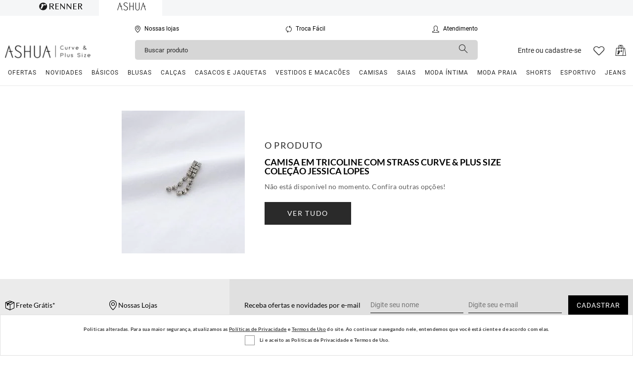

--- FILE ---
content_type: text/html; charset=UTF-8
request_url: https://www.lojasrenner.com.br/ashua/p/camisa-em-tricoline-com-strass-curve-plus-size-colecao-jessica-lopes/-/A-864663291-br.lr;jsessionid=E0qreByW_oLl7h4F_abUThTmK9I_cTIhIXemsk4p-_MSyvLhgtDg!1402173890?sku=864663311&origin=wishlist
body_size: 21174
content:


<!DOCTYPE html>
<html lang="pt-BR">
	<head> 
        <meta http-equiv="x-ua-compatible" content="IE=edge">
		<meta name="viewport" content="width=device-width, height=device-height, initial-scale=1.0">
        <meta name="HandheldFriendly" content="true">
        <link rel="icon" href="https://www.lojasrenner.com.br/favicon.ico" sizes="16x16"><meta name="google-site-verification" content="NGs6afetb4rJIZ7uatwkXq3Tv9ij7-chGfKyr6J0t5s" /><link rel="dns-prefetch" href="//api.zanox.com"><link rel="dns-prefetch" href="//www.googletagmanager.com"><link rel="dns-prefetch" href="//connect.facebook.net"><link rel="dns-prefetch" href="//www.facebook.com"><link rel="dns-prefetch" href="//cm.g.doubleclick.net"><link rel="dns-prefetch" href="//service.maxymiser.net"><link rel="dns-prefetch" href="//static.chaordicsystems.com"><link rel="preconnect" href="//img.lojasrenner.com.br"><link rel="dns-prefetch" href="//static.criteo.net"><link rel="dns-prefetch" href="//www.google-analytics.com"><link rel="preconnect" href="//media.richrelevance.com"><link rel="preconnect" href="//cdn.richrelevance.com"><meta property="al:ios:url" content="apprenner://store/api/native-store" /><meta property="al:ios:app_store_id" content="567763947" /><meta property="al:ios:app_name" content="Lojas Renner - Compras Online" /><meta property="al:android:url" content="apprenner://store/api/native-store"><meta property="al:android:package" content="br.com.lojasrenner"><meta property="al:android:app_name" content="Lojas Renner"><script type="application/ld+json"> { "@context" : "https://schema.org",   "@type" : "Organization",   "url" : "https://www.lojasrenner.com.br",   "logo" : "https://img.lojasrenner.com.br/banner/img/logo_red3.png" } </script><script type="application/ld+json"> { "@context" : "https://schema.org", "@type" : "ClothingStore", "name" : "Renner | Moda Feminina, Masculina, Infantil e Perfumes", "url" : "https://www.lojasrenner.com.br" } </script><script type="application/ld+json"> {"@context": "https://schema.org", "@type": "Event","name": "Black Friday 2025", "startDate": "2025-11-01t00:00:0Z",  "endDate": "2025-11-29t23: 59:50Z", "eventAttendanceMode": "https://schema.org/OnlineEventAttendanceMode", "eventStatus": "https://schema.org/EventScheduled","location": {"@type": "VirtualLocation", "url": "https://www.lojasrenner.com.br/lp/black-friday"}, "image": "https://img.lojasrenner.com.br/banner/01-home/251001_LP_BLACKFRIDAY_VEMAI_DESK.jpg","description": "Aproveite a melhor Black Friday de Roupas - Lojas Renner"}</script><title>Camisa em Tricoline com Strass Curve & Plus Size Coleção Jessica Lopes - Renner</title><meta name="ROBOTS" content="INDEX,FOLLOW"><meta name="description" content=" Camisa em tricoline com gola colarinho, aplicações de strass e mangas longas com cava deslocada. Essa peça compõem a Coleção Jessica Lopes.   Camisa feminina Curve &amp; Plus Size  Abotoamento frontal  Manga longa  Gola colarinho  Aplicações de strass  Processo mais Sustentável  Material&nbsp;mais Sustentável  Tecido: Tricoline (Tecido Plano)    O tecido que amamos  Composto por algodão, o Tricoline é leve, fresquinho e muito respirável. Bastante utilizado na confecção de camisas, o tecido pode apresentar padronagens com ou sem estampas (que costumam ser superfofas).   Moda responsável  O algodão dos nossos produtos é adquirido como algodão mais sustentável. Chamamos de algodão mais sustentável o algodão   que é cultivado de forma mais responsável, de maneira que cuide do solo e da água e que proporcione condições de trabalho seguras aos agricultores. Consideramos como algodão mais sustentável, materiais adquiridos como Algodão Brasileiro Responsável (ABR); Orgânico; Agroecológico, Reciclado ou Better Cotton*. Para alcançar a meta de ter 100% de algodão mais sustentável em nossos produtos até 2030, temos trabalhado na capacitação e alinhamento dos fornecedores de revenda, no apoio à inovação e ao desenvolvimento setorial e no engajamento e conscientização de nossas equipes de produtos que, inclusive, têm metas de criação de produtos menos impactantes atreladas à sua remuneração variável no ano. Saiba mais sobre nosso  produtos mais sustentáveis . *Somos parceiros da Better Cotton para melhorar o cultivo do&nbsp;algodão globalmente, ao escolher nossos produtos de algodão, você está apoiando nosso comprometimento com a Better Cotton. Atualmente, o algodão Better Cotton é adquirido por meio de um&nbsp;sistema de&nbsp; balanço de massa , e não é fisicamente rastreável até o&nbsp;produto final.&nbsp;Saiba mais sobre a&nbsp; Better     Cotton  .    Detalhes    Marca: Collab Jessica Lopes  Coleção: Primavera/ Verão 2024    Medidas da Modelo:   Altura: 1,62&nbsp;m  Busto: 130 cm  Cintura: 118 cm  Quadril: 128&nbsp;cm  Modelo veste tamanho: G1/54   Composição    100% Algodão   Na Ashua, você encontra peças desenhadas especialmente para valorizar as suas curvas. Cada mulher tem seu estilo, seu corpo e sua forma de se sentir mais bonita. Umas chamam de Plus Size, mas nós preferimos Curve Size, porque acreditamos na força das curvas femininas. &nbsp;Estamos disponíveis para atender trocas pelo site ou pelo contato: 3004-5030. "/><link rel="canonical" href="https://www.lojasrenner.com.br/ashua/p/camisa-em-tricoline-com-strass-curve-plus-size-colecao-jessica-lopes/-/A-864663291-br.lr"><meta name="twitter:card" content="product"><meta name="twitter:site" content="@Lojas_Renner"><meta name="twitter:title" content="Camisa em Tricoline com Strass Curve & Plus Size Coleção Jessica Lopes - Lojas Renner"><meta name="twitter:description" content=" Camisa em tricoline com gola colarinho, aplicações de strass e mangas longas com cava deslocada. Essa peça compõem a Coleção Jessica Lopes.   Camisa feminina Curve &amp; Plus Size  Abotoamento frontal  Manga longa  Gola colarinho  Aplicações de strass  Processo mais Sustentável  Material&nbsp;mais Sustentável  Tecido: Tricoline (Tecido Plano)    O tecido que amamos  Composto por algodão, o Tricoline é leve, fresquinho e muito respirável. Bastante utilizado na confecção de camisas, o tecido pode apresentar padronagens com ou sem estampas (que costumam ser superfofas).   Moda responsável  O algodão dos nossos produtos é adquirido como algodão mais sustentável. Chamamos de algodão mais sustentável o algodão   que é cultivado de forma mais responsável, de maneira que cuide do solo e da água e que proporcione condições de trabalho seguras aos agricultores. Consideramos como algodão mais sustentável, materiais adquiridos como Algodão Brasileiro Responsável (ABR); Orgânico; Agroecológico, Reciclado ou Better Cotton*. Para alcançar a meta de ter 100% de algodão mais sustentável em nossos produtos até 2030, temos trabalhado na capacitação e alinhamento dos fornecedores de revenda, no apoio à inovação e ao desenvolvimento setorial e no engajamento e conscientização de nossas equipes de produtos que, inclusive, têm metas de criação de produtos menos impactantes atreladas à sua remuneração variável no ano. Saiba mais sobre nosso  produtos mais sustentáveis . *Somos parceiros da Better Cotton para melhorar o cultivo do&nbsp;algodão globalmente, ao escolher nossos produtos de algodão, você está apoiando nosso comprometimento com a Better Cotton. Atualmente, o algodão Better Cotton é adquirido por meio de um&nbsp;sistema de&nbsp; balanço de massa , e não é fisicamente rastreável até o&nbsp;produto final.&nbsp;Saiba mais sobre a&nbsp; Better     Cotton  .    Detalhes    Marca: Collab Jessica Lopes  Coleção: Primavera/ Verão 2024    Medidas da Modelo:   Altura: 1,62&nbsp;m  Busto: 130 cm  Cintura: 118 cm  Quadril: 128&nbsp;cm  Modelo veste tamanho: G1/54   Composição    100% Algodão   Na Ashua, você encontra peças desenhadas especialmente para valorizar as suas curvas. Cada mulher tem seu estilo, seu corpo e sua forma de se sentir mais bonita. Umas chamam de Plus Size, mas nós preferimos Curve Size, porque acreditamos na força das curvas femininas. &nbsp;Estamos disponíveis para atender trocas pelo site ou pelo contato: 3004-5030. "><meta name="twitter:creator" content="@Lojas_Renner"><meta name="twitter:label1" content="Preço"><meta property="og:title" content="Camisa em Tricoline com Strass Curve & Plus Size Coleção Jessica Lopes - Lojas Renner"/><meta property="og:type" content="product" /><meta property="og:description" content=" Camisa em tricoline com gola colarinho, aplicações de strass e mangas longas com cava deslocada. Essa peça compõem a Coleção Jessica Lopes.   Camisa feminina Curve &amp; Plus Size  Abotoamento frontal  Manga longa  Gola colarinho  Aplicações de strass  Processo mais Sustentável  Material&nbsp;mais Sustentável  Tecido: Tricoline (Tecido Plano)    O tecido que amamos  Composto por algodão, o Tricoline é leve, fresquinho e muito respirável. Bastante utilizado na confecção de camisas, o tecido pode apresentar padronagens com ou sem estampas (que costumam ser superfofas).   Moda responsável  O algodão dos nossos produtos é adquirido como algodão mais sustentável. Chamamos de algodão mais sustentável o algodão   que é cultivado de forma mais responsável, de maneira que cuide do solo e da água e que proporcione condições de trabalho seguras aos agricultores. Consideramos como algodão mais sustentável, materiais adquiridos como Algodão Brasileiro Responsável (ABR); Orgânico; Agroecológico, Reciclado ou Better Cotton*. Para alcançar a meta de ter 100% de algodão mais sustentável em nossos produtos até 2030, temos trabalhado na capacitação e alinhamento dos fornecedores de revenda, no apoio à inovação e ao desenvolvimento setorial e no engajamento e conscientização de nossas equipes de produtos que, inclusive, têm metas de criação de produtos menos impactantes atreladas à sua remuneração variável no ano. Saiba mais sobre nosso  produtos mais sustentáveis . *Somos parceiros da Better Cotton para melhorar o cultivo do&nbsp;algodão globalmente, ao escolher nossos produtos de algodão, você está apoiando nosso comprometimento com a Better Cotton. Atualmente, o algodão Better Cotton é adquirido por meio de um&nbsp;sistema de&nbsp; balanço de massa , e não é fisicamente rastreável até o&nbsp;produto final.&nbsp;Saiba mais sobre a&nbsp; Better     Cotton  .    Detalhes    Marca: Collab Jessica Lopes  Coleção: Primavera/ Verão 2024    Medidas da Modelo:   Altura: 1,62&nbsp;m  Busto: 130 cm  Cintura: 118 cm  Quadril: 128&nbsp;cm  Modelo veste tamanho: G1/54   Composição    100% Algodão   Na Ashua, você encontra peças desenhadas especialmente para valorizar as suas curvas. Cada mulher tem seu estilo, seu corpo e sua forma de se sentir mais bonita. Umas chamam de Plus Size, mas nós preferimos Curve Size, porque acreditamos na força das curvas femininas. &nbsp;Estamos disponíveis para atender trocas pelo site ou pelo contato: 3004-5030. "/><meta property="og:site_name" content="Lojas Renner" /><meta property="fb:admins" content=" 160150784042061" /><meta property="og:price:currency" content="R$" />
<!--generated_at_041220252049 - r_rel_deploy_202512042033 - Build 1208161-->
<link rel="stylesheet" href="https://www.lojasrenner.com.br/static/dist/lib.min.b3c6351375.css" integrity="sha512-JVft+3C6GTr8ZgDqVrUO9vaeVYnEWEe8fGDeWpi2sD5Pyl1XqvDJUiljZ750CIUa3SuxFyyMEMrHHQRWLu0O0g==" crossorigin="anonymous">
<link rel="stylesheet" href="https://www.lojasrenner.com.br/static/dist/vendor.min.b2fe0df995.css" integrity="sha512-1k8uNrXaClCqPSo3rvkpNAxInTksNUpwzhFYWXsKf634y+/7O5g2cyIkfw92ar+NGywc3RVmxdUyp6pK0+rTeQ==" crossorigin="anonymous">
<link rel="stylesheet" href="https://www.lojasrenner.com.br/static/dist/store.min.ed22dffd6b.css" integrity="sha512-+6LyL+xOHa5wtBEH/FGQmuly5VGxp4DlKwqycsnjtse/M0bAKwa5usqS3XHv11HHSkzF7l9cktcf6WjTsx5JkQ==" crossorigin="anonymous">

 <style> 
 #header.safe .logo .brand { background-image: url(//img.lojasrenner.com.br/banner/img/ashua-preto.png) } #header.internal .logo .brand { background-image: url(//img.lojasrenner.com.br/banner/img/ashua-preto.png) } #header.hover .logo .brand { background-image: url(//img.lojasrenner.com.br/banner/img/ashua-preto.png) } #header .logo .brand { background-image: url(//img.lojasrenner.com.br/banner/img/ashua-branco.png); } #header.search_active div.bg_header .logo .brand {	background-image: url(//img.lojasrenner.com.br/banner/img/ashua-preto.png) } #header .cart .mini_cart .resume_cart .row a.normal_buy, .lightbox .content.cart_product .finalize{ background: #2a2a2a !important; } #header .cart .mini_cart .resume_cart .row a.normal_buy:hover, .lightbox .content.cart_product .finalize:hover{ opacity: 0.7; } </style> <script type="text/javascript">

	Object.defineProperty(window, 'apiKeys', {
	    value: (function(){
	        var config = {};
	        Object.defineProperty(config, 'catwalkToken', {value: 'yZVzg5LGuajuNc2aUH8YvSy8R8UWOj9P', writable: false});
	        Object.defineProperty(config, 'catwalkURL', {value: 'https://connect.mycatwalk.com/genie/v1', writable: false});
	        Object.defineProperty(config, 'wideEyesToken', {value: '1b05844f233ac5255e40325136fe2a0fcead510e', writable: false});
	        Object.defineProperty(config, 'wideEyesURL', {value: 'https://api.wide-eyes.it', writable: false});
	        Object.defineProperty(config, 'wideEyesURLSimilar', {value: 'https://pro.api-mirror.wide-eyes.it/', writable: false});
	        return config;
	    })(),
	    writable: false
	});
	
    Object.defineProperty(window, 'urls', {
        value: (function(){
            var config = {};
            Object.defineProperty(config, 'index', {value: '/', writable: false});
            Object.defineProperty(config, 'home', {value: '/', writable: false});
            Object.defineProperty(config, 'myAccountRegisterLogin', {value: '/minha-conta-login', writable: false});
            Object.defineProperty(config, 'myAccountHome', {value: '/minha-conta', writable: false});
            Object.defineProperty(config, 'changePassword', {value: '/minha-conta/alterar-senha', writable: false});
            Object.defineProperty(config, 'forgotPassword', {value: '/minha-conta/esqueci-minha-senha', writable: false});
            Object.defineProperty(config, 'myData', {value: '/minha-conta/meus-dados', writable: false});
            Object.defineProperty(config, 'myAddresses', {value: '/minha-conta/meus-enderecos', writable: false});
            Object.defineProperty(config, 'myOrders', {value: '/minha-conta/meus-pedidos', writable: false});
            Object.defineProperty(config, 'preferences', {value: '/minha-conta/preferencias', writable: false});
            Object.defineProperty(config, 'myAccountOneClick', {value: '/minha-conta/compra-1-click', writable: false});
            Object.defineProperty(config, 'checkoutPayment', {value: '/checkout/pagamento', writable: false});
            Object.defineProperty(config, 'checkoutOneClick', {value: '/checkout/1-click', writable: false});
            Object.defineProperty(config, 'checkout', {value: '/checkout', writable: false});
            Object.defineProperty(config, 'category', {value: '/c', writable: false});
            Object.defineProperty(config, 'cart', {value: '/sacola', writable: false});
            Object.defineProperty(config, 'easyExchangeInfo', {value: '/minha-conta/troca-facil', writable: false});
            Object.defineProperty(config, 'giftCardDetails', {value: '/cartao-presente/crie-o-seu', writable: false});
            Object.defineProperty(config, 'partnerPage', {value: '/b2b', writable: false});
            Object.defineProperty(config, 'orderConfirmation', {value: '/confirmacao-pedido', writable: false});
            Object.defineProperty(config, 'termsOfUse', {value: '/termos-de-uso', writable: false});
            Object.defineProperty(config, 'securityPrivacity', {value: '/privacidade-seguranca', writable: false});
            Object.defineProperty(config, 'order', {value: '/minha-conta/pedido?id=', writable: false});
            Object.defineProperty(config, 'storeOrder', {value: '/minha-conta/pedido?externalId=', writable: false});
            Object.defineProperty(config, 'myAccountEasyExchange', {value: '/minha-conta/troca-facil', writable: false});
            Object.defineProperty(config, 'myAccountMyReturnRequest', {value: '/minha-conta/devolucao', writable: false});
            Object.defineProperty(config, 'myAccountOrderReturnRequests', {value: '/minha-conta/pedido-devolucoes?orderId=', writable: false});
            Object.defineProperty(config, 'easyExchangeReturnRequest', {value: '/minha-conta/solicitar-devolucao', writable: false});
            Object.defineProperty(config, 'myAccountMyReturnRequestsCompleted', {value: '/minha-conta/minhas-devolucoes/finalizadas', writable: false});
            Object.defineProperty(config, 'returnOrder', {value: '/minha-conta/troca-facil/pedido?id=', writable: false});
            Object.defineProperty(config, 'storeCredit', {value: '/minha-conta/vales-troca', writable: false});
            Object.defineProperty(config, 'storeCreditRefund', {value: '/minha-conta/vales-troca/estorno', writable: false});
            return config;
        })(),
        writable: false
    });
    
    Object.defineProperty(window, 'siteConfig', {
        value: (function(){
            var config = {};
            Object.defineProperty(config, 'contextPath', {value: '/store/renner/br', writable: false});
            Object.defineProperty(config, 'currentPagePath', {value: '/ashua/p/camisa-em-tricoline-com-strass-curve-plus-size-colecao-jessica-lopes/-/A-864663291-br.lr', writable: false});            
            Object.defineProperty(config, 'publicUrl', {value: 'https://www.lojasrenner.com.br', writable: false});
            Object.defineProperty(config, 'siteId', {value: 'rennerBrasilDesktop', writable: false});
            Object.defineProperty(config, 'sessionConfirmationNumber', {value: '3626710420311365463', writable: false});
            Object.defineProperty(config, 'urls', {value: urls, writable: false});
            Object.defineProperty(config, 'apiKeys', {value: apiKeys, writable: false});
            Object.defineProperty(config, 'openWeatherApi', {value: '2810d14683f1dd39c7833faf8979bfc9', writable: false});
            Object.defineProperty(config, 'enableLazyLoad', {value: ('true' != 'false'), writable: false});
            Object.defineProperty(config, 'enableIms', {value: ('false' == 'true'), writable: false});
            Object.defineProperty(config, 'lazyLoadTolerance', {value: Number('840'), writable: false});
            Object.defineProperty(config, 'ajaxRequestMethod', {value: Number('2'), writable: false});
            Object.defineProperty(config, 'ajaxRequestURLLength', {value: Number('2048'), writable: false});
            Object.defineProperty(config, 'preValueDiscountPercent', {value: '', writable: false});
            Object.defineProperty(config, 'profilePartner', {value: '', writable: false});
            Object.defineProperty(config, 'currencyCode', {value: 'BRL', writable: false});
            Object.defineProperty(config, 'defaultLanguage', {value: 'pt_BR', writable: false});
            Object.defineProperty(config, 'vtCPFValidationEnabled', {value: 'true', writable: false});
            Object.defineProperty(config, 'freightGateway', {value: 'BROKER', writable: false});
            Object.defineProperty(config, 'enabledInternalStore', {value: false, writable: false});
            Object.defineProperty(config, 'internalStoreTimeout', {value: Number(''), writable: false});
            Object.defineProperty(config, 'enableBuyStockFromStore', {value: config.freightGateway == 'BROKER' && 'false' == 'true', writable: false});
            Object.defineProperty(config, 'enableAssistanceCard', {value: 'false', writable: false});
            Object.defineProperty(config, 'enableMultipleCreditCards', {value: 'true' == 'true', writable: false});
            Object.defineProperty(config, 'appleId', {value: '', writable: false});
            Object.defineProperty(config, 'giftWrapEnabled', {value: 'true', writable: false});
            Object.defineProperty(config, 'enableMultiplePayments', {value: '' == 'true', writable: false});
            Object.defineProperty(config, 'enableRegisterProviderEmail', {value: 'true' == 'true', writable: false});
            Object.defineProperty(config, 'minAmountMultiplePayments', {value: '', writable: false});
            Object.defineProperty(config, 'enableViewPaymentsScreen', {value: '' == 'true', writable: false});
            Object.defineProperty(config, 'enableFreightPreview', {value: 'true' == 'true', writable: false});
            return config;
        })(),
        writable: false
    });
</script>

<script type="text/javascript">var dataLayer = [];dataLayer.push({"pageType":"Produto","pageDepto":"-","pageSubCategory":"-","visitorType":"novo","visitorLoginState":"nao-logado"})</script>

 <!-- Google Tag Manager --> 
	        <script>
	            (function(w, d, s, l, i) {
	                w[l] = w[l] || [];
	                w[l].push({
	                    'gtm.start' : new Date().getTime(),
	                    event : 'gtm.js'
	                });
	                var f = d.getElementsByTagName(s)[0], j = d.createElement(s), dl = l != 'dataLayer' ? '&l=' + l : '';
	                j.async = true;
	                j.src = 'https://www.googletagmanager.com/gtm.js?id=' + i + dl;
	                f.parentNode.insertBefore(j, f);
	            })(window, document, 'script', 'dataLayer', 'GTM-57GGRB');
	        </script>
	        <!-- End Google Tag Manager -->
        
	</head>	
	<body  class="product rennerBrasilDesktop">
	    
			    <div class="oo-loader-default"></div>
			
    
	<div class="lightbox authenticate " id="loginModal">
		<div class="wrapper">
			<div class="content nostyle">
				<div class="form_global form_identification register">
					<div class="head">
						<span class="js-identify">IDENTIFICAÇÃO</span>
						<span class="js-register js-acessibility">CADASTRO</span>
						<a class="icon-closed2 close_lightbox" href="#"></a>
					</div>
					<div class="wrapping js-loginContent">
						<div class="wrap">
							
   
    <form method="post" id="loginForm" class="form_area form_area_type3 float_labels">
        <input name="loginSuccessURL" type="hidden" value="/" />
        <input name="loginErrorURL" type="hidden" value="https://www.lojasrenner.com.br/checkout-login?originalURL=/" />
        <input name="isCheckout" class="isCheckout" type="hidden" value="true" />
        <input name="realmId" type="hidden" value="renner"/>
        <input id="token" name="token" type="hidden"/>
        <input id="type" name="type" type="hidden"/>
        
        <input type="text" name="preventAutofillEmail" id="preventAutofillEmail" value="" style="visibility: hidden; position: absolute; z-index: -99;" />
        <input type="password" name="preventAutofillPass" id="preventAutofillPass" value="" style="visibility: hidden; position: absolute; z-index: -999;" />
            
        <div class="form_item icon ">    
            
                    <label for="inputLogin">
                       <i class="icon-user"></i>
                       <input class="input_text lowercase" name="login" id="inputLogin"  type="text" autocapitalize="off"
                          maxlength="100" oninvalid="this.setCustomValidity('este campo é obrigatório')" oninput="this.setCustomValidity('')" required
                          value="">
		       <span class="label_text">e-mail ou CPF</span> </label> 
        </div>
        
        <div class="form_item icon">
            <label for="inputPassword">
                <i class="icon-key"></i>
                <input class="input_text" name="password" id="inputPassword" type="password" minlength="6" maxlength="50" oninvalid="this.setCustomValidity('este campo é obrigatório')" oninput="this.setCustomValidity('')" required>
                <span class="label_text">senha</span>
                <i id="eyeIconLogin" class="icon-eye"></i>
            </label>
            <a class="hint_link" href="#"  data-lightbox="forgotPassModal">Esqueci minha senha</a> </div> 
     
        <div class="form_item captcha ">
            
    <div id="recaptcha" data-sitekey='6LfItzYUAAAAAPJ1Dfs-a51e-pktyO4cPAriCdrK'></div>

        </div> 
        
        <div class="form_action">
            <input class="action_1 full submit" type="submit" value="ENTRAR">
            
 </div> </form> 
        <div class="social_login_or">
            <span>Ou</span> </div> 
    <p class="center_text no_row ">
        <span class="js-register js-acessibility">CADASTRAR COM REDE SOCIAL</span>
        <span class="js-identify">FAÇA SEU LOGIN COM REDE SOCIAL</span>
    </p>
    <div class="form_action two_action custom-social-login">
        <a class="facebookLoginBtn login-btn facebook" href="#">
            <i class="icon-facebook"></i>
        </a>
        <a class="googleLoginBtn login-btn google" href="#">
            <div id="g_id_onload" style="opacity: 0;"
                 data-client_id='345473299402-jvidror58o39juri9d9gk77v5viui2gs.apps.googleusercontent.com'
                 data-context="signin"
                 data-ux_mode="popup"
                 data-login_uri='https://www.lojasrenner.com.br'
                 data-auto_prompt="false"
                 data-callback="handleCredentialResponse"
                 >
            </div>
            
            <div class="g_id_signin" style="opacity: 0;"
                 data-type="icon"
                 data-shape="rectangular"
                 data-theme="outline"
                 data-size="large"
                 >
            </div>
            <img src="/static/images/google_colorful.svg" width="44" /> 
        </a>
        
       	
    </div>
    <script type="text/javascript">
        function handleCredentialResponse(response) {
            loginGoogle.handleCredentialResponse(response);
        }
    </script>

						</div>
						
						<div class="wrap_button_register " >
							<a class="registerButton" href="#">
								<span class="js-register-text">
									QUERO ME CADASTRAR
								</span>
								<span class="js-register-text-back" style="display: none;">
									Voltar
	</span>	</a>	</div>	
    
    <div class="wrap register_form js-org-register">
        
    <p class="center_text no_row ">
        <span class="js-register js-acessibility">CADASTRAR COM REDE SOCIAL</span>
        <span class="js-identify">FAÇA SEU LOGIN COM REDE SOCIAL</span>
    </p>
    <div class="form_action two_action custom-social-login">
        <a class="facebookLoginBtn login-btn facebook" href="#">
            <i class="icon-facebook"></i>
        </a>
        <a class="googleLoginBtn login-btn google" href="#">
            <div id="g_id_onload" style="opacity: 0;"
                 data-client_id='345473299402-jvidror58o39juri9d9gk77v5viui2gs.apps.googleusercontent.com'
                 data-context="signin"
                 data-ux_mode="popup"
                 data-login_uri='https://www.lojasrenner.com.br'
                 data-auto_prompt="false"
                 data-callback="handleCredentialResponse"
                 >
            </div>
            
            <div class="g_id_signin" style="opacity: 0;"
                 data-type="icon"
                 data-shape="rectangular"
                 data-theme="outline"
                 data-size="large"
                 >
            </div>
            <img src="/static/images/google_colorful.svg" width="44" /> 
        </a>
        
       	
    </div>
    <script type="text/javascript">
        function handleCredentialResponse(response) {
            loginGoogle.handleCredentialResponse(response);
        }
    </script>

        <p class="center_text no_row"><span>CADASTRO</span><small>*preenchimento obrigatórios</small></p>
        
        <form  method="post" id="registerForm" class="form_area js-register-form form-validate-pass">
            <input name="createSuccessURL" type="hidden" value="/" />
            
            <input name="realmId" type="hidden" value="renner"/>
            <input name="isCheckout" class="isCheckout" type="hidden" value="true" />
            <input name="receivePromoByEmail" id="receivePromoByEmail" type="hidden" value="yes"/>
            <input name="receiveNotificationsBySms" id="receiveNotificationsBySms" type="hidden" value="yes"/>
            <input name="receiveNotificationsByWhatsApp" id="receiveNotificationsByWhatsApp" type="hidden"/>
		    <input name="legalTermsAcceptance" id="legalTermsAcceptance" type="hidden" />
            
            <div class="form_item icon">
                <label for="inputEmailRegister">
                    <input class="input_text lowercase" name="login" id="inputEmailRegister" type="email" maxlength="60" autocapitalize="off" required oninvalid="this.setCustomValidity('este campo é obrigatório')" oninput="this.setCustomValidity('')"/>
                    <i class="icon-mail"></i>
                    <span class="label_text">*E-mail</span>
                </label>
            </div>
            <div class="form_item icon">
	            
	                <label for="inputLegalDocumentRegister">
                        <input class="input_text" name="legalDocument" id="inputLegalDocumentRegister" type="tel" data-mask="000.000.000-00" required oninvalid="this.setCustomValidity('este campo é obrigatório')" oninput="this.setCustomValidity('')" inputmode="numeric" />
                        <i class="icon-cpf"></i>
                        <span class="label_text">*CPF</span> </label> 
            </div>
                   
            <div class="form_item icon">
                <label for="firstName">
                    <input class="input_text js-register-firstName" name="firstName" id="firstName" type="text" required oninvalid="this.setCustomValidity('este campo é obrigatório')" oninput="this.setCustomValidity('')" minlength="2" maxlength="100" />
                    <i class="icon-user"></i>
                    <span class="label_text">*nome</span>
                </label>
            </div>
            
            <div class="form_item icon">
                <label for="lastName">
                    <input class="input_text js-register-lastName" name="lastName" id="lastName" type="text" required oninvalid="this.setCustomValidity('este campo é obrigatório')" oninput="this.setCustomValidity('')" minlength="2" maxlength="100" />
                    <i class="icon-user"></i>
                    <span class="label_text">*sobrenome</span>
                </label>
            </div>
            
            <div class="form_item icon">
                <label for="dateOfBirth">
					
							<input class="input_text" name="customDateOfBirth" id="dateOfBirth" type="tel" data-mask="00/00/0000" oninvalid="this.setCustomValidity('este campo é obrigatório')" oninput="this.setCustomValidity('')" inputmode="numeric" pattern="\d{2}\/\d{2}\/\d{4}" onfocus="this.setAttribute('placeholder', 'dd/mm/aaaa')" onblur="this.setAttribute('placeholder', '')" required/>
							<i class="icon-calendar"></i>
							<span class="label_text">
							    *Data de nascimento
	</span>	                    
                </label>
            </div>
          
            <div class="form_check two_options">
            	<span class="gender_title">Quais são as suas preferências?</span>	
            	   <span class="gender_subtitle">Vamos selecionar itens personalizados para você. </span>	
            	
                <label for="female">
                    
                             <input checked class="input_check" name="customGender" id="female" type="radio" value="female" />
                        
                    
                    <div class="wrap">
                        <span class="label_text">Moda Feminina</span>
                    </div>
                </label>
                
                <label for="male">
                    <input class="input_check" name="customGender" id="male" type="radio" value="male" />
                    <div class="wrap">
                        <span class="label_text">Moda Masculina</span>
                    </div>
                </label>
                
                <label for="noInformation">
                    <input class="input_check" name="customGender" id="noInformation" type="radio" value="" />
                    <div class="wrap no-information">
                        <span class="label_text">Prefiro não informar</span> </div> </label> </div> 

    <div id="securePasswordValidate"
        class="form_item icon secure-pass-validate" :class="isActive || passwordValue.length > 0 ? 'focus' : ''" >
        
        <label for="password">
            <input :id="page === 'resetPassword' ? 'newPassword' : 'password'" :name="page === 'resetPassword' ? 'newPassword' : 'password'" class="input_text"
                type="password" required v-model="passwordValue" @input="validateFields" @keydown="validateMaxLength" :style="page === 'register' ? {'border-color': elementsColor} : ''"
                :data-password-level="passwordLevel" >
                
            <i class="icon-key"></i>
            <span class="label_text">Senha</span>
            <i class="icon-eye" @click="toogleEye"></i>
        </label>
        
        <div class="form-content-pass">
            <div class="form-bar" v-if="showBar">
                <div class="form-bar-content">
                    <p class="form-bar-info" :style="{color: elementsColor}" v-text="textValue"></p>
                    <div class="form-content-progress">
                        <span class="form-bar-progress" :style="{background: elementsColor, width: barWidth}"></span>
                    </div>
                </div>
            </div>
            
            <div class="account-box-info">
                <div class="account-info-requirements">
                    <div class="account-info-item">
                        <i class="secure-pass-icon" :class="hasMinLengthLettersAndNumber ? 'icon-checked' : 'icon-alert-circle'" ></i>
                        <p>Ao menos 6 caracteres com letras e números</p>
                    </div>
                    <div class="account-info-item">
                        <i class="secure-pass-icon" :class="hasUppercase ? 'icon-checked' : 'icon-alert-circle'" ></i>
                        <p>Ao menos 1 letra maiúscula</p>
                    </div>
                    <div class="account-info-item">
                        <i class="secure-pass-icon" :class="hasLowercase ? 'icon-checked' : 'icon-alert-circle'" ></i>
                        <p>Ao menos 1 letra minúscula</p>
                    </div>
                    <div class="account-info-item">
                        <i class="secure-pass-icon" :class="hasSpecial ? 'icon-checked' : 'icon-alert-circle'" ></i>
                        <p>Ao menos 1 caractere especial (“?-#$!)</p>
                    </div>
                </div>
        
                <div class="account-info-optional">
                    <h3 class="subtitle-box">
                        Dicas de segurança:
                    </h3>
                    <div class="account-info-item">
                        <p>Não use seu nome, sobrenome ou e-mail</p>
                    </div>
                    <div class="account-info-item">
                        <p>Não use caracteres iguais em sequência (AAAA)</p>
                    </div>
                </div>
            </div>
        </div>
        
        <input type="hidden" :set="BUNDLES = JSON.parse('{&quot;MESSAGE_BAR_SHORT&quot;:&quot;A senha está muito curta.&quot;,&quot;MESSAGE_BAR_MORE_DIFFICULT&quot;:&quot;Deixe a senha um pouco mais difícil.&quot;,&quot;MESSAGE_BAR_ALMOST_THERE&quot;:&quot;Quase lá! Aumente a segurança da senha.&quot;,&quot;MESSAGE_BAR_EXCELLENT&quot;:&quot;Sua senha está ótima!&quot;}')" />
        <input type="hidden" :set="configs.securePasswordEnableFront = 'true' === 'true'" />
        <input type="hidden" :set="configs.securePasswordEnableBlock = 'true' === 'true'" />
        <input type="hidden" :set="page = 'register'" />
    </div>



			<div class="form_item icon">
                
				<label for="phoneNumber">
					<i class="icon-phone"></i> 
                    <input class="input_text phone-mask" name="phoneNumber" id="phoneNumber" type="tel" required oninvalid="this.setCustomValidity('este campo é obrigatório')" oninput="this.setCustomValidity('')" inputmode="numeric" maxlength="14" pattern="\([0-9]{2}\)[\s][0-9]{4,5}-[0-9]{4}" /> 
					<span class="label_text">*telefone 
						<i class="icon-tooltip-question">
							<span>?</span> <span class="tooltip">Insira seu celular para receber notificações por SMS</span>	</i>	</span>	</label> 
				<p class="hint">(DDD + número)</p>
			</div>

			<div class="inline_check align-left optin_in">
                <label for="promoByEmail">
                    <input class="input_check" name="promoByEmail" id="promoByEmail" type="checkbox" checked="checked" / >
                    <div class="wrap legal-terms-agreement">
                        <span class="label_text">Desejo receber promoções, novidades e informações das Lojas Renner</span>
                    </div>
                </label>
            </div>

            <div class="inline_check align-left optin_in">
                <label for="promoBySms">
                    <input class="input_check" name="promoBySms" id="promoBySms" type="checkbox" checked="checked" / >
                    <div class="wrap">
                        <span class="label_text">Quero receber informações do meu pedido por SMS</span> </div> </label> </div> 
	            <div class="inline_check align-left optin_in">
	                <label for="notificationByWhatsApp">
	                    <input class="input_check" name="notificationByWhatsApp" id="notificationByWhatsApp" type="checkbox" checked="checked" />
	                    <div class="wrap">
	                        <span class="label_text">Quero receber notificações pelo WhatsApp</span> </div> </label> </div> 
            <div class="inline_check">
	            <label for="legalTermsAcceptanceCheck">
	                <input class="input_check" tabindex="14" id="legalTermsAcceptanceCheck" type="checkbox" />
	                <div class="wrap legal-terms-agreement">
	                    <span class="label_text">
                           Li, aceito os
                                   <a href="/termos-de-uso" target="_blank">Termos de Uso</a> e estou ciente da 
                                   <a href="/privacidade-seguranca" target="_blank">Política de Privacidade</a> 
				        </span>
	                </div>
	            </label>
	        </div>
	        <div class="legal-terms-message">
	        	Para finalizar seu cadastro, leia e aceite os Termos de Uso das Lojas Renner.
 </div> 
		            <div class="form_item registerCaptcha">
			            
    <div id="registerRecaptcha" data-sitekey='6LfItzYUAAAAAPJ1Dfs-a51e-pktyO4cPAriCdrK'></div>

 </div>	
            
            <div class="form_action">
                <button id="btnRegister" class="action_1 full">
                    Cadastrar
 </button> </div> </form> </div>

				
					</div>
				</div>
			</div>
		</div>
		<div class="overlay"></div>
	</div>
	
	

	<div class="lightbox" id="forgotPassModal">
		<div class="wrapper">
			<div class="content form" tabindex="0">
                <a class="icon-closed2 close_lightbox" href="#"></a>
				<form method="post" id="forgotPassForm" class="form form_global password_recovery">
					<p class="title">Esqueci minha senha</p>
					<p class="help_text">Digite seu CPF para receber no seu e-mail as instruções para alterar sua senha.</p>
					<div class="form_item icon"><i class="icon-user"></i>
					    
								<input name="cpf" class="input_text" id="xc984" type="tel" data-mask="000.000.000-00" required >
		                        <label for="xc984" />
                            
						<div class="label_text">CPF</div>
					</div>
					<div class="form_action">
						<button class="action_1 full" ><span>Enviar</span></button>
					</div>
					
					<div id="lightbox_success">
                        <p class="title">Esqueci minha senha</p>
						<p class="success_text"></p>
						<div class="form_action">
                            <a class="action_1 close_forgot_pwd" href="#">Entendi</a>
                        </div>
                        <div class="resend_forgot_pwd">
                            <a class="resend_forgot_pwd_text" href="#">Reenviar e-mail</a>
                        </div>
				    </div>
				    
				</form>
			</div>
		</div>
		<div class="overlay"></div>
	</div>


    
	<div class="js-header-holder"></div>
	<header id="header" class="internal header_internal js-open-search" data-cart-modal="false">
	
		<div class="bg_header">
		
			<style type="text/css">#header.js-open-search .wrapper #menu>ul>li {
    text-transform: capitalize;
}
</style>

    
        <div class="strip_banner_icons" style="background: #F5F6F7;">
            <div class="wrapper">
	            <div class="promo_row store_icons" >
	                <div class="store_icon store_icon_wrapper" style="display: inline-flex; width: 50%;">
	                
	                    
		                        <a href="https://www.lojasrenner.com.br?s_icid=20180822_Banner_Strip-topo_renner_desk" target="_self">
		                           <div class="store_icon store_icon_regular">
		                                <span class="helper"></span>
		                                
                                                <i class="icon-renner" aria-hidden="true"></i>    
                                            
 </div> </a> 
		                        <a href="https://www.lojasrenner.com.br/ashua" target="_self">
		                           <div class="store_icon store_icon_highlighted">
		                                <span class="helper"></span>
		                                
                                                <i class="icon-ashua" aria-hidden="true"></i>    
                                            
 </div> </a> 
 </div> 
	                   <a href="javascript:void(0);" style="display:none; color: #191919;" class="seeMore_text">
	                       VER MAIS
 </a> 
 </div> 
 </div> </div>      
			<div class="wrapper">
			    <div class="menu-hamburguer-grid">
				    <div class="menu-hamburguer">
				        <i class="icon icon-menu"></i>
				        MENU
				    </div>
				</div>
			    
				
            <a href="/ashua/" class="logo">
					    <span class="hiddenlabel"></span>	
	<img src="//img.lojasrenner.com.br/banner/img/ashua-preto-thumb.png" class="brand_icon">

						<div class="brand"></div>
							
					</a> 
				
				<div class="wrap">
					
						<div class="aux_area">
							
	<ul> 
	<li> 
            <a href="/ashua/nossas-lojas?s_icid=20180807_Menu-Ashua_menu-negocio_nossas-lojas_desk_01"  target="_self" >
			<i class="icon-location"></i>
			<span>Nossas lojas</span>	</a> 
	</li>

	<li> 
            <a href="/troca-facil/?s_icid=20180807_Menu-Ashua_troca-facil_nossas-lojas_desk_02"  target="_self" >
			<i class="icon-refresh"></i>
			<span>Troca Fácil</span>	</a> 
	</li>

	<li> 
            <a href="/ashua/central-de-atendimento"  target="_self" >
			<i class="icon-user"></i>
			<span>Atendimento</span>	</a> 
	</li>

	</ul>	
	</div>	

					<div class="wrap_bottom">
		                

	<div class="search">
		<form action="/ashua/busca" id="searchForm" class="search_form">
			<div class="form_item">
				<label for="searchField"> <span class="hiddenlabel">Buscar produto</span>	
							<input id="searchField" autocomplete="off" class="input" @input="startSuggestions()" v-model="Ntt" type="text" name="Ntt" placeholder="Buscar produto">
						
				</label> 
				
				<div class="form_item_search">
					
	                <button type="submit" class="button_search">
	                    buscar
	                </button>
					<i class="icon-closed2 close"></i>
				</div>
			</div>
		</form>
		
	</div>	
                    </div>
			    </div>
			    
			    <div class="user-info-wrapper">
			        <div class="client_area">
		<div class="user_nav">
			<a class="handle js-login-action" onclick="login.openLoginModal()">
				Entre ou cadastre-se
	</a>	</div>              
					    <a class="lupa"></a>
					
 <a  class="wish icon-wish js-login-wishlist" >
						    <span class="hiddenlabel">Lista de desejos</span>	</a> 
		<div class="cart itemCountCart">
			
					<a class="handle icon-cart modal-cart-activate"></a>
				
	</div>	
	<div class="modal-cart">
		<div class="modal-content">
			
                    <div class="modal-cart-title">
						<h2 style="font-size: ; font-weight: ;"></h2>	</div>	
					<div class="row btns">
						
 <a onclick="login.openLoginModal()" class="button">
							<div class="modal-btn">Fazer Login</div>	</a> 
 <a class="button">
							<div class="modal-btn">Comprar</div>	</a> 
	</div> 
	</div>	</div>

	</div>	</div>						    
			    <div class="menu-wrapper-for-mobile">
			        
					        <div class="close-mobile-menu">
		                        <i class="icon icon-closed2"></i>
		                    </div>
		                    <div class="return-category">
                                <i class="icon icon-right"></i>
                            </div>
                            
							<nav id="menu">
								<ul>
								    <li class="has_submenu all-departments-menu">
								        <span>
								            <i class="icon icon-menu"></i>
								            <a>Todos os departamentos</a>
								        </span>
								        <div class="all-departments-container">
									        <ul class="all-departments-submenu">
									            <li class=" only-for-mobile ">
	
		
            <a href="/"  target="_self" class="js-has_submenu">HOME</a> 
	</li>

	<li class="">
	
		
            <a href="/ashua/lista/plus-size-promocao/-/N-4zo6zaZ1xvqrunZ1l95pyv?s_icid=250529_MENUASHUA_OFERTAS"  target="_self" class="js-has_submenu">Ofertas</a> 
	</li>

	<li class="">
	
		
            <a href="/ashua/lista/novidades-plus-size/-/N-1xvqrunZ18n23yiZoe8q5/p1?s_icid=250529_MENUASHUA_NOVIDADES"  target="_self" class="js-has_submenu">Novidades</a> 
	</li>

	<li class="">
	
		
            <a href="/ashua/lista/basicos/-/N-idogwlZ9kcx1k/p1?s_icid=250529_MENUASHUA_BASICOS"  target="_self" class="js-has_submenu">Básicos</a> 
	</li>

	<li class="">
	
		
            <a href="/ashua/c/blusas/-/N-1w31qx8Z1xvqrun/p1?s_icid=250529_MENUASHUA_BLUSAS"  target="_self" class="js-has_submenu">Blusas</a> 
	</li>

	<li class="">
	
		
            <a href="/ashua/c/calcas/-/N-14t7lsyZ1xvqrun/p1?s_icid=250529_MENUASHUA_CALCAS"  target="_self" class="js-has_submenu">Calças</a> 
	</li>

	<li class="">
	
		
            <a href="/ashua/lista/-/N-1qn5lksZ1xvqrun/p1"  target="_self" class="js-has_submenu">Casacos e Jaquetas</a> 
	</li>

	<li class=" hide-on-low-resolution ">
	
		
            <a href="/ashua/lista/vestido-e-macacao-plus-size/-/N-4zo6zaZ1xvqrunZbkktn/p1?s_icid=250529_MENUASHUA_VESTIDOS_MACACOES"  target="_self" class="js-has_submenu">Vestidos e Macacões</a> 
	</li>

	<li class=" hide-on-low-resolution ">
	
		
            <a href="/ashua/c/camisas/-/N-117lolsZ1xvqrun/p1?s_icid=250529_MENUASHUA_CAMISAS"  target="_self" class="js-has_submenu">Camisas</a> 
	</li>

	<li class=" hide-on-low-resolution ">
	
		
            <a href="/ashua/c/saias/-/N-1g0tbmkZ1xvqrun/p1?s_icid=250529_MENUASHUA_SAIAS"  target="_self" class="js-has_submenu">Saias</a> 
	</li>

	<li class=" hide-on-low-resolution ">
	
		
            <a href="/ashua/c/pijama-e-moda-intima/-/N-15ps9miZ1xvqrun/p1?s_icid=250529_MENUASHUA_MODAINTIMA"  target="_self" class="js-has_submenu">Moda Íntima</a> 
	</li>

	<li class="">
	
		
            <a href="/ashua/c/moda-praia/-/N-1fxtrlp/p1?s_icid=250529_MENUASHUA_MODAPRAIA"  target="_self" class="js-has_submenu">Moda Praia</a> 
	</li>

	<li class="">
	
		
            <a href="/ashua/c/bermudas-e-shorts/-/N-comsxxZ1xvqrun/p1?s_icid=250529_MENUASHUA_SHORTS"  target="_self" class="js-has_submenu">Shorts</a> 
	</li>

	<li class="">
	
		
            <a href="/ashua/c/esportivo/-/N-1mus3skZ1xvqrun/p1?s_icid=250529_MENUASHUA_ESPORTIVO"  target="_self" class="js-has_submenu">Esportivo</a> 
	</li>

	<li class="">
	
		
            <a href="/ashua/lista/jeans/-/N-1xvqrunZ1fy54ba/p1?s_icid=250529_MENUASHUA_JEANS"  target="_self" class="js-has_submenu">Jeans</a> 
	</li>
 </ul> </div> </li>	<li class=" only-for-mobile ">
	
		
            <a href="/"  target="_self" class="js-has_submenu">HOME</a> 
	</li>

	<li class="">
	
		
            <a href="/ashua/lista/plus-size-promocao/-/N-4zo6zaZ1xvqrunZ1l95pyv?s_icid=250529_MENUASHUA_OFERTAS"  target="_self" class="js-has_submenu">Ofertas</a> 
	</li>

	<li class="">
	
		
            <a href="/ashua/lista/novidades-plus-size/-/N-1xvqrunZ18n23yiZoe8q5/p1?s_icid=250529_MENUASHUA_NOVIDADES"  target="_self" class="js-has_submenu">Novidades</a> 
	</li>

	<li class="">
	
		
            <a href="/ashua/lista/basicos/-/N-idogwlZ9kcx1k/p1?s_icid=250529_MENUASHUA_BASICOS"  target="_self" class="js-has_submenu">Básicos</a> 
	</li>

	<li class="">
	
		
            <a href="/ashua/c/blusas/-/N-1w31qx8Z1xvqrun/p1?s_icid=250529_MENUASHUA_BLUSAS"  target="_self" class="js-has_submenu">Blusas</a> 
	</li>

	<li class="">
	
		
            <a href="/ashua/c/calcas/-/N-14t7lsyZ1xvqrun/p1?s_icid=250529_MENUASHUA_CALCAS"  target="_self" class="js-has_submenu">Calças</a> 
	</li>

	<li class="">
	
		
            <a href="/ashua/lista/-/N-1qn5lksZ1xvqrun/p1"  target="_self" class="js-has_submenu">Casacos e Jaquetas</a> 
	</li>

	<li class=" hide-on-low-resolution ">
	
		
            <a href="/ashua/lista/vestido-e-macacao-plus-size/-/N-4zo6zaZ1xvqrunZbkktn/p1?s_icid=250529_MENUASHUA_VESTIDOS_MACACOES"  target="_self" class="js-has_submenu">Vestidos e Macacões</a> 
	</li>

	<li class=" hide-on-low-resolution ">
	
		
            <a href="/ashua/c/camisas/-/N-117lolsZ1xvqrun/p1?s_icid=250529_MENUASHUA_CAMISAS"  target="_self" class="js-has_submenu">Camisas</a> 
	</li>

	<li class=" hide-on-low-resolution ">
	
		
            <a href="/ashua/c/saias/-/N-1g0tbmkZ1xvqrun/p1?s_icid=250529_MENUASHUA_SAIAS"  target="_self" class="js-has_submenu">Saias</a> 
	</li>

	<li class=" hide-on-low-resolution ">
	
		
            <a href="/ashua/c/pijama-e-moda-intima/-/N-15ps9miZ1xvqrun/p1?s_icid=250529_MENUASHUA_MODAINTIMA"  target="_self" class="js-has_submenu">Moda Íntima</a> 
	</li>

	<li class="">
	
		
            <a href="/ashua/c/moda-praia/-/N-1fxtrlp/p1?s_icid=250529_MENUASHUA_MODAPRAIA"  target="_self" class="js-has_submenu">Moda Praia</a> 
	</li>

	<li class="">
	
		
            <a href="/ashua/c/bermudas-e-shorts/-/N-comsxxZ1xvqrun/p1?s_icid=250529_MENUASHUA_SHORTS"  target="_self" class="js-has_submenu">Shorts</a> 
	</li>

	<li class="">
	
		
            <a href="/ashua/c/esportivo/-/N-1mus3skZ1xvqrun/p1?s_icid=250529_MENUASHUA_ESPORTIVO"  target="_self" class="js-has_submenu">Esportivo</a> 
	</li>

	<li class="">
	
		
            <a href="/ashua/lista/jeans/-/N-1xvqrunZ1fy54ba/p1?s_icid=250529_MENUASHUA_JEANS"  target="_self" class="js-has_submenu">Jeans</a> 
	</li>
	</ul>	</nav>	<div class="client_area">
		<div class="user_nav">
			<a class="handle js-login-action" onclick="login.openLoginModal()">
				Entre ou cadastre-se
	</a>	</div>
					    <div class="user_nav">
                            <ul>
						        
	            <li class="">
			        
            <a href="/minha-conta/meus-dados?s_icid=20180807_Menu-Ashua_menu-dropdown_meus-dados_desk_01" data-req-login="true">
			            <i class="icon-user"></i>
			            <span>Meu Cadastro</span> </a> 
 </li> 
	            <li class="">
			        
            <a href="/minha-conta/meus-pedidos?s_icid=20180807_Menu-Ashua_menu-dropdown_meus-pedidos_desk_02" data-req-login="true">
			            <i class="icon-box"></i>
			            <span>Meus Pedidos</span> </a> 
 </li> 
	            <li class=" hide-on-mobile ">
			        
            <a href="/minha-conta/meus-enderecos?s_icid=20180807_Menu_menu-dropdown_meus-enderecos_desk_04" data-req-login="true">
			            <i class="icon-location"></i>
			            <span>Meus Endereços</span> </a> 
 </li> 
	            <li class=" hide-on-mobile ">
			        
            <a href="/minha-conta/preferencias?s_icid=20180807_Menu-Ashua_menu-dropdown_preferencias_desk_05" data-req-login="true">
			            <i class="icon-star"></i>
			            <span>Minhas Preferencias</span> </a> 
 </li> 
	            <li class=" only-for-mobile ">
			        
            <a href="/minha-conta/meus-dados?s_icid=20180807_Menu-Ashua_menu-dropdown_meus-dados_mobile_03" data-req-login="true">
			            <i class="icon-doc"></i>
			            <span>Meus dados</span> </a> 
 </li> 
	            <li class=" only-for-mobile ">
			        
            <a href="/lista-de-desejos" data-req-login="true">
			            <i class="icon-wish"></i>
			            <span>Minhas listas</span> </a> 
 </li> 
	            <li class=" only-for-mobile ">
			        
            <a href="https://www.realizesolucoesfinanceiras.com.br/cartoes-renner/login" data-req-login="false">
			            <i class="icon-cartao-renner-2"></i>
			            <span>Pague online: Cartões Renner</span> </a> 
 </li> 
	            <li class=" only-for-mobile ">
			        
            <a href="/ashua" data-req-login="false">
			            <i class="icon-location"></i>
			            <span>Nossas lojas</span> </a> 
 </li> 
 </ul> </div> 
	</div>	
		</div>
		
		<section class="opened_search" v-show="autoSuggestVisible()">
			<div class="wrapper">
				<div class="opened_search_header">
						
					<div class="field suggestions" v-if="suggestions.length > 0">
						<h3>SUGESTÕES DE BUSCA</h3>

						<ul class="list_field links">
							<li class="item" v-for="suggest in suggestions">
							    <a :href="suggest.href" :title="suggest.title">{{ suggest.label }}</a>
							</li>						
						</ul>
					</div>
					
					<div class="field price" v-for="nav in navigation" v-if="nav.refinements.length > 0">
						<h3>
						    BUSQUE <span>{{ nav.search }}</span> {{ nav.nameLanguage }}
						</h3>
						<ul class="list_field">
							<li class="item" v-for="(refinement, index) in nav.refinements">
								<a :href="refinement.link.replace('amp;', '')" :title="'Até R$ ' + refinement.nameRefinement.split(' - ')[1]" v-if="nav.dimensionName == 'dim.sku.price_range' && index === 0">
								    Até R$ {{ refinement.nameRefinement.split(" - ")[1] }}
								</a>
								<a :href="refinement.link.replace('amp;', '')" :title="'Acima de R$ ' + refinement.nameRefinement.split(' - ')[0]" v-else-if="nav.dimensionName == 'dim.sku.price_range' && index === nav.refinements.length - 1">
								    Acima de R$ {{ refinement.nameRefinement.split(" - ")[0] }}
								</a>
								<a :href="refinement.link.replace('amp;', '')" :title="'R$ ' + refinement.nameRefinement.split(' - ')[0] + ' - R$ ' + refinement.nameRefinement.split(' - ')[1]" v-else-if="nav.dimensionName == 'dim.sku.price_range'">
								    R$ {{ refinement.nameRefinement.split(" - ")[0] }} - R$ {{ refinement.nameRefinement.split(" - ")[1] }}
								</a>
								<a :href="refinement.link.replace('amp;', '')" :title="refinement.nameRefinement" v-else>
								    {{ refinement.nameRefinement }}
								</a>
							</li>						
						</ul>
					</div>
					
				</div>
				
				<div class="content_search" v-show="autoSuggestProductsVisible()">
					<div>
						<h3>PRODUTOS RELACIONADOS</h3>
						<a href="/busca" class="button">
						    VER TODOS
						</a>
					</div>
					<ul class="shelf">
						<li class="item_product" v-for="product in products">
							<div class="img_product" :title="product.label">
								<figure>
								    <img :src="product.src" alt="Imagem do produto">
								</figure>
								
								<div class="action_item">
									<a :href="product.href">
									    <span class="add_cart button">{{ product.titleProduct }}</span>
									</a>
								</div>
							</div>                            
						</li>  					
					</ul>
				</div>
			</div>
		</section>
		
		<script type="text/javascript">
	        window.headerClassListInitialState = document.getElementById('header').classList.toString();
	    
	        function setHeaderByScreenSize(){
	            let width = document.documentElement.clientWidth;
	            let header = document.getElementById('header');
	            if(width <= 1000 ){
	                header.classList.add('internal');
	            } else {
	                if(!window.headerClassListInitialState.includes('internal')){
	                    header.classList.remove('internal');
	                }
	            }
	        }
	        setHeaderByScreenSize();
	        window.addEventListener('resize', setHeaderByScreenSize);
	    </script>
	</header>
	
	
            <div class="error_404 product_404">
            
                
                
                <div class="image-wrapper">
                    <img src="//img.lojasrenner.com.br/item/864663311/small/14.jpg" alt="Camisa em Tricoline com Strass Curve & Plus Size Coleção Jessica Lopes" class="image-product"></img>
                </div>
                
                <div class="content-wrapper">
                    
                        <h2 class="title">O produto</h2> 
 <h1>Camisa em Tricoline com Strass Curve & Plus Size Coleção Jessica Lopes</h1> 
                        <p class="text">Não está disponível no momento. Confira outras opções!</p> 
            <a href="/c"  class="direct" >ver tudo</a> 
 </div> </div> 
        <div chaordic="middle" id="js-chaordic-middle"></div>
    
        <div chaordic="bottom" id="js-chaordic-bottom"></div>
    <style type="text/css">@keyframes headerautoplay {
        0% {
            top: 100%
        }

        4% {
            top: 0%
        }

        50% {
            top: 0%
        }

        53% {
            top: -100%
        }

        100% {
            top: -100%
        }
    }
.header__carousel-container {
    height: 42px;
    width: 100%;
    background-color: rgb(12, 12, 12);
    overflow: hidden;
    position: relative;
    font-size: 13px;
  }
  .header__carousel-container p {
    width: 100%;
    height: 100%;
    display: flex;
    align-items: center;
    justify-content: center;
    color: #FFFFFF;
    text-align: center;
  }
  .header__carousel-container p {
    position: absolute;
    top: 100%;
    animation: 10s headerautoplay infinite ease-in-out
  }
  .header__carousel-container > *:nth-child(1) {
    animation-delay: 0s;
    top: 0%;
  }
  .header__carousel-container > *:nth-child(2) {
    animation-delay: 5s;
    
  }
</style>

	<footer>	
					<section class="footer_row first_row">
						<div class="wrapper">
							

	<div class="Differential">
	    <ul>
			

	<li class="">
	  
            <a href="/regulamentos"  class="oo-link" >
		  <i class="icon icon-box2" ></i> 
		  <span>Frete Grátis*</span> </a> 
	</li>


	<li class="hide-on-responsive">
	  
            <a href="/ashua/nossas-lojas"  class="oo-link" >
		  <i class="icon icon-location" ></i> 
		  <span>Nossas Lojas</span> </a> 
	</li>


	<li class="">
	  
 <a  class="oo-link" >
		  <i class="icon " ></i> 
		  <span>&nbsp;</span> </a> 
	</li>

	</ul>	</div>

	<div class="newsletter">
		<div class="newsletter_text">
			Receba ofertas e novidades por e-mail
		</div>
		<div class="newsletter_form">
			<form id="formNewsletter" method="post">
			    
                        <input type="text" name="name" id="newsletter-name" placeholder="Digite seu nome" value="" bean="NewsletterFormHandler.name" autocapitalize="off" required />
                        <input type="hidden" name="nl_url_action" id="nl_url_action" value="https://novidadesashua.com.br/pub/rf" />
                        <input type="hidden" name="nl_key_ei" id="nl_key_ei" value="EMJgURzcxCiqPHHJjoO3Buc" />
                        <input type="hidden" name="nl_key_di" id="nl_key_di" value="eqnj3n2k7ivknm70gfancihk9tav6cfubg6ivf1n4pn3bn63er40" />
                        <input type="hidden" name="nl_key_ri" id="nl_key_ri" value="X0Gzc2X%3DAQpglLjHJlYQGzd92saDzafaNLnzdubnME4SFkhezaSzd9IzfIbfVwjpnpgHlpgneHmgJoXX0Gzc2X%3DAQpglLjHJlYQGqN815mCwNJBI8cUAgnPzf91Y3logLCMCGO" />
                        <input type="hidden" name="nl_type" id="nl_type" value="ashua" />
                        <input type="hidden" name="nl_send_responsys" id="nl_send_responsys" value="true" />
				    
				<input type="email" name="email" id="email" placeholder="Digite seu e-mail" value="" bean="NewsletterFormHandler.email" autocapitalize="off" required />
				<label for="email" class="hiddenlabel">Digite seu e-mail</label>	
				<input id="registerNewsletter" type="submit" value="Cadastrar" />
			</form>
		</div>
	</div>

	</div>	</section>	

					<section class="footer_row main_row">
						
							<div class="wrapper">
								<div class="footer-main-content ">
									

	<div class="col mosaic">
		

	<div class="col_one">
		
            <a href="/ashua/retire-na-loja" >
			<i class="icon icon-store"></i>
			<span>Retire <br> na Loja</span>	</a> 
	</div>


	<div class="col_four">
		
 <a >
			<i class="icon "></i>
			<span>&nbsp;</span>	</a> 
	</div>


	<div class="col_two hide-on-responsive">
		
            <a href="/troca-facil" >
			<i class="icon icon-refresh"></i>
			<span>Troca Fácil</span>	</a> 
	</div>


	<div class="col_three">
		
            <a href="/ashua/central-de-atendimento" >
			<i class="icon icon-talk"></i>
			<span>Tire sua dúvida<br> e fale conosco</span>	</a> 
	</div>

	</div>


	<div class="col links_store">
		
		<div class="col_one">
			<h3>Sobre a Ashua</h3>
			<div class="storeLinkItems">
			    <ul>
	                
	<li> 
            <a href="http://www.lojasrennersa.com.br/pt_br/institucional/sobre-lojasrenner-sa"  target="_blank" >Institucional</a> 
 </li>

	<li> 
            <a href="/ashua/nossas-lojas"  target="_blank" >Nossas Lojas</a> 
 </li>

	<li> 
            <a href="https://www.lojasrenner.com.br/ashua/corners-ashua"  target="_blank" >Ashua nas Lojas da Renner</a> 
 </li>

	<li> 
            <a href="http://www.lojasrennersa.com.br/pt_br/sustentabilidade/moda-responsavel"  target="_blank" >Sustentabilidade</a> 
 </li>

	<li> 
            <a href="http://www.lojasrennersa.com.br/pt_br/carreiras"  target="_blank" >Trabalhe Conosco</a> 
 </li>

	<li> 
            <a href="http://www.lojasrennersa.com.br/pt_br/imprensa/renner-sa/contatos"  target="_blank" >Imprensa</a> 
 </li>

	<li> 
 <a  target="_blank" ><br/></a> 
 </li>

 </ul>	</div>	</div>	
		<div class="col_two">
			<h3>Perguntas Frequentes</h3>
			<div class="storeLinkItems">
			    <ul>
	                
	<li> 
            <a href="/#info-fretegratis" >Frete Grátis</a> 
 </li>

	<li> 
            <a href="//www.realizesolucoesfinanceiras.com.br/site/sobre-cartao-renner"  target="_blank" >Parcelamento em até 10x s/juros</a> 
 </li>

	<li> 
            <a href="/privacidade-seguranca"  target="_blank" >Privacidade e Segurança</a> 
 </li>

	<li> 
            <a href="/termos-de-uso"  target="_blank" >Termo de Uso</a> 
 </li>

	<li> 
            <a href="/troca-facil"  target="_blank" >Trocas e Devoluções</a> 
 </li>

	<li> 
            <a href="/minha-conta/meus-pedidos"  target="_blank" >Acompanhe seu pedido</a> 
 </li>

	<li> 
 <a >&nbsp;</a> 
 </li>

 </ul>	</div>	</div>	
	</div>


	<div class="col security">
		

	<div class="row">
		<!---
<p><a href="http://www.ashua.com.br/blog"><img alt="" class="blog ashua" src="//img.lojasrenner.com.br/banner/16-ashua/blog-ashua.png" /></a></p>

<p><a href="http://www.ashua.com.br/blog">Clique aqui</a> para ficar por dentro<br />
das &uacute;ltimas tend&ecirc;ncias do nosso blog.</p>
--->
	</div>

		<div class="row seals">
				<style type="text/css">footer .footer_row.main .col.extras .list_seals li {
    display: inline-block;
    vertical-align: middle;
    margin-right: 35px !important;
    margin-bottom: 3px !important;
}


#mobilemosaico {display: none;}


footer .footer_row.main .col.extras .list_seals li a#seloEbit {
    /* max-width: 51px; */
}
</style>
<ul class="list_seals">
	<li>
	<ul>
		<li class="oo-item site-blindado">
		<div id="armored_website"><param id="aw_preload" value="true" /><param id="aw_use_cdn" value="true" /></div>
		<script type="text/javascript" src="//cdn.siteblindado.com/aw.js"></script><!--/li--></li>
	</ul>
	</li>
	<li><a href="#" onclick="javascript:vopenw()"><img alt=" " src="//img.lojasrenner.com.br/banner/img/selo_certisign.png" /></a></li>
	<li><a data-noop="redir(this.href);" href="http://www.ebit.com.br/7969/selo" id="seloEbit" oncontextmenu="alert(&quot;Cópia proibida ! A certificação e-bit é de uso exclusivo de lojas conveniadas à e-bit.&quot;);return false;" style="display: block; overflow: hidden; position: relative;" target="_blank" title="Avaliado pelos consumidores" value="1"><img src="https://newimgebit-a.akamaihd.net/ebitBR/selo/img_7969.png" style="border: 0px;" /></a></li>
	<script type="text/javascript">
            function vopenw() { 
            	tbar='location=no,status=yes,resizable=yes,scrollbars=yes,width=560,height=535'; 
            	sw = window.open('https://www.certisign.com.br/seal/splashcerti.htm','CRSN_Splash',tbar); sw.focus();
            }
    </script>
	<li>
	<ul>
		<li><a href="http://selo.clearsale.com.br/Loja/ExibirDetalhesLoja/A14D6E82-FD73-42BD-AFC7-A10907DF8914" target="_blank"><img alt="SeloClearSale" src="//selo.clearsale.com.br/Imagem/A14D6E82-FD73-42BD-AFC7-A10907DF8914" /> </a></li>
	</ul>
	</li>
</ul>

	</div>	
	</div>

	</div>	</div>	
					</section>
					
					<section class="footer_row">
					   
                            <div class="footer-social-content">
                                <div class="wrapper">
                                    

	<div class="col media_affordable">
		
		<div class="row">
			<h3>Ashua nas Redes Sociais</h3>
			<ul class="list_social_media">
				
	<li> 
            <a href="//www.instagram.com/ashuacurvesize/?hl=pt-br" >
	        <span class="hiddenlabel">icon-instagram2</span>
			<i class="icon icon-instagram2"></i>
		</a> 
 </li>

	<li> 
            <a href="//www.youtube.com/channel/UC3JYX9IzUDvDY_mejO6hlog" >
	        <span class="hiddenlabel">icon-youtube2</span>
			<i class="icon icon-youtube2"></i>
		</a> 
 </li>

	<li> 
            <a href="//www.facebook.com/ashuacurveandplussize/?ref=br_rs" >
	        <span class="hiddenlabel">icon-facebook2</span>
			<i class="icon icon-facebook2"></i>
		</a> 
 </li>

	</ul>	</div>	
	</div>

 </div> </div> 
                    </section>
                    
                    <section class="footer_row">
                        <div class="copyright">
                            <p><span class="copyright-section">Av. Joaquim Porto Villanova, 401 - B. Jardim Carvalho - Porto Alegre/RS CEP: 91410-400 CNPJ: 92.754.738/0001-62</span> <span class="copyright-section">Para reclama&ccedil;&otilde;es, clique aqui:&nbsp;<a href="http://www.procon.rj.gov.br/">Procon RJ</a><a href="http://www.procon.sc.gov.br/">Procon SC</a></span> <span class="copyright-section">Todos os direitos reservados</span></p>
<!--ajuste css do h2  banner de SEO --->
<style type="text/css">.js-promo_row.promo_row h2 {
    font-size: .9rem;
    font-weight: 400;
    margin-bottom: 0px;
    margin-top: 15px;
    padding: 0;
    text-transform: uppercase;
    font-weight: bold;
}
</style>
 </div> </section>	
			<div class="notification bottom js-civl-mrk">
		        <div class="mensagemTermos">
				    <p>
				        <style type="text/css">@keyframes headerautoplay {
    0% {top: 100%}
    4% {top: 0%}
    50% {top: 0%}
    53% {top: -100%}
    100% {top: -100%}
  }
  .header__carousel-container {
    height: 42px;
    width: 100%;
    background-color: rgb(12, 12, 12);
    overflow: hidden;
    position: relative;
    font-size: 13px;
  }
  .header__carousel-container p {
    width: 100%;
    height: 100%;
    display: flex;
    align-items: center;
    justify-content: center;
    color: #FFFFFF;
    text-align: center;
  }
  .header__carousel-container p {
    position: absolute;
    top: 100%;
    animation: 10s headerautoplay infinite ease-in-out
  }
  .header__carousel-container > *:nth-child(1) {
    animation-delay: 0s;
    top: 0%;
  }
  .header__carousel-container > *:nth-child(2) {
    animation-delay: 5s;
    
  }
</style>
<p>Politicas alteradas. Para sua maior seguran&ccedil;a, atualizamos as <a href="/privacidade-seguranca" style="text-decoration: underline" target="_blank">Pol&iacute;ticas de Privacidade</a> e <a href="/termos-de-uso" style="text-decoration: underline" target="_blank">Termos de Uso</a> do site. Ao continuar navegando nele, entendemos que voc&ecirc; est&aacute; ciente e de acordo com elas.</p>

				    </p>
				    <p>
				        <input type="checkbox" id="cbTermos">
				        <label class="checkbox" for="cbTermos">Li e aceito as Politicas de Privacidade e Termos de Uso.</label>
				    </p>
				</div>
				
				<div class="cookiesDisabled" style="display: none">
			        <p>
			            <p>Seu navegador n&atilde;o est&aacute; habilitado para a grava&ccedil;&atilde;o de cookies. Esta a&ccedil;&atilde;o &eacute; necess&aacute;ria para sua maior seguran&ccedil;a e atende as <a href="/privacidade-seguranca" target="_blank">Politicas de Privacidade</a> e <a href="/termos-de-uso" target="_blank">Termos de Uso</a> do site (clique para ler). Para concluir o Aceite destes termos &eacute; necess&aacute;ria a ativa&ccedil;&atilde;o dos cookies.</p>
 </p> </div>	</div>	
	</footer>	
		
		<!-- Google Tag Manager (noscript) -->
		<noscript>
			<iframe src="https://www.googletagmanager.com/ns.html?id=GTM-57GGRB"
				height="0" width="0" style="display: none; visibility: hidden"></iframe>
		</noscript>
		<!-- End Google Tag Manager (noscript) -->
		
		
            
            <div id="geolocationInfoTransient" hidden="true"></div>
            
        
 <!-- Nav ID: 24 10181 --> 
<!--generated_at_041220252049 - r_rel_deploy_202512042033 - Build 1208161-->
<script type="text/javascript" src="https://www.lojasrenner.com.br/static/dist/lib.min.ffda9adfb1.js" integrity="sha512-yMYWgjO61AnWV1idTskaZUEWBMr4h3Fle8uge643+nEmAInD55PCpn7oUNPuDJfeqLyJwk8T1+wF2tp806qxtg==" crossorigin="anonymous"></script>
<script type="text/javascript" src="https://www.lojasrenner.com.br/static/dist/vendor.min.0b65c67b5c.js" integrity="sha512-pQKlblosdU88NPrkxnSl9h+XA2YSxp1nefrJjzqjfOmlH6usjm7gZ5Cgx5kZHujNJ92pTirQIR8/sExmFS21XA==" crossorigin="anonymous"></script>
<script type="text/javascript" src="https://www.lojasrenner.com.br/static/dist/store.min.59e602a1d4.js" integrity="sha512-LVVJaXv8/Eo2rBPgpTIqDfeka4SKB6OLLTrEpUcLwaBmb9TbExHHomFL7VDweXXmeLWY03qmHW6oLKjKpFlkGg==" crossorigin="anonymous"></script>
<script type="text/javascript">
resourceBundle.initializeCache('messageBox.ok', 'OK');
resourceBundle.initializeCache('messageBox.okUnderstand', 'OK, ENTENDI');
resourceBundle.initializeCache('messageBox.yes', 'SIM');
resourceBundle.initializeCache('messageBox.no', 'NÃO');
resourceBundle.initializeCache('messageBox.invalidDoc', 'CPF inválido, você tem mais');
resourceBundle.initializeCache('messageBox.invalidDoc.complement', 'tentativas.');
resourceBundle.initializeCache('checkout.confirm', 'IR PARA PAGAMENTO');
resourceBundle.initializeCache('encantometro.comment.textBox2', 'O que podemos melhorar?');
resourceBundle.initializeCache('encantometro.comment.textBox', 'Do que você mais gostou?');
</script>


<script>window.fbAsyncInit = function() {  FB.init({    appId      : '115329245802489',    cookie     : true,    xfbml      : true,    version    : 'v2.8'  });  FB.AppEvents.logPageView();   };</script><script>    function importSocialLoginApis(){       if(window.loginSocialInitialized){           return;       }       var script = document.createElement('script');       script.src = 'https://accounts.google.com/gsi/client';       script.id = 'googleApiImport';       script.dataset.key = '345473299402-jvidror58o39juri9d9gk77v5viui2gs.apps.googleusercontent.com';       script.referrerPolicy="strict-origin-when-cross-origin";       script.addEventListener('load', function() {           loginGoogle.init();       });       document.getElementsByTagName('head')[0].appendChild(script);              if(siteConfig.appleId){       var scriptApple = document.createElement('script');       scriptApple.src = 'https://appleid.cdn-apple.com/appleauth/static/jsapi/appleid/1/en_US/appleid.auth.js';       scriptApple.id = 'appleAuth';       scriptApple.addEventListener('load', function() {           var loadAppleInterval = setInterval(function() {           if(window.loginApple){           clearInterval(loadAppleInterval);           loginApple.init();           }           }, 100)       });       document.getElementsByTagName('head')[0].appendChild(scriptApple);       }       (function(d, s, id){           var js, fjs = d.getElementsByTagName(s)[0];           if (d.getElementById(id)) {return;}           js = d.createElement(s); js.id = id;           js.src = "//connect.facebook.net/en_US/sdk.js";           js.addEventListener('load', function() {               loginFacebook.init();           });           fjs.parentNode.insertBefore(js, fjs);       }(document, 'script', 'facebook-jssdk'));       window.loginSocialInitialized = true;   }</script><script>            $('.another_user').on('click', function(event) {                event.preventDefault();                $('.welcome_container').hide();                $('.another_user').hide();                $('.wrap_button_register').show();                $('.inputLogin').show();            });        </script>        <script src="https://www.google.com/recaptcha/api.js?onload=onloadCallbackRecaptcha&render=explicit" async defer></script><script type="text/javascript">           var optionalFields = '';           window.maskLocale = 'pt_BR';        </script> <style> .strip_banner_icons .store_icon_regular:hover{ background: #191919 !important; } .strip_banner_icons .store_icon_highlighted:hover{ background: #191919; } .strip_banner_icons .store_icon_highlighted, .store_icon_highlighted:hover{ background: #FFFFFF !important; } .store_icon.store_icon_regular:hover i { color: #FFFFFF; } .store_icon.store_icon_highlighted:hover i { color: #191919; } .store_icon.store_icon_regular { color: #191919; background: #F5F6F7;   }            </style>            <script>                $(function(){                    $(".seeMore_text, .seeLess_text").click(function () {                        $( ".seeMore_text").toggle();                        $(".store_brands").slideToggle();                    });                });            </script>        <script type="text/javascript">        var autoSuggestOptions = {                autoSuggestEnabled: (!false && true), minAutoSuggestInputLength : 3,                slotContentPath : "/content/Shared/Auto-Suggest Panels",                autoSuggestServiceUrl : '/autosuggest.json/browse',                autoCompleteEnabled: true,                searchUrl: "/ashua/busca",                timeSearch: "500",                useRRAutosugest: false,                rrAutosugestPlacement: "search_page.find",                rrRecommendationPlacement: "search_page.suggestions"            };        $('body').on('submit', '#searchForm', function(event) {              if ($('#searchField').val().length == 0) {                  event.preventDefault();                  $('#searchField').focus();              }        });        </script>         <script type="text/javascript">            var validateProfile = false;            window.cart.setEnablePartnerContentGroupValidation('');         </script>            <script type="text/javascript">                var desktopPageType = 'Produto';        var gHotsiteOrigin = 'Ashua Curve e Plus Size';                var saveUrl = 'false';                var queryString = 'sku=864663311&origin=wishlist';                if (saveUrl === 'true' || saveUrl === true) {                    if (queryString) {                        localStorage.setItem('last_visited_url', '/ashua/p/camisa-em-tricoline-com-strass-curve-plus-size-colecao-jessica-lopes/-/A-864663291-br.lr?sku=864663311&origin=wishlist');                    } else {                        localStorage.setItem('last_visited_url', '/ashua/p/camisa-em-tricoline-com-strass-curve-plus-size-colecao-jessica-lopes/-/A-864663291-br.lr');                    }                }                var userAnonymous = true; </script><script src="https://media.algorecs.com/rrserver/js/2.1/p13n.js"></script><script>var rrTagLoadInterval = setInterval(function(){if(window.r3_common && window.ocrrJson.sessionId){window.clearInterval(rrTagLoadInterval);var R3_COMMON = new r3_common();R3_COMMON.setApiKey("24f07d816ef94d7f");R3_COMMON.setBaseUrl("https://recs.algorecs.com/rrserver/");R3_COMMON.setClickthruServer("https://www.lojasrenner.com.br");R3_COMMON.addClickthruParams(0, "rr-p13n-loaded");R3_COMMON.setSessionId("3626710420311365463");R3_COMMON.addPlacementType("generic_page");R3_COMMON.addCategoryHintId("null");var R3_ITEM = new r3_item();R3_ITEM.setId("null");R3_ITEM.setName("null");rr_flush_onload();r3();if(window.ocrr){RR.jsonCallback = ocrr.init};var rrLoadInterval = setInterval(function(){if(window.ocrr){RR.jsonCallback = ocrr.init;window.clearInterval(rrLoadInterval);}}, 50);}}, 50);</script><script>var ocrrJson = {"personalizedView":false,"pageType":"product","apiKey":"24f07d816ef94d7f","apiClientKey":"88cfb67f293b684a","baseUrl":"https://recs.algorecs.com/rrserver","clickthruServer":"https://www.lojasrenner.com.br","sessionId":"3626710420311365463","defaultPlacementType":"generic_page","categoryHints":[],"trigger":"rr-p13n-loaded","searchUrl":"https://recs.algorecs.com/rrserver","dynamicExperiencesClientKey":"183c31c31f964388"};</script><script async >var i=new Image,u="https://s3-sa-east-1.amazonaws.com/frame-image-br/bg.png?x-id=ren&x-r="+document.referrer;i.src=u;</script><script> $(".resend_gift_card_btn").remove(); </script>
	</body>
</html>


--- FILE ---
content_type: text/css
request_url: https://www.lojasrenner.com.br/static/dist/vendor.min.b2fe0df995.css
body_size: 68275
content:
/*!

Project: Lojas Renner
Authors: Lúcio Ariel, Élder Pinto, Mathias Santos, Zeonardo, Lucas Vyskubenko (Original.io)
Version: 2.0.5

*/

.notification input[type="checkbox"]:checked+.checkbox:before,
body.gift_card .gift_card_model .gift_cards .icon_selected::after,
body.gift_card .gift_card_info #termos_condicoes:checked:before,
.back_top:after,
.lightbox.show_register .form_identification .wrap_button_register a:before,
.lightbox.newsletter .form_check .label_type:before,
.carousel.buy_more .kit_select .style_select:after,
.carousel .slick-arrow.slick-prev:before,
.carousel .slick-arrow.slick-next:before,
.form_global.payment_form .form_oneclick .wrap:after,
.form_global.payment_form .form_item.time_to_pay .label_text:after,
.form_global.payment_form .form_item.option .wrap_label:after,
.form_global .inline_check .wrap:after,
.form_global .form_check.two_options .wrap:before,
.lightbox.edit_location .select_style:after,
.form_global.payment_form .select_style:after,
.checkout_cart .row_packing .style_select:after,
.checkout_cart .form_product_row .style_select:after,
#header .search label:after,
#header .authenticated .user_nav .handle:after,
.promo_row .headline:before,
.webdoor .slick-arrow.slick-prev:before,
.webdoor .slick-arrow.slick-next:before,
.section_tabs .media_slider .slick-arrow.slick-prev:before,
.section_tabs .media_slider .slick-arrow.slick-next:before,
.lookbook_row .looks .slick-arrow.slick-prev:before,
.lookbook_row .looks .slick-arrow.slick-next:before,
.lookbook .lookbook_row .looks .slick-arrow.slick-prev:before,
.lookbook .lookbook_row .looks .slick-arrow.slick-next:before,
.banner_video:after,
.banner_single_slider .slick-arrow.slick-prev:before,
.banner_single_slider .slick-arrow.slick-next:before,
.day_look .looks_day .slick-arrow.slick-prev:before,
.day_look .looks_day .slick-arrow.slick-next:before,
.look_renner .item .slick-arrow:before,
.product_kit_row .slick-arrow.slick-prev:before,
.product_kit_row .slick-arrow.slick-next:before,
.product_kit_row .kit_select .style_select:after,
.row_filter .handle:after,
.row_filter .row .search_brand:after,
.row_order .details:before,
.row_order .order_view .select_style:after,
.row_filter_old .filter_item .action:after,
.main_product .product_thumbs .item.video:after,
.buy_together .row_bottom .style_select:before,
.collection .slick-arrow.slick-prev:before,
.collection .slick-arrow.slick-next:before,
.delivery .adresses .form_delivery .date_wrap:after,
.delivery .adresses .form_delivery .date-handle:after,
.delivery .adresses .form_delivery .wrap:after,
.delivery .adresses .form_adresses .wrap:after,
.side_info .resume .form_global .info_box .form_check .wrap:before,
.checkout_steps .column.finish .head span:before,
.payment .oo-form .row-check .validity:after,
.confirm_order .two_columns .resume .form_global .info_box .form_check .wrap:before,
.account .row_item a:after,
.account .select_style:after,
.account .checkbox:checked+label:before,
.account .lightbox .formbox .select:after,
.my-list .row_check .wrap:before,
.nossas_lojas .webdoor .row_bottom .form_stores .form_item .select_style:after,
.ui-datepicker .ui-datepicker-header .ui-datepicker-prev,
.ui-datepicker .ui-datepicker-header .ui-datepicker-next,
.payment_content .form__credit_card--form .form_item.time_to_pay .label_text:after,
.payment_content .form__credit_card--form .form_item.option .wrap_label:after {
    font-family: 'icomoon'
}

/*! normalize.css v4.1.1 | MIT License | github.com/necolas/normalize.css */

* {
    box-sizing: border-box;
    margin: 0;
    padding: 0;
    outline: none
}

* {
    -webkit-tap-highlight-color: transparent;
}

a {
    color: inherit;
    text-decoration: inherit;
    font: inherit
}

html {
    font-family: sans-serif;
    -ms-text-size-adjust: 100%;
    -webkit-text-size-adjust: 100%
}

img {
    max-width: 100%;
    height: auto
}

ul {
    list-style: none
}

body {
    margin: 0
}

article,
aside,
details,
figcaption,
figure,
footer,
header,
main,
menu,
nav,
section,
summary {
    display: block
}

audio,
canvas,
progress,
video {
    display: inline-block
}

audio:not([controls]) {
    display: none;
    height: 0
}

progress {
    vertical-align: baseline
}

template,
[hidden] {
    display: none
}

a {
    background-color: transparent;
    -webkit-text-decoration-skip: objects
}

a:active,
a:hover {
    outline-width: 0
}

abbr[title] {
    border-bottom: none;
    text-decoration: underline;
    text-decoration: underline dotted
}

b,
strong {
    font-weight: inherit
}

b,
strong {
    font-weight: bolder
}

dfn {
    font-style: italic
}

h1 {
    font-size: 2em;
    margin: 0.67em 0
}

mark {
    background-color: #ff0;
    color: #000
}

small {
    font-size: 80%
}

sub,
sup {
    font-size: 75%;
    line-height: 0;
    position: relative;
    vertical-align: baseline
}

sub {
    bottom: -0.25em
}

sup {
    top: -0.5em
}

img {
    border-style: none
}

svg:not(:root) {
    overflow: hidden
}

code,
kbd,
pre,
samp {
    font-family: monospace, monospace;
    font-size: 1em
}

figure {
    margin: 1em 40px
}

hr {
    box-sizing: content-box;
    height: 0;
    overflow: visible
}

button,
input,
select,
textarea {
    font: inherit;
    margin: 0
}

optgroup {
    font-weight: bold
}

button,
input {
    overflow: visible
}

button,
select {
    text-transform: none
}

button,
html [type="button"],
[type="reset"],
[type="submit"] {
    -webkit-appearance: button
}

button::-moz-focus-inner,
[type="button"]::-moz-focus-inner,
[type="reset"]::-moz-focus-inner,
[type="submit"]::-moz-focus-inner {
    border-style: none;
    padding: 0
}

button:-moz-focusring,
[type="button"]:-moz-focusring,
[type="reset"]:-moz-focusring,
[type="submit"]:-moz-focusring {
    outline: 1px dotted ButtonText
}

fieldset {
    border: 1px solid #c0c0c0;
    margin: 0 2px;
    padding: 0.35em 0.625em 0.75em
}

legend {
    box-sizing: border-box;
    color: inherit;
    display: table;
    max-width: 100%;
    padding: 0;
    white-space: normal
}

textarea {
    overflow: auto
}

[type="checkbox"],
[type="radio"] {
    box-sizing: border-box;
    padding: 0
}

[type="number"]::-webkit-inner-spin-button,
[type="number"]::-webkit-outer-spin-button {
    height: auto
}

[type="search"] {
    -webkit-appearance: textfield;
    outline-offset: -2px
}

[type="search"]::-webkit-search-cancel-button,
[type="search"]::-webkit-search-decoration {
    -webkit-appearance: none
}

::-webkit-input-placeholder {
    color: inherit;
    opacity: 0.54
}

::-webkit-file-upload-button {
    -webkit-appearance: button;
    font: inherit
}

@font-face {
    font-family: "Lato";
    src: url("fonts/lato/Hairline/Lato-Hairline.eot?v=1.0.0");
    src: url("fonts/lato/Hairline/Lato-Hairline.eot?#iefix&v=1.0.0") format("embedded-opentype"), url("fonts/lato/Hairline/Lato-Hairline.woff2?v=1.0.0") format("woff2"), url("fonts/lato/Hairline/Lato-Hairline.woff?v=1.0.0") format("woff"), url("fonts/lato/Hairline/Lato-Hairline.ttf?v=1.0.0") format("truetype"), url("fonts/lato/Hairline/Lato-Hairline.svg?v=1.0.0#LatoHairline") format("svg");
    font-weight: 100;
    font-style: normal
}

@font-face {
    font-family: "Lato";
    src: url("fonts/lato/HairlineItalic/Lato-HairlineItalic.eot?v=1.0.0");
    src: url("fonts/lato/HairlineItalic/Lato-HairlineItalic.eot?#iefix&v=1.0.0") format("embedded-opentype"), url("fonts/lato/HairlineItalic/Lato-HairlineItalic.woff2?v=1.0.0") format("woff2"), url("fonts/lato/HairlineItalic/Lato-HairlineItalic.woff?v=1.0.0") format("woff"), url("fonts/lato/HairlineItalic/Lato-HairlineItalic.ttf?v=1.0.0") format("truetype"), url("fonts/lato/HairlineItalic/Lato-HairlineItalic.svg?v=1.0.0#LatoHairlineItalic") format("svg");
    font-weight: 100;
    font-style: italic
}

@font-face {
    font-family: "Lato";
    src: url("fonts/lato/Light/Lato-Light.eot?v=1.0.0");
    src: url("fonts/lato/Light/Lato-Light.eot?#iefix&v=1.0.0") format("embedded-opentype"), url("fonts/lato/Light/Lato-Light.woff2?v=1.0.0") format("woff2"), url("fonts/lato/Light/Lato-Light.woff?v=1.0.0") format("woff"), url("fonts/lato/Light/Lato-Light.ttf?v=1.0.0") format("truetype"), url("fonts/lato/Light/Lato-Light.svg?v=1.0.0#LatoLight") format("svg");
    font-weight: 300;
    font-style: normal
}

@font-face {
    font-family: "Lato";
    src: url("fonts/lato/LightItalic/Lato-LightItalic.eot?v=1.0.0");
    src: url("fonts/lato/LightItalic/Lato-LightItalic.eot?#iefix&v=1.0.0") format("embedded-opentype"), url("fonts/lato/LightItalic/Lato-LightItalic.woff2?v=1.0.0") format("woff2"), url("fonts/lato/LightItalic/Lato-LightItalic.woff?v=1.0.0") format("woff"), url("fonts/lato/LightItalic/Lato-LightItalic.ttf?v=1.0.0") format("truetype"), url("fonts/lato/LightItalic/Lato-LightItalic.svg?v=1.0.0#LatoLightItalic") format("svg");
    font-weight: 300;
    font-style: italic
}

@font-face {
    font-family: "Lato";
    src: url("fonts/lato/Regular/Lato-Regular.eot?v=1.0.0");
    src: url("fonts/lato/Regular/Lato-Regular.eot?#iefix&v=1.0.0") format("embedded-opentype"), url("fonts/lato/Regular/Lato-Regular.woff2?v=1.0.0") format("woff2"), url("fonts/lato/Regular/Lato-Regular.woff?v=1.0.0") format("woff"), url("fonts/lato/Regular/Lato-Regular.ttf?v=1.0.0") format("truetype"), url("fonts/lato/Regular/Lato-Regular.svg?v=1.0.0#LatoRegular") format("svg");
    font-weight: 400;
    font-style: normal
}

@font-face {
    font-family: "Lato";
    src: url("fonts/lato/Italic/Lato-Italic.eot?v=1.0.0");
    src: url("fonts/lato/Italic/Lato-Italic.eot?#iefix&v=1.0.0") format("embedded-opentype"), url("fonts/lato/Italic/Lato-Italic.woff2?v=1.0.0") format("woff2"), url("fonts/lato/Italic/Lato-Italic.woff?v=1.0.0") format("woff"), url("fonts/lato/Italic/Lato-Italic.ttf?v=1.0.0") format("truetype"), url("fonts/lato/Italic/Lato-Italic.svg?v=1.0.0#LatoItalic") format("svg");
    font-weight: 400;
    font-style: italic
}

@font-face {
    font-family: "Lato";
    src: url("fonts/lato/Bold/Lato-Bold.eot?v=1.0.0");
    src: url("fonts/lato/Bold/Lato-Bold.eot?#iefix&v=1.0.0") format("embedded-opentype"), url("fonts/lato/Bold/Lato-Bold.woff2?v=1.0.0") format("woff2"), url("fonts/lato/Bold/Lato-Bold.woff?v=1.0.0") format("woff"), url("fonts/lato/Bold/Lato-Bold.ttf?v=1.0.0") format("truetype"), url("fonts/lato/Bold/Lato-Bold.svg?v=1.0.0#LatoBold") format("svg");
    font-weight: 700;
    font-style: normal
}

@font-face {
    font-family: "Lato";
    src: url("fonts/lato/BoldItalic/Lato-BoldItalic.eot?v=1.0.0");
    src: url("fonts/lato/BoldItalic/Lato-BoldItalic.eot?#iefix&v=1.0.0") format("embedded-opentype"), url("fonts/lato/BoldItalic/Lato-BoldItalic.woff2?v=1.0.0") format("woff2"), url("fonts/lato/BoldItalic/Lato-BoldItalic.woff?v=1.0.0") format("woff"), url("fonts/lato/BoldItalic/Lato-BoldItalic.ttf?v=1.0.0") format("truetype"), url("fonts/lato/BoldItalic/Lato-BoldItalic.svg?v=1.0.0#LatoBoldItalic") format("svg");
    font-weight: 700;
    font-style: italic
}

@font-face {
    font-family: "Lato";
    src: url("fonts/lato/Black/Lato-Black.eot?v=1.0.0");
    src: url("fonts/lato/Black/Lato-Black.eot?#iefix&v=1.0.0") format("embedded-opentype"), url("fonts/lato/Black/Lato-Black.woff2?v=1.0.0") format("woff2"), url("fonts/lato/Black/Lato-Black.woff?v=1.0.0") format("woff"), url("fonts/lato/Black/Lato-Black.ttf?v=1.0.0") format("truetype"), url("fonts/lato/Black/Lato-Black.svg?v=1.0.0#LatoBlack") format("svg");
    font-weight: 900;
    font-style: normal
}

@font-face {
    font-family: "Lato";
    src: url("fonts/lato/BlackItalic/Lato-BlackItalic.eot?v=1.0.0");
    src: url("fonts/lato/BlackItalic/Lato-BlackItalic.eot?#iefix&v=1.0.0") format("embedded-opentype"), url("fonts/lato/BlackItalic/Lato-BlackItalic.woff2?v=1.0.0") format("woff2"), url("fonts/lato/BlackItalic/Lato-BlackItalic.woff?v=1.0.0") format("woff"), url("fonts/lato/BlackItalic/Lato-BlackItalic.ttf?v=1.0.0") format("truetype"), url("fonts/lato/BlackItalic/Lato-BlackItalic.svg?v=1.0.0#LatoBlackItalic") format("svg");
    font-weight: 900;
    font-style: italic
}

@font-face {
    font-family: "Roboto";
    src: url("fonts/roboto/Thin/Roboto-Thin.woff2?v=2.137") format("woff2"), url("fonts/roboto/Thin/Roboto-Thin.woff?v=2.137") format("woff");
    font-weight: 100;
    font-style: normal
}

@font-face {
    font-family: "Roboto";
    src: url("fonts/roboto/ThinItalic/Roboto-ThinItalic.woff2?v=2.137") format("woff2"), url("fonts/roboto/ThinItalic/Roboto-ThinItalic.woff?v=2.137") format("woff");
    font-weight: 100;
    font-style: italic
}

@font-face {
    font-family: "Roboto";
    src: url("fonts/roboto/Light/Roboto-Light.woff2?v=2.137") format("woff2"), url("fonts/roboto/Light/Roboto-Light.woff?v=2.137") format("woff");
    font-weight: 300;
    font-style: normal
}

@font-face {
    font-family: "Roboto";
    src: url("fonts/roboto/LightItalic/Roboto-LightItalic.woff2?v=2.137") format("woff2"), url("fonts/roboto/LightItalic/Roboto-LightItalic.woff?v=2.137") format("woff");
    font-weight: 300;
    font-style: italic
}

@font-face {
    font-family: "Roboto";
    src: url("fonts/roboto/Regular/Roboto-Regular.woff2?v=2.137") format("woff2"), url("fonts/roboto/Regular/Roboto-Regular.woff?v=2.137") format("woff");
    font-weight: 400;
    font-style: normal
}

@font-face {
    font-family: "Roboto";
    src: url("fonts/roboto/Regular/Roboto-Regular.woff2?v=2.137") format("woff2"), url("fonts/roboto/Regular/Roboto-Regular.woff?v=2.137") format("woff");
    font-weight: normal;
    font-style: normal
}

@font-face {
    font-family: "Roboto";
    src: url("fonts/roboto/Italic/Roboto-Italic.woff2?v=2.137") format("woff2"), url("fonts/roboto/Italic/Roboto-Italic.woff?v=2.137") format("woff");
    font-weight: 400;
    font-style: italic
}

@font-face {
    font-family: "Roboto";
    src: url("fonts/roboto/Italic/Roboto-Italic.woff2?v=2.137") format("woff2"), url("fonts/roboto/Italic/Roboto-Italic.woff?v=2.137") format("woff");
    font-weight: normal;
    font-style: italic
}

@font-face {
    font-family: "Roboto";
    src: url("fonts/roboto/Medium/Roboto-Medium.woff2?v=2.137") format("woff2"), url("fonts/roboto/Medium/Roboto-Medium.woff?v=2.137") format("woff");
    font-weight: 500;
    font-style: normal
}

@font-face {
    font-family: "Roboto";
    src: url("fonts/roboto/MediumItalic/Roboto-MediumItalic.woff2?v=2.137") format("woff2"), url("fonts/roboto/MediumItalic/Roboto-MediumItalic.woff?v=2.137") format("woff");
    font-weight: 500;
    font-style: italic
}

@font-face {
    font-family: "Roboto";
    src: url("fonts/roboto/Bold/Roboto-Bold.woff2?v=2.137") format("woff2"), url("fonts/roboto/Bold/Roboto-Bold.woff?v=2.137") format("woff");
    font-weight: 700;
    font-style: normal
}

@font-face {
    font-family: "Roboto";
    src: url("fonts/roboto/Bold/Roboto-Bold.woff2?v=2.137") format("woff2"), url("fonts/roboto/Bold/Roboto-Bold.woff?v=2.137") format("woff");
    font-weight: bold;
    font-style: normal
}

@font-face {
    font-family: "Roboto";
    src: url("fonts/roboto/BoldItalic/Roboto-BoldItalic.woff2?v=2.137") format("woff2"), url("fonts/roboto/BoldItalic/Roboto-BoldItalic.woff?v=2.137") format("woff");
    font-weight: 700;
    font-style: italic
}

@font-face {
    font-family: "Roboto";
    src: url("fonts/roboto/BoldItalic/Roboto-BoldItalic.woff2?v=2.137") format("woff2"), url("fonts/roboto/BoldItalic/Roboto-BoldItalic.woff?v=2.137") format("woff");
    font-weight: bold;
    font-style: italic
}

@font-face {
    font-family: "Roboto";
    src: url("fonts/roboto/Black/Roboto-Black.woff2?v=2.137") format("woff2"), url("fonts/roboto/Black/Roboto-Black.woff?v=2.137") format("woff");
    font-weight: 900;
    font-style: normal
}

@font-face {
    font-family: "Roboto";
    src: url("fonts/roboto/BlackItalic/Roboto-BlackItalic.woff2?v=2.137") format("woff2"), url("fonts/roboto/BlackItalic/Roboto-BlackItalic.woff?v=2.137") format("woff");
    font-weight: 900;
    font-style: italic
}

.product .lightbox-opened {
    overflow: hidden
}

.product .lightbox-opened img {
    cursor: zoom-out
}

.bg_featured {
    background: rgba(241, 241, 241, 0.8);
    height: 225vh;
    left: 0;
    position: absolute;
    top: 0;
    width: 100%;
    z-index: -1
}

.category_list {
    display: -webkit-box;
    display: -ms-flexbox;
    display: flex
}

.category_list .shelf {
    padding: 0 3px
}

.category_list .shelf .description_product .name_product {
    text-transform: uppercase
}

.fix {
    overflow: hidden
}

body.fix_header {
    padding-top: 90px
}

body.fix_header.home {
    padding-top: 0
}

.oo-loader {
    background: url("../images/loading.gif") 50% 50% no-repeat rgba(255, 255, 255, 0.95);
    height: 100%;
    left: 0px;
    position: fixed;
    top: 0px;
    width: 100%;
    z-index: 9999999999999
}

#__bs_notify__ {
    bottom: 0 !important;
    top: inherit !important
}

.lateimage img {
    transition: top .8s ease-out
}

.notification {
    background-color: #fff;
    border: 1px solid #e0e0e0;
    color: #3a3a3a;
    display: block;
    font-size: 10px;
    font-weight: 600;
    left: 0;
    letter-spacing: .4px;
    line-height: 16px;
    min-height: 20px;
    padding: 20px 0;
    position: fixed;
    transition: all .5s linear;
    text-align: center;
    width: 100%;
    z-index: 9999
}

.notification.bottom {
    bottom: 0
}

.notification.top {
    top: 0
}

.notification #cbTermos {
    opacity: 0
}

.notification input[type="checkbox"]+.checkbox {
    display: inline-block;
    margin-top: 5px
}

.notification input[type="checkbox"]+.checkbox:before {
    border: 1px solid #919191;
    box-sizing: border-box;
    content: '';
    display: inline-block;
    height: 20px;
    margin-right: 10px;
    vertical-align: middle;
    width: 20px
}

.notification input[type="checkbox"]:checked+.checkbox:before {
    content: '\e904';
    font-size: 8px;
    padding-top: 2.5px;
    text-align: center
}

body.indisponivel {
    color: #2a2a2a;
    height: 100%;
    min-width: 320px
}

body.indisponivel .wrapper {
    height: 100%;
    max-width: 1000px;
    position: relative
}

body.indisponivel .content {
    height: 100%
}

body.indisponivel .column {
    display: inline-block;
    margin-top: 5%;
    max-height: 100%;
    max-width: 420px;
    text-align: center;
    width: 100%
}

body.indisponivel h1 {
    margin-bottom: 5%
}

body.indisponivel h2 {
    font-size: 30px;
    font-weight: 300;
    letter-spacing: 1.2px;
    margin-bottom: 5%;
    text-transform: uppercase
}

body.indisponivel h3 {
    font-size: 18px;
    letter-spacing: 1.2px
}

body.indisponivel img {
    bottom: 0;
    display: block;
    height: 100%;
    position: absolute;
    right: 0;
    width: auto;
    z-index: -1
}

body.indisponivel .actions {
    display: block;
    margin-top: 5%
}

body.indisponivel .actions li {
    background-color: #fff;
    display: inline-block
}

body.indisponivel .button_primary {
    background: #2a2a2a;
    border: 0;
    color: white;
    cursor: pointer;
    display: inline-block;
    font-size: 11px;
    letter-spacing: 1.6px;
    padding: 15px 30px;
    text-transform: uppercase;
    transition: all ease-in 0.3s
}

body.indisponivel .button_primary:hover {
    background: rgba(0, 0, 0, 0.7)
}

body.indisponivel .button_primary i {
    font-size: 18px;
    line-height: 11px;
    margin-right: 10px;
    vertical-align: middle
}

@media screen and (max-width: 720px) {
    body.indisponivel img {
        opacity: .3
    }
}

@media screen and (min-width: 1024px) {
    body.indisponivel .content {
        padding-left: 10%
    }
}

@media screen and (min-height: 384px) and (max-height: 503px) {
    body.indisponivel .column {
        margin-top: 20%
    }
    body.indisponivel h1 {
        margin-bottom: 10%
    }
    body.indisponivel h2 {
        margin-bottom: 10%
    }
    body.indisponivel .actions {
        margin-top: 10%
    }
}

@media screen and (min-height: 504px) {
    body.indisponivel .column {
        margin-top: 80px
    }
    body.indisponivel h1 {
        margin-bottom: 22%
    }
    body.indisponivel h2 {
        margin-bottom: 14%
    }
    body.indisponivel .actions {
        margin-top: 24%
    }
}

body.gift_card .page_wrapper {
    display: block;
    font-family: "Roboto", sans-serif;
    margin: 6em auto 8em;
    width: 100%
}

body.gift_card .title {
    display: block;
    font-family: "Lato", sans-serif;
    font-size: 24px;
    font-weight: 300;
    letter-spacing: .25em;
    text-align: left;
    text-transform: uppercase;
    margin: 0 0 1em 0
}

body.gift_card .title strong {
    font-family: "Hurme Geometric", sans-serif;
    font-weight: 700
}

body.gift_card .error {
    color: #d22b33;
    display: block;
    font-size: 14px;
    margin-top: 1em;
}

body.gift_card .gift_card_call_action {
    display: inline-block;
    padding-left: 2em;
    width: 51%
}

body.gift_card .gift_card_call_action .dots_create {
    left: 59%;
    position: relative;
    -webkit-transform: rotate(90deg);
    transform: rotate(90deg);
    z-index: -1
}

body.gift_card .gift_card_call_action .wrap_card_call_action {
    background-color: #FFFFFF;
    border: 5px solid #000000;
    display: block;
    margin: -9.5% 0 3em 0;
    padding: 2em 1em;
    width: 70%
}

body.gift_card .gift_card_call_action .text {
    font-size: 13px
}

body.gift_card .gift_card_call_action .call_action_banner {
    display: block;
    width: 70%
}

body.gift_card .gift_card_call_action .section_title {
    display: block;
    margin: 2em auto 3em;
    width: 47%
}

body.gift_card .gift_card_call_action .big_button {
    background-color: #F8F8F8;
    border-radius: 7px;
    box-shadow: 0px 5px 10px rgba(0, 0, 0, 0.15);
    display: block;
    font-size: 11px;
    letter-spacing: .0858em;
    margin: 3em 0;
    padding: 4em 1em;
    text-align: center;
    text-transform: uppercase;
    width: 70%
}

body.gift_card .gift_card_call_action .big_button:hover {
    box-shadow: 0px 5px 10px rgba(0, 0, 0, 0.35);
    cursor: pointer
}

body.gift_card .gift_card_call_action .big_button span {
    margin-left: 1em
}

body.gift_card .gift_card_call_action .big_button .icon-maleta {
    font-size: 20px
}

body.gift_card .gift_card_call_action .big_button .icon-saldo-cartao-presente {
    font-size: 28px
}

body.gift_card .gift_card_model {
    display: inline-block;
    vertical-align: top;
    width: 48%
}

body.gift_card .gift_card_model .carousel {
    margin: 40px auto;
    height: 240px;
}

body.gift_card .gift_card_model .carousel .wrapper {
    padding: 0
}

body.gift_card .gift_card_model .carousel .shelf {
    margin-right: 6.5px
}

body.gift_card .gift_card_model .choose_gift_card {
    display: block;
    margin: 3em 5%
}

body.gift_card .gift_card_model .choose_gift_card .business_gc_link {
    color: #303030;
    display: block;
    margin: 1em 0;
    text-decoration: underline
}

body.gift_card .gift_card_model .gift_cards {
    width: 95%
}

body.gift_card .gift_card_model .gift_cards .slick-slide {
    height: 18em
}

body.gift_card .gift_card_model .gift_cards .wrap_card {
    background-color: #FFFFFF;
    border: 1px solid #C4C4C4;
    cursor: pointer;
    display: block;
    margin: .5em 0;
    opacity: 0.5;
    padding: 0;
    width: 8em
}

body.gift_card .gift_card_model .gift_cards .wrap_card input.gift_card_option {
    opacity: 0;
    position: absolute
}

body.gift_card .gift_card_model .gift_cards .wrap_card img {
    display: inline-block;
    pointer-events: none;
    width: 100%
}

body.gift_card .gift_card_model .gift_cards .wrap_card.active_card {
    border-color: #000000;
    opacity: 1
}

body.gift_card .gift_card_model .gift_cards .icon_selected {
    background-color: #000000;
    border-radius: 50%;
    display: none;
    height: 25px;
    position: absolute;
    right: 0;
    text-align: center;
    top: 0;
    vertical-align: middle;
    width: 25px
}

body.gift_card .gift_card_model .gift_cards .icon_selected::after {
    content: "\e904";
    color: #FFFFFF;
    display: block;
    font-size: 10px;
    font-weight: 100;
    padding: 6px
}

body.gift_card .gift_card_model .gift_cards input:checked~span.icon_selected {
    display: inline-block
}

body.gift_card .gift_card_model .gift_cards button.slick-arrow.slick-next {
    right: -11px
}

body.gift_card .gift_card_model .gift_cards button.slick-arrow.slick-prev {
    left: -30px
}

body.gift_card .gift_card_model .gift_card_value {
    display: block;
    margin: 4em 0 0;
    width: 97.5%
}

body.gift_card .gift_card_model .gift_card_value .card_slider {
    -webkit-appearance: none;
    -webkit-transition: .2s;
    -moz-appearance: none;
    -moz-transition: .2s;
    appearance: none;
    transition: .2s;
    background: transparent;
    display: inline-block;
    margin-left: -2.3%;
    outline: none;
    transition: opacity .2s;
    vertical-align: middle;
    width: 94%
}

body.gift_card .gift_card_model .gift_card_value .range_icon {
    background-color: #000000;
    border: none;
    border-radius: 50%;
    display: inline-block;
    font-size: 5px;
    height: 10px;
    vertical-align: middle;
    width: 10px
}

body.gift_card .gift_card_model .gift_card_value .range_icon.max {
    margin-left: -1.6%
}

body.gift_card .gift_card_model .gift_card_value .range_icon.max span {
    margin-left: -1em
}

body.gift_card .gift_card_model .gift_card_value .range_icon span {
    color: #707070;
    display: block;
    font-size: 16px;
    margin-left: -4px;
    margin-top: -1.8em
}

body.gift_card .gift_card_model .gift_card_value #card_value {
    color: #FFFFFF;
    left: 0;
    padding: .5em;
    position: absolute;
    top: 20px
}

body.gift_card .gift_card_model .gift_card_value .card_slider::-webkit-slider-thumb {
    -webkit-appearance: none;
    background: #000000;
    border-radius: 50%;
    cursor: pointer;
    height: 18px;
    margin-top: -7px;
    width: 18px
}

body.gift_card .gift_card_model .gift_card_value .card_slider::-webkit-slider-runnable-track {
    background: #000000;
    cursor: pointer;
    height: 1px;
    width: 100%
}

body.gift_card .gift_card_model .gift_card_value .card_slider:focus::-webkit-slider-runnable-track {
    background: #000000
}

body.gift_card .gift_card_model .gift_card_value .card_slider::-moz-range-thumb {
    -moz-appearance: none;
    background: #000000;
    border-radius: 50%;
    border: 1px solid #000;
    cursor: pointer;
    height: 15px;
    width: 15px
}

body.gift_card .gift_card_model .gift_card_value .card_slider::-moz-range-track {
    background: #000000;
    cursor: pointer;
    height: 1px;
    width: 100%
}

body.gift_card .gift_card_model .gift_card_value .card_slider::-ms-thumb {
    appearance: none;
    display: block;
    height: 15px;
    width: 15px
}

body.gift_card .gift_card_model .gift_card_value .card_slider::-ms-track {
    background: transparent;
    border-color: transparent;
    color: transparent;
    cursor: pointer;
    height: 1px;
    width: 100%
}

body.gift_card .gift_card_model .gift_card_value .card_slider::-ms-fill-lower {
    background: #000000
}

body.gift_card .gift_card_model .gift_card_value .card_slider:focus::-ms-fill-lower {
    background: #000000
}

body.gift_card .gift_card_model .gift_card_value .card_slider::-ms-fill-upper {
    background: #000000
}

body.gift_card .gift_card_model .gift_card_value .card_slider:focus::-ms-fill-upper {
    background: #000000
}

body.gift_card .gift_card_model #show_gc_value {
    color: #000;
    display: block;
    font-weight: 700;
    height: 30px;
    margin-top: .2em;
    position: relative;
    text-align: center;
    width: 36px
}

body.gift_card .section_title {
    display: block;
    font-weight: 400;
    margin: 0;
    text-transform: uppercase;
    width: 100%
}

body.gift_card .section_title.numbered_title {
    font-family: "Hurme Geometric", sans-serif;
    font-size: 24px;
    font-weight: 900
}

body.gift_card .section_title.numbered_title .title_number {
    background-color: #000000;
    color: #FFFFFF;
    display: inline-block;
    margin-right: .5em;
    padding: .1em .4em;
    text-align: center
}

body.gift_card .gift_card_info {
    display: block;
    margin: 40px 0 0;
    width: 97%
}

body.gift_card .gift_card_info label .section_title {
    color: rgba(0, 0, 0, 0.59);
    margin: 2.5em 0 1em
}

body.gift_card .gift_card_info .info_input {
    border-radius: 2px;
    border: 1px solid rgba(0, 0, 0, 0.59);
    height: 3em;
    padding: 2%;
    width: 92.5%
}

body.gift_card .gift_card_info .info_input#gift_card_message {
    height: 10em;
    max-height: 10em;
    margin-bottom: 1em;
    min-height: 10em;
    max-width: 92.5%;
    min-width: 92.5%;
    resize: none;
}

body.gift_card .gift_card_info .link_modal_terms {
    font-size: 13px;
    text-transform: uppercase;
    word-spacing: 2px
}

body.gift_card .gift_card_info .link_modal_terms a {
    cursor: pointer;
    text-decoration: underline
}

body.gift_card .gift_card_info .link_modal_terms a:hover {
    color: rgba(42, 42, 42, 0.5)
}

body.gift_card .gift_card_info .max_char {
    color: #707070;
    display: block;
    font-style: italic;
    margin: -.5em 0 0 23.5em
}

body.gift_card .gift_card_info .terms_wrapper {
    margin-top: 2.5em
}

body.gift_card .gift_card_info #termos_condicoes {
    -webkit-box-align: center;
    -ms-flex-align: center;
    align-items: center;
    border-radius: 1px;
    border: 1px solid #959595;
    display: inline-block;
    height: 18px;
    margin: 0 5px 5px 0;
    text-transform: uppercase;
    vertical-align: middle;
    width: 18px
}

body.gift_card .gift_card_info #termos_condicoes:checked:before {
    content: "\e904";
    display: block;
    font-size: 8px;
    margin: 4px 3px
}

body.gift_card .gift_card_info .continue {
    background-color: #000000;
    color: #FFFFFF;
    display: block;
    margin: 3em 0 0;
    padding: 1em;
    text-align: center;
    text-transform: uppercase;
    width: 92.7%
}

body.gift_card .gift_card_info .continue:hover {
    background-color: rgba(0, 0, 0, 0.8);
    transition: all .2s ease
}

.row.gc_recipient .info {
    display: inline-block !important;
    overflow: hidden;
    text-overflow: ellipsis;
    width: 73%;
    white-space: nowrap
}

body.product {
    padding-bottom: 46px;
}

body.product #giftCard-error {
    color: #FF0000;
    font-weight: 700;
    margin-left: 40%
}

body.product .form_action.applyGiftCard {
    display: block;
    margin: auto;
    width: 90%
}

body.product .payment .form_global .form_action.gc_btn {
    display: block;
    margin: auto;
    width: 90%
}

body.product .gift-card-btn {
    display: block;
    margin: auto;
    width: 85%
}

body.product .gift-card-btn.white-btn {
    background-color: #FFFFFF;
    border: 1px solid rgba(0, 0, 0, 0.7);
    color: #000000
}

body.product .gift-card-btn.white-btn:hover {
    border: rgba(0, 0, 0, 0.7);
    color: #FFFFFF
}

body.product .head_gift_card_cart {
    border: 1px solid #E0E0E0;
    display: flex;
    margin-top: 2em;
    padding: 20px 30px;
    border-width: 1px 1px 1px 1px
}

body.product .head_gift_card_cart span {
    color: #2A2A2A;
    display: inline-block;
    font-size: 13px;
    text-align: left;
    text-transform: uppercase
}

body.product .head_gift_card_cart .first {
    width: 39%
}

body.product .head_gift_card_cart .info {
    width: 26.5%
}

body.product .head_gift_card_cart .actions {
    width: 18.5%
}

body.product .head_gift_card_cart .middle_title {
    text-align: center;
    width: 10%
}

body.product .head_gift_card_cart .last_title {
    text-align: center
}

body.product .row_product_gift_card {
    border: 1px solid #E0E0E0;
    padding: 16px 30px 16px 30px;
    border-top: 0;
    width: 100%
}

body.product .row_product_gift_card .gift_card_img {
    border: 1px solid #2a2a2a;
    display: inline-block;
    vertical-align: middle;
    width: 7em
}

body.product .row_product_gift_card .gift_card_info {
    display: inline-block;
    font-size: 14px;
    text-align: left;
    vertical-align: top;
    width: 23%;
    margin-top: 30px
}

body.product .row_product_gift_card .gift_card_info span {
    display: block;
    overflow: hidden;
    text-overflow: ellipsis;
    white-space: nowrap
}

body.product .row_product_gift_card .gift_card_info span strong {
    font-weight: 700
}

body.product .row_product_gift_card .gift_card_info .name {
    font-weight: 700;
    margin-bottom: 5px
}

body.product .row_product_gift_card .gift_card_info .gift_card_info_sold_by {
    line-height: 1.3em;
    letter-spacing: 0.04em;
    font-size: 13px;
    color:#333333
}

body.product .row_product_gift_card .gift_card_info .gift_card_info_sold_by span {
    display: inline;
    font-weight: bold;
    color: #080808
}

body.product .row_product_gift_card .gift_card_info .gift_card_info_message {
    font-size: 12px;
    line-height: 14px;
    margin-top: 15px
}

body.product .row_product_gift_card .gift_card_info .gift_card_info_message span {
    color: #d71920
}

body.product .row_product_gift_card .gift_card_info.gift_card_data {
    line-height: 1.2em;
    width: 25%;
    margin-top: 60px
}

body.product .row_product_gift_card .gift_card_value {
    margin-right: 5px;
    font-size: 16px;
    width: 18%;
    padding-left: 3.5%;
    margin-top: 65px
}

body.product .row_product_gift_card .gift_card_value span {
    width: 100%
}

body.product .row_product_gift_card .gift_card_actions {
    width: 16%;
    font-size: 15px;
    letter-spacing: 1px
}

body.product .row_product_gift_card .gift_card_actions .action_btn {
    border: 1px solid rgba(0, 0, 0, 0.8);
    display: block;
    margin: 5.5% 5%;
    padding: 5% 2%;
    text-align: center;
    text-transform: uppercase;
    border-radius: 8px
}

body.product .row_product_gift_card .gift_card_actions .action_btn:hover {
    background: rgba(0, 0, 0, 0.7);
    color: #FFFFFF;
    transition: all 1s ease
}

body.product .row_product_gift_card .form_product_row .delete {
    width: 4%;
    top: unset;
    margin-top: 62px
}

body.product .row_product_gift_card .form_product_row {
    display: inline
}

body.product.active {
    display: block;
    opacity: 1
}

body.product #ui-datepicker-div {
    left: 52.5% !important;
    top: 42.2% !important
}

@media screen and (max-width: 1080px) {
    body.product .head_gift_card_cart .first {
        width: 30%
    }
    body.product .head_gift_card_cart .middle_title {
        width: 14%
    }
    body.product .row_product_gift_card .gift_card_info {
        font-size: 12px;
        width: 13%
    }
}

body.gift_card_balance .wrap_cp_consulta {
    display: block;
    margin: 2em auto 6em;
    max-width: 1280px;
    padding: 0;
    white-space: nowrap;
    width: 88%
}

body.gift_card_balance .wrap_cp_consulta .banner_saldo {
    display: inline-block;
    vertical-align: middle;
    width: 58%
}

body.gift_card_balance .wrap_cp_consulta .banner_saldo img {
    display: block;
    margin: 0 0 0 auto;
    padding: 0;
    width: 70%
}

body.gift_card_balance .wrap_cp_consulta .cartao_presente {
    position: absolute
}

body.gift_card_balance .wrap_cp_consulta .cartao_presente .titulo_pagina {
    font-size: 25px;
    font-weight: 300;
    letter-spacing: 12px;
    text-transform: uppercase
}

body.gift_card_balance .wrap_cp_consulta .cartao_presente .titulo_pagina strong {
    display: block;
    font-size: 40px;
    font-weight: 900;
    letter-spacing: 5px
}

body.gift_card_balance .wrap_cp_consulta .cartao_presente .faixa_preta {
    background-color: #000000;
    display: block;
    height: 0.8em;
    margin: .7em 0 1em 0;
    width: 5em
}

body.gift_card_balance .wrap_cp_consulta .cartao_presente .texto {
    font-size: 15px;
    font-weight: 400;
    letter-spacing: 3px;
    line-height: 2em;
    white-space: pre-line;
    word-spacing: 5px
}

body.gift_card_balance .wrap_cp_consulta .consultar_saldo {
    display: inline-block;
    margin: 0 0 0 10%;
    padding: 0;
    vertical-align: middle
}

body.gift_card_balance .wrap_cp_consulta .consultar_saldo.hidden {
    display: none
}

body.gift_card_balance .wrap_cp_consulta .consultar_saldo.visible {
    display: inline-block
}

body.gift_card_balance .wrap_cp_consulta .consultar_saldo .destaque {
    background-color: #000000;
    color: #FFFFFF;
    display: block;
    font-size: 20px;
    font-weight: 300;
    margin: 0 0 2% 0;
    padding: 8px 0 8px 15px;
    text-transform: uppercase;
    width: 14.5em
}

body.gift_card_balance .wrap_cp_consulta .consultar_saldo .destaque:first-child {
    width: 11.2em
}

body.gift_card_balance .wrap_cp_consulta .consultar_saldo .consulta_saldo_cp {
    margin-top: 5%
}

body.gift_card_balance .wrap_cp_consulta .consultar_saldo .consulta_saldo_cp .error {
    color: #FF0000;
    font-size: 15px;
    margin: 0 0 3% 0
}

body.gift_card_balance .wrap_cp_consulta .consultar_saldo .consulta_saldo_cp .error.info_error {
    display: block
}

body.gift_card_balance .wrap_cp_consulta .consultar_saldo .consulta_saldo_cp .error.card_error {
    display: none
}

body.gift_card_balance .wrap_cp_consulta .consultar_saldo .consulta_saldo_cp label {
    border-bottom: 1px solid #000000;
    display: block;
    font-size: 15px;
    margin-bottom: 10%;
    width: 19.5em
}

body.gift_card_balance .wrap_cp_consulta .consultar_saldo .consulta_saldo_cp label span {
    display: block;
    letter-spacing: 4px;
    margin-bottom: 4%;
    text-transform: uppercase;
    word-spacing: 6px
}

body.gift_card_balance .wrap_cp_consulta .consultar_saldo .consulta_saldo_cp label input {
    border: none;
    display: block;
    padding: 0.5em;
    width: 100%
}

body.gift_card_balance .wrap_cp_consulta .consultar_saldo .consulta_saldo_cp label:last-child {
    border: none
}

body.gift_card_balance .wrap_cp_consulta .consultar_saldo .consulta_saldo_cp .consultar_saldo_btn {
    background-color: #000000;
    color: #FFFFFF;
    cursor: pointer;
    font-size: 15px;
    padding: 0.5em 1em;
    text-align: center;
    width: 19.5em
}

body.gift_card_balance .wrap_cp_consulta .consultar_saldo .consulta_saldo_cp .consultar_saldo_btn input {
    background-color: #000000;
    color: #FFFFFF;
    cursor: pointer;
    letter-spacing: 4px;
    text-align: center;
    text-transform: uppercase;
    width: 100%
}

body.gift_card_balance .wrap_cp_consulta .resultado_consulta {
    display: inline-block;
    margin: 0;
    padding: 0;
    vertical-align: middle;
    width: 39.5%
}

body.gift_card_balance .wrap_cp_consulta .resultado_consulta.hidden {
    display: none
}

body.gift_card_balance .wrap_cp_consulta .resultado_consulta.visible {
    display: inline-block
}

body.gift_card_balance .wrap_cp_consulta .resultado_consulta span {
    display: block;
    font-size: 52px;
    font-weight: 900;
    text-align: center
}

body.gift_card_balance .wrap_cp_consulta .resultado_consulta .saldo {
    display: block;
    margin: 5% auto 0 auto;
    width: 80%
}

body.gift_card_balance .wrap_cp_consulta .resultado_consulta .saldo .card_value {
    background-image: url("./../images/elipse.png");
    background-position-x: center;
    background-position-y: top;
    background-repeat: no-repeat;
    background-size: auto;
    display: block;
    font-size: 16px;
    font-weight: 400;
    height: 16rem;
    letter-spacing: 3px;
    margin: 0;
    padding: 6.5em 4em 0 4em;
    text-transform: uppercase;
    word-spacing: 5px
}

body.gift_card_balance .wrap_cp_consulta .resultado_consulta .saldo .card_value strong {
    display: block;
    font-size: 32px;
    font-weight: 300;
    letter-spacing: 0
}

body.gift_card_balance .wrap_cp_consulta .resultado_consulta .saldo .card_info {
    display: block;
    font-size: 15px;
    font-weight: 400;
    letter-spacing: 3px;
    margin: 1em 0;
    text-transform: uppercase
}

body.gift_card_balance .wrap_cp_consulta .resultado_consulta .saldo .card_info.first {
    margin: 5% 0 0 0
}

body.gift_card_balance .wrap_cp_consulta .resultado_consulta .saldo .card_info strong {
    font-weight: 800
}

body.gift_card_balance .wrap_cp_consulta .resultado_consulta .saldo .back_home_btn {
    border: 1px solid #000000;
    cursor: pointer;
    display: block;
    font-weight: 400;
    letter-spacing: 2px;
    margin: 3rem auto 0 auto;
    padding: 0.8rem 1rem;
    text-align: center;
    text-transform: uppercase;
    width: 18em
}

body.gift_card_balance .wrap_cp_consulta .resultado_consulta .saldo .back_home_btn:hover {
    background-color: #000000;
    color: #FFFFFF
}

body.gift_card_balance.interno #account-menu {
    display: inline-block;
    margin: auto;
    min-width: 15%;
    vertical-align: top;
    width: 15%
}

body.gift_card_balance.interno .wrap_cp_consulta {
    margin: 0;
    max-width: 100%;
    width: 100%
}

body.gift_card_balance.interno .account-content {
    background-color: #FFFFFF;
    border: 1px solid #E1E1E1;
    border-radius: 2px;
    display: inline-block;
    margin: auto 0 4em;
    margin-left: 3%;
    padding: 5em 0 5em 3%;
    white-space: normal;
    vertical-align: top;
    width: 70%
}

body.gift_card_balance.interno .account-content .banner_saldo {
    width: 55%
}

body.gift_card_balance.interno .account-content .cartao_presente .titulo_pagina {
    font-size: 20px;
    letter-spacing: 6px
}

body.gift_card_balance.interno .account-content .cartao_presente .titulo_pagina strong {
    font-size: 27px
}

body.gift_card_balance.interno .account-content .consultar_saldo {
    margin-left: 5%
}

body.gift_card_balance.interno .account-content .resultado_consulta .saldo .card_value {
    font-size: 15px
}

body.apresentacao_cartao_presente .banner {
    display: block;
    margin: 5em auto 0;
    position: relative;
    width: 90%
}

body.apresentacao_cartao_presente .banner img {
    display: block;
    width: auto
}

body.apresentacao_cartao_presente .banner .wrap_title {
    left: 15%;
    position: absolute;
    top: -54px
}

body.apresentacao_cartao_presente .banner .wrap_title h1 {
    font-size: 30px;
    font-weight: 300;
    line-height: 1.3em;
    text-transform: uppercase
}

body.apresentacao_cartao_presente .banner .wrap_title h1 strong {
    font-size: 54px;
    font-weight: 900;
    margin: 0
}

body.apresentacao_cartao_presente .banner .wrap_title .decoration {
    background-color: #000000;
    height: 13px;
    margin: 5% 0 5%;
    width: 100px
}

body.apresentacao_cartao_presente .banner .wrap_title h2 {
    display: block;
    font-size: 20px;
    font-weight: 300;
    width: 65%
}

body.apresentacao_cartao_presente .banner .wrap_title .banner_btn {
    border: 1px solid #000000;
    display: block;
    margin: 8% 0;
    padding: 0.8em;
    text-align: center;
    text-transform: uppercase;
    width: 60%
}

body.apresentacao_cartao_presente .banner .wrap_title .banner_btn:hover {
    background: rgba(0, 0, 0, 0.8);
    border: 1px solid rgba(0, 0, 0, 0.8);
    color: #FFFFFF
}

body.apresentacao_cartao_presente .banner .wrap_title .banner_anchor {
    display: block;
    font-size: 13px;
    letter-spacing: 3px;
    margin: 10% 0 0;
    text-transform: uppercase;
    word-spacing: 5px
}

body.apresentacao_cartao_presente .banner .wrap_title .banner_anchor_icon {
    display: block;
    margin: 2% 0
}

body.apresentacao_cartao_presente .wrap_content {
    display: block;
    margin: 0 auto -25em;
    width: 90%
}

body.apresentacao_cartao_presente .wrap_content img {
    display: inline-block;
    margin: 0;
    vertical-align: top;
    width: 45%
}

body.apresentacao_cartao_presente .wrap_content .content {
    display: inline-block;
    margin: 0 0 0 2%;
    vertical-align: top;
    width: 50%
}

body.apresentacao_cartao_presente .wrap_content .content .title {
    font-size: 38px;
    font-weight: 900;
    margin: 8% 0;
    text-transform: uppercase
}

body.apresentacao_cartao_presente .wrap_content .content .text {
    font-size: 24px;
    font-weight: 300;
    margin: 0 0 8%;
    text-align: justify
}

body.apresentacao_cartao_presente .wrap_content .content img {
    width: auto
}

body.apresentacao_cartao_presente .steps_row {
    display: block;
    margin: 1.5em auto 5em;
    text-align: center;
    width: 90%
}

body.apresentacao_cartao_presente .steps_row .title {
    display: block;
    font-weight: 300;
    font-size: 36px;
    letter-spacing: 1px;
    margin: 0 0 0 2.5%;
    padding: 0;
    text-align: left;
    text-transform: uppercase;
    word-spacing: 5px
}

body.apresentacao_cartao_presente .steps_row .title strong {
    font-weight: 900
}

body.apresentacao_cartao_presente .steps_row .wrap_steps {
    display: block;
    margin: 0 auto;
    width: 100%
}

body.apresentacao_cartao_presente .steps_row .wrap_steps .step {
    display: inline-block;
    margin: 2em 1%;
    text-align: center;
    vertical-align: top;
    width: 30%
}

body.apresentacao_cartao_presente .steps_row .wrap_steps .step img {
    border: 1px solid #000000;
    display: block;
    margin: 0 auto;
    width: 100%
}

body.apresentacao_cartao_presente .steps_row .wrap_steps .step .desc {
    font-size: 18px;
    font-weight: 600;
    margin-top: 2em
}

body.apresentacao_cartao_presente .wrap_action_button {
    display: block;
    margin: 3em auto 7em;
    text-align: center;
    width: 40%
}

body.apresentacao_cartao_presente .wrap_action_button .title {
    display: block;
    font-size: 30px;
    font-weight: 300;
    margin: 0 0 2% 0;
    text-transform: uppercase
}

body.apresentacao_cartao_presente .wrap_action_button .title strong {
    display: block;
    font-weight: 900
}

body.apresentacao_cartao_presente .wrap_action_button .decoration {
    background-color: #000000;
    display: block;
    height: .7em;
    margin: 0 auto 2%;
    width: 6em
}

body.apresentacao_cartao_presente .wrap_action_button .text {
    font-size: 20px;
    font-weight: 300
}

body.apresentacao_cartao_presente .wrap_action_button .btn_confira {
    background-color: #000000;
    color: #FFFFFF;
    cursor: pointer;
    display: block;
    font-size: 16px;
    margin: 5% auto;
    padding: 1em;
    text-align: center;
    text-transform: uppercase;
    width: 20em
}

body.apresentacao_cartao_presente .wrap_action_button .btn_confira:hover {
    background-color: rgba(42, 42, 42, 0.8)
}

body.apresentacao_cartao_presente .wrap_templates {
    display: block;
    margin: 1.5em auto 8%;
    width: 85%
}

body.apresentacao_cartao_presente .wrap_templates .templates_left_img {
    display: inline-block;
    width: 33%
}

body.apresentacao_cartao_presente .wrap_templates .wrap_gift_card_carousel {
    display: inline-block;
    width: 65%
}

body.apresentacao_cartao_presente .wrap_templates .wrap_gift_card_carousel .title {
    display: block;
    font-size: 30px;
    font-weight: 300;
    margin-top: -100px;
    margin-left: 107px;
    position: absolute;
    text-transform: uppercase
}

body.apresentacao_cartao_presente .wrap_templates .wrap_gift_card_carousel .title strong {
    display: block;
    font-weight: 900
}

body.apresentacao_cartao_presente .wrap_templates .wrap_gift_card_carousel .cp_carousel_box {
    display: block
}

body.apresentacao_cartao_presente .wrap_templates .btn {
    cursor: pointer;
    display: block;
    font-size: 13px;
    letter-spacing: 2px;
    margin: 4em auto;
    outline: 1px solid #000000;
    padding: 1.5em 1em;
    text-align: center;
    text-transform: uppercase;
    width: 32%
}

body.apresentacao_cartao_presente .wrap_templates .btn:hover {
    background: #000000;
    color: #FFFFFF;
    font-weight: 600;
    opacity: .8
}

body.account .account-content .steps.cp {
    display: block;
    margin: 5% auto 10%;
    width: 80%
}

body.account .account-content .steps.cp li {
    display: inline-block;
    vertical-align: top;
    width: 30%
}

body.account .account-content .card.half .row_product.card_row.product_gift_card {
    display: block
}

body.account .account-content .card.half .row_product.card_row.product_gift_card .media {
    border: 1px solid #000000;
    display: inline-block;
    vertical-align: middle;
    width: 25%
}

body.account .account-content .card.half .row_product.card_row.product_gift_card .media img {
    max-height: 100%;
    max-width: 100%;
    width: auto
}

body.account .account-content .card.half .row_product.card_row.product_gift_card .product_info {
    display: inline-block;
    vertical-align: middle
}

body.account .account-content .card.half .row_product.card_row.product_gift_card .product_info p.sku_tag {
    white-space: nowrap;
    text-overflow: ellipsis;
    overflow: hidden;
    max-width: 235px
}

body.account .account-content .card.half .row_product.card_row.product_gift_card .product_info .price {
    margin-top: 1em
}

body.account .account-content .card.half .row_product.card_row.product_gift_card .product_actions {
    display: block;
    text-transform: uppercase;
    width: 100%
}

body.account .account-content .card.half .row_product.card_row.product_gift_card .product_actions a {
    border: 1px solid #000000;
    display: block;
    margin: 1em 0;
    padding: 1em;
    text-align: center;
    width: 100%
}

body.account .account-content .card.half .row_product.card_row.product_gift_card .product_actions a.resend_gift_card_btn {
    background-color: #000000;
    color: #FFFFFF
}

body.account .account-content .card.half .row_product.card_row.product_gift_card .product_actions a:hover {
    background-color: #F1F1F1;
    color: #000000
}

body.business_gift_card .wrap-content {
    margin: 3em auto;
    width: 80%;
    -webkit-box-align: start;
    -ms-flex-align: start;
    align-items: flex-start;
    display: -webkit-box;
    display: -ms-flexbox;
    display: flex;
    -webkit-box-orient: horizontal;
    -webkit-box-direction: normal;
    -ms-flex-direction: row;
    flex-direction: row;
    -ms-flex-flow: row wrap;
    flex-flow: row wrap;
    -ms-flex-wrap: wrap;
    flex-wrap: wrap
}

body.business_gift_card .wrap-content .title {
    text-transform: uppercase
}

body.business_gift_card .wrap-content .business_card_call_action {
    -ms-flex-item-align: start;
    align-self: flex-start;
    display: inline-block;
    margin: 2em auto 0;
    vertical-align: top;
    width: 40%
}

body.business_gift_card .wrap-content .business_card_call_action.inactive {
    display: none
}

body.business_gift_card .wrap-content .business_card_call_action .title {
    font-size: 22px;
    font-weight: 300;
    margin: 0 0 2em
}

body.business_gift_card .wrap-content .business_card_call_action .title strong {
    color: #830810;
    display: block;
    font-size: 40px;
    font-weight: 900
}

body.business_gift_card .wrap-content .business_card_call_action .text {
    font-size: 18px;
    font-weight: 300
}

body.business_gift_card .wrap-content .business_card_call_action .text strong {
    display: block;
    font-weight: 900;
    margin: 0 0 1.5em
}

body.business_gift_card .wrap-content .dots {
    display: inline-block;
    position: relative;
    right: -2.1em;
    top: 8em;
    width: auto
}

body.business_gift_card .wrap-content .dots.inactive {
    display: none
}

body.business_gift_card .wrap-content .business_gift_card_form {
    -ms-flex-item-align: end;
    align-self: flex-end;
    border: 8px solid #000000;
    display: inline-block;
    margin: auto;
    padding: 3em 2em;
    vertical-align: top;
    width: 49%
}

body.business_gift_card .wrap-content .business_gift_card_form.inactive {
    display: none
}

body.business_gift_card .wrap-content .business_gift_card_form .title,
body.business_gift_card .wrap-content .business_gift_card_form .text,
body.business_gift_card .wrap-content .business_gift_card_form label,
body.business_gift_card .wrap-content .business_gift_card_form input,
body.business_gift_card .wrap-content .business_gift_card_form span {
    display: block
}

body.business_gift_card .wrap-content .business_gift_card_form .title {
    font-size: 18px;
    margin: 0 0 2em
}

body.business_gift_card .wrap-content .business_gift_card_form .text {
    font-size: 15px;
    margin: 0 0 2em
}

body.business_gift_card .wrap-content .business_gift_card_form label {
    font-size: 13px
}

body.business_gift_card .wrap-content .business_gift_card_form label span {
    border-bottom: 1px solid #000000;
    padding: 5px;
    text-transform: uppercase;
    width: 100%
}

body.business_gift_card .wrap-content .business_gift_card_form label span small {
    font-size: 10px;
    color: #595757
}

body.business_gift_card .wrap-content .business_gift_card_form label input {
    border: 1px solid #B5B5B5;
    border-radius: 1px;
    height: 3em;
    margin: 1em 0 2em;
    padding: 1% 2%;
    width: 100%
}

body.business_gift_card .wrap-content .business_gift_card_form label textarea {
    border: 1px solid #B5B5B5;
    border-radius: 1px;
    height: 5em;
    margin: 1em 0 0;
    max-height: 8em;
    max-width: 100%;
    min-height: 8em;
    min-width: 100%;
    padding: 1% 2%;
    width: 100%
}

body.business_gift_card .wrap-content .business_gift_card_form .btn {
    border: none;
    background-color: #000000;
    color: #FFFFFF;
    cursor: pointer;
    display: block;
    font-size: 15px;
    margin: 2em 0;
    padding: 1em;
    text-transform: uppercase;
    text-align: center;
    width: 100%
}

body.business_gift_card .wrap-content .business_gift_card_form .btn:hover {
    background-color: rgba(42, 42, 42, 0.7);
    transition: .9ms
}

body.business_gift_card .confirmed {
    -ms-flex-item-align: center;
    -ms-grid-row-align: center;
    align-self: center;
    border: 8px solid #000000;
    display: none;
    margin: auto;
    padding: 20em 2em;
    text-transform: uppercase;
    width: 49%
}

body.business_gift_card .confirmed.active {
    display: block
}

body.business_gift_card .confirmed img {
    -ms-flex-item-align: center;
    -ms-grid-row-align: center;
    align-self: center;
    display: block;
    margin: auto;
    width: 25%
}

body.business_gift_card .confirmed .title {
    display: block;
    font-size: 22px;
    font-weight: 300;
    margin: 2em auto;
    text-align: center;
    width: 80%
}

body.business_gift_card .confirmed .title strong {
    display: block;
    font-size: 38px;
    font-weight: 900
}

body.business_gift_card .confirmed .text {
    display: block;
    font-size: 14px;
    font-weight: 300;
    line-height: 16px;
    margin: 2em auto;
    text-align: center;
    width: 80%
}

@media screen and (max-width: 1080px) {
    body.apresentacao_cartao_presente .wrap_create img {
        margin: 0 0.5%
    }
    body.apresentacao_cartao_presente .wrap_use img {
        margin: 0 0.5%
    }
}

.edit_gift_card_email .wrapper,
.resend_gift_card .wrapper {
    margin: 0
}

.edit_gift_card_email.active,
.resend_gift_card.active {
    display: block
}

.edit_gift_card_email .content.card,
.resend_gift_card .content.card {
    background-color: #FFFFFF;
    border: 1px solid #E0E0E0;
    margin: auto;
    max-width: 900px;
    padding: 30px;
    width: 40%
}

.edit_gift_card_email .card_title,
.resend_gift_card .card_title {
    font-size: 1.125rem;
    font-weight: 400;
    text-transform: uppercase;
    margin: 10px 0 25px
}

.edit_gift_card_email .card_title strong,
.resend_gift_card .card_title strong {
    display: block
}

.edit_gift_card_email form .-scrollable span,
.resend_gift_card form .-scrollable span {
    border-bottom: 1px solid #000000;
    display: block;
    font-size: 14px;
    padding-bottom: 1%;
    text-transform: uppercase
}

.edit_gift_card_email form .-scrollable input[type="email"],
.resend_gift_card form .-scrollable input[type="email"] {
    border: 1px solid #B5B5B5;
    margin: 1em 0;
    padding: 2%;
    width: 100%
}

.edit_gift_card_email form .btn,
.resend_gift_card form .btn {
    border: 1px solid #000000;
    cursor: pointer;
    display: block;
    font-family: 'Lato', sans-serif;
    font-size: 15px;
    letter-spacing: 3px;
    padding: 2%;
    text-align: center;
    text-transform: uppercase;
    width: 100%
}

.edit_gift_card_email form .btn.save,
.resend_gift_card form .btn.save {
    background-color: #000000;
    color: #FFFFFF;
    text-align: center;
    margin-top: .5em
}

.edit_gift_card_email form .btn.cancel,
.resend_gift_card form .btn.cancel {
    margin: 1em 0
}

.cancel_gift_card {
    font-weight: 300
}

.cancel_gift_card .wrapper {
    margin: 0
}

.cancel_gift_card.active {
    display: block
}

.cancel_gift_card .content.card {
    background-color: #fff;
    border: 1px solid #e0e0e0;
    margin: auto;
    max-width: 900px;
    padding: 30px;
    width: 40%
}

.cancel_gift_card .card>:not(:last-child) {
    margin-bottom: 1em
}

.cancel_gift_card .card_title {
    font-size: 1.125rem;
    font-weight: 400;
    text-transform: uppercase;
    margin: 10px 0 25px
}

.cancel_gift_card .card_title strong {
    display: block
}

.cancel_gift_card .cancel_option {
    display: block
}

.cancel_gift_card .cancel_option .circle,
.cancel_gift_card .cancel_option span {
    display: inline-block;
    vertical-align: middle
}

.cancel_gift_card .cancel_option .circle {
    background-color: #E3E3E3;
    border-radius: 50%;
    height: 4em;
    margin-right: 2%;
    padding: 4%;
    width: 4em
}

.cancel_gift_card .cancel_option span {
    width: 80%
}

.cancel_gift_card .cancel_option span strong {
    display: block;
    font-size: 1.125rem;
    font-weight: 600
}

.cancel_gift_card .warning {
    display: block;
    margin-top: 2.5em
}

.cancel_gift_card .warning strong {
    display: block;
    margin-bottom: 2%
}

.lightbox.termos_condicoes {
    display: none
}

.lightbox.termos_condicoes.active {
    display: block
}

.lightbox.termos_condicoes .content {
    border: .5px solid #000000;
    display: block;
    height: 650px;
    padding: 1.5rem 2.5rem;
    margin: auto;
    max-width: 60rem;
    overflow-y: hidden !important;
    overflow-x: hidden;
    width: 50%
}

.lightbox.termos_condicoes .content .oo-title {
    font-size: 2rem;
    font-weight: 400;
    margin: 0 0 1.2em;
    text-align: left;
    text-transform: uppercase
}

.lightbox.termos_condicoes .content .terms_wrapper {
    display: block;
    height: 30em;
    overflow: auto !important
}

.lightbox.termos_condicoes .content .term {
    margin: 0 0 2em
}

.lightbox.termos_condicoes .content .term .term_title {
    display: block;
    font-weight: 600;
    margin: 0 0 1em;
    text-align: left
}

.lightbox.termos_condicoes .content .term .term_text {
    display: block;
    margin: 1em 0 0;
    text-align: left;
    width: 98%
}

.lightbox.termos_condicoes .content .term .term_text a {
    font-weight: 600;
    text-decoration: underline
}

.lightbox.termos_condicoes .content .term .term_text a:hover {
    color: rgba(42, 42, 42, 0.7)
}

.lightbox.edit_gift_card .content {
    background: #FFFFFF;
    border: 1.5px solid #000000;
    padding: 0.5% 2%;
    width: 40%
}

.lightbox.edit_gift_card .content .modal_title {
    display: block;
    font-size: 30px;
    text-transform: uppercase
}

.lightbox.edit_gift_card .content .modal_title strong {
    font-weight: 900
}

.lightbox.edit_gift_card .content .edit_gc {
    display: block;
    margin: 3% auto;
    overflow-x: hidden;
    overflow-y: hidden;
    width: 98.5%
}

.lightbox.edit_gift_card .content .edit_gc label {
    border-bottom: 1px solid #000000;
    display: block;
    font-size: 14px;
    margin: 0 0 3.5em 0;
    width: 100%
}

.lightbox.edit_gift_card .content .edit_gc label.msg {
    border-bottom: none;
    margin: 0
}

.lightbox.edit_gift_card .content .edit_gc label.msg textarea {
    border-bottom: 1px solid #000000;
    border-left: 1px solid #000000;
    border-right: 1px solid #000000;
    border-radius: 1.5px;
    border-top: 1px solid #000000;
    height: 6em;
    margin-bottom: 1.5em;
    max-height: 6em;
    max-width: 100%;
    min-height: 6em;
    min-width: 100%;
    padding: 2%;
    width: 100%
}

.lightbox.edit_gift_card .content .edit_gc label.msg span {
    margin-bottom: 1em;
    margin-top: 0
}

.lightbox.edit_gift_card .content .edit_gc label.msg strong {
    color: rgba(0, 0, 0, 0.23)
}

.lightbox.edit_gift_card .content .edit_gc label span {
    display: block;
    margin: 5% 0 0 0;
    text-transform: uppercase
}

.lightbox.edit_gift_card .content .edit_gc label input {
    border: none;
    padding: 2%;
    width: 100%
}

.lightbox.edit_gift_card .content .edit_gc .btn {
    display: inline-block;
    padding: 0.8rem;
    text-align: center;
    text-transform: uppercase;
    width: 35%
}

.lightbox.edit_gift_card .content .edit_gc .btn.cancelar {
    border: 1px solid #000000
}

.lightbox.edit_gift_card .content .edit_gc .btn.modificar {
    background-color: #000000;
    border: 1px solid #000000;
    color: #FFFFFF;
    float: right;
    margin-right: 1%
}

.lightbox.edit_gift_card .content .edit_gc .btn:hover {
    background-color: rgba(0, 0, 0, 0.5);
    border: 1px solid rgba(0, 0, 0, 0.1);
    color: #FFFFFF
}

.confirm_gift_card {
    background: rgba(255, 255, 255, 0.7);
    width: 100%
}

.confirm_gift_card .content {
    -ms-flex-line-pack: center;
    align-content: center;
    border: 0.5px solid #2a2a2a;
    display: block;
    font-family: "Roboto", sans-serif;
    max-width: 35em;
    min-height: 36em;
    padding: 2em 0;
    text-align: center;
    width: 35em;
    margin: auto;
}

.confirm_gift_card .content .icon-closed2.close_lightbox {
    position: absolute;
    right: 1em;
    top: 1em
}

.confirm_gift_card .content h2.title {
    display: block;
    font-size: 15px;
    font-weight: normal;
    margin: 1.5em 0;
    text-align: center
}

.confirm_gift_card .content .gift_card_img {
    border: 1px solid #2a2a2a;
    margin-bottom: 1em;
    max-width: 600px;
    width: 11.5em
}

.confirm_gift_card .content .gift_card_modal_text {
    display: block;
    font-size: 16px;
    font-weight: 400;
    margin-bottom: 2em;
    letter-spacing: 2.5px
}

.confirm_gift_card .content .gift_card_modal_text strong {
    font-weight: 700
}

.confirm_gift_card .content .qrcode_barcode {
    display: block;
    margin: 0.5em auto 0;
    width: 15em
}

.confirm_gift_card .content .qrcode_barcode img {
    height: 5em;
    margin: 5%;
    vertical-align: middle;
    width: auto
}

.confirm_gift_card .content .btn_sacola,
.confirm_gift_card .content .btn_editar {
    border: 1px solid #2a2a2a;
    display: inline-block;
    font-size: 14px;
    font-weight: 400;
    margin: 0;
    padding: 1.3em 0;
    text-transform: uppercase;
    width: 12.5em
}

.confirm_gift_card .content .btn_sacola {
    background-color: #000000;
    color: #FFFFFF;
    margin-left: 1%
}

.confirm_gift_card .content .btn_editar {
    margin-right: 1%
}

.confirm_gift_card .content .btn_sacola:hover,
.confirm_gift_card .content .btn_editar:hover {
    background: rgba(0, 0, 0, 0.7);
    transition: all .4s ease
}

.confirm_gift_card .content .btn_editar:hover {
    color: #FFFFFF
}

.limited-width {
    max-width: 1280px
}

.shelf.gift .description_product .view_more,
.lightbox.frete .content .submit,
.lightbox .form_identification .wrap_button_register a,
.lightbox.simple .actions .button_primary,
.lightbox.wishlist .actions .button_primary,
.lightbox .content.medium .primary_button,
.lightbox .content.cart_product .finalize,
.form_global.form_cep .button,
.form_global.form_cupom .button,
.form_global .form_action .primary_action,
.form_global .form_action .action_1,
.form_perfume .buy_button,
#header .cart .mini_cart .resume_cart .row a.button,
.lookbook .button_primary,
.pinboard>*:after,
.banner_editor .button_1,
.day_look .buy_look .action,
.product_kit_row .kit_select .button,
.row_filter .row_actions .button_primary,
.main_product .buy_button,
.product_details .buy_button,
.buy_together .resume .buy_button,
.error_404 .direct,
.side_info .resume .row_buttons .end_buy,
.checkout_steps .wrap_button_register a,
.payment .oo-form .row-check .partial_value .submit,
.payment .masterpass .masterpass_finalize,
.payment .ticket .ticket_finalize,
.confirm_order .two_columns .resume .row_buttons .end_buy,
.ticket_action,
.account .button_primary,
.one_click .button_primary {
    background: #2a2a2a;
    font-size: 11px;
    font-size: .6875rem;
    text-transform: uppercase;
    color: white;
    display: table;
    transition: all ease-in 0.3s;
    cursor: pointer;
    display: block;
    padding: 15px;
    border: 0;
    letter-spacing: 1.5px
}

.shelf.gift .description_product .view_more:hover,
.lightbox.frete .content .submit:hover,
.lightbox .form_identification .wrap_button_register a:hover,
.lightbox.simple .actions .button_primary:hover,
.lightbox.wishlist .actions .button_primary:hover,
.lightbox .content.medium .primary_button:hover,
.lightbox .content.cart_product .finalize:hover,
.form_global.form_cep .button:hover,
.form_global.form_cupom .button:hover,
.form_global .form_action .primary_action:hover,
.form_global .form_action .action_1:hover,
.form_perfume .buy_button:hover,
#header .cart .mini_cart .resume_cart .row a.button:hover,
.lookbook .button_primary:hover,
.pinboard>:hover:after,
.banner_editor .button_1:hover,
.day_look .buy_look .action:hover,
.product_kit_row .kit_select .button:hover,
.row_filter .row_actions .button_primary:hover,
.main_product .buy_button:hover,
.product_details .buy_button:hover,
.buy_together .resume .buy_button:hover,
.error_404 .direct:hover,
.side_info .resume .row_buttons .end_buy:hover,
.checkout_steps .wrap_button_register a:hover,
.payment .oo-form .row-check .partial_value .submit:hover,
.payment .masterpass .masterpass_finalize:hover,
.payment .ticket .ticket_finalize:hover,
.confirm_order .two_columns .resume .row_buttons .end_buy:hover,
.ticket_action:hover,
.account .button_primary:hover,
.one_click .button_primary:hover,
body #modal-register_reset-password .actions button:hover {
    background: rgba(0, 0, 0, 0.7)
}

.lightbox.newsletter .submit,
.lightbox.gift .select,
.lightbox.simple .actions .button,
.lightbox.wishlist .actions .button,
.lightbox .content.medium .secondary_button,
.lightbox .content.cart_product .continue,
.carousel.buy_more .kit_select .button,
.form_global .form_action .action_2_icon,
.form_perfume .one_click,
.lookbook .button,
.banner_editor .button_2,
.main_product .one_click,
.product_details .one_click,
.side_info .resume .row_buttons .keep_buying,
.confirm_order .two_columns .resume .row_buttons .one_click,
.account .button,
.one_click .button {
    background-color: white;
    border: 1px solid rgba(145, 145, 145, 0.5);
    display: block;
    width: 100%;
    padding: 10px;
    font-size: 10px;
    font-size: .625rem;
    line-height: 13px;
    letter-spacing: 0.8px
}

.lightbox.newsletter .submit strong,
.lightbox.gift .select strong,
.lightbox.simple .actions .button strong,
.lightbox.wishlist .actions .button strong,
.lightbox .content.medium .secondary_button strong,
.lightbox .content.cart_product .continue strong,
.carousel.buy_more .kit_select .button strong,
.form_global .form_action .action_2_icon strong,
.form_perfume .one_click strong,
.lookbook .button strong,
.banner_editor .button_2 strong,
.main_product .one_click strong,
.product_details .one_click strong,
.side_info .resume .row_buttons .one_click strong,
.confirm_order .two_columns .resume .row_buttons .one_click strong,
.account .button strong,
.one_click .button strong {
    color: #d62424;
    font-weight: bolder
}

.carousel .view_more,
.webdoor .colunm .link,
.webdoor .content .link,
.mosaic_categorie .view_more,
.section_tabs .view_more,
.banner_alternating .view_more {
    background: transparent;
    font-size: 11px;
    font-size: .6875rem;
    letter-spacing: 2px;
    padding: 15px 20px;
    display: table;
    text-align: center;
    border: 1px solid #2a2a2a;
    text-transform: uppercase;
    transition: all ease-in 0.3s
}

.carousel .view_more:hover,
.webdoor .colunm .link:hover,
.webdoor .content .link:hover,
.mosaic_categorie .view_more:hover,
.section_tabs .view_more:hover,
.banner_alternating .view_more:hover {
    background: rgba(0, 0, 0, 0.7);
    color: white;
    border-color: white
}

@font-face {
    font-family: 'icomoon';
    src: url("fonts/icomoon.eot?ps3fyl");
    src: url("fonts/icomoon.eot?ps3fyl#iefix") format("embedded-opentype"), url("fonts/icomoon.ttf?ps3fyl") format("truetype"), url("fonts/icomoon.woff?ps3fyl") format("woff"), url("fonts/icomoon.svg?ps3fyl#icomoon") format("svg");
    font-weight: normal;
    font-style: normal
}

[class^="icon-"],
[class*=" icon-"] {
    font-family: 'icomoon' !important;
    speak: none;
    font-style: normal;
    font-weight: normal;
    font-variant: normal;
    text-transform: none;
    line-height: 1;
    -webkit-font-smoothing: antialiased;
    -moz-osx-font-smoothing: grayscale
}

[class^="icon-"]:before,
[class*=" icon-"]:before {
    min-width: 19px;
    text-align: center
}

.icon-cart:before {
    content: "\e900"
}

.icon-gift:before {
    content: "\e901"
}

.icon-search:before {
    content: "\e902"
}

.icon-card-renner:before {
    content: "\e903"
}

.icon-checkmark:before {
    content: "\e904"
}

.icon-closed:before {
    content: "\e905"
}

.icon-talk:before {
    content: "\e906"
}

.icon-mail:before {
    content: "\e907"
}

.icon-prod-share-2:before {
    content: "\e908"
}

.icon-closed2:before {
    content: "\e909"
}

.icon-checkbox:before {
    content: "\e90a"
}

.icon-grid_view:before {
    content: "\e90b"
}

.icon-checkbox_active:before {
    content: "\e90c"
}

.icon-grid_view_active:before {
    content: "\e90d"
}

.icon-play:before {
    content: "\e90e"
}

.icon-location:before {
    content: "\e90f"
}

.icon-credit-card:before {
    content: "\e910"
}

.icon-info:before {
    content: "\e911"
}

.icon-prod-share:before {
    content: "\e912"
}

.icon-facebook:before {
    content: "\e913"
}

.icon-doc:before {
    content: "\e914"
}

.icon-instagram:before {
    content: "\e915"
}

.icon-pinterest:before {
    content: "\e916"
}

.icon-twitter:before {
    content: "\e917"
}

.icon-whatsapp:before {
    content: "\e918"
}

.icon-youtube:before {
    content: "\e919"
}

.icon-cart_logo:before {
    content: "\e91a"
}

.icon-right:before {
    content: "\e91b"
}

.icon-right2:before {
    content: "\e91c"
}

.icon-details:before {
    content: "\e91d"
}

.icon-like:before {
    content: "\e91e"
}

.icon-right3:before {
    content: "\e91f"
}

.icon-box:before {
    content: "\e920"
}

.icon-seta-voltar:before {
    content: "\e921"
}

.icon-wish:before {
    content: "\e922"
}

.icon-wish_active:before {
    content: "\e923"
}

.icon-zoom:before {
    content: "\e924"
}

.icon-user:before {
    content: "\e925"
}

.icon-meu_cartao:before {
    content: "\e926"
}

.icon-box2:before {
    content: "\e927"
}

.icon-refresh:before {
    content: "\e928"
}

.icon-cartao-renner:before {
    content: "\e929"
}

.icon-compartilhe:before {
    content: "\e92a"
}

.icon-infos:before {
    content: "\e92b"
}

.icon-change:before {
    content: "\e92c"
}

.icon-edit-list:before {
    content: "\e92d"
}

.icon-lixeira:before {
    content: "\e92e"
}

.icon-phone:before {
    content: "\e92f"
}

.icon-moeda:before {
    content: "\e930"
}

.icon-sust:before {
    content: "\e931"
}

.icon-email:before {
    content: "\e932"
}

.icon-key:before {
    content: "\e933"
}

.icon-add:before {
    content: "\e934"
}

.icon-lock:before {
    content: "\e935"
}

.icon-calendar:before {
    content: "\e936"
}

.icon-clock:before {
    content: "\e937"
}

.icon-double-key:before {
    content: "\e938"
}

.icon-note:before {
    content: "\e939"
}

.icon-cpf:before {
    content: "\e93a"
}

.icon-caixa:before {
    content: "\e93b"
}

.icon-rota:before {
    content: "\e93c"
}

.icon-rocket:before {
    content: "\e93d"
}

.icon-store:before {
    content: "\e93e"
}

.icon-edit_item:before {
    content: "\e93f"
}

.icon-mapa:before {
    content: "\e940"
}

.icon-one-click:before {
    content: "\e941"
}

.icon-boleto:before {
    content: "\e942"
}

.icon-master-pass:before {
    content: "\e943"
}

.icon-cartao-renner-2:before {
    content: "\e944"
}

.icon-credit-card-2:before {
    content: "\e945"
}

.icon-question:before {
    content: "\e946"
}

.icon-star:before {
    content: "\e947"
}

.icon-click:before {
    content: "\e948"
}

.icon-pagamento-aprovado:before {
    content: "\e949"
}

.icon-pagamento-nao-aprovado:before {
    content: "\e94a"
}

.icon-pedido-entregue:before,
.icon-confirm:before {
    content: "\e94b"
}

.icon-pedido-nao-aprovado:before {
    content: "\e94c"
}

.icon-pedido-recebido:before {
    content: "\e94d"
}

.icon-pedido-separacao:before {
    content: "\e94e"
}

.icon-pedido-transporte-loja:before {
    content: "\e94f"
}

.icon-reference:before {
    content: "\e950"
}

.icon-alerta:before {
    content: "\e951"
}

.icon-step_in:before {
    content: "\e952"
}

.icon-step_end:before,
.icon-checked:before,
.account .steps .check:before {
    content: "\e953"
}

.icon-step_out:before,
.account .steps .check.icon-step_out:before {
    content: "\e954"
}

.icon-repeat:before {
    content: "\e955"
}

.icon-logout:before {
    content: "\e956";
    color: #bfbfbf
}

.icon-box-location:before {
    content: "\e957"
}

.icon-pedido-transporte:before {
    content: "\e958"
}

.icon-google-plus:before {
    content: "\e9121"
}

.icon-checkbox3:before {
    content: "\10ffff"
}
.icon-data:before {
  content: "\e988";
}
.icon-user2:before {
  content: "\e989";
}
.icon-maleta:before {
    content: "\10faaa"
}

.icon-saldo-cartao-presente:before {
    content: "\e95b"
}
.icon-facebook2:before{
    content: '\e95c'
}
.icon-twitter2:before{
    content: '\e95e'
}
.icon-instagram2:before{
    content: '\e95f'
}
.icon-youtube2:before{
    content: '\e960'
}
.icon-mfa:before {
    content: "\e983"
}
.icon-cupom:before{
    content: '\e984'
}

.icon-clipboard:before {
  content: "\e999";
}

.categorie .title,
.section_tabs .title,
.lookbook_row .text,
.lookbook_row .title {
    font-size: 50px;
    font-size: 3.125rem;
    font-weight: 300;
    text-transform: uppercase;
    letter-spacing: 5px
}

html {
    height: 100%
}

body {
    font-family: 'Lato', sans-serif
}

input,
select {
    -webkit-appearance: none;
    -moz-appearance: none;
    appearance: none
}

.slick-arrow {
    cursor: pointer
}

select::-ms-expand {
    display: none
}

.disabled {
    background: #3a3a3a !important;
    pointer-events: none !important;
    border-bottom: 0 !important;
    cursor: auto;
    pointer-events: none !important
}

.back_top {
    width: 64px;
    height: 64px;
    background: white;
    position: fixed;
    bottom: 30px;
    right: 30px;
    border-radius: 50%;
    display: none;
    -webkit-box-align: center;
    -ms-flex-align: center;
    align-items: center;
    -webkit-box-pack: center;
    -ms-flex-pack: center;
    justify-content: center;
    box-shadow: 0px 0px 15px rgba(0, 0, 0, 0.29);
    opacity: .3;
    transition: all ease-in .2s;
    cursor: pointer;
    z-index: 12
}

.back_top:hover {
    opacity: 1
}

.back_top.active {
    display: -webkit-box;
    display: -ms-flexbox;
    display: flex
}

.back_top:after {
    content: "\e91c";
    -webkit-transform: rotate(-90deg);
    transform: rotate(-90deg);
    font-size: 25px
}

h1,
h2,
h3,
h4,
h5,
h6 {
    font-size: inherit;
    font-weight: inherit;
    margin: inherit;
    -webkit-margin-before: 0;
    -webkit-margin-after: 0;
    -webkit-margin-start: 0px;
    -webkit-margin-end: 0px;
    display: inherit
}

.global_wrapper {
    max-width: 1333px;
    width: 100%;
    margin: 0 auto;
    padding: 0 15px
}

.pulse {
    display: block;
    width: 20px;
    height: 20px;
    border-radius: 50%;
    background: #fff;
    cursor: pointer;
    box-shadow: 0 0 0 rgba(213, 16, 16, 0.65);
    -webkit-animation: pulse 2s infinite;
    animation: pulse 2s infinite
}

.pulse.icon-voice {
    background: url(../images/MIC_active.png) center no-repeat !important
}

@-webkit-keyframes pulse {
    0% {
        box-shadow: 0 0 0 0 rgba(213, 16, 16, 0.65)
    }
    70% {
        box-shadow: 0 0 0 10px rgba(213, 16, 16, 0)
    }
    100% {
        box-shadow: 0 0 0 0 rgba(213, 16, 16, 0)
    }
}

@keyframes pulse {
    0% {
        box-shadow: 0 0 0 0 rgba(213, 16, 16, 0.65)
    }
    70% {
        box-shadow: 0 0 0 10px rgba(213, 16, 16, 0)
    }
    100% {
        box-shadow: 0 0 0 0 rgba(213, 16, 16, 0)
    }
}

.wow {
    opacity: 0
}

@-webkit-keyframes placeHolderShimmer {
    0% {
        background-position: -468px 0
    }
    100% {
        background-position: 468px 0
    }
}

@keyframes placeHolderShimmer {
    0% {
        background-position: -468px 0
    }
    100% {
        background-position: 468px 0
    }
}

*::-webkit-scrollbar-track {
    border: none;
    background-color: #dcdcdc
}

*::-webkit-scrollbar {
    width: 10px;
    border-radius: 14px
}

*::-webkit-scrollbar-thumb {
    background-color: #999999;
    border-radius: 10px
}

font {
    max-width: 100%
}

font>* {
    width: auto !important
}

#dark,
#boxLight {
    z-index: 9999999
}

#boxLight .btFechar {
    height: 30px
}

.sku .form_field {
    flex-wrap: wrap;
}
.item_product .sku .form_field{
    display: flex;
    justify-content: center;
    align-items: center;
    font-size: 12px;
    font-size: .75rem;
}
.item_product .sku .label .input_checkbox:checked+.content {
    outline: 1px solid #4d4d4d;
}

.head .icon-closed2:before{
    color: #fff;
}

.sku .form_field .view_more {
    font-size: 12px;
    letter-spacing: 0.8px;
    color: #2a2a2a;
    width: 100%;
    text-decoration: underline;
    color: black;
    display: block;
    text-transform: uppercase
}

.sku .label {
    min-width: 25px;
    height: 25px;
    display: -webkit-box;
    display: -ms-flexbox;
    display: flex;
    margin-right: 14px;
    margin-bottom: 14px;
    transition: all ease 0.3s
}

.sku .label .content {
    background: rgba(255, 255, 255, 0.4);
    box-shadow: 0 0 0 2.5px #FFF, 0 0 0 3px #bebebe;
    text-align: center
}

.sku .label .input_checkbox {
    display: none
}

.sku .label .input_checkbox:disabled+.content {
    cursor: default;
    pointer-events: none;
    color: #827d7d
}

.sku .label:first-child {
    margin-left: 0
}

.sku .form_field .content {
    cursor: pointer;
    display: block;
    height: 100%;
    width: 100%;
    display: -webkit-box;
    display: -ms-flexbox;
    display: flex;
    -webkit-box-align: center;
    -ms-flex-align: center;
    align-items: center;
    -webkit-box-pack: center;
    -ms-flex-pack: center;
    justify-content: center;
    transition: all ease 0.2s;
    outline-offset: 3px;
    outline: 1px solid transparent
}

.sku .form_field.color {
    font-size: 0;
    outline-offset: 1px
}

.sku .form_field.color .input_checkbox:disabled+.content {
    position: relative
}

.sku .form_field.color .input_checkbox:disabled+.content:after,
.sku .form_field.color .unavailable_stock .content:after,
.sku .form_field.color .unavailable .content:after {
    content: '';
    width: 35px;
    height: 1px;
    background: white;
    position: absolute;
    top: 50%;
    margin-top: -0.5px;
    right: -5px;
    -webkit-transform: rotate(45deg);
    transform: rotate(45deg)
}

.sku .form_field.color .label {
    background: transparent
}

.shelf {
    position: relative
}

.shelf>a {
    display: block
}

.shelf .remove_elm {
    position: absolute;
    top: 15px;
    right: 15px;
    z-index: 1;
    transition: all ease-in 0.2s;
    opacity: 0
}

.shelf .subject {
    position: relative
}

.shelf .subject:hover .remove_elm {
    opacity: 1
}

.shelf.gift .item_product {
    padding-bottom: 20px;
    margin-bottom: 0 !important;
    height: 590px;
    max-height: inherit !important
}

.shelf.gift .item_product .img_product {
    min-height: 356px
}

.shelf.gift .item_product .img_product img {
    max-height: 356px;
    min-height: 356px;
    margin: 0 auto;
    width: 100%
}

.shelf.gift .item_product:hover .subject {
    box-shadow: 0 0 20px rgba(51, 51, 51, 0.2);
    padding-bottom: 20px
}

.shelf.gift .item_product:hover .description_product i {
    display: inline-block;
    vertical-align: bottom
}

.shelf.gift .item_product:hover .view_more {
    display: block
}

.shelf.gift .description_product .view_more {
    max-width: 202px;
    margin: 0 auto;
    font-size: 10px;
    display: none
}

.shelf.gift .description_product .head {
    display: table;
    margin: 0 auto;
    border-bottom: 1px solid rgba(220, 220, 220, 0.6);
    padding: 0 10px;
    padding-bottom: 15px;
    margin-top: 10px;
    letter-spacing: 0.8px
}

.shelf.gift .description_product .info {
    font-size: 12px;
    color: #919191;
    max-width: 215px;
    margin: 12px auto;
    letter-spacing: 0.4px;
    text-overflow: ellipsis;
    overflow: hidden;
    height: 32px
}

.shelf.gift .description_product .read_more {
    letter-spacing: 0.4px;
    font-weight: bold;
    text-decoration: underline;
    margin-bottom: 10px;
    display: block;
    font-size: 12px;
    color: #919191
}

.shelf.gift .description_product i {
    font-size: 20px;
    margin-right: 10px;
    display: none
}

.shelf.gift .description_product .text {
    font-size: 13px
}

.shelf.gift .brand img {
    width: auto;
    margin: 5px auto;
    max-height: 40px;
    min-height: 40px
}

.shelf .item_product {
    height: auto;
    max-height: 577px;
    padding-bottom: 20px;
    transition: all 0.3s
}

.shelf .item_product .js-loading {
    display: none !important
}

.shelf .item_product.hidden .description_product {
    margin: 0 auto
}

.shelf .item_product.hidden .img_product {
    background: #f9f9f9;
    position: relative
}

.shelf .item_product.hidden .img_product img {
    position: absolute;
    top: 50%;
    left: 50%;
    margin-top: -22.5px;
    margin-left: -22.5px
}

.shelf .item_product.hidden .wish_button,
.shelf .item_product.hidden .gift_button,
.shelf .item_product.hidden .flag_discount,
.shelf .item_product.hidden .label_offer,
.shelf .item_product.hidden .action_item {
    display: none
}

.shelf .item_product.hidden .name_product,
.shelf .item_product.hidden .price_product,
.shelf .item_product.hidden .img_product {
    -webkit-animation-duration: 2s;
    animation-duration: 2s;
    -webkit-animation-fill-mode: forwards;
    animation-fill-mode: forwards;
    -webkit-animation-iteration-count: infinite;
    animation-iteration-count: infinite;
    -webkit-animation-name: placeHolderShimmer;
    animation-name: placeHolderShimmer;
    -webkit-animation-timing-function: linear;
    animation-timing-function: linear;
    background: #f9f9f9;
    background: linear-gradient(to right, #f9f9f9 8%, #eee 18%, #f9f9f9 33%);
    background-size: 920px 404px;
    position: relative;
    border-radius: 5px
}

.shelf .item_product.hidden .name_product,
.shelf .item_product.hidden .price_product {
    visibility: visible !important;
    color: transparent !important;
    height: 20px !important
}

.shelf .item_product.hidden .price_product * {
    color: transparent !important
}

.shelf .item_product.hidden .name_product {
    width: 80%
}

.shelf .item_product.hidden .price_product {
    width: 60%
}

.shelf .item_product.hover .img_product img+img,
.shelf .item_product:hover .img_product img+img {
    display: block;
    opacity: 1
}

.shelf .item_product.hover .action_item,
.shelf .item_product:hover .action_item {
    max-height: 350px;
    overflow: hidden;
    opacity: 1;
    padding: 20px 0 25px
}

.shelf .item_product .unavailable_text {
    display: block;
    font-size: 13.9px;
    font-size: .86875rem;
    font-weight: bold;
    text-transform: uppercase;
    text-align: center;
    letter-spacing: .4px;
    padding: 15px;
    cursor: default
}

.shelf .item_product .soldout_button {
    display: block;
    display: table;
    padding: 10px 20px;
    margin: 0 auto 30px auto;
    color: #2a2a2a;
    background: #e0e0e0;
    border: 0;
    font-size: 9px;
    font-size: .5625rem;
    font-weight: normal;
    text-transform: uppercase;
    letter-spacing: 1.2px;
    transition: all ease-in 0.3s;
    cursor: pointer
}

.shelf .item_product .soldout_button i {
    font-size: 16px;
    vertical-align: middle;
    margin-right: 5px;
    line-height: 11px
}

.shelf:last-of-type {
    padding-top: 0px
}

.shelf .description_product {
    transition: all ease-in 0.3s;
    overflow: hidden;
    max-height: 200px;
    width: 100%
}

.shelf .description_product .soldout_button {
    margin-top: 15px
}

.shelf.no_desc .description_product {
    max-height: 0
}

.shelf.no_desc .item_product {
    max-height: 456px
}

.shelf.two_columns .item_product {
    width: 49%;
    margin: 0 0 30px 1%;
    min-height: inherit;
    height: auto;
    max-height: initial
}

.shelf.two_columns .item_product:first-child,
.shelf.two_columns .item_product:nth-child(2n+1) {
    margin-left: 0
}

.shelf.two_columns .item_product img {
    max-height: 722px;
    margin: 0 auto
}

.shelf.two_columns .wrapper.cf .item_product {
    min-height: inherit
}

.shelf.two_columns.no_desc .item_product {
    max-height: inherit
}

.shelf.four_columns .img_product img {
    max-height: none !important;
    margin: 0 auto
}

.shelf.four_columns .item_product {
    width: 24.3%;
    margin: 0px 0 30px 0.8%;
    max-height: inherit;
}

@media(max-width: 460px){
    .shelf .item_product{
        width: 48% !important;
    }
}

@media(min-width: 461px) and (max-width: 800px){
    .shelf.four_columns .item_product {
        width: 48%;
        margin: 0px 0 30px 0.8%;
    }
}

.shelf.four_columns .item_product:first-child,
.shelf.four_columns .item_product:nth-child(4n+1) {
    margin-left: 0
}

.shelf.four_columns.no_desc .item_product {
    max-height: 360px;
    height: auto
}

.shelf .wrapper {
    display: flex;
    text-align: center;
    flex-wrap: wrap;
    padding-bottom: 40px;    
    justify-content: flex-start;
}

.shelf .no_image .img_product {
    background: url(../images/img-none.jpg) no-repeat center !important
}

.shelf .img_product {
    position: relative;
    overflow: hidden;
    width: 100%;
    -webkit-backface-visibility: hidden;
    backface-visibility: hidden;
    min-height: inherit;
}

.shelf .img_product a {
    display: block
}

.shelf .img_product img {
    max-width: 100%;
    max-height: 460px;
    margin: 0 auto;
    display: block;
    width: 100%
}

.shelf .img_product .wish_button {
    position: absolute;
    top: 10px;
    left: 10px;
    z-index: 1;
    font-size: 20px;
    transition: all ease-in 0.2s
}

.shelf .img_product .wish_button:hover {
    -webkit-transform: scale(1.3);
    transform: scale(1.3)
}

.shelf .img_product .wish_button:active :before,
.shelf .img_product .wish_button .active :before {
    content: '\e923';
    color: #d51010
}

body.list .shelf .img_product .wish_button {
    display: none
}

.shelf .img_product .gift_button {
    position: absolute;
    top: 10px;
    right: 10px;
    z-index: 1;
    font-size: 20px;
    transition: all ease-in 0.2s
}

.shelf .img_product .gift_button span {
    display: block;
    font-size: 10px;
    font-size: .625rem;
    font-weight: normal;
    letter-spacing: .4px
}

body.list .shelf .img_product .gift_button {
    top: 10px;
    left: 10px;
    right: inherit
}

.shelf .img_product .flag_discount {
    position: absolute;
    top: 50px;
    left: 10px;
    z-index: 1;
    font-weight: 700;
    font-size: 13px;
    letter-spacing: 0.4px
}

.shelf .img_product img {
    transition: all 0.4s
}

.shelf .img_product img+img {
    position: absolute;
    opacity: 0;
    left: 0;
    top: 0
}

.shelf .img_product figure {
    margin: 0
}

.shelf .name_product {
    font-weight: 400;
    font-size: 14px;
    color: #2a2a2a;
    margin-top: 14px
}

@media(max-width: 768px){
    .shelf .name_product {
        line-height: 18px !important;
    }
}

.shelf .price {
    display: block;
    font-weight: bold;
    font-size: 14px;
    margin: 5px 0
}

.shelf .price .old_price {
    font-weight: 300;
    text-decoration: line-through;
    margin-right: 5px
}

.shelf .installment {
    font-size: 11px;
    color: #2a2a2a;
    display: block
}

.shelf .action_item {
    transition: all ease-in 0.3s;
    background: rgba(255, 255, 255, 0.9);
    opacity: 0;
    max-height: 0;
    overflow: hidden;
    padding: 0 0;
    width: 100%;
    text-align: center;
    position: absolute;
    bottom: 0;
    z-index: 2
}

.shelf .action_item .info_text {
    font-size: 14px;
    margin-bottom: 20px;
    letter-spacing: 0.8px;
    font-weight: 300;
    font-style: italic
}

.shelf .action_item .info_text strong {
    font-weight: 700
}

.shelf .action_item .list_field {
    -webkit-box-align: center;
    -ms-flex-align: center;
    align-items: center;
    -webkit-box-pack: center;
    -ms-flex-pack: center;
    justify-content: center
}

.shelf .action_item .button {
    display: inline-block;
    font-size: 11px;
    font-size: .6875rem;
    text-decoration: none;
    background: #2a2a2a;
    color: #fff;
    text-transform: uppercase;
    font-weight: 400;
    letter-spacing: 2px;
    padding: 12px 40px;
    transition: all ease-in 0.3s;
    cursor: pointer
}

.buy_more--lookday .shelf .soldout_button {
    display: block;
    display: table;
    padding: 10px 10px;
    margin: 15px auto 0;
    color: #2a2a2a;
    background: #e0e0e0;
    border: 0;
    font-size: 9px;
    font-size: .5625rem;
    font-weight: normal;
    text-transform: uppercase;
    letter-spacing: 1.2px;
    transition: all ease-in 0.3s;
    cursor: pointer
}

.buy_more--lookday .shelf .soldout_button i {
    font-size: 16px;
    vertical-align: middle;
    margin-right: 5px;
    line-height: 11px
}

.buy_more--lookday .shelf .unavailable_text {
    display: block;
    font-size: 13.9px;
    font-size: .86875rem;
    font-weight: bold;
    text-transform: uppercase;
    text-align: center;
    letter-spacing: .4px;
    padding: 15px;
    cursor: default
}

.buy_more--lookday .shelf .soldout_button+.sku_selection,
.buy_more--lookday .shelf .unavailable_text+.sku_selection {
    display: none
}

.cf:before,
.cf:after {
    content: " ";
    display: table
}

.cf:after {
    clear: both
}

.animation-element {
    position: relative;
    width: 30%;
    margin: 0% 1.33 2.66% 1.33%;
    float: left
}

.animation-element:nth-of-type(3n-2) {
    width: 31.4%;
    margin: 0% 1.375% 3.75% 0%;
    clear: left
}

.animation-element:nth-of-type(3n-1) {
    width: 31.4%;
    margin: 0% 1.375% 2.75% 1.375%
}

.animation-element:nth-of-type(3n-0) {
    width: 31.4%;
    margin: 0% 0% 2.75% 1.375%;
    clear: right
}

.bounce-up .subject {
    opacity: 0;
    transition: all 700ms ease-out;
    -webkit-transform: translate3d(0px, 200px, 0px);
    transform: translate3d(0px, 200, 0px);
    -webkit-backface-visibility: hidden;
    backface-visibility: hidden
}

.bounce-up.in-view .subject {
    opacity: 1;
    -webkit-transform: translate3d(0px, 0px, 0px);
    transform: translate3d(0px, 0px, 0px)
}

.lightbox {
    position: fixed;
    top: 0;
    left: 0;
    height: 100vh;
    width: 100%;
    display: -webkit-box;
    display: -ms-flexbox;
    display: flex;
    -webkit-box-pack: center;
    -ms-flex-pack: center;
    justify-content: center;
    z-index: 99 !important;
    -webkit-box-align: baseline;
    -ms-flex-align: baseline;
    align-items: baseline;
    opacity: 0;
    display: none
}

.lightbox .content {
    overflow: auto !important;
    max-height: 85vh !important
}

.lightbox .wrapping {
    max-height: 540px;
    position: relative;
    overflow-y: auto
}

.lightbox .wrapping>.wrap {
    overflow: hidden;
    transition: max-height 0.4s;
    max-height: 1000px
}

.lightbox .wrapping>.wrap.register_form {
    max-height: 0
}

.lightbox.show_register .inline_check {
    display: table;
    margin: 10px auto
}

.lightbox.show_register .form_check.two_options {
    max-width: 320px;
    margin: 25px auto
}

.lightbox.show_register .form_identification .wrap_button_register {
    margin-top: 0;
    padding: 0
}

.lightbox.show_register .form_identification .wrap_button_register a {
    display: -webkit-box;
    display: -ms-flexbox;
    display: flex;
    -webkit-box-align: center;
    -ms-flex-align: center;
    align-items: center;
    color: #2a2a2a;
    background: transparent
}

.lightbox.show_register .form_identification .wrap_button_register a span {
    margin-right: auto
}

.lightbox.show_register .form_identification .wrap_button_register a:before {
    content: "\e91c";
    -webkit-transform: rotate(180deg);
    transform: rotate(180deg);
    margin-right: auto
}

.lightbox.show_register .wrapping>.wrap {
    max-height: 0
}

.lightbox.show_register .wrapping>.wrap.register_form {
    max-height: 1000px
}

.lightbox.frete .content {
    max-width: 390px;
    margin: 5% auto 0;
    padding-bottom: 30px
}

.lightbox.frete .content .form_frete {
    margin-top: 20px
}

.lightbox.frete .content .form_frete.submitted input:invalid[type="text"] {
    color: #d51010;
    border-color: #d51010
}

.lightbox.frete .content .frete_price {
    width: 334px;
    max-height: 0;
    overflow: hidden;
    transition: all ease-in 0.2s;
    margin: 15px auto 0
}

.lightbox.frete .content .frete_price .price {
    font-size: 11px;
    text-transform: uppercase;
    font-weight: 700
}

.lightbox.frete .content .frete_price .text {
    display: -webkit-box;
    display: -ms-flexbox;
    display: flex;
    -webkit-box-align: center;
    -ms-flex-align: center;
    align-items: center
}

.lightbox.frete .content .frete_price .text i {
    font-size: 22px;
    margin-right: 15px
}

.lightbox.frete .content .frete_price .text p {
    display: -webkit-box;
    display: -ms-flexbox;
    display: flex;
    -webkit-box-orient: vertical;
    -webkit-box-direction: normal;
    -ms-flex-direction: column;
    flex-direction: column;
    font-size: 11px;
    letter-spacing: 0.8px
}

.lightbox.frete .content .frete_price .text p strong {
    font-weight: 900
}

.lightbox.frete .content .frete_price .text p span {
    font-weight: 400
}

.lightbox.frete .content .frete_price .row {
    display: -webkit-box;
    display: -ms-flexbox;
    display: flex;
    -webkit-box-align: center;
    -ms-flex-align: center;
    align-items: center;
    -webkit-box-pack: justify;
    -ms-flex-pack: justify;
    justify-content: space-between;
    padding: 11px 20px 11px 15px
}

.lightbox.frete .content .frete_price .row:nth-child(odd) {
    background-color: #f5f5f5
}

.lightbox.frete .content .form_frete.active .frete_price {
    max-height: 900px
}

.lightbox.frete .content .form_frete.active .form_item {
    display: none
}

.lightbox.frete .content .form_frete.active .form_cep {
    display: -webkit-box;
    display: -ms-flexbox;
    display: flex
}

.lightbox.frete .content .form_cep {
    display: none;
    -webkit-box-align: center;
    -ms-flex-align: center;
    align-items: center;
    -webkit-box-pack: center;
    -ms-flex-pack: center;
    justify-content: center;
    height: 45px
}

.lightbox.frete .content .form_cep span {
    font-size: 18px;
    letter-spacing: 0.4px
}

.lightbox.frete .content .form_cep a {
    font-size: 12px;
    text-decoration: underline;
    margin-left: 10px
}

.lightbox.frete .content .submit {
    width: 40px;
    height: 40px;
    display: -webkit-box;
    display: -ms-flexbox;
    display: flex;
    -webkit-box-align: center;
    -ms-flex-align: center;
    align-items: center;
    -webkit-box-pack: center;
    -ms-flex-pack: center;
    justify-content: center;
    font-size: 13px;
    padding: 0 10px;
    margin-left: 10px
}

.lightbox.frete .content .form_item {
    display: -webkit-box;
    display: -ms-flexbox;
    display: flex;
    -webkit-box-align: baseline;
    -ms-flex-align: baseline;
    align-items: baseline;
    -webkit-box-pack: justify;
    -ms-flex-pack: justify;
    justify-content: space-between;
    width: 200px;
    margin: 0 auto
}

.lightbox.frete .content .label {
    font-size: 16px;
    text-align: center;
    text-transform: uppercase;
    height: 50px;
    display: -webkit-box;
    display: -ms-flexbox;
    display: flex;
    -webkit-box-align: center;
    -ms-flex-align: center;
    align-items: center;
    -webkit-box-pack: center;
    -ms-flex-pack: center;
    justify-content: center;
    border-bottom: 1px solid #eaeaea
}

.lightbox.newsletter .wrapper {
    max-width: 500px;
    margin: 0
}

.lightbox.newsletter .content {
    max-height: 95vh !important
}

.lightbox.newsletter .close_lightbox {
    color: white;
    z-index: 1
}

.lightbox.newsletter .submit {
    font-size: 14px
}

.lightbox.newsletter .hint_text {
    font-size: 12px;
    color: white;
    text-align: center;
    display: block;
    font-weight: 400;
    margin-top: 25px
}

.lightbox.newsletter .form_check {
    color: white;
    display: -webkit-box;
    display: -ms-flexbox;
    display: flex;
    -webkit-box-pack: justify;
    -ms-flex-pack: justify;
    justify-content: space-between;
    -webkit-box-align: stretch;
    -ms-flex-align: stretch;
    align-items: stretch;
    margin-top: 40px;
    -ms-flex-wrap: wrap;
    flex-wrap: wrap;
    max-width: 280px;
    padding: 0 20px;
    margin: 0 auto
}

.lightbox.newsletter .form_check .input_check {
    display: none
}

.lightbox.newsletter .form_check .input_check:checked+.label_type:before {
    background: #e0e0e0;
    color: black
}

.lightbox.newsletter .form_check .form_item {
    width: inherit;
    margin: 20px 0 0 0
}

.lightbox.newsletter .form_check .label_type {
    display: -webkit-box;
    display: -ms-flexbox;
    display: flex;
    -webkit-box-align: center;
    -ms-flex-align: center;
    align-items: center
}

.lightbox.newsletter .form_check .label_type:before {
    content: "\e904";
    font-size: 8px;
    border: 2px solid #e0e0e0;
    border-radius: 50%;
    color: transparent;
    padding: 3.5px 3px;
    margin-right: 10px
}

.lightbox.newsletter .form_item {
    width: 280px;
    margin: 25px auto 0
}

.lightbox.newsletter .form_item .input_text {
    background: transparent;
    border-color: white;
    color: white;
    padding-left: 35px
}

.lightbox.newsletter .form_item .label_text {
    left: 35px;
    color: white;
    font-weight: normal
}

.lightbox.newsletter .brand {
    fill: white;
    text-align: center;
    margin-bottom: 40px
}

.lightbox.newsletter .title {
    font-size: 36px;
    color: white;
    font-weight: 700;
    text-transform: uppercase;
    display: -webkit-box;
    display: -ms-flexbox;
    display: flex;
    -webkit-box-align: start;
    -ms-flex-align: start;
    align-items: flex-start;
    -webkit-box-pack: center;
    -ms-flex-pack: center;
    justify-content: center
}

.lightbox.newsletter .title small {
    font-size: 16px;
    display: inline-block;
    margin-top: 5px;
    margin-left: 2px
}

.lightbox.newsletter .help_text {
    text-align: center;
    color: white;
    font-size: 18px;
    text-transform: uppercase;
    font-weight: 300;
    max-width: 400px;
    margin: 0 auto
}

.lightbox.newsletter .content {
    max-width: 500px;
    margin: 5% auto 0;
    background-color: transparent;
    box-shadow: none;
    padding-top: 50px;
    padding-bottom: 30px;
    border: 1px solid white
}

.lightbox.newsletter .wrapper {
    z-index: 97
}

.lightbox .form_identification {
    position: relative;
    z-index: 98;
    background-color: #fff;
    width: 525px;
    margin: 0 auto
}

.lightbox .form_identification.change_password {
    padding-bottom: 40px
}

.lightbox .form_identification.change_password .head {
    margin-bottom: 40px
}

.lightbox .form_identification .close_lightbox {
    position: absolute;
    right: 15px !important;
    top: 50% !important;
    margin-top: -10px
}

.lightbox .form_identification .head {
    font-size: 16px;
    text-transform: uppercase;
    font-weight: 400;
    text-align: center;
    background: #2a2a2a;
    color: white;
    padding: 20px 35px;
    position: relative;
    letter-spacing: 2.2px
}

.lightbox .form_identification .wrap_button_register {
    background-color: #f5f5f5;
    margin-top: 40px;
    padding: 30px 0
}

.lightbox .form_identification .wrap_button_register a {
    font-size: 14px;
    margin-top: 30px;
    text-align: center;
    display: block;
    width: 65%;
    margin: 0 auto
}

.lightbox .form_identification .center_text {
    margin: 25px auto;
    width: 320px
}

.lightbox .form_identification .form_item {
    width: 320px;
    margin-right: auto;
    margin-left: auto;
    margin-top: 25px
}

@media(max-width: 400px){
    .lightbox .form_identification .form_item {
        width: 250px !important;
    }
}

.lightbox .form_identification .form_item.focus .label_text,
.lightbox .form_identification .form_item.is-autofilled .label_text {
    top: -10px
}

.lightbox .form_identification .form_item .input_text {
    padding-left: 40px
}

.lightbox .form_identification .form_item .label_text {
    top: 9px;
    left: 36px
}

.lightbox .form_identification .form_item i {
    font-size: 18px;
    top: 10px
}

.lightbox .form_identification .form_item .hint {
    color: #2a2a2a;
    letter-spacing: 0.8px;
    font-weight: 400
}

.lightbox .form_identification .form_item input:-webkit-autofill {
    background-color: transparent !important;
    -webkit-box-shadow: 0 0 0px 1000px rgba(255, 255, 255, 0) inset !important
}

.lightbox .form_identification .form_item input:-webkit-autofill:hover {
    background-color: transparent !important;
    -webkit-box-shadow: 0 0 0px 1000px rgba(255, 255, 255, 0) inset !important
}

.lightbox .form_identification .form_item input:-webkit-autofill:focus {
    background-color: transparent !important;
    -webkit-box-shadow: 0 0 0px 1000px rgba(255, 255, 255, 0) inset !important
}

.lightbox .form_identification .form_action {
    width: 320px;
    margin-right: auto;
    margin-left: auto
}

@media(max-width: 400px){
    .lightbox .form_identification .form_action {
        width: 250px !important;
    }
}

.lightbox.edit_location .content {
    width: 380px
}

.lightbox.edit_location .center_text {
    font-size: 10px;
    margin-top: 40px;
    display: block
}

.lightbox.edit_location .select_style {
    margin-bottom: 25px
}

.lightbox.edit_location .select_style select {
    border-width: 0 0 2px !important;
    border-color: #2a2a2a !important;
    width: 100%;
    font-size: 14px;
    font-weight: 300;
    font-style: italic
}

.lightbox.one_click {
    font-size: 14px;
    font-size: .875rem
}

.lightbox.one_click .content {
    width: 800px;
    margin: 8% auto 0
}

.lightbox.one_click .content .wrapper {
    display: -webkit-box;
    display: -ms-flexbox;
    display: flex;
    padding: 20px 0;
    overflow: hidden;
    -webkit-box-pack: start;
    -ms-flex-pack: start;
    justify-content: flex-start
}

.lightbox.one_click .lbcontent {
    position: relative;
    -webkit-box-flex: 0;
    -ms-flex: 0 0 100%;
    flex: 0 0 100%;
    max-width: 800px;
    padding: 0 40px
}

.lightbox.one_click .accordion-title {
    padding-left: 0
}

.lightbox.product_look .content {
    max-height: 100% !important;
    display: -webkit-box;
    display: -ms-flexbox;
    display: flex;
    -webkit-box-align: center;
    -ms-flex-align: center;
    align-items: center
}

.lightbox.product_look .my-video-dimensions.vjs-fluid {
    background: #fff
}

.lightbox.product_look .back {
    font-size: 11px;
    text-transform: uppercase;
    font-weight: 400;
    color: #2a2a2a;
    border: 1px solid #2a2a2a;
    padding: 15px 20px;
    letter-spacing: 1.4px;
    position: absolute;
    top: 3%;
    left: 40px;
    z-index: 99;
    background: rgba(255, 255, 255, 0.2)
}

.lightbox.product_look .close_lightbox {
    font-size: 20px;
    position: absolute;
    right: 15px;
    z-index: 100;
    top: 15px
}

.lightbox.product_look .slider {
    text-align: center
}

.lightbox.product_look .slider>.item_product {
    display: inline-block
}

.lightbox.product_look .item_handle#item_1 {
    max-width: 1280px;
    width: 100%;
    margin: 0 auto;
    display: block
}

.lightbox.product_look .item_handle#item_1 .shelf {
    max-width: 310px
}

.lightbox.product_look .product_details {
    max-width: 100%;
    width: 35%;
    height: 100vh;
    margin-left: 0;
    position: absolute;
    padding: 9% 40px;
    right: 0;
    background: white
}

.lightbox.product_look .product_details .form_field {
    width: 100%;
    -webkit-box-pack: start;
    -ms-flex-pack: start;
    justify-content: flex-start
}

.lightbox.product_look .product_details .content {
    width: 100%;
    position: inherit
}

.lightbox.product_look .slider_full_look {
    width: 65%
}

.lightbox.product_look .slider_full_look .shelf {
    height: 100%;
    height: 100vh;
    margin: 0;
    transition: opacity ease-in 0.3s
}

.lightbox.product_look .slider_full_look .shelf .img_product {
    background: none;
    height: 100%;
    width: 100%
}

.lightbox.product_look .slider_full_look .shelf .img_product img {
    height: 100%;
    height: 100vh;
    object-fit: cover;
    width: auto !important;
    max-height: initial
}

.lightbox.product_look .wrapper {
    padding: 0
}

.lightbox.product_look>.content {
    width: 100%;
    height: 100%;
    position: absolute;
    overflow: inherit !important;
    box-shadow: none;
    transition: all ease-in 0.3s;
    left: 0;
    background-color: transparent
}

.lightbox.product_look>.content .carousel {
    margin: 75px auto
}

.lightbox.product_look>.content .carousel .title {
    margin-bottom: 65px
}

.lightbox.product_look>.content .carousel .shelf .img_product {
    cursor: pointer
}

.lightbox.product_look>.content .carousel .shelf .img_product .flag_discount,
.lightbox.product_look>.content .carousel .shelf .img_product .wish_button,
.lightbox.product_look>.content .carousel .shelf .img_product .gift_button {
    opacity: 0;
    transition: 200ms
}

.lightbox.product_look>.content .carousel .shelf .img_product:hover .flag_discount,
.lightbox.product_look>.content .carousel .shelf .img_product:hover .wish_button,
.lightbox.product_look>.content .carousel .shelf .img_product:hover .gift_button {
    opacity: 1
}

.lightbox.product_look>.content .carousel .shelf .name_product {
    margin-top: 10px
}

.lightbox.product_look>.content .carousel .shelf .soldout_button {
    display: block;
    display: table;
    padding: 10px 20px;
    margin: 15px auto 0;
    color: #2a2a2a;
    background: #e0e0e0;
    border: 0;
    font-size: 9px;
    font-size: .5625rem;
    font-weight: normal;
    text-transform: uppercase;
    letter-spacing: 1.2px;
    transition: all ease-in 0.3s;
    cursor: pointer
}

.lightbox.product_look>.content .carousel .shelf .soldout_button i {
    font-size: 16px;
    vertical-align: middle;
    margin-right: 5px;
    line-height: 11px
}

.lightbox.product_look>.content .carousel .shelf .unavailable_text {
    display: block;
    font-size: 13.9px;
    font-size: .86875rem;
    font-weight: bold;
    text-transform: uppercase;
    text-align: center;
    letter-spacing: .4px;
    padding: 15px;
    cursor: default
}

.lightbox.product_look>.content .carousel .slick-arrow {
    top: 40%
}

.lightbox.product_look>.content .carousel .slick-arrow.slick-prev {
    left: 2.5%
}

.lightbox.product_look>.content .carousel .slick-arrow.slick-next {
    right: 2.5%
}

.lightbox.product_look>.content #item_2 {
    width: 100%;
    position: absolute;
    top: 0;
    left: 0;
    background: #FFF;
    z-index: -1;
    opacity: 0;
    visibility: hidden
}

.lightbox.product_look>.content #item_2 .carousel {
    margin: 0
}

.lightbox.product_look>.content #item_2 .slick-list {
    overflow: inherit
}

.lightbox.product_look>.content #item_2 .my-video-dimensions.vjs-fluid {
    min-width: 510px;
    height: 100%;
    height: 100vh;
    padding: 0 !important
}

.lightbox.product_look>.content #item_2 .slick-arrow {
    top: 50%
}

.lightbox.product_look>.content #item_2 .slick-arrow:before {
    font-size: 35px
}

.lightbox.product_look>.content #item_2 .slick-arrow.slick-prev {
    left: 40px;
    top: 51%
}

.lightbox.product_look>.content #item_2 .slick-arrow.slick-next {
    right: 40px
}

.lightbox.product_look>.content.active .item_handle {
    opacity: 0
}

.lightbox.product_look>.content.active #item_2 {
    opacity: 1;
    z-index: 11;
    visibility: visible
}

.lightbox.product_look>.content .item_handle {
    position: relative;
    display: inline-block;
    vertical-align: top;
    transition: all ease-in 0.3s;
    -webkit-animation-delay: 2s;
    animation-delay: 2s
}

.lightbox.product_look>.content .item_handle .carousel {
    display: -webkit-box;
    display: -ms-flexbox;
    display: flex
}

.lightbox.product_look .overlay {
    background: rgba(255, 255, 255, 0.95)
}

.lightbox.gift .title {
    padding-top: 30px
}

.lightbox.gift .title span {
    font-size: 24px;
    display: block;
    text-transform: uppercase;
    letter-spacing: 0.8px;
    font-weight: 400
}

.lightbox.gift .title small {
    font-size: 14px;
    letter-spacing: 0.4px;
    color: #2a2a2a;
    text-transform: none;
    margin-top: 5px;
    display: block
}

.lightbox.gift .select {
    max-width: 160px;
    margin: 20px auto;
    transition: all ease-in 0.2s
}

.lightbox.gift .select:hover {
    background-color: #2a2a2a;
    color: white
}

.lightbox.gift .carousel {
    margin-top: 0;
    overflow: hidden
}

.lightbox.gift .carousel .slick-track {
    margin: 0 auto
}

.lightbox.gift .carousel .slick-prev {
    left: -30px
}

.lightbox.gift .carousel .slick-next {
    right: -30px
}

.lightbox.gift .carousel .slider {
    max-width: 690px;
    margin: 0 auto
}

.lightbox.gift .wrapper {
    max-width: 940px;
    padding-top: 5%
}

.lightbox.gift div.content {
    min-height: 543px;
    overflow: inherit !important
}

.lightbox.gift .name_product {
    text-overflow: ellipsis;
    overflow: hidden
}

.lightbox.lookday>.wrapper {
    padding-top: 5%
}

.lightbox.lookday h2.title span,
.lightbox.lookday h2.title small {
    display: block;
    color: #2a2a2a;
    font-weight: bold
}

.lightbox.lookday h2.title span {
    font-size: 24px;
    margin-bottom: 15px
}

.lightbox.lookday h2.title small {
    display: block;
    font-size: 13px;
    line-height: 1.2;
    text-transform: initial;
    letter-spacing: initial
}

.lightbox.lookday .carousel {
    margin-top: 30px
}

.lightbox.simple .content {
    margin-top: 10%
}

.lightbox.simple .wrapper {
    max-width: 445px;
    min-width: 350px;
    padding: 40px;
}

.lightbox.simple .title {
    font-size: 20px;
    margin-top: 20px;
    text-align: center;
    font-weight: 700;
    font-family: Roboto;
}

.lightbox.simple .title i {
    margin-bottom: 10px;
    display: block
}

.lightbox.simple .title span {
    display: block;
}

.lightbox.simple p {
    margin-top: 15px;
    text-align: center;
    font-size: 14px;
    color: #2a2a2a
}

.lightbox.simple .actions {
    display: grid;
    -webkit-box-pack: center;
    -ms-flex-pack: center;
    justify-content: center;
    -webkit-box-align: center;
    -ms-flex-align: center;
    align-items: center;
    text-align: center;
    margin-top: 24px
}

.lightbox.simple .actions li {
    -webkit-box-flex: 1;
    -ms-flex: 1 1 100%;
    flex: 1 1 100%
}

.lightbox.simple .actions li:not(:last-child) {
    margin-right: 9px
}

.lightbox.simple .actions .button_primary {
    padding: 15px 30px;
    font-weight: normal;
    font-size: 16px;
    text-transform: uppercase;
    width: 250px;
}

.lightbox.simple .actions .button_primary i {
    font-size: 24px;
    vertical-align: middle;
    margin-right: 5px;
    line-height: 11px
}

.lightbox.simple .actions .button {
    text-transform: uppercase;
    padding: 15px;
    font-size: 14px;
    font-size: .875rem;
    font-weight: normal;
    cursor: pointer
}

.lightbox.wishlist .content {
    margin-top: 10%
}

.lightbox.wishlist .wrapper {
    padding: 40px
}

.lightbox.wishlist .title {
    font-size: 24px;
    font-size: 1.5rem;
    text-transform: uppercase;
    margin-top: 20px
}

.lightbox.wishlist .actions {
    display: -webkit-box;
    display: -ms-flexbox;
    display: flex;
    -webkit-box-pack: center;
    -ms-flex-pack: center;
    justify-content: center;
    -webkit-box-align: center;
    -ms-flex-align: center;
    align-items: center;
    text-align: center;
    margin-top: 40px
}

.lightbox.wishlist .actions li {
    -webkit-box-flex: 1;
    -ms-flex: 1 1 100%;
    flex: 1 1 100%
}

.lightbox.wishlist .actions li:not(:last-child) {
    margin-right: 9px
}

.lightbox.wishlist .actions .button_primary {
    padding: 15px 30px;
    font-weight: normal;
    font-size: 14px;
    font-size: .875rem;
    text-transform: uppercase
}

.lightbox.wishlist .actions .button_primary i {
    font-size: 24px;
    vertical-align: middle;
    margin-right: 5px;
    line-height: 11px
}

.lightbox.wishlist .actions .button {
    text-transform: uppercase;
    padding: 15px;
    font-size: 14px;
    font-size: .875rem;
    font-weight: normal;
    cursor: pointer
}

.lightbox.authenticate .content {
    margin-top: 5%
}

.account .lightbox.authenticate .form_item {
    -webkit-box-flex: initial;
    -ms-flex: initial;
    flex: initial;
    margin-right: auto;
    margin-left: auto;
    margin-top: 25px
}

.account .lightbox.authenticate .form_global .two_action {
    width: 320px;
    margin-right: auto;
    margin-left: auto
}

.account .lightbox.authenticate .form_global .two_action a {
    white-space: initial;
    -webkit-box-flex: initial;
    -ms-flex: initial;
    flex: initial;
    padding-right: initial;
    margin-right: initial
}

.account .lightbox.authenticate .form_global .form_action.two_action {
    display: -webkit-box;
    display: -ms-flexbox;
    display: flex;
    -webkit-box-pack: justify;
    -ms-flex-pack: justify;
    justify-content: space-between
}

.form_global .form_action .action_1.full {
    display: block;
    width: 100%;
}

.account .lightbox.authenticate .form_global .form_action .action_2_icon {
    font-size: 10px;
    text-transform: uppercase;
    display: -webkit-box;
    display: -ms-flexbox;
    display: flex;
    -webkit-box-align: center;
    -ms-flex-align: center;
    align-items: center;
    letter-spacing: 0.8px;
    border-color: #2a2a2a;
    text-align: center;
    -webkit-box-pack: center;
    -ms-flex-pack: center;
    justify-content: center
}

.lightbox .overlay {
    background-color: rgba(42, 42, 42, 0.8);
    position: absolute;
    width: 100%;
    height: 100vh;
    left: 0;
    top: 0
}

.lightbox.active {
    opacity: 1;
    display: -webkit-box;
    display: -ms-flexbox;
    display: flex
}

.lightbox.dialog .title {
    margin-top: 0
}

.lightbox.dialog .icon {
    display: block;
    text-align: center;
    font-size: 48px;
    margin-bottom: 24px
}

.lightbox.dialog .message {
    margin-top: 24px;
    text-align: center;
    font-family: Roboto;
    line-height: 140%;
}

.lightbox.dialog button.full {
    width: 100%
}

.lightbox#poptroca input[type='checkbox'],
.lightbox#poptroca input[type='radio'] {
    opacity: 0
}

.lightbox#poptroca select {
    padding-right: 27px
}

.lightbox .wrapper {
    position: relative;
    width: 100%;
    margin: 0 auto
}

.lightbox .content {
    background: white;
    position: relative;
    z-index: 98;
    box-shadow: -4px 4px 30px rgba(51, 51, 51, 0.25);
    border-radius: 8px;
    max-width: 445px;
}

.lightbox .content.nostyle {
    background: transparent;
    width: 100%;
    display: table;
    margin: 40px auto 0
}

.lightbox .content.medium {
    max-width: 60%;
    margin: 100px auto 0;
    padding: 20px 40px 50px
}

.lightbox .content.medium .primary_button {
    padding: 20px 30px;
    font-size: 14px;
    text-transform: uppercase;
    letter-spacing: 0.8px
}

.lightbox .content.medium .secondary_button {
    padding: 20px 30px;
    font-size: 14px;
    text-transform: uppercase;
    letter-spacing: 0.8px;
    width: auto
}

.lightbox .content.medium .wrap_actions {
    display: -webkit-box;
    display: -ms-flexbox;
    display: flex;
    -webkit-box-pack: center;
    -ms-flex-pack: center;
    justify-content: center;
    margin-top: 30px
}

.lightbox .content.medium .wrap_actions a:first-child {
    margin-right: 20px
}

.lightbox .content.medium p {
    font-size: 14px;
    text-align: center;
    font-weight: 300;
    letter-spacing: 0.8px;
    color: #191919;
    margin-top: 20px
}

.lightbox .content.medium .title {
    font-size: 20px;
    font-weight: 700;
    letter-spacing: 0.8px;
    margin-bottom: 35px;
    text-transform: uppercase;
    text-align: center;
    display: -webkit-box;
    display: -ms-flexbox;
    display: flex;
    -webkit-box-align: center;
    -ms-flex-align: center;
    align-items: center;
    -webkit-box-orient: vertical;
    -webkit-box-direction: normal;
    -ms-flex-direction: column;
    flex-direction: column;
    -webkit-box-pack: center;
    -ms-flex-pack: center;
    justify-content: center
}

.lightbox .content.medium .title i {
    font-size: 30px;
    color: #bfbfbf;
    margin-bottom: 15px
}

.lightbox .content.form {
    display: table;
    margin: 40px auto 0;
    position: relative;
    padding: 45px 40px
}

.lightbox .content.form .help_text {
    font-size: 14px;
    font-weight: 300;
    margin-top: 30px
}

.lightbox .content.form .title {
    font-size: 18px;
    text-align: center;
    text-transform: uppercase;
    letter-spacing: 0.8px;
    font-weight: 400;
    margin-bottom: 30px
}

.lightbox .content.form .form_action {
    margin-bottom: 0
}

.lightbox .content.form .form_action .action_1 {
    font-size: 12px
}

.lightbox .content.form .password_recovery {
    position: relative
}

.lightbox .content.form .password_recovery .title {
    font-weight: bold;
    font-size: 16px;
}

.lightbox .content.form .password_recovery .help_text {
    margin-bottom: 30px;
    font-style: normal;
	font-weight: 400;
	line-height: 140%;
}

.lightbox .content.form .password_recovery .form_action .action_1 {
    font-size: 16px;
}

.lightbox .content.form .password_recovery .input_text {
    padding-bottom: 6px;
}

.lightbox .content.form .password_recovery .form_item .label_text {
    top: 18px;
}

.lightbox .content.form .password_recovery .form_item.focus .label_text {
    top: -5px;
}

.lightbox .content.form .password_recovery #lightbox_success {
    display: none
}

.lightbox .content.form .password_recovery #lightbox_success:target {
    display: block;
    position: absolute;
    background-color: #fff;
    width: 100%;
    height: 100%;
    left: 0;
    top: 0;
    z-index: 1
}

.lightbox .content.form .password_recovery .success_text {
    display: block;
    margin: 0 0 60px 0;
    font-style: normal;
	font-weight: 400;
	line-height: 140%;
}

.lightbox .content.form .password_recovery .resend_forgot_pwd {
    text-align: center;
    margin-top: 16px;
}

.lightbox .content.form .password_recovery .resend_forgot_pwd .resend_forgot_pwd_text {
    font-size: 12px;
    font-style: normal;
    font-weight: 400;
    line-height: normal;
    letter-spacing: 0.96px;
    text-decoration-line: underline;
    text-transform: uppercase;
    cursor: pointer;
}

.lightbox .content.gift {
    padding: 30px;
    width: 530px;
    margin: 40px auto;
    display: -webkit-box;
    display: -ms-flexbox;
    display: flex;
    -webkit-box-orient: vertical;
    -webkit-box-direction: normal;
    -ms-flex-direction: column;
    flex-direction: column;
    -webkit-box-pack: center;
    -ms-flex-pack: center;
    justify-content: center;
    -webkit-box-align: center;
    -ms-flex-align: center;
    align-items: center
}

.lightbox .content.gift .name {
    font-size: 18px;
    font-weight: 400;
    text-align: center;
    margin-bottom: 30px
}

.lightbox .content.gift .name .size {
    display: block;
    font-size: 14px
}

.lightbox .content.gift .media {
    margin-bottom: 15px
}

.lightbox .content.gift .media img {
    display: block;
    max-height: 300px
}

.lightbox .content.gift .label {
    font-size: 20px;
    font-weight: bold;
    letter-spacing: 2px;
    text-transform: uppercase;
    text-align: center;
    margin-bottom: 20px
}

.lightbox .content.cart_product {
    width: 300px;
    padding: 15px 20px 20px;
    position: absolute;
    right: 20px;
    top: 50px;
    -webkit-animation-duration: 0.6s !important;
    animation-duration: 0.6s !important
}

.lightbox .content.cart_product:after {
    bottom: 100%;
    border: solid transparent;
    content: " ";
    height: 0;
    width: 0;
    position: absolute;
    pointer-events: none;
    border-color: rgba(255, 255, 255, 0);
    border-bottom-color: #fff;
    border-width: 7px;
    right: 5px
}

.lightbox .content.cart_product .media img {
    height: 90px
}

.lightbox .content.cart_product .wrap_buttons {
    margin-top: 15px
}

.lightbox .content.cart_product .finalize {
    border: 0;
    display: block;
    width: 100%;
    font-size: 14px;
    font-size: .875rem;
    cursor: pointer;
    text-align: center
}

.lightbox .content.cart_product .continue {
    margin-top: 10px;
    cursor: pointer;
    transition: all ease-in .3s;
    text-align: center;
    position: static
}

.lightbox .content.cart_product .continue:hover {
    background: #2a2a2a;
    color: white;
    font-weight: 600;
    border: 1px solid #d4d4d4
}

.lightbox .content.cart_product .product_wrap {
    display: -webkit-box;
    display: -ms-flexbox;
    display: flex;
    -webkit-box-align: center;
    -ms-flex-align: center;
    align-items: center;
    margin-top: 20px
}

.lightbox .content.cart_product .product_wrap .info {
    margin-left: 15px
}

.lightbox .content.cart_product .product_wrap span {
    display: block;
    font-size: 12px;
    font-size: .75rem;
    line-height: 16px
}

.lightbox .content.cart_product .product_wrap span.p_name {
    font-weight: bold;
    margin-bottom: 3px;
    width: 161px;
    display: inline-block;
    margin: 0;
    overflow: hidden;
    text-overflow: ellipsis;
    white-space: nowrap
}

.lightbox .content.cart_product .product_wrap span.p_price {
    font-weight: bold;
    margin-top: 3px
}

.lightbox .content.cart_product .product_wrap span.p_sku {
    opacity: 0.5
}

.lightbox .content.cart_product .label {
    font-size: 12px;
    font-size: .75rem;
    color: #2a2a2a;
    text-align: center;
    display: block;
    padding-bottom: 15px;
    border-bottom: 1px solid #eaeaea
}

.lightbox .content.zoomIn {
    -webkit-animation-duration: 0.6s;
    animation-duration: 0.6s
}

.lightbox .content.zoomInDown {
    -webkit-animation-duration: 0.4s;
    animation-duration: 0.4s
}

.lightbox .content.zoomOut {
    -webkit-animation-duration: 0.3s;
    animation-duration: 0.3s
}

.lightbox .content .close_lightbox {
    font-size: 20px;
    font-size: 1.25rem;
    position: absolute;
    right: 15px;
    z-index: 1;
    top: 15px
}

.lightbox .content.table_measure {
    padding: 40px 20px 20px;
    max-width: 1110px;
    margin-top: 40px
}

.lightbox .content.table_measure .column_wrap {
    display: -webkit-box;
    display: -ms-flexbox;
    display: flex;
    -ms-flex-pack: distribute;
    justify-content: space-around;
    -webkit-box-align: start;
    -ms-flex-align: start;
    align-items: flex-start;
    -ms-flex-wrap: nowrap;
    flex-wrap: nowrap;
    max-height: 60vh;
    overflow-x: hidden;
    overflow-y: auto
}

.lightbox .content.table_measure .column_wrap::-webkit-scrollbar-track {
    background-color: #f5f5f5
}

.lightbox .content.table_measure .column_wrap::-webkit-scrollbar {
    width: 8px;
    background-color: #f5f5f5
}

.lightbox .content.table_measure .column_wrap::-webkit-scrollbar-thumb {
    background-color: #919191
}

.lightbox .content.table_measure .video_wrap {
    margin-top: 20px;
    position: relative
}

.lightbox .content.table_measure .video_wrap.active .video_handle {
    opacity: 0;
    visibility: hidden
}

.lightbox .content.table_measure .video_wrap.active .video {
    opacity: 1;
    visibility: visible
}

.lightbox .content.table_measure .video_wrap .video_handle {
    width: 100%;
    display: inline-block;
    transition: all 0.3s
}

.lightbox .content.table_measure .video_wrap .video_handle img {
    display: block;
    width: 100%
}

.lightbox .content.table_measure .video_wrap .video {
    display: block;
    position: absolute;
    top: 0;
    left: 0;
    max-width: 100%;
    opacity: 0;
    visibility: hidden;
    transition: all 0.3s
}

.lightbox .content.table_measure table {
    width: 100%;
    text-align: center;
    margin-top: 15px;
    margin-bottom: 20px
}

.lightbox .content.table_measure table tr:nth-child(even) {
    background: #f5f5f5
}

.lightbox .content.table_measure table th {
    font-size: 12px;
    font-size: .75rem;
    text-transform: uppercase;
    padding: 5px
}

.lightbox .content.table_measure table td {
    font-size: 12px;
    font-size: .75rem;
    padding: 8px;
    color: #191919
}

.lightbox .content.table_measure table td:first-child {
    font-weight: 900
}

.lightbox .content.table_measure .colunm {
    margin-left: 90px
}

.lightbox .content.table_measure .colunm:first-child {
    margin-left: 0;
    width: 55%
}

.lightbox .content.table_measure .text {
    color: #919191;
    font-size: 12px;
    font-size: .75rem
}

.lightbox .content.table_measure .title {
    font-size: 20px;
    font-size: 1.25rem;
    font-weight: 700;
    text-transform: uppercase;
    color: #2a2a2a;
    letter-spacing: 2px;
    line-height: 28px;
    margin-bottom: 10px
}

@-webkit-keyframes fadeInDown2 {
    from {
        opacity: 0;
        -webkit-transform: translate3d(0, -10%, 0);
        transform: translate3d(0, -10%, 0)
    }
    to {
        opacity: 1;
        -webkit-transform: none;
        transform: none
    }
}

@keyframes fadeInDown2 {
    from {
        opacity: 0;
        -webkit-transform: translate3d(0, -10%, 0);
        transform: translate3d(0, -10%, 0)
    }
    to {
        opacity: 1;
        -webkit-transform: none;
        transform: none
    }
}

.fadeInDown2 {
    -webkit-animation-name: fadeInDown2;
    animation-name: fadeInDown2
}

@-webkit-keyframes fadeInUp2 {
    from {
        opacity: 1;
        -webkit-transform: none;
        transform: none
    }
    to {
        -webkit-transform: translate3d(0, -10%, 0);
        transform: translate3d(0, -10%, 0);
        opacity: 0
    }
}

.fadeInUp2 {
    -webkit-animation-name: fadeInUp2;
    animation-name: fadeInUp2
}

.lightbox-opened {
    background-color: #dddddd;
    cursor: pointer;
    height: 100%;
    left: 0;
    overflow-y: scroll;
    padding: 24px;
    position: fixed;
    text-align: center;
    top: 0;
    width: 100%;
    z-index: 100
}

.lightbox-opened:after {
    font-family: 'icomoon' !important;
    speak: none;
    font-style: normal;
    font-weight: bold;
    font-variant: normal;
    text-transform: none;
    line-height: 1;
    -webkit-font-smoothing: antialiased;
    -moz-osx-font-smoothing: grayscale;
    font-size: 25px;
    color: #2a2a2a;
    content: "\e909";
    font-family: sans-serif;
    padding: 6px 12px;
    position: fixed;
    text-transform: uppercase
}

.carousel {
    margin: 80px auto;
}

.carousel.buy_more .slick-arrow.slick-next {
    margin-top: -80px
}

.carousel.buy_more .slick-arrow.slick-prev {
    margin-top: -85px
}

.carousel.buy_more .title {
    font-size: 18px
}

.carousel.buy_more .title strong {
    font-weight: 700
}

.carousel.buy_more .title span {
    font-weight: 700;
    color: #D21B1F
}

.carousel.buy_more .wrapper .slider.less2 {
    display: -webkit-box;
    display: -ms-flexbox;
    display: flex;
    padding: 0 15%
}

.carousel.buy_more .kit_select {
    display: -webkit-box;
    display: -ms-flexbox;
    display: flex;
    -webkit-box-orient: vertical;
    -webkit-box-direction: normal;
    -ms-flex-direction: column;
    flex-direction: column;
    width: 90%;
    -webkit-box-pack: center;
    -ms-flex-pack: center;
    justify-content: center;
    margin: 0 auto
}

.carousel.buy_more .kit_select .button {
    padding: 10px 20px;
    letter-spacing: 2px;
    width: 100%;
    display: block
}

.carousel.buy_more .kit_select .style_select {
    border: 1px solid #d4d4d4;
    position: relative;
    margin-bottom: 15px;
    margin-top: 15px
}

.carousel.buy_more .kit_select .style_select:after {
    content: "\e91c";
    display: inline-block;
    position: absolute;
    top: 50%;
    margin-top: -6px;
    right: 15px;
    -webkit-transform: rotate(90deg);
    transform: rotate(90deg);
    font-size: 12px;
    font-size: .75rem
}

.carousel.buy_more .kit_select .style_select select {
    padding: 10px 50px 10px 10px;
    background-color: transparent;
    border: 0;
    font-size: 14px;
    font-size: .875rem;
    -webkit-appearance: none;
    -moz-appearance: none;
    appearance: none;
    width: 100%;
    position: relative;
    z-index: 2
}

.carousel.buy_more--lookday {
    margin-bottom: 10px
}

.carousel.buy_more--lookday .slick-track .slick-slide {
    max-width: 303px;
    display: block
}

.carousel.buy_more--lookday .kit_select .button.active {
    background: #2a2a2a;
    color: #fff;
    font-size: 0;
    position: relative;
    cursor: pointer
}

.carousel.buy_more--lookday .kit_select .button.active:after {
    content: 'ADICIONADO';
    font-size: 10px;
    font-size: .625rem;
    margin: 0;
    position: absolute;
    left: 90px
}

.carousel.buy_more--lookday .container_select {
    display: -webkit-box;
    display: -ms-flexbox;
    display: flex;
    -webkit-box-orient: horizontal;
    -webkit-box-direction: normal;
    -ms-flex-direction: row;
    flex-direction: row;
    -webkit-box-align: center;
    -ms-flex-align: center;
    align-items: center;
    -webkit-box-pack: justify;
    -ms-flex-pack: justify;
    justify-content: space-between
}

.carousel.buy_more--lookday .style_select {
    width: 45%
}

.carousel.buy_more--lookday .style_select--color {
    width: 45%
}

.carousel.buy_more--lookday .style_select select {
    padding: 10px 25px 10px 10px !important;
    background-color: transparent;
    border: 0;
    font-size: 14px;
    font-size: .875rem;
    -webkit-appearance: none;
    -moz-appearance: none;
    appearance: none;
    width: 100%;
    position: relative;
    z-index: 2
}

.carousel.center_featured {
    margin-top: 0
}

.carousel.center_featured .shelf {
    opacity: 0.3;
    background-color: #FFF
}

.carousel.center_featured .shelf.slick-active {
    opacity: 1
}

.carousel.like_carousel {
    background: linear-gradient(to bottom, #f5f5f5 50%, rgba(0, 0, 0, 0) 50%, rgba(255, 255, 255, 0) 100%);
    margin-top: 0;
    margin-bottom: 40px
}

.carousel.like_carousel .shelf {
    height: 490px;
    z-index: 999;
    margin-bottom: 20px;
    transition: all 0.3s
}

.carousel.like_carousel .shelf .form.sku {
    max-height: 0;
    overflow: hidden;
    transition: all ease-in 0.3s
}

.carousel.like_carousel .shelf:hover {
    box-shadow: 5px 9px 20px rgba(51, 51, 51, 0.2)
}

.carousel.like_carousel .shelf:hover .form.sku {
    max-height: 100px;
    padding-top: 5px
}

.carousel.brand .slider {
    padding: 0 60px 0 70px
}

.carousel.brand .slick-arrow.slick-prev {
    margin-top: -20px;
    left: 20px
}

.carousel.brand .slick-arrow.slick-next {
    margin-top: -20px;
    right: 20px
}

.carousel.brand .slick-slide {
    height: 75px;
    position: relative;
    width: 100%
}

.carousel.brand .slick-slide a {
    min-height: 75px;
    top: 0;
    left: 0;
    position: absolute;
    display: -webkit-box;
    display: -ms-flexbox;
    display: flex;
    -webkit-box-align: center;
    -ms-flex-align: center;
    align-items: center;
    margin: 0 5px
}

.carousel.brand .slick-slide a img {
    max-height: 75px;
    max-width: 150px;
    margin: 0 auto;
    -ms-flex-item-align: center;
    -ms-grid-row-align: center;
    align-self: center
}

.carousel .view_more {
    margin: 60px auto
}

.carousel .title {
    font-size: 28px;
    font-size: 1.75rem;
    text-transform: uppercase;
    font-weight: 300;
    text-align: center;
    letter-spacing: 3px;
    margin-bottom: 35px
}

.carousel .title+p {
    font-size: 14px;
    font-size: .875rem;
    color: #919191;
    text-align: center;
    max-width: 595px;
    margin: -15px auto 30px
}

.carousel .shelf {
    text-align: center;
    margin-right: 10px
}

.carousel .shelf .img_product {
    min-height: 0
}

.carousel .slick-arrow.slick-prev {
    font-size: 0;
    display: block;
    background: transparent;
    border: 0;
    position: absolute;
    top: 45%;
    left: 5px;
    margin-top: -30px;
    width: 20px;
    height: 42px;
    z-index: 1
}

.carousel .slick-arrow.slick-prev:hover:before {
    color: #2a2a2a;
    -webkit-transform: scale(1.5) rotate(180deg);
    transform: scale(1.5) rotate(180deg)
}

.carousel .slick-arrow.slick-prev:before {
    content: "\e91b";
    display: block;
    font-size: 40px;
    font-size: 2.5rem;
    cursor: pointer;
    transition: all ease-in 0.2s;
    color: #2a2a2a;
    -webkit-transform: rotate(180deg);
    transform: rotate(180deg);
    z-index: 1
}

.carousel .slick-arrow:before{
    display: block !important;
}

.lb_carrousel_config .wrapper .slick-slider .slick-arrow:before{
    display: block;
}

.carousel.ocrr-showcase-carousel .slick-arrow::before {
    display: none !important;
}

.carousel .slick-arrow.slick-next {
    font-size: 0;
    display: block;
    background: transparent;
    border: 0;
    position: absolute;
    top: 41%;
    right: 5px;
    margin-top: -25px;
    width: 20px;
    height: 42px;
    z-index: 1
}

.carousel .slick-arrow.slick-next:hover:before {
    color: #2a2a2a;
    -webkit-transform: scale(1.3);
    transform: scale(1.3)
}

.carousel .slider>.shelf:not(.slick-slider) {
    max-width: 305px;
    float: left
}

.form_global .flag_card {
    position: absolute;
    right: 0;
    bottom: 10px
}

.form_global.payment_form .form_oneclick {
    background-color: #F7F7F7;
}

.form_global.payment_form .form_oneclick .link {
    display: block;
    font-size: 13px;
    color: #d71920;
    text-decoration: underline
}

.form_global.payment_form .form_oneclick .wrap {
    display: -webkit-box;
    display: -ms-flexbox;
    display: flex;
    -webkit-box-align: center;
    -ms-flex-align: center;
    align-items: center;
    padding: 20px;
    position: relative
}

.form_global.payment_form .form_oneclick .wrap p strong {
    font-size: 14px;
    text-transform: uppercase;
    color: #191919
}

.form_global.payment_form .form_oneclick .wrap p strong span {
    color: #d71920
}

.form_global.payment_form .form_oneclick .wrap p small {
    font-size: 11px;
    font-weight: 400;
    color: #2a2a2a
}

.form_global.payment_form .form_oneclick .wrap:before {
    content: '';
    width: 20px;
    height: 20px;
    box-shadow: 0 2px 6px rgba(0, 0, 0, 0.2);
    border-radius: 50%;
    margin-right: 10px;
    background: #fff
}

.form_global.payment_form .form_oneclick .wrap:after {
    content: "\e904";
    position: absolute;
    top: 50%;
    margin-top: -2.5px;
    left: 25px;
    font-size: 7px;
    opacity: 0;
    transition: all ease-in 0.2s;
    color: black
}

.form_global.payment_form .form_oneclick .input_check {
    display: none
}

.form_global.payment_form .form_oneclick .input_check:checked~.wrap:after {
    opacity: 1
}

.form_global.payment_form .select_style {
    margin-top: 30px;
    border-bottom: 2px solid #2a2a2a
}

.form_global.payment_form .select_style select {
    border: 0 !important;
    font-size: 14px;
    font-style: italic;
    width: 100%;
    z-index: 9;
    font-weight: 300;
    position: relative
}

.form_global.payment_form .form_two_items {
    display: -webkit-box;
    display: -ms-flexbox;
    display: flex;
    -webkit-box-pack: justify;
    -ms-flex-pack: justify;
    justify-content: space-between
}

.form_global.payment_form .form_two_items .form_item {
    max-width: 160px;
    display: -webkit-box;
    display: -ms-flexbox;
    display: flex;
    -webkit-box-align: center;
    -ms-flex-align: center;
    align-items: center
}

.form_global.payment_form .form_two_items .form_item .icon-question {
    margin-left: 5px;
    margin-right: 5px
}

.form_global.payment_form .form_item input:disabled {
    background-color: transparent;
    font-weight: bold;
    color: #2a2a2a;
    border-bottom: 0
}

.form_global.payment_form .form_item.time_to_pay,
.payment_content .form__credit_card--form .form_item.time_to_pay {
    display: -webkit-box;
    display: -ms-flexbox;
    display: flex;
    -ms-flex-wrap: wrap;
    flex-wrap: wrap;
    -webkit-box-pack: center;
    -ms-flex-pack: center;
    justify-content: center
}

.payment_content .form__credit_card--form .form_item.time_to_pay {
    margin-bottom: 30px;
}

.form_global.payment_form .form_item.time_to_pay .sub_title,
.payment_content .form__credit_card--form .form_item.time_to_pay .sub_title {
    display: block;
    font-size: 13px;
    font-style: italic;
    font-weight: 300;
    letter-spacing: 0.8px;
    margin: 0 auto 10px;
    text-align: center;
    width: 100%
}

.payment_content .form__credit_card--form .form_item.time_to_pay .sub_title {
	color: #5C5C5C;
    font-style: normal;
    font-weight: normal;
}

.form_global.payment_form .form_item.time_to_pay .input_check,
.payment_content .form__credit_card--form .form_item.time_to_pay .input_check {
    display: none
}

.form_global.payment_form .form_item.time_to_pay .input_check:checked~.label_text,
.payment_content .form__credit_card--form .form_item.time_to_pay .input_check:checked~.label_text {
    background: #FFFFFF
}

.form_global.payment_form .form_item.time_to_pay .input_check:checked~.label_text:after,
.payment_content .form__credit_card--form .form_item.time_to_pay .input_check:checked~.label_text:after {
    opacity: 1
}

.form_global.payment_form .form_item.time_to_pay label,
.payment_content .form__credit_card--form .form_item.time_to_pay label {
    border: 1px solid #f5f5f5;
    text-align: center;
    width: 30%
}

.form_global.payment_form .form_item.time_to_pay label:nth-of-type(1),
.payment_content .form__credit_card--form .form_item.time_to_pay label:nth-of-type(1) {
    margin-right: 5%
}

.form_global.payment_form .form_item.time_to_pay .label_text,
.payment_content .form__credit_card--form .form_item.time_to_pay .label_text {
    font-size: 14px;
    font-weight: 300;
    display: -webkit-box;
    display: -ms-flexbox;
    display: flex;
    -webkit-box-align: center;
    -ms-flex-align: center;
    align-items: center;
    -webkit-box-pack: center;
    -ms-flex-pack: center;
    justify-content: center;
    font-style: normal;
    padding: 10px;
    position: relative;
    top: 0;
    left: 0
}

.form_global.payment_form .form_item.time_to_pay .label_text:after,
.payment_content .form__credit_card--form .form_item.time_to_pay .label_text:after {
    content: "\e904";
    position: absolute;
    top: 5px;
    right: 5px;
    font-size: 10px;
    opacity: 0;
    transition: all ease-in 0.2s;
    color: #000000
}

.form_global.payment_form .form_item.time_to_pay .label_text strong,
.payment_content .form__credit_card--form .form_item.time_to_pay .label_text strong {
    margin-right: 5px
}

.form_global.payment_form .form_item.option,
.payment_content .form__credit_card--form .form_item.option {
    display: -webkit-box;
    display: -ms-flexbox;
    display: flex;
    -ms-flex-wrap: wrap;
    flex-wrap: wrap
}

.form_global.payment_form .form_item.option .sub_title {
    font-size: 13px;
    font-weight: 700;
    margin-bottom: 10px;
    letter-spacing: 0.8px;
    display: block;
    width: 100%
}

.form_global.payment_form .form_item.option .input_check,
.payment_content .form__credit_card--form .form_item.option .input_check {
    display: none
}

.form_global.payment_form .form_item.option .input_check:checked~.wrap_label:after,
.payment_content .form__credit_card--form .form_item.option .input_check:checked~.wrap_label:after {
    opacity: 1
}

.form_global.payment_form .form_item.option label,
.payment_content .form__credit_card--form .form_item.option label {
    width: 50%;
    text-align: center;
    background-color: #f5f5f5
}

.form_global.payment_form .form_item.option .wrap_label,
.payment_content .form__credit_card--form .form_item.option .wrap_label {
    position: relative;
    display: table;
    margin: 0 auto;
    padding: 20px 15px
}

.form_global.payment_form .form_item.option .wrap_label span {
    font-size: 15px;
    font-weight: 300;
    margin-left: 10px;
    display: inline-block;
    vertical-align: bottom;
    font-weight: 500
}

.form_global.payment_form .form_item.option .wrap_label .icon-question,
.payment_content .form__credit_card--form .form_item.option .wrap_label .icon-question {
    margin-left: 10px;
    display: inline-block;
    vertical-align: bottom
}

.form_global.payment_form .form_item.option .wrap_label:after,
.payment_content .form__credit_card--form .form_item.option .wrap_label:after {
    content: "\e904";
    opacity: 0;
    font-size: 7px;
    display: inline-block;
    position: absolute;
    top: 50%;
    margin-top: -2.5px;
    left: 20px
}

.form_global.payment_form .form_item.option .wrap_label:before,
.payment_content .form__credit_card--form .form_item.option .wrap_label:before {
    content: '';
    display: inline-block;
    vertical-align: bottom;
    width: 20px;
    height: 20px;
    box-shadow: 0 2px 6px rgba(0, 0, 0, 0.2);
    border-radius: 50%;
    background: #fff
}

.form_global.form_identification.register .inline_check label {
    display: block;
    margin: 0 0 1rem
}

.form_global.form_identification.register .inline_check .wrap:before {
    border: 1px solid #000000 !important
}

.form_global.form_identification.register .inline_check.align-left {
    text-align: left;
    width: 20em
}

.form_global.form_identification.register .icon-tooltip-question {
    background-color: #bfbfbf;
    border-radius: 100%;
    color: #FFFFFF;
    display: inline-block;
    font-size: 12px;
    font-weight: 700;
    font-family: "Arial", sans-serif !important;
    height: 1.5em;
    margin-left: 10px;
    padding: 4%;
    pointer-events: auto;
    position: unset;
    text-align: center;
    width: 1.2em
}

.form_global.form_identification.register .icon-tooltip-question .tooltip {
    background: #000000;
    border-radius: 5px;
    display: none;
    font-family: 'Lato', sans-serif;
    font-size: 11px;
    left: -3.5em;
    padding: 1em;
    position: absolute;
    text-transform: uppercase;
    top: -4em;
    width: 31em;
    z-index: 2
}

.form_global.form_identification.register .icon-tooltip-question .tooltip.active {
    display: block
}

.form_global.form_identification.register .icon-tooltip-question .tooltip:after {
    border-left: 10px solid transparent;
    border-right: 10px solid transparent;
    border-top: 10px solid #000;
    bottom: -9px;
    content: "";
    height: 0;
    left: 28.5%;
    position: absolute;
    width: 0
}

.form_global.form_identification.register .icon-tooltip-question.icon_lightbox {
    left: 36.5%;
    top: -53px
}

.form_global.form_identification.register .icon-tooltip-question.icon_lightbox .tooltip {
    left: -25%;
    top: -64px
}

.form_global.form_identification.register .icon-tooltip-question.icon_lightbox .tooltip:after {
    left: 31.2%
}

.form_global .inline_check {
    margin-top: 20px;
    margin-bottom: 20px;
    position: relative
}

.form_global .inline_check .input_check {
    display: none
}

.form_global .inline_check .input_check {
    display: none
}

.form_global .inline_check .input_check:checked~.wrap:after {
    content: "\e904"
}

.form_global .inline_check .wrap {
    font-size: 13px;
    font-weight: 300;
    color: #2a2a2a;
    letter-spacing: 0.8px;
    display: -webkit-box;
    display: -ms-flexbox;
    display: flex;
    -webkit-box-align: center;
    -ms-flex-align: center;
    align-items: center;
    display: flex
}

.form_global .inline_check .wrap .label_text {
    font-size: 11px;
    font-weight: 400;
    color: #191919
}

.form_global .inline_check .wrap:after {
    position: absolute;
    font-size: 7px;
    left: 4px;
    top: 6px
}

.form_global .inline_check .wrap:before {
    content: '';
    margin-right: 5px;
    width: 18px;
    height: 18px;
    display: inline-block;
    vertical-align: middle;
    box-shadow: 0 2px 6px rgba(0, 0, 0, 0.2);
    background: white
}

.form_global .form_check.two_options {
    background-color: #f5f5f5;
    display: -webkit-box;
    display: -ms-flexbox;
    display: flex;
    -webkit-box-align: center;
    -ms-flex-align: center;
    align-items: center;
    text-align: center;
    margin-top: 20px
}

.form_global .form_check.two_options .input_check {
    display: none
}

.form_global .form_check.two_options .input_check {
    display: none
}

.form_global .form_check.two_options .input_check:checked~.wrap .label_text {
    font-weight: bold
}

.form_global .form_check.two_options .input_check:checked~.wrap:before {
    content: "\e904"
}

.form_global .form_check.two_options .wrap {
    font-size: 13px;
    font-weight: 300;
    color: #2a2a2a;
    letter-spacing: 0.8px;
    display: -webkit-box;
    display: -ms-flexbox;
    display: flex;
    -webkit-box-align: center;
    -ms-flex-align: center;
    align-items: center;
    display: flex;
    -webkit-box-orient: vertical;
    -webkit-box-direction: normal;
    -ms-flex-direction: column;
    flex-direction: column
}

.form_global .form_check.two_options .wrap .label_text {
    font-size: 14px;
    font-weight: 300;
    margin-bottom: 10px
}

.form_global .form_check.two_options .wrap:after {
    content: '';
    width: 18px;
    height: 18px;
    display: inline-block;
    vertical-align: middle;
    box-shadow: 1px 2px 5px rgba(0, 0, 0, 0.5);
    background: white;
    border-radius: 50%
}

.form_global .form_check.two_options .wrap:before {
    position: absolute;
    right: 50%;
    margin-right: -5.5px;
    font-size: 7px;
    margin-top: 9px;
    top: 50%
}

.form_global .form_check.two_options>label {
    width: 50%;
    position: relative;
    padding: 15px
}

.form_global .center_text {
    text-align: center;
    display: block;
    font-size: 13px;
    text-transform: uppercase;
    margin: 25px 0;
    letter-spacing: 1px;
    position: relative
}

.form_global .center_text.no_row:after {
    content: none
}

.form_global .center_text:after {
    content: '';
    width: 100%;
    height: 1px;
    left: 0;
    top: 50%;
    margin-top: .5px;
    background: #e0e0e0;
    position: absolute;
    z-index: 1
}

.form_global .center_text span {
    background: white;
    z-index: 3;
    position: relative;
    padding: 0 10px;
    letter-spacing: 1.5px
}

.adresses .form_global .center_text span {
    background: white;
    z-index: 3;
    position: relative;
    padding: 0 10px;
    font-style: normal;
    font-weight: normal;
    font-size: 16px;
    line-height: 19px;
    color: #000000;
}

.content .delivery .adresses .form_adresses .action_1 {
    width: 288px;
    height: 40px;
    border: 1px solid #191919;
    box-sizing: border-box;
    font-style: normal;
    font-weight: normal;
    font-size: 14px;
    line-height: 17px;
    align-items: center;
    text-align: center;
    letter-spacing: 2px;
    text-transform: uppercase;
    background: #FFFFFF;
    color: #191919;
    display: flex;
}

.form_global .center_text small {
    color: #d71920;
    display: block;
    font-style: italic;
    font-size: 12px;
    text-transform: lowercase;
    letter-spacing: 1.5px
}

.form_global.form_cep,
.form_global.form_cupom {
    margin-bottom: 10px;
    max-width: 65%;
    position: relative
}

.form_global.form_cep i,
.form_global.form_cupom i {
    font-size: 20px;
    color: black
}

.form_global.form_cep .button,
.form_global.form_cupom .button {
    padding: 8px;
    position: absolute;
    right: 0;
    top: 5px
}

.form_global .form_action {
    margin-bottom: 30px;
    margin-top: 30px
}

.form_global .form_action.two_action {
    display: -webkit-box;
    display: -ms-flexbox;
    display: flex;
    -webkit-box-pack: justify;
    -ms-flex-pack: justify;
    justify-content: space-between
}

.form_global .form_action.two_action>* {
    width: 45%
}

.form_global .form_action .primary_action {
    letter-spacing: 2px;
    font-size: 14px;
    font-size: .875rem;
    margin-top: 25px
}

.form_global .form_action .primary_action.full {
    width: 100%;
    display: block
}

.form_global .form_action .primary_action.icon_center {
    display: -webkit-box;
    display: -ms-flexbox;
    display: flex;
    -webkit-box-align: center;
    -ms-flex-align: center;
    align-items: center;
    -webkit-box-pack: center;
    -ms-flex-pack: center;
    justify-content: center
}

.form_global .form_action .primary_action.icon_center i {
    font-size: 20px;
    margin-right: 10px
}

.form_global .form_action .primary_action.remove {
    background-color: #e0e0e0;
    color: #2a2a2a
}

.form_global .form_action .action_1 {
    font-size: 14px;
    margin-top: 30px;
    text-align: center
}

.form_global .form_action .action_save{
    display: block;
    height: 48px;
    width: 190px;
    background: #191919;
    
}

.form_global .form_action .action_save {
    font-family: Roboto;
    font-style: normal;
    font-weight: normal;
    font-size: 14px;
    line-height: 16px;
    align-items: center;
    text-align: center;
    letter-spacing: 2px;
    text-transform: uppercase;
    color: #FFFFFF;
}

.form_global .form_action_2 {
    margin-bottom: 30px;
    margin-top: 30px;
}
.form_global .form_action_2 .action_save_2 {
    height: 48px;
    width: 190px;
    border: 1px solid #191919;
    background: #FFFFFF;;
    display: table-cell;
    vertical-align: middle;
}

.form_global .form_action_2 .action_save_2 {
    font-family: Roboto;
    font-style: normal;
    font-weight: normal;
    font-size: 14px;
    line-height: 16px;
    align-items: center;
    text-align: center;
    letter-spacing: 2px;
    text-transform: uppercase;
    color: #191919;
}

.adresses .form_global .action_btts {
    display: flex;
    justify-content: space-between;
}

.form_global .form_action .action_2_icon {
    font-size: 10px;
    text-transform: uppercase;
    display: -webkit-box;
    display: -ms-flexbox;
    -webkit-box-align: center;
    -ms-flex-align: center;
    align-items: center;
    letter-spacing: 0.8px;
    border-color: #2a2a2a;
    text-align: center;
    -webkit-box-pack: center;
    -ms-flex-pack: center;
    justify-content: center
}

.form_global .form_action .action_2_icon i {
    font-size: 30px;
    margin-right: 10px
}

.form_global .form_action .action_2_icon.full {
    display: block;
    width: 100%
}

.form_global .two_items {
    display: -webkit-box;
    display: -ms-flexbox;
    display: flex;
    -webkit-box-pack: justify;
    -ms-flex-pack: justify;
    justify-content: space-between
}

.form_global .two_items .form_item {
    width: 190px;
    position: relative
}

.form_global .two_items .form_item .label_text {
    left: 0%;
    font-family: Lato;
    font-style: normal;
    font-weight: normal;
    font-size: 12px;
    line-height: 140%;
    letter-spacing: 0.04em;
    /* color: #5C5C5C; */
}

.form_global .two_items .form_item input {
    padding-left: 0px
}

.form_global .two_items .form_item:first-child {
    max-width: 100px
}

.form_global .form_item {
    position: relative
}

.form_global .form_item.noicon input {
    padding-left: 0
}

.form_global .form_item.noicon .label_text {
    left: 0%;
    font-family: Lato;
    font-style: normal;
    font-weight: normal;
    font-size: 12px;
    line-height: 140%;
    letter-spacing: 0.04em;
    color: #5C5C5C;
}

.form_global .two_items .form_item .label_text {
    left: 0%;
    font-family: Lato;
    font-style: normal;
    font-weight: normal;
    font-size: 12px;
    line-height: 140%;
    letter-spacing: 0.04em;
    color: #5C5C5C;
}

.form_global .form_item .icon-mail {
    font-size: 13px;
    top: 18px
}

.form_global .form_item .hint_link {
    display: block;
    text-align: right;
    font-size: 12px;
    letter-spacing: 0.8px;
    text-decoration: underline;
    margin-top: 5px
}

.form_global .form_item .hint {
    display: block;
    text-align: right;
    font-size: 11px;
    color: #5c5c5c;
    font-style: italic;
    font-weight: 300;
    margin-top: 5px
}

.form_global .form_item.focus .label_text,
.form_global .form_item.is-autofilled .label_text {
    left: 0;
    top: -5px;
    font-size: 90%
}

.form_global .form_item .input_text {
    border: 0;
    border-bottom: 2px solid #2a2a2a;
    width: 100%;
    font-size: 14px;
    font-size: .875rem;
    font-weight: 400;
    padding: 15px 15px 10px 30px
}
.form_global .form_item textarea.input_text {
	padding: 4px 0;
	background: transparent;
	height: 48px;
}

.form_global .form_item .label_text {
    position: absolute;
    white-space: nowrap;
    font-size: 14px;
    font-size: .875rem;
    font-style: italic;
    font-weight: 300;
    left: 30px;
    top: 15px;
    transition: all ease-in 0.2s;
    pointer-events: none
}

.form_global .form_item .info_text {
    display: block;
    text-align: right;
    font-size: 13px;
    margin-top: 10px;
    font-style: italic
}

.form_global .form_item i {
    position: absolute;
    left: 5px;
    top: 15px;
    color: #bfbfbf;
    pointer-events: none
}

.form_global .form_item input:invalid {
    box-shadow: none !important;
    outline: none !important
}



.form_global.form_unavailable .sku_unavailable {
    width: 30px;
    height: 30px;
    border: 2px solid transparent;
    outline: 1px solid #bebebe;
    margin-right: 15px
}

.form_global.form_unavailable .sku_unavailable img {
    display: block;
    height: 100%;
    height: 100%
}

.form_global.form_unavailable .head {
    -webkit-box-orient: vertical;
    -webkit-box-direction: normal;
    -ms-flex-direction: column;
    flex-direction: column
}

.form_perfume .unavailable {
    font-size: 11px;
    font-weight: 700
}

.form_perfume .buy_button {
    border: 0;
    display: block;
    width: 100%;
    font-size: 14px;
    font-size: .875rem;
    cursor: pointer;
    margin-top: 10px
}

.form_perfume .one_click {
    margin-top: 10px;
    cursor: pointer;
    transition: all ease-in .3s
}

.form_perfume .one_click:hover {
    background: #2a2a2a;
    color: white;
    font-weight: 600;
    border: 1px solid #d4d4d4
}

.form_perfume .gift_wrap {
    display: -webkit-box;
    display: -ms-flexbox;
    display: flex;
    -webkit-box-align: center;
    -ms-flex-align: center;
    align-items: center;
    max-width: 250px;
    margin: 10px auto 0;
    -webkit-box-pack: justify;
    -ms-flex-pack: justify;
    justify-content: space-between;
    cursor: pointer
}

.form_perfume .gift_wrap .indice {
    display: -webkit-box;
    display: -ms-flexbox;
    display: flex;
    -webkit-box-orient: vertical;
    -webkit-box-direction: normal;
    -ms-flex-direction: column;
    flex-direction: column;
    -webkit-box-align: center;
    -ms-flex-align: center;
    align-items: center
}

.form_perfume .gift_wrap .indice i {
    font-size: 20px
}

.form_perfume .gift_wrap .indice span {
    font-size: 12px
}

.form_perfume .gift_wrap .gift_name {
    display: -webkit-box;
    display: -ms-flexbox;
    display: flex;
    -webkit-box-orient: vertical;
    -webkit-box-direction: normal;
    -ms-flex-direction: column;
    flex-direction: column
}

.form_perfume .gift_wrap .gift_name span {
    font-size: 14px
}

.form_perfume .gift_wrap .gift_name small {
    font-size: 12px
}

.form_perfume .head_text {
    position: relative;
    width: 100%;
    display: -webkit-box;
    display: -ms-flexbox;
    display: flex;
    -webkit-box-pack: justify;
    -ms-flex-pack: justify;
    justify-content: space-between;
    margin-bottom: 20px;
    -webkit-box-align: center;
    -ms-flex-align: center;
    align-items: center
}

.form_perfume .head_text .flag_discount {
    z-index: 1;
    font-weight: 700;
    font-size: 15px;
    letter-spacing: 0.4px
}

.form_perfume .head_text p {
    font-size: 14px;
    color: #919191;
    font-weight: 400;
    display: block;
    letter-spacing: 0.8px
}

.form_perfume .form_item {
    border-bottom: 1px solid white;
    cursor: pointer
}

.form_perfume .form_item input:checked~.wrap {
    background: white;
    box-shadow: 3px 3px 12px rgba(51, 51, 51, 0.15);
    z-index: 9
}

.form_perfume .form_item input:checked~.wrap .price_area span.old_price {
    opacity: 1;
    max-height: 60px
}

.form_perfume .form_item input:checked~.wrap .price_area span.instalment {
    opacity: 1;
    max-height: 60px
}

.form_perfume .form_item label input {
    display: none
}

.form_perfume .form_item label .wrap {
    background: #f5f5f5;
    display: -webkit-box;
    display: -ms-flexbox;
    display: flex;
    -webkit-box-align: center;
    -ms-flex-align: center;
    align-items: center;
    padding: 15px;
    position: relative;
    transition: all ease-in 0.3s;
    cursor: pointer
}

.form_perfume .form_item label .infos {
    width: 50%
}

.form_perfume .form_item label .infos span {
    display: block;
    text-align: center
}

.form_perfume .form_item label .infos span.size {
    color: #191919;
    font-weight: 700;
    font-size: 14px
}

.form_perfume .form_item label .infos span.ref {
    text-transform: uppercase;
    color: #c2c2c2;
    white-space: nowrap;
    font-size: 10px
}

.form_perfume .form_item label .price_area {
    width: 50%
}

.form_perfume .form_item label .price_area span {
    display: block
}

.form_perfume .form_item label .price_area span.old_price {
    color: #919191;
    text-decoration: line-through;
    text-transform: uppercase;
    font-size: 11px;
    font-weight: 300;
    margin-bottom: 2px;
    opacity: 1
}

.form_perfume .form_item label .price_area span.best_price {
    text-transform: uppercase;
    font-weight: 700;
    color: #2a2a2a;
    font-size: 15px
}

.form_perfume .form_item label .price_area span.instalment {
    color: #5c5c5c;
    font-size: 12px;
    margin-top: 4px;
    font-weight: 300;
    opacity: 0;
    max-height: 0
}

.lightbox.edit_location .select_style,
.form_global.payment_form .select_style,
.checkout_cart .row_packing .style_select,
.checkout_cart .form_product_row .style_select {
    position: relative
}

.lightbox.edit_location .select_style:after,
.form_global.payment_form .select_style:after,
.checkout_cart .row_packing .style_select:after,
.checkout_cart .form_product_row .style_select:after {
    content: "\e91c";
    display: block;
    -webkit-transform: rotate(90deg);
    transform: rotate(90deg);
    position: absolute;
    right: 12px;
    top: 50%;
    font-size: 13px;
    margin-top: -6.5px;
    z-index: -1
}

.lightbox.edit_location .select_style select,
.form_global.payment_form .select_style select,
.checkout_cart .row_packing .style_select select,
.checkout_cart .form_product_row .style_select select {
    background-color: transparent;
    border: 1px solid #e0e0e0;
    padding: 5px 30px 5px 10px
}

input:-webkit-autofill {
    box-shadow: 0 0 0px 1000px white inset
}

input:-webkit-autofill,
input:-webkit-autofill:hover,
input:-webkit-autofill:focus input:-webkit-autofill,
textarea:-webkit-autofill,
textarea:-webkit-autofill:hover textarea:-webkit-autofill:focus,
select:-webkit-autofill,
select:-webkit-autofill:hover,
select:-webkit-autofill:focus {
    box-shadow: 0 0 0px 1000px white inset
}

input::-ms-clear {
    color: transparent;
    display: none
}

@-webkit-keyframes onAutoFillStart {
    from {}
    to {}
}

@keyframes onAutoFillStart {
    from {}
    to {}
}

@-webkit-keyframes onAutoFillCancel {
    from {}
    to {}
}

@keyframes onAutoFillCancel {
    from {}
    to {}
}

input:-webkit-autofill {
    -webkit-animation-name: onAutoFillStart;
    animation-name: onAutoFillStart;
    transition: background-color 50000s ease-in-out 0s
}

input:not(:-webkit-autofill) {
    -webkit-animation-name: onAutoFillCancel;
    animation-name: onAutoFillCancel
}

.circle_selection {
    position: relative;
    display: table
}

.circle_selection [data-wheelnav] {
    height: 308px;
    width: 308px;
    margin: auto;
    overflow: hidden;
    border-radius: 50%;
    box-shadow: rgba(0, 0, 0, 0.16) 0px 0px 4px 4px
}

.circle_selection [data-wheelnav]>svg {
    height: 100%;
    width: 100%
}

.circle_selection [data-wheelnav]>svg text {
    display: none
}

@media (max-width: 600px) {
    .circle_selection [data-wheelnav] {
        height: 350px;
        width: 350px
    }
}

@media (max-width: 400px) {
    .circle_selection [data-wheelnav] {
        height: 300px;
        width: 300px
    }
}

.circle_selection.small {
    position: absolute;
    top: 50%;
    -webkit-transform: translate(40%, -50%) scale(0.2);
    transform: translate(40%, -50%) scale(0.2);
    transition: all 0.2s;
    z-index: 1
}

.circle_selection.small .circle:before {
    content: none
}

.circle_selection.small:hover {
    -webkit-transform: translate(40%, -50%) scale(0.5);
    transform: translate(40%, -50%) scale(0.5)
}

.circle_selection .circle {
    width: 210px;
    height: 210px;
    box-shadow: 4px 3px 5px rgba(0, 0, 0, 0.15);
    background: white;
    position: absolute;
    margin-top: -105px;
    margin-left: -105px;
    top: 50%;
    left: 50%;
    z-index: 9;
    border-radius: 50%;
    display: -webkit-box;
    display: -ms-flexbox;
    display: flex;
    -webkit-box-align: center;
    -ms-flex-align: center;
    align-items: center;
    -webkit-box-pack: center;
    -ms-flex-pack: center;
    justify-content: center;
    -webkit-box-orient: vertical;
    -webkit-box-direction: normal;
    -ms-flex-direction: column;
    flex-direction: column
}

.circle_selection .circle img {
    width: 80px
}

.circle_selection .circle:before {
    content: '';
    width: 100px;
    left: 50%;
    margin-left: -50px;
    height: 1px;
    background-color: #dcdcdc;
    opacity: 0.6;
    position: absolute;
    bottom: 65px
}

.circle_selection .circle .palet {
    margin-bottom: 15px;
    margin-top: -45px
}

.circle_selection .circle .text_label {
    font-size: 14px;
    color: #919191;
    font-weight: 400
}

.circle_selection .circle .color_name {
    font-size: 16px;
    color: #2a2a2a;
    font-weight: 700;
    margin-top: 2px
}

.circle_selection .circle:after {
    bottom: 93%;
    left: 50%;
    border: solid transparent;
    content: " ";
    height: 0;
    width: 0;
    position: absolute;
    pointer-events: none;
    border-color: rgba(255, 255, 255, 0);
    border-bottom-color: #fff;
    border-width: 30px;
    margin-left: -30px
}

.circle_selection .box_shadow {
    box-shadow: 5px 9px 20px rgba(51, 51, 51, 0.25);
    position: absolute;
    width: 100%;
    height: 100%;
    top: 0;
    left: 0;
    border-radius: 50%
}

.circle_selection .roulette {
    position: relative;
    width: 308px;
    height: 308px;
    border-radius: 50%;
    overflow: hidden;
    border: 5px solid white;
    transition: -webkit-transform ease-in 0.9s;
    transition: transform ease-in 0.9s;
    transition: transform ease-in 0.9s, -webkit-transform ease-in 0.9s
}

.circle_selection .roulette.elements-3 label {
    border-width: 154px 112px 0
}

.circle_selection .roulette.elements-5 label {
    border-width: 154px 112px 0
}

.circle_selection .roulette.elements-6 label {
    border-width: 154px 112px 0
}

.circle_selection .roulette.elements-7 label {
    border-width: 154px 89px 0
}

.circle_selection .roulette.elements-7 label {
    border-width: 154px 75px 0
}

.circle_selection .roulette.elements-8 label {
    border-width: 154px 65px 0
}

.circle_selection .roulette.elements-9 label {
    border-width: 154px 57px 0
}

.circle_selection .roulette.elements-10 label {
    border-width: 154px 51px 0
}

.circle_selection .roulette.elements-11 label {
    border-width: 154px 46px 0
}

.circle_selection .roulette.elements-12 label {
    border-width: 154px 46px 0
}

.circle_selection .roulette.elements-13 label {
    border-width: 154px 38px 0
}

.circle_selection .roulette.elements-14 label {
    border-width: 154px 36px 0
}

.circle_selection .roulette.elements-15 label {
    border-width: 154px 36px 0
}

.circle_selection .roulette.elements-20 label {
    border-width: 154px 25px 0
}

.circle_selection .roulette .item {
    top: 0;
    right: 0;
    left: 0;
    margin: auto;
    position: absolute;
    display: block;
    width: 50px;
    height: 50px;
    width: 0;
    height: 0;
    border-left: 50px solid transparent;
    border-right: 50px solid transparent;
    border-top: 100px solid;
    border-width: 154px 153px 0;
    overflow: hidden;
    -webkit-transform-origin: center 153px;
    transform-origin: center 153px;
    background: transparent !important;
    transition: all .3s
}

.circle_selection .roulette .item .sku_name {
    display: none
}

.circle_selection .roulette .item input {
    display: none
}

.circle_selection .roulette .item:hover {
    z-index: 8
}

.breadcrumb {
    margin-bottom: 15px
}

.breadcrumb ul {
    display: -webkit-box;
    display: -ms-flexbox;
    display: flex;
    -webkit-box-align: center;
    -ms-flex-align: center;
    align-items: center
}

.breadcrumb li {
    display: -webkit-box;
    display: -ms-flexbox;
    display: flex;
    -webkit-box-align: center;
    -ms-flex-align: center;
    align-items: center
}

.breadcrumb li:after {
    content: '-';
    font-size: 10px;
    color: #e0e0e0;
    font-weight: 400;
    margin: 0 5px
}

.breadcrumb li:last-child:after {
    content: none
}

.breadcrumb a {
    font-size: 10px;
    color: #e0e0e0;
    font-weight: 400;
    text-transform: uppercase
}

.opened_search {
    opacity: 0;
    visibility: hidden;
    overflow: hidden;
    max-width: 100%;
    background: transparent;
    transition: all ease-in 0.3s;
    -webkit-transform: translateY(-50px);
    transform: translateY(-50px)
}

@media only screen and (min-width: 768px) and (max-width: 1150px) {
    .opened_search {
        top: 45px;
        position: absolute
    }
}

.opened_search .wrapper {
    height: auto !important
}

.opened_search .shelf .img_product {
    min-height: 0;
    background: transparent
}

.opened_search .opened_search_header {
    display: -webkit-box;
    display: -ms-flexbox;
    display: flex;
    padding-top: 20px;
    padding-bottom: 20px;
    position: relative;
    width: 100%
}

.opened_search .opened_search_header .field {
    width: 33%;
    padding-right: 20px
}

.opened_search .opened_search_header .field:first-child:before {
    content: '';
    width: 100%;
    position: absolute;
    left: 0;
    bottom: 0;
    border-bottom: 1px solid #d0d0d0
}

.opened_search .opened_search_header .field h3 {
    text-transform: uppercase;
    font-size: 11px;
    color: #2a2a2a;
    font-weight: 400;
    letter-spacing: 1px;
    margin-bottom: 18px
}

.opened_search .opened_search_header .field h3 span {
    text-decoration: underline
}

.opened_search .opened_search_header .field.price .item {
    background: #e7e7e7;
    margin-right: 3px;
    margin-bottom: 3px;
    min-width: 100px;
    text-align: center;
    height: 25px;
    cursor: pointer
}

.opened_search .opened_search_header .field.price .item a {
    color: #919191;
    font-size: 12px;
    line-height: 25px;
    width: 100%;
    display: block;
    padding: 0 15px;
    cursor: pointer
}

.opened_search .opened_search_header .field.color .item {
    background: #e7e7e7;
    margin-right: 3px;
    margin-bottom: 3px;
    cursor: pointer
}

.opened_search .opened_search_header .field.color .item a {
    color: #919191;
    font-size: 12px;
    border: 1px solid transparent;
    width: 39px;
    height: 39px;
    font-size: 0;
    display: block
}

.opened_search .content_search {
    padding: 20px 0;
    width: 100%
}

.opened_search .content_search>div {
    overflow: auto;
    zoom: 1;
    margin-bottom: 20px
}

.opened_search .content_search>div h3 {
    float: left;
    text-transform: uppercase;
    font-size: 14px;
    color: #2a2a2a;
    font-weight: 400;
    letter-spacing: 1px;
    line-height: 50px;
    margin-right: 5%
}

.opened_search .content_search>div a {
    float: right;
    font-size: 11px;
    font-size: .6875rem;
    text-decoration: none;
    background: transparent;
    color: #2a2a2a;
    text-transform: uppercase;
    font-weight: 400;
    border: 1px solid #d0d0d0;
    padding: 15px 40px;
    transition: all ease-in 0.3s
}

.opened_search .content_search>div a:hover {
    background-color: #2a2a2a;
    border-color: #2a2a2a;
    color: #fff
}

.opened_search .content_search .shelf {
    display: -webkit-box;
    display: -ms-flexbox;
    display: flex;
    text-align: center;
    -webkit-box-pack: justify;
    -ms-flex-pack: justify;
    justify-content: space-between
}

.opened_search .content_search .shelf .item_product {
    margin: 0 2px
}

.opened_search .content_search .shelf .item_product:hover .action_item {
    opacity: 1
}

.opened_search .content_search .shelf .img_product {
    position: relative;
    overflow: hidden
}

.opened_search .content_search .shelf .img_product figure {
    margin: 0 0 10px 0
}

.opened_search .content_search .shelf .name_product {
    font-weight: 300;
    font-size: 14px;
    color: #2a2a2a
}

.opened_search .content_search .shelf .price {
    display: block;
    font-weight: bold;
    font-size: 14px;
    margin: 5px 0
}

.opened_search .content_search .shelf .installment {
    font-size: 11px;
    color: #2a2a2a;
    display: block
}

.opened_search .content_search .shelf .action_item {
    transition: all ease-in 0.3s;
    background: rgba(255, 255, 255, 0.3);
    opacity: 0;
    height: 175px;
    width: 100%;
    text-align: center;
    position: absolute;
    bottom: -7px;
    padding: 20px 0
}

.opened_search .content_search .shelf .action_item .list_field {
    -webkit-box-align: center;
    -ms-flex-align: center;
    align-items: center;
    -webkit-box-pack: center;
    -ms-flex-pack: center;
    justify-content: center
}

.opened_search .content_search .shelf .action_item .button {
    display: inline-block;
    font-size: 11px;
    font-size: .6875rem;
    text-decoration: none;
    background: #2a2a2a;
    color: #fff;
    text-transform: uppercase;
    font-weight: 400;
    padding: 12px 40px;
    transition: all ease-in 0.3s;
    margin: 0 0 5px 0;
    cursor: pointer
}

.field {
    margin-bottom: 15px
}

.field h3 {
    text-transform: uppercase;
    font-size: 11px;
    color: #2a2a2a;
    font-weight: 400;
    letter-spacing: 1px;
    margin-bottom: 18px
}

.field h3 span {
    text-decoration: underline
}

.field .list_field {
    display: -webkit-box;
    display: -ms-flexbox;
    display: flex;
    -ms-flex-wrap: wrap;
    flex-wrap: wrap
}

.field .list_field .item {
    cursor: pointer
}

.field .list_field .item label {
    color: #919191;
    font-size: 12px;
    width: 25px;
    height: 25px;
    font-size: 0;
    display: block;
    margin: 0 5px;
    cursor: pointer
}

.field .list_field .item input {
    display: none
}

.field .list_field .item input:checked+label {
    outline: 1px solid #1a1a1a
}

.field.suggestions .item {
    margin: 0 30px 10px 0
}

.field.suggestions .item a {
    color: #919191;
    font-size: 13px;
    font-style: italic;
    text-decoration: underline
}

.field.color .item label {
    background: #E91E63;
    color: #919191;
    font-size: 12px;
    width: 25px;
    height: 25px;
    font-size: 0;
    display: block;
    margin: 0 5px;
    cursor: pointer;
    border: 2px solid transparent;
    outline: 1px solid #e0e0e0;
    outline-offset: 1px
}

.field.size .item label {
    background: #f5f5f5;
    font-size: 12px;
    color: #2a2a2a;
    line-height: 25px
}

@-webkit-keyframes fix_header {
    from {
        top: -100px
    }
    to {
        top: 0px
    }
}

@keyframes fix_header {
    from {
        top: -100px
    }
    to {
        top: 0px
    }
}

.promo_row {
    display: -webkit-box;
    display: -ms-flexbox;
    display: flex;
    -webkit-box-pack: center;
    -ms-flex-pack: center;
    justify-content: center;
    -webkit-box-align: center;
    -ms-flex-align: center;
    align-items: center;
    position: relative;
    margin-top: 0 !important;
    letter-spacing: 1px;
    z-index: 10;
    background: #f5f5f5
}

header .promo_row {
    padding: .2% 0;
    background: #ac0c18
}

.promo_row .center {
    display: -webkit-box;
    display: -ms-flexbox;
    display: flex;
    -webkit-box-align: center;
    -ms-flex-align: center;
    align-items: center;
    -webkit-box-pack: center;
    -ms-flex-pack: center;
    justify-content: center;
    max-width: 1280px;
    width: 100%;
    margin: 0 auto;
    padding: 0 20px
}

.promo_row .close {
    color: white;
    font-weight: bold;
    font-size: 14px;
    font-size: .875rem;
    position: absolute;
    right: 1%
}

.promo_row .promo_handle {
    width: 17px;
    height: 17px;
    background: white;
    border-radius: 50%;
    display: block;
    position: relative;
    display: -webkit-box;
    display: -ms-flexbox;
    display: flex;
    -webkit-box-pack: center;
    -ms-flex-pack: center;
    justify-content: center;
    -webkit-box-align: center;
    -ms-flex-align: center;
    align-items: center;
    margin: 0 5px
}

.promo_row .promo_handle.active:after {
    content: '-';
    line-height: 1px
}

.promo_row .promo_handle:after {
    content: '+';
    color: #ac0c18;
    font-weight: bold;
    font-size: 19px;
    font-size: 1.1875rem;
    position: relative;
    left: 0px;
    line-height: 1px
}

.promo_row .headline_media {
    margin: 0 5px
}

.promo_row .headline_media a {
    display: block
}

.promo_row .headline_media img {
    max-height: 75px
}

.promo_row .promo_desc {
    color: white;
    font-size: 16px;
    font-size: 1rem;
    margin: 0 5px
}

.promo_row .headline {
    text-transform: uppercase;
    font-weight: 400;
    color: white;
    display: -webkit-box;
    display: -ms-flexbox;
    display: flex;
    -webkit-box-align: center;
    -ms-flex-align: center;
    align-items: center;
    margin: 0 5px
}

.promo_row .headline:before {
    font-weight: bold;
    margin-right: 7px
}

.promo_row .headlineStrong {
    font-weight: 700;
    font-size: 30px;
    color: white;
    margin: 0 5px
}

.promo_row .offer {
    z-index: 0;
    position: absolute;
    background: #ac0c18;
    top: 100%;
    padding: 0 20px;
    height: 0;
    max-height: 0;
    overflow: hidden;
    transition: all ease-out 1s;
    -webkit-transform: translateY(-335px);
    transform: translateY(-335px);
    z-index: -1
}

.promo_row .offer .direction_department {
    display: -webkit-box;
    display: -ms-flexbox;
    display: flex;
    -webkit-box-pack: center;
    -ms-flex-pack: center;
    justify-content: center;
    margin-top: 15px
}

.promo_row .offer .direction_department .link {
    padding: 15px 5px;
    background-color: white;
    text-align: center;
    min-width: 105px;
    display: inline-block;
    font-size: 12px;
    font-size: .75rem;
    letter-spacing: 1px;
    color: #ac0c18;
    margin-left: 15px;
    font-weight: 400;
    text-transform: uppercase;
    transition: all 0.3s;
    border: 1px solid transparent
}

.promo_row .offer .direction_department .link:hover {
    border: 1px solid #2a2a2a
}

.promo_row .offer .direction_department .link:first-child {
    margin-left: 0
}

.promo_row .offer .content {
    padding: 20px;
    border: 1px solid rgba(0, 0, 0, 0.1)
}

.promo_row .offer .media_offer {
    display: none
}

.promo_row .offer .media_offer a {
    display: block
}

.promo_row .offer .media_offer img {
    margin: 0 auto
}

.promo_row .offer .text_offer {
    max-width: 550px;
    max-height: 180px;
    overflow: auto;
    color: white;
    padding-right: 15px
}

.promo_row .offer .text_offer p {
    margin-bottom: 1%
}

.promo_row .offer .text_offer ul {
    margin-bottom: 1%
}

.promo_row .offer .text_offer .title {
    text-transform: uppercase;
    font-size: 16px;
    margin: 2% 0 4%
}

.promo_row .offer.active {
    height: 335px;
    max-height: inherit;
    padding: 24px;
    -webkit-transform: translateY(0);
    transform: translateY(0)
}

.promo_row--intern {
    background: #ac0c18
}

.promo_row--intern+.cart_wrapper {
    margin-top: 100px
}

.product_gift_card {
    overflow: hidden
}

.product_gift_card img {
    border: 1px solid #000000
}

.product_gift_card li {
    overflow: hidden;
    text-overflow: ellipsis;
    white-space: nowrap
}

.webdoor {
    position: relative;
    overflow: hidden;
    transition: all ease 0.4s
}

.webdoor .row_bottom {
    position: absolute;
    bottom: 13%;
    left: 50%;
    margin-left: -510px;
    width: 1020px;
    text-align: center
}

.webdoor .row_bottom .link {
    display: inline-block;
    vertical-align: middle;
    color: white;
    border: 1px solid white;
    padding: 14px 30px;
    margin-left: 20px;
    margin-bottom: 20px;
    letter-spacing: 1.4px
}

.webdoor .row_bottom .link:first-child,
.webdoor .row_bottom .link:nth-child(4n+1) {
    margin-left: 0
}

.webdoor .row_bottom .link i {
    font-size: 18px;
    margin-right: 20px
}

.webdoor .row_bottom .link span {
    font-size: 13px
}

.webdoor .text_featured {
    height: 100px;
    position: absolute;
    top: 50%;
    margin-top: -50px;
    display: block;
    width: 100%;
    text-align: center
}

.webdoor .text_featured .hint {
    color: white;
    font-size: 14px;
    margin-top: 30px;
    letter-spacing: 0.8px;
    color: white
}

.webdoor .text_featured .title {
    font-size: 48px;
    line-height: 36px;
    font-weight: 300;
    color: white;
    text-transform: uppercase;
    letter-spacing: 1.4px
}

.webdoor .text_featured .title i {
    display: inline-block;
    vertical-align: top;
    font-size: 36px;
    margin-right: 35px
}

.webdoor .text_featured .title strong {
    font-weight: 300;
    letter-spacing: 1.4px
}

.webdoor.banner_full .slick-dots {
    display: none !important
}

.webdoor.banner_full .item img {
    height: auto
}

.webdoor.mosaic {
    margin-top: 15px;
    max-height: 550px
}

.webdoor.mosaic .big,
.webdoor.mosaic .wrap {
    display: inline-block;
    vertical-align: middle;
    float: left
}

.webdoor.mosaic .big {
    max-width: 942px;
    height: 100%
}

.webdoor.mosaic .wrap {
    max-width: 313px;
    margin-left: 5px
}

.webdoor.mosaic .wrap img {
    margin-bottom: 5px
}

.webdoor.mosaic .item {
    background: none !important
}

.webdoor.mosaic .item a {
    display: block
}

.webdoor.mosaic .item img {
    visibility: visible;
    height: auto
}

.webdoor .wrapper {
    position: relative
}

.webdoor .colunm {
    display: -webkit-box;
    display: -ms-flexbox;
    display: flex;
    max-width: 320px;
    -ms-flex-wrap: wrap;
    flex-wrap: wrap;
    -webkit-box-align: center;
    -ms-flex-align: center;
    align-items: center;
    -webkit-box-pack: center;
    -ms-flex-pack: center;
    justify-content: center;
    position: absolute;
    top: -49vh;
    z-index: 1;
    left: 90px
}

.webdoor .colunm.right {
    right: 90px;
    left: inherit
}

.webdoor .colunm .title {
    font-size: 60px;
    font-size: 3.75rem;
    color: #2a2a2a;
    font-weight: 700;
    margin-bottom: 35px
}

.webdoor .colunm .link {
    font-size: 14px;
    font-size: .875rem;
    width: 180px;
    color: white;
    border-color: white;
    margin-bottom: 20px
}

.webdoor .content {
    width: 400px;
    height: 345px;
    position: absolute;
    background: white;
    left: 172px;
    top: -400px;
    padding-top: 60px
}

.webdoor .content .title {
    font-size: 36px;
    font-size: 2.25rem;
    line-height: 38px;
    color: #191919;
    font-weight: 300;
    text-align: center;
    max-width: 290px;
    margin: 0 auto;
    margin-bottom: 30px
}

.webdoor .content .text {
    font-weight: 300;
    font-size: 14px;
    font-size: .875rem;
    line-height: 20px;
    color: rgba(25, 25, 25, 0.65);
    text-align: center;
    max-width: 290px;
    margin: 0 auto
}

.webdoor .content .link {
    margin: 30px auto 0
}

.webdoor.medium .item img {
    height: 80vh
}

.webdoor.small .item img {
    height: auto;
    width: 100%
}

.webdoor.xsmall .item img {
    height: 60vh
}

@media only screen and (max-height: 768px) {
    .webdoor.xsmall .item img {
        height: 90vh
    }
}

.webdoor .single_direct .direction_department {
    bottom: 30px
}

.webdoor .mult_direct {
    display: -webkit-box;
    display: -ms-flexbox;
    display: flex
}

.webdoor .mult_direct .item {
    width: 25%
}

.webdoor .mult_direct .direction_department {
    margin: 0 auto;
    left: inherit
}

.webdoor .item {
    background-repeat: no-repeat;
    background-size: cover;
    position: relative;
    background-position: center;
    transition: all ease-in 0.1s
}

.webdoor .item img {
    position: relative;
    height: 100vh;
    visibility: hidden
}

.webdoor .wrap_buttons {
    max-width: 1280px;
    margin: 0 auto;
    position: absolute;
    width: 100%;
    margin-left: -640px;
    left: 50%;
    z-index: 9999;
    top: 50%
}

@media only screen and (min-width: 768px) and (max-width: 1150px) {
    .webdoor .wrap_buttons {
        display: none
    }
}

.webdoor .slick-dots {
    position: absolute;
    bottom: 20px;
    text-align: center;
    width: 100%
}

.webdoor .slick-dots li {
    display: inline-block;
    vertical-align: middle;
    margin-left: 15px;
    font-size: 0;
    width: 15px;
    height: 15px;
    border: 1px solid white;
    border-radius: 50%
}

.webdoor .slick-dots li.slick-active {
    border: 5px solid white
}

.webdoor .slick-dots li button {
    display: none
}

.webdoor .slick-arrow {
    cursor: pointer;
    z-index: 98;
    height: 50px;
    width: 35px;
    position: absolute;
    border: 0;
    top: 50%;
    font-size: 0;
    display: block;
    background: transparent
}

.carousel .slick-arrow.slick-next:before {
    content: "\e91b";
    font-size: 40px;
    font-size: 2.5rem;
    cursor: pointer;
    transition: all ease-in 0.2s;
    color: #2a2a2a;
    display: block
}

.webdoor .slick-arrow.slick-prev {
    left: 20px;
    -webkit-transform: rotate(180deg);
    transform: rotate(180deg);
    margin-top: -30px;
}

.webdoor .slick-arrow.slick-prev:hover:before {
    -webkit-transform: scale(1.3);
    transform: scale(1.3)
}

.webdoor .slick-arrow.slick-prev:before {
    content: "\e91b";
    display: block;
    font-size: 50px;
    font-size: 3.125rem;
    cursor: pointer;
    color: white;
    transition: all 0.3s;
    text-align: right;
    transform: rotate(0deg);
}

.webdoor .slick-arrow.slick-next {
    right: 20px;
    margin-top: -25px
}

.webdoor .slick-arrow.slick-next:hover:before {
    -webkit-transform: scale(1.3);
    transform: scale(1.3)
}

.webdoor .slick-arrow.slick-next:before {
    content: "\e91b";
    transition: all 0.3s;
    font-size: 50px;
    font-size: 3.125rem;
    cursor: pointer;
    color: white;
    display: block;
    text-align: right
}

.webdoor .direction_department {
    max-width: 920px;
    margin: 0 auto;
    display: -webkit-box;
    display: -ms-flexbox;
    display: flex;
    -webkit-box-pack: center;
    -ms-flex-pack: center;
    justify-content: center;
    position: absolute;
    width: 100%;
    bottom: 85px;
    left: 50%;
    margin-left: -460px
}

@media only screen and (min-width: 768px) and (max-width: 1150px) {
    .webdoor .direction_department {
        max-width: 750px;
        margin-left: -375px
    }
}

.webdoor .direction_department h2 {
    margin-left: auto
}

@media only screen and (min-width: 768px) and (max-width: 1150px) {
    .webdoor .direction_department h2 {
        width: 23%
    }
}

.webdoor .direction_department h2:first-child {
    margin-left: 0
}

.webdoor .direction_department .link {
    min-width: 200px;
    padding: 15px;
    background-color: white;
    text-align: center;
    display: inline-block;
    font-size: 12px;
    font-size: .75rem;
    letter-spacing: 1px;
    color: #2a2a2a;
    font-weight: 400;
    text-transform: uppercase;
    transition: all 0.3s;
    border: 1px solid transparent
}

@media only screen and (min-width: 768px) and (max-width: 1150px) {
    .webdoor .direction_department .link {
        min-width: 0;
        width: 100%
    }
}

.webdoor .direction_department .link:hover {
    background: black;
    color: white;
    border-color: white
}

.webdoor .greeting {
    display: block;
    color: #fff;
    font-size: 28px;
    font-style: italic;
    font-weight: 300;
    text-align: center;
    white-space: nowrap;
    overflow: hidden;
    padding-bottom: 40px;
    letter-spacing: 1.8px
}

.webdoor .greeting span {
    vertical-align: middle
}

.categorie {
    margin-top: 40px;
    height: 980px;
    width: 100%
}

@media only screen and (min-width: 768px) and (max-width: 1150px) {
    .categorie {
        height: 1280px
    }
}

.categorie .wrapper {
    position: relative;
    padding: 0 0;
    height: 100%
}

@media only screen and (min-width: 768px) and (max-width: 1150px) {
    .categorie .wrapper .wrap {
        width: 768px;
        height: 1280px;
        position: relative;
        margin: 0 auto
    }
}

.categorie .title {
    padding-left: 20px;
    letter-spacing: 10px
}

@media only screen and (min-width: 768px) and (max-width: 1150px) {
    .categorie .title {
        text-align: right;
        padding-right: 20px
    }
}

.categorie .title small {
    display: block;
    font-size: 16px;
    font-size: 1rem;
    color: #c6c4c4;
    letter-spacing: 2px
}

.categorie .item {
    position: absolute;
    visibility: hidden
}

.categorie .item img {
    display: block
}

.categorie .item:hover .content {
    opacity: 1
}

.categorie .item .title {
    margin-bottom: 25px;
    padding: 0 10px;
    text-align: center;
    letter-spacing: 5px;
    max-width: 100%
}

.categorie .item .content {
    transition: all ease-in 0.5s;
    position: absolute;
    width: 100%;
    max-width: 100%;
    -ms-flex-wrap: wrap;
    flex-wrap: wrap;
    height: 100%;
    opacity: 0;
    overflow: hidden;
    left: 0;
    bottom: 0;
    display: -webkit-box;
    display: -ms-flexbox;
    display: flex;
    -webkit-box-pack: center;
    -ms-flex-pack: center;
    justify-content: center;
    -webkit-box-orient: vertical;
    -webkit-box-direction: normal;
    -ms-flex-direction: column;
    flex-direction: column;
    -webkit-box-align: center;
    -ms-flex-align: center;
    align-items: center;
    background-color: rgba(58, 58, 58, 0.9);
    color: white
}

.categorie .item .content .link {
    min-width: 140px;
    text-align: center;
    border: 1px solid #e0e0e0;
    padding: 13px 10px;
    height: 40px;
    font-size: 11px;
    font-size: .6875rem;
    text-transform: uppercase
}

.categorie .item .content .link+.link {
    margin-top: 20px
}

.categorie .position_1 {
    top: 135px;
    left: 0
}

@media only screen and (min-width: 768px) and (max-width: 1150px) {
    .categorie .position_1 {
        display: none
    }
}

.categorie .position_2 {
    top: 0;
    left: 527px
}

@media only screen and (min-width: 768px) and (max-width: 1150px) {
    .categorie .position_2 {
        left: 15px;
        top: 15px
    }
}

.categorie .position_3 {
    top: 20px;
    right: 0
}

@media only screen and (min-width: 768px) and (max-width: 1150px) {
    .categorie .position_3 {
        top: 60px;
        right: 10px;
        max-width: 380px;
        z-index: 99
    }
}

.categorie .position_4 {
    top: 485px;
    left: 0
}

@media only screen and (min-width: 768px) and (max-width: 1150px) {
    .categorie .position_4 {
        top: 450px
    }
}

.categorie .position_5 {
    top: 404px;
    left: 677px
}

@media only screen and (min-width: 768px) and (max-width: 1150px) {
    .categorie .position_5 {
        left: 20px;
        top: inherit;
        z-index: 99;
        bottom: 300px
    }
}

.categorie .position_6 {
    top: 404px;
    left: 967px
}

@media only screen and (min-width: 768px) and (max-width: 1150px) {
    .categorie .position_6 {
        left: 20px;
        top: inherit;
        z-index: 99;
        bottom: 85px
    }
}

.categorie .position_7 {
    left: 677px;
    bottom: 0
}

@media only screen and (min-width: 768px) and (max-width: 1150px) {
    .categorie .position_7 {
        left: inherit;
        right: 10px;
        bottom: 55px;
        max-width: 590px
    }
}

.mosaic_categorie .title {
    text-align: center;
    padding: 40px 0;
    font-size: 28px;
    text-transform: uppercase;
    font-weight: 300;
    letter-spacing: 3px;
    color: #2a2a2a
}

.mosaic_categorie .media_area {
    display: -webkit-box;
    display: -ms-flexbox;
    display: flex;
    margin: 0 -0.5%
}

.mosaic_categorie .view_more {
    margin: 40px auto
}

.mosaic_categorie .colunm {
    float: left
}

.mosaic_categorie .colunm.small .item {
    width: 100%;
    height: 70%
}

.mosaic_categorie .colunm.small .item.small {
    width: 50%;
    height: 30%
}

.mosaic_categorie .colunm .item {
    display: -webkit-box;
    display: -ms-flexbox;
    display: flex;
    float: left;
    position: relative;
    width: 50%;
    height: 50%;
    text-align: center;
    -webkit-box-align: stretch;
    -ms-flex-align: stretch;
    align-items: stretch;
    -webkit-box-pack: stretch;
    -ms-flex-pack: stretch;
    justify-content: stretch;
    padding: 1%
}

.mosaic_categorie .colunm .item img {
    max-width: initial;
    width: auto;
    max-height: 100%;
    height: 100%;
    width: 100%;
    position: relative;
    object-fit: cover;
    object-position: 50% 50%
}

.mosaic_categorie .colunm .item:hover .content {
    opacity: 1
}

.mosaic_categorie .colunm .item .content {
    position: absolute;
    top: 1%;
    left: 1%;
    opacity: 0;
    width: 98%;
    height: 98%;
    background: rgba(0, 0, 0, 0.5);
    color: white;
    font-size: 18px;
    font-size: 1.125rem;
    font-weight: 400;
    letter-spacing: 1px;
    display: -webkit-box;
    display: -ms-flexbox;
    display: flex;
    -webkit-box-pack: center;
    -ms-flex-pack: center;
    justify-content: center;
    -webkit-box-align: center;
    -ms-flex-align: center;
    align-items: center;
    transition: all ease-in 0.3s
}

.department .webdoor.banner_full .item {
    min-height: 279px
}

.section_tabs {
    margin: 100px auto
}

.section_tabs .bg_section {
    height: 660px;
    background-repeat: no-repeat;
    background-size: cover;
    position: relative;
    background-position: center;
    transition: all 0.3s
}

.section_tabs .view_more {
    margin: 65px auto 40px
}

.section_tabs .content {
    display: none
}

.section_tabs .content.active {
    display: block
}

.section_tabs .wrapper {
    display: -webkit-box;
    display: -ms-flexbox;
    display: flex;
    -webkit-box-orient: vertical;
    -webkit-box-direction: normal;
    -ms-flex-direction: column;
    flex-direction: column;
    -webkit-box-align: center;
    -ms-flex-align: center;
    align-items: center
}

.section_tabs .media_bg {
    display: none
}

.section_tabs .title {
    color: white;
    margin-top: 150px;
    margin-bottom: 20px
}

.section_tabs .media_slider {
    max-width: 970px;
    margin: 0 auto;
    display: -webkit-box;
    display: -ms-flexbox;
    display: flex;
    -ms-flex-wrap: wrap;
    flex-wrap: wrap
}

@media only screen and (min-width: 768px) and (max-width: 1150px) {
    .section_tabs .media_slider {
        max-width: 768px
    }
}

.section_tabs .media_slider .form_field {
    margin-bottom: 0
}

.section_tabs .media_slider .sku_selection {
    margin: 0 auto
}

.section_tabs .media_slider .sku_selection .color .name {
    font-size: 0 !important
}

.section_tabs .media_slider .item {
    z-index: 1;
    position: relative;
    transition: all 0.3s;
    width: 323px;
    height: 375px
}

.section_tabs .media_slider .item img {
    height: 100%
}

.section_tabs .media_slider .item:hover {
    box-shadow: 0 0 20px rgba(51, 51, 51, 0.3);
    z-index: 2
}

.section_tabs .media_slider .item:hover .label_product {
    max-height: 120px;
    padding: 20px 14px 12px;
    background: linear-gradient(to top, #ededed 0%, #f6f6f6 0%, #f6f6f6 30%, rgba(246, 246, 246, 0.1) 100%)
}

.section_tabs .media_slider .item .label_product {
    position: absolute;
    bottom: 0;
    padding: 0 14px 0;
    display: -webkit-box;
    display: -ms-flexbox;
    display: flex;
    -webkit-box-pack: justify;
    -ms-flex-pack: justify;
    justify-content: space-between;
    -webkit-box-align: end;
    -ms-flex-align: end;
    align-items: flex-end;
    width: 100%;
    max-height: 0;
    overflow: hidden;
    transition: all ease-in 0.3s;
    background: url(../images/bg_opacity_tabs.png)
}

@media only screen and (min-width: 768px) and (max-width: 1150px) {
    .section_tabs .media_slider .item .label_product {
        max-height: 120px;
        padding: 20px 14px 12px;
        background: linear-gradient(to top, #ededed 0%, #f6f6f6 0%, #f6f6f6 30%, rgba(246, 246, 246, 0.1) 100%)
    }
}

.section_tabs .media_slider .item .label_product.sku_label {
    -webkit-box-orient: vertical;
    -webkit-box-direction: normal;
    -ms-flex-direction: column;
    flex-direction: column
}

.section_tabs .media_slider .item .label_product .product_price {
    display: -webkit-box;
    display: -ms-flexbox;
    display: flex;
    -webkit-box-orient: vertical;
    -webkit-box-direction: normal;
    -ms-flex-direction: column;
    flex-direction: column;
    -webkit-box-align: center;
    -ms-flex-align: center;
    align-items: center;
    -webkit-box-pack: center;
    -ms-flex-pack: center;
    justify-content: center;
    width: 100%;
    margin-bottom: 25px;
    padding-top: 20px
}

.section_tabs .media_slider .item .label_product .product_price .name {
    text-decoration: none;
    font-weight: 300;
    margin-bottom: 3px
}

.section_tabs .media_slider .item .label_product .name {
    font-size: 14px;
    font-size: .875rem;
    color: #2a2a2a;
    text-decoration: underline;
    letter-spacing: 1px
}

.section_tabs .media_slider .item .label_product .price {
    font-size: 14px;
    font-size: .875rem;
    color: #2a2a2a;
    font-weight: 700
}

.section_tabs .media_slider .slick-arrow.slick-prev {
    font-size: 0;
    display: block;
    background: transparent;
    border: 0;
    position: absolute;
    top: 50%;
    left: 20px;
    height: 50px;
    width: 24px;
    margin-top: -30px;
    z-index: 1
}

.section_tabs .media_slider .slick-arrow.slick-prev:hover:before {
    -webkit-transform: rotate(180deg) scale(1.3);
    transform: rotate(180deg) scale(1.3)
}

.section_tabs .media_slider .slick-arrow.slick-prev:before {
    content: "\e91b";
    display: block;
    font-size: 50px;
    font-size: 3.125rem;
    cursor: pointer;
    color: #2a2a2a;
    -webkit-transform: rotate(180deg);
    transform: rotate(180deg);
    z-index: 1;
    transition: all 0.3s
}

.section_tabs .media_slider .slick-arrow.slick-next {
    font-size: 0;
    display: block;
    background: transparent;
    border: 0;
    position: absolute;
    top: 50%;
    right: 20px;
    height: 50px;
    width: 24px;
    z-index: 1;
    margin-top: -25px
}

.section_tabs .media_slider .slick-arrow.slick-next:hover:before {
    -webkit-transform: scale(1.3);
    transform: scale(1.3)
}

.section_tabs .media_slider .slick-arrow.slick-next:before {
    content: "\e91b";
    transition: all 0.3s;
    font-size: 50px;
    font-size: 3.125rem;
    cursor: pointer;
    color: #2a2a2a;
    display: block
}

.section_tabs .nav {
    margin-bottom: 30px
}

.section_tabs .nav li {
    display: inline-block;
    vertical-align: middle
}

.section_tabs .nav li a {
    font-size: 12px;
    font-size: .75rem;
    font-weight: 700;
    color: white;
    text-transform: uppercase;
    padding: 16px 24px;
    display: table;
    background-color: transparent;
    transition: all ease-in 0.3s
}

.section_tabs .nav li.active a,
.section_tabs .nav li:hover a {
    background-color: rgba(241, 241, 241, 0.35)
}

body.lookbook {
    max-width: 100%;
    overflow-x: hidden
}

body.lookbook .info_tab .nav li {
    border-bottom: none
}

body.lookbook .info_tab .nav li a {
    font-weight: bold
}

.lookbook_row {
    margin: 80px auto;
    height: 790px
}

.lookbook_row .text {
    position: absolute;
    bottom: -65px;
    opacity: 0;
    width: 100%;
    text-align: center;
    font-weight: 300;
    transition: all ease-in 0.4s;
    display: none;
    color: white;
    text-shadow: 3.5px 3.6px 15px black
}

.lookbook_row .title {
    text-align: center
}

.lookbook_row .title+p {
    color: #919191;
    text-align: center;
    max-width: 630px;
    margin: 10px auto 0;
    font-size: 14px;
    font-size: .875rem
}

.lookbook_row .looks {
    position: relative;
    margin-top: 35px;
    height: 790px;
    overflow: hidden
}

.lookbook_row .looks.visible .text {
    bottom: 65px;
    opacity: 1
}

.lookbook_row .looks .item {
    background: black;
    height: 620px;
    transition: all 0.3s;
    overflow: hidden
}

.lookbook_row .looks .item img {
    width: 870px
}

.lookbook_row .looks .item.slick-center {
    position: relative;
    z-index: 2;
    height: 640px;
    box-shadow: 0 0 55px #2a2a2a
}

.lookbook_row .looks .item.slick-center .text {
    display: block
}

.lookbook_row .looks .item.slick-center img {
    width: 870px;
    opacity: 1
}

.lookbook_row .looks .item img {
    opacity: 0.2;
    transition: all 0.3s
}

.lookbook_row .looks .slick-arrow:hover.slick-prev:before {
    opacity: 1;
    -webkit-transform: scale(1.5) rotate(180deg);
    transform: scale(1.5) rotate(180deg)
}

.lookbook_row .looks .slick-arrow:hover.slick-next:before {
    -webkit-transform: scale(1.5);
    transform: scale(1.5);
    opacity: 1
}

.lookbook_row .looks .slick-arrow.slick-prev {
    font-size: 0;
    display: block;
    background: transparent;
    z-index: 1;
    height: 50px;
    width: 24px;
    border: 0;
    position: absolute;
    top: 40%;
    margin-top: -30px
}

@media only screen and (min-width: 1280px) {
    .lookbook_row .looks .slick-arrow.slick-prev {
        left: 10%
    }
}

@media only screen and (min-width: 1366px) {
    .lookbook_row .looks .slick-arrow.slick-prev {
        left: 15%
    }
}

@media only screen and (min-width: 1600px) {
    .lookbook_row .looks .slick-arrow.slick-prev {
        left: 20%
    }
}

@media only screen and (min-width: 1600px) {
    .lookbook_row .looks .slick-arrow.slick-prev {
        left: 24%
    }
}

@media only screen and (min-width: 768px) and (max-width: 1150px) {
    .lookbook_row .looks .slick-arrow.slick-prev {
        left: 25px
    }
}

.lookbook_row .looks .slick-arrow.slick-prev:before {
    z-index: 1;
    content: "\e91b";
    display: block;
    font-size: 50px;
    font-size: 3.125rem;
    cursor: pointer;
    color: white;
    -webkit-transform: rotate(180deg);
    transform: rotate(180deg);
    opacity: 0.5;
    transition: all 0.3s
}

.lookbook_row .looks .slick-arrow.slick-next {
    font-size: 0;
    display: block;
    background: transparent;
    z-index: 1;
    height: 50px;
    width: 24px;
    border: 0;
    top: 40%;
    margin-top: -25px;
    position: absolute
}

@media only screen and (min-width: 1280px) {
    .lookbook_row .looks .slick-arrow.slick-next {
        right: 10%
    }
}

@media only screen and (min-width: 1366px) {
    .lookbook_row .looks .slick-arrow.slick-next {
        right: 15%
    }
}

@media only screen and (min-width: 1600px) {
    .lookbook_row .looks .slick-arrow.slick-next {
        right: 20%
    }
}

@media only screen and (min-width: 1600px) {
    .lookbook_row .looks .slick-arrow.slick-next {
        right: 24%
    }
}

@media only screen and (min-width: 768px) and (max-width: 1150px) {
    .lookbook_row .looks .slick-arrow.slick-next {
        right: 25px
    }
}

.lookbook_row .looks .slick-arrow.slick-next:before {
    content: "\e91b";
    font-size: 50px;
    font-size: 3.125rem;
    cursor: pointer;
    color: white;
    display: block;
    opacity: 0.5;
    transition: all 0.3s
}

.lookbook .content {
    position: relative
}

.lookbook .look_title {
    font-size: 36px;
    font-size: 2.25rem;
    letter-spacing: 1.8px;
    text-transform: uppercase;
    font-weight: 300;
    margin: 40px 0
}

.lookbook .look_title .share:hover:before {
    content: '';
    width: 30px;
    height: 100%;
    position: absolute;
    top: 0;
    right: 0;
    background: transparent
}

.lookbook .look_title .share:hover .actions {
    max-width: 500px;
    opacity: 1
}

.lookbook .look_title .share .at-share-btn-elements {
    display: -webkit-box;
    display: -ms-flexbox;
    display: flex;
    -webkit-box-orient: horizontal;
    -webkit-box-direction: normal
}

.lookbook .lookbook_row {
    height: 600px;
    margin: 15px auto 0
}

.lookbook .lookbook_row .wrapper_big {
    width: 1380px;
    padding: 0 10px;
    margin: 0 auto
}

.lookbook .lookbook_row .looks {
    position: relative;
    margin-top: 0;
    height: 600px
}

.lookbook .lookbook_row .looks.visible .text {
    bottom: 65px;
    opacity: 1
}

.lookbook .lookbook_row .looks .item {
    background: black;
    height: 540px;
    transition: all 0.3s;
    overflow: hidden
}

.lookbook .lookbook_row .looks .item img {
    width: 640px
}

.lookbook .lookbook_row .looks .item.slick-center {
    position: relative;
    z-index: 2;
    height: 560px;
    box-shadow: 0 0 55px #2a2a2a
}

.lookbook .lookbook_row .looks .item.slick-center .text {
    display: block
}

.lookbook .lookbook_row .looks .item.slick-center img {
    width: 640px;
    opacity: 1
}

.lookbook .lookbook_row .looks .item img {
    opacity: 0.2;
    transition: all 0.3s
}

.lookbook .lookbook_row .looks .slick-arrow:hover.slick-prev:before {
    opacity: 1;
    -webkit-transform: scale(1.5) rotate(180deg);
    transform: scale(1.5) rotate(180deg)
}

.lookbook .lookbook_row .looks .slick-arrow:hover.slick-next:before {
    -webkit-transform: scale(1.5);
    transform: scale(1.5);
    opacity: 1
}

.lookbook .lookbook_row .looks .slick-arrow.slick-prev {
    font-size: 0;
    display: block;
    background: transparent;
    z-index: 1;
    height: 50px;
    width: 24px;
    border: 0;
    position: absolute;
    top: 50%;
    margin-top: -30px
}

@media only screen and (min-width: 1280px) {
    .lookbook .lookbook_row .looks .slick-arrow.slick-prev {
        left: 10%
    }
}

@media only screen and (min-width: 1366px) {
    .lookbook .lookbook_row .looks .slick-arrow.slick-prev {
        left: 15%
    }
}

@media only screen and (min-width: 1600px) {
    .lookbook .lookbook_row .looks .slick-arrow.slick-prev {
        left: 20%
    }
}

@media only screen and (min-width: 1600px) {
    .lookbook .lookbook_row .looks .slick-arrow.slick-prev {
        left: 20%
    }
}

.lookbook .lookbook_row .looks .slick-arrow.slick-prev:before {
    z-index: 1;
    content: "\e91b";
    display: block;
    font-size: 50px;
    font-size: 3.125rem;
    cursor: pointer;
    color: white;
    -webkit-transform: rotate(180deg);
    transform: rotate(180deg);
    opacity: 0.5;
    transition: all 0.3s
}

.lookbook .lookbook_row .looks .slick-arrow.slick-next {
    font-size: 0;
    display: block;
    background: transparent;
    z-index: 1;
    height: 50px;
    width: 24px;
    border: 0;
    top: 50%;
    margin-top: -25px;
    position: absolute
}

@media only screen and (min-width: 1280px) {
    .lookbook .lookbook_row .looks .slick-arrow.slick-next {
        right: 10%
    }
}

@media only screen and (min-width: 1366px) {
    .lookbook .lookbook_row .looks .slick-arrow.slick-next {
        right: 15%
    }
}

@media only screen and (min-width: 1600px) {
    .lookbook .lookbook_row .looks .slick-arrow.slick-next {
        right: 20%
    }
}

@media only screen and (min-width: 1600px) {
    .lookbook .lookbook_row .looks .slick-arrow.slick-next {
        right: 20%
    }
}

.lookbook .lookbook_row .looks .slick-arrow.slick-next:before {
    content: "\e91b";
    font-size: 50px;
    font-size: 3.125rem;
    cursor: pointer;
    color: white;
    display: block;
    opacity: 0.5;
    transition: all 0.3s
}

.lookbook .wrapper_hiper_big {
    width: 1600px;
    padding: 0 10px;
    margin: 0 auto
}

.lookbook .wrap_icons {
    position: relative;
    display: -webkit-inline-box;
    display: -ms-inline-flexbox;
    display: inline-flex;
    vertical-align: middle;
    font-size: 20px;
    margin-left: 20px;
    -webkit-box-align: center;
    -ms-flex-align: center;
    align-items: center;
    -webkit-box-pack: justify;
    -ms-flex-pack: justify;
    justify-content: space-between
}

.lookbook .wrap_icons .share:hover:before {
    content: '';
    width: 30px;
    height: 100%;
    position: absolute;
    top: 0;
    left: 50px;
    background: transparent
}

.lookbook .wrap_icons .share:hover .actions {
    max-width: 500px;
    opacity: 1
}

.lookbook .wrap_icons .actions {
    position: absolute;
    box-shadow: 0 0 10px rgba(0, 0, 0, 0.1);
    border-radius: 22px;
    background-color: #ffffff;
    height: 45px;
    display: -webkit-box;
    display: -ms-flexbox;
    display: flex;
    -webkit-box-align: center;
    -ms-flex-align: center;
    align-items: center;
    -webkit-box-pack: center;
    -ms-flex-pack: center;
    justify-content: center;
    max-width: 0;
    overflow: hidden;
    top: -12px;
    transition: all 0.8s;
    padding: 0
}

.lookbook .wrap_icons .actions a {
    padding: 10px;
    font-size: 30px;
    font-size: 1.875rem;
    display: -webkit-box;
    display: -ms-flexbox;
    display: flex;
    -webkit-box-orient: vertical;
    -webkit-box-direction: normal;
    -ms-flex-direction: column;
    flex-direction: column;
    -webkit-box-pack: center;
    -ms-flex-pack: center;
    justify-content: center;
    -webkit-box-align: center;
    -ms-flex-align: center;
    align-items: center
}

.lookbook .wrap_icons .actions a i {
    font-size: 18px;
    font-size: 1.125rem;
    margin-bottom: 2px
}

.lookbook .wrap_icons .actions a span {
    font-size: 10px;
    font-size: .625rem;
    text-transform: uppercase
}

.lookbook .button_primary {
    padding: 15px 30px;
    font-weight: normal
}

.lookbook .button_primary i {
    font-size: 24px;
    vertical-align: middle;
    margin-right: 5px;
    line-height: 11px
}

.lookbook .button {
    text-transform: uppercase;
    padding: 15px;
    font-weight: normal;
    cursor: pointer
}

.lookbook .sticky {
    top: 0;
    right: 0;
    z-index: 8
}

.pinboard {
    display: block
}

.pinboard img {
    height: auto;
    width: auto;
    max-width: 100%
}

.pinboard>* {
    position: relative;
    display: inline-block;
    vertical-align: top;
    margin-bottom: 30px
}

.pinboard>*:before {
    content: '';
    display: block;
    position: absolute;
    width: 100%;
    height: 100%;
    top: 0;
    left: 0;
    background-color: #fff;
    z-index: 1;
    opacity: 0;
    transition: opacity 0.2s linear
}

.pinboard>*:after {
    content: attr(data-text);
    position: absolute;
    top: 45%;
    left: 50%;
    -webkit-transform: translateX(-50%);
    transform: translateX(-50%);
    white-space: nowrap;
    padding: 15px 30px;
    font-size: 13px;
    font-size: .8125rem;
    z-index: 2;
    opacity: 0;
    transition: opacity 0.3s ease-in-out
}

.pinboard>*:hover:before {
    opacity: .4
}

.pinboard>*:hover:after {
    opacity: 1;
    background: #2a2a2a
}

.pinboard.asym>* {
    vertical-align: middle;
    margin: 3.2%
}

.pinboard.asym>*:first-child {
    margin-top: 0;
    margin-left: 0
}

.pinboard.asym>*:last-child,
.pinboard.asym>*:only-child {
    margin: 0
}

.sticky {
    display: inline-block;
    position: absolute;
    transition: top .2s ease-out
}

.banners-sample h5 {
    position: relative;
    font-size: 22px;
    line-height: 30px;
    text-transform: uppercase;
    margin: 40px auto 20px
}

.banners-sample .link_area a:hover {
    background-color: #fff;
    opacity: .3
}

.banner_video {
    position: relative;
    overflow: hidden;
    margin: 20px auto
}

.banner_video video {
    width: 100%;
    height: 600px
}

.banner_video.active:after {
    content: none
}

.banner_video.active .media {
    display: none
}

.banner_video:after {
    content: "\e90e";
    z-index: 9;
    font-size: 50px;
    color: white;
    position: absolute;
    top: 50%;
    left: 50%;
    margin-top: -25px;
    margin-left: -25px
}

.banner_video .media {
    background: black;
    position: absolute;
    top: 0;
    left: 0;
    z-index: 1;
    height: 100%
}

.banner_video .media img {
    display: block;
    opacity: 0.5;
    height: 100%
}

.banner_editor {
    padding: 10px;
    margin: 20px auto;
    border: 2px solid #3a3a3a;
    width: 95%
}

.banner_editor .center {
    text-align: center;
    margin-left: auto;
    margin-right: auto
}

.banner_editor .title_1 {
    font-size: 28px;
    line-height: 36px;
    margin: 0;
    font-weight: bold
}

.banner_editor .title_2 {
    font-size: 22px;
    line-height: 30px;
    margin: 0
}

.banner_editor .title_3 {
    font-size: 18px;
    line-height: 26px;
    margin: 0
}

.banner_editor .title_4 {
    font-size: 16px;
    line-height: 24px;
    margin: 0
}

.banner_editor .paragraph {
    margin-top: 20px;
    font-size: 14px;
    color: #2a2a2a
}

.banner_editor .link {
    text-decoration: underline;
    margin-top: 20px;
    font-size: 14px;
    color: #2a2a2a
}

.banner_editor .button_1 {
    text-transform: uppercase;
    display: block;
    font-size: 12px;
    letter-spacing: 1px;
    display: table;
    margin: 10px 0;
    text-align: center
}

.banner_editor .button_2 {
    text-transform: uppercase;
    display: block;
    font-size: 12px;
    letter-spacing: 1px;
    display: table;
    margin: 10px 0;
    text-align: center;
    width: auto
}

.banner_free {
    position: relative;
    display: -webkit-box;
    display: -ms-flexbox;
    display: flex;
    margin: 40px auto;
    -ms-flex-wrap: wrap;
    flex-wrap: wrap
}

.banner_free img,
.banner_free .media {
    display: inline-block;
    max-width: initial
}

.banner_free.centered {
    -webkit-box-pack: center;
    -ms-flex-pack: center;
    justify-content: center;
    vertical-align: middle;
    text-align: center
}

.banner_free.justified {
    -webkit-box-pack: justify;
    -ms-flex-pack: justify;
    justify-content: space-between;
    text-align: justify
}

.banner_free.full a {
    -webkit-box-flex: 1;
    -ms-flex: 1 1 100%;
    flex: 1 1 100%
}

.banner_free.full img {
    width: 100%;
    height: 100%
}

.banner_free .banner_title {
    position: absolute;
    display: block;
    font-size: 40px;
    font-size: 2.5rem;
    font-weight: 300;
    text-transform: uppercase;
    letter-spacing: 6px;
    left: 50%;
    top: 50%;
    -webkit-transform: translate(-50%, -50%);
    transform: translate(-50%, -50%);
    pointer-events: none;
    z-index: 1
}

.banner_two_items {
    margin: 20px auto;
    position: relative
}

.banner_two_items .media {
    display: block
}

.banner_two_items .link_area {
    position: absolute;
    top: 0;
    left: 0;
    width: 100%;
    height: 100%;
    display: -webkit-box;
    display: -ms-flexbox;
    display: flex;
    -webkit-box-align: center;
    -ms-flex-align: center;
    align-items: center
}

.banner_two_items .link_area a {
    width: 50%;
    height: 100%
}

.banner_three_items {
    margin: 20px auto;
    position: relative
}

.banner_three_items .media {
    display: block
}

.banner_three_items .link_area {
    position: absolute;
    top: 0;
    left: 0;
    width: 100%;
    height: 100%;
    display: -webkit-box;
    display: -ms-flexbox;
    display: flex;
    -webkit-box-align: center;
    -ms-flex-align: center;    
    flex-wrap: nowrap !important;
    align-items: center
}

.banner_three_items .link_area a {
    width: 31.33%;
    height: 100%
}

@media(max-width: 768px){
    .banner_three_items .link_area a {
        width: 98%;
        height: 100%
    }
}

@media(min-width: 769px) and (max-width: 1000px){
    .banner_three_items .link_area a {
        width: 48%;
        height: 100%
    }
}

.banner_three_items.highlight .link_area a {
    width: 25%
}

.banner_three_items.highlight .link_area a:first-child {
    width: 50%
}

.banner_four_items {
    margin: 20px auto;
    position: relative
}

.banner_four_items .media {
    display: block
}

.banner_four_items .link_area {
    position: absolute;
    top: 0;
    left: 0;
    width: 100%;
    height: 100%;
    display: -webkit-box;
    display: -ms-flexbox;
    display: flex;
    -webkit-box-align: center;
    -ms-flex-align: center;
    align-items: center;
    -ms-flex-wrap: wrap;
    flex-wrap: wrap
}

.banner_four_items .link_area a {
    width: 50%;
    height: 50%
}

.banner_fourVertical_items {
    margin: 20px auto;
    position: relative
}

.banner_fourVertical_items .media {
    display: block
}

.banner_fourVertical_items .link_area {
    position: absolute;
    top: 0;
    left: 0;
    width: 100%;
    height: 100%;
    display: -webkit-box;
    display: -ms-flexbox;
    display: flex;
    -webkit-box-align: center;
    -ms-flex-align: center;
    align-items: center;
    -ms-flex-wrap: wrap;
    flex-wrap: wrap
}

.banner_fourVertical_items .link_area a {
    width: 25%;
    height: 100%
}

.banner_six_items {
    margin: 20px auto;
    position: relative
}

.banner_six_items .media {
    display: block
}

.banner_six_items .link_area {
    position: absolute;
    top: 0;
    left: 0;
    width: 100%;
    height: 100%;
    display: -webkit-box;
    display: -ms-flexbox;
    display: flex;
    -webkit-box-align: center;
    -ms-flex-align: center;
    align-items: center;
    -ms-flex-wrap: wrap;
    flex-wrap: wrap
}

.banner_six_items .link_area a {
    width: 25%;
    height: 50%
}

.banner_six_items .link_area a:nth-child(3n+1) {
    width: 50%
}

@media only screen and (min-width: 768px) and (max-width: 1150px) {
    .promo_feature {
        margin: 40px auto !important
    }
}

.promo_feature>.wrapper {
    display: -webkit-box;
    display: -ms-flexbox;
    display: flex;
    max-width: 1280px;
    -webkit-box-align: center;
    -ms-flex-align: center;
    align-items: center
}

@media only screen and (min-width: 768px) and (max-width: 1150px) {
    .promo_feature>.wrapper {
        padding: 0
    }
}

.promo_feature img {
    display: block
}

.promo_feature .item {
    position: relative
}

.promo_feature a {
    display: block
}

.promo_feature .title {
    font-size: 30px;
    font-size: 1.875rem;
    font-weight: 300;
    text-transform: uppercase;
    color: white;
    text-align: center;
    max-width: 300px;
    margin: 0 auto 10px;
    letter-spacing: 5px;
    display: block
}

@media only screen and (min-width: 768px) and (max-width: 1150px) {
    .promo_feature .title {
        font-size: 20px;
        font-size: 1.25rem
    }
}

.promo_feature .title span {
    display: block
}

.promo_feature .discount {
    color: white;
    font-weight: 900;
    text-align: center
}

.promo_feature .discount small {
    font-size: 14px;
    font-size: .875rem;
    margin-bottom: 5px;
    font-weight: 300;
    display: block
}

.promo_feature .discount .text {
    display: block;
    margin-top: -10px
}

.promo_feature .discount .coin,
.promo_feature .discount .cent,
.promo_feature .discount .text {
    font-size: 34px;
    font-size: 2.125rem;
    line-height: 34px
}

@media only screen and (min-width: 768px) and (max-width: 1150px) {
    .promo_feature .discount .coin,
    .promo_feature .discount .cent,
    .promo_feature .discount .text {
        font-size: 24px
    }
}

.promo_feature .discount .valor {
    font-size: 74px;
    font-size: 4.625rem;
    line-height: 74px
}

@media only screen and (min-width: 768px) and (max-width: 1150px) {
    .promo_feature .discount .valor {
        font-size: 54px;
        font-size: 3.375rem
    }
}

.promo_feature .button {
    font-size: 11px;
    font-size: .6875rem;
    color: white;
    text-transform: uppercase;
    letter-spacing: 2px;
    font-weight: 400;
    border: 1px solid white;
    padding: 15px 40px;
    transition: all ease-in 0.3s
}

@media only screen and (min-width: 768px) and (max-width: 1150px) {
    .promo_feature .button {
        margin-top: 15px !important
    }
}

.promo_feature .content {
    position: absolute;
    top: 0;
    left: 0;
    width: 100%;
    height: 100%;
    display: -webkit-box;
    display: -ms-flexbox;
    display: flex;
    -webkit-box-align: center;
    -ms-flex-align: center;
    align-items: center;
    -webkit-box-pack: center;
    -ms-flex-pack: center;
    justify-content: center;
    -webkit-box-orient: vertical;
    -webkit-box-direction: normal;
    -ms-flex-direction: column;
    flex-direction: column
}

.promo_feature.promo_banner {
    margin: 80px auto
}

.promo_feature.promo_banner .wrapper {
    display: table;
    width: 100%
}

.promo_feature.promo_banner .item {
    transition: all ease-in 0.3s;
    display: table-cell
}

.promo_feature.promo_banner .item:hover {
    -webkit-transform: scale(1.05);
    transform: scale(1.05);
    box-shadow: 0 0 20px rgba(51, 51, 51, 0.5);
    z-index: 2
}

.promo_feature.promo_banner .item:hover .button {
    background: white;
    color: #2a2a2a
}

@media only screen and (min-width: 768px) and (max-width: 1150px) {
    .promo_feature.promo_banner .item:nth-child(2n) {
        -webkit-transform: scale(1.05);
        transform: scale(1.05);
        box-shadow: 0 0 20px rgba(51, 51, 51, 0.5);
        z-index: 2
    }
}

.promo_feature.promo_banner .button {
    margin-top: 50px
}

.promo_feature.promo_service {
    display: -webkit-box;
    display: -ms-flexbox;
    display: flex
}

.promo_feature.promo_service .item {
    background: #181818;
    width: 33.33%
}

.promo_feature.promo_service .item img {
    opacity: 0;
    width: 100%;
    height: 300px;
    transition: all ease-in-out 0.3s
}

.promo_feature.promo_service .item:hover img {
    opacity: 1
}

.promo_feature.promo_service .button {
    margin-top: 0px;
    font-size: 16px;
    font-size: 1rem;
    padding: 20px 40px;
    font-weight: 300;
    letter-spacing: 3px
}

.promo_row {
    display: -webkit-box;
    display: -ms-flexbox;
    display: flex;
    -webkit-box-pack: center;
    -ms-flex-pack: center;
    justify-content: center;
    margin-top: 10px
}

.promo_row.text_open .item1 {
    width: 100%;
    padding: 20px
}

.promo_row.text_open .item1 .wrap {
    max-width: 100%;
    margin: 0
}

.promo_row.text_open .wrap_text {
    height: auto !important
}

.promo_row.text_open .item2 {
    width: 0%
}

.promo_row.text_open .text {
    color: rgba(42, 42, 42, 0.65);
    font-weight: 400;
    max-width: 100%;
    text-align: left
}

.promo_row.text_open .text .wrap_text {
    max-width: 100%
}

.promo_row.text_open .text .wrap_text:after {
    content: none
}

.promo_row.text_open .text .wrap_text b,
.promo_row.text_open .text .wrap_text strong {
    font-weight: bold
}

.promo_row.text_open .text .wrap_text u,
.promo_row.text_open .text .wrap_text a {
    text-decoration: underline
}

.promo_row.text_open .text .wrap_text i,
.promo_row.text_open .text .wrap_text em {
    font-style: italic
}

.promo_row.text_open .text .wrap_text a {
    font-weight: bold;
    display: inline !important
}

.promo_row .view_more,
.promo_row img {
    display: block
}

.promo_row .title {
    font-size: 30px;
    font-size: 1.875rem;
    font-weight: 400;
    margin-bottom: 25px
}

.promo_row .text {
    font-size: 0
}

.promo_row .text .wrap_text {
    color: rgba(42, 42, 42, 0.65);
    font-size: 14px;
    font-size: .875rem;
    font-weight: 400;
    max-width: 380px;
    overflow: hidden;
    text-overflow: ellipsis;
    text-align: center;
    height: 71px
}

.promo_row .text .wrap_text:after {
    content: '...'
}

.promo_row .view_more {
    display: block;
    color: rgba(42, 42, 42, 0.65);
    font-size: 14px;
    font-size: .875rem;
    font-weight: 400;
    text-decoration: underline
}

.promo_row .item1 {
    width: 40%;
    display: -webkit-box;
    display: -ms-flexbox;
    display: flex;
    -webkit-box-pack: end;
    -ms-flex-pack: end;
    justify-content: flex-end;
    -webkit-box-align: center;
    -ms-flex-align: center;
    align-items: center;
    background-color: #f5f5f5;
    transition: all ease-in 0.2s
}

.promo_row .item1 .wrap {
    text-align: center;
    max-width: 380px;
    margin-right: 50px
}

.promo_row .item2 {
    width: 60%;
    background-color: #f5f5f5
}

.promo_row.promo_row--intern {
    display: block
}

.banner_mosaic {
    margin: 80px auto
}

.banner_mosaic a,
.banner_mosaic img {
    display: block;
    width: 100%;
    height: auto;
    object-fit: cover;
    position: relative;
    -ms-flex-item-align: center;
    -ms-grid-row-align: center;
    align-self: center;
    height: 100%
}

.banner_mosaic .wrap>*:not(.row) {
    margin-bottom: 10px
}

.banner_mosaic .row {
    display: -webkit-box;
    display: -ms-flexbox;
    display: flex;
    -webkit-box-pack: justify;
    -ms-flex-pack: justify;
    justify-content: space-between;
    -webkit-box-align: end;
    -ms-flex-align: end;
    align-items: flex-end
}

.banner_mosaic .row>* {
    margin: 10px;
    margin-bottom: 0px
}

.banner_mosaic .row>*:last-child {
    margin-right: 0
}

.banner_mosaic .item {
    transition: all ease-in 0.2s;
    display: block
}

.banner_mosaic .item:hover {
    -webkit-transform: scale(1.05);
    transform: scale(1.05);
    z-index: 2
}

.banner_mosaic .item a {
    display: block
}

.banner_mosaic .item:first-child {
    margin-left: 0
}

.banner_mosaic .wrapper {
    display: -webkit-box;
    display: -ms-flexbox;
    display: flex;
    -webkit-box-align: stretch;
    -ms-flex-align: stretch;
    align-items: stretch;
    -webkit-box-pack: justify;
    -ms-flex-pack: justify;
    justify-content: space-between
}

.banner_mosaic .wrapper>* {
    margin: 10px
}

.banner_mosaic .wrapper>*:last-child {
    margin-right: 0
}

.banner_mosaic .wrapper>*:first-child {
    margin-left: 0
}

.banner_single_slider {
    margin: 40px auto
}

.banner_single_slider .slick-dots {
    display: none !important
}

.banner_single_slider .slick-arrow {
    cursor: pointer;
    transition: all ease-in .3s
}

.banner_single_slider .slick-arrow.slick-prev {
    font-size: 0;
    display: block;
    background: transparent;
    border: 0;
    position: absolute;
    top: 50%;
    left: 20px;
    margin-top: -30px;
    height: 50px;
    width: 24px;
    z-index: 4;
    -webkit-transform: rotate(180deg);
    transform: rotate(180deg)
}

.banner_single_slider .slick-arrow.slick-prev:hover {
    -webkit-transform: scale(1.3) rotate(180deg);
    transform: scale(1.3) rotate(180deg)
}

.banner_single_slider .slick-arrow.slick-prev:before {
    content: "\e91b";
    display: block;
    font-size: 50px;
    font-size: 3.125rem;
    cursor: pointer;
    color: white
}

.banner_single_slider .slick-arrow.slick-next {
    font-size: 0;
    display: block;
    background: transparent;
    border: 0;
    top: 50%;
    right: 20px;
    margin-top: -25px;
    position: absolute;
    height: 50px;
    width: 24px;
    z-index: 4
}

.banner_single_slider .slick-arrow.slick-next:hover {
    -webkit-transform: scale(1.3);
    transform: scale(1.3)
}

.banner_single_slider .slick-arrow.slick-next:before {
    content: "\e91b";
    font-size: 50px;
    font-size: 3.125rem;
    cursor: pointer;
    color: white;
    display: block
}

.banner_alternating {
    background-color: #2387bb
}

.banner_alternating .items {
    width: 200%;
    position: relative;
    left: 0%;
    overflow: hidden;
    transition: all 0.3s
}

.banner_alternating .items .item {
    width: 50%;
    overflow: hidden;
    position: relative;
    float: right;
    max-width: 1280px
}

.banner_alternating .items.active {
    left: -100%
}

.banner_alternating .view_more {
    border-color: white;
    color: white;
    margin: 50px auto 0
}

.banner_alternating .wrapper {
    height: 515px;
    display: -webkit-box;
    display: -ms-flexbox;
    display: flex;
    -webkit-box-align: center;
    -ms-flex-align: center;
    align-items: center;
    overflow: hidden
}

.banner_alternating .handle {
    width: 100%;
    display: -webkit-box;
    display: -ms-flexbox;
    display: flex;
    -webkit-box-pack: center;
    -ms-flex-pack: center;
    justify-content: center;
    -webkit-box-align: center;
    -ms-flex-align: center;
    align-items: center;
    margin-bottom: 55px
}

.banner_alternating .handle .text {
    text-transform: uppercase;
    letter-spacing: rem(2px)
}

.banner_alternating .handle .manipulator {
    display: -webkit-box;
    display: -ms-flexbox;
    display: flex;
    background: white;
    border-radius: 25px;
    position: relative;
    width: 125px;
    cursor: pointer;
    box-shadow: 2px 3px 10px rgba(0, 0, 0, 0.1);
    height: 35px
}

.banner_alternating .handle .manipulator:after {
    content: '';
    width: 15px;
    height: 15px;
    background: white;
    border: 5px solid black;
    border-radius: 50%;
    position: absolute;
    margin-top: -12.5px;
    top: 50%;
    left: 7px;
    transition: all ease-in 0.3s
}

.banner_alternating .handle.active .text:first-child {
    color: black
}

.banner_alternating .handle.active .text:last-child {
    color: white
}

.banner_alternating .handle.active .manipulator:after {
    left: 93px
}

.banner_alternating .handle .text {
    transition: all ease-in 0.3s;
    font-size: 18px;
    font-size: 1.125rem;
    color: black;
    margin: 0 20px
}

.banner_alternating .handle .text.active {
    color: white
}

.banner_alternating .products {
    max-width: 1160px;
    margin: 0 auto;
    display: -webkit-box;
    display: -ms-flexbox;
    display: flex;
    -webkit-box-align: center;
    -ms-flex-align: center;
    align-items: center
}

.banner_alternating .products .element {
    text-align: center;
    font-size: 12px;
    font-size: .75rem;
    text-transform: uppercase;
    color: white
}

.banner_alternating .products .element img {
    transition: all ease-in 0.3s
}

.banner_alternating .products .element:hover img {
    box-shadow: 0 0 20px rgba(51, 51, 51, 0.3);
    z-index: 99;
    position: relative
}

.banner_alternating .products .element a {
    display: block
}

.banner_alternating .products .element figcaption {
    margin-top: 12px
}

.banner_alternating .products .element figure {
    margin: 0
}

.day_look_hide {
    opacity: 0 !important
}

.day_look {
    margin: 80px auto
}

.day_look .wrapper {
    overflow: hidden
}

.day_look .wrapper .col {
    max-width: 30%;
    padding: 20px;
    float: left
}

@media only screen and (min-width: 768px) and (max-width: 1150px) {
    .day_look .wrapper .col {
        max-width: 100%;
        display: -webkit-box;
        display: -ms-flexbox;
        display: flex;
        -webkit-box-align: center;
        -ms-flex-align: center;
        align-items: center;
        -webkit-box-pack: justify;
        -ms-flex-pack: justify;
        justify-content: space-between;
        -ms-flex-wrap: wrap;
        flex-wrap: wrap;
        margin-bottom: 30px
    }
}

.day_look .wrapper>.wrap {
    max-width: 70%;
    float: left
}

.day_look .looks_day {
    max-width: 900px;
    float: left;
    position: relative;
    margin-left: 35px
}

@media only screen and (min-width: 768px) and (max-width: 1150px) {
    .day_look .looks_day {
        max-width: 768px;
        margin-right: 35px
    }
}

.day_look .looks_day.active {
    display: block
}

.day_look .looks_day .slick-arrow.slick-prev {
    font-size: 0;
    display: block;
    background: transparent;
    border: 0;
    position: absolute;
    top: 45%;
    left: 120px;
    margin-top: -30px;
    height: 40px;
    width: 24px;
    z-index: 1
}

.day_look .looks_day .slick-arrow.slick-prev:hover:before {
    -webkit-transform: rotate(180deg) scale(1.3);
    transform: rotate(180deg) scale(1.3)
}

.day_look .looks_day .slick-arrow.slick-prev:before {
    content: "\e91b";
    display: block;
    font-size: 40px;
    font-size: 2.5rem;
    cursor: pointer;
    z-index: 1;
    color: black;
    -webkit-transform: rotate(180deg);
    transform: rotate(180deg);
    transition: all 0.3s
}

.day_look .looks_day .slick-arrow.slick-next {
    font-size: 0;
    display: block;
    background: transparent;
    border: 0;
    position: absolute;
    top: 45%;
    right: 120px;
    margin-top: -25px;
    height: 40px;
    width: 24px;
    z-index: 1
}

.day_look .looks_day .slick-arrow.slick-next:hover:before {
    -webkit-transform: scale(1.3);
    transform: scale(1.3)
}

.day_look .looks_day .slick-arrow.slick-next:before {
    content: "\e91b";
    transition: all 0.3s;
    font-size: 40px;
    font-size: 2.5rem;
    cursor: pointer;
    color: black;
    display: block
}

.day_look .looks_day .item {
    width: 520px;
    height: 620px;
    display: -webkit-box;
    display: -ms-flexbox;
    display: flex;
    -webkit-box-orient: horizontal;
    -webkit-box-direction: reverse;
    -ms-flex-direction: row-reverse;
    flex-direction: row-reverse;
    position: relative;
    -webkit-box-align: center;
    -ms-flex-align: center;
    align-items: center;
    opacity: 1;
    transition: all ease 0.2s
}

.day_look .looks_day .item>img {
    height: 500px;
    width: auto;
    max-width: initial
}

.day_look .looks_day .item .wrap {
    background: white;
    width: 520px;
    height: 100%;
    position: absolute;
    top: 0;
    transition: all 0.4s;
    border: 10px solid white;
    border-width: 40px 0;
    right: 0;
    padding-left: 235px;
    padding-right: 10px;
    opacity: 0
}

.day_look .looks_day .item .wrap:before {
    content: '';
    position: absolute;
    left: -10px;
    top: -40px;
    width: 2px;
    height: 120%;
    background: #fff;
    box-shadow: 10px 0px 30px 20px #fff;
    z-index: 2
}

.day_look .looks_day .item .wrap .product_images {
    overflow: hidden;
    display: -webkit-box;
    display: -ms-flexbox;
    display: flex;
    -webkit-box-pack: justify;
    -ms-flex-pack: justify;
    justify-content: space-between;
    -webkit-box-align: center;
    -ms-flex-align: center;
    align-items: center;
    -ms-flex-wrap: wrap;
    flex-wrap: wrap;
    width: 100%;
    position: relative;
    top: -20px;
    margin-left: 5px;
    height: 325px;
    overflow: hidden;
    z-index: 2
}

.day_look .looks_day .item .wrap .product_images.image_length_1 {
    top: 0;
    margin-left: 0
}

.day_look .looks_day .item .wrap .product_images.image_length_1 .image {
    width: 203px
}

.day_look .looks_day .item .wrap .product_images .image {
    position: relative;
    margin: 0 5px 15px;
    max-width: 45%;
    float: left
}

.day_look .looks_day .item .wrap .product_images .image>img {
    width: 100%;
    box-shadow: -1px 1px 5px 0px #b3b3b3
}

.day_look .looks_day .item .wrap .product_images .image:hover .desc {
    height: 100%;
    width: 100%;
    opacity: 1
}

.day_look .looks_day .item .wrap .product_images .desc {
    position: absolute;
    text-align: center;
    background: rgba(0, 0, 0, 0.7);
    color: white;
    bottom: 0;
    right: 0;
    width: 100%;
    height: 100%;
    opacity: 0;
    overflow: hidden;
    display: -webkit-box;
    display: -ms-flexbox;
    display: flex;
    -webkit-box-orient: vertical;
    -webkit-box-direction: normal;
    -ms-flex-direction: column;
    flex-direction: column;
    -webkit-box-pack: center;
    -ms-flex-pack: center;
    justify-content: center;
    -webkit-box-align: center;
    -ms-flex-align: center;
    align-items: center;
    transition: all 0.3s;
    transition: 700ms
}

.day_look .looks_day .item .wrap .product_images .desc .name {
    font-size: 12px;
    font-size: .75rem;
    text-decoration: underline;
    font-weight: 400;
    max-width: 100px;
    margin: 0 auto
}

.day_look .looks_day .item .wrap .product_images .desc .price {
    font-size: 14px;
    font-size: .875rem;
    font-weight: 700;
    margin-top: 10px
}

.day_look .looks_day .item img {
    z-index: 1;
    opacity: 0.3;
    transition: all ease 1.6s;
    webkit-backface-visibility: hidden;
    -webkit-transform: translate3d(0, 0, 0)
}

.day_look .looks_day .item.slick-center {
    -webkit-box-orient: horizontal;
    -webkit-box-direction: normal;
    -ms-flex-direction: row;
    flex-direction: row;
    height: 100%;
    z-index: 2
}

.day_look .looks_day .item.slick-center .wrap {
    background: rgba(245, 245, 245, 0.6);
    opacity: 1;
    transition: opacity 0.4s
}

.day_look .looks_day .item.slick-center>img {
    max-width: 100%;
    opacity: 1;
    margin-left: 0px;
    height: 620px
}

.day_look .looks_day .item.slick-center>img+.wrap img {
    opacity: 1;
    margin-left: 0
}

.day_look .looks_day .item.slick-center+.item {
    -webkit-box-orient: horizontal;
    -webkit-box-direction: normal;
    -ms-flex-direction: row;
    flex-direction: row
}

.day_look .looks_day .item.slick-center+.item img {
    margin-left: 0%
}

.day_look .text {
    text-align: center;
    font-size: 14px;
    font-size: .875rem;
    text-transform: uppercase;
    font-weight: 400;
    color: #2a2a2a;
    margin-top: 45px;
    letter-spacing: 1px
}

.day_look .nav {
    display: -webkit-box;
    display: -ms-flexbox;
    display: flex;
    -webkit-box-pack: justify;
    -ms-flex-pack: justify;
    justify-content: space-between;
    -webkit-box-align: center;
    -ms-flex-align: center;
    align-items: center;
    margin-top: 30px;
    position: relative;
    width: 300px;
    margin-left: 20px
}

.day_look .nav .day {
    text-transform: uppercase;
    color: black;
    font-size: 11px;
    font-size: .6875rem;
    font-weight: 300;
    margin-top: 8px;
    display: block
}

.day_look .nav:after {
    content: '';
    width: 100%;
    border-top-right-radius: 10px;
    border-top-left-radius: 10px;
    border-bottom-left-radius: 10px;
    border-bottom-right-radius: 10px;
    height: 10px;
    top: 8px;
    left: -20px;
    padding: 0 20px;
    position: absolute;
    box-shadow: 2.1px 2.1px 10px rgba(0, 0, 0, 0.1)
}

.day_look .nav .day_item {
    display: -webkit-box;
    display: -ms-flexbox;
    display: flex;
    -webkit-box-orient: vertical;
    -webkit-box-direction: normal;
    -ms-flex-direction: column;
    flex-direction: column;
    -webkit-box-align: center;
    -ms-flex-align: center;
    align-items: center;
    cursor: pointer
}

.day_look .nav .day_item.active .day,
.day_look .nav .day_item:hover .day {
    font-weight: 600
}

.day_look .nav .day_item.active .indice:after,
.day_look .nav .day_item:hover .indice:after {
    border: 6px solid black
}

.day_look .nav .day_item.inactive .indice:after {
    border: 2px solid white;
    background: #f5f5f5
}

.day_look .nav .day_item .indice {
    width: 25px;
    height: 25px;
    border-radius: 50%;
    position: relative;
    z-index: 1;
    box-shadow: 2.1px 2.1px 10px rgba(0, 0, 0, 0.1)
}

.day_look .nav .day_item .indice:after {
    content: '';
    width: 25px;
    height: 25px;
    background: white;
    position: absolute;
    left: 0;
    top: 0;
    border-radius: 50%;
    border: 6px solid white;
    transition: all ease-in 0.2s;
    box-sizing: border-box
}

.day_look .buy_look {
    display: -webkit-box;
    display: -ms-flexbox;
    display: flex;
    -webkit-box-orient: vertical;
    -webkit-box-direction: normal;
    -ms-flex-direction: column;
    flex-direction: column;
    justify-cotent: center;
    -webkit-box-align: center;
    -ms-flex-align: center;
    align-items: center;
    width: 100%;
    margin-top: 15px
}

.day_look .buy_look .action {
    margin-top: 30px;
    padding: 18px 50px;
    width: 202px;
    text-align: center;
    letter-spacing: 1px;
    z-index: 2
}

.day_look .buy_look .instalment {
    font-size: 14px;
    font-size: .875rem;
    font-weight: 400;
    color: #5c5c5c;
    z-index: 2
}

.day_look .buy_look .best_price {
    color: #2a2a2a;
    font-size: 16px;
    font-size: 1rem;
    font-weight: 700;
    z-index: 2
}

.day_look .location_day {
    border: 1px solid #f5f5f5;
    display: -webkit-box;
    display: -ms-flexbox;
    display: flex;
    -webkit-box-align: center;
    -ms-flex-align: center;
    align-items: center;
    -webkit-box-pack: center;
    -ms-flex-pack: center;
    justify-content: center;
    background: white;
    margin-top: 40px;
    min-height: 130px
}

.day_look .location_day>* {
    display: -webkit-box;
    display: -ms-flexbox;
    display: flex;
    -webkit-box-orient: vertical;
    -webkit-box-direction: normal;
    -ms-flex-direction: column;
    flex-direction: column
}

.day_look .location_day .desc {
    display: -webkit-box;
    display: -ms-flexbox;
    display: flex;
    -webkit-box-orient: vertical;
    -webkit-box-direction: normal;
    -ms-flex-direction: column;
    flex-direction: column;
    margin-left: 20px;
    width: 160px
}

.day_look .location_day .desc .num {
    display: block;
    float: left;
    width: 50%;
    text-align: left
}

.day_look .location_day .desc .num>small {
    display: block;
    text-align: left
}

.day_look .location_day .desc .num.second {
    color: #919191
}

.day_look .location_day .desc .num,
.day_look .location_day .desc .unit {
    font-size: 32px;
    font-size: 2rem;
    font-weight: 700;
    margin-top: -10px
}

.day_look .location_day .desc small {
    font-size: 10px;
    font-size: .625rem;
    color: #919191;
    text-transform: uppercase;
    font-weight: 400;
    margin-top: 5px
}

.day_look .location_day .desc .city {
    color: black;
    text-transform: uppercase;
    font-size: 18px;
    font-size: 1.125rem;
    font-weight: 400
}

.day_look .location_day.today .num {
    font-size: 43px;
    font-size: 2.6875rem
}

.day_look .location_day.today .num.first {
    width: 100px
}

.day_look .location_day.today .num.first small {
    font-size: 0
}

.day_look .location_day.today .num.first small:before {
    content: 'Temperatura atual';
    display: block;
    vertical-align: middle;
    width: 120px;
    font-size: 10px
}

.day_look .location_day.today .num.second {
    display: none
}

.day_look .title {
    color: #2a2a2a;
    font-size: 92px;
    font-size: 5.75rem;
    line-height: 80px;
    font-weight: 100;
    text-transform: uppercase;
    margin-top: 10px;
    letter-spacing: 2px;
    margin-left: -15px
}

@media only screen and (min-width: 768px) and (max-width: 1150px) {
    .day_look .title {
        display: -webkit-box;
        display: -ms-flexbox;
        display: flex;
        width: 100%;
        -webkit-box-pack: center;
        -ms-flex-pack: center;
        justify-content: center;
        -webkit-box-align: center;
        -ms-flex-align: center;
        align-items: center
    }
}

.day_look .title span {
    font-size: 72px;
    font-size: 4.5rem
}

.day_look .title strong {
    font-weight: 300;
    display: block;
    text-align: right;
    font-size: 87px;
    font-size: 5.4375rem;
    margin-top: -10px
}

.look_renner {
    padding: 20px 20px
}

.blog-hidden{
    overflow: hidden;
    opacity: 0;
}

@media only screen and (min-width: 768px) and (max-width: 1150px) {
    .look_renner {
        padding: 0;
        margin-top: 35px
    }
}

.look_renner .item {
    height: 692px;
    position: relative
}

@media only screen and (min-width: 768px) and (max-width: 1150px) {
    .look_renner .item .wrapper {
        padding: 0
    }
}

.look_renner .item .image_look {
    position: absolute;
    max-width: 1060px
}

@media only screen and (max-width: 1366px) {
    .look_renner .item .image_look {
        width: 700px
    }
}

@media only screen and (min-width: 768px) and (max-width: 1150px) {
    .look_renner .item .image_look {
        width: 100%
    }
}

.look_renner .item .image_look .image_item {
    background-position: center;
    background-size: cover;
    background-repeat: no-repeat
}

.look_renner .item .image_look div {
    transition-delay: 1s
}

.look_renner .item .image_look div img {
    max-width: 100%;
    height: 100%;
    visibility: hidden
}

@media only screen and (max-width: 1366px) {
    .look_renner .item .image_look div img {
        max-width: 70%
    }
}

.look_renner .item .card_look {
    background-color: #fff;
    width: 665px;
    height: 590px;
    padding: 80px 65px 0 65px;
    float: right;
    margin-top: 40px
}

@media only screen and (min-width: 768px) and (max-width: 1150px) {
    .look_renner .item .card_look {
        width: 100%;
        margin-top: 50%;
        padding: 30px 40px;
        height: inherit
    }
}

.look_renner .item .card_look h3 {
    text-transform: uppercase;
    font-size: 12px;
    font-size: .75rem;
    font-weight: 400;
    letter-spacing: 2px;
    color: #919191
}

@media only screen and (min-width: 768px) and (max-width: 1150px) {
    .look_renner .item .card_look h3 {
        text-align: center
    }
}

.look_renner .item .card_look h3 span {
    color: #d51010
}

@media only screen and (min-width: 768px) and (max-width: 1150px) {
    .look_renner .item .card_look h3 span:before {
        margin: 0 auto 15px
    }
}

.look_renner .item .card_look h3 span:before {
    content: '';
    display: block;
    width: 30px;
    height: 1px;
    background-color: #ddd;
    margin-bottom: 15px
}

.look_renner .item .card_look .title {
    margin: 78px 60px 0 83px;
    font-size: 44px;
    font-size: 2.75rem;
    line-height: 58px;
    text-transform: uppercase;
    font-weight: 300
}

@media only screen and (min-width: 768px) and (max-width: 1150px) {
    .look_renner .item .card_look .title {
        margin-top: 35px;
        font-size: 48px;
        line-height: 52px
    }
}

.look_renner .item .card_look p {
    font-size: 12px;
    color: #919191;
    line-height: 18px;
    display: block;
    letter-spacing: 1px;
    margin: 15px 70px 0 83px
}

@media only screen and (min-width: 768px) and (max-width: 1150px) {
    .look_renner .item .card_look p {
        text-align: center
    }
}

.look_renner .item .button {
    display: inline-block;
    font-size: 11px;
    font-size: .6875rem;
    color: #2a2a2a;
    text-transform: uppercase;
    font-weight: 400;
    border: 1px solid #d4d4d4;
    padding: 17px 40px;
    width: 210px;
    margin: 58px 70px 0 83px;
    letter-spacing: 2px;
    text-align: center;
    transition: all ease-in 0.3s
}

@media only screen and (min-width: 768px) and (max-width: 1150px) {
    .look_renner .item .button {
        margin-left: auto;
        margin-right: auto;
        display: block
    }
}

.look_renner .item .button:hover {
    background-color: #2a2a2a;
    border-color: #2a2a2a;
    color: #fff
}

.look_renner .item .slick-arrow {
    position: absolute;
    top: 50%;
    z-index: 10;
    position: absolute;
    top: 50%;
    height: 30px;
    width: 15px;
    margin-top: -25px
}

.look_renner .item .slick-arrow:hover.slick-prev:before {
    opacity: 1;
    -webkit-transform: scale(1.5) rotate(180deg);
    transform: scale(1.5) rotate(180deg)
}

.look_renner .item .slick-arrow:hover.slick-next:before {
    -webkit-transform: scale(1.5);
    transform: scale(1.5);
    opacity: 1
}

.look_renner .item .slick-arrow:before {
    content: "\e91b";
    font-size: 30px;
    font-size: 1.875rem;
    cursor: pointer;
    color: #d1d1d1;
    display: block;
    opacity: 0.5;
    transition: all 0.3s
}

.look_renner .item .slick-arrow.slick-prev {
    font-size: 0;
    display: block;
    background: transparent;
    border: 0
}

.look_renner .item .slick-arrow.slick-prev:before {
    -webkit-transform: rotate(180deg);
    transform: rotate(180deg)
}

.look_renner .item .slick-arrow.slick-next {
    font-size: 0;
    display: block;
    background: transparent;
    border: 0;
    right: 64px
}

.product_kit_row {
    margin: 40px auto;
    height: 640px
}

.product_kit_row .slick-dots {
    display: none !important
}

.product_kit_row .slick-arrow.slick-prev {
    font-size: 0;
    display: block;
    background: transparent;
    border: 0;
    position: absolute;
    top: 50%;
    left: 80px;
    height: 42px;
    width: 19px;
    z-index: 1;
    margin-top: 10px
}

.product_kit_row .slick-arrow.slick-prev:hover:before {
    color: #2a2a2a;
    -webkit-transform: scale(1.3) rotate(180deg);
    transform: scale(1.3) rotate(180deg)
}

.product_kit_row .slick-arrow.slick-prev:before {
    content: "\e91b";
    display: block;
    font-size: 40px;
    font-size: 2.5rem;
    cursor: pointer;
    transition: all ease-in 0.2s;
    color: #d8d8d8;
    -webkit-transform: rotate(180deg);
    transform: rotate(180deg);
    z-index: 1
}

.product_kit_row .slick-arrow.slick-next {
    font-size: 0;
    display: block;
    background: transparent;
    border: 0;
    position: absolute;
    top: 50%;
    right: 80px;
    height: 42px;
    width: 19px;
    z-index: 1;
    margin-top: 15px
}

.product_kit_row .slick-arrow.slick-next:hover:before {
    color: #2a2a2a;
    -webkit-transform: scale(1.3);
    transform: scale(1.3)
}

.product_kit_row .slick-arrow.slick-next:before {
    content: "\e91b";
    font-size: 40px;
    font-size: 2.5rem;
    cursor: pointer;
    transition: all ease-in 0.2s;
    color: #d8d8d8;
    display: block
}

.product_kit_row .kit_select {
    display: -webkit-box;
    display: -ms-flexbox;
    display: flex;
    -webkit-box-pack: center;
    -ms-flex-pack: center;
    justify-content: center;
    margin-left: 30px;
    margin-top: 35px
}

.product_kit_row .kit_select .button {
    margin-left: 10px;
    padding: 10px 20px;
    letter-spacing: 2px
}

.product_kit_row .kit_select .style_select {
    border: 1px solid #d4d4d4;
    position: relative;
    width: 240px
}

.product_kit_row .kit_select .style_select:after {
    content: "\e91c";
    display: inline-block;
    position: absolute;
    top: 50%;
    margin-top: -6px;
    right: 15px;
    -webkit-transform: rotate(90deg);
    transform: rotate(90deg);
    font-size: 12px;
    font-size: .75rem
}

.product_kit_row .kit_select .style_select select {
    padding: 15px 50px 15px 15px;
    background-color: transparent;
    border: 0;
    font-size: 14px;
    font-size: .875rem;
    -webkit-appearance: none;
    -moz-appearance: none;
    appearance: none;
    width: 100%;
    position: relative;
    z-index: 2
}

.product_kit_row .title {
    color: #2a2a2a;
    text-transform: uppercase;
    font-size: 30px;
    font-size: 1.875rem;
    font-weight: 700;
    padding-top: 40px;
    text-align: center
}

.product_kit_row .title+p {
    margin-top: 10px
}

.product_kit_row .desc {
    max-width: 540px;
    text-align: center;
    margin: 0 auto;
    font-size: 13px;
    font-size: .8125rem;
    line-height: 18px;
    color: #919191
}

.product_kit_row .gift p {
    margin-bottom: 20px;
    text-align: center
}

.product_kit_row .gift p strong {
    display: block;
    color: #d51010;
    font-size: 20px;
    font-size: 1.25rem;
    font-weight: 700
}

.product_kit_row .gift p small {
    font-size: 14px;
    font-size: .875rem;
    font-weight: 300
}

.product_kit_row .kit {
    max-width: 680px;
    margin: 50px auto 0;
    display: -webkit-box;
    display: -ms-flexbox;
    display: flex;
    -webkit-box-pack: justify;
    -ms-flex-pack: justify;
    justify-content: space-between
}

.product_kit_row .set {
    max-width: 960px;
    width: 100%;
    position: relative;
    margin: -460px auto 0;
    background: white;
    padding-bottom: 40px
}

.product_kit_row .separator {
    width: 45px;
    position: relative
}

.product_kit_row .separator:after {
    content: '';
    position: absolute;
    height: 100%;
    width: 1px;
    background: #e0e0e0;
    margin-left: -0.5;
    left: 50%;
    top: 0
}

.product_kit_row .separator:before {
    content: '+';
    font-size: 32px;
    text-align: center;
    color: white;
    line-height: 38px;
    width: 40px;
    height: 40px;
    background-color: #d51010;
    border-radius: 50%;
    position: absolute;
    z-index: 1;
    top: 50%;
    margin-top: -20px;
    left: 50%;
    margin-left: -20px
}

.product_kit_row .media {
    background-position: center;
    background-size: cover
}

.product_kit_row .media img {
    visibility: hidden;
    display: block;
    height: 100%
}

.product_kit_row .kit {
    display: -webkit-box;
    display: -ms-flexbox;
    display: flex
}

/*************DEFAULT FOOTER STYLE WAS ONCE HERE*************/

.row_filter {
    padding-bottom: 15px;
    margin-bottom: 20px;
    border-bottom: 1px solid #e0e0e0
}

.row_filter .breadcrumb {
    display: -webkit-box;
    display: -ms-flexbox;
    display: flex;
    -webkit-box-pack: center;
    -ms-flex-pack: center;
    justify-content: center;
    font-size: 10px;
    font-size: .625rem;
    text-transform: uppercase;
    margin: 25px 0
}

.row_filter .breadcrumb li a,
.row_filter .breadcrumb li:after {
    color: black
}

.row_filter.result .title {
    text-align: center;
    font-weight: 300;
    color: #1b1b1b;
    padding: 40px 0;
    font-size: 24px;
    font-size: 1.5rem
}

@media(max-width: 768px){
    .row_filter.result .title {
        padding: 0 0 !important;
        margin: 10px !important;
        font-size: 1.0rem !important;
    }
}

.row_filter.result .title strong {
    font-weight: 400;
    color: #d51010;
    margin: 0 5px
}

.row_filter.active {
    box-shadow: 0px 10px 19px 0px rgba(0, 0, 0, 0.2);
    padding-bottom: 20px
}

.row_filter .wrap {
    max-width: 1200px;
    display: -webkit-box;
    display: -ms-flexbox;
    display: flex;
    -ms-flex-wrap: wrap;
    flex-wrap: wrap;
    -webkit-box-align: center;
    -ms-flex-align: center;
    align-items: center;
    -webkit-box-pack: center;
    -ms-flex-pack: center;
    justify-content: center;
    margin: 0 auto
}

.row_filter .filters_row {
    display: flex;
    align-items: center;
    width: 100%;
    margin-bottom: 15px;    
    justify-content: center;
    overflow-x: none !important;
}

@media(max-width: 1080px){
    .filters_row{
        overflow-x: hidden !important;
        justify-content: flex-start !important;        
        scrollbar-width: none; /* Firefox */
        -ms-overflow-style: none;  /* IE 10+ */


    }

}

.row_filter .filters_row span{
    margin: 5px 0;
}


.row_filter .filter_item {
    margin-left: 20px
}

.row_filter .filter_item:first-child {
    margin-left: 0
}

.row_filter .filter_numberItens {
    background: #2a2a2a;
    color: #fff;
    width: 20px;
    font-size: 10px;
    height: 20px;
    display: inline-block;
    text-align: center;
    border-radius: 100%;
    margin-left: 10px;
    line-height: 20px
}

.row_filter .row_actions {
    margin-top: 20px;
    padding-top: 10px;
    width: 100%;
    -webkit-box-pack: end;
    -ms-flex-pack: end;
    justify-content: flex-end;
    -webkit-box-align: center;
    -ms-flex-align: center;
    align-items: center;
    display: none
}

.row_filter .row_actions.active {
    display: -webkit-box;
    display: -ms-flexbox;
    display: flex
}

.row_filter .row_actions .button_primary {
    padding: 12px 35px
}

.row_filter .row_actions .button_help {
    text-decoration: underline;
    font-size: 10px;
    text-transform: uppercase;
    margin-left: 30px;
    letter-spacing: 0.8px
}

.row_filter .filter_item-clear .button_help {
    text-decoration: underline;
    font-size: 10px;
    text-transform: uppercase;
    margin-left: 20px;
    letter-spacing: 0.8px
}

.row_filter .handle {
    text-transform: uppercase;
    font-size: 12px;
    white-space: nowrap;
    border: 1px solid #e0e0e0;
    padding: 10px 45px 10px 10px;
    display: block;
    position: relative;
    min-width: 160px;
    vertical-align: middle;
    height: 42px;
    line-height: 22px
}

.row_filter .handle.active:after {
    -webkit-transform: rotate(-90deg);
    transform: rotate(-90deg)
}

.row_filter .handle:after {
    content: "\e91c";
    font-size: 12px;
    position: absolute;
    right: 20px;
    top: 50%;
    margin-top: -9px;
    -webkit-transform: rotate(90deg);
    transform: rotate(90deg);
    transition: all 0.3s
}

.row_filter .row {
    display: none;
    -webkit-box-align: center;
    -ms-flex-align: center;
    align-items: center;
    -webkit-box-pack: center;
    -ms-flex-pack: center;
    justify-content: center;
    -webkit-box-orient: vertical;
    -webkit-box-direction: normal;
    -ms-flex-direction: column;
    flex-direction: column;
    width: 100%;
    overflow: hidden;
    margin: 15px 0
}

.row_filter .row .items {
    align-items: center;
    justify-content: center;
    display: -webkit-box;
    flex-wrap: nowrap;
}

.row_filter .row .items+.items {
    margin-top: 25px
}

.row_filter .row .items.category_select {
    margin-bottom: 5px
}

.row_filter .row .items.category_select+.items {
    display: none
}

.row_filter .row .items.category_select.active+.items {
    display: -webkit-box;
    display: -ms-flexbox;
    display: flex
}

.row_filter .row .items.category_select .item.active {
    background: #2a2a2a;
    color: white;
    padding-left: 10px;
    border: 0;
    color: white
}

.row_filter .row .items.category_select .item.active:after {
    color: white
}

.row_filter .row #mCSB_2_container {
    display: -webkit-box;
    display: -ms-flexbox;
    display: flex
}

.row_filter .row .mCS-autoHide>.mCustomScrollBox>.mCSB_scrollTools,
.row_filter .row .mCS-autoHide>.mCustomScrollBox~.mCSB_scrollTools {
    opacity: 1
}

.row_filter .row .mCSB_scrollTools.mCSB_scrollTools_horizontal .mCSB_dragger .mCSB_dragger_bar {
    height: 5px;
    border-radius: 0;
    margin: 7px auto;
    background: #2a2a2a
}

.row_filter .row .mCustomScrollBox.mCS-minimal-dark+.mCSB_scrollTools.mCSB_scrollTools_horizontal {
    margin: 0
}

.row_filter .row .mCSB_draggerRail {
    background: #eaeaea;
    height: 5px;
    border-radius: 0
}

.row_filter .row .search_brand {
    width: 340px;
    position: relative;
    margin-bottom: 50px
}

.row_filter .row .search_brand:after {
    content: "\e902";
    position: absolute;
    font-size: 20px;
    top: 50%;
    margin-top: -10px;
    left: 0
}

.row_filter .row .search_brand input {
    border-width: 0 0 2px 0;
    border-color: black;
    width: 100%;
    font-weight: 300;
    font-size: 14px;
    color: black;
    text-transform: uppercase;
    letter-spacing: 1.4px;
    padding: 10px 15px 10px 30px
}

.row_filter .row .brand_column .item {
    margin-left: 10px;
    margin-bottom: 10px
}

.row_filter .row .brand_column .item:first-child {
    margin-left: 10px
}

.row_filter .row.active {
    display: -webkit-box;
    display: -ms-flexbox;
    display: flex
}

.row_filter .row.search {
    -webkit-box-orient: vertical;
    -webkit-box-direction: normal;
    -ms-flex-direction: column;
    flex-direction: column
}

.row_filter .row.search .items {
    width: 100%
}

.row_filter .row .items {
    width: 100%
}

.row_filter .row .wrap.wrap_scroll {
    width: 100%
}

.row_filter .row .wrap.wrap_scroll .list,
.row_filter .row .wrap.wrap_scroll .listing {
    display: -webkit-box;
    display: -ms-flexbox;
    display: flex;
    max-width: 100%;
    padding-bottom: 10px;
    -ms-flex-wrap: wrap;
    flex-wrap: wrap;
    min-width: 3000px
}

.row_filter .row .wrap.wrap_scroll .list .item,
.row_filter .row .wrap.wrap_scroll .listing .item {
    min-width: 150px;
    text-align: center;
    margin: 5px !important
}

.row_filter .row .wrap.wrap_scroll .list .item .brand-name,
.row_filter .row .wrap.wrap_scroll .listing .item .brand-name {
    display: block;
    width: 100%
}

.row_filter .row .wrap .list_item {
    width: 100%;
    display: -webkit-box;
    display: -ms-flexbox;
    display: flex;
    -ms-flex-wrap: nowrap;
    flex-wrap: nowrap
}

.row_filter .row .item {
    font-size: 12px;
    color: #919191;
    border: 1px solid #e0e0e0;
    padding: 10px 30px;
    margin-left: 10px;
    display: -webkit-box;
    display: -ms-flexbox;
    display: flex;
    -webkit-box-align: center;
    -ms-flex-align: center;
    align-items: center;
    letter-spacing: 0.8px;
    position: relative;
    transition: all 0.3s;
    margin-bottom: 10px
}

.row_filter .row .item i {
    display: none
}

.row_filter .row .item:hover {
    border-color: #afafaf
}

.row_filter .row .item.active {
    padding-right: 45px;
    padding-left: 15px;
    color: black;
    border-color: #e0e0e0;
    background: #e0e0e0
}

.row_filter .row .item.active i {
    display: block;
    font-size: 9px;
    font-weight: bolder;
    position: absolute;
    top: 50%;
    margin-top: -4.5px;
    right: 10px
}

.row_filter .row .item:first-child {
    margin-left: 0
}

.row_order {
    padding-top: 5px;
    margin-bottom: 30px;
    background: white
}

.row_order.flat {
    border-top: 0;
    padding-top: 0
}

.row_order .wrapper {
    display: -webkit-box;
    display: -ms-flexbox;
    display: flex;
    -webkit-box-pack: justify;
    -ms-flex-pack: justify;
    justify-content: space-between;
    -webkit-box-align: center;
    -ms-flex-align: center;
    align-items: center
}

.row_order .details {
    font-size: 14px;
    font-size: .875rem;
    font-style: italic;
    font-weight: 300;
    color: #2a2a2a;
    width: 170px;
    text-transform: lowercase;
    display: -webkit-box;
    display: -ms-flexbox;
    display: flex;
    -webkit-box-align: center;
    -ms-flex-align: center;
    align-items: center
}

.row_order .details:before {
    content: "\e91d";
    font-style: normal;
    font-size: 28px;
    font-size: 1.75rem;
    margin-right: 10px;
    color: #e0e0e0;
    transition: all ease 0.3s
}

.row_order .details.active:before {
    content: "\e90d";
    font-size: 19px
}

.row_order .size_views {
    display: -webkit-box;
    display: -ms-flexbox;
    display: flex
}

@media(max-width: 768px){
    .row_order .details, .row_order .size_views{
        display: none !important;
    }

    .row_order .wrapper{
        justify-content: center !important;
    }

    .row_order .wrapper .order_view{
        width: 80% !important;
    }

    .row_order .wrapper #order_view{
        width: 100%;
        display: flex;
        justify-content: center;
    }
}

.row_order .size_views .item {
    display: -webkit-box;
    display: -ms-flexbox;
    display: flex;
    margin-left: 30px
}

.row_order .size_views .item:first-child {
    margin-left: 0
}

.row_order .size_views .item:hover .square,
.row_order .size_views .item.active .square {
    background: #e0e0e0
}

.row_order .size_views .square {
    width: 25px;
    height: 25px;
    border: 2px solid #e0e0e0;
    margin-left: 5px;
    transition: all 0.3s ease-in
}

.row_order .size_views .square:first-child {
    margin-left: 0
}

.row_order .order_view .select_style {
    border-bottom: 2px solid #2a2a2a;
    background: transparent;
    color: #2a2a2a;
    position: relative
}

.row_order .order_view .select_style:after {
    content: "\e91c";
    display: inline-block;
    vertical-align: middle;
    -webkit-transform: rotate(90deg);
    transform: rotate(90deg);
    font-size: 12px;
    font-size: .75rem;
    position: absolute;
    top: 50%;
    margin-top: -6px;
    right: 5px
}

.row_order .order_view .select_style select {
    background: transparent;
    border: 0;
    font-size: 14px;
    font-size: .875rem;
    font-weight: 300;
    font-style: italic;
    color: #2a2a2a;
    min-width: 150px;
    padding: 5px 20px 5px 5px
}

.row_filter_old {
    top: 0;
    transition: all ease-in .1s;
    margin: 20px 0
}

.row_filter_old.fixo {
    margin: 0;
    box-shadow: 0 14px 25px rgba(0, 0, 0, 0.25);
    position: fixed;
    top: 51px;
    width: 100%;
    left: 0;
    background: white;
    z-index: 1
}

.row_filter_old.fixo.search {
    background-color: #fff
}

.row_filter_old.fixo.search .title {
    display: none
}

.row_filter_old.fixo .fix_wrap {
    display: -webkit-box;
    display: -ms-flexbox;
    display: flex;
    -webkit-box-align: center;
    -ms-flex-align: center;
    align-items: center;
    -webkit-box-pack: justify;
    -ms-flex-pack: justify;
    justify-content: space-between;
    padding: 10px;
    max-width: 1280px;
    margin: 0 auto
}

.row_filter_old.fixo .fix_wrap>.wrapper {
    margin: 0;
    padding: 0
}

.row_filter_old.fixo .fix_wrap>.wrapper .row {
    -webkit-box-pack: start;
    -ms-flex-pack: start;
    justify-content: flex-start
}

.row_filter_old.fixo .fix_wrap>.wrapper .row .filter_item:first-child {
    margin-left: 0
}

.row_filter_old.fixo .row_order {
    padding: 0;
    margin: 0;
    border-top: 0
}

.row_filter_old.fixo .row_order .wrapper {
    padding: 0
}

.row_filter_old.fixo .breadcrumb,
.row_filter_old.fixo .details,
.row_filter_old.fixo .size_views {
    display: none
}

.row_filter_old.search {
    background: #f5f5f5
}

.row_filter_old.search .title {
    text-align: center;
    font-weight: 300;
    color: #1b1b1b;
    padding: 40px 0;
    font-size: 24px;
    font-size: 1.5rem
}

.row_filter_old.search .title strong {
    font-weight: 400;
    color: #d51010
}

.row_filter_old.no_result {
    margin: 0;
    background: #f5f5f5
}

.row_filter_old.no_result .filter_item .action {
    background: #f5f5f5
}

.row_filter_old.no_result .title {
    text-align: center;
    font-weight: 300;
    color: #1b1b1b;
    padding: 70px 0;
    font-size: 24px;
    font-size: 1.5rem
}

.row_filter_old.no_result .title strong {
    font-weight: 400;
    color: #d51010;
    display: block;
    text-transform: uppercase;
    margin-top: 10px;
    letter-spacing: 2px
}

.row_filter_old.no_result+.carousel {
    margin-top: 45px
}

.row_filter_old .row {
    display: -webkit-box;
    display: -ms-flexbox;
    display: flex;
    -webkit-box-pack: center;
    -ms-flex-pack: center;
    justify-content: center
}

.row_filter_old .breadcrumb {
    display: -webkit-box;
    display: -ms-flexbox;
    display: flex;
    -webkit-box-pack: center;
    -ms-flex-pack: center;
    justify-content: center;
    font-size: 10px;
    font-size: .625rem;
    text-transform: uppercase;
    margin: 25px 0
}

.row_filter_old .breadcrumb li a,
.row_filter_old .breadcrumb li:after {
    color: black
}

.row_filter_old .filter_item {
    position: relative;
    width: 158px;
    z-index: 9;
    margin: 0 10px
}

.row_filter_old .filter_item.filtred .action .name {
    display: none
}

.row_filter_old .filter_item.filtred .action .filter {
    white-space: nowrap;
    text-overflow: ellipsis;
    max-width: 100px;
    display: block;
    overflow: hidden
}

.row_filter_old .filter_item .form_field {
    max-height: 0;
    overflow: hidden
}

.row_filter_old .filter_item.hover {
    box-shadow: 0 0 20px rgba(51, 51, 51, 0.3)
}

.row_filter_old .filter_item.hover .form_field {
    max-height: 900px
}

.row_filter_old .filter_item.hover .action {
    border-color: white;
    z-index: 9
}

.row_filter_old .filter_item.hover .form {
    box-shadow: 0 0 20px rgba(51, 51, 51, 0.3);
    padding: 15px 15px
}

.row_filter_old .filter_item .form {
    position: absolute;
    width: 100%;
    padding: 0 15px;
    top: 100%;
    background: white
}

.row_filter_old .filter_item .form .clean {
    font-size: 11px;
    font-size: .6875rem;
    font-weight: bold;
    text-transform: uppercase
}

.row_filter_old .filter_item .form .clean i {
    font-weight: bold;
    font-size: 8px;
    font-size: .5rem;
    margin-right: 10px
}

.row_filter_old .filter_item .form .form_item {
    margin-bottom: 15px
}

.row_filter_old .filter_item .form .check {
    display: none
}

.row_filter_old .filter_item .form .check~span {
    display: -webkit-box;
    display: -ms-flexbox;
    display: flex;
    -webkit-box-align: center;
    -ms-flex-align: center;
    align-items: center;
    font-size: 11px;
    font-size: .6875rem;
    color: rgba(58, 58, 58, 0.5);
    font-weight: 500;
    text-transform: uppercase;
    cursor: pointer;
    transition: all 0.3s
}

.row_filter_old .filter_item .form .check~span:hover {
    text-decoration: underline;
    color: #3a3a3a
}

.row_filter_old .filter_item .form .check~span:hover:before {
    background: #919191;
    border-color: #919191
}

.row_filter_old .filter_item .form .check~span:before {
    content: '';
    width: 15px;
    height: 15px;
    border: 1px solid #e0e0e0;
    display: block;
    margin-right: 5px;
    transition: all ease-in 0.3s
}

.row_filter_old .filter_item .form .check:checked~span {
    color: #3a3a3a;
    text-decoration: underline
}

.row_filter_old .filter_item .form .check:checked~span:before {
    background: #919191;
    border-color: #919191
}

.row_filter_old .filter_item .action {
    font-size: 11px;
    font-size: .6875rem;
    text-transform: uppercase;
    color: #2a2a2a;
    font-weight: 400;
    display: -webkit-box;
    display: -ms-flexbox;
    display: flex;
    -webkit-box-align: center;
    -ms-flex-align: center;
    align-items: center;
    padding: 15px 40px 15px 15px;
    border: 1px solid #e0e0e0;
    position: relative;
    height: 50px;
    background: white;
    transition: all ease-in 0.3s;
    cursor: pointer
}

.row_filter_old .filter_item .action:after {
    content: "\e91c";
    display: inline-block;
    vertical-align: middle;
    -webkit-transform: rotate(90deg);
    transform: rotate(90deg);
    position: absolute;
    top: 50%;
    margin-top: -7px;
    right: 10px
}

.row_order {
    margin: 30px auto;
    padding-top: 20px;
    background: white
}

@media(max-width: 768px){
    .row_order {
        margin: 0 auto !important;
        padding-top: 10px !important;
        margin-bottom: 15px !important;
    }
}

.row_order.flat {
    border-top: 0;
    padding-top: 0
}

.row_order .wrapper {
    display: -webkit-box;
    display: -ms-flexbox;
    display: flex;
    -webkit-box-pack: justify;
    -ms-flex-pack: justify;
    justify-content: space-between;
    -webkit-box-align: center;
    -ms-flex-align: center;
    align-items: center
}

.row_order .details {
    font-size: 14px;
    font-size: .875rem;
    font-style: italic;
    font-weight: 300;
    color: #2a2a2a;
    display: -webkit-box;
    display: -ms-flexbox;
    display: flex;
    -webkit-box-align: center;
    -ms-flex-align: center;
    align-items: center
}

.row_order .details:before {
    content: "\e91d";
    font-style: normal;
    font-size: 28px;
    font-size: 1.75rem;
    margin-right: 10px;
    color: #e0e0e0
}

.row_order .size_views {
    display: -webkit-box;
    display: -ms-flexbox;
    display: flex
}

.row_order .size_views .item {
    display: -webkit-box;
    display: -ms-flexbox;
    display: flex;
    margin-left: 30px
}

.row_order .size_views .item:first-child {
    margin-left: 0
}

.row_order .size_views .item:hover .square,
.row_order .size_views .item.active .square {
    background: #e0e0e0
}

.row_order .size_views .square {
    width: 25px;
    height: 25px;
    border: 2px solid #e0e0e0;
    margin-left: 5px;
    transition: all 0.3s ease-in
}

.row_order .size_views .square:first-child {
    margin-left: 0
}

.row_order .order_view .select_style {
    border-bottom: 2px solid #2a2a2a;
    background: transparent;
    color: #2a2a2a;
    position: relative
}

.row_order .order_view .select_style:after {
    content: "\e91c";
    display: inline-block;
    vertical-align: middle;
    -webkit-transform: rotate(90deg);
    transform: rotate(90deg);
    font-size: 12px;
    font-size: .75rem;
    position: absolute;
    top: 50%;
    margin-top: -6px;
    right: 5px
}

.row_order .order_view .select_style select {
    background: transparent;
    border: 0;
    font-size: 14px;
    font-size: .875rem;
    font-weight: 300;
    font-style: italic;
    color: #2a2a2a;
    min-width: 150px;
    padding: 5px 20px 5px 5px
}

.box_instagram {
    background: #f8f8f8;
    position: relative
}

.box_instagram .header_instagram {
    text-align: center;
    padding: 80px 0 70px
}

.box_instagram .header_instagram i {
    font-size: 30px;
    vertical-align: middle
}

.box_instagram .header_instagram a {
    text-transform: uppercase;
    font-weight: bold;
    font-size: 15px;
    margin-right: 15px;
    display: inline-block
}

.box_instagram .header_instagram span {
    font-size: 14px;
    color: #919191;
    display: inline-block
}

.box_instagram section {
    position: relative;
    height: 420px;
    overflow: hidden;
    display: -webkit-box;
    display: -ms-flexbox;
    display: flex;
    -webkit-box-pack: center;
    -ms-flex-pack: center;
    justify-content: center
}

@media (max-width: 1600px) {
    .box_instagram section {
        height: 500px
    }
}

@media (max-width: 1440px) {
    .box_instagram section {
        height: 370px
    }
}

@media (max-width: 1366px) {
    .box_instagram section {
        height: 360px
    }
}

.box_instagram .list_instagram {
    display: -webkit-box;
    display: -ms-flexbox;
    display: flex;
    position: absolute;
    left: 50%;
    width: 1920px;
    -webkit-transform: translateX(-50%);
    transform: translateX(-50%);
    height: 420px
}

.box_instagram .list_instagram .col {
    display: inline-block
}

.box_instagram .list_instagram .col .item_instagram {
    position: relative
}

.box_instagram .list_instagram .col .content {
    transition: all ease-in 0.5s;
    position: absolute;
    width: 100%;
    height: 100%;
    opacity: 0;
    overflow: hidden;
    left: 0;
    top: 0;
    display: -webkit-box;
    display: -ms-flexbox;
    display: flex;
    -webkit-box-pack: center;
    -ms-flex-pack: center;
    justify-content: center;
    -webkit-box-orient: vertical;
    -webkit-box-direction: normal;
    -ms-flex-direction: column;
    flex-direction: column;
    -webkit-box-align: center;
    -ms-flex-align: center;
    align-items: center;
    background-color: rgba(0, 0, 0, 0.66);
    color: white
}

.box_instagram .list_instagram .col .content span {
    text-align: center;
    text-transform: uppercase;
    font-size: 11px;
    font-weight: bold;
    margin: 10px 0
}

.box_instagram .list_instagram .col .content span .icon-cart {
    display: block;
    font-size: 40px;
    margin-bottom: 15px
}

.box_instagram .list_instagram .col.col_eight_child {
    display: -webkit-box;
    display: -ms-flexbox;
    display: flex;
    -ms-flex-wrap: wrap;
    flex-wrap: wrap;
    -webkit-box-pack: justify;
    -ms-flex-pack: justify;
    justify-content: space-between;
    width: 850px
}

@media (max-width: 1600px) {
    .box_instagram .list_instagram .col.col_eight_child {
        width: 620px
    }
}

@media (max-width: 1440px) {
    .box_instagram .list_instagram .col.col_eight_child {
        width: 570px
    }
}

.box_instagram .list_instagram .col.col_eight_child img {
    display: block;
    width: 100%;
    height: 100%;
    margin: 0 auto;
    object-fit: contain
}

.box_instagram .list_instagram .col.col_eight_child .item_instagram {
    width: 205px;
    height: 205px;
    margin-top: 10px
}

.box_instagram .list_instagram .col.col_eight_child .item_instagram:hover .content {
    opacity: 1
}

@media (max-width: 1600px) {
    .box_instagram .list_instagram .col.col_eight_child .item_instagram {
        width: 185px;
        height: 185px
    }
    .box_instagram .list_instagram .col.col_eight_child .item_instagram:nth-child(1),
    .box_instagram .list_instagram .col.col_eight_child .item_instagram:nth-child(2) {
        display: none !important
    }
}

@media (max-width: 1440px) {
    .box_instagram .list_instagram .col.col_eight_child .item_instagram {
        width: 160px;
        height: 160px
    }
    .box_instagram .list_instagram .col.col_eight_child .item_instagram:nth-child(1),
    .box_instagram .list_instagram .col.col_eight_child .item_instagram:nth-child(2) {
        display: none !important
    }
}

@media (max-width: 1366px) {
    .box_instagram .list_instagram .col.col_eight_child .item_instagram {
        width: 160px;
        height: 160px
    }
    .box_instagram .list_instagram .col.col_eight_child .item_instagram:nth-child(1),
    .box_instagram .list_instagram .col.col_eight_child .item_instagram:nth-child(2) {
        display: none !important
    }
}

.box_instagram .list_instagram .col.col_one_child {
    display: -webkit-box;
    display: -ms-flexbox;
    display: flex;
    -ms-flex-wrap: wrap;
    flex-wrap: wrap;
    -webkit-box-pack: justify;
    -ms-flex-pack: justify;
    justify-content: space-between;
    width: 420px;
    margin: 0 10px
}

@media (max-width: 1600px) {
    .box_instagram .list_instagram .col.col_one_child {
        width: 420px
    }
}

@media (max-width: 1440px) {
    .box_instagram .list_instagram .col.col_one_child {
        width: 400px
    }
}

@media (max-width: 1440px) {
    .box_instagram .list_instagram .col.col_one_child {
        width: 340px
    }
}

.box_instagram .list_instagram .col.col_one_child img {
    display: block;
    margin: 0 auto;
    height: 100%;
    width: 100%;
    object-fit: contain
}

.box_instagram .list_instagram .col.col_one_child .item_instagram {
    width: 420px;
    margin-top: 10px
}

.box_instagram .list_instagram .col.col_one_child .item_instagram:hover .content {
    opacity: 1
}

@media (max-width: 1440px) {
    .box_instagram .list_instagram .col.col_one_child .item_instagram {
        width: 400px
    }
}

@media (max-width: 1366px) {
    .box_instagram .list_instagram .col.col_one_child .item_instagram {
        width: 500px
    }
}

.box_instagram .list_instagram .col.col_six_child {
    display: -webkit-box;
    display: -ms-flexbox;
    display: flex;
    -ms-flex-wrap: wrap;
    flex-wrap: wrap;
    -webkit-box-pack: justify;
    -ms-flex-pack: justify;
    justify-content: space-between;
    width: 635px
}

@media (max-width: 1600px) {
    .box_instagram .list_instagram .col.col_six_child {
        width: 620px
    }
}

@media (max-width: 1440px) {
    .box_instagram .list_instagram .col.col_six_child {
        width: 570px
    }
}

.box_instagram .list_instagram .col.col_six_child img {
    display: block;
    margin: 0 auto;
    height: 100%;
    width: 100%;
    object-fit: contain
}

.box_instagram .list_instagram .col.col_six_child .item_instagram {
    width: 205px;
    height: 205px;
    margin-top: 10px
}

.box_instagram .list_instagram .col.col_six_child .item_instagram:hover .content {
    opacity: 1
}

@media (max-width: 1600px) {
    .box_instagram .list_instagram .col.col_six_child .item_instagram {
        width: 185px;
        height: 185px
    }
}

@media (max-width: 1440px) {
    .box_instagram .list_instagram .col.col_six_child .item_instagram {
        width: 160px;
        height: 160px
    }
    .box_instagram .list_instagram .col.col_six_child .item_instagram img {
        display: block;
        height: 100%;
        width: 100%
    }
}

@media (max-width: 1366px) {
    .box_instagram .list_instagram .col.col_six_child .item_instagram {
        width: 160px;
        height: 160px
    }
    .box_instagram .list_instagram .col.col_six_child .item_instagram img {
        display: block;
        width: 100%
    }
}

@media (max-width: 1600px) {
    .box_instagram .list_instagram {
        width: 1600px;
        height: 390px
    }
}

@media (max-width: 1440px) {
    .box_instagram .list_instagram {
        width: 1440px;
        height: 340px
    }
}

@media (max-width: 1370px) {
    .box_instagram .list_instagram {
        width: 1366px;
        height: 340px
    }
}

.zoomfalse .zoomContainer {
    display: none !important
}

.zoomWindowContainer:hover .zoomWindow {
    opacity: 1 !important
}

.zoomWindowContainer .zoomWindow {
    transition: opacity 0.5s;
    z-index: 2 !important;
    display: block !important;
    opacity: 0 !important
}

.open-lightbox {
    cursor: zoom-in
}

.label_offer {
    position: absolute;
    width: 100%;
    left: 0;
    bottom: 0;
    background: rgba(42, 42, 42, 0.7);
    color: white;
    font-size: 12px;
    text-transform: uppercase;
    letter-spacing: 1.2px;
    padding: 10px;
    font-weight: 600;
    z-index: 1 !important;
    text-align: center
}

@media(max-width: 768px){
    .label_offer{
        padding: 0 !important;
        font-size: 7px !important;
    }
}

.label_offer strong {
    margin-right: 5px;
    font-weight: 900
}

.label_offer span {
    font-weight: 500
}

.main_product {
    margin-top: 15px;
}

.main_product.perfume {
    overflow: inherit !important
}

.main_product .details .title {
    font-size: 16px;
    text-transform: uppercase;
    color: #2a2a2a;
    font-weight: 700;
    letter-spacing: 0.8px
}

.main_product .details table {
    font-size: 12px;
    color: #919191;
    line-height: 18px;
    width: 100%;
    margin-top: 20px
}

.main_product .details .desc {
    color: #919191;
    font-size: 12px;
    margin-top: 20px
}

.main_product .details .desc a {
    display: inline-block;
    padding: 0 3px;
    text-decoration: underline
}

.main_product .details .desc ul {
    display: block;
    margin: 10px 0;
    list-style: initial
}

.main_product .details .desc ul li {
    list-style-type: disc !important
}

.main_product .details .desc li,
.main_product .details .desc>li {
    padding-left: 15px;
    position: relative;
    border: 0
}

.main_product .details .desc em {
    color: #d51010
}

.main_product .details .desc p {
    margin: 10px 0;
    line-height: 18px
}

.main_product .wrap_infos.nostock {
    margin-top: 25px;
    border-top: 1px solid #f5f5f5;
    padding-top: 25px
}

.main_product .wrap_infos.nostock .label {
    text-transform: uppercase;
    font-size: 14px;
    font-weight: 400;
    letter-spacing: 0.8px;
    margin-bottom: 25px;
    display: block;
    text-align: center
}

.main_product .gift_handle {
    display: -webkit-box;
    display: -ms-flexbox;
    display: flex;
    -webkit-box-orient: vertical;
    -webkit-box-direction: normal;
    -ms-flex-direction: column;
    flex-direction: column;
    -webkit-box-align: center;
    -ms-flex-align: center;
    align-items: center;
    -webkit-box-pack: center;
    -ms-flex-pack: center;
    justify-content: center;
    position: absolute;
    right: 10px;
    top: 10px;
    z-index: 1;
    transition: all ease-in 0.2s
}

.main_product .gift_handle i {
    font-size: 16px
}

.main_product .gift_handle span {
    display: block;
    font-size: 10px;
    font-size: .625rem;
    text-transform: capitalize;
    font-weight: normal;
    letter-spacing: .4px;
    margin-top: 5px
}
.main_product .wrap_purchase {
    display: -webkit-box;
    display: -ms-flexbox;
    display: flex;
    -webkit-box-align: center;
    -ms-flex-align: center;
    align-items: center;
    margin: 35px 0 20px
}

.main_product .wrap_purchase .color_select {
    width: 35px;
    height: 35px;
    background: pink;
    border: 2px solid white;
    outline: 1px solid #bebebe;
    margin-right: 15px;
    transition: all ease-in .3s
}

.main_product .wrap_purchase .wrap {
    display: -webkit-box;
    display: -ms-flexbox;
    display: flex;
    -webkit-box-align: center;
    -ms-flex-align: center;
    align-items: center
}

.main_product .wrap_purchase .best_price {
    font-size: 15px;
    font-weight: 700;
    text-transform: uppercase;
    display: block;
    color: #2a2a2a
}

.main_product .wrap_purchase .old_price {
    font-size: 11px;
    font-weight: 700;
    text-transform: uppercase;
    text-decoration: line-through;
    margin-right: 5px;
    display: block;
    color: #919191
}

.main_product .wrap_purchase .instalment {
    font-size: 14px;
    margin-top: 5px;
    font-weight: 400;
    display: block;
    color: rgba(42, 42, 42, 0.6)
}

.main_product .wrap_purchase .flag_discount {
    font-weight: 700;
    font-size: 15px;
    letter-spacing: 0.4px;
    margin-left: auto
}

.main_product .buy_button {
    border: 0;
    display: block;
    width: 100%;
    font-size: 14px;
    font-size: .875rem;
    cursor: pointer
}

.main_product .one_click {
    margin-top: 10px;
    cursor: pointer;
    transition: all ease-in .3s
}

.main_product .one_click:hover {
    background: #2a2a2a;
    color: white;
    border: 1px solid #d4d4d4
}

.main_product .product_thumbs .item {
    display: inline-block;
    margin-left: 8px
}

.main_product .product_thumbs .item.video {
    position: relative
}

.main_product .product_thumbs .item.video:after {
    content: "\e90e";
    position: absolute;
    font-size: 20px;
    top: 50%;
    margin-top: -10px;
    left: 50%;
    margin-left: -10px
}

.main_product .product_thumbs .item img {
    width: 70px
}

.main_product .product_thumbs .item:first-child {
    margin-left: 0
}

.main_product .columns {
    display: -webkit-box;
    display: -ms-flexbox;
    display: flex;
    -webkit-box-pack: justify;
    -ms-flex-pack: justify;
    justify-content: space-between;
    width: 100%
}

.main_product .columns>font {
    display: -webkit-box;
    display: -ms-flexbox;
    display: flex
}

.main_product .columns>* {
    float: left;
    width: inherit
}

.main_product .columns .brand {
    margin-bottom: 20px
}

.main_product .columns .brand img {
    height: 40px
}

.main_product .columns .product_image {
    width: 100%
}

.main_product .columns .row {
    display: -webkit-box;
    display: -ms-flexbox;
    display: flex;
    -webkit-box-pack: justify;
    -ms-flex-pack: justify;
    justify-content: space-between;
    -webkit-box-align: center;
    -ms-flex-align: center;
    align-items: center;
    position: relative;
    margin-top: 20px;
    margin-bottom: 20px
}

.main_product .columns .row .share:hover:before {
    content: '';
    width: 30px;
    height: 100%;
    position: absolute;
    top: 0;
    left: 50px;
    background: transparent
}

.main_product .columns .row .share:hover .actions {
    max-width: 250px;
    opacity: 1
}

.main_product .columns .row .share .at-share-btn-elements {
    display: -webkit-box;
    display: -ms-flexbox;
    display: flex;
    -webkit-box-orient: horizontal;
    -webkit-box-direction: normal
}

.main_product .columns .row .wish:hover:before {
    content: '';
    width: 30px;
    height: 100%;
    position: absolute;
    top: 0;
    left: 15px;
    background: transparent
}

.main_product .columns .row .wish:hover .actions {
    max-width: 300px;
    opacity: 1;
    padding: 0 10px
}

.main_product .columns .row .wish .active:before {
    content: '\e923';
    color: #d51010
}

.main_product .columns .row .actions {
    position: absolute;
    box-shadow: 0 0 10px rgba(0, 0, 0, 0.1);
    border-radius: 22px;
    background-color: #ffffff;
    height: 45px;
    display: -webkit-box;
    display: -ms-flexbox;
    display: flex;
    -webkit-box-align: center;
    -ms-flex-align: center;
    align-items: center;
    -webkit-box-pack: center;
    -ms-flex-pack: center;
    justify-content: center;
    max-width: 0;
    overflow: hidden;
    top: -12px;
    transition: all 0.8s;
    padding: 0
}

.main_product .columns .row .actions.item1 {
    left: 25px
}

.main_product .columns .row .actions.item2 {
    left: 60px
}

.main_product .columns .row .actions.item2 div {
    margin: 0
}

.main_product .columns .row .actions a {
    padding: 6px;
    font-size: 30px;
    font-size: 1.875rem;
    display: -webkit-box;
    display: -ms-flexbox;
    display: flex;
    -webkit-box-pack: center;
    -ms-flex-pack: center;
    justify-content: center;
    -webkit-box-align: center;
    -ms-flex-align: center;
    align-items: center;
    float: left;
    display: inline-block
}

.main_product .columns .row .actions a i {
    font-size: 18px;
    font-size: 1.125rem;
    margin-bottom: 2px
}

.main_product .columns .row .actions a span {
    font-size: 10px;
    font-size: .625rem;
    text-transform: uppercase
}

.main_product .columns .row .wrap_icons {
    display: -webkit-box;
    display: -ms-flexbox;
    display: flex
}

.main_product .columns .row .wrap_icons div {
    margin-left: 15px;
    width: 100%
}

.main_product .columns .gift_wrap {
    display: -webkit-box;
    display: -ms-flexbox;
    display: flex;
    -webkit-box-align: center;
    -ms-flex-align: center;
    align-items: center;
    width: 340px;
    padding: 4px 20px;
    margin-top: 30px;
    border: 1px solid rgba(42, 42, 42, 0.2);
    -webkit-box-pack: justify;
    -ms-flex-pack: justify;
    justify-content: space-between;
    cursor: pointer
}

.main_product .columns .gift_wrap img {
    height: 60px;
    margin: 0 20px
}

.main_product .columns .gift_wrap .icon-question {
    font-size: 20px
}

.main_product .columns .gift_wrap .indice {
    display: -webkit-box;
    display: -ms-flexbox;
    display: flex;
    -webkit-box-orient: vertical;
    -webkit-box-direction: normal;
    -ms-flex-direction: column;
    flex-direction: column;
    -webkit-box-align: center;
    -ms-flex-align: center;
    align-items: center
}

.main_product .columns .gift_wrap .indice i {
    font-size: 16px
}

.main_product .columns .gift_wrap .indice span {
    font-size: 11px;
    margin-top: 5px;
    letter-spacing: 0.8px
}

.main_product .columns .gift_wrap .gift_name {
    display: -webkit-box;
    display: -ms-flexbox;
    display: flex;
    -webkit-box-orient: vertical;
    -webkit-box-direction: normal;
    -ms-flex-direction: column;
    flex-direction: column;
    color: rgba(0, 0, 0, 0.8);
    letter-spacing: 0.8px
}

.main_product .columns .gift_wrap .gift_name span {
    font-size: 14px
}

.main_product .columns .gift_wrap .gift_name small {
    font-size: 12px;
    margin-top: 5px
}

.main_product .columns .product_desc {
    position: relative;
    transition: all ease-in 0.3s
}

.main_product .columns .product_desc .content {
    max-height: 100px;
    overflow: hidden;
    transition: all ease-in 0.3s
}

.main_product .columns .product_desc.open {
    padding-bottom: 20px
}

.main_product .columns .product_desc.open .content {
    max-height: 2500px
}

.main_product .columns .product_desc .toggle_text {
    position: absolute;
    width: 100%;
    bottom: 0;
    font-size: 12px;
    letter-spacing: 0.4px;
    text-decoration: underline;
    padding: 10px 10px 0 0;
    background: linear-gradient(to bottom, rgba(255, 255, 255, 0.5) 0%, #fff 100%)
}

.main_product .columns .product_desc p,
.main_product .columns .product_desc li {
    color: #919191;
    font-size: 14px;
    font-weight: 300;
    line-height: 20px;
    margin: 10px 0;
    line-height: 18px
}

.main_product .columns .product_desc p b,
.main_product .columns .product_desc li b {
    display: block;
    margin: 15px 0
}

.main_product .columns .col_1 {
    width: 35%;
    float: left
}

.main_product .columns .col_2 {
    width: 33.44%;
    position: relative;
    max-height: 490px;
    float: left;
    margin: 0 3.6%
}

.main_product .columns .col_2 .my-video-dimensions.vjs-fluid {
    padding-top: 455px
}

.main_product .columns .col_3 {
    width: 24.3%;
    float: left
}

.main_product .columns .col_3 .nostock {
    margin-top: 50%
}

.main_product .columns .col_3 .wrap_button {
    display: -webkit-box;
    display: -ms-flexbox;
    display: flex
}

.main_product .columns .col_3 .wrap_button .one_click {
    margin-top: 0;
    letter-spacing: 0.8px;
    margin-left: 10px
}

.main_product .columns .col_3 .wrap_button .one_click strong {
    display: block;
    text-transform: uppercase;
    font-weight: 400
}

.main_product .columns .col_3 .wrap_unavailable {
    margin-top: 20px
}

.main_product .video-js.vjs-fluid,
.main_product .video-js.vjs-16-9,
.main_product .video-js.vjs-4-3 {
    height: 100%
}

.main_product video {
    background: white !important
}

.main_product div.zoomWindow {
    cursor: pointer !important
}

@media(max-width: 1000px){
    .main_product .main_product_image {
        width: 100% !important;
    }

    .main_product .wrapper {
        display: block;
    }
}

.main_product .main_product_image .control_image {
    position: absolute;
    z-index: 5;
    padding-left: 10px
}

.main_product .main_product_image .control_image i {
    display: inline-block;
    cursor: pointer;
    font-size: 20px;
    margin: 15px 7px
}

.main_product .main_product_image .control_image i:first-child {
    margin-right: 0px
}

.main_product .main_product_image .control_image i.icon-grid_view_active:before {
    opacity: 0.2
}

.main_product .main_product_image .control_image i.icon-grid_view_active.active:before {
    opacity: 1
}

.main_product .main_product_image .control_image i.icon-checkbox_active:before {
    color: transparent;
    border-radius: 2px;
    border: 1px solid #2a2a2a
}

.main_product .main_product_image .control_image i.icon-checkbox_active.active:before {
    color: #2a2a2a;
    border: 1px solid transparent
}

.main_product_image .confeccao-images-carousel {
    width: 100%;
}

.main_product .main_product_image .image_area .item {
    width: 100%;
    margin: 0 0 5px 0;
    overflow: hidden;
    transition: all ease-in 0.3s;
    position: relative
}

.main_product .main_product_image .image_area .item img {
    display: block;
    width: 100%
}

.main_product .main_product_image .image_area.grid {
    -webkit-box-orient: horizontal;
    -webkit-box-direction: normal;
    -ms-flex-direction: row;
    flex-direction: row
}

.main_product .main_product_image .image_area.grid .my-video-dimensions.vjs-fluid {
    padding-top: 0
}

.main_product .main_product_image .image_area.grid .item {
    margin-left: 5px;
    margin-bottom: 5px;
    width: 49%
}

.main_product .main_product_image .image_area.grid .item:first-child,
.main_product .main_product_image .image_area.grid .item:nth-child(2n+1) {
    margin-left: 0
}

.main_product .main_product_image .image_area.grid .item img {
    display: block
}

@media (max-width: 750px){
    .zoom-icon-mobile {
        display: block;
        position: absolute;
        top: 15px;
        right: 15px;
        font-size: 20px;
    }
}

.info_tab {
    margin-bottom: 10px;
    margin-top: 20px;
    position: relative
}

.info_tab .wrap .content {
    display: none
}

.info_tab .wrap .content.active {
    display: block
}

.info_tab .wrap .tables {
    display: -webkit-box;
    display: -ms-flexbox;
    display: flex;
    -webkit-box-align: start;
    -ms-flex-align: start;
    align-items: flex-start;
    box-shadow: -4px 4px 30px rgba(51, 51, 51, 0.25);
    background-color: #ffffff;
    padding: 20px;
    -webkit-box-pack: justify;
    -ms-flex-pack: justify;
    justify-content: space-between;
    position: absolute;
    bottom: 35px;
    z-index: 999;
    width: 110%
}

.info_tab .wrap .tables .item {
    width: 48%
}

.info_tab .wrap .tables .item .label {
    font-size: 11px;
    font-weight: 900;
    text-transform: uppercase;
    color: #2a2a2a;
    letter-spacing: 0.8px;
    margin-bottom: 10px;
    display: block
}

.info_tab .wrap .tables table {
    font-size: 12px;
    line-height: 25px;
    color: #191919;
    width: 100%
}

.info_tab .wrap .tables table tr:nth-child(even) {
    background-color: #f5f5f5
}

.info_tab .wrap .tables table strong {
    font-weight: 900
}

.info_tab .nav {
    display: -webkit-box;
    display: -ms-flexbox;
    display: flex;
    -webkit-box-pack: justify;
    -ms-flex-pack: justify;
    justify-content: space-between
}

.info_tab .nav li {
    font-size: 10px;
    font-size: .625rem;
    margin-left: 10px;
    color: #919191;
    transition: all ease-in 0.3s;
    width: 100%;
    text-align: center;
    letter-spacing: 1.4px;
    cursor: pointer
}

.info_tab .nav li a {
    margin: 0 auto;
    white-space: nowrap
}

.info_tab .nav li .content {
    visibility: hidden;
    opacity: 0;
    transition: all ease-in 0.3s
}

.info_tab .nav li.active .content {
    opacity: 1;
    visibility: visible
}

.info_tab .nav li:hover,
.info_tab .nav li.active {
    color: #2a2a2a;
    border-bottom-color: #2a2a2a
}

.info_tab .nav li:first-child {
    margin-left: 0
}

.info_tab .nav li:first-child>a {
    padding-left: 0
}

.info_tab .nav li>a {
    text-transform: uppercase;
    padding: 10px 15px;
    display: block
}

.product_details .buy_button {
    border: 0;
    display: block;
    width: 100%;
    font-size: 14px;
    cursor: pointer
}

.product_details .one_click {
    margin-top: 10px;
    cursor: pointer;
    transition: all ease-in .3s
}

.product_details .one_click:hover {
    background: #2a2a2a;
    color: white;
    border: 1px solid #d4d4d4
}

.product_details .text_color {
    font-size: 12px;
    font-size: .75rem;
    color: #919191;
    margin-left: 20px;
    display: inline-block
}

.product_details .product_price {
    text-align: center;
    margin: 16px 0;
    display: block
}

.product_details .product_price .instalment {
    display: block;
    font-size: 13px;
    font-size: .8125rem;
    margin-top: 5px;
    color: #5c5c5c;
    font-weight: 400
}

.product_details .product_price .old_price {
    color: #c2c2c2;
    font-size: 13px;
    font-size: .8125rem;
    text-decoration: line-through;
    font-weight: 300
}

.product_details .product_price .best_price {
    color: #2a2a2a;
    font-size: 15px;
    font-size: .9375rem;
    font-weight: 700
}

.product_details .sku_selection {
    margin: 24px 0;
}

.product_details .sku_selection .form_field {
    margin-bottom: 20px;
    -webkit-box-pack: start;
    -ms-flex-pack: start;
    justify-content: flex-start;
    margin: 0 0 14px
}

.product_details .sku_selection .form_field+.form_field {
    margin-bottom: 0
}

.product_details .sku_selection .label+.size_guide {
    margin-left: 20px
}

.product_details .sku_selection .size_guide {
    color: #919191;
    font-size: 11px;
    font-size: .6875rem;
    text-decoration: underline;
    text-transform: none;
    letter-spacing: 0.8px
}

.product_details .sku_selection form {
    display: -webkit-box;
    display: -ms-flexbox;
    display: flex;
    -webkit-box-orient: vertical;
    -webkit-box-direction: normal;
    -ms-flex-direction: column;
    flex-direction: column;
    -ms-flex-wrap: wrap;
    flex-wrap: wrap
}

.product_details .sku_selection .color {
    position: relative;
}

.product_details .row_top {
    display: -webkit-box;
    display: -ms-flexbox;
    display: flex;
    -webkit-box-pack: justify;
    -ms-flex-pack: justify;
    justify-content: space-between;
    -webkit-box-align: center;
    -ms-flex-align: center;
    align-items: center;
    position: relative
}

.product_details .row_top .flag_discount {
    position: absolute;
    top: 50%;
    margin-top: -9px;
    left: 50%;
    margin-left: -50px;
    z-index: 1;
    font-weight: 700;
    font-size: 15px;
    letter-spacing: 0.4px;
    width: 100px;
    text-align: center
}

.product_details .row_top .brand_product img {
    height: 40px
}

.product_details .row_top .share:hover:before {
    content: '';
    width: 30px;
    height: 100%;
    position: absolute;
    top: 0;
    right: 0;
    background: transparent
}

.product_details .row_top .share:hover .actions {
    max-width: 500px;
    opacity: 1
}

.product_details .row_top .share .at-share-btn-elements {
    display: -webkit-box;
    display: -ms-flexbox;
    display: flex;
    -webkit-box-orient: horizontal;
    -webkit-box-direction: normal
}

.product_details .row_top .wish:hover:before {
    content: '';
    width: 30px;
    height: 100%;
    position: absolute;
    top: 0;
    right: 40px;
    background: transparent
}

.product_details .row_top .wish:hover .actions {
    max-width: 500px;
    opacity: 1;
    padding: 0 10px
}

.product_details .wish .wish-open.active:before,
.product_details .wish .wish-item.active i:before {
    content: '\e923';
    color: #d51010
}

.product_details .row_top .actions {
    position: absolute;
    box-shadow: 0 0 10px rgba(0, 0, 0, 0.1);
    border-radius: 22px;
    background-color: #ffffff;
    height: 45px;
    display: -webkit-box;
    display: -ms-flexbox;
    display: flex;
    -webkit-box-align: center;
    -ms-flex-align: center;
    align-items: center;
    -webkit-box-pack: center;
    -ms-flex-pack: center;
    justify-content: center;
    right: 0;
    max-width: 0;
    overflow: hidden;
    top: -5px;
    transition: all 0.8s;
    padding: 0;
    z-index: 1
}

.product_details .row_top .actions.item1 {
    right: 60px
}

.product_details .row_top .actions.item2 {
    right: 25px
}

.product_details .row_top .actions.item2 div {
    margin: 0
}

.product_details .row_top .actions.item2 a {
    display: inline-block
}

.product_details .row_top .actions a {
    padding: 6px;
    font-size: 30px;
    font-size: 1.875rem;
    display: -webkit-box;
    display: -ms-flexbox;
    display: flex;
    -webkit-box-orient: horizontal;
    -webkit-box-direction: normal;
    -ms-flex-direction: row;
    flex-direction: row;
    -webkit-box-pack: center;
    -ms-flex-pack: center;
    justify-content: center;
    -webkit-box-align: center;
    -ms-flex-align: center;
    align-items: center;
    margin: 0
}

.product_details .row_top .actions a i {
    font-size: 18px;
    font-size: 1.125rem;
    margin-bottom: 2px
}

.product_details .row_top .actions a span {
    font-size: 10px;
    font-size: .625rem;
    text-transform: uppercase
}

.product_details .row_top .wrap_icons {
    display: -webkit-box;
    display: -ms-flexbox;
    display: flex
}

.product_details .row_top .wrap_icons div {
    margin-left: 15px
}

img {
    max-width: 100%
}

.no-scroll {
    overflow: hidden
}

.buy_together {
    box-shadow: inset 5px 9px 20px rgba(51, 51, 51, 0.07);
    margin-top: 25px
}

.buy_together .resume {
    max-width: 265px;
    margin-left: auto
}

.buy_together .resume .economy {
    font-size: 11px;
    color: #2a2a2a;
    text-transform: uppercase;
    font-weight: 700;
    display: block;
    text-align: center;
    margin-top: 15px
}

.buy_together .resume .buy_button {
    border: 0;
    display: block;
    width: 100%;
    font-size: 14px;
    font-size: .875rem;
    cursor: pointer;
    margin-top: 25px
}

.buy_together .resume .title {
    font-size: 28px;
    font-weight: 300;
    letter-spacing: 2px;
    text-align: center
}

.buy_together .resume .price {
    margin-top: 20px
}

.buy_together .resume .price span {
    display: block;
    text-align: center
}

.buy_together .resume .price .old_price {
    color: #919191;
    font-size: 12px;
    font-weight: 400;
    margin-bottom: -3px;
    text-decoration: line-through
}

.buy_together .resume .price .best_price {
    color: #2a2a2a;
    font-weight: 700;
    font-size: 16px;
    text-transform: uppercase
}

.buy_together .resume .price .instalment {
    color: #5c5c5c;
    font-size: 12px;
    font-weight: 400;
    margin-top: 5px
}

.buy_together.perfume {
    background: #f5f5f5;
    padding: 50px 0
}

.buy_together.perfume .content {
    max-width: 1130px;
    margin: 0 auto;
    display: -webkit-box;
    display: -ms-flexbox;
    display: flex;
    -webkit-box-align: center;
    -ms-flex-align: center;
    align-items: center
}

.buy_together .item {
    width: 280px;
    background: white;
    position: relative;
    box-shadow: 5px 9px 10px rgba(51, 51, 51, 0.1)
}

.buy_together .item img {
    margin: 0 auto;
    width: 100%;
    display: block
}

.buy_together .separator {
    position: relative;
    width: 97px;
    margin: 0 40px;
    display: -webkit-box;
    display: -ms-flexbox;
    display: flex;
    -webkit-box-align: center;
    -ms-flex-align: center;
    align-items: center;
    -webkit-box-pack: center;
    -ms-flex-pack: center;
    justify-content: center
}

.buy_together .separator:after,
.buy_together .separator:before {
    content: '';
    width: 97px;
    height: 10px;
    display: inline-block;
    background: #dcdcdc;
    position: absolute;
    top: 50%;
    margin-top: -5px
}

.buy_together .separator:before {
    -webkit-transform: rotate(90deg);
    transform: rotate(90deg)
}

.buy_together .name {
    font-size: 10px;
    text-align: center;
    color: #919191;
    max-width: 120px;
    margin: 0 auto;
    display: block;
    text-transform: uppercase;
    padding: 15px 0
}

.buy_together .row_bottom {
    display: -webkit-box;
    display: -ms-flexbox;
    display: flex;
    width: 100%
}

.buy_together .row_bottom .style_select {
    border-top: 1px solid rgba(42, 42, 42, 0.2);
    position: relative;
    width: 100%
}

.buy_together .row_bottom .style_select+.style_select {
    border-left: 1px solid rgba(42, 42, 42, 0.2)
}

.buy_together .row_bottom .style_select:before {
    content: "\e91c";
    position: absolute;
    right: 15px;
    top: 50%;
    margin-top: -7px;
    -webkit-transform: rotate(90deg);
    transform: rotate(90deg);
    font-size: 14px;
    z-index: 1
}

.buy_together .row_bottom .style_select select {
    width: 100%;
    display: block;
    text-align-last: center;
    padding: 10px 25px 10px 15px;
    background-color: transparent;
    border: 0;
    font-size: 12px;
    color: #2a2a2a;
    position: relative;
    font-weight: 700;
    z-index: 999
}

.collection {
    margin: 100px auto
}

.collection .slick-dots {
    display: none !important
}

.collection .slick-list {
    padding-top: 45px;
    padding-bottom: 30px;
    top: -45px
}

.collection .slick-slide {
    overflow: hidden
}

.collection .slick-slide img {
    height: 100%
}

.collection .slick-slide.slick-active {
    overflow: inherit
}

.collection .slick-slide.slick-active .element {
    opacity: 1 !important
}

.collection .slick-slide.slick-active .element.item-1 {
    -webkit-animation: teste 2s;
    animation: teste 2s
}

.collection .slick-slide.slick-active .element.item-2 {
    -webkit-animation: teste2 2s;
    animation: teste2 2s
}

.collection .slick-slide.slick-active .element.item-3 {
    -webkit-animation: teste3 2s;
    animation: teste3 2s
}

.collection .slick-slide.slick-active .element.item-4 {
    -webkit-animation: teste4 2s;
    animation: teste4 2s
}

.collection .slick-slide.slick-active .element.item-5 {
    -webkit-animation: teste5 2s;
    animation: teste5 2s
}

.collection .slick-arrow {
    cursor: pointer;
    transition: all ease-in .3s
}

.collection .slick-arrow.slick-prev {
    font-size: 0;
    display: block;
    background: transparent;
    border: 0;
    position: absolute;
    top: 65%;
    left: 20px;
    margin-top: -30px;
    height: 50px;
    width: 24px;
    z-index: 2;
    -webkit-transform: rotate(180deg);
    transform: rotate(180deg)
}

.collection .slick-arrow.slick-prev:hover {
    -webkit-transform: rotate(180deg) scale(1.3);
    transform: rotate(180deg) scale(1.3)
}

.collection .slick-arrow.slick-prev:before {
    content: "\e91b";
    display: block;
    font-size: 50px;
    font-size: 3.125rem;
    cursor: pointer;
    color: white
}

.collection .slick-arrow.slick-next {
    font-size: 0;
    display: block;
    background: transparent;
    border: 0;
    top: 65%;
    right: 20px;
    margin-top: -25px;
    position: absolute;
    height: 50px;
    width: 24px;
    z-index: 2
}

.collection .slick-arrow.slick-next:hover {
    -webkit-transform: scale(1.3);
    transform: scale(1.3)
}

.collection .slick-arrow.slick-next:before {
    content: "\e91b";
    font-size: 50px;
    font-size: 3.125rem;
    cursor: pointer;
    color: white;
    display: block
}

.collection .bg_collection {
    height: 680px;
    background-repeat: no-repeat;
    background-size: cover;
    background-position: center
}

.collection .collection_items {
    vertical-align: top;
    max-width: 785px;
    margin-left: 60px;
    display: none
}

.collection .collection_items.active {
    display: inline-block
}

.collection .collection_items .item {
    width: 785px;
    height: 680px;
    position: relative
}

.collection .collection_items .item img {
    display: block
}

.collection .collection_items .item .element {
    transition: all 0.3s;
    opacity: 0
}

.collection .collection_items .item .item-1 {
    position: absolute;
    top: 25px;
    left: 1px;
    width: 316px;
    height: 367px
}

.collection .collection_items .item .item-2 {
    position: absolute;
    bottom: 25px;
    left: 81px;
    width: 228px;
    height: 263px
}

.collection .collection_items .item .item-3 {
    position: absolute;
    right: 61px;
    top: -45px;
    width: 416px;
    height: 486px
}

.collection .collection_items .item .item-4 {
    position: absolute;
    right: 61px;
    bottom: 25px;
    width: 190px;
    height: 222px
}

.collection .collection_items .item .item-5 {
    position: absolute;
    bottom: -25px;
    right: 250px;
    width: 227px;
    height: 265px
}

.collection .details {
    max-width: 400px;
    display: inline-block;
    vertical-align: top
}

.collection .details h3 {
    display: block
}

.collection .details .nav li {
    display: inline-block;
    float: left;
    clear: left
}

.collection .details .title {
    color: white;
    font-size: 60px;
    font-size: 3.75rem;
    line-height: 60px;
    font-style: italic;
    margin-top: 40px;
    font-weight: bold
}

.collection .details .title span {
    display: block
}

.collection .details .desc {
    display: block
}

.collection .details .desc:after {
    content: '';
    position: absolute;
    top: 0;
    width: 0;
    opacity: 0;
    right: 100%;
    background: rgba(255, 255, 255, 0.25);
    transition: all 0.2s linear
}

.collection .details .desc .name {
    transition: all 0.3s linear
}

.collection .details .desc .text {
    display: none;
    opacity: 0;
    transition: all 0.2s linear;
    transition-delay: .2s
}

.collection .details li.active {
    display: block;
    float: none;
    max-width: 308px
}

.collection .details li.active:after {
    display: none
}

.collection .details li.active .desc {
    position: relative;
    padding: 20px 0
}

.collection .details li.active .desc:after {
    width: 1200px;
    height: 100%;
    opacity: 1;
    right: 0;
    transition: all 0.2s linear;
    transition-delay: .2s
}

.collection .details li.active .desc .name {
    font-size: 18px;
    font-size: 1.125rem;
    position: relative;
    padding-right: 40px;
    display: block;
    font-weight: bold;
    color: white;
    padding-bottom: 30px;
    margin-bottom: 30px;
    letter-spacing: 3px
}

.collection .details li.active .desc .name:after {
    content: "";
    height: 1px;
    width: 100%;
    width: 110%;
    background: rgba(255, 255, 255, 0.5);
    display: block;
    position: absolute;
    bottom: 0
}

.collection .details li.active .desc .text {
    display: inline-block;
    font-size: 14px;
    font-size: .875rem;
    font-weight: normal;
    text-transform: none;
    letter-spacing: 0.8px;
    word-break: break-word;
    padding-right: 40px;
    color: white;
    line-height: 16px;
    opacity: 1
}

.collection .nav {
    margin-top: 30px
}

.collection .nav li {
    font-size: 12px;
    font-size: .75rem;
    font-weight: bold;
    color: white;
    letter-spacing: 2px;
    text-transform: uppercase;
    margin-bottom: 20px;
    position: relative;
    display: table
}

.collection .nav li:hover:after,
.collection .nav li.active:after {
    width: 100%;
    left: 0
}

.collection .nav li:after {
    content: '';
    width: 0%;
    transition: all ease-in 0.3s;
    position: absolute;
    height: 2px;
    bottom: -3px;
    background: white;
    right: 0
}

@-webkit-keyframes teste {
    0% {
        left: -500px;
        opacity: 0
    }
    100% {
        left: 1px;
        opacity: 1
    }
}

@keyframes teste {
    0% {
        left: -500px;
        opacity: 0
    }
    100% {
        left: 1px;
        opacity: 1
    }
}

@-webkit-keyframes teste2 {
    0% {
        bottom: -500px;
        left: -500px;
        opacity: 0
    }
    100% {
        left: 81px;
        bottom: 25px;
        opacity: 1
    }
}

@keyframes teste2 {
    0% {
        bottom: -500px;
        left: -500px;
        opacity: 0
    }
    100% {
        left: 81px;
        bottom: 25px;
        opacity: 1
    }
}

@-webkit-keyframes teste3 {
    0% {
        top: -600px;
        opacity: 0
    }
    100% {
        top: -45px;
        opacity: 1
    }
}

@keyframes teste3 {
    0% {
        top: -600px;
        opacity: 0
    }
    100% {
        top: -45px;
        opacity: 1
    }
}

@-webkit-keyframes teste4 {
    0% {
        right: -800px;
        opacity: 0
    }
    100% {
        right: 61px;
        opacity: 1
    }
}

@keyframes teste4 {
    0% {
        right: -800px;
        opacity: 0
    }
    100% {
        right: 61px;
        opacity: 1
    }
}

@-webkit-keyframes teste5 {
    0% {
        bottom: -500px;
        opacity: 0
    }
    100% {
        bottom: -25px;
        opacity: 1
    }
}

@keyframes teste5 {
    0% {
        bottom: -500px;
        opacity: 0
    }
    100% {
        bottom: -25px;
        opacity: 1
    }
}

.error_404 {
    text-align: center;
    height: 550px;
    display: -webkit-box;
    display: -ms-flexbox;
    display: flex;
    -webkit-box-orient: vertical;
    -webkit-box-direction: normal;
    -ms-flex-direction: column;
    flex-direction: column;
    -webkit-box-align: center;
    -ms-flex-align: center;
    align-items: center;
    -webkit-box-pack: center;
    -ms-flex-pack: center;
    justify-content: center
}

.error_404 .title {
    font-size: 60px;
    font-size: 3.75rem;
    font-weight: 900;
    color: #2a2a2a
}

.error_404 .text {
    font-size: 16px;
    font-size: 1rem;
    font-weight: 300;
    margin-top: 10px
}

.error_404 .direct {
    letter-spacing: 2px;
    min-width: 190px;
    margin-top: 140px
}

.delivery .adresses .current_address {
    display: -webkit-box;
    display: -ms-flexbox;
    display: flex;
    -webkit-box-pack: justify;
    -ms-flex-pack: justify;
    justify-content: space-between;
    -webkit-box-align: center;
    -ms-flex-align: center;
    align-items: center;
    padding: 20px;
    width: 90%;
    margin: 20px auto;
    background: #f5f5f5
}

.delivery .adresses .current_address+#map {
    margin-top: -10px
}

.delivery .adresses .current_address+.no_row {
    border-bottom: 1px solid #e0e0e0;
    padding-bottom: 20px;
    margin-top: 30px;
    margin-bottom: 0
}

.delivery .adresses .current_address p {
    font-size: 14px;
    color: #2a2a2a
}

.delivery .adresses .current_address a {
    font-size: 12px;
    text-decoration: underline;
    letter-spacing: 0.4px
}

.delivery .adresses .form_delivery .action_1 {
    width: 90%;
    margin: 0 auto;
    background: #2a2a2a
}

.delivery .adresses .form_delivery .help_text {
    font-size: 14px;
    color: #1b1b1b;
    opacity: 0.6;
    font-weight: 300;
    padding-bottom: 30px;
    margin-top: 15px
}

.delivery .adresses .form_delivery .shift {
    display: -webkit-box;
    display: -ms-flexbox;
    display: flex;
    width: 100%
}

.delivery .adresses .form_delivery .shift .input_check:checked~.wrap {
    background: #2a2a2a;
    color: white
}

.delivery .adresses .form_delivery .shift .form_check {
    width: 39%;
    margin-right: 10px;
    border: 1px solid #2a2a2a
}

.delivery .adresses .form_delivery .shift .wrap {
    padding: 0;
    width: 100%;
    text-transform: uppercase;
    text-align: center;
    padding: 10px;
    border: 1px solid transparent
}

.delivery .adresses .form_delivery .shift .wrap span {
    display: block;
    margin: 0 auto
}

.delivery .adresses .form_delivery .shift .wrap:after,
.delivery .adresses .form_delivery .shift .wrap:before {
    content: none !important
}

.delivery .adresses .form_delivery .date_wrap {
    position: relative;
    display: table
}

.delivery .adresses .form_delivery .date_wrap:after {
    content: "\e91c";
    font-size: 14px;
    position: absolute;
    top: 50%;
    margin-top: -12px;
    right: 10px;
    -webkit-transform: rotate(90deg);
    transform: rotate(90deg)
}

.delivery .adresses .form_delivery .date-handle {
    font-size: 14px;
    display: block;
    border: 0;
    background-color: transparent;
    border-bottom: 2px solid #2a2a2a;
    padding: 10px 14px;
    font-style: italic;
    position: relative;
    display: -webkit-box;
    display: -ms-flexbox;
    display: flex;
    -webkit-box-pack: justify;
    -ms-flex-pack: justify;
    justify-content: space-between;
    -webkit-box-align: center;
    -ms-flex-align: center;
    align-items: center;
    max-width: 208px;
    margin-bottom: 15px
}

.delivery .adresses .form_delivery .date-handle:after {
    content: "\e91c";
    font-style: normal;
    -webkit-transform: rotate(90deg);
    transform: rotate(90deg);
    display: inline-block;
    margin-right: -10px
}

.delivery .adresses .form_delivery .date-handle.hasDatepicker {
    cursor: pointer
}

.delivery .adresses .form_delivery .value {
    font-size: 14px;
    font-weight: bold
}

.delivery .adresses .form_delivery .date_select {
    background: #f5f5f5;
    max-height: 0;
    overflow: hidden;
    transition: all ease-in 0.3s;
    padding-left: 10%
}

.delivery .adresses .form_delivery .date_select .field {
    max-width: 330px;
    margin: 0 auto
}

.delivery .adresses .form_delivery .date_select .text {
    font-size: 12px;
    text-transform: uppercase;
    font-weight: 700;
    padding: 15px 0
}

.delivery .adresses .form_delivery .input_check {
    display: none
}

.delivery .adresses .form_delivery .input_check:checked~.wrap {
    background: #f5f5f5
}

.delivery .adresses .form_delivery .input_check:checked~.wrap+.date_select {
    max-height: 550px
}

.delivery .adresses .form_delivery .input_check:checked~.wrap:after {
    content: "\e904"
}

.delivery .adresses .form_delivery .wrap {
    position: relative;
    display: -webkit-box;
    display: -ms-flexbox;
    display: flex;
    -webkit-box-align: center;
    -ms-flex-align: center;
    align-items: center;
    padding: 20px;
    transition: all 0.3s;
    -ms-flex-wrap: wrap;
    flex-wrap: wrap
}

.delivery .adresses .form_delivery .wrap.icon i {
    margin-right: 15px;
    font-size: 29px
}

.delivery .adresses .form_delivery .wrap .icon-store {
    margin-right: 15px;
    font-size: 20px
}

.delivery .adresses .form_delivery .wrap:after {
    position: absolute;
    font-size: 7px;
    left: 24.5px;
    top: 50%;
    margin-top: -3.5px
}

.delivery .adresses .form_delivery .wrap:before {
    content: '';
    margin-right: 15px;
    width: 18px;
    height: 18px;
    display: inline-block;
    vertical-align: middle;
    box-shadow: 0 2px 6px rgba(0, 0, 0, 0.2);
    background: white;
    border-radius: 50%
}

.delivery .adresses .form_delivery .row {
    position: relative;
    border-top: 0
}

.delivery .adresses .form_delivery .row:last-child {
    padding-bottom: 0
}

.delivery .adresses .form_delivery .row.store_adress {
    width: 90%;
    margin: 0 auto;
    padding: 30px 0;
    position: relative;
    border-top: 1px solid #e2e2e2
}

.delivery .adresses .form_delivery .row.store_adress+.form_action {
    border-top: 1px solid #e2e2e2;
    margin-top: 0;
    padding-top: 30px
}

.delivery .adresses .form_delivery .row.store_adress .withdrawal {
    position: absolute;
    top: 30px;
    right: 0;
    padding: 15px;
    font-size: 10px;
    font-weight: 400;
    background-color: #2a2a2a;
    color: white;
    letter-spacing: 0.8px
}

.delivery .adresses .form_delivery .row.store_adress .bottom {
    display: -webkit-box;
    display: -ms-flexbox;
    display: flex;
    -webkit-box-align: center;
    -ms-flex-align: center;
    align-items: center;
    margin-top: 20px
}

.delivery .adresses .form_delivery .row.store_adress .bottom i {
    font-size: 22px;
    background-color: #f5f5f5;
    padding: 10px 9px;
    border-radius: 50%;
    margin-right: 10px
}

.delivery .adresses .form_delivery .row.store_adress .bottom p {
    color: #1b1b1b;
    font-size: 14px;
    font-weight: 300;
    letter-spacing: 0.8px
}

.delivery .adresses .form_delivery .row.store_adress .bottom p small {
    font-size: 12px;
    font-weight: bold;
    font-style: italic
}

.delivery .adresses .form_delivery .row.store_adress .bottom p strong {
    font-weight: 700
}

.delivery .adresses .form_delivery .row.store_adress .location {
    max-width: 53%;
    font-size: 16px;
    letter-spacing: 0.4px;
    font-weight: 700;
    display: block
}

.delivery .adresses .form_delivery .row.store_adress .adress {
    max-width: 55%;
    font-weight: 400;
    letter-spacing: 0.4px;
    font-size: 14px;
    color: #191919;
    display: block;
    margin-bottom: 20px
}

.delivery .adresses .form_delivery .row.store_adress .days {
    font-size: 14px;
    font-weight: 300;
    opacity: 0.6;
    display: block
}

.delivery .adresses .form_delivery .row.store_adress .localStore {
    position: absolute;
    right: 34px;
    top: 95px
}

.delivery .adresses .form_delivery .row.store_adress .localStore i {
    margin-right: 10px
}

.delivery .adresses .form_delivery .row:first-child {
    border-top: 0
}

.delivery .adresses .form_delivery .row .edit {
    display: -webkit-box;
    display: -ms-flexbox;
    display: flex;
    -webkit-box-orient: vertical;
    -webkit-box-direction: normal;
    -ms-flex-direction: column;
    flex-direction: column;
    -webkit-box-align: center;
    -ms-flex-align: center;
    align-items: center;
    position: absolute;
    top: 50%;
    margin-top: -17px;
    right: 60px
}

.delivery .adresses .form_delivery .row .edit span {
    font-size: 12px;
    margin-top: 3px;
    text-decoration: underline
}

.delivery .adresses .form_delivery .row .local {
    display: -webkit-box;
    display: -ms-flexbox;
    display: flex;
    -webkit-box-orient: vertical;
    -webkit-box-direction: normal;
    -ms-flex-direction: column;
    flex-direction: column;
    margin-right: auto;
    width: 55%
}

.delivery .adresses .form_delivery .row .local span {
    font-size: 14px;
    letter-spacing: 0.5px;
    color: #191919;
    word-wrap: break-word
}

.delivery .adresses .form_delivery .row .local span:first-child:not(.dp-default-date) {
    font-weight: bold
}

.delivery .adresses .form_delivery .center_text span {
    z-index: 0
}

.delivery .adresses .form_adresses .action_1 {
    font-size: 10px;
    width: 80%;
    margin: 0 auto 30px
}

.delivery .adresses .form_adresses .input_check {
    display: none
}

.delivery .adresses .form_adresses .input_check:checked~.wrap {
    background: #f5f5f5
}

.delivery .adresses .form_adresses .input_check:checked~.wrap:after {
    content: "\e904"
}

.delivery .adresses .form_adresses .wrap {
    position: relative;
    display: -webkit-box;
    display: -ms-flexbox;
    display: flex;
    -webkit-box-align: center;
    -ms-flex-align: center;
    align-items: center;
    padding: 20px 0px;
    transition: all 0.3s;
    width: 90%;
    left: 5%;
}

.delivery .adresses .form_adresses .wrap .icon-store {
    margin-right: 15px;
    font-size: 20px
}

.delivery .adresses .form_adresses .wrap:after {
    position: absolute;
    font-size: 7px;
    left: 5px;
    top: 50%;
    margin-top: -3.5px
}

.delivery .adresses .form_adresses .wrap:before {
    content: '';
    margin-right: 15px;
    width: 18px;
    height: 18px;
    display: inline-block;
    vertical-align: middle;
    box-shadow: 0 2px 6px rgba(0, 0, 0, 0.5);
    background: white;
    border-radius: 50%
}

.delivery .adresses .title {
    text-align: center;
    padding: 30px 0 15px;
    font-style: normal;
    font-weight: normal;
    font-size: 16px;
    line-height: 19px;
    text-transform: uppercase;
    color: #000000;text-align: center;
    text-transform: uppercase;
}

.delivery .adresses .row {
    top: 16px;
    position: relative;
    width: 80%;
    margin: 0 auto;
    padding: 0;
    border: 1px solid #E3E3E3;
    box-sizing: border-box;
    margin-bottom: 16px;
}

.delivery .adresses .row+.form_action {
    margin-top: 0;
    padding-top: 30px
}

.delivery .adresses .row .edit {
    display: -webkit-box;
    display: -ms-flexbox;
    display: flex;
    -webkit-box-orient: vertical;
    -webkit-box-direction: normal;
    -ms-flex-direction: column;
    flex-direction: column;
    -webkit-box-align: center;
    -ms-flex-align: center;
    align-items: center;
    position: absolute;
    top: 50%;
    margin-top: -17px;
    right: 10px
}

.delivery .adresses .row .edit span {
    font-size: 12px;
    margin-top: 3px;
    text-decoration: underline
}

.delivery .adresses .row .local {
    display: -webkit-box;
    display: -ms-flexbox;
    display: flex;
    -webkit-box-orient: vertical;
    -webkit-box-direction: normal;
    -ms-flex-direction: column;
    flex-direction: column;
    width: 90%;
}

.delivery .adresses .row .local span {
    font-size: 13px;
    letter-spacing: 0.5px;
    color: #191919;
    white-space: nowrap;
    text-overflow: ellipsis;
    display: block;
    max-width: 250px;
    overflow: hidden
}

.delivery .adresses .row .local span:first-child:not(.dp-default-date) {
    font-weight: bold
}

.cart__keep-buying {
    border: solid 1px black;
    background: none;
    width: 230px;
    height: 40px;
    cursor: pointer;
}

.cart__keep-buying span{
	font-size: 14px;
}

.cart_wrapper {
    max-width: 1280px;
    width: 100%;
    margin: 0 auto 40px;
    padding: 0 15px;
    display: -webkit-box;
    display: -ms-flexbox;
    display: flex;
    -ms-flex-wrap: nowrap;
    flex-wrap: nowrap;
    -webkit-box-align: start;
    -ms-flex-align: start;
    align-items: flex-start;
    -webkit-box-pack: justify;
    -ms-flex-pack: justify;
    justify-content: space-between;
    position: relative
}

.cart_wrapper .head_cart {
    display: -webkit-box;
    display: -ms-flexbox;
    display: flex;
    -webkit-box-pack: justify;
    -ms-flex-pack: justify;
    justify-content: space-between;
    -webkit-box-align: center;
    -ms-flex-align: center;
    align-items: center
}

.cart_wrapper .buy_more {
    margin-bottom: 0;
    padding-bottom: 40px;
    border-bottom: 1px solid #e0e0e0;
    margin-bottom: 40px
}

.cart_wrapper .checkout_steps,
.cart_wrapper .checkout_cart,
.cart_wrapper .wrap_checkout {
    -webkit-box-flex: 1;
    -ms-flex: 1 1 auto;
    flex: 1 1 auto;
    max-width: 1265px;
    min-width: 50%
}

.cart_wrapper .info_text {
    font-size: 12px
}

.cart_wrapper .side_info {
    -webkit-box-flex: 1;
    -ms-flex: 1 1 auto;
    flex: 1 1 auto;
    max-width: 298px;
    min-width: 280px;
    margin-left: 24px;
    position: sticky;
    font-family: "Roboto";
}

.checkout_cart .title {
    font-size: 20px;
    color: #2a2a2a;
    text-transform: uppercase;
    font-weight: 300;
    margin: 20px 0;
    letter-spacing: 2px
}

.checkout_cart .row_packing {
    display: -webkit-box;
    display: -ms-flexbox;
    display: flex;
    -webkit-box-align: center;
    -ms-flex-align: center;
    align-items: center;
    border: 1px solid #e0e0e0;
    background-color: #f5f5f5;
    padding: 20px
}

.checkout_cart .row_packing .text {
    font-size: 16px;
    color: #2a2a2a;
    max-width: 570px;
    width: 100%;
    display: -webkit-box;
    display: -ms-flexbox;
    display: flex;
    -webkit-box-pack: justify;
    -ms-flex-pack: justify;
    justify-content: space-between;
    padding-right: 20px
}

.checkout_cart .row_packing .text strong {
    font-weight: 700
}

.checkout_cart .row_packing .text span {
    font-weight: 300
}

.checkout_cart .row_packing .style_select {
    background: white
}

.checkout_cart .row_packing .style_select select {
    min-width: 95px;
    font-size: 13px;
    padding: 10px
}

.checkout_cart .banner_free {
    margin: 20px 0
}

.checkout_cart .head {
    display: -webkit-box;
    display: -ms-flexbox;
    display: flex;
    -webkit-box-align: center;
    -ms-flex-align: center;
    align-items: center;
    -webkit-box-pack: justify;
    -ms-flex-pack: justify;
    justify-content: space-between;
    padding: 20px 30px;
    border: 1px solid #e0e0e0;
    border-width: 1px 1px 0px 1px
}

.checkout_cart .head span {
    font-size: 10px;
    text-transform: uppercase;
    font-weight: 400;
    color: #2a2a2a;
    margin-right: 8%
}

.checkout_cart .head span.last {
    margin-right: 10%
}

.checkout_cart .head span.first {
    margin-right: auto
}

.checkout_cart .row_gift {
    width: 100%;
    border-top: 1px solid #e0e0e0;
    padding-top: 15px;
    margin-top: 30px
}

.checkout_cart .row_gift .wrap {
    display: -webkit-box;
    display: -ms-flexbox;
    display: flex;
    -webkit-box-align: center;
    -ms-flex-align: center;
    align-items: center;
    max-width: 332px;
    width: 100%
}

.checkout_cart .row_gift .wrap .text {
    display: -webkit-box;
    display: -ms-flexbox;
    display: flex;
    -webkit-box-align: center;
    -ms-flex-align: center;
    align-items: center;
    margin-left: 12px;
    font-size: 14px;
    max-width: 280px;
    width: 100%;
    -webkit-box-pack: justify;
    -ms-flex-pack: justify;
    justify-content: space-between;
    color: #2a2a2a;
    font-weight: 300
}

.checkout_cart .row_gift .wrap .text span:last-child {
    font-weight: 400
}

.checkout_cart .row_gift .wrap .text strong {
    font-weight: 700
}

.checkout_cart .form_product_row {
    display: -webkit-box;
    display: -ms-flexbox;
    display: flex;
    -ms-flex-wrap: wrap;
    flex-wrap: wrap;
    position: relative;
    width: 49%
}

.checkout_cart .form_product_row>* {
	margin-top: 40px;
    width: 30%
}

.checkout_cart .form_product_row .form_item--qnt {
    width: 22%;
}

.checkout_cart .form_product_row .style_select {
    text-align: center
}

.checkout_cart .form_product_row .style_select select {
    height: 33px;
    font-size: 14px;
    width: 100%;
    margin: 0 auto
}

.checkout_cart .form_product_row .price_product {
    width: 40%;
    position: relative;
    display: -webkit-box;
    display: -ms-flexbox;
    display: flex;
    -webkit-box-orient: vertical;
    -webkit-box-direction: normal;
    -ms-flex-direction: column;
    flex-direction: column;
    padding-left: 20px;
    align-items: flex-start;
    margin-top: 45px;
}

.checkout_cart .form_product_row .price_product .old_price {
    font-size: 11px;
    color: #919191;
    text-decoration: line-through;
    font-weight: 300;
    margin-bottom: 2px;
    position: absolute;
    top: -15px;
}

.checkout_cart .form_product_row .price_product .best_price {
    font-size: 14px;
    font-weight: 700;
    color: #2a2a2a
}

.checkout_cart .form_product_row .price_product .stock_low {
	display: block;
    font-size: 10px;
    color: white;
    padding: 4px 8px;
    background: #D71920;
    border-radius: 15px;
    margin-top: 4px;
}

.checkout_cart .form_product_row .price_product .stock_low .count {
    color: #d51010
}

.checkout_cart .form_product_row .price_product .stock_low .unit {
    color: #d51010
}

.checkout_cart .form_product_row .pre_sale {
    font-size: 10px;
    background-color: #f5f5f5;
    padding: 10px;
    text-align: center;
    width: 90%;
    margin-right: 0;
    position: relative;
    top: 30px
}

.checkout_cart .form_product_row .pre_sale strong,
.checkout_cart .form_product_row .pre_sale span {
    opacity: 0.5
}

.checkout_cart .form_product_row .delete {
    color: #bfbfbf;
    font-size: 20px;
    margin-right: 0;
    transition: all ease-in 0.2s;
    cursor: pointer;
    position: absolute;
    right: 0;
    top: 5px;
    width: 5%
}

.checkout_cart .form_product_row .delete:hover {
    -webkit-transform: scale(1.3);
    transform: scale(1.3);
    color: #2a2a2a
}

.checkout_cart .form_product_row .number_select {
    max-width: 80px;
    display: -webkit-box;
    display: -ms-flexbox;
    display: flex;
    border: 1px solid #e0e0e0;
    padding: 5px 0
}

.checkout_cart .form_product_row .number_select button {
    border: 0;
    background-color: transparent;
    width: 25%;
    cursor: pointer;
    font-size: 17px
}

.checkout_cart .form_product_row .number_select input {
    width: 50%;
    text-align: center;
    border: 0;
    font-size: 14px
}

.checkout_cart .row_product:last-child {
    border-bottom: 1px solid #e0e0e0
}

.checkout_cart .row_product {
    padding: 30px;
    border: 1px solid #e0e0e0;
    border-bottom: 0;
    display: -webkit-box;
    display: -ms-flexbox;
    display: flex;
    -ms-flex-wrap: wrap;
    flex-wrap: wrap;
}

.checkout_cart .row_product.last-product {
    border-bottom: 1px solid #e0e0e0
}

.checkout_cart .row_product .media img {
    display: block;
    width: 91px
}

.checkout_cart .row_product.gift {
    padding: 10px 30px
}

.checkout_cart .row_product.gift .media {
    width: 40px
}

.checkout_cart .row_product.gift .text {
    display: -webkit-box;
    display: -ms-flexbox;
    display: flex;
    -webkit-box-align: center;
    -ms-flex-align: center;
    align-items: center;
    margin-left: 12px;
    font-size: 14px;
    max-width: 280px;
    width: 100%;
    -webkit-box-pack: justify;
    -ms-flex-pack: justify;
    justify-content: space-between;
    color: #2a2a2a;
    font-weight: 300
}

.checkout_cart .row_product.gift .text strong {
    font-weight: 700
}

.checkout_cart .row_product.gift .link {
    text-decoration: underline;
    color: #2a2a2a;
    font-size: 11px;
    font-weight: 700;
    letter-spacing: 0.5px;
    margin-left: auto
}

.checkout_cart .row_product .product_info {
    display: -webkit-box;
    display: -ms-flexbox;
    display: flex;
    -webkit-box-orient: vertical;
    -webkit-box-direction: normal;
    -ms-flex-direction: column;
    flex-direction: column;
    margin-left: 20px;
    margin-right: auto;
    width: calc(45% - 140px);
}

.checkout_cart .row_product .product_info .sku_tag {
    color: #2a2a2a;
    opacity: 0.4;
    font-size: 14px
}

.checkout_cart .row_product .product_info .link {
    text-decoration: underline;
    color: #2a2a2a;
    font-size: 11px;
    font-weight: 700;
    letter-spacing: 0.5px;
    margin-top: 6px
}

.checkout_cart .row_product .product_info .name {
    font-size: 14px;
    font-weight: 400;
    max-width: 220px;
    white-space: nowrap;
    text-overflow: ellipsis;
    margin-bottom: 6px;
    display: block;
    overflow: hidden
}

.checkout_cart .row_product .product_info .product_info_mkt {
	font-style: normal;
	font-weight: 500;
	font-size: 14px;
	line-height: 17px;
	color: #191919;
	margin-bottom: 4px;
	max-width: 220px;
}

.side_info {
    width: 33%;
    position: relative;
    top: -75px
}

.side_info .info_text {
    font-size: 14px;
    color: rgba(42, 42, 42, 0.6)
}

.side_info.static {
    top: 0
}

.side_info .resume {
    background-color: #f5f5f5;
    padding: 0 20px
}

.side_info .resume.js-order-summary{
	background-color: #F7F7F7;
}

.side_info .resume .title {
    margin: 24px 0;
    padding: 0 24px;
}

.side_info .resume.js-order-summary .title{
   padding: 24px;
   margin: 0;
}

.side_info .resume.info {
    border: 1px solid #e0e0e0;
    background: #fff;
    margin-top: 32px;
    padding: 8px 24px;
}
.side_info .resume.info .title{
	margin: 24px 0;
	padding: 0;
	text-align: left;
}

.side_info .resume.info .product_cart {
    position: relative;
    display: -webkit-box;
    display: -ms-flexbox;
    display: flex;
    width: 100%
}

.side_info .resume.info .product_cart .media {
    max-width: 70px
}

.side_info .resume.info .product_cart .product_info {
    display: -webkit-box;
    display: -ms-flexbox;
    display: flex;
    -webkit-box-orient: vertical;
    -webkit-box-direction: normal;
    -ms-flex-direction: column;
    flex-direction: column;
    margin-left: 10px
}

.side_info .resume.info .product_cart .product_info .sku_tag {
    font-size: 12px;
    color: #5c5c5c;
    margin-bottom: 2px
}

.side_info .resume.info .product_cart .product_info .name {
    font-size: 11px;
    margin-bottom: 10px;
    font-weight: 700;
    max-width: 170px;
    color: #2a2a2a;
    text-transform: uppercase;
    overflow: hidden;
    text-overflow: ellipsis
}

.side_info .resume.info .product_cart .price_item {
    position: absolute;
    right: 0;
    bottom: 0;
    font-weight: 700;
    font-size: 14px;
    color: #2a2a2a;
    text-transform: uppercase
}

.side_info .resume.info .row {
    -webkit-box-orient: vertical;
    -webkit-box-direction: normal;
    -ms-flex-direction: column;
    flex-direction: column;
    margin: 24px 0;
    padding: 24px 0 0;
    border-top: 1px solid #E0E0E0;
}

.side_info .resume.info .text {
    font-size: 12px;
    color: #000;
    line-height: 1.3em;
    width: 100%;
}

.side_info .resume.info .link {
    text-decoration: underline;
    color: #2a2a2a;
    font-weight: 700
}

.side_info .resume.info .head_text {
    font-weight: 700;
    color: #000;
    text-transform: uppercase;
    font-size: 12px;
    margin-bottom: 8px;
    letter-spacing: 0.24px;
}

.side_info .resume .row_buttons {
    width: 100%;
    padding: 0 24px;
    margin: 24px 0 0;
    display: -webkit-box;
    display: -ms-flexbox;
    display: flex;
    -webkit-box-orient: vertical;
    -webkit-box-direction: normal;
    -ms-flex-direction: column;
    flex-direction: column
}

.side_info .resume .row_buttons .end_buy {
    height: 48px;
    font-size: 16px;
    letter-spacing: 0.64px;
    cursor: pointer;
    font-family: 'Roboto';
    border-radius: 8px;
}

.side_info .resume .row_buttons .keep_buying {
    height: 48px;
    background-color: transparent;
    font-size: 16px;
    letter-spacing: 0.64px;
    text-transform: uppercase;
    margin-top: 8px;
    border-color: #191919;
    cursor: pointer;
    display: grid;
    align-items: center;
    text-align: center;
    border-radius: 8px; 
    color: #191919;
    transition: all 0.3s ease;
}
.side_info .resume .row_buttons .keep_buying:hover{
	color: white;
	background: #191919;
}

.side_info .resume .credit_info {
    color: #2a2a2a;
    font-size: 12px;
    text-align: right
}

.side_info .resume .form_global {
    display: -webkit-box;
    display: -ms-flexbox;
    display: flex;
    -webkit-box-align: center;
    -ms-flex-align: center;
    align-items: center;
    -webkit-box-pack: end;
    -ms-flex-pack: end;
    justify-content: flex-end;
    -ms-flex-wrap: wrap;
    flex-wrap: wrap;
    width: 100%;
    max-width: 100%;
    margin-bottom: 0
}

.side_info .resume .form_global.active .info_box {
    max-height: 300px;
    position: relative
}

.side_info .resume .form_global .info_box {
    text-align: right;
    max-height: 0;
    overflow: hidden;
    transition: all ease-in 0.3s;
    display: -webkit-box;
    display: -ms-flexbox;
    display: flex;
    -webkit-box-orient: vertical;
    -webkit-box-direction: normal;
    -ms-flex-direction: column;
    flex-direction: column;
    -webkit-box-align: end;
    -ms-flex-align: end;
    align-items: flex-end
}

.side_info .resume .form_global .info_box .row_top {
    display: -webkit-box;
    display: -ms-flexbox;
    display: flex;
    -webkit-box-align: center;
    -ms-flex-align: center;
    align-items: center
}

.side_info .resume .form_global .info_box .row_top .edit {
    font-size: 13px;
    text-decoration: underline;
    letter-spacing: 0.8px;
    margin-right: 15px
}

.side_info .resume .form_global .info_box .info {
    white-space: nowrap;
    font-size: 9px;
    color: #2a2a2a;
    font-weight: 400;
    margin-top: 10px;
    background-color: #e0e0e0;
    padding: 10px 20px;
    text-transform: uppercase;
    width: 110%;
    text-align: right
}

.side_info .resume .form_global .info_box .cep {
    font-size: 16px;
    font-weight: 700;
    letter-spacing: 0.8px
}

.side_info .resume .form_global .info_box .cep a {
    font-size: 12px;
    text-decoration: underline;
    font-weight: lighter;
    letter-spacing: 0.8px;
    margin-right: 15px
}

.side_info .resume .form_global .info_box .form_check {
    position: relative;
    margin: 10px 2px 5px 0
}

.side_info .resume .form_global .info_box .form_check .input_check {
    display: none
}

.side_info .resume .form_global .info_box .form_check .input_check:checked~.wrap:before {
    content: "\e904"
}

.side_info .resume .form_global .info_box .form_check .wrap {
    font-size: 12px;
    font-weight: 300;
    color: #2a2a2a;
    letter-spacing: 0.8px;
    display: -webkit-box;
    display: -ms-flexbox;
    display: flex;
    -ms-flex-wrap: wrap;
    flex-wrap: wrap;
    -webkit-box-pack: end;
    -ms-flex-pack: end;
    justify-content: flex-end;
    padding-right: 25px;
    -webkit-box-align: center;
    -ms-flex-align: center;
    align-items: center;
    position: relative
}

.side_info .resume .form_global .info_box .form_check .wrap strong {
    display: block;
    font-weight: bold
}

.side_info .resume .form_global .info_box .form_check .wrap:after {
    content: '';
    width: 18px;
    height: 18px;
    display: inline-block;
    vertical-align: middle;
    box-shadow: 1px 2px 5px rgba(0, 0, 0, 0.5);
    background: white;
    border-radius: 50%;
    margin-left: 10px;
    position: absolute;
    right: 0;
    top: 50%;
    margin-top: -9px
}

.side_info .resume .form_global .info_box .form_check .wrap:before {
    content: '';
    position: absolute;
    right: 3px;
    font-size: 7px;
    margin-top: -3.5px;
    top: 50%;
    z-index: 1
}

.side_info .resume .form_global .icon-closed {
    -ms-flex-wrap: nowrap;
    flex-wrap: nowrap
}

.side_info .resume .form_global .icon-closed.add_item {
    -webkit-transform: rotate(45deg);
    transform: rotate(45deg);
    cursor: pointer;
    transition: all ease-in 0.3s
}

.side_info .resume .form_global.form_cupom {
    -ms-flex-wrap: nowarp;
    flex-wrap: nowarp
}

.side_info .resume .form_global.form_cupom:not(.active) .form_item {
    transition: all ease-in 0.3s 0.3s
}

.side_info .resume .form_global.form_cupom+.coupon_current {
    display: block;
    transition: all ease-in 0.3s
}

.side_info .resume .form_global.form_cupom+.coupon_current .cupom {
    display: inline-block;
    font-size: 12px;
    padding: 2px;
    color: rgba(42, 42, 42, 0.6);
    text-align: right;
    margin-top: 5px;
}

.side_info .resume .form_global.form_cupom+.coupon_current .cupom span {
    display: inline-block;
    vertical-align: middle;
    font-size: 13px;
}

.side_info .resume.js-order-summary .form_global.form_cupom+.coupon_current .cupom span {
    font-size: 11px;
}

.side_info .resume .form_global.form_cupom+.coupon_current .cupom .icon-closed {
	vertical-align: middle;
    margin-left: 4px;
    font-size: 18px;
    cursor: pointer
}

.side_info .resume .form_global.form_cupom.active .form_item {
    transition-delay: 0s
}

.side_info .resume .form_global.form_cupom.active+.coupon_current {
    margin-top: 10px;
    max-height: 124px;
    transition-delay: 0.3s
}

.side_info .resume .form_global.form_cep .form_item {
    display: -webkit-box;
    display: -ms-flexbox;
    display: flex
}

.side_info .resume .form_global.hidden_form .form_item {
    overflow: hidden;
    max-width: 0;
    width: auto;
    height: auto;
    transition: all ease-in 0.3s;
    display: -webkit-box;
    display: -ms-flexbox;
    display: flex
}

.side_info .resume .form_global.hidden_form .form_item input {
    width: 130px
}

.side_info .resume .form_global.hidden_form.active {
    white-space: nowrap
}

.side_info .resume .form_global.hidden_form.active .form_item {
    max-width: 220px;
    margin-left: 10px
}

.side_info .resume .form_global.hidden_form.active .add_item {
    -webkit-transform: rotate(-270deg);
    transform: rotate(-270deg)
}

.side_info .resume .form_global .focus .label_text {
    top: -15px;
    font-size: 12px
}

.side_info .resume .form_global .label_text {
    left: 0;
    top: 5px
}

.side_info .resume .form_global .button {
    position: static;
    margin-left: 10px
}

.side_info .resume .form_global input {
    background-color: transparent;
    padding: 0px;
    height: 30px;
}

.side_info .resume .title {
    text-transform: uppercase;
    font-size: 16px;
    font-weight: 700;
    display: -webkit-box;
    display: -ms-flexbox;
    display: flex;
    -webkit-box-align: center;
    -ms-flex-align: center;
    align-items: center;
    letter-spacing: 0.32px;
}

.side_info .resume .title a {
    color: #919191;
    text-decoration: underline;
    margin-left: auto;
    font-size: 9px
}

.side_info .resume .subtitle {
    font-size: 12px;
    white-space: nowrap;
    font-weight: 400;
    letter-spacing: 0.5px;
    display: block
}

.side_info .resume .price_resume {
    display: -webkit-box;
    display: -ms-flexbox;
    display: flex;
    -webkit-box-orient: vertical;
    -webkit-box-direction: normal;
    -ms-flex-direction: column;
    flex-direction: column;
    text-align: right;
    max-width: 160px
}

.side_info .resume .price_resume .best_price {
    font-size: 17px;
    font-weight: 700;
}

.side_info .resume .price_resume .instalment {
    font-size: 12px;
    font-weight: 400;
    color: #2a2a2a;
    opacity: 0.6
}

.side_info .resume .price_resume .instalment small {
    font-weight: 700;
    font-size: 12px;
    display: block
}

.side_info .resume .row {
    display: -webkit-box;
    display: -ms-flexbox;
    display: flex;
    -webkit-box-pack: justify;
    -ms-flex-pack: justify;
    justify-content: space-between;
    -webkit-box-align: baseline;
    -ms-flex-align: baseline;
    align-items: baseline;
    padding: 0 24px;
}

.side_info .resume .row--cep .column:first-child {
    width: 15%
}

.side_info .resume .row--cep .column:last-child {
    width: 85%
}

.checkout_steps {
    display: -webkit-box;
    display: -ms-flexbox;
    display: flex;
    -ms-flex-wrap: wrap;
    flex-wrap: wrap
}

.checkout_steps .carousel .slick-arrow.slick-next,
.checkout_steps .carousel .slick-arrow.slick-prev {
    margin-top: -75px
}

.checkout_steps .buy_more {
    max-width: 100%
}

.checkout_steps .wrap_checkout {
    display: -webkit-box;
    display: -ms-flexbox;
    display: flex;
    width: 100%
}

.checkout_steps .item-1 .step_2 .content {
    padding-bottom: 40px
}

.checkout_steps .wrap_button_register {
    background-color: #f5f5f5;
    margin-top: 40px;
    padding: 30px 0
}

.checkout_steps .wrap_button_register a {
    font-size: 14px;
    margin-top: 30px;
    text-align: center;
    display: block;
    width: 65%;
    margin: 0 auto
}

.checkout_steps .wrap.small {
    width: 70%;
    margin: 0 auto
}

.checkout_steps .wrap.full {
    width: 90%;
    margin: 0 auto
}

.checkout_steps .form_global .icon i {
    font-size: 21px;
    top: initial;
    bottom: 11px;
    pointer-events: none;
    width: 26px
}

.checkout_steps .form_global .icon i.icon-mail {
    font-size: 15px
}

.checkout_steps .form_global .icon input {
    padding-left: 40px
}

.checkout_steps .form_global .icon .label_text {
    left: 40px
}

.checkout_steps .form_global .icon.focus .label_text {
    left: 0;
    top: -10px
}

.checkout_steps .form_global .form_item {
    margin-top: 30px
}

.checkout_steps .form_global .form_item>label {
    display: block;
    position: relative
}

.checkout_steps .head {
    font-size: 12px;
    text-transform: uppercase;
    font-weight: 400;
    text-align: center;
    color: white;
    padding: 20px 35px;
    position: relative;
    letter-spacing: 2.2px
}

.checkout_steps .head:after {
    left: 100%;
    top: 50%;
    border: solid transparent;
    content: " ";
    height: 0;
    width: 0;
    position: absolute;
    pointer-events: none;
    border-color: rgba(255, 255, 255, 0);
    border-left-color: #fff;
    border-width: 7px;
    margin-top: -7px;
    z-index: 1
}

.checkout_steps .column {
    width: 205px;
    transition: all 0.3s
}

.checkout_steps .column.hidden .content {
    display: none
}

.checkout_steps .column.active.item-1 .head,
.checkout_steps .column.active.item-2 .head,
.checkout_steps .column.active.item-3 .head {
    background: #2a2a2a;
    color: white;
    font-size: 14px;
    letter-spacing: 2.4px;
    padding: 19px 35px;
    height: 54.4px
}

.checkout_steps .column.active.item-1 .head:after,
.checkout_steps .column.active.item-2 .head:after,
.checkout_steps .column.active.item-3 .head:after {
    border-left-color: #2a2a2a
}

.checkout_steps .column.finish .head span {
    display: -webkit-box;
    display: -ms-flexbox;
    display: flex;
    -webkit-box-align: center;
    -ms-flex-align: center;
    align-items: center
}

.checkout_steps .column.finish .head span:before {
    content: "\e904";
    font-size: 9px;
    margin-right: 10px
}

.checkout_steps .column.finish .head:after {
    border-left-color: #e0e0e0
}

.checkout_steps .column.finish .finish_info a {
    margin-top: 15px;
    display: table
}

.checkout_steps .column.finish .finish_info a i {
    font-size: 20px;
    font-weight: bold;
    margin-bottom: 5px;
    display: block
}

.checkout_steps .column.finish .finish_info a span {
    font-size: 12px;
    letter-spacing: 0.8px;
    text-decoration: underline;
    display: block
}

.checkout_steps .column.finish .finish_info p {
    font-size: 12px;
    color: #919191;
    margin-top: 15px;
    word-break: keep-all;
    padding-right: 4%
}

.checkout_steps .column.finish .finish_info p small {
    font-size: 12px;
    display: block
}

.checkout_steps .column.finish .content {
    display: block;
    word-break: break-all
}

.checkout_steps .column.active {
    width: 527px
}

.checkout_steps .column.active .content {
    border: 1px solid #e0e0e0;
    border-width: 1px 1px 1px;
    position: relative
}

.checkout_steps .column.active .canel {
    position: absolute;
    top: 20px;
    right: 20px
}

.checkout_steps .column.active .canel i {
    display: inherit;
    text-align: center;
    font-weight: bold
}

.checkout_steps .column.active .canel span {
    text-decoration: underline;
    font-size: 12px
}

.checkout_steps .column.item-1.finish .head:after {
    border-left-color: #e0e0e0
}

.checkout_steps .column.item-1 .head {
    background-color: #e0e0e0;
    color: black
}

.checkout_steps .column.item-1 .head:after {
    border-left-color: #e0e0e0
}

.checkout_steps .column.item-2 .head {
    background-color: #5c5c5c
}

.checkout_steps .column.item-2 .head:after {
    border-left-color: #5c5c5c
}

.checkout_steps .column.item-3.active .head {
    background-color: #2a2a2a
}

.checkout_steps .column.item-3 .head {
    background-color: #e0e0e0;
    color: black
}

.checkout_steps .column.item-3 .head:after {
    content: none
}

.payment .oo-form {
    margin-top: 7%
}

.payment .oo-form .row-check {
    background: white;
    padding: 4%;
    margin-bottom: 5%
}

.payment .oo-form .row-check.active {
    background-color: #f5f5f5
}

.payment .oo-form .row-check .wrap {
    display: -webkit-box;
    display: -ms-flexbox;
    display: flex;
    -webkit-box-pack: justify;
    -ms-flex-pack: justify;
    justify-content: space-between;
    -webkit-box-align: center;
    -ms-flex-align: center;
    align-items: center
}

.payment .oo-form .row-check .remain {
    display: block;
    font-weight: bold;
    margin-left: 30px;
    color: #d71920
}

.payment .oo-form .row-check .wrap-store_credit .remain {
    display: block;
    font-weight: 600;
    margin-left: 0px;
    color: #009469;
    font-size: 12px;
}

.payment .oo-form .row-check .spent {
    display: block;
    text-decoration: none
}

.payment .oo-form .row-check .partial_value {
    margin-left: 30px;
    max-height: 0;
    overflow: hidden
}

.payment .oo-form .row-check .partial_value label {
    display: -webkit-box;
    display: -ms-flexbox;
    display: flex;
    -webkit-box-align: center;
    -ms-flex-align: center;
    align-items: center;
    max-width: 266px
}

.payment .oo-form .row-check .partial_value.active {
    padding-top: 10%;
    max-height: 400px
}

.payment .oo-form .row-check .partial_value .coin {
    font-weight: bold;
    font-size: rem(16px)
}

.payment .oo-form .row-check .partial_value input[type="text"],
.payment .oo-form .row-check .partial_value input[type="number"],
.payment .oo-form .row-check .partial_value input[type="tel"] {
    border: 0;
    border-bottom: 2px solid #2a2a2a;
    width: 100%;
    font-size: 14px;
    font-size: .875rem;
    font-weight: 400;
    padding: 15px 15px 10px 15px;
    background: transparent
}

.payment .oo-form .row-check .partial_value .submit {
    margin-left: 10px
}

.payment .oo-form .row-check .check_item {
    display: none
}

.payment .oo-form .row-check .wrap-store_credit .slider-value {
    display: flex;
    align-items: center
}

.payment .oo-form .row-check .slider {
    position: relative;
    display: inline-block;
    width: 35px;
    height: 20px;
    margin: 0 8px;
}

.payment .oo-form .row-check .value {
    font-size: 12px;
    font-weight: normal;
    display: inline-block;
    vertical-align: middle;
    margin: 0 auto;
    text-align: center
}

.payment .oo-form .row-check .wrap-store_credit .value {
    font-size: 16px;
    font-weight: 700;
    text-align: left;
}

.payment .oo-form .row-check .action {
    display: inline-block;
    vertical-align: top;
    text-decoration: underline;
    font-size: 11px;
    white-space: nowrap;
    margin-bottom: 10px;
}

.payment .oo-form .row-check .validity {
    font-size: 12px;
    display: inline-block;
    vertical-align: middle;
    white-space: nowrap;
    position: relative;
    width: 152px
}
.payment .oo-form .row-check .wrap-store_credit .validity {
    text-align: right;
}

.payment .oo-form .row-check .validity:after {
    font-size: 8px;
    text-align: center;
    margin-bottom: -10px;
    position: absolute;
    left: 5px;
    top: 6px
}

.payment .form_global .form_action {
    width: 100%
}

.payment .form_global .sub_title {
    margin-bottom: 15px !important
}

.payment .form_global .form_two_items .form_item.icon input {
    padding-left: 35px
}

.payment .form_global .form_two_items .form_item.icon .label_text {
    left: 30px
}

.payment .form_global .form_item.icon.focus i {
    color: #2a2a2a
}

.payment .form_global .form_item.icon.focus .label_text {
    left: 0
}

.payment .form_global .form_item.icon input {
    padding-left: 45px
}

.payment .form_global .form_item.icon .label_text {
    left: 45px
}

.payment .form_global i {
    font-size: 22px;
    transition: all 0.3s
}

.payment .masterpass .link {
    display: block;
    margin-top: 20px;
    padding-bottom: 20px;
    margin-bottom: 20px;
    border-bottom: 1px solid #f5f5f5
}

.payment .masterpass .masterpass_finalize {
    text-align: center;
    margin-top: 20px;
    margin-bottom: 20px
}

.payment .masterpass .warning {
    display: -webkit-box;
    display: -ms-flexbox;
    display: flex;
    -webkit-box-align: center;
    -ms-flex-align: center;
    align-items: center
}

.payment .masterpass .warning .text {
    max-width: 340px
}

.payment .masterpass .warning p {
    font-size: 13px;
    font-weight: 300;
    color: #666666
}

.payment .masterpass .warning i {
    width: 50px;
    height: 50px;
    border-radius: 50%;
    background-color: #f5f5f5;
    display: -webkit-box;
    display: -ms-flexbox;
    display: flex;
    -webkit-box-align: center;
    -ms-flex-align: center;
    align-items: center;
    -webkit-box-pack: center;
    -ms-flex-pack: center;
    justify-content: center;
    margin-right: 20px
}

.payment .masterpass .instructions {
    margin-top: 30px
}

.payment .masterpass .instructions p {
    font-size: 12px;
    white-space: nowrap;
    color: #1b1b1b;
    font-weight: 400;
    margin-bottom: 10px
}

.payment .ticket .ticket_finalize {
    text-align: center;
    margin-top: 20px;
    margin-bottom: 20px
}

.payment .ticket p {
    font-size: 13px;
    font-weight: 400;
    line-height: 18px;
    margin-top: 25px
}

.payment .ticket .help_text {
    display: block;
    font-size: 16px;
    padding: 20px 0;
    border-top: 1px solid #e0e0e0;
    border-bottom: 1px solid #e0e0e0
}

.payment .ticket .top {
    display: -webkit-box;
    display: -ms-flexbox;
    display: flex;
    -webkit-box-align: center;
    -ms-flex-align: center;
    align-items: center;
    margin-top: 40px;
    margin-bottom: 30px
}

.payment .ticket .top i {
    width: 50px;
    height: 50px;
    background-color: #f5f5f5;
    display: -webkit-box;
    display: -ms-flexbox;
    display: flex;
    -webkit-box-align: center;
    -ms-flex-align: center;
    align-items: center;
    -webkit-box-pack: center;
    -ms-flex-pack: center;
    justify-content: center;
    border-radius: 50%;
    margin-right: 20px
}

.payment .ticket .top .text p {
    display: -webkit-box;
    display: -ms-flexbox;
    display: flex;
    -webkit-box-orient: vertical;
    -webkit-box-direction: normal;
    -ms-flex-direction: column;
    flex-direction: column;
    margin-top: 0;
    line-height: inherit
}

.payment .ticket .top .text p small {
    font-size: 16px;
    font-weight: 300;
    font-style: italic
}

.payment .ticket .top .text p strong {
    font-size: 24px;
    font-weight: 700;
    text-transform: uppercase
}

.payment .payment_wrap {
    border-top: 1px solid #dcdcdc;
    margin-top: -21px;
    padding-bottom: 10px
}

.payment .payment_wrap .payment_content {
    max-width: 85%;
    margin: 0 auto;
    display: none
}

.payment .payment_wrap .payment_content.full {
    max-width: 100%;
    padding: 15px
}

.payment .payment_wrap .payment_content.active {
    display: block
}

.payment .payment_wrap .payment_content .coupon-form .row-check {
    background: #f5f5f5
}

.payment .center_text {
    text-transform: uppercase;
    font-size: 14px;
    color: #2a2a2a;
    letter-spacing: 1px;
    font-weight: 400;
    text-align: center;
    margin: 30px 0
}

.payment .swap_text {
    font-size: 13px;
    font-weight: 400;
    letter-spacing: 0.8px;
    line-height: 18px;
    max-width: 420px;
    margin: 0 auto 35px;
    text-align: center;
    color: #7a7a7a
}

.payment .swap_text strong {
    font-weight: bold;
    color: #d71920;
    text-align: center
}

.payment .payment_nav {
    display: -webkit-box;
    display: -ms-flexbox;
    display: flex;
    -webkit-box-pack: center;
    -ms-flex-pack: center;
    justify-content: center;
    margin: 0 auto
}

.payment .payment_nav .handle_item {
    text-align: center;
    padding: 10px 4px 0;
    padding-bottom: 30px;
    z-index: 1;
    position: relative;
    transition: background-color ease-in 0.2s;
    width: 100%
}

.payment .payment_nav .handle_item:hover {
    background-color: #f5f5f5
}

.payment .payment_nav .handle_item:hover i {
    background-color: #fff
}

.payment .payment_nav .handle_item.active {
    border-bottom: 1px solid white;
    border-right: 1px solid #dcdcdc;
    border-top: 1px solid #dcdcdc;
    border-left: 1px solid #dcdcdc
}

.payment .payment_nav .handle_item i {
    width: 45px;
    height: 45px;
    margin: 0 auto 10px auto;
    display: -webkit-box;
    display: -ms-flexbox;
    display: flex;
    -webkit-box-align: center;
    -ms-flex-align: center;
    align-items: center;
    -webkit-box-pack: center;
    -ms-flex-pack: center;
    justify-content: center;
    background-color: #f5f5f5;
    border-radius: 50%;
    overflow: hidden;
    transition: background-color ease-in 0.3s
}

.payment .payment_nav .handle_item i.icon-one-click {
    font-size: 30px
}

.payment .payment_nav .handle_item i.icon-master-pass {
    font-size: 18px
}

.payment .payment_nav .handle_item span {
    font-size: 12px;
    font-weight: 400;
    line-height: 14px;
    display: block;
    width: 100%;
    overflow: hidden
}

.payment .payment_nav .handle_item span+strong {
    font-size: 12px;
    font-weight: 400;
    color: #d71920
}

.payment .payment_nav .renner_cards,
.payment .payment_nav .other_ways {
    display: -webkit-box;
    display: -ms-flexbox;
    display: flex;
    -ms-flex-wrap: wrap;
    flex-wrap: wrap;
    margin-bottom: 20px
}

.payment .payment_nav .renner_cards .swap span,
.payment .payment_nav .other_ways .swap span {
    font-weight: bold
}

.payment .payment_nav .renner_cards .swap strong,
.payment .payment_nav .other_ways .swap strong {
    display: block;
    font-weight: bold
}

.payment .payment_nav .renner_cards .row,
.payment .payment_nav .other_ways .row {
    display: -webkit-box;
    display: -ms-flexbox;
    display: flex;
    width: 100%;
    padding: 0 1%;
    -webkit-box-align: stretch;
    -ms-flex-align: stretch;
    align-items: stretch
}

.payment .payment_nav .renner_cards .title,
.payment .payment_nav .other_ways .title {
    font-size: 12px;
    text-align: center;
    font-weight: 700;
    display: block;
    width: 100%;
    margin-bottom: 15px
}

.payment .payment_nav .other_ways {
    max-width: 610px;
    border-left: 1px solid #dcdcdc
}

.payment .payment_nav .other_ways .handle_item:last-child {
    margin-right: 0
}

.payment .payment_nav .other_ways strong {
    margin-top: 3px
}

.payment .payment_nav .renner_cards {
    -webkit-box-pack: center;
    -ms-flex-pack: center;
    justify-content: center
}

.payment .payment_nav .renner_cards .handle_item:last-child {
    padding-right: 7px
}

.payment .payment_nav .renner_cards .handle_item:nth-child(3).active {
    border-right: 0
}

.btn_view_map {
    cursor: pointer;
}

.content_form_map {
    width: 640px;
}

.btn_map {
    float: left;
    cursor: pointer;
}

#map {
    height: 400px;
    width: 100%;
}

.confirm_order .two_columns {
    display: -webkit-box;
    display: -ms-flexbox;
    display: flex;
    -webkit-box-pack: justify;
    -ms-flex-pack: justify;
    justify-content: space-between;
    margin-bottom: 40px;
    margin-top: 10px
}

.confirm_order .two_columns .cart {
    width: 420px;
    -ms-flex-item-align: baseline;
    align-self: baseline
}

.confirm_order .two_columns .cart .ebit {
    display: block;
    margin-bottom: 20px
}

.confirm_order .two_columns .cart .ebit img {
    display: block
}

.confirm_order .two_columns .resume {
    background-color: #f5f5f5;
    padding: 30px 35px 10px
}

.confirm_order .two_columns .resume.info {
    border: 1px solid #e0e0e0;
    background: #fff
}

.confirm_order .two_columns .resume.info .pre_venda {
    font-size: 10px;
    text-transform: uppercase;
    color: white;
    opacity: 0.8;
    background-color: black;
    display: block;
    width: 100%;
    text-align: center;
    padding: 15px;
    font-weight: 400;
    margin-top: 10px
}

.confirm_order .two_columns .resume.info .pre_venda strong {
    font-weight: 700
}

.confirm_order .two_columns .resume.info .product_cart {
    position: relative;
    display: -webkit-box;
    display: -ms-flexbox;
    display: flex;
    -ms-flex-wrap: wrap;
    flex-wrap: wrap;
    width: 100%
}

.confirm_order .two_columns .resume.info .product_cart .media {
    max-width: 70px
}

.confirm_order .two_columns .resume.info .product_cart .product_info {
    display: -webkit-box;
    display: -ms-flexbox;
    display: flex;
    -webkit-box-orient: vertical;
    -webkit-box-direction: normal;
    -ms-flex-direction: column;
    flex-direction: column;
    margin-left: 10px
}

.confirm_order .two_columns .resume.info .product_cart .product_info .sku_tag {
    font-size: 12px;
    color: #5c5c5c;
    margin-bottom: 2px
}

.confirm_order .two_columns .resume.info .product_cart .product_info .name {
    font-size: 11px;
    margin-bottom: 10px;
    font-weight: 700;
    max-width: 170px;
    color: #2a2a2a;
    text-transform: uppercase;
    overflow: hidden;
    text-overflow: ellipsis
}

.confirm_order .two_columns .resume.info .product_cart .price_item {
    position: absolute;
    right: 0;
    top: 0;
    font-weight: 700;
    font-size: 14px;
    color: #2a2a2a;
    text-transform: uppercase
}

.confirm_order .two_columns .resume.info .product_cart .price_item .old_price {
    display: block;
    color: #c2c2c2;
    font-size: 13px;
    font-size: .8125rem;
    text-decoration: line-through;
    font-weight: 300
}

.confirm_order .two_columns .resume.info .product_cart .price_item .best_price {
    display: block;
    color: #2a2a2a;
    font-size: 15px;
    font-size: .9375rem;
    font-weight: 700
}

.confirm_order .two_columns .resume.info .row {
    -webkit-box-orient: vertical;
    -webkit-box-direction: normal;
    -ms-flex-direction: column;
    flex-direction: column
}

.confirm_order .two_columns .resume.info .text {
    font-size: 12px;
    color: #414141
}

.confirm_order .two_columns .resume.info .link {
    text-decoration: underline;
    color: #2a2a2a;
    font-weight: 700
}

.confirm_order .two_columns .resume.info .head_text {
    font-weight: 700;
    color: #2a2a2a;
    text-transform: uppercase;
    font-size: 11px;
    margin-bottom: 3px
}

.confirm_order .two_columns .resume .row_buttons {
    width: 100%;
    padding: 20px 0 0;
    border-top: 1px solid #dcdcdc;
    display: -webkit-box;
    display: -ms-flexbox;
    display: flex;
    -webkit-box-orient: vertical;
    -webkit-box-direction: normal;
    -ms-flex-direction: column;
    flex-direction: column
}

.confirm_order .two_columns .resume .row_buttons .end_buy {
    font-size: 12px
}

.confirm_order .two_columns .resume .row_buttons .one_click {
    background-color: transparent;
    font-size: 12px;
    text-transform: uppercase;
    margin-top: 10px;
    border-color: #2a2a2a
}

.confirm_order .two_columns .resume .credit_info {
    color: #2a2a2a;
    opacity: 0.6;
    font-size: 12px;
    text-align: right
}

.confirm_order .two_columns .resume .form_global {
    display: -webkit-box;
    display: -ms-flexbox;
    display: flex;
    -webkit-box-align: center;
    -ms-flex-align: center;
    align-items: center;
    -webkit-box-pack: end;
    -ms-flex-pack: end;
    justify-content: flex-end;
    -ms-flex-wrap: wrap;
    flex-wrap: wrap;
    width: 100%;
    max-width: 100%;
    margin-bottom: 0
}

.confirm_order .two_columns .resume .form_global.active .info_box {
    max-height: 300px
}

.confirm_order .two_columns .resume .form_global .info_box {
    text-align: right;
    max-height: 0;
    overflow: hidden;
    transition: all ease-in 0.3s;
    display: -webkit-box;
    display: -ms-flexbox;
    display: flex;
    -webkit-box-orient: vertical;
    -webkit-box-direction: normal;
    -ms-flex-direction: column;
    flex-direction: column;
    -webkit-box-align: end;
    -ms-flex-align: end;
    align-items: flex-end
}

.confirm_order .two_columns .resume .form_global .info_box .info {
    white-space: nowrap;
    font-size: 12px;
    color: #2a2a2a;
    font-weight: 400;
    margin-top: 10px;
    background-color: #e0e0e0;
    padding: 10px 20px
}

.confirm_order .two_columns .resume .form_global .info_box .cep {
    font-size: 16px;
    font-weight: 700;
    letter-spacing: 0.8px;
    display: -webkit-box;
    display: -ms-flexbox;
    display: flex;
    -webkit-box-align: center;
    -ms-flex-align: center;
    align-items: center
}

.confirm_order .two_columns .resume .form_global .info_box .form_check {
    position: relative;
    margin: 10px 2px 5px 0
}

.confirm_order .two_columns .resume .form_global .info_box .form_check .input_check {
    display: none
}

.confirm_order .two_columns .resume .form_global .info_box .form_check .input_check:checked~.wrap:before {
    content: "\e904"
}

.confirm_order .two_columns .resume .form_global .info_box .form_check .wrap {
    font-size: 13px;
    font-weight: 300;
    color: #2a2a2a;
    letter-spacing: 0.8px;
    display: -webkit-box;
    display: -ms-flexbox;
    display: flex;
    -webkit-box-align: center;
    -ms-flex-align: center;
    align-items: center
}

.confirm_order .two_columns .resume .form_global .info_box .form_check .wrap:after {
    content: '';
    width: 18px;
    height: 18px;
    display: inline-block;
    vertical-align: middle;
    box-shadow: 1px 2px 5px rgba(0, 0, 0, 0.5);
    background: white;
    border-radius: 50%;
    margin-left: 10px
}

.confirm_order .two_columns .resume .form_global .info_box .form_check .wrap:before {
    content: '';
    position: absolute;
    right: 3px;
    font-size: 7px;
    margin-top: -3.5px;
    top: 50%
}

.confirm_order .two_columns .resume .form_global .icon-closed.add_item {
    -webkit-transform: rotate(45deg);
    transform: rotate(45deg);
    cursor: pointer;
    transition: all ease-in 0.3s
}

.confirm_order .two_columns .resume .form_global.form_cupom.active .cupom {
    display: -webkit-box;
    display: -ms-flexbox;
    display: flex
}

.confirm_order .two_columns .resume .form_global.form_cupom .cupom {
    font-size: 12px;
    color: rgba(42, 42, 42, 0.6);
    text-transform: uppercase;
    -webkit-box-align: center;
    -ms-flex-align: center;
    align-items: center;
    display: none;
    margin-top: 5px;
    overflow: hidden;
    white-space: nowrap
}

.confirm_order .two_columns .resume .form_global.form_cupom .cupom .icon-closed {
    opacity: 0.7;
    margin-left: 10px;
    font-size: 15px
}

.confirm_order .two_columns .resume .form_global.form_cep .form_item {
    display: -webkit-box;
    display: -ms-flexbox;
    display: flex
}

.confirm_order .two_columns .resume .form_global.form_cep.active .form_item {
    display: none
}

.confirm_order .two_columns .resume .form_global.hidden_form .form_item {
    overflow: hidden;
    max-width: 0;
    transition: all ease-in 0.3s;
    display: -webkit-box;
    display: -ms-flexbox;
    display: flex
}

.confirm_order .two_columns .resume .form_global.hidden_form .form_item input {
    width: 130px
}

.confirm_order .two_columns .resume .form_global.hidden_form.active .form_item {
    max-width: 220px;
    height: auto;
    margin-left: 10px
}

.confirm_order .two_columns .resume .form_global.hidden_form.active .add_item {
    -webkit-transform: rotate(-270deg);
    transform: rotate(-270deg)
}

.confirm_order .two_columns .resume .form_global .focus .label_text,
.confirm_order .two_columns .resume .form_global .is-autofilled .label_text {
    top: -15px;
    font-size: 12px
}

.confirm_order .two_columns .resume .form_global .label_text {
    left: 0;
    top: 5px
}

.confirm_order .two_columns .resume .form_global .button {
    position: static;
    margin-left: 10px
}

.confirm_order .two_columns .resume .form_global input {
    background-color: transparent;
    padding: 0px;
    height: 30px;
    max-width: 130px
}

.confirm_order .two_columns .resume .title {
    text-transform: uppercase;
    font-size: 16px;
    font-weight: 700;
    padding-bottom: 30px;
    letter-spacing: 3px
}

.confirm_order .two_columns .resume .subtitle {
    font-size: 12px;
    text-transform: uppercase;
    white-space: nowrap;
    font-weight: 400;
    letter-spacing: 0.5px
}

.confirm_order .two_columns .resume .price_resume {
    display: -webkit-box;
    display: -ms-flexbox;
    display: flex;
    -webkit-box-orient: vertical;
    -webkit-box-direction: normal;
    -ms-flex-direction: column;
    flex-direction: column;
    text-align: right;
    max-width: 160px
}

.confirm_order .two_columns .resume .price_resume .best_price {
    font-size: 17px;
    font-weight: 700;
    margin-bottom: 3px
}

.confirm_order .two_columns .resume .price_resume .instalment {
    font-size: 12px;
    font-weight: 400;
    color: #2a2a2a;
    opacity: 0.6
}

.confirm_order .two_columns .resume .price_resume .instalment small {
    font-weight: 700;
    font-size: 12px;
    display: block
}

.confirm_order .two_columns .resume .row {
    display: -webkit-box;
    display: -ms-flexbox;
    display: flex;
    -webkit-box-pack: justify;
    -ms-flex-pack: justify;
    justify-content: space-between;
    -webkit-box-align: baseline;
    -ms-flex-align: baseline;
    align-items: baseline;
    width: 100%;
    padding: 20px 0;
    border-top: 1px solid #dcdcdc
}

.confirm_order .order {
    max-width: 420px;
    border: 1px solid #e0e0e0;
    padding: 40px 35px 0
}

.confirm_order .order .info_delivery {
    color: #2a2a2a;
    opacity: 0.6;
    font-size: 12px;
    font-style: italic;
    background-color: #e0e0e0;
    text-align: right;
    padding: 20px 15px;
    margin-top: 20px
}

.confirm_order .order .row {
    display: -webkit-box;
    display: -ms-flexbox;
    display: flex;
    -webkit-box-align: baseline;
    -ms-flex-align: baseline;
    align-items: baseline;
    -webkit-box-pack: justify;
    -ms-flex-pack: justify;
    justify-content: space-between;
    padding-bottom: 30px;
    padding-top: 30px;
    border-bottom: 1px solid #dcdcdc
}

.confirm_order .order .row:last-child {
    border-bottom: 0
}

.confirm_order .order .row .price {
    font-weight: 700;
    font-size: 14px
}

.confirm_order .order .row .info {
    font-size: 14px;
    font-weight: 400;
    color: rgba(42, 42, 42, 0.6);
    display: -webkit-box;
    display: -ms-flexbox;
    display: flex;
    line-height: 18px;
    -webkit-box-orient: vertical;
    -webkit-box-direction: normal;
    -ms-flex-direction: column;
    flex-direction: column;
    text-align: right
}

.confirm_order .order .row .info strong {
    margin-bottom: 15px
}

.confirm_order .order .row .subtitle {
    font-size: 12px;
    font-weight: 400;
    letter-spacing: 0.8px;
    text-transform: uppercase
}

.confirm_order .order .row .subtitle strong {
    font-weight: bold
}

.confirm_order .order .order_number {
    display: -webkit-box;
    display: -ms-flexbox;
    display: flex;
    -webkit-box-orient: vertical;
    -webkit-box-direction: normal;
    -ms-flex-direction: column;
    flex-direction: column;
    -webkit-box-align: center;
    -ms-flex-align: center;
    align-items: center;
    -webkit-box-pack: center;
    -ms-flex-pack: center;
    justify-content: center
}

.confirm_order .order .order_number small {
    font-size: 14px;
    letter-spacing: 0.8px;
    font-weight: 400
}

.confirm_order .order .order_number strong {
    font-size: 40px;
    font-weight: 700;
    margin: 5px auto
}

.confirm_order .wrapper {
    max-width: 890px
}

.separator {
    display: block;
    text-align: center;
    margin-top: 50px
}

.separator a {
    display: block;
    padding: 10px
}

.separator span {
    display: inline-block;
    vertical-align: middle;
    text-transform: uppercase;
    font-size: 14px;
    font-weight: 400;
    letter-spacing: 1px
}

.separator .icon-right2 {
    display: inline-block;
    vertical-align: middle;
    margin-left: 10px;
    -webkit-transform: rotate(90deg);
    transform: rotate(90deg)
}

.ticket_action {
    max-width: 330px;
    text-align: center;
    margin: 50px auto 20px
}

.send_ticet {
    text-align: center;
    display: -webkit-box;
    display: -ms-flexbox;
    display: flex;
    -webkit-box-align: center;
    -ms-flex-align: center;
    align-items: center;
    -webkit-box-pack: center;
    -ms-flex-pack: center;
    justify-content: center;
    margin-bottom: 40px
}

.send_ticet span {
    font-size: 12px;
    text-decoration: underline;
    font-weight: 400;
    margin-left: 7px
}

.message {
    margin-top: 50px
}

.message .ebit {
    display: table;
    text-align: center;
    margin: 50px auto
}

.message .ebit img {
    display: block
}

.message .title {
    text-transform: uppercase;
    text-align: center;
    color: #1b1b1b;
    font-size: 24px;
    letter-spacing: 0.8px;
    font-weight: 400;
    margin-top: 10px;
    margin-bottom: 10px;
    padding: 0
}

.message .text {
    font-size: 12px;
    font-weight: 400;
    text-align: center;
    letter-spacing: 0.4px
}

.message .text strong {
    font-weight: 900
}

.message .welcome {
    font-size: 14px;
    text-align: center;
    font-weight: 400;
    letter-spacing: 0.4px
}

.message .welcome strong {
    font-weight: 700
}

.input_text2 {
    position: absolute;
    white-space: nowrap;
    font-size: 14px;
    font-size: .875rem;
    font-style: italic;
    font-weight: 300;
    left: 30px;
    top: 15px;
    transition: all ease-in 0.2s
}

.encantrometro+.ticket_action {
    margin: -43px auto 0
}

.encantrometro_message {
    margin: 0
}

.confirm_order .encantrometro {
    background: url(../images/bg-encantometro.jpg) center top no-repeat;
    padding: 40px 0 60px 0;
    height: 463px
}

.encantrometro_header {
    text-align: center;
    margin: 30px 0 10px 0
}

.partner_url {
    text-align: center;
}

.row.gift_card_item img {
    border: 1px solid #000000
}

.row.gift_card_item .product_info {
    line-height: 1.15em;
    max-width: 15em;
    overflow: hidden;
    white-space: nowrap
}

.row.gift_card_item .product_info .sku_tag {
    overflow: hidden;
    text-overflow: ellipsis
}

.row.gift_card_item .product_info .sku_tag.nowrap {
    white-space: nowrap
}

.account .row_group {
    display: -webkit-box;
    display: -ms-flexbox;
    display: flex;
    -webkit-box-orient: vertical;
    -webkit-box-direction: normal;
    -ms-flex-direction: column;
    flex-direction: column;
    width: 100%
}

.account .row_head {
    display: -webkit-box;
    display: -ms-flexbox;
    display: flex;
    -webkit-box-align: center;
    -ms-flex-align: center;
    align-items: center;
    font-size: 10px;
    font-weight: bold;
    letter-spacing: .8px;
    text-transform: uppercase;
    margin-bottom: 20px
}

.account .row_head span {
    min-width: 180px;
    padding: 0 20px
}

.account .row_item {
    margin-bottom: 5px
}

.account .row_item a {
    font-size: 14px;
    background-color: #f5f5f5;
    letter-spacing: .4px;
    padding: 17px 20px 17px 0;
    transition: background-color .3s linear;
    display: -webkit-box;
    display: -ms-flexbox;
    display: flex;
    -webkit-box-align: center;
    -ms-flex-align: center;
    align-items: center
}

.account .row_item a:after {
    content: "\e91c";
    margin-left: auto
}

.account .row_item a:hover {
    background-color: #d9d8d8
}

.account .row_item span {
    padding: 0 20px;
    min-width: 180px
}

.account .btn-action {
    background: #2a2a2a;
    color: white;
    text-transform: uppercase;
    font-size: 12px;
    width: 160px !important;
    padding: 6px;
    text-align: center !important;
    transition: all 0.3s
}

.account .btn-action:hover {
    background: rgba(0, 0, 0, 0.7)
}

.account .btn-action i {
    margin-right: 5px
}

.account>.content {
    font-size: 14px;
    font-size: .875rem;
    color: #2a2a2a;
    letter-spacing: .4px;
    background-color: #f1f1f1;
    padding: 20px 0 40px
}

.account>.content .wrapper {
    position: relative;
    display: -webkit-box;
    display: -ms-flexbox;
    display: flex;
    padding: 0
}

.account .flex_table {
    display: -webkit-box;
    display: -ms-flexbox;
    display: flex;
    -ms-flex-wrap: wrap;
    flex-wrap: wrap
}

.account .flex_table.table_size_2 .flex_row>* {
    width: 50%
}

.account .flex_table.table_size_3 .flex_row>* {
    width: 33.33%
}

.account .flex_table.table_size_4 .flex_row>* {
    width: 25%
}

.account .flex_table.table_size_5 .flex_row>* {
    width: 20%
}

.account .flex_table.table_size_6 .flex_row>* {
    width: 16.66%
}

.account .flex_table .flex_row {
    -webkit-box-flex: 1;
    -ms-flex: 1 1 100%;
    flex: 1 1 100%;
    -webkit-box-align: center;
    -ms-flex-align: center;
    align-items: center;
    border-bottom: 1px solid #e0e0e0
}

.account .flex_table .flex_row.header {
    padding: 20px 0
}

.account .flex_table .flex_row:not(.header) {
    min-height: 60px;
    padding: 15px 0
}

.account .flex_table .flex_row .header,
.account .flex_table .flex_row.header>* {
    margin-right: 0
}

.account .flex_table .flex_row>* {
    overflow: hidden;
    white-space: nowrap;
    text-overflow: ellipsis
}

.account .flex_row {
    display: -webkit-box;
    display: -ms-flexbox;
    display: flex;
    -webkit-box-pack: start;
    -ms-flex-pack: start;
    justify-content: flex-start;
    overflow: hidden
}

.account .flex_row .header,
.account .flex_row.header>* {
    margin-right: 5px;
    font-size: 12px;
    font-size: .75rem;
    font-weight: bold;
    text-transform: uppercase
}

.account .flex_row .right {
    margin-left: auto;
    min-width: 0;
    padding-right: 0;
    padding-left: 0;
    text-align: right
}

.account .flex_column {
    display: -webkit-box;
    display: -ms-flexbox;
    display: flex;
    -webkit-box-orient: vertical;
    -webkit-box-direction: normal;
    -ms-flex-direction: column;
    flex-direction: column;
    -webkit-box-align: center;
    -ms-flex-align: center;
    align-items: center
}

.account .card {
    padding: 30px;
    border: 1px solid #e0e0e0;
    background-color: #fff;
    width: 100%;
}

.account .rrShowcase {
    width: 85%;
    margin: 0 auto;
}

.account .rrShowcase .wrapper {
    position: unset;
    display: unset;
    padding: unset;
}

.account .ocrr-showcase .slick-arrow:after {
    font-size: 20px;
}

.account .rrShowcase .ocrr-showcase {
    max-width: 1100px;
}

.account .card.half {
    margin-top: 20px;
    width: 49%
}

.account .card.secondary {
    border: none;
    background-color: #f1f1f1
}

.account .card.negative {
    border: none;
    color: #fff;
    background-color: #3a3a3a
}

.account .card.ghost {
    background-color: transparent;
    border: none;
    padding: 0;
    margin: 20px 0
}

.account .card.small {
    padding: 15px;
    min-height: 30px
}

.account .card>*:not(:last-child) {
    margin-bottom: 15px;
}

.account .card--resetKey .form_global .form_item {
    margin-top: 5px;
}

.account .card--resetKey .form_action.-full {
    margin-bottom: 0
}

.account .card_row {
    display: -webkit-box;
    display: -ms-flexbox;
    display: flex;
    padding-bottom: 30px;
    border-bottom: 1px solid #e0e0e0
}

.account .card_row:last-child:not(:only-child) {
    border-bottom: none;
    padding-bottom: 0
}

.account .card_title {
    font-size: 18px;
    font-size: 1.125rem;
    font-weight: 400;
    text-transform: uppercase;
    margin: 10px 0 25px
}

.account .button_primary {
    padding: 15px 30px;
    font-weight: normal;
    margin: 0px;
}

.account .button_primary i,
.account .button i {
    font-size: 15px;
    vertical-align: bottom;
    line-height: 11px
}

.account .button {
    text-transform: uppercase;
    padding: 13px 22px;
    font-weight: normal;
    cursor: pointer;
    letter-spacing: 1.4px;
    height: 45px;
}

.account .actions .button {
    height: 42px;
    border-color: #000;
}

.account .actions .button,
.account .actions .button_primary {
    font-size: .685rem;
}

.account .actions .button .icon-refresh,
.account .actions .button_primary .icon-refresh {
    margin-right: 3px;
}

.account .title {
    text-transform: uppercase;
    font-size: 14px;
    letter-spacing: 1.4px;
    font-weight: bold
}

.account .steps {
    display: -webkit-inline-box;
    display: -ms-inline-flexbox;
    display: inline-flex;
    position: relative;
    -webkit-box-pack: justify;
    -ms-flex-pack: justify;
    justify-content: space-between;
    overflow: hidden;
    text-align: center;
    list-style: none !important
}

.account .steps li {
    width: 100%;
    min-width: 150px
}

.account .steps li>* {
    padding-top: 10px
}

.account .steps li:last-child .check:after {
    width: 150%
}

.account .steps i {
    display: block
}

.account .steps span {
    display: block;
    width: 90px;
    margin: 0 auto
}

.account .steps .icon {
    opacity: 1;
    font-size: 36px;
    height: 46px
}

.account .steps .check {
    position: relative;
    font-size: 8px;
    color: #fff;
    height: 30px
}

.account .steps .check:before {
    position: relative;
    display: inline-block;
    width: 20px;
    height: 20px;
    color: #2a2a2a;
    background: #fff;
    font-size: 20px;
    line-height: 20px;
    border-radius: 100%;
    box-sizing: border-box;
    z-index: 1
}

.account .steps .check:after {
    content: '';
    position: absolute;
    display: block;
    height: 3px;
    width: 100%;
    left: -50%;
    top: 18.5px;
    background-color: #2a2a2a
}

.account .steps .name {
    font-size: 14px;
    letter-spacing: 1.2px
}

.account .steps .date {
    color: #b4b4b4;
    font-size: 12px
}

.account .steps .active~li {
    z-index: 0;
    list-style: none
}

.account .steps .active~li .name {
    color: #b4b4b4
}

.account .steps .active~li .icon {
    opacity: .3
}

.account .steps .active~li .check:after {
    background-color: #b4b4b4
}

.account .steps .active~li .check:before {
    font-size: 0;
    background-color: #b4b4b4
}

.account .steps:not(.-full) li:first-child .check:after {
    display: none
}

.account .steps:not(.-full) li:last-child .check:after {
    width: 100%
}

.account .status {
    font-size: 18px;
    text-align: center
}

.account .status span {
    font-weight: bold
}

.account .statusDetail {
    font-size: 14px;
    text-align: center
}

.account .actions {
    display: none;
    display: -webkit-box;
    display: -ms-flexbox;
    display: flex
}

.account .actions li {
    margin-right: 6px;
    list-style: none
}

.account .info {
    display: block;
    text-align: center;
    font-family: 'Lato';
    font-weight: 300;
    font-size: 14px;
    line-height: 19.2px;
}

.account .info a {
    display: block;
    padding: 10px
}

.account .info small {
    font-size: 12px;
    vertical-align: middle;
    letter-spacing: .8px;
    text-transform: uppercase;
}

.account .info i {
    font-size: 22px;
    color: #d51010;
    vertical-align: middle;
    margin: 0 4px
}

.account .preorder {
    padding: 10px;
    white-space: nowrap
}

.account .preorder i {
    vertical-align: top;
    font-size: 36px;
    height: 46px;
    margin-right: 20px
}

.account .preorder .order-info {
    display: inline-block;
    vertical-align: top
}

.account .preorder .name {
    display: block;
    font-size: 14px;
    letter-spacing: 1.2px;
    margin-bottom: 5px
}

.account .preorder .date {
    display: block;
    color: #b4b4b4;
    font-size: 12px
}

.account .coupon_summary i {
    font-size: 30px;
    margin-right: 10px
}

.account .coupon_summary span {
    margin-right: 5px
}

.account .coupons {
    padding-left: 42px;
    padding-right: 20px
}

.account .coupons .right {
    font-style: italic
}

.account .coupons .right.title {
    font-style: normal
}

.account .coupons p {
    margin-top: -4px;
    font-style: normal
}

.account .accordion .accordion-header {
    font-size: 10px;
    font-weight: bold;
    text-transform: uppercase;
    letter-spacing: .8px;
    padding: 10px 0 20px;
    -webkit-box-align: end;
    -ms-flex-align: end;
    align-items: flex-end
}

.account .accordion .accordion-header span {
    padding: 0 10px;
    min-width: 170px
}

.account .accordion .accordion-item {
    margin-bottom: 20px
}

.account .accordion .accordion-item.active .accordion-title {
    background-color: transparent;
    border-bottom: 1px solid #e0e0e0
}

.account .accordion .accordion-item.active .accordion-title:hover {
    background-color: #d9d8d8
}

.account .accordion .accordion-item.active .accordion-title>i {
    -webkit-transform: rotate(90deg);
    transform: rotate(90deg)
}

.account .accordion .accordion-item.active .accordion-content {
    transition: max-height .3s linear;
    max-height: 1000px
}

.account .accordion .accordion-title {
    font-size: 14px;
    background-color: #f5f5f5;
    letter-spacing: .4px;
    padding: 17px 0;
    transition: background-color .3s linear
}

.account .accordion .accordion-title>i {
    margin-left: auto;
    margin-right: 20px
}

.account .accordion .accordion-title:hover {
    background-color: #d9d8d8
}

.account .accordion .accordion-title.flex_row span {
    padding: 0 10px;
    min-width: 170px
}

.account .accordion .accordion-content {
    height: auto;
    max-height: 0px;
    overflow: hidden;
    transition: max-height .3s cubic-bezier(0, 1.05, 0, 1)
}

.account .accordion .accordion-content>*:not(:last-child) {
    margin-bottom: 30px
}

.account .accordion .accordion-content:before,
.account .accordion .accordion-content:after {
    content: '';
    display: block;
    height: 25px
}

.account .accordion .num {
    letter-spacing: 1.2px
}

.account .tabs {
    display: -webkit-box;
    display: -ms-flexbox;
    display: flex;
    -webkit-box-pack: start;
    -ms-flex-pack: start;
    justify-content: flex-start;
    -ms-flex-wrap: wrap;
    flex-wrap: wrap
}

.account .tabs .tab-title {
    display: inline-block;
    position: relative;
    vertical-align: bottom;
    white-space: nowrap;
    padding: 15px 30px;
    margin: auto 1px 0;
    font-size: 11px;
    font-size: .6875rem;
    font-weight: bold;
    text-transform: uppercase;
    letter-spacing: 1.2px;
    color: #919191;
    background-color: #d9d8d8;
    cursor: hand;
    cursor: pointer;
    z-index: 1;
    transition: background-color .3s linear
}

.account .tabs .tab-title.active {
    color: inherit;
    background-color: #fff;
    margin: auto -1px -1px;
    padding: 20px 30px 16px;
    border: 1px solid #e0e0e0;
    border-bottom: none
}

.account .tabs .tab-title.active:first-of-type {
    border-left: none;
    margin-left: 1px
}

.account .tabs .tab-content {
    border-top: 1px solid #e0e0e0;
    min-height: 300px;
    display: none;
    padding: 30px 0;
    width: 100%;
    -ms-flex-preferred-size: auto;
    flex-basis: auto
}

.account .tabs .tab-content>*:not(:last-child) {
    margin-bottom: 1em;
}

.account .tabs .tab-content.active {
    display: block
}

.account .tab-parent>.tab-content {
    display: none;
    transition: opacity .3s linear
}

.account .tab-parent>.tab-content.active {
    display: block
}

.account .row_product {
    word-wrap: break-word
}

.account .row_product img {
    display: block;
    max-height: 110px;
    width: auto;
    max-width: 94px
}

.account .row_product .media {
    -ms-flex-negative: 0;
    flex-shrink: 0
}

.account .row_product .product_info {
    -webkit-box-flex: 1;
    -ms-flex: 1 1 50%;
    flex: 1 1 50%;
    padding: 0 15px
}

.account .row_product .name {
    font-weight: bold;
    max-width: 235px
}

.account .row_product .sku_tag {
    color: #A5A5A5;
    letter-spacing: 0;
    line-height: 20px
}

.account .row_product .old_price {
    font-size: 11px;
    color: #919191;
    text-decoration: line-through;
    font-weight: 300;
    margin-bottom: 2px;
    margin-top: 10px
}

.account .row_product .price {
    font-weight: bold
}

.account .row_product .product_status {
    font-size: 10px;
    font-size: .625rem;
    text-align: center;
    text-transform: uppercase;
    line-height: 14px;
    margin-left: auto
}

.account .row_product .product_status p {
    background-color: #f5f5f5;
    padding: 14px;
    font-weight: 800
}

.account .row_product .product_status .card {
    padding: 10px
}

.account .row_product .oncheck {
    opacity: 0;
    visibility: hidden;
    transition: opacity .3s linear
}

.account .select_style {
    border-bottom: 2px solid #2a2a2a;
    background: transparent;
    color: #2a2a2a;
    position: relative;
    font-size: 14px;
    padding: 0 !important
}

.account .select_style:after {
    content: "\e91c";
    display: inline-block;
    vertical-align: middle;
    -webkit-transform: rotate(90deg);
    transform: rotate(90deg);
    font-size: 12px;
    font-size: .75rem;
    position: absolute;
    top: 50%;
    margin-top: -6px;
    right: 5px;
    pointer-events: none
}

.account .select_style select {
    text-transform: lowercase;
    background: transparent;
    border: 0;
    font-weight: 400;
    font-style: italic;
    color: #2a2a2a;
    width: 100%;
    min-width: 150px;
    padding: 5px 20px 5px 5px
}

.account address,
.account .address {
    margin-top: 20px
}

.account address label,
.account .address label {
    font-weight: bold
}

.account address small,
.account .address small {
    font-size: 11.7px;
    font-size: .73125rem;
    font-style: italic
}

.account address .card,
.account .address .card {
    margin-top: 20px
}

.account address p,
.account address label,
.account .address p,
.account .address label {
    white-space: nowrap;
    overflow: hidden;
    text-overflow: ellipsis;
    line-height: 20px;
    max-width: 300px;
    display: block
}

.account .addresses {
    -webkit-box-pack: justify;
    -ms-flex-pack: justify;
    justify-content: space-between;
    margin-top: -30px
}

.account .addresses li {
    display: -webkit-box;
    display: -ms-flexbox;
    display: flex;
    position: relative;
    min-width: 280px;
    border: 1px solid #e0e0e0;
    margin-top: 30px;
    -webkit-box-align: center;
    -ms-flex-align: center;
    align-items: center;
    -webkit-box-flex: 0;
    -ms-flex: 0 1 47.434%;
    flex: 0 1 47.434%
}

.account .addresses .address {
    margin-top: 0;
    padding: 20px;
    line-height: 20px;
    width: 75%
}

.account .addresses .edit {
    display: -webkit-box;
    display: -ms-flexbox;
    display: flex;
    height: 100.4%;
    margin-left: -0.4px;
    padding: 15px;
    background-color: #e0e0e0;
    -webkit-box-orient: vertical;
    -webkit-box-direction: normal;
    -ms-flex-direction: column;
    flex-direction: column;
    -webkit-box-pack: center;
    -ms-flex-pack: center;
    justify-content: center;
    -webkit-box-align: center;
    -ms-flex-align: center;
    align-items: center;
    width: 80px
}

.account .addresses .edit i {
    font-size: 25px;
    margin-bottom: 10px
}

.account .addresses .edit span {
    font-size: 12px;
    font-size: .75rem;
    text-decoration: underline
}

.account .addresses .delete {
    position: absolute;
    top: 0;
    right: 0;
    padding: 8px;
    font-size: 20px;
    color: #e0e0e0
}

.account .empty {
    padding: 50px 20px;
    text-align: center
}

.account .empty span.title-text {
    font-weight: 800;
    font-size: 19px;
}

.account .empty span.title-text,
.account .empty span.subtitle-text {
    display: block;
    letter-spacing: unset;
}

.account .empty span.subtitle-text {
    color: #5C5C5C;
    font-size: 16px;
    margin-bottom: 32px;
}


.account .empty .button_primary {
    border-radius: 10px;
}

.account .ocrr-showcase-title {
    font-size: 18px;
    margin-bottom: 10px;
    font-weight: 400;
}

.account .oneclick {
    display: inline-block
}

.account .oneclick .address {
    margin-top: 0
}

.account .oneclick>strong {
    display: block;
    margin-bottom: 10px
}

.account .oneclick>.card {
    margin-bottom: 30px;
    white-space: nowrap;
    padding: 10px 15px;
    display: -webkit-box;
    display: -ms-flexbox;
    display: flex;
    -webkit-box-align: center;
    -ms-flex-align: center;
    align-items: center;
    -webkit-box-pack: justify;
    -ms-flex-pack: justify;
    justify-content: space-between;
    -ms-flex-wrap: nowrap;
    flex-wrap: nowrap
}

.account .oneclick>.card i,
.account .oneclick>.card strong,
.account .oneclick>.card span {
    display: inline-block;
    vertical-align: middle;
    margin-bottom: 0
}

.account .oneclick>.card i {
    font-size: 20px;
    margin-right: 10px
}

.account .oneclick>.card .card_flag {
    height: 30px;
    width: 30px;
    margin-left: auto;
    background-size: contain;
    background-repeat: no-repeat;
    background-position: center
}

.account .oneclick>.card .card_flag.hipercard {
    background-image: url("../images/hipercard.png")
}

.account .oneclick>.card .card_flag.diners {
    background-image: url("../images/flag_diners.png")
}

.account .oneclick>.card .card_flag.elo {
    background-image: url("../images/elo.png")
}

.account .oneclick>.card .card_flag.amex {
    background-image: url("../images/american_express.jpg")
}

.account .oneclick>.card .card_flag.master {
    background-image: url("../images/flag_master.png")
}

.account .oneclick>.card .card_flag.visa {
    background-image: url("../images/visa.png")
}

.account .settings {
    -webkit-box-pack: justify;
    -ms-flex-pack: justify;
    justify-content: space-between;
    -ms-flex-wrap: wrap;
    flex-wrap: wrap
}

.account .settings>div {
    white-space: nowrap;
    -webkit-box-flex: 0;
    -ms-flex: 0 1 27%;
    flex: 0 1 27%;
    margin-bottom: 20px
}

.account .settings p,
.account .settings .select_style {
    margin-top: 30px
}

.account .settings strong {
    font-weight: 800
}

.account .settings .button_primary.-full {
    margin-top: 30px
}

.account .settings .select_style select {
    padding: 5px 20px 15px 5px
}

.account .settings .select_style:after {
    top: 42%;
    font-size: 14px
}

.account .exchange {
    display: -webkit-box;
    display: -ms-flexbox;
    display: flex;
    -ms-flex-wrap: wrap;
    flex-wrap: wrap;
    margin: 20px 0 40px
}

.account .gender {
    height: 60px
}

.account .gender input:checked+label {
    font-weight: bold
}

.account .agreement label {
    font-size: 13px;
    font-size: .8125rem;
    font-style: italic
}

.account .agreement i {
    font-style: normal
}

.account .form_global {
    -ms-flex-wrap: wrap;
    flex-wrap: wrap
}

.account .form_global .form_item {
    -webkit-box-flex: 0;
    -ms-flex: 0 1 30%;
    flex: 0 1 30%;
    margin-right: 3%;
    margin-top: 50px
}

.account .form_global .form_item.icon label {
    border: 0
}

.account .form_global .form_item .input_text:invalid {
    box-shadow: none !important;
    outline: none !important
}

.account .form_global .form_item.-large {
    -ms-flex-preferred-size: 46.5%;
    flex-basis: 46.5%
}

.account .form_global.-small .form_item {
    margin-top: 20px
}

.account .form_global.-small .form_action {
    margin-top: 40px;
    margin-bottom: 10px
}

.account .form_global .form_action.-two_buttons {
    display: -webkit-box;
    display: -ms-flexbox;
    display: flex;
    -webkit-box-align: center;
    -ms-flex-align: center;
    align-items: center;
    width: 100%;
    align-items: center;
    -webkit-box-pack: justify;
    -ms-flex-pack: justify;
    justify-content: space-between
}

.account .form_global .form_action.-two_buttons>* {
    width: 48%
}

.account .form_global [required="required"]+.label_text:before {
    content: '*';
    display: inline-block;
    vertical-align: top
}

.account .form_global .two_action {
    width: 100%;
    margin-bottom: 0;
    -webkit-box-pack: start;
    -ms-flex-pack: start;
    justify-content: flex-start
}

.account .form_global .two_action a {
    white-space: nowrap;
    -webkit-box-flex: 0;
    -ms-flex: 0 1 234px;
    flex: 0 1 234px;
    padding-right: 20px;
    margin-right: 20px
}

.account .form_global .two_action a span {
    font-weight: bold
}

.account .form_global .two_action a.active {
    border: none;
    background-color: #e0e0e0
}

.account .form_global input[type="radio"],
.account .form_global input[type="checkbox"] {
    width: 0;
    height: 0;
    opacity: 0
}

.account .form_global.submitted input:invalid {
    box-shadow: none
}

.account .form_global.submitted input:invalid[type="text"],
.account .form_global.submitted input:invalid[type="password"] {
    color: #d51010;
    border-color: #d51010
}

.account .form_global.submitted input:invalid+i,
.account .form_global.submitted input:invalid+i+span,
.account .form_global.submitted input:invalid+label {
    color: #d51010
}

.account .checkbox+label {
    padding: 20px 30px 20px 0;
    margin: 0;
    line-height: 25px;
    width: 808px
}

.account .checkbox+label.row_product {
    border-bottom: 1px solid #f5f5f5;
    transition: background-color .1s linear
}

.account .checkbox+label:before {
    content: '';
    display: inline-block;
    vertical-align: middle;
    width: 25px;
    height: 25px;
    margin: auto 13px auto;
    background-color: #fff;
    box-shadow: 0px 0px 10px 3px rgba(0, 0, 0, 0.1)
}

.account .checkbox:checked+label.row_product {
    background-color: #f5f5f5
}

.account .checkbox:checked+label:before {
    content: '\e904';
    font-size: 10px;
    text-align: center;
    box-sizing: border-box
}

.account .checkbox:checked+label .oncheck {
    opacity: 1;
    visibility: visible
}

.account .radio+label {
    position: relative;
    padding-left: 30px;
    line-height: 28px;
    -webkit-box-flex: 1;
    -ms-flex: 1 1 auto;
    flex: 1 1 auto
}

.account .radio+label:before {
    content: '';
    position: absolute;
    display: inline-block;
    vertical-align: middle;
    left: 0;
    top: 50%;
    margin-top: -12px;
    width: 14px;
    height: 14px;
    border-radius: 100%;
    background-color: #fff;
    border: 5px solid #fff;
    box-shadow: 0 2px 10px 0 rgba(0, 0, 0, 0.1)
}

.account .radio+label.radio_top {
    margin-top: 5px
}

.account .radio+label.radio_top p,
.account .radio+label.radio_top strong {
    display: block;
    margin-bottom: 25px
}

.account .radio+label.radio_top:before {
    top: 0;
    margin-top: -5px
}

.account .radio:checked+label:before {
    background: #000
}

.account .lightbox {
    font-weight: 300
}

.account .lightbox .content {
    max-width: 900px;
    margin: 2% auto 2%
}

.account .lightbox .formbox {
    -webkit-box-flex: 0;
    -ms-flex-positive: 0;
    flex-grow: 0;
    margin-right: 40px
}

.account .lightbox .formbox:last-child {
    margin-right: 0
}

.account .lightbox .formbox .select {
    position: relative
}

.account .lightbox .formbox .select select {
    padding-right: 42px
}

.account .lightbox .formbox .select:after {
    content: "\e91c";
    display: inline-block;
    -webkit-transform: rotate(90deg);
    transform: rotate(90deg);
    font-size: 12px;
    font-size: .75rem;
    position: absolute;
    top: 50%;
    margin-top: -12px;
    right: 15px;
    pointer-events: none
}

.account .lightbox .formbox .multi-input {
    white-space: nowrap;
    display: -webkit-box;
    display: -ms-flexbox;
    display: flex
}

.account .lightbox .formbox .multi-input span,
.account .lightbox .formbox .multi-input input,
.account .lightbox .formbox .multi-input select {
    display: inline-block;
    margin-right: 10px
}

.account .lightbox .formbox .multi-input span:last-child,
.account .lightbox .formbox .multi-input input:last-child,
.account .lightbox .formbox .multi-input select:last-child {
    margin-right: 0
}

.account .lightbox .formbox label {
    display: block;
    margin-bottom: 10px;
    text-align: left
}

.account .lightbox .formbox span {
    display: block;
    color: #2a2a2a;
    border: 1px solid #e0e0e0
}

.account .lightbox .formbox select,
.account .lightbox .formbox input {
    padding: 10px;
    font-size: 12px;
    font-size: .75rem;
    width: 100%;
    background-color: transparent;
    font-weight: normal;
    border: none
}

.account .lightbox .card.secondary {
    margin: 30px 0 40px;
    display: block
}

.account .troca_facil {
    background: url(../images/bg_troca_facil.png) no-repeat #fff;
    padding-bottom: 135px
}

.account .troca_facil .-big {
    font-size: 60px;
    font-size: 3.75rem;
    margin-top: 50px;
    line-height: 47px;
    margin-bottom: 29px
}

.account .troca_facil .-big em {
    font-weight: 300;
    color: #ce0415
}

.account .troca_facil p {
    max-width: 490px;
    margin: 0 auto;
    font-size: 16px;
    font-weight: 300;
    color: #5c5c5c
}

.account .troca_facil .card {
    border: 0;
    background: none;
    padding: 0
}

.account .troca_facil .steps {
    margin-top: 20px
}

.account .troca_facil .steps span {
    display: block;
    width: 90%;
    margin: 0 auto;
    font-weight: bold;
    padding-top: 20px;
    font-size: 13px
}

.account .troca_facil .actions {
    -webkit-box-pack: start;
    -ms-flex-pack: start;
    justify-content: flex-start;
    max-width: 770px;
    margin: 0 auto;
    overflow: hidden;
    margin-top: 50px
}

.account .troca_facil .actions.scrolled {
    max-width: 900px
}

.account .troca_facil .actions li {
    -webkit-box-flex: 0;
    -ms-flex: 0 0 240px;
    flex: 0 0 240px
}

.account .troca_facil .actions li:nth-child(4) {
    -webkit-box-flex: 0;
    -ms-flex: 0 0 130px;
    flex: 0 0 130px
}

.account .troca_facil .actions li {
    margin-right: 20px
}

.account .troca_facil .button {
    background: transparent;
    border-color: #2a2a2a;
    font-size: 10px
}

.account .troca_facil .back {
    display: -ms-inline-grid;
    display: inline-grid;
    background: none;
    border: 0;
    padding: 0 10px;
    line-height: 20px;
    text-transform: capitalize;
    cursor: pointer
}

.account .troca_facil .back i {
    font-weight: bold;
    font-size: 20px
}

.account .troca_facil .back span {
    font-size: 12px;
    margin-top: 10px
}

.account .troca_facil .back:hover span {
    text-decoration: underline
}

.account .troca-content {
    width: 1066;
    padding: 0 30px;
    margin: 40px auto;
    -webkit-box-orient: vertical;
    -webkit-box-direction: normal;
    -ms-flex-direction: column;
    flex-direction: column;
    -webkit-box-pack: center;
    -ms-flex-pack: center;
    justify-content: center;
    -webkit-box-align: center;
    -ms-flex-align: center;
    align-items: center;
    background: #fff
}

.account .troca-content .card-lighbox {
    border: none;
    border-bottom: 1px solid #e0e0e0;
    padding: 30px 0
}

.account .troca-content .label {
    color: #2a2a2a;
    font-size: 18px;
    font-weight: 700;
    line-height: 24px;
    text-transform: uppercase;
    margin-bottom: 20px
}

.account .troca-content .list {
    line-height: 24px;
    color: #5c5c5c;
    font-size: 14px;
    font-weight: 300;
    margin-bottom: 0;
    text-align: justify
}

.account .troca-content .important {
    color: #ce0415;
    font-size: 12px;
    font-weight: bold;
    text-transform: uppercase
}

.account .troca-content .primary {
    margin: 25px 0;
    max-width: 914px
}

.account .troca-content .second {
    margin: 20px 0 20px 0
}

.account .troca-content .button_primary {
    display: table;
    margin-top: 25px
}

.account .troca-content .card.secondary {
    margin-top: 20px
}

.account .troca-content .card>*:not(:last-child) {
    margin-bottom: 0px
}

.account .troca-content .card .title-card-secondary {
    margin-bottom: 10px
}

.account .sku_tag {
    font-weight: normal
}

.account .radios {
    display: -webkit-inline-box;
    display: -ms-inline-flexbox;
    display: inline-flex;
    -ms-flex-pack: distribute;
    justify-content: space-around;
    margin-left: 5px;
    width: 100%;
    position: relative;
    top: -13px
}

.account .radios>label {
    display: inline-block;
    vertical-align: middle
}

.account .radios.vertical {
    -webkit-box-orient: vertical;
    -webkit-box-direction: normal;
    -ms-flex-direction: column;
    flex-direction: column
}

.account .radios.vertical>label {
    display: block;
    margin-top: 20px
}

.account .radios strong {
    font-size: 12px;
    font-size: .75rem;
    text-transform: uppercase
}

.account .protocol {
    margin-top: 30px
}

.account .col_1 {
    width: 8.33333%
}

.account .col_2 {
    width: 16.66667%
}

.account .col_3 {
    width: 25%
}

.account .col_4 {
    width: 33.33333%
}

.account .col_5 {
    width: 41.66667%
}

.account .col_6 {
    width: 50%
}

.account .col_7 {
    width: 58.33333%
}

.account .col_8 {
    width: 66.66667%
}

.account .col_9 {
    width: 75%
}

.account .col_10 {
    width: 83.33333%
}

.account .col_11 {
    width: 91.66667%
}

.account .col_12 {
    width: 100%
}

.account .-centered {
    -webkit-box-pack: center;
    -ms-flex-pack: center;
    justify-content: center;
    -webkit-box-align: center;
    -ms-flex-align: center;
    align-items: center;
    text-align: center;
    gap: 2px;
    flex-wrap: wrap;
    row-gap: 10px;
    margin: 0 auto;
    max-width: 713px;
}

.account .four-buttons-width {
    max-width: 750px;
}

.account .-align-left {
    text-align: left
}

.account .-full {
    width: 100%
}

.account .-updating {
    opacity: .7
}

.account .-zebra>*:nth-child(even) {
    background-color: #f5f5f5
}

.account .-light {
    color: #919191
}

.account .-lighter {
    color: #e0e0e0
}

.account .-highlight {
    font-weight: 800
}

.account .-big {
    font-size: 30px;
    font-size: 1.875rem
}

.account .-comfy {
    line-height: 170%
}

.account .-scrollable {
    display: block;
    max-height: 60vh;
    overflow-x: hidden;
    overflow-y: auto
}

.account .-scrollable::-webkit-scrollbar-track {
    background-color: #f5f5f5
}

.account .-scrollable::-webkit-scrollbar {
    width: 8px;
    background-color: #f5f5f5
}

.account .-scrollable::-webkit-scrollbar-thumb {
    background-color: #919191
}

.account .one_click .lbcontent2 {
    padding-top: 30px
}

#account-menu {
    -webkit-box-flex: 0;
    -ms-flex: 0 1 280px;
    flex: 0 1 280px;
    margin-right: 42px;
    -webkit-box-ordinal-group: 0;
    -ms-flex-order: -1;
    order: -1;
    min-width: 260px
}

#account-menu li {
    display: block;
    border-bottom: 1px solid #e0e0e0
}

#account-menu li:last-child {
    border-bottom: none
}

#account-menu li.active {
    background-color: #d9d8d8
}

#account-menu a {
    display: block;
    cursor: pointer;
    padding: 10px;
    white-space: nowrap
}

#account-menu i {
    display: inline-block;
    vertical-align: middle;
    background-color: #f5f5f5;
    font-size: 20px;
    text-align: center;
    height: 36px;
    width: 36px;
    margin-right: 10px;
    border-radius: 100%
}

#account-menu i:before {
    display: block;
    padding: 25% 0
}

#account-menu span {
    display: inline-block;
    vertical-align: middle;
    font-size: 14px;
    white-space: nowrap;
    font-weight: 400
}

#account-menu .num {
    display: inline-block;
    vertical-align: middle;
    font-size: 12px;
    text-align: center;
    color: #fff;
    padding: 5px;
    margin-left: 5px;
    min-width: 26px;
    height: 26px;
    border-radius: 500px;
    background-color: #2a2a2a;
    white-space: nowrap;
    overflow: hidden
}

.account-content {
    display: -webkit-box;
    display: -ms-flexbox;
    display: flex;
    -ms-flex-wrap: wrap;
    flex-wrap: wrap;
    -webkit-box-flex: 1;
    -ms-flex-positive: 1;
    flex-grow: 1;
    -webkit-box-pack: justify;
    -ms-flex-pack: justify;
    justify-content: space-between;
    -webkit-box-align: start;
    -ms-flex-align: start;
    align-items: flex-start
}

.institutional .content {
    font-size: 14px;
    font-size: .875rem;
    color: #2a2a2a;
    letter-spacing: .4px;
    padding: 20px 0 40px
}

.institutional .content .wrapper {
    position: relative;
    display: -webkit-box;
    display: -ms-flexbox;
    display: flex;
    padding: 0
}

.institutional .card {
    display: none;
    padding: 30px;
    border: 1px solid #d9d8d8;
    -webkit-box-flex: 0;
    -ms-flex: 0 0 100%;
    flex: 0 0 100%
}

.institutional .card.active {
    display: block
}

.institutional .card .title {
    margin-bottom: 30px;
    color: #191919;
    font-size: 14px;
    font-weight: 400;
    text-transform: uppercase
}

.institutional .card h3 {
    margin-bottom: 35px;
    color: #191919;
    font-size: 12px;
    font-weight: 700;
    text-transform: uppercase
}

.institutional .card p {
    margin-bottom: 35px;
    color: #5c5c5c;
    letter-spacing: 1px;
    font-size: 13px
}

.institutional .card p a {
    text-decoration: underline
}

.institutional .card p:last-child {
    margin-bottom: 0
}

.institutional .card h3.satisfacao {
    color: #191919;
    font-family: Lato;
    font-size: 16px;
    font-weight: 300;
    text-align: center
}

.institutional .page {
    color: #ffffff;
    font-family: Lato;
    font-size: 50px;
    line-height: 41px;
    text-align: center;
    font-weight: 300;
    padding-bottom: 40px;
    letter-spacing: 10px
}

#institutional-menu {
    margin-right: 42px;
    -webkit-box-ordinal-group: 0;
    -ms-flex-order: -1;
    order: -1
}

#institutional-menu ul {
    width: 280px
}

#institutional-menu li {
    display: block;
    border-bottom: 1px solid #d9d8d8
}

#institutional-menu li:last-child {
    border-bottom: none
}

#institutional-menu li.active {
    background-color: #d9d8d8
}

#institutional-menu a {
    display: block;
    cursor: pointer;
    padding: 23px;
    line-height: 8px
}

#institutional-menu i {
    display: inline-block;
    vertical-align: middle;
    background-color: #f5f5f5;
    font-size: 20px;
    text-align: center;
    height: 36px;
    width: 36px;
    margin-right: 10px;
    border-radius: 100%
}

#institutional-menu i:before {
    display: block;
    padding: 25% 0
}

#institutional-menu span {
    display: inline-block;
    vertical-align: middle;
    font-size: 14px;
    white-space: nowrap;
    font-weight: 400
}

#institutional-menu .num {
    display: inline-block;
    vertical-align: middle;
    font-size: 12px;
    text-align: center;
    color: #fff;
    padding: 5px;
    margin-left: 5px;
    min-width: 26px;
    height: 26px;
    border-radius: 500px;
    background-color: #2a2a2a;
    white-space: nowrap;
    overflow: hidden
}

.institutional-content {
    display: -webkit-box;
    display: -ms-flexbox;
    display: flex;
    -ms-flex-wrap: wrap;
    flex-wrap: wrap;
    -webkit-box-flex: 1;
    -ms-flex-positive: 1;
    flex-grow: 1;
    -webkit-box-pack: justify;
    -ms-flex-pack: justify;
    justify-content: space-between;
    -webkit-box-align: start;
    -ms-flex-align: start;
    align-items: flex-start
}

.wish_head {
    padding: 30px 0;
    display: -webkit-box;
    display: -ms-flexbox;
    display: flex;
    -webkit-box-orient: vertical;
    -webkit-box-direction: normal;
    -ms-flex-direction: column;
    flex-direction: column;
    -webkit-box-align: center;
    -ms-flex-align: center;
    align-items: center;
    -webkit-box-pack: center;
    -ms-flex-pack: center;
    justify-content: center;
    text-align: center
}

.wish_head .help_info {
    font-size: 14px;
    font-weight: 300;
    letter-spacing: 0.8px;
    margin-top: 5px;
    display: block
}

.wish_head .title {
    font-size: 24px;
    font-weight: 700;
    color: #2a2a2a;
    letter-spacing: 1.8px
}

.wish_head .title i {
    font-size: 22px;
    margin-right: 5px
}

.list_info {
    background-color: #f1f1f1;
    padding-top: 30px;
    padding-bottom: 20px
}

.list_info .name {
    font-size: 24px;
    font-weight: 700;
    text-align: center;
    letter-spacing: 1.8px;
    line-height: 30px;
    color: #2a2a2a
}

.list_info .list_desc {
    text-align: center;
    max-width: 745px;
    margin: 0 auto;
    font-size: 14px;
    color: rgba(42, 42, 42, 0.6);
    letter-spacing: 0.8px;
    line-height: 18px;
    margin-top: 20px
}

.list_info .list_actions {
    display: -webkit-box;
    display: -ms-flexbox;
    display: flex;
    -webkit-box-align: center;
    -ms-flex-align: center;
    align-items: center;
    -webkit-box-pack: center;
    -ms-flex-pack: center;
    justify-content: center;
    margin-top: 40px
}

.list_info .list_actions a {
    display: -webkit-box;
    display: -ms-flexbox;
    display: flex;
    width: auto;
    -webkit-box-align: center;
    -ms-flex-align: center;
    align-items: center;
    margin-right: 61px
}

.list_info .list_actions a:last-child {
    margin-right: 0
}

.list_info .list_actions a span {
    font-size: 10px;
    font-weight: 700;
    letter-spacing: 0.4px
}

.list_info .list_actions a i {
    font-size: 20px;
    margin-right: 10px
}

.list_info .create_date {
    font-size: 12px;
    font-weight: 700;
    text-align: center;
    letter-spacing: 1.4px;
    line-height: 30px;
    color: #2a2a2a;
    display: block
}

.form_wish {
    display: -webkit-box;
    display: -ms-flexbox;
    display: flex;
    -webkit-box-pack: justify;
    -ms-flex-pack: justify;
    justify-content: space-between;
    -ms-flex-wrap: wrap;
    flex-wrap: wrap
}

.form_wish .form_item {
    width: 100%;
    max-width: 320px
}

.form_wish .form_item input {
    width: 100%;
    border: 0;
    background-color: rgba(255, 255, 255, 0.2);
    color: white;
    padding: 15px 20px;
    letter-spacing: 0.8px;
    font-style: italic
}

.form_wish .action {
    background: white;
    border: 0;
    font-size: 13px;
    display: block;
    width: 100%;
    padding: 17px;
    letter-spacing: 0.8px;
    text-transform: uppercase;
    margin-top: 20px
}

.my-list .title {
    font-size: 28px;
    text-transform: uppercase;
    font-weight: 300;
    color: #2a2a2a;
    letter-spacing: 1.4px;
    text-align: center;
    margin-top: 40px;
    margin-bottom: 40px
}

.my-list .row_check {
    margin: 20px 0
}

.my-list .row_check.featured {
    padding: 20px 0;
    background: #f5f5f5
}

.my-list .row_check .input_check {
    display: none
}

.my-list .row_check .input_check:checked~.wrap:before {
    opacity: 1
}

.my-list .row_check .wrap {
    position: relative;
    padding-left: 60px
}

.my-list .row_check .wrap:after {
    content: '';
    width: 20px;
    height: 20px;
    box-shadow: 0 2px 6px rgba(0, 0, 0, 0.2);
    border-radius: 50%;
    display: block;
    position: absolute;
    top: 50%;
    margin-top: -10px;
    left: 20px
}

.my-list .row_check .wrap:before {
    content: "\e904";
    font-size: 8px;
    position: absolute;
    top: 50%;
    margin-top: -4px;
    left: 25px;
    opacity: 0;
    transition: all ease-in 0.2s
}

.my-list .row_check .text {
    display: -webkit-box;
    display: -ms-flexbox;
    display: flex;
    -webkit-box-orient: vertical;
    -webkit-box-direction: normal;
    -ms-flex-direction: column;
    flex-direction: column;
    font-size: 12px;
    line-height: 18px;
    letter-spacing: 0.8px
}

.my-list .row_check .text a {
    font-weight: bold;
    text-decoration: underline
}

.my-list .form_global {
    max-width: 1060px;
    margin: 0 auto
}

.my-list .form_global .card {
    display: -webkit-box;
    display: -ms-flexbox;
    display: flex;
    width: 470px
}

.my-list .form_global .card .action {
    padding: 35px 22px;
    background-color: #e0e0e0;
    display: -webkit-box;
    display: -ms-flexbox;
    display: flex;
    -webkit-box-align: center;
    -ms-flex-align: center;
    align-items: center;
    -webkit-box-orient: vertical;
    -webkit-box-direction: normal;
    -ms-flex-direction: column;
    flex-direction: column
}

.my-list .form_global .card .action i {
    font-size: 25px
}

.my-list .form_global .card .action span {
    text-decoration: underline;
    margin-top: 5px
}

.my-list .form_global .card .text {
    display: -webkit-box;
    display: -ms-flexbox;
    display: flex;
    -webkit-box-orient: vertical;
    -webkit-box-direction: normal;
    -ms-flex-direction: column;
    flex-direction: column;
    background-color: #f5f5f5;
    padding: 20px 35px 20px 20px
}

.my-list .form_global .card span {
    font-size: 12px;
    letter-spacing: 0.4px;
    line-height: 20px
}

.my-list .form_row {
    display: -webkit-box;
    display: -ms-flexbox;
    display: flex;
    margin-bottom: 40px
}

.my-list .form_row .form_item {
    max-width: 300px;
    width: 100%;
    margin-left: auto
}

.my-list .form_row .form_item:first-child {
    margin-left: 0
}

.one_click {
    font-size: 14px;
    font-size: .875rem
}

.one_click .lbcontent {
    position: relative
}

.one_click .lbcontent.lbcontent1>* {
    margin: 20px 0
}

.one_click .lbcontent.lbcontent1>*:first-child {
    margin-top: 0
}

.one_click .lbcontent.lbcontent1>*:last-child {
    margin-bottom: 0
}

.one_click .lbcontent.lbcontent2 .title {
    margin: 20px 0 40px
}

.one_click .button {
    display: inline-block;
    width: auto;
    text-transform: uppercase;
    letter-spacing: 1.8px;
    padding: 15px 20px
}

.one_click .button_primary {
    display: inline-block;
    letter-spacing: 1.8px;
    padding: 15px 30px
}

.one_click .back {
    position: absolute;
    left: 40px;
    top: 20px
}

.one_click .lock_info {
    display: -webkit-box;
    display: -ms-flexbox;
    display: flex;
    color: #919191;
    font-size: 12px;
    font-size: .75rem;
    -webkit-box-pack: center;
    -ms-flex-pack: center;
    justify-content: center;
    -webkit-box-align: center;
    -ms-flex-align: center;
    align-items: center
}

.one_click .lock_info i {
    font-size: 18px;
    font-size: 1.125rem;
    margin-right: 10px
}

.one_click .wrap_box {
    display: -webkit-box;
    display: -ms-flexbox;
    display: flex;
    -webkit-box-pack: justify;
    -ms-flex-pack: justify;
    justify-content: space-between;
    -webkit-box-pack: center;
    -ms-flex-pack: center;
    justify-content: center
}

.one_click .wrap_box .box {
    max-width: 25%;
    padding: 0 15px
}

.one_click .wrap_box .box i {
    background-color: #f5f5f5;
    border-radius: 50%;
    margin-bottom: 10px;
    font-size: 20px
}

.one_click .wrap_box .box span {
    font-size: 12px;
    font-size: .75rem;
    display: block
}

.one_click .desc {
    line-height: 20px;
    padding-bottom: 30px;
    border-bottom: 1px solid #e0e0e0
}

.one_click .title {
    display: -webkit-box;
    display: -ms-flexbox;
    display: flex;
    font-size: 20px;
    font-size: 1.25rem;
    text-transform: uppercase;
    -webkit-box-align: center;
    -ms-flex-align: center;
    align-items: center;
    -webkit-box-pack: center;
    -ms-flex-pack: center;
    justify-content: center
}

.one_click .title i {
    font-size: 40px;
    font-size: 2.5rem;
    margin-right: 15px;
    vertical-align: middle
}

.one_click .-centered {
    text-align: center
}

.one_click .card {
    padding: 30px;
    color: #919191;
    border: 1px solid #f5f5f5;
    line-height: 20px
}

.one_click .card.secondary {
    background-color: #f5f5f5
}

.one_click .card.small {
    font-size: 12px;
    font-size: .75rem;
    padding: 15px
}

.one_click .card a {
    text-decoration: underline
}

.one_click .accordion .accordion-item {
    display: block;
    border-top: 1px solid #e0e0e0
}

.one_click .accordion .accordion-item.active .accordion-title>i {
    -webkit-transform: rotate(90deg);
    transform: rotate(90deg)
}

.one_click .accordion .accordion-item.active .accordion-content {
    max-height: 500px;
    padding: 0 20px 20px
}

.one_click .accordion .accordion-title {
    display: -webkit-box;
    display: -ms-flexbox;
    display: flex;
    -webkit-box-pack: justify;
    -ms-flex-pack: justify;
    justify-content: space-between;
    -webkit-box-align: center;
    -ms-flex-align: center;
    align-items: center;
    padding: 15px 10px
}

.one_click .accordion .accordion-title i {
    vertical-align: middle;
    transition: all linear 0.3s
}

.one_click .accordion .accordion-content {
    color: #919191;
    max-height: 0;
    overflow: hidden;
    padding: 0;
    transition: all linear 0.3s
}

.nossas_lojas .webdoor {
    position: relative;
    overflow: hidden
}

.nossas_lojas .webdoor .text_featured {
    height: 100px;
    position: absolute;
    top: 50%;
    margin-top: -50px;
    display: block;
    width: 100%;
    text-align: center
}

.nossas_lojas .webdoor .text_featured .title {
    font-size: 40px;
    line-height: 36px;
    color: white;
    text-transform: uppercase;
    letter-spacing: 1.8px;
    font-weight: 300;
    letter-spacing: 5px
}

.nossas_lojas .webdoor .text_featured .hint {
    color: white;
    font-size: 13px;
    margin-top: 28px;
    letter-spacing: 0.8px
}

.nossas_lojas .webdoor .row_bottom {
    position: absolute;
    bottom: 84px;
    left: 50%;
    margin-left: -510px;
    width: 1020px;
    text-align: center
}

.nossas_lojas .webdoor .row_bottom .form_stores {
    display: -webkit-box;
    display: -ms-flexbox;
    display: flex;
    -webkit-box-pack: center;
    -ms-flex-pack: center;
    justify-content: center;
    -webkit-box-align: center;
    -ms-flex-align: center;
    align-items: center;
    -ms-flex-wrap: wrap;
    flex-wrap: wrap
}

.nossas_lojas .webdoor .row_bottom .form_stores .form_item {
    width: 100%;
    max-width: 180px;
    background: #fff
}

.nossas_lojas .webdoor .row_bottom .form_stores .form_item label {
    width: 100%;
    border: 0;
    background-color: #ffffff;
    color: #2a2a2a;
    position: relative
}

.nossas_lojas .webdoor .row_bottom .form_stores .form_item label i {
    position: absolute;
    right: 5px;
    top: 3.5px
}

.nossas_lojas .webdoor .row_bottom .form_stores .form_item label input {
    width: 80%;
    border: 0;
    letter-spacing: 0.8px;
    font-size: 11px;
    color: #2a2a2a;
    font-style: normal;
    letter-spacing: 0.8px;
    padding: 20px 0px
}

.nossas_lojas .webdoor .row_bottom .form_stores .form_item label select {
    border: 0;
    color: #2a2a2a;
    letter-spacing: 0.8px;
    font-style: normal;
    text-transform: uppercase;
    font-size: 11px;
    width: 100%;
    background: white;
    padding: 20px 15px;
    position: relative;
    display: block
}

.nossas_lojas .webdoor .row_bottom .form_stores .form_item .select_style {
    position: relative
}

.nossas_lojas .webdoor .row_bottom .form_stores .form_item .select_style:after {
    content: "\e91c";
    display: inline-block;
    vertical-align: middle;
    -webkit-transform: rotate(90deg);
    transform: rotate(90deg);
    font-size: 12px;
    font-size: .75rem;
    position: absolute;
    top: 50%;
    margin-top: -6px;
    right: 15px;
    pointer-events: none
}

.nossas_lojas .webdoor .row_bottom .form_stores .form_item:nth-child(4) {
    margin-left: 10px !important
}

.nossas_lojas .webdoor .row_bottom .form_stores span {
    color: #ffffff;
    text-transform: uppercase;
    padding: 0 29.3px;
    font-size: 14px
}

.nossas_lojas .content_result {
    width: 1320px;
    margin: 0 auto;
    display: -webkit-box;
    display: -ms-flexbox;
    display: flex;
    -ms-flex-wrap: wrap;
    flex-wrap: wrap;
    margin-bottom: 45px
}

.nossas_lojas .content_result .row_result {
    display: inline-block;
    border: 1px solid #e0e0e0;
    -webkit-box-flex: 0;
    -ms-flex: 0 0 310px;
    flex: 0 0 310px;
    padding: 20px 30px 70px 30px;
    position: relative;
    margin-left: 20px;
    margin-top: 30px
}

.nossas_lojas .content_result .row_result p {
    text-align: left;
    line-height: 22px;
    font-size: 14px;
    font-weight: normal;
    color: #2a2a2a;
    letter-spacing: 0.6px
}

.nossas_lojas .content_result .row_result p:first-child {
    line-height: 23px;
    font-weight: bold
}

.nossas_lojas .content_result .row_result ul {
    display: -webkit-box;
    display: -ms-flexbox;
    display: flex;
    position: absolute;
    left: 0;
    bottom: 0;
    width: 100%;
    margin: 10px 0;
    -ms-flex-pack: distribute;
    justify-content: space-around
}

.nossas_lojas .content_result .row_result a {
    display: block;
    background: #e0e0e0;
    padding: 18px;
    text-align: center;
    text-transform: uppercase;
    font-size: 11px;
    color: #2a2a2a;
    cursor: pointer;
    letter-spacing: 0.8px
}

.nossas_lojas .content_result .row_result i {
    display: inline-block;
    vertical-align: middle;
    margin-right: 5px;
    line-height: 0
}

.nossas_lojas .content_result .row_result .icon-rota:before {
    font-size: 30px
}

.nossas_lojas .title {
    text-align: center;
    margin-bottom: 20px
}

.nossas_lojas .title h3 {
    font-size: 27px;
    font-weight: bold;
    text-align: center;
    margin-top: 45px
}

.nossas_lojas .title p {
    text-align: center;
    color: #333333;
    font-size: 14px;
    padding-left: 50px;
    padding-top: 10px
}

.nossas_lojas .lightbox.stores .wrapper {
    max-width: 640px;
    padding: 50px 20px 20px
}

.nossas_lojas #map {
    max-width: 100%;
    margin-top: 0
}

#encantometro .title {
    font-size: rem(16px);
    font-weight: 300;
    text-align: center;
    margin-top: 20%;
    margin-bottom: 5%
}

.institutional #encantometro .title {
    margin-top: 1%
}

#encantometro .form {
    display: -webkit-box;
    display: -ms-flexbox;
    display: flex;
    -ms-flex-wrap: wrap;
    flex-wrap: wrap;
    -webkit-box-pack: justify;
    -ms-flex-pack: justify;
    justify-content: space-between;
    width: 95%;
    max-width: 450px;
    margin: 0 auto
}

#encantometro .form_row {
    width: 100%;
    margin: 20px auto 0;
    display: none;
    max-width: 365px
}

#encantometro .form_row.active {
    display: block
}

#encantometro .form_row .confirm {
    display: block;
    background: #2a2a2a;
    font-size: 11px;
    text-transform: uppercase;
    color: white;
    transition: all ease-in 0.3s;
    cursor: pointer;
    display: block;
    padding: 15px;
    border: 0;
    letter-spacing: 1.5px;
    margin: 10px auto;
    width: 100%
}

#encantometro .form_row input {
    width: 100%;
    font-size: rem(14px);
    font-weight: normal;
    border: 0;
    border-bottom: 2px solid #1b1b1b;
    color: #161616;
    padding: 10px 15px 5px
}

#encantometro .form_item {
    width: 32%;
    cursor: pointer
}

#encantometro .form_item .check {
    display: none
}

#encantometro .form_item .check:checked~.text {
    box-shadow: 0 8px 10px rgba(0, 0, 0, 0.2)
}

#encantometro .form_item .check:checked~.text:after {
    content: ''
}

#encantometro .form_item:nth-child(1n) strong {
    color: #6c6
}

#encantometro .form_item:nth-child(2n) strong {
    color: #fc0
}

#encantometro .form_item:nth-child(3n) strong {
    color: #f66
}

#encantometro .form_item .text {
    background: #f5f5f5;
    display: -webkit-box;
    display: -ms-flexbox;
    display: flex;
    -webkit-box-orient: vertical;
    -webkit-box-direction: normal;
    -ms-flex-direction: column;
    flex-direction: column;
    -webkit-box-align: center;
    -ms-flex-align: center;
    align-items: center;
    text-align: center;
    border-radius: 85px;
    height: 200px;
    border: 5px solid white;
    position: relative
}

#encantometro .form_item .text:before {
    content: '';
    width: 35px;
    height: 35px;
    box-shadow: 0 2px 6px rgba(0, 0, 0, 0.2);
    border-radius: 50%;
    margin-top: 20px;
    margin-bottom: 20px
}

#encantometro .form_item .text:after {
    content: none;
    width: 25px;
    height: 25px;
    background-color: #2a2a2a;
    border-radius: 50%;
    position: absolute;
    left: 50%;
    margin-left: -13px;
    top: 25px
}

#encantometro .form_item .text strong {
    font-size: 50px
}

#encantometro .form_item .text small {
    font-size: 14px
}

#encantometro .form_action {
    margin: 20px auto;
    text-align: center;
    width: 100%;
    max-width: 330px
}

#encantometro .form_action a {
    display: inline-block;
    background: #2a2a2a;
    font-size: 11px;
    font-size: .6875rem;
    text-transform: uppercase;
    color: white;
    display: table;
    transition: all ease-in 0.3s;
    cursor: pointer;
    display: block;
    padding: 15px;
    border: 0;
    letter-spacing: 1.5px;
    margin: 0 auto
}

.ui-datepicker {
    background: white;
    width: 315px;
    box-shadow: 5px 9px 30px rgba(0, 0, 0, 0.3)
}

.ui-datepicker .ui-datepicker-calendar {
    width: 100%;
    text-align: center
}

.ui-datepicker .ui-datepicker-calendar td {
    color: #3a3a3a;
    font-size: 14px;
    padding: 10px;
    font-weight: bold;
    background-color: #f5f5f5
}

.ui-datepicker .ui-datepicker-calendar td:hover {
    background: #eee;
    cursor: pointer
}

.ui-datepicker .ui-datepicker-calendar td:hover a {
    cursor: pointer
}

.ui-datepicker .ui-datepicker-calendar td.ui-datepicker-unselectable,
.ui-datepicker .ui-datepicker-calendar td.ui-state-disabled {
    color: #5c5c5c;
    background: none;
    cursor: default
}

.ui-datepicker .ui-datepicker-calendar td.ui-datepicker-unselectable a,
.ui-datepicker .ui-datepicker-calendar td.ui-state-disabled a {
    cursor: default
}

.ui-datepicker .ui-datepicker-calendar td.ui-datepicker-current-day {
    background: #2a2a2a;
    color: white;
    font-weight: bold
}

.ui-datepicker .ui-datepicker-header {
    background: black;
    color: white;
    display: -webkit-box;
    display: -ms-flexbox;
    display: flex;
    -webkit-box-align: center;
    -ms-flex-align: center;
    align-items: center;
    -webkit-box-pack: center;
    -ms-flex-pack: center;
    justify-content: center;
    height: 50px
}

.ui-datepicker .ui-datepicker-header .ui-datepicker-prev {
    -webkit-box-ordinal-group: 1;
    -ms-flex-order: 0;
    order: 0;
    -webkit-transform: rotate(180deg);
    transform: rotate(180deg);
    cursor: pointer
}

.ui-datepicker .ui-datepicker-header .ui-datepicker-title {
    -webkit-box-ordinal-group: 2;
    -ms-flex-order: 1;
    order: 1;
    font-size: 18px;
    margin: 0 25px
}

.ui-datepicker .ui-datepicker-header .ui-datepicker-title .ui-datepicker-month {
    font-weight: bold
}

.ui-datepicker .ui-datepicker-header .ui-datepicker-next {
    cursor: pointer;
    -webkit-box-ordinal-group: 4;
    -ms-flex-order: 3;
    order: 3
}

/* new layout cart - start*/
.cart .side_info .resume .row.freight {
    display: block;
}
.cart .freight .column .subtitle {
	font-size: 11px;
	line-height: 13px;
	letter-spacing: 2px;
	color: #000000;
	margin-bottom: 24px;
}
.cart .form_cep .form_item .freightButtonCart{
	width: 76px;
	height: 40px;
}
.cart .side_info .resume .form_global.form_cep .form_item .label_text{
	top: 15px;
	font-size: 14px;
	line-height: 22px;
	color: #919191;
	font-style: normal;
}
.cart .form_cep .form_item label .input_text{
    max-width: 148px;
    width: 100%;
    margin-top: 5px;
}
.cart .form_cep .form_item label{
	margin-top: 10px;
	width: 70%;
}
.cart .side_info .resume .form_global.form_cep .form_item.focus .label_text{
	font-size: 10px;
	line-height: 18px;
	color: #C4C4C4;  
	top: -5px;
}
.cart .message-delivery-cart{
	font-size: 12px;
	line-height: 18px;
	color: #5C5C5C;
    margin-top: 22px;
}
.cart .message-freight-cart{
	font-weight: bold;
	font-size: 11px;
	line-height: 20px;
	color: #333333;
	margin-top: 13px;
}
.cart .message-cep-cart{
    width: 236px;
}
.cart .side_info .resume .form_global.form_cep .form_item label .button {
	display: initial;
}
.cart .side_info .resume .row.cartCoupons{
	display: block;
}
.cart .side_info .resume .form_global.form_cupom .form_item .addCouponButton{
	width: 60px;
    height: 32px;
    text-align: center;
    border-radius: 8px;
}
.cart .side_info .resume .form_global.form_cupom{
	display:block;
}
.cart .side_info .resume .form_global.form_cupom .label_text{
    top: 10px;
	font-size: 14px;
	line-height: 22px;
	color: #919191;
	font-style: normal;
}
.cart .side_info .resume .form_global.form_cupom label{
	width: 180px;
	width: calc(100% - 70px);
}
.cart .side_info .resume .form_global.form_cupom .input_text {
    width: 100%;
}
.cart .cartCoupons .column .subtitle{
	color: #000000;
}
.cart .side_info .resume .form_global.form_cupom .form_item.focus label .label_text{
	font-size: 10px;
	line-height: 18px;
	color: #C4C4C4;
	top: -10px;
}
.cart .display-delivery-time{
	display:grid;
	margin-top: 15px;
}
.cart .gift-box-cart{
	display: flex;
	width: 900px;
    height: 90px;
    background: #F7F7F7;
    align-items: center;
    padding: 8px;
}
.cart .gift-box-cart .media .img{
	width: 60px;
}
.cart .checkout_cart .row_product.gift .gift-box-cart .text{
	display: inline;
	margin-left: 16px;
}
.cart .gift-box-cart .text .text-title-gift-cart{
    margin-bottom: 10px;
	font-weight: normal;
}
.cart .gift-box-cart .text .text-gift-cart{
	letter-spacing: 0.02em;
}
.cart .info-gift-cart{
	margin-left: 300px;
	margin-top: 25px;
}
.cart .info-gift-cart span{
    letter-spacing: 0.02em;
    color: #000000;
    font-size: 14px;
    margin-right: 50px;
}
.cart .checkout_cart .row_product.gift .gift-box-cart .media {
    width: 60px;
}
.cart .checkout_cart .row_product.gift {
    padding: 30px 22px;
}
.cart .text-gift-cart{
	width: 770px;
}
.cart .text-gift-cart div{
	display: inline-block;
    font-size: 14px;
    text-align: left;
    vertical-align: middle;
    width: 24%;
    margin-left: 5px;
}
.cart .message-gift-card{
	font-size: 14px;
	line-height: 22px;
	color: #B3B3B3;
}
.cart .message-gift-card strong{
    color: #000000;
}
.cart .message-gift-card{
    position: absolute;
    margin-top: 35px;
}
.cart.product .row_product_gift_card .gift_card_info.product_column{
	margin-left: 20px;
}
.cart .checkout_cart .row_product .product_info .display-delivery-time span{
	color: #B3B3B3;
	opacity: 1;
}
.cart .checkout_cart .row_product .product_info .display-delivery-time span strong{
    color: #2a2a2a
}
.cart .side_info .resume .form_global .button.freightButtonCart{
	position: absolute;
}
.cart .side_info .resume .form_global.form_cep{
	display: block;
}
/* new layout cart - end*/ 
/* adjust delivery summary - start*/ 
.checkout_steps .column.finish .finish_info .delivery-summary-box .delivery-summary-splits{
	font-style: normal;
	font-weight: bold;
	font-size: 14px;
	color: #919191;
	margin-top: 0px;
}
.checkout_steps .column.finish .finish_info .delivery-summary-box .delivery-summary-name{
	font-style: normal;
	font-weight: bold;
	font-size: 12px;
	line-height: 14px;
	letter-spacing: 0.02em;
	color: #919191;
	margin-top: 0px;
}
.checkout_steps .column.finish .finish_info .delivery-summary-box .delivery-summary-edit{
	font-style: normal;
	font-weight: normal;
	font-size: 14px;
	line-height: 17px;
	text-decoration-line: underline;
	color: #000000;
	margin-top: 14px;
}
.checkout_steps .column.finish .finish_info .delivery-summary-box p{
	margin-top: 0px;
}
.checkout_steps .column.finish .finish_info .delivery-summary-information{
	margin-bottom: 24px;
}
.checkout_steps .column.finish .finish_info .delivery-summary-box{
	margin-bottom: 38px;
}
/* adjust delivery summary - end*/ 
/* stamp first purchase - start*/
.floater-btn {
    display: none;
    -webkit-box-align: center;
    -ms-flex-align: center;
    align-items: center;
    -webkit-box-pack: center;
    -ms-flex-pack: center;
    justify-content: center;
    position: fixed;
    bottom: 30%;
    left: 30px;
    z-index: 1009;
    width: 120px;
    height: 120px;
    border-radius: 50%;
    background: #000;
    font-family: Lato, sans-serif;
    color: #fff;
    cursor: pointer;
     bottom: 85px;
}
.floater-btn {
	bottom: 85px;
    width: 130px !important;
    height: 127px !important;
}

.floater-btn .close-floater-btn {
    position: absolute;
    right: 0;
    top: -2px;
    z-index: 99999 !important;
    width: 28px;
    height: 28px;
    line-height: 28px;
    border-radius: 50%;
    background: #fff;
    color: #000;
    text-align: center;
    cursor: pointer;
}
.floater-btn .floater-btn-content span.discount {
    display: block;
    width: 100%;
    height: auto;
    font-size: 1.4rem;
    font-weight: 400;
    color: #fff;
}
.floater-btn .floater-btn-content {
    font-size: 0.9rem;
    text-align: center;
    font-weight: 600;
    text-transform: uppercase;
    letter-spacing: .5px;
    width: 100%;
}
.floater-form-container {
    display: none;
    position: fixed;
    left: 0px;
    top: 0;
    z-index: 1009;
    width: 350px;
    height: 100%;
    min-height: 600px;
    max-height: 660px;
    background: #fff;
    font-family: Lato, sans-serif;
    color: #000;
}
.floater-form-container .floater-form-header {
    position: relative;
    width: 100%;
    height: 60px;
    padding-right: 40px;
    padding-left: 40px;
    background: #000;
    font-size: 1.0625rem;
    line-height: 60px;
    color: #fff;
}
.floater-form-container .floater-form-header .close-floater-form {
    display: inline-block;
    position: absolute;
    right: 20px;
    top: 50%;
    -webkit-transform: translateY(-50%);
    transform: translateY(-50%);
    cursor: pointer;
}
.floater-form-container .floater-form-content {
    width: 100%;
    height: auto;
    padding: 35px 40px 0;
}
.floater-form-container .floater-form-content .floater-form-title {
    margin-bottom: 30px;
    font-size: 1.875rem;
    font-weight: 300;
    text-transform: uppercase;
}
.floater-form-container .floater-form-content form .error-text {
    display: none;
    color: #d71920;
    font-size: .75rem;
    font-style: italic;
}
.floater-form-container .floater-form-content form .form-input {
    display: block;
    width: 100%;
    height: 1.625rem;
    margin: 20px 0 30px;
    border: none;
    border-bottom: 1px solid #000;
    background: transparent;
    font-size: 1.0625rem;
    color: #333;
}
.floater-form-container .floater-form-content form .radio-inputs {
    width: 100%;
    display: -webkit-box;
    display: -ms-flexbox;
    display: flex;
    -ms-flex-pack: distribute;
    justify-content: space-around;
}
.floater-form-container .floater-form-content form .radio-inputs label.radio-input {
    font-weight: 700;
    display: inline-block;
    position: relative;
    width: 85px;
    height: 50px;
    line-height: 50px;
    text-align: right;
    color: #333;
    cursor: pointer;
}
.floater-form-container .floater-form-content form .radio-inputs label.radio-input input[type=radio] {
    display: none;
}
.floater-form-container .floater-form-content .floater-form-btn {
    display: block;
    width: 184px;
    height: 44px;
    margin: 30px auto;
    border: none;
    background: #000;
    color: #fff;
    text-transform: uppercase;
    font-size: .6875rem;
    letter-spacing: 1.5px;
    cursor: pointer;
}
.floater-form-container .floater-form-footer {
    position: absolute;
    bottom: 0;
    padding: 0 50px 25px;
    text-transform: uppercase;
    text-align: center;
    font-size: .625rem;
    line-height: 1.05rem;
    letter-spacing: 1px;
}
.floater-form-container .floater-form-content form .radio-inputs label.radio-input input[type=radio]~p:before {
    display: inline-block;
    position: relative;
    right: 12px;
    top: 4px;
    width: 19px;
    height: 19px;
    content: "";
    background: url(https://service.maxymiser.net/cm/images-us/1/1/2/09D6AA2C2B549807E37FC8676E5E07907BAB0CD9D7E98A6BBCB4EA7F1B69F143/www-lojasrenner-com-br/RN56-I-Cross-FloaterEmail/radio-not-checked.png) no-repeat;
}
.floater-form-container .floater-form-content form .radio-inputs label.radio-input input[type=radio]:checked~p:before {
    background: url(https://service.maxymiser.net/cm/images-us/1/1/2/9A8917AC2170A6230C4FDBD9D0F531C8CC40208CA7FF540FAB1A23ACBC2E8D1D/www-lojasrenner-com-br/RN56-I-Cross-FloaterEmail/radio-checked.png) no-repeat;
}
.floater-form-container .floater-form-content form .form-input.error {
    border-bottom-color: #d71920;
    color: #d71920;
}
.floater-form-container .floater-form-content .coupon-content .coupon-header {
    margin-bottom: 26px;
    font-size: 1.8rem;
    text-transform: uppercase;
}
.floater-form-container .floater-form-content .coupon-content .coupon-help-text {
    font-size: .88rem;
    line-height: 19px;
    font-weight: 300;
    width: 95%;
}
.floater-form-container .floater-form-content .coupon-content .coupon-box {
    position: relative;
    margin: 50px 0 20px;
    padding: 20px;
    border: 2px solid #000;
}
.floater-form-container .floater-form-content .coupon-content .coupon-box .coupon-box-title {
    display: inline-block;
    position: absolute;
    top: 0;
    left: 50%;
    -webkit-transform: translate(-50%, -50%);
    transform: translate(-50%, -50%);
    width: 165px;
    background: #fff;
    text-align: center;
    font-size: .75rem;
    font-weight: 700;
    text-transform: uppercase;
}
.floater-form-container .floater-form-content .coupon-content{
	display: none;
}
.floater-form-container .floater-form-content .coupon-content .coupon-box input#the-coupon {
    height: 0;
    border: none;
    float: left;
}
.floater-form-container .floater-form-content .coupon-content .coupon-box .the-coupon {
    text-align: center;
    font-size: 1.875rem;
    font-weight: 900;
    letter-spacing: 1.5px;
}
.floater-form-container .floater-form-content .coupon-content .functionCopiar {
    background: #000;
    color: #fff;
    text-align: center;
    width: 40%;
    margin: 0 auto;
    font-size: 12px;
    font-weight: 400;
    cursor: pointer;
    padding: 5px 0;
    letter-spacing: 1px;
}
.floater-form-container .floater-form-content .coupon-content .txtCole {
    font-size: .88rem;
    line-height: 19px;
    font-weight: 300;
    text-align: center;
    margin-top: 10px;
}
/* stamp first purchase - end*/
/* cart empty - start */
.cart__box--empty{
    align-items: center;
    text-align: center;
    margin: 25px 25px;
}
.cart__image--empty{
    width: 185px;
    margin-bottom: 24px;
}
.cart__title--empty{
    margin-bottom: 24px;
    font-weight: 700;
    font-size: 24px;
}
.cart__text--empty{
    margin-bottom: 70px;
    font-size: 18px;
    line-height: 27px;
}
.cart__button--empty{
    padding: 12px 30px;
    font-size: 16px;
    color: #FFFFFF;
    background: #000000;
    text-transform: uppercase;
    line-height: 19px;
    letter-spacing: 0.12em;
    border-radius: 8px;
}
/* cart empty - end */
/* message bottom - start */
.message-bottom__background{
    width: 100%;
    left: 0;
    bottom: -200px;
    height: 170px;
    z-index: 99;
    background: linear-gradient(to bottom, rgba(255,255,255,0) 0%,rgba(255,255,255,1) 100%);
    position: fixed;
    justify-content: center;
    display: flex;
    opacity: 0;
    visibility: hidden;
    transition: all 0.3s ease;
}
.message-bottom__background.show{
	opacity: 1;
    visibility: visible;
    bottom: 0px;
}
.message-bottom__box{
	width: 600px;
	height: 80px;
	border-radius: 20px;
    background: #F7F7F7;
    box-shadow: 1px 4px 4px 0px rgba(0, 0, 0, 0.25);
    margin-top: 40px;
}
.message-bottom__content{
    display: flex;
    align-items: center;
    height: 100%;
    margin: 0 24px;
}
.message-bottom__icon{
    font-size: 20px;
    margin-right: 16px;
}
.message-bottom__text{
	font-family: Roboto;
    font-size: 14px;
    line-height: 140%;
}
.message-bottom__title{
	font-family: Roboto;
    font-size: 14px;
    font-weight: 700;
    line-height: 140%;
}
.message-bottom__box-text{
	width: 500px;
}
.message-bottom__close{
	margin-bottom: 36px;
	cursor: pointer;
}
/* message bottom - end */
/* resume checkout - start */
.side_info .resume.js-order-summary .row{
    padding: 20px 0;
    margin: 0 24px;
    border-top: 1px #DCDCDC solid;
}
.side_info .resume.resume.js-order-summary {
    padding: 0;
}
.checkoutPage .lightbox .content, .cart .lightbox .content  {
    padding: 32px 24px;
}
.side_info .resume.js-order-summary .row:last-child{
	border: 0;
	background: #e0e0e0;
	padding: 24px;
	margin: 0;
}
.side_info .resume.js-order-summary .row:last-child .subtitle{
	font-size: 16px !important;
}
.lightbox.dialog .message strong {
    font-weight: 700;
}
/* resume checkout - end */

/* delete registration */
#formProfileUpdate {
    margin-bottom: 0px;
}

#formProfileUpdate .form_action:last-child {
    margin-bottom: 15px;
}

.delete_registration {
    background: #FFFFFF;
    width: 100%;
    border: 1px solid #000;
    text-align: center;
    padding: 16px;
    cursor: pointer;
    height: 50px;
}

.btn_delete_registration {
    cursor: pointer;
    letter-spacing: 1.5px;
    background: #FFF;
    font-size: 12px;
    text-transform: uppercase;
}

.delete_registration_continue {
    background: #000;
    width: 100%;
    color: #FFF;
    text-align: center;
    padding: 18px;
    cursor: pointer;
    height: 50px;
}

.delete_registration_btn_continue {
    cursor: pointer;
    background: #000;
    color: #FFF;
    letter-spacing: 1.5px;
    font-size: 12px;
    text-transform: uppercase;
    font-family: 'Lato';
}

.delete_registration_continue_hidden {
    display: none;
}

.modal_registration-overlay {
    position: fixed;
    top: 0;
    left: 0;
    width: 100%;
    height: 100%;
    background: rgba(0, 0, 0, 0.6);
    display: none;
    justify-content: center;
    align-items: center;
    z-index: 99;
}

.modal_registration {
    width: 414px;
    background-color: white;
    box-shadow: 0 4px 8px rgba(0, 0, 0, 0.2);
    display: none;
    justify-content: center;
    align-items: center;
    font-family: 'Roboto';
    height: 330px;
}

.modal_registration_height {
    height: 330px;
}

.delete_registration_texts {
    font-size: 13px;
    color: #333;
    letter-spacing: 0.5px;
    padding-top: 22px;
    padding-bottom: 22px;
    line-height: 25.2px;
}

.delete_registration_texts p {
    padding: 10px 0px 10px 0px;
}

.delete_registration_texts .delete_registration-dot {
     position: relative;
     padding: 0px 20px 3px 32px;
}

.delete_registration-dot::after {
    content: '•';
    position: absolute;
    left: 15px;
    top: 50%;
    transform: translateY(-50%);
    font-size: 14px; 
    color: #000;
}

.delete_registration_texts b {
    font-weight: 600;
}

.delete_registration_texts a {
    font-weight: 600;
    text-decoration: underline;
}

.modal_registration_title {
    background: #000;
    color: #FFF;
    text-align: center;
    text-transform: uppercase;
    font-weight: 600;
    display: flex;
    padding: 20px 14px 20px 24px;
    letter-spacing: 0.5px;
    align-items: center;
    height: 77px;
    font-size: 16px;
}

.modal_registration_title_text {
    width: 100%;
    margin-top: 1px;
}

.modal_registration_title .icon-closed2 {
    font-size: 20px;
    cursor: pointer;
}

.modal_registration_body {
    line-height: 25.2px;
    padding: 40px 69px 40px 69px;
    text-align: center;
    font-size: 16px;
}

.modal_registration_cancel {
    background: #FFFFFF;
    border: 1px solid #000;
    text-align: center;
    padding: 17px 14px 16px 14px;
    cursor: pointer;
    margin-left: 25px;
    margin-right: 25px;
    margin-bottom: 9px;
    height: 50px;
}

.modal_registration_btn_cancel {
    cursor: pointer;
    letter-spacing: 1.5px;
    background: #FFF;
    font-size: 15px;
    text-transform: uppercase;
}

.modal_registration_btn_solicitation {
    cursor: pointer;
    letter-spacing: 1.5px;
    background: #000000;
    color: #FFFFFF;
    font-size: 15px;
    text-transform: uppercase;
    text-align: center;
    padding: 18px 14px 16px 14px;
    margin-left: 25px;
    margin-right: 25px;
    margin-bottom: 10px;
    display: block;
    height: 50px;
}

.account .button_primary {
    height: 42px;
    font-size: 12px;
}
/* delete registration - end */

/* gift card - start*/
.form_giftcard{
	display: grid;
}
body.gift_card .section_title.info_giftCard{
    font-weight: 500;
    font-size: 16px;
    line-height: 21px;
    width: 70%;
    align-items: center;
    text-align: center;
    margin: 3rem 0;
}
.box_step_giftcard{
	width: 97%;
}
.input_giftvalue{
    border-radius: 2px;
    border: 1px solid rgba(0, 0, 0, 0.59);
    height: 3em;
    padding: 2%;
    width: 92.5%;
    margin-top: 40px;
    margin-bottom: 6px;
}
.info_giftvalue{
	font-weight: 400;
	font-size: 12px;
	line-height: 14px;
	letter-spacing: 0.48px;
	color: #4D4D4D;
}
.section_suggestedValue{
    margin-top: 16px;
    display: flex;
    gap: 8px;
    flex-wrap: wrap;
}
.box_suggestedValue {
    border: 1px solid #000;
    padding: 8px 8px;
    border-radius: 18px;
    cursor: pointer;
}
.inputError_giftCard{
	border: 1px solid #d22b33;
	color:#d22b33;
}
.labelError_giftCard{
	color: #d22b33;
}
.image-gift-card{
	width: 70%;
}
/* gift card - end*/

@charset "UTF-8";/*!
 * animate.css -http://daneden.me/animate
 * Version - 3.5.1
 * Licensed under the MIT license - http://opensource.org/licenses/MIT
 *
 * Copyright (c) 2016 Daniel Eden
 */.animated{-webkit-animation-duration:1s;animation-duration:1s;-webkit-animation-fill-mode:both;animation-fill-mode:both}.animated.infinite{-webkit-animation-iteration-count:infinite;animation-iteration-count:infinite}.animated.hinge{-webkit-animation-duration:2s;animation-duration:2s}.animated.bounceIn,.animated.bounceOut,.animated.flipOutX,.animated.flipOutY{-webkit-animation-duration:.75s;animation-duration:.75s}@-webkit-keyframes bounce{0%,20%,53%,80%,to{-webkit-animation-timing-function:cubic-bezier(.215,.61,.355,1);animation-timing-function:cubic-bezier(.215,.61,.355,1);-webkit-transform:translateZ(0);transform:translateZ(0)}40%,43%{-webkit-transform:translate3d(0,-30px,0);transform:translate3d(0,-30px,0)}40%,43%,70%{-webkit-animation-timing-function:cubic-bezier(.755,.05,.855,.06);animation-timing-function:cubic-bezier(.755,.05,.855,.06)}70%{-webkit-transform:translate3d(0,-15px,0);transform:translate3d(0,-15px,0)}90%{-webkit-transform:translate3d(0,-4px,0);transform:translate3d(0,-4px,0)}}@keyframes bounce{0%,20%,53%,80%,to{-webkit-animation-timing-function:cubic-bezier(.215,.61,.355,1);animation-timing-function:cubic-bezier(.215,.61,.355,1);-webkit-transform:translateZ(0);transform:translateZ(0)}40%,43%{-webkit-transform:translate3d(0,-30px,0);transform:translate3d(0,-30px,0)}40%,43%,70%{-webkit-animation-timing-function:cubic-bezier(.755,.05,.855,.06);animation-timing-function:cubic-bezier(.755,.05,.855,.06)}70%{-webkit-transform:translate3d(0,-15px,0);transform:translate3d(0,-15px,0)}90%{-webkit-transform:translate3d(0,-4px,0);transform:translate3d(0,-4px,0)}}.bounce{-webkit-animation-name:bounce;animation-name:bounce;-webkit-transform-origin:center bottom;transform-origin:center bottom}@-webkit-keyframes flash{0%,50%,to{opacity:1}25%,75%{opacity:0}}@keyframes flash{0%,50%,to{opacity:1}25%,75%{opacity:0}}.flash{-webkit-animation-name:flash;animation-name:flash}@-webkit-keyframes pulse{0%{-webkit-transform:scaleX(1);transform:scaleX(1)}50%{-webkit-transform:scale3d(1.05,1.05,1.05);transform:scale3d(1.05,1.05,1.05)}to{-webkit-transform:scaleX(1);transform:scaleX(1)}}@keyframes pulse{0%{-webkit-transform:scaleX(1);transform:scaleX(1)}50%{-webkit-transform:scale3d(1.05,1.05,1.05);transform:scale3d(1.05,1.05,1.05)}to{-webkit-transform:scaleX(1);transform:scaleX(1)}}.pulse{-webkit-animation-name:pulse;animation-name:pulse}@-webkit-keyframes rubberBand{0%{-webkit-transform:scaleX(1);transform:scaleX(1)}30%{-webkit-transform:scale3d(1.25,.75,1);transform:scale3d(1.25,.75,1)}40%{-webkit-transform:scale3d(.75,1.25,1);transform:scale3d(.75,1.25,1)}50%{-webkit-transform:scale3d(1.15,.85,1);transform:scale3d(1.15,.85,1)}65%{-webkit-transform:scale3d(.95,1.05,1);transform:scale3d(.95,1.05,1)}75%{-webkit-transform:scale3d(1.05,.95,1);transform:scale3d(1.05,.95,1)}to{-webkit-transform:scaleX(1);transform:scaleX(1)}}@keyframes rubberBand{0%{-webkit-transform:scaleX(1);transform:scaleX(1)}30%{-webkit-transform:scale3d(1.25,.75,1);transform:scale3d(1.25,.75,1)}40%{-webkit-transform:scale3d(.75,1.25,1);transform:scale3d(.75,1.25,1)}50%{-webkit-transform:scale3d(1.15,.85,1);transform:scale3d(1.15,.85,1)}65%{-webkit-transform:scale3d(.95,1.05,1);transform:scale3d(.95,1.05,1)}75%{-webkit-transform:scale3d(1.05,.95,1);transform:scale3d(1.05,.95,1)}to{-webkit-transform:scaleX(1);transform:scaleX(1)}}.rubberBand{-webkit-animation-name:rubberBand;animation-name:rubberBand}@-webkit-keyframes shake{0%,to{-webkit-transform:translateZ(0);transform:translateZ(0)}10%,30%,50%,70%,90%{-webkit-transform:translate3d(-10px,0,0);transform:translate3d(-10px,0,0)}20%,40%,60%,80%{-webkit-transform:translate3d(10px,0,0);transform:translate3d(10px,0,0)}}@keyframes shake{0%,to{-webkit-transform:translateZ(0);transform:translateZ(0)}10%,30%,50%,70%,90%{-webkit-transform:translate3d(-10px,0,0);transform:translate3d(-10px,0,0)}20%,40%,60%,80%{-webkit-transform:translate3d(10px,0,0);transform:translate3d(10px,0,0)}}.shake{-webkit-animation-name:shake;animation-name:shake}@-webkit-keyframes headShake{0%{-webkit-transform:translateX(0);transform:translateX(0)}6.5%{-webkit-transform:translateX(-6px) rotateY(-9deg);transform:translateX(-6px) rotateY(-9deg)}18.5%{-webkit-transform:translateX(5px) rotateY(7deg);transform:translateX(5px) rotateY(7deg)}31.5%{-webkit-transform:translateX(-3px) rotateY(-5deg);transform:translateX(-3px) rotateY(-5deg)}43.5%{-webkit-transform:translateX(2px) rotateY(3deg);transform:translateX(2px) rotateY(3deg)}50%{-webkit-transform:translateX(0);transform:translateX(0)}}@keyframes headShake{0%{-webkit-transform:translateX(0);transform:translateX(0)}6.5%{-webkit-transform:translateX(-6px) rotateY(-9deg);transform:translateX(-6px) rotateY(-9deg)}18.5%{-webkit-transform:translateX(5px) rotateY(7deg);transform:translateX(5px) rotateY(7deg)}31.5%{-webkit-transform:translateX(-3px) rotateY(-5deg);transform:translateX(-3px) rotateY(-5deg)}43.5%{-webkit-transform:translateX(2px) rotateY(3deg);transform:translateX(2px) rotateY(3deg)}50%{-webkit-transform:translateX(0);transform:translateX(0)}}.headShake{-webkit-animation-timing-function:ease-in-out;animation-timing-function:ease-in-out;-webkit-animation-name:headShake;animation-name:headShake}@-webkit-keyframes swing{20%{-webkit-transform:rotate(15deg);transform:rotate(15deg)}40%{-webkit-transform:rotate(-10deg);transform:rotate(-10deg)}60%{-webkit-transform:rotate(5deg);transform:rotate(5deg)}80%{-webkit-transform:rotate(-5deg);transform:rotate(-5deg)}to{-webkit-transform:rotate(0deg);transform:rotate(0deg)}}@keyframes swing{20%{-webkit-transform:rotate(15deg);transform:rotate(15deg)}40%{-webkit-transform:rotate(-10deg);transform:rotate(-10deg)}60%{-webkit-transform:rotate(5deg);transform:rotate(5deg)}80%{-webkit-transform:rotate(-5deg);transform:rotate(-5deg)}to{-webkit-transform:rotate(0deg);transform:rotate(0deg)}}.swing{-webkit-transform-origin:top center;transform-origin:top center;-webkit-animation-name:swing;animation-name:swing}@-webkit-keyframes tada{0%{-webkit-transform:scaleX(1);transform:scaleX(1)}10%,20%{-webkit-transform:scale3d(.9,.9,.9) rotate(-3deg);transform:scale3d(.9,.9,.9) rotate(-3deg)}30%,50%,70%,90%{-webkit-transform:scale3d(1.1,1.1,1.1) rotate(3deg);transform:scale3d(1.1,1.1,1.1) rotate(3deg)}40%,60%,80%{-webkit-transform:scale3d(1.1,1.1,1.1) rotate(-3deg);transform:scale3d(1.1,1.1,1.1) rotate(-3deg)}to{-webkit-transform:scaleX(1);transform:scaleX(1)}}@keyframes tada{0%{-webkit-transform:scaleX(1);transform:scaleX(1)}10%,20%{-webkit-transform:scale3d(.9,.9,.9) rotate(-3deg);transform:scale3d(.9,.9,.9) rotate(-3deg)}30%,50%,70%,90%{-webkit-transform:scale3d(1.1,1.1,1.1) rotate(3deg);transform:scale3d(1.1,1.1,1.1) rotate(3deg)}40%,60%,80%{-webkit-transform:scale3d(1.1,1.1,1.1) rotate(-3deg);transform:scale3d(1.1,1.1,1.1) rotate(-3deg)}to{-webkit-transform:scaleX(1);transform:scaleX(1)}}.tada{-webkit-animation-name:tada;animation-name:tada}@-webkit-keyframes wobble{0%{-webkit-transform:none;transform:none}15%{-webkit-transform:translate3d(-25%,0,0) rotate(-5deg);transform:translate3d(-25%,0,0) rotate(-5deg)}30%{-webkit-transform:translate3d(20%,0,0) rotate(3deg);transform:translate3d(20%,0,0) rotate(3deg)}45%{-webkit-transform:translate3d(-15%,0,0) rotate(-3deg);transform:translate3d(-15%,0,0) rotate(-3deg)}60%{-webkit-transform:translate3d(10%,0,0) rotate(2deg);transform:translate3d(10%,0,0) rotate(2deg)}75%{-webkit-transform:translate3d(-5%,0,0) rotate(-1deg);transform:translate3d(-5%,0,0) rotate(-1deg)}to{-webkit-transform:none;transform:none}}@keyframes wobble{0%{-webkit-transform:none;transform:none}15%{-webkit-transform:translate3d(-25%,0,0) rotate(-5deg);transform:translate3d(-25%,0,0) rotate(-5deg)}30%{-webkit-transform:translate3d(20%,0,0) rotate(3deg);transform:translate3d(20%,0,0) rotate(3deg)}45%{-webkit-transform:translate3d(-15%,0,0) rotate(-3deg);transform:translate3d(-15%,0,0) rotate(-3deg)}60%{-webkit-transform:translate3d(10%,0,0) rotate(2deg);transform:translate3d(10%,0,0) rotate(2deg)}75%{-webkit-transform:translate3d(-5%,0,0) rotate(-1deg);transform:translate3d(-5%,0,0) rotate(-1deg)}to{-webkit-transform:none;transform:none}}.wobble{-webkit-animation-name:wobble;animation-name:wobble}@-webkit-keyframes jello{0%,11.1%,to{-webkit-transform:none;transform:none}22.2%{-webkit-transform:skewX(-12.5deg) skewY(-12.5deg);transform:skewX(-12.5deg) skewY(-12.5deg)}33.3%{-webkit-transform:skewX(6.25deg) skewY(6.25deg);transform:skewX(6.25deg) skewY(6.25deg)}44.4%{-webkit-transform:skewX(-3.125deg) skewY(-3.125deg);transform:skewX(-3.125deg) skewY(-3.125deg)}55.5%{-webkit-transform:skewX(1.5625deg) skewY(1.5625deg);transform:skewX(1.5625deg) skewY(1.5625deg)}66.6%{-webkit-transform:skewX(-.78125deg) skewY(-.78125deg);transform:skewX(-.78125deg) skewY(-.78125deg)}77.7%{-webkit-transform:skewX(.390625deg) skewY(.390625deg);transform:skewX(.390625deg) skewY(.390625deg)}88.8%{-webkit-transform:skewX(-.1953125deg) skewY(-.1953125deg);transform:skewX(-.1953125deg) skewY(-.1953125deg)}}@keyframes jello{0%,11.1%,to{-webkit-transform:none;transform:none}22.2%{-webkit-transform:skewX(-12.5deg) skewY(-12.5deg);transform:skewX(-12.5deg) skewY(-12.5deg)}33.3%{-webkit-transform:skewX(6.25deg) skewY(6.25deg);transform:skewX(6.25deg) skewY(6.25deg)}44.4%{-webkit-transform:skewX(-3.125deg) skewY(-3.125deg);transform:skewX(-3.125deg) skewY(-3.125deg)}55.5%{-webkit-transform:skewX(1.5625deg) skewY(1.5625deg);transform:skewX(1.5625deg) skewY(1.5625deg)}66.6%{-webkit-transform:skewX(-.78125deg) skewY(-.78125deg);transform:skewX(-.78125deg) skewY(-.78125deg)}77.7%{-webkit-transform:skewX(.390625deg) skewY(.390625deg);transform:skewX(.390625deg) skewY(.390625deg)}88.8%{-webkit-transform:skewX(-.1953125deg) skewY(-.1953125deg);transform:skewX(-.1953125deg) skewY(-.1953125deg)}}.jello{-webkit-animation-name:jello;animation-name:jello;-webkit-transform-origin:center;transform-origin:center}@-webkit-keyframes bounceIn{0%,20%,40%,60%,80%,to{-webkit-animation-timing-function:cubic-bezier(.215,.61,.355,1);animation-timing-function:cubic-bezier(.215,.61,.355,1)}0%{opacity:0;-webkit-transform:scale3d(.3,.3,.3);transform:scale3d(.3,.3,.3)}20%{-webkit-transform:scale3d(1.1,1.1,1.1);transform:scale3d(1.1,1.1,1.1)}40%{-webkit-transform:scale3d(.9,.9,.9);transform:scale3d(.9,.9,.9)}60%{opacity:1;-webkit-transform:scale3d(1.03,1.03,1.03);transform:scale3d(1.03,1.03,1.03)}80%{-webkit-transform:scale3d(.97,.97,.97);transform:scale3d(.97,.97,.97)}to{opacity:1;-webkit-transform:scaleX(1);transform:scaleX(1)}}@keyframes bounceIn{0%,20%,40%,60%,80%,to{-webkit-animation-timing-function:cubic-bezier(.215,.61,.355,1);animation-timing-function:cubic-bezier(.215,.61,.355,1)}0%{opacity:0;-webkit-transform:scale3d(.3,.3,.3);transform:scale3d(.3,.3,.3)}20%{-webkit-transform:scale3d(1.1,1.1,1.1);transform:scale3d(1.1,1.1,1.1)}40%{-webkit-transform:scale3d(.9,.9,.9);transform:scale3d(.9,.9,.9)}60%{opacity:1;-webkit-transform:scale3d(1.03,1.03,1.03);transform:scale3d(1.03,1.03,1.03)}80%{-webkit-transform:scale3d(.97,.97,.97);transform:scale3d(.97,.97,.97)}to{opacity:1;-webkit-transform:scaleX(1);transform:scaleX(1)}}.bounceIn{-webkit-animation-name:bounceIn;animation-name:bounceIn}@-webkit-keyframes bounceInDown{0%,60%,75%,90%,to{-webkit-animation-timing-function:cubic-bezier(.215,.61,.355,1);animation-timing-function:cubic-bezier(.215,.61,.355,1)}0%{opacity:0;-webkit-transform:translate3d(0,-3000px,0);transform:translate3d(0,-3000px,0)}60%{opacity:1;-webkit-transform:translate3d(0,25px,0);transform:translate3d(0,25px,0)}75%{-webkit-transform:translate3d(0,-10px,0);transform:translate3d(0,-10px,0)}90%{-webkit-transform:translate3d(0,5px,0);transform:translate3d(0,5px,0)}to{-webkit-transform:none;transform:none}}@keyframes bounceInDown{0%,60%,75%,90%,to{-webkit-animation-timing-function:cubic-bezier(.215,.61,.355,1);animation-timing-function:cubic-bezier(.215,.61,.355,1)}0%{opacity:0;-webkit-transform:translate3d(0,-3000px,0);transform:translate3d(0,-3000px,0)}60%{opacity:1;-webkit-transform:translate3d(0,25px,0);transform:translate3d(0,25px,0)}75%{-webkit-transform:translate3d(0,-10px,0);transform:translate3d(0,-10px,0)}90%{-webkit-transform:translate3d(0,5px,0);transform:translate3d(0,5px,0)}to{-webkit-transform:none;transform:none}}.bounceInDown{-webkit-animation-name:bounceInDown;animation-name:bounceInDown}@-webkit-keyframes bounceInLeft{0%,60%,75%,90%,to{-webkit-animation-timing-function:cubic-bezier(.215,.61,.355,1);animation-timing-function:cubic-bezier(.215,.61,.355,1)}0%{opacity:0;-webkit-transform:translate3d(-3000px,0,0);transform:translate3d(-3000px,0,0)}60%{opacity:1;-webkit-transform:translate3d(25px,0,0);transform:translate3d(25px,0,0)}75%{-webkit-transform:translate3d(-10px,0,0);transform:translate3d(-10px,0,0)}90%{-webkit-transform:translate3d(5px,0,0);transform:translate3d(5px,0,0)}to{-webkit-transform:none;transform:none}}@keyframes bounceInLeft{0%,60%,75%,90%,to{-webkit-animation-timing-function:cubic-bezier(.215,.61,.355,1);animation-timing-function:cubic-bezier(.215,.61,.355,1)}0%{opacity:0;-webkit-transform:translate3d(-3000px,0,0);transform:translate3d(-3000px,0,0)}60%{opacity:1;-webkit-transform:translate3d(25px,0,0);transform:translate3d(25px,0,0)}75%{-webkit-transform:translate3d(-10px,0,0);transform:translate3d(-10px,0,0)}90%{-webkit-transform:translate3d(5px,0,0);transform:translate3d(5px,0,0)}to{-webkit-transform:none;transform:none}}.bounceInLeft{-webkit-animation-name:bounceInLeft;animation-name:bounceInLeft}@-webkit-keyframes bounceInRight{0%,60%,75%,90%,to{-webkit-animation-timing-function:cubic-bezier(.215,.61,.355,1);animation-timing-function:cubic-bezier(.215,.61,.355,1)}0%{opacity:0;-webkit-transform:translate3d(3000px,0,0);transform:translate3d(3000px,0,0)}60%{opacity:1;-webkit-transform:translate3d(-25px,0,0);transform:translate3d(-25px,0,0)}75%{-webkit-transform:translate3d(10px,0,0);transform:translate3d(10px,0,0)}90%{-webkit-transform:translate3d(-5px,0,0);transform:translate3d(-5px,0,0)}to{-webkit-transform:none;transform:none}}@keyframes bounceInRight{0%,60%,75%,90%,to{-webkit-animation-timing-function:cubic-bezier(.215,.61,.355,1);animation-timing-function:cubic-bezier(.215,.61,.355,1)}0%{opacity:0;-webkit-transform:translate3d(3000px,0,0);transform:translate3d(3000px,0,0)}60%{opacity:1;-webkit-transform:translate3d(-25px,0,0);transform:translate3d(-25px,0,0)}75%{-webkit-transform:translate3d(10px,0,0);transform:translate3d(10px,0,0)}90%{-webkit-transform:translate3d(-5px,0,0);transform:translate3d(-5px,0,0)}to{-webkit-transform:none;transform:none}}.bounceInRight{-webkit-animation-name:bounceInRight;animation-name:bounceInRight}@-webkit-keyframes bounceInUp{0%,60%,75%,90%,to{-webkit-animation-timing-function:cubic-bezier(.215,.61,.355,1);animation-timing-function:cubic-bezier(.215,.61,.355,1)}0%{opacity:0;-webkit-transform:translate3d(0,3000px,0);transform:translate3d(0,3000px,0)}60%{opacity:1;-webkit-transform:translate3d(0,-20px,0);transform:translate3d(0,-20px,0)}75%{-webkit-transform:translate3d(0,10px,0);transform:translate3d(0,10px,0)}90%{-webkit-transform:translate3d(0,-5px,0);transform:translate3d(0,-5px,0)}to{-webkit-transform:translateZ(0);transform:translateZ(0)}}@keyframes bounceInUp{0%,60%,75%,90%,to{-webkit-animation-timing-function:cubic-bezier(.215,.61,.355,1);animation-timing-function:cubic-bezier(.215,.61,.355,1)}0%{opacity:0;-webkit-transform:translate3d(0,3000px,0);transform:translate3d(0,3000px,0)}60%{opacity:1;-webkit-transform:translate3d(0,-20px,0);transform:translate3d(0,-20px,0)}75%{-webkit-transform:translate3d(0,10px,0);transform:translate3d(0,10px,0)}90%{-webkit-transform:translate3d(0,-5px,0);transform:translate3d(0,-5px,0)}to{-webkit-transform:translateZ(0);transform:translateZ(0)}}.bounceInUp{-webkit-animation-name:bounceInUp;animation-name:bounceInUp}@-webkit-keyframes bounceOut{20%{-webkit-transform:scale3d(.9,.9,.9);transform:scale3d(.9,.9,.9)}50%,55%{opacity:1;-webkit-transform:scale3d(1.1,1.1,1.1);transform:scale3d(1.1,1.1,1.1)}to{opacity:0;-webkit-transform:scale3d(.3,.3,.3);transform:scale3d(.3,.3,.3)}}@keyframes bounceOut{20%{-webkit-transform:scale3d(.9,.9,.9);transform:scale3d(.9,.9,.9)}50%,55%{opacity:1;-webkit-transform:scale3d(1.1,1.1,1.1);transform:scale3d(1.1,1.1,1.1)}to{opacity:0;-webkit-transform:scale3d(.3,.3,.3);transform:scale3d(.3,.3,.3)}}.bounceOut{-webkit-animation-name:bounceOut;animation-name:bounceOut}@-webkit-keyframes bounceOutDown{20%{-webkit-transform:translate3d(0,10px,0);transform:translate3d(0,10px,0)}40%,45%{opacity:1;-webkit-transform:translate3d(0,-20px,0);transform:translate3d(0,-20px,0)}to{opacity:0;-webkit-transform:translate3d(0,2000px,0);transform:translate3d(0,2000px,0)}}@keyframes bounceOutDown{20%{-webkit-transform:translate3d(0,10px,0);transform:translate3d(0,10px,0)}40%,45%{opacity:1;-webkit-transform:translate3d(0,-20px,0);transform:translate3d(0,-20px,0)}to{opacity:0;-webkit-transform:translate3d(0,2000px,0);transform:translate3d(0,2000px,0)}}.bounceOutDown{-webkit-animation-name:bounceOutDown;animation-name:bounceOutDown}@-webkit-keyframes bounceOutLeft{20%{opacity:1;-webkit-transform:translate3d(20px,0,0);transform:translate3d(20px,0,0)}to{opacity:0;-webkit-transform:translate3d(-2000px,0,0);transform:translate3d(-2000px,0,0)}}@keyframes bounceOutLeft{20%{opacity:1;-webkit-transform:translate3d(20px,0,0);transform:translate3d(20px,0,0)}to{opacity:0;-webkit-transform:translate3d(-2000px,0,0);transform:translate3d(-2000px,0,0)}}.bounceOutLeft{-webkit-animation-name:bounceOutLeft;animation-name:bounceOutLeft}@-webkit-keyframes bounceOutRight{20%{opacity:1;-webkit-transform:translate3d(-20px,0,0);transform:translate3d(-20px,0,0)}to{opacity:0;-webkit-transform:translate3d(2000px,0,0);transform:translate3d(2000px,0,0)}}@keyframes bounceOutRight{20%{opacity:1;-webkit-transform:translate3d(-20px,0,0);transform:translate3d(-20px,0,0)}to{opacity:0;-webkit-transform:translate3d(2000px,0,0);transform:translate3d(2000px,0,0)}}.bounceOutRight{-webkit-animation-name:bounceOutRight;animation-name:bounceOutRight}@-webkit-keyframes bounceOutUp{20%{-webkit-transform:translate3d(0,-10px,0);transform:translate3d(0,-10px,0)}40%,45%{opacity:1;-webkit-transform:translate3d(0,20px,0);transform:translate3d(0,20px,0)}to{opacity:0;-webkit-transform:translate3d(0,-2000px,0);transform:translate3d(0,-2000px,0)}}@keyframes bounceOutUp{20%{-webkit-transform:translate3d(0,-10px,0);transform:translate3d(0,-10px,0)}40%,45%{opacity:1;-webkit-transform:translate3d(0,20px,0);transform:translate3d(0,20px,0)}to{opacity:0;-webkit-transform:translate3d(0,-2000px,0);transform:translate3d(0,-2000px,0)}}.bounceOutUp{-webkit-animation-name:bounceOutUp;animation-name:bounceOutUp}@-webkit-keyframes fadeIn{0%{opacity:0}to{opacity:1}}@keyframes fadeIn{0%{opacity:0}to{opacity:1}}.fadeIn{-webkit-animation-name:fadeIn;animation-name:fadeIn}@-webkit-keyframes fadeInDown{0%{opacity:0;-webkit-transform:translate3d(0,-100%,0);transform:translate3d(0,-100%,0)}to{opacity:1;-webkit-transform:none;transform:none}}@keyframes fadeInDown{0%{opacity:0;-webkit-transform:translate3d(0,-100%,0);transform:translate3d(0,-100%,0)}to{opacity:1;-webkit-transform:none;transform:none}}.fadeInDown{-webkit-animation-name:fadeInDown;animation-name:fadeInDown}@-webkit-keyframes fadeInDownBig{0%{opacity:0;-webkit-transform:translate3d(0,-2000px,0);transform:translate3d(0,-2000px,0)}to{opacity:1;-webkit-transform:none;transform:none}}@keyframes fadeInDownBig{0%{opacity:0;-webkit-transform:translate3d(0,-2000px,0);transform:translate3d(0,-2000px,0)}to{opacity:1;-webkit-transform:none;transform:none}}.fadeInDownBig{-webkit-animation-name:fadeInDownBig;animation-name:fadeInDownBig}@-webkit-keyframes fadeInLeft{0%{opacity:0;-webkit-transform:translate3d(-100%,0,0);transform:translate3d(-100%,0,0)}to{opacity:1;-webkit-transform:none;transform:none}}@keyframes fadeInLeft{0%{opacity:0;-webkit-transform:translate3d(-100%,0,0);transform:translate3d(-100%,0,0)}to{opacity:1;-webkit-transform:none;transform:none}}.fadeInLeft{-webkit-animation-name:fadeInLeft;animation-name:fadeInLeft}@-webkit-keyframes fadeInLeftBig{0%{opacity:0;-webkit-transform:translate3d(-2000px,0,0);transform:translate3d(-2000px,0,0)}to{opacity:1;-webkit-transform:none;transform:none}}@keyframes fadeInLeftBig{0%{opacity:0;-webkit-transform:translate3d(-2000px,0,0);transform:translate3d(-2000px,0,0)}to{opacity:1;-webkit-transform:none;transform:none}}.fadeInLeftBig{-webkit-animation-name:fadeInLeftBig;animation-name:fadeInLeftBig}@-webkit-keyframes fadeInRight{0%{opacity:0;-webkit-transform:translate3d(100%,0,0);transform:translate3d(100%,0,0)}to{opacity:1;-webkit-transform:none;transform:none}}@keyframes fadeInRight{0%{opacity:0;-webkit-transform:translate3d(100%,0,0);transform:translate3d(100%,0,0)}to{opacity:1;-webkit-transform:none;transform:none}}.fadeInRight{-webkit-animation-name:fadeInRight;animation-name:fadeInRight}@-webkit-keyframes fadeInRightBig{0%{opacity:0;-webkit-transform:translate3d(2000px,0,0);transform:translate3d(2000px,0,0)}to{opacity:1;-webkit-transform:none;transform:none}}@keyframes fadeInRightBig{0%{opacity:0;-webkit-transform:translate3d(2000px,0,0);transform:translate3d(2000px,0,0)}to{opacity:1;-webkit-transform:none;transform:none}}.fadeInRightBig{-webkit-animation-name:fadeInRightBig;animation-name:fadeInRightBig}@-webkit-keyframes fadeInUp{0%{opacity:0;-webkit-transform:translate3d(0,100%,0);transform:translate3d(0,100%,0)}to{opacity:1;-webkit-transform:none;transform:none}}@keyframes fadeInUp{0%{opacity:0;-webkit-transform:translate3d(0,100%,0);transform:translate3d(0,100%,0)}to{opacity:1;-webkit-transform:none;transform:none}}.fadeInUp{-webkit-animation-name:fadeInUp;animation-name:fadeInUp}@-webkit-keyframes fadeInUpBig{0%{opacity:0;-webkit-transform:translate3d(0,2000px,0);transform:translate3d(0,2000px,0)}to{opacity:1;-webkit-transform:none;transform:none}}@keyframes fadeInUpBig{0%{opacity:0;-webkit-transform:translate3d(0,2000px,0);transform:translate3d(0,2000px,0)}to{opacity:1;-webkit-transform:none;transform:none}}.fadeInUpBig{-webkit-animation-name:fadeInUpBig;animation-name:fadeInUpBig}@-webkit-keyframes fadeOut{0%{opacity:1}to{opacity:0}}@keyframes fadeOut{0%{opacity:1}to{opacity:0}}.fadeOut{-webkit-animation-name:fadeOut;animation-name:fadeOut}@-webkit-keyframes fadeOutDown{0%{opacity:1}to{opacity:0;-webkit-transform:translate3d(0,100%,0);transform:translate3d(0,100%,0)}}@keyframes fadeOutDown{0%{opacity:1}to{opacity:0;-webkit-transform:translate3d(0,100%,0);transform:translate3d(0,100%,0)}}.fadeOutDown{-webkit-animation-name:fadeOutDown;animation-name:fadeOutDown}@-webkit-keyframes fadeOutDownBig{0%{opacity:1}to{opacity:0;-webkit-transform:translate3d(0,2000px,0);transform:translate3d(0,2000px,0)}}@keyframes fadeOutDownBig{0%{opacity:1}to{opacity:0;-webkit-transform:translate3d(0,2000px,0);transform:translate3d(0,2000px,0)}}.fadeOutDownBig{-webkit-animation-name:fadeOutDownBig;animation-name:fadeOutDownBig}@-webkit-keyframes fadeOutLeft{0%{opacity:1}to{opacity:0;-webkit-transform:translate3d(-100%,0,0);transform:translate3d(-100%,0,0)}}@keyframes fadeOutLeft{0%{opacity:1}to{opacity:0;-webkit-transform:translate3d(-100%,0,0);transform:translate3d(-100%,0,0)}}.fadeOutLeft{-webkit-animation-name:fadeOutLeft;animation-name:fadeOutLeft}@-webkit-keyframes fadeOutLeftBig{0%{opacity:1}to{opacity:0;-webkit-transform:translate3d(-2000px,0,0);transform:translate3d(-2000px,0,0)}}@keyframes fadeOutLeftBig{0%{opacity:1}to{opacity:0;-webkit-transform:translate3d(-2000px,0,0);transform:translate3d(-2000px,0,0)}}.fadeOutLeftBig{-webkit-animation-name:fadeOutLeftBig;animation-name:fadeOutLeftBig}@-webkit-keyframes fadeOutRight{0%{opacity:1}to{opacity:0;-webkit-transform:translate3d(100%,0,0);transform:translate3d(100%,0,0)}}@keyframes fadeOutRight{0%{opacity:1}to{opacity:0;-webkit-transform:translate3d(100%,0,0);transform:translate3d(100%,0,0)}}.fadeOutRight{-webkit-animation-name:fadeOutRight;animation-name:fadeOutRight}@-webkit-keyframes fadeOutRightBig{0%{opacity:1}to{opacity:0;-webkit-transform:translate3d(2000px,0,0);transform:translate3d(2000px,0,0)}}@keyframes fadeOutRightBig{0%{opacity:1}to{opacity:0;-webkit-transform:translate3d(2000px,0,0);transform:translate3d(2000px,0,0)}}.fadeOutRightBig{-webkit-animation-name:fadeOutRightBig;animation-name:fadeOutRightBig}@-webkit-keyframes fadeOutUp{0%{opacity:1}to{opacity:0;-webkit-transform:translate3d(0,-100%,0);transform:translate3d(0,-100%,0)}}@keyframes fadeOutUp{0%{opacity:1}to{opacity:0;-webkit-transform:translate3d(0,-100%,0);transform:translate3d(0,-100%,0)}}.fadeOutUp{-webkit-animation-name:fadeOutUp;animation-name:fadeOutUp}@-webkit-keyframes fadeOutUpBig{0%{opacity:1}to{opacity:0;-webkit-transform:translate3d(0,-2000px,0);transform:translate3d(0,-2000px,0)}}@keyframes fadeOutUpBig{0%{opacity:1}to{opacity:0;-webkit-transform:translate3d(0,-2000px,0);transform:translate3d(0,-2000px,0)}}.fadeOutUpBig{-webkit-animation-name:fadeOutUpBig;animation-name:fadeOutUpBig}@-webkit-keyframes flip{0%{-webkit-transform:perspective(400px) rotateY(-1turn);transform:perspective(400px) rotateY(-1turn)}0%,40%{-webkit-animation-timing-function:ease-out;animation-timing-function:ease-out}40%{-webkit-transform:perspective(400px) translateZ(150px) rotateY(-190deg);transform:perspective(400px) translateZ(150px) rotateY(-190deg)}50%{-webkit-transform:perspective(400px) translateZ(150px) rotateY(-170deg);transform:perspective(400px) translateZ(150px) rotateY(-170deg)}50%,80%{-webkit-animation-timing-function:ease-in;animation-timing-function:ease-in}80%{-webkit-transform:perspective(400px) scale3d(.95,.95,.95);transform:perspective(400px) scale3d(.95,.95,.95)}to{-webkit-transform:perspective(400px);transform:perspective(400px);-webkit-animation-timing-function:ease-in;animation-timing-function:ease-in}}@keyframes flip{0%{-webkit-transform:perspective(400px) rotateY(-1turn);transform:perspective(400px) rotateY(-1turn)}0%,40%{-webkit-animation-timing-function:ease-out;animation-timing-function:ease-out}40%{-webkit-transform:perspective(400px) translateZ(150px) rotateY(-190deg);transform:perspective(400px) translateZ(150px) rotateY(-190deg)}50%{-webkit-transform:perspective(400px) translateZ(150px) rotateY(-170deg);transform:perspective(400px) translateZ(150px) rotateY(-170deg)}50%,80%{-webkit-animation-timing-function:ease-in;animation-timing-function:ease-in}80%{-webkit-transform:perspective(400px) scale3d(.95,.95,.95);transform:perspective(400px) scale3d(.95,.95,.95)}to{-webkit-transform:perspective(400px);transform:perspective(400px);-webkit-animation-timing-function:ease-in;animation-timing-function:ease-in}}.animated.flip{-webkit-backface-visibility:visible;backface-visibility:visible;-webkit-animation-name:flip;animation-name:flip}@-webkit-keyframes flipInX{0%{-webkit-transform:perspective(400px) rotateX(90deg);transform:perspective(400px) rotateX(90deg);opacity:0}0%,40%{-webkit-animation-timing-function:ease-in;animation-timing-function:ease-in}40%{-webkit-transform:perspective(400px) rotateX(-20deg);transform:perspective(400px) rotateX(-20deg)}60%{-webkit-transform:perspective(400px) rotateX(10deg);transform:perspective(400px) rotateX(10deg);opacity:1}80%{-webkit-transform:perspective(400px) rotateX(-5deg);transform:perspective(400px) rotateX(-5deg)}to{-webkit-transform:perspective(400px);transform:perspective(400px)}}@keyframes flipInX{0%{-webkit-transform:perspective(400px) rotateX(90deg);transform:perspective(400px) rotateX(90deg);opacity:0}0%,40%{-webkit-animation-timing-function:ease-in;animation-timing-function:ease-in}40%{-webkit-transform:perspective(400px) rotateX(-20deg);transform:perspective(400px) rotateX(-20deg)}60%{-webkit-transform:perspective(400px) rotateX(10deg);transform:perspective(400px) rotateX(10deg);opacity:1}80%{-webkit-transform:perspective(400px) rotateX(-5deg);transform:perspective(400px) rotateX(-5deg)}to{-webkit-transform:perspective(400px);transform:perspective(400px)}}.flipInX{-webkit-backface-visibility:visible!important;backface-visibility:visible!important;-webkit-animation-name:flipInX;animation-name:flipInX}@-webkit-keyframes flipInY{0%{-webkit-transform:perspective(400px) rotateY(90deg);transform:perspective(400px) rotateY(90deg);opacity:0}0%,40%{-webkit-animation-timing-function:ease-in;animation-timing-function:ease-in}40%{-webkit-transform:perspective(400px) rotateY(-20deg);transform:perspective(400px) rotateY(-20deg)}60%{-webkit-transform:perspective(400px) rotateY(10deg);transform:perspective(400px) rotateY(10deg);opacity:1}80%{-webkit-transform:perspective(400px) rotateY(-5deg);transform:perspective(400px) rotateY(-5deg)}to{-webkit-transform:perspective(400px);transform:perspective(400px)}}@keyframes flipInY{0%{-webkit-transform:perspective(400px) rotateY(90deg);transform:perspective(400px) rotateY(90deg);opacity:0}0%,40%{-webkit-animation-timing-function:ease-in;animation-timing-function:ease-in}40%{-webkit-transform:perspective(400px) rotateY(-20deg);transform:perspective(400px) rotateY(-20deg)}60%{-webkit-transform:perspective(400px) rotateY(10deg);transform:perspective(400px) rotateY(10deg);opacity:1}80%{-webkit-transform:perspective(400px) rotateY(-5deg);transform:perspective(400px) rotateY(-5deg)}to{-webkit-transform:perspective(400px);transform:perspective(400px)}}.flipInY{-webkit-backface-visibility:visible!important;backface-visibility:visible!important;-webkit-animation-name:flipInY;animation-name:flipInY}@-webkit-keyframes flipOutX{0%{-webkit-transform:perspective(400px);transform:perspective(400px)}30%{-webkit-transform:perspective(400px) rotateX(-20deg);transform:perspective(400px) rotateX(-20deg);opacity:1}to{-webkit-transform:perspective(400px) rotateX(90deg);transform:perspective(400px) rotateX(90deg);opacity:0}}@keyframes flipOutX{0%{-webkit-transform:perspective(400px);transform:perspective(400px)}30%{-webkit-transform:perspective(400px) rotateX(-20deg);transform:perspective(400px) rotateX(-20deg);opacity:1}to{-webkit-transform:perspective(400px) rotateX(90deg);transform:perspective(400px) rotateX(90deg);opacity:0}}.flipOutX{-webkit-animation-name:flipOutX;animation-name:flipOutX;-webkit-backface-visibility:visible!important;backface-visibility:visible!important}@-webkit-keyframes flipOutY{0%{-webkit-transform:perspective(400px);transform:perspective(400px)}30%{-webkit-transform:perspective(400px) rotateY(-15deg);transform:perspective(400px) rotateY(-15deg);opacity:1}to{-webkit-transform:perspective(400px) rotateY(90deg);transform:perspective(400px) rotateY(90deg);opacity:0}}@keyframes flipOutY{0%{-webkit-transform:perspective(400px);transform:perspective(400px)}30%{-webkit-transform:perspective(400px) rotateY(-15deg);transform:perspective(400px) rotateY(-15deg);opacity:1}to{-webkit-transform:perspective(400px) rotateY(90deg);transform:perspective(400px) rotateY(90deg);opacity:0}}.flipOutY{-webkit-backface-visibility:visible!important;backface-visibility:visible!important;-webkit-animation-name:flipOutY;animation-name:flipOutY}@-webkit-keyframes lightSpeedIn{0%{-webkit-transform:translate3d(100%,0,0) skewX(-30deg);transform:translate3d(100%,0,0) skewX(-30deg);opacity:0}60%{-webkit-transform:skewX(20deg);transform:skewX(20deg)}60%,80%{opacity:1}80%{-webkit-transform:skewX(-5deg);transform:skewX(-5deg)}to{-webkit-transform:none;transform:none;opacity:1}}@keyframes lightSpeedIn{0%{-webkit-transform:translate3d(100%,0,0) skewX(-30deg);transform:translate3d(100%,0,0) skewX(-30deg);opacity:0}60%{-webkit-transform:skewX(20deg);transform:skewX(20deg)}60%,80%{opacity:1}80%{-webkit-transform:skewX(-5deg);transform:skewX(-5deg)}to{-webkit-transform:none;transform:none;opacity:1}}.lightSpeedIn{-webkit-animation-name:lightSpeedIn;animation-name:lightSpeedIn;-webkit-animation-timing-function:ease-out;animation-timing-function:ease-out}@-webkit-keyframes lightSpeedOut{0%{opacity:1}to{-webkit-transform:translate3d(100%,0,0) skewX(30deg);transform:translate3d(100%,0,0) skewX(30deg);opacity:0}}@keyframes lightSpeedOut{0%{opacity:1}to{-webkit-transform:translate3d(100%,0,0) skewX(30deg);transform:translate3d(100%,0,0) skewX(30deg);opacity:0}}.lightSpeedOut{-webkit-animation-name:lightSpeedOut;animation-name:lightSpeedOut;-webkit-animation-timing-function:ease-in;animation-timing-function:ease-in}@-webkit-keyframes rotateIn{0%{transform-origin:center;-webkit-transform:rotate(-200deg);transform:rotate(-200deg);opacity:0}0%,to{-webkit-transform-origin:center}to{transform-origin:center;-webkit-transform:none;transform:none;opacity:1}}@keyframes rotateIn{0%{transform-origin:center;-webkit-transform:rotate(-200deg);transform:rotate(-200deg);opacity:0}0%,to{-webkit-transform-origin:center}to{transform-origin:center;-webkit-transform:none;transform:none;opacity:1}}.rotateIn{-webkit-animation-name:rotateIn;animation-name:rotateIn}@-webkit-keyframes rotateInDownLeft{0%{transform-origin:left bottom;-webkit-transform:rotate(-45deg);transform:rotate(-45deg);opacity:0}0%,to{-webkit-transform-origin:left bottom}to{transform-origin:left bottom;-webkit-transform:none;transform:none;opacity:1}}@keyframes rotateInDownLeft{0%{transform-origin:left bottom;-webkit-transform:rotate(-45deg);transform:rotate(-45deg);opacity:0}0%,to{-webkit-transform-origin:left bottom}to{transform-origin:left bottom;-webkit-transform:none;transform:none;opacity:1}}.rotateInDownLeft{-webkit-animation-name:rotateInDownLeft;animation-name:rotateInDownLeft}@-webkit-keyframes rotateInDownRight{0%{transform-origin:right bottom;-webkit-transform:rotate(45deg);transform:rotate(45deg);opacity:0}0%,to{-webkit-transform-origin:right bottom}to{transform-origin:right bottom;-webkit-transform:none;transform:none;opacity:1}}@keyframes rotateInDownRight{0%{transform-origin:right bottom;-webkit-transform:rotate(45deg);transform:rotate(45deg);opacity:0}0%,to{-webkit-transform-origin:right bottom}to{transform-origin:right bottom;-webkit-transform:none;transform:none;opacity:1}}.rotateInDownRight{-webkit-animation-name:rotateInDownRight;animation-name:rotateInDownRight}@-webkit-keyframes rotateInUpLeft{0%{transform-origin:left bottom;-webkit-transform:rotate(45deg);transform:rotate(45deg);opacity:0}0%,to{-webkit-transform-origin:left bottom}to{transform-origin:left bottom;-webkit-transform:none;transform:none;opacity:1}}@keyframes rotateInUpLeft{0%{transform-origin:left bottom;-webkit-transform:rotate(45deg);transform:rotate(45deg);opacity:0}0%,to{-webkit-transform-origin:left bottom}to{transform-origin:left bottom;-webkit-transform:none;transform:none;opacity:1}}.rotateInUpLeft{-webkit-animation-name:rotateInUpLeft;animation-name:rotateInUpLeft}@-webkit-keyframes rotateInUpRight{0%{transform-origin:right bottom;-webkit-transform:rotate(-90deg);transform:rotate(-90deg);opacity:0}0%,to{-webkit-transform-origin:right bottom}to{transform-origin:right bottom;-webkit-transform:none;transform:none;opacity:1}}@keyframes rotateInUpRight{0%{transform-origin:right bottom;-webkit-transform:rotate(-90deg);transform:rotate(-90deg);opacity:0}0%,to{-webkit-transform-origin:right bottom}to{transform-origin:right bottom;-webkit-transform:none;transform:none;opacity:1}}.rotateInUpRight{-webkit-animation-name:rotateInUpRight;animation-name:rotateInUpRight}@-webkit-keyframes rotateOut{0%{transform-origin:center;opacity:1}0%,to{-webkit-transform-origin:center}to{transform-origin:center;-webkit-transform:rotate(200deg);transform:rotate(200deg);opacity:0}}@keyframes rotateOut{0%{transform-origin:center;opacity:1}0%,to{-webkit-transform-origin:center}to{transform-origin:center;-webkit-transform:rotate(200deg);transform:rotate(200deg);opacity:0}}.rotateOut{-webkit-animation-name:rotateOut;animation-name:rotateOut}@-webkit-keyframes rotateOutDownLeft{0%{transform-origin:left bottom;opacity:1}0%,to{-webkit-transform-origin:left bottom}to{transform-origin:left bottom;-webkit-transform:rotate(45deg);transform:rotate(45deg);opacity:0}}@keyframes rotateOutDownLeft{0%{transform-origin:left bottom;opacity:1}0%,to{-webkit-transform-origin:left bottom}to{transform-origin:left bottom;-webkit-transform:rotate(45deg);transform:rotate(45deg);opacity:0}}.rotateOutDownLeft{-webkit-animation-name:rotateOutDownLeft;animation-name:rotateOutDownLeft}@-webkit-keyframes rotateOutDownRight{0%{transform-origin:right bottom;opacity:1}0%,to{-webkit-transform-origin:right bottom}to{transform-origin:right bottom;-webkit-transform:rotate(-45deg);transform:rotate(-45deg);opacity:0}}@keyframes rotateOutDownRight{0%{transform-origin:right bottom;opacity:1}0%,to{-webkit-transform-origin:right bottom}to{transform-origin:right bottom;-webkit-transform:rotate(-45deg);transform:rotate(-45deg);opacity:0}}.rotateOutDownRight{-webkit-animation-name:rotateOutDownRight;animation-name:rotateOutDownRight}@-webkit-keyframes rotateOutUpLeft{0%{transform-origin:left bottom;opacity:1}0%,to{-webkit-transform-origin:left bottom}to{transform-origin:left bottom;-webkit-transform:rotate(-45deg);transform:rotate(-45deg);opacity:0}}@keyframes rotateOutUpLeft{0%{transform-origin:left bottom;opacity:1}0%,to{-webkit-transform-origin:left bottom}to{transform-origin:left bottom;-webkit-transform:rotate(-45deg);transform:rotate(-45deg);opacity:0}}.rotateOutUpLeft{-webkit-animation-name:rotateOutUpLeft;animation-name:rotateOutUpLeft}@-webkit-keyframes rotateOutUpRight{0%{transform-origin:right bottom;opacity:1}0%,to{-webkit-transform-origin:right bottom}to{transform-origin:right bottom;-webkit-transform:rotate(90deg);transform:rotate(90deg);opacity:0}}@keyframes rotateOutUpRight{0%{transform-origin:right bottom;opacity:1}0%,to{-webkit-transform-origin:right bottom}to{transform-origin:right bottom;-webkit-transform:rotate(90deg);transform:rotate(90deg);opacity:0}}.rotateOutUpRight{-webkit-animation-name:rotateOutUpRight;animation-name:rotateOutUpRight}@-webkit-keyframes hinge{0%{transform-origin:top left}0%,20%,60%{-webkit-transform-origin:top left;-webkit-animation-timing-function:ease-in-out;animation-timing-function:ease-in-out}20%,60%{-webkit-transform:rotate(80deg);transform:rotate(80deg);transform-origin:top left}40%,80%{-webkit-transform:rotate(60deg);transform:rotate(60deg);-webkit-transform-origin:top left;transform-origin:top left;-webkit-animation-timing-function:ease-in-out;animation-timing-function:ease-in-out;opacity:1}to{-webkit-transform:translate3d(0,700px,0);transform:translate3d(0,700px,0);opacity:0}}@keyframes hinge{0%{transform-origin:top left}0%,20%,60%{-webkit-transform-origin:top left;-webkit-animation-timing-function:ease-in-out;animation-timing-function:ease-in-out}20%,60%{-webkit-transform:rotate(80deg);transform:rotate(80deg);transform-origin:top left}40%,80%{-webkit-transform:rotate(60deg);transform:rotate(60deg);-webkit-transform-origin:top left;transform-origin:top left;-webkit-animation-timing-function:ease-in-out;animation-timing-function:ease-in-out;opacity:1}to{-webkit-transform:translate3d(0,700px,0);transform:translate3d(0,700px,0);opacity:0}}.hinge{-webkit-animation-name:hinge;animation-name:hinge}@-webkit-keyframes rollIn{0%{opacity:0;-webkit-transform:translate3d(-100%,0,0) rotate(-120deg);transform:translate3d(-100%,0,0) rotate(-120deg)}to{opacity:1;-webkit-transform:none;transform:none}}@keyframes rollIn{0%{opacity:0;-webkit-transform:translate3d(-100%,0,0) rotate(-120deg);transform:translate3d(-100%,0,0) rotate(-120deg)}to{opacity:1;-webkit-transform:none;transform:none}}.rollIn{-webkit-animation-name:rollIn;animation-name:rollIn}@-webkit-keyframes rollOut{0%{opacity:1}to{opacity:0;-webkit-transform:translate3d(100%,0,0) rotate(120deg);transform:translate3d(100%,0,0) rotate(120deg)}}@keyframes rollOut{0%{opacity:1}to{opacity:0;-webkit-transform:translate3d(100%,0,0) rotate(120deg);transform:translate3d(100%,0,0) rotate(120deg)}}.rollOut{-webkit-animation-name:rollOut;animation-name:rollOut}@-webkit-keyframes zoomIn{0%{opacity:0;-webkit-transform:scale3d(.3,.3,.3);transform:scale3d(.3,.3,.3)}50%{opacity:1}}@keyframes zoomIn{0%{opacity:0;-webkit-transform:scale3d(.3,.3,.3);transform:scale3d(.3,.3,.3)}50%{opacity:1}}.zoomIn{-webkit-animation-name:zoomIn;animation-name:zoomIn}@-webkit-keyframes zoomInDown{0%{opacity:0;-webkit-transform:scale3d(.1,.1,.1) translate3d(0,-1000px,0);transform:scale3d(.1,.1,.1) translate3d(0,-1000px,0);-webkit-animation-timing-function:cubic-bezier(.55,.055,.675,.19);animation-timing-function:cubic-bezier(.55,.055,.675,.19)}60%{opacity:1;-webkit-transform:scale3d(.475,.475,.475) translate3d(0,60px,0);transform:scale3d(.475,.475,.475) translate3d(0,60px,0);-webkit-animation-timing-function:cubic-bezier(.175,.885,.32,1);animation-timing-function:cubic-bezier(.175,.885,.32,1)}}@keyframes zoomInDown{0%{opacity:0;-webkit-transform:scale3d(.1,.1,.1) translate3d(0,-1000px,0);transform:scale3d(.1,.1,.1) translate3d(0,-1000px,0);-webkit-animation-timing-function:cubic-bezier(.55,.055,.675,.19);animation-timing-function:cubic-bezier(.55,.055,.675,.19)}60%{opacity:1;-webkit-transform:scale3d(.475,.475,.475) translate3d(0,60px,0);transform:scale3d(.475,.475,.475) translate3d(0,60px,0);-webkit-animation-timing-function:cubic-bezier(.175,.885,.32,1);animation-timing-function:cubic-bezier(.175,.885,.32,1)}}.zoomInDown{-webkit-animation-name:zoomInDown;animation-name:zoomInDown}@-webkit-keyframes zoomInLeft{0%{opacity:0;-webkit-transform:scale3d(.1,.1,.1) translate3d(-1000px,0,0);transform:scale3d(.1,.1,.1) translate3d(-1000px,0,0);-webkit-animation-timing-function:cubic-bezier(.55,.055,.675,.19);animation-timing-function:cubic-bezier(.55,.055,.675,.19)}60%{opacity:1;-webkit-transform:scale3d(.475,.475,.475) translate3d(10px,0,0);transform:scale3d(.475,.475,.475) translate3d(10px,0,0);-webkit-animation-timing-function:cubic-bezier(.175,.885,.32,1);animation-timing-function:cubic-bezier(.175,.885,.32,1)}}@keyframes zoomInLeft{0%{opacity:0;-webkit-transform:scale3d(.1,.1,.1) translate3d(-1000px,0,0);transform:scale3d(.1,.1,.1) translate3d(-1000px,0,0);-webkit-animation-timing-function:cubic-bezier(.55,.055,.675,.19);animation-timing-function:cubic-bezier(.55,.055,.675,.19)}60%{opacity:1;-webkit-transform:scale3d(.475,.475,.475) translate3d(10px,0,0);transform:scale3d(.475,.475,.475) translate3d(10px,0,0);-webkit-animation-timing-function:cubic-bezier(.175,.885,.32,1);animation-timing-function:cubic-bezier(.175,.885,.32,1)}}.zoomInLeft{-webkit-animation-name:zoomInLeft;animation-name:zoomInLeft}@-webkit-keyframes zoomInRight{0%{opacity:0;-webkit-transform:scale3d(.1,.1,.1) translate3d(1000px,0,0);transform:scale3d(.1,.1,.1) translate3d(1000px,0,0);-webkit-animation-timing-function:cubic-bezier(.55,.055,.675,.19);animation-timing-function:cubic-bezier(.55,.055,.675,.19)}60%{opacity:1;-webkit-transform:scale3d(.475,.475,.475) translate3d(-10px,0,0);transform:scale3d(.475,.475,.475) translate3d(-10px,0,0);-webkit-animation-timing-function:cubic-bezier(.175,.885,.32,1);animation-timing-function:cubic-bezier(.175,.885,.32,1)}}@keyframes zoomInRight{0%{opacity:0;-webkit-transform:scale3d(.1,.1,.1) translate3d(1000px,0,0);transform:scale3d(.1,.1,.1) translate3d(1000px,0,0);-webkit-animation-timing-function:cubic-bezier(.55,.055,.675,.19);animation-timing-function:cubic-bezier(.55,.055,.675,.19)}60%{opacity:1;-webkit-transform:scale3d(.475,.475,.475) translate3d(-10px,0,0);transform:scale3d(.475,.475,.475) translate3d(-10px,0,0);-webkit-animation-timing-function:cubic-bezier(.175,.885,.32,1);animation-timing-function:cubic-bezier(.175,.885,.32,1)}}.zoomInRight{-webkit-animation-name:zoomInRight;animation-name:zoomInRight}@-webkit-keyframes zoomInUp{0%{opacity:0;-webkit-transform:scale3d(.1,.1,.1) translate3d(0,1000px,0);transform:scale3d(.1,.1,.1) translate3d(0,1000px,0);-webkit-animation-timing-function:cubic-bezier(.55,.055,.675,.19);animation-timing-function:cubic-bezier(.55,.055,.675,.19)}60%{opacity:1;-webkit-transform:scale3d(.475,.475,.475) translate3d(0,-60px,0);transform:scale3d(.475,.475,.475) translate3d(0,-60px,0);-webkit-animation-timing-function:cubic-bezier(.175,.885,.32,1);animation-timing-function:cubic-bezier(.175,.885,.32,1)}}@keyframes zoomInUp{0%{opacity:0;-webkit-transform:scale3d(.1,.1,.1) translate3d(0,1000px,0);transform:scale3d(.1,.1,.1) translate3d(0,1000px,0);-webkit-animation-timing-function:cubic-bezier(.55,.055,.675,.19);animation-timing-function:cubic-bezier(.55,.055,.675,.19)}60%{opacity:1;-webkit-transform:scale3d(.475,.475,.475) translate3d(0,-60px,0);transform:scale3d(.475,.475,.475) translate3d(0,-60px,0);-webkit-animation-timing-function:cubic-bezier(.175,.885,.32,1);animation-timing-function:cubic-bezier(.175,.885,.32,1)}}.zoomInUp{-webkit-animation-name:zoomInUp;animation-name:zoomInUp}@-webkit-keyframes zoomOut{0%{opacity:1}50%{-webkit-transform:scale3d(.3,.3,.3);transform:scale3d(.3,.3,.3)}50%,to{opacity:0}}@keyframes zoomOut{0%{opacity:1}50%{-webkit-transform:scale3d(.3,.3,.3);transform:scale3d(.3,.3,.3)}50%,to{opacity:0}}.zoomOut{-webkit-animation-name:zoomOut;animation-name:zoomOut}@-webkit-keyframes zoomOutDown{40%{opacity:1;-webkit-transform:scale3d(.475,.475,.475) translate3d(0,-60px,0);transform:scale3d(.475,.475,.475) translate3d(0,-60px,0);-webkit-animation-timing-function:cubic-bezier(.55,.055,.675,.19);animation-timing-function:cubic-bezier(.55,.055,.675,.19)}to{opacity:0;-webkit-transform:scale3d(.1,.1,.1) translate3d(0,2000px,0);transform:scale3d(.1,.1,.1) translate3d(0,2000px,0);-webkit-transform-origin:center bottom;transform-origin:center bottom;-webkit-animation-timing-function:cubic-bezier(.175,.885,.32,1);animation-timing-function:cubic-bezier(.175,.885,.32,1)}}@keyframes zoomOutDown{40%{opacity:1;-webkit-transform:scale3d(.475,.475,.475) translate3d(0,-60px,0);transform:scale3d(.475,.475,.475) translate3d(0,-60px,0);-webkit-animation-timing-function:cubic-bezier(.55,.055,.675,.19);animation-timing-function:cubic-bezier(.55,.055,.675,.19)}to{opacity:0;-webkit-transform:scale3d(.1,.1,.1) translate3d(0,2000px,0);transform:scale3d(.1,.1,.1) translate3d(0,2000px,0);-webkit-transform-origin:center bottom;transform-origin:center bottom;-webkit-animation-timing-function:cubic-bezier(.175,.885,.32,1);animation-timing-function:cubic-bezier(.175,.885,.32,1)}}.zoomOutDown{-webkit-animation-name:zoomOutDown;animation-name:zoomOutDown}@-webkit-keyframes zoomOutLeft{40%{opacity:1;-webkit-transform:scale3d(.475,.475,.475) translate3d(42px,0,0);transform:scale3d(.475,.475,.475) translate3d(42px,0,0)}to{opacity:0;-webkit-transform:scale(.1) translate3d(-2000px,0,0);transform:scale(.1) translate3d(-2000px,0,0);-webkit-transform-origin:left center;transform-origin:left center}}@keyframes zoomOutLeft{40%{opacity:1;-webkit-transform:scale3d(.475,.475,.475) translate3d(42px,0,0);transform:scale3d(.475,.475,.475) translate3d(42px,0,0)}to{opacity:0;-webkit-transform:scale(.1) translate3d(-2000px,0,0);transform:scale(.1) translate3d(-2000px,0,0);-webkit-transform-origin:left center;transform-origin:left center}}.zoomOutLeft{-webkit-animation-name:zoomOutLeft;animation-name:zoomOutLeft}@-webkit-keyframes zoomOutRight{40%{opacity:1;-webkit-transform:scale3d(.475,.475,.475) translate3d(-42px,0,0);transform:scale3d(.475,.475,.475) translate3d(-42px,0,0)}to{opacity:0;-webkit-transform:scale(.1) translate3d(2000px,0,0);transform:scale(.1) translate3d(2000px,0,0);-webkit-transform-origin:right center;transform-origin:right center}}@keyframes zoomOutRight{40%{opacity:1;-webkit-transform:scale3d(.475,.475,.475) translate3d(-42px,0,0);transform:scale3d(.475,.475,.475) translate3d(-42px,0,0)}to{opacity:0;-webkit-transform:scale(.1) translate3d(2000px,0,0);transform:scale(.1) translate3d(2000px,0,0);-webkit-transform-origin:right center;transform-origin:right center}}.zoomOutRight{-webkit-animation-name:zoomOutRight;animation-name:zoomOutRight}@-webkit-keyframes zoomOutUp{40%{opacity:1;-webkit-transform:scale3d(.475,.475,.475) translate3d(0,60px,0);transform:scale3d(.475,.475,.475) translate3d(0,60px,0);-webkit-animation-timing-function:cubic-bezier(.55,.055,.675,.19);animation-timing-function:cubic-bezier(.55,.055,.675,.19)}to{opacity:0;-webkit-transform:scale3d(.1,.1,.1) translate3d(0,-2000px,0);transform:scale3d(.1,.1,.1) translate3d(0,-2000px,0);-webkit-transform-origin:center bottom;transform-origin:center bottom;-webkit-animation-timing-function:cubic-bezier(.175,.885,.32,1);animation-timing-function:cubic-bezier(.175,.885,.32,1)}}@keyframes zoomOutUp{40%{opacity:1;-webkit-transform:scale3d(.475,.475,.475) translate3d(0,60px,0);transform:scale3d(.475,.475,.475) translate3d(0,60px,0);-webkit-animation-timing-function:cubic-bezier(.55,.055,.675,.19);animation-timing-function:cubic-bezier(.55,.055,.675,.19)}to{opacity:0;-webkit-transform:scale3d(.1,.1,.1) translate3d(0,-2000px,0);transform:scale3d(.1,.1,.1) translate3d(0,-2000px,0);-webkit-transform-origin:center bottom;transform-origin:center bottom;-webkit-animation-timing-function:cubic-bezier(.175,.885,.32,1);animation-timing-function:cubic-bezier(.175,.885,.32,1)}}.zoomOutUp{-webkit-animation-name:zoomOutUp;animation-name:zoomOutUp}@-webkit-keyframes slideInDown{0%{-webkit-transform:translate3d(0,-100%,0);transform:translate3d(0,-100%,0);visibility:visible}to{-webkit-transform:translateZ(0);transform:translateZ(0)}}@keyframes slideInDown{0%{-webkit-transform:translate3d(0,-100%,0);transform:translate3d(0,-100%,0);visibility:visible}to{-webkit-transform:translateZ(0);transform:translateZ(0)}}.slideInDown{-webkit-animation-name:slideInDown;animation-name:slideInDown}@-webkit-keyframes slideInLeft{0%{-webkit-transform:translate3d(-100%,0,0);transform:translate3d(-100%,0,0);visibility:visible}to{-webkit-transform:translateZ(0);transform:translateZ(0)}}@keyframes slideInLeft{0%{-webkit-transform:translate3d(-100%,0,0);transform:translate3d(-100%,0,0);visibility:visible}to{-webkit-transform:translateZ(0);transform:translateZ(0)}}.slideInLeft{-webkit-animation-name:slideInLeft;animation-name:slideInLeft}@-webkit-keyframes slideInRight{0%{-webkit-transform:translate3d(100%,0,0);transform:translate3d(100%,0,0);visibility:visible}to{-webkit-transform:translateZ(0);transform:translateZ(0)}}@keyframes slideInRight{0%{-webkit-transform:translate3d(100%,0,0);transform:translate3d(100%,0,0);visibility:visible}to{-webkit-transform:translateZ(0);transform:translateZ(0)}}.slideInRight{-webkit-animation-name:slideInRight;animation-name:slideInRight}@-webkit-keyframes slideInUp{0%{-webkit-transform:translate3d(0,100%,0);transform:translate3d(0,100%,0);visibility:visible}to{-webkit-transform:translateZ(0);transform:translateZ(0)}}@keyframes slideInUp{0%{-webkit-transform:translate3d(0,100%,0);transform:translate3d(0,100%,0);visibility:visible}to{-webkit-transform:translateZ(0);transform:translateZ(0)}}.slideInUp{-webkit-animation-name:slideInUp;animation-name:slideInUp}@-webkit-keyframes slideOutDown{0%{-webkit-transform:translateZ(0);transform:translateZ(0)}to{visibility:hidden;-webkit-transform:translate3d(0,100%,0);transform:translate3d(0,100%,0)}}@keyframes slideOutDown{0%{-webkit-transform:translateZ(0);transform:translateZ(0)}to{visibility:hidden;-webkit-transform:translate3d(0,100%,0);transform:translate3d(0,100%,0)}}.slideOutDown{-webkit-animation-name:slideOutDown;animation-name:slideOutDown}@-webkit-keyframes slideOutLeft{0%{-webkit-transform:translateZ(0);transform:translateZ(0)}to{visibility:hidden;-webkit-transform:translate3d(-100%,0,0);transform:translate3d(-100%,0,0)}}@keyframes slideOutLeft{0%{-webkit-transform:translateZ(0);transform:translateZ(0)}to{visibility:hidden;-webkit-transform:translate3d(-100%,0,0);transform:translate3d(-100%,0,0)}}.slideOutLeft{-webkit-animation-name:slideOutLeft;animation-name:slideOutLeft}@-webkit-keyframes slideOutRight{0%{-webkit-transform:translateZ(0);transform:translateZ(0)}to{visibility:hidden;-webkit-transform:translate3d(100%,0,0);transform:translate3d(100%,0,0)}}@keyframes slideOutRight{0%{-webkit-transform:translateZ(0);transform:translateZ(0)}to{visibility:hidden;-webkit-transform:translate3d(100%,0,0);transform:translate3d(100%,0,0)}}.slideOutRight{-webkit-animation-name:slideOutRight;animation-name:slideOutRight}@-webkit-keyframes slideOutUp{0%{-webkit-transform:translateZ(0);transform:translateZ(0)}to{visibility:hidden;-webkit-transform:translate3d(0,-100%,0);transform:translate3d(0,-100%,0)}}@keyframes slideOutUp{0%{-webkit-transform:translateZ(0);transform:translateZ(0)}to{visibility:hidden;-webkit-transform:translate3d(0,-100%,0);transform:translate3d(0,-100%,0)}}.slideOutUp{-webkit-animation-name:slideOutUp;animation-name:slideOutUp}
.slick-slider{position:relative;display:block;box-sizing:border-box;-webkit-user-select:none;-moz-user-select:none;-ms-user-select:none;user-select:none;-webkit-touch-callout:none;-khtml-user-select:none;-ms-touch-action:pan-y;touch-action:pan-y;-webkit-tap-highlight-color:transparent}.slick-list{position:relative;display:block;overflow:hidden;margin:0;padding:0}.slick-list:focus{outline:0}.slick-list.dragging{cursor:pointer;cursor:hand}.slick-slider .slick-track,.slick-slider .slick-list{-webkit-transform:translate3d(0,0,0);-moz-transform:translate3d(0,0,0);-ms-transform:translate3d(0,0,0);-o-transform:translate3d(0,0,0);transform:translate3d(0,0,0)}.slick-track{position:relative;top:0;left:0;display:block}.slick-track:before,.slick-track:after{display:table;content:''}.slick-track:after{clear:both}.slick-loading .slick-track{visibility:hidden}.slick-slide{display:none;float:left;height:100%;min-height:1px}[dir='rtl'] .slick-slide{float:right}.slick-slide img{display:block}.slick-slide.slick-loading img{display:none}.slick-slide.dragging img{pointer-events:none}.slick-initialized .slick-slide{display:block}.slick-loading .slick-slide{visibility:hidden}.slick-vertical .slick-slide{display:block;height:auto;border:1px solid transparent}.slick-arrow.slick-hidden{display:none}
.cp_carousel_box{display:inline-block;font-family:helvetica,sans-serif;font-size:14px;margin:0 0 0 50px;overflow:hidden;padding:0;position:relative;width:90%}.cp_carousel_content{display:block;height:100vh;margin:0 auto;padding:0;width:100%}.cp_carousel_content li{background-color:#fff;display:block;list-style:none;margin:0 auto;text-align:center;width:304px;transition-property:all;transition-duration:900ms;transition-timing-function:ease;transition-delay:0}.cp_carousel_content img{display:block;width:100%}.cp_carousel_box.active{height:576px}.cp_carousel_box.active li{position:absolute;top:670px}.active li.current_gift_card{left:60px;top:10px;z-index:1}.active li.next_gift_card{left:320px;top:90px;width:240px;z-index:0;opacity:1}.active li.offscreen_next_card{left:100%;top:90px;width:37%;z-index:0;opacity:0}.cp_carousel_box button{background-color:transparent;border:0;font-size:50px;position:absolute}.cp_carousel_box button.previous{left:1%;top:44%;transform:rotate(180deg)}.cp_carousel_box button.next{right:12%;top:45%}
.product_404{margin:50px 0;flex-direction:row;align-items:center;height:auto;display:flex;align-items:center}.product_404 .content-wrapper.centered{margin-left:0;align-items:center}.product_404 .content-wrapper{margin-left:40px;text-align:left;display:flex;flex-direction:column;max-width:500px}.product_404 .title{font-size:18px;font-weight:400;margin-bottom:16px;letter-spacing:.08em;text-transform:uppercase}.product_404 h1{font-size:18px;font-weight:700;margin:0 0 16px;text-transform:uppercase}.product_404 .text{color:#5c5c5c;letter-spacing:.02em;font-size:14px;font-weight:400;margin:0}.product_404 .direct{min-width:0;font-size:14px;letter-spacing:.12em;margin-top:24px;align-self:flex-start;padding:16px 46px;background:#2a2a2a;color:white;text-transform:uppercase}.product_404 .content-wrapper.centered .direct{align-self:center}.product_details .info_tab{position:sticky!important}#content-selector-product li>a{font-weight:bold}#content-selector-product li:first-child a{width:max-content!important;width:intrinsic!important;width:-moz-max-content!important;width:-webkit-max-content!important;padding:0 0 10px 0;margin:10px 30px 0 0;border-bottom-style:solid;border-bottom-color:transparent}#content-selector-product li:nth-child(2) a{padding:0 0 10px 0;margin:10px 0 0 0;border-bottom-style:solid;border-bottom-color:transparent}#content-selector-product li:last-child a{padding:0 0 10px 0;margin:10px 0 0 30px;border-bottom-style:solid;border-bottom-color:transparent}.info_tab .nav li.active{color:#919191!important}.content #payment{position:sticky!important;width:100%!important}.info_tab .wrap .tables{box-shadow:-1px 1px 10px rgba(51,51,51,0.25)!important}.info_tab .wrap .tables table{font-weight:800!important}.cep-error{font-family:Lato;font-style:normal;font-weight:normal;font-size:12px;line-height:18px;display:none;color:#b71c1c;position:absolute}.form_global .form_item.noicon input.validate:invalid~.cep-error{display:block}#delivery{height:100%}.idk_cep{font-family:Lato;font-style:normal;font-weight:normal;font-size:12px;line-height:18px;text-decoration-line:underline;color:#333;margin-top:20px;cursor:pointer}.title_shipping_pdp{font-size:12px;line-height:22px;letter-spacing:.08em;text-transform:uppercase;color:#191919;margin:20px 0}#delivery .form_global .form_item.noicon .label_text{color:#919191!important;font-style:normal}#delivery .form_global .form_item.focus .label_text{font-size:12px;line-height:18px;letter-spacing:1px;color:#c4c4c4}.content #delivery .form_item label{width:220px}.main_product .content #delivery .form_item label{width:100%;width:calc(100% - 106px)}.content #delivery .form_item label .input_text{padding:0 15px 6px 0;color:#000!important;border-bottom:1px solid #2a2a2a!important}.content #delivery .submit{background:#2a2a2a;font-size:11px;font-size:.6875rem;text-transform:uppercase;color:white;display:table;transition:all ease-in .3s;cursor:pointer;display:block;padding:15px;border:0;letter-spacing:1.5px}.content #delivery{display:flex;align-items:flex-start;justify-content:space-between;position:sticky!important;width:100%;padding:0!important;z-index:9}.main_product .content #delivery .form_frete{width:100%}.form_global .form_item .label_text{font-weight:normal}.content #delivery .form_frete.submitted input:invalid[type="text"]{color:#d51010;border-color:#d51010}.content #delivery .msgItemUnavailable{margin-top:24px}.content #delivery .frete_price{width:100%;max-height:0;overflow:unset;transition:all ease-in .2s;margin:0}.content #delivery .frete_price .price{font-size:12px;text-transform:uppercase}.content #delivery .frete_price .text{display:-webkit-box;display:-ms-flexbox;display:flex;-webkit-box-align:center;-ms-flex-align:center;align-items:center}.content #delivery .frete_price .text i{font-size:22px;margin-right:20px}.content #delivery .frete_price .text p{display:-webkit-box;display:-ms-flexbox;display:flex;-webkit-box-orient:vertical;-webkit-box-direction:normal;-ms-flex-direction:column;flex-direction:column;font-size:12px;letter-spacing:.02em}.content #delivery .frete_price .text p strong{font-weight:400;margin-bottom:3px}.content #delivery .frete_price .text p span{color:#7e7e7e}.content #delivery .frete_price .row{display:flex;align-items:center;justify-content:space-between;margin:24px 0}.content #delivery .frete_price .row:last-child{margin-bottom:0}.content #delivery .form_frete.active .frete_price{max-height:900px}.content #delivery .form_cep span{font-size:18px;letter-spacing:.4px;font-weight:bold}.content #delivery .form_cep a{font-size:12px;text-decoration:underline;margin-left:10px}.content #delivery .submit{width:96px;height:40px;text-align:center;font-size:14px;padding:0 10px;margin-left:30px}.content #delivery .form_item{display:-webkit-box;display:-ms-flexbox;display:flex;-webkit-box-align:baseline;-ms-flex-align:baseline;align-items:flex-end;-webkit-box-pack:justify;-ms-flex-pack:justify;justify-content:space-between}.content #delivery .label{font-size:15px;text-align:center;text-transform:uppercase;height:50px;letter-spacing:1.5px;display:-webkit-box;display:-ms-flexbox;display:flex;-webkit-box-align:center;-ms-flex-align:center;align-items:center;-webkit-box-pack:center;-ms-flex-pack:center;justify-content:center;border-bottom:1px solid #eaeaea}.content #msg .wrapper{display:block;-webkit-box-align:start;-ms-flex-align:start;align-items:flex-start;box-shadow:-4px 4px 30px rgba(51,51,51,0.25);background-color:#fff;padding:20px;-webkit-box-pack:justify;-ms-flex-pack:justify;justify-content:space-between;position:sticky;bottom:35px;width:100%;z-index:999}.content #msg .wrapper .icon{display:block;text-align:center;font-size:30px;margin-top:20px}.content #msg .wrapper .title{font-size:24px;font-size:1.5rem;text-transform:uppercase;margin-top:20px;text-align:center}.content #msg .wrapper .title i{margin-bottom:10px;display:block}.content #msg .wrapper .title span{display:block;margin-bottom:5px}.content #msg .wrapper p{margin-top:15px;text-align:center;font-size:14px;color:#2a2a2a}.content #msg .wrapper .message{margin-top:20px;text-align:center}.content #msg .actions{display:-webkit-box;display:-ms-flexbox;display:flex;-webkit-box-pack:center;-ms-flex-pack:center;justify-content:center;-webkit-box-align:center;-ms-flex-align:center;align-items:center;text-align:center;margin-top:40px}.content #msg .actions li{-webkit-box-flex:1;-ms-flex:1 1 100%;flex:1 1 100%}.content #msg .actions li:not(:last-child){margin-right:9px}.content #msg .button_primary{background:#2a2a2a;font-size:14px;font-size:.875rem;text-transform:uppercase;color:white;display:table;transition:all ease-in .3s;cursor:pointer;display:block;padding:15px;border:0;letter-spacing:1.5px;padding:15px 30px;font-weight:normal;text-transform:uppercase;width:100%}.content #msg .button_primary:hover{background:rgba(0,0,0,0.7)}.content #msg .button_primary i{font-size:24px;vertical-align:middle;margin-right:5px;line-height:11px}.open-gallery img{cursor:zoom-in}.gallery-lightbox{position:fixed;z-index:99;top:0;left:0;width:100%;height:100%;background:white;display:inline-block}.gallery-lightbox .x-icon{position:absolute;right:20px;top:20px;width:30px;height:30px;font-size:30px;line-height:30px;color:black;z-index:10}.gallery-lightbox .x-icon:before{content:'\e909';font-family:'icomoon';cursor:pointer}.gallery-lightbox .large-image-wrapper{display:inline-block;width:100%;margin:60px auto 20px;height:calc(100% - 190px);max-height:723px;overflow:hidden;position:relative}.gallery-lightbox .large-image-wrapper div,.gallery-lightbox .large-image-wrapper img{height:100%;width:auto}.gallery-lightbox .large-image-wrapper div{display:block;text-align:center}.gallery-lightbox .large-image-wrapper .open-lightbox,.gallery-lightbox .large-image-wrapper img{display:inline-block}.gallery-lightbox .large-image-wrapper .slick-arrow{position:absolute;top:50%;z-index:5;border:0;background:0;width:25px;height:50px;line-height:50px;font-size:50px;overflow:hidden}.gallery-lightbox .large-image-wrapper .slick-arrow:before{content:'\e91b';font-family:'icomoon'}.gallery-lightbox .large-image-wrapper .slick-prev{left:25px;transform:rotate(180deg)}.gallery-lightbox .large-image-wrapper .slick-next{right:25px}.gallery-lightbox .large-image-wrapper .video{height:100%;width:auto}#gallery-youtube{width:80%;height:100%;max-width:1285px}.gallery-lightbox .thumb-image-wrapper{position:absolute;bottom:0;left:0;width:100%;padding:20px 0}.gallery-lightbox .thumb-image-wrapper .slick-list{display:flex;justify-content:center}.gallery-lightbox .thumb-image-wrapper .slick-list .slick-track{display:flex;justify-content:center}.gallery-lightbox .thumb-image-wrapper .thumb-image-centralizer .thumb-image-carousel .slick-track{width:auto!important;transform:none!important}.gallery-lightbox .thumb-image-wrapper .thumb-image-centralizer,.gallery-lightbox .thumb-image-wrapper .thumb-image-centralizer .thumb-image-carousel{display:flex;justify-content:center}.gallery-lightbox .thumb-image-wrapper .thumb-image-carousel{overflow:hidden}.gallery-lightbox .thumb-image-wrapper .media-thumb{padding:3px;border:1px solid #ebebeb;margin:0 5px;cursor:pointer;transition:border .3s ease;position:relative}.gallery-lightbox .thumb-image-wrapper .media-thumb.video-wrapper:before{content:'\e90e';width:30px;height:30px;font-size:30px;line-height:30px;display:block;font-family:'icomoon';color:#000;padding:5px;top:50%;left:50%;margin-left:-20px;margin-top:-20px;border-radius:100%;position:absolute;background:rgba(255,255,255,0.5)}.gallery-lightbox .thumb-image-wrapper .media-thumb:hover,.gallery-lightbox .thumb-image-wrapper .media-thumb.slick-current{border-color:black}.gallery-lightbox .thumb-image-wrapper .media-thumb img{display:block;width:70px}.gallery-lightbox .thumb-image-wrapper .media-thumb .thumb-canvas{width:100%;height:81px;background:black;display:flex;align-items:center}.main_product>.wrapper{display:grid;grid-template-columns:calc(100% - 420px) 390px;justify-content:space-between;grid-template-rows:auto 1fr}.main_product .main_product_image,.main_product .wrapper>.details{width:100%}.main_product_image .confeccao-images-carousel{width:100%}.main_product_info{width:100%;grid-column:2;grid-row:1 / span 2}.main_product_info .product_details{margin:0;width:100%;right:unset;position:sticky;top:141px;min-height:0}.main_product .main_product_image .image_area{display:flex;flex-wrap:wrap;flex-direction:column;position:relative}.main_product .main_product_image .image_area .item img{width:100%;margin:0}.main_product .main_product_image .image_area .item,.main_product .main_product_image .image_area .js-youtube-video{margin:0 15px!important}.main_product .main_product_image .image_area .js-youtube-video,.main_product #productGalery .beauty-images-carousel .slick-track .slick-slide.js-youtube-video{margin:0}.main_product .main_product_image .image_area .js-youtube-video iframe,.main_product #productGalery .beauty-images-carousel .js-youtube-video iframe{width:100%;height:100%;max-height:none}.main_product .main_product_image #productGalery .confeccao-images-carousel .slick-track,.main_product #productGalery .beauty-images-carousel .slick-track{display:flex}.main_product .main_product_image #productGalery .confeccao-images-carousel .slick-track .slick-slide,.main_product #productGalery .beauty-images-carousel .slick-track .slick-slide{height:auto}.main_product .main_product_image #productGalery .confeccao-images-carousel .slick-dots,.main_product #productGalery.product_image .slick-dots,#lightboxGift .gift-items-container .slick-dots{margin:50px 0 10px;display:flex;align-items:center;justify-content:center}#lightboxGift .gift-items-container .slick-dots{margin:10px 0 0}.main_product #productGalery.product_image .slick-dots{margin:0;position:absolute;bottom:15px;width:100%;z-index:99}.main_product .main_product_image #productGalery .confeccao-images-carousel .slick-dots li,.main_product #productGalery.product_image .slick-dots li,#lightboxGift .gift-items-container .slick-dots li{width:10px;height:10px;border-radius:100%;text-indent:100px;overflow:hidden;background:#e0e0e0;margin:0 3px;transition:background .3s ease}.main_product .main_product_image #productGalery .confeccao-images-carousel .slick-dots li button,.main_product #productGalery.product_image .slick-dots li button,#lightboxGift .gift-items-container .slick-dots li button{opacity:0}.main_product .main_product_image #productGalery .confeccao-images-carousel .slick-dots li.slick-active,.main_product #productGalery.product_image .slick-dots li.slick-active,#lightboxGift .gift-items-container .slick-dots li.slick-active{background:#5c5c5c}.main_product .main_product_image #productGalery .confeccao-images-carousel .slick-slide:not(.slick-current){opacity:.4;transition:opacity .3s ease;position:relative}.main_product .main_product_image #productGalery .confeccao-images-carousel .slick-slide:not(.slick-current):after{content:' ';display:block;position:absolute;width:100%;height:100%;top:0;left:0}.main_product .main_product_image #productGalery .confeccao-images-carousel .slick-arrow,.main_product #productGalery.product_image .slick-arrow{position:absolute;top:50%;font-size:46px;margin-top:-63px;z-index:98;opacity:0;transition:all .3s ease}.main_product .main_product_image #productGalery:hover .confeccao-images-carousel .slick-arrow,.main_product #productGalery.product_image:hover .slick-arrow{opacity:1}.main_product #productGalery.product_image .slick-arrow{font-size:26px;margin-top:-13px}.main_product .main_product_image #productGalery .confeccao-images-carousel .slick-arrow.slick-disabled{opacity:.5}.main_product .main_product_image #productGalery .confeccao-images-carousel .icon-left{left:150px}.main_product #productGalery.product_image .icon-left{left:15px}.main_product .main_product_image #productGalery .confeccao-images-carousel .slick-arrow:before,.main_product #productGalery.product_image .slick-arrow:before{content:"\e91b";display:block}.main_product .main_product_image #productGalery .confeccao-images-carousel .icon-left:before,.main_product #productGalery.product_image .icon-left:before{transform:rotate(180deg)}.main_product .main_product_image #productGalery .confeccao-images-carousel .icon-right{right:150px}.main_product #productGalery.product_image .icon-right{right:15px}#productGalery .youtube-video-anchor{display:flex;align-items:center;justify-content:center;flex-direction:column;right:140px;bottom:85px;position:absolute;cursor:pointer;opacity:0;visibility:visible;transition:all .3s ease}#productGalery:hover .youtube-video-anchor{opacity:1}#productGalery.product_image .youtube-video-anchor{right:15px;bottom:70px}#productGalery .youtube-video-anchor.hidden{opacity:0!important;visibility:hidden}#productGalery .youtube-video-anchor i{font-size:30px;display:block;margin-bottom:10px}#productGalery .youtube-video-anchor span{font-size:12px}.tag-stamp.product-details-tag{top:20px;position:absolute;left:150px}.product_image .tag-stamp.product-details-tag{left:30px}.tag-stamp.product-details-tag .icon-rotulo{font-size:26px}.tag-stamp.product-details-tag .explanation-content{top:35px}.tag-stamp.product-details-tag .explanation-content:before{left:9px}.js-stamps-label span{position:absolute;bottom:30px;height:40px;background:#5c5c5c;color:white;font-size:18px;font-weight:300;display:flex;align-items:center;justify-content:center;text-align:center;text-transform:uppercase;left:120px;right:120px;cursor:default;letter-spacing:.08em}.product_image .js-stamps-label span{position:static;font-size:14px}.zoom-icon-mobile{display:none}.main_product .columns .col_1,.main_product .columns .col_2,.main_product .columns .col_3{width:calc(33.33333333% - 20px);margin:0}.main_product .product_thumbs .slick-slide>img{border:2px solid transparent;transition:border .3s ease}.main_product .product_thumbs .slick-slide.slick-current>img{border-color:black}.main_product .product_thumbs .slick-prev{display:none!important}.main_product .product_thumbs .icon-right{position:absolute;top:0;right:8px;width:72px;background:rgba(0,0,0,0.4);text-align:center;padding:27px 0;font-size:26px;color:white;height:80px;overflow:hidden}.product-labels{display:flex;justify-content:space-between;padding-bottom:10px;border-bottom:1px solid #e0e0e0}.product-labels h1.product_name{margin:0;font-size:18px;font-weight:300;line-height:1.4em;letter-spacing:.08em;text-transform:uppercase;width:calc(100% - 50px)}.product-labels .wish-item{margin:3px 0 0 20px}.product_details .mkt-brand{margin:5px 0;display:flex;align-items:center;justify-content:space-between;position:relative}.product_details .mkt-brand .mkt-info,.main_product .product_info_mkt .product_info_sold_by{font-size:12px;color:#5c5c5c!important}.product_details .mkt-brand .mkt-info strong{font-weight:700}.product_details .mkt-brand .brand_product img{max-height:40px;display:block}.product_details .product-price{display:flex;align-items:flex-end;justify-content:space-between;margin:16px 0 24px}.product_details .product-price .old_price{font-size:14px;color:#a5a5a5;font-weight:300;display:block;text-decoration:line-through;margin-bottom:5px}.product_details .product-price .best_price{font-size:18px;color:#080808;font-weight:700;display:block}.product_details .product-price.discount .best_price{color:#009469}.product_details .product-price .discout-percent{font-size:18px;color:#009469;font-weight:300;text-transform:uppercase}.product_details .product-price .installments{font-size:13px;color:#5c5c5c;line-height:1.5em;text-align:right}.product_details .product-price .installments .installment-text{white-space:nowrap}.product_details .product-price.discount .installments .installment-text{display:block}.product_details .sku .label{min-width:40px;height:40px;margin:0 9px 0 0;font-size:12px}.product_details .sku .label:last-child{margin:0}.product_details .sku .form_field .content{border:1px solid #e0e0e0;box-shadow:0 0 0 2px white inset;padding:0 3px}.product_details .sku .form_field .content.only-sizes{padding:0 10px}.product_details .sku .form_field.color .content{width:40px;text-indent:-999px;overflow:hidden}.sku .form_field.color .unavailable_stock .content:before,.sku .form_field.color .unavailable_stock .content:after,.sku .form_field.color .unavailable .content:before,.sku .form_field.color .unavailable .content:after{right:-8px!important;width:55px!important}.sku .form_field.color .unavailable_stock,.sku .form_field.color .unavailable{opacity:.4}.main_product_info label.label.unavailable_stock .content:before{width:55px}.product_details .sku .label .input_checkbox:checked+.content{border:1px solid #4d4d4d}.product_details .variants-carousel{width:100%}.product_details .group-title{font-size:12px;color:#191919;width:100%;margin-bottom:12px;line-height:1em}.product_details .group-title .group-label{text-transform:uppercase}.product_details .group-title .text_color{display:inline-block;margin-left:3px;padding-left:3px;color:#5c5c5c;border-left:1px solid #5c5c5c}.product_details .sku_selection .form_field{margin:0 0 24px;max-width:100%}.product_details .sku_selection .form_field:last-child{margin-bottom:0}.product_details .variants-carousel .slick-arrow{font-size:23px;color:black;position:absolute;top:0;width:27px;height:100%;display:flex;align-items:center;z-index:1;background:rgba(255,255,255,0.9);transition:all .3s ease;opacity:0;visibility:hidden}.product_details .variants-carousel:hover .slick-arrow{opacity:1;visibility:visible}.product_details .variants-carousel .icon-left{left:-5px;justify-content:flex-start}.product_details .variants-carousel .icon-left:before{content:"\e91b";transform:rotate(180deg)}.product_details .variants-carousel .icon-right{right:0;justify-content:flex-end}.product_details .variants-carousel .slick-arrow.slick-disabled{opacity:0;visibility:hidden}.product_details .one_click{margin-top:16px;padding:15px;font-size:14px}.product_details .div-message-check{margin-top:16px;padding-bottom:24px;border-bottom:1px solid #e0e0e0;margin-bottom:24px}.product_details .div-message-check .p-message-check{color:#5c5c5c;font-size:12px}.main_product .p-cep-description{text-align:left;font-weight:400;color:#7e7e7e}.main_product .div-cep-description{padding:0;margin:24px 0}.main_product .gift_handle i{font-size:20px}.main_product .gift_handle span{font-size:12px}.product .main_product .main_product_image .gift_handle{right:150px;top:25px;cursor:pointer}.gift-inline-wrapper{margin-top:24px;border-top:1px solid #e0e0e0;padding-top:24px}.gift-inline-wrapper.displayNone{display:none}.gift-inline-wrapper .gift-inline-title{margin-bottom:24px}.gift-inline-wrapper .icon-gift{font-size:20px;margin-right:10px}.gift-inline-wrapper .titleBoxGift{text-transform:uppercase;font-size:14px}.gift-container .gift_wrap{display:flex;position:relative;padding-bottom:60px}.gift-inner-wrapper{width:40px;margin-right:8px}.gift-inner-wrapper img{border:1px solid #e0e0e0;width:100%;transition:all .3s ease}.gift-inner-wrapper:hover img{border-color:#191919}.gift-inner-wrapper .gift_name{display:block;padding:8px 0;font-size:12px;color:#7e7e7e;letter-spacing:.02em;background:white;opacity:0;visibility:hidden;position:absolute;left:0;transition:all .3s ease}.gift-inner-wrapper:hover .gift_name{opacity:1;visibility:visible}.product .lightbox .content .close_lightbox:not(.continue){font-size:10px;width:24px;height:24px;background:rgba(0,0,0,0.7);border-radius:100%;color:white;padding:7px;right:-12px;top:-12px}.product .lightbox .content{padding:32px 24px;overflow:inherit!important}.product .lightbox .content.gift{padding:24px;width:445px}.lightbox .content.gift .label{font-size:16px;letter-spacing:.02em}.gift-modal-text{margin:24px 0;text-align:center;font-size:14px;letter-spacing:.02em}.lightbox .content.gift .gift-items-container{width:190px;margin:0 auto}#lightboxGift .gift-items-container .slick-arrow{top:50px!important}.lightbox .content.gift .media{margin-bottom:8px}.lightbox .content.gift .media img{width:92px;margin:0 auto;border:1px solid #e0e0e0}.lightbox .content.gift .name{font-size:12px;letter-spacing:.02em;margin:8px 0 4px;display:block;font-weight:600;color:#191919;text-align:center}.lightbox .content.gift .variation{display:block;font-size:12px;color:#333;margin:4px 0;text-align:center}.main_product .wrap_infos.nostock{border:0;padding:0;margin:0}.main_product .wrap_infos.nostock .label{text-align:left;font-weight:700;font-size:18px;margin:24px 0}.main_product .details{margin-top:70px}.main_product .tabs-title-wrapper{display:flex;align-items:stretch;border-bottom:1px solid #e0e0e0}.main_product .tabs-title-wrapper h2{width:100%;text-align:center;border-right:1px solid #f7f7f7;font-weight:700;font-size:12px;letter-spacing:.08em;padding:13px 0;text-transform:uppercase;max-width:50%;cursor:pointer;display:block}.main_product .tabs-title-wrapper h2:last-child{border-right:0}.main_product .tabs-title-wrapper h2.selected{border:1px solid #e0e0e0;border-bottom:0;box-shadow:0 1px white}.tabs-content-wrapper>div{padding:0 23px;display:none}.tabs-content-wrapper>div.selected{display:block}.product-description-header-info{display:flex;align-items:center;margin-bottom:15px}.product-description-header-info img{height:30px;margin-right:32px}.product_details .wish .wish-item i,.product_details .js-login-wishlist i{font-size:23px}.main_product .pre_sale,.product_details .pre_sale{letter-spacing:.12em;margin-top:13px}.main_product .pre_sale strong,.product_details .pre_sale strong{display:block;margin:0}.wrap_unavailable{margin:24px 0;padding-top:24px;border-top:1px solid #e0e0e0}.form_global.form_unavailable .title{font-size:12px;letter-spacing:.08em;text-transform:uppercase}.form_global.form_unavailable .text{font-size:14px;display:block;margin:16px 0;letter-spacing:.02em;max-width:unset;color:#5c5c5c}.form_global.form_unavailable .form_item{margin:24px 0}.wrap_unavailable .form_global .form_item.focus .label_text,.wrap_unavailable .form_global .form_item.is-autofilled .label_text{top:-10px;letter-spacing:1px;color:#5c5c5c;font-style:unset}.wrap_unavailable .form_global .form_item .input_text{padding-right:35px;font-size:14px;font-weight:300;border-width:1px;letter-spacing:.02em;width:100%}.wrap_unavailable .form_global .form_item i{color:#191919;left:0}.wrap_unavailable .form_global .form_action{margin:24px 0}.pdp-bottom-info{margin:90px 0;display:flex;align-items:stretch;justify-content:space-between}.pdp-bottom-info .pdp-return-refound{padding:40px;display:flex;flex-direction:column;align-items:center;justify-content:center;width:calc(50% - 16px);border:1px solid #e0e0e0;position:relative}.pdp-bottom-info .pdp-return-refound h3{position:absolute;top:0;transform:translateY(-50%);background:white;padding:8px 30px;font-weight:300;font-size:20px;letter-spacing:.08em;text-transform:uppercase}.pdp-bottom-info .pdp-return-refound h4{width:100%;font-weight:700;font-size:14px;text-transform:uppercase;margin:0;letter-spacing:.08em}.pdp-bottom-info .pdp-return-refound p{margin:24px 0;font-weight:300;font-size:14px;line-height:160%;width:100%;letter-spacing:.02em}.pdp-bottom-info .pdp-return-refound a{display:block;width:100%;font-size:14px;line-height:160%;letter-spacing:.02em;text-decoration:underline}.pdp-bottom-info .pdp-return-refound table{width:100%}.pdp-bottom-info .pdp-return-refound td{font-weight:300;font-size:14px;padding:5px 0;text-align:left;border:0}.pdp-bottom-info .pdp-return-refound td:first-child{text-transform:uppercase;letter-spacing:.08em}.pdp-bottom-info .pdp-return-refound td:last-child{text-align:right}.pdp-bottom-info .pdp-return-refound tr:first-child td{font-weight:700}.main_product_info .form_field.loading-sizes:after{top:0;left:0;background-position:center}.shelf .img_product .color img{width:25px}.form_field label.label.unavailable{opacity:.4}.product .lightbox-opened:after{right:0}.product-share-box{border-top:1px solid #e0e0e0;padding:16px 0;text-align:center;margin-top:35px;display:none}.product-share-box.hidden{padding:0}.product-share-box.hidden a{display:none}.product-share-box i{font-size:20px;vertical-align:middle}.product-share-box span{font-size:12px;margin-left:10px;text-transform:uppercase;vertical-align:middle;text-decoration:underline;letter-spacing:.08em}.main_product .product_info_mkt{font-family:Lato;font-style:normal;font-weight:normal;font-size:12px;line-height:14px;letter-spacing:.02em}.main_product .product_info_mkt .product_info_sold_by{display:inline;color:#191919}@media(max-width:1000px){.product-share-box{display:block}#gallery-youtube{width:100%}.main_product .main_product_image #productGalery .confeccao-images-carousel .slick-arrow{opacity:1}.gallery-lightbox .large-image-wrapper .video{height:auto;width:100%}.product .back_top{width:44px;height:44px;right:16px}.product .back_top:after{font-size:24px}.js-back_top.active{display:none!important}.gift-container .gift_wrap{padding-bottom:10px}.main_product .wrapper{padding:0;display:block}.product_details .sku_selection .form_field .wrap_size{display:block}.main_product .main_product_image{width:100%}.main_product_info{position:static}.product_details{position:static}.main_product_info{width:100%;padding:0 16px;margin-top:24px}.product-labels h1.product_name{font-size:14px}.product_details .sku_selection .form_field{margin-bottom:14px}.product_details .variants-carousel{width:100vw;margin-left:-16px}.product_details .variants-carousel .slick-list{width:100%!important;overflow-x:auto;transform:none;padding:0 16px 10px}.product_details .variants-carousel .slick-track{transform:none!important;display:flex;width:fit-content!important;padding-right:16px}.product_details .sku .label{min-width:48px;height:48px;width:auto!important;font-size:14px}.product_details .sku .form_field.color .content{width:48px}.product_details .variants-carousel .slick-list::-webkit-scrollbar{display:none}.product_details .one_click{display:none!important}.product_details .buy_button,.product .form_global .form_action .primary_action{position:fixed;bottom:0;left:0;z-index:5}.product_details .div-message-check{padding:16px 0;margin:24px 0;border-top:1px solid #e0e0e0}.gift-inner-wrapper{width:48px}.gift-inline-wrapper .titleBoxGift{font-size:12px}.main_product .main_product_image,.main_product .details,.main_product .wrapper>.details{width:100%}.main_product .details{margin-top:24px}.main_product .tabs-title-wrapper{max-width:100%;overflow-x:auto}.main_product .tabs-title-wrapper::-webkit-scrollbar{display:none}.main_product .tabs-title-wrapper h2{max-width:none;width:auto;margin:0 16px;border:0;white-space:nowrap;border-bottom:3px solid transparent}.main_product .tabs-title-wrapper h2.selected{border:0;border-bottom:3px solid black}.main_product .details .desc{margin-top:10px;padding:0 16px}.main_product_info .product_details{position:static}.sku .form_field.color .unavailable_stock .content:before,.sku .form_field.color .unavailable_stock .content:after,.sku .form_field.color .unavailable .content:before,.sku .form_field.color .unavailable .content:after{width:62px!important}.pdp-bottom-info .pdp-return-refound h4,.pdp-bottom-info .pdp-return-refound p,.pdp-bottom-info .pdp-return-refound a,.pdp-bottom-info .pdp-return-refound td{font-size:12px}.main_product .breadcrumb{display:none}.main_product_info label.label.unavailable_stock .content:before{width:65px}.product-description-header-info{justify-content:space-between}.gift-inner-wrapper .gift_name{display:none}.product_details .mkt-brand .mkt-info{position:relative}}@media(max-width:750px){.main_product{margin:0}.pdp-bottom-info{flex-wrap:wrap}.wrapper.pdp-bottom-info-wrapper{padding:0}.pdp-bottom-info .pdp-return-refound{width:100%;padding:16px;border-left:0;border-right:0;border-bottom:0;margin:18px 0;padding-top:40px}.pdp-bottom-info .pdp-return-refound h3{font-size:14px;padding:8px 16px}.product .ocrr-showcase-title{font-size:14px;margin:0 0 24px;height:auto;letter-spacing:.08em}.product .ocrr-showcase .product-name{font-size:12px}.product .ocrr-showcase .thumbnail img{height:auto}.product .ocrr-showcase .carousel .slick-next{right:9px}.product .ocrr-showcase .carousel .slick-prev{left:9px}.product .carousel .slick-arrow.slick-next:before,.product .ocrr-showcase .carousel .slick-prev:before{font-size:1.8rem}.product .carousel .slick-arrow.slick-next:hover:before,.product .carousel .slick-arrow.slick-prev:hover:before{transform:none}.product .ocrr-showcase-carousel .lazy-container{height:160px}.pdp-bottom-info{margin:40px 0}.zoom-icon-mobile{display:block;position:absolute;top:15px;right:15px;font-size:20px}.main_product .wrapper{padding:0}.main_product .main_product_image #productGalery .confeccao-images-carousel .slick-arrow{font-size:25px;margin-top:-11px;text-shadow:1px 0 0 black}.main_product .main_product_image #productGalery .confeccao-images-carousel .icon-right{right:15px}.main_product .main_product_image #productGalery .confeccao-images-carousel .icon-left{left:15px}.main_product .main_product_image .image_area .item,.main_product .main_product_image .image_area .js-youtube-video{margin:0!important}.js-stamps-label span{position:static;font-size:14px;height:32px}.main_product .main_product_image #productGalery .confeccao-images-carousel .slick-dots{margin:0;position:absolute;bottom:15px;width:100%}.tag-stamp.product-details-tag{top:5px;left:12px}.tag-stamp.product-details-tag .icon-rotulo{font-size:20px}#productGalery .youtube-video-anchor{display:none}.gallery-lightbox .x-icon{width:24px;height:24px;font-size:14px;line-height:14px;background:rgba(255,255,255,0.7);padding:5px;border-radius:100%}.gallery-lightbox .thumb-image-wrapper{padding:0}.gallery-lightbox .large-image-wrapper{margin:0;height:calc(100% - 120px)}.gallery-lightbox .large-image-wrapper div{height:100%}.gallery-lightbox .large-image-wrapper img{height:auto;max-height:100%}.gallery-lightbox .thumb-image-wrapper .thumb-image-centralizer .thumb-image-carousel .slick-list{overflow-x:auto}.gallery-lightbox .thumb-image-wrapper .media-thumb:hover{border-color:none}.gallery-lightbox .thumb-image-wrapper .thumb-image-centralizer .thumb-image-carousel .slick-track{width:max-content!important;padding:10px}.gallery-lightbox .large-image-wrapper .slick-dots{display:flex;position:absolute;bottom:15px;width:100%;align-items:center;justify-content:center}.gallery-lightbox .large-image-wrapper .slick-dots li{width:10px;height:10px;margin:0 3px;overflow:hidden;border-radius:100%;text-indent:-999px;background:#e0e0e0}.gallery-lightbox .large-image-wrapper .slick-dots li.slick-active{background:#a5a5a5}.product .main_product .main_product_image .gift_handle{right:15px;top:60px}.main_product .gift_handle span{display:none}.product_details .product-price{flex-wrap:wrap;justify-content:flex-start}.product_details .product-price .discout-percent{margin-left:16px;font-size:14px}.product_details .product-price .installments{width:100%;text-align:left;margin-top:8px;font-size:12px}.product_details .product-price.discount .installments .installment-text{display:inline}.tag-stamp .explanation-content img{max-width:250px!important}#lightboxGift .wrapper,.product .lightbox .content.gift{width:100%;height:100%;margin:0;padding:0;max-height:100%!important}.lightbox .content.gift .label{padding:16px 50px;box-shadow:0 4px 10px rgba(0,0,0,0.1)}.product .lightbox .content .close_lightbox:not(.continue){left:8px;top:8px;background:0;color:black;font-size:18px;transform:rotate(180deg);width:35px;height:35px;text-align:right;padding:8px}.gift .icon-closed2:before{content:"\e91c"}.product_details .mkt-brand .mkt-info{max-width:55%}.product_404{margin-top:0;flex-direction:column}.product_404 .image-wrapper{width:100%}.product_404 .image-wrapper img{width:100%;display:block}.product_404 .content-wrapper{padding:24px 16px;width:100%;margin:0;max-width:100%}.product_404 .title{font-size:14px}.product_404 .direct{width:100%;text-align:center}.main_product .product_info_mkt .product_info_sold_by span{display:block!important}}
.look_renner .item .wrapper .card_look .slick-arrow:before,.look_renner .item .wrapper .card_look .slick-arrow:after{opacity:1!important}.look_renner .item .wrapper .card_look .slick-prev:before,.look_renner .item .wrapper .card_look .slick-next:before,.look_renner .item .wrapper .card_look .slick-prev:after,.look_renner .item .wrapper .card_look .slick-next:after{color:#919191!important}
.look_renner .item .wrapper .slick-prev:before,.look_renner .item .wrapper .slick-prev:after,.look_renner .item .wrapper .slick-next:before,.look_renner .item .wrapper .slick-next:after{color:#303030!important}


--- FILE ---
content_type: text/css
request_url: https://www.lojasrenner.com.br/static/dist/store.min.ed22dffd6b.css
body_size: 86754
content:
footer{background:#f3f3f3;font-family:'Roboto'}footer .first_row{background:linear-gradient(to right,#ebebeb 0,#ebebeb 50%,#e0e0e0 51%,#e0e0e0 100%);filter:progid:DXImageTransform.Microsoft.gradient(startColorstr='#EBEBEB',endColorstr='#E0E0E0',GradientType=1)}footer .first_row .wrapper{display:flex;align-items:stretch;min-height:105px}footer .first_row .Differential{background:#ebebeb;width:36%;display:flex;padding-right:30px}footer .first_row .Differential ul{width:100%;display:flex;align-items:center;justify-content:space-between}footer .first_row .Differential ul i{font-size:20px}footer .first_row .Differential ul i,footer .first_row .Differential ul span{line-height:20px;display:inline-block;vertical-align:middle}footer .first_row .Differential ul span{font-size:14px}footer .first_row .newsletter{background:#e0e0e0;width:64%;display:flex;align-items:center;justify-content:space-between;padding-left:30px}footer .first_row .newsletter .newsletter_text{font-size:14px}footer .first_row .newsletter .newsletter_form{width:calc(100% - 250px)}footer .first_row .newsletter form{display:flex;align-items:center}footer .first_row .newsletter form select,footer .first_row .newsletter form input[type=email],footer .first_row .newsletter form input[type=text]{border:0;border-bottom:1px solid #000;padding:8px 0;font-size:14px;letter-spacing:0;color:#191919;background:0;margin:0 5px}footer .first_row .newsletter form select{width:23%;background:url("../images/arrow.png") center right no-repeat}footer .first_row .newsletter form input[type=email],footer .first_row .newsletter form input[type=text]{width:45%}footer .first_row .newsletter form input[type=submit]{width:145px;padding:13px;background:#000;color:#fff;font-size:14px;letter-spacing:1px;border:0;margin:0 0 0 8px;text-transform:uppercase;cursor:pointer}footer .glossary .glossary-letter{font-family:'Roboto'}footer .glossary .glossary-title{text-transform:none}footer .main_row{border-top:1px solid #e0e0e0}footer .footer-main-content{padding:50px 0;display:flex;align-items:flex-start;justify-content:space-between}footer .footer-main-content .col.mosaic{width:20%;display:flex;flex-wrap:wrap;justify-content:space-between}footer .footer-main-content .col.mosaic>div{width:90px;margin-bottom:25px;text-align:center}footer .footer-main-content .col.mosaic>div:nth-child(3),footer .footer-main-content .col.mosaic>div:last-child{margin-bottom:0}footer .footer-main-content .col.mosaic>div i{font-size:24px;display:block;margin:3px 0}footer .footer-main-content .col.mosaic>div span{font-size:12px;line-height:1.8em}footer .footer-main-content .col.links_store{width:41%;padding:0 40px;display:flex;align-items:flex-start;justify-content:space-between}footer .footer-main-content .col.links_store h3{font-size:12px;font-weight:700;margin:0 0 20px}footer .footer-main-content .col.links_store .storeLinkItems ul li{margin:5px 0}footer .footer-main-content .col.links_store .storeLinkItems ul li a{font-size:12px}footer .footer-main-content .col.security{width:320px}footer .footer-main-content .col.security>div:first-child{font-size:12px;line-height:35px}footer .footer-main-content .col.security .list_seals{margin:30px 0 0;display:flex;align-items:center;justify-content:flex-start}footer .footer-main-content .col.security .list_seals li{margin-left:15px}footer .footer-main-content .col.security .list_seals li:first-child{margin-left:0}#seloEbit img{width:51px}img[alt=SeloClearSale]{width:59px}.footer-social-content{padding:16px 0;background:#ebebeb;border-top:1px solid #e2e2e2}.footer-social-content .wrapper{display:flex;align-items:center;justify-content:space-between}.footer-social-content .media_affordable h3{font-size:12px;margin-bottom:8px}.footer-social-content .media_affordable .list_social_media{display:flex;align-items:center}.footer-social-content .media_affordable .list_social_media li{margin-left:22px}.footer-social-content .media_affordable .list_social_media li:first-child{margin:0}.footer-social-content .media_affordable .list_social_media li a{font-size:20px}.footer-social-content .media_affordable .list_social_media li a .icon-youtube2{font-size:16px}.footer-social-content .extras{width:70%}.footer-social-content .list_apps{display:flex;align-items:center;justify-content:space-around}.footer-social-content .list_apps i{font-size:20px;margin-right:10px;vertical-align:middle}.footer-social-content .list_apps span{font-size:14px;vertical-align:middle}.copyright{font-size:10px;text-align:center;padding:10px 0 20px;border-top:1px solid #e2e2e2}.copyright a{font-weight:700;text-decoration:underline;margin:0 0 0 15px}.copyright .copyright-section{margin:10px 0 0 30px;display:inline-block}.copyright .copyright-section:first-child{margin-left:0}@media(max-width:1190px){footer .first_row .Differential{width:41%}footer .first_row .newsletter{width:59%;flex-direction:column;justify-content:center;align-items:flex-start}footer .first_row .newsletter .newsletter_text{padding-bottom:5px}footer .first_row .newsletter .newsletter_form{width:100%}footer .first_row .newsletter form select{margin-left:0}footer .first_row .newsletter form input[type=email]{width:52%}footer .glossary .glossary-letter{padding:10px}}@media(max-width:1000px){.hide-on-responsive{display:none!important}footer .first_row,footer .first_row .Differential,footer .first_row .newsletter{background:#f3f3f3}footer .first_row .wrapper{align-items:center;flex-direction:column-reverse}footer .first_row .Differential{width:100%;border-top:1px solid #e0e0e0;padding:20px 0}footer .first_row .Differential ul{justify-content:space-evenly}footer .first_row .Differential ul span{font-size:12px}footer .first_row .newsletter{width:100%;max-width:600px;padding:0}footer .first_row .newsletter .newsletter_text{width:100%;text-align:center;font-weight:700;padding:30px 0 10px}footer .first_row .newsletter form{flex-direction:column}footer .first_row .newsletter form select,footer .first_row .newsletter form input[type=email],footer .first_row .newsletter form input[type=text],footer .first_row .newsletter form input[type=submit]{margin:15px 0;width:100%}footer .first_row .newsletter form input[type=submit]{max-width:300px}footer .glossary{margin:0 10px}footer .glossary .glossary-content{min-height:0}footer .glossary .glossary-title{width:auto}footer .glossary a:first-child{width:100%;padding:11px 10px;display:flex;align-items:center;justify-content:space-between}footer .glossary a:first-child:after{content:'\e91b';font:700 22px 'icomoon'}footer .glossary .glossary-letter{display:none}footer .main_row{margin:0 10px}footer .footer-main-content{align-items:center;flex-direction:column}footer .footer-main-content{padding:0}footer .footer-main-content .col.mosaic{padding:5px 0;width:100%;justify-content:space-evenly}footer .footer-main-content .col.mosaic>div{margin:10px 0}footer .footer_row.main_row .wrapper{padding:0}footer .footer-main-content .col.links_store{width:100%;padding:20px 0;border-top:1px solid #e0e0e0}footer .footer-main-content .col.links_store>div{width:50%}footer .footer-main-content .col.security>div:first-child{display:none}footer .footer-main-content .col.security{width:100%;border-top:1px solid #e0e0e0}footer .footer-main-content .col.security .list_seals{margin:20px 0;justify-content:center}footer .footer-main-content .col.security .list_seals li{margin-left:30px}.footer-social-content{border-top:0}.footer-social-content .wrapper{flex-direction:column;text-align:center}.footer-social-content .media_affordable{margin:5px 0}.footer-social-content .media_affordable h3{font-size:14px;font-weight:700;margin-bottom:12px}.footer-social-content .extras{width:100%;border-top:1px solid #e0e0e0;padding:30px 0 15px;margin-top:15px}.copyright{border-top:0;padding:10px 10px 20px}.footer-social-content .media_affordable .list_social_media{justify-content:center}}@media(max-width:479px){footer .footer-main-content .col.security .list_seals li{margin-left:10px}#armored_website{width:auto!important;height:auto!important}.footer-social-content .list_apps i{margin:0 0 5px;display:block}.footer-social-content .list_apps span{display:block;font-size:12px}.copyright .copyright-section{display:block;margin-left:0}}
.button-text-header-partner{text-decoration:none;text-transform:uppercase;font-size:14px;font-weight:bold;text-align:center;display:flex;justify-content:center;color:black;user-select:none;-ms-user-select:none;letter-spacing:1px;padding:7px}.button-header-partner{max-width:515px;max-height:45px;min-width:146.75px;min-height:40px;white-space:normal;display:flex;align-items:center;justify-content:center;background:white;cursor:pointer;-moz-user-select:none;z-index:99999;margin:0 5px}.button-text{max-width:485px;max-height:33px;word-wrap:break-word;overflow:hidden;text-overflow:clip}.hidden .price_product,.hidden .name_product,.hidden .label_offer,.hidden .js-warn-me{visibility:hidden}.hidden h4.name_product{visibility:hidden}.product_kit_row .kit .product{width:51%;display:flex;align-items:center;justify-content:center}.product_kit_row .kit .gift{width:40%}.product_kit_row .kit .product img,.product_kit_row .kit .gift img{margin:0 auto}@media screen and (max-width:1024px) and (min-width:998px){.main_product .columns .col_1{width:31%}.main_product .columns .col_2{width:30%}.main_product .columns .col_3{width:32%}.main_product .columns .gift-container{z-index:92}}.displayNone{visibility:hidden!important;opacity:0!important}.simple_prod_box{min-height:374px;background:#fff}.simple_prod_box .js-loading{top:50%;left:50%;margin-top:-23px;margin-left:-23px;position:absolute}.simple_prod_box figure{margin:0}.simple_prod_box .js-images img{display:none!important}.simple_prod_box .js-images img:first-child{display:block!important}.section_tabs .media_slider{overflow:hidden}.section_tabs .wrapper .item_product{width:100%;float:none;margin:0}.section_tabs .media_slider .item_product{height:100%!important}.section_tabs .media_slider .item_product a{height:100%!important}.section_tabs .media_slider .js-images{height:100%!important}.section_tabs .media_slider .js-loading{height:auto!important}.section_tabs .media_slider .subject{background:#fff}.section_tabs .media_slider .item .label_product .name{width:65%}.loading-results{display:none;width:100%}.loading-results .load-img{margin:20px auto;display:block}div.hide.ordenation{display:none}.row_filter_old .filter_item:hover{box-shadow:0 0 20px rgba(51,51,51,0.3)}.row_filter_old .filter_item:hover .form_field{max-height:900px}.row_filter_old .filter_item:hover .action{border-color:white;z-index:9}.row_filter_old .filter_item:hover .form{box-shadow:0 0 20px rgba(51,51,51,0.3);padding:15px 15px}#renner-filter span[data-selected]{text-decoration:underline;color:#3a3a3a}#renner-filter span[data-selected]:before{background:#919191;border-color:#919191}.selected-refinements-tags{display:flex;flex-wrap:wrap;align-items:center;justify-content:center}.row_filter.waypointfixed .selected-refinements-tags{margin-top:15px}.row_filter.waypointfixed:hover .selected-refinements-tags{margin-top:0}.selected-refinements-tags .refinement-tag,.selected-refinements-tags .action-tag{font-size:12px;letter-spacing:.07em;cursor:pointer;display:block;margin:7px;padding:3px 7px;border:1px solid transparent}.selected-refinements-tags .refinement-tag{background:#f7f7f7;color:#5c5c5c}.selected-refinements-tags .refinement-tag:hover{border-color:#b3b3b3}.selected-refinements-tags .refinement-tag:after{content:'\e909';font-family:'icomoon';font-size:10px;color:#5c5c5c;display:inline-block;margin-left:10px;font-weight:700}.selected-refinements-tags.hidding .refinement-tag.hidden{display:none}.selected-refinements-tags .show-filters{display:none}.selected-refinements-tags .show-filters:after{content:none}.selected-refinements-tags .action-tag{color:#191919;text-decoration:underline}.selected-refinements-tags.hidding .hide-filters{display:none}.selected-refinements-tags.hidding .hide-filters{display:none}.selected-refinements-tags.hidding .show-filters{display:block}.ship-method-title{z-index:1!important}.bg_collection .media_bg{display:none}.bg_collection .simple_prod_box{min-height:0;height:100%}.collection .simple_prod_box figure{height:100%}.collection .slick-slide img{height:auto}.collection .simple_prod_box figure img{min-width:100%;height:100%}.bg_collection .simple_prod_box .label_product{display:none}.formValidate input:invalid{border-color:#d22b33!important;color:#d22b33!important}.formValidate input:invalid+i,.formValidate input:invalid~span{color:#d22b33!important}.lightbox .form_identification .form_item i.icon-mail{font-size:15px;margin-top:2px}.lightbox .form_identification{width:450px}@media(max-width:500px){.lightbox .form_identification{width:100%!important}}.carousel .brand{display:flex;align-items:center;justify-content:center}#paymentForm button.action_1,#paymentForm button.ticket_finalize{width:100%}.lightbox.show_register .wrapping>.wrap.register_form{max-height:1180px}.product_details .sku_selection .label{position:relative}.product_image.slick-slider .slick-track,.product_image.slick-slider .slick-list{transform:none!important}.product_image.slick-slider .slick-track .slick-slide{z-index:89!important}.product_image.slick-slider .slick-track .slick-current{z-index:90!important}label.label.unavailable_stock .content:before{content:'';background:#bfbfbf;position:absolute;width:40px;height:1px;transform:rotate(45deg);border-radius:30px}.form_field label.label.unavailable{cursor:default;color:#827d7d}.buy_out_of_stock .form_field label.label.unavailable,.buy_out_of_stock .form_field label.label.unavailable_stock{cursor:pointer;color:#000}.buy_out_of_stock .form_field label.unavailable_stock .content:before{display:none}.buy_out_of_stock .sku .label .input_checkbox:disabled+.content{cursor:pointer;pointer-events:all;color:#000}.form_global .form_item.noicon input.validate:invalid{border-color:#d22b33!important;color:#d22b33!important}.form_global .form_item.noicon input.validate:invalid~span{color:#d22b33!important}.label_offer{display:none;z-index:95}#js-div-buy-unavailable,#js-div-buy-nostock{display:none}.lightbox .giftContent .name{display:block}.loading-group{position:absolute;width:100%;height:100%;background-color:#fff;z-index:2;background-image:url(../images/vitrine_loading.gif);background-repeat:no-repeat;background-position:center;background-size:25px 25px}.flag.rennerc{background:url(../images/cartao_renner.png) no-repeat center}.flag.masterc{background:url(../images/mastercard.png) no-repeat center}.flag.visa{background:url(../images/visa.png) no-repeat center}.flag.hiperc{background:url(../images/hipercard.png) no-repeat center}.flag.elo{background:url(../images/elo.png) no-repeat center}.flag.diners{background:url(../images/diners_club.png) no-repeat center}.flag.american{background:url(../images/american_express.jpg) no-repeat center}span.button.cancel{text-align:center}.account .lightbox .formbox .select select{padding-right:40px}.account div.information_message{padding:50px 20px;text-align:center}.account span.information_message{display:inline-block;font-size:1.75rem;font-weight:300;text-transform:uppercase;letter-spacing:1.2px}.modal-cart{background:#fff;position:absolute;width:294px;left:inherit;right:0;z-index:999;top:40px;box-shadow:-7.071px 7.071px 20px 0 rgba(51,51,51,0.2);transition:all ease-in .3s;opacity:1;display:none}.modal-cart::after{bottom:100%;right:10px;border:solid transparent;content:" ";height:0;width:0;position:absolute;pointer-events:none;border-color:rgba(255,255,255,0);border-bottom-color:#fff;border-width:10px}.modal-cart .modal-content{position:relative;overflow:visible;margin:0 auto;width:266px;padding:10px 0 20px 0;text-align:-webkit-center;text-align:center}.modal-cart .modal-content .modal-cart-title{margin-bottom:10px}.modal-cart .modal-content h2{text-align:center;font-size:1rem}.modal-cart .modal-content .modal-cart-text{text-decoration:underline}.modal-cart .modal-content a.button{text-decoration:none;cursor:pointer;letter-spacing:1.5px;text-transform:uppercase;text-align:center;background:#fff;color:#2a2a2a;font-weight:600;font-size:.875rem}.modal-cart-activate{cursor:pointer}.modal-cart .modal-content .modal-btn{border:1px solid #d4d4d4;margin-top:15px;padding:10px}.cart_wrapper .side_info .resume{font-family:"Roboto";font-style:normal}cart .side_info .resume .title{line-height:19px;letter-spacing:.06em}.cart .side_info .resume .freight{padding:0 0 25px 0}.cart .side_info .resume .freight .subtitle{font-weight:normal;letter-spacing:.18em;margin:16px 0}.cart .side_info .resume .freight .form_cep .form_item{font-family:Roboto;font-style:normal}.cart .side_info .resume .freight .form_cep .form_item .label_text{font-weight:300;font-size:12px!important;line-height:14px!important;letter-spacing:1px;color:#5c5c5c!important;top:0!important}.cart .side_info .resume .freight .form_cep .form_item .postalCodeFreightCart{font-weight:300;font-size:14px;line-height:22px;letter-spacing:1px;color:#191919;max-width:180px}.cart .side_info .resume .freight .form_cep .form_item .freightButtonCart{font-weight:normal;font-size:14px;line-height:16px;letter-spacing:2px}.cart .side_info .resume .freight .message-cep-cart{font-family:Lato;font-style:normal;width:100%}.cart .side_info .resume .freight .message-cep-cart .message-delivery-cart{font-weight:normal;font-size:12px;line-height:14px;margin-top:25px}.cart .side_info .resume .freight .message-cep-cart .message-freight-cart{font-size:12px;line-height:14px;margin-top:16px}.cart .side_info .resume .cartCoupons{padding:24px 0;margin:24px!important;border-top:1px solid #e0e0e0;border-bottom:1px solid #e0e0e0}.cart .side_info .resume .cartCoupons .subtitle{font-weight:normal;letter-spacing:.28px;margin-bottom:24px}.cart .side_info .resume .cartCoupons .form_cupom .form_item{font-family:Roboto;font-style:normal;display:flex;align-items:flex-end;justify-content:space-between}.cart .side_info .resume .cartCoupons .form_cupom .form_item .label_text{font-size:12px;line-height:14px;color:#191919}.cart .side_info .resume .cartCoupons .form_cupom .form_item .couponTextBox{font-weight:400;font-size:14px;line-height:22px;color:#191919;border-bottom-width:1px}.cart .side_info .resume .cartCoupons .form_cupom .form_item .addCouponButton{font-weight:normal;font-size:16px;line-height:16px;letter-spacing:2px;padding:8px 16px}.cart .side_info .resume .cartCoupons .coupon_current .cupom.discount{line-height:13px;color:#191919;margin-top:16px;padding:0;display:flex;align-items:center;justify-content:space-between;position:relative}.cart .side_info .resume .cartCoupons .coupon_current .cupom.discount>div{display:flex;align-items:center}.cart .side_info .resume .cartCoupons .coupon_current .cupom.discount>div>*{vertical-align:middle}.cart .side_info .resume .cartCoupons .coupon_current .cupom.discount .cupom_code{font-size:11px;max-width:90px;overflow:hidden;white-space:nowrap;text-overflow:ellipsis;display:block;margin-left:4px}.cart .side_info .resume .cartCoupons .coupon_current .cupom.noDiscount .icon-cupom,.cart .side_info .resume .cartCoupons .coupon_current .cupom.noDiscount span,.cart .side_info .resume .cartCoupons .coupon_current .cupom.noDiscount .cupom_code{color:#b3b3b3}.cart .side_info .resume .cartCoupons .coupon_current .cupom .icon-info{font-size:16px;margin-left:4px}.cart .side_info .resume .cartCoupons .coupon-sucess-marketpplace-messagem{font-family:Lato;font-style:normal;font-weight:600;font-size:14px;line-height:17px;color:#00ae7c}.cart .side_info .resume .cartCoupons .appliedCuponLink{display:flex;align-items:center;justify-content:space-between;margin-top:16px;font-size:12px;color:#191919;cursor:pointer}.cart .side_info .resume .subtotal{margin:24px 0 16px}.cart .side_info .resume .subtotal .price_resume,.cart .side_info .resume .row_discount .subtitle,.cart .side_info .resume .row_discount .text-price,.cart .side_info .resume .row_coupon .subtitle,.cart .side_info .resume .row_partner_amount .subtitle,.cart .side_info .resume .row_partner_amount .text-price,.cart .side_info .resume .row_storeCredit .subtitle,.cart .side_info .resume .row_storeCredit .credit_info,.cart .side_info .resume .row_coupon .text-price{font-weight:normal;font-size:13px;color:#000}.cart .side_info .resume .row{margin:16px 0}.cart .side_info .resume .row_economy{display:block;text-align:center;line-height:1.5em;margin:24px 0}.cart .side_info .resume .row_economy .subtitle,.cart .side_info .resume .row_economy .text-price{font-style:normal;font-weight:bold;font-size:13px;line-height:16px;letter-spacing:1px;color:#00ae7c}.cart .side_info .resume .text-price.red_mark,.cart .side_info .resume .credit_info.red_mark{color:#d71920}.cart .side_info .resume .hide{display:none}.cart .side_info .resume .text-price.red_mark:before,.cart .side_info .resume .credit_info.red_mark:before{content:'- '}.cart .side_info .resume .totalCart .subtitle{font-style:normal;font-weight:normal;font-size:12px;line-height:14px;color:#000}.cart .side_info .resume .totalCart .price_resume .best_price{font-weight:bold;font-size:14px;color:#000}.cart .side_info .resume .totalCart .instalment{width:100%;text-align:center}.cart .side_info .resume .totalCart .instalment,.cart .side_info .resume .totalCart .instalment small{font-size:10px;color:#5c5c5c;margin-top:8px}.cart .side_info .resume .totalCart .instalment span{font-weight:600}.cart .side_info .resume .totalCart .instalment strong{font-weight:700}.cart .side_info .resume .totalCart .price_resume .instalment{padding:8px 0 5px 0}.cart_wrapper .row_discount,.cart_wrapper .row_coupon,.cart_wrapper .row_economy,.cart_wrapper .totalCart,.cart_wrapper .row_buttons,.cart_wrapper .row_installments,.cart_wrapper .row_partner_amount{border-top:none!important}.cart_wrapper .subtotal .subtitle,.row_discount .subtitle,.row_coupon .subtitle,.row_economy .subtitle,.cart_wrapper .row_partner_amount .subtitle{text-transform:none!important}.side_info .resume .price_resume .cart_totalprice{font-size:15px}.side_info .resume .text-price{font-size:12px}.side_info .resume .row.totalCart{padding:24px;background:#e0e0e0;flex-wrap:wrap;margin:32px 0 24px}.side_info .resume .totalCart .total_grid{width:100%;display:flex;align-items:center;justify-content:space-between}@media(max-width:1230px){.side_info .resume .totalCart .total_grid i{display:none}.cart .side_info .resume .totalCart .instalment{text-align:left}}.side_info .resume .row_installments{width:auto;float:right}.side_info .resume .row_partner_checkout{justify-content:center}.price_product .coupon_text,.price_product .unitPrice_text{font-size:11px;font-weight:normal}.price_product .stock_low{position:relative!important}.checkout_cart .head span.last{margin-right:16%}.checkout_cart .head span.item-size{margin-right:10%}.checkout_cart .head span.item-qty{margin-right:7%}.checkout_cart .form_product_row{width:55%}.checkout_cart .cart-content{padding-bottom:30px}.checkout_cart .cart-content .row_product{font-style:normal}.checkout_cart .cart-content .row_product .media img{width:100px}.checkout_cart .cart-content .row_product .product_info .name{font-weight:500;font-size:14px;line-height:17px;color:#000;margin-bottom:4px}.checkout_cart .cart-content .row_product .product_info .product_info_mkt{font-weight:normal;font-size:14px;line-height:1.2em;color:#000;margin-bottom:16px}.checkout_cart .cart-content .row_product .product_info .product_info_mkt .fantasy-name{color:#d71920}.checkout_cart .cart-content .row_product .product_info .sku_tag{font-size:12px;line-height:14px;color:#5c5c5c;opacity:1;margin-bottom:4px}.checkout_cart .cart-content .row_product .product_info .display-delivery-time,.cart .checkout_cart .row_product .product_info .display-delivery-time span{font-weight:normal;font-size:12px;line-height:14px;color:#5c5c5c}.cart .checkout_cart .row_product .product_info .display-delivery-time{margin-top:12px}.cart .checkout_cart .row_product .product_info .display-delivery-time span{margin:0}.cart .checkout_cart .row_product .product_info .display-delivery-time span strong{color:#000}.cart .side_info .resume .messageToolTip{position:absolute;width:216px;padding:16px;background:white;font-size:12px;line-height:1.2em;color:#191919;text-align:left;border-radius:8px;box-shadow:0 2px 10px 0 rgba(0,0,0,0.20);left:10px;opacity:0;visibility:hidden;bottom:40px;transition:all .3s ease}.cart .side_info .resume .cartCoupons .coupon_current .cupom .icon-info:hover+.messageToolTip{opacity:1;visibility:visible;bottom:30px}.cart .side_info .resume .messageToolTip:after{content:' ';display:block;width:0;height:0;border:7px solid transparent;border-top-color:white;bottom:-12px;left:99px;position:absolute}.cart .side_info .resume .messageToolTip strong{display:block;font-weight:700;margin-bottom:16px}.checkout_cart .cart-content .row_product .form_product_row .sizeSelect{font-weight:500;font-size:14px;line-height:22px;letter-spacing:1px;color:#000}.checkout_cart .cart-content .row_product .form_product_row .quantitySelect{font-weight:normal;font-size:14px;line-height:17px;color:#000;font-family:'Roboto'}.checkout_cart .cart-content .row_product .form_product_row .remove,.checkout_cart .cart-content .row_product .form_product_row .add{font-weight:normal;font-size:18px;line-height:22px}.checkout_cart .cart-content .row_product .form_product_row .price_product{font-style:normal}.checkout_cart .cart-content .row_product .form_product_row .price_product .old_price{font-weight:normal;line-height:12px;color:#5c5c5c}.checkout_cart .cart-content .row_product .form_product_row .price_product .best_price{line-height:17px;color:#191919;margin:2px 0}.checkout_cart .cart-content .row_product .form_product_row .price_product .best_price.sale_price{line-height:17px;color:#191919}.checkout_cart .cart-content .row_product .form_product_row .price_product .best_price.sale_price_without_coupon{line-height:17px;color:#191919}.checkout_cart .cart-content .row_product .form_product_row .price_product .best_price.sale_price_item_coupon{line-height:20px;color:#191919}.checkout_cart .cart-content .row_product .form_product_row .price_product .best_price.sale_price_order_coupon{line-height:20px;color:#191919}.checkout_cart .cart-content .row_product .form_product_row .price_product .unitPrice_text{line-height:13px;color:#191919;margin-top:4px}.checkout_cart .cart-content .row_product .form_product_row .price_product .unitPrice_text strong{font-weight:700;white-space:nowrap}.checkout_cart .cart-content .row_product .form_product_row .price_product .without-coupon{font-weight:normal;font-size:11px;line-height:13px;color:#5c5c5c;margin-bottom:4px}.price_product .couponTag{margin:2px 0;background:#f7f7f7;border-radius:2px;padding:4px;color:#191919;font-size:11px;display:flex;align-items:center;flex-wrap:wrap;cursor:default}.price_product .couponTag i{color:#d71920}.price_product .couponTag .code{max-width:83px;white-space:nowrap;text-overflow:ellipsis;overflow:hidden;display:inline-block;margin:0 4px}@media(max-width:1200px){.price_product .couponTag .code{margin-right:0}.price_product .couponTag span:last-child,.cart .side_info .resume .cartCoupons .coupon_current .cupom.discount .cupom_code:last-child{display:none}}.lightbox{z-index:9900!important}.account .lightbox{justify-content:center;align-items:center}.cp{cursor:pointer}.lightbox .content.table_measure{align-items:flex-start}.lightbox .content.table_measure .colunm{max-width:500px}.lightbox .content.table_measure .video_wrap .video{visibility:visible;opacity:1;position:static}.orderResumeQuantity{display:inline-block!important}.quantitylineThrough{text-decoration:line-through}.oo-loader-default{position:fixed;left:0;top:0;width:100%;height:100%;z-index:9999;background:url("../images/loading.gif") 50% 50% no-repeat #f9f9f9}.lightbox.product_look #lightboxGift .overlay{background-color:rgba(42,42,42,0.8)}.lightbox.product_look .gift_handle{display:-webkit-box;display:-ms-flexbox;display:flex;-webkit-box-orient:vertical;-webkit-box-direction:normal;-ms-flex-direction:column;flex-direction:column;-webkit-box-align:center;-ms-flex-align:center;align-items:center;-webkit-box-pack:center;-ms-flex-pack:center;justify-content:center;position:absolute;right:10px;top:10px;z-index:1;transition:all ease-in .2s}.lightbox.product_look .gift_handle span{display:block;font-size:10px;font-size:.625rem;text-transform:capitalize;font-weight:normal;letter-spacing:.4px;margin-top:5px}.lookbook #lightboxGift .content{overflow:hidden!important}.lookbook .lightbox.product_look .content #item_2 .product_details.main_product{margin-top:0!important}.lightbox.product_look .content.active .item_handle+.item_handle{position:fixed}.lookbook-video{height:100vh!important;width:100%!important}.prodImageFixedWidth{padding:0 160px}.opened_search .opened_search_header{width:100%}.day_look .looks_day{display:inherit!important}.day_look .wrapper .wrap .looks_day .item .image{width:45%}.day_look .wrapper .wrap .looks_day .item .image .js-loading{width:45%}.day_look .wrapper .wrap .looks_day .item .image figure{margin:0}.day_look .location_day.today .desc .num.first{width:auto}.product_details .product_name{margin-left:0}.align-start{align-self:flex-start}.main_product .columns .row .wish .active:before{content:none}.main_product .columns .row .wish .active i:before{content:'\e923';color:#d51010}.main_product .columns .row .wish:hover:before{content:none}.shelf .img_product .gift_button{z-index:3}.tag-stamp{display:none;margin-bottom:10px;position:relative;width:fit-content}.tag-stamp.product-details-tag{z-index:1;padding-left:3px;margin:10px 0}.tag-stamp.cart-tag{display:block}.tag-stamp .icon-rotulo{font-family:'icomoon'!important;font-size:20px;vertical-align:middle;text-shadow:1px 1px #000,-1px 1px #000,1px -1px #000,-1px -1px #000}.tag-stamp.cart-tag .icon-rotulo{font-size:15px}.tag-stamp .tag-name{font-size:9px;font-weight:900;text-transform:uppercase;margin-left:10px;letter-spacing:.3em;cursor:default}.tag-stamp .explanation-content{position:absolute;padding:5px;border-radius:3px;background:white;right:0;top:30px;box-shadow:0 3px 9px rgba(0,0,0,0.25);visibility:hidden;opacity:0;transition:all .3s ease}.tag-stamp:hover .explanation-content{visibility:visible;opacity:1}.tag-stamp .explanation-content:before{width:0;height:0;content:'';display:block;border:5px solid transparent;border-bottom-color:white;position:absolute;right:6px;top:-10px}.wishlist .tag-stamp .explanation-content{left:0;right:auto}.wishlist .tag-stamp .explanation-content:before{left:6px;right:auto}.tag-stamp .explanation-content img{width:auto;max-width:none}.tag-stamp.product-details-tag .explanation-content{left:0;right:auto}.tag-stamp.product-details-tag .explanation-content:before{left:6px;right:auto}.icon-rotulo:before{content:"\e961"}.no-product-message{margin:100px 0;text-align:center;font-size:20px;font-weight:300;color:#999;display:none}#header .wish{overflow:hidden;height:22px;width:24px;padding-top:1px}#header .wish.active:before,.results-list .js-handleWishList.active:before,.wish_head .title i.active:before{content:"\e923";color:#d71920}.row_filter{padding-top:1px}.row_filter.waypointfixed{position:fixed;z-index:98;top:0;width:100%;background:#fff;box-shadow:0 4px 20px rgba(0,0,0,0.15)}.row_filter.waypointfixed .totalNumRecs,.row_filter.waypointfixed .filters_row,.row_filter.waypointfixed .row.active,.row_filter.waypointfixed .title{display:none}.row_filter.waypointfixed:hover .totalNumRecs,.row_filter.waypointfixed:hover .filters_row,.row_filter.waypointfixed:hover .row.active{display:flex}.row_filter.waypointfixed:hover .title{display:block;height:30px;overflow:hidden;padding:30px 0 0}.row_filter .filter_numberItens{color:#fff;width:20px;font-size:10px;height:20px;display:inline-block;text-align:center;margin-left:10px;line-height:8px;background:#2a2a2a;padding:5px;border-radius:100%}.row_filter .filter_item-clear .button_help{font-size:10px;text-transform:uppercase;margin-left:20px;letter-spacing:.8px;text-decoration:underline;white-space:nowrap}.shelf .remove_elm{z-index:2;background:rgba(255,255,255,0.8);padding:3px;border-radius:100%}.row_filter .row .items.category_select+.items.category{display:flex}a.wish-submitted{opacity:.5!important}#renner-filter a.item.cp{white-space:nowrap}#renner-filter .df{display:-webkit-box}.row_filter .row .items{overflow-x:auto;justify-content:center}.row_filter .row .items::-webkit-scrollbar{height:5px}@media(max-width:1280px){#renner-filter .df{overflow-x:scroll;justify-content:flex-start}#renner-filter .df::-webkit-scrollbar{height:5px}}#renner-filter .oh{overflow:hidden}#renner-filter .scroll-filter{padding-left:1px}.row_filter #renner-filter .row .wrap.wrap_scroll .listing.df{min-width:0}.row_filter .row .ss-filters .items{display:none}.row_filter .row .ss-filters .items.visible{display:flex}.row_filter #renner-filter .row .items.category_select.category+.items{margin-top:5px}.wish_head .wrapper{position:relative}.wish_head .button{background:0;border:0;font-size:22px;position:absolute;right:-25px;top:4px}.lightbox .overlay-without-list{background-color:rgba(42,42,42,0.8);position:absolute;width:100%;height:100vh;left:0}.row_order .details.lever .hide{display:none}.row_order .details.lever{width:150px}.row_order .details.cp .hide{display:none}.row_filter.renner-filter #renner-filter a.item.cp.multi-select{color:black;border-color:#e0e0e0;background:#e0e0e0}.row_filter #renner-filter .filter_numberItens{pointer-events:none}.row_filter #renner-filter span.npe{pointer-events:none}.row_filter #renner-filter .handle{-webkit-user-select:none;-moz-user-select:none;-ms-user-select:none;user-select:none}#chaordic-results-list .row_filter{margin-top:35px}.row_filter.result .title{text-align:center;font-weight:300;color:#1b1b1b;padding:40px 0;font-size:24px;font-size:1.5rem}.row_filter.result .title strong{font-weight:400;color:#d51010;margin:0 5px;text-transform:uppercase}.row .column.width30{width:30%}.webdoor .mult_direct.targeted_number_3 .item{width:33.33333334%}.webdoor .mult_direct.targeted_number_2 .item{width:50%}.webdoor .mult_direct.targeted_number_1 .item{width:100%}.webdoor .mult_direct.targeted_number_1 .direction_department{max-width:100%}.webdoor .mult_direct .item .item-wrapper-link{display:block;width:100%;height:100%}#charm-meter{transition:height .5s ease;margin-bottom:10px}#charm-meter .orderNumber{font-size:21px}.promo_row .center .close-partner{color:white;font-weight:bold;font-size:14px;font-size:.875rem;position:absolute;right:1%;font-family:'icomoon'!important;speak:none;font-style:normal;font-weight:bold;font-variant:normal;text-transform:none;line-height:1;min-width:19px;text-align:center;-webkit-font-smoothing:antialiased;-moz-osx-font-smoothing:grayscale}.close-partner:before{content:"\e909"}.promo_row.promo_row--intern .offer.partnerStripModal{height:400px;padding:0 20px}.promo_row.promo_row--intern .offer.partnerStripModal .content{padding:20px 0 20px 20px;height:350px;border:0}.promo_row.promo_row--intern .offer.partnerStripModal .content .text_offer{max-height:350px}#header.js-open-search.fixo.search_active .wrapper .logo h1,#header.js-open-search.fixo .wrapper .logo h1{margin:0}input.lowercase{text-transform:lowercase}header.fixo .ashua-bar{display:none}header .ashua-bar{padding:0}.ashua-bar>a{display:block;width:100%}.ashua-bar .content{width:100%;max-width:1280px;padding:0 10px;margin:0 auto;display:flex;align-items:center}.ashua-bar .logo-wrapper{height:20px}.ashua-bar .logo-wrapper img{max-width:100%;height:100%}.ashua-bar .flagtext{background:rgba(255,255,255,0.15);margin:0 30px 0 70px;padding:12px 35px 12px 25px;font-size:14px;position:relative}.ashua-bar .flagtext:before{content:' ';width:0;height:0;overflow:hidden;position:absolute;top:0;left:-40px;border:20px solid transparent;border-right-color:rgba(255,255,255,0.15)}.ashua-bar .advtext{opacity:.8;font-size:12px}.ashua-bar--placeholder{display:none}.main_product .complete_look{margin-top:30px;padding-top:30px;border-top:1px solid #dcdcdc}.main_product .complete_look .title{letter-spacing:3px;font-size:18px}.main_product .carousel{margin:30px auto}.main_product .carousel .shelf .description_product{margin-bottom:0}.main_product .carousel.buy_more .kit_select .color_style_select{margin-bottom:0!important}.wrapper_cl{max-width:1280px;margin:0 auto}.complete_look .carousel.buy_more .kit_select .button{margin:1px 0}.four-prod-slider .title{font-size:28px!important;text-transform:uppercase;font-weight:300;text-align:center;letter-spacing:3px;margin-bottom:35px}.four-prod-slider .title+p{font-size:14px;font-size:.875rem;color:#919191;text-align:center;max-width:595px;margin:-15px auto 30px}.lightbox_clook .content{overflow:hidden!important}.lightbox_clook .product_details{position:relative!important;right:0!important}.quickview-info{position:absolute!important;top:0!important;right:0!important}#xx50c7 .product_details{position:absolute!important;right:0!important;top:0!important;margin-top:0!important}.product .lightbox.product_look .content #item_2 .product_details.main_product{margin-top:0!important}.hide_block{visibility:hidden}.js-infinite .slick-disabled{opacity:0}.main_product_image .image_area.grid .item.gif{max-height:452.484px}.cart_product_brand_wrapper{margin-bottom:4px;display:none}.cart_product_brand_wrapper .product_brand_image{max-height:22px;width:auto;display:block}.product_details .row_top .wish:hover:before{content:none!important}.init-banner .item:first-child img{visibility:visible}a.css-gray.active{border-color:#e0e0e0!important;background:#e0e0e0!important;color:black!important}.form_field.loading-sizes{position:relative}.form_field.loading-sizes:after{content:' ';position:absolute;width:100%;height:100%;top:-5px;left:-5px;background:url('../images/vitrine_loading.gif') left center no-repeat #fff;background-size:25px}.direction_department_wrapper{height:100%;width:100%;display:flex;align-items:stretch;justify-content:center;flex-wrap:nowrap;position:absolute;top:0}@media(max-width:768px){.direction_department_wrapper .department_section{position:relative}}@media(min-width:769px){.direction_department_wrapper .department_section{width:100%;position:relative;margin:0 5%}}.direction_department_wrapper .department_section a{display:block;width:100%;height:100%}.direction_department_wrapper .department_section .direction_department{left:auto;margin:0 auto;max-width:100%}.js-description_product .old_price{text-decoration:line-through}.js-chaordic-layout{max-width:1220px;margin:35px auto;font-family:'lato',regular;clear:both}.js-chaordic-layout .frame{position:relative}.js-chaordic-layout .carousel .slick-prev{left:0}.js-chaordic-layout .carousel .slick-next{right:0}.js-chaordic-layout .carousel{margin:0;overflow:hidden;height:100%;background-color:transparent}.js-chaordic-layout .carousel div.item{max-width:305px;max-height:525px}.js-chaordic-layout .carousel div.item .thumbnail img{margin:0 auto;display:block}.js-chaordic-layout .carousel div.item .content,.js-chaordic-layout .first-item .wrapper .content{padding:0 5px;text-align:center}.js-chaordic-layout .carousel div.item .content .product-name{width:100%;overflow:hidden;display:block;height:100%;margin:10px 0;color:#333;font-family:'lato',regular;font-size:15px;line-height:15px}.js-chaordic-layout .carousel div.item .content .prices,.js-chaordic-layout .first-item .prices{overflow:hidden;padding:5px 0 10px 0;min-height:20px}.js-chaordic-layout .carousel div.item .content .prices .old-price,.js-chaordic-layout .first-item .prices .old-price{text-decoration:line-through;color:#5c5c5c;font-size:11px;margin-right:5px;height:12px}.js-chaordic-layout .carousel div.item .content .prices .price,.js-chaordic-layout .first-item .prices .price{font-size:14px;font-family:'lato',bold;font-weight:bolder;color:#000;line-height:20px}.js-chaordic-layout.js-change-recommendation .title{height:auto!important}.js-chaordic-layout .title{position:relative;height:35px;text-transform:uppercase;font-family:'lato',light;font-size:28px;color:#000;text-align:center;margin:0 0 35px;font-weight:300}.js-chaordic-layout .title .name{position:absolute;left:0;width:25%}.js-chaordic-layout .title .subtitle{position:absolute;width:calc(100% - 25%);right:0}.js-chaordic-layout .first-item{width:25%;height:100%;position:absolute;top:0;z-index:10;margin:0;left:0;padding:0;list-style:none}.js-chaordic-layout-three{height:100%;position:relative;padding-left:25%;padding-right:0;z-index:1}.js-chaordic-layout .first-item .refresh{position:absolute;display:block;top:10px;left:10px;padding:8px;text-transform:uppercase;font-size:12px;font-family:'lato',light;background:#000;color:#fff;cursor:pointer;z-index:5}.js-chaordic-layout .first-item .action{width:100%;float:left;position:relative}.js-chaordic-layout .first-item .action .item{margin:0 auto;padding:0 5px;position:relative;font-family:'lato',regular;max-width:305px;max-height:525px;-webkit-box-sizing:border-box;-moz-box-sizing:border-box;box-sizing:border-box}.js-chaordic-layout .first-item .action .item .wrapper{padding:0 10px;margin:0 auto}.js-chaordic-layout .first-item .action .item .thumbnail{display:block;height:290px;overflow:hidden}.js-chaordic-layout .first-item .action .item .thumbnail img{margin:0 auto;display:block}.js-chaordic-layout .first-item .product-name{width:100%;overflow:hidden;display:block;height:17px;margin:10px 0;color:#333;font-family:'lato',regular;font-size:15px;line-height:15px}.frame.has-menu .menu-wrapper .menu{list-style:none;margin-bottom:10px;margin-top:0;text-align:center;font-family:'lato',regular}.frame.has-menu .menu-wrapper .menu .menu-item.selected{background:#000!important;color:#fff!important;cursor:default}.frame.has-menu .menu-wrapper .menu .menu-item{color:#2a2a2a;background:#f5f5f5;box-sizing:border-box;cursor:pointer;display:inline-block;float:none;height:auto;list-style:none;padding:10px 15px;text-transform:uppercase;font-size:15px;margin:3px}.js-chaordic-layout .js-chaordic-slider button::before{font-size:2.2rem!important;font-weight:700}.frame.has-menu .js-arrows-chaordic{opacity:.5}.frame.has-menu .js-arrows-chaordic::before{cursor:default!important;transition:none!important}.frame.has-menu .slick-next.js-arrows-chaordic:hover::before{-webkit-transform:none;transform:none}.frame.has-menu .slick-prev.js-arrows-chaordic:hover::before{-webkit-transform:rotate(180deg);transform:rotate(180deg)}.js-chaordic-layout .frame .oo-loader{position:absolute!important;z-index:10!important;background:url(../images/loading.gif) 50% 50% no-repeat rgba(255,255,255,1)!important}.js-chaordic-layout .lazy-container{height:80px;position:relative}.js-chaordic-layout .lazy-container>*{visibility:hidden}.js-chaordic-layout .lazy-container:after{content:'';color:#666;display:block;font-size:5px;width:1em;height:1em;border-radius:50%;position:absolute;top:50%;left:50%;-webkit-animation:load4 1.3s infinite linear;animation:load4 1.3s infinite linear;-webkit-transform:translateZ(0);-ms-transform:translateZ(0);transform:translateZ(0)}@-webkit-keyframes load4{0%,100%{box-shadow:0 -3em 0 .2em,2em -2em 0 0,3em 0 0 -1em,2em 2em 0 -1em,0 3em 0 -1em,-2em 2em 0 -1em,-3em 0 0 -1em,-2em -2em 0 0}12.5%{box-shadow:0 -3em 0 0,2em -2em 0 .2em,3em 0 0 0,2em 2em 0 -1em,0 3em 0 -1em,-2em 2em 0 -1em,-3em 0 0 -1em,-2em -2em 0 -1em}25%{box-shadow:0 -3em 0 -0.5em,2em -2em 0 0,3em 0 0 .2em,2em 2em 0 0,0 3em 0 -1em,-2em 2em 0 -1em,-3em 0 0 -1em,-2em -2em 0 -1em}37.5%{box-shadow:0 -3em 0 -1em,2em -2em 0 -1em,3em 0 0 0,2em 2em 0 .2em,0 3em 0 0,-2em 2em 0 -1em,-3em 0 0 -1em,-2em -2em 0 -1em}50%{box-shadow:0 -3em 0 -1em,2em -2em 0 -1em,3em 0 0 -1em,2em 2em 0 0,0 3em 0 .2em,-2em 2em 0 0,-3em 0 0 -1em,-2em -2em 0 -1em}62.5%{box-shadow:0 -3em 0 -1em,2em -2em 0 -1em,3em 0 0 -1em,2em 2em 0 -1em,0 3em 0 0,-2em 2em 0 .2em,-3em 0 0 0,-2em -2em 0 -1em}75%{box-shadow:0 -3em 0 -1em,2em -2em 0 -1em,3em 0 0 -1em,2em 2em 0 -1em,0 3em 0 -1em,-2em 2em 0 0,-3em 0 0 .2em,-2em -2em 0 0}87.5%{box-shadow:0 -3em 0 0,2em -2em 0 -1em,3em 0 0 -1em,2em 2em 0 -1em,0 3em 0 -1em,-2em 2em 0 0,-3em 0 0 0,-2em -2em 0 .2em}}.js-chaordic-layout .details.thumbnail.lazy-container{display:block;height:290px}.js-change-recommendation select{color:#2a2a2a;position:relative;background:transparent;-webkit-appearance:none;-moz-appearance:none;cursor:pointer;z-index:2;font-size:12px;font-family:'lato',bold;padding:10px 25px 10px 15px;overflow:hidden;border-radius:0;border:0;text-transform:uppercase;width:100%;font-weight:700}.js-change-recommendation .selectWrapper{position:relative}.js-change-recommendation .selectWrapper:after{content:'';position:absolute;top:7px;right:7px;z-index:1;display:block;width:10px;height:10px;border-top:1px solid #2a2a2a;border-right:1px solid #2a2a2a;border-width:1px;-webkit-transform:rotate(135deg);-moz-transform:rotate(135deg);-ms-transform:rotate(135deg);-o-transform:rotate(135deg);transform:rotate(135deg)}.js-change-recommendation .frame{position:relative}.js-change-recommendation .title{text-transform:uppercase;font-family:'lato',light;font-size:28px;color:#000;text-align:center;margin:0 0 35px}.js-change-recommendation .item{margin:0 auto;padding:0 5px;position:relative;font-family:'lato',regular;max-width:305px;max-height:525px;-webkit-box-sizing:border-box;-moz-box-sizing:border-box;box-sizing:border-box}.js-change-recommendation .item .thumbnail{display:block;height:290px;overflow:hidden}.js-change-recommendation .item .thumbnail img{max-width:100%;display:block;margin:0 auto;-webkit-transition:opacity .3s linear;-moz-transition:opacity .3s linear;-ms-transition:opacity .3s linear;-o-transition:opacity .3s linear;transition:opacity .3s linear}.js-change-recommendation .item .content{padding:0 5px;text-align:center}.js-change-recommendation .item .product-name{width:100%;overflow:hidden;display:block;margin:10px 0 0 0;color:#333;font-family:'lato',regular;font-size:15px;line-height:15px}.js-change-recommendation .prices{overflow:hidden;padding:5px 0 0 0;min-height:20px}.js-change-recommendation .prices .old-price{text-decoration:line-through;color:#5c5c5c;font-size:11px;margin-right:5px;height:12px}.js-change-recommendation .prices .price{font-size:14px;font-family:'lato',bold;color:#000;line-height:20px;font-weight:700}.js-change-recommendation .model,.js-change-recommendation .prev,.js-change-recommendation .next{display:block;width:20px;position:absolute;z-index:999;cursor:pointer;top:0;bottom:0}.js-change-recommendation .model:after,.js-change-recommendation .prev:after,.js-change-recommendation .next:after{content:'';position:absolute;top:31%;-webkit-transition:all .3s ease-in-out;-moz-transition:all .3s ease-in-out;-ms-transition:all .3s ease-in-out;-o-transition:all .3s ease-in-out;transition:all .3s ease-in-out;border:1px solid #000;border-width:0 0 2px 2px;width:20px;height:20px;line-height:0;font-size:0}.js-change-recommendation .model.disabled,.js-change-recommendation .disabled.prev,.js-change-recommendation .disabled.next{cursor:default}.js-change-recommendation .model.disabled:after,.js-change-recommendation .disabled.prev:after,.js-change-recommendation .disabled.next:after{opacity:.5}.js-change-recommendation .prev{left:0}.js-change-recommendation .prev:after{transform:rotate(45deg)}.js-change-recommendation .next{right:0}.js-change-recommendation .next:after{transform:rotate(225deg)}.js-change-recommendation .model:not(.disabled):hover:after,.js-change-recommendation .prev:not(.disabled):hover:after,.js-change-recommendation .next:not(.disabled):hover:after{top:calc(31% - 5px)}.js-change-recommendation .prev:not(.disabled):hover:after{-webkit-transform:scale(1.3) rotate(45deg);transform:scale(1.3) rotate(45deg)}.js-change-recommendation .next:not(.disabled):hover:after{-webkit-transform:scale(1.3) rotate(225deg);transform:scale(1.3) rotate(225deg)}.js-change-recommendation .specs{overflow:hidden}.js-change-recommendation .buttons{display:none;width:100%;cursor:pointer;position:absolute;bottom:0;left:0;background:#000;color:#FFF;text-align:center;text-transform:uppercase;line-height:35px;font-size:12px;font-family:'lato',bold}.js-change-recommendation .frame .plus{width:97px;margin:0 40px;position:relative;color:transparent;display:-webkit-box;display:-ms-flexbox;display:flex;-webkit-box-align:center;-ms-flex-align:center;align-items:center;-webkit-box-pack:center;-ms-flex-pack:center;justify-content:center}.js-change-recommendation .frame .plus:before,.js-change-recommendation .frame .plus:after{content:'';width:97px;height:10px;display:inline-block;background:#c2c2c2;opacity:.8;position:absolute;top:50%;left:0;margin-top:-5px}.js-change-recommendation .frame .plus:before{-webkit-transform:rotate(90deg);-moz-transform:rotate(90deg);-ms-transform:rotate(90deg);-o-transform:rotate(90deg);transform:rotate(90deg)}.js-change-recommendation .frame .control-skip{position:absolute;display:block;top:10px;left:10px;padding:8px;text-transform:uppercase;font-size:12px;font-family:'lato',light;background:#000;color:#fff;cursor:pointer;z-index:5}.js-change-recommendation .frame .area,.js-change-recommendation .frame #thumbnails{display:-webkit-box;display:-ms-flexbox;display:flex;-webkit-box-align:center;-ms-flex-align:center;align-items:center;justify-content:space-between}.js-change-recommendation .frame .item{height:100%;width:280px;padding-top:20px;position:relative;background:#fff!important;-webkit-box-shadow:5px 9px 10px rgba(51,51,51,0.1);-moz-box-shadow:5px 9px 10px rgba(51,51,51,0.1);box-shadow:5px 9px 10px rgba(51,51,51,0.1)}.js-change-recommendation .frame .item .content{margin:15px -5px 0 -5px;padding:0 10px;border-top:1px solid rgba(42,42,42,0.2)}.js-change-recommendation .frame .item .wrapper{transition:opacity 300ms ease 0s}.js-change-recommendation .frame .item .enable{display:none}.js-change-recommendation .frame .item .toggle-product{display:none}.js-change-recommendation .frame .item.removable .toggle-product{display:block}.js-change-recommendation .frame .item.disabled .toggle-product{display:block;width:126px}.js-change-recommendation .frame .removedItem.active{display:block;position:absolute;top:0;width:195px;margin-left:3px;height:237px;background-color:#fff;border:1px dashed #e1e1e1;-moz-opacity:.8;-khtml-opacity:.8;opacity:.8;-ms-filter:alpha(opacity=$value*100);filter:alpha(opacity=$value*100);filter:alpha(opacity = 80)}.js-change-recommendation .frame .removedItem.inactive{display:none}.js-change-recommendation .frame .title{margin-bottom:0}.js-change-recommendation .frame .summary-container{max-width:265px}.js-change-recommendation .frame #summary{margin-left:auto}.js-change-recommendation .frame #summary .prices{margin-top:20px}.js-change-recommendation .frame #summary .old-price,.js-change-recommendation .frame #summary .price{display:block;text-align:center}.js-change-recommendation .frame #summary .old-price{color:#919191;font-size:12px;text-decoration:line-through;font-family:'lato',regular}.js-change-recommendation .frame #summary .price{color:#2a2a2a;font-family:'lato',bold;font-size:16px;text-transform:uppercase}.js-change-recommendation .frame #summary .buttons.buy-together{font-family:'lato',regular;font-size:14px;background:#2a2a2a;color:#fff;text-transform:uppercase;text-align:center;letter-spacing:1.5px;padding:15px;margin-top:25px;display:block;position:static;line-height:normal;-webkit-box-sizing:border-box;-moz-box-sizing:border-box;box-sizing:border-box;-webkit-transition:all .3s ease-in;-moz-transition:all .3s ease-in;-ms-transition:all .3s ease-in;-o-transition:all .3s ease-in;transition:all .3s ease-in}.js-change-recommendation .frame #summary .buttons.buy-together:hover{background:rgba(0,0,0,0.7)}.js-change-recommendation .frame.products-3 .carousel .item{width:230px;min-height:430px}.js-change-recommendation .frame.products-3 .item .thumbnail{height:270px;min-height:250px}.js-change-recommendation .frame.products-3 .item.removable .toggle-product .disable-icon{width:30px;height:30px;display:block}.js-change-recommendation .frame.products-3 .item.removable .toggle-product .disable-icon:before,.js-change-recommendation .frame.products-3 .item.removable .toggle-product .disable-icon:after{content:'';width:3px;height:20px;display:inline-block;background:#2a2a2a;opacity:.8;position:absolute;left:15px;-webkit-transform:rotate(130deg);-moz-transform:rotate(130deg);-ms-transform:rotate(130deg);-o-transform:rotate(130deg);transform:rotate(130deg)}.js-change-recommendation .frame.products-3 .item.removable .toggle-product .disable-icon:after{-webkit-transform:rotate(-130deg);-moz-transform:rotate(-130deg);-ms-transform:rotate(-130deg);-o-transform:rotate(-130deg);transform:rotate(-130deg)}.js-change-recommendation .frame.products-3 .item.js-disable .thumbnail,.js-change-recommendation .frame.products-3 .item.js-disable .content{opacity:.2}.js-change-recommendation .frame.products-3 .plus{width:40px;margin:0}.js-change-recommendation .frame.products-3 .plus:before,.js-change-recommendation .frame.products-3 .plus:after{width:40px}.js-change-recommendation.three-products .products-3 .carousel .item{width:230px;min-height:430px}.js-change-recommendation.three-products .products-3 .item{width:245px;height:445px}.js-change-recommendation.three-products .products-3 .item .thumbnail{height:270px;min-height:250px}.js-change-recommendation.three-products .products-3 .item .toggle-product{display:block;position:absolute;width:30px;height:30px;right:5px;z-index:5}.js-change-recommendation.three-products .products-3 .item.removable .toggle-product .disable-icon{width:30px;height:30px;display:block;cursor:pointer}.js-change-recommendation.three-products .products-3 .item.removable .toggle-product .disable-icon:before,.js-change-recommendation.three-products .products-3 .item.removable .toggle-product .disable-icon:after{content:'';width:3px;height:20px;display:inline-block;background:#2a2a2a;opacity:.8;position:absolute;left:15px;-webkit-transform:rotate(130deg);-moz-transform:rotate(130deg);-ms-transform:rotate(130deg);-o-transform:rotate(130deg);transform:rotate(130deg)}.js-change-recommendation.three-products .products-3 .item.removable .toggle-product .disable-icon:after{-webkit-transform:rotate(-130deg);-moz-transform:rotate(-130deg);-ms-transform:rotate(-130deg);-o-transform:rotate(-130deg);transform:rotate(-130deg)}.js-change-recommendation.three-products .products-3 .item.js-disable .thumbnail,.js-change-recommendation.three-products .products-3 .item.js-disable .content{opacity:.2}.js-change-recommendation.three-products .products-3 .item.js-disable .toggle-product .enable-icon{width:30px;height:30px;display:block;cursor:pointer}.js-change-recommendation.three-products .products-3 .item.js-disable .toggle-product .enable-icon:before,.js-change-recommendation.three-products .products-3 .item.js-disable .toggle-product .enable-icon:after{content:'';width:3px;height:20px;display:inline-block;background:#2a2a2a;opacity:.8;position:absolute;left:15px;-webkit-transform:rotate(90deg);-moz-transform:rotate(90deg);-ms-transform:rotate(90deg);-o-transform:rotate(90deg);transform:rotate(90deg)}.js-change-recommendation.three-products .products-3 .item.js-disable .toggle-product .enable-icon:after{-webkit-transform:rotate(0deg);-moz-transform:rotate(0deg);-ms-transform:rotate(0deg);-o-transform:rotate(0deg);transform:rotate(0deg)}.js-change-recommendation.three-products .products-3 .plus{width:40px;margin:0}.js-change-recommendation.three-products .products-3 .plus:before,.js-change-recommendation.three-products .products-3 .plus:after{width:40px}.js-change-recommendation.three-products.desktop #thumbnails{margin:0;width:75%}.js-change-recommendation.phone .frame .control-skip{top:0;left:5px}.js-change-recommendation #thumbnails .item.removable .overlay{position:absolute;height:0;width:0;top:0}.js-change-recommendation #thumbnails .item.js-disable .overlay{position:absolute;height:100%;width:100%;top:0}.js-change-recommendation .frame.products-3 .item.js-disable .toggle-product .enable-icon:before{content:'';width:3px;height:20px;display:inline-block;background:#2a2a2a;opacity:.8;position:absolute;left:15px;-webkit-transform:rotate(90deg);-moz-transform:rotate(90deg);-ms-transform:rotate(90deg);-o-transform:rotate(90deg);transform:rotate(90deg)}.js-change-recommendation .frame.products-3 .item.js-disable .toggle-product .enable{display:block}.js-chaordic-layout.page-cart .specs .selectWrapper{display:inline-block;overflow:hidden;border:solid 1px #000;width:40%;min-height:41px;position:relative;color:transparent}.js-chaordic-layout.page-cart .specs .selectWrapper select{font-family:'lato',regular;font-size:10px;-webkit-appearance:none;-moz-appearance:none;cursor:pointer;padding:10px 25px 10px 5px;border:0;width:100%;line-height:19px}.js-chaordic-layout.page-cart .specs .selectWrapper:after{content:"\e91c";width:8px;height:8px;border-top:1px solid #2a2a2a;border-right:1px solid #2a2a2a;-webkit-transform:rotate(135deg);-moz-transform:rotate(135deg);-ms-transform:rotate(135deg);-o-transform:rotate(135deg);transform:rotate(135deg);top:33%;right:5%;position:absolute;cursor:pointer;pointer-events:none}.js-chaordic-layout.page-cart .content .buttons.buy{width:calc(100% - 23px);margin:0 0 0 11px;display:block;position:static;margin-top:18px;border:solid 1px #000;font-family:'lato',light;font-size:12px;letter-spacing:2px;line-height:46px;text-transform:uppercase;color:white;background-color:black}.js-chaordic-layout.page-cart .carousel .slick-next{right:-15px}.js-chaordic-layout.page-cart .carousel .slick-prev{left:-15px}.js-chaordic-layout.page-cart .frame .carousel-list{padding-left:5%;padding-right:5%}.js-chaordic-layout.page-cart .frame .carousel-list .carousel-item .thumbnail img{max-width:86%}.js-chaordic-layout.page-cart .js-align-page-cart{width:9%;display:inline-block}.js-chaordic-layout.page-cart .title{font-size:24px;margin:0 0 22px}.js-chaordic-layout.page-cart .details .product-name{height:30px!important;max-width:86%;display:inline-block!important}.js-padding-chaordic.cart_wrapper{margin:0 auto 0}.js-chaordic-layout.page-cart .slick-arrow{top:32%}.js-chaordic-layout.page-cart .carousel div.item .content .product-name{font-size:12px}.js-chaordic-layout.page-cart .carousel div.item .content .prices{padding:0 0 13px 0}.js-chaordic-layout.page-cart .selectWrapper.not_selected_error{border:solid 1px #f00!important}.js-chaordic-layout.page-cart .selectWrapper.not_selected_error select{color:#f00!important}.js-chaordic-layout.page-cart .selectWrapper.not_selected_error:after{border-top:1px solid #f00!important;border-right:1px solid #f00!important}.js-chaordic-layout.page-cart .js-sku.js-one-attribute{width:91%!important}.js-chaordic-layout.page-cart .selectWrapper select option{font-size:12px}.js-chaordic-layout.page-cart .thumbnail .image-wrapper{position:relative;padding-top:100%}.js-chaordic-layout.page-cart .thumbnail .image-wrapper .aspect-ratio{position:absolute;top:0;width:100%;display:flex;align-items:center;justify-content:center;height:100%}#js_order_total{position:relative}#undiscounted_total{text-decoration:line-through;font-size:14px;color:#999;display:block;margin-top:-20px;right:0}.js-colors .js-sku-color .sku .label{height:auto}.js-sku-color{height:18px}.js-product-brand{border:solid 1px;letter-spacing:.05em;padding:.5px 8px;text-transform:uppercase;font-size:12px;white-space:nowrap;overflow:hidden;max-width:100%}.js-colors,.js-brands{width:100%;justify-content:center;padding-top:6%;display:flex}.no_desc .js-colors{display:none}.js-brands{overflow:hidden}@media(max-width:768px){.js-brands{display:none!important}}.js-product-brand .js-name-brand,#chaordic-search .js-product-brand{overflow:hidden;white-space:nowrap;text-overflow:ellipsis}.js-sku-color .sku .label{min-width:12px!important;margin-bottom:0!important}.js-sku-color .sku .label .input_checkbox{display:-webkit-inline-box!important}.js-sku-color .sku .label .input_checkbox:checked+.content{outline:none!important}.js-sku-color .sku .form_field .content{height:18px;width:18px;border:solid 1px}.js-sku-color .sku .label .content{box-shadow:none}.js-sku-color .sku .form_field .view_more{text-decoration:none}.js-set-href{margin-right:-5px}.js-align-product-brand{float:left;width:50%}.js-sku-color .sku .form_field{flex-wrap:inherit;max-width:none;margin:0 0 0 14px;display:flex}.js-sku-color .color-left{float:left;max-width:25px}.back_top:after{font-size:34px}.back_top{background:black!important;color:white!important;opacity:1!important;bottom:60px!important}.js-back_top.active{display:flex;color:black!important;width:64px;height:64px;letter-spacing:.1em;font-size:12px;font-weight:700;text-align:center;position:fixed;bottom:5px;right:30px;-webkit-box-align:center;align-items:center;-webkit-box-pack:center;cursor:pointer;z-index:12}.js-back_top{display:none}.icon-eye,.icon-eye-blocked{pointer-events:none}.icon-eye:before,.icon-eye-blocked:before,.icon-eye,.icon-eye-blocked{right:0;left:auto!important;pointer-events:auto!important;cursor:pointer!important}#page-resultlist-paginator-wrapper{display:none}#page-resultlist-paginator-wrapper.pagination-buttons-wrapper{display:block!important}.js-align-center{text-align:center;margin:0 0 35px;display:inherit}.pagination-buttons-wrapper .js-previous-paginator,.pagination-buttons-wrapper .js-next-paginator,.pagination-buttons-wrapper #setPages{font-size:20px;display:inline-block!important;min-width:35px;height:35px;line-height:35px}.pagination-buttons-wrapper .js-previous-paginator,.pagination-buttons-wrapper .js-next-paginator{color:#fff;font-size:20px;background:#000;margin:0 5px;vertical-align:middle}.pagination-buttons-wrapper .js-previous-paginator i.arrow_left,.pagination-buttons-wrapper .js-next-paginator i.arrow_right{display:block;font-style:normal;font-family:icomoon!important}.pagination-buttons-wrapper .js-previous-paginator i.arrow_left{transform:rotate(180deg)}.pagination-buttons-wrapper .js-previous-paginator i.arrow_left:after,.pagination-buttons-wrapper .js-next-paginator i.arrow_right:after{content:'\e91f'}.pagination-buttons-wrapper #setPages{vertical-align:middle}.pagination-buttons-wrapper .js-text-paginator{font-size:12px;display:block;margin-bottom:10px;text-transform:uppercase;letter-spacing:.1em}.pagination-buttons-wrapper .js-pages{display:block}.pagination-buttons-wrapper .js-lastPage{font-size:20px;min-width:35px;margin:0 5px;padding:0 2px 0 17px;height:35px;line-height:35px;border-left:1px solid #000;display:inline-block;vertical-align:top}.pagination-buttons-wrapper .js-bolder{padding:0 3px}.pagination-buttons-wrapper .js-bolder,.pagination-buttons-wrapper .js-input-page{display:inline-block;font-size:20px;min-width:35px;line-height:34px;height:34px;text-align:center;margin:0 5px;background:#e5e5e5;border:0;border-bottom:1px solid #000;vertical-align:top}.pagination-buttons-wrapper .js-bolder[hidden],.pagination-buttons-wrapper .js-input-page[hidden]{display:none}.pagination-buttons-wrapper .js-input-page::-webkit-inner-spin-button{-webkit-appearance:none}.pagination-buttons-wrapper .css-remove-arrow{background:#e5e5e5}.js-promo_row.promo_row{background-size:cover;background-position:center;background-repeat:no-repeat}.js-promo_row.promo_row .wrapper{width:100%;position:relative;z-index:2;padding:0}.js-promo_row.promo_row .item1{width:100%;display:block;background:0}.js-promo_row.promo_row .item2{width:45%}.js-promo_row.promo_row .item1 .wrap{margin:15px 50px 5px 0}.js-promo_row.promo_row .text{margin:10px 0}.js-promo_row.promo_row .item1 .wrap,.js-promo_row.promo_row .text .wrap_text{max-width:680px;text-align:justify}.js-promo_row.promo_row .title{font-size:1.2rem;font-weight:700;margin-bottom:10px;padding:0 10px;text-transform:uppercase}.js-promo_row.promo_row .subtitle{font-size:.9rem;font-weight:400;margin-bottom:10px;padding:0 10px;text-transform:uppercase}.js-promo_row.promo_row .text .wrap_text{font-size:.813rem;line-height:1.7em}.js-promo_row.promo_row .text{padding:0 10px}.js-promo_row.promo_row .text .wrap_text{height:110px}.js-promo_row.promo_row .view_more{cursor:pointer;font-size:.813rem;font-weight:700;text-decoration:none;vertical-align:middle;text-transform:uppercase;text-align:right;padding:0 10px}.js-promo_row.promo_row .view_more span{vertical-align:middle}.js-promo_row.promo_row .view_more i{display:inline-block;background:#fff;color:#fff;width:18px;height:18px;font-size:12px;line-height:18px;border-radius:100%;text-align:center;vertical-align:middle}.js-promo_row.promo_row .view_more i:before{mix-blend-mode:exclusion}.js-promo_row.promo_row .title,.js-promo_row.promo_row .text .wrap_text,.js-promo_row.promo_row .view_more,.js-promo_row.promo_row .subcategories li a{color:inherit;transition:color .3s ease}.js-promo_row.promo_row.text_open .title,.js-promo_row.promo_row.text_open .text .wrap_text,.js-promo_row.promo_row.text_open .view_more,.js-promo_row.promo_row.text_open .subcategories li a{color:#fff}.js-promo_row.promo_row.text_open .view_more i{background:#fff!important}.js-promo_row.promo_row .view_more i.js-close-seeMore{transform:rotate(180deg)!important}.js-promo_row.promo_row:before{position:absolute;content:'';width:100%;height:100%;top:0;left:0;display:block;background:transparent;transition:background .3s ease}.js-promo_row.promo_row.text_open:before{background:rgba(0,0,0,0.5)}.js-promo_row.promo_row.text_open .item1{padding:0}.js-promo_row.promo_row.text_open .title{display:none}.js-promo_row.promo_row.text_open .item1 .wrap{margin:15px 0 5px}.js-promo_row.promo_row.text_open .item1 .wrap,.js-promo_row.promo_row.text_open .text .wrap_text{max-width:100%}.js-promo_row.promo_row .subcategories{display:flex;flex-wrap:wrap;list-style:none;padding:0;margin:5px 0;max-height:40px;overflow:hidden}.js-promo_row.promo_row .subcategories li{margin:10px}.js-promo_row.promo_row .subcategories li a{cursor:pointer;font-size:.9375rem;text-decoration:underline}.js-promo_row.promo_row.text_open .subcategories{max-height:none}.js-promo_row .wrap_text:after{content:none!important}#partner_info{display:flex;align-items:center;justify-content:space-between}#partner_info_msg{padding-top:3px;text-transform:uppercase;color:#2a2a2a;font-size:.9375rem;font-weight:700;width:calc(100% - 35px);align-self:flex-start;max-height:20px;overflow:hidden}#partner-points{display:none;margin:24px 0}#partner-points .partner-data{display:flex;justify-content:left}#partner-points .partner-data img{width:80px;height:80px;margin-right:10px}#partner-points .partner-data .partner-name-points{line-height:80px}.partner-name-points-info{display:flex;flex-direction:column;width:calc(100% - 90px);overflow:hidden}.partner-calculation-message{font-size:12px;color:#5c5c5c}.partner-illegible-product-message{font-size:12px;margin-bottom:20px}.partner-name-points-info .partner-info-message{font-size:13px}.partner-info-message-points{height:16px;margin-top:12px}.partner-points-adjusted{margin-bottom:100px}body.cart .partner-data{display:flex;width:140%}body.cart .partner-data img{margin-right:5px}body.cart .partner-data .partner-name-points{padding:10px 0 0 10px;width:150%}body.cart .partner-data .partner-name-benefits{padding:3px 0 0 10px;width:150%}#store_credit_error_message{padding:30px 0 20px;text-align:center}.webdoor .single_slider{color:#fff}.webdoor .slick-arrow{font-weight:700;color:#fff;color:inherit}.webdoor .slick-arrow.slick-prev:before,.webdoor .slick-arrow.slick-next:before{color:inherit}.hiddenlabel{opacity:0;z-index:-1;position:absolute;display:none}.instagram-lightbox{margin:40px 0}.instagram-lightbox-header{margin:40px 0;text-align:center}.instagram-lightbox-header h2{margin:0;text-transform:uppercase;font-family:'lato',light;font-size:28px;color:#000;font-weight:300}.instagram-lightbox-header p{font-size:14px;margin:10px 0;color:#777}.instagram-lightbox .images-mosaic{display:flex;align-items:stretch;justify-content:space-between}.instagram-lightbox .images-mosaic>div{width:33.333333%;width:calc(100% / 3);display:flex;flex-wrap:wrap;align-items:stretch;justify-content:space-between}.instagram-lightbox .images-mosaic .image-mosic-item{position:relative;overflow:hidden;cursor:pointer}.instagram-lightbox .images-mosaic .column-small .image-mosic-item{width:50%;padding-top:50%;height:0}.instagram-lightbox .images-mosaic .column-tall .image-mosic-item{width:100%;padding-top:100%}.instagram-lightbox .images-mosaic a{width:100%;height:100%;display:flex;align-items:center;justify-content:center}.instagram-lightbox .images-mosaic a:after{content:'\e915';display:flex;align-items:center;justify-content:center;position:absolute;width:100%;height:100%;background:rgba(0,0,0,0.5);color:#fff;font-size:45px;z-index:2;top:0;left:0;opacity:0;font-family:'icomoon'!important;transition:opacity .3s ease}.instagram-lightbox .images-mosaic a:hover:after{opacity:1}.instagram-lightbox .images-mosaic img{display:block;min-width:100%;min-height:100%;width:auto;height:auto;position:absolute;z-index:1;top:50%;left:50%;transform:translate(-50%,-50%)}.instagram-lightbox-modal{position:fixed;width:100%;height:100%;opacity:0;visibility:hidden;transition:all .3s ease;z-index:99;top:0;left:0}.instagram-lightbox-modal .overlay{background:rgba(0,0,0,0.5);top:0;left:0;width:100%;height:100%}.instagram-lightbox-modal-inner{position:absolute;top:50%;left:50%;transform:translate(-50%,-50%) scale(0.8);padding:15px;background:#fff;display:flex;align-items:stretch;justify-content:center;transition:all .3s ease;min-width:70%;max-height:80%;z-index:2}.instagram-lightbox-modal.active{opacity:1;visibility:visible}.instagram-lightbox-modal.active .instagram-lightbox-modal-inner{transform:translate(-50%,-50%) scale(1)}.instagram-lightbox-modal-inner .content-side{width:40%;padding-left:15px}.instagram-lightbox-modal-inner .interface{display:flex;align-items:center;justify-content:space-between;margin-bottom:30px}.instagram-lightbox-modal-inner .interface{font-family:'icomoon';font-size:30px}.instagram-lightbox-modal-inner .interface .controllers{display:flex;font-size:35px;align-items:center}.instagram-lightbox-modal-inner .interface span{display:block;cursor:pointer}.instagram-lightbox-modal-inner .interface .prev{transform:scaleX(-1)}.instagram-lightbox-modal-inner .interface .prev:before{content:"\e91b"}.instagram-lightbox-modal-inner .interface .next{margin-left:50px}.instagram-lightbox-modal-inner .interface .next:before{content:"\e91b"}.instagram-lightbox-modal-inner .interface .close:before{content:"\e909"}.instagram-lightbox-modal-inner .content-side .textWrapper{height:calc(100% - 65px)}.instagram-lightbox-modal-inner .content-side .legend{text-align:center;font-size:14px}.instagram-lightbox-modal-inner .content-side .legend p,.instagram-lightbox-modal-inner .content-side .legend span{font-family:'Lato',sans-serif!important;font-size:14px!important;text-align:center!important}.instagram-lightbox-modal-inner .content-side h3{font-size:10px;color:#777;text-align:center;margin:20px 0}.instagram-lightbox-modal-inner .image-side{width:60%}.instagram-lightbox-modal-inner .image-side img{display:block;max-width:100%;max-height:100%;margin:0 auto}.instagram-lightbox-modal-inner .sharing-links{border-top:1px solid #ccc;padding-top:10px;text-align:center}.instagram-lightbox-modal-inner .sharing-links a{color:#777;font:25px 'icomoon';display:inline-block;margin:0 6px}.instagram-lightbox-modal-inner .sharing-links a.facebook:before{content:'\e913';font-size:20px;vertical-align:top}.instagram-lightbox-modal-inner .sharing-links a.twitter:before{content:'\e917'}.instagram-lightbox-modal-inner .sharing-links a.pinterest:before{content:'\e916'}.instagram-lightbox-modal-inner .sharing-links a.instagram:before{content:'\e915'}.product_details .row_top .wrap_icons div,.main_product .columns .row .wrap_icons div,.product_details .row_top .wrap_icons .js-login-wishlist,.main_product .columns .row .wrap_icons .js-login-wishlist{margin-left:20px}.product .share .at-share-btn-elements:before{font-size:12px;letter-spacing:.2em;color:#919191;text-transform:uppercase;cursor:default}.product .share .actions{width:100%}.product .share .at-share-btn-elements{display:flex;align-items:center;justify-content:space-between;border-top:1px solid #eaeaea;margin:10px 0;padding:20px 0}.product .share .at-share-btn-elements a{padding:0;margin:0}.product .share .at-share-btn-elements a .at-icon-wrapper svg{fill:#919191!important;transition:fill .3s ease}.product .share .at-share-btn-elements a:hover{transform:none!important}.product .share .at-share-btn-elements a:hover .at-icon-wrapper svg{fill:#000!important}.seo-promo-banner .text-side-wrapper .text-wrapper span.title,.js-promo_row.promo_row .wrapper .wrap span.title{display:inherit}.seo-promo-banner{width:100%;height:200px;display:flex;align-items:stretch;background:#f7f7f7}.seo-promo-banner>div{width:50%}.seo-promo-banner .text-side-wrapper{height:100%;display:flex;align-items:center;justify-content:flex-end}.seo-promo-banner .text-side-wrapper .text-wrapper{max-width:640px;width:100%;padding:0 40px 0 10px}.seo-promo-banner .text-side-wrapper .text-wrapper h1,.seo-promo-banner .text-side-wrapper .text-wrapper span.title{margin-bottom:10px;font-size:1.2rem;text-transform:uppercase;font-weight:700;overflow:hidden;transition:all .3s ease}.seo-promo-banner .text-side-wrapper .text-wrapper h2{margin-bottom:10px;text-transform:uppercase}.seo-promo-banner .text-side-wrapper .text-wrapper h1 strong{font-weight:700}.seo-promo-banner .text-side-wrapper .text-wrapper .text{height:60px;overflow:hidden;transition:all .3s ease}.seo-promo-banner .text-side-wrapper .text-wrapper .text .wrap_text{font-size:15px;line-height:1.333em;letter-spacing:.05em;height:auto}.seo-promo-banner .text-side-wrapper .text-wrapper .view_more{display:none;margin-top:10px;font-size:15px;text-transform:uppercase;line-height:1.333em;letter-spacing:.05em;cursor:pointer}.seo-promo-banner .text-side-wrapper .text-wrapper .view_more>*{display:inline-block;vertical-align:middle}.seo-promo-banner .text-side-wrapper .text-wrapper .view_more i{width:17px;height:17px;border:1px solid;border-radius:100%;margin-left:5px;position:relative}.seo-promo-banner .text-side-wrapper .text-wrapper .view_more i:before,.seo-promo-banner .text-side-wrapper .text-wrapper .view_more i:after{width:0;height:6px;border:1px solid;border-color:inherit;content:' ';display:block;position:absolute;top:50%;margin-top:-4px;left:50%;margin-left:-2px;transition:all .3s ease}.seo-promo-banner .text-side-wrapper .text-wrapper .view_more i:after{transform:rotate(90deg)}.seo-promo-banner.text_open .text-side-wrapper .text-wrapper h1{height:0;margin-bottom:0}.seo-promo-banner.text_open .text-side-wrapper .text-wrapper .text,.seo-promo-banner.text_open .text-side-wrapper .text-wrapper .text .wrap_text{max-height:135px}.seo-promo-banner.text_open .text-side-wrapper .text-wrapper .view_more i:before{transform:rotate(90deg)}.seo-promo-banner.text_open .text-side-wrapper .text-wrapper .view_more i:after{transform:rotate(270deg)}.seo-promo-banner .image-side-wrapper{overflow:hidden}.seo-promo-banner .image-side-wrapper .slider-wrapper{height:100%;position:relative}.seo-promo-banner .image-side-wrapper .slider-wrapper div{position:relative;overflow:hidden}.seo-promo-banner .image-side-wrapper .slider-wrapper div,.seo-promo-banner .image-side-wrapper .slider-wrapper div a,.seo-promo-banner .image-side-wrapper .slider-wrapper div img,.seo-promo-banner .image-side-wrapper .slider-wrapper div video{display:block;height:100%;width:auto;max-width:none}.seo-promo-banner .image-side-wrapper .slider-wrapper div img,.seo-promo-banner .image-side-wrapper .slider-wrapper div video{position:relative;left:0}.seo-promo-banner .image-side-wrapper .slider-wrapper div img.centered,.seo-promo-banner .image-side-wrapper .slider-wrapper div video.centered{left:50%;transform:translate(-50%)}.seo-promo-banner .image-side-wrapper .slider-wrapper div video.croped{top:50%;transform:translate(0,-50%);width:100%;height:auto}.seo-promo-banner .image-side-wrapper .slider-wrapper div iframe{width:100%;height:100%}.seo-promo-banner .image-side-wrapper .slider-wrapper div.youtube-wrapper{padding:0 164px}.seo-promo-banner .image-side-wrapper .slider-wrapper .slick-arrow{position:absolute;top:50%;margin-top:-22px;font-size:25px;padding:10px 13px;z-index:1;transition:all .3s ease}.seo-promo-banner .image-side-wrapper .slider-wrapper .icon-left{left:40px;transform:rotate(180deg)}.seo-promo-banner .image-side-wrapper .slider-wrapper .icon-left:before{content:'\e91c'}.seo-promo-banner .image-side-wrapper .slider-wrapper .icon-right{right:40px}.seo-promo-banner .image-side-wrapper .slider-wrapper .icon-right:before{content:'\e91c'}.seo-promo-banner .image-side-wrapper .slider-wrapper .slick-dots{position:absolute;bottom:10px;right:50px;display:flex;align-items:flex-end}.seo-promo-banner .image-side-wrapper .slider-wrapper .slick-dots li{margin-right:5px}.seo-promo-banner .image-side-wrapper .slider-wrapper .slick-dots li button{display:block;background:0;border:1px solid #000;border-radius:100%;width:10px;height:10px;overflow:hidden;text-indent:100px;transition:all .3s ease;cursor:pointer}.seo-promo-banner .image-side-wrapper .slider-wrapper .slick-dots li.slick-active button{background:#000}.media-banner-cupom{position:relative;padding:10px 0;text-transform:uppercase;background-size:cover!important}.media-banner-cupom .overlay-wrapper{position:absolute;width:100%;height:100%;z-index:1;top:0}.media-banner-cupom .wrapper{position:relative;z-index:2;top:0}.media-banner-cupom .cupom-wrapper{margin:15px 0 20px;display:flex;align-items:center;justify-content:space-between}.media-banner-cupom .cupom-wrapper .cupom-description h1{font-size:30px;font-weight:300;margin:0}.media-banner-cupom .cupom-wrapper .cupom-description p{font-size:25px;font-weight:300;letter-spacing:.05em;margin:10px 0 15px}.media-banner-cupom .cupom-wrapper .cupom-description span{font-size:15px;letter-spacing:.05em}.media-banner-cupom .cupom-wrapper .cupom-description span:after{content:'\e91c';font-family:'icomoon';display:inline-block;margin-left:10px}.media-banner-cupom .cupom-wrapper .cupom-description strong{font-weight:700}.media-banner-cupom .cupom-wrapper .cupom-container{border:1px solid white;padding:20px 30px;display:flex;justify-content:center;flex-direction:column;align-items:center;margin-top:5px;cursor:pointer}.media-banner-cupom .cupom-wrapper .cupom-container span{font-size:15px;letter-spacing:.1em;display:block;position:relative}.media-banner-cupom .cupom-wrapper .cupom-container strong{font-size:30px;letter-spacing:.1em}.media-banner-cupom .cupom-wrapper .cupom-container em.copy-message{background:#000;position:absolute;color:#fff;text-align:center;padding:3px 15px;border-radius:20px;font-size:12px;width:100%;left:0;top:-3px;display:none}.media-banner-cupom .cupom-adv{text-align:center;font-size:10px;letter-spacing:.1em;line-height:1.5em;margin:15px 0}.media-banner-cupom .cupom-promotional-filters{padding:0;margin:0;list-style:none;display:flex;align-items:flex-end;justify-content:center}.media-banner-cupom .cupom-promotional-filters li{border-bottom:1px solid;margin-left:30px;transition:box-shadow .3s ease}.media-banner-cupom .cupom-promotional-filters li:first-child{margin-left:0}.media-banner-cupom .cupom-promotional-filters a{display:flex;align-items:center;justify-content:center;min-width:225px;padding:12px 0;font-size:15px;letter-spacing:.1em;text-align:center}.media-banner-cupom .cupom-promotional-filters li:hover{box-shadow:0 -4px inset}.media-banner-cupom .cupom-promotional-filters li.selected{box-shadow:0 -4px inset;font-weight:700}#paymentForm .gift-card-btn.white-btn{background:#fff;border:1px solid rgba(0,0,0,0.7);color:#000}#paymentForm .gift-card-btn.white-btn:hover{background:rgba(0,0,0,0.7);border:1px solid #2a2a2a;color:#fff}.spaceItemPromotionBCC{width:25%;font-size:17px}.spaceDivsPromotionBCC{height:10px}.number_select_promoBCC{margin:0 auto;max-width:80px;display:-webkit-box;display:-ms-flexbox;display:flex;border:1px solid #e0e0e0;padding:5px 0}.desc a{text-decoration:underline}.form_item .name_login{padding:10px 0 5px 0;letter-spacing:.12em;font-size:22px}.form_item .welcome_back_login{letter-spacing:.12em}.another_user{margin-top:10px!important;border:1px #2a2a2a solid!important;background-color:#FFF!important;color:#2a2a2a!important}.wrap_button_register_none{display:none}.lightbox .form_identification .form_item,.lightbox .form_identification .form_action,.lightbox .form_identification .wrap_button_register a{width:360px}@media(max-width:400px){.lightbox .form_identification .form_item,.lightbox .form_identification .form_action,.lightbox .form_identification .wrap_button_register a{width:250px}}.form_global .form_item .hint_link,.form_global .form_action .action_2_icon span{font-size:13px;letter-spacing:.12em}.social_login_or{margin:0 auto;text-align:center;text-transform:lowercase;border-bottom:1px solid #e0e0e0;line-height:.1em}.form_identification .social_login_or{width:100%}.lightbox .social_login_or{width:360px}.social_login_or span{background:#fff;padding:0 10px}.checkout_steps .wrap_button_register,.lightbox .form_identification .wrap_button_register{margin-top:0;padding:24px 0}.checkout_steps .wrap_button_register a{width:70%}.checkout.register .oo-tabs.register form .form_item.actions .submit{width:100%!important}body:not(.fix_header) .js-header-holder{height:0!important}.row_filter_old.fixo{position:static}body.fix_header{padding-top:0}.strip_banner_icons .store_brands{display:none}.strip_banner_icons .store_icons{height:45px;padding:0;justify-content:left}.strip_banner_icons .store_icon{padding:0 20px;height:45px;width:135px;text-align:center}.strip_banner_icons .store_icon img{vertical-align:middle;max-width:85px;max-height:45px;display:inline-block;margin-right:5px}.strip_banner_icons .helper{display:inline-block;height:100%;vertical-align:middle}.strip_banner_icons .seeMore_text,.seeLess_text{right:20px;position:absolute;font-size:12px;top:16px;letter-spacing:.12em}.strip_banner_icons .brand{display:inline-block;font-weight:600;font-size:14px;padding:0 20px;height:45px;line-height:45px}.banner-video .youtube-video iframe{height:-webkit-fill-available;width:100%}.banner-video video{background-color:#000}.bannerString{width:100%;top:40%;text-align:center;position:absolute}.shelf .item_product.hidden .img_product img{position:static;margin:0}#lightboxGift{align-items:center!important}.lightbox .content.gift .label{margin-bottom:10px}#lightboxGift .gift-index-modal{display:block;font-size:14px;margin-bottom:10px}.lightbox .content.gift{display:block}#lightboxGift .loading-group{margin-top:-30px;margin-left:-30px}.lightbox .content.gift .gift-item{display:flex;flex-direction:column;align-items:center}.titleBoxGift{display:none;font-size:14px;margin:30px 0 5px}.main_product .columns .gift-container{position:relative;display:inline-block}.main_product .columns .gift_wrap{display:block;margin:0}.main_product .columns .gift-container.loading:after{content:' ';display:block;position:absolute;width:100%;height:100%;top:0;left:0;background:url(/static/images/vitrine_loading.gif) center no-repeat rgba(255,255,255,0.7);background-size:25px}.main_product .columns .gift_wrap .slick-track{display:flex!important}.main_product .columns .gift_wrap .gift-inner-wrapper{display:flex;align-items:center;justify-content:space-between;height:inherit!important}#lightboxGift .gift-items-container .slick-arrow,.main_product .columns .slick-controllers-wrapper .slick-arrow{position:absolute;top:50%;margin-top:-20px;font-size:16px;padding:12px 8px;z-index:1;transition:all .3s ease;color:black;background:white}#lightboxGift .gift-items-container .slick-arrow:before,.main_product .columns .slick-controllers-wrapper .slick-arrow:before{content:'\e91c'}#lightboxGift .gift-items-container .icon-left,.main_product .columns .slick-controllers-wrapper .icon-left{left:-14px;transform:rotate(180deg)}#lightboxGift .gift-items-container .icon-right,.main_product .columns .slick-controllers-wrapper .icon-right{right:-14px}.main_product .columns .gift_wrap .indice span{display:block;text-align:center}.js-youtube-img{display:flex!important;justify-content:space-between;width:70px;height:81px;margin:0 0 0 8px;position:relative;overflow:hidden}.js-youtube-img img{margin:auto;display:block}.js-youtube-video iframe{height:100%;width:100%;max-height:420px}.js-youtube-video.js-zoom iframe{height:450px}.perfume .js-youtube-video iframe{height:100%;max-height:100%}.js-youtube-video.js-medium.shelf iframe{margin:auto 0 auto 0!important}.js-youtube-video{margin:auto;display:flex}.js-youtube-img:after{content:"\e90e";position:absolute;font-size:20px;top:50%;margin-top:-10px;left:50%;margin-left:-10px;color:black!important;z-index:9;font-family:'icomoon'}.js-youtube-video.js-medium.shelf{margin:auto 0 5px 5px!important;height:453px;width:49%!important;justify-content:space-between;background-color:black}.js-youtube-video.js-zoom.shelf{width:100%!important}#productGalery.js-youtube .slick-track{display:flex!important}.product_image,.product_image .slick-list,.product_image .slick-list .slick-track{height:100%}#productGalery .video-item-wrapper{background:#000;display:flex;position:relative}.main_product video{background:#000!important}.main_product video.whiteBackground{background:#fff!important}#productGalery .video-item-wrapper video{width:100%;height:100%}#productGalery.grid .video-item-wrapper video{position:absolute}.js-preLaunch .text{max-width:192px}.main_product.perfume .col_3 .wrap_unavailable .top .js-preLaunch{text-align:-webkit-center}body.gift_card .gift_card_call_action .dots_create{left:68%;-webkit-transform:none;transform:none}body.gift_card .gift_card_call_action .wrap_card_call_action{margin:-15.5% 0 3em 0}body.gift_card .gift_card_call_action .text{font-weight:300;line-height:22px}body.gift_card .section_title.numbered_title{font-family:"Lato",sans-serif}body.gift_card .gift_card_info .gc_message{display:block;width:92.5%}body.gift_card .gift_card_info label .section_title{font-size:15px;letter-spacing:.15em;color:#000}body.gift_card .gift_card_info label .section_title small{font-size:13px;text-transform:initial;color:rgba(0,0,0,0.59)}body.gift_card .gift_card_info .info_input#gift_card_message{max-width:100%;min-width:100%}body.gift_card .gift_card_info .max_char{float:right;font-size:12px;margin:-.8em 0 0}body.gift_card .gift_card_info .continue{font-size:12px;letter-spacing:.12em;padding:1.3em}body.gift_card .gift_card_info .info_input{border:1px solid #000}.gift_card_value .js-unselected-price::-webkit-slider-thumb{-webkit-appearance:none!important;-moz-appearance:none!important;width:0!important;height:0!important}.gift_card_value .js-unselected-price::-moz-range-thumb{-webkit-appearance:none!important;-moz-appearance:none!important;width:0!important;height:0!important}.gift_card_value .js-unselected-price::-ms-thumb{-webkit-appearance:none!important;-moz-appearance:none!important;width:0!important;height:0!important}.gift_card_value input[type="range"]::-ms-tooltip{display:none}.gift_card_value [type='range']::-ms-thumb{-moz-appearance:none;background:#000;border-radius:50%;border:1px solid #000;cursor:pointer;height:15px;width:15px}.product .main_product .gift_handle{right:20px}.account .info-cashBack{text-align:center!important}.sku .form_field .js-set-href .content{transition:none!important}.js-margin-unavailable{margin-bottom:0!important}.js-padding-unavailable{padding-top:12px}.form_global.form_identification.register .icon-tooltip-question .tooltip{width:34em}.form_global.form_identification.register .icon-tooltip-question .tooltip:after{left:26.5%}.account address p,.account address label,.account .address p,.account .address label{max-width:initial!important}.info-address-chekcout{width:400px;margin-top:10px}.product.fix_header .main_product .wrapper .columns .col_3{z-index:98}.cart_wrapper.js-padding-chaordic .checkout_cart .js-chaordic-wrapper .slick-list .carousel-item{width:278px!important}.shelf.no_desc .js-results-list .js-brands,#chaordic-search.no_desc .item_product .js-brands{display:none}@media only screen and (min-width:768px) and (max-width:1150px){.look_renner{overflow:hidden}}.product.fix_header .main_product .wrapper .columns .col_3{z-index:98}@media only screen and (min-width:997px){.product_details.js-scroll{position:fixed;bottom:inherit}.product_details{overflow:hidden}.product_details.js-absolute{position:absolute;top:inherit;bottom:0}}#lightboxDeliveryTime .frete_price.hidden{display:none}.main_product .main_product_info .product_details #lightboxCard .item table td,.main_product .col_3 .info_tab table td{border-bottom:1px solid #ddd!important}.card.half.tab-content .row_product.card_row{flex-direction:column}.card.half.tab-content .not-clickable .product_description .name{text-decoration:none}.not-clickable{pointer-events:none}.card.half.tab-content .row_product.card_row .product_row_info{display:flex}.item_unavailable{opacity:70%}.item_unavailable_tag{width:100%;background:#191919;margin-top:5px;opacity:100%!important}.item_unavailable_tag_text{text-align:center;color:white;font-size:10px;font-weight:400;line-height:22px;word-wrap:break-word}.card.half.tab-content .row_product.card_row .product_row_info .media{margin-right:15px}.card.half.tab-content .row_product.card_row .product_row_info .stock-source{font-family:Lato;font-style:normal;font-size:14px;line-height:20px}.card.half.tab-content .row_product.card_row .product_row_info .stock-source .delivered_by{font-weight:300}.card.half.tab-content .row_product.card_row .product_status{width:100%;height:46px;margin-top:5%;border:0;background-color:#f1f1f1;align-items:center;display:flex;justify-content:center}.card.half.tab-content .row_product.card_row .product_status strong{font-style:normal;font-weight:normal;font-size:12px;line-height:14px;align-items:center;text-align:center;color:#919191;text-transform:none}.main_product .product_details .info_tab .wrap .tables .item{width:49%!important}.main_product .product_details .info_tab .wrap .tables{padding:20px 12px 20px 12px!important}.main_product .product_details .content #payment,.main_product .product_details .info_tab .wrap .content.active .content#delivery{width:97%!important;margin-left:2%!important}.main_product .product_details:not(.js-absolute) #lightboxDeliveryTime.active,.main_product .product_details:not(.js-absolute) #lightboxCard.active{min-height:500px}.js-chaordic-wrapper .lazy-container{height:100%}.js-register.js-acessibility{display:none}.cart_wrapper .side_info{top:0;z-index:2}.form_global .form_item .input_text{display:inline-block}.input_disabled{color:#b3b3b3}.input_required_update{color:#d71920}.js-stamps-label span:empty{display:none}.main_product .columns .product_desc .content{margin-top:10px}.row_order .order_view .select_style:after{pointer-events:none!important}.row_filter .breadcrumb{margin:25px auto;width:50%}.totalNumRecs{max-width:1280px;display:-webkit-box;display:flex;margin:0 auto}.totalNumRecs:before{content:' ';width:25%;display:block}.totalNumRecs span.numberOfResults{font-weight:900}.totalNumRecs .numRecs{font-size:10px;font-size:.625rem;text-transform:uppercase;margin:25px 0;width:25%;text-align:right}.no-before::before,.no-after::after{display:none!important}.form_global .form_action .samsungPayConnect{background:url("/static/images/samsung_pay_button.png")!important;background-repeat:no-repeat!important;background-size:100% 100%!important;width:45%!important;margin-left:55%;background:transparent}.form_global .form_action .samsungPayConnect:hover{background:url("/static/images/samsung_pay_button.png")!important;background-repeat:no-repeat!important;background-size:100% 100%!important;width:45%!important;margin-left:55%;background:transparent}.row.row_cashback.hide{display:none!important}.keep-it-hidden{display:none!important}.pwa-add-icon--tooltip{position:fixed;top:10px;right:10px;background:white;text-align:left;display:none;align-items:stretch;justify-content:space-between;z-index:9999;width:330px;border-radius:5px;box-shadow:0 5px 10px rgba(0,0,0,0.4)}.pwa-add-icon--tooltip a{display:block;box-sizing:border-box}#pwaadd-icon-trigger{background-size:30px;line-height:1.2em;padding:15px 0 15px 20px;width:calc(100% - 35px);font-size:12px;display:flex;align-items:center;justify-content:space-between}#pwaadd-icon-trigger .rennerLogo{width:24px;height:24px;font-size:14px;text-align:center;line-height:24px;border-radius:100%;font-family:'icomoon'}#pwaadd-icon-trigger .rennerLogo i:before{content:'\e91a'}#pwaadd-icon-trigger .text{width:calc(100% - 130px);display:block;line-height:1.2em}#pwaadd-icon-trigger .button{font-size:10px;display:block;padding:5px 10px}#pwa-add--close{width:55px;display:flex;align-items:center;justify-content:center}#pwa-add--close i{font-size:15px;font-family:'icomoon'}#pwa-add--close i:before{content:'\e909'}.js-mini-banner{overflow:hidden;height:577px}.js-mini-banner div{position:relative;border:1px solid #2a2a2a2b;margin-left:auto;margin-right:auto;padding:5px 8px 8px 8px;bottom:120px;min-width:10%;max-width:90%;overflow:hidden;max-height:23%;background-color:rgba(171,171,171,0.2);text-transform:uppercase;width:max-content;font-weight:600}.js-mini-banner img{width:100%;height:100%;max-width:inherit;object-fit:cover;max-height:100%!important}.shelf .item_product.js-mini-banner{padding-bottom:0}.shelf .js-results-list[data-color-sku="true"][data-product-brand="false"] .js-mini-banner,.shelf .js-results-list[data-color-sku="false"][data-product-brand="true"] .js-mini-banner{height:577px}.shelf:not(.no_desc) .js-results-list[data-color-sku="true"][data-product-brand="true"] .js-mini-banner{height:625px;max-height:inherit}.shelf .js-results-list[data-color-sku="false"][data-product-brand="false"] .js-mini-banner,.shelf .js-results-list[data-fastbuy="true"] .js-mini-banner{height:562px}.shelf.four_columns .js-results-list[data-color-sku="true"][data-product-brand="false"] .js-mini-banner,.shelf.four_columns .js-results-list[data-color-sku="false"][data-product-brand="true"] .js-mini-banner{height:482px}.shelf.four_columns:not(.no_desc) .js-results-list[data-color-sku="true"][data-product-brand="true"] .js-mini-banner{height:507px}.shelf.four_columns .js-results-list[data-color-sku="false"][data-product-brand="false"] .js-mini-banner{height:446px}.shelf.two_columns .js-mini-banner{height:873px}.shelf.two_columns .js-results-list[data-color-sku="true"][data-product-brand="false"] .js-mini-banner,.shelf.two_columns .js-results-list[data-color-sku="false"][data-product-brand="true"] .js-mini-banner{height:861px}.shelf.two_columns:not(.no_desc) .js-results-list[data-color-sku="true"][data-product-brand="true"] .js-mini-banner{height:916px}.shelf.two_columns .js-results-list[data-color-sku="false"][data-product-brand="false"] .js-mini-banner,.shelf.two_columns .js-results-list[data-fastbuy="true"] .js-mini-banner{height:806px}.shelf.two_columns.no_desc .js-results-list[data-color-sku="false"][data-product-brand="false"] .js-mini-banner,.shelf.two_columns.no_desc .js-results-list[data-color-sku="true"][data-product-brand="false"] .js-mini-banner,.shelf.two_columns.no_desc .js-results-list[data-color-sku="false"][data-product-brand="true"] .js-mini-banner{height:734px}.wishlist .shelf .js-mini-banner{height:562px}.wishlist .shelf.four_columns .js-mini-banner{height:463px}.wishlist .shelf.two_columns .js-mini-banner{height:806px}.shelf.no_desc .js-mini-banner{max-height:460px}.shelf.no_desc.four_columns .js-mini-banner{padding-bottom:5px}#ocrrSearchResult .shelf.no_desc .js-mini-banner{height:458px}#ocrrSearchResult .shelf.no_desc.two_columns .js-mini-banner{height:734px}#ocrrSearchResult .shelf.no_desc.four_columns .js-mini-banner{padding-bottom:4px}.shelf.gift .item_product .img_product img{width:auto;min-height:auto}.shelf.gift .item_product .img_product .js-images img{min-height:356px;width:100%}.shelf.no_desc.two_columns .js-mini-banner{height:734px;padding-bottom:19px}.shelf.gift .js-mini-banner{height:573px!important}.shelf.four_columns.gift .js-mini-banner{height:574px!important}.shelf.two_columns.gift .js-mini-banner{height:564px!important;min-height:564px!important}.shelf .js-results-list[data-fastbuy="true"][data-color-sku="true"][data-product-brand="true"] .js-mini-banner,.shelf .js-results-list[data-fastbuy="true"][data-color-sku="false"][data-product-brand="true"] .js-mini-banner,.shelf .js-results-list[data-fastbuy="true"][data-color-sku="true"][data-product-brand="false"] .js-mini-banner{height:549px}.shelf.four_columns .js-results-list[data-fastbuy="true"][data-color-sku="true"][data-product-brand="true"] .js-mini-banner,.shelf.four_columns .js-results-list[data-fastbuy="true"][data-color-sku="false"][data-product-brand="true"] .js-mini-banner,.shelf.four_columns .js-results-list[data-fastbuy="true"][data-color-sku="true"][data-product-brand="false"] .js-mini-banner{height:446px}.shelf.two_columns .js-results-list[data-fastbuy="true"][data-color-sku="true"][data-product-brand="true"] .js-mini-banner,.shelf.two_columns .js-results-list[data-fastbuy="true"][data-color-sku="false"][data-product-brand="true"] .js-mini-banner,.shelf.two_columns .js-results-list[data-fastbuy="true"][data-color-sku="true"][data-product-brand="false"] .js-mini-banner{height:735px}.shelf.two_columns:not(.no_desc) .js-results-list[data-fastbuy="true"][data-color-sku="true"][data-product-brand="true"] .js-mini-banner,.shelf.two_columns:not(.no_desc) .js-results-list[data-fastbuy="true"][data-color-sku="false"][data-product-brand="true"] .js-mini-banner,.shelf.two_columns:not(.no_desc) .js-results-list[data-fastbuy="true"][data-color-sku="true"][data-product-brand="false"] .js-mini-banner{height:806px}.confirm_order .two_columns .resume.info .row.shipping_info{flex-direction:unset;border:0;padding:2px 0;flex-wrap:unset}.confirm_order .two_columns .resume.info .row.shipping_info .info{font-size:14px;font-weight:400;color:rgba(42,42,42,0.6);line-height:18px;text-align:right}.confirm_order .two_columns .resume.info .row.shipping_items .product_cart{padding-bottom:10px}.payment_nav .renner_cards.pg_separator{border-left:1px solid #dcdcdc}.text-content{margin-bottom:15px}.text-content .text-content-title{font-weight:bold;font-size:20px;padding:24px 0;line-height:21px}.text-content .text-content-html{line-height:21px;font-size:14px}.confirm_order .cart.js-cart>div:not(.resume){padding-top:0!important}.confirm_order .order>.row:last-of-type{border-bottom:0 solid #dcdcdc}.table_description_order_c1{text-align:left!important;float:left;width:50%;font-size:12px;font-weight:400;letter-spacing:.8px;text-transform:uppercase}.table_description_order_c2{text-align:right!important;color:#3b4344c9;width:50%}.color_end_order{color:#00ae7c!important;font-size:.8375rem!important;width:100%}.table_description_pricing_order_c1{text-align:left!important;width:60%;float:left}.table_description_pricing_order_c2{text-align:right!important;width:-1%;float:right}.confirm_order .two_columns .resume .subtitle{white-space:initial!important}.resume.info .pre_sale,.main_product .pre_sale,.product_details .pre_sale{font-size:12px;background-color:#f5f5f5;padding:10px;text-align:center;margin-right:0;position:relative;width:100%;display:inline-block;text-transform:uppercase;display:none}.resume.info .pre_sale{display:inline-block;width:100%;clear:both;padding:5px;margin-top:10px;font-size:10px;font-weight:600;color:#5c5c5c}.main_product .pre_sale strong,.product_details .pre_sale strong{margin-right:5px}.lightbox.simple .actions .button,.lightbox.simple .actions .button_primary{padding:16px 24px;line-height:18px;border-radius:8px}.lightbox.simple .actions .button_primary{border:1px solid #000}.apple-signin-button{margin:0 6px;width:56px!important;height:56px!important}.apple-signin-button img{border:1px solid #000}.form_global .form_action.two_action.custom-social-login{justify-content:center;margin-top:10px;margin-bottom:20px}.login-btn{margin:0 6px;background:#FFF;box-sizing:border-box;width:56px!important;height:56px;padding:19px;border:1px solid #000}.login-btn.google{padding:8px;position:relative}.login-btn.google img{position:absolute;left:30%;transform:translate(10%,0);bottom:30%;width:18px;pointer-events:none}.form_global .form_action .social-link-button.google span{padding-left:15px}.login-btn.google .g_id_signin{scale:1.4}.facebook{color:#000;font-size:22px;padding:12px 14px}.apple-link-button,.apple-link-button:hover{background-color:#000;color:#fff!important}.social-link-button i,.social-link-button img{position:absolute;left:0}.social-link-button span{display:inline-block;vertical-align:middle;margin:0;margin-right:auto;font-size:12px;font-weight:600;padding-left:42px;font-size:12px!important}.form_global .form_action .social-link-button,.form_global .form_action .social-link-button:hover{background-color:#fff;height:48px;width:100%;display:flex;margin-bottom:9px;justify-content:center;align-items:center;position:relative;width:32%;border:1px solid #000;margin-right:15px}.form_global .form_action #googleButton{margin-right:15px;margin-top:5px}.form_global .form_action .social-link-button:last-child{margin-right:0}.form_global .form_action .social-link-button.google span{position:absolute;pointer-events:none}.form_global .form_action .social-link-button.google.active span{position:unset}.social-link-button.google img{margin-left:14px;pointer-events:none;width:6%}.social-link-button.fb i{font-size:22px!important;margin-left:13px;top:9px}.social-link-button.active{background-color:#000!important;border-color:#000!important}.my-accout .form_register .social-link-button.fb i{top:45%;transform:translate(-50%,-50%);left:8px}.social-link-button.google,.social-link-button.google span{background-color:#fff;color:#000}.social-link-button.active i{font-weight:400!important;color:#fff;font-size:1.375rem!important}.social-link-button.active span{color:#fff;background-color:#000;width:100%;text-align:center;padding-left:30px}.custom-unlink-form{display:flex;width:100%}.lazy-banner-container{min-width:200px;min-height:300px;display:inline-block;-webkit-animation-duration:2s;animation-duration:2s;-webkit-animation-fill-mode:forwards;animation-fill-mode:forwards;-webkit-animation-iteration-count:infinite;animation-iteration-count:infinite;-webkit-animation-name:placeHolderShimmer;animation-name:placeHolderShimmer;-webkit-animation-timing-function:linear;animation-timing-function:linear;background:#f9f9f9;background:linear-gradient(to right,#f9f9f9 8%,#eee 18%,#f9f9f9 33%);background-size:920px 404px;position:relative}.form_global .inline_check .wrap .label_text a{text-decoration:underline;color:-webkit-link}.form_global .inline_check .wrap:after{left:5px}.form_global .legal-terms-agreement.wrap{width:320px}.form_global .legal-terms-agreement.wrap:before{min-width:18px}.form_global .legal-terms-agreement.wrap:after{top:12px}.form_global .inline_check .legal-terms-agreement .label_text{width:294px;line-height:16px}.lightbox .form_global .legal-terms-agreement.wrap:after{top:12px}.form_identification.form_global .form_check.two_options,.lightbox.show_register .form_check.two_options{max-width:360px;display:flex;flex-direction:column;justify-content:flex-start;background-color:#e0e0e0;padding:15px 30px}.form_identification.form_global .form_check.two_options .gender_title,.lightbox.show_register .form_check.two_options .gender_title{width:100%;text-align:left;padding:5px 10px;font-weight:600}.form_identification.form_global .form_check.two_options .gender_subtitle,.lightbox.show_register .form_check.two_options .gender_subtitle{width:100%;text-align:left;padding:0 10px 8px 10px;font-size:12px}.form_identification.form_global .form_check.two_options label,.lightbox.show_register .form_check.two_options label{display:flex;justify-content:flex-start;width:100%;padding:10px}.form_identification.form_global .form_check.two_options label .wrap,.lightbox.show_register .form_check.two_options label .wrap{display:flex;flex-direction:row;align-items:center;padding-left:20px}.form_identification.form_global .form_check.two_options label .wrap .label_text,.lightbox.show_register .form_check.two_options label .wrap .label_text{margin:0;margin-left:7px}.form_identification.form_global .form_check.two_options label .wrap:after,.lightbox.show_register .form_check.two_options label .wrap:after{position:absolute;left:10px;top:10px;box-shadow:none}.form_identification.form_global .form_check.two_options label .wrap:before,.lightbox.show_register .form_check.two_options label .wrap:before{position:absolute;left:15px;top:7px;right:auto;z-index:2}.account .form_global .form_item.gender{flex:0 1 100%;height:80px}.account .form_global .form_item .gender_title{width:100%;text-align:left;display:inline-block;margin-bottom:12px}.account .form_item.gender .radio+label:before{box-shadow:none}.form_global .inline_check .wrap:after{left:5px;color:#fff}.form_global .inline_check .input_check:checked~.wrap:before{background:#191919}.form_global.form_identification.register .inline_check .wrap:before{box-shadow:none;border-radius:2px;border:1px solid #191919!important;margin-right:13px}.form_global.form_identification.register .inline_check .wrap.invalid:before{border-color:#b71c1c!important}.form_global .inline_check .input_check:checked~.wrap.invalid:before{border-color:#191919!important}.form_global.form_identification .legal-terms-message{display:none;background:rgb(183 28 28/ .10);mix-blend-mode:normal;border-radius:4px;color:#5c5c5c;font-family:Lato;font-style:normal;font-weight:normal;font-size:12px;line-height:140%;padding:8px 8px 8px 37px;position:relative;margin:0 25px}.form_global.form_identification .legal-terms-message:before{content:'!';background-color:#b71c1c;width:14px;height:14px;position:absolute;display:inline-block;border-radius:50%;color:#fff;text-align:center;left:10px;line-height:13px;font-weight:500}.lightbox .form_global.form_identification .legal-terms-message{width:69%;margin:0 auto}.lightbox.show_register .wrapping>div.wrap.register_form{max-height:1280px!important}.info_tab .wrap .tables .item .label{text-align:center}#szb-tooltip{padding:6px 10px!important;line-height:14px!important}.product_description .sku_delivered_by{font-size:12px;padding-bottom:1px}.account .row_product .name{margin-bottom:12px}.fast-promotion{z-index:9999999999!important}.cart__price--new{font-size:10px;padding:4px 8px;border-radius:15px;color:white;background:#d71920;margin-top:4px}.price_product .couponTag ~ .cart__price--new{display:none}.cart__message.hidden{display:none}.omni-alert-product.hidden{display:none}.cart__message{display:flex;justify-content:center}.cart__message--box{background-color:#fff6e5;color:#191919;padding:15px 8px;margin-bottom:10px;width:auto;font-size:13px;border-radius:7px;height:auto;margin-top:10px;align-items:center}.cart__message--box i{color:#ffa900;margin-right:5px}.cart__message--text strong{font-weight:700}.loyalty__price{font-weight:700;color:#86666f}.loyalty__price .icon-loyalty-discount{font-size:16px}.loyalty__tag{background:#86666f;border-radius:2px;margin-bottom:10px;width:fit-content;padding:2px 8px}.loyalty__tag--text{font-size:12px;line-height:16px;color:#fff}.loyalty__order--total{color:#5e333f}.side_info .resume .row.loyalty_row{border-top:0;color:#5e333f;font-size:13px;margin:16px 0}.free-shipping__bar{background:#e0e0e0;border-radius:39px;height:6px;width:300px}.free-shipping__bar:after{content:'';display:block;background:#d71920;width:50%;height:100%;border-radius:9px;max-width:100%}.free-shipping__box{display:flex;align-items:center;margin:24px 0}.free-shipping__text{margin-right:16px;font-style:normal;font-weight:400;font-size:14px;line-height:16px}.free-shipping__text strong{color:#d71920;font-weight:700}.couponItemsWrapper{position:fixed;left:0;top:0;width:100%;height:100%;opacity:0;visibility:hidden;transition:all .3s ease}.couponItemsWrapper .overlay{background:rgba(25,25,25,0.65);width:100%;height:100%}.couponItemsWrapper .contentPainel{width:100%;max-width:375px;height:100%;background:white;position:absolute;right:-375px;top:0;display:flex;flex-direction:column;transition:right .3s ease}.couponItemsWrapper.active{opacity:1;visibility:visible}.couponItemsWrapper.active .contentPainel{right:0}.couponItemsWrapper .painelHeader{display:flex;justify-content:flex-end}.couponItemsWrapper .painelHeader i.icon-closed2{padding:16px;font-size:16px;cursor:pointer}.couponItemsWrapper .painelContent{flex-grow:2;padding:0 32px;overflow:auto;text-align:left}.couponItemsWrapper .painelContent::-webkit-scrollbar{width:4px}.couponItemsWrapper .painelContent::-webkit-scrollbar-track{background:#d4d4d4}.couponItemsWrapper .painelContent::-webkit-scrollbar-thumb{background:#878787}.couponItemsWrapper .painelContent>.icon-cupom{font-size:32px;display:block;text-align:center;margin:8px auto 24px}.couponItemsWrapper .painelContent .title-cupom{font-size:16px;font-weight:700;color:#191919;margin:8px 0}.couponItemsWrapper .painelContent .description{font-size:12px;color:#191919;line-height:1.3em}.couponItemsWrapper .painelContent .mkt-separator{padding:16px 0;margin:16px 0;font-size:12px;color:#191919;border-bottom:1px solid #e0e0e0}.couponItemsWrapper .painelContent strong{font-weight:700}.couponItemsWrapper .painelContent .comerceItemContent{margin:24px 0;display:grid;grid-gap:16px;grid-template-columns:85px auto}.couponItemsWrapper .painelContent .comerceItemContent .media img{display:block}.couponItemsWrapper .painelContent .comerceItemContent .prod-title{font-size:14px;font-weight:700;line-height:1.3em;letter-spacing:.02em;color:#191919;display:-webkit-box;-webkit-line-clamp:2;-webkit-box-orient:vertical;overflow:hidden;text-overflow:ellipsis;margin-bottom:4px}.couponItemsWrapper .painelContent .comerceItemContent .specification{margin:4px 0;display:flex;flex-wrap:wrap;color:#5c5c5c;font-size:12px}.couponItemsWrapper .painelContent .comerceItemContent .specification span{display:block;min-width:50%;margin:4px 0}.couponItemsWrapper .painelContent .comerceItemContent .prod-price .price_product{display:flex;flex-direction:column;align-items:flex-start;margin-top:12px}.couponItemsWrapper .painelContent .comerceItemContent .prod-price .old_price{color:#5c5c5c;font-size:12px;text-decoration:line-through;margin-bottom:2px}.couponItemsWrapper .painelContent .comerceItemContent .prod-price .best_price{font-size:14px;color:#000;margin-bottom:2px}.couponItemsWrapper .painelContent .comerceItemContent .prod-price .price_product .couponTag .code{max-width:130px}.couponItemsWrapper .painelContent .comerceItemContent .prod-price .unitPrice_text{margin-top:4px}.couponItemsWrapper .painelContent .comerceItemContent .prod-price .stock_low,.couponItemsWrapper .painelContent .comerceItemContent .cart__price--new{display:none}.couponItemsWrapper .painelFooter{display:flex;justify-content:center;padding:24px 0}.couponItemsWrapper .outline-button{font-size:16px;letter-spacing:.64px;text-transform:uppercase;color:#191919;border:1px solid #191919;border-radius:8px;padding:8px 16px;min-width:150px;text-align:center;cursor:pointer;transition:all .3s ease}.couponItemsWrapper .outline-button:hover{color:white;background:#191919}.optin_in{display:none!important}.delivery .adresses .pickup-message .not-available-store-message{background-color:#eaf6ff;padding:8px 16px;-moz-border-radius:4px;-webkit-border-radius:4px;border-radius:4px;border:1px solid #0276ca;font-family:Roboto;font-style:normal;font-weight:normal;font-size:14px;color:#191919;line-height:19.6px;width:90%;position:relative;margin-left:auto;margin-right:auto;height:auto;display:flex}.delivery .adresses .pickup-message .not-available-store-message i{color:#0276ca;padding:10px 10px 10px 0;float:left;font-size:20px}
.icon-eye:before{content:"\e9ce"}.icon-eye-blocked:before{content:"\e9d1"}.icon-locker:before{content:"\e95a"}.icon-nextday:before{content:"\e95d"}.icon-route:before{content:"\e959"}.icon-pedido-reenvio:before{content:"\e962"}.icon-blog:before{content:"\e966"}.icon-black-location:before{content:"\e967"}.icon-delivery-forecast:before{content:"\e968"}.icon-delivery-type:before{content:"\e969"}.icon-storeCredit:before{content:"\e970"}.icon-paymentOrder:before{content:"\e971"}.icon-creditCard:before{content:"\e972"}.icon-bankDeposit:before{content:"\e973"}.icon-order-back:before{content:"\e974"}.icon-alert-circle:before{content:"\e963"}.icon-pinterest2:before{content:"\e964"}.icon-apple:before{content:"\e965"}.icon-playstore:before{content:"\e96a"}.icon-menu:before{content:"\e96b"}.icon-digital-wallet:before{content:"\e96c"}.icon-pix:before{content:"\e96d"}.icon-spay:before{content:"\e96e"}.icon-mobile-share:before{content:"\e96f"}.icon-copy:before{content:"\e975"}.icon-new-store:before{content:"\e976"}.icon-enviar:before{content:"\e977"}.icon-happy:before{content:"\e978"}.icon-loyalty-discount:before{content:"\e979"}.icon-pedido-transporte-iniciado:before{content:"\e97a"}.icon-save-card:before{content:"\e97e"}.icon-trash:before{content:"\e97f"}.icon-dot-plus-options:before{content:"\e980"}.icon-empty-card:before{content:"\e97b"}.icon-dash-expand:before{content:"\e97d"}.icon-dash-retract:before{content:"\e97c"}.icon-ashua:before{content:"\e981"}.icon-renner:before{content:"\e982"}.icon-clicktopay:before{content:"\e985"}.icon-clipboard:before{content:"\e999"}
.payment-advertise{margin-top:20px;background:#f9f0e0;border-radius:4px}.payment-advertise p{margin-left:35px;margin-right:15px;line-height:20px;font-family:Roboto;font-style:normal;color:#5c5c5c}.payment-advertise .p-title{font-weight:bold;font-size:12px;padding-top:12px}.payment-advertise .p-description{font-weight:normal;font-size:12px;padding-top:3px}.payment-advertise .p-sub-description{font-style:italic;font-size:10px;padding-top:3px;padding-bottom:12px}.payment-advertise i{font-size:14px;position:absolute;padding-top:15px;padding-left:12px}.payment-advertise i:before{color:#ffa900}.delivery .adresses .search_store{-webkit-box-pack:justify;justify-content:space-between;-webkit-box-align:center;align-items:center;width:90%;margin:10px auto 20px auto;background:#f5f5f5;border-radius:10px}.delivery .adresses .search_store label{display:block;position:relative;width:100%}.delivery .adresses .search_store input{border:0;width:100%;font-size:14px;font-size:.875rem;font-weight:400;padding:15px 15px 15px 30px;background-color:transparent}.delivery .adresses .search_store i{position:absolute;left:5px;top:15px;color:#686868;pointer-events:none}.store_adress_msg p{font-size:13px;text-align:center;color:#919191;margin-bottom:10px}.store_adress_msg .black{color:#000!important;font-weight:bold}.select_double{margin-top:30px;justify-content:space-between;display:flex;padding:0 5% 0 5%;margin-bottom:10%}.form_select .select_double .select{position:relative;width:49%}.form_select .broker-uf-selector .broker-uf{width:100%!important}.form_select .select_double .select-lojas{width:100%;height:30px;display:block;position:absolute}.form_select .select_double .icon-right{display:inline-block;position:absolute;vertical-align:middle;-webkit-transform:rotate(90deg);transform:rotate(90deg);font-size:12px;font-size:.75rem;top:50%;margin-top:10px;right:15px;pointer-events:none}.back{justify-content:center;display:flex}.back_buttom{background:transparent;border:0;margin:0 0 25px 0}.adresses .form_global .center_text span{padding:0 5px}.delivery .adresses .form_delivery .row.store_adress.js-pickup-store{width:100%;margin:0 auto;padding:3px 30px;position:relative;display:block;border:0}.delivery .adresses .form_delivery .row.store_adress .withdrawal.js-select-store{right:30px}#pickupStorePaginator{display:none;margin-top:10px}#pickupStorePaginator .js-text-paginator{display:block}#js-previous-paginator{display:none}#js-next-paginator,#js-previous-paginator{cursor:pointer;font-size:30px}#setPages{font-size:15px;margin:1%}.lightbox.termos_condicoes.active{background:rgba(255,255,255,0.7)}.confirm_order .order .info_delivery{font-size:15px!important}.side_info .resume .credit_info .credit_info_msg{display:block}.row_cashback .icon-tooltip-question{background-color:#bfbfbf;border-radius:100%;color:#fff;display:none;font-size:12px;font-weight:700;font-family:"Arial",sans-serif!important;height:1.5em;margin-left:10px;padding:2%;pointer-events:auto;position:relative;text-align:center;width:1.2em}.row_cashback .icon-tooltip-question .tooltip{background:#bcbcbc;border-radius:5px;display:none;font-family:'Lato',sans-serif;font-size:11px;right:-11.55em;padding:1em;position:absolute;bottom:28px;z-index:2;border:1px solid #8a8888;white-space:pre-wrap;line-height:14px;height:auto;align-items:center;width:34em}.row_cashback .icon-tooltip-question .tooltip:after{border-left:10px solid transparent;border-right:10px solid transparent;border-top:10px solid #8a8888;bottom:-10px;content:"";height:0;left:61.5%;position:absolute;width:0}.row_cashback .icon-tooltip-question .tooltip.active{display:inline-flex}.modal{background-color:rgba(42,42,42,0.8);width:100vw;height:100vh;position:fixed;left:0;top:0;text-align:center;visibility:hidden;opacity:0;transition:visibility 175ms,opacity 175ms linear;z-index:800}.modal__dialog{width:740px;margin:0 auto;margin-top:48px;transition:visibility 0s,opacity 175ms linear,top 175ms linear;opacity:0;position:relative;top:-100px;z-index:800}.modal__head{background:#2a2a2a;padding:24px;color:#fff;position:relative}.modal__title{font-size:14px;text-transform:uppercase;letter-spacing:.12em}.modal__close{display:inline-block;position:absolute;right:24px;top:50%;transform:translateY(-50%)}.modal__body{padding:16px;background:#fff}.modal__shadow{width:100vh;height:100vh;background:black}.modal--active{visibility:visible;opacity:1}.modal--active .modal__dialog{opacity:1;top:0}.modal-checkout{width:100%}.modal-checkout__container{padding:80px 0}.modal-checkout__text{color:#2a2a2a;font-size:14px;letter-spacing:.12em;line-height:17px;text-transform:uppercase}.modal-checkout__input-group{display:flex;max-width:455px;margin:48px auto;position:relative}.modal-checkout__input-container{flex:1}.modal-checkout__input-container:not(:last-child){margin-right:24px}.modal-checkout__input{border-radius:5px;border:2px solid #c4c4c4;box-shadow:inset 0 -5px 10px rgba(0,0,0,0.1);color:#2a2a2a;display:block;font-size:30px;font-weight:300;margin:0;padding:0;width:100%;padding:20px 0;text-align:center}.modal-checkout__error{position:absolute;width:100%;text-align:center;bottom:-24px;font-size:12px;letter-spacing:.05em;color:#d71920;opacity:0}.modal-checkout__btn{background:#2a2a2a;border:0;color:#fff;cursor:pointer;font-size:14px;letter-spacing:.12em;max-width:455px;padding:22px;text-transform:uppercase;transition:all .3s;width:100%;font-family:'Lato',sans-serif}.modal-checkout__btn[disabled]{cursor:not-allowed;background:#c4c4c4}.modal-checkout__btn:not([disabled]):hover{background:rgba(0,0,0,0.7)}body#checkout .checkout_steps .payment_content p.realize-cashback-message{font-size:12.5px;position:relative;top:20px;width:100%;justify-content:center;margin:10 7}.store-pickup-group{display:flex;align-items:flex-start}.store-pickup-group i{font-size:15px;border-radius:50%;padding:0 8px 0 0!important}.store-pickup-item{margin:0 auto;border:1px solid #e0e0e0}.pickup-location{font-size:14px;letter-spacing:.4px;font-weight:600;width:80%;display:inline-block}#pickupStorePaginator{display:flex;align-items:center;justify-content:center}#pickupStorePaginator .js-pages{display:flex}#pickupStorePaginator .js-page{margin-right:20px;display:flex;align-items:center;justify-content:center;cursor:pointer;width:45px;height:45px}#pickupStorePaginator .js-current-page{background-color:#e8e8e8!important;color:#000!important}#pickupStorePaginator .js-current-page,#pickupStorePaginator #js-next-paginator,#pickupStorePaginator #js-previous-paginator{margin-right:20px;display:flex;align-items:center;justify-content:center;background-color:#000;color:#FFF;border-radius:25px;font-weight:800;width:45px;height:45px}#pickupStorePaginator i{font-size:17px}#pickupStorePaginator #js-previous-paginator .icon-right2{-moz-transform:scale(-1,-1);-o-transform:scale(-1,-1);-webkit-transform:scale(-1,-1);transform:scale(-1,-1)}#pickupStorePaginator #js-next-paginator{background-color:#000;color:#FFF;margin-right:0}#pickupStorePaginator #js-next-paginator,#pickupStorePaginator #js-previous-paginator{font-weight:100;font-size:25px}.no-more-pages{background-color:var(--neutrals-2,#b3b3b3)!important;pointer-events:none;color:#808080!important}.pickup-info.store-distance{margin-left:auto;margin-right:0}.pickup-location-info{position:relative}.pickup-distance{position:absolute;right:0;font-weight:700}.pickup-adress{font-family:Lato;font-style:normal;font-size:10px;line-height:12px;letter-spacing:.05em;color:#000;font-weight:600;display:inline-block;margin:5px 0 5px 0;width:80%}.pickup-days{font-size:11px;font-weight:300;opacity:.6;margin:0 0 20px 0;display:inline-block}.pickup-bottom span{font-size:12px;margin:0 0 20px 0;display:block}.unselected-store{background-color:#f7f7f7!important;pointer-events:none;border-color:#f7f7f7!important;color:#CCC!important}body#checkout .cart_wrapper .side_info{z-index:1}.pickup-bottom label{font-weight:bolder}div#storeList{margin-bottom:15px}#modal-stores .last_pickup_store{margin-bottom:30px}#store-confirmation{padding:60px 30px}#store-confirmation .confirm-title{color:#000;font-family:Roboto;font-size:16px;font-style:normal;font-weight:700;line-height:normal;letter-spacing:.8px}#store-confirmation .store-pickup-group{padding:0 0 30 0}#store-confirmation .how-it-work-title{display:block;color:#000;font-family:Roboto;font-size:16px;font-style:normal;font-weight:700;line-height:normal;letter-spacing:.8px;margin-bottom:20px}#store-confirmation .how-it-works-email,#store-confirmation .how-it-works-time,#store-confirmation .how-it-works-document,#store-confirmation .how-it-works-third-party{display:inline-block;color:#000;font:unset;font-family:Roboto;font-size:13px;line-height:normal;width:90%;margin-left:10px}#store-confirmation .how-it-works-third-party{margin-left:17px}#store-confirmation strong{font-weight:700}#store-confirmation .pickup-bottom{margin:15px 0 0 0}#store-confirmation button#select-another-store{background:#FFF;color:#000}#store-confirmation .icon-mail,#store-confirmation .icon-data,#store-confirmation .icon-user2{display:inline-block;width:30px;vertical-align:middle}#store-confirmation .pickup-info.store-block{width:100%}#store-confirmation .how-it-works-line{margin-bottom:15px;display:flex;align-items:center}#store-confirmation .icon-data,#store-confirmation .icon-user2,#store-confirmation .icon-clipboard{font-size:23px}#store-confirmation .pickup-institutional{position:relative;display:block;width:100%;margin-bottom:25px;height:210px}.pickup-button,#btnViewInMap{font-size:13px;background:#2a2a2a;color:white;padding:12px;width:460px;border-radius:7px;text-align:center;height:40px;border:1px solid #2a2a2a;outline:0;cursor:pointer;letter-spacing:1px;text-transform:uppercase}.block-scroll{overflow:hidden}#btnViewInMap{background:#FFF;color:#000}.map-stores{margin-bottom:0!important;margin-top:10px!important}.pickup-bottom{margin:30px 30px 10px 30px}.pickup-delivery-info{display:flex;margin-bottom:5px;width:100%;border-top:solid 1px;padding-top:10px;border-color:#e0e0e0}.pickup-delivery-info .pickup-info{margin-right:10px;font-family:Roboto;font-style:normal;font-weight:normal;font-size:12px;line-height:12px;color:#000;display:flex;align-items:center;justify-content:center}.broked-store-info{margin:15px 10px}.broked-store-info .radio-store-input{display:inline-block;width:30px;vertical-align:top;margin-top:-3px}.broked-store-info .radio-store-input input{width:17px;height:18px}.pickup-delivery-time .withdraw{color:#d71920;font-weight:900}.pickup-info.store-block{display:inline-block;width:90%}.delivery .adresses .search_store.search-store-pickup label{padding:0 10px}.delivery .adresses .search_store.search-store-pickup i{left:15px;font-size:18px}.delivery .adresses .search_store.search-store-pickup input{font-size:12px;padding:17px 15px 17px 40px}.store-pickup-action{display:flex;flex-flow:column}.button-action-back{border:0;background:transparent;text-transform:uppercase;margin:25px auto 7px;cursor:pointer}.button-action-back.button-broker{border:1.5px solid black;background:transparent;text-transform:uppercase;margin:15px 25px;cursor:pointer;letter-spacing:1px;font-size:12px;border-radius:7px;width:31%}#storeList .filters{font-family:Lato;font-style:normal;font-weight:bold;font-size:12px;display:flex;justify-content:right;width:100%;padding:0 30px}#storeList .close-stores-title{text-align:center;display:block;font-size:16px;margin:30px 0 0 0;letter-spacing:1px;position:relative;font-weight:800}#storeList .last-delivery{text-transform:unset;padding:10px 0 0 0}#storeList .last-delivery span{font-size:12px;letter-spacing:0}.filter_pickup_checked{background:#000!important;color:#fff}.filter_pickup{display:block!important;margin-right:8px;background:#fff;border:1px solid;padding:13px 16px 10px 17px;border-radius:7px;cursor:pointer;width:35%;height:40px;text-align:center;text-transform:uppercase;font-weight:500}.broked-store-info .radio-store-input input:checked{filter:none;accent-color:#d71920}.js-list-store .selected-store{border-left:4px solid #d71920}.filter_pickup_title{font-family:Lato;font-style:normal;font-size:12px;text-align:center;margin-bottom:12px;display:flex;width:50%;align-self:end;font-weight:500}#storeList .filters span{padding:20px}#storeList .input_check:checked ~ .wrap{background-color:white}#storeList .wrap:after{font-size:8px}.avoid-clicks{pointer-events:none}.js-creditCardOneClickSaveOptionDiv{min-height:86px}#storeList .return-description{background-color:#f5f5f5;display:flex}#storeList .return-description p{text-align:left;width:65%;font-size:12px;padding:20px 15px 20px 30px}.payment .payment_nav .handle_item img.payment-method-img{max-width:50%}.filter-cep{display:none;margin:40px 75px 40px 75px;display:flex;align-items:flex-end;justify-content:space-between}.filter-cep .filter-cep-button{background:#191919;width:76px;height:30px;font-family:Roboto;font-style:normal;font-weight:normal;font-size:10px;line-height:12px;text-align:center;letter-spacing:2px;text-transform:uppercase;color:#fff;border:0}.filter-cep .filter-cep-text{position:absolute;font-family:Lato;font-style:normal;font-weight:normal;font-size:14px;line-height:22px;color:#919191;left:0;margin-left:75px;margin-top:-2px;pointer-events:none;transition:.2s}.filter-cep .filter-cep-text.focus{line-height:18px;font-size:10px;color:#c4c4c4;margin-top:-18px;transition:.2s}.filter-cep .filter-cep-input{border:0;border-bottom:1px solid #333;width:275px}.filter-cep .filter-cep-error{position:absolute;left:0;margin-left:75px;margin-top:20px;font-size:10px;line-height:24px;letter-spacing:.05em;color:#d71920}.us{user-select:none;-webkit-user-select:none;-moz-user-select:none;-ms-user-select:none}body#checkout header#header{min-height:100px}body#checkout .payment .payment_nav .handle_item i.icon-digital-wallet,body#checkout .payment .payment_nav .handle_item i.icon-pix{font-size:20px}body#checkout .payment .payment_nav .handle_item i.icon-spay{font-size:27px}body#checkout .payment .payment_nav .handle_item i.icon-note{font-size:23px}body#checkout .cart_wrapper .side_info{margin-left:10px;min-width:280px}body#checkout .checkout_steps .column.finish{width:160px}body#checkout .checkout_steps .column.finish .head{display:flex;justify-content:center;align-items:center}body#checkout .checkout_steps .column.finish .step_1 .finish_info p{word-break:break-word}body#checkout .checkout_steps .column.item-3.active{width:100%}.cart_wrapper .side_info.static.in-payment{margin-left:0}.checkout_steps .in-payment{width:160px}.checkout_steps .js-payment.active.in-payment{width:625px}.checkout_steps .in-payment .head{padding:20px 12px}.checkout_steps .column.finish.in-payment .finish_info p{word-break:break-word}.checkout_steps .js-payment.active.in-payment .js-payment-content .active_info.payment{display:flex}.checkout_steps .js-payment.active.in-payment .js-payment-content .payment_nav{width:209px;margin:0;background-color:#f7f7f7}.checkout_steps .js-payment.active.in-payment .js-payment-content .payment_nav .other_ways{width:100%;margin-bottom:0}.checkout_steps .js-payment.active.in-payment .js-payment-content .payment_nav .other_ways .row{display:block;padding:0}.checkout_steps .js-payment.active.in-payment .js-payment-content .payment_nav .other_ways .handle_item{padding:0;width:209px;height:48px;display:block;transition:background-color ease-in .3s}.checkout_steps .js-payment.active.in-payment .js-payment-content .payment_nav .other_ways .handle_item:hover{background-color:#fff}.checkout_steps .js-payment.active.in-payment .js-payment-content .payment_nav .other_ways .handle_item i{margin:0;float:left}.checkout_steps .js-payment.active.in-payment .js-payment-content .payment_nav .other_ways .handle_item i.icon-cartao-caixa{background-image:url(/static/images/cartao-caixa.svg);background-repeat:no-repeat;background-size:21px 21px;background-position:center}.checkout_steps .js-payment.active.in-payment .js-payment-content .payment_nav .other_ways .handle_item i.icon-meu-cartao{background-image:url(/static/images/meu-cartao.svg);background-repeat:no-repeat;background-size:25px 25px;background-position:center}.checkout_steps .js-payment.active.in-payment .js-payment-content .payment_nav .other_ways .handle_item i.icon-renner-card{background-image:url(/static/images/renner-card.svg);background-repeat:no-repeat;background-size:25px 25px;background-position:center}.checkout_steps .js-payment.active.in-payment .js-payment-content .payment_nav .other_ways .handle_item i.icon-click-to-pay{background-image:url(/static/images/click_to_pay.svg);background-repeat:no-repeat;background-size:25px 25px;background-position:center}.checkout_steps .js-payment.active.in-payment .js-payment-content .payment_nav .other_ways .handle_item span{float:left;width:auto;height:100%;vertical-align:middle;line-height:50px}.checkout_steps .js-payment.active.in-payment .js-payment-content .payment_nav .other_ways .handle_item span.gift-card,.checkout_steps .js-payment.active.in-payment .js-payment-content .payment_nav .other_ways .handle_item span.store-credit,.checkout_steps .js-payment.active.in-payment .js-payment-content .payment_nav .other_ways .handle_item span.payment_option{width:160px;display:flex;text-align:left;line-height:15px;flex-direction:column;justify-content:center}.checkout_steps .js-payment.active.in-payment .js-payment-content .payment_nav .other_ways .handle_item span.payment_option{padding-right:10px}.checkout_steps .js-payment.active.in-payment .js-payment-content .payment_nav .other_ways .handle_item span.store-credit span,.checkout_steps .js-payment.active.in-payment .js-payment-content .payment_nav .other_ways .handle_item span.gift-card span,.checkout_steps .js-payment.active.in-payment .js-payment-content .payment_nav .other_ways .handle_item span.payment_option span{line-height:15px;height:auto}.checkout_steps .js-payment.active.in-payment .js-payment-content .payment_nav .other_ways .handle_item span.store-credit span.store-credit-text,.checkout_steps .js-payment.active.in-payment .js-payment-content .payment_nav .other_ways .handle_item span.gift-card span.gift-card-text,.checkout_steps .js-payment.active.in-payment .js-payment-content .payment_nav .other_ways .handle_item span.payment_option span.payment_option--text{width:100%}.checkout_steps .js-payment.active.in-payment .js-payment-content .payment_nav .other_ways .handle_item span.payment_option--gray_text{color:#5c5c5c}.checkout_steps .js-payment.active.in-payment .js-payment-content .payment_nav .other_ways .handle_item span.store-credit span.storeCreditValue,.checkout_steps .js-payment.active.in-payment .js-payment-content .payment_nav .other_ways .handle_item span.gift-card span.giftCardValueApply,.checkout_steps .js-payment.active.in-payment .js-payment-content .payment_nav .other_ways .handle_item span.gift-card span.giftCardValue,.checkout_steps .js-payment.active.in-payment .js-payment-content .payment_nav .other_ways .handle_item span.payment_option .payment_option--amount_used_value{font-size:12px;font-weight:700;color:#009469}.checkout_steps .js-payment.active.in-payment .js-payment-content .payment_nav .other_ways .handle_item span.payment_option .payment_option--amount_used_text,.checkout_steps .js-payment.active.in-payment .js-payment-content .payment_nav .other_ways .handle_item span.payment_option .payment_option--amount_used_value{display:none}.checkout_steps .js-payment.active.in-payment .js-payment-content .payment_nav .other_ways .handle_item span.one-click{padding-left:2px;color:#d71920}.checkout_steps .js-payment.active.in-payment .js-payment-content .payment_nav .other_ways .handle_item span .storeCreditValue{padding-left:2px}.checkout_steps .js-payment.active.in-payment .js-payment-content .payment_nav .other_ways .handle_item.active{border:1px solid #FFF;background-color:#FFF}.checkout_steps .js-payment.active.in-payment .js-payment-content .payment_nav .other_ways .handle_item span.s-icon{width:45px;height:45px;font-size:18px;padding:8px 8px}.checkout_steps .js-payment.active.in-payment .js-payment-content .payment_nav .other_ways .handle_item span i{width:30px;height:30px}.checkout_steps .js-payment.active.in-payment .js-payment-content .payment_nav .other_ways .handle_item.payment_option--applied button.payment_option--btn_close,.checkout_steps .js-payment.active.in-payment .js-payment-content .payment_nav .other_ways .handle_item.payment_option--applied div.payment_option--triangle_payment_applied,.checkout_steps .js-payment.active.in-payment .js-payment-content .payment_nav .other_ways .handle_item.payment_option--applied .js-payment-option .payment_option .payment_option--amount_used_text,.checkout_steps .js-payment.active.in-payment .js-payment-content .payment_nav .other_ways .handle_item.payment_option--applied .js-payment-option .payment_option .payment_option--amount_used_value{display:block}.checkout_steps .js-payment.active.in-payment .js-payment-content .payment_nav .other_ways .handle_item.payment_option--unvailable{opacity:.4}.checkout_steps .js-payment.active.in-payment .js-payment-content .payment_nav .other_ways .handle_item.payment_option--unvailable .js-payment-option{cursor:default}.checkout_steps .js-payment.active.in-payment .js-payment-content .payment_nav .other_ways .handle_item .js-payment-option[data-payment-type="boleto"]{color:#808080}.checkout_steps .js-payment.active.in-payment .js-payment-content .payment_nav .other_ways .handle_item button.payment_option--btn_close{width:0;height:0;position:absolute;left:0;top:0;display:none}.checkout_steps .js-payment.active.in-payment .js-payment-content .payment_nav .other_ways .handle_item button.payment_option--btn_close::after{content:"\e954";font-family:icomoon;position:absolute;left:2px;top:1px;font-size:20px}.checkout_steps .js-payment.active.in-payment .js-payment-content .payment_nav .other_ways .handle_item span.s-icon i.icon_payment_applied{font-size:calc(100% - 3px)!important;background-size:21px 21px}.checkout_steps .js-payment.active.in-payment .js-payment-content .payment_nav .other_ways .handle_item div.payment_option--triangle_payment_applied{width:0;height:0;border-bottom:24px solid #009469;border-left:24px solid transparent;position:absolute;right:0;bottom:0;display:none}.checkout_steps .js-payment.active.in-payment .js-payment-content .payment_nav .other_ways .handle_item div.payment_option--triangle_payment_applied::after{content:"\e904";font-family:icomoon;position:absolute;right:4px;top:14px;color:#fff;font-size:6px}.checkout_steps .js-payment.active.in-payment .js-payment-content .payment_items{width:100%;margin-top:20px}.checkout_steps .js-payment.active.in-payment .js-payment-content .payment_items .payment_wrap .payment_content{max-width:92%}.checkout_steps .js-payment.active.in-payment .js-payment-content .payment_items .payment_wrap .payment_content .payment_header{margin:32px 0 16px 0}.checkout_steps .js-payment.active.in-payment .js-payment-content .payment_items .payment_wrap .payment_content .payment_header .payment_title_header{font-size:14px;line-height:17px;text-align:center;letter-spacing:.08em;text-transform:uppercase;margin-bottom:16px}.checkout_steps .js-payment.active.in-payment .js-payment-content .active_info.payment .payment_items .payment_wrap .payment_content .swap-content{display:grid;place-content:center;min-height:500px;width:50%;margin:auto}.side_info .resume .row .payment_info{width:100%}.side_info .resume .row .inner_row{display:-webkit-box;display:-ms-flexbox;display:flex;-webkit-box-pack:justify;-ms-flex-pack:justify;justify-content:space-between;-webkit-box-align:baseline;-ms-flex-align:baseline;align-items:baseline;width:100%;padding-top:16px}.side_info .resume .row .inner_row .info_text{font-size:11px;text-align:right}.side_info .resume .row .inner_row .info_text.up{text-transform:uppercase}.side_info .resume .row .inner_row .info_text.total_info{font-size:10px;margin-top:4px}#checkout .payment .form__payment--checkbox .form__payment--label_checkbox{position:relative;display:inline-block;width:35px;height:20px;margin:0 8px}#checkout .payment .form__payment--checkbox p{font-weight:bold}#checkout .payment .form__payment--label_checkbox .form__payment--checkbox_slider{position:absolute;cursor:pointer;top:0;left:0;right:0;bottom:0;background:#c4c4c4;border:solid 1px #d9d9d9;border-radius:27px;backface-visibility:hidden;transition:.4s}#checkout .payment .form__payment--label_checkbox input:checked+.form__payment--checkbox_slider{background:#009469}#checkout .payment .form__payment--label_checkbox input:checked+.form__payment--checkbox_slider:before{transform:translateX(14px)}#checkout .payment .form__payment--label_checkbox .form__payment--checkbox_slider:before{border-radius:50%;width:16px;height:16px;background:#f5f5f5;position:absolute;content:"";left:2px;bottom:1px;backface-visibility:hidden;transition:.4s}#checkout .payment .form__payment--one_click{position:relative;display:flex;height:75px;padding:16px;background:#f7f7f7}#checkout .payment .form__payment--one_click_infos{display:flex;flex:1;flex-direction:column}#checkout .payment .form__payment--one_click_infos span{margin-bottom:4px;text-transform:uppercase;font-weight:bold;font-size:12px;letter-spacing:normal}#checkout .payment .form__payment--one_click_infos .one_click_infos_red{color:#d71920}#checkout .payment .form__payment--one_click_infos small{font-size:10px;color:#5c5c5c;line-height:14px;letter-spacing:1.2px}#checkout .payment .form__payment--one_click_infos small a{font-weight:bold;text-transform:none;text-decoration:underline;color:#2a2a2a}.payment .payment_content .multiple_pay--swap_content{display:grid;place-content:center;min-height:500px;margin:0 12px}.payment .payment_content .payments--title{font-weight:bold;line-height:20px}.payment .payment_content .multiple_pay--title{padding:0 44px}.payment .payment_content #view-payments .view_payments--action .view_payments--btn_close-order{width:100%;margin-top:30px;padding:15px;background:#2a2a2a;color:white;font-size:14px;text-align:center;text-transform:uppercase;cursor:pointer;letter-spacing:1.5px;transition:all ease-in .3s}.payment .payment_content #view-payments .view_payments--action .view_payments--btn_close-order:hover{opacity:.7}.payment .payment_content #view-payments .payments--title{margin:30px 0 0 0;padding:0 60px}.checkout_steps .payment_content.active .warning_message{display:flex;flex-flow:row;align-items:flex-start;margin:32px 0}.checkout_steps .payment_content.active .warning_message i{display:flex;align-items:center;font-size:14px;line-height:18px;color:#0194ff}.checkout_steps .payment_content.active .warning_message p{font-size:10px;line-height:14px;letter-spacing:.4px;text-align:left;margin-left:8px;color:#5c5c5c}.checkout_steps .payment_content.active .warning_message b{font-weight:bold}@media only screen and (min-width:570px){.my_gift_card #applyGiftCard{transform:translateY(-100%)}}.modal-service-channel{display:none;position:fixed;z-index:1;padding-top:75px;left:0;top:0;width:100%;height:100%;overflow:auto;background-color:#000;background-color:rgba(0,0,0,0.4)}.modal-service-channel-content{background-color:#fff;text-align:center;margin:auto;padding:0;width:500px;height:250px;color:black;font-size:14px;opacity:1}#modal-service-channel-confirm{height:40px;width:66%;background:#000;margin:17px 17%;color:#fff;cursor:pointer;border:0;align:center;padding-top:10px}#modal-service-channel-confirm a{font-size:14px;letter-spacing:1.5px;text-decoration:none;text-transform:uppercase;text-align:center}#modal-service-channel-select{-webkit-appearance:none;-moz-appearance:none;appearance:none;-webkit-writing-mode:horizontal-tb!important;-webkit-rtl-ordering:logical;text-transform:none;text-align:start;align-items:center;box-sizing:border-box;color:gray;cursor:pointer;display:inline-block;border-image:initial;border:0;border-bottom:2px solid #191919;font-size:14px;padding:7px 0;margin-top:10px;margin-left:5px;background:url(../images/arrow.png) center right no-repeat!important;width:150px}#modal-service-channel-select option{text-indent:1px;text-overflow:"";text-rendering:auto;text-transform:none;text-shadow:none;text-align:start;font-size:14px}#modal-service-channel-select:hover,#modal-service-channel-select:focus,#modal-service-channel-select:active,#modal-service-channel-select:focus{color:black}#modal-service-channel-select option{color:#333}.modal-service-channel-title{height:57px;background-color:black;color:white}.modal-service-channel-title .modal-service-channel-message-continue{font-size:16px;letter-spacing:1.5px;padding-top:24px;text-align:center;text-transform:uppercase}body#checkout div.checkout_steps>div.wrap_checkout div.payment_items form#paymentForm>div.js-gift-card>div>label>span{font-style:normal;font-weight:400;color:#5c5c5c;left:0}body#checkout div.checkout_steps>div.wrap_checkout div.payment_items form#paymentForm>div.js-gift-card>div>label>input{padding:15px 0 10px}.whatsapp-order-tracking-acceptance-card{margin-top:15px;background-color:#f7f7f7;padding:5px}.wpp-order-tracking-acceptance-informational-text{text-align:height;margin-left:20px;margin-right:5px;margin-bottom:15px;margin-top:10px}.checkbox-for-order-tracking-by-wpp{-webkit-appearance:button;margin-left:-20px;position:absolute}.small-description-of-order-tracking-by-wpp{text-align:height;font-weight:bold;font-size:12px;font-weight:750}.spacing-between-order-tracking-title-by-wpp{margin-top:5px}.explanatory-title-referring-to-order-tracking-by-wpp{margin-top:5px;font-size:12px;color:#646464}.free_return_info{display:flex;align-items:center;padding:24px;border:1px solid #e0e0e0;margin-top:24px}.free_return_info .free_return_info-message{font-size:12px;line-height:normal;padding-right:38px;font-family:'Roboto'}.free_return_info .free_return_info-message strong{font-weight:700;color:#d71920}.free_return_info .free_return_info-icon .free_return_info-tooltip{border-radius:8px;box-shadow:0 0 20px rgb(0 0 0 / 10%);-webkit-box-shadow:0 0 20px rgb(0 0 0 / 10%);-moz-box-shadow:0 0 20px rgba(0,0,0,0.1);background:#fff;display:none;font-family:'Roboto';font-weight:400;font-size:10px;line-height:12px;padding:1em 1.5em;position:absolute;width:18em;z-index:2;margin-top:28px;right:4px}.free_return_info .free_return_info-icon:hover .free_return_info-tooltip{display:inline-flex}.free_return_info .free_return_info-icon .free_return_info-tooltip:after{content:'';position:absolute;bottom:100%;left:80%;width:0;height:0;border-bottom:8px solid #fff;border-right:8px solid transparent;border-left:8px solid transparent}.checkout_steps .wrap_button_register a.button-ds{border-radius:8px;font-size:16px;letter-spacing:.64px;padding:16px;background:#000}.form_global .form_action .action_1.button-ds{border-radius:8px;font-size:16px;letter-spacing:.64px;padding:16px;background:#000}.content .delivery .adresses .form_adresses .action_1.button-ds{font-size:16px;letter-spacing:.64px;padding:16px 24px;height:48px}.form_global .form_action_2 .action_save_2.button-ds,.form_global .form_action .action_save.button-ds{font-size:16px;border-radius:8px;letter-spacing:.64px}.delivery .adresses .form_delivery .action_1.button-ds{width:400px;background:#d71920}.cart_wrapper{font-family:Roboto}
@media(max-width:768px){.show-desktop{display:none!important}}@media(min-width:769px){.show-desktop{display:block!important}}@media(max-width:768px){.show-mobile{display:block!important}}@media(min-width:769px){.show-mobile{display:none!important}}.flexbox{align-items:center;display:flex!important;flex-wrap:wrap}.flexbox--col{flex-direction:column}.flexbox .flex-1{flex:1}.flexbox .flex-2{flex:2}.flexbox .flex-3{flex:3}.flexbox .flex-4{flex:4}.flexbox.justify-center{justify-content:center!important}.flexbox.align-flex-start{align-items:flex-start!important}.flexbox.space-between{justify-content:space-between!important}.flexbox.flex-wrap{flex-wrap:wrap!important}.text-center{text-align:center!important}.text-right{text-align:right!important}.clearfix{overflow:auto}.clearfix::after{content:"";clear:both;display:table}.text-bold{font-weight:bold!important}.font-it{font-style:italic!important}.text-center{text-align:center!important}#PAGE_AUTOATENDIMENTO{background:#f7f7f7;height:100%;display:inline}#PAGE_AUTOATENDIMENTO .full-height-container{height:calc(100% - 110px);position:fixed;width:100%}@media(max-width:768px){#PAGE_AUTOATENDIMENTO .full-height-container{display:block!important}}#PAGE_AUTOATENDIMENTO .main-content{width:100%;overflow-y:auto}#PAGE_AUTOATENDIMENTO .main-content__title{text-transform:uppercase;letter-spacing:.12em;margin-bottom:40px}#PAGE_AUTOATENDIMENTO .main-content__subtitle{color:#191919;font-size:14px;text-transform:uppercase;letter-spacing:2px;margin-bottom:32px;text-transform-uppercase;font-weight:300}#PAGE_AUTOATENDIMENTO .main-content .steps{margin-bottom:64px}#PAGE_AUTOATENDIMENTO .btn-container{width:100%;background:#f7f7f7;box-shadow:0 -4px 10px rgba(0,0,0,0.15);padding:16px 0}@media(max-width:768px){#PAGE_AUTOATENDIMENTO .btn-container{box-shadow:none}}#PAGE_AUTOATENDIMENTO .btn-container__legend{font-size:12px;letter-spacing:.02em;margin-top:16px}@media(min-width:768px){#PAGE_AUTOATENDIMENTO .btn-container .btn:not(:last-child){margin-right:16px}}#PAGE_AUTOATENDIMENTO .steps{display:flex;max-width:800px;margin:0 auto}#PAGE_DEVOLUTION .steps{display:flex;max-width:500px;margin:0 auto}#PAGE_DEVOLUTION .steps li{min-width:auto}#PAGE_AUTOATENDIMENTO .steps .step{align-items:center;display:flex;flex:1;justify-content:center;position:relative}#PAGE_AUTOATENDIMENTO .steps .step__label{font-size:14px;position:absolute;left:50%;bottom:-24px;transform:translateX(-50%)}#PAGE_AUTOATENDIMENTO .steps .step__label{position:absolute;left:50%;transform:translateX(-50%)}#PAGE_AUTOATENDIMENTO .steps .step::before{display:block;flex:1;content:"";background:#e0e0e0;height:3px}#PAGE_AUTOATENDIMENTO .steps .step::after{display:block;flex:1;content:"";background:#e0e0e0;height:3px}#PAGE_AUTOATENDIMENTO .steps .step:first-child::before{opacity:0}#PAGE_AUTOATENDIMENTO .steps .step:last-child::after{opacity:0}#PAGE_AUTOATENDIMENTO .steps .step__circle{background:#e0e0e0;border-radius:50%;display:flex;align-items:center;justify-content:center;width:22px;height:22px}#PAGE_AUTOATENDIMENTO .steps .step__circle .active-circle{background-color:#fff;border-radius:50%;width:8px;height:8px;display:none}#PAGE_AUTOATENDIMENTO .steps .step__circle .icon-check{display:none;width:50%}#PAGE_AUTOATENDIMENTO .steps .step.done::before,#PAGE_AUTOATENDIMENTO .steps .step.done::after,#PAGE_AUTOATENDIMENTO .steps .step.done .step__circle,#PAGE_AUTOATENDIMENTO .steps .step.active .step__circle,#PAGE_AUTOATENDIMENTO .steps .step.active::before{background:#000}#PAGE_AUTOATENDIMENTO .steps .step.active .active-circle{display:inline-block}#PAGE_AUTOATENDIMENTO .steps .step.done .icon-check{display:inline-block}#PAGE_AUTOATENDIMENTO .steps--all-done .step::before{background:#00ae7c}#PAGE_AUTOATENDIMENTO .steps--all-done .step::after{background:#00ae7c}#PAGE_AUTOATENDIMENTO .steps--all-done .step.done::before,#PAGE_AUTOATENDIMENTO .steps--all-done .step.done::after,#PAGE_AUTOATENDIMENTO .steps--all-done .step.done .step__circle,#PAGE_AUTOATENDIMENTO .steps--all-done .step.active .step__circle,#PAGE_AUTOATENDIMENTO .steps--all-done .step.active::before{background:#00ae7c}#PAGE_AUTOATENDIMENTO .steps--all-done .step .step__label{color:#00ae7c}#PAGE_AUTOATENDIMENTO .prod-selection{cursor:pointer;display:block;width:100%}#PAGE_AUTOATENDIMENTO .prod-selection+.prod-selection{margin-top:32px}#PAGE_AUTOATENDIMENTO .prod-selection .custom-checkbox{background-color:#fff;border:2px solid #e0e0e0;display:flex;flex-wrap:wrap;padding:8px;transition:border 175ms,max-height 175ms;overflow:hidden}#PAGE_AUTOATENDIMENTO .prod-selection .custom-checkbox:hover{border:2px solid #808080}@media(max-width:768px){#PAGE_AUTOATENDIMENTO .prod-selection .custom-checkbox{max-height:94px}}#PAGE_AUTOATENDIMENTO .prod-selection input[type="checkbox"]{display:none}#PAGE_AUTOATENDIMENTO .prod-selection input[type="checkbox"]:checked+.custom-checkbox{border:2px solid #000;max-height:400px}#PAGE_AUTOATENDIMENTO .prod-selection .img-container img{max-width:55px}#PAGE_AUTOATENDIMENTO .prod-selection .prod-info{width:300px;font-size:12px;margin:0 8px}@media(max-width:768px){#PAGE_AUTOATENDIMENTO .prod-selection .prod-info{flex:1}}#PAGE_AUTOATENDIMENTO .prod-selection .prod-info__name{margin-bottom:4px}#PAGE_AUTOATENDIMENTO .prod-selection .prod-info__sku{font-weight:300;margin-bottom:4px}#PAGE_AUTOATENDIMENTO .prod-selection span.prod-info__sku{margin:0}#PAGE_AUTOATENDIMENTO .prod-selection .prod-form{align-items:center;flex:1 1 300px;display:flex;flex-wrap:wrap}#PAGE_AUTOATENDIMENTO .prod-selection .prod-form .input-group{margin:0 16px;transform:translateY(4px)}.prod-form .input-group .icon{pointer-events:none}#PAGE_AUTOATENDIMENTO .prod-selection .prod-form .input-group:not(.quantity){flex:1 1 300px}@media(max-width:768px){#PAGE_AUTOATENDIMENTO .prod-selection .prod-form .input-group{margin:24px 0}}#PAGE_AUTOATENDIMENTO .prod-selection .prod-form .qtd-input{max-width:140px}#PAGE_AUTOATENDIMENTO .card-selection{cursor:pointer;flex:0 1 350px}#PAGE_AUTOATENDIMENTO .card-selection+.card-selection{margin-left:32px}@media(max-width:768px){#PAGE_AUTOATENDIMENTO .card-selection{flex:1 1 300px}#PAGE_AUTOATENDIMENTO .card-selection+.card-selection{margin-left:0;margin-top:32px}}#PAGE_AUTOATENDIMENTO .card-selection .custom-radio{background-color:#fff;border:2px solid #e0e0e0;padding:32px;transition:border 175ms,max-height 175ms}#PAGE_AUTOATENDIMENTO .card-selection .custom-radio:hover{border:2px solid #808080}@media(max-width:768px){#PAGE_AUTOATENDIMENTO .card-selection .custom-radio{padding:16px}}#PAGE_AUTOATENDIMENTO .card-selection .card-header{text-align:center}#PAGE_AUTOATENDIMENTO .card-selection .card-header .icon-container{background:#f7f7f7;border-radius:50%;width:60px;height:60px;display:flex;align-items:center;justify-content:center;margin:0 auto;margin-bottom:8px}#PAGE_AUTOATENDIMENTO .alert .icon-container{max-width:20px;min-width:20px;margin-top:5px}#PAGE_AUTOATENDIMENTO .alert .icon-container img{width:100%}#PAGE_AUTOATENDIMENTO .card-selection .card-header__title{font-size:16px;font-weight:bold;letter-spacing:.02em;margin-bottom:8px}#PAGE_AUTOATENDIMENTO .card-selection .card-header__description{font-size:14px;font-weight:300;letter-spacing:.02em;line-height:140%}@media(max-width:768px){#PAGE_AUTOATENDIMENTO .card-selection .card-header .card-header-content{flex:1;text-align:left;margin-left:16px}}#PAGE_AUTOATENDIMENTO .card-selection .card-main{overflow:hidden;max-height:0;transition:border 175ms,max-height 175ms}#PAGE_AUTOATENDIMENTO .card-selection .card-main .input-group:first-child{margin-top:48px}#PAGE_AUTOATENDIMENTO .card-selection .card-main .address-info__title{font-size:14px;font-weight:bold;letter-spacing:.02em;margin-bottom:18px;margin-top:32px}#PAGE_AUTOATENDIMENTO .card-selection .card-main .address-info__description{font-size:12px;letter-spacing:.01em;margin-left:8px}#PAGE_AUTOATENDIMENTO .card-selection .card-main .address-info .icon-container{background:#f7f7f7;border-radius:50%;width:30px;height:30px;display:flex;align-items:center;justify-content:center}#PAGE_AUTOATENDIMENTO .card-selection .card-main .bold{font-weight:bold}#PAGE_AUTOATENDIMENTO .card-selection .card-main .alert{margin-top:16px}#PAGE_AUTOATENDIMENTO .card-selection input[type="radio"]{display:none}#PAGE_AUTOATENDIMENTO .card-selection input[type="radio"]:checked+.custom-radio{border:2px solid #000}#PAGE_AUTOATENDIMENTO .card-selection input[type="radio"]:checked+.custom-radio .card-main{margin-top:10px;max-height:fit-content}#PAGE_AUTOATENDIMENTO .card-selection .card-form .input-group{margin-bottom:32px}#PAGE_AUTOATENDIMENTO .card-selection .card-form>.flexbox{margin-bottom:32px}#PAGE_AUTOATENDIMENTO .card-selection .card-form>.flexbox .input-group{flex:1;margin:0}#PAGE_AUTOATENDIMENTO .card-selection .card-form>.flexbox .input-group+.input-group{margin-left:24px}.card-selection__legend strong{font-weight:bold}.card-selection__legend{font-size:12px;letter-spacing:.02em;margin-top:20px;font-family:Lato;font-style:normal}#PAGE_AUTOATENDIMENTO .summary{border-top:1px solid #e0e0e0;border-bottom:1px solid #e0e0e0;display:flex;flex-wrap:wrap;justify-content:space-between;padding:16px 0;margin:16px auto 32px;max-width:800px}#PAGE_AUTOATENDIMENTO .summary span{font-size:12px;font-weight:300;text-transform:capitalize}@media(max-width:769px){#PAGE_AUTOATENDIMENTO .summary span:nth-child(2){margin-right:64px}}#PAGE_AUTOATENDIMENTO .summary span:last-child{font-size:14px;font-weight:bold}@media(max-width:769px){#PAGE_AUTOATENDIMENTO .summary span:last-child{font-size:14px;width:100%;margin-top:8px}}#PAGE_MENU_USUARIO .summary{border-top:0;margin:8px;border-bottom:1px solid #e0e0e0;display:flex;flex-wrap:wrap;padding:16px 0;margin-bottom:32px}#PAGE_MENU_USUARIO .summary span{font-size:14px;font-weight:300;text-transform:capitalize}#PAGE_MENU_USUARIO .icon-alert-circle{font-size:18px;margin-left:5px;vertical-align:bottom}#PAGE_MENU_USUARIO .summary span+span{margin-left:64px}#PAGE_MENU_USUARIO .summary span strong{font-weight:bold;font-size:16px;margin-left:8px}@media(max-width:769px){#PAGE_MENU_USUARIO .summary span:last-child{font-size:14px;width:100%;margin-top:8px}}#PAGE_AUTOATENDIMENTO .card-selection .card-form__legend{display:block;cursor:initial;font-weight:300;font-size:10px;letter-spacing:.02em;line-height:140%;margin-top:16px}#PAGE_AUTOATENDIMENTO .summary-box,#PAGE_MENU_USUARIO .summary-box{background:#fff;border:1px solid #bebebe;padding:16px;margin:16px}#PAGE_AUTOATENDIMENTO .summary-box__title,#PAGE_MENU_USUARIO .summary-box__title{text-transform:uppercase;letter-spacing:.7px;margin-bottom:16px}#PAGE_AUTOATENDIMENTO .summary-box .btn,#PAGE_MENU_USUARIO .summary-box .btn{border:1px solid #191919;border-radius:0;background:#191919;color:#fff;display:block;font-family:"Roboto","Lato",sans-serif;font-size:14px;letter-spacing:2px;margin:0 16px;padding:16px 32px;outline:0;margin:0 auto}#PAGE_AUTOATENDIMENTO .summary-box .btn--ghost,#PAGE_MENU_USUARIO .summary-box .btn--ghost{background:0;border:0;color:#191919}#PAGE_AUTOATENDIMENTO .summary-box .btn--secondary,#PAGE_MENU_USUARIO .summary-box .btn--secondary{background:0;color:#191919}#PAGE_AUTOATENDIMENTO .summary-box .btn--success,#PAGE_MENU_USUARIO .summary-box .btn--success{background:#00ae7c}#PAGE_AUTOATENDIMENTO .summary-box .btn[disabled],#PAGE_MENU_USUARIO .summary-box .btn[disabled]{border:1px solid transparent;background:#e0e0e0;color:#5c5c5c}@media(max-width:768px){#PAGE_AUTOATENDIMENTO .summary-box .btn,#PAGE_MENU_USUARIO .summary-box .btn{flex:1 1 300px;margin:0}#PAGE_AUTOATENDIMENTO .summary-box .btn+.btn,#PAGE_MENU_USUARIO .summary-box .btn+.btn{margin-top:8px}}#PAGE_AUTOATENDIMENTO .summary-box .summary-product,#PAGE_MENU_USUARIO .summary-box .summary-product:first-child{padding-top:0}#PAGE_AUTOATENDIMENTO .summary-box .summary-product,#PAGE_MENU_USUARIO .summary-box .summary-product{padding:16px 0}#PAGE_AUTOATENDIMENTO .summary-box .summary-product .img-container img{max-width:80px}#PAGE_AUTOATENDIMENTO .summary-box .summary-product+.summary-product,#PAGE_MENU_USUARIO .summary-box .summary-product+.summary-product{border-top:1px solid #bebebe}#PAGE_AUTOATENDIMENTO .summary-box .summary-product__text,#PAGE_MENU_USUARIO .summary-box .summary-product__text{font-size:14px;letter-spacing:.02em;margin-top:4px}#PAGE_AUTOATENDIMENTO .summary-box .summary-product__text strong,#PAGE_MENU_USUARIO .summary-box .summary-product__text strong{font-weight:bold}#PAGE_AUTOATENDIMENTO .summary-box .summary-product .prod-info,#PAGE_MENU_USUARIO .summary-box .summary-product .prod-info{font-size:12px;margin:0 8px;flex:1}#PAGE_AUTOATENDIMENTO .summary-box .summary-product .prod-info__name,#PAGE_MENU_USUARIO .summary-box .summary-product .prod-info__name{margin-bottom:4px}#PAGE_AUTOATENDIMENTO .summary-box .summary-product .prod-info__sku,#PAGE_MENU_USUARIO .summary-box .summary-product .prod-info__sku{font-weight:300;margin-bottom:4px}#PAGE_AUTOATENDIMENTO .summary-box .summary-product .prod-info__price,#PAGE_MENU_USUARIO .summary-box .summary-product .prod-info__price{font-size:14px}#PAGE_AUTOATENDIMENTO .summary-box .summary-product__status,#PAGE_MENU_USUARIO .summary-box .summary-product__status{background:#f5f5f5;display:block;width:100%;padding:16px;text-align:center;font-size:12px;margin-top:24px}#PAGE_AUTOATENDIMENTO .summary-box .summary-type .icon-container,#PAGE_MENU_USUARIO .summary-box .summary-type .icon-container{background:#f7f7f7;border-radius:50%;width:60px;height:60px;display:flex;align-items:center;justify-content:center}#PAGE_AUTOATENDIMENTO .summary-box .summary-type__title,#PAGE_MENU_USUARIO .summary-box .summary-type__title{font-size:14px;font-weight:bold;letter-spacing:.02em;margin-bottom:8px;margin-left:16px}#PAGE_AUTOATENDIMENTO .summary-box .summary-type__description,#PAGE_MENU_USUARIO .summary-box .summary-type__description{font-weight:300;font-size:12px;line-height:140%;margin-left:16px}#PAGE_AUTOATENDIMENTO .summary-box .summary-type__item,#PAGE_MENU_USUARIO .summary-box .summary-type__item{font-weight:300;font-size:14px;margin:16px 0}#PAGE_AUTOATENDIMENTO .summary-box .summary-type__item span,#PAGE_MENU_USUARIO .summary-box .summary-type__item span{font-weight:bold}#PAGE_AUTOATENDIMENTO .summary-box .address-info,#PAGE_MENU_USUARIO .summary-box .address-info{margin-bottom:24px}#PAGE_AUTOATENDIMENTO .summary-box .address-info__title,#PAGE_MENU_USUARIO .summary-box .address-info__title{font-size:14px;font-weight:bold;letter-spacing:.02em;margin-bottom:8px;margin-top:32px}#PAGE_AUTOATENDIMENTO .summary-box .address-info__description,#PAGE_MENU_USUARIO .summary-box .address-info__description{font-size:12px;letter-spacing:.01em;margin-left:8px}#PAGE_AUTOATENDIMENTO .summary-box .address-info .icon-container,#PAGE_MENU_USUARIO .summary-box .address-info .icon-container{background:#f7f7f7;border-radius:50%;width:30px;height:30px;display:flex;align-items:center;justify-content:center}#PAGE_MENU_USUARIO .alert .icon-container .icon{width:35px;height:17px}#PAGE_AUTOATENDIMENTO .summary-box .account-info,#PAGE_MENU_USUARIO .summary-box .account-info{margin-top:24px}#PAGE_AUTOATENDIMENTO .summary-box .account-info__description,#PAGE_MENU_USUARIO .summary-box .account-info__description{font-weight:300;font-size:14px;margin-bottom:8px}#PAGE_AUTOATENDIMENTO .summary-box .account-info__description span,#PAGE_MENU_USUARIO .summary-box .account-info__description span{font-weight:bold}#PAGE_AUTOATENDIMENTO .summary-box .account-info .flexbox>p+p,#PAGE_MENU_USUARIO .summary-box .account-info .flexbox>p+p{margin-left:32px}.summary-box .img-container img{width:55px}#PAGE_MENU_USUARIO .order-info{font-size:12px}#PAGE_MENU_USUARIO .order-info span{display:block}#PAGE_MENU_USUARIO .order-info__status{background:#f5f5f5;padding:16px;text-align:right}#PAGE_MENU_USUARIO .order-info .order-info-item{padding:16px 0 24px;text-align:right;align-items:flex-start}#PAGE_MENU_USUARIO .order-info .order-info-item+.order-info-item{border-top:1px solid #f5f5f5}#PAGE_MENU_USUARIO .order-info .order-info-item .order-info-address{margin:16px 0}#PAGE_MENU_USUARIO .order-info__label{font-size:12px;font-weight:bold;text-transform:uppercase}#PAGE_MENU_USUARIO .order-info__value{font-weight:bold}#PAGE_MENU_USUARIO .summary-box{padding:32px}#PAGE_MENU_USUARIO .summary-box__title{border-bottom:1px solid #bebebe;padding-bottom:24px}#PAGE_MENU_USUARIO .summary-box .summary-type-item{text-align:left;margin-bottom:24px}#PAGE_MENU_USUARIO .summary-box .summary-type-item+.summary-type-item{margin-top:24px}#PAGE_MENU_USUARIO .summary-box .summary-type-item.refund-data{border-top:1px solid #bebebe;padding-top:24px}#PAGE_MENU_USUARIO .summary-box .summary-type-item__title{margin-bottom:8px;margin-top:16px}#PAGE_MENU_USUARIO .summary-box .summary-type-item__text{font-weight:300;font-size:12px;line-height:160%;letter-spacing:.02em}#PAGE_MENU_USUARIO .conclusion{text-align:center;max-width:690px;margin:0 auto;margin-top:20px}#PAGE_MENU_USUARIO .conclusion .conclusion-box{background:#ebebeb;padding:24px;font-size:14px;margin-bottom:40px}#PAGE_MENU_USUARIO .conclusion .conclusion-box--ghost{background:0}#PAGE_MENU_USUARIO .conclusion .conclusion-box strong{font-weight:bold}#PAGE_MENU_USUARIO .conclusion .conclusion-box__icon{margin-bottom:24px}#PAGE_MENU_USUARIO .conclusion .conclusion-box__text:not(:last-child){margin-bottom:16px}#PAGE_MENU_USUARIO .conclusion .conclusion-box__date{font-weight:300;font-size:18px;line-height:140%;margin-bottom:8px}#PAGE_MENU_USUARIO .conclusion .conclusion-box__legend{font-style:italic;font-weight:300;font-size:14px}#PAGE_AUTOATENDIMENTO .conclusion .conclusion-box__legend a.document-link{color:blue;text-decoration:underline}#PAGE_MENU_USUARIO .summary-box .summary-type-item__title strong{font-weight:bold;margin-bottom:4px}#PAGE_MENU_USUARIO .summary-box .summary-product__text{font-size:14px;letter-spacing:.02em;margin-top:12px}#PAGE_AUTOATENDIMENTO .conclusion{text-align:center}#PAGE_AUTOATENDIMENTO .conclusion__name{font-weight:bold;font-size:16px;margin-bottom:16px}#PAGE_AUTOATENDIMENTO .conclusion__text{font-size:16px;line-height:140%;margin-bottom:16px}#PAGE_AUTOATENDIMENTO .conclusion__protocol{font-weight:300;font-size:16px;margin-bottom:32px}#PAGE_AUTOATENDIMENTO .conclusion .conclusion-box{background:#ebebeb;padding:16px;font-size:14px;margin-bottom:40px}#PAGE_AUTOATENDIMENTO .conclusion .conclusion-box--ghost{background:0}#PAGE_AUTOATENDIMENTO .conclusion .conclusion-box strong{font-weight:bold}#PAGE_AUTOATENDIMENTO .conclusion .conclusion-box__icon{margin-bottom:24px}#PAGE_AUTOATENDIMENTO .conclusion .conclusion-box__text:not(:last-child){margin-bottom:16px}#PAGE_AUTOATENDIMENTO .conclusion .conclusion-box__date{font-weight:300;font-size:18px;line-height:140%;margin-bottom:8px}#PAGE_AUTOATENDIMENTO .conclusion .conclusion-box__legend{font-style:italic;font-weight:300;font-size:14px}#PAGE_AUTOATENDIMENTO .conclusion .conclusion-box__legend a.declaracao-conteudo{color:blue;text-decoration:underline}#PAGE_AUTOATENDIMENTO .back-coleta,#PAGE_MKTP_DEVOLUCAO .back-coleta{max-width:1240px;margin:0 auto;background-color:transparent}@media(max-width:768px){#PAGE_AUTOATENDIMENTO .back-coleta,#PAGE_MKTP_DEVOLUCAO .back-coleta{background-color:#fff}}#PAGE_AUTOATENDIMENTO .back-coleta .font12-mobile,#PAGE_MKTP_DEVOLUCAO .back-coleta .font12-mobile{padding-left:0}@media(max-width:768px){#PAGE_AUTOATENDIMENTO .back-coleta .font12-mobile,#PAGE_MKTP_DEVOLUCAO .back-coleta .font12-mobile{font-size:12px!important;padding-left:24px}#PAGE_AUTOATENDIMENTO .back-coleta .font12-mobile img,#PAGE_MKTP_DEVOLUCAO .back-coleta .font12-mobile img{position:relative;top:1px}}#PAGE_AUTOATENDIMENTO .coleta,#PAGE_MKTP_DEVOLUCAO .coleta{max-width:1240px;min-height:445px;border:1px solid #000;border-radius:2px;margin:0 auto;background-color:#fff;display:flex}@media(max-width:768px){#PAGE_AUTOATENDIMENTO .coleta,#PAGE_MKTP_DEVOLUCAO .coleta{border:0}}#PAGE_AUTOATENDIMENTO .coleta .coleta-card,#PAGE_MKTP_DEVOLUCAO .coleta .coleta-card{padding:24px;display:block;max-width:420px;box-shadow:5px 0 8px rgb(0 0 0 / .25);z-index:999}@media(max-width:768px){#PAGE_AUTOATENDIMENTO .coleta .coleta-card,#PAGE_MKTP_DEVOLUCAO .coleta .coleta-card{width:100%;padding-top:0}}#PAGE_AUTOATENDIMENTO .coleta .coleta-card-container,#PAGE_MKTP_DEVOLUCAO .coleta .coleta-card-container{display:flex;flex-direction:column;min-height:238px}#PAGE_AUTOATENDIMENTO .coleta .coleta-card-text,#PAGE_MKTP_DEVOLUCAO .coleta .coleta-card-text{font-size:14px;line-height:140%;background:#fff;margin:8px 0}#PAGE_AUTOATENDIMENTO .coleta .coleta-card-title,#PAGE_MKTP_DEVOLUCAO .coleta .coleta-card-title{font-weight:600;font-size:14px;line-height:140%;margin:8px 0 13px 0}#PAGE_AUTOATENDIMENTO .coleta .coleta-box-input,#PAGE_MKTP_DEVOLUCAO .coleta .coleta-box-input{display:flex;position:relative}#PAGE_AUTOATENDIMENTO .coleta .coleta-card-input,#PAGE_MKTP_DEVOLUCAO .coleta .coleta-card-input{border:1px solid #e7e2e0;border-radius:8px;padding:13px 53px 13px 16px;color:#6d6e70;font-size:16px;width:-webkit-fill-available;margin:8px 0}#PAGE_AUTOATENDIMENTO .coleta .coleta-card-icon,#PAGE_MKTP_DEVOLUCAO .coleta .coleta-card-icon{cursor:pointer;position:absolute;right:17px;bottom:18px}#PAGE_AUTOATENDIMENTO .card-selection .card-main .btn-add-address{text-transform:uppercase;border:1px solid #191919;cursor:pointer;background:#fff;color:#191919;font-family:"Lato",sans-serif;font-size:12px;letter-spacing:2px;padding:0 29px;width:100%;height:40px}#PAGE_AUTOATENDIMENTO .hide{display:none!important}#PAGE_MENU_USUARIO{background:#f1f1f1;height:100%}#PAGE_MENU_USUARIO>.container{padding:0;width:100%}#PAGE_MENU_USUARIO .menu-content{background:#fff;padding:32px}@media(max-width:768px){#PAGE_MENU_USUARIO .menu-content{background-color:#f7f7f7;padding:32px 8px}}#PAGE_MENU_USUARIO .menu-content__flex-container{margin-top:24px}#PAGE_MENU_USUARIO .menu-content__flex-container>.flex-1{flex:1 1 300px}#PAGE_MENU_USUARIO .menu-content__flex-container>.flex-1:last-child{margin-left:24px}@media(max-width:768px){#PAGE_MENU_USUARIO .menu-content__flex-container>.flex-1:last-child{margin-left:0;margin-top:24px}}#PAGE_MENU_USUARIO .menu-content__flex-container>.flex-1 .summary-box{margin:0}#PAGE_MENU_USUARIO .menu-content__flex-container>.flex-1 .summary-box+.summary-box{margin-top:24px}#PAGE_MENU_USUARIO .menu-content__title,#PAGE_MENU_USUARIO .menu-content__subtitle{border-bottom:1px solid #e0e0e0;font-weight:bold;font-size:14px;letter-spacing:.12em;text-transform:uppercase;padding:24px 16px}#PAGE_MENU_USUARIO .menu-content__subtitle{font-weight:normal;letter-spacing:2px;margin-bottom:24px}#PAGE_MENU_USUARIO .menu-content .btn{margin-top:16px}@media(max-width:768px){#PAGE_MENU_USUARIO .menu-content .btn{width:100%}}#PAGE_MENU_USUARIO .menu-content__legend{color:#212121;display:block;letter-spacing:.02em;font-size:12px;line-height:140%;font-size:10px;font-weight:300;max-width:690px;margin:0 auto;margin-top:24px;text-align:center;padding:0 16px}#PAGE_MENU_USUARIO .menu-content .custom-table{width:100%}#PAGE_MENU_USUARIO .menu-content .custom-table .table-head{font-size:10px;letter-spacing:.12em;text-transform:uppercase;padding:8px 16px;text-align:left}@media(max-width:768px){#PAGE_MENU_USUARIO .menu-content .custom-table .table-head{text-transform:initial}}#PAGE_MENU_USUARIO .menu-content .custom-table .table-col{background:#f5f5f5;font-size:13px;letter-spacing:.12em;padding:24px 16px;transition:background-color 175ms;vertical-align:middle;border:0}@media(max-width:768px){#PAGE_MENU_USUARIO .menu-content .custom-table .table-col{background:#fff;font-size:11px;padding:24px 8px}}#PAGE_MENU_USUARIO .menu-content .custom-table .table-col--action{padding:8px;text-align:right}#PAGE_MENU_USUARIO .menu-content .custom-table .table-row:not(:first-child){margin-bottom:8px;border-top:8px solid #fff}@media(max-width:768px){#PAGE_MENU_USUARIO .menu-content .custom-table .table-row:not(:first-child){border-top:8px solid #f5f5f5}}#PAGE_MENU_USUARIO .menu-content .custom-table .table-row:not(:first-child):hover{cursor:pointer}#PAGE_MENU_USUARIO .menu-content .custom-table .table-row:not(:first-child):hover .table-col{background:#f0f0f0}#PAGE_MENU_USUARIO .menu-content .alert-tip{max-width:690px;margin:0 auto;margin-bottom:15px}.menu-content__legend{color:#212121;display:block;letter-spacing:.02em;font-size:12px;font-weight:300;line-height:140%;margin-top:10px}#PAGE_MENU_USUARIO .menu-content+.menu-content{margin-top:24px}#PAGE_MENU_USUARIO .menu-content-info{display:flex;align-items:center;font-size:14px;letter-spacing:.02em;line-height:140%}#PAGE_MENU_USUARIO .menu-content-info .icon-container{width:80px}#PAGE_MENU_USUARIO .menu-content-info__text{margin-left:32px}@media(max-width:768px){#PAGE_MENU_USUARIO .menu-content .custom-table .show-desktop{display:none!important}}@media(min-width:769px){#PAGE_MENU_USUARIO .menu-content .custom-table .show-desktop{display:inline-block!important;font-size:18px;padding:0 3%}}@media(max-width:768px){#PAGE_MENU_USUARIO .menu-content .custom-table .show-mobile{display:inline-block!important}}@media(min-width:769px){#PAGE_MENU_USUARIO .menu-content .custom-table .show-mobile{display:none!important}}#PAGE_MENU_USUARIO .menu-content .custom-table .row-mobile-action{display:none}#PAGE_MENU_USUARIO .menu-content .custom-table .row-mobile-action>td{background:#fff;padding:8px 8px 16px}#PAGE_MENU_USUARIO .menu-content .custom-table .row-mobile-action__status{font-weight:300;font-size:12px;line-height:140%;letter-spacing:.02em;text-align:center}#PAGE_MENU_USUARIO .menu-content .custom-table .open-row{transition:transform 175ms}#PAGE_MENU_USUARIO .menu-content .custom-table .btn{margin:0;font-size:14px;padding:8px 48px}div,span,applet,object,iframe,h1,h2,h3,h4,h5,h6,p,blockquote,pre,a,abbr,acronym,address,big,cite,code,del,dfn,em,img,ins,kbd,q,s,samp,small,strike,strong,sub,sup,tt,var,b,u,center,dl,dt,dd,ol,ul,li,fieldset,form,label,legend,table,caption,tbody,tfoot,thead,tr,th,td,article,aside,canvas,details,embed,figure,figcaption,footer,header,hgroup,menu,nav,output,ruby,section,summary,time,mark,audio,video,button{box-sizing:border-box;margin:0;padding:0;border:0;font-size:100%;font:inherit;outline:0;vertical-align:baseline}div:focus,span:focus,applet:focus,object:focus,iframe:focus,h1:focus,h2:focus,h3:focus,h4:focus,h5:focus,h6:focus,p:focus,blockquote:focus,pre:focus,a:focus,abbr:focus,acronym:focus,address:focus,big:focus,cite:focus,code:focus,del:focus,dfn:focus,em:focus,img:focus,ins:focus,kbd:focus,q:focus,s:focus,samp:focus,small:focus,strike:focus,strong:focus,sub:focus,sup:focus,tt:focus,var:focus,b:focus,u:focus,center:focus,dl:focus,dt:focus,dd:focus,ol:focus,ul:focus,li:focus,fieldset:focus,form:focus,label:focus,legend:focus,table:focus,caption:focus,tbody:focus,tfoot:focus,thead:focus,tr:focus,th:focus,td:focus,article:focus,aside:focus,canvas:focus,details:focus,embed:focus,figure:focus,figcaption:focus,footer:focus,header:focus,hgroup:focus,menu:focus,nav:focus,output:focus,ruby:focus,section:focus,summary:focus,time:focus,mark:focus,audio:focus,video:focus,button:focus{outline:0}div::-moz-focus-inner,span::-moz-focus-inner,applet::-moz-focus-inner,object::-moz-focus-inner,iframe::-moz-focus-inner,h1::-moz-focus-inner,h2::-moz-focus-inner,h3::-moz-focus-inner,h4::-moz-focus-inner,h5::-moz-focus-inner,h6::-moz-focus-inner,p::-moz-focus-inner,blockquote::-moz-focus-inner,pre::-moz-focus-inner,a::-moz-focus-inner,abbr::-moz-focus-inner,acronym::-moz-focus-inner,address::-moz-focus-inner,big::-moz-focus-inner,cite::-moz-focus-inner,code::-moz-focus-inner,del::-moz-focus-inner,dfn::-moz-focus-inner,em::-moz-focus-inner,img::-moz-focus-inner,ins::-moz-focus-inner,kbd::-moz-focus-inner,q::-moz-focus-inner,s::-moz-focus-inner,samp::-moz-focus-inner,small::-moz-focus-inner,strike::-moz-focus-inner,strong::-moz-focus-inner,sub::-moz-focus-inner,sup::-moz-focus-inner,tt::-moz-focus-inner,var::-moz-focus-inner,b::-moz-focus-inner,u::-moz-focus-inner,center::-moz-focus-inner,dl::-moz-focus-inner,dt::-moz-focus-inner,dd::-moz-focus-inner,ol::-moz-focus-inner,ul::-moz-focus-inner,li::-moz-focus-inner,fieldset::-moz-focus-inner,form::-moz-focus-inner,label::-moz-focus-inner,legend::-moz-focus-inner,table::-moz-focus-inner,caption::-moz-focus-inner,tbody::-moz-focus-inner,tfoot::-moz-focus-inner,thead::-moz-focus-inner,tr::-moz-focus-inner,th::-moz-focus-inner,td::-moz-focus-inner,article::-moz-focus-inner,aside::-moz-focus-inner,canvas::-moz-focus-inner,details::-moz-focus-inner,embed::-moz-focus-inner,figure::-moz-focus-inner,figcaption::-moz-focus-inner,footer::-moz-focus-inner,header::-moz-focus-inner,hgroup::-moz-focus-inner,menu::-moz-focus-inner,nav::-moz-focus-inner,output::-moz-focus-inner,ruby::-moz-focus-inner,section::-moz-focus-inner,summary::-moz-focus-inner,time::-moz-focus-inner,mark::-moz-focus-inner,audio::-moz-focus-inner,video::-moz-focus-inner,button::-moz-focus-inner{border:0}article,aside,details,figcaption,figure,footer,header,hgroup,menu,nav,section{display:block}ol,ul{list-style:none}blockquote,q{quotes:none}blockquote:before,blockquote:after,q:before,q:after{content:"";content:none}table{border-collapse:collapse;border-spacing:0}button,option,input{font-family:"Roboto";font-size:16px;font-weight:normal}section.sitemap{margin-top:64px}section.sitemap h1{font-size:24px;margin-bottom:24px}section.sitemap a{display:block;margin-bottom:16px}.wrapper{max-width:1280px;padding:0 10px;margin:0 auto}.header-secure{align-items:center;display:flex;justify-content:space-between;padding:40px 0}.header-secure .secure-label{align-items:center;display:flex;font-size:12px;font-weight:800}.header-secure .secure-label .icon{margin-right:8px}.alert-tip{display:flex;align-items:center;justify-content:center}.alert-tip__text{font-size:12px;margin-left:16px}.alert-tip__text__info{margin-left:16px;border-top:1px solid #bebebe;padding-top:24px;padding-bottom:24px;font-weight:300;font-size:12px;line-height:14px;margin-top:24px;margin-bottom:20px}.alert-tip__text strong{font-weight:bold}.btn{border:1px solid #191919;border-radius:0;background:#191919;color:#fff;font-family:"Roboto","Lato",sans-serif;font-size:14px;letter-spacing:2px;padding:16px 32px;outline:0;transition:border 175ms,background-color 175ms,color 175ms;cursor:pointer}.btn::-moz-focus-inner{border:0}.btn:hover,.btn:focus,.btn:active{color:#fff;background:#262626;outline:0}.btn--medium{font-size:14px;padding:8px 32px}.btn--block{display:block;width:100%}.btn--ghost{background:0;border:0;color:#191919}.btn--ghost:hover{background:#f2f2f2;color:#191919}.btn--secondary{background:0;border:1px solid #191919;color:#191919}.btn--secondary:hover{background:#191919;color:#fff}.btn--success{background:#00ae7c;border:1px solid #00ae7c}.btn--success:hover{background:#009f71;border:1px solid #009f71}.cancel-return-request{padding:15px;border:1px solid rgba(145,145,145,0.5);text-transform:uppercase;font-size:.625rem;line-height:13px}.cancel-return-request:hover{background:0;border:1px solid rgba(145,145,145,0.5);color:#191919;padding:15px;text-transform:uppercase}.btn[disabled]{border:1px solid transparent;background:#e0e0e0;color:#5c5c5c;cursor:not-allowed}@media(max-width:768px){.btn{flex:1 1 300px;margin:0}.btn+.btn{margin-top:8px}}.input-group{display:block;position:relative}.input-group.disabled{opacity:.4}.input-group span{display:block;position:relative}.input-group select,.input-group input{border:0;border-bottom:2px solid #191919;color:#191919;display:block;letter-spacing:1px;width:100%;padding:6px 0;font-size:14px;font-weight:300;outline:0;background-color:transparent}.input-group select:disabled,.input-group input:disabled{background:#fff}.input-group select{appearance:none;-moz-appearance:none;background-color:transparent}.input-group select::-ms-expand{display:none}.input-group label{color:#5c5c5c;font-size:14px;font-weight:300;left:0;letter-spacing:1px;pointer-events:none;position:absolute;top:6px;transition:top 175ms,font-size 175ms;white-space:nowrap}.input-group label.active{font-size:12px;top:-12px}.input-group .qtd-input+label{font-size:12px;top:-12px}.input-group .icon{position:absolute;right:0;top:50%;transform:translateY(-50%);width:16px}.input-group .qtd-input{display:flex;position:relative}.input-group .qtd-input input{text-align:center}.input-group .qtd-input button{background:0;display:block;padding:0 16px;position:absolute}.input-group .qtd-input button:first-child{left:0}.input-group .qtd-input button:last-child{right:0}.input-group.invalid input,.input-group.invalid select{border-bottom:2px solid #b71c1c}.input-group.invalid .error-msg{color:#b71c1c;font-size:12px;position:absolute;left:0;bottom:-14px}.alert{background:#e6f4ff;border-radius:4px;display:flex;padding:8px 16px;margin:0;text-align:left}.alert.alert-refunded{heigth:50px;align-items:center}.alert .alert-content{padding-left:8px}.alert .alert-content__text{color:#5c5c5c;font-size:12px;line-height:140%;letter-spacing:.02em}.alert .alert-content__text+.alert-content__text{margin-top:8px}.alert .alert-content__text+.alert-content__text strong{font-weight:bold}.alert--warning{background-color:rgba(255,169,0,0.1);color:#5c5c5c}.alert--warning .icon{color:#ffa900}.custom-tooltip{background:#fff;border-radius:15px;box-shadow:0 8px 16px rgba(0,0,0,0.1);color:#919191;font-size:14px;left:0;padding:16px;position:absolute;top:0;z-index:99999}.custom-tooltip::after{content:"";display:inline-block;width:0;height:0;border-style:solid;border-width:12px 12px 0 12px;position:absolute;border-color:#fff transparent transparent transparent;left:52%;transform:translateX(-50%);bottom:-12px}.custom-modal{background:rgba(0,0,0,0.6);position:absolute;top:0;left:0;width:100vw;height:100vh;opacity:0;transition:all 175ms;pointer-events:none}@media(max-width:768px){.custom-modal{left:-100%;opacity:1}.custom-modal .custom-modal-window{transform:translate(-50%,-50%)}}.custom-modal.active .custom-modal-window{transform:translate(-50%,-50%)}.custom-modal .modal-window{background:#fff;box-shadow:4px 4px 10px rgba(0,0,0,0.15);padding:32px;position:absolute;top:50%;left:50%;transform:translate(-50%,-50%);transition:all 175ms;width:445px}@media(max-width:768px){.custom-modal .modal-window{width:100%;height:100%}}@media(min-width:769px){.custom-modal .modal-window--small{max-width:445px}}.custom-modal .modal-window .btn-close-modal{background:0;position:absolute;right:-8px;top:-8px;width:20px!important;height:20px!important}.custom-modal .modal-window .close-mobile{text-align:right}.custom-modal .modal-window .close-mobile button{background:0}.custom-checkbox{align-items:center;display:flex;cursor:pointer}.custom-checkbox__input{display:none}.custom-checkbox__label{font-size:12px;line-height:24px}.custom-checkbox .custom-checkbox-checkmark{background:#fff;border:2px solid #080808;border-radius:2px;display:flex;width:20px;height:20px;padding:4px;margin-right:8px;transition:background-color 175ms}.custom-checkbox .custom-checkbox-checkmark img,.custom-checkbox .custom-checkbox-checkmark i{width:100%}.custom-checkbox__input:checked+.custom-checkbox-checkmark{background:#080808}.modal-page{margin-top:100px}.modal-page .btn+.btn{margin-top:32px}.menu-content{background:#fff;padding:32px}.menu-content__title{border-bottom:1px solid #e0e0e0;font-weight:bold;font-size:14px;letter-spacing:.12em;text-transform:uppercase;padding:24px 16px}.menu-content__subtitle{font-weight:normal;letter-spacing:2px;margin-bottom:24px}#PAGE_MENU_USUARIO.myReturnRequests{width:100%}#PAGE_MENU_USUARIO.myReturnRequests .wrapper{display:flex;flex-direction:column}#PAGE_AUTOATENDIMENTO form#js_storeCreditRefund{display:contents}#PAGE_MENU_USUARIO .container .summary-box{border:0}.return-request-list .select-style{border-bottom:2px solid #2a2a2a;background:transparent;color:#2a2a2a;position:relative;font-size:14px;padding:0!important}.return-request-list .select-style select{text-transform:lowercase;background:transparent;border:0;font-weight:400;font-style:italic;color:#2a2a2a;width:100%;min-width:150px;padding:5px 20px 5px 5px}.return-request-list .empty{padding:50px 20px;text-align:center}.icon-container.googlePay,.icon-container.applePay{background:none!important}#PAGE_AUTOATENDIMENTO .container-endereco{display:flex}#PAGE_AUTOATENDIMENTO .custom-modal .container-endereco{margin-bottom:16px}#PAGE_AUTOATENDIMENTO .custom-modal .uppercase{text-transform:uppercase;margin-bottom:50px}#PAGE_AUTOATENDIMENTO .custom-modal .btn--uppercase{text-transform:uppercase;text-align:center}#PAGE_AUTOATENDIMENTO .custom-modal .custom-content__title{font-size:16px;font-weight:bold;margin-bottom:34px}#PAGE_AUTOATENDIMENTO .custom-modal .form-label{font-size:12px;color:#5c5c5c;display:flex;justify-content:flex-start;position:relative;top:18px;text-transform:capitalize}#PAGE_AUTOATENDIMENTO .custom-modal .form-input{width:98%;border:0;border-bottom:2px solid black}#PAGE_AUTOATENDIMENTO .custom-modal .form-input:focus{box-shadow:0;border:0 none;outline:0;border-bottom:2px solid black}#PAGE_AUTOATENDIMENTO .custom-modal .form-input::-webkit-input-placeholder{color:#5c5c5c;opacity:80%;font-size:14px}#PAGE_AUTOATENDIMENTO .custom-modal .double-line{width:45%}#PAGE_AUTOATENDIMENTO .custom-modal .double-line:nth-child(odd){margin-right:5%}#PAGE_AUTOATENDIMENTO .form-input{margin-bottom:15%}#PAGE_AUTOATENDIMENTO #modalSelecioneEndereco{cursor:auto}#PAGE_AUTOATENDIMENTO #modalSelecioneEndereco *::-webkit-scrollbar{width:4px}#PAGE_AUTOATENDIMENTO #modalSelecioneEndereco *::-webkit-scrollbar-thumb{background:#c4c4c4;border-radius:20px}#PAGE_AUTOATENDIMENTO #modalSelecioneEndereco .modal-window .modal-main{height:100%}#PAGE_AUTOATENDIMENTO #modalSelecioneEndereco .modal-window .modal-main .custom-content{width:100%;position:relative;height:78%;top:69px;overflow-y:scroll;overflow-x:hidden;text-align:start}#PAGE_AUTOATENDIMENTO #modalSelecioneEndereco .custom-content__title{margin-bottom:34px;text-align:center}#PAGE_AUTOATENDIMENTO #modalSelecioneEndereco .margin-p{margin:34px 88px;position:fixed;top:-5px}@media(max-width:768px){#PAGE_AUTOATENDIMENTO #modalSelecioneEndereco .margin-p{margin:22px 0}}@media(max-width:768px){#PAGE_AUTOATENDIMENTO #modalSelecioneEndereco .custom-content__title{margin-bottom:46px;font-size:14px;position:relative;top:15px}}@media(max-width:768px){#PAGE_AUTOATENDIMENTO #modalSelecioneEndereco .modal-window{height:100%;padding:0}}#PAGE_AUTOATENDIMENTO #modalSelecioneEndereco .modal-window .close-mobile{border:0}#PAGE_AUTOATENDIMENTO #modalSelecioneEndereco .modal-window button.btn-close-modal{border:0}#PAGE_AUTOATENDIMENTO #modalSelecioneEndereco .modal-window button.show-desktop{cursor:pointer}#PAGE_AUTOATENDIMENTO #modalSelecioneEndereco .modal-window .modal-main{height:100%;padding:0}@media(max-width:768px){#PAGE_AUTOATENDIMENTO #modalSelecioneEndereco .modal-window .modal-main .custom-content{min-height:90vh;height:100%}}#PAGE_AUTOATENDIMENTO #modalSelecioneEndereco .modal-window{height:520px;padding:0 0 40px 0}@media(max-width:768px){#PAGE_AUTOATENDIMENTO #modalSelecioneEndereco .modal-window{height:100%;padding:0}}#PAGE_AUTOATENDIMENTO #modalSelecioneEndereco.custom-modal .modal-main{padding:0}#PAGE_AUTOATENDIMENTO #modalSelecioneEndereco.custom-modal .custom-content .btn-box{margin:0 5% 0 5%;position:fixed;top:453px;width:90%;padding:0}@media(max-width:768px){#PAGE_AUTOATENDIMENTO #modalSelecioneEndereco.custom-modal .custom-content .btn-box{position:inherit}}#PAGE_AUTOATENDIMENTO #modalSelecioneEndereco .container-endereco{margin-left:5%;cursor:pointer}#PAGE_AUTOATENDIMENTO #modalNovoEndereco *::-webkit-scrollbar,#PAGE_AUTOATENDIMENTO #modalEditarEndereco *::-webkit-scrollbar{width:10px;border-radius:14px}#PAGE_AUTOATENDIMENTO #modalNovoEndereco *::-webkit-scrollbar-thumb,#PAGE_AUTOATENDIMENTO #modalEditarEndereco *::-webkit-scrollbar-thumb{background-color:#999;border-radius:10px}#PAGE_AUTOATENDIMENTO #modalNovoEndereco *::-webkit-scrollbar-track,#PAGE_AUTOATENDIMENTO #modalEditarEndereco *::-webkit-scrollbar-track{border:0;background-color:#dcdcdc}#PAGE_AUTOATENDIMENTO #modalNovoEndereco .custom-content__title,#PAGE_AUTOATENDIMENTO #modalEditarEndereco .custom-content__title{margin-bottom:34px;text-align:center}@media(max-width:768px){#PAGE_AUTOATENDIMENTO #modalNovoEndereco .custom-content__title,#PAGE_AUTOATENDIMENTO #modalEditarEndereco .custom-content__title{margin-bottom:20px;font-size:14px;position:relative;top:15px}}#PAGE_AUTOATENDIMENTO #modalNovoEndereco .modal-window,#PAGE_AUTOATENDIMENTO #modalEditarEndereco .modal-window{height:100%;max-height:730px;padding:20px 10px}@media(max-width:768px){#PAGE_AUTOATENDIMENTO #modalNovoEndereco .modal-window,#PAGE_AUTOATENDIMENTO #modalEditarEndereco .modal-window{height:100%;padding:0}}#PAGE_AUTOATENDIMENTO #modalNovoEndereco .modal-window .close-mobile,#PAGE_AUTOATENDIMENTO #modalEditarEndereco .modal-window .close-mobile{border:0}#PAGE_AUTOATENDIMENTO #modalNovoEndereco .modal-window button.btn-close-modal,#PAGE_AUTOATENDIMENTO #modalEditarEndereco .modal-window button.btn-close-modal{border:0}#PAGE_AUTOATENDIMENTO #modalNovoEndereco .modal-window button.show-desktop,#PAGE_AUTOATENDIMENTO #modalEnderecoEndereco .modal-window button.show-desktop{cursor:pointer}#PAGE_AUTOATENDIMENTO #modalNovoEndereco .modal-window .modal-main,#PAGE_AUTOATENDIMENTO #modalEdtiarEndereco .modal-window .modal-main{height:100%;padding:0}#PAGE_AUTOATENDIMENTO #modalNovoEndereco .modal-window .modal-main .custom-content,#PAGE_AUTOATENDIMENTO #modalEditarEndereco .modal-window .modal-main .custom-content{width:100%;height:100%;text-align:start}@media(max-width:768px){#PAGE_AUTOATENDIMENTO #modalNovoEndereco .modal-window .modal-main .custom-content,#PAGE_AUTOATENDIMENTO #modalEditarEndereco .modal-window .modal-main .custom-content{min-height:90vh}}#PAGE_AUTOATENDIMENTO #modalTrocaFacil .modal-main .custom-content__text-link{text-decoration-color:#000;text-decoration-line:underline;color:#000}#PAGE_AUTOATENDIMENTO #modalTrocaFacil .modal-main .custom-content .btn{width:100%;max-width:256px;margin-top:24px}#PAGE_AUTOATENDIMENTO .custom-modal .custom-content strong{font-weight:bold}#PAGE_AUTOATENDIMENTO .custom-modal .custom-content__title{font-size:16px;font-weight:bold;margin-bottom:24px}#PAGE_AUTOATENDIMENTO .custom-modal .custom-content__subtitle{font-size:14px;line-height:140%;letter-spacing:.02em}#PAGE_AUTOATENDIMENTO .custom-modal .custom-content__text{font-size:12px;line-height:140%}#PAGE_AUTOATENDIMENTO .custom-modal .custom-content__text+.custom-content__text{margin-top:16px}#PAGE_AUTOATENDIMENTO .custom-modal .custom-content__text--thin{font-weight:300}#PAGE_AUTOATENDIMENTO .custom-modal .custom-content__text:nth-child(3){margin-top:24px}#PAGE_AUTOATENDIMENTO .custom-modal .custom-content .sub-title{font-size:14px}#PAGE_AUTOATENDIMENTO .custom-modal .custom-content .custom-content-block{background:#f7f7f7;margin:24px -32px;padding:16px 64px}#PAGE_AUTOATENDIMENTO .custom-modal .custom-content .icon-container{margin-bottom:8px}#PAGE_AUTOATENDIMENTO .custom-modal .custom-content .btn+.btn{margin-top:8px}#PAGE_AUTOATENDIMENTO .radio-buttom{width:16px;height:16px;border:1px solid #444;border-radius:50%;margin-right:8px;display:flex;justify-content:center;align-items:center}#PAGE_AUTOATENDIMENTO .radio-buttom .checkmark{width:calc(100% - 6px);height:calc(100% - 6px);border-radius:50%;background-color:#222;display:inline-block;opacity:0;transition:opacity .5s easy}#PAGE_AUTOATENDIMENTO .radio-buttom input{display:none}#PAGE_AUTOATENDIMENTO .radio-buttom input:checked+.checkmark{opacity:1}#PAGE_AUTOATENDIMENTO .container-endereco{display:flex}#PAGE_AUTOATENDIMENTO .full-height-container{height:calc(100% - 110px)}@media(max-width:768px){#PAGE_AUTOATENDIMENTO .full-height-container{display:block!important}}#PAGE_AUTOATENDIMENTO .card-selection .card-main .text-container{margin-bottom:8px}#PAGE_AUTOATENDIMENTO .card-selection .card-main .return-option-description{line-height:20px;font-size:14px;font-weight:300;margin-bottom:15px}#PAGE_AUTOATENDIMENTO .card-selection .card-main .btn-address{cursor:pointer;font-size:12px;padding:4px;font-weight:bold}#PAGE_AUTOATENDIMENTO .card-selection .card-main .btn-more-address{text-transform:uppercase;cursor:pointer;font-size:12px;padding:4px;display:inline-block;margin:5px 0 28px 67%;width:120px}#PAGE_AUTOATENDIMENTO .margin-botttom,#PAGE_MKTP_DEVOLUCAO .margin-bottom{margin-bottom:30px}#PAGE_AUTOATENDIMENTO .tooltip-dropoff{background:#fff;box-shadow:0 8px 16px rgba(0,0,0,0.1);color:#919191;font-size:14px;left:0;padding:16px;position:absolute;top:0;z-index:99999}#PAGE_AUTOATENDIMENTO .tooltip-dropoff::after{content:"";display:inline-block;width:0;height:0;border-style:solid;border-width:12px 12px 0 12px;transform:rotate(90deg);position:absolute;border-color:#fff transparent transparent transparent;left:-5%;bottom:90px}#PAGE_AUTOATENDIMENTO .tooltip-dropoff .tooltip-line{margin:8px 0}#PAGE_AUTOATENDIMENTO .dropoff-box .date img,#PAGE_MKTP_DEVOLUCAO .dropoff-box .date img{position:relative;top:3px;left:5px}#PAGE_AUTOATENDIMENTO .btn-dropoff,#PAGE_MKTP_DEVOLUCAO .btn-dropoff{text-transform:uppercase;border:1px solid #191919;cursor:pointer;background:#fff;color:#191919;font-family:"Lato",sans-serif;font-size:12px;letter-spacing:2px;padding:0 29px;width:100%;height:40px}#PAGE_AUTOATENDIMENTO .btn-dropoff:disabled,#PAGE_MKTP_DEVOLUCAO .btn-dropoff:disabled{opacity:.4;cursor:default}@media(max-width:768px){#PAGE_AUTOATENDIMENTO .btn-dropoff,#PAGE_MKTP_DEVOLUCAO .btn-dropoff{border:0}}#PAGE_AUTOATENDIMENTO .dropoff-box .address,#PAGE_MKTP_DEVOLUCAO .dropoff-box .address{font-size:14px;color:#5c5c5c;margin:8px 0 -5px 0}#PAGE_AUTOATENDIMENTO .dropoff-box .date,#PAGE_MKTP_DEVOLUCAO .dropoff-box .date{font-size:14px;color:#5c5c5c;margin:-3px 0 -5px 0}#PAGE_AUTOATENDIMENTO .card-selection .card-main .btn-add-address,#PAGE_AUTOATENDIMENTO .card-selection .card-main .btn-select-dropoff{text-transform:uppercase;border:1px solid #191919;cursor:pointer;background:#fff;color:#191919;font-family:"Lato",sans-serif;font-size:12px;letter-spacing:2px;padding:12px 29px;width:100%;height:40px;display:inline-block}#PAGE_AUTOATENDIMENTO .card-selection .card-main .address-info__description{font-size:12px;letter-spacing:.01em;width:232px;margin-left:0;margin-bottom:8px}#PAGE_AUTOATENDIMENTO .card-selection .card-main .radio-option-label{font-size:14px;letter-spacing:.02em}#PAGE_AUTOATENDIMENTO .custom-modal .custom-content .btn-box{margin-top:30px;position:relative;display:inline-block;width:100%;padding:0 20px}#PAGE_AUTOATENDIMENTO #modalNovoEndereco .modal-window .form-div,#PAGE_AUTOATENDIMENTO #modalEditarEndereco .modal-window .form-div{margin:0 5%;width:90%}#PAGE_AUTOATENDIMENTO #modalNovoEndereco *::-webkit-scrollbar,#PAGE_AUTOATENDIMENTO #modalEditarEndereco *::-webkit-scrollbar{display:none}#PAGE_AUTOATENDIMENTO #modalNovoEndereco .custom-content__title,#PAGE_AUTOATENDIMENTO #modalEditarEndereco .custom-content__title{margin-top:12px;margin-bottom:34px;text-align:center}#PAGE_AUTOATENDIMENTO #modalNovoEndereco .modal-window,#PAGE_AUTOATENDIMENTO #modalEditarEndereco .modal-window{max-height:700px;padding:20px 0}#PAGE_AUTOATENDIMENTO #modalNovoEndereco .modal-window button.btn-close-modal,#PAGE_AUTOATENDIMENTO #modalEditarEndereco .modal-window button.btn-close-modal{border:0}#PAGE_AUTOATENDIMENTO #modalNovoEndereco .modal-window button.show-desktop,#PAGE_AUTOATENDIMENTO #modalEditarEndereco .modal-window button.show-desktop{cursor:pointer}#PAGE_AUTOATENDIMENTO #modalNovoEndereco .modal-window .modal-main,#PAGE_AUTOATENDIMENTO #modalEditarEndereco .modal-window .modal-main{height:100%;padding:0}#PAGE_AUTOATENDIMENTO #modalNovoEndereco .modal-window .modal-main .custom-content,#PAGE_AUTOATENDIMENTO #modalEditarEndereco .modal-window .modal-main .custom-content{width:100%;height:100%;overflow-y:scroll;overflow-x:hidden;text-align:start}#PAGE_AUTOATENDIMENTO #modalNovoEndereco .form-input,#PAGE_AUTOATENDIMENTO #modalEditarEndereco .form-input{margin-bottom:8%;padding:20px 5px 5px}#PAGE_AUTOATENDIMENTO #modalNovoEndereco.custom-modal .double-line,#PAGE_AUTOATENDIMENTO #modalEditarEndereco.custom-modal .double-line{width:95%;margin-bottom:16%!important}#PAGE_AUTOATENDIMENTO #modalNovoEndereco .split-input,#PAGE_AUTOATENDIMENTO #modalEditarEndereco .split-input{width:50%}@media(max-width:768px){#PAGE_AUTOATENDIMENTO #modalNovoEndereco .modal-window{height:100%;padding:0}}@media(max-width:768px){#PAGE_AUTOATENDIMENTO #modalNovoEndereco .modal-window .modal-main .custom-content{min-height:90vh}}@media(max-width:768px){#PAGE_AUTOATENDIMENTO #modalNovoEndereco .modal-form-adress{margin-top:13%}}@media(max-width:768px){#PAGE_AUTOATENDIMENTO #modalNovoEndereco .custom-content__title{margin-top:0;margin-bottom:20px;font-size:14px;position:relative;top:15px}}@media(max-width:768px){#PAGE_AUTOATENDIMENTO #modalNovoEndereco .modal-window .form-div{margin:7% 5%}}@media(max-width:768px){#PAGE_AUTOATENDIMENTO #modalNovoEndereco.custom-modal .double-line{width:98%}}#PAGE_AUTOATENDIMENTO #modalNovoEndereco .inline-flex,#PAGE_AUTOATENDIMENTO #modalEditarEndereco .inline-flex{display:inline-flex}@media(max-width:768px){#PAGE_AUTOATENDIMENTO #modalNovoEndereco .inline-flex{display:none}}#PAGE_AUTOATENDIMENTO #modalNovoEndereco .form_item,#PAGE_AUTOATENDIMENTO #modalEditarEndereço .form_item{margin-top:30px}.account .steps .active~li{word-break:break-word}#PAGE_MENU_USUARIO .summary-box#shippingSummary .icon-location{display:inline-block;vertical-align:bottom;background-color:#f5f5f5;font-size:20px;text-align:center;height:36px;width:36px;margin-right:10px;border-radius:100%;padding-top:7px;padding-top:6px}#PAGE_MENU_USUARIO .summary-box .summary-type-item__text.address{display:inline-block}#PAGE_MENU_USUARIO .summary-box .summary-type-item.ship-time{border-top:1px solid #bebebe;margin-top:17px;margin-bottom:0}#PAGE_MENU_USUARIO .summary-box#shippingSummary .summary-type-item.address-info{margin-bottom:0!important;margin-top:0}#PAGE_MENU_USUARIO .summary-box#shippingSummary .summary-type-item.ship-info{margin-bottom:0;margin-top:0}#PAGE_MENU_USUARIO .summary-box#shippingSummary strong{font-weight:bold}#PAGE_MENU_USUARIO .exchange-boxes .menu-content__flex-container>.flex-1{flex:1 1 300px;min-width:48%}#PAGE_MENU_USUARIO .exchange-boxes .menu-content__flex-container>.flex-1:nth-of-type(2n){margin-left:24px}#PAGE_MENU_USUARIO .exchange-boxes .menu-content__flex-container>.flex-1:nth-of-type(3n),#PAGE_MENU_USUARIO .exchange-boxes .menu-content__flex-container>.flex-1:nth-of-type(4n){margin-top:24px}@media(max-width:768px){#PAGE_MENU_USUARIO .exchange-boxes .menu-content__flex-container>.flex-1:nth-of-type(2n){margin-left:0;margin-top:24px}}#PAGE_MENU_USUARIO .exchange-boxes .menu-content__flex-container>.flex-1 .summary-box{margin:0;min-height:290px}#PAGE_MENU_USUARIO .exchange-boxes .menu-content__flex-container>.flex-1 .summary-box+.summary-box{margin-top:24px}#PAGE_MENU_USUARIO .exchange-boxes .summary-box .summary-product__text{font-size:13px;margin-top:20px}#PAGE_MENU_USUARIO .exchange-boxes .summary-box .summary-product__text.exchange_description{margin-top:5px}#PAGE_MENU_USUARIO .exchange-boxes .flex-1:first-of-type .summary-box .summary-product{padding-bottom:0}#PAGE_MENU_USUARIO .exchange-boxes .summary-box .img-container img{width:85px}#PAGE_MENU_USUARIO .steps.exchange-steps{margin-top:30px}.summary-box .dropoff-box{border:1px solid #919191;border-radius:2px;padding:16px;max-width:299px;margin-bottom:8px}.summary-box .dropoff-box .pudo-name{font-size:14px}#newModal{z-index:99999}#newModal .faqModal{transform:none;height:100%;position:sticky;left:100%;min-width:500px;overflow:auto}#newModal .faqModal .modal-main{padding:0;margin:0}#newModal .faqModal .header-buttons{display:flex;flex-direction:row;justify-content:space-between}#newModal .faqModal .header-buttons button{cursor:pointer}#newModal .faqModal .header-buttons icon.icon-right{display:block;transform:rotate(180deg)}#newModal .faqModal .header-buttons button{background:0}#newModal .faqModal .title{margin:18px 0 20px 0;letter-spacing:-0.03em;font-weight:700;font-size:21px;color:#000;text-transform:none}#newModal .faqModal .modal-main .help-content{min-height:299px}#newModal .faqModal .modal-main .help-info *{font-weight:400;font-size:16px;line-height:110%;letter-spacing:-0.05em;color:#191919;margin:20px 0}#newModal .faqModal .modal-main .help-info.open-ticket:hover{cursor:pointer;text-decoration:underline}@media(max-width:768px){#newModal .faqModal .modal-main .help-info{font-size:14px}}#newModal .faqModal .modal-main .btn--hover{cursor:pointer}#newModal .faqModal .modal-main .btn--hover:hover{background:0}#newModal .faqModal .modal-main .option-help{cursor:pointer;font-size:16px;display:flex;justify-content:space-between;align-items:center;letter-spacing:-0.05em;color:#191919;border-bottom:1px solid #e0e0e0;padding:12px 0}@media(max-width:768px){#newModal .faqModal .modal-main .option-help{font-size:14px}}#newModal .faqModal .modal-main .option-help .ic-arrow{width:13px;height:10px;margin-top:3.5px}#newModal .faqModal .modal-main .ic-question{width:22px;height:19px;margin-right:2px;position:relative;top:2px}#newModal .faqModal .btn-help{text-transform:uppercase;font-size:14px;border:0;background-color:#fff;align-items:center;display:flex;cursor:pointer;padding:6px}#newModal .faqModal .btn-help .ic-question{width:19px;height:19px;margin-left:12px}#newModal .faqModal .question{display:flex;flex-direction:column;align-items:center}#newModal .faqModal .question .title-question{font-size:16px;line-height:110%;letter-spacing:-0.05em;color:#6d6e70;margin:12px}#newModal .faqModal .question .btn-question{font-family:'Lato';line-height:17px;letter-spacing:2px;text-transform:uppercase;border:1px solid #191919;color:#191919;cursor:pointer;padding:12px;background-color:#fff;width:140px;margin:8px}@media(max-width:375px){#newModal .faqModal .question .btn-question{width:90px}}#newModal .faqModal .question .btn-question:hover{background-color:#191919;color:#fff;transition:.4s}#newModal .faqModal .question .help-info{font-size:15px}#newModal .faqModal .bold{font-weight:700!important;font-size:16px}#newModal .faqModal .text{background:#fff;border:1.5px solid #000;border-radius:2px;width:98%;min-height:173px;margin:5px 0 24px 0;resize:none}#newModal .faqModal .btn-full{font-family:'Lato';letter-spacing:2px;text-transform:uppercase;color:#fff;cursor:pointer;padding:13px;background-color:#191919;width:100%}#newModal .faqModal section li.help-info{margin:20px 0;list-style-type:none}#newModal .faqModal section li.help-info a.info-link{position:relative;bottom:2px;padding-left:5px;cursor:pointer;color:#0194ff;text-decoration:underline}#newModal .faqModal .modal-main .icon.icon-question{color:red}#PAGE_AUTOATENDIMENTO .card-selection .card-main .form-subhead{letter-spacing:.02em;margin-top:10px;margin-bottom:20px}#PAGE_AUTOATENDIMENTO .card-selection .card-main .light{font-weight:300}#PAGE_AUTOATENDIMENTO .card-selection .card-main{font-size:14px}#PAGE_AUTOATENDIMENTO .card-selection .card-main .card-form .final-message{margin-top:-10px}#PAGE_AUTOATENDIMENTO .restricted-reasons-message{color:#5c5c5c;font-family:Lato;font-weight:300;font-size:14px;letter-spacing:.02em;padding:10px 0 10px;width:69%;display:flex;margin-left:auto}#PAGE_AUTOATENDIMENTO select{padding:8px}#PAGE_AUTOATENDIMENTO select option{text-indent:10px}
body.filter_fix #header{box-shadow:none!important}body.gift_card_balance.interno #header{position:relative}#header{background:url(../images/bg-menu-renner.png);background-size:auto 100%;position:absolute;min-height:170px;top:0;left:0;width:100%;z-index:99;font-family:'Roboto'}#header .user_wrap{display:none;color:white;font-size:20px;margin-top:15px}header .strip_banner_icons{background:#ac0c18}header .strip_banner_icons .promo_row.store_icons{width:100%;background:transparent;padding:0}#header .user_wrap.active .nav_wrap{left:-10px;opacity:1;visibility:visible}#header .user_wrap .nav_wrap{display:block;background:white;color:black;position:absolute;top:0;padding-top:60px;width:220px;left:-15em;opacity:0;visibility:hidden;transition:all ease-in .3s}#header .user_wrap .nav_wrap .user_nav{padding-left:30px;padding-top:30px;padding-bottom:30px;background:#f5f5f5}#header .user_wrap .nav_wrap .user_nav ul{position:relative;height:100%;width:100%;visibility:visible;padding-top:0;padding-left:0;left:0;top:0}#header .user_wrap .nav_wrap .user_nav ul li{margin-top:20px}#header .user_nav ul li a{color:#000}#header .user_wrap .nav_wrap .user_nav ul li i{width:auto;height:auto}#header .user_wrap .nav_wrap .user_nav .handle{color:#2a2a2a}#header .user_wrap .nav_wrap .aux_area ul{display:-webkit-box;display:-ms-flexbox;display:flex;-webkit-box-orient:vertical;-webkit-box-direction:normal;-ms-flex-direction:column;flex-direction:column;padding-left:30px}#header .user_wrap .nav_wrap .aux_area li{color:black;margin-left:0;margin-bottom:20px;font-size:14px}#header .user_wrap .nav_wrap .aux_area li i{font-size:20px}#header .user_wrap .user_handle{height:20px;width:25px;position:relative;z-index:3;display:block;transition:all .3s}#header .user_wrap .user_handle.active{-webkit-transform-style:preserve-3d;transform-style:preserve-3d;-webkit-transform:rotateY(180deg);transform:rotateY(180deg)}#header .user_wrap .user_handle.active span{opacity:0}#header .user_wrap .user_handle.active:after,#header .user_wrap .user_handle.active:before{top:50%;margin-top:-1px;bottom:inherit;background:black}#header .user_wrap .user_handle.active:after{-webkit-transform:rotate(45deg);transform:rotate(45deg)}#header .user_wrap .user_handle.active:before{-webkit-transform:rotate(-45deg);transform:rotate(-45deg)}#header .user_wrap .user_handle span{position:absolute;width:100%;background:white;height:2px;top:50%;margin-top:-1px;opacity:1;transition:all ease-in .2s}#header .user_wrap .user_handle:after,#header .user_wrap .user_handle:before{content:'';position:absolute;width:100%;background:white;height:2px;left:0;transition:all ease-in .2s}#header .user_wrap .user_handle:after{bottom:1px}#header .user_wrap .user_handle:before{top:1px}#header.safe{position:relative;height:auto!important;background:transparent;width:65%}#header.safe.full{width:100%}#header.safe .bg_header{padding-bottom:0}#header.safe .logo{margin-left:0}#header.safe .safe_info i{display:inline-block;vertical-align:top;font-size:20px;line-height:14px;margin-right:10px}#header.safe .safe_info span{display:inline-block;vertical-align:top;font-size:14px;font-weight:400}#header.safe .help_text{font-size:12px;font-weight:400;letter-spacing:.8px;text-transform:uppercase}#header.safe .help_text strong{font-weight:900}#header.safe .wrapper{-webkit-box-pack:justify;-ms-flex-pack:justify;justify-content:space-between;padding:0;height:60px}#header.safe .logo .brand{background-image:url(../images/logo_black.png)}#header .brand_icon{display:none}.hide_shadow #header{background:0;height:101px}#header .count{display:-webkit-box;display:-ms-flexbox;display:flex;-webkit-box-align:center;-ms-flex-align:center;align-items:center;border:1px solid #e0e0e0;-webkit-box-pack:justify;-ms-flex-pack:justify;justify-content:space-between;width:60px;height:25px;position:absolute;right:0;bottom:20px}#header .count .remove{font-size:35px;height:25px;line-height:20px;width:20px;text-align:center}#header .count .add{font-size:25px;height:25px;line-height:22px;width:20px;text-align:center}#header.internal{background:white;position:relative;height:auto!important;min-height:auto}#header.internal .bg_header{background:rgba(255,255,255,0.8);padding-bottom:10px;border-bottom:1px solid #eaeaea}#header.internal .logo .brand{background-image:url(../images/logo_white.png);background-repeat:no-repeat;background-position:center}#header.internal .aux_area li{color:#2a2a2a}#header.internal .user-info-wrapper .user_nav .handle{color:#2a2a2a}#header.internal .wish{color:#2a2a2a}#header.internal .cart .handle{color:#2a2a2a}#header.internal #menu .direct_manipulate li a:after{background:#2a2a2a}#header.internal #menu li{color:#2a2a2a}#header.internal .search .input{border-bottom:2px solid #2a2a2a;background:transparent;color:#2a2a2a}#header.internal .search label:after{color:#2a2a2a}#header .bg_header{transition:all ease-in .4s;background:transparent;position:relative;padding-bottom:10px}#header.hover{height:101px;background-image:none;z-index:99}#header.hover .user_handle:after,#header.hover .user_handle:before,#header.hover .user_handle span{background:black}#header.hover .bg_header{background:rgba(255,255,255,0.8)}#header.hover .bg_header .user_nav .handle{color:#2a2a2a}#header.hover .logo .brand{background-image:url(../images/logo_black.png)}#header.hover .aux_area li{transition:all .5s;color:#2a2a2a}#header.hover .user_nav .handle{transition:all .5s;color:#2a2a2a}#header.hover .wish{transition:all .5s;color:#2a2a2a}#header.hover .cart .handle{transition:all .5s;color:#2a2a2a}#header.hover #menu .direct_manipulate li a:after{background:#2a2a2a}#header.hover #menu li{transition:all .5s;color:#2a2a2a}#header.hover .search label:after{color:#2a2a2a;transition:all .1s}#header.hover .user_nav .handle{z-index:5;color:#2a2a2a}#header.search_active div.bg_header{background:white!important}#header.search_active div.bg_header .user_handle:after,#header.search_active div.bg_header .user_handle:before,#header.search_active div.bg_header .user_handle span{background:black}#header.search_active div.bg_header .bg_header{background:rgba(255,255,255,0.8)}#header.search_active div.bg_header .logo .brand{background-image:url(../images/logo_black.png)}#header.search_active div.bg_header .aux_area li{transition:all .5s;color:#2a2a2a}#header.search_active div.bg_header .user_nav .handle{transition:all .5s;color:#2a2a2a}#header.search_active div.bg_header .wish{transition:all .5s;color:#2a2a2a}#header.search_active div.bg_header .cart .handle{transition:all .5s;color:#2a2a2a}#header.search_active div.bg_header #menu .direct_manipulate li a:after{background:#2a2a2a}#header.search_active div.bg_header #menu li{transition:all .5s;color:#2a2a2a}#header.search_active div.bg_header .search .input{color:#2a2a2a;transition:all .1s}#header.search_active div.bg_header .search label:after{color:#2a2a2a;transition:all .1s}#header.search_active .wrap_bottom{position:relative}#header.search_active .wrapper:after{content:'';position:absolute;top:-16px;left:0;width:100%;height:16px}#header.search_active .search{width:100%;position:absolute;right:0;z-index:3;background:white}#header.search_active .search .close{display:block;position:absolute;right:10px;top:50%;margin-top:-10px;cursor:pointer}#header.search_active .search label:after{right:inherit;left:10px;font-size:20px;font-size:1.25rem;margin-top:-10px}#header.search_active .search .input{width:100%;font-size:14px;font-size:.875rem;padding-left:35px;font-weight:400;text-transform:uppercase;letter-spacing:1px;transition:all .1s;padding:0 80px 0 40px;color:black}#header.search_active .search .input::-webkit-input-placeholder{color:transparent!important}#header.search_active .search .input:-ms-input-placeholder{color:transparent!important}#header.search_active .search .input::placeholder{color:transparent!important}#header.search_active .search .icon-voice{margin-top:-10px;cursor:pointer}#header.search_active .opened_search{opacity:1;visibility:visible;-webkit-transform:translatey(0);transform:translatey(0);background:#fff}#header.header_checkout{width:100%;max-width:1240px;padding:0 15px;margin:0 auto}#header.header_checkout.safe{padding:10px 0;z-index:1}#header.header_checkout:not(.safe){margin:0 auto 2%}#header .search{margin-top:auto;width:25%;transition:all ease .3s}#header .search .close{display:none}#header .search .form_item{position:relative}#header .search label{position:relative}#header .search label:after{content:"\e902";position:absolute;top:50%;margin-top:-10px;right:10px;font-size:20px;font-size:1.25rem;color:white}#header .search .input{background:rgba(255,255,255,0.3);border:0;font-size:12px;font-size:.75rem;color:white;font-weight:bold;padding:8px 78px 8px 8px;width:100%;height:40px;right:0;position:relative}#header .search .icon-voice{font-family:inherit!important;width:20px;height:20px;background:url(../images/MIC.png) center no-repeat;display:block;position:absolute;right:40px;top:50%;margin-top:-8px;cursor:pointer}#header .logo>h1{margin:0!important}#header .logo .brand{width:176px;height:36px;margin:5px 0;background-size:contain;background-position:center;background-repeat:no-repeat}#header .wrapper{display:-webkit-box;display:-ms-flexbox;display:flex;width:100%;height:90px;-ms-flex-wrap:wrap;flex-wrap:wrap;transition:all ease-in .3s;-webkit-box-align:center;-ms-flex-align:center;align-items:center}#header .wrap{width:55%}#header .wrap_bottom{width:100%;display:-webkit-box;display:-ms-flexbox;display:flex;height:45px}#header .wrap_bottom .search{width:100%;margin-top:0!important}#header .aux_area{margin:0 auto}#header .aux_area li{font-size:12px;color:rgba(255,255,255,0.8);font-weight:400}#header .aux_area li i{margin-right:5px;font-size:14px;display:inline-block;vertical-align:bottom}#header .aux_area ul{display:-webkit-box;display:-ms-flexbox;display:flex}#header .aux_area a{color:#000;align-items:center;font-weight:400}#header .user-info-wrapper .client_area{display:-webkit-box;display:-ms-flexbox;display:flex;-webkit-box-align:center;-ms-flex-align:center;align-items:center;position:relative;justify-content:flex-end}#header .menu-wrapper-for-mobile .client_area{display:none}#header .authenticated .user_nav ul{transition-delay:.5s}#header .authenticated .user_nav .logout{margin-top:10px;transition:all ease .3s;clear:both;display:-webkit-box;display:-ms-flexbox;display:flex;-webkit-box-align:center;-ms-flex-align:center;align-items:center}#header .authenticated .user_nav .logout i{border-radius:0;background-color:transparent;padding:0;color:#f8f8f8}#header .authenticated .user_nav .logout:hover{font-size:14px}#header .authenticated .user_nav a:hover:not(.logout) span{text-decoration:underline}#header .authenticated .user_nav .handle:after{content:"\e91c";display:inline-block;vertical-align:middle;margin-left:10px;font-size:12px;font-size:.75rem;-webkit-transform:rotate(90deg);transform:rotate(90deg);transition:all .3s}#header .user-info-wrapper .user_nav{-ms-flex-item-align:start;align-self:flex-start}#header .user-info-wrapper .user_nav ul{position:absolute;background:white;z-index:4;width:220px;top:-13px;padding-top:30px;left:-20px;padding:45px 20px 20px 20px;max-height:0;overflow:hidden;transition:all ease-in .3s;background:transparent;visibility:hidden}#header .user-info-wrapper .user_nav ul li{margin-top:10px;font-size:12px;font-size:.75rem;color:#2a2a2a}#header .user-info-wrapper .user_nav ul li.only-for-mobile{display:none}#header .user-info-wrapper .user_nav ul li a{display:-webkit-box;display:-ms-flexbox;display:flex;-webkit-box-align:center;-ms-flex-align:center;align-items:center}#header .user_nav ul li i{display:-webkit-box;display:-ms-flexbox;display:flex;-webkit-box-align:center;-ms-flex-align:center;align-items:center;-webkit-box-pack:center;-ms-flex-pack:center;justify-content:center;border-radius:50%;width:30px;height:30px;background:#f5f5f5;font-size:16px;font-size:1rem;margin-right:10px}#header .user-info-wrapper .user_nav .handle{color:white;font-size:14px;font-size:.875rem;font-weight:400;z-index:5;position:relative;display:-webkit-box;display:-ms-flexbox;display:flex;-webkit-box-align:end;-ms-flex-align:end;align-items:flex-end}#header .user_nav .handle span{line-height:20px;vertical-align:middle;display:inline-block}#header .user_nav .handle span strong{white-space:nowrap;width:100px;overflow:hidden;text-overflow:ellipsis;display:inline-block;vertical-align:bottom}#header .user_nav .handle:after{position:relative;top:-5px}#header .wish{color:white;margin-left:25px;font-size:19px;font-size:1.1875rem}#header .cart .handle{color:white;font-size:22px;font-size:1.375rem;margin-left:20px;position:relative}#header .cart .handle .num{position:absolute;color:#fff;background:#d71920;border-radius:50%;font-size:12px;width:15px;height:15px;top:-5px;right:-5px;line-height:15px;text-align:center;transition:all .3s cubic-bezier(0,0,0.65,1.76)}#header .cart .handle .num.updating{top:0;right:-2px;font-size:14px;line-height:22px;width:25px;height:25px}#header .cart .mini_cart{background:#fff;position:absolute;width:294px;left:inherit;right:0;z-index:3;margin-top:10px;box-shadow:-7.071px 7.071px 20px 0 rgba(51,51,51,0.2);transition:all ease-in .3s;opacity:0;visibility:hidden}#header .cart .mini_cart:after{bottom:100%;border:solid transparent;content:" ";height:0;width:0;position:absolute;pointer-events:none;border-color:rgba(255,255,255,0);border-bottom-color:#fff;border-width:7px;right:5px}#header .cart .mini_cart:before{content:'';display:block;height:10px;background:transparent;position:relative;top:-10px}#header .cart .mini_cart .itens_cart{max-height:380px;overflow-y:scroll;margin:0 auto;width:266px}#header .cart .mini_cart .list_product{width:250px}#header .cart .mini_cart .list_product>li{position:relative;padding:20px 0;border-bottom:1px solid #eaeaea}#header .cart .mini_cart .list_product>li a{display:block}#header .cart .mini_cart .list_product>li figure{width:66px;display:inline-block;margin:0}#header .cart .mini_cart .list_product>li figure img{max-height:75px}#header .cart .mini_cart .list_product>li .description{width:160px;display:inline-block;vertical-align:top;padding-left:20px;font-size:12px}#header .cart .mini_cart .list_product>li .description .name_product{color:#2a2a2a;margin-bottom:10px;white-space:nowrap;width:100%;overflow:hidden;text-overflow:ellipsis}#header .cart .mini_cart .list_product>li .description .info_sku{color:#aaa;margin-bottom:7px}#header .cart .mini_cart .list_product>li .description .price{color:#2a2a2a;font-weight:700}#header .cart .mini_cart .list_product>li .description .icon-closed{opacity:0;color:#aaa;cursor:pointer;float:right;margin-right:10px;transition:all ease-in .3s;position:absolute;right:0;bottom:55px}#header .cart .mini_cart .list_product>li:hover .icon-closed{opacity:1}#header .cart .mini_cart .resume_cart{margin:0 auto;padding-bottom:20px;width:254px}#header .cart .mini_cart .resume_cart .row{display:block;overflow:auto;zoom:1}#header .cart .mini_cart .resume_cart .row.resume{padding:10px 0}#header .cart .mini_cart .resume_cart .row.resume span{float:left;text-transform:uppercase;font-size:12px}#header .cart .mini_cart .resume_cart .row.resume .price_Total{float:right;font-weight:bold;font-size:14px}#header .cart .mini_cart .resume_cart .row a{display:block;text-decoration:underline;text-align:center;font-size:12px;color:#2a2a2a;margin:15px 0 0 0}#header .cart .mini_cart .resume_cart .row a.button{display:block;padding:15px;text-decoration:none}#header .cart .mini_cart .resume_cart .row a.button.one_click{background:#fff;color:#2a2a2a;font-weight:600;border:1px solid #d4d4d4}#header .cart .mini_cart .resume_cart .row a.button.one_click span{color:#d62424}#header .cart .mini_cart .resume_cart .row a.button.one_click:hover{background:#2a2a2a;color:white}#header.fixo{position:fixed;width:100%;left:0;top:0;box-shadow:0 0 25px rgba(0,0,0,0.25);background:white;-webkit-animation:fix_header 300ms;animation:fix_header 300ms;height:50px;z-index:999;min-height:auto}#header.fixo .brand{display:block}#header.fixo .opened_search .wrapper{-ms-flex-wrap:wrap;flex-wrap:wrap}#header.fixo #menu{margin-top:0;-ms-flex-item-align:center;-ms-grid-row-align:center;align-self:center}#header.fixo #menu .submenu .colum a{font-weight:normal}#header.fixo #menu .submenu .colum.category a,#header.fixo #menu .submenu .colum .categorie_direct{font-weight:bold}#header.fixo #menu li a{font-weight:bold}#header.fixo .search{margin-top:0;width:100%}#header.fixo .search .search_form{height:100%}#header.fixo .search .form_item label{display:block;height:100%}#header.fixo .search .input{margin-top:0;height:100%;border-bottom:0}#header.fixo .bg_header{padding-bottom:0;background:white;border-bottom:1px solid #eaeaea}#header.fixo .wrap_bottom{margin-top:0}#header.fixo .wrapper{height:50px;padding-top:0;-webkit-box-align:stretch;-ms-flex-align:stretch;align-items:stretch;-ms-flex-wrap:nowrap;flex-wrap:nowrap}#header.fixo .client_area{-webkit-box-ordinal-group:7;-ms-flex-order:6;order:6}#header.fixo .user_nav{display:none}#header.fixo .wrap{margin-left:0;-ms-flex-wrap:nowrap;flex-wrap:nowrap;width:calc(100% - 350px)}#header.fixo .aux_area{display:none}#header.fixo .logo{-ms-flex-item-align:center;-ms-grid-row-align:center;align-self:center;margin:0;margin-right:20px}#header.fixo .logo .brand_icon{display:none}#header.fixo .logo svg{display:none}#header .cart .mini_cart .list_product>.product_gift_card figure img{max-height:none}.account #header{background:0}#menu{margin-right:auto;margin-top:12px}#menu .banner_menu{max-width:280px}#menu .all-departments-container .banner_menu{display:none}#menu .submenu{position:absolute;left:0;background:white;width:100%;top:100%;height:0;overflow:hidden;z-index:99999;transition:height ease-in .3s;transition-delay:.3s;box-shadow:inset 0 1px 0 0 #eaeaea}#menu .submenu .content{max-width:1280px;margin:0 auto;padding-top:40px;padding-bottom:35px;display:-webkit-box;display:-ms-flexbox;display:flex;-webkit-box-pack:center;-ms-flex-pack:center;justify-content:center;z-index:99;position:relative}#menu .submenu .colum{width:190px;margin-right:55px}#menu .submenu .colum:last-child{margin-right:0}#menu .submenu .colum.brands{width:auto}#menu .submenu .colum.brands li{display:-webkit-box;display:-ms-flexbox;display:flex}#menu .submenu .colum.brands li img{width:100px}#menu .submenu .colum.brands li:hover{background-color:transparent}#menu .submenu .colum .categorie_direct{font-size:12px;font-size:.75rem;font-weight:700;color:#2a2a2a;border-bottom:2px solid #2a2a2a;padding-bottom:15px;margin-bottom:10px}#menu .submenu .colum .view_more{font-style:italic;font-size:12px;font-size:.75rem;color:#2a2a2a;font-weight:400;text-decoration:underline;margin-top:5px}#menu .submenu .colum.category{margin-left:10px;width:210px}#menu .submenu .colum.category li{font-weight:bold}#menu .submenu .colum.category a{color:#2a2a2a}#menu .submenu .colum a{display:block;padding:7px 10px;color:#919191;white-space:normal}#menu .submenu .colum ul{display:-webkit-box;display:-ms-flexbox;display:flex;-webkit-box-orient:vertical;-webkit-box-direction:normal;-ms-flex-direction:column;flex-direction:column;-webkit-box-align:start;-ms-flex-align:start;align-items:flex-start}#menu .submenu .colum li{margin-left:0;-ms-flex-item-align:stretch;-ms-grid-row-align:stretch;align-self:stretch;font-weight:400;text-transform:uppercase;font-size:12px;font-size:.75rem}#menu .submenu .colum li:hover a,#menu .submenu .mobile-content-menu-link{background:#f5f5f5}#menu>ul{display:-webkit-box;display:-ms-flexbox;display:flex;-webkit-box-align:center;-ms-flex-align:center;align-items:center}#menu ul.direct_manipulate li:hover,#menu ul.direct_manipulate li.active{border-color:transparent}#menu ul.direct_manipulate li:hover a:after,#menu ul.direct_manipulate li.active a:after{width:100%;left:0;right:inherit}#menu ul.direct_manipulate li a{position:relative}#menu ul.direct_manipulate li a:after{content:'';width:0;height:2px;position:absolute;bottom:11px;right:0;background:white;transition:all .3s}#menu li{font-size:12px;font-size:.75rem;padding-top:3px;letter-spacing:1px;text-transform:uppercase;color:white;border-bottom:2px solid transparent;margin-left:20px}#menu li h2{margin:0}#menu li a{padding-bottom:10px;white-space:nowrap}#menu li:hover.has_submenu{border-bottom:2px solid #2a2a2a}#menu>ul>li:hover.has_submenu>.submenu{height:610px}#menu li:first-child{margin-left:0}.strip_banner_icons .store_icons{z-index:1}#header.js-open-search .aux_area{margin:0}#header.js-open-search .wrap{padding-top:3px;position:relative}#header.js-open-search .user-info-wrapper .client_area{right:5px;margin:5px 0 11px}#header.js-open-search.fixo .client_area{margin-top:12px!important}#header.js-open-search .search .input{border-radius:5px;text-transform:none;height:40px;padding:8px 50px 8px 19px;font-size:13px!important;word-spacing:2px!important;font-weight:normal!important;color:white;background:rgba(0,0,0,.16)}#header.js-open-search.hover .search .input{color:black!important}#header.js-open-search .wrapper{height:auto;display:flex;align-items:flex-end;justify-content:space-between}#header.js-open-search .wrapper,#header.js-open-search.hover #menu li,#header.js-open-search.hover .bg_header{transition:none!important}#header.js-open-search .search label:after{font-size:1.1rem!important;right:20px!important;cursor:pointer;padding-left:40px}#header.js-open-search .wrapper #menu{width:100%;width:calc(100% - 10px);padding:0;display:inline-block;margin:5px 0 5px 6px}#header.js-open-search .wrapper #menu>ul{display:flex;align-items:center;justify-content:space-between}#header.js-open-search .wrapper #menu li{font-size:12px;margin-left:0;display:inline-block}#header.js-open-search .wrapper #menu .has_submenu .colum ul li{padding:0!important}#header.js-open-search.fixo .wrapper #menu li{padding:0 15px;padding-left:0;padding-right:10px}#header.js-open-search .wrapper #menu>li>a{padding-bottom:19px;font-size:12px;color:#fff;letter-spacing:1px;word-spacing:0;display:inline-block;height:27px;cursor:pointer}#header.js-open-search .wrapper #menu .submenu .colum a.categorie_direct{font-size:12px!important;height:31px}#header.js-open-search .wrapper #menu .has_submenu .submenu .content .colum li a{text-transform:capitalize}#header.js-open-search .wrapper #menu>ul{text-align:center;display:flex;justify-content:space-between;flex-wrap:wrap;overflow:hidden}#header.js-open-search .wrapper #menu .submenu .colum ul{display:flex}#header.js-open-search.fixo .wrapper #menu ul{text-align:left}#header.js-open-search .wrapper #menu li:first-child{padding-left:0;margin-left:0}#header.js-open-search .wrapper #menu .submenu .colum li{padding-left:0;margin-left:0}#header.js-open-search .wrapper #menu li:last-child{padding-right:0;margin-right:0}#header.js-open-search .aux_area li span{letter-spacing:0}#header.js-open-search .aux_area ul{margin:15px 0;position:relative;display:flex;justify-content:space-between}#header.js-open-search .aux_area ul li:first-child{left:0}#header.js-open-search .wrapper #menu .has_submenu.hover .submenu{border-top:1px solid black}#header.js-open-search .wrapper #menu .has_submenu.hover .submenu,#header.js-open-search .wrapper #menu .all-departments-menu:hover .all-departments-container{max-height:600px}#header.js-open-search #menu li.hover.has_submenu,#header.js-open-search #menu li.has_submenu,#header.js-open-search.internal .search .input,#header.js-open-search .submenu .colum .categorie_direct{border-bottom:0}#header.js-open-search.search_active .search .input{width:100%;letter-spacing:unset}#header.js-open-search.search_active div.bg_header .search label:after,#header.js-open-search.search_active div.bg_header .search .input{color:#2a2a2a;transition:all .1s}#header.js-open-search.internal div.bg_header .search .input::placeholder,#header.js-open-search.search_active div.bg_header .search .input::placeholder,#header.js-open-search.hover div.bg_header .search .input::placeholder{color:#2a2a2a!important;opacity:1!important;text-transform:none!important}#header.js-open-search div.bg_header .search .input::placeholder{color:white!important;opacity:1!important;text-transform:none!important}#header.js-open-search.search_active .search label:after{right:20px!important;left:auto;font-size:1.1rem!important;margin-top:-8px;display:none}#header.js-open-search.search_active .search{position:inherit;right:0;z-index:3;background:0;margin-top:0}#header.js-open-search.search_active .wrap_bottom{position:relative}#header.js-open-search.internal:not(.fixo) .search_form .form_item_search .icon-voice{margin-top:-10px!important}#header.js-open-search.search_active div.bg_header{background:rgba(255,255,255,0.8)!important}#header.js-open-search.search_active .search .close{right:20px;top:55%;padding-left:40px}#header.js-open-search.fixo.search_active .wrapper #menu,#header.js-open-search.fixo .wrapper #menu{position:absolute;left:0;top:0;margin-top:1px;padding-top:22px;margin-left:0;text-align:left}#header.js-open-search.fixo .wrapper .menu-wrapper-for-mobile{display:none}#header.js-open-search.fixo .wrapper .wrap .wrap_bottom{width:100%}#header.js-open-search.fixo .bg_header,#header.js-open-search.fixo.search_active .bg_header{min-height:65px;height:auto}#header.js-open-search.fixo .bg_header>.wrapper{height:65px!important}#header.js-open-search.fixo .bg_header .wrapper{position:relative;max-width:100%;padding:0 20px;align-items:center}#header.js-open-search.fixo .wrapper #menu li:first-child{padding-left:0;margin-left:85px}#header.js-open-search.fixo .wrapper #menu .has_submenu .colum li:first-child{margin-left:0}#header.js-open-search.fixo #menu li a{letter-spacing:.12em;display:inline-block;font-weight:600;height:37px;cursor:pointer}#header.js-open-search.fixo #menu .has_submenu .submenu a.view_more{font-weight:normal!important}#header.js-open-search.fixo #menu .has_submenu .colum li a{font-weight:unset!important;height:27px!important}#header.js-open-search .user-info-wrapper .user_nav{margin-top:4px}#header.js-open-search.search_active .search .icon-voice{margin-top:-8px}#header.js-open-search.hover #menu .has_submenu a,#header.js-open-search.search_active #menu .has_submenu a,#header.js-open-search #menu .has_submenu .colum a,#header.js-open-search.internal .search .input,#header.js-open-search.internal .wrapper #menu li a{color:#2a2a2a}#header.js-open-search .bg_header{padding-bottom:unset}#header.js-open-search .search .icon-voice{background:url(../images/microphone_white.svg) center no-repeat;right:45px}#header.js-open-search.hover .search .icon-voice,#header.js-open-search.search_active .search .icon-voice,#header.js-open-search.internal .search .icon-voice{background:url(../images/microphone.svg) center no-repeat;transition:all .1s}#header.js-open-search .wrap .aux_area li a,#header .wrap .wish:before{cursor:pointer;display:block;line-height:16px}#header.js-open-search .wrapper #menu .has_submenu .submenu .content ul{text-align:inherit;height:auto;width:max-content}#header.js-open-search #menu .submenu .colum{text-align:left;margin:0;min-width:174px}#header.js-open-search.fixo #menu .submenu{top:64px;width:111%}#header.js-open-search .view_more{text-decoration:none!important;font-style:normal!important;text-transform:capitalize;margin-top:0!important}#header.js-open-search.hover.fixo .wrapper .wrap a.lupa,#header.js-open-search.internal.fixo .wrapper .wrap a.lupa{background:url(../images/busca_reduzido.svg) center no-repeat;width:30px;height:30px;cursor:pointer}#header.js-open-search.fixo .wrapper .wrap .wish{margin-left:14px!important}#header.js-open-search.hover.fixo .wrapper .wrap .cart .handle{margin-left:15px!important}#header.js-open-search .js-open-search-active .wrap_bottom{margin-left:55px!important;display:block!important}#header.js-open-search .js-open-search-active .search{z-index:9;width:100%;padding-left:0}#header.js-open-search .js-open-search-active #menu{display:none;transition:all .1s}#header.js-open-search .js-open-search-active .search .form_item{background:white}#header.js-open-search .js-open-search-active .lupa{display:none}#header.js-open-search .js-open-search-active .search .icon-voice{top:initial;right:initial;margin-top:initial;position:unset}#header.js-open-search .js-open-search-active .search .close{top:3px;right:initial;margin-top:initial;position:relative;padding-left:15px}#header.js-open-search .js-open-search-active .search .input{border-radius:0;border-bottom:1px solid #2a2a2a!important;padding-left:35px!important}#header.js-open-search.search_active.hover.fixo .bg_header,#header.js-open-search .js-open-search-active .search .input{background:white!important}#header.js-open-search .js-open-search-active .search .form_item label:after{display:block;right:auto!important;left:auto!important;margin-top:0!important;top:20%!important}#header .button_search{display:none}#header.js-open-search .js-open-search-active .button_search:active{color:white;background:#2a2a2a}#header.js-open-search .js-open-search-active .button_search{display:block;border:1px solid #2a2a2a;height:23px;font-size:11px;margin-left:14px;padding:0 20px;letter-spacing:1px;cursor:pointer;background-color:white;text-transform:uppercase;top:initial;right:initial;margin-top:initial;position:unset}#header.js-open-search .js-open-search-active .form_item_search{position:absolute;right:0;top:16%;display:inline-flex;height:60%}#header.js-open-search .opened_search:not(.suggestions){display:none!important}#header.js-open-search .user-info-wrapper .purchase-info{right:0;color:white;font-size:12px;position:relative;width:232.58px;overflow:hidden;height:51px;display:flex;flex-direction:column;align-items:flex-end;justify-content:center}#header .menu-wrapper-for-mobile .purchase-info{display:none}#header.js-open-search .wrap .cart .icon-cart{margin-right:0}#header.js-open-search.fixo .purchase-info{display:none}#header.js-open-search .purchase-info .number-purchase{float:right}#header.js-open-search.hover .purchase-info,#header.js-open-search.internal .purchase-info{color:#2a2a2a}#header.js-open-search .purchase-info .steps.-full a{display:-webkit-inline-box}#header.js-open-search .purchase-info .status-purchase{text-align:end;text-transform:none;padding-top:2px;letter-spacing:.5px}#header.js-open-search .purchase-info .status-purchase .step-icon{background:url(../images/check_white.svg) center no-repeat}#header.js-open-search.hover .purchase-info .status-purchase .step-icon,#header.js-open-search.internal .purchase-info .status-purchase .step-icon{background:url(../images/check_black.svg) center no-repeat}.account #header.js-open-search .steps{display:block;text-align:end}.account #header.js-open-search .steps .name{font-size:12px}#header.js-open-search .purchase-info a span.name{display:unset}#header.js-open-search .purchase-info .status-purchase .step-icon,#header.js-open-search.hover .purchase-info .status-purchase .step-icon,#header.js-open-search.internal .purchase-info .status-purchase .step-icon{width:12px;height:12px;background-size:12px;margin-right:4px;margin-top:3px}#header.js-open-search .row_filter.result :not(.css-terms-search){margin-top:0!important}#header.js-open-search .purchase-info .status-purchase.js-status-boleto{text-transform:none}#header.js-open-search .purchase-info .status-purchase .step-icon-boleto{background:url(../images/Info-branco.svg) center no-repeat}#header.js-open-search.hover .purchase-info .status-purchase .step-icon-boleto,#header.js-open-search.internal .purchase-info .status-purchase .step-icon-boleto{background:url(../images/Info-preto.svg) center no-repeat}#header.js-open-search .purchase-info .status-purchase .step-icon-boleto,#header.js-open-search.hover .purchase-info .status-purchase .step-icon-boleto,#header.js-open-search.internal .purchase-info .status-purchase .step-icon-boleto{width:25px;height:17px;background-size:17px;margin-top:-1px;margin-right:-4px}#header.js-open-search .purchase-info .js-status-boleto .steps.-full a{padding-top:3px}#header.js-open-search .purchase-info .js-status-boleto .steps.-full a .name{letter-spacing:unset}#header .status-purchase .tooltip-boleto{visibility:hidden;width:232.58px;height:56px;background-color:rgba(0,0,0,0.8);top:0;color:white;text-align:left;right:0;position:absolute;transform:translateX(100%);transition:transform .3s ease,visibility 0s linear .3s}#header .status-purchase .tooltip-boleto.active{visibility:visible;transform:translateX(0);transition:transform .3s ease,visibility 0s linear 0s}#header .status-purchase .tooltip-boleto div{font-size:9px;padding-top:8px;padding-left:10px}.account #header .status-purchase.js-status-boleto .steps{position:inherit}#header .bg_header #menu{overflow:hidden}#header.js-open-search .wrapper #menu li.all-departments-menu{display:none;cursor:default}#menu .all-departments-menu .icon-menu{font-size:20px;vertical-align:middle;margin-right:8px}#menu .all-departments-menu>span>a{vertical-align:middle}#header.js-open-search.hover #menu .has_submenu.all-departments-menu .hamburguer-icon{background:#2a2a2a}.all-departments-container{position:absolute;width:100%;top:100%;left:0}.all-departments-submenu{width:100%;max-width:300px;background:#fff;padding:20px;height:100%;border-top:1px solid}.all-departments-submenu>li>a{display:block;font-size:12px;color:#191919;letter-spacing:1.5px;text-transform:capitalize}#header.js-open-search .wrapper #menu .all-departments-submenu li.hover>a.js-has_submenu{border-bottom:0;background:#f5f5f5}#menu .all-departments-submenu .submenu{top:0;width:0;width:calc(100% - 240px);left:200px;height:100%;transition:all .3s ease;opacity:0;visibility:hidden}#header.js-open-search .wrapper #menu .all-departments-submenu .has_submenu.hover .submenu{left:240px;opacity:1;visibility:visible}#menu .all-departments-submenu .submenu .content{padding:22px 0;justify-content:space-evenly}#menu .all-departments-submenu .submenu .colum .categorie_direct{margin:0}#menu .all-departments-submenu li{border-bottom:0}#header.js-open-search .wrapper #menu .all-departments-submenu .has_submenu .colum ul li{margin-top:3px}#header.js-open-search #menu .all-departments-submenu .submenu .colum{min-width:0;width:auto;margin:0 5px}#header.js-open-search .wrapper #menu .all-departments-submenu>li a{padding:8px 10px;display:block}#header.js-open-search .wrapper #menu>ul>li{padding:10px 0}#header.js-open-search .wrapper #menu .all-departments-menu .all-departments-container{height:0;overflow:hidden;transition:height .3s ease}#header.js-open-search .wrapper #menu .all-departments-menu:hover .all-departments-container{height:600px}#header .menu-hamburguer-grid{display:none}#header .close-mobile-menu,#header .return-category{display:none}.promo_row.promo_row--intern{display:flex}.rr-recomendation::-webkit-scrollbar{width:3px;height:3px;border-radius:0}@media(max-width:1190px){#header.js-open-search .wrapper #menu li.all-departments-menu{display:inline-block}#header.js-open-search .wrapper #menu .all-departments-submenu>li{display:block;text-align:left}.all-departments-submenu .hide-on-low-resolution{display:block!important}#header .wrap{width:50%}}@media(min-width:1001px) and (max-width:1190px){.hide-on-low-resolution{display:none!important}}.menu-wrapper-for-mobile{width:100%}@media(min-width:1001px){.only-for-mobile{display:none!important}#header.js-open-search .wrapper #menu{height:auto!important}#header .authenticated .user_nav:hover ul{transition-delay:0s;max-height:400px;box-shadow:-9.3px 3.6px 35px rgba(51,51,51,0.15);background:white;visibility:visible}#header .authenticated .user_nav:hover .handle{z-index:5;color:#2a2a2a}#header .authenticated .user_nav:hover .handle:after{-webkit-transform:rotate(270deg);transform:rotate(270deg)}#header.js-open-search .wrapper #menu>ul>li>a,#header.js-open-search .wrapper #menu>ul>li>span>a{box-shadow:0 -4px 0 0 transparent inset;transition:box-shadow .3s ease}#header.js-open-search .wrapper #menu>ul>li:hover>a,#header.js-open-search .wrapper #menu>ul>li:hover>span>a{box-shadow:0 -4px 0 0 black inset;transition:box-shadow .3s ease}.promo_row .close-lightbox{display:none}#header .cart .mini_cart:hover,#header .cart .handle:hover+.mini_cart{opacity:1;visibility:visible}}@media(max-width:1000px){*::-webkit-scrollbar{width:3px;height:3px;border-radius:0}#header{min-height:auto}#header.js-open-search.internal .search label:after,#header.js-open-search.search_active.internal .search .close{background:-moz-linear-gradient(left,rgba(255,255,255,0) 0,rgba(255,255,255,1) 52%,rgba(255,255,255,1) 100%);background:-webkit-linear-gradient(left,rgba(255,255,255,0) 0,rgba(255,255,255,1) 52%,rgba(255,255,255,1) 100%);background:linear-gradient(to right,rgba(255,255,255,0) 0,rgba(255,255,255,1) 52%,rgba(255,255,255,1) 100%);filter:progid:DXImageTransform.Microsoft.gradient(startColorstr='#00ffffff',endColorstr='#ffffff',GradientType=1)}.hide-on-mobile{display:none!important}@media(max-width:1000px){.strip_banner_icons .store_icon{width:100%!important}}.strip_banner_icons .store_icons,.strip_banner_icons .store_icon{height:32px}.strip_banner_icons .store_icon{width:auto;padding:0}.strip_banner_icons .store_icon img{margin-right:0}#header.js-open-search .wrapper{align-items:center}#header .menu-hamburguer-grid,#header .user-info-wrapper{display:block;width:33%}#header .user-info-wrapper{display:flex;justify-content:flex-end}#header .menu-hamburguer{width:30px;font-size:9px;text-transform:uppercase;text-align:center;color:#fff}#header .menu-hamburguer i{font-size:20px;display:block}#header.internal .menu-hamburguer,#header.hover .menu-hamburguer{color:#191919}#header.search_active div.bg_header .menu-hamburguer{color:#191919}#header.js-open-search .aux_area,#header.js-open-search .user-info-wrapper .purchase-info{display:none}#header .logo .brand{width:120px;height:26px}#header.js-open-search .user-info-wrapper .client_area{margin:10px 0}#header.js-open-search .wrapper #menu{display:none}#header.js-open-search .wrap{order:4;width:100%;padding-bottom:10px}#header.js-open-search.fixo .wrap{order:2;width:70%;padding-bottom:0}#header.js-open-search.fixo .user-info-wrapper{order:3}#header.js-open-search.internal .search .input{background:#fff!important;border:1px solid #e0e0e0}#header.js-open-search.fixo .client_area{margin:0!important}#header.js-open-search.fixo .bg_header .wrapper{padding:0 10px}#header.fixo .logo{display:none}#header.fixo .menu-hamburguer-grid{width:30px}#header.js-open-search.fixo .user-info-wrapper{width:75px}#header.js-open-search.fixo .wrap{width:calc(100% - 120px)}#header.js-open-search.fixo .search .input{background:#fff;border:1px solid #e0e0e0}#header.open-mobile-menu .wrapper .menu-wrapper-for-mobile #menu,#header.open-mobile-menu.fixo .wrapper .menu-wrapper-for-mobile #menu{display:block;position:static;background:#fff;width:100%;width:100vw;padding:0;margin:0}#header .menu-wrapper-for-mobile{overflow:hidden;overflow-y:overlay;position:fixed;top:0;left:0;height:100%;width:100vw;z-index:999;margin:0;padding-top:120px;background:white;visibility:hidden;opacity:0;transform:scale(0.9);transition:all .3s ease}#header.open-mobile-menu .menu-wrapper-for-mobile{visibility:visible;opacity:1;transform:scale(1)}#header.open-mobile-menu .menu-wrapper-for-mobile .client_area{display:block}#header.open-mobile-menu .menu-wrapper-for-mobile .user_nav{display:block;z-index:1000;width:100%;top:0;left:0;margin:0}#header.open-mobile-menu .menu-wrapper-for-mobile .user_nav .handle{padding-left:15px;padding-top:18px;font-size:20px;color:white;font-weight:300;background:#1b1b1b;position:fixed;z-index:1000;width:100%;height:120px;top:0;left:0}#header.open-mobile-menu .menu-wrapper-for-mobile .authenticated .user_nav:hover .handle{color:white}#header.open-mobile-menu .menu-wrapper-for-mobile .authenticated .user_nav .handle:after{content:none}#header.open-mobile-menu .menu-wrapper-for-mobile .client_area .user_nav ul{max-height:unset;box-shadow:none;background:#f5f5f5;width:100%;visibility:visible;padding:0;display:flex;align-items:stretch;justify-content:space-between;padding:5px;flex-wrap:wrap}#header.open-mobile-menu .menu-wrapper-for-mobile .authenticated .user_nav a:hover:not(.logout) span{text-decoration:none}#header .menu-wrapper-for-mobile .user_nav ul li{margin:5px;width:30%;text-align:center;width:calc(33.333% - 10px)}#header .menu-wrapper-for-mobile .user_nav ul li a{padding:10px;background:#fff;display:block;height:100%;font-size:11px;line-height:1.3em;letter-spacing:.05em}#header .menu-wrapper-for-mobile .user_nav ul li i{margin:0 auto 7px}#header.open-mobile-menu .menu-wrapper-for-mobile .client_area .user_nav .logout{display:none}#header.open-mobile-menu .menu-wrapper-for-mobile .authenticated .user_nav .logout{position:fixed;right:15px;top:78px;font-size:14px;font-weight:700;color:white;letter-spacing:.1em;z-index:1000;display:block}#header.open-mobile-menu .menu-wrapper-for-mobile .purchase-info{display:flex!important;color:white;position:fixed;z-index:1001;right:unset;left:15px;height:40px;padding:0!important;top:65px;flex-direction:column;justify-content:flex-end;font-size:12px}#header.open-mobile-menu .menu-wrapper-for-mobile .purchase-info .number-purchase{float:none;color:white;text-transform:uppercase}#header.open-mobile-menu .menu-wrapper-for-mobile .purchase-info .status-purchase{color:white;text-align:left}#header.open-mobile-menu.hover .menu-wrapper-for-mobile .purchase-info .status-purchase .step-icon,#header.open-mobile-menu.internal .menu-wrapper-for-mobile .purchase-info .status-purchase .step-icon{background:url(../images/check_white.svg) center no-repeat;background-size:10px;margin-top:0}#menu>ul>li:hover.has_submenu>.submenu{height:0}#header.open-mobile-menu.fixo .wrapper .menu-wrapper-for-mobile #menu li,#header.open-mobile-menu .wrapper .menu-wrapper-for-mobile #menu>ul>li,#header.js-open-search .wrapper #menu .has_submenu .submenu .content ul li{width:100%;text-align:left;padding:0;border-top:1px solid rgba(0,0,0,0.1);border-bottom:0;display:block}#header.js-open-search .wrapper #menu .has_submenu .submenu .content .colum li a{text-transform:uppercase}#header.open-mobile-menu .wrapper .menu-wrapper-for-mobile #menu li.all-departments-menu{display:none}#header.open-mobile-menu .wrapper .menu-wrapper-for-mobile #menu>ul>li.hide-on-mobile{display:none!important}#header.open-mobile-menu.internal .wrapper .menu-wrapper-for-mobile #menu li a,.oo-header.open-mobile-menu .oo-menu .oo-list_item.department .oo-link{padding:13px 15px;height:auto;font-weight:400;font-size:14px;letter-spacing:2px;text-transform:uppercase;border:0;display:flex;align-items:center;justify-content:space-between}.hide{top:0;width:100%;position:fixed;left:0;overflow:hidden}#header.open-mobile-menu .close-mobile-menu,#header.open-mobile-menu .return-category{position:fixed;right:0;top:5px;z-index:1001;color:white;font-size:19px;padding:15px;width:50px;height:53px;display:block;transition:all .3s ease}#header.open-mobile-menu .return-category{transform:rotate(-180deg);font-size:24px;visibility:hidden;opacity:0}#header.open-mobile-menu .close-mobile-menu{visibility:visible;opacity:1;transform:rotate(0deg)}#header.open-mobile-menu .close-mobile-menu.hide-menu-icon{visibility:hidden;opacity:0;transform:rotate(360deg)}#header.open-mobile-menu .return-category.show-menu-icon{visibility:visible;opacity:1;transform:rotate(180deg)}.menu-wrapper-for-mobile::-webkit-scrollbar{display:none}#menu>ul>li.has_submenu>a:after{content:'\e91b';font-family:'icomoon';font-size:.875rem}#menu>ul>li.open-submenu.has_submenu>a{background-color:#f5f5f5}#header.js-open-search .wrapper #menu .has_submenu.hover .submenu{border:0;max-height:none}#header.js-open-search .wrapper #menu li.open-submenu.has_submenu .submenu{height:auto;display:block;visibility:visible;transition:visibility .3s linear}#header.js-open-search .wrapper #menu li.has_submenu .submenu{transition:visibility .1s linear .2s,height .1s linear .2s;position:static;border:0;visibility:hidden}#header.js-open-search .wrapper #menu>ul{position:relative;height:100%;display:block}#menu>ul>li.has_submenu>.submenu .content{position:absolute;top:0;width:100%;left:100%;background:white;flex-direction:column;transition:left .3s ease;padding:0;justify-content:flex-start}#menu>ul>li.open-submenu.has_submenu>.submenu .content{left:0}#header.js-open-search .wrapper #menu .has_submenu .submenu .content ul{width:100%}#menu>ul>li.has_submenu>.submenu .banner_menu,#header.open-mobile-menu.internal .wrapper .menu-wrapper-for-mobile #menu li a.categorie_direct{display:none}#header.js-open-search #menu .submenu .colum{width:100%}#menu>ul>li.open-submenu.has_submenu>.submenu .colum{display:block}#header.open-mobile-menu.internal .wrapper .menu-wrapper-for-mobile #menu li .colum.fashion-tendencies a.categorie_direct{height:auto;font-size:14px!important;margin:0;border-top:1px solid rgba(0,0,0,0.1);display:flex;align-items:center;justify-content:space-between}#header.open-mobile-menu.internal .wrapper .menu-wrapper-for-mobile #menu li .colum.fashion-tendencies a.categorie_direct:after{content:'\e91b';font-family:'icomoon';font-size:.875rem}#header.open-mobile-menu.internal .wrapper .menu-wrapper-for-mobile #menu li .colum.fashion-tendencies ul{position:absolute;top:0;background:white;right:-100%;transition:right .3s ease}#header.open-mobile-menu.internal .wrapper .menu-wrapper-for-mobile #menu li .colum.fashion-tendencies.open-submenu ul{right:0}#header.search_active.open-mobile-menu div.bg_header .user_nav .handle{color:white}#header .authenticated .user_nav.open-menu ul{transition-delay:0s;max-height:400px;box-shadow:-9.3px 3.6px 35px rgba(51,51,51,0.15);background:white;visibility:visible}#header .authenticated .user_nav.open-menu .handle{z-index:5;color:#2a2a2a}#header .authenticated .user_nav.open-menu .handle:after{-webkit-transform:rotate(270deg);transform:rotate(270deg)}#header .user-info-wrapper .user_nav ul li.hide-on-mobile{display:block!important}#header .status-purchase .tooltip-boleto{left:-15px;top:-121px;right:unset;transform:translateX(0%)}#header .status-purchase .tooltip-boleto.active{transform:translateY(56px);transition:transform .3s ease}.promo_row .center{padding:10px}.promo_row .center.has-close-active{padding-right:25px}.promo_row .headline_media img{max-height:20px}.promo_row .headline{font-size:12px;text-transform:none;letter-spacing:0;text-align:center}.promo_row .headlineStrong{font-size:14px;letter-spacing:0;text-align:center}.promo_row .headline_media.button-header-partner,.promo_row .button-header-partner.button-text-header-partner{display:none}.promo_row .promo_handle{width:20px;height:20px}.promo_row .offer{top:10px;width:100%;height:100%;padding:0;position:fixed;width:calc(100% - 20px);height:calc(100% - 20px);z-index:1;background:white!important;transform:scale(0.9);opacity:0;transition:transform ease-out .3s,opacity ease-out .3s}.promo_row .offer.active{height:100%;height:calc(100% - 20px)!important;padding:0;opacity:1;transform:scale(1);box-shadow:0 0 0 20px rgba(0,0,0,0.5)}.promo_row .offer .content{padding:15px 0 15px 15px;height:100%!important;border:0}.promo_row .offer .text_offer{padding-right:0;height:100%;max-height:100%!important;font-size:13px;line-height:1.5em;color:black!important;margin:0 auto}.promo_row .offer .text_offer *{color:black!important}.promo_row .close-lightbox{justify-content:flex-end;font-size:17px;max-width:100%}.promo_row .close-lightbox:after{content:'\e909';font-family:'icomoon'}}@media(max-width:750px){#header.js-open-search .user_nav{display:none}}@media(max-width:479px){#header .menu-hamburguer-grid,#header .user-info-wrapper{display:block;width:25%}#header .wish{margin-left:0}.lightbox .content.cart_product{right:10px}.pwa-add-icon--tooltip{width:300px}#header.js-open-search.fixo .wrap,#header.js-open-search.fixo .wrapper .wrap .wrap_bottom,#header.js-open-search.search_active .search{position:static}#header.js-open-search.fixo .rr-autosugest-result{position:absolute;width:90%;left:5%;top:50px}#header.js-open-search.fixo .rr-autosugest-result:before{left:50%;margin-left:-12px}}#personalization-toggle-wrapper{visibility:hidden;white-space:nowrap;display:flex;aling-items:center}#personalization-toggle-wrapper *{color:white!important;font-size:14px;line-height:20px}.promo_row.store_icons #personalization-toggle-wrapper{visibility:visible}#personalization-toggle-wrapper .toggle-wrapper{margin-left:10px;position:relative}#personalization-toggle-wrapper .toggle-button{width:36px;height:20px;border:1px solid white;border-radius:20px;cursor:pointer;background:transparent;transition:background .3s ease}#personalization-toggle-wrapper .toggle-button:after{content:' ';display:block;width:12px;height:12px;border:1px solid white;margin:2px;border-radius:100%;background:black;transition:margin .3s ease}.custom-background #personalization-toggle-wrapper .toggle-button{background:white}.custom-background #personalization-toggle-wrapper .toggle-button:after{margin-left:calc(100% - 15px)}#personalization-toggle-wrapper .toggle-wrapper strong{position:absolute;right:0;font-size:12px;background:white;padding:12px 28px;top:30px;color:black!important;border-radius:10px;box-shadow:0 2px 7px rgba(0,0,0,0.2);visibility:hidden;opacity:0;transition:all .3s ease}#personalization-toggle-wrapper .toggle-wrapper strong:after{position:absolute;content:' ';width:0;height:0;border:7px solid transparent;border-bottom-color:white;top:-14px;right:11px}#personalization-toggle-wrapper .toggle-wrapper:hover strong,#personalization-toggle-wrapper.show-toggle .toggle-wrapper strong{visibility:visible;opacity:1}.store_icon .store_icon_wrapper{width:50%;display:inline-flex}@media(max-width:1000px){.strip_banner_icons .store_brands{display:none;margin-top:-1px;position:fixed;width:100%;height:100%;z-index:100}.strip_banner_icons .store_icons{height:35px;padding:0;justify-content:left}.strip_banner_icons .store_icon{padding:0 60px!important;display:flex;justify-content:center;align-items:center}.strip_banner_icons .store_icon img{vertical-align:middle;display:inline-block;max-height:26px}.store_icon .store_icon_wrapper{width:100%;justify-content:space-around}.strip_banner_icons .helper{display:inline-block;height:100%;vertical-align:middle}.strip_banner_icons .seeMore_text{right:10px;position:absolute;font-size:9px;letter-spacing:1px;padding:12px 0}.strip_banner_icons .brand{display:block;padding:15px 0;height:70px;text-align:center}.strip_banner_icons .brand:last-of-type{border:0}.strip_banner_icons .store_brands_container{width:80%;margin:10px auto}.strip_banner_icons .seeLess_text{margin-top:20px;text-align:center;display:block;color:white;padding:15px;letter-spacing:1.5px;font-size:10px}.blockedBody{margin:0;height:100%;overflow:hidden}.strip_banner_icons .hidden{display:none!important}.store_icons_container{display:inline-flex;width:100%}#header .oo-form label:after{content:"\e902";position:absolute;top:50%;margin-top:-10px;right:10px;font-size:20px;font-size:1.25rem;color:white}#header .wrap_bottom input{background:#fff!important;border:1px solid #e0e0e0;border-radius:5px;text-transform:none;height:40px;padding:8px 50px 8px 19px;font-size:13px!important;word-spacing:2px!important;font-weight:normal!important;width:100%}.oo-form{width:100%;display:flex}.image-search-button{margin:0 10px}.form_item_search{display:none}.oo-label{width:100%}.image-btn-search-wrapper span{display:none}.banner_single .slick-dots li{display:inline-block;vertical-align:middle;margin-left:15px;font-size:0;width:15px;height:15px;border:1px solid white;border-radius:50%}.banner_single .slick-dots{position:absolute;bottom:20px;text-align:center;width:100%}.banner_single .slick-dots li.slick-active{border:5px solid white}}#header.internal #searchForm .oo-head{display:none}.floater-btn{display:none;-webkit-box-align:center;-ms-flex-align:center;align-items:center;-webkit-box-pack:center;-ms-flex-pack:center;justify-content:center;position:fixed;bottom:30%;left:30px;z-index:1009;width:120px;height:120px;border-radius:50%;background:#000;font-family:Lato,sans-serif;color:#fff;cursor:pointer;bottom:85px}.floater-btn{bottom:85px;width:130px!important;height:127px!important}.floater-btn .close-floater-btn{position:absolute;right:0;top:-2px;z-index:99999!important;width:28px;height:28px;line-height:28px;border-radius:50%;background:#fff;color:#000;text-align:center;cursor:pointer}.floater-btn .floater-btn-content span.discount{display:block;width:100%;height:auto;font-size:1.4rem;font-weight:400;color:#fff}.floater-btn .floater-btn-content{font-size:.9rem;text-align:center;font-weight:600;text-transform:uppercase;letter-spacing:.5px;width:100%}.floater-form-container{display:none;position:fixed;left:0;top:0;z-index:1009;width:350px;height:100%;min-height:600px;max-height:660px;background:#fff;font-family:Lato,sans-serif;color:#000}.floater-form-container .floater-form-header{position:relative;width:100%;height:60px;padding-right:40px;padding-left:40px;background:#000;font-size:1.0625rem;line-height:60px;color:#fff}.floater-form-container .floater-form-header .close-floater-form{display:inline-block;position:absolute;right:20px;top:50%;-webkit-transform:translateY(-50%);transform:translateY(-50%);cursor:pointer}.floater-form-container .floater-form-content{width:100%;height:auto;padding:35px 40px 0}.floater-form-container .floater-form-content .floater-form-title{margin-bottom:30px;font-size:1.875rem;font-weight:300;text-transform:uppercase}.floater-form-container .floater-form-content form .error-text{display:none;color:#d71920;font-size:.75rem;font-style:italic}.floater-form-container .floater-form-content form .form-input{display:block;width:100%;height:1.625rem;margin:20px 0 30px;border:0;border-bottom:1px solid #000;background:transparent;font-size:1.0625rem;color:#333}.floater-form-container .floater-form-content form .radio-inputs{width:100%;display:-webkit-box;display:-ms-flexbox;display:flex;-ms-flex-pack:distribute;justify-content:space-around}.floater-form-container .floater-form-content form .radio-inputs label.radio-input{font-weight:700;display:inline-block;position:relative;width:85px;height:50px;line-height:50px;text-align:right;color:#333;cursor:pointer}.floater-form-container .floater-form-content form .radio-inputs label.radio-input input[type=radio]{display:none}.floater-form-container .floater-form-content .floater-form-btn{display:block;width:184px;height:44px;margin:30px auto;border:0;background:#000;color:#fff;text-transform:uppercase;font-size:.6875rem;letter-spacing:1.5px;cursor:pointer}.floater-form-container .floater-form-footer{position:absolute;bottom:0;padding:0 50px 25px;text-transform:uppercase;text-align:center;font-size:.625rem;line-height:1.05rem;letter-spacing:1px}.floater-form-container .floater-form-content form .radio-inputs label.radio-input input[type=radio]~p:before{display:inline-block;position:relative;right:12px;top:4px;width:19px;height:19px;content:"";background:url(https://service.maxymiser.net/cm/images-us/1/1/2/09D6AA2C2B549807E37FC8676E5E07907BAB0CD9D7E98A6BBCB4EA7F1B69F143/www-lojasrenner-com-br/RN56-I-Cross-FloaterEmail/radio-not-checked.png) no-repeat}.floater-form-container .floater-form-content form .radio-inputs label.radio-input input[type=radio]:checked~p:before{background:url(https://service.maxymiser.net/cm/images-us/1/1/2/9A8917AC2170A6230C4FDBD9D0F531C8CC40208CA7FF540FAB1A23ACBC2E8D1D/www-lojasrenner-com-br/RN56-I-Cross-FloaterEmail/radio-checked.png) no-repeat}.floater-form-container .floater-form-content form .form-input.error{border-bottom-color:#d71920;color:#d71920}.floater-form-container .floater-form-content .coupon-content .coupon-header{margin-bottom:26px;font-size:1.8rem;text-transform:uppercase}.floater-form-container .floater-form-content .coupon-content .coupon-help-text{font-size:.88rem;line-height:19px;font-weight:300;width:95%}.floater-form-container .floater-form-content .coupon-content .coupon-box{position:relative;margin:50px 0 20px;padding:20px;border:2px solid #000}.floater-form-container .floater-form-content .coupon-content .coupon-box .coupon-box-title{display:inline-block;position:absolute;top:0;left:50%;-webkit-transform:translate(-50%,-50%);transform:translate(-50%,-50%);width:165px;background:#fff;text-align:center;font-size:.75rem;font-weight:700;text-transform:uppercase}.floater-form-container .floater-form-content .coupon-content{display:none}.floater-form-container .floater-form-content .coupon-content .coupon-box input#the-coupon{height:0;border:0;float:left}.floater-form-container .floater-form-content .coupon-content .coupon-box .the-coupon{text-align:center;font-size:1.875rem;font-weight:900;letter-spacing:1.5px}.floater-form-container .floater-form-content .coupon-content .functionCopiar{background:#000;color:#fff;text-align:center;width:40%;margin:0 auto;font-size:12px;font-weight:400;cursor:pointer;padding:5px 0;letter-spacing:1px}.floater-form-container .floater-form-content .coupon-content .txtCole{font-size:.88rem;line-height:19px;font-weight:300;text-align:center;margin-top:10px}.box-safe_checkout{width:100%;padding-top:24px;padding-right:24px;background-color:#f7f7f7;align-items:center;display:flex;justify-content:end}.box-safe_checkout .safe_info .icon-lock{font-size:24px;margin-right:4px}
.text-center{text-align:center}.quickfilter_container.hidden,.quickfilter_container .quickfilter_controller.hidden{display:none!important}.flex{display:flex}.relative{position:relative}.absolute{position:absolute}.f-right{float:right}.f-left{float:left}.quickfilter_container{margin:30px auto;max-width:1280px;padding:0 10px;display:flex;align-items:center;justify-content:space-between}.quickfilter_container .quickfilter_slider{max-width:1140px;display:inline-block;width:calc(100% - 80px)}.quickfilter_container.quickfilter_compact .quickfilter_slider{width:100%}.quickfilter_container .quickfilter_slide{display:inline-block;height:78px;margin:0 10px;overflow:hidden;position:relative;width:200px;cursor:pointer}.quickfilter_container .quickfilter_slide:hover{cursor:pointer}.quickfilter_container .quickfilter_slide:hover>.slide-filter{background-color:rgba(0,0,0,0.5)}.quickfilter_container .quickfilter_slide .slide-title{color:white;font-size:12px;left:0;letter-spacing:2px;position:absolute;text-align:center;top:50%;-webkit-transform:translateY(-50%);transform:translateY(-50%);width:100%;z-index:3;text-transform:uppercase}.quickfilter_container .quickfilter_slide .slide-filter{background:rgba(0,0,0,0.4);height:100%;position:absolute;transition:all 200ms;width:100%;z-index:2!important}.quickfilter_container .quickfilter_slide .slide-img{left:0;position:absolute;top:0;width:100%;z-index:1}.quickfilter_container .quickfilter_controller{text-align:right;margin-bottom:40px}.quickfilter_container .quickfilter_controller_left,.quickfilter_container .quickfilter_controller_right{cursor:pointer;display:inline-block;height:78px;text-align:center;width:40px}.quickfilter_container .quickfilter_controller_left .icon-arrowleft,.quickfilter_container .quickfilter_controller_left .icon-arrowright,.quickfilter_container .quickfilter_controller_right .icon-arrowleft,.quickfilter_container .quickfilter_controller_right .icon-arrowright{border-bottom:3px solid black;border-right:3px solid black;width:14px;height:14px;top:50%;right:0;-webkit-transform:rotate(-45deg) translateY(-50%);transform:rotate(-45deg) translateY(-50%);transition:all 400ms}.quickfilter_container .quickfilter_controller_left.slick-disabled,.quickfilter_container .quickfilter_controller_right.slick-disabled{cursor:auto}.quickfilter_container .quickfilter_controller_left.slick-disabled .icon-arrowleft,.quickfilter_container .quickfilter_controller_left.slick-disabled .icon-arrowright,.quickfilter_container .quickfilter_controller_right.slick-disabled .icon-arrowleft,.quickfilter_container .quickfilter_controller_right.slick-disabled .icon-arrowright{border-color:#dcdcdc}.quickfilter_container .quickfilter_controller_left{margin-right:4px;-webkit-transform:scaleX(-1);transform:scaleX(-1)}.quickfilter_container .quickfilter_controller_right{margin-left:4px}.quickfilter_container.quickfilter_compact .quickfilter_slider{display:-webkit-box;display:-ms-flexbox;display:flex;max-width:100%}.quickfilter_container.quickfilter_compact .quickfilter_slider>.quickfilter_slide{-webkit-box-flex:1;-ms-flex:1;flex:1}.quickfilter_container.quickfilter_compact .quickfilter_controller_left,.quickfilter_container.quickfilter_compact .quickfilter_controller_right{display:none}.quickfilter_container.quickfilter_compact.quickfilter_fixed .quickfilter_slider{display:block;margin:0 auto}.quickfilter_container.quickfilter_compact.quickfilter_fixed .quickfilter_slider .quickfilter_slide{max-width:230px;width:230px;margin:0 13px}.quickfilter_container.quickfilter_compact.quickfilter_fixed .quickfilter_slide:first-child{margin-left:0!important}.quickfilter_container.quickfilter_compact.quickfilter_fixed .quickfilter_slide:last-child{margin-right:0!important}@media(max-width:1285px){.quickfilter_container.quickfilter_compact.quickfilter_fixed .quickfilter_slider .quickfilter_slide{margin:0 10px}}@media(max-width:1140px){.quickfilter_container{max-width:1000px}.quickfilter_container .quickfilter_slider{max-width:880px}}
.inbenta-interface a{cursor:pointer}.inbenta-title1{font-size:20px;text-transform:uppercase}.inbenta-title2{font-size:31px;text-transform:uppercase;font-weight:550}.inbenta-border-session{border:1px solid #e0e0e0}.inbenta-border-session.questions-category{margin:48px 0 0}.inbenta-body-session .inbenta-session{display:none}.inbenta-body-session.active .inbenta-session{display:block}.inbenta-title-session{margin:22px 0;text-transform:uppercase;font-weight:300;font-size:17px;color:#000;cursor:pointer}.inbenta-body-session{margin:0 22px}.inbenta-body-session.active .inbenta-title-session:before{-webkit-transform:rotate(270deg);transform:rotate(270deg)}.inbenta-title-session:before{font-family:'icomoon';content:"\e91c";display:inline-block;vertical-align:middle;margin-left:10px;font-size:18px;-webkit-transform:rotate(90deg);transform:rotate(90deg);transition:all .3s;float:right}.inbenta-session .inbenta-answers{display:none}.inbenta-category{border:1px solid #000;text-transform:uppercase;font-size:12px;text-align:center;padding:7px 8px 0 8px;height:32px;cursor:pointer}.inbenta-category:hover{background:black;color:white}.inbenta-category-title{font-weight:700}.active.inbenta-category{background:black;color:white}.inbenta-question.active .inbenta-answers{display:block}.inbenta-question.active .inbenta-question-title{font-weight:700}.inbenta-question{margin-bottom:20px}.inbenta-questions-by-categories .inbenta-question{border:1px solid #e0e0e0;padding:11px 0 14px 13px;margin-left:10px;margin-right:10px}.inbenta-questions-by-categories .inbenta-question-title:after{font-family:'icomoon';content:"\e91c";display:inline-block;vertical-align:middle;margin-left:10px;font-size:12px;font-size:.75rem;-webkit-transform:rotate(90deg);transform:rotate(90deg);transition:all .3s;float:right;margin:3px 16px 0 0;font-size:14px}.inbenta-question-title:hover{cursor:pointer}.inbenta-answers{margin:20px}.inbenta-answers a{font-weight:600}.inbenta-answers ol{display:inline-block;margin:0 15px}.inbenta-question-title:after{font-family:'icomoon';content:"\e91c";display:inline-block;vertical-align:middle;margin-left:10px;font-size:12px;font-size:.75rem;-webkit-transform:rotate(90deg);transform:rotate(90deg);transition:all .3s}.inbenta-question.active .inbenta-question-title:after{-webkit-transform:rotate(270deg);transform:rotate(270deg)}.inbenta-category-all{padding:0 22px 12px}.inbenta-category-all .slick-prev{display:inline-block;background:white;border:white;font-size:0;position:absolute;left:0;top:4px}.inbenta-category-all .slick-prev:before{font-family:'icomoon';content:"\e91c";display:inline-block;vertical-align:middle;font-size:21px;-webkit-transform:rotate(180deg);transform:rotate(180deg);transition:all .3s}.inbenta-category-all .slick-next{display:inline-block;background:white;border:white;font-size:0;position:absolute;right:0;top:4px}.inbenta-category-all .slick-next:before{font-family:'icomoon';content:"\e91c";display:inline-block;vertical-align:middle;font-size:21px;-webkit-transform:rotate(0deg);transform:rotate(0deg);transition:all .3s}.inbenta-sub-category{border:1px solid #e0e0e0;margin:23px;width:94.6%;padding:20px}.inbenta-sub-category-title{margin-bottom:25px}.inbenta-sub-category-title.active{font-weight:700}.inbenta-sub-category-title:after{font-family:'icomoon';content:"\e91c";display:inline-block;vertical-align:middle;font-size:21px;-webkit-transform:rotate(0deg);transform:rotate(90deg);transition:all .3s;float:right}.inbenta-sub-category-title.active:after{font-family:'icomoon';content:"\e91c";display:inline-block;vertical-align:middle;font-size:21px;-webkit-transform:rotate(270deg);transform:rotate(270deg);transition:all .3s;float:right}.inbenta-sub-category-title:hover{text-decoration:underline;cursor:pointer}.slug-separator{display:flex;justify-content:center}.js-categories-slug.active .inbenta-categories-details{display:block}.inbenta-container-slug{width:20%;margin:0 0 20px 65px}.inbenta-categories-slugs-session .slug-separator .inbenta-container-slug:first-child{margin:0 0 12px 0}.inbenta-category-slug{text-align:center;height:130px;display:table;width:100%}.inbenta-category-slug-select{background:#e0e0e0}.inbenta-categories-details{display:none}.inbenta-categories-details.active{display:block}.inbenta-category-slug-img{margin-bottom:4px}.inbenta-category-slugs-name{font-weight:600;font-size:13px;text-transform:uppercase;padding:10px;display:inline-block}@media only screen and (max-width:1350px){.inbenta-category-slugs-name{font-size:11px}}@media only screen and (max-width:1400px){.inbenta-category-slugs-name{font-size:10px}.inbenta-category-slug img{width:40px;height:30px}}@media only screen and (max-width:1140px){.inbenta-category-slugs-name{font-size:9px}.inbenta-category-slug img{width:40px;height:30px}}@media only screen and (max-width:908px){.inbenta-category-slug img{width:50px;height:20px}.inbenta-category-slugs-name{font-size:8px}}@media only screen and (max-width:882px){.inbenta-category-slug img{width:0}.inbenta-category-slugs-name{font-size:8px}}@media only screen and (max-width:882px){.inbenta-category-slugs-name{font-size:7px}}.inbenta-links{padding:12px;margin:0 5px 20px 0;border:1px solid #e0e0e0;text-transform:uppercase;font-size:14px;display:inline-block}.inbenta-links.active{background:#e0e0e0}.inbenta-links:hover{background:#e0e0e0;cursor:pointer}.self-service-title{border-bottom:1px solid black;padding-bottom:15px;margin:45px 0 25px 0;text-transform:uppercase;font-size:20px;font-weight:300;color:#000}.inbenta-categories-details .inbenta-answers{display:none}.border-categories-slug{border:1px solid #e0e0e0;height:130px;display:table-cell;vertical-align:middle}.border-categories-slug:hover{background:#e0e0e0;cursor:pointer}.active-slug strong{display:flex;display:-webkit-flex;justify-content:center;-webkit-justify-content:center;width:100%}.active-slug strong i{border:1px solid transparent;content:" ";pointer-events:none;border-top-color:#e0e0e0;border-width:12px}.inbenta-loader{border:5px solid #f3f3f3;border-radius:50%;border-top:5px solid black;width:40px;height:40px;-webkit-animation:spin 2s linear infinite;animation:spin 2s linear infinite;margin:auto;margin-bottom:12px}@-webkit-keyframes spin{0%{-webkit-transform:rotate(0deg)}100%{-webkit-transform:rotate(360deg)}}@keyframes spin{0%{transform:rotate(0deg)}100%{transform:rotate(360deg)}}.border-inbenta-contact-img{border:1px solid #e0e0e0;margin-bottom:20px;height:213px}.border-inbenta-contact-img img{height:100%;width:100%}.inbenta-contact{display:flex;justify-content:center}.inbenta-contact .inbenta-contact-session{width:100%;margin:0 30px 0 0}.inbenta-contact .inbenta-contact-session:last-child{margin:0}.inbenta-contact-img{border-radius:100%;background:#e0e0e0;width:48px;height:48px;text-align:center;margin-top:18px;padding:12px}.inbenta-contact-title{margin:-48px 10px 11px 55px;float:left;font-size:13px;font-weight:500}.inbenta-contact-descrition{float:left;margin:-24px 6px 15px 55px;color:#797979;font-weight:300}.inbenta-contact-schedule{font-weight:600;font-size:14px}.inbenta-contact-schedule-description{font-size:15px;color:#797979;font-weight:300;margin-top:10px;margin-bottom:20px}.inbenta-sub-categories{padding:12px;margin:7px 24px 12px 23px;border:1px solid #e0e0e0;cursor:pointer}.inbenta-sub-categories.active .inbenta-sub-categories-title{font-weight:600;margin-bottom:20px}.questionByCategory{display:inline-block;width:100%;padding:5px 0 0 22px}.inbenta-sub-categories.active .js-questionByCategory{display:block}.inbenta-sub-categories .js-questionByCategory{display:none}.inbenta-sub-categories:before{font-family:'icomoon';content:"\e91c";display:inline-block;vertical-align:middle;margin-right:15px;margin-top:4px;font-size:15px;-webkit-transform:rotate(90deg);transform:rotate(90deg);transition:all .3s;float:right;margin-top:4px;font-size:15px}.inbenta-sub-categories.active:before{font-family:'icomoon';content:"\e91c";display:inline-block;vertical-align:middle;margin-right:15px;margin-top:4px;font-size:15px;-webkit-transform:rotate(270deg);transform:rotate(270deg);transition:all .3s;float:right;margin-top:4px;font-size:15px}.inbenta-resolved{margin-top:10px}.inbenta-resolved a{border:1px solid;margin-right:6px;padding:5px 15px 5px 15px;font-weight:400;text-transform:uppercase;font-size:13px}.inbenta-resolved a:hover{border:1px solid;margin-right:6px;padding:5px 15px 5px 15px;font-weight:400;text-transform:uppercase;font-size:13px;background:black;color:white}.inbenta-thankyou{background:black;color:white;cursor:default!important}.form_tickect{background:white;padding:20px;display:flex;flex-wrap:wrap}.form_width{width:785px!important}.inbenta-ticket{cursor:pointer}.select_form select{border:0;border-bottom:2px solid #2a2a2a;padding:15px 15px 10px 10px;width:100%;font-size:14px;font-size:.875rem;font-style:italic;font-weight:300;background:white}.select_form:after{content:"\e91c";display:inline-block;vertical-align:middle;-webkit-transform:translate(0%,-50%) rotate(90deg);transform:translate(0%,-50%) rotate(90deg);font-size:12px;font-size:.75rem;position:absolute;top:50%;margin-top:0;right:5px;pointer-events:none;text-transform:initial;font-family:icomoon}.inbenta_message .textarea_form{margin:0 0 0 5px;width:733px;height:104px;font-size:.875rem;border:2px solid #2a2a2a;padding:5px}.font_form_inbenta{font-size:14px;font-size:.875rem;font-style:italic;font-weight:300;margin-bottom:10px;position:absolute;white-space:nowrap;left:50%;top:-27px;transition:all ease-in .2s;pointer-events:none;-webkit-transform:translateX(-50%);-moz-transform:translateX(-50%);-ms-transform:translateX(-50%);transform:translateX(-50%)}.inbenta_message{text-align:center;margin-top:45px;position:relative}.form_tickect.formValidate .inbenta_message .textarea_form:invalid{border-color:#d22b33}.form_tickect.formValidate .inbenta_message .textarea_form:invalid ~ .font_form_inbenta{color:#d22b33}.form_tickect.formValidate select:invalid{color:#d22b33;border-color:#d22b33}.form_tickect.formValidate select:invalid option{color:#000}.inbenta-bold{font-weight:bold}.inbenta-hidden{display:none}.inbenta-form-ticket .form_action{margin-top:0!important}.inbenta-form-ticket .form_identification .form_item{margin-left:initial!important}.inbenta-store{display:contents!important}#form_search_query{display:inline-block;width:100%;margin:0 0 30px}#form_search_query input{display:inline-block;height:55px;background:#e5e5e5;border:1px solid #d0d0d0;box-sizing:border-box;width:calc(100% - 262px);padding:0 10px;font-size:16px}#form_search_query button{width:250px;height:55px;background:#303030;border:1px solid #303030;color:#fff;text-transform:uppercase;font-weight:500;font-size:13px;line-height:55px;cursor:pointer;float:right}#form_search_query span{display:inline-block;width:100%;font-size:16px;line-height:normal;letter-spacing:.12em;text-transform:uppercase;margin:0 0 20px 0;color:#2a2a2a}#appInbenta .general-title{display:inline-block;margin:43px 0}.inbenta_search_query .inbenta-answers{display:none}.inbenta_search_query .inbenta-question.active .inbenta-answers{display:block}.search_query_title{font-size:18px;line-height:normal;letter-spacing:.12em;text-transform:uppercase}.search_query_title span{margin:0 0 30px;display:inline-block;width:100%}.search_query_title label{color:#830810}.inbenta-contact-phone{margin:-35px 0 0 61px;font-weight:600}.chat-with-button-back{bottom:145px!important}.chat-with-text-back{bottom:76px!important}.inbenta-title-file{font-size:.875rem;font-style:italic;font-weight:300;margin-top:-13px;margin-bottom:14px}.inbenta-link-download{text-decoration:underline}.inbenta-lgpd{margin-top:24px;width:100%}.file{display:none}.fileText{line-height:30px;height:32px;border:1px solid #a7a7a7;padding:5px;box-sizing:border-box;font-size:15px;vertical-align:middle;width:74%}.btnFile{border:0;box-sizing:border-box;padding:2px 10px;background-color:black;color:#FFF;height:32px;font-size:15px;vertical-align:middle;cursor:pointer}.fileInbentaDocument{display:none}.fileTextInbentaDocument{line-height:30px;height:32px;border:1px solid #a7a7a7;padding:5px;box-sizing:border-box;font-size:15px;vertical-align:middle;width:74%}.btnFileInbentaDocument{border:0;box-sizing:border-box;padding:2px 10px;background-color:black;color:#FFF;height:32px;font-size:15px;vertical-align:middle;cursor:pointer}#inbentaRemoveFile,#inbentaRemoveDocument{text-decoration:underline;margin-top:5px;cursor:pointer;font-weight:300;font-size:small;display:none}.inputFileInvalid{border:1px solid red;color:red}.textStoreLocal{font-size:11px!important;white-space:initial!important}.inbenta-modal{visibility:visible}
footer.footer_uy{font-family:'Lato',sans-serif}footer .footer_row .newsletter.newsletter_uy{background:#e0e0e0;text-transform:uppercase;height:125px;display:-webkit-box;display:-ms-flexbox;display:flex;-webkit-box-align:center;-ms-flex-align:center;align-items:center;width:100%;padding:0 150px}@media only screen and (max-width:1280px){footer .footer_row .newsletter.newsletter_uy{padding:0 148px}}@media only screen and (max-width:1024px){footer .footer_row .newsletter.newsletter_uy{padding:0 20px}}footer .footer_row .newsletter.newsletter_uy div{display:inline-block}footer .footer_row .newsletter.newsletter_uy .newsletter_form{display:inline-block;margin:0 0 0 20px;margin-left:30px;margin-top:-5px}footer .footer_row .newsletter.newsletter_uy div.newsletter_text{font-size:12px;letter-spacing:.12em;margin:0}footer .footer_row .newsletter.newsletter_uy div.newsletter_form form .select_form_uy{margin:0;position:relative}footer .footer_row .newsletter.newsletter_uy div.newsletter_form form .select_form_uy:after{content:"\e91c";display:inline-block;vertical-align:middle;-webkit-transform:translate(0%,-50%) rotate(90deg);transform:translate(0%,-50%) rotate(90deg);font-size:12px;font-size:.75rem;position:absolute;top:50%;margin-top:0;right:53px;pointer-events:none;text-transform:initial;font-family:icomoon;font-size:8px}footer .footer_row .newsletter.newsletter_uy div.newsletter_form form select,footer .footer_row .newsletter.newsletter_uy div.newsletter_form form input{-webkit-appearance:none;-moz-appearance:none;appearance:none;border:0;background:0;font-style:italic;color:#000;font-size:15px;padding:10px 0;font-weight:300;background:url(../images/arrow.png) center right no-repeat;border-bottom:2px solid #2a2a2a}footer .footer_row .newsletter.newsletter_uy div.newsletter_form form select{width:116px;margin:0 15px 0 0;text-transform:uppercase;padding:0 0 3px 0;margin-right:50px;font-size:12px;letter-spacing:.12em;background:0}footer .footer_row .newsletter.newsletter_uy div.newsletter_form form select option{text-transform:none;font-style:italic;-webkit-appearance:none;-moz-appearance:none;appearance:none;color:#000;font-weight:300;font-size:16px;border:0;background:transparent}footer .footer_row .newsletter.newsletter_uy div.newsletter_form form #email{width:250px;padding:0 0 3px 0;margin-right:30px;font-size:12px;letter-spacing:.12em}footer .footer_row .newsletter.newsletter_uy div.newsletter_form form input[type='submit']{font-style:normal;text-transform:uppercase;font-weight:400;margin-left:-3px;cursor:pointer;width:170px;height:45px;font-size:11px;letter-spacing:.12em}footer .footer_row.footer_uy.main{padding:20px 0 30px}@media only screen and (max-width:1280px){footer .footer_row.footer_uy.main .wrapper{padding:0 5px}}footer .footer_row.footer_uy.main .Differential{text-transform:uppercase;width:241px;padding:33px 36px 23px;height:auto;display:block;align-items:normal;text-align:left;font-size:12px;letter-spacing:.12em;border-right:1px solid #c0c0c0}footer .footer_row.footer_uy.main .Differential>ul>li{margin-bottom:35px}footer .footer_row.footer_uy.main .Differential ul i{font-size:1.05rem;margin:0 5px}footer .footer_row.footer_uy.main .Differential>ul>li:last-child{margin-bottom:0}footer .footer_row.footer_uy.main .wrapper>div{display:flex;flex-wrap:wrap}footer .footer_row.footer_uy.main .col.links_store{width:726px;padding:33px 36px 23px;height:auto}footer .footer_row.footer_uy.main .col.links_store div{float:left}footer .footer_row.footer_uy.main .col h3{text-transform:uppercase;font-size:12px;font-weight:600;color:#2a2a2a;margin-bottom:22px;letter-spacing:.12em}footer .footer_row.footer_uy.main .col.links_store{border-right:1px solid #c0c0c0}footer .footer_row.footer_uy.main .col.links_store div:first-child{margin-right:80px}footer .footer_row.footer_uy.main .col.links_store .storeLinkItems ul{float:left}footer .footer_row.footer_uy.main .col.links_store .storeLinkItems ul:last-child{margin-left:47px}footer .footer_row.footer_uy.main .col.links_store ul li{margin:0}footer .footer_row.footer_uy.main .col.links_store ul li a{font-size:10px;letter-spacing:.05em;line-height:18px;color:#5c5c5c}footer .footer_row.footer_uy.main .col.media_affordable{padding:33px 0 23px 36px;width:293px;height:auto}footer .footer_row.footer_uy.main .col.media_affordable .list_social_media{margin-bottom:24px;display:flex;flex-wrap:wrap}footer .footer_row.footer_uy.main .col.media_affordable .list_social_media li{margin:0 0 0 28px}footer .footer_row.footer_uy.main .col.media_affordable .list_social_media i{font-size:19px}.icon-facebook.icon-facebook-uy:before{content:"\e95c"}.icon-twitter.icon-twitter-uy:before{content:"\e95e"}.icon-instagram.icon-instagram-uy:before{content:"\e95f"}.icon-youtube.icon-youtube-uy:before{content:"\e960"}footer .footer_row.footer_uy.main .col.media_affordable p{display:inline-block;margin:0 20px 0 0;line-height:16px;font-size:10px;text-align:justify;color:#5c5c5c}footer .footer_row.footer_uy.main .col.media_affordable p a{font-size:10px;font-weight:normal;color:#5c5c5c;text-decoration:underline}footer .footer_row.footer_uy.main .col.media_affordable p:last-child{margin-right:0;max-width:130px}footer .footer_uy .copyright{border:0}footer .footer_uy .copyright p{font-size:10px;letter-spacing:.12em}
.titleWhatIsPostalCode{text-transform:uppercase;font-size:14px;letter-spacing:1.4px;font-weight:bold;display:-webkit-box;display:-ms-flexbox;display:flex;padding-bottom:30px;border-bottom:1px solid #e0e0e0}.modal_postal_code .content{display:block!important}.modal_postal_code .wrapping{max-height:470px!important}.modal_postal_code .wrap{max-height:initial!important}.lightboxWhatIsPostalCode{padding:30px;justify-content:center;background:white;border:1px solid #f1f1f1;align-items:center;position:fixed;width:63%;z-index:99!important;box-shadow:-4px 4px 30px rgba(51,51,51,0.25);top:165px;left:293px;max-height:484px;overflow-y:auto;overflow-x:hidden}.buttonWhatIsPostalCodeCancel{background-color:white;border:1px solid rgba(145,145,145,0.5);display:block;width:48%;padding:10px;font-size:10px;font-size:.625rem;line-height:13px;letter-spacing:.8px;text-transform:uppercase;padding:15px;font-weight:normal;cursor:pointer;letter-spacing:1.4px;text-align:center}.buttonWhatIsPostalCodeSubmit{background-color:#2a2a2a;border:1px solid rgba(145,145,145,0.5);display:block;width:48%;padding:10px;font-size:10px;font-size:.625rem;line-height:13px;letter-spacing:.8px;text-transform:uppercase;padding:15px;font-weight:normal;cursor:pointer;letter-spacing:1.4px;color:white}.twoButtonsWhatIsPostalCode{display:-webkit-box;display:-ms-flexbox;display:flex;-webkit-box-align:center;-ms-flex-align:center;align-items:center;width:100%;align-items:center;-webkit-box-pack:justify;-ms-flex-pack:justify;justify-content:space-between}.what-postal-code{width:100%}.what-postal-code-city{width:48%;float:left;margin-bottom:30px}.what-postal-code-state{width:48%;float:right;margin-bottom:30px}.what-postal-code-state .form_item{margin-right:0!important}.what-postal-code-city .form_item{margin-right:0!important}.modal_postal_code.lightbox .form_identification{min-width:900px;width:auto!important}.modal_postal_code .input_text{padding-left:0!important}.modal_postal_code .content{border:0!important}.modal_postal_code .head:after{position:initial!important}.modal_postal_code .form_area{padding:10px}.tableWhatIsPostalCode{width:100%;text-align:center;border-collapse:collapse;margin-top:40px;font-size:.875rem;letter-spacing:.4px;color:#2a2a2a}.tableWhatIsPostalCode th,td{border-bottom:1px solid #000;padding:8px}.tableWhatIsPostalCode td{cursor:pointer}.tableWhatIsPostalCode tbody tr:hover{background:#f1f1f1;font-weight:0}.linkWhatIsPostalCode{margin-bottom:-20px!important;padding:5px 4px!important;text-decoration:underline;font-style:italic;cursor:pointer}.linkWhatIsPostalCodeProductDetails{font-family:Lato;font-style:normal;font-weight:normal;font-size:10px;line-height:18px;text-decoration-line:underline;color:#333;margin-top:20px;margin-bottom:4px;cursor:pointer}.linkWhatIsPostalCodeBag{margin-bottom:-20px!important;padding:5px 17px!important;text-decoration:underline;font-style:italic;cursor:pointer;float:right}.linkWhatIsPostalCodeCheckout{padding:35px 174px!important;text-decoration:underline;font-style:italic;cursor:pointer;position:absolute;font-weight:300}.formValidateWhatPostalCode input{border-color:#d22b33!important;color:#d22b33!important}.formValidateWhatPostalCode label{border-color:#d22b33!important;color:#d22b33!important}.modalWhatIsPostalCodeBackground{position:fixed;top:0;left:0;width:100%;height:100%;z-index:99;background:rgba(0,0,0,0.6);padding:65px 12px 12px 12px}.what-postal-code .form_item{width:100%!important;margin-top:50px!important}.what-postal-code .form_item input{max-width:100%!important}.what-postal-code .form_item label{width:100%!important}.modal_postal_code .content{overflow:initial!important;max-width:900px;margin:2% auto 2%}
.payment_form_title,.payment_form_body{font-size:13px;line-height:16px;margin:20px 0}.payment_form_body .card{border:1px solid #f5f5f5;margin-bottom:10px}.payment_form_body .card:hover{background-color:#f5f5f5}.payment_form_body .card .card_header{display:block;position:relative;width:100%;height:70px;padding:15px 48px 15px 20px;cursor:pointer}.payment_form_body .card .card_header:after{content:"\e91c";display:block;-webkit-transform:rotate(90deg);transform:rotate(90deg);position:absolute;right:20px;top:50%;font-size:13px;margin-top:-6.5px;z-index:0;font-family:icomoon;-webkit-transition:linear .2s;transition:linear .2s}.payment_form_body .card.show .card_header:after{-webkit-transform:rotate(270deg);transform:rotate(270deg)}.payment_form_body .card .card_header .card_flag{position:relative;top:50%;float:left;-webkit-transform:translateY(-50%);transform:translateY(-50%)}.payment_form_body .card .card_header .installment_msg{display:block;float:right;line-height:40px;vertical-align:middle}.payment_form_body .card .card_body{display:none;padding:0 20px 15px}.payment_form_body .card .card_body .select_style.collapsed{margin:0}.payment_form_body .card .card_body .select_style:after{z-index:0}.payment_form_body .card .card_body .siempre_pago_info{font-size:13px;text-align:center;margin:30px 0 15px}.payment_form_body .card .card_body .form_action .js-continue{margin:0 auto;width:280px!important;height:45px}.checkout_steps .payment .payment_nav .other_ways{border:0}.checkout_steps .payment .payment_nav .renner_cards+.other_ways{border-left:1px solid #dcdcdc}.side_info .resume{padding:0 0 32px}.side_info .resume .row_buttons .end_buy+.one_click{margin-bottom:0}
.rr-autosugest-result{background-color:#fff;box-shadow:0 4px 10px rgba(0,0,0,0.25);padding:14px;border-radius:8px;margin-top:15px;position:absolute;top:30px;width:100%}.rr-autosugest-result:before{content:'';width:0;height:0;border-left:12px solid transparent;border-right:12px solid transparent;border-bottom:10px solid #fff;position:absolute;top:-9px;left:30px}.rr-autosugest-result .rr-autosugest-term{padding:4px;margin:8px 0;text-transform:capitalize;cursor:pointer;position:relative;padding-left:40px;font-weight:normal;font-size:12px;line-height:14px;height:25px}.rr-autosugest-result .rr-autosugest-term:hover,.rr-autosugest-result .rr-autosugest-term.active{background-color:#f1f1f1}.rr-autosugest-result .rr-autosugest-term:before{content:"\e902";font-size:.9rem;color:#8d8d8d;font-family:'icomoon';position:absolute;left:6px;top:5px}#header.internal .rr-recomendation ul,#header.internal .rr-recomendation .rr-recomendation-title,#header.fixo .rr-recomendation ul,#header.fixo .rr-recomendation .rr-recomendation-title{width:630px;margin:0 auto}#header.fixo .rr-recomendation .rr-recomendation-title,#header.internal .rr-recomendation .rr-recomendation-title{padding:10px 15px;display:flex}#header.fixo .rr-recomendation .rr-recomendation-title{padding-left:10px}.rr-recomendation-title{text-transform:uppercase;font-weight:normal;font-size:10px;line-height:12px;letter-spacing:.1em;margin:20px 0 12px 0;margin-left:15px}#header .wrap_bottom .search{margin-top:3px;position:relative}.rr-recomendation{display:inline-block;margin-top:10px;border-top:1px solid #c4c4c4;width:100%;overflow-x:auto;overflow-y:hidden;overflow-y:-moz-hidden-unscrollable}.rr-recomendation ul{display:flex;margin:0 auto}.rr-box-item{float:left;margin:0;text-align:center;flex:1}.rr-box-item p{font-size:10px;overflow:hidden;white-space:nowrap;text-overflow:ellipsis;display:inline-block;text-align:center;margin:10px 0}.rr-box-item img,.rr-box-item p{width:95px}.ocrr-search-result .in-loading .name_product,.ocrr-search-result .in-loading .price_product,.ocrr-search-result .img_product,.ocrr-search-result .in-loading .wrapper,.ocrr-search-result .in-loading.wrap{-webkit-animation-duration:2s;animation-duration:2s;-webkit-animation-fill-mode:forwards;animation-fill-mode:forwards;-webkit-animation-iteration-count:infinite;animation-iteration-count:infinite;-webkit-animation-name:placeHolderShimmer;animation-name:placeHolderShimmer;-webkit-animation-timing-function:linear;animation-timing-function:linear;background:#f9f9f9;background:linear-gradient(to right,#f9f9f9 8%,#eee 18%,#f9f9f9 33%);background-size:920px 404px;position:relative}.ocrr-search-result .shelf.two_columns .img_product{min-height:inherit}.ocrr-search-result .in-loading .name_product{width:80%}.ocrr-search-result .in-loading .price_product{width:60%;margin-top:5px}.ocrr-search-result .row_filter .filter_item:first-child{margin-left:20px}.ocrr-search-result .row_filter span:first-child .filter_item{margin-left:20px}.ocrr-search-result .facet-filters{z-index:2;padding:15px 15px 0 15px}.ocrr-search-result .df.items{max-width:1200px}.oc-infinity-scroll{padding:0;padding-bottom:20px!important;margin-bottom:40px}.ocrr-search-result .label_offer{display:block}.ocrr-search-result .fast-buy{max-height:unset!important;display:flex;flex-direction:column;justify-content:space-between}.ocrr-search-result .animation-element:nth-of-type(3n-2){margin-bottom:2.75%}.ocrr-search-result .four_columns .animation-element:nth-of-type(3n-2),.ocrr-search-result .two_columns .animation-element:nth-of-type(3n-2){margin-bottom:30px}.ocrr-showcase{max-width:1220px;margin:35px auto;font-family:'lato',regular;clear:both;overflow:hidden}.ocrr-showcase-title{position:relative;height:35px;text-transform:uppercase;font-family:'lato',light;font-size:28px;color:#000;text-align:center;margin:0 0 35px;font-weight:300}@media(max-width:1000px){.ocrr-showcase-title{position:relative;height:10%;font-weight:300;font-size:22px;text-transform:uppercase;font-family:'lato',light;color:#000;text-align:center;margin:20px 0 20px 0;padding:0}}.ocrr-showcase .ocrr-showcase-carousel{margin:0}.ocrr-showcase .product-name{width:100%;overflow:hidden;display:block;height:100%;margin:10px 0;color:#333;font-family:'lato',regular;font-size:15px;line-height:15px;text-align:center;overflow:hidden;white-space:nowrap;text-overflow:ellipsis;display:inline-block;text-align:center}.ocrr-showcase .thumbnail img{height:290px;display:inline-block;margin:0 auto;display:block}@media(max-width:1000px){.ocrr-showcase .thumbnail img{height:auto}}.ocrr-showcase-carousel-item .wrapper .fake-img{background:url('/static/images/product-not-found.png');height:290px;background-position:center;width:250px;object-fit:cover;display:inline-block;margin:0 auto;display:block}.ocrr-showcase .prices{text-align:center}.ocrr-showcase .price{font-size:14px;font-family:'lato',bold;font-weight:bolder;color:#000;line-height:20px}.ocrr-showcase .old-price{text-decoration:line-through;color:#5c5c5c;font-size:11px;margin-right:5px;height:12px}.ocrr-showcase .selectWrapper,.ocrr-search-result .selectWrapper{display:inline-block;overflow:hidden;border:solid 1px #000;width:auto;min-height:41px;position:relative;color:transparent;text-align:center}.ocrr-showcase .selectWrapper select,.ocrr-search-result .selectWrapper select{font-family:'lato',regular;font-size:10px;-webkit-appearance:none;-moz-appearance:none;cursor:pointer;padding:10px 25px 10px 5px;border:0;width:auto;line-height:19px}.ocrr-showcase .add-to-cart,.ocrr-showcase .soldout_button,.ocrr-search-result .add-to-cart,.ocrr-search-result .soldout_button{width:calc(100% - 23px);margin:0 0 0 12px;display:block;position:static;border:solid 1px #000;font-family:'lato',light;font-size:12px;letter-spacing:2px;line-height:46px;text-transform:uppercase;color:white;background-color:black;text-align:center}.cart .ocrr-showcase .add-to-cart{border-radius:8px}.ocrr-search-result .add-to-cart,.ocrr-search-result .soldout_button,.ocrr-search-result .ocrr-select{margin:0 auto}#ocrrSearchResult.ocrr-search-result .add-to-cart{margin-top:10px}.ocrr-showcase .add-to-cart.clicked,.ocrr-search-result .add-to-cart.clicked{background-color:#595959}.ocrr-showcase .wrapper .unavailable_text{width:100%;overflow:hidden;height:100%;color:#333;font-family:'lato',regular;font-size:15px;line-height:15px;text-align:center;overflow:hidden;white-space:nowrap;text-overflow:ellipsis;display:inline-block;text-align:center}.ocrr-showcase .installment{font-size:11px;color:#2a2a2a;display:block;text-align:center}.ocrr-showcase .select-size{width:25px;height:25px;display:-webkit-box;display:-ms-flexbox;display:flex;margin-right:14px;margin-bottom:14px;transition:all ease .3s;position:relative}.ocrr-showcase .form_field,.ocrr-search-result .form_field{margin-top:14px;display:flex;align-items:center;justify-content:center;flex-wrap:wrap}.ocrr-showcase .form_field .content{cursor:pointer;height:100%;width:100%;display:-webkit-box;display:-ms-flexbox;display:flex;-webkit-box-align:center;-ms-flex-align:center;align-items:center;-webkit-box-pack:center;-ms-flex-pack:center;justify-content:center;transition:all ease .2s;outline-offset:3px;outline:1px solid transparent;background:rgba(255,255,255,0.4);box-shadow:0 0 0 2.5px #FFF,0 0 0 3px #bebebe;text-align:center}.ocrr-showcase .form_field .active .content{outline:1px solid #4d4d4d}.ocrr-showcase .form_field .has-error .content{outline:1px solid #f00}.ocrr-showcase .form_field .not-purchasable{cursor:default;pointer-events:none;color:#827d7d}.ocrr-showcase .form_field .not-purchasable .content:before{content:'';background:#bfbfbf;position:absolute;width:40px;height:1px;transform:rotate(45deg);border-radius:30px}.ocrr-showcase .form_field .label{height:25px;padding:10px;display:flex;margin-bottom:14px;line-height:1px}.ocrr-showcase .ocrr-color-info{height:19px}.ocrr-showcase .ocrr-color-info,.ocrr-search-result .ocrr-color-info{text-transform:capitalize;width:100%;text-align:center}.ocrr-select select{width:100%;padding:7px;margin-top:10px;text-transform:capitalize;text-align:center;position:relative;background-color:#fff}.ocrr-select{position:relative;width:calc(100% - 23px);margin-bottom:10px;height:45px}.ocrr-select select:hover:focus+.ocrr-select-arrow:after{-webkit-transform:rotate(270deg);-moz-transform:rotate(270deg);-ms-transform:rotate(270deg);-o-transform:rotate(270deg);transform:rotate(270deg);right:10%}.ocrr-select .ocrr-select-arrow:after{content:"\e91c";width:5px;height:5px;-webkit-transform:rotate(90deg);-moz-transform:rotate(90deg);-ms-transform:rotate(90deg);-o-transform:rotate(90deg);transform:rotate(90deg);top:55%;right:8%;position:absolute;cursor:pointer;font-size:11px;pointer-events:none;font-family:'icomoon'}.ocrr-select.has-error select,body.custom-background .ocrr-select.has-error select{border-color:#f00}.ocrr-input-page{width:35px}.ocrr-adjust-filter-padding{margin-top:25px}.ocrr-search-result .shelf.no_desc .js-brands{max-height:0}.ocrr-banner-carousel .item{visibility:hidden}.ocrr-banner-carousel.webdoor .item img{width:100%;height:auto}.ocrr-banner-carousel .item:first-child,.ocrr-banner-carousel .ocrr-initialized .item,.ocrr-banner-carousel .ocrr-initialized img,.ocrr-banner-carousel .item:first-child img{visibility:visible}.ocrr-banner-image.wrapper{margin:20px auto}.ocrr-banner-three-itens{margin:35px auto}.ocrr-banner-three-itens .ocrr-showcase-title{width:100%;position:relative;height:25px;text-transform:uppercase;font-family:'lato',light;font-size:28px;color:#000;text-align:center;margin:0 0 35px;font-weight:300;clear:both;display:inline-block;text-align:center}@media(max-width:1000px){.ocrr-banner-three-itens .ocrr-showcase-title{position:relative;height:10%;font-weight:300;font-size:22px;text-transform:uppercase;font-family:'lato',light;color:#000;text-align:center;margin:20px 0 20px 0;padding:0}.ocrr-banner-three-itens{margin:0}}.ocrr-showcase-title .ocrr-bold{font-weight:700;color:#3a3a3a}.ocrr-banner-three-itens .link_area{position:relative;-webkit-box-align:start;align-items:start;-ms-flex-align:start}@media(max-width:1000px){.ocrr-banner-three-itens .link_area{display:flex!important;flex-wrap:wrap!important}}.rr-recomendation-link{display:inline-block;width:125px}.ocrr-seed-showcase .ocrr-showcase-carousel{width:75%;float:right}.ocrr-seed-showcase .ocrr-showcase-title.ocrr-showcase-seed-title{width:25%;float:left}.ocrr-seed-showcase .ocrr-showcase-title{width:75%;float:right}.ocrr-seed-showcase .ocrr-product-seed{width:25%;float:left;position:relative}.ocrr-showcase-more{position:absolute;top:10px;background-color:#000;padding:5px;color:#fff;text-transform:uppercase;font-size:12px;cursor:pointer}.ocrr-banner-four-itens .ocrr-banner-title,.ocrr-banner-three-itens .ocrr-banner-title{font-family:'lato',light;text-transform:uppercase;font-size:14px;padding:5px 10px 10px 0;font-weight:700;min-height:32px;text-align:center}.ocrr-banner-three-itens .ocrr-banner-cta-title{font-family:'Roboto',light;font-size:18px;padding:10px 5px 5px 4px;font-weight:700;min-height:32px;text-align:left}.ocrr-banner-three-itens .ocrr-banner-cta-subtitle{font-family:'Roboto',light;font-size:16px;color:#919191;padding:4px 5px 5px 4px;min-height:32px;text-align:left;font-weight:300}.ocrr-banner-three-itens .ocrr-banner-cta-link{font-family:'Roboto',light;font-size:14px;padding:4px 5px 5px 4px;min-height:32px;text-align:left;text-decoration:underline;font-weight:300}@media(max-width:768px){.ocrr-banner-three-itens .ocrr-banner-cta-title{text-align:center}.ocrr-banner-three-itens .ocrr-banner-cta-subtitle{text-align:center}.ocrr-banner-three-itens .ocrr-banner-cta-link{text-align:center}}.ocrr-banner-four-itens .ocrr-showcase-title{margin-bottom:15px}.ocrr-banner-four-itens{display:inline-block}.ocrr-banner-four-itens .promo-click{width:25%;display:inline-block;float:left;padding:9px}.ocrr-banner-three-itens .promo-click{display:flex;flex-direction:column}.ocrr-banner-three-itens .promo-click:nth-child(2){margin:0 5px}.ocrr-banner-three-itens .promo-click p{margin:0;color:#000}.ocrr-banner-carousel.webdoor .slick-arrow.slick-next:before,.ocrr-banner-carousel.webdoor .slick-arrow.slick-prev:before{transition:none}.ocrr-banner-carousel .direction_department .ocrr-banner-link{padding:13px;border-width:0;box-sizing:border-box;display:inline-block;height:41px;line-height:20px}.ocrr-banner-carousel .direction_department .ocrr-banner-link:hover{border-width:1px;padding-top:12px}.ocrr-showcase-carousel .lazy-container{position:relative;display:block;height:290px}.ocrr-showcase-carousel .lazy-container:after{content:'';color:#666;display:block;font-size:5px;width:1em;height:1em;border-radius:50%;position:absolute;top:50%;left:50%;-webkit-animation:load4 1.3s infinite linear;animation:load4 1.3s infinite linear;-webkit-transform:translateZ(0);-ms-transform:translateZ(0);transform:translateZ(0)}.ocrr-banner-carousel.webdoor .direction_department .link{text-transform:none}.ocrr-banner-carousel.webdoor .js-bannerVideo{width:100%;text-align:center}#ocrrSearchResult .row .hidden{display:none}.ocrr-showcase .slick-arrow{position:absolute;top:35%;margin-top:-15px;z-index:1;padding:10px;font-size:0;background-color:transparent;border:0;display:flex;align-items:flex-start}@media(min-width:500px){.ocrr-showcase .slick-arrow{top:44%}}.ocrr-showcase .slick-arrow:after{font-family:icomoon;content:"\e91b";font-size:2.5rem}.ocrr-showcase .slick-next{right:0}.ocrr-showcase .slick-prev{transform:rotate(180deg);margin-top:-19px;left:0}.ocrr-showcase .ocrr-showcase-carousel-item{padding:0 5px}
.product-showcase-main{max-width:1220px;margin:35px auto;font-family:'lato',regular;clear:both;overflow:hidden}.product-showcase-unloaded{height:1px}.product-showcase-title{position:relative;height:35px;text-transform:uppercase;font-family:'lato',light;font-size:28px;color:#000;text-align:center;margin:0 0 35px;font-weight:300}.product-showcase-main .product-showcase-carousel{margin:0}.product-showcase-main .product-showcase-carousel-item{max-height:682px}.product-showcase-main .product-name{width:100%;overflow:hidden;display:block;height:100%;margin:10px 0;color:#333;font-family:'lato',regular;font-size:15px;line-height:15px;text-align:center;overflow:hidden;white-space:nowrap;text-overflow:ellipsis;display:inline-block;text-align:center}.product-showcase-main .thumbnail img{height:290px;display:inline-block;margin:0 auto;display:block}.product-showcase-main .prices{text-align:center}.product-showcase-main .price{font-size:14px;font-family:'lato',bold;font-weight:bolder;color:#000;line-height:20px}.product-showcase-main .old-price{text-decoration:line-through;color:#5c5c5c;font-size:11px;margin-right:5px;height:12px}.product-showcase-main .selectWrapper{display:inline-block;overflow:hidden;border:solid 1px #000;width:auto;min-height:41px;position:relative;color:transparent;text-align:center}.product-showcase-main .selectWrapper select{font-family:'lato',regular;font-size:10px;-webkit-appearance:none;-moz-appearance:none;cursor:pointer;padding:10px 25px 10px 5px;border:0;width:auto;line-height:19px}.product-showcase-main .add-to-cart,.product-showcase-main .soldout_button{width:calc(100% - 23px);margin:0 0 0 12px;display:block;position:static;border:solid 1px #000;font-family:'lato',light;font-size:12px;letter-spacing:2px;line-height:46px;text-transform:uppercase;color:white;background-color:black;text-align:center}.product-showcase-main .add-to-cart.clicked{background-color:#595959}.product-showcase-main .carousel .slick-prev{left:0}.product-showcase-main .carousel .slick-next{right:0}.product-showcase-main .wrapper .unavailable_text{width:100%;overflow:hidden;height:100%;color:#333;font-family:'lato',regular;font-size:15px;line-height:15px;text-align:center;overflow:hidden;white-space:nowrap;text-overflow:ellipsis;display:inline-block;text-align:center}.product-showcase-main .installment{font-size:11px;color:#2a2a2a;display:block;text-align:center}.product-showcase-main .select-size{width:25px;height:25px;display:-webkit-box;display:-ms-flexbox;display:flex;margin-right:14px;margin-bottom:14px;transition:all ease .3s;position:relative}.product-showcase-main .form_field{margin-top:14px;display:flex;align-items:center;justify-content:center;flex-wrap:wrap}.product-showcase-main .form_field .content{cursor:pointer;height:100%;width:100%;display:-webkit-box;display:-ms-flexbox;display:flex;-webkit-box-align:center;-ms-flex-align:center;align-items:center;-webkit-box-pack:center;-ms-flex-pack:center;justify-content:center;transition:all ease .2s;outline-offset:3px;outline:1px solid transparent;background:rgba(255,255,255,0.4);box-shadow:0 0 0 2.5px #FFF,0 0 0 3px #bebebe;text-align:center}.product-showcase-main .form_field .active .content{outline:1px solid #4d4d4d}.product-showcase-main .form_field .has-error .content{outline:1px solid #f00}.product-showcase-main .form_field .not-purchasable{cursor:default;pointer-events:none;color:#827d7d}.product-showcase-main .form_field .not-purchasable .content:before{content:'';background:#bfbfbf;position:absolute;width:40px;height:1px;transform:rotate(45deg);border-radius:30px}.product-showcase-main .form_field .label{height:25px;padding:10px;display:flex;margin-bottom:14px;line-height:1px}.product-showcase-main .attr-color-info{text-transform:capitalize;height:19px;width:100%;text-align:center}.product-attr-select select{width:100%;padding:7px;margin-top:10px;text-transform:capitalize;text-align:center;position:relative;background-color:#fff}.product-attr-select{position:relative;width:calc(100% - 23px);margin-bottom:10px;height:45px}.product-attr-select select:hover:focus+.product-attr-select-arrow:after{-webkit-transform:rotate(270deg);-moz-transform:rotate(270deg);-ms-transform:rotate(270deg);-o-transform:rotate(270deg);transform:rotate(270deg);right:10%}.product-attr-select .product-attr-select-arrow:after{content:"\e91c";width:5px;height:5px;-webkit-transform:rotate(90deg);-moz-transform:rotate(90deg);-ms-transform:rotate(90deg);-o-transform:rotate(90deg);transform:rotate(90deg);top:55%;right:8%;position:absolute;cursor:pointer;font-size:11px;pointer-events:none;font-family:'icomoon'}.product-attr-select.has-error select{border-color:#f00}.product-showcase-carousel .lazy-container{position:relative;display:block;height:290px}.product-showcase-carousel .lazy-container:after{content:'';color:#666;display:block;font-size:5px;width:1em;height:1em;border-radius:50%;position:absolute;top:50%;left:50%;-webkit-animation:load4 1.3s infinite linear;animation:load4 1.3s infinite linear;-webkit-transform:translateZ(0);-ms-transform:translateZ(0);transform:translateZ(0)}
#bannerB2B.mainBannerB2B{width:665px;overflow:hidden;position:relative;background-color:black;display:table;position:static;margin:auto;margin-top:20px}#bannerB2B .secundaryBannerB2B{width:625px;border:solid 4px white;color:white;text-align:center}#bannerB2B .thirdBannerB2B{display:table-cell;vertical-align:middle;padding:20px}#bannerB2B .boxLogoBannerB2B{text-align:center;width:625px;height:80px}#bannerB2B .logoMasterBannerB2B{display:relative;margin-top:15px;margin-bottom:15px;width:65px;height:54px}#bannerB2B .principalText{text-align:center;font-family:'Raleway',sans-serif;font-size:26px;font-weight:bold;width:550px;margin-left:auto;margin-right:auto;line-height:normal}#bannerB2B .linkButton{text-decoration:none;display:inline-block;text-align:center;color:white;font-size:17px;font-family:'Raleway',sans-serif;text-transform:uppercase;font-weight:bold;background-color:orange;padding:20px;width:550px;margin-bottom:15px;margin-top:15px}#bannerB2B .linkButton:hover{transition:.5s;background:white;color:black}
.promotionBoxPadd{padding-top:20px}.promotionBox{margin-top:20px;display:flex;text-transform:uppercase;justify-content:center;margin-top:15%;text-align:center;max-width:610px;height:100px;margin:auto}.promotionBoxTitle{width:161px;margin-left:10px;margin-right:20px;font-size:20px;display:flex;align-items:center;justify-content:center}.promotionBoxSpanTitle{width:161px;max-height:100px;overflow:hidden;word-wrap:break-word}.promotionBoxSubTitle{margin-left:10px;margin-right:15px;display:flex;align-items:center;justify-content:center;font-size:13px;font-weight:bold;width:85px;max-height:100px}.promotionBoxSpanSubTitle{width:85px;max-height:19px;overflow:hidden;word-wrap:break-word}.promotionBoxTimer{padding:19px 19px 19px 15px;max-width:330px;height:100px;border-radius:5px;align-items:center;user-select:none;flex-wrap:wrap;display:flex}.promotionBoxHour{display:flex;flex-direction:column;max-width:85px;height:60px;line-height:normal}.promotionBoxSpanPrincipal{font-size:35px;color:white;font-weight:bold}.promotionBoxSpanSecundary{font-size:10px;color:white;font-weight:bold}.promotionBoxSeparatorFirst{font-size:24px;color:white;font-weight:bold;margin-top:0;margin-left:15px}.promotionBoxMin{display:flex;flex-direction:column;width:75px;height:60px;line-height:normal;padding-left:20px;padding-right:20px}.promotionBoxSeparatorSecond{font-size:24px;color:white;font-weight:bold;margin-top:0;margin-left:10px}.promotionBoxSeg{display:flex;flex-direction:column;width:75px;height:60px;line-height:normal;padding-left:20px}.promotionBoxDescription{display:flex;align-items:center;justify-content:center;font-size:14px;margin-top:15px}.promotionBoxSpanDescription{width:336px;height:20px;font-family:'Lato',sans-serif;overflow:hidden;word-wrap:break-word}.promotionBoxListItens{padding-left:75px;padding-right:75px;display:flex;align-items:center;justify-content:center}.promotionBoxTimerHidden{display:none}.carousel.promotionBoxCarousel .slick-arrow.slick-prev{left:-35px}.carousel.promotionBoxCarousel .slick-arrow.slick-next{right:-25px}.carouselPromotionBoxProductLoad .label_product{margin-top:14px}.carouselPromotionBoxProductLoad.shelf{margin-right:15px;margin-left:15px}.carousel.promotionBoxCarousel{margin:0}.promotionBoxCarouselTitle{font-family:'lato',light;font-size:20px;margin-left:15px;color:#000;font-weight:300;margin-top:35px;margin-bottom:35px}.promotionBoxCarouselPosition{padding:0 100px 0 100px}.promotionBoxVisibility{visibility:hidden}
.select_style:after{content:"\e91c";display:inline-block;vertical-align:middle;-webkit-transform:rotate(90deg);transform:rotate(90deg);font-size:12px;font-size:.75rem;position:absolute;top:50%;margin-top:-6px;right:5px;pointer-events:none;font-family:'icomoon'}.formValidate .select_style{border:0!important}.formValidate select:invalid{border-bottom:2px solid #d22b33!important}.formValidate select:valid{border-bottom:2px solid #2a2a2a!important}.selectOption{border-bottom:2px solid #2a2a2a;border-top:0!important;border-left:0!important;border-right:0!important;width:100%;font-size:14px;text-transform:initial!important;padding-top:12px!important;font-style:italic!important;padding:14px 20px 5px 0!important}
.lookbook-2019 .lookbook-data,.lookbook-2019 .js-pinboard{text-align:center;border:0;padding:inherit}.lookbook-2019 .lookbook-data.button{max-width:40%;margin:0 auto;padding:initial;margin-bottom:35px;width:fit-content}.lookbook-2019 .js-pinboard{color:#000;display:inline-block;flex-wrap:wrap;width:100%}.lookbook-2019 .lookbook-data{padding-top:30px;display:flex}.lookbook-2019 .lookbook-data div:not(.lookbook-button){max-width:38%;align-content:center;margin:0 auto;display:grid}.lookbook-2019 .lookbook-data .lookbook-img{width:100%;height:250px}.lookbook-2019 .lookbook-data .lookbook-img,.lookbook-2019 .js-pinboard .lookbooks{object-fit:cover;width:100%;display:block}.lookbook-2019 .lookbook-data .lookbook-title{font-size:30px;line-height:36px;letter-spacing:.1em;text-transform:uppercase}.lookbook-2019 .lookbook-data .lookbook-description{font-size:18px;line-height:22px;text-transform:capitalize}.lookbook-2019 .lookbook-data .lookbook-button{display:grid}.lookbook-2019 .lookbook-data .lookbook-button,.lookbook-2019 .lookbook .previewLookbook.active .preview{font-size:15px;line-height:18px;letter-spacing:.12em}.lookbook-2019 .lookbook .previewLookbook.active .records .producData{font-size:13px;line-height:16px;letter-spacing:.03em;text-align:initial;padding-left:5px}.lookbook-2019 .lookbook .previewLookbook.active .records .producData.js-outOfStock{flex-direction:column;justify-content:space-between;display:flex;width:100%}.lookbook-2019 .lookbook .previewLookbook.active .records .product-price{font-weight:600;padding-top:5px}.lookbook-2019 .lookbook-data .lookbook-button{padding:12px 25px}.lookbook-2019 .lookbook .lightbox{display:block;visibility:hidden;opacity:0}.lookbook-2019 .lookbook .lightbox.active{display:block;z-index:99!important;visibility:visible;opacity:1}.lookbook-2019 .lookbook .lightbox .js-lightbox_product{transform:translateX(100%);transition:all .3s ease}.lookbook-2019 .lookbook .lightbox.active .js-lightbox_product{background:#fff;width:355px;height:100%;position:fixed;right:0;overflow:hidden;z-index:1;transform:translateX(0%)}.lookbook-2019 .lookbook .lightbox.product_look.active .content-title{text-align:center;width:96%;display:inline-block;margin-bottom:10px;padding-top:10px}.lookbook-2019 .lookbook .lightbox.product_look.active .title{font-size:15px;line-height:18px;letter-spacing:.12em}.lookbook-2019 .lookbook .lightbox.product_look.active .buttons{padding:15px 10px 0 10px;width:355px}.lookbook-2019 .lookbook .lightbox.product_look.active .finalize,.lookbook-2019 .lookbook .lightbox.product_look.active .keepBuying{text-align:center;margin-top:14px;padding:12px 10px;overflow:hidden;white-space:nowrap;text-overflow:ellipsis;font-size:15px;line-height:18px;letter-spacing:.11em;cursor:pointer;border:1px solid #000}.lookbook-2019 .lookbook .lightbox.product_look.active .total{background-color:#e0e0e0;padding:9px;font-size:12px;line-height:14px;letter-spacing:.03em;text-transform:uppercase}.lookbook-2019 .lookbook .lightbox.product_look.active .total .totalPrice{font-weight:bold;float:right}.lookbook-2019 .lookbook .product_look.active .products{overflow-y:scroll;max-height:calc(100% - 213px)}.lookbook-2019 .lookbook .product_look .products .record{padding-top:35px;width:95%;display:flex;margin:0}.lookbook-2019 .lookbook .product_look .products .record:first-child{padding-top:30px}.lookbook-2019 .lookbook .previewLookbook.active .record{display:flex;padding-bottom:20px}.lookbook-2019 .lookbook .product_look .products .record .contents{width:5%;display:grid;padding-left:2%}.lookbook-2019 .lookbook .product_look .products .record .contents .remove{font-family:icomoon!important;speak:none;font-style:normal;font-variant:normal;text-transform:none;line-height:1;-webkit-font-smoothing:antialiased;color:#9e9a9a;margin-top:-16px;margin-left:3px;font-weight:600;height:fit-content}.lookbook-2019 .lookbook .product_look .products .record .contents .remove.recDisabled{margin-top:35px}.lookbook-2019 .lookbook .product_look .products .record .contents .js-handleWishList.active .icon-wish:before{color:#d71920;content:"\e923"}.lookbook-2019 .lookbook .product_look .products .record .contents .remove:before{content:"\e92e";margin:0}.lookbook-2019 .lookbook .product_look .products .record .img{max-width:30%;padding:0 10px;height:97px}.lookbook-2019 .lookbook .product_look .products .record .producData{letter-spacing:.03em;font-size:13px;line-height:16px;padding-left:10px;height:89px;color:#000;width:70%;flex-direction:column;justify-content:space-between;padding-bottom:3px;display:flex}.lookbook-2019 .lookbook .product_look .products .record .producData .name{font-size:13px;line-height:16px;letter-spacing:.03em;width:100%}.lookbook-2019 .lookbook .product_look .products .record .producData .price,.lookbook-2019 .lookbook .product_look .products .record .producData .oldPrice{font-weight:600;padding-top:5px}.lookbook-2019 .lookbook .product_look .products .record .producData .oldPrice,.lookbook-2019 .lookbook .previewLookbook.active .product-price .oldPrice{padding-right:10px;text-decoration-line:line-through;color:#d71920}.lookbook-2019 .lookbook .product_look .products .record .product-price{display:flex}.lookbook-2019 .lookbook .lightbox.product_look.active .total .totalOldPrice{text-decoration-line:line-through;color:#d71920;font-weight:bold;float:right;padding-right:10px}.lookbook-2019 .lookbook .lightbox.product_look.active .overlay{z-index:-1}.lookbook-2019 .lookbook .product_look .lightbox_product{width:355px;height:100%}.lookbook-2019 .lookbook .product_look .lightbox_product .icon-closed2{padding:10px;position:fixed}.lookbook-2019 .lookbook .product_look .products .record .contents :before,.lookbook-2019 .lookbook .previewLookbook .previewButton{cursor:pointer}.lookbook-2019 .lookbook .product_look .products .record .contents :before,.lookbook-2019 .lookbook .previewLookbook{width:32%;float:left;margin:20px 0;position:relative}.lookbook-2019 .lookbook .product_look .products .record .contents .wish :before{margin:0}.lookbook-2019 .lookbook .product_look .products .record .contents :before{color:#9e9a9a}.lookbook-2019 .lookbook .previewLookbook .preview{display:none}.lookbook-2019 .lookbook .previewLookbook.active .preview{display:block;position:absolute;left:0;bottom:0;width:100%;height:100%;background:white;opacity:.9;padding:35px;overflow:hidden}.lookbook-2019 .lookbook .previewLookbook.active .records{overflow-y:scroll;height:calc(100% - 48px);overflow:auto}.lookbook-2019 .lookbook .previewLookbook.active .record img,.lookbook-2019 .lookbook .lightbox.product_look.active .record img{width:83px}.lookbook-2019 .lookbook .previewLookbook.active .record img{display:inline-block}.lookbook-2019 .lookbook .previewLookbook.active .previewButton{padding:12px 25px;bottom:35px;position:absolute;width:calc(100% - 70px)}body.lightbox-open{overflow:hidden}.lookbook-2019 .lookbook .product_look .products .record .productVariations{display:flex;margin-top:8px;margin-bottom:-2px}.lookbook-2019 .lookbook .product_look .products .record .productVariations .select-variation-wrapper{position:relative}.lookbook-2019 .lookbook .product_look .products .record .productVariations select{padding:8px 30px 8px 10px;font-size:8px;text-transform:uppercase;background:0;border:1px solid #000;line-height:10px;letter-spacing:.12em;width:100%;display:block;position:relative;z-index:2;cursor:pointer}.lookbook-2019 .lookbook .product_look .products .record .productVariations select.not-selected{border-color:red}.lookbook-2019 .lookbook .product_look .products .record .productVariations .select-variation-wrapper:before{content:'\e91c';display:block;position:absolute;top:7px;right:10px;font-size:6px;font-family:'icomoon';z-index:1;transform:rotate(90deg);font-size:.75rem}.lookbook-2019 .lookbook .product_look .products .record .productVariations .not-selected-parent{color:red}.lookbook-2019 .lookbook .product_look .products .record .productVariations .select-variation-wrapper:last-child{width:40%}.lookbook-2019 .lookbook .product_look .products .record .productVariations .select-variation-wrapper:first-child{width:58%;margin-right:2%}.lookbook-2019 .lookbook .previewLookbook:nth-child(3n+2){margin:20px 2%}.lookbook-2019 .product_look.active .dark{opacity:.4;background:#000;width:100%;height:100%}.lookbook-2019 .js-lightbox_product .products .record .select-variation-wrapper select option:disabled{color:rgba(255,0,0,0.50)}.lookbook-2019 .lookbook .previewLookbook.activeOpacity .preview{opacity:.7}.lookbook-2019 .lookbook .previewLookbook.activeOpacity .preview .previewButton{cursor:default;width:100%;height:100%;position:relative;padding:0;background-color:#000;color:#fff;align-content:center;display:grid;bottom:0}.js-lightbox_product.oo-loader{background:url(../images/loading.gif) 50% 50% no-repeat rgba(255,255,255,0.95)!important;left:auto!important}.js-lightbox_product.oo-loader .lightbox_product{display:none}.lookbook-2019 .lookbook .records .producData .product-price .outOfStock,.lookbook-2019 .lookbook .records .producData .product-price .discountinued,.lookbook-2019 .lookbook .records .producData .product-price .preLaunch,.lookbook-2019 .lookbook .lightbox.active .js-lightbox_product .products .record .producData .recDisabled{text-transform:uppercase;font-weight:400;font-size:.875rem;letter-spacing:.8px;background:#bfbfbf;padding:8px 10px;color:#fff;text-align:center;width:calc(100% - 5px)}.lookbook .previewLookbook:nth-child(3n+1){clear:both}
.secure-pass-validate .form-content-pass .form-bar{margin-top:2px}#alterPassForm .secure-pass-validate .form-content-pass .form-bar,#inptNewPassForm .secure-pass-validate .form-content-pass .form-bar{margin-top:8px}.secure-pass-validate .form-content-pass .form-bar-content{display:flex;align-items:center}.secure-pass-validate .form-content-pass .form-bar-info{width:80%;font-size:12px;font-weight:400}.secure-pass-validate .form-content-pass .form-bar .form-bar-result{position:absolute;right:0;top:20px;text-transform:uppercase}.secure-pass-validate .form-content-pass .form-bar .form-content-progress{position:relative;border-radius:10px;box-sizing:border-box;width:20%;display:inline-block;height:8px;background:#bfbfbf}#alterPassForm .secure-pass-validate .form-content-pass .form-bar .form-content-progress,#inptNewPassForm .secure-pass-validate .form-content-pass .form-bar .form-content-progress{height:6px}.secure-pass-validate .form-content-pass .form-bar .form-bar-progress{height:8px;border-radius:10px;transition:all 200ms;position:absolute}#alterPassForm .secure-pass-validate .form-content-pass .form-bar .form-bar-progress,#inptNewPassForm .secure-pass-validate .form-content-pass .form-bar .form-bar-progress{height:6px}.secure-pass-validate .form-content-pass .account-box-info p{font-size:12px;letter-spacing:.5px;color:#6d6e70}#alterPassForm .secure-pass-validate .form-content-pass .account-box-info p,#inptNewPassForm .secure-pass-validate .form-content-pass .account-box-info p{letter-spacing:normal}.secure-pass-validate .form-content-pass .account-box-info i.secure-pass-icon{font-size:14px;position:static;width:auto}.secure-pass-validate .form-content-pass .account-box-info i.icon-alert-circle{color:#6d6e70}.secure-pass-validate .form-content-pass .account-box-info i.icon-checked{color:#03623f}.secure-pass-validate .form-content-pass .account-box-info .subtitle-box{font-size:12px;font-weight:bold;letter-spacing:.5px;color:#6d6e70}.secure-pass-validate .form-content-pass .account-box-info .account-info-item{display:flex;align-items:center;margin:10px 0;gap:.3rem}body .lightbox.authenticate.show_register div.wrapping>.wrap.register_form{max-height:1500px!important}body #alterPassForm #btnAlterPass,body #inptNewPassForm #btnInptNewPass{border-radius:8px}body #alterPassForm #btnAlterPass:disabled,body #inptNewPassForm #btnInptNewPass:disabled{background-color:#f1f1f1;color:#f7f7f7;cursor:default}.account #alterPassForm.form_global [required="required"]+.label_text:before,.account #inptNewPassForm.form_global [required="required"]+.label_text:before{content:''}
body #modal-checkout--new-layout.lightbox.simple .content{position:absolute;left:50%;top:50%;transform:translate(-50%,-50%);border-radius:.5rem;margin-top:0;font-family:Roboto;color:#191919}body #modal-checkout--new-layout.lightbox.simple .wrapper{display:flex;flex-direction:column;gap:2rem;padding:2rem 3rem;max-width:28rem}body #modal-checkout--new-layout.lightbox.dialog .icon{font-size:3rem;margin-bottom:-0.5rem}body #modal-checkout--new-layout.lightbox.dialog .title{font-size:1.25rem;font-weight:bold;margin-top:0}body #modal-checkout--new-layout.lightbox.simple .title span{margin-bottom:0}body #modal-checkout--new-layout.lightbox.dialog .message{font-size:1rem;line-height:140%;margin-top:0}body #modal-checkout--new-layout.lightbox.dialog .message b{font-weight:bold}body #modal-checkout--new-layout.lightbox.dialog .message br{content:"";display:block;margin:1rem}body #modal-checkout--new-layout.lightbox.simple .actions{display:flex;flex-direction:column-reverse;gap:1rem;margin-top:-0.5rem}body #modal-checkout--new-layout.lightbox.simple .actions li:not(:last-child){margin-right:0}body #modal-checkout--new-layout.lightbox.simple .actions button{font-size:1rem;border-radius:.5rem;width:22rem;height:3rem;line-height:0}body #modal-checkout--new-layout.lightbox.simple .actions button.button_primary{border:1px solid #191919;background-color:#191919;color:#fff}body #modal-checkout--new-layout.lightbox.simple .actions button.button{border:1px solid #191919;background-color:#fff;color:#191919}
body .payment .payment_wrap .payment_content.active.payment-item-renner-card{max-width:100%;margin:0;padding:30px 55px}body .payment_items .form_global .form-title-renner-card{font-size:10px;text-transform:uppercase;letter-spacing:1.2px}body .payment_items .form_global .form_item.icon .form-renner-card-invalid-card{color:#ff0038;font-size:12px;margin-top:10px}body .payment_items .form_global .form_item.icon i{left:auto}body .payment_items .form_global .form_item.icon i.icon-checkmark{font-weight:bold;font-size:10px;right:0;width:15px;color:#00ae7c}body .payment_items .form_global .form_item.icon i.icon-closed2{font-weight:bold;font-size:10px;right:0;width:15px;color:#ff0038}body .payment_items .form_global .form_item.select select{width:100%;height:50px;border:1px solid #000;padding:0 10px;font-size:12px;letter-spacing:1.2px}body .payment_items .form_global .form_item.select:after{font-family:icoomon;content:"\e91c";display:block;-webkit-transform:rotate(90deg);transform:rotate(90deg);position:absolute;right:12px;top:50%;font-size:13px;margin-top:-6.5px;z-index:-1}body .payment_items .form_global .form_item.select option{padding:10px}body .payment_items .form_global .form_action .form-button-next-action{font-size:12px;letter-spacing:1.2px;height:50px;background:#2a2a2a;color:#fff;text-align:center;border:0;width:100%;cursor:pointer;transition:all ease-in .3s;text-transform:uppercase;display:inline-block;line-height:50px}body .payment_items .form_global .form_action .form-button-next-action:hover{opacity:.7}.payment_content .form__credit_card--form .form_item.option{margin-bottom:30px}.payment_content .form__credit_card--form .form_item.option .sub_title{color:#5c5c5c;font-size:13px;font-style:normal;font-weight:normal;margin-bottom:10px;letter-spacing:.8px;display:block;width:100%}.payment_content .form__credit_card--form .form_item.option .wrap_label p{font-size:14px;font-weight:300;margin-left:10px;display:inline-block;vertical-align:bottom}.payment_content .form__credit_card--form .form_item.option .wrap_label .icon-question{font-size:15px;color:#919191}body #form-renner-cards{font-family:Roboto;font-size:.9rem;line-height:.9rem;letter-spacing:0;max-width:26rem}body #form-renner-cards .form__credit_card--form{display:flex;flex-direction:column;gap:3rem}body #form-renner-cards .form__credit_card--accordion{margin-bottom:2rem}body #form-renner-cards .form__credit_card--captcha{margin-bottom:2rem}body #form-renner-cards .form__renner_card--help_message{font-size:.8rem;text-align:center;color:#191919;margin-bottom:2rem}body #form-renner-cards .form__credit_card--form .form__credit_card--item{margin-bottom:0}body #form-renner-cards .form__credit_card--form .form__credit_card--item input{padding:10px 10px 8px 1px}body #form-renner-cards .form__credit_card--form .form__credit_card--item label{top:16px}body #form-renner-cards .form__credit_card--form .form__credit_card--item input:focus ~ label,body #form-renner-cards .form__credit_card--form .form__credit_card--item input:valid ~ label,body #form-renner-cards .form__credit_card--form .form__credit_card--item label.form__credit_card--placeholder{top:-8px;left:1px;font-size:.9rem}body #form-renner-cards .form__credit_card--form .form__credit_card--selected{position:absolute;bottom:10px}body #form-renner-cards .form__credit_card--form .form__renner_cards--options_form,body #form-multiple-credit-cards .form__credit_card--form .form__renner_cards--options_form{display:flex;flex-direction:column;align-items:center;gap:.5rem;margin-top:-1.5rem}body #form-multiple-credit-cards .form__credit_card--form .form__renner_cards--options_form{margin-top:0;margin-bottom:2rem}body #form-renner-cards .form__credit_card--form .form__renner_cards--options_form+.form__renner_cards--options_form,body #form-multiple-credit-cards .form__credit_card--form .form__renner_cards--options_form+.form__renner_cards--options_form{margin-bottom:-1rem}body #form-renner-cards .form__renner_cards--options_form .form__renner_cards--subtitle,body #form-multiple-credit-cards .form__renner_cards--options_form .form__renner_cards--subtitle{display:flex;gap:.5rem}body #form-renner-cards .form__renner_cards--options_form .form__renner_cards--options,body #form-multiple-credit-cards .form__renner_cards--options_form .form__renner_cards--options{display:flex;gap:1rem}body #form-renner-cards .form__renner_cards--options .form__renner_cards--option,body #form-multiple-credit-cards .form__renner_cards--options .form__renner_cards--option{display:flex;justify-content:center;align-items:center;width:5.5rem;height:2.5rem;position:relative;border:1px solid #333;border-radius:.5rem;background:#fff;color:#333}body #form-renner-cards .form__renner_cards--options .form__renner_cards--option.option_selected,body #form-multiple-credit-cards .form__renner_cards--options .form__renner_cards--option.option_selected{background:#333;color:#fff}body #form-renner-cards .form__renner_cards--options .form__renner_cards--option input[type="radio"],body #form-multiple-credit-cards .form__renner_cards--options .form__renner_cards--option input[type="radio"]{position:absolute;width:100%;height:100%}body #form-renner-cards .form__credit_card--installments_options li{font-size:.8rem}body #form-renner-cards .form__credit_card--installments_options li:nth-child(even){background-color:#fff}body #form-renner-cards .form__credit_card--installments_options li:nth-child(odd){background-color:#f7f7f7}body #form-renner-cards .form__credit_card--installments_options li:hover,body #form-multiple-credit-cards .form__credit_card--installments_options li:hover{background-color:#e0e0e0}body #form-renner-cards .checkout-wallet_card.checkout-wallet_card-save_card{margin-top:-1rem}body #form-renner-cards .form__credit_card--button{margin-top:0}body #form-renner-cards .option_disabled,body #form-multiple-credit-cards .option_disabled{opacity:.5}body #form-renner-cards .option_disabled input:disabled{background-color:#fff}
.glossary-page footer{margin-top:60px}.glossary{border-top:1px solid #e0e0e0}.glossary.page .glossary-content{width:85%;margin:0 auto}.glossary .glossary-content{display:flex;justify-content:space-between;flex-direction:row;width:100%;min-height:60px;align-items:center;font-size:14px}.glossary .glossary-title{margin-right:15px;text-transform:uppercase;width:140px;white-space:nowrap;overflow:hidden}.glossary .glossary-letter{display:flex;text-transform:uppercase;position:relative;padding:15px;cursor:pointer;font-family:Lato;font-style:normal;font-weight:600}.glossary .glossary-hierarchy{font-size:12px;color:#565656;font-style:italic;width:100%;display:inline-block;line-height:10px}.glossary .glossary-letter.glossary-disabled{color:#bcbec0;cursor:default}.glossary .glossary-letter:after{content:'';width:3px;height:3px;position:absolute;top:50%;border-radius:50%;right:0;background-color:#e5e5e5;color:#bcbec0}.glossary a:last-child .glossary-letter:after{display:none}.glossary .glossary-expanded{margin-bottom:60px}.glossary .glossary-expanded .glossary-letter{border-top:1px solid #d5d5d5;padding-top:25px;margin-top:25px}.glossary .glossary-expanded ul{width:100%;display:inline-block}.glossary .glossary-expanded li{width:25%;float:left;margin-bottom:15px;line-height:14px}.glossary .glossary-expanded .glossary-letter{padding:25px 0}.text-content .text-content-title.category-itens-title{font-size:18px;padding:5px}.category-itens-content{width:100%}.category-itens-content .wrapper{padding:0}.button-dark{height:50px;font-size:14px;letter-spacing:1.6px;background:#2a2a2a;text-transform:uppercase;color:white;transition:all ease-in .3s;cursor:pointer;padding:15px 25px;border:0}.glossary-breadcrumb{display:flex;flex-direction:row;justify-content:center;padding:32px;font-size:10px;text-transform:uppercase;font-weight:600;color:#191919}.glossary-breadcrumb .glossary-breadcrumb-item:not(:first-child):before{content:'-';padding:0 5px;letter-spacing:1px}.footer_row .glossary{max-height:61px}
body#checkout .checkout_steps .info-message{background:#e6f4ff;mix-blend-mode:normal;border-radius:4px;display:inline-flex;color:#363636;padding:12px 17px;line-height:140%;margin:0 35px 12px 35px}body#checkout .checkout_steps .info-message__icon{color:#0194ff;font-size:14px;margin:2px 8px 0 0}body#checkout .checkout_steps .info-message__text{font-family:Roboto;font-style:normal;font-weight:normal;font-size:10px;line-height:18px;color:#5c5c5c}body#checkout #cartao-codigo-seguranca .content.medium{max-width:58%}body#checkout #cartao-codigo-seguranca .modal-content__flex-wrapper{justify-content:space-between;display:flex;padding-left:10px}body#checkout #cartao-codigo-seguranca .modal-content__flex-wrapper .modal-content__flex-wrapper{max-width:280px}body#checkout #cartao-codigo-seguranca .modal-content__item-title{font-family:Lato;font-style:normal;font-size:16px;font-weight:bold;line-height:19px;text-align:inherit;margin-bottom:20px;padding-left:10px}body#checkout #cartao-codigo-seguranca .modal-content__item-description{font-size:14px;line-height:17px;font-family:Lato;font-style:normal;font-weight:normal;text-align:inherit;margin:0 0 0 16px;padding-right:40px}body#checkout #cartao-codigo-seguranca .modal-content__item-img{max-width:fit-content}body#checkout #cartao-codigo-seguranca .modal-content__link{display:block;text-align:center;margin-top:60px;text-decoration:none}body#checkout #cartao-codigo-seguranca .modal-content__link #button-ok-lightbox{border:1px solid #363636;background:0;cursor:pointer;padding:10px 30px;transition:background 175ms,color 175ms;font-family:Roboto;font-style:normal;font-weight:normal;font-size:10px;line-height:12px;text-align:center;letter-spacing:2px;text-transform:uppercase;color:#191919}body#checkout #cartao-codigo-seguranca .modal-content__link #button-ok-lightbox:hover{background:#363636;color:#fff}
.us{user-select:none;-webkit-user-select:none;-moz-user-select:none;-ms-user-select:none}.form__credit_card--group{font-size:12px;letter-spacing:1.2px;font-family:'Roboto';font-weight:400}.form__credit_card--group .payment_title_header{letter-spacing:.07em;font-size:16px}.form__credit_card--group .form__credit_card--help_message{font-size:12px;line-height:14px;text-align:center;letter-spacing:0}.form__credit_card--group input:invalid,.form__credit_card--group input:-moz-submit-invalid,.form__credit_card--group input:-moz-ui-invalid{box-shadow:none}form__credit_card--group .expand-transition{transition:all .2s ease-in-out}.form__credit_card--multiple_cards{position:relative;margin:32px 0 24px 0;display:flex;padding:16px;background:#f7f7f7;align-items:center}.form__credit_card--multiple_cards p{text-transform:uppercase;color:#2a2a2a}.form__credit_card--group hr{background:#e0e0e0;border:1px solid #e0e0e0}.form__credit_card--accordion{margin-bottom:20px}.form__credit_card--card{margin:16px 0}.form__credit_card--infos{position:relative}.form__credit_card--card_infos{margin-top:8px}.form__credit_card--card_value{letter-spacing:2px}.form__credit_card--card_installments{margin-left:16px;color:#b3b3b3}.form__credit_card--form{margin-top:30px}.form__credit_card--item{position:relative;flex:1;margin-bottom:40px}.form__credit_card--item input{width:100%;height:39px;padding:10px 10px 10px 1px;font-size:14px;border:0;border-bottom:2px solid #2a2a2a}.form__credit_card--item input:-webkit-autofill,.form__credit_card--item input:-webkit-autofill:focus .form__credit_card--item input:-webkit-autofill:hover{border:0;border-bottom:2px solid #2a2a2a}.form__credit_card--item input::-ms-clear,.form__credit_card--item input::-ms-reveal{display:none}.form__credit_card--item input:focus{outline:0}.form__credit_card--item label{position:absolute;top:10px;left:1px;font-size:14px;letter-spacing:1px;color:#5c5c5c;transition:.2s ease all;-moz-transition:.2s ease all;-webkit-transition:.2s ease all;pointer-events:none}.form__credit_card--item input:focus ~ label,.form__credit_card--item input:valid ~ label{top:-12px;left:2px;font-size:12px}.form__credit_card--item input.form__credit_card--input{padding:10px 10px 10px 2px}.form__credit_card--item .form__credit_card--installments label{left:2px}.form__credit_card--item .form__credit_card--placeholder{top:-12px;left:2px;font-size:12px}.form__credit_card--item i,.form__credit_card--item a{position:absolute;color:#919191;font-size:17px;bottom:12px}.form__credit_card--item input:focus ~ i,.form__credit_card--item input:valid ~ i,.form__credit_card--item input:focus ~ a,.form__credit_card--item input:valid ~ a{color:#2a2a2a}.form__credit_card--item .form__credit_card--icon_left{left:2px}.form__credit_card--item .form__credit_card--icon_right{right:2px}.form__credit_card--item img.form__credit_card--brand_img{position:absolute;right:2px;bottom:10px}.form__credit_card--item-group{display:flex;align-items:flex-end}.form__credit_card--item-group .form__credit_card--item.form__credit_card--item_left{margin-right:33px}.form__credit_card--installments .form__credit_card--installments_selected{border-bottom:2px solid #2a2a2a;padding:10px 20px 10px 2px;min-height:39px}.form__credit_card--installments .form__credit_card--installments_selected .icon-right2{font-size:14px;height:10px;right:5px;-webkit-transform:rotate(90deg);transform:rotate(90deg);pointer-events:none}.form__credit_card--installments .form__credit_card--installments_selected .form__credit_card--selected{display:block;font-size:14px}.form__credit_card--installments .form__credit_card--installments_options{position:absolute;background-color:#fff;width:100%;box-shadow:0 1px 2px #ccc;overflow:hidden;z-index:1}.form__credit_card--installments .form__credit_card--installments_options li{padding:10px;cursor:pointer}.form__credit_card--installments .form__credit_card--installments_options li:hover{background-color:#e0e0e0}.form__credit_card--installments .form__credit_card--installments_options li:nth-child(even){background-color:#fff}.form__credit_card--installments .form__credit_card--installments_options li:nth-child(odd){background-color:#f7f7f7}.form__credit_card--list li:last-child .form__credit_card--content{border-bottom-width:1}[name="form__credit_card--accordion_group"]:checked ~ .form__credit_card--content{max-height:660px;transition-duration:.75s}.form__credit_card--captcha{margin-bottom:0}.form__credit_card--button{width:100%;height:48px;margin:20px 0;letter-spacing:1.2px;text-transform:uppercase;color:#fff;border:0;border-radius:.5rem;transition:all ease-in .3s}.form__credit_card--button:hover{opacity:.8}.lightbox#multiplos-pagamentos-valor .content.medium{padding:20px 40px}#pagamento-2-cartoes .content.medium,#multiplos-pagamentos-valor .content.medium{width:450px}#pagamento-2-cartoes .modal_content__group,#multiplos-pagamentos-valor .modal_content__group{display:flex;padding:10px;align-items:center;justify-content:center;flex-direction:column;color:#2a2a2a}#pagamento-2-cartoes .modal_content__group .modal_content__title{font-size:20px;line-height:24px;text-transform:uppercase}#multiplos-pagamentos-valor .modal_content__group .modal_content__title{font-size:16px;line-height:24px;font-weight:bold}#pagamento-2-cartoes .modal_content__group .modal_content__description_group,#multiplos-pagamentos-valor .modal_content__group .modal_content__description_group{text-align:center}#pagamento-2-cartoes .modal_content__group .modal_content__description_group{margin-bottom:40px}#multiplos-pagamentos-valor .modal_content__group .modal_content__description_group{margin-bottom:10px}#pagamento-2-cartoes .modal_content__group .modal_content__description_group p.modal_content__description,#multiplos-pagamentos-valor .modal_content__group .modal_content__description_group p.modal_content__description{line-height:20px;margin:0;color:#2a2a2a}#pagamento-2-cartoes .modal_content__group .modal_content__description_group p.modal_content__description:first-of-type,#multiplos-pagamentos-valor .modal_content__group .modal_content__description_group p.modal_content__description:first-of-type{margin-top:20px}#pagamento-2-cartoes .modal_content__group .modal_content__description_group p.modal_content__description:last-of-type,#multiplos-pagamentos-valor .modal_content__group .modal_content__description_group p.modal_content__description{margin-bottom:20px}#multiplos-pagamentos-valor .modal_content__group .modal_content__description_group p.modal_content__description:last-of-type{font-weight:bold}#pagamento-2-cartoes .modal_content__group .modal_content__description_group small{font-size:10px}#pagamento-2-cartoes .modal_content__group .modal_content__link,#multiplos-pagamentos-valor .modal_content__group .modal_content__link{border:1px solid #2a2a2a;padding:10px 20px;text-transform:uppercase;font-size:10px;letter-spacing:2px;transition:background 175ms,color 175ms}#pagamento-2-cartoes .modal_content__group .modal_content__link:hover,#multiplos-pagamentos-valor .modal_content__group .modal_content__link{background-color:#2a2a2a;color:#fff}
.vue-control-checkbox{width:18px;height:18px;border:1px solid;border-radius:2px;display:flex;justify-content:center;line-height:16px}.vue-control-checkbox.checked{background-color:black}.vue-control-checkbox.checked:before{font-family:'icomoon';content:'\e904';color:#fff;font-size:8px}.checkout-wallet_card-use_another{border:1px solid #e0e0e0;border-width:1px 0;padding:16px 20px;min-height:65px;display:flex;font-size:14px;align-items:center;letter-spacing:normal}.checkout-wallet_card-use_another-card-align{display:flex;align-items:center}.checkout-wallet_card-use_another-card-padding{padding:0 20px}.checkout-wallet_card-use_another-card-align-content{flex-grow:2}.checkout-wallet_card-use_another label{flex-grow:2}.checkout-wallet_card-use_another-content{display:flex;align-items:center;justify-content:space-between;column-gap:16px;width:100%}.checkout-wallet_card-use_another-content-brand_img{height:25px;width:40px;display:flex;align-items:center;font-size:23px;justify-content:center}.checkout-wallet_card-use_another-content-label{width:100%}.checkout-wallet_card.checkout-wallet_card-save_card{display:flex;border:1px solid #e0e0e0;border-radius:5px;padding:15px 20px;align-items:center;column-gap:15px}.checkout-wallet_card{letter-spacing:normal}.checkout-wallet_card.checkout-wallet_card-save_card i{font-size:25px}.checkout-wallet_card.checkout-wallet_card-save_card input{height:25px;-webkit-appearance:auto;appearance:auto;width:25px}.checkout-wallet_card.checkout-wallet_card-save_card input:checked{accent-color:#000}.checkout-wallet_card.checkout-wallet_card-save_card>.checkout-wallet_card-save_card-info{display:flex;flex-direction:column;row-gap:8px;font-family:'Roboto';font-style:normal}.checkout-wallet_card.checkout-wallet_card-save_card>.checkout-wallet_card-save_card-info>.cwc--sc-info-header{font-size:14px}.checkout-wallet_card.checkout-wallet_card-save_card>.checkout-wallet_card-save_card-info>.cwc--sc-info-content{font-weight:300;font-size:12px;line-height:14px}.checkout-wallet_card-component{position:relative}.checkout-wallet_card-component>.checkout-wallet_card-options.cwc--show-remove-card{z-index:1}.checkout-wallet_card-component>.checkout-wallet_card-options.cwc--show-remove-card:hover{color:#b14949}.checkout-wallet_card-component>.checkout-wallet_card-options{position:absolute;right:0;top:calc(50% - 10px);font-size:20px;z-index:-1}.checkout-wallet_card-component>.checkout-wallet_card{margin-bottom:20px;box-sizing:border-box;border:.5px solid #e7e2e0;border-radius:5px;right:0;position:relative;transition:right 300ms ease-in-out;box-shadow:none;background-color:#fff;opacity:1}.checkout-wallet_card.cwc--opened,.checkout-wallet_card.cwc--selected{border:1px solid #000}.cwc--disabled{background-color:#f7f7f7!important}.checkout-wallet_card.cwc--options{z-index:2;right:35px;box-shadow:2px 2px 10px #e7e2e0;background-color:#fff!important}.checkout-wallet_card .checkout-wallet_card-header .cwc--brand_img{height:25px;width:40px;display:flex;align-items:center;justify-content:center}.checkout-wallet_card .checkout-wallet_card-header>.cwc--unselected_card{display:flex;align-items:center;column-gap:15px;padding:20px 15px}.checkout-wallet_card .checkout-wallet_card-header>.cwc--unselected_card>.cwc--uc-label{flex-grow:2;font-size:14px;position:relative}.checkout-wallet_card .checkout-wallet_card-header>.cwc--unselected_card>.cwc--uc-label>.cwc--uc-block_renner_card{position:absolute;left:0;top:15px;font-style:normal;font-weight:400;font-size:11px;line-height:13px;color:#d71920}.checkout-wallet_card .checkout-wallet_card-header>.cwc--unselected_card>.card-options{font-size:15px;width:20px;display:flex;justify-content:center}.checkout-wallet_card .checkout-wallet_card-header>.cwc--selected_card{display:flex;padding:10px 15px;column-gap:15px;align-items:center;position:relative}.checkout-wallet_card .checkout-wallet_card-header>.cwc--selected_card>.cwc--selected_card-remove-payment{font-size:14px;width:24px;display:flex;justify-content:center}.checkout-wallet_card .checkout-wallet_card-header>.cwc--selected_card>.cwc--selected_card-content{display:flex;flex-direction:column;justify-content:flex-start;line-height:16px;flex-grow:2}.checkout-wallet_card .checkout-wallet_card-header>.cwc--selected_card>.cwc--selected_card-content>.cwc--sc-content-label{font-size:14px}.checkout-wallet_card .checkout-wallet_card-header>.cwc--selected_card>.cwc--selected_card-content>.cwc--sc-content-installment-label{font-size:15px;font-weight:bold}.checkout-wallet_card .checkout-wallet_card-header>.cwc--selected_card>.cwc--selected_card-content>.cwc--sc-content-amount-label{font-size:11px}.checkout-wallet_card .checkout-wallet_card-header img{max-height:25px;max-width:40px}.checkout-wallet_card .checkout-wallet_card-header.cwc-renner_card img{max-height:inherit}.checkout-wallet_card .checkout-wallet_card-content{margin-left:60px;margin-right:40px;margin-bottom:25px;display:flex;flex-direction:column;row-gap:12px}.checkout-wallet_card .checkout-wallet_card-content>.cwc--content-row{display:flex;column-gap:15px;align-items:end;justify-content:space-between;min-height:40px}.checkout-wallet_card .checkout-wallet_card-content>.cwc--content-row>.cwc--content-row-label{font-size:13px;text-align:end;font-family:'Roboto';font-style:normal;font-weight:300;font-size:12px;line-height:120%;width:100%}.checkout-wallet_card .checkout-wallet_card-content>.cwc--content-row>.cwc--content-row-amount{height:35px;box-sizing:border-box;border:.5px solid #e0e0e0;max-width:110px;padding:10px}.cwc--content-row-payment_condition,.cwc--content-row-billing_form{display:flex;align-items:center;justify-content:space-between;column-gap:12px;padding:8px 16px;filter:grayscale(1);border:1px solid #e0e0e0;border-radius:3px;font-family:'Roboto';font-style:normal;font-weight:300;font-size:12px;line-height:140%;min-width:158px}.checkout-wallet_card .form__renner_wallet_cards--options_form{display:flex;width:95%}.cwc--content-row-payment_condition span,.cwc--content-row-billing_form span{width:max-content;display:flex;align-items:center;column-gap:4px;margin-top:2px;min-width:60px}.cwc--content-row-payment_condition input,.cwc--content-row-billing_form input{-webkit-appearance:auto;appearance:auto}.checkout-wallet_card .checkout-wallet_card-content>.cwc--content-row.cwc--content-installments_security-code>.form__credit_card--item{margin-bottom:0;min-height:inherit}.checkout-wallet_card .checkout-wallet_card-content>.cwc--content-row.cwc--content-installments_security-code>.form__credit_card--item div{height:100%}.checkout-wallet_card .checkout-wallet_card-content>.cwc--content-row.cwc--content-installments_security-code>.form__credit_card--item label{font-size:13px;font-family:'Roboto';letter-spacing:normal;bottom:8px;top:auto}.checkout-wallet_card .checkout-wallet_card-content>.cwc--content-row.cwc--content-installments_security-code>.form__credit_card--item>.form__credit_card--installments{min-height:inherit}.checkout-wallet_card .checkout-wallet_card-content>.cwc--content-row.cwc--content-installments_security-code>.form__credit_card--item>.form__credit_card--installments .form__credit_card--selected{position:absolute;bottom:8px}.checkout-wallet_card .checkout-wallet_card-content>.cwc--content-row.cwc--content-installments_security-code>.form__credit_card--item .form__credit_card--installments_selected,.checkout-wallet_card .checkout-wallet_card-content>.cwc--content-row.cwc--content-installments_security-code>.form__credit_card--item.cwc--c-is-security_code{border-bottom:1px solid #2a2a2a;min-height:inherit}.checkout-wallet_card .checkout-wallet_card-content>.cwc--content-row.cwc--content-installments_security-code>.form__credit_card--item .form__credit_card--installments_selected i{bottom:8px}.checkout-wallet_card .checkout-wallet_card-content>.cwc--content-row.cwc--content-installments_security-code>.form__credit_card--item.cwc--c-is-security_code{max-width:90px}.checkout-wallet_card .checkout-wallet_card-content>.cwc--content-row.cwc--content-installments_security-code>.form__credit_card--item.cwc--c-is-security_code input{padding:12px 0 0 0;border:0;font-family:'Roboto';min-height:inherit}.checkout-wallet_card .checkout-wallet_card-content>.cwc--content-row.cwc--content-installments_security-code>.form__credit_card--item.cwc--c-is-security_code a{bottom:8px}body #form-renner-cards .form__credit_card--form .form__renner_wallet_cards--options_form{display:flex;flex-direction:column;align-items:center;gap:.5rem;margin-top:-1.5rem}body #form-renner-cards .form__credit_card--form .form__renner_wallet_cards--options_form+.form__renner_wallet_cards--options_form{margin-bottom:-1rem}body #form-renner-cards .form__renner_wallet_cards--options_form .form__renner_wallet_cards--subtitle,body #form-multiple-credit-cards .form__renner_wallet_cards--options_form .form__renner_wallet_cards--subtitle{display:flex;gap:.5rem;text-align:right;margin:auto 10px;font-family:'Roboto';font-style:normal;font-weight:300;font-size:13px;line-height:120%}body #form-renner-cards .form__renner_wallet_cards--options_form .form__renner_wallet_cards--options,body #form-multiple-credit-cards .form__renner_wallet_cards--options_form .form__renner_wallet_cards--options{display:flex;gap:1rem}body #form-renner-cards .form__renner_wallet_cards--options .form__renner_wallet_cards--option,body #form-multiple-credit-cards .form__renner_wallet_cards--options .form__renner_wallet_cards--option{display:flex;justify-content:center;align-items:center;width:5.5rem;height:2.5rem;position:relative;border:1px solid #333;border-radius:.5rem;background:#fff;color:#333}body #form-renner-cards .form__renner_wallet_cards--options .form__renner_wallet_cards--option.option_selected,body #form-multiple-credit-cards .form__renner_wallet_cards--options .form__renner_wallet_cards--option.option_selected{background:#333;color:#fff}body #form-renner-cards .form__renner_wallet_cards--options .form__renner_wallet_cards--option input[type="radio"],body #form-multiple-credit-cards .form__renner_wallet_cards--options .form__renner_wallet_cards--option input[type="radio"]{position:absolute;width:100%;height:100%}.checkout-wallet_card-content .form__credit_card--installments .form__credit_card--installments_options{width:150%}body #form-multiple-credit-cards .checkout-wallet.checkout-wallet_creditCard,body #form-multiple-credit-cards .checkout-wallet.checkout-wallet_rennerCreditCard{font-family:Roboto;font-size:.9rem;line-height:.9rem;letter-spacing:0;max-width:26rem}body #form-multiple-credit-cards .checkout-wallet_creditCard .checkout-wallet_card-content .cwc--content-row.cwc--content-amount,body #form-multiple-credit-cards .checkout-wallet_rennerCreditCard .checkout-wallet_card-content .cwc--content-row.cwc--content-amount{display:grid;grid-template-columns:100%;padding-top:10px}body #form-multiple-credit-cards .checkout-wallet_creditCard .checkout-wallet_card-content .cwc--content-row.cwc--content-amount .cwc--content-row-label,body #form-multiple-credit-cards .checkout-wallet_rennerCreditCard .checkout-wallet_card-content .cwc--content-row.cwc--content-amount .cwc--content-row-label{text-align:left}body #form-multiple-credit-cards .checkout-wallet_creditCard .checkout-wallet_card-content .cwc--content-row.cwc--content-amount input,body #form-multiple-credit-cards .checkout-wallet_rennerCreditCard .checkout-wallet_card-content .cwc--content-row.cwc--content-amount input{border:0;border-bottom:1px solid #2a2a2a;padding-left:0;min-width:-webkit-fill-available;font-size:14px}
.form__digital_wallet--group{display:flex;flex-direction:column;margin-bottom:16px}.form__digital_wallet--group b{font-weight:bold}.form__digital_wallet--group .form__digital_wallet--header{display:flex;flex-direction:column;justify-content:center;align-content:center;margin:32px 0 16px 0}.form__digital_wallet--group .form__digital_wallet--header h2{justify-content:center;font-size:14px;font-weight:bold;line-height:17px;letter-spacing:.08em;text-transform:uppercase;margin-bottom:16px}.form__digital_wallet--group .form__digital_wallet--header p{font-size:14px;font-weight:300;line-height:20px;letter-spacing:.02em;text-align:center}.form__digital_wallet--group .form__digital_wallet--qrcode_content{padding:16px;box-shadow:0 8px 16px rgba(0,0,0,0.1);-webkit-box-shadow:0 8px 16px rgba(0,0,0,0.1);-moz-box-shadow:0 8px 16px rgba(0,0,0,0.1);border-radius:4px}.form__digital_wallet--qrcode_content .form__digital_wallet--qrcode_title{display:flex;flex-direction:row;align-items:center;margin-bottom:16px}.form__digital_wallet--qrcode_content .form__digital_wallet--qrcode_title h2{font-size:16px;font-weight:bold;line-height:20px;margin-left:8px}.form__digital_wallet--qrcode_content .form__digital_wallet--qrcode_warning{display:flex;flex-flow:row;align-items:flex-start;margin-bottom:16px}.form__digital_wallet--qrcode_content .form__digital_wallet--qrcode_warning i{display:flex;align-items:center;font-size:14px;line-height:18px;color:#0194ff}.form__digital_wallet--qrcode_content .form__digital_wallet--qrcode_warning p{font-size:10px;line-height:14px;letter-spacing:.2px;text-align:left;margin-left:8px;color:#5c5c5c}.form__digital_wallet--qrcode_content .form__digital_wallet--qrcode_container{display:flex;justify-content:center;position:relative}.form__digital_wallet--qrcode_content .form__digital_wallet--qrcode_container .skeleton{width:11.5rem;height:11.5rem;background:#f5f5f5}.form__digital_wallet--qrcode_content .form__digital_wallet--qrcode_container .skeleton::after{display:block;content:"";position:absolute;top:0;width:100%;height:100%;transform:translateX(-100%);background:linear-gradient(90deg,transparent,rgba(255,255,255,0.2),transparent);animation:skeleton .8s infinite}.form__digital_wallet--qrcode_content .form__digital_wallet--qrcode_container img{width:11.5rem;height:11.5rem;min-width:11.5rem;min-height:11.5rem}.form__digital_wallet--qrcode_content .form__digital_wallet--qrcode_container img.qrcode_expired{opacity:.2;position:absolute;z-index:-1}.form__digital_wallet--qrcode_content .form__digital_wallet--button_container{display:block;display:grid;margin-top:16px}.form__digital_wallet--qrcode_content .form__digital_wallet--button_container p{font-size:12px;line-height:14px;font-weight:300;margin-bottom:8px}.form__digital_wallet--button_container p.form__digital_wallet--pix_code{font-size:10px;line-height:12px;text-align:center;white-space:nowrap;overflow:hidden;text-overflow:ellipsis;padding:4px;height:20px;width:100%;background-color:#f7f7f7}@-moz-document url-prefix(){.form__digital_wallet--qrcode_content .form__digital_wallet--button_container{display:block}.form__digital_wallet--button_container p.form__digital_wallet--pix_code{max-width:382px}}.form__digital_wallet--group .form__digital_wallet--button{width:100%;height:48px;font-size:14px;letter-spacing:.04em;text-transform:uppercase;border:0}.form__digital_wallet--group .form__digital_wallet--button_white{color:#2a2a2a;background:#fff;border:1px solid #2a2a2a}.form__digital_wallet--group .form__digital_wallet--button_black{color:#fff;background:#2a2a2a;border-radius:8px}.form__digital_wallet--group .form__digital_wallet--button_black:hover:enabled{opacity:.9}.form__digital_wallet--group .form__digital_wallet--button_copy{letter-spacing:0;text-transform:none}.form__digital_wallet--group .form__digital_wallet--button i{margin-right:8px}.form__digital_wallet--group .form__digital_wallet--button_success{color:#fff;background:#00ae7c;border:1px solid #00ae7c}.form__digital_wallet--group .form__digital_wallet--button:disabled{color:#5c5c5c;background:#e0e0e0;cursor:no-drop}.form__digital_wallet--group .form__digital_wallet--instructions{display:flex;flex-direction:column;margin:32px 0 40px 32px;border-left:1px dashed #8f8f8f}.form__digital_wallet--instructions .form__digital_wallet--steps{display:flex;flex-direction:row;position:relative;margin-bottom:40px;align-items:center;min-height:32px}.form__digital_wallet--instructions .form__digital_wallet--steps img{position:absolute;top:-6px;left:-24px;background-color:#FFF}.form__digital_wallet--instructions .form__digital_wallet--steps:last-child{margin-bottom:0}.form__digital_wallet--instructions .form__digital_wallet--steps p{font-size:14px;font-weight:300;line-height:16px;margin-left:32px}.form__digital_wallet--group .form__digital_wallet--logo{display:flex;justify-content:center;align-items:center;margin-top:16px}.form__digital_wallet--group .form__digital_wallet--logo img{width:10rem;height:2rem}.form__digital_wallet--group .form__digital_wallet--wallets_form{display:flex;flex-direction:column;justify-content:space-between;min-height:350px}.form__digital_wallet--wallets_form .form__digital_wallet--form{display:flex;flex-wrap:wrap;justify-content:center;margin-bottom:40px}.form__digital_wallet--form .form__digital_wallet--wallet_item{width:calc((100% - 32px) / 3);min-height:114px;align-items:center;justify-content:center;display:flex;flex-direction:column;background:#fff;border:2px solid #e3e3e3;transition:border-color 175ms;margin-right:16px;margin-top:16px;padding:8px;position:relative}.form__digital_wallet--form .form__digital_wallet--wallet_item:last-child,.form__digital_wallet--form .form__digital_wallet--wallet_item:nth-child(3n){margin-right:0}.form__digital_wallet--form .form__digital_wallet--wallet_item:hover{border-color:#b5b5b5}.form__digital_wallet--form .form__digital_wallet--wallet_item.wallet_selected{border:2px solid #191919}.form__digital_wallet--form .form__digital_wallet--wallet_item label{font-size:13px;font-weight:bold;color:#2a2a2a;margin-top:16px;text-align:center}.form__digital_wallet--form .form__digital_wallet--wallet_item input[type="radio"]{position:absolute;width:100%;height:100%}.form__digital_wallet--form .form__digital_wallet--wallet_item input[type="radio"]::-ms-check{display:none}.form__digital_wallet--form .form__digital_wallet--wallet_item .form__digital_wallet--wallet_logo{width:50px;height:50px;border-radius:50%;background-color:#f5f5f5;display:flex;justify-content:center;align-items:center}.form__digital_wallet--form .form__digital_wallet--wallet_item .form__digital_wallet--wallet_logo img{width:30px;height:30px}.form__digital_wallet--group .form__digital_wallet--error{display:flex;flex-direction:column;justify-content:center;align-items:center;text-align:center;margin-top:60px}.form__digital_wallet--group .form__digital_wallet--error h2{font-size:22px;font-weight:bold;line-height:26px;margin-bottom:24px}.form__digital_wallet--group .form__digital_wallet--error p{font-size:14px;font-weight:300;line-height:18px;letter-spacing:.02em;width:100%;margin-bottom:64px}
.form__click_to_pay--group{display:flex;flex-direction:column;justify-content:center;align-items:center;gap:2rem;padding:2rem 0;min-width:415px}.form__click_to_pay--group .form__click_to_pay--header{display:flex;flex-direction:column;align-items:center;gap:1rem}.form__click_to_pay--group .form__click_to_pay--header h2{font-size:14px;line-height:17px;letter-spacing:.08em}.form__click_to_pay--group .form__click_to_pay--header p{font-size:12px;letter-spacing:.03em;text-align:center;line-height:14px}.form__click_to_pay--group .form__click_to_pay--header p b{font-weight:700}.form__click_to_pay--group .form__click_to_pay--container{width:100%}.form__click_to_pay--group .form__click_to_pay--installments{font-size:12px}.form__click_to_pay--item .form__click_to_pay--installments label{font-size:14px;letter-spacing:1px;color:#5c5c5c;transition:.2s ease all;-moz-transition:.2s ease all;-webkit-transition:.2s ease all;pointer-events:none}.form__click_to_pay--item .form__click_to_pay--placeholder{position:absolute;top:-8px;left:2px;font-size:12px}.form__click_to_pay--item{width:100%;position:relative}.form__click_to_pay--installments .form__click_to_pay--installments_selected{border-bottom:2px solid #2a2a2a;padding:16px 10px 8px 2px;min-height:39px}.form__click_to_pay--installments .form__click_to_pay--installments_selected .icon-right2{position:absolute;font-size:14px;right:5px;bottom:10px;-webkit-transform:rotate(90deg);transform:rotate(90deg);pointer-events:none}.form__click_to_pay--installments .form__click_to_pay--installments_selected .form__click_to_pay--selected{display:block;font-size:14px}.form__click_to_pay--installments .form__click_to_pay--installments_options{position:absolute;background-color:#fff;width:100%;box-shadow:0 1px 2px #ccc;overflow:hidden;z-index:1}.form__click_to_pay--installments .form__click_to_pay--installments_options li{padding:10px;cursor:pointer}.form__click_to_pay--installments .form__click_to_pay--installments_options li:nth-child(even){background-color:#fff}.form__click_to_pay--installments .form__click_to_pay--installments_options li:nth-child(odd){background-color:#f7f7f7}.form__click_to_pay--installments .form__click_to_pay--installments_options li:hover{background-color:#e0e0e0}.form__click_to_pay--item .form__click_to_pay--button,.form__click_to_pay--container .adyen-checkout__button{letter-spacing:1.2px;text-transform:uppercase;color:#fff;background:#2a2a2a;border:0;border-radius:.5rem;transition:all ease-in .3s}.form__click_to_pay--item .form__click_to_pay--button{cursor:no-drop;width:100%;height:48px;margin:20px 0;opacity:.4}.form__click_to_pay--container .adyen-checkout__button.adyen-checkout__button--pay img{display:none}.form__click_to_pay--container .adyen-checkout__button.adyen-checkout__button--loading{background:#2a2a2a;opacity:.8}.form__click_to_pay--container .adyen-checkout__button:hover{opacity:.8;background:#2a2a2a;box-shadow:none}.form__click_to_pay--container .adyen-checkout__button:focus,.form__click_to_pay--container .adyen-checkout__button:hover:focus{box-shadow:none}.form__click_to_pay--container .adyen-checkout-ctp__section-logout-button,.form__click_to_pay--container .adyen-checkout-ctp__otp-checkbox-container{display:none;cursor:no-drop}
.sfs-postalcode-submit{width:32px;height:32px;display:-webkit-box;display:-ms-flexbox;display:flex;-webkit-box-align:center;-ms-flex-align:center;align-items:center;-webkit-box-pack:center;-ms-flex-pack:center;justify-content:center;font-size:11px;padding:0 10px;margin-left:5px;text-transform:uppercase;color:white;background:#2a2a2a;transition:all ease-in .3s;cursor:pointer;border:0;letter-spacing:1.5px}.sfs-postalcode-form{align-items:center;display:flex;margin-bottom:16px}.sfs-postalcode-form label{font-size:12px;flex:1}.sfs-postalcode-form input{max-width:120px;font-size:12px;padding:8px;border:1px solid #b3b3b3;margin-right:4px}.sfs-postalcode-form button{background:#000;border:1px solid transparent;color:#fff;height:33px}.sfs-postalcode-form button[disabled]{background:#b3b3b3}.sfs-availability-info{display:block;font-size:12px;font-weight:bold;line-height:150%;margin:24px auto;max-width:190px;text-align:center}.search-store-no-result{display:block;font-size:14px;line-height:150%;margin:24px auto;max-width:190px;text-align:center}.sfs-postalcode-form{-ms-flex-direction:inherit!important;flex-direction:inherit!important}.sfs-postalcode-result__btn{background:#00ae7c;border:0;color:#fff;cursor:pointer;display:block;font-size:15px;letter-spacing:.11em;padding:14px;text-transform:uppercase;transition:background-color 175ms;width:100%}.sfs-postalcode-result__btn:hover{background:#009f71}.sfs-result-table{width:100%;margin-bottom:16px}.sfs-result-table .price{font-size:11px;text-transform:uppercase;font-weight:700}.sfs-result-table .text{display:-webkit-box;display:-ms-flexbox;display:flex;-webkit-box-align:center;-ms-flex-align:center;align-items:center}.sfs-result-table .text i{font-size:22px;margin-right:15px}.sfs-result-table .text p{display:-webkit-box;display:-ms-flexbox;display:flex;-webkit-box-orient:vertical;-webkit-box-direction:normal;-ms-flex-direction:column;flex-direction:column;font-size:11px;letter-spacing:.8px}.sfs-result-table .text p strong{font-weight:900}.sfs-result-table .text p span{font-weight:400}.sfs-result-table .row{display:-webkit-box;display:-ms-flexbox;display:flex;-webkit-box-align:center;-ms-flex-align:center;align-items:center;-webkit-box-pack:justify;-ms-flex-pack:justify;justify-content:space-between;margin:7px auto;padding:7px 20px 7px 15px}.sfs-result-table .row:nth-child(odd){background-color:#f5f5f5}#js-div-buy-stockFromStore{display:none}.sfs-payment-advertise{margin-top:20px;background:#f9f0e0;border-radius:4px;padding:10px}.sfs-payment-advertise span{line-height:20px;font-family:Roboto;font-style:normal;color:#5c5c5c}.sfs-payment-advertise .p-title{font-weight:bold;font-size:12px}.sfs-payment-advertise .p-description{font-weight:normal;font-size:12px;padding-top:3px;width:90%;display:inline-flex}
.custom-modal{background:rgba(0,0,0,0.3);position:fixed;top:0;left:0;width:100vw;height:100vh;opacity:0;transition:all 175ms;pointer-events:none}.custom-modal.custom-modal-message{position:fixed}@media(max-width:600px){.custom-modal{left:-100%;opacity:1}.custom-modal .custom-modal-window{transform:translate(-50%,-50%)}}.custom-modal.custom-modal-active{display:block;opacity:1;pointer-events:inherit;left:0;z-index:100}.custom-modal.custom-modal-active .custom-modal-window{transform:translate(-50%,-50%)}.custom-modal .custom-modal-window{background:#fff;box-shadow:4px 4px 10px rgba(0,0,0,0.15);width:445px;padding:32px 10px 10px 10px;position:absolute;top:50%;left:50%;transform:translate(-50%,-60%);transition:all 175ms}@media(max-width:600px){.custom-modal .custom-modal-window{transform:translate(-50%,-50%)}}.custom-modal .custom-modal-window__close{background:#000;border-radius:50%;height:20px;position:absolute;right:-10px;top:-10px;width:20px;display:flex;align-items:center;justify-content:center;color:#fff;font-size:11px;cursor:pointer}.custom-modal .custom-modal-window .custom-modal-tbar{display:none;z-index:200}.custom-modal .custom-modal-window .custom-modal-tbar .tbar-cart-dropdown{padding:24px;background:#FFF;width:100%;position:absolute;left:0;box-shadow:0 9px 11px rgba(0,0,0,0.1);z-index:100;top:72px;max-height:0;padding:0;overflow:hidden;transition:max-height 175ms}.custom-modal .custom-modal-window .custom-modal-tbar .tbar-cart-dropdown.custom-modal-active{max-height:70%;padding:0;overflow:scroll}.custom-modal .custom-modal-window .custom-modal-tbar .tbar-cart-item{display:flex;padding:24px}.custom-modal .custom-modal-window .custom-modal-tbar .tbar-cart-item__img-container{margin-right:24px}.custom-modal .custom-modal-window .custom-modal-tbar .tbar-cart-item__info-container{flex:1}.custom-modal .custom-modal-window .custom-modal-tbar .tbar-cart-item__text{max-width:60%}@media(max-width:768px){.custom-modal .custom-modal-window{width:100%;height:100%}.custom-modal .custom-modal-window .custom-modal-tbar{align-items:center;display:flex;justify-content:space-between;margin:-32px -32px 0 -32px;padding:24px;background:#fff;box-shadow:0 4px 10px rgba(0,0,0,0.15);margin-bottom:24px}.custom-modal .custom-modal-window .custom-modal-tbar__cart-btn{border:0;background:0;font-size:12px;text-transform:uppercase;letter-spacing:.05em;display:flex;align-items:center}.custom-modal .custom-modal-window .custom-modal-tbar__cart-btn span{display:block;margin-right:10px}.custom-modal .custom-modal-window__close{display:none}}.custom-modal-content{text-align:center;max-width:230px;margin:0 auto}.custom-modal-content>*:not(:last-child):not([class*=__icon]){margin-bottom:24px}.custom-modal-content__icon{margin-bottom:16px}.custom-modal-content__title{font-size:16px;line-height:19px}.custom-modal-content__subtitle{font-size:12px;line-height:14px}.custom-modal-content__question{font-weight:bold;font-size:12px;line-height:14px}.custom-modal-content__btn{background:#000;border:0;color:#fff;cursor:pointer;display:block;font-size:15px;font-size:10px;letter-spacing:.11em;padding:14px;text-transform:uppercase;transition:background-color 175ms;width:100%}.custom-modal-content__separator{display:block;font-weight:bold;font-size:12px}.custom-modal-content__btn-label{font-size:10px;line-height:12px;display:block;margin-top:4px}.custom-modal-content .custom-modal-cart-icon{font-size:xxx-large}.custom-modal-footer-code{float:right;font-size:9px;padding-top:10px}.lightbox.simple .error-code{text-align:right;font-size:8px;margin-bottom:8px;margin-right:8px}.lightbox.simple .modal-window_close{position:absolute;top:-10px;right:-10px;border-radius:50%;width:20px;height:20px;color:#fff;background:#000;font-size:12px;display:flex;justify-content:center;align-items:center}.lightbox.simple .modal-window_close i.icon{font-size:9px}#modal-register_confirm-user .content{overflow:initial!important}#modal-register_confirm-user .content .modal-window_close .icon{margin:0}#modal-register_confirm-user .content .title span{font-weight:bold;font-size:16px;line-height:19px;text-transform:none;padding:0 62px;word-break:break-word}#modal-register_confirm-user .content .message{font-weight:300;font-size:14px;line-height:140%;padding:0 16px}#modal-register_confirm-user .content .actions{padding:0 40px}#modal-register_confirm-user .content .actions button{padding-top:12px;padding-bottom:12px}
.c_d_deliveries{display:flex;flex-direction:column;flex-wrap:wrap;gap:16px;border:1px solid #e0e0e0;border-top:0;padding:8px 24px 16px 24px}.c_d_deliveries .c_d_div_pdg{flex:1;white-space:nowrap;overflow:hidden;text-overflow:ellipsis;max-width:55%;color:#d71920}.c_d_delivery{display:flex;flex-direction:row;flex-wrap:nowrap;gap:16px;width:100%}.c_d_delivery+.c_d_delivery{padding-bottom:16px;border-bottom:1px solid #e0e0e0}.c_d_items{display:flex;flex:1;flex-direction:column;flex-wrap:wrap;gap:16px}.c_d_item{display:flex;flex-wrap:nowrap;gap:8px;font-size:14px;border-right:1px solid #e0e0e0}.c_d_item_media{width:25%}.c_d_item_infos{display:flex;flex-direction:column;flex-wrap:wrap;gap:8px;width:42%}.c_d_item_name{font-weight:600;overflow:hidden;text-overflow:ellipsis;max-height:40px}.c_cd_item_value{display:flex;flex-direction:column;justify-content:flex-end;align-items:flex-end;flex:1;flex-wrap:nowrap;gap:2px;width:25%;padding-right:10px}.c_d_title_delivery{font-weight:600;margin-top:8px}.c_d_item_giftCard{margin-left:24px;margin-top:16px;display:flex;font-size:14px;gap:10px}.c_d_item_giftCard .c_d_item_media{width:17%;overflow:hidden}.c_d_item_infos_giftCard{width:45%;margin-top:.5em;border-right:1px solid #e0e0e0;position:relative}.c_d_item_infos .sku_tag{font-size:12px;color:#5c5c5c;margin-bottom:2px}.c_d_item_infos_giftCard .sku_tag{font-size:12px;color:#5c5c5c;margin-bottom:2px}.c_d_item_infos_giftCard strong{font-weight:700}.c_d_item_attributes{margin-top:5px;display:grid;gap:4px}.c_cd_item_value .old_price{font-size:11px;color:#919191;text-decoration:line-through;font-weight:300}.c_cd_item_value .best_price{font-size:14px;font-weight:700}.c_cd_item_value_giftCard{text-align:right;position:absolute;right:10px;bottom:0}.c_cd_item_value_giftCard span{font-weight:700}.c_d_methods{width:43%}.c_d_methods .title-methods{font-weight:bold;margin-left:-9px;font-size:14px}.c_d_methods .icon-alert-circle{background:#fff;opacity:0;color:#ffa900;padding-right:2px;display:none}.c_d_methods .icon-alert-circle.active{opacity:1}.c_d_items .pre_sale{max-width:305px;font-size:12px;background-color:#f5f5f5;padding:10px;text-align:center;margin:10px 0 10px 30px;text-transform:uppercase}.c_d_items .pre_sale strong,.c_d_items .pre_sale span{opacity:.5}.c_d_methods_margin{margin-top:-30px;width:40%}.c_d_method{margin-top:20px}.c_d_delivery .wrap:before{content:'';margin-right:15px;width:15px;height:15px;display:inline-block;vertical-align:middle;box-shadow:0 2px 6px rgba(0,0,0,0.2);background:white;border-radius:50%}.c_d_delivery .input_check:checked ~ .wrap:after{content:'';width:12px;height:12px;box-shadow:0 2px 6px rgba(0,0,0,0.2);background:black;border-radius:50%}.c_d_delivery .wrap:after{position:absolute;font-size:7px;left:22.5px;top:28%;margin-top:-3.5px}.c_d_delivery_register{font-size:12px;margin-top:15px;line-height:14px;width:50%}.c_d_delivery_register span{font-weight:700;color:#d71920}.c_d_delivery_msg{font-size:14px;line-height:100%;letter-spacing:0;padding-top:1em;padding-left:24px;color:#191919;font-weight:400}.c_d_delivery_msg strong{font-weight:700;color:#d71920}.c_d_delivery_msg_days{margin-bottom:16px;margin-top:24px;font-size:12px;text-align:center}.c_d_button_back{text-align:center;margin-bottom:6px;margin-top:20px;text-transform:uppercase;font-size:14px;letter-spacing:2px}.c_d_button_back:hover{text-decoration:underline}.c_d_giftCard{margin-bottom:10px;border-bottom:1px solid #e0e0e0;padding-bottom:25px;border-left:1px solid #e0e0e0;border-right:1px solid #e0e0e0;border-top:1px solid #e0e0e0}.c_d_giftCard .c_d_title_delivery{padding-top:16px;padding-left:24px}.column.item-2.js-delivery.active .content.step_1{border:0}.column.item-2.js-delivery.active .content.step_1.edit_address{border:1px solid #e0e0e0;border-width:1px 1px 1px}.column.item-2.js-delivery.active .content.step_1 .adresses .form_adresses{border-bottom:1px solid #e0e0e0;border-left:1px solid #e0e0e0;border-right:1px solid #e0e0e0;border-width:1px 1px 1px}.column.item-2.js-delivery.active .content.step_1 .adresses .title{border-left:1px solid #e0e0e0;border-right:1px solid #e0e0e0}.cart_wrapper .checkout_steps,.cart_wrapper .checkout_cart,.cart_wrapper .wrap_checkout{max-width:initial!important}.checkout_steps .column.item-2.active{width:63%!important}.form_delivery .c_d_input_check,.form_delivery select{-webkit-appearance:checkbox!important;-moz-appearance:checkbox!important;appearance:checkbox!important;filter:grayscale(1)}.c_d_value{float:right;margin-top:6px;margin-right:9px}.c_d_loyalty_amount{font-size:11px}.store-shipping-info{background:#f7f7f7;margin:14px 0 0 14px;padding:5px 8px;display:none}.store-info-opacity{opacity:.5}.c_d_working_days{font-size:12px;margin-top:4px;margin-left:21px;color:#5c5c5c;max-width:55%}.c_d_free{background:#d71920;color:#fff;border-radius:20px;padding:5px 10px 5px 10px;margin-right:0;text-transform:uppercase;font-size:12px}.method-info input{float:left;accent-color:black;width:18px;height:16px}.c_d_working_days .checkout-edit{position:absolute;right:36px;margin-top:15px!important}.c_d_working_days .delivery_message,.checkout_steps .finish_info .delivery-summary-box .delivery_message{color:#d71920;font-weight:700}.c_d_from .form_action{margin-bottom:0;margin-top:0}.c_d_from .action_1{margin-top:0!important}.delivery .adresses .form_delivery .action_1{width:100%}.c_d_method .method-info{font-style:normal;font-weight:normal;font-size:13px;line-height:14px}.method-info span:nth-child(2){font-weight:400;margin-left:8px}.cart_wrapper .resume .delivey-shipping-info{width:100%}.cart_wrapper .resume .delivey-shipping-info .splits{font-size:11px;font-weight:700;letter-spacing:1px;text-transform:uppercase;margin-top:10px}.cart_wrapper .resume .delivey-shipping-info .method-name{display:flex;margin:6px 0;align-items:baseline}.cart_wrapper .resume .delivey-shipping-info .method-name p{font-family:Roboto;font-style:normal;font-weight:400;font-size:11px;line-height:12px;letter-spacing:1px}.cart_wrapper .resume .delivey-shipping-info .price{font-style:normal;font-weight:400;font-size:13px;line-height:14px;letter-spacing:1px;text-transform:uppercase;text-align:right;margin-bottom:6px}.confirm_order .order{width:410px;position:relative;min-height:750px}.confirm_order .wrapper{max-width:1310px}.confirm_order .two_columns .cart{width:870px}.confirm_order .two_columns .resume.info{margin-bottom:10px;min-height:240px}.confirm_order .two_columns .resume .row{display:inline-block;border-top:0}.confirmation-delivery-shipping{width:35%;display:inline-block;float:right}.confirmation-order-items{width:45%;display:inline-block}.free-gift-row,.confirmation-order-items{border-top:1px solid #dcdcdc!important}.shipping-name{display:inline-block;width:100%;font-style:normal;font-weight:bold;font-size:14px;line-height:20px;color:#333;margin-bottom:10px}.address-description,.gift-email-to{font-style:normal;font-weight:300;font-size:13px;line-height:17px;color:#5c5c5c;display:inline-block;width:100%}.confirm_order .order .info_delivery{padding:15px 0;margin-top:20px;margin-bottom:25px;border-radius:4px;height:80px;font-style:italic;font-weight:normal;line-height:22px;color:#5c5c5c;background-color:rgba(255,169,0,0.3);position:relative;display:inline-block;margin-left:auto;margin-right:auto}.shipping-qtd{text-transform:uppercase;font-size:10px;font-weight:600;letter-spacing:.8px;text-align:right}.shipping-qtd::first-letter {text-transform:uppercase}.confirmation-shipping-lines{display:inline-block;padding-bottom:30px;padding-top:30px;width:100%}.confirmation-shipping-lines .subtitle{font-size:12px;font-weight:400;letter-spacing:.8px;text-transform:uppercase}.confirmation-shipping-lines .shipping-name{display:flex;align-items:end;justify-content:space-between;margin:10px 0 16px 0}.confirmation-shipping-lines .shipping-name .shipping_price{text-align:right}.confirmation-shipping-lines .shipping-name .shipping_info{font-size:12px;line-height:1em}.info_delivery .icon-alert-circle{height:100%;color:#ffa900;padding:5px 0 0 12px;float:left;display:inline-block}.info_delivery span{text-align:left;display:inline-flex;width:90%}.confirmation-delivery-shipping #btnViewInMap,.extra-store-shipping-info{padding:10px 0 0 0;font-style:normal;font-weight:normal;font-size:11px;line-height:12px;letter-spacing:.05em;text-decoration-line:underline;color:#000;display:inline-block;width:100%}.extra-store-shipping-info{text-decoration-line:none}#modal-geolocation-map.lightbox .content.form{display:block;max-width:640px}.row-item-title{font-style:normal;font-weight:bold;font-size:10px;line-height:12px;letter-spacing:2px;text-transform:uppercase;color:#333;height:12px;display:block}.confirm_order .two_columns .resume.info .product_cart .price_item,.confirm_order .two_columns .resume.info .product_cart .price_item .best_price{font-size:12px}.confirm_order .two_columns .resume .title{padding-bottom:5px}.confirm_order .stock-source{padding-bottom:10px;font-size:14px}.confirm_order .stock-source span{font-style:normal;font-weight:300;font-size:14px;line-height:14px}.confirm_order .two_columns .resume .title_delivery_by{font-size:12px;margin-bottom:7px}a.checkout-edit{width:25%;float:right;font-style:normal;font-weight:600;font-size:9px;line-height:11px;text-transform:lowercase;text-decoration-line:underline;margin:10px 5px 0 0}a.checkout-edit.edit-store{float:none;text-transform:none;font-weight:700;font-size:10px}.c_d_method .store-name{font-style:normal;font-size:12px;line-height:normal;display:inline-block;text-transform:capitalize;font-weight:700;margin-top:8px}.c_d_method .store-address{font-style:normal;font-size:12px;line-height:normal;display:inline-block;text-transform:capitalize;font-weight:400;margin:8px 0}.pickup-render-place{right:0;position:fixed;z-index:3;top:0;width:527px;background:#fff;overflow-y:unset;max-height:100%}.broked-margin-auto{margin:auto}.broked-3-c{display:inline-block;width:100%}.broked-free-p{font-style:normal;font-weight:bold;font-size:13px;line-height:16px;text-transform:uppercase}.broked-search-div{font-style:normal;font-weight:900;font-size:16px;line-height:17px;text-align:center;margin-top:15px}.modal-stores{right:0;position:fixed;z-index:3;top:0;width:527px;background:#fff;overflow-y:scroll;max-height:100%;height:100%}.broked-close:hover,.broked-close:focus{text-decoration:none;cursor:pointer}.broked-close{float:left;font-size:28px;line-height:22px}.broked-i{font-size:32px!important}.botton_10{margin-bottom:10px;font-style:normal;font-weight:normal;font-size:10px;line-height:12px}.botton_10.location-address{color:#5f5f5f;font-size:11px}.botton_10.location-opening-hours{color:#5f5f5f;font-weight:bold}.store-p-first{font-size:18px;line-height:22px;font-style:normal}.store-p{text-transform:uppercase;text-align:center;padding-bottom:10px;font-style:normal}.broked-store-pickup-group{font-size:15px;padding:10px 10px 10px 0!important;border-radius:50%}.broked-action-back{text-align:center}.broked-button-action-back{width:211px;height:40px}#overlay-stores{background-color:rgba(42,42,42,0.8);position:fixed;width:100%;height:100%;left:0;top:0;display:none;z-index:2}.text-gift-wrap{font-style:normal;font-weight:700;font-size:12px;line-height:100%;letter-spacing:0}.text-gift-wrap-qnt{font-style:normal;font-weight:normal;font-size:12px;line-height:100%;letter-spacing:0;color:#919191}.gift-wrap-qtd-align-right{margin-left:auto}.row_packing_checkout{display:flex;padding:17px;border:1px solid #e0e0e0;align-items:center}.content-gift-wrap{margin:0 20px;display:flex;flex-direction:column;gap:8px}.icon-gift-checkout{font-size:24px}select.gift-wrap-qtd{-webkit-appearance:none!important;-moz-appearance:none!important;appearance:none!important;width:80px;height:29px;border:1px solid #919191;font-size:16px;border-radius:4px;padding-left:10px;background-color:#fff;justify-content:space-between;background-image:url(/static/images/ic_chevron_down.svg);background-position:right 10px center;background-size:16px;background-repeat:no-repeat}.p-wrap-pack{height:12px;font-style:normal;font-weight:bold;font-size:10px;line-height:12px;letter-spacing:2px;text-transform:uppercase;color:#333;margin:10px 0}.p-wrap-pack-msg{height:18px;font-style:normal;font-weight:bold;font-size:14px;line-height:16px;color:#333;margin-left:20px;margin-top:auto}.p-wrap-pack-i{font-size:24px}.wrap-pack-flex{display:flex;margin:10px 0}.wrap-pack-padding{padding:20px 0;border-top:1px solid #e0e0e0}.delivery .adresses .form_delivery .modal-scheduled-method .date_select{max-height:unset}.modal-wrap{position:relative;display:-webkit-box;display:-ms-flexbox;display:flex;-webkit-box-align:center;-ms-flex-align:center;align-items:center;padding:20px;transition:all .3s;-ms-flex-wrap:wrap;flex-wrap:wrap}.modal-scheduled-method .date_select{background:#fff;max-height:none;overflow:hidden;transition:all ease-in .3s}.modal-scheduled-method.lightbox .content.form{padding:0}.modal-scheduled-method .content.form{width:320px}.modal-scheduled-method.lightbox .method-name{font-weight:bold;font-size:13px}.modal-scheduled-method.lightbox .scheduled-available{font-size:12px;float:right}.modal-scheduled-method.lightbox .icon i{font-size:28px;width:40px}.modal-scheduled-method.lightbox .content.form{margin:140px auto 0}.modal-scheduled-method.lightbox .icon-closed2:before{font-size:13px}.modal-scheduled-method .checkDelivery.local{display:-webkit-box;display:-ms-flexbox;display:flex;-webkit-box-orient:vertical;-webkit-box-direction:normal;-ms-flex-direction:column;flex-direction:column;margin-right:auto;width:55%;line-height:16px}.modal-scheduled-method .shift .wrap{cursor:pointer}#c_d_methods_by_shipping .edit-scheduled{height:auto;width:auto;float:left;margin-top:5px}#ui-datepicker-div{top:50%!important;left:50%!important;margin:-100px 0 0 -150px}.card-meus-pedidos{padding:24px 0 0 0!important}.title-meus-pedidos{padding:0 32px 24px 32px!important;border-bottom:1px solid #e0e0e0}.title-meus-pedidos .order-submitted-date{text-transform:none}.total-amount-line{display:inline-block;width:30%;height:100%}.account .payment-card-info{width:95%;margin:0 auto;height:50px}.payment-card-info .payment-info{width:100%;margin:0 auto;height:50px;background:#eaf6ff!important;border:1px solid #0273c6;border-radius:5px}.payment-card-info .payment-info .payment-message-info{font-family:'Roboto';font-weight:400;font-size:14px;line-height:22.4px;display:inline-block}span.icon-info.icon-alert-circle{color:#0273c6;padding:15px;font-size:17px;display:inline-block;width:5%}.div-valor-meus-pedidos{display:block;text-align:center}.account .correios-tracking-code{display:block;text-align:center;text-transform:uppercase;letter-spacing:2px}.div-valor-meus-pedidos span.total-line{width:100%;display:inline-block}.span-valor-meus-pedidos{letter-spacing:2px;font-size:14px}.div-valor-number-meus-pedidos{font-weight:bold;font-size:16px}.card-flow-meus-pedidos{background:#FFF;width:100%!important;border:0!important;padding:17px 0 32px!important}.content-card-meus-pedidos{background:#f7f7f7;margin-bottom:0!important}.label-tab-title-meus-pedidos{margin-bottom:-1px!important;margin-left:0!important;background:#000!important;z-index:9!important;color:#f7f7f7!important;border-left:1px solid #e0e0e0!important}.label-tab-title-meus-pedidos.active{background:#f7f7f7!important;color:#000!important}.div-tabs{margin-left:30px;margin-bottom:0!important}.div-partner{text-transform:uppercase;font-weight:700}.div-b2bPartner{padding:2px 0 2px 0!important;border-bottom:0!important}.div-adjustment-rule{font-size:11px}.div-address{margin-top:10px!important;padding-top:0!important}.div-inside-address{display:flex;flex-direction:column;margin-bottom:5px}.p-address,.p-address-reference,.p-address-county{margin-left:4px;white-space:break-spaces!important;word-break:break-word}.div-address p{font-style:normal!important;font-weight:300!important;font-size:14px!important;line-height:17px!important;text-align:right!important;color:#5c5c5c!important}.div-parent{display:block!important}.div-address-top{display:grid!important;width:100%}.card-info{background:#ffa9002b!important;mix-blend-mode:normal!important;border-radius:4px!important;margin-top:40px!important}.delivery-retry-card-info{background-color:#fff1e8!important;width:95%!important;margin:0 auto;border:1px solid #e36d00!important;border-radius:5px}.card-warning{background:#b71c1c2b!important;mix-blend-mode:normal!important;border:1px solid var(--Theme-Light-Text-Highlight,#d71920)!important;border-radius:4px!important;margin-top:10px!important;padding:15px 15px 15px 0!important}.card-info .small-inside{font-style:italic!important;font-weight:normal!important;font-size:14px!important;line-height:22px!important;color:#5c5c5c!important;margin-left:20px!important}.delivery-retry-card-info .small-inside{font-weight:normal!important;font-size:14px!important;line-height:17px!important;margin-left:0!important}.span-icon-info-orange{display:inline!important;font-size:17px!important;color:#ffa900!important}.span-icon-retry-delivery{display:inline!important;font-size:20px!important;color:#e36d00!important}.span-icon-info-red{display:inline!important;font-size:24px!important;color:#b71c1c!important}.span-icon-info-black{display:inline!important;font-size:17px!important;color:#000!important}.span-icon-location{display:inline!important;font-size:17px!important;color:#000!important}.content-info{margin-left:20px!important;display:flex!important;align-items:center!important}.message-info{margin-left:20px!important}.message-location{margin-left:20px!important;font-style:normal!important;font-weight:normal!important;font-size:10px!important;line-height:12px!important;text-align:right!important;letter-spacing:.05em!important;text-decoration-line:underline!important}.div-location{display:flex!important;align-items:center!important;justify-content:flex-end!important;margin-top:20px!important}.fix-address-description{margin-bottom:10px}.div-forma-pagamento{display:block!important;border-bottom:0!important;padding-bottom:0!important;margin-top:8px}.order-details-discounts{width:55%;display:inline-block}.total-line .payment-order-details{line-height:20px!important}.total-line .payment-order-details>div{text-align:left}.right.-light.payment-method.payment-order-details strong{margin-right:5px}.account .flex_row .header{letter-spacing:1px;display:flex;width:100%;justify-content:space-between}.span-header,.span-coupon,.div-forma-pagamento .header{font-style:normal!important;font-weight:normal!important;font-size:14px!important;line-height:17px!important;letter-spacing:2px!important;text-transform:uppercase!important;width:211px}.span-coupon{width:80px}.coupon-info strong{font-weight:600}body.account .received-by{display:none;font-size:14px;line-height:19.2px;text-align:center;margin-bottom:5px!important;text-transform:uppercase;letter-spacing:2px}body.account .specific-faq-link{font-size:14px;line-height:19.2px;text-align:center;margin-bottom:15px;display:block;cursor:pointer;text-decoration:underline;font-weight:700;color:#00f}body.account .specific-faq-link.delayed-faq{margin-top:5px}body.account .received-by .receiver-name{font-weight:700;text-transform:none;letter-spacing:0}.account .js-resume-order .card_row{border:0;flex-direction:column;display:flex!important;align-items:flex-start}.account .js-resume-order .title{border-bottom:1px solid #e0e0e0}.payment-method{font-style:normal!important;font-weight:300!important;font-size:14px!important;line-height:17px!important;color:#080808!important;display:inline-block;vertical-align:middle}.div-forma-pagamento .points-amount{font-weight:700}.payment-method .payment-method-type,.coupon-info .coupon-amount{display:inline-block}.payment-method .payment-line{width:100%;display:flex}.order-details-discounts .div-forma-pagamento{margin-left:0!important;margin-top:10px}.account .address p{display:inline-block;height:20px}.payment-method .payment-method-name{font-weight:700}.account .-light{color:#333!important}.box-delivery-fix{z-index:1!important;box-shadow:none!important;padding:0 10px 10px 0!important}.title-gift{font-style:normal!important;font-weight:bold!important;font-size:10px!important;line-height:12px!important;letter-spacing:2px!important;text-transform:uppercase!important;color:#333!important;margin-top:22px!important}.message-gift{font-style:normal!important;font-weight:bold!important;font-size:14px!important;line-height:16px!important;color:#333!important;text-transform:lowercase!important;margin-left:17px!important}.div-messages{display:flex;margin-top:16px!important}.p-payments-messages{margin-right:10px}.div-valor-meus-pedidos .total-amount-line{width:55%}.div-valor-meus-pedidos #modal-spin-pay .ticket_action{margin:0 auto 10px}.div-valor-meus-pedidos .total-line{display:inline-flex;margin-top:8px;width:100%;align-items:center;justify-content:center}.div-valor-meus-pedidos .total-amount-line{display:inline-block;width:100%}.div-valor-meus-pedidos .total-amount-line .total-line .span-valor-meus-pedidos{text-transform:uppercase}.div-message-check{display:flex;justify-content:center;margin-top:17px}.p-message-check{font-style:normal;font-weight:normal;font-size:12px;line-height:140%;letter-spacing:.02em;color:#000}.div-cep-description{display:flex;justify-content:center;margin-top:17px;margin-bottom:24px;padding:5px}.p-cep-description{font-style:normal;font-weight:300;font-size:12px;line-height:140%;text-align:center;letter-spacing:.02em;color:#000}.info-cep-cart-active{display:block}.info-cep-cart{display:none}.info-cep{background:#fff6e5;mix-blend-mode:normal;border-radius:4px;padding:10px;display:flex}.info-cep p{font-family:Roboto;font-style:normal;font-weight:normal;font-size:12px;line-height:18px;color:#5c5c5c;margin-left:8px}.info-cep i{color:#ffa900}.div-info-cep{padding:16px 40px 0 40px;border-left:1px solid;border-left-color:#e0e0e0;border-right:1px solid;border-right-color:#e0e0e0}.info-cep-checkout{background:#fff6e5;mix-blend-mode:normal;border-radius:4px;padding:12px;display:flex}.info-cep-checkout p{font-family:Roboto;font-style:normal;font-weight:normal;font-size:12px;line-height:18px;color:#5c5c5c;margin-left:8px}.info-cep-checkout i{color:#ffa900}.fix-title{padding:16px 0 8px!important}.active-message{visibility:visible;opacity:1}.all-unavaliable-item-message i.icon-alert-circle,.unavaliable-item-message i.icon-alert-circle{color:#b71c1c}.all-unavaliable-item-message .text-unavailable,.unavaliable-item-message .text-unavailable{font-style:normal;font-weight:normal;font-size:12px;line-height:14px;margin-top:3px;margin-left:8px;color:#b71c1c}.all-unavaliable-item-message,.unavaliable-item-message{display:flex;display:none}.all-unavaliable-item-message .icon-warning-unavailable,.unavaliable-item-message .icon-warning-unavailable{background-image:url('../images/icon-warning-unavailable.png');width:20px;height:20px}.all-unavailable-items .all-unavaliable-item-message,.unavailable-item .unavaliable-item-message{display:flex;position:absolute;bottom:17px;left:142px}.fix-position{position:relative!important;display:flex!important;padding:45px 30px 30px 30px!important}.all-unavailable-items .media,.unavailable-item .media{opacity:.4}.all-unavailable-items .product_info,.unavailable-item .product_info{opacity:.4}.all-unavailable-items .form_product_row .form_item,.all-unavailable-items .form_product_row .price_product .unavailable-item .form_product_row .form_item,.unavailable-item .form_product_row .price_product{opacity:.4}.all-unavailable-items .form_item,.unavailable-item .form_item{opacity:.4}.checkout_cart .all-unavailable-items .form_product_row .price_product,.checkout_cart .unavailable-item .form_product_row .price_product{display:none}.price_product_unavailable{display:none;width:105px;height:18px;font-style:normal;font-weight:bold;font-size:15px;line-height:18px;opacity:.4}.checkout_cart .all-unavailable-items .form_product_row .price_product_unavailable,.checkout_cart .unavailable-item .form_product_row .price_product_unavailable{display:block}.checkout_cart .form_product_row .delete{color:black}.checkout_cart .cartItems .row_product:last-child{border-bottom:1px solid #e0e0e0}#cart_unavailable_product button.full,#cart_unavailable_all_products button.full{margin:0 auto;width:65%}#cart_unavailable_product .wrapper,#cart_unavailable_all_products .wrapper{max-width:530px}#cart_unavailable_all_products.lightbox.dialog .title,#cart_unavailable_product.lightbox.dialog .title{display:inline-block;width:100%;font-size:16px;font-weight:700}#cart_unavailable_all_products img.unavailable-img,#cart_unavailable_product img.unavailable-img{width:15%;display:block;margin-left:auto;margin-right:auto;margin-bottom:10px}.c_d_div_pdg strong{font-style:normal;font-size:14px;font-weight:700;line-height:14px;color:#d71920}.c_d_div_pdg .delivered_by{font-size:14px;line-height:100%;letter-spacing:0;padding-top:1em;color:#191919;font-weight:400}.payment_content .sfs-payment-advertise .icon-alert-circle{color:#ffa900;display:block;width:5%;float:left;margin-top:5px}.payment_content .choose-other-payment{display:inline-block;margin:0 auto;width:100%;padding:10px;background:#FFF;cursor:pointer;margin:20px 0 20px 0;border:solid 1px #000;font-family:Roboto;letter-spacing:2px;font-size:13px}.flex_row .right.-light{display:grid}.flex_row .method-name{font-weight:300;width:100%;font-style:normal;font-size:12.5px;color:#333;margin-top:10px}.flex_row .right strong:last-child{font-style:normal;font-size:12px;color:#5c5c5c;margin-top:unset!important}.side_info .resume .row .sub-row{display:flex;align-items:center;justify-content:space-between}.side_info .resume .row .sub-row div.column:has(div.price){width:55%;align-self:start;margin-top:10px}.checkout_steps .column.finish .finish_info .delivery-summary-box{border-bottom:1px #dcdcdc solid;padding:15px 0;margin:0 10px 0 0;line-height:100%;letter-spacing:-0.28px}.checkout_steps .column.finish .finish_info .delivery-summary-box:last-child{border:0}.checkout_steps .column.finish .finish_info .delivery-summary-box p{padding:0}.checkout_steps .column.finish .finish_info .delivery-summary-box .delivery-summary-name{font-size:14px}.checkout_steps .column.finish .finish_info .delivery-summary-box .delivery-summary-name,.checkout_steps .column.finish .finish_info .delivery-summary-box .delivery-summary-splits{margin-bottom:4px}.checkout_steps .column.finish .finish_info .delivery-summary-box p.delivery-summary-information{margin:16px 0;padding:0}.checkout_steps .column.finish .finish_info .delivery-summary-box p.delivery-summary-information .address-store_name{font-weight:700}.checkout_steps .column.finish .finish_info .delivery-summary-box p .delivery_summary_message{font-weight:700}.checkout_steps .column.finish .finish_info .delivery-summary-box .delivery-summary-edit{font-weight:700;letter-spacing:.56px;margin-top:0}.sense-of-urg-div{border:1px solid #e0e0e0;border-bottom:0;padding-bottom:5px}.sense-of-urg{color:#000;font-family:'Roboto';text-align:center;font-size:14px;padding:8px 4px 8px 4px;margin:15px 80px 0 80px;border-radius:5px;display:flex;justify-content:center;align-items:center}.sense-of-urg-I{background-color:#eaf6ff;border:1px solid #0273c6}.sense-of-urg-A{background-color:#fff1e8;border:1px solid #e36d00}.sense-of-urg-S{background-color:#dcfff2;border:1px solid #03623f}.icon-sense-of-urg{margin-right:10px;font-size:24px}.icon-sense-of-urg-I:before{content:"\e963";color:#0273c6}.icon-sense-of-urg-A:before{content:"\e954";color:#e36d00}.icon-sense-of-urg-S:before{content:"\e953";color:#03623f}.method_disabled .method-info .c_d_free{background:#b3b3b3}.method_disabled .method-info .c_d_method_name{color:#b3b3b3}.method_disabled .method-info .delivery-time{color:#808080}
.showcase-similar{max-width:1220px;margin:35px auto;font-family:'lato',regular;clear:both;overflow:hidden}.showcase-similar-title{position:relative;height:35px;text-transform:uppercase;font-family:'lato',light;font-size:28px;color:#000;text-align:center;margin:0 0 35px;font-weight:300}.showcase-similar .showcase-similar-carousel{margin:0}.showcase-similar .showcase-similar-carousel-item{max-height:682px;float:left}.catwalk-combine .product-name,.showcase-similar .product-name{width:100%;overflow:hidden;display:block;height:100%;margin:10px 0;color:#333;font-family:'lato',regular;font-size:15px;line-height:15px;text-align:center;overflow:hidden;white-space:nowrap;text-overflow:ellipsis;display:inline-block;text-align:center}.showcase-similar .thumbnail img{display:inline-block;margin:0 auto;display:block}.showcase-similar-carousel-item .wrapper .fake-img{background:url('/static/images/product-not-found.png');height:290px;background-position:center;width:250px;object-fit:cover;display:inline-block;margin:0 auto;display:block}.catwalk-combine .prices,.showcase-similar .prices{text-align:center}.catwalk-combine .price,.showcase-similar .price{font-size:14px;font-family:'lato',bold;font-weight:bolder;color:#000;line-height:20px}.catwalk-combine .old-price,.showcase-similar .old-price{text-decoration:line-through;color:#5c5c5c;font-size:11px;margin-right:5px;height:12px}.showcase-similar .selectWrapper,.ocrr-search-result .selectWrapper{display:inline-block;overflow:hidden;border:solid 1px #000;width:auto;min-height:41px;position:relative;color:transparent;text-align:center}.showcase-similar .selectWrapper select,.ocrr-search-result .selectWrapper select{font-family:'lato',regular;font-size:10px;-webkit-appearance:none;-moz-appearance:none;cursor:pointer;padding:10px 25px 10px 5px;border:0;width:auto;line-height:19px}.showcase-similar .add-to-cart,.showcase-similar .soldout_button,.ocrr-search-result .add-to-cart,.ocrr-search-result .soldout_button{width:calc(100% - 23px);margin:0 0 0 12px;display:block;position:static;border:solid 1px #000;font-family:'lato',light;font-size:12px;letter-spacing:2px;line-height:46px;text-transform:uppercase;color:white;background-color:black;text-align:center}.showcase-similar .add-to-cart.clicked,.ocrr-search-result .add-to-cart.clicked{background-color:#595959}.catwalk-combine .carousel .slick-prev,.showcase-similar .carousel .slick-prev{left:0}.catwalk-combine .carousel .slick-next,.showcase-similar .carousel .slick-next{right:0}.showcase-similar .wrapper .unavailable_text{width:100%;overflow:hidden;height:100%;color:#333;font-family:'lato',regular;font-size:15px;line-height:15px;text-align:center;overflow:hidden;white-space:nowrap;text-overflow:ellipsis;display:inline-block;text-align:center}.showcase-similar .installment{font-size:11px;color:#2a2a2a;display:block;text-align:center}.showcase-similar .select-size{width:25px;height:25px;display:-webkit-box;display:-ms-flexbox;display:flex;margin-right:14px;margin-bottom:14px;transition:all ease .3s;position:relative}.showcase-similar .form_field,.ocrr-search-result .form_field{margin-top:14px;display:flex;align-items:center;justify-content:center;flex-wrap:wrap}.showcase-similar .form_field .content{cursor:pointer;height:100%;width:100%;display:-webkit-box;display:-ms-flexbox;display:flex;-webkit-box-align:center;-ms-flex-align:center;align-items:center;-webkit-box-pack:center;-ms-flex-pack:center;justify-content:center;transition:all ease .2s;outline-offset:3px;outline:1px solid transparent;background:rgba(255,255,255,0.4);box-shadow:0 0 0 2.5px #FFF,0 0 0 3px #bebebe;text-align:center}.showcase-similar .form_field .active .content{outline:1px solid #4d4d4d}.showcase-similar .form_field .has-error .content{outline:1px solid #f00}.showcase-similar .form_field .not-purchasable{cursor:default;pointer-events:none;color:#827d7d}.showcase-similar .form_field .not-purchasable .content:before{content:'';background:#bfbfbf;position:absolute;width:40px;height:1px;transform:rotate(45deg);border-radius:30px}.showcase-similar .form_field .label{height:25px;padding:10px;display:flex;margin-bottom:14px;line-height:1px}.showcase-similar .ocrr-color-info{height:19px}.showcase-similar .ocrr-color-info,.ocrr-search-result .ocrr-color-info{text-transform:capitalize;width:100%;text-align:center}.catwalk-select select{width:100%;padding:7px;margin-top:10px;text-transform:capitalize;text-align:center;position:relative;background-color:#fff}.catwalk-select{position:relative;width:calc(100% - 23px);margin-bottom:10px;height:45px}.catwalk-select select:hover:focus+.catwalk-select-arrow:after{-webkit-transform:rotate(270deg);-moz-transform:rotate(270deg);-ms-transform:rotate(270deg);-o-transform:rotate(270deg);transform:rotate(270deg);right:10%}.catwalk-select .catwalk-select-arrow:after{content:"\e91c";width:5px;height:5px;-webkit-transform:rotate(90deg);-moz-transform:rotate(90deg);-ms-transform:rotate(90deg);-o-transform:rotate(90deg);transform:rotate(90deg);top:55%;right:8%;position:absolute;cursor:pointer;font-size:11px;pointer-events:none;font-family:'icomoon'}.catwalk-select.has-error select{border-color:#f00}.showcase-similar-title .ocrr-bold{font-weight:700;color:#3a3a3a}.showcase-similar .in-loading{display:flex;flex-direction:column;align-items:center}.catwalk-combine .in-loading .product-name,.catwalk-combine .in-loading .prices,.showcase-similar .in-loading .product-name,.showcase-similar .in-loading .prices{-webkit-animation-duration:2s;animation-duration:2s;-webkit-animation-fill-mode:forwards;animation-fill-mode:forwards;-webkit-animation-iteration-count:infinite;animation-iteration-count:infinite;-webkit-animation-name:placeHolderShimmer;animation-name:placeHolderShimmer;-webkit-animation-timing-function:linear;animation-timing-function:linear;background:#f9f9f9;background:linear-gradient(to right,#f9f9f9 8%,#eee 18%,#f9f9f9 33%);background-size:920px 404px;position:relative}.showcase-similar .in-loading .product-name{width:80%}.catwalk-combine .in-loading .prices,.showcase-similar .in-loading .prices{width:60%;margin-top:5px}.catwalk-combine .lazy-container,.showcase-similar .lazy-container{display:inline-block;height:290px;width:80%;position:relative}.catwalk-combine .lazy-container:after,.showcase-similar .lazy-container:after{content:'';color:#666;display:block;font-size:5px;width:1em;height:1em;border-radius:50%;position:absolute;top:50%;left:50%;-webkit-animation:load4 1.3s infinite linear;animation:load4 1.3s infinite linear;-webkit-transform:translateZ(0);-ms-transform:translateZ(0);transform:translateZ(0)}.catwalk-combine{border:1px solid #bcbec0;box-sizing:border-box;max-width:1220px;margin:35px auto;padding:35px;font-family:'lato',regular;clear:both;position:relative;display:flex;flex-direction:column;align-items:center;margin-bottom:80px;margin-top:80px}.catwalk-combine .overlay{position:absolute;height:36px;background-color:#FFF;padding:0 30px;color:#000;text-align:center;margin:0 0 35px;text-transform:uppercase;font-family:'lato',light;font-size:28px;font-weight:300}.catwalk-combine .catwalk-combine-title{top:-18px}.catwalk-combine .overlay-button{bottom:-25px;top:auto;margin:0;height:50px}.catwalk-combine .catwalk-combine-button{bottom:-18px;font-size:12px;line-height:50px;align-content:space-around;display:flex;border:1px solid #000;height:50px;width:290px;justify-content:center;font-weight:500;cursor:pointer}.catwalk-combine .look-count{font-size:14px;line-height:17px;font-weight:500;margin-top:23px}.catwalk-combine .catwalk-combine-carousel{width:100%;margin:25px auto}.catwalk-combine .catwalk-combine-look{display:flex}.catwalk-combine .catwalk-combine-look-product{flex:1;width:250px;padding:0 12px}.catwalk-combine .lazy-container{height:290px}.catwalk-combine-look-product img{margin:0 auto}
.look-creator{display:flex;justify-content:center;flex-direction:column;align-items:center;font-family:Lato;font-size:12px;line-height:14px;position:relative;min-width:120px;margin:0 auto}.look-creator:hover .look-creator-details{opacity:1;visibility:visible;transition:opacity .15s ease-in-out}.look-creator .look-creator-picture{width:60px;height:60px;background-size:cover;background-position:center;background-repeat:no-repeat;border-radius:6px}.look-creator .look-creator-name{margin-top:5px}.look-creator .look-created-by{font-style:italic;font-weight:300;letter-spacing:.1em}.look-creator .look-creator-details{position:absolute;width:480px;padding:20px 40px;background-color:#fff;border:1px solid #dcdcdc;box-sizing:border-box;box-shadow:0 7px 10px rgba(0,0,0,0.25);border-radius:10px;left:110px;top:0;z-index:100;opacity:0;visibility:hidden;transition:opacity .15s ease-in-out}.look-creator .look-creator-details:before{content:'';position:absolute;height:0;border-top:11px solid transparent;border-bottom:11px solid transparent;border-right:11px solid #dcdcdc;width:0;top:19px;left:-11px}.look-creator .look-creator-details:after{content:'';position:absolute;height:0;border-top:10px solid transparent;border-bottom:10px solid transparent;border-right:10px solid #fff;width:0;top:20px;left:-10px}.look-creator .look-creator-details-title{font-weight:bold;font-size:16px;line-height:19px;letter-spacing:.05em;color:#d71920}.look-creator .look-creator-details-subtitle{font-weight:bold;line-height:13px;letter-spacing:.05em;color:#d71920}.look-creator .look-creator-details-description{margin:20px 0;line-height:23px;text-align:justify;color:#000}.look-creator .look-creator-details-link{font-weight:bold;font-size:10px;line-height:12px;letter-spacing:.1em;color:#000;text-transform:uppercase;display:inline;padding-right:12px;position:relative}.look-creator .look-creator-details-link:after{content:'';position:absolute;height:0;border-top:3px solid transparent;border-bottom:3px solid transparent;border-left:6px solid #000;width:0;top:50%;transform:translateY(-50%);right:0}
.fastbuy{position:fixed;top:0;left:0;height:100vh;width:100%;z-index:100}body.fastbuy-open{overflow:hidden}.fastbuy-container .loading-content{background:url('/static/images/loading.gif') 50% 50% no-repeat rgba(255,255,255,0.95);position:absolute;z-index:2;top:0;left:0;width:100%;height:100%}.fastbuy-container{background:#fff;width:355px;height:100%;position:fixed;right:0;overflow:hidden;z-index:1}.fastbuy .overlay{opacity:.4;background:#000;width:100%;height:100%}.fastbuy .icon-closed2{padding:10px;position:fixed}.fastbuy .fastbuy-title{text-align:center;width:96%;display:inline-block;margin-bottom:10px;padding-top:10px}.fastbuy .fastbuy-title .title{font-size:15px;line-height:18px;letter-spacing:.12em}.fastbuy .fastbuy-products{overflow-y:scroll;max-height:calc(100% - 213px)}.fastbuy .fastbuy-record{width:95%;display:flex;margin:0;padding-top:35px}.fastbuy .fastbuy-record:first-child{padding-top:30px}.fastbuy .fastbuy-record .img{max-width:30%;padding:0 10px;height:97px}.fastbuy .fastbuy-record img{width:83px}.fastbuy .fastbuy-record-data{letter-spacing:.03em;font-size:13px;line-height:16px;padding-left:10px;height:auto;color:#000;width:70%;flex-direction:column;justify-content:space-between;padding-bottom:3px;display:flex}.fastbuy .fastbuy-record-price{display:flex}.fastbuy .fastbuy-record-price .price,.fastbuy .fastbuy-record-price .oldPrice{font-weight:600;padding-top:5px}.fastbuy .fastbuy-record-price .oldPrice,.fastbuy .fastbuy-record-price .oldPrice{padding-right:10px;text-decoration-line:line-through;color:#d71920}.fastbuy .fastbuy-variation{display:flex;margin-top:8px;margin-bottom:-2px;min-height:25px}.fastbuy .fastbuy-variation option:disabled{color:rgba(255,0,0,0.5)}.fastbuy .fastbuy-variation-wrapper:first-child{width:58%;margin-right:2%}.fastbuy .fastbuy-variation-wrapper:before{content:'\e91c';display:block;position:absolute;top:7px;right:10px;font-size:6px;font-family:'icomoon';z-index:1;transform:rotate(90deg);font-size:.75rem}.fastbuy .fastbuy-variation-wrapper select.error{border-color:#d71920;color:#d71920}.fastbuy .fastbuy-variation-wrapper select{padding:8px 30px 8px 10px;font-size:8px;text-transform:uppercase;background:0;border:1px solid #000;line-height:10px;letter-spacing:.12em;width:100%;display:block;position:relative;z-index:2;cursor:pointer}.fastbuy .fastbuy-variation-wrapper{position:relative}.fastbuy .fastbuy-contents{width:5%;display:grid;padding-left:2%}.fastbuy .fastbuy-contents .remove{font-family:icomoon!important;font-style:normal;font-variant:normal;text-transform:none;line-height:1;-webkit-font-smoothing:antialiased;color:#9e9a9a;margin-top:-16px;margin-left:3px;font-weight:600;height:fit-content;cursor:pointer}.fastbuy .fastbuy-contents :before{color:#9e9a9a}.fastbuy .fastbuy-contents .wish.active .icon-wish:before{color:#d71920;content:'\e923'}.fastbuy .fastbuy-contents .remove:before{content:'\e92e';margin:0}.fastbuy .fastbuy-buttons{padding:15px 10px 0 10px;width:355px}.fastbuy .fastbuy-total{background-color:#e0e0e0;padding:9px;font-size:12px;line-height:14px;letter-spacing:.03em;text-transform:uppercase}.fastbuy .fastbuy-totalPrice{font-weight:bold;float:right}.fastbuy .fastbuy-totalOldPrice{text-decoration-line:line-through;color:#d71920;font-weight:bold;float:right;padding-right:10px}.fastbuy .fastbuy-finalize{text-align:center;margin-top:14px;padding:12px 10px;overflow:hidden;white-space:nowrap;text-overflow:ellipsis;font-size:15px;line-height:18px;letter-spacing:.11em;cursor:pointer;color:#fff;background-color:#000;border:1px solid #000;text-transform:uppercase}.fastbuy .fastbuy-keep-buying{text-align:center;margin-top:14px;padding:12px 10px;overflow:hidden;white-space:nowrap;text-overflow:ellipsis;font-size:15px;line-height:18px;letter-spacing:.11em;cursor:pointer;border:1px solid #000}.fastbuy .skeleton{-webkit-animation-duration:2s;animation-duration:2s;-webkit-animation-fill-mode:forwards;animation-fill-mode:forwards;-webkit-animation-iteration-count:infinite;animation-iteration-count:infinite;-webkit-animation-name:placeHolderShimmer;animation-name:placeHolderShimmer;-webkit-animation-timing-function:linear;animation-timing-function:linear;background:#f9f9f9;background:linear-gradient(to right,#f9f9f9 8%,#eee 18%,#f9f9f9 33%);background-size:920px 404px;position:relative}.fastbuy .fastbuy-variation-empty{width:100%;color:#333;font-family:'lato',regular;font-size:12px;line-height:15px;overflow:hidden;white-space:nowrap;text-overflow:ellipsis;display:inline-block;text-align:center;background-color:#e0e0e0;padding:5px;font-weight:600}.fastbuy .fastbuy-variation-empty.error{border:1px solid #d71920;color:#d71920}
.image-search{position:fixed;background-color:#eff1f3db;z-index:100;margin:0 auto;width:100vw;display:flex;height:100vh;left:0;top:0;align-items:center;justify-content:center;font-family:Lato;display:none}.image-search.first-step{background-color:#696969db}.image-search.first-step .image-search-container{width:445px;height:398px;padding:0;justify-content:center}.image-search.second-step .image-search-container{width:1200px;height:100vh;overflow:hidden}.image-search.second-step .image-container-header{width:100%;display:flex;margin-bottom:21px}.image-search.second-step .image-container-content{display:flex;position:relative;height:100%}.image-search.second-step .products-container{min-width:630px;background-color:#dedede;height:45px;float:right;overflow:scroll}.image-search .image-search-container{background-color:#fff;display:flex;position:relative;flex-direction:column;padding:24px}.image-search.first-step .icon-closed2{border-radius:50%;background:#000;color:#fff;padding:7px;font-size:8px;top:-10px;right:-11px;text-align:center;padding-left:8px}.image-search .btn-search{background:#191919;color:#fff;font-size:14px;line-height:17px;align-items:center;text-align:center;letter-spacing:2px;text-transform:uppercase;font-feature-settings:'liga' off;border:0;padding:16px;width:50%}.image-search .btn-search.back{width:270px;border:1px solid #191919;background-color:#fff;color:#191919;padding:12px;text-transform:initial;display:flex;justify-content:center;align-items:center}.image-search .btn-search.back svg{width:19px;margin-right:10px}.image-search .icon-closed2{position:absolute;right:14px;top:15px;font-weight:700;z-index:2;padding:15px;cursor:pointer}.image-search.first-step .image-form{display:flex;flex-direction:column;align-items:center}.image-search.first-step .image-container{display:none}.image-search.second-step .image-form{display:none}.image-search.second-step .image-container{padding-left:10px;overflow:hidden;position:relative;height:calc(100%)}.image-search.second-step .image-search-product-list{display:flex;flex-wrap:wrap;border-top:15px solid #f1f3f5;padding-top:35px}.image-search .image-search-container .title{font-weight:300;font-size:24px;line-height:24px;letter-spacing:.02em;margin:0 0 20px 0}.image-search.first-step .title{font-weight:bold;font-size:16px;line-height:19px;text-align:center;width:100%;margin-bottom:16px}.image-search.first-step .sub-title{font-weight:bold;font-size:12px;line-height:14px;text-align:center}.image-search.first-step .dropzone{height:140px;background-color:#f7f7f7;justify-content:center;align-items:center;display:flex;flex-direction:column;margin:25px 0 47px 0;cursor:pointer;width:100%}.image-search.first-step svg{width:60px;height:60px;margin-bottom:15px}.image-search.first-step .dropzone-input{display:none}.image-search.first-step .dropzone-message{font-size:10px;line-height:12px;text-align:center}.image-search .right-container{cursor:pointer;margin:0;width:100%;padding-left:6px}.image-search .left-container{min-width:488px;position:relative;height:calc(100% - 110px);overflow:hidden}.image-search .canvas-container:hover .message{transition:opacity .15s ease-in-out;opacity:0;visibility:hidden}.image-search .canvas-container .message{font-size:12px;line-height:14px;display:flex;justify-content:center;text-align:center;background:rgba(8,8,8,0.8);position:absolute;padding:9px;bottom:0;width:100%;color:#fff;transition:opacity .15s ease-in-out;z-index:10}.image-search .canvas-container .canvas-image{z-index:1;top:0;left:0}.image-search .canvas-container .canvas-viewport{z-index:2;position:absolute;top:0;left:0}.image-search .select_style{border-bottom:2px solid #2a2a2a;background:transparent;color:#2a2a2a;position:relative;display:flex;flex-direction:column}.image-search .select_style .select_departament_label:after{content:''!important}.image-search .select_style .select_departament_label{font-weight:300;font-size:12px;line-height:14px;letter-spacing:1px;color:#5c5c5c}.image-search .select_style select{background:transparent;border:0;font-size:.875rem;font-weight:300;color:#2a2a2a;min-width:150px;padding:5px 20px 5px 0;cursor:pointer}.image-search .select_style select:after{content:"\e91c";display:inline-block;vertical-align:middle;-webkit-transform:rotate(90deg);transform:rotate(90deg);font-size:12px;font-size:.75rem;position:absolute;top:50%;margin-top:-6px;right:5px;pointer-events:none!important}.image-container-header .right-container{justify-content:space-between;display:flex;align-items:flex-end;width:100%;padding:0 12px 0 18px}.product-container .loading-container,.canvas-container.in-loading .loading-container{background:url(../images/loading.gif) 50% 50% no-repeat rgba(255,255,255,0.70);background-size:80px 80px;height:100%;left:0;position:absolute;top:0;width:100%;z-index:10}.search{display:flex}.search .search_form{width:100%}#header.hover .search .image-search-button svg path,#header.internal .search .image-search-button svg path{fill:#000}.search .image-search-button span{display:none}@media(max-width :500px){#header.js-open-search.fixo .wrap,#header.js-open-search.fixo .wrap_bottom{position:static}#header.fixo .bg_header .wrapper .image-search-button{display:none}#header.search_active.fixo .bg_header .wrapper .image-search-button,#header.search_active.fixo .bg_header .wrapper .image-search-button span{display:flex}#header.search_active.fixo .bg_header .wrapper .image-search-button span{padding-left:10px}#header.search_active.fixo .bg_header .wrapper .image-search-button svg{width:20px}#header.search_active.fixo .bg_header .wrapper .image-search-button{box-shadow:0 17px 17px rgba(0,0,0,0.25);background-color:#fff;width:100vw;position:absolute;left:0;top:60px}#header.js-open-search.search_active .search{display:flex;flex-direction:column}#header.search_active.fixo .image-btn-search-wrapper{display:flex;padding:11px 15px;width:100%;border:1px solid #080808;justify-content:center;font-size:14px;line-height:17px;font-family:Lato;align-items:center}}.search .image-search-button svg path{fill:#FFF}.search .image-search-button{justify-content:center;align-self:center;padding:15px;cursor:pointer}.image-search .image-search-product{display:flex;flex-wrap:wrap}.image-search .image-search-product-item .oo-media{background:url('/static/images/noimage.jpg');box-sizing:border-box;background-size:cover;min-height:225px;display:inline-block;width:100%}.image-search .image-search-product-item .oo-media img{width:100%}.image-search .image-search-product-item .content{font-size:13px;line-height:16px;text-align:center;letter-spacing:.04em;margin:8px}.image-search .image-search-product-item{width:30%;display:flex;flex-direction:column;align-items:center;margin-bottom:22px;margin:0 9px 18px}@media only screen and (max-width:1200px){.image-search .image-search-product-item{width:46%}.image-search .image-search-product-item .oo-media{min-height:auto}}@media only screen and (max-width:1000px){.image-search .image-search-product-item{width:100%}.image-search .image-search-product-item .oo-media{min-height:auto}}.image-search .right-container.product-container{overflow-y:scroll;position:absolute;width:calc(100% - 488px);right:0;bottom:110px;top:0}.image-search .not-found{background-color:#f1f3f5;width:100%;display:flex;justify-content:center;align-items:center;padding:15px;flex-direction:column}.image-search .not-found .img-search__title{font-size:20px;line-height:140%;text-align:center;letter-spacing:.02em;font-weight:normal;margin-top:25px;padding:0 38px}.image-search .not-found .img-search__message{font-weight:300;font-size:16px;line-height:140%;text-align:center;letter-spacing:.02em;color:#000;font-weight:300;margin:0;padding:5px 73px 25px}.image-search .right-container.product-container{-ms-overflow-style:none;scrollbar-width:none}.image-search .right-container.product-container::-webkit-scrollbar{display:none}.image-search .image-search-product-item .prices{text-align:center}.image-search .image-search-product-item .price{font-size:14px;font-family:'lato',bold;font-weight:bolder;color:#000;line-height:20px}.image-search .image-search-product-item .old-price{text-decoration:line-through;color:#5c5c5c;font-size:11px;margin-right:5px;height:12px}.image-search .image-search-product-item .installment{font-size:11px;line-height:13px;text-align:center;letter-spacing:-0.01em;color:#212121;display:flex}.image-search.second-step .image-search-product-list:first-child{border:0;padding-top:0}.image-error-message.active{height:40px}.image-error-message{position:absolute;top:0;z-index:1000000;background-color:#d71920;width:100%;height:0;display:flex;justify-content:center;align-items:center;color:#FFF;font-size:12px;transition:height .1s;overflow:hidden}.image-search-fix{overflow:hidden}@media(max-width:1000px){.image-search{position:fixed;background-color:#eff1f3db;z-index:1000;margin:0 auto;width:100vw;display:flex;height:100vh;left:0;top:0;align-items:center;justify-content:center;font-family:Lato;display:none}.image-search.first-step .image-search-container{width:100vw;height:100vh;padding:0;justify-content:center;z-index:100000}.image-search .image-search-container{background-color:#fff;display:flex;position:relative;flex-direction:column;padding:24px}.image-error-message{position:absolute;top:60px;z-index:1000000;background-color:#d71920;width:100%;height:0;display:flex;justify-content:center;align-items:center;color:#FFF;font-size:11px;transition:height .1s;overflow:hidden;left:0}.image-search.first-step .image-form{display:flex;flex-direction:column;align-items:center}body.about_gift_card .image-search .title,.image-search .title{font-weight:bold;font-size:14px;line-height:19px;text-align:center;width:100%;margin-bottom:16px;top:0;height:60px;display:flex;justify-content:center;align-items:center;position:absolute;box-shadow:0 0 15px #c1c1c1;left:0}.image-search .oo-arrow_back{border-radius:50%;padding:7px;text-align:center;font-size:15px;position:absolute;left:16px;transform:rotate(180deg)}.image-search.first-step .sub-title{font-weight:bold;font-size:12px;line-height:14px;text-align:center;padding:0 25px}.image-search.first-step .dropzone{height:140px;background-color:#f7f7f7;justify-content:center;align-items:center;display:flex;flex-direction:column;margin:25px 0 57px 0;cursor:pointer;width:100%}.image-search.first-step svg{width:60px;height:60px;margin-bottom:15px}.image-search.first-step .dropzone-message{font-size:10px;line-height:12px;text-align:center}.image-search .btn-search{background:#191919;color:#fff;font-size:14px;line-height:17px;align-items:center;text-align:center;letter-spacing:2px;text-transform:uppercase;font-feature-settings:'liga' off;border:0;padding:16px;width:50%}.image-search .oo-arrow_back:before{content:"\e91c";font-family:icomoon}}
.items-message{border-left:1px solid #e0e0e0;border-right:1px solid #e0e0e0;padding-top:15px}.not-available-items-message{padding:12px 16px 12px 0;background:#fae9d2;font-family:Roboto;font-style:normal;font-weight:normal;font-size:13px;color:#5c5c5c;line-height:18px;width:85%;position:relative;margin-left:auto;margin-right:auto;border-radius:10px;height:auto}.not-available-items-message .icon-alert-circle{color:#ffa900;float:left;padding:3px 10px;font-size:16px}.lightbox .content .wrapper span{text-transform:none}.msgItemUnavailable{font-weight:600;text-align:center;background:#ebebeb;padding:14px;font-size:15px}
.custom-modal{z-index:900}.custom-modal .custom-content strong{font-weight:bold}.custom-modal{background:rgba(0,0,0,0.6);position:absolute;top:0;left:0;width:100vw;height:100vh;opacity:0;transition:all 175ms;pointer-events:none}@media(max-width:768px){.custom-modal{left:-103%;opacity:1}.custom-modal .custom-modal-window{transform:translate(-50%,-50%)}}.custom-modal.active{display:block;opacity:1;pointer-events:inherit;left:0;position:fixed}@media(min-width:769px){.custom-modal.active .modal-window{transform:translate(-50%,-50%)}}.custom-modal .modal-window{background:#fff;box-shadow:4px 4px 10px rgba(0,0,0,0.15);width:100%;padding:32px;position:absolute;top:50%;left:50%;transform:translate(-50%,-40%);transition:all 175ms}@media(max-width:768px){.custom-modal .modal-window{width:100%;height:100%;max-height:100vh!important;padding:0;top:40%}}@media(min-width:769px){.custom-modal .modal-window--medium{max-width:445px}}@media(min-width:769px){.custom-modal .modal-window--large{max-width:900px}}.custom-modal .modal-window .btn-close-modal{background:#fff;border-radius:50%;position:absolute;right:-7px;top:-7px;width:16px;height:16px;cursor:pointer}.custom-modal .modal-window .btn-close-modal img{position:absolute;top:-5%;left:-1%}.custom-modal .custom-content .btn+.btn{margin-top:8px}.custom-modal .custom-content .btn-box{margin-top:40px}.custom-modal .modal-window .close-mobile{width:100%;height:57px;padding:8px;align-self:center;justify-content:center;position:relative}@media(max-width:768px){.custom-modal .modal-window .close-mobile{display:flex!important}}.custom-modal .modal-window .close-mobile__title{align-self:center;font-weight:700;font-size:16px}.custom-modal .modal-window .close-mobile button{background:0;position:absolute;left:16px;top:19px}.custom-modal .modal-window .modal-main{padding:20px 16px}.custom-modal .custom-content{text-align:center}@media(max-width:768px){.custom-modal .modal-window .modal-main .custom-content{max-height:80vh}}.custom-modal .custom-content__title{font-size:16px;font-weight:bold;margin-bottom:24px}.custom-modal .custom-content .sub-title{font-size:14px;line-height:140%}.custom-modal .custom-content__text{font-size:12px;line-height:140%}.custom-modal .custom-content__text_final{font-size:12px;line-height:140%}.custom-modal .custom-content__text_description{font-size:12px;line-height:140%;margin-top:16px;margin-bottom:16px}.btn-white{margin-top:20px;text-transform:uppercase;padding:15px;font-weight:normal;cursor:pointer;letter-spacing:1.4px;background-color:white;border:1px solid rgba(145,145,145,0.5)}.custom-modal .custom-content__text+.custom-content__text{margin-top:16px}.custom-modal .custom-content__text:nth-child(3){margin-top:24px}.custom-modal .custom-content__text--thin{font-weight:300}.custom-modal .custom-content__text-info--thin{margin-bottom:24px}.custom-modal .custom-content .custom-content-block{background:#f7f7f7;margin:24px -32px;padding:16px 64px}.custom-modal .custom-content .icon-container{margin-bottom:8px}@media(max-width:768px){.custom-modal .modal-window .modal-main .custom-content .title-desktop{display:none}}.custom-modal .modal-window .modal-main .custom-content .content-info ul.text-list{list-style:inside;font-weight:300;padding:15px 20px}.custom-modal .modal-window .modal-main .custom-content .content-info ul.list-numeric{list-style:decimal}.custom-modal .modal-window .modal-main .custom-content .content-info .text-red{color:#f00}.custom-modal .modal-window .modal-main .custom-content .content-info .text-red a{color:#f00!important;text-decoration-color:#f00!important}.lightbox.simple .modal-window_close{position:absolute;top:-10px;right:-10px;border-radius:50%;width:20px;height:20px;color:#000;background:0;font-size:12px;display:flex;justify-content:center;align-items:center}.lightbox.simple .modal-window_close i.icon{font-size:9px}#modal-checkout_invalid-coupon .content{overflow:initial!important}#modal-checkout_invalid-coupon>div.content>div{padding-bottom:0}#modal-checkout_invalid-coupon .content .icon{margin:0}#modal-checkout_invalid-coupon .content .title span{font-weight:bold;font-size:18px;text-align:center;letter-spacing:.04em;margin-top:20px}#modal-checkout_invalid-coupon .content strong{font-weight:bold}#modal-checkout_invalid-coupon .content .message{font-size:14px;letter-spacing:.02em;line-height:140%;padding:16px 22px;margin:0}#modal-checkout_invalid-coupon .content .info{background:#f7f7f7}#modal-checkout_invalid-coupon .content .actions{margin:24px 100px}.lightbox.simple .modal-window_close{position:absolute;top:-8px;right:-8px;border-radius:50%;width:20px;height:20px;color:#000;background:0;font-size:12px;display:flex;justify-content:center;align-items:center}.lightbox.simple .modal-window_close i.icon{font-size:16px}#modal-checkout_remove-payment .content,#modal-checkout_discount-renner-card .content{overflow:initial!important}#modal-checkout_remove-payment .content .icon,#modal-checkout_discount-renner-card .content .icon{margin:0}#modal-checkout_remove-payment .content .title{margin:0 60px;color:#b71c1c}#modal-checkout_remove-payment .content .title span{font-weight:bold;font-size:18px;text-align:center}#modal-checkout_remove-payment .content .message{margin-top:35px;font-weight:300;color:#5c5c5c}#modal-checkout_discount-renner-card .content .wrapper{padding:30px 40px}#modal-checkout_discount-renner-card .content .title{font-size:16px;font-weight:700}#modal-checkout_discount-renner-card .content .message{font-size:14px;letter-spacing:.02em;color:#5c5c5c;margin-top:30px;padding:0 40px}#modal-checkout_discount-renner-card .content .actions{margin-top:24px}body #modal-login_profile-not-actived.lightbox .content{overflow:initial!important}body #modal-login_profile-not-actived .content .modal-window_close{position:absolute;color:#fff;background:#191919;border-radius:50%;width:22px;height:22px;top:-10px;right:-12px}body #modal-login_profile-not-actived .content .modal-window_close .icon{font-size:8px;margin:auto}body #modal-login_profile-not-actived .content .icon.icon-alerta{font-size:40px;margin-bottom:28px}body #modal-login_profile-not-actived .content .title{text-transform:none;font-size:21px;font-weight:bold}body #modal-login_profile-not-actived .content .message{margin-top:28px}body #modal-login_profile-not-actived .content .message b{font-weight:bold}body #modal-login_profile-not-actived .content .message br{content:"";margin-top:28px;display:block}body #modal-login_profile-reset-password.lightbox .content{border-radius:.5rem}body #modal-login_profile-reset-password .content .wrapper{display:flex;flex-direction:column;justify-content:center;align-items:center;gap:1.5rem;max-width:28rem;padding:2rem 1.5rem;font-family:'Roboto'}body #modal-login_profile-reset-password .content .icon.icon-alert-circle{margin-bottom:0;font-size:3em}body #modal-login_profile-reset-password .content .title{text-transform:none;font-size:1.25em;font-weight:700;line-height:1.75rem;color:#191919}body #modal-login_profile-reset-password .content .message{font-size:1em;line-height:1.4rem;margin-top:0;color:#191919}body #modal-login_profile-reset-password .actions{margin-top:0}body #modal-login_profile-reset-password .actions button{width:15.625rem;padding:1rem 1.5rem;border-radius:.5rem;background:#000;border-color:1px solid #000;font-size:1em;letter-spacing:.04rem;line-height:1rem;text-transform:uppercase;text-align:center}body #modal-login_profile-reset-password .actions button:hover{background:#000;border-color:1px solid #000}body [id^=modal-checkout-wallet].lightbox .wrapper{padding:40px 65px}body [id^=modal-checkout-wallet].lightbox .content{overflow:initial!important}body [id^=modal-checkout-wallet].lightbox .content #messageClose i{margin:auto}body [id^=modal-checkout-wallet].lightbox .content>.wrapper>i{font-size:40px}body [id^=modal-checkout-wallet].lightbox .content ul.actions{display:flex;flex-direction:column-reverse;row-gap:10px;margin-top:20px}body [id^=modal-checkout-wallet].lightbox .content ul.actions li{margin:auto}body [id^=modal-checkout-wallet].lightbox .content ul.actions li *{width:290px}body [id^=modal-checkout-wallet].lightbox .content .message{font-family:'Lato';font-style:normal;font-weight:300;font-size:14px;line-height:140%;text-align:center}body [id^=modal-checkout-wallet].lightbox .content .title{font-family:'Lato';font-style:normal;font-weight:700;font-size:18px;line-height:19px;text-align:center;margin-top:36px}
.modal__spin_pay .modal__spin_pay--overlay{width:100vw;height:100vh;position:fixed;top:0;left:0;opacity:.9;background:#f7f7f7;z-index:1000}.modal__spin_pay .modal__spin_pay--content{display:flex;flex-direction:column;width:480px;max-width:100vw;min-height:460px;max-height:100vh;position:fixed;transform:translate(-50%,-50%);top:50%;left:50%;z-index:1001;background:#fff;padding:16px 16px 24px;overflow:auto}.modal__spin_pay .modal__spin_pay--content b{font-weight:bold}.modal__spin_pay .modal__spin_pay--content p{font-size:14px;line-height:20px;letter-spacing:.02em;text-align:left}.modal__spin_pay .modal__spin_pay--header{display:flex;flex-direction:column;align-items:center;text-align:center;margin:16px 0 24px;position:relative}.modal__spin_pay .modal__spin_pay--header h2{font-size:14px;line-height:17px;letter-spacing:.08em;text-transform:uppercase;margin-bottom:8px}.modal__spin_pay .modal__spin_pay--header .modal__spin_pay--close{position:absolute;top:-20px;right:0}.modal__spin_pay .modal__spin_pay--box{padding:16px;box-shadow:0 8px 16px rgb(0 0 0 / 10%);-webkit-box-shadow:0 8px 16px rgb(0 0 0 / 10%);-moz-box-shadow:0 8px 16px rgba(0,0,0,0.1);border-radius:4px}.modal__spin_pay .modal__spin_pay--box+div.modal__spin_pay--action_buttons{margin-top:48px}.modal__spin_pay .modal__spin_pay--box .modal__spin_pay--box_title{display:flex;flex-direction:row;align-items:center;margin-bottom:16px}.modal__spin_pay .modal__spin_pay--box_title h2{font-size:16px;font-weight:bold;line-height:20px;margin-left:8px}.modal__spin_pay--box .modal__spin_pay--box_warning{display:flex;flex-flow:row;align-items:flex-start;margin-top:16px}.modal__spin_pay--box .modal__spin_pay--box_warning i{display:flex;align-items:center;font-size:14px;line-height:18px;color:#0194ff}.modal__spin_pay--box .modal__spin_pay--box_warning p{font-size:12px;line-height:17px;letter-spacing:.2px;margin-left:8px;color:#5c5c5c}.modal__spin_pay .modal__spin_pay--box p.modal__spin_pay--timer{margin-bottom:8px;text-align:center;font-weight:300}.modal__spin_pay .modal__spin_pay--box .modal__spin_pay--qrcode_container{display:flex;flex-direction:column;align-items:center;position:relative}.modal__spin_pay .modal__spin_pay--qrcode_container .skeleton{width:12rem;height:12rem;background:#f5f5f5}.modal__spin_pay .modal__spin_pay--qrcode_container .skeleton::after{display:block;content:"";position:absolute;top:0;width:100%;height:100%;transform:translateX(-100%);background:linear-gradient(90deg,transparent,rgba(255,255,255,0.2),transparent);animation:skeleton .8s infinite}.modal__spin_pay .modal__spin_pay--qrcode_container img{width:11.5rem;height:11.5rem;min-width:11.5rem;min-height:11.5rem}.modal__spin_pay .modal__spin_pay--qrcode_container img.qrcode_background{opacity:.2;position:absolute;z-index:-1}.modal__spin_pay .modal__spin_pay--box .modal__spin_pay--button_container{display:block;display:grid;margin-top:16px}.modal__spin_pay .modal__spin_pay--button_container p{font-size:12px;line-height:14px;font-weight:300;margin-bottom:8px;text-align:left}.modal__spin_pay .modal__spin_pay--button_container p.modal__spin_pay--pix_code{font-size:10px;line-height:12px;text-align:center;white-space:nowrap;overflow:hidden;text-overflow:ellipsis;padding:4px;height:20px;width:100%;background-color:#f7f7f7;margin-bottom:16px}@-moz-document url-prefix(){.modal__spin_pay .modal__spin_pay--button_container{display:block}.modal__spin_pay .modal__spin_pay--button_container p.modal__spin_pay--pix_code{max-width:382px}}.modal__spin_pay .modal__spin_pay--button{width:100%;height:48px;font-size:14px;letter-spacing:.04em;text-transform:uppercase;border:0;color:#2a2a2a;background:#fff;border:1px solid #2a2a2a}.modal__spin_pay .modal__spin_pay--button_copy{letter-spacing:0;text-transform:none}.modal__spin_pay .modal__spin_pay--button i{margin-right:8px}.modal__spin_pay .modal__spin_pay--button_success{color:#fff;background:#00ae7c;border:1px solid #00ae7c}.modal__spin_pay .modal__spin_pay--button_black{color:#fff;background:#191919}.modal__spin_pay .modal__spin_pay--instructions{display:flex;flex-direction:column;margin:0 0 40px 32px;padding-top:40px;border-left:1px dashed #8f8f8f}.modal__spin_pay .modal__spin_pay--steps{display:flex;flex-direction:row;position:relative;margin-bottom:36px;align-items:center;min-height:32px}.modal__spin_pay .modal__spin_pay--steps img{position:absolute;top:-8px;left:-24px;background-color:#FFF}.modal__spin_pay .modal__spin_pay--steps:last-child{margin-bottom:0}.modal__spin_pay .modal__spin_pay--steps p{font-size:14px;font-weight:300;line-height:16px;margin-left:32px}.modal__spin_pay .modal__spin_pay--content .modal__spin_pay--action_buttons{display:flex;flex-direction:column;align-items:center}.modal__spin_pay .modal__spin_pay--logo{display:flex;justify-content:center;align-items:center;margin-top:20px}.modal__spin_pay .modal__spin_pay--logo img{width:10rem;height:2rem}.modal__spin_pay .modal__spin_pay--box_error{text-align:center;margin-top:12%}.modal__spin_pay .modal__spin_pay--box_error i{font-size:40px}.modal__spin_pay .modal__spin_pay--box_error .modal__spin_pay--modal_error--title{font-size:16px;font-weight:bold;line-height:24px;margin-top:36px}.modal__spin_pay .modal__spin_pay--box_error p{font-size:12px;font-weight:300;line-height:18px;margin-top:24px;text-align:center}.modal__spin_pay .modal__spin_pay--error_action_buttons{margin-top:auto}
.modal__employee--discount{z-index:900;background:rgba(0,0,0,0.6);position:absolute;top:0;left:0;width:100vw;height:100vh;opacity:0;transition:all 175ms;pointer-events:none}.modal__employee--discount.active{display:block;opacity:1;pointer-events:inherit;left:0;position:fixed}.modal__employee--discount .custom-content{text-align:center}.modal__employee--discount .custom-content__title{font-size:14px;font-weight:bold;letter-spacing:.04em;margin:8px 0}.modal__employee--discount .custom-content__text{font-size:12px;letter-spacing:.02em;line-height:140%;padding:16px 22px}.modal__employee--discount .custom-content .info{background:#f7f7f7}.modal__employee--discount .modal-window{background:#fff;box-shadow:4px 4px 10px rgba(0,0,0,0.15);width:100%;padding:24px 42px;position:absolute;top:50%;left:50%;transform:translate(-50%,-40%);transition:all 175ms}@media(min-width :769px){.modal__employee--discount .modal-window--medium{max-width:445px}}.modal__employee--discount .custom-content strong{font-weight:bold}.modal__employee--discount .custom-content .btn-box{margin:24px 80px 0}.modal__employee--discount .modal-window .btn-close-modal{position:absolute;top:-10px;right:-10px;border-radius:50%;width:20px;height:20px;color:#fff;background:#000;font-size:12px;display:flex;justify-content:center;align-items:center}.modal__employee--discount .modal-window .close-mobile{width:100%;height:57px;padding:8px;align-self:center;justify-content:center;position:relative}.modal__employee--discount .modal-window .close-mobile button{background:0;position:absolute;left:16px;top:19px}.modal__employee--discount .custom-content .btn+.btn{margin-top:8px}div.modal__employee--discount button.btn.btn--medium.btn--block{display:inline;height:40px;width:90%;font-size:12px}
body.confirm_user_register .confirm_user_register--container{padding:80px 0;display:flex;flex-direction:row;justify-content:center;align-items:center}body.confirm_user_register .confirm_user_register--container .confirm_user_register--box{width:580px;border:1px solid #bcbec0;box-sizing:border-box;padding:40px;display:flex;flex-direction:column;align-items:center}body.confirm_user_register .confirm_user_register--container .confirm_user_register--box .confirm_user_register--icon{display:block;text-align:center;font-size:45px;margin-bottom:10px}body.confirm_user_register .confirm_user_register--container .confirm_user_register--box .confirm_user_register--content{padding:20px 50px}body.confirm_user_register .confirm_user_register--container .confirm_user_register--box .confirm_user_register--content .confirm_user_register--title{font-size:21px;font-weight:700;text-align:center;margin-bottom:26px}body.confirm_user_register .confirm_user_register--container .confirm_user_register--box .confirm_user_register--content .confirm_user_register--message{font-size:14px;font-weight:400;line-height:22px;text-align:center;padding:0 30px}body.confirm_user_register .confirm_user_register--container .confirm_user_register--box .confirm_user_register--button{margin-top:30px;padding:12px 48px;font-size:14px;line-height:17px;text-align:center;text-transform:uppercase;letter-spacing:1.5px;transition:all ease-in .3s}body.confirm_user_register .confirm_user_register--container .confirm_user_register--box .confirm_user_register--button:hover{opacity:.7}
.header-totem{font-size:12px;position:fixed;z-index:1000;width:100%;top:0;background-color:white;box-shadow:0 -2px 3px 5px rgba(0,0,0,.2);font-family:'Roboto'}.header-totem .main-section{height:60px;display:flex;align-items:center;flex:1;position:relative;background-color:white;z-index:200;max-width:1280px;margin:0 auto;padding:0 10px 0 3px}.header-totem .main-section .logo{display:flex;align-items:center;width:23%;height:100%;background-size:150px!important;background-position:left!important}.header-totem .main-section .search-wrap{width:55%;position:relative}.header-totem .main-section .search-wrap .search{display:flex;align-items:center;position:relative;height:60px}.header-totem .main-section .search-wrap .search .image-search-button{display:none}.header-totem .main-section .search-wrap .search #searchForm .form_item label #searchField{background:#f7f7f7;border:1px solid #c4c4c4;box-sizing:border-box;border-radius:4px;height:36px;width:100%;text-indent:3%;font-size:14px}.header-totem .main-section .search-wrap .search #searchForm .form_item label #searchField::placeholder{color:#191919;opacity:1}.header-totem .main-section .search-wrap .search #searchForm .form_item .form_item_search_totem div{position:absolute;top:23px;right:25px}.header-totem .main-section .search-wrap .search #searchForm .form_item .form_item_search_totem div .icon-search{border:0;background:transparent;font-size:18px;position:absolute;right:85px;top:-2px}.header-totem .main-section .search-wrap .search #searchForm .form_item .form_item_search_totem div .icon-closed2{font-size:15px;position:absolute}.header-totem .main-section .search-wrap .search #searchForm .form_item .form_item_search_totem div .icon-closed2.toggle-input-icon,.header-totem .main-section .search-wrap .search #searchForm .form_item .form_item_search_totem div .icon-search-totem.toggle-input-icon{display:none}.header-totem .main-section .favorite-bag-wrap{display:flex;flex-direction:row;width:25%;justify-content:space-between}.header-totem .main-section .favorite-bag-wrap .icon-wish{font-size:22px}.header-totem .main-section .favorite-bag-wrap .cart .icon-cart{font-size:24px}.header-totem .margin{width:100%;height:1px;background-color:#e5e5e5;position:relative}.header-totem .categories-section{height:40px;flex:1;display:flex;align-items:center;position:absolute;top:1px;background-color:white;width:100%;box-shadow:1px 2px 3px 1px rgba(0,0,0,.2);transition:.2s}.header-totem .categories-section .categories-section-box{display:flex;margin:0 auto;width:1280px;padding:0 32px}.header-totem .categories-section .departaments{width:auto;height:40px;position:relative;display:flex;flex-direction:row;align-items:center;cursor:pointer;font-weight:bold}.header-totem .categories-section .departaments:hover .departaments-box div:after{transform:rotate(-90deg);transition:.5s}.header-totem .categories-section .departaments .departaments-box{display:flex;align-items:center;width:100%}.header-totem .categories-section .departaments .departaments-box p{font-weight:600;font-size:16px}.header-totem .categories-section .departaments .icon-menu{margin-right:14px;font-weight:bold;font-size:17px}.header-totem .categories-section .departaments .departaments-box div:after{content:"\e91c";font-family:'icomoon';display:inline-block;transform:rotate(90deg);transition:.5s;font-weight:bold}.header-totem .categories-section .departaments .departaments-box div{margin-left:15px;margin-right:10px}.header-totem .categories-section .departaments .departaments-list{width:100%;position:absolute;background-color:#fff;z-index:1000;top:100%}.header-totem .categories-section .departaments .departaments-list ul{display:flex;flex-direction:column;width:max-content;margin:0 auto 0 32px}.header-totem .categories-section .departaments:hover .departaments-list{border-top:1px solid #919191;min-width:135px}.header-totem .categories-section .departaments .departaments-list ul li{padding:13px 0;color:#191919;font-size:14px;letter-spacing:.04em;white-space:nowrap}.header-totem .categories-section .departaments .departaments-list ul li a h2{font-family:sans-serif}.header-totem .categories-section .departaments .departaments-list ul li .submenu{display:none}.header-totem .categories-section .categories-list{width:82%;border-left:1px solid #e5e5e5;padding-left:15px;height:28px;margin-top:6px}.header-totem .categories-section .categories-list ul{display:flex;flex-direction:row;justify-content:space-between;margin-top:6px}.header-totem .categories-section .categories-list ul li{font-size:16px}.header-totem .categories-section .categories-list ul li a.news{font-weight:600!important}.header-totem .categories-section .categories-list ul li a.offers{font-weight:600!important;color:#d71920}.header-totem .categories-section .categories-list ul li a.balances,.header-totem .categories-section .departaments .departaments-list ul li a.balances{font-weight:400}.header-totem .categories-section .categories-list ul li a.balances{color:#d71920;font-size:16px}.header-totem .categories-section .categories-list ul li a h2{font-family:sans-serif}.header-totem .categories-section .categories-list ul li .submenu{display:none}.header-totem .hide-when-scroll{top:-40px;transition:.2s;overflow:hidden}.header-totem .scanner-code-search-button{margin:0 32px}.header-totem .user-content .user_nav{margin-top:3px}.header-totem .user-content .user_nav a.handle.js-login-action{width:max-content;padding-top:4px;font-size:16px;cursor:pointer;margin-bottom:9px}.header-totem .user-content .user_nav a.handle.js-login-action b,.header-totem .scanner-tooltip-container p b,.header-totem .user-content .client_area .user_nav .handle span strong{font-weight:bold}.header-totem .user-content .cart.itemCountCart{margin-right:40px}.header-totem .user-content{display:flex;z-index:400;height:54px}.header-totem .user-content .client_area{width:100%}.header-totem .user-content .user_nav{width:100%;height:100%;display:flex;justify-content:center;align-items:center}.header-totem .user-content .client_area .user_nav .handle{font-size:16px}.header-totem .user-content .client_area .user_nav .handle span{display:inline-block}.header-totem .user-content .client_area .user_nav .handle span:after{content:"\e91c";font-family:'icomoon';display:inline-block;margin-left:10px;transform:rotate(90deg);transition:.5s;font-weight:bold;height:19px;margin-bottom:5px}.header-totem .user-content:hover .client_area .user_nav .handle span:after{transform:rotate(-90deg);transition:.5s}.header-totem .user-content .client_area .user_nav ul,.header-totem .categories-section .departaments .departaments-list{opacity:0;transition:max-height .25s ease-in,opacity .3s ease-in;max-height:0;visibility:hidden}.header-totem .user-content .client_area .user_nav ul{width:0}.header-totem .user-content:hover .client_area .user_nav ul,.header-totem .categories-section .departaments:hover .departaments-list{opacity:1;max-height:1000px;visibility:visible;box-shadow:0 5px 11px 0 rgb(0 0 0 / 20%)}.header-totem .user-content .client_area .user_nav ul li{padding:8px 0}.header-totem .user-content .client_area .user_nav ul li a{display:flex;align-items:center;text-decoration:inherit;color:black;margin-left:9%}.header-totem .user-content .client_area .user_nav ul li a i{display:flex;align-items:center;justify-content:center;border-radius:50%;width:30px;height:30px;background:#f5f5f5;font-size:16px;font-size:1rem;margin-right:10px;color:black}.header-totem .user-content:hover .client_area .user_nav ul{display:flex;flex-direction:column;position:absolute;background-color:white;color:black;width:200px;top:100%;box-shadow:0 8px 16px 0 rgba(0,0,0,0.10)}.header-totem .user-content:hover .client_area .user_nav ul .logout{padding:15px 0 15px 0;display:flex;justify-content:flex-end;flex-direction:row-reverse;align-items:center;margin-left:12%}.header-totem .user-content:hover .client_area .user_nav ul .logout i{color:black;font-size:18px}.header-totem .user-content:hover .client_area .user_nav ul .logout span{color:black;margin-left:15px;font-weight:bold}.header-totem .user-content .purchase-info{display:none}.header-totem .user-section .line-wrap{width:75%;display:flex;justify-content:space-between}.header-totem .user-section .line-wrap .line-1,.header-totem .user-section .line-wrap .line-2{height:20px;background-color:#919191;width:1px}.header-totem .user-section .line-wrap .line-1{margin-left:30%}.header-totem .favorite-bag-wrap a.wish.icon-wish,.header-totem .favorite-bag-wrap .cart.itemCountCart{max-height:25px;margin:auto 0}.header-totem~.main_product{margin-top:120px}.header-totem~#ocrrSearchResult{margin-top:100px}.header-totem~.error_404{margin-top:170px}.header-totem .cart .handle{font-size:22px;font-size:1.375rem;margin-left:20px;position:relative}.header-totem .cart .handle .num{position:absolute;color:#fff;background:#d71920;border-radius:50%;font-size:12px;width:15px;height:15px;top:-5px;right:-5px;line-height:15px;text-align:center;transition:all .3s cubic-bezier(0,0,0.65,1.76)}.header-totem .cart .handle .num.updating{top:0;right:-2px;font-size:14px;line-height:22px;width:25px;height:25px}.header-totem .cart .mini_cart{background:#fff;position:absolute;width:294px;left:inherit;right:0;z-index:3;margin-top:10px;box-shadow:-7.071px 7.071px 20px 0 rgba(51,51,51,0.2);transition:all ease-in .3s;opacity:1;visibility:visible}.header-totem .cart .mini_cart:after{bottom:100%;border:solid transparent;content:" ";height:0;width:0;position:absolute;pointer-events:none;border-color:rgba(255,255,255,0);border-bottom-color:#fff;border-width:7px;right:5px}.header-totem .cart .mini_cart:before{content:'';display:block;height:10px;background:transparent;position:relative;top:-10px}.header-totem .cart .mini_cart .itens_cart{max-height:380px;overflow-y:scroll;margin:0 auto;width:266px}.header-totem .cart .mini_cart .list_product{width:250px}.header-totem .cart .mini_cart .list_product>li{position:relative;padding:20px 0;border-bottom:1px solid #eaeaea}.header-totem .cart .mini_cart .list_product>li a{display:block}.header-totem .cart .mini_cart .list_product>li figure{width:66px;display:inline-block;margin:0}.header-totem .cart .mini_cart .list_product>li figure img{max-height:75px}.header-totem .cart .mini_cart .list_product>li .description{width:160px;display:inline-block;vertical-align:top;padding-left:20px;font-size:12px}.header-totem .cart .mini_cart .list_product>li .description .name_product{color:#2a2a2a;margin-bottom:10px;white-space:nowrap;width:100%;overflow:hidden;text-overflow:ellipsis}.header-totem .cart .mini_cart .list_product>li .description .info_sku{color:#aaa;margin-bottom:7px}.header-totem .cart .mini_cart .list_product>li .description .price{color:#2a2a2a;font-weight:700}.header-totem .cart .mini_cart .list_product>li .description .icon-closed{opacity:0;color:#aaa;cursor:pointer;float:right;margin-right:10px;transition:all ease-in .3s;position:absolute;right:0;bottom:55px}.header-totem .cart .mini_cart .list_product>li:hover .icon-closed{opacity:1}.header-totem .cart .mini_cart .resume_cart{margin:0 auto;padding-bottom:20px;width:254px}.header-totem .cart .mini_cart .resume_cart .row{display:block;overflow:auto;zoom:1}.header-totem .cart .mini_cart .resume_cart .row.resume{padding:10px 0}.header-totem .cart .mini_cart .resume_cart .row.resume span{float:left;text-transform:uppercase;font-size:12px}.header-totem .cart .mini_cart .resume_cart .row.resume .price_Total{float:right;font-weight:bold;font-size:14px}.header-totem .cart .mini_cart .resume_cart .row a{display:block;text-decoration:underline;text-align:center;font-size:12px;color:#2a2a2a;margin:15px 0 0 0}.header-totem .cart .mini_cart .resume_cart .row a.button{display:block;padding:15px;text-decoration:none}.header-totem .cart .mini_cart .resume_cart .row a.button.one_click{background:#fff;color:#2a2a2a;font-weight:600;border:1px solid #d4d4d4}.header-totem .cart .mini_cart .resume_cart .row a.button.one_click span{color:#d62424}.header-totem .cart .mini_cart .resume_cart .row a.button.one_click:hover{background:#2a2a2a;color:white}.header-totem .cart .mini_cart .list_product>.product_gift_card figure img{max-height:none}
body.totem-no-scroll{overflow:hidden}.row_filter_old.no_result div.searchWithScannerEmpty{background:#f7f7f7;width:100%;height:250px;display:flex}.row_filter_old.no_result div.searchWithScannerEmpty div{margin:auto 0;display:grid;width:100%}.row_filter_old.no_result div.searchWithScannerEmpty div p{font-family:Roboto;font-style:normal;font-weight:500;font-size:14px;letter-spacing:.08em;text-transform:uppercase;text-align:center;max-width:325px;margin:auto}.row_filter_old.no_result div.searchWithScannerEmpty div button{margin:40px auto 0;padding:12px 70px!important}.scanner-code-search-button svg{cursor:pointer}div#scanner-code-background{position:fixed;width:100vw;height:100vh;background-color:#08080899;z-index:1;top:0;right:0;display:none}div#scannerCodeSearch.scanner-code-search{position:fixed;background-color:white;z-index:1000;margin:0 auto;width:calc(100vw - 50%);display:flex;align-items:center;justify-content:center;font-family:Lato;display:none;left:50%;top:50%;transform:translate(-50%,-50%);padding:16px 24px 32px;min-width:400px;max-width:445px;transition:max-height .25s ease-in;max-height:591px}div#scannerCodeSearch.scanner-code-search.error{max-height:640px}div#scannerCodeSearch.scanner-code-search .close-button{align-items:center;display:flex;justify-content:center;background-color:#191919;color:#fff;border-radius:9999px;height:32px;width:32px;top:-15px;right:-15px;position:fixed;font-size:18px;z-index:99999;cursor:pointer}div#scannerCodeSearch.scanner-code-search .scanner-code-search-container{display:grid;font-family:Roboto;font-style:normal;font-weight:normal;color:#191919;z-index:99999}div#scannerCodeSearch.scanner-code-search .scanner-code-search-container svg{margin:0 auto 16px;width:55px}div#scannerCodeSearch.scanner-code-search .scanner-code-search-container div.optical-reader{display:flex;margin-top:14px}div#scannerCodeSearch.scanner-code-search .scanner-code-search-container div.optical-reader svg{width:235px;margin:0 auto;border-radius:120px}div#scannerCodeSearch.scanner-code-search.error .scanner-code-search-container div.optical-reader svg{border:#d71920 solid 1px}div#scannerCodeSearch.scanner-code-search .scanner-code-search-container span{text-align:center;letter-spacing:.04em;font-size:16px;margin:16px 0}div#scannerCodeSearch.scanner-code-search .scanner-code-search-container .scanner-code-error span{text-transform:inherit!important;letter-spacing:.04em!important;font-size:13px!important;margin:0 auto 16px!important;font-family:Lato}div#scannerCodeSearch.scanner-code-search .scanner-code-search-container span:nth-child(2){font-weight:bold;letter-spacing:.02em;font-family:Lato;text-transform:uppercase;font-size:18px;margin:0}div#scannerCodeSearch.scanner-code-search .scanner-code-search-container span:nth-child(3){margin:16px auto;max-width:316px}div#scannerCodeSearch.scanner-code-search .scanner-code-search-container .scanner-code-error{display:flex;margin-top:35px}div#scannerCodeSearch.scanner-code-search .scanner-code-search-container .scanner-code-error span{display:none;margin:0 auto;color:#d71920!important;max-width:327px;font-weight:bold;transition:max-height .25s ease-in}div#scannerCodeSearch.scanner-code-search .scanner-code-search-container button,.row_filter_old.no_result div.searchWithScannerEmpty button{background:#191919;text-transform:uppercase;font-feature-settings:'liga' off;letter-spacing:2px;font-size:16px;color:#fff;margin-top:15px;padding:16px;font-weight:normal;border-style:none;cursor:pointer}#header.totem-scanner #searchForm .oo-label input,#header.totem-scanner #searchForm label:after{background:#f7f7f7!important}div#scannerCodeSearch.scanner-code-search #code-scanner-reader,div#scannerCodeSearch.scanner-code-search #form-code-scanner-reader{opacity:0;cursor:context-menu;height:0;width:0}#header.totem-scanner #searchForm .oo-label input{border-radius:2px!important}.scanner-tooltip-container{display:none;position:absolute;max-width:40%;padding:15px 10px 15px 15px;right:32px;top:100%;border-radius:8px;background:#FFF;box-shadow:0 0 6px -2px rgba(0,0,0,.6)}.scanner-tooltip-container::after{content:"";position:absolute;width:0;height:0;right:0;top:0;box-sizing:border-box;border:5px solid black;border-color:transparent transparent #fff #fff;transform-origin:0 0;transform:rotate(-225deg);box-shadow:-2px 2px 3px rgb(0 0 0 / 10%)}
article,aside,details,figcaption,figure,footer,header,hgroup,menu,nav,section{display:block}body{line-height:1}ol,ul{list-style:none}blockquote,q{quotes:none}blockquote:before,blockquote:after,q:before,q:after{content:"";content:none}table{border-collapse:collapse;border-spacing:0}#STATUS_DO_PEDIDO{max-width:1215px;margin:auto}#STATUS_DO_PEDIDO .header-status{display:flex;justify-content:space-between;padding:8% 5% 4% 5%;font-family:"Lato",sans-serif}#STATUS_DO_PEDIDO .header-status__request{font-weight:bold;font-size:28px;margin-top:auto;margin-bottom:auto}#STATUS_DO_PEDIDO .details-request .details-request__icon{position:relative;top:2px}#STATUS_DO_PEDIDO .details-request li{display:flex;margin:1.5% 5% 0 5%;font-size:20px;line-height:24px;font-family:"Lato",sans-serif}#STATUS_DO_PEDIDO .details-request img{width:19px;height:19px;margin-right:12px}#STATUS_DO_PEDIDO .details-request strong{font-weight:bold;font-family:'Roboto',sans-serif}#STATUS_DO_PEDIDO .details-request hr{opacity:50%;margin:3% 5% 3% 5%;height:1px;background:#b3b3b3}#STATUS_DO_PEDIDO .progress-bar{font-family:"Lato",sans-serif;padding-top:60px}#STATUS_DO_PEDIDO .progress-bar li:first-child{margin-left:4.5%}#STATUS_DO_PEDIDO .progress-bar .progress-bar__img--unchecked{position:relative;top:-140px}#STATUS_DO_PEDIDO .progress-bar .progress-bar__text--unchecked1{position:relative;bottom:59px}#STATUS_DO_PEDIDO .progress-bar .progress-bar__text--unchecked2{position:relative;bottom:52px}#STATUS_DO_PEDIDO .progress-bar .progress-bar__text--unchecked3{position:relative;bottom:57px}#STATUS_DO_PEDIDO .progress-bar .progress-bar__text--unchecked4{position:relative;bottom:57px}#STATUS_DO_PEDIDO .progress-bar .progress-bar__text--unchecked5{position:relative;bottom:52px}#STATUS_DO_PEDIDO .progress-bar .progress-bar__text--unchecked6{position:relative;bottom:53px}#STATUS_DO_PEDIDO .progress-bar .progress-bar__img--check{display:none}#STATUS_DO_PEDIDO .progress-bar li{list-style-type:none;float:left;position:relative;width:15%;text-align:center}#STATUS_DO_PEDIDO .progress-bar li::before{content:'';width:43px;height:43px;border-radius:100%;background-color:#e0e0e0;display:block;text-align:center;margin:0 auto 10px auto}#STATUS_DO_PEDIDO .progress-bar li::after{content:'';position:absolute;width:100%;height:5px;background-color:#e0e0e0;top:20px;left:-50%;z-index:-1}#STATUS_DO_PEDIDO .progress-bar li:first-child::after{content:none}#STATUS_DO_PEDIDO .progress-bar .progress-bar__macro{color:#e0e0e0}#STATUS_DO_PEDIDO .progress-bar .progress-bar__date{display:none;font-family:'Roboto',sans-serif;color:#e0e0e0}#STATUS_DO_PEDIDO .progress-bar li.active::before{background-color:#191919;background-image:url(./img/check-step.svg);background-position:center;background-repeat:no-repeat}#STATUS_DO_PEDIDO .progress-bar li.active::after{background-color:#191919}#STATUS_DO_PEDIDO .progress-bar .active .progress-bar__img--unchecked{display:none}#STATUS_DO_PEDIDO .progress-bar .active .progress-bar__img--check{display:inline-block;position:relative;bottom:126px}#STATUS_DO_PEDIDO .progress-bar .active .progress-bar__text--check1{position:relative;bottom:59px}#STATUS_DO_PEDIDO .progress-bar .active .progress-bar__text--check2{position:relative;bottom:52px}#STATUS_DO_PEDIDO .progress-bar .active .progress-bar__text--check3{position:relative;bottom:57px}#STATUS_DO_PEDIDO .progress-bar .active .progress-bar__text--check4{position:relative;bottom:56px}#STATUS_DO_PEDIDO .progress-bar .active .progress-bar__text--check5{position:relative;bottom:52px}#STATUS_DO_PEDIDO .progress-bar .active .progress-bar__text--check6{position:relative;bottom:53px}#STATUS_DO_PEDIDO .progress-bar .active .progress-bar__img{display:block;position:relative;top:-126px;right:-30px}#STATUS_DO_PEDIDO .progress-bar .active .progress-bar__macro{color:#191919}#STATUS_DO_PEDIDO .progress-bar .active .progress-bar__date{margin-top:10px;display:inline-block}#STATUS_DO_PEDIDO .progress-bar .active li::before{background-color:#191919;background-image:url(./img/check-step.svg);background-position:center;background-repeat:no-repeat}#STATUS_DO_PEDIDO .progress-bar .active li::after{background-color:#191919}#STATUS_DO_PEDIDO .progress-bar .active .progress-bar--mobile{display:none}#STATUS_DO_PEDIDO .microstatus .microstatus__title{font-size:20px;font-weight:bold;padding:0 46% 0 5%;float:left;font-family:"Lato",sans-serif;line-height:24px;text-transform:uppercase}#STATUS_DO_PEDIDO .microstatus ul{width:90%;float:left}#STATUS_DO_PEDIDO .microstatus li{list-style-type:none;display:flex}#STATUS_DO_PEDIDO .microstatus .microstatus__name{width:104px;line-height:24px;font-weight:bold;margin-left:5.5%;position:relative;top:62px;font-family:'Roboto',sans-serif;text-transform:uppercase}#STATUS_DO_PEDIDO .microstatus .microstatus__texts::before{content:'';width:40px;height:40px;border-radius:100%;background-color:#191919;display:block;top:68px;position:relative;right:90px;background-image:url(../images/trackingShipment/check-step.svg);background-position:center;background-repeat:no-repeat}#STATUS_DO_PEDIDO .microstatus .microstatus__texts.CLARIFY_DELIVERY_FAIL::before,#STATUS_DO_PEDIDO .microstatus .microstatus__texts.DELIVERY_FAIL ::before,#STATUS_DO_PEDIDO .microstatus .microstatus__texts.DELIVERY_FAILED ::before,#STATUS_DO_PEDIDO .microstatus .microstatus__texts.CANCELLED ::before{background-image:url(../images/trackingShipment/error.svg)}#STATUS_DO_PEDIDO .microstatus .error::before{background-image:url(./img/error.svg)}#STATUS_DO_PEDIDO .microstatus .microstatus__texts::after{content:'';position:absolute;width:2px;height:100%;background-color:#191919;top:75px;left:-71px;z-index:-1}#STATUS_DO_PEDIDO .microstatus .microstatus__texts.NEW::after{content:none}#STATUS_DO_PEDIDO .microstatus li:nth-last-of-type(2) .microstatus__texts::after{height:150px}#STATUS_DO_PEDIDO .microstatus .microstatus__texts{display:flex;flex-direction:column;position:relative;left:110px;bottom:4px;font-family:'Roboto',sans-serif}#STATUS_DO_PEDIDO .microstatus .microstatus__date{font-size:14px;color:#bcbec0;line-height:22px}#STATUS_DO_PEDIDO .microstatus .microstatus__name--mobile{text-transform:uppercase;display:none}@media(max-width:1070px){#STATUS_DO_PEDIDO .microstatus .microstatus__full-description{max-width:600px}}#STATUS_DO_PEDIDO .microstatus .microstatus__full-description{font-weight:bold;line-height:24px;text-transform:uppercase;max-width:800px}@media(max-width:1070px){#STATUS_DO_PEDIDO .microstatus .microstatus__obs-box{max-width:600px}}#STATUS_DO_PEDIDO .microstatus .microstatus__obs-box{line-height:24px;max-width:800px}#STATUS_DO_PEDIDO .microstatus .microstatus__obs{font-weight:bold}#STATUS_DO_PEDIDO .microstatus .microstatus__button{max-width:156px;border:1px solid #191919;border-radius:100px;line-height:28px;font-family:'Roboto',sans-serif;font-size:12px;font-weight:bold;background-color:white;margin:0 auto;display:block;position:relative;left:-205px;bottom:-35px;padding:0 8px;margin-bottom:100px}#STATUS_DO_PEDIDO .microstatus .all-status{display:block}@media(max-width:768px){#STATUS_DO_PEDIDO .microstatus__title{padding:0 20% 0 5%!important}#STATUS_DO_PEDIDO .header-status{flex-direction:column;padding:8% 5% 0 5%}#STATUS_DO_PEDIDO .header-status__logo{align-self:center}#STATUS_DO_PEDIDO .header-status__request{margin-top:20px;margin-bottom:40px}#STATUS_DO_PEDIDO .details-request .details-request__icon{position:relative;top:2px}#STATUS_DO_PEDIDO .details-request li{margin:0 5% 16px 5%}#STATUS_DO_PEDIDO .details-request hr{margin:36px 5% 46px 5%}#STATUS_DO_PEDIDO .microstatus__texts{margin-right:12%}}@media(max-width:768px){#STATUS_DO_PEDIDO .header-status__request{font-size:24px}#STATUS_DO_PEDIDO .progress-bar li:first-child{margin-left:-0.5%}#STATUS_DO_PEDIDO .microstatus__title{padding:0 0 0 5%!important;text-transform:none!important}#STATUS_DO_PEDIDO .microstatus__texts{font-size:14px;margin-right:25%}#STATUS_DO_PEDIDO li .microstatus__texts::before{top:35px!important;width:30px;height:30px}#STATUS_DO_PEDIDO .microstatus__name{display:none}#STATUS_DO_PEDIDO .microstatus__name--mobile{display:inline-block!important}}@media(max-width:340px){#STATUS_DO_PEDIDO .microstatus__texts{margin-right:35%}}#STATUS_DO_PEDIDO .steps{display:-webkit-inline-box;display:-ms-inline-flexbox;display:inline-flex;position:relative;-webkit-box-pack:justify;-ms-flex-pack:justify;justify-content:space-between;overflow:hidden;text-align:center;list-style:none!important;margin-bottom:4em;width:100%}#STATUS_DO_PEDIDO .steps li{width:100%;min-width:150px}#STATUS_DO_PEDIDO .steps li>*{padding-top:10px}#STATUS_DO_PEDIDO .steps li:last-child .check:after{width:100%}#STATUS_DO_PEDIDO .steps i{display:block}#STATUS_DO_PEDIDO .steps span{display:block;width:90px;margin:0 auto}#STATUS_DO_PEDIDO .steps .icon{opacity:1;font-size:36px;height:46px}#STATUS_DO_PEDIDO .steps .check{position:relative;font-size:8px;color:#fff;height:30px}#STATUS_DO_PEDIDO .steps .check:before{position:relative;display:inline-block;width:20px;height:20px;color:#2a2a2a;background:#fff;font-size:20px;line-height:20px;border-radius:100%;box-sizing:border-box;z-index:1}#STATUS_DO_PEDIDO .steps .check:after{content:'';position:absolute;display:block;height:3px;width:100%;left:-50%;top:18.5px;background-color:#2a2a2a}#STATUS_DO_PEDIDO .steps .step-1 .check:after{display:none}#STATUS_DO_PEDIDO .steps .name{font-size:14px;letter-spacing:1.2px}#STATUS_DO_PEDIDO .steps .date{color:#b4b4b4;font-size:12px}#STATUS_DO_PEDIDO .steps .active~li{z-index:0;list-style:none}#STATUS_DO_PEDIDO .steps .active~li .name{color:#b4b4b4}#STATUS_DO_PEDIDO .steps .active~li .icon{opacity:.3}#STATUS_DO_PEDIDO .steps .active~li .check:after{background-color:#b4b4b4}#STATUS_DO_PEDIDO .steps .active~li .check:before{font-size:0;background-color:#b4b4b4}#STATUS_DO_PEDIDO .steps:not(.-full) li:first-child .check:after{display:none}#STATUS_DO_PEDIDO .steps:not(.-full) li:last-child .check:after{width:100%}#STATUS_DO_PEDIDO .status{display:none}#STATUS_DO_PEDIDO .status span{font-weight:bold}#STATUS_DO_PEDIDO .statusDetail{font-size:14px;text-align:center}#STATUS_DO_PEDIDO .steps .check:before{content:"\e953"}#STATUS_DO_PEDIDO .steps .check.icon-step_out:before{content:"\e954"}
div.omniGuideStockCheck{min-height:80px;background:#f7f7f7;width:100%;margin-bottom:15px;display:grid;grid-template-columns:68% 32%;grid-template-areas:"text button";padding:16px 24px;font-size:14px}div.omniGuideStockCheck b{font-weight:bold!important}div.omniGuideStockCheck p{grid-area:text;height:min-content;margin:auto 16px auto 0;letter-spacing:.04em;font-size:16px;line-height:140%}div.omniGuideStockCheck p.no-button{width:145%!important}div.omniGuideStockCheck p span{font-weight:600;color:#d71920}div.omniGuideStockCheck p span.black-text-near{font-weight:600;color:#191919}div.omniGuideStockCheck div.omniGuideStockCheckButtonDiv{grid-area:button;margin:auto;width:100%}div.omniGuideStockCheck div.omniGuideStockCheckButtonDiv button{background:#191919;letter-spacing:2px;color:#fff;padding:14px 12px;cursor:pointer;width:100%;text-transform:uppercase}div.omniGuideStockCheck div.omniGuideStockCheckBackground{width:0;height:0;position:fixed;background:#191919cf;top:0;left:0;z-index:9999;visibility:hidden;opacity:0;transition:visibility 0s,opacity .5s linear}div.omniGuideStockCheck div.omniGuideStockCheckBackground.show{width:100vw;height:100vh;visibility:visible;opacity:1}div.omniGuideStockCheck div.omniGuideStockCheckBackground div.omniGuideStockCheckSideDiv{height:100vh;background:#fff;transition:width .4s linear}div.omniGuideStockCheck div.omniGuideStockCheckBackground div.omniGuideStockCheckSideDiv.hide{width:0}div.omniGuideStockCheck div.omniGuideStockCheckBackground div.omniGuideStockCheckSideDiv{width:40%;position:absolute;top:0}div.omniGuideStockCheck div.omniGuideStockCheckBackground div.omniGuideStockCheckSideDiv div.omniGuideStockCheckContent{transition:opacity 1s linear;opacity:1}div.omniGuideStockCheck div.omniGuideStockCheckBackground.show div.omniGuideStockCheckSideDiv div.omniGuideStockCheckContent{transition:opacity .2s linear}div.omniGuideStockCheck div.omniGuideStockCheckBackground div.omniGuideStockCheckSideDiv.hide div.omniGuideStockCheckContent{opacity:0}div.omniGuideStockCheck div.omniGuideStockCheckBackground div.omniGuideStockCheckSideDiv div.omniGuideStockCheckContent div.omniGuideStockCheckHideContent:after{content:"\e91c";font-family:'icomoon';display:inline-block;transform:rotate(180deg);margin:25px;cursor:pointer;font-size:29px}div.omniGuideStockCheck div.omniGuideStockCheckBackground div.omniGuideStockCheckSideDiv div.omniGuideStockCheckContent div.omniGuideStockCheckTopContent div.omniGuideStockCheckHideContent{width:min-content;position:absolute;top:1px}div.omniGuideStockCheck div.omniGuideStockCheckBackground div.omniGuideStockCheckSideDiv div.omniGuideStockCheckContent div.omniGuideStockCheckTopContent span{width:min-content;margin:auto;font-size:20px;font-weight:700;letter-spacing:.08em;text-transform:uppercase}div.omniGuideStockCheck div.omniGuideStockCheckBackground div.omniGuideStockCheckSideDiv div.omniGuideStockCheckContent div.omniGuideStockCheckTopContent{height:80px;display:flex}div.omniGuideStockCheck div.omniGuideStockCheckBackground div.omniGuideStockCheckSideDiv div.omniGuideStockCheckContent div.omniGuideStockCheckLocationContent{height:72px;display:flex;background:#080808;color:#fff;padding:0 48px;justify-content:space-between}div.omniGuideStockCheck div.omniGuideStockCheckBackground div.omniGuideStockCheckSideDiv div.omniGuideStockCheckContent div.omniGuideStockCheckLocationContent :is(a,i,span){height:min-content;margin:auto 0;display:flex}div.omniGuideStockCheck div.omniGuideStockCheckBackground div.omniGuideStockCheckSideDiv div.omniGuideStockCheckContent div.omniGuideStockCheckLocationContent i{font-size:28px}div.omniGuideStockCheck div.omniGuideStockCheckBackground div.omniGuideStockCheckSideDiv div.omniGuideStockCheckContent div.omniGuideStockCheckLocationContent :is(a,p){font-size:16px;text-transform:uppercase;margin-left:24px}div.omniGuideStockCheck div.omniGuideStockCheckBackground div.omniGuideStockCheckSideDiv div.omniGuideStockCheckContent div.omniGuideStockCheckLocationContent a{text-decoration:underline;cursor:pointer}div.omniGuideStockCheck div.omniGuideStockCheckBackground div.omniGuideStockCheckSideDiv div.omniGuideStockCheckContent div.omniGuideStockCheckSearchAndResultPlaces{color:#000;padding:48px 0 16px 48px;transition:max-height .25s ease-in;max-height:1000px}div.omniGuideStockCheck div.omniGuideStockCheckBackground div.omniGuideStockCheckSideDiv div.omniGuideStockCheckContent div.omniGuideStockCheckSearchAndResultPlaces div.omniGuideStockCheckSearchAndResultPlacesContent{padding-right:48px;position:relative}div.omniGuideStockCheck div.omniGuideStockCheckBackground div.omniGuideStockCheckSideDiv div.omniGuideStockCheckContent div.omniGuideStockCheckSearchAndResultPlaces h2{font-size:20px;line-height:28px;letter-spacing:.02em;text-transform:uppercase;width:max-content;margin:auto}div.omniGuideStockCheck div.omniGuideStockCheckBackground div.omniGuideStockCheckSideDiv div.omniGuideStockCheckContent div.omniGuideStockCheckSearchAndResultPlaces i.icon-search,div.omniGuideStockCheck div.omniGuideStockCheckBackground div.omniGuideStockCheckSideDiv div.omniGuideStockCheckContent div.omniGuideStockCheckSearchAndResultPlaces i.icon-closed2.close{position:absolute;bottom:71px;font-size:25px;right:75px}div.omniGuideStockCheck div.omniGuideStockCheckBackground div.omniGuideStockCheckSideDiv div.omniGuideStockCheckContent div.omniGuideStockCheckSearchAndResultPlaces i.icon-closed2.close{cursor:pointer}div.omniGuideStockCheck div.omniGuideStockCheckBackground div.omniGuideStockCheckSideDiv div.omniGuideStockCheckContent div.omniGuideStockCheckSearchAndResultPlaces input{background:#f7f7f7;border:1px solid #c4c4c4;border-radius:2px;width:100%;margin:24px 0 48px;height:72px;padding:20px 80px 20px 24px;font-size:18px}div.omniGuideStockCheck div.omniGuideStockCheckBackground div.omniGuideStockCheckSideDiv div.omniGuideStockCheckContent div.omniGuideStockCheckSearchAndResultPlaces input.no-results{border:1px solid #b71c1c}div.omniGuideStockCheck div.omniGuideStockCheckBackground div.omniGuideStockCheckSideDiv *::-webkit-scrollbar-thumb{background-color:#919191;border-radius:20px;border:3px solid #919191}div.omniGuideStockCheck div.omniGuideStockCheckBackground div.omniGuideStockCheckSideDiv div.omniGuideStockCheckContent div.omniGuideStockCheckResults{width:100%;height:64vh;overflow-y:scroll;padding:0 38px 38px 0}div.omniGuideStockCheck div.omniGuideStockCheckBackground div.omniGuideStockCheckSideDiv div.omniGuideStockCheckContent div.omniGuideStockCheckResults div.no-results{min-height:80px;width:100%;background:#d7192047;border-radius:4px;font-size:14px;display:flex;padding:16px 18px}div.omniGuideStockCheck div.omniGuideStockCheckBackground div.omniGuideStockCheckSideDiv div.omniGuideStockCheckContent div.omniGuideStockCheckResults div.no-results i{color:#b71c1c;height:min-content;margin:auto 18px auto auto;font-size:20px}div.omniGuideStockCheck div.omniGuideStockCheckBackground div.omniGuideStockCheckSideDiv div.omniGuideStockCheckContent div.omniGuideStockCheckResults div.omniGuideStockCheckLocationResult{width:100%;height:248px;padding:26px 34px;border:1px solid #c4c4c4;margin-bottom:24px;display:grid;grid-template-rows:25% 25% 25% 25%;grid-template-areas:"firstText" "secondText" "thirdText" "fourtyText"}div.omniGuideStockCheck div.omniGuideStockCheckBackground div.omniGuideStockCheckSideDiv div.omniGuideStockCheckContent div.omniGuideStockCheckResults div.omniGuideStockCheckLocationResult.here{border:1px solid #d71920}div.omniGuideStockCheck div.omniGuideStockCheckBackground div.omniGuideStockCheckSideDiv div.omniGuideStockCheckContent div.omniGuideStockCheckResults div.omniGuideStockCheckLocationResult div{display:flex;width:100%;overflow:hidden;word-break:break-word}div.omniGuideStockCheck div.omniGuideStockCheckBackground div.omniGuideStockCheckSideDiv div.omniGuideStockCheckContent div.omniGuideStockCheckResults div.omniGuideStockCheckLocationResult div:nth-child(1){grid-area:firstText;font-weight:600}div.omniGuideStockCheck div.omniGuideStockCheckBackground div.omniGuideStockCheckSideDiv div.omniGuideStockCheckContent div.omniGuideStockCheckResults div.omniGuideStockCheckLocationResult div:nth-child(1) p{font-size:18px!important}div.omniGuideStockCheck div.omniGuideStockCheckBackground div.omniGuideStockCheckSideDiv div.omniGuideStockCheckContent div.omniGuideStockCheckResults div.omniGuideStockCheckLocationResult div:nth-child(3) p{font-size:14px!important}div.omniGuideStockCheck div.omniGuideStockCheckBackground div.omniGuideStockCheckSideDiv div.omniGuideStockCheckContent div.omniGuideStockCheckResults div.omniGuideStockCheckLocationResult div:nth-child(1),div.omniGuideStockCheck div.omniGuideStockCheckBackground div.omniGuideStockCheckSideDiv div.omniGuideStockCheckContent div.omniGuideStockCheckResults div.omniGuideStockCheckLocationResult div:nth-child(2){text-transform:capitalize}div.omniGuideStockCheck div.omniGuideStockCheckBackground div.omniGuideStockCheckSideDiv div.omniGuideStockCheckContent div.omniGuideStockCheckResults div.omniGuideStockCheckLocationResult div:nth-child(1) i{font-size:25px;margin-right:17px}div.omniGuideStockCheck div.omniGuideStockCheckBackground div.omniGuideStockCheckSideDiv div.omniGuideStockCheckContent div.omniGuideStockCheckResults div.omniGuideStockCheckLocationResult div:nth-child(2){font-size:16px;grid-area:secondText}div.omniGuideStockCheck div.omniGuideStockCheckBackground div.omniGuideStockCheckSideDiv div.omniGuideStockCheckContent div.omniGuideStockCheckResults div.omniGuideStockCheckLocationResult div:nth-child(3){grid-area:thirdText}div.omniGuideStockCheck div.omniGuideStockCheckBackground div.omniGuideStockCheckSideDiv div.omniGuideStockCheckContent div.omniGuideStockCheckResults div.omniGuideStockCheckLocationResult div:nth-child(4){font-size:14px;grid-area:fourtyText}div.omniGuideStockCheck div.omniGuideStockCheckBackground div.omniGuideStockCheckSideDiv div.omniGuideStockCheckContent div.omniGuideStockCheckResults div.omniGuideStockCheckLocationResult div p{display:-webkit-box;-webkit-line-clamp:2;-webkit-box-orient:vertical;overflow:hidden}div.omniGuideStockCheck div.omniGuideStockCheckBackground div.omniGuideStockCheckSideDiv div.omniGuideStockCheckContent div.omniGuideStockCheckResults div.omniGuideStockCheckLocationResult div:nth-child(2) p,div.omniGuideStockCheck div.omniGuideStockCheckBackground div.omniGuideStockCheckSideDiv div.omniGuideStockCheckContent div.omniGuideStockCheckResults div.omniGuideStockCheckLocationResult div:nth-child(3) p{margin:auto 0}div.omniGuideStockCheck div.omniGuideStockCheckBackground div.omniGuideStockCheckSideDiv div.omniGuideStockCheckContent div.omniGuideStockCheckResults div.omniGuideStockCheckLocationResult div:nth-child(1){margin-bottom:auto}div.omniGuideStockCheck div.omniGuideStockCheckBackground div.omniGuideStockCheckSideDiv div.omniGuideStockCheckContent div.omniGuideStockCheckResults div.omniGuideStockCheckLocationResult div:nth-child(4){margin-top:auto;color:#009469;font-size:16px;text-transform:uppercase}div.omniGuideStockCheck div.omniGuideStockCheckBackground div.omniGuideStockCheckSideDiv div.omniGuideStockCheckContent div.omniGuideStockCheckResults div.omniGuideStockCheckLocationResult div.here{color:#d71920!important}div.omniGuideStockCheck div.omniGuideStockCheckBackground div.omniGuideStockCheckSideDiv div.omniGuideStockCheckContent div.omniGuideStockCheckResults div.omniGuideStockCheckLocationResult div:nth-child(4) i{font-size:24px;margin:3px 20px 0 0}div.omniGuideStockCheck .list-enter-active{transition:all 1s}div.omniGuideStockCheck .list-enter{opacity:0;transform:translateY(30px)}div.omniGuideStockCheck .fadeHeight-enter-active{transition:all 1.2s;max-height:514px}div.omniGuideStockCheck .fadeHeight-enter{opacity:0;max-height:0}div.omniGuideStockCheck .fade-enter-active{transition:opacity .5s}div.omniGuideStockCheck .fade-enter{opacity:0}
.checkout_cart .banner_free{margin-top:32px}.cart_wrapper .side_info .resume .subtitle{font-weight:700}.cart_wrapper .side_info .resume .totalCart .subtitle{font-weight:700!important;font-size:16px!important;vertical-align:middle;display:inline-block}.cart_wrapper .side_info .resume .totalCart i{font-size:20px;vertical-align:middle}#header{min-height:initial!important}#header.safe .help_text strong{font-weight:initial!important}.row_order .details{width:initial!important}.row_order .details:before{font-size:25px!important;transition:all ease .3s!important}.row_order .details:before{font-size:25px!important}.row_order .size_views .square{width:28px!important;height:28px!important}.cart_wrapper .head_cart{justify-content:flex-end}.buy_more_items{display:initial!important;border:1px solid black;width:220px;text-align:center;padding-top:9px;padding-bottom:9px}.buy_more_items:hover{background-color:#dedede}.buy_more_items span{text-transform:uppercase!important;font-size:13px!important;color:#000!important;font-weight:600;text-decoration:none!important}.checkout_cart .title{font-size:16px!important;font-weight:600!important}.checkout_cart .head span{font-size:13px!important;padding-right:16px;overflow:hidden;white-space:nowrap;text-overflow:ellipsis}.checkout_cart .form_product_row .price_product .best_price{font-size:16px!important}.checkout_cart .row_product .product_info .name{font-weight:700!important}.side_info .resume .subtitle{font-size:13px!important}.side_info .resume .price_resume .best_price{font-size:16px!important}.cart .side_info .resume .form_global.form_cupom .label_text{color:initial}.cart .cartCoupons .column .subtitle{font-weight:700!important}.cart .side_info .resume .form_global.form_cupom .form_item.focus label .label_text{color:initial}.cart .checkout_cart .row_product .product_info .display-delivery-time span{color:#000!important;font-weight:400}.cart .checkout_cart .row_product .product_info .display-delivery-time span strong{color:#d71920!important;font-weight:700}.side_info .resume .price_resume .best_price{font-size:initial!important}.side_info .resume .text-price{font-size:13px!important;font-weight:600}.row_order .details.lever{width:inital}.cart_safe_info{text-align:end;font-size:14px;padding:24px 24px 0;letter-spacing:-0.14px}.cart_safe_info i{font-size:24px;margin-right:4px;vertical-align:text-bottom}header .strip_banner_icons{height:32px}.strip_banner_icons .store_icons{height:32px!important}.strip_banner_icons .store_icon{padding:0 32px;width:100%;height:32px!important}.strip_banner_icons .store_icon img{max-width:101px!important;max-height:initial!important}.header-omni-region{font-size:12px;display:flex;justify-content:center;align-items:center;height:32px;margin:auto;background-color:black;font-family:"Lato";color:#fff;margin-right:0;padding-right:15px;padding-left:15px}@media screen and (max-width:320px){.header-omni-region{padding-right:initial;padding-left:initial}}.header-omni-msg{display:flex}.header-omni-msg-null{display:none}.cart-header-omni-msg{display:initial}.cart-header-omni-msg-null{display:none}.header-omni-region i{margin-right:9px;font-size:17px}@media screen and (max-width:320px){.header-omni-region i{margin-left:3px}}.header-omni-postal-code{text-decoration:underline;font-weight:700;cursor:pointer;text-transform:uppercase}.header-omni-phrase{font-weight:500;letter-spacing:1px;text-transform:uppercase;margin-right:6px}@media screen and (max-width:360px){.header-omni-phrase{font-size:10px;margin-top:2px}}.background-modal-omni-location{display:none;background-color:#696969db;position:fixed;margin:0 auto;width:100vw;height:100vh;left:0;top:0;align-items:center;justify-content:center;font-family:Lato;letter-spacing:1px}.modal-omni-location{width:457px;padding:0 30px 30px 30px;justify-content:center;background-color:#fff;position:relative;flex-direction:column;color:black}@media screen and (max-height:700px){.modal-omni-location{padding:15px 14px 15px 14px}}@media screen and (max-width:1000px){.modal-omni-location{width:100%;height:100%;padding:0 24px 24px 24px;overflow:auto}}.modal-omni-location .icon-closed2{border-radius:50%;background:#000;color:#fff;padding:7px;font-size:8px;top:-10px;right:-11px;text-align:center;padding-left:8px;position:absolute;font-weight:700;z-index:2;cursor:pointer}@media screen and (max-width:1000px){.modal-omni-location .icon-closed2{display:none}}.modal-omni-location-none{display:none}.modal-omni-location-flex{display:flex;z-index:100}.phrase-1{padding-top:46px;padding-bottom:10px;font-family:"Lato";font-size:16px;text-align:center;font-weight:600;text-transform:uppercase}@media screen and (max-width:1000px){.phrase-1{padding-top:initial;margin-top:18px;font-size:17px;text-transform:uppercase;margin-left:18px}}.phrase-2{text-align:center;font-family:"Lato";font-size:15px;font-weight:500;margin-bottom:37px}@media screen and (max-height:700px){.phrase-2{margin-bottom:8px}}@media screen and (max-width:1000px){.phrase-2{font-weight:500;margin-bottom:15px;margin-top:34px;font-size:16px;text-align:initial}}.phrase-3{font-family:"Lato";font-size:12px;text-transform:uppercase;margin-bottom:18px}.modal-omni-location .form{width:100%}.modal-omni-location .form_item{display:flex;-webkit-box-align:baseline;-ms-flex-align:baseline;align-items:flex-end;-webkit-box-pack:justify;-ms-flex-pack:justify;justify-content:space-between;position:relative;margin-right:initial!important;margin-top:initial!important}.modal-omni-location .form_item label{width:calc(100% - 73px)}.modal-omni-location .form_item input{padding:0 15px 6px 0!important;color:#000!important;border-bottom:1px solid #2a2a2a;display:inline-block;border:0;width:100%;font-size:.875rem;font-weight:400}.modal-omni-location .form_item .label_text{color:black!important;font-style:normal;left:0;font-weight:normal;position:absolute;white-space:nowrap;font-size:.875rem;top:12px;transition:all ease-in .2s;pointer-events:none}.modal-omni-location .form_item.focus .label_text{font-size:12px;line-height:18px;letter-spacing:1px;color:black!important;font-style:normal;left:0}.modal-omni-location .form_global .form_item.focuss .label_text{left:0;top:-5px;font-size:90%}.modal-omni-location .form_item .submit{width:96px;height:40px;text-align:center;font-size:14px;padding:0 10px;margin-left:16px;background:#000;text-transform:uppercase;color:white;transition:all ease-in .3s;cursor:pointer;display:block;border:0;letter-spacing:1.5px}.modal-omni-location .form_item input:invalid{box-shadow:none!important;outline:none!important}.idk-postal-code-region{text-decoration:underline;font-size:14px;margin-top:18px;cursor:pointer}.phrase-4{font-family:"Lato";font-size:12px;text-transform:uppercase;margin-top:41px}.modal-omni-location .login{background-color:black;color:white;padding-left:30px;padding-right:30px;padding-top:15px;padding-bottom:15px;width:280px;margin-top:28px;font-size:16px;border:0;cursor:pointer;text-transform:uppercase;display:block;margin:12px auto}.modal-omni-location .choose-address{background:black;color:white;text-align:center;text-transform:uppercase;padding-top:10px;padding-bottom:10px;font-size:15px;font-family:"Lato";margin-bottom:34px;margin-top:4px;border:0;width:100%;cursor:pointer;height:40px}@media screen and (max-height:700px){.modal-omni-location .choose-address{margin-bottom:8px}}.modal-omni-location .omni-addresses{border:1px solid #cac5c5;padding:0 0 8px 60px;font-size:12px;margin-bottom:7px;color:#5c5c5c;cursor:pointer}.modal-omni-location .omni-addresses-checked{border:1px solid black!important}.modal-omni-location .omni-addresses .address-extra{margin-bottom:4px}.modal-omni-location .omni-addresses .active-address-extra{width:182px;height:26px;background:#000;border-radius:4px;display:flex;align-items:center;justify-content:center;margin-bottom:5px}.modal-omni-location .omni-addresses .active-address-extra span{font-family:Roboto;font-style:normal;font-weight:normal;line-height:100%;align-items:center;color:#fff;text-transform:uppercase}.modal-omni-location .omni-addresses .omni-address{color:black;font-weight:700;margin-bottom:6px;margin-top:-7px}.modal-omni-location .omni-addresses .icon.icon-location{color:black;font-size:19px;margin-left:-18px;margin-right:0;position:relative;top:7px}.modal-omni-location .omni-addresses input{webkit-appearance:checkbox!important;-moz-appearance:checkbox!important;appearance:checkbox!important;filter:grayscale(1);position:relative;left:-45px;top:40px;cursor:pointer}.list-addresses{max-height:399px;overflow:auto}.header-omni-login{display:block}.omni-postalCode-invalid{color:#b71c1c;font-size:12px;margin-top:5px;height:auto;font-family:Roboto,sans-serif}.omni-postalCode-invalid-msg{display:none}.header-omni-see-more-address{font-size:12px;text-decoration:underline;cursor:pointer;text-align:center;margin-bottom:16px;margin-top:16px}@media screen and (max-height:700px){.header-omni-see-more-address{margin-bottom:2px;margin-top:initial}}.header-omni-more-address{display:none}#header.fixo .strip_banner_icons{display:none!important}.omni-addresses:hover{background:#eaeaea}@media screen and (max-width:1000px){.header-omni-back{display:block!important;position:absolute;left:16px;font-weight:100;transform:rotate(180deg);cursor:pointer;top:21px}}.header-omni-back{display:none}.header-omni-back:before{content:"\e91c";font-family:icomoon}.input-region::placeholder{color:#000;opacity:1}.input-region:-ms-input-placeholder{color:#000;opacity:1}.input-region::-ms-input-placeholder{color:#000;opacity:1}.cart-header-omni-region{width:100%;background:black;color:white;padding-top:5px;padding-left:18px;padding-right:18px;height:39px}.cart-header-omni-region i{font-size:20px;position:relative;top:2px}.cart-header-omni-phrase{margin-left:12px;margin-right:1px;text-transform:uppercase;font-size:14px}.cart-header-omni-postal-code{font-weight:600;font-size:14px;text-transform:uppercase}.cart-header-omni-without-postal-code{font-weight:600;font-size:14px;text-transform:uppercase;text-decoration:underline;cursor:pointer}.cart-header-omni-alter-postal-code{font-size:13px;text-decoration:underline;cursor:pointer;float:right;margin-top:7px}.checkout_cart .head{justify-content:start!important}.checkout_cart .head span.first{width:45%!important;margin-right:initial!important}.checkout_cart .head span.item-size{width:16.5%!important;margin-right:initial}.checkout_cart .head span.item-qty{width:14.5%;margin-right:initial}.checkout_cart .head span.last{margin-right:0;width:20%}.omni-alert-product{display:flex;justify-content:center;margin:24px 0}.omni-alert-product-msg{background-color:#e6f4ff;color:gray;padding:16px;width:auto;font-size:13px;-moz-border-radius:7px;-webkit-border-radius:7px;border-radius:7px;height:auto;align-items:center}.omni-alert-product-msg i{color:#0194ff;margin-right:5px}.omni-alert-product-msg.warningMsg{background:#fff1e8;border:1px solid #e36d00;color:#191919;max-width:571px;display:flex;padding:8px 16px;align-items:center;line-height:1.4em;font-size:12px}.omni-alert-product-msg.warningMsg i{color:#e36d00;font-size:24px;margin-right:16px}.side_info .resume .totalCart .price_resume strong{font-weight:800}.form_product_row .style_select{margin:0 32px 0 0}.checkout_cart .row_product .product_info .product_info_mkt{max-width:220px!important;margin-bottom:20px!important}.product_info_sold_by span{font-weight:bold}.checkout_cart .row_product .product_info .sku_tag{color:#5c5c5c!important;opacity:1!important}.adresses .items-message .not-available-items-message i{color:#0194ff;padding:0 10px}.adresses .items-message .not-available-items-message{background-color:#e6f4ff;color:gray;padding:15px;font-size:12px;-moz-border-radius:7px;-webkit-border-radius:7px;border-radius:7px}.last_cep{width:136px;height:28px;border:1px solid #191919;background:#191919;border:1px solid #191919;box-sizing:border-box;text-align:center;margin-top:8px}.last_cep label{height:12px;font-style:normal;font-weight:normal;font-size:10px;line-height:12px;align-items:center;text-transform:uppercase;color:#fff;display:block;margin:inherit}.delivery .adresses .checkout_alert_msg{border-left:1px solid #e0e0e0;border-right:1px solid #e0e0e0;height:14px;font-style:normal;font-weight:normal;font-size:12px;line-height:14px;text-align:center;letter-spacing:.06em;color:#333}.row .wrap .icon-location{position:absolute;left:25px;top:20px}.row .wrap .local{padding-left:10px}.checkout_steps .wrap_checkout .column.active .edit_checkout_address{border-left:1px solid #e0e0e0;border-right:1px solid #e0e0e0;border-bottom:1px solid #e0e0e0}.form_global .center_text.no_row{margin:0;padding:25px 0}.register-addresses{border:1px solid #e0e0e0;display:flex;padding:24px;margin-bottom:32px}.ic-location-register{color:#080808;font-size:20px;margin-top:8px;margin-right:16px}.register-addresses-contents{text-align:initial}.register-addresses-phrase{margin-bottom:8px;color:#5c5c5c;font-size:14px}.register-addresses a{text-decoration:underline;font-size:12px}
body .loyalty_exclusive_discount{font-size:12px;line-height:16px;text-align:center;width:120px;padding:2px 4px;margin-bottom:8px;background:#86666f;color:#fff;border:1px solid #86666f;border-radius:2px}body .c_d_item_infos .loyalty_exclusive_discount{margin-bottom:0}body#checkout .loyalty_price{font-size:15px;font-weight:bold;line-height:19px;color:#5e333f;display:flex;align-items:center;flex-wrap:nowrap;gap:2px}body#checkout .loyalty_text{font-weight:initial;margin-left:5px;font-size:12px}body#checkout .subtitle .loyalty_text{margin-left:5px;margin-right:3px}.ck-loyalty{align-items:center!important}.ck-info-loyalty{display:flex;align-items:center}.price_resume .loyalty_text{color:#d71920}body#checkout .info-caschback-tooltip{right:-2px}body#checkout .icon-info-loyalty{margin-right:0;margin-left:3px}body.order-confirmation .confirm_order .order .subtitle.loyalty_text,body.order-confirmation .confirm_order .order .info.loyalty_text{font-weight:bold;color:#5e333f}body.order-confirmation .confirm_order .resume.info .price_item .best_price.loyalty_price{font-size:14px;line-height:16px;color:#5e333f}body.account .account-content .card .product_description p.price.loyalty_new_price{font-size:16px;font-weight:700;line-height:19px;color:#5e333f}body.account .account-content div.flex_row.card_row.loyalty_card_row span.header{font-weight:bold;text-transform:initial;color:#000;display:initial}body.account .account-content div.flex_row.card_row.loyalty_card_row .right{display:initial}body.account .account-content div.flex_row.card_row.loyalty_card_row span.right.-light strong{color:#000;font-weight:300}body .delivery .c_d_delivery .c_d_methods .c_d_method .method-info .loyalty_free_shipping,body .side_info .resume .row .sub-row .column .loyalty_free_shipping,body.account .account-content .card .card_row .loyalty_free_shipping,body.order-confirmation .confirm_order .order .confirmation-shipping-lines .loyalty_free_shipping{text-transform:none;text-align:center;font-weight:normal;font-size:10px;background:#86666f;color:#fff;border:1px solid #86666f;border-radius:16px}body .delivery .c_d_delivery .c_d_methods .c_d_method .method-info .loyalty_free_shipping{margin-left:15px;padding:6px 4px;width:110px}body .side_info .resume .row .sub-row .column .loyalty_free_shipping,body.account .account-content .card .card_row .loyalty_free_shipping{width:auto;padding:6px 10px;line-height:normal}body .side_info .resume .row .sub-row .column .loyalty_free_shipping{margin-left:0}body.order-confirmation .confirm_order .order .confirmation-shipping-lines .loyalty_free_shipping{padding:2px 12px 2px 12px}.icon-cards{background-image:url(/static/images/cards.svg);width:16px;height:16px;display:block}.info-caschback-tooltip{border-radius:8px;box-shadow:0 0 20px rgb(0 0 0 / 10%);-webkit-box-shadow:0 0 20px rgb(0 0 0 / 10%);-moz-box-shadow:0 0 20px rgba(0,0,0,0.1);background:#fff;display:none;font-family:'Roboto';font-weight:400;font-size:10px;line-height:12px;padding:1em 1.5em;position:absolute;width:19em;z-index:2;margin-top:-86px;right:7px}.info-caschback-tooltip b{font-weight:600}.info-caschback-tooltip .active{display:block}.info-caschback-tooltip:after{content:'';position:absolute;bottom:100%;left:43%;width:0;height:0;top:56px;border-top:8px solid #fff;border-right:8px solid transparent;border-left:8px solid transparent}.icon-info-loyalty{font-size:16px;cursor:pointer;margin-right:13px}.info-loyalty{display:none}.text-price-loyalty{color:#d71920;font-weight:400}.side_info .resume .row.loyalty_row{color:#000;align-items:center}
#registerForm .autocomplete-items{position:absolute;z-index:99;width:100%;display:flex;flex-direction:column;margin-top:8px;border-radius:0 0 4px 4px;box-shadow:4px 3px 20px 4px rgba(0,0,0,0.05),2px 2px 4px 0 rgba(0,0,0,0.05),4px 4px 10px 0 rgba(0,0,0,0.05)}#registerForm .autocomplete-items div{padding:8px;cursor:pointer;word-wrap:break-word;font-size:14px;background-color:#fff}#registerForm .autocomplete-items div:hover,#registerForm .autocomplete-items div.autocomplete-active{background-color:#e8e8e8}#registerForm .autocomplete-items div strong{font-weight:600}.checkout_steps #registerForm .icon i.icon-mail{top:18px}
.cart-recommendation{margin:40px 0}.cart-recommendation__wrapper{max-width:1280px;padding:0 16px;margin:0 auto}.cart-recommendation__title{font-size:24px;text-align:center;letter-spacing:.08em;color:#333;margin:0 0 24px;text-transform:uppercase}.cart-recommendation__button{letter-spacing:.18em;margin:32px auto 0;align-items:center;cursor:pointer;display:flex;height:48px;padding:0 32px;background:#fff;border:1px solid #000;text-transform:uppercase}.cr__grid--threecolumns{grid-template-columns:repeat(3,minmax(0,1fr))}.cr__grid--fourcolumns{grid-template-columns:repeat(4,minmax(0,1fr))}.cart-recommendation__grid{display:grid;grid-gap:32px 8px}.product-box{width:100%;text-align:center}.product-box a{display:block}.product-images{position:relative;width:100%}.product-images__image{width:auto;height:358px;max-width:100%;max-height:100%;left:50%}.product-box__name{color:#333;margin:8px 0;font-size:14px;font-weight:400;line-height:140%;text-overflow:ellipsis;overflow:hidden;white-space:nowrap}.product-info__installment{font-size:14px;color:#5c5c5c;margin-top:8px}.product-info__box-price{margin:8px 0}.product-info__warning{font-weight:700;line-height:18px;color:#333;min-height:38px}.product-info__price{font-weight:600}.product-info__price--listPrice{margin-right:8px;font-size:14px;text-decoration-line:line-through;color:#333}.product-info__price--salePrice{font-weight:700;color:#d71920}.product-images__image--hover:hover{opacity:1}.product-images__image--hover{opacity:0;transition:all .4s;position:absolute;left:0;right:0;margin-left:auto;margin-right:auto}.cart-recommendation__button:after{font-family:icomoon;content:"\e91b";font-size:24px;transform:rotate(90deg);margin-left:10px;margin-top:4px}.product-icons__second-column{position:absolute;top:16px;right:0}.product-icons__discount{font-weight:700;font-size:14px;background:#b71c1c;padding:3px;color:#f8f8f8;margin-bottom:12px}.cart-recommendation--hide{display:none}.product-icons__gift{background:url(../images/cr-icon-gift.png) center right no-repeat;width:18px;height:17px;margin-right:16px}.product-images__empty:before{content:"";display:block;padding-top:115.8%}.fast-buy__attribute-info{margin-top:16px;margin-bottom:14px;height:19px}.fast-buy__button{letter-spacing:.04em;text-transform:uppercase;color:#fff;background:#000;width:100%;height:48px;border-radius:8px}.fast-buy{padding:0 14px}.fast-buy__variants{margin-bottom:20px;min-height:68px}.fast-buy__select{border-width:0 0 2px;cursor:pointer;appearance:none;text-indent:1px;background:transparent;border-bottom-style:solid;font-size:16px;width:100%;padding:8px 8px;border-bottom-color:#191919;text-transform:capitalize}.fast-buy__select.error{border-bottom-color:#d71920}.fast-buy__select-label{text-transform:capitalize;font-size:16px;margin:9px;position:absolute}.fast-buy__icon{background:url(../images/g-arrow-left.png) center right no-repeat;width:18px;height:24px;position:absolute;bottom:4px;right:20px;pointer-events:none;transition:transform 175ms ease 0s}.fast-buy__icon.openned{transform:rotate(180deg)}.fast-buy__select-info{position:relative}.fast-buy__message-error{position:absolute;left:0;bottom:-14px;font-size:12px;letter-spacing:1px;display:none;align-items:center;color:#b71c1c}.fast-buy__message-error.error{display:flex}
body.guide.rennerBrasilGuideDesktop .wrapper .details .tabs-content-wrapper p a{pointer-events:none!important;text-decoration:none!important}body.guide.rennerBrasilGuideDesktop .wrapper .details .tabs-content-wrapper a{pointer-events:none!important;text-decoration:none!important}body.guide.rennerBrasilGuideDesktop .wrapper .details .tabs-content-wrapper p a strong u{pointer-events:none!important;text-decoration:none!important}body.guide.rennerBrasilGuideDesktop .wrapper .details .tabs-content-wrapper p a u{pointer-events:none!important;text-decoration:none!important}body.guide.rennerBrasilGuideDesktop #dark,body.guide.rennerBrasilGuideDesktop #boxLight,body.guide.rennerBrasilGuideDesktop #otherStores .content_result .row_result .seacrh_result ul{display:none}body.guide.rennerBrasilGuideDesktop a#bannerEbit{display:none!important}body.guide.rennerBrasilGuideDesktop center .containerF .macrotend #divmacro .title-vm.centered p a u,body.guide.rennerBrasilGuideDesktop center .containerF .macrotend #divmacro .title-vm.centered p a,body.guide.rennerBrasilGuideDesktop .mkt-brand .brand_product a{pointer-events:none;text-decoration:none}body.guide .form_global .inline_check .wrap .label_text a{color:#191919!important;text-decoration:none!important;pointer-events:none!important}body.guide.rennerBrasilGuideDesktop.fix div#lightbox.authenticate.active.show_register div.wrapper div.content.nostyle div.form_global.form_identification.register div.wrapping.js-loginContent div.wrap.register_form.js-org-register form#registerForm.form_area.js-register-form.form-validate-pass div.inline_check label div.wrap.legal-terms-agreement span.label_text{pointer-events:none;text-decoration:none!important;color:#000}body.guide.rennerBrasilGuideDesktop div.oo-wrapper.scrollable p a img{display:none}body.guide.rennerBrasilGuideDesktop .wrapper .title-vm p a{pointer-events:none!important;text-decoration:none!important}body.guide.rennerBrasilGuideDesktop .content .wrapper .account-content.js-macc-mydata .card form .form_action.custom-unlink-form{display:none}
#loginMfa{padding:28px 48px}#loginMfa .login_mfa--icon{text-align:center}#loginMfa.login_mfa--normal .login_mfa--icon{padding:2rem 0 2.5rem 0}#loginMfa.login_mfa--checkout .login_mfa--icon{padding-bottom:2.5rem}#loginMfa .login_mfa--icon i{font-size:3rem}#loginMfa .login_mfa--send_challenge,#loginMfa .login_mfa--verify_challenge{display:grid}#loginMfa .login_mfa--send_challenge{row-gap:32px}#loginMfa.login_mfa--normal .login_mfa--verify_challenge{row-gap:16px}#loginMfa.login_mfa--checkout .login_mfa--verify_challenge{row-gap:24px}#loginMfa .login_mfa--send_challenge .login_mfa--send_challenge-message,#loginMfa .login_mfa--verify_challenge .login_mfa--verify_challenge-message{font-style:normal;font-weight:400}#loginMfa.login_mfa--checkout .login_mfa--send_challenge .login_mfa--send_challenge-message,#loginMfa.login_mfa--checkout .login_mfa--verify_challenge .login_mfa--verify_challenge-message{font-size:14px;letter-spacing:1.8px;line-height:normal}#loginMfa.login_mfa--normal .login_mfa--send_challenge .login_mfa--send_challenge-message,#loginMfa.login_mfa--normal .login_mfa--verify_challenge .login_mfa--verify_challenge-message{text-align:center;font-size:16px;letter-spacing:normal;line-height:22px}#loginMfa .login_mfa--verify_challenge .login_mfa--verify_challenge-incorretc_message{display:flex;justify-content:center;align-items:center;gap:4px;color:#e36d00}#loginMfa.login_mfa--normal .login_mfa--verify_challenge .login_mfa--verify_challenge-incorretc_message{margin-bottom:1.5rem}#loginMfa .login_mfa--verify_challenge .login_mfa--verify_challenge-incorretc_message p{font-size:14px}#loginMfa .login_mfa--send_challenge .login_mfa--send_challenge-button,#loginMfa .login_mfa--verify_challenge .login_mfa--verify_challenge-button{width:100%;height:3rem;letter-spacing:1.2px;text-transform:uppercase;color:#fff;background:#2a2a2a;border:0}#loginMfa.login_mfa--checkout .login_mfa--send_challenge .login_mfa--send_challenge-button,#loginMfa.login_mfa--checkout .login_mfa--verify_challenge .login_mfa--verify_challenge-button{font-size:14px}#loginMfa.login_mfa--normal .login_mfa--send_challenge .login_mfa--send_challenge-button,#loginMfa.login_mfa--normal .login_mfa--verify_challenge .login_mfa--verify_challenge-button{border-radius:.4rem;font-size:16px}#loginMfa .login_mfa--verify_challenge .login_mfa--verify_challenge-resend_button{background:#fff;color:#2a2a2a;border:1px solid #2a2a2a}#loginMfa .login_mfa--verify_challenge .login_mfa--verify_challenge-disabled_button{background:#b3b3b3}#loginMfa .login_mfa--send_challenge .login_mfa--send_challenge-help{text-align:center;font-style:normal;font-weight:400;line-height:normal;letter-spacing:1.56px}#loginMfa.login_mfa--checkout .login_mfa--send_challenge .login_mfa--send_challenge-help{font-size:12px;letter-spacing:1.56px}#loginMfa.login_mfa--normal .login_mfa--send_challenge .login_mfa--send_challenge-help{font-size:14px;letter-spacing:normal}#loginMfa .login_mfa--send_challenge .login_mfa--send_challenge-help .login_mfa--send_challenge-help_center{border-bottom:1px solid #2a2a2a}#loginMfa.login_mfa--normal .login_mfa--verify_challenge .login_mfa--verify_challenge-challenge{margin-top:1.5rem}#loginMfa.login_mfa--normal .login_mfa--verify_challenge .login_mfa--verify_challenge-challenge:last-of-type{margin:1.5rem 0}#loginMfa .login_mfa--verify_challenge .login_mfa--verify_challenge-challenge form{border:0;margin:0;display:flex;justify-content:center;align-items:center}#loginMfa .login_mfa--verify_challenge .login_mfa--verify_challenge-challenge fieldset{border:0}#loginMfa.login_mfa--normal .login_mfa--verify_challenge .login_mfa--verify_challenge-challenge fieldset{border:0;margin:0;padding:0}#loginMfa.login_mfa--normal .login_mfa--verify_challenge .login_mfa--verify_challenge-challenge input[data-challenge-code-input]+input[data-challenge-code-input]{margin-left:.6rem}#loginMfa.login_mfa--checkout .login_mfa--verify_challenge .login_mfa--verify_challenge-challenge input[data-challenge-code-input]+input[data-challenge-code-input]{margin-left:.9rem}#loginMfa .login_mfa--verify_challenge .login_mfa--verify_challenge-challenge input[data-challenge-code-input]{width:2.8rem;height:3.5rem;font-size:24px;text-align:center;border:1px solid #f7f7f7;border-radius:.4rem;font-weight:600;background-color:#f7f7f7}#loginMfa .login_mfa--verify_challenge .login_mfa--verify_challenge-challenge input[data-challenge-code-input].solving,#loginMfa .login_mfa--verify_challenge .login_mfa--verify_challenge-challenge input[data-challenge-code-input].incorrect{border-bottom:3px solid #e36d00;color:#e36d00}#loginMfa .login_mfa--verify_challenge .login_mfa--verify_challenge-challenge input[data-challenge-code-input].solved{color:#03623f;border-bottom:3px solid #03623f}body #modal-login--mfa .content{position:absolute;left:50%;top:50%;transform:translate(-50%,-50%);border-radius:.5rem;margin-top:0;font-family:Roboto;color:#191919}body #modal-login--mfa .content .wrapper{display:flex;flex-direction:column;gap:1.5rem;padding:2rem 3rem;max-width:28rem}body #modal-login--mfa .content .modal-window_close{top:12px;right:12px;background:0;color:#191919}body #modal-login--mfa .content .modal-window_close i.icon{font-size:14px;margin-bottom:0}body #modal-login--mfa .icon{font-size:3rem;margin-bottom:0}body #modal-login--mfa .content .title{font-size:1.25rem;font-weight:bold;text-transform:none;margin-top:0}body #modal-login--mfa .content .message{font-size:1rem;line-height:140%;margin-top:0}body #modal-login--mfa .content .actions{margin-top:0}
.encan{border:1px solid #e0e0e0;padding:48px 0 48px 0;margin:0 auto;max-width:708px;display:none;margin-top:20px;font-family:Roboto}@media(max-height:780px){.encan{margin-top:9px;padding:30px 0}}@media(max-width:750px){.encan{margin:initial;max-width:initial;border:initial;border-bottom:1px solid #e0e0e0;border-top:1px solid #e0e0e0;margin-top:20px;padding:24px}}.encanTitle{color:#191919;text-align:center;font-size:18px;font-style:normal;font-weight:700;line-height:normal;margin-bottom:16px;display:none}@media(max-width:750px){.encanTitle{font-size:16px}}.encanSubTitle{color:#191919;text-align:center;font-size:14px;font-style:normal;font-weight:400;line-height:15px;margin:0 100px 26px 100px;padding-top:8px;line-height:17.5px;display:none}@media(max-width:750px){.encanSubTitle{font-size:12px}}.encanSatisfactions{display:flex;flex-direction:row;justify-content:center}.encanSatisfaction{border-radius:8px;background:var(--foundation-neutrals-100,#FFF);box-shadow:0 3px 4px 0 rgba(0,0,0,0.12);margin:0 12px;text-align:center;min-width:100px;padding:16px 0 16px 0;cursor:pointer}@media(max-width:320px){.encanSatisfaction{min-width:90px}}.encanSatisfactionTitle{text-align:center;font-size:12px;font-style:normal;font-weight:700;line-height:normal;margin-top:8px;cursor:pointer}.encanSatisfactionTitleM{color:#03623f}.encanSatisfactionTitleI{color:#d71920}.encanSatisfactionTitleS{color:#e36d00}.encanImg{cursor:pointer}@media(max-width:320px){.encanImg{width:36px;height:36px}}.encanImgCategory{width:36px;height:36px}@media(max-width:750px){.encanImgCategory{width:24px;height:24px}}.encanCategories{flex-wrap:wrap;display:none;margin:24px 125px 0 125px;justify-content:center}@media(max-width:750px){.encanCategories{margin:24px 0 0 0;justify-content:initial}}.encanCategoryTitle{color:#000;font-size:18px;font-style:normal;font-weight:700;line-height:normal;margin-top:24px;display:none;text-align:center}.encanCategoryTitle2{color:#000;font-size:18px;font-style:normal;font-weight:700;line-height:normal;margin-top:24px;display:none;text-align:center}@media(max-width:750px){.encanCategoryTitle{font-size:14px;text-align:initial}.encanCategoryTitle2{font-size:14px;text-align:initial}}.encanCategory{margin-right:8px;margin-bottom:8px;font-size:12px;border-radius:15px;border:1px solid #CCC;background:#e8e8e8;padding:8px;cursor:pointer}.encanCategory label{cursor:pointer}.encanCategoryM{display:none}.encanCategoryS{display:none}.encanCategoryI{display:none}.encanSubCategoryTitle{color:#000;font-size:18px;font-style:normal;font-weight:700;line-height:normal;margin-top:24px;display:none;text-align:center}@media(max-width:750px){.encanSubCategoryTitle{font-size:14px;text-align:initial}}.encanSubCategories{flex-wrap:wrap;display:none;margin:24px 55px 0 55px;justify-content:center}@media(max-width:750px){.encanSubCategories{margin:24px 0 0 0;justify-content:initial}}.encanSubCategory{margin-right:8px;margin-bottom:8px;font-size:12px;border-radius:15px;border:1px solid #CCC;background:#e8e8e8;padding:8px;cursor:pointer}.encanSubCategory label{cursor:pointer}.encanSatisfactionCategory{display:flex;flex-direction:row;justify-content:center}@media(max-width:750px){.encanSatisfactionCategory{justify-content:initial}}.encanSatisfactionCategoryTitle{margin-left:10px;margin-top:12px;color:#000;font-size:16px;font-weight:700}@media(max-width:750px){.encanSatisfactionCategoryTitle{font-size:14px;margin-top:6px}}.encanSatisfactionCategorySubTitle{margin-left:5px;margin-top:12px;font-weight:700;font-size:16px}@media(max-width:750px){.encanSatisfactionCategorySubTitle{font-size:14px;margin-top:6px}}.encanButtonBackSubCategory{display:none;width:160px;padding:13px;margin:20px auto auto auto;background:#fff;border:1px solid #000;font-size:13px;font-weight:400;text-transform:uppercase;cursor:pointer;text-align:center}@media(max-width:750px){.encanButtonBackSubCategory{width:90px;margin:22px 0 0 0}}.encanButtonBackCategory{display:none;width:160px;padding:13px;margin:20px auto auto auto;background:#fff;border:1px solid #000;font-size:13px;font-weight:400;text-transform:uppercase;cursor:pointer;text-align:center}@media(max-width:750px){.encanButtonBackCategory{width:90px;margin:22px 0 0 0}}.encanReason{display:none;margin-top:24px;text-align:center}@media(max-width:750px){.encanReason{text-align:initial}}.encanReasonTextArea{height:184px;width:340px;border:1px solid #000;border-radius:8px;resize:both;padding:12px 20px 20px 20px;resize:none;font-size:16px}@media(max-width:750px){.encanReasonTextArea{width:100%}}.encanReasonTitle{display:none;color:#080808;font-size:24px;font-style:normal;font-weight:700;text-align:center}@media(max-width:750px){.encanReasonTitle{font-size:16px;text-align:initial}}.encanReasonSubTitle{display:none;color:#080808;font-size:16px;font-style:normal;font-weight:400;line-height:normal;margin-top:24px;text-align:center}@media(max-width:750px){.encanReasonSubTitle{margin-top:8px;font-size:12px;text-align:initial}}.encanButtonsFinish{display:none;flex-direction:row;margin-top:22px;justify-content:center}@media(max-width:750px){.encanButtonsFinish{justify-content:initial}}.encanButtonBackReason{display:none;width:164px;padding:13px;background:#fff;border:1px solid #000;font-size:13px;font-weight:400;text-transform:uppercase;cursor:pointer;text-align:center;height:40px}@media(max-width:750px){.encanButtonBackReason{width:100%}}.encanButtonFinishReason{display:none;width:164px;height:40px;margin-left:11px;background:#000;border:1px solid #000;font-size:13px;font-weight:400;text-transform:uppercase;color:#fff;cursor:pointer}@media(max-width:750px){.encanButtonFinishReason{width:100%}}.encanCounter{margin-right:6px;font-size:12px;color:#4d4d4d;margin-left:312px;margin-top:4px}@media(max-width:750px){.encanCounter{margin-left:initial;text-align:end}}.encanHidden{display:none}.encanThankYou{display:none}.encanTitleThankYou{color:#191919;text-align:center;font-size:24px;font-style:normal;font-weight:700;line-height:normal;margin-bottom:16px}@media(max-width:750px){.encanTitleThankYou{font-size:14px}}.encanSubTitleThankYou{color:#191919;text-align:center;font-size:16px;font-style:normal;font-weight:400;line-height:normal;margin:0 24px 24px 24px}@media(max-width:750px){.encanSubTitleThankYou{font-size:12px}}.encanButtonThankYou{display:block;background:#000;color:#fff;text-align:center;width:180px;margin:0 auto;padding:12px;font-size:13px}.encan input{display:none}
.separator{margin-top:35px!important}.confirm_order .order{min-height:initial!important}.confirmation_page_title{text-align:center;font-family:Roboto;font-size:28px;font-style:normal;font-weight:700;line-height:normal;margin-top:36px;margin-bottom:16px}@media(max-height:780px){.confirmation_page_title{margin-top:18px;margin-bottom:6px}}.confirmation_page_sub_title{text-align:center;font-family:Roboto;font-size:16px;font-style:normal;font-weight:400;line-height:normal;margin-bottom:26px}@media(max-height:780px){.confirmation_page_sub_title{margin-bottom:0}}.confirmation_page_ebit{display:table;margin:0 auto;padding-top:30px}@media(max-height:780px){.confirmation_page_ebit{padding-top:12px}}@media(max-height:780px){.separator{margin-top:6px}}.c_p_order_summary{border-bottom:1px solid #dcdcdc}.c_p_order_summary_title{color:#191919;font-family:Roboto;font-size:16px;font-style:normal;font-weight:700;line-height:normal;text-transform:uppercase;margin-bottom:24px}.c_p_order_number{color:#191919;font-family:Roboto;font-size:14px;font-style:normal;font-weight:400;line-height:18px}.c_p_order_number strong{font-weight:700}.c_p_order_submited{color:#191919;font-family:Roboto;font-size:12px;font-style:normal;font-weight:400;line-height:normal;margin-bottom:24px;margin-top:4px}.c_p_payment_subtitle{color:#191919;font-family:Roboto;font-size:14px;font-style:normal;font-weight:700;line-height:normal;margin-top:24px}.c_p_payments{border-bottom:1px solid #dcdcdc}.c_p_payment_type_value{display:flex;justify-content:end;width:56%;color:#191919;font-family:Roboto;font-size:14px;font-style:normal;font-weight:700;line-height:normal}.c_p_payment{margin-top:16px;margin-bottom:24px;font-size:14px}.c_p_payment .icon{font-size:18px;margin-left:-2px}.c_p_payment_type_and_value{display:flex}.c_p_payment_title{margin-top:1.7px;margin-left:8px;width:100%}.confirm_order .order{padding:24px 24px}.c_p_payment_installments{color:#191919;font-family:Roboto;font-style:normal;font-weight:400;line-height:normal;text-align:end;font-size:14px}.c_p_payment_installments strong{font-weight:700}.c_p_shipping_total{display:flex;justify-content:space-between;margin-left:24px;margin-top:16px;color:#191919;font-family:Roboto;font-size:14px;font-style:normal;font-weight:400;line-height:normal}.c_p_sub_total{border-bottom:1px solid #dcdcdc}.c_p_sub_total_and_value{display:flex;justify-content:space-between;color:#191919;font-family:Roboto;font-size:14px;font-style:normal;font-weight:700;line-height:normal;margin-top:24px;margin-bottom:16px}.c_p_discount{margin-bottom:16px}.c_p_discount_title_and_value{display:flex;justify-content:space-between;margin-left:24px;color:#191919;font-family:Roboto;font-size:14px;font-style:normal;font-weight:400;line-height:normal}.c_p_coupon{display:flex;justify-content:space-between;margin-left:24px;color:#191919;font-family:Roboto;font-size:14px;font-style:normal;font-weight:400;line-height:normal;margin-bottom:8px}.c_p_coupon_infos{display:flex;color:#191919;font-family:Roboto;font-size:12px;font-style:normal;font-weight:400;line-height:normal;margin-bottom:7px;margin-left:48px;align-items:center}.c_p_coupon_infos .couponTag{border-radius:2px;background:#f7f7f7;padding:2px}.c_p_coupon_total_cupons{color:#d71920}.c_p_coupon_infos .icon-cupom{color:#d71920}.c_p_freight{margin-bottom:24px}.c_p_shipping_by{display:flex;margin-left:24px;color:#191919;font-family:Roboto;font-size:12px;font-style:normal;font-weight:400;line-height:normal;margin-left:48px;margin-top:4px}.c_p_discount_orbi{display:flex;font-family:Roboto;font-size:12px;font-style:normal;line-height:normal;margin-bottom:7px;margin-left:48px;margin-top:4px}.c_p_discount_amount{display:flex;font-family:Roboto;font-size:12px;font-style:normal;line-height:normal;margin-bottom:7px;margin-left:48px;margin-top:4px}.c_p_discount_orbi .icon-cards{margin-right:5px}.c_p_total{border-bottom:1px solid #dcdcdc;padding-top:24px;padding-bottom:24px}.c_p_total_title_and_value{display:flex;justify-content:space-between;color:#000;font-family:Roboto;font-size:16px;font-style:normal;font-weight:700;line-height:normal}.c_p_total_title .icon{margin-right:8px}.c_p_shipping{margin-bottom:24px;margin-left:24px;border:1px solid #e0e0e0}.c_p_shipping_title_sold_by{display:flex;background:#f7f7f7;height:43px;padding:12px 24px}.c_p_shipping_sold_by{color:#000;font-family:Roboto;font-size:12px;font-style:normal;font-weight:400;line-height:19px;letter-spacing:-0.12px;margin-left:16px}.c_p_shipping_sold_by strong{color:#d71920;font-weight:700}.c_p_delivery{color:#000;font-family:Roboto;font-size:16px;font-style:normal;font-weight:700;line-height:normal;letter-spacing:-0.16px;margin-right:16px}.c_p_items{display:flex;flex-direction:column;justify-content:center}.c_p_free_gift_title{color:#d71920;font-family:Roboto;font-size:14px;font-style:normal;font-weight:700;line-height:normal;text-transform:uppercase;position:relative;top:22px;left:104px;width:528px;border-right:1px solid #CCC;margin-top:-17px}.c_p_item_infos{display:flex;padding:24px;border-bottom:1px solid #CCC}.c_p_item_media{max-width:70px}.c_p_item_name_attr{display:-webkit-box;display:flex;-webkit-box-orient:vertical;-webkit-box-direction:normal;-ms-flex-direction:column;flex-direction:column;margin-left:10px;color:#000;font-family:Roboto;font-size:14px;font-style:normal;line-height:normal;letter-spacing:-0.14px;margin-right:24px}.c_p_item_name_attr strong{font-weight:700}.c_p_item_name{font-weight:700;margin-bottom:12px;min-width:363px}.c_p_item_attr{line-height:19px}.c_p_item_attr strong{font-weight:700}.c_p_item_qt strong{font-weight:700}.c_p_item_price{border-left:1px solid #CCC;width:116px;display:flex;align-items:center;justify-content:end}.c_p_old_price{color:#5c5c5c;text-align:right;font-family:Roboto;font-size:14px;font-style:normal;font-weight:400;line-height:normal;text-decoration-line:line-through;margin-right:1px}.c_p_best_price{text-align:right;font-family:Roboto;font-size:16px;font-style:normal;font-weight:700;line-height:normal;color:#000}.c_p_loyalty_discount{color:#5e333f}.c_p_attr_1{display:inline-table;margin-top:19px}.c_p_pre_order{color:#191919;font-family:Roboto;font-size:12px;font-style:normal;font-weight:300;line-height:normal;padding:5px 16px;background:#f7f7f7;text-align:center;margin-top:12px}.c_p_pre_order strong{font-weight:700}.c_p_gift_wrap{display:flex;padding:14px 24px 0 24px;margin-bottom:21px}.c_p_gift_wrap_img{padding:23px}.c_p_gift_wrap_attr{display:flex;-webkit-box-orient:vertical;-webkit-box-direction:normal;-ms-flex-direction:column;flex-direction:column;margin-left:10px;color:#000;font-family:Roboto;font-size:14px;font-style:normal;line-height:normal;letter-spacing:-0.14px;margin-right:24px;line-height:19px;margin-top:18px}.c_p_gift_wrap_attr strong{font-weight:700}.c_p_wrapper{padding:0 36px;margin:0 auto}.confirm_order .two_columns{justify-content:center!important}.c_p_items_andress{display:flex;border-bottom:1px solid #CCC}.c_p_payments .button_primary{background:#FFF;text-decoration:underline;text-transform:math-auto;color:#5c5c5c;text-align:right;font-family:Roboto;font-size:14px;font-style:normal;font-weight:400;line-height:normal;margin-top:0;margin-bottom:0;margin-left:0;margin-right:0;padding:0;position:relative;float:right;top:-26px;cursor:pointer}.c_p_bar_code{background:#FFF;text-decoration:underline;text-transform:math-auto;color:#5c5c5c;text-align:right;font-family:Roboto;font-size:14px;font-style:normal;font-weight:400;line-height:normal;margin-top:0;margin-bottom:0;margin-left:0;margin-right:0;padding:0;position:relative;float:right;top:-26px;cursor:pointer}.c_p_info_delivery{border-radius:4px;border:1px solid #0273c6;background:#eaf6ff;padding:16px;display:flex;flex-direction:row;justify-content:center;align-items:center;margin-top:39px}.c_p_info_delivery i{color:#0273c6;font-size:24px}.c_p_info_delivery div{margin-left:16px}.c_p_delivery_type{border-bottom:1px solid #CCC;margin-bottom:16px}.c_p_shipping_title{color:#000;font-family:Roboto;font-size:16px;font-style:normal;font-weight:700;line-height:140%;text-transform:uppercase;margin-bottom:16px}.c_p_delivery_type_name{color:#000;font-family:Roboto;font-size:16px;font-style:normal;font-weight:700;line-height:140%}.c_p_delivery_type_time{color:#000;font-family:Roboto;font-size:14px;font-style:normal;font-weight:300;line-height:normal;letter-spacing:-0.14px;margin-bottom:16px}.c_p_delivery_type_time span{color:#d71920;font-weight:700}.c_p_shipping_info{padding:24px;width:253px;display:flex;align-items:center;border-left:1px solid #CCC}.c_p_e_shipping_info{padding:24px;border-left:1px solid #CCC}.c_p_shipping_info_1{border-left:1px solid #CCC}.c_p_address{margin-bottom:10px}.c_p_address_title{color:#000;font-family:Roboto;font-size:12px;font-style:normal;font-weight:700;line-height:140%;margin-bottom:4px}.c_p_street_number{color:#000;font-family:Roboto;font-size:12px;font-style:normal;font-weight:300;line-height:normal;letter-spacing:-0.12px}.c_p_postal_city_state{color:#000;font-family:Roboto;font-size:12px;font-style:normal;font-weight:300;line-height:normal;letter-spacing:-0.12px}.c_p_link_map_store{color:#4d4d4d;font-family:Roboto;font-size:12px;font-style:normal;font-weight:700;line-height:normal;text-decoration-line:underline}.c_p_pickup_text{border-radius:4px;border:1px solid #0273c6;background:#eaf6ff;padding:16px;display:flex;flex-direction:row;align-items:center;margin:24px}.c_p_pickup_text div{margin-left:16px}.c_p_pickup_text i{color:#0273c6;font-size:24px}.c_p_remove_border{border-bottom:0}.c_p_address_gift_card_title{color:#000;font-family:Roboto;font-size:16px;font-style:normal;font-weight:700;line-height:normal;letter-spacing:-0.16px;border-bottom:1px solid #CCC;padding-bottom:16px;margin-bottom:16px;text-transform:uppercase}.c_p_address_gift_card_email_title{color:#000;font-family:Roboto;font-size:12px;font-style:normal;font-weight:700;line-height:normal;letter-spacing:-0.12px}.c_p_address_gift_card_email{color:#000;font-family:Roboto;font-size:12px;font-style:normal;font-weight:300;line-height:normal;letter-spacing:-0.12px;margin-bottom:16px}.c_p_address_gift_card_time{color:#000;font-family:Roboto;font-size:14px;font-style:normal;font-weight:300;line-height:normal;letter-spacing:-0.14px;width:200px}.c_p_address_gift_card_time strong{color:#d71920;font-weight:700}.c_p_link_boleto_email{display:none}.c_p_item_name_gift_card{text-transform:uppercase}.c_p_payment_type_and_value .icon-renner-card{background-position:center;background-repeat:no-repeat;background-repeat-x:no-repeat;background-repeat-y:no-repeat;background-image:url(/static/images/renner-card-2.svg);width:16px;height:16px;display:block;background-size:16px 13px}.c_p_payment_type_and_value .icon-meu-cartao{background-position:center;background-repeat:no-repeat;background-repeat-x:no-repeat;background-repeat-y:no-repeat;background-image:url(/static/images/meu-cartao-2.svg);width:16px;height:16px;display:block;background-size:16px 13px}.c_p_payment_type_and_value .icon-cartao-caixa{background-position:center;background-repeat:no-repeat;background-repeat-x:no-repeat;background-repeat-y:no-repeat;background-image:url(/static/images/cartao-caixa.svg);width:14px;height:14px;display:block;background-size:14px 14px}.c_p_payment_type_and_value .icon-click-to-pay{background-image:url(/static/images/click_to_pay.svg);background-repeat:no-repeat;background-size:26px 26px;background-position:center;width:30px;height:17px;margin-left:0}
.account .account-content .my-orders-title{display:flex;justify-content:space-between}.account .account-content .accordion .accordion-title{padding:16px;letter-spacing:0}.account .account-content .accordion .accordion-header{margin-left:316px}.account .account-content .accordion .accordion-header span{font-size:14px;font-style:normal;font-weight:700;line-height:normal;letter-spacing:0;text-align:center;text-transform:none}.account .account-content .accordion .accordion-title.flex_row .item-infos{display:flex;width:300px}.account .account-content .accordion .accordion-title.flex_row .item-infos .item-infos_media{width:94px;height:110px}.account .account-content .accordion .accordion-title.flex_row .item-infos .item-infos_media img{display:block;max-height:110px;width:auto;max-width:94px}.account .account-content .accordion .accordion-title.flex_row .item-infos .item-infos_details{display:grid;align-content:space-between;font-weight:700;padding-left:16px}.account .account-content .accordion .accordion-title.flex_row .item-infos .item-infos_details .item-infos_details-title{display:-webkit-box;-webkit-line-clamp:3;-webkit-box-orient:vertical;overflow:hidden;text-overflow:ellipsis;padding:0}.account .account-content .accordion .accordion-title.flex_row .item-infos .item-infos_details .item-infos_details-moreItens{line-height:140%;font-weight:normal;padding:0}.account .account-content .accordion .accordion-title.flex_row .state{display:inline-flex;justify-content:center;gap:4px;max-width:200px}.account .account-content .accordion .accordion-title.flex_row .state .state-text{text-transform:capitalize;min-width:auto;padding:0}.account .account-content .accordion .accordion-title.flex_row .state:has(i.icon-step_end),.account .account-content .accordion .accordion-title.flex_row .state .icon-step_end{color:#03623f}.account .account-content .accordion .accordion-title.flex_row .state:has(i.icon-step_out),.account .account-content .accordion .accordion-title.flex_row .state .icon-step_out{color:#646464}.account .my-orders,.account.order-details .content{font-family:Roboto!important;letter-spacing:0!important}.account .my-orders .order-source{display:flex;justify-content:space-between;align-items:center;border:1px solid #ddd;border-radius:6px;padding:10px 16px;margin-bottom:15px;background:#fff}.account .my-orders .purchase-location{display:flex;align-items:center;gap:15px}.account .my-orders .title-text{font-size:14px;color:#333;margin-right:10px}.account .my-orders .select-source{display:flex;gap:20px}.account .my-orders .select-source .button{display:inline-flex;align-items:center;justify-content:center;white-space:nowrap;padding:0 10px;height:36px;border-radius:8px;font-size:14px;border:1px solid #000;background:#fff;color:#000;text-decoration:none;text-transform:none;letter-spacing:0}.account .my-orders .select-source .button.cd{cursor:default}.account .my-orders .source-selected .hide{display:none}.account .my-orders .select-source .button.selected{background:#000;color:#fff}.account .my-orders .right.select_style{display:flex;align-items:center}.account .my-orders .right.select_style select{padding:6px 4px 4px;border:0;font-style:normal;font-size:14px;min-width:140px;background:transparent;cursor:pointer;line-height:1.4}.account .my-orders .card>p{font-size:13px;color:#333;margin:8px 0 18px;text-align:center}.account .my-orders .source-selected{text-align:center;border-bottom:1px solid #e0e0e0;padding:5px 0 20px}.account .my-orders .button_primary{height:auto!important;font-size:16px;background:#000}.account .my-orders.account-content .order-source .select_style{border-bottom:1px solid #2a2a2a}.account .my-orders .title{font-size:16px;letter-spacing:0}.account .my-orders .accordion .store-name{line-height:1.5;display:-webkit-box;-webkit-line-clamp:3;-webkit-box-orient:vertical;overflow:hidden;text-overflow:ellipsis}.account .my-orders .empty{padding:24px 16px}.account .my-orders .empty span.title-text{font-weight:700;font-size:20px;margin-bottom:24px}.account .my-orders .empty span.title-text,.account .my-orders .empty span.subtitle-text{line-height:140%}.account .my-orders .accordion .accordion-title.flex_row>span{width:170px;text-align:center}.account.order-details .title,.account.order-details .flex_row .header,.account.order-details .steps .name{letter-spacing:0!important;line-height:1.2}.account.order-details .half .title{font-size:16px;padding-bottom:24px;margin-bottom:24px}.account.order-details .row_product .sku_tag.orderResumeQuantity{margin-bottom:12px}.account.order-details .row_product .old_price{margin:0}.account.order-details .card-items>*:not(:last-child){margin-bottom:24px}.account.order-details .title-meus-pedidos .submitted-date{font-weight:400;text-transform:none}.account.order-details .status{font-size:20px}.account.order-details .info{font-family:Roboto;font-weight:400;line-height:100%}.account.order-details .total-line .span-valor-meus-pedidos,.account.order-details .total-line .span-header{letter-spacing:0!important;width:auto}.account.order-details .total-line.payment{display:flex;align-items:flex-start;gap:4px}.account.order-details .payment-method{color:#2a2a2a!important}.account.order-details .payment-method .payment-method-name{font-size:16px;line-height:100%;text-transform:uppercase}.account.order-details .row_product .stock-source{color:#4d4d4d}.account.order-details .row_product .sku_tag{text-transform:capitalize;color:#4d4d4d}.account.order-details .flex_row .right strong:last-child{font-size:14px;color:#191919}.account.order-details .flex_row .method-name.right strong:last-child{font-weight:400;font-size:12px}.account.order-details .address-description,.account.order-details .gift-email-to{font-weight:400;font-size:14px;line-height:140%;color:#191919}.account.order-details .store-name{font-size:14px;line-height:140%;text-transform:capitalize}.account.order-details .capitalize{text-transform:capitalize}.account.order-details .tabs .tab-title{text-align:center;font-size:12px;letter-spacing:0}.account.order-details .tabs .tab-title.pickup-immediate{padding:6px 30px;line-height:1.3}.account.order-details .tabs .tab-title.pickup-immediate.active{padding:12px 30px 6px}.account.order-details .tabs .tab-content{padding:32px 0}.account.order-details .tabs .tab-content>*:not(:last-child),.account.order-details .card-flow-meus-pedidos>*:not(:last-child){margin-bottom:16px}.account.order-details .tabs .tab-content .steps,.account.order-details .card-flow-meus-pedidos .steps{margin:8px 0 16px}.account.order-details .tabs .tab-content .div-valor-meus-pedidos,.account.order-details .card-flow-meus-pedidos .div-valor-meus-pedidos{margin:8px 0 24px}.account.order-details .tabs .tab-content .actions.omni-details,.account.order-details .card-flow-meus-pedidos .actions.omni-details{margin:0;max-width:100%}.account.order-details .tabs .tab-content .actions.omni-details li,.account.order-details .card-flow-meus-pedidos .actions.omni-details li{margin-bottom:24px}.account.order-details .button_primary{height:auto!important}.account.order-details .card_row.resume_order{margin:0;padding-bottom:16px}.account.order-details .card_row.free-gift-item{background:#e0e0e0;padding:10px 10px 30px!important;border-bottom:0}.account.order-details .coupon-info strong{white-space:nowrap;overflow:hidden;text-overflow:ellipsis;max-width:300px;display:inline-block;vertical-align:middle}


--- FILE ---
content_type: text/css
request_url: https://static.sizebay.technology/738/styles_v4.css
body_size: 1041
content:
.szb-vfr-btns {
  margin: 0;
}

.vfr__button--clean {
  text-transform: uppercase;
  font-size: 12px;
  line-height: normal;
  font-family: 'Lato', sans-serif;
  color: #919191;
  position: relative;
  width: max-content;
}

button#szb-chart-button {
  margin: 0;
}

#szb-vfr-recommendation {
  padding-left: 5px;
  width: 35%;
  text-align: left;
  border-left: 1px solid rgba(0, 0, 0, 0.83);
  position: relative;
  height: 34px;
  color: rgba(0, 0, 0, 0.83);
  border-right-color: rgba(0, 0, 0, 0.83);
  top: 10px;
}

.vfr__button--clean:hover {
  text-decoration: underline;
}

button#szb-vfr-button:before {
  background: url(https://static.sizebay.technology/738/provador-virtual.svg) center center / 100% 100% no-repeat;
}

button#szb-chart-button:before {
  background: url(https://static.sizebay.technology/738/tabela-medidas.svg) center center / 100% 100% no-repeat;
  transform: rotate(45deg);
}

button#szb-vfr-button:before,
button#szb-chart-button:before {
  display: flex;
  height: 20px;
  width: 20px;
  content: '';
  margin-right: 5px;
}

.vfr__button--clean:focus {
  outline: 0 !important;
}

.vfr__container {
  margin-top: 10px;
}

@media screen and (max-width: 768px) {
  .vfr__container {
    margin: 0;
    width: unset;
    align-items: center;
  }

  .szb-vfr-btns {
    flex-direction: column;
    margin: 10px 0;
  }

  .vfr__button--clean {
    margin: 0;
  }

  #szb-vfr-recommendation {
    padding-left: 0;
    width: 100%;
    height: 34px;
    font-size: 15px;
    border: none;
    color: #000;
  }

  #sizebay-tooltip {
    position: absolute;
    background: #555;
    box-shadow: 0 2px 7px rgb(0 0 0 / 20%);
    background-color: #000000;
    border-radius: 10px;
    width: 150% !important;
    right: 10px !important;
    padding: 10px;
    top: -40px !important;
  }

  #sizebay-tooltip::after {
    left: 50%;
    top: 48px !important;
    box-shadow: 5px 5px 10px 5px rgb(0 0 0 / 10%);
  }
}

#szb-tooltip {
  background-color: #fff;
}

#szb-tooltip>span {
  font-family: 'Lato', sans-serif;
  font-size: 11px;
  color: #919191;
  text-transform: uppercase;
}

#szb-tooltip::after {
  background-color: #fff;
}

.spark-0,
.spark-1,
.spark-2 {
  position: absolute;
  background-color: #830810;
  width: 0px;
  height: 0px;
}

.spark-0 {
  top: 10px;
  left: 2px;
  animation: spark 2.4s infinite;
}

.spark-1 {
  top: 18px;
  left: 16px;
  animation: spark 2.4s infinite;
}

.spark-2 {
  top: 27px;
  left: 4px;
  animation: spark 2.4s 0.3s linear infinite;
}

@keyframes spark {
  15% {
    height: 0px;
    width: 0px;
    transform: scale(0) rotate(0deg);
  }

  30% {
    height: 2px;
    width: 2px;
    transform: scale(0) rotate(45deg);
  }

  45% {
    height: 4px;
    width: 4px;
    transform: scale(0) rotate(67.5deg);
  }

  50% {
    transform: scale(1) rotate(90deg);
    height: 6px;
    width: 6px;
  }

  65% {
    transform: scale(1) rotate(135deg);
  }

  80% {
    transform: scale(1) rotate(157.5deg);
  }

  100% {
    transform: scale(1) rotate(180deg);
  }
}

.szb-overflow {
  overflow: visible !important;
}

#sizebay-tooltip {
  position: absolute;
  background: #555;
  box-shadow: 0 2px 7px rgb(0 0 0 / 20%);
  background-color: #000000;
  border-radius: 10px;
  width: 70%;
  height: 55px;
  display: flex;
  justify-content: center;
  align-items: center;
  top: -55px;
  transition: 1s ease-in-out;
  right: 200px;
  padding: 10px;
}

#sizebay-tooltip::after {
  background-color: #000000;
  content: '';
  position: absolute;
  width: 10px;
  height: 10px;
  transform: rotate(45deg) translateX(-50%);
  bottom: 12px;
  box-shadow: 5px -5px 10px 5px rgb(0 0 0 / 10%);
  visibility: visible;
  opacity: 1;
  left: 95px;
  top: 52px;
}

#sizebay-tooltip>span {
  font-family: 'Futura', sans-serif;
  font-size: 14px;
  color: #ffffff;
}

#sizebay-tooltip>b {
  font-weight: bold;
}

--- FILE ---
content_type: application/javascript
request_url: https://cdn.pmweb.com.br/df/tag.js?id=PM-57GGRB
body_size: 8903
content:
((v,y)=>{var o,t=v.PMTagObject||"pm",_=(v[t]||(v[t]={}),v[t]),s=(_.initialized||(_.err=[],_.qs={},_.tp={},_.initialized=!1,_.fired=!1,_.hashId=!1),(new Date).getTime()),i=63072e6,h=18e5,b={data:{hash:function(t){var e,r,i=0;if("string"==typeof t&&0!==t.length)for(e=0,r=t.length;e<r;e++)i=(i<<5)-i+t.charCodeAt(e),i|=0;return i},normalize:function(t){if(!(t.length<6||t.indexOf("@")<1))return t.toString().trim().toLowerCase()},normalizeCPF:function(t){return t.replace(/\D/g,"")},sha256:function(t){return o.codec.hex.fromBits(o.hash.sha256.hash(t))},validateCPF:function(t){var e,r=0;if(11!==(t=t.replace(/\D/g,"")).length||/^(\d)\1{10}$/.test(t))return!1;for(var i=1;i<=9;i++)r+=parseInt(t.substring(i-1,i))*(11-i);if((e=10!==(e=10*r%11)&&11!==e?e:0)!==parseInt(t.substring(9,10)))return!1;for(r=0,i=1;i<=10;i++)r+=parseInt(t.substring(i-1,i))*(12-i);return(e=10!==(e=10*r%11)&&11!==e?e:0)===parseInt(t.substring(10,11))}},log:{error:function(t,e){var r=b.request.createQueryString();_.err.push(t),b.request.batch(r)}},identity:{client:function(t,e){t&&e&&i<s-e&&(e=t=null);var r=t||b.storage.getItem("_pm_id");return!(r=r&&r.toString().match(/^0+(?!\.|$)|[^0-9]+/)?null:r)||t?(e&&e<s&&(i-=s-e),r=t||b.identity.unique_id(),b.storage.setItem("_pm_id",r,i)):_.rv=1,r},getTracker:function(){return _.cd||b.identity.init(),"_rt="+_.cid+"-"+_.sid+"-"+(s+0)},setIdentity:function(t){t=t.split("-");t.length&&2<t.length&&(_.cid=b.identity.client(t[0],t[2]),_.sid=b.identity.session(t[1],t[2]))},init:function(){var t;v&&v.location&&v.location.href&&((t=/[^\w]_rt=([^&#]+)/gi.exec(v.location.href))&&t[1]?this.setIdentity(t[1]):v.sessionStorage&&(t=v.sessionStorage.getItem("_rt"))&&(this.setIdentity(t),v.sessionStorage.removeItem("_rt"))),_.cid||(_.cid=b.identity.client()),_.sid||(_.sid=b.identity.session()),_.pvw||(_.pvw=b.identity.pageview()),_.cd=function(){return b.identity.getTracker()}},pageview:function(){if(_&&_.pvw)return _.pvw;var t=["x","x","x","x","x","x","x","x","-","x","x","x","x","-","4","x","x","x","-","y","x","x","x","-","x","x","x","x","x","x","x","x","x","x","x","x"],e=0,r=0,i="",n=_.sid;n&&"undefined"!==n||(_.sid=b.identity.session(),n=_.sid);for(var a=s.toString(16).substr(-8)+Math.abs(b.data.hash(y.location.href)).toString(16)+parseInt(n).toString(16)+"00000000000000";e<36;)"y"===t[e]?i+="a":"x"===t[e]?(i+=a[r],r++):i+=t[e],e++;return _.pvw=i},session:function(t,e){t&&e&&h<s-e&&(e=t=null);e=t||b.storage.getItem("_pm_sid");return(e=e&&e.toString().match(/^0+(?!\.|$)|[^0-9]+/)?null:e)&&!t||(e=t||b.identity.unique_id()),b.storage.setItem("_pm_sid",e,h),e},unique_id:function(){return(Math.floor(1e17*Math.random())+""+ +new Date).substr(-18)}},request:{batch:function(t){var e,r=b.request.createQueryString(),i=0;for(e in t)!t.hasOwnProperty(e)||_.tp.hasOwnProperty(e)&&_.tp[e]===t[e]||("mv"===e&&t.hasOwnProperty("mk")&&(_.qs.mk=t.mk,r.mk=t.mk,i++),_.qs[e]=t[e],r[e]=t[e],i++);_.fired&&0!==i&&b.request.send(r)},createQueryString:function(){return{aid:_.aid||null,cid:_.cid||b.identity.client(),sid:_.sid||b.identity.session(),pvw:_.pvw||b.identity.pageview(),v:"1.19.0"}},send:function(t){var e=new XMLHttpRequest;if(e){if(e.onreadystatechange=function(){4===e.readyState&&e.status},_.err.length){var r={};if(t.hasOwnProperty("add"))try{r=JSON.parse(t.add)}catch(t){}r.err=_.err,t.add=JSON.stringify(r)}var i,n=[];for(i in t)t.hasOwnProperty(i)&&t[i]&&(_.tp[i]=t[i],n.push(i+"="+encodeURIComponent(t[i])));e.withCredentials=!0,e.open("GET","https://df.pmweb.com.br/push/?"+n.join("&")),e.send(null),_.fired=!0}else b.log.error("Could not initialize XMLHttpRequest",null)}},storage:{setItem:function(t,e,r){var i,n,r=new Date(s+r),r=encodeURIComponent(t)+"="+encodeURIComponent(e)+"; expires="+r.toUTCString()+"; path=/";!v.hasOwnProperty("location")||null===v.location||1===(i=(n=v.location.host).split(".")).length?y.cookie=r:(i.shift(),i="."+i.join("."),y.cookie=r+"; domain="+encodeURIComponent(i),null!==b.storage.getItem(t)&&b.storage.getItem(t)===e||(y.cookie=r+"; domain="+encodeURIComponent("."+n)))},getItem:function(t){t="(?:(?:^|.*;\\s*)"+encodeURIComponent(t)+"\\s*\\=\\s*([^;]*).*$)|^.*$";return decodeURIComponent(y.cookie.replace(new RegExp(t),"$1"))}}},w={action:function(t){var e={},r=["view","click","detail","cart","remove","checkout","purchase"];if("object"!=typeof t){var i=t+"";i=(i=i.replace(/([-_A-Za-z]+):/g,'"$1":')).replace(/[,\s]+([}\]])/g,"$1");try{t=JSON.parse(i)}catch(t){b.log.error("unable to decode object",t)}if("object"!=typeof t)return}var n,a=0;try{for(var o in t)if(t.hasOwnProperty(o)){if("match"===o){if(t.match.hasOwnProperty("email")&&t.match.email){var s=b.data.normalize(t.match.email.toString());if(!s)continue;var c=b.data.sha256(s);if(!c)continue;e.mk="sha256",e.mv=c}else if(t.match.hasOwnProperty("sha256")&&t.match.sha256&&"bf43b7377d6c42a1c71df141089a31c8e094d0e7f5d825e2290754490b110887"!==t.match.sha256)e.mk="sha256",e.mv=t.match.sha256;else if(t.match.hasOwnProperty("md5")&&t.match.md5)e.mk="md5",e.mv=t.match.md5;else if(t.match.hasOwnProperty("riid")&&t.match.riid)e.mk="riid",e.mv=t.match.riid;else if(t.match.hasOwnProperty("sfid")&&t.match.sfid)e.mk="sfid",e.mv=t.match.sfid;else{if(!t.match.hasOwnProperty("customer_id")||!t.match.customer_id||"0"===t.match.customer_id)continue;var u=t.match.customer_id;if(_.hashId&&b.data.validateCPF(t.match.customer_id)){var h=b.data.normalizeCPF(t.match.customer_id.toString());if(!h)continue;if(!(h=b.data.sha256(h)))continue;u=h}e.mk="customer_id",e.mv=u}b.storage.setItem("_pm_m",e.mk[0]+e.mv,2592e6),a++}if("add"===o){var d=JSON.stringify(t.add);if("{}"===d||"[]"===d||"[{}]"===d||'""'===d||"null"===d)continue;e.add=d,a++}if("category"===o&&(t.category.hasOwnProperty("id")&&t.category.id&&(e.ci=t.category.id.toString(),a++),t.category.hasOwnProperty("name"))&&t.category.name&&(e.cn=t.category.name.toString(),a++),"transaction"===o&&"undefined"!==(n=w.transaction(t[o]))&&(e[o]=JSON.stringify(n),a++),0<=r.indexOf(o)){var f,m=[];if(t[o]instanceof Array)for(var l in t[o])t[o].hasOwnProperty(l)&&(f=w.product(t[o][l]))&&"undefined"!==f.id&&m.push(f);else m.push(w.product(t[o]));m.length&&(e[o]=JSON.stringify(m),a++)}}}catch(t){}if(a){if(_.tp&&_.tp.url&&v.location&&v.location.href&&_.tp.url!==v.location.href){var g,p=this.browser(v,y);for(g in p)g&&p.hasOwnProperty(g)&&(e[g]=p[g]);_.tp.mk&&_.tp.mv&&(e.mk=_.tp.mk,e.mv=_.tp.mv)}b.request.batch(e)}},browser:function(t,e){var r={};return t.screen&&t.screen.width&&t.screen.height&&(r.rs=t.screen.width+"x"+t.screen.height),e.title&&(r.tt=e.title),t.outerWidth&&t.outerHeight&&(r.ws=t.outerWidth+"x"+t.outerHeight),e.charSet&&(r.cs=e.charSet),t.navigator&&t.navigator.oscpu&&(r.os=t.navigator.oscpu),t.navigator&&t.navigator.userAgent&&(r.ua=t.navigator.userAgent),e.referrer&&(r.rf=e.referrer),t.location&&t.location.href&&(r.url=t.location.href),r},product:function(t){var e=["name","id","add","price","brand","category","variant","list","quantity","sku","size","position"];if("object"==typeof t){var r,i={};for(r in e)if(t.hasOwnProperty(e[r])){var n,a=e[r];try{if("undefined"===t[a]||""===t[a]||null===t[a]||"null"===t[a])continue;"add"===a?i[a]=JSON.stringify(t[a]):"price"===a?(n=parseFloat(t[a]),isNaN(n)||(i[a]=n)):"quantity"===a||"position"===a?(n=parseInt(t[a]),isNaN(n)||(i[a]=n)):i[a]=String(t[a])}catch(t){}}if(i.hasOwnProperty("id"))return i}},queue:function(t){t.push=function(t){t=void 0!==t[0]?t[0]:t;w.action(t)};var u=b.request.createQueryString();t.forEach(function(t){if(t.length)if("init"===t[0]&&(_.aid||t[1])){if(!_.initialized){_.aid||(_.aid=t[1]),u.aid=_.aid;var e,r=b.storage.getItem("_pm_m"),i=(r&&r.length&&(c=r[0],r=r.substr(1),"c"===c?(u.mk="customer_id",u.mv=r):"s"===c?(u.mk="sha256",u.mv=r):"m"===c?(u.mk="md5",u.mv=r):"r"===c?(u.mk="riid",u.mv=r):"e"===c&&(u.mk="sfid",u.mv=r)),w.browser(v,y)||{});for(e in i)i.hasOwnProperty(e)&&(u[e]=i[e]);_.rv&&(u.rv=1);var n,a=w.utms(v.location.href)||{};for(n in a)if(a.hasOwnProperty(n))switch(n){case"responsys":var o=a[n].toString().match(/([0-9,]+)_?(\d+)?_?(20\d{6})?_?(.*)/);if(!o)continue;o[1]&&(u.mk="riid",u.mv=o[1].replace(",",""),b.storage.setItem("_pm_m",u.mk[0]+u.mv,2592e6),b.storage.setItem("_pm_riid",u.mv,62208e6)),o[2]&&(u.rl=o[2]),o[3]&&(u.sd=o[3]),o[4]&&(u.sg=o[4]);break;case"sfmc":o=a[n].toString().match(/(\d+)_?([0-9A-Za-z]+)?_?(.*)/);if(!o)continue;o[1]&&(u.ji=o[1]),o[2]&&(u.mk="sfid",u.mv=o[2],b.storage.setItem("_pm_m","e"+u.mv,2592e6),b.storage.setItem("_pm_sfid",u.mv,62208e6)),o[3]&&(u.sg=o[3]);break;case"source":u.us=a[n];break;case"medium":u.um=a[n];break;case"campaign":u.uc=a[n]}(a.source||a.medium||a.campaign)&&(c=a.source||"",r=a.medium||"",s=a.campaign||"",b.storage.setItem("_pm_u",c+"|"+r+"|"+s,h));var s,c=b.storage.getItem("_pm_u"),r=(c&&2<c.length&&(r=""+b.data.hash(c)+_.sid,u.sid=r.replace(/[^0-9]/,"").substr(0,18),_.sid=u.sid,u.us&&u.um&&u.uc||3===(s=c.split("|")).length&&(u.us=s[0],u.um=s[1],u.uc=s[2])),_.initialized=!0,Math.floor(100*Math.random()+150));window.setTimeout(function(){b.request.send(_.qs)},r),b.request.batch(u)}}else w.action(t[0])})},transaction:function(t){var e=["id","add","affiliation","revenue","tax","shipping","coupon"];if("object"==typeof t){var r,i={};for(r in e)if(t.hasOwnProperty(e[r])){var n,a=e[r];try{if("undefined"===t[a]||""===t[a]||null===t[a]||"null"===t[a])continue;"revenue"===a||"tax"===a||"shipping"===a?(n=parseFloat(t[a]),isNaN(n)||(i[a]=n)):i[a]="add"===a?JSON.stringify(t[a]):String(t[a])}catch(t){}}if(i.hasOwnProperty("id"))return i}},utms:function(t){for(var e,r=/[^\w](?:utm_(source|medium|campaign|responsys|sfmc))=([^&#]+)/gi,i={},n=function(t){return decodeURIComponent(t.replace(/\+/g," "))};null!==(e=r.exec(t));)i[n(e[1])]=n(e[2]);return i}};_.fillFromDataLayer=function(t,e){if(t&&t.length){var r,i={};for(r in e)"string"==typeof e[r]&&(i[e[r]]=null);for(var n=v.dataLayer.length,a=0;a<n;a++)if(null!==t[a])for(var o in e)if(t[a].hasOwnProperty(e[o])){var s=e[o];if(void 0!==t[a][s])if(i[s]&&"object"==typeof i[s]&&"object"==typeof t[a][s])for(var c in t[a][s])t[a][s][c]&&(i[s][c]=t[a][s][c]);else i[s]=t[a][s]}return i}},_?((o={hash:{sha256:function(t){t?(this._h=t._h.slice(0),this._buffer=t._buffer.slice(0),this._length=t._length):this.reset()}},codec:{hex:{fromBits:function(t){for(var e="",r=0;r<t.length;r++)e+=(0xf00000000000+(0|t[r])).toString(16).substr(4);return e.substr(0,o.bitArray.bitLength(t)/4)}},utf8String:{toBits:function(t){t=unescape(encodeURIComponent(t));for(var e=[],r=0,i=0;i<t.length;i++)r=r<<8|t.charCodeAt(i),3==(3&i)&&(e.push(r),r=0);return 3&i&&e.push(o.bitArray.partial(8*(3&i),r)),e}}},bitArray:{concat:function(t,e){var r,i;return 0===t.length||0===e.length||32===(i=o.bitArray.getPartial(r=t[t.length-1]))?t.concat(e):o.bitArray._shiftRight(e,i,0|r,t.slice(0,t.length-1))},bitLength:function(t){var e=t.length;return 0===e?0:(t=t[e-1],32*(e-1)+o.bitArray.getPartial(t))},partial:function(t,e,r){return 32===t?e:(r?0|e:e<<32-t)+1099511627776*t},getPartial:function(t){return Math.round(t/1099511627776)||32},_shiftRight:function(t,e,r,i){var n,a;for(void 0===i&&(i=[]);32<=e;e-=32)i.push(r),r=0;if(0===e)return i.concat(t);for(n=0;n<t.length;n++)i.push(r|t[n]>>>e),r=t[n]<<32-e;return a=t.length?t[t.length-1]:0,a=o.bitArray.getPartial(a),i.push(o.bitArray.partial(e+a&31,32<e+a?r:i.pop(),1)),i}}}).hash.sha256.hash=function(t){return(new o.hash.sha256).update(t).finalize()},o.hash.sha256.prototype={blockSize:512,reset:function(){return this._h=this._init.slice(0),this._buffer=[],this._length=0,this},update:function(t){"string"==typeof t&&(t=o.codec.utf8String.toBits(t));for(var e=this._buffer=o.bitArray.concat(this._buffer,t),r=this._length,i=this._length=r+o.bitArray.bitLength(t),n=512+r&-512;n<=i;n+=512)this._block(e.splice(0,16));return this},finalize:function(){for(var t=this._buffer,e=this._h,r=(t=o.bitArray.concat(t,[o.bitArray.partial(1,1)])).length+2;15&r;r++)t.push(0);for(t.push(Math.floor(this._length/4294967296)),t.push(0|this._length);t.length;)this._block(t.splice(0,16));return this.reset(),e},_init:[1779033703,3144134277,1013904242,2773480762,1359893119,2600822924,528734635,1541459225],_key:[1116352408,1899447441,3049323471,3921009573,961987163,1508970993,2453635748,2870763221,3624381080,310598401,607225278,1426881987,1925078388,2162078206,2614888103,3248222580,3835390401,4022224774,264347078,604807628,770255983,1249150122,1555081692,1996064986,2554220882,2821834349,2952996808,3210313671,3336571891,3584528711,113926993,338241895,666307205,773529912,1294757372,1396182291,1695183700,1986661051,2177026350,2456956037,2730485921,2820302411,3259730800,3345764771,3516065817,3600352804,4094571909,275423344,430227734,506948616,659060556,883997877,958139571,1322822218,1537002063,1747873779,1955562222,2024104815,2227730452,2361852424,2428436474,2756734187,3204031479,3329325298],_block:function(t){for(var e,r,i=t.slice(0),t=this._h,n=this._key,a=t[0],o=t[1],s=t[2],c=t[3],u=t[4],h=t[5],d=t[6],f=t[7],m=0;m<64;m++)e=(e=m<16?i[m]:(e=i[m+1&15],r=i[m+14&15],i[15&m]=(e>>>7^e>>>18^e>>>3^e<<25^e<<14)+(r>>>17^r>>>19^r>>>10^r<<15^r<<13)+i[15&m]+i[m+9&15]|0))+f+(u>>>6^u>>>11^u>>>25^u<<26^u<<21^u<<7)+(d^u&(h^d))+n[m],f=d,d=h,h=u,u=c+e|0,c=s,s=o,a=e+((o=a)&s^c&(o^s))+(o>>>2^o>>>13^o>>>22^o<<30^o<<19^o<<10)|0;t[0]=t[0]+a|0,t[1]=t[1]+o|0,t[2]=t[2]+s|0,t[3]=t[3]+c|0,t[4]=t[4]+u|0,t[5]=t[5]+h|0,t[6]=t[6]+d|0,t[7]=t[7]+f|0}},b.identity.init(),_.q?w.queue(_.q):b.log.error("queue not found",null)):b.log.error("object not created")})(window,document);(()=>{var u,a,t,s,e,c,n={261:function(e,t){t.aid="PM-57GGRB",t.debug=0,t.entry="./src/index.ts",t.dlTries=20}},i={};function l(e){var t=i[e];return void 0!==t||(t=i[e]={exports:{}},n[e](t,t.exports,l)),t.exports}function d(e){(0===t.debug||1!==t.debug&&2===t.debug)&&pm(e)}function v(e,t){var n,i;e()?t():(n=setInterval(function(){e()&&(clearInterval(n),clearTimeout(i),t())},300),i=setTimeout(function(){clearInterval(n)},1e4))}function p(e){return(p="function"==typeof Symbol&&"symbol"==typeof Symbol.iterator?function(e){return typeof e}:function(e){return e&&"function"==typeof Symbol&&e.constructor===Symbol&&e!==Symbol.prototype?"symbol":typeof e})(e)}function h(e,t){if(e&&e.length){var n,i={},l=t.map(function(e){return 0<=e.indexOf(":")?e.split(":")[0]:"event"}),o=t.map(function(e){return 0<=e.indexOf(":")?e.split(":")[1]:e});for(n in l)"string"==typeof o[n]&&(i[o[n]]=null);for(var a=e.length,r=0;r<a;r++)if(null!==e[r])for(var u in l)if(e[r].hasOwnProperty(l[u])){var s=o[u],c=l[u];if(void 0!==e[r][c]&&e[r][c]===s)if(i[s]&&"object"===p(i[s])&&"object"===p(e[r][s]))for(var d in e[r][c])e[r][c][d]&&(i[s][d]=e[r]);else i[s]=e[r]}return i}}function m(e){"logado"===(null==e?void 0:e.visitorLoginState)&&(null!=e&&e.visitorId&&""!=(null==e?void 0:e.visitorId)?d({match:{customer_id:null==e?void 0:e.visitorId}}):null!=e&&e.visitorEmail&&""!=(null==e?void 0:e.visitorEmail)&&d({match:{email:null==e?void 0:e.visitorEmail}}))}u=l(261),(a={hash:{sha256:function(e){e?(this._h=e._h.slice(0),this._buffer=e._buffer.slice(0),this._length=e._length):this.reset()}},codec:{hex:{fromBits:function(e){for(var t="",n=0;n<e.length;n++)t+=(0xf00000000000+(0|e[n])).toString(16).substr(4);return t.substr(0,a.bitArray.bitLength(e)/4)}},utf8String:{toBits:function(e){e=unescape(encodeURIComponent(e));for(var t=[],n=0,i=0;i<e.length;i++)n=n<<8|e.charCodeAt(i),3==(3&i)&&(t.push(n),n=0);return 3&i&&t.push(a.bitArray.partial(8*(3&i),n)),t}}},bitArray:{concat:function(e,t){var n,i;return 0===e.length||0===t.length||32===(i=a.bitArray.getPartial(n=e[e.length-1]))?e.concat(t):a.bitArray._shiftRight(t,i,0|n,e.slice(0,e.length-1))},bitLength:function(e){var t=e.length;return 0===t?0:(e=e[t-1],32*(t-1)+a.bitArray.getPartial(e))},partial:function(e,t,n){return 32===e?t:(n?0|t:t<<32-e)+1099511627776*e},getPartial:function(e){return Math.round(e/1099511627776)||32},_shiftRight:function(e,t,n,i){var l,o;for(void 0===i&&(i=[]);32<=t;t-=32)i.push(n),n=0;if(0===t)return i.concat(e);for(l=0;l<e.length;l++)i.push(n|e[l]>>>t),n=e[l]<<32-t;return o=e.length?e[e.length-1]:0,o=a.bitArray.getPartial(o),i.push(a.bitArray.partial(t+o&31,32<t+o?n:i.pop(),1)),i}}}).hash.sha256.hash=function(e){return(new a.hash.sha256).update(e).finalize()},a.hash.sha256.prototype={blockSize:512,reset:function(){return this._h=this._init.slice(0),this._buffer=[],this._length=0,this},update:function(e){"string"==typeof e&&(e=a.codec.utf8String.toBits(e));for(var t=this._buffer=a.bitArray.concat(this._buffer,e),n=this._length,i=this._length=n+a.bitArray.bitLength(e),l=512+n&-512;l<=i;l+=512)this._block(t.splice(0,16));return this},finalize:function(){for(var e=this._buffer,t=this._h,n=(e=a.bitArray.concat(e,[a.bitArray.partial(1,1)])).length+2;15&n;n++)e.push(0);for(e.push(Math.floor(this._length/4294967296)),e.push(0|this._length);e.length;)this._block(e.splice(0,16));return this.reset(),t},_init:[1779033703,3144134277,1013904242,2773480762,1359893119,2600822924,528734635,1541459225],_key:[1116352408,1899447441,3049323471,3921009573,961987163,1508970993,2453635748,2870763221,3624381080,310598401,607225278,1426881987,1925078388,2162078206,2614888103,3248222580,3835390401,4022224774,264347078,604807628,770255983,1249150122,1555081692,1996064986,2554220882,2821834349,2952996808,3210313671,3336571891,3584528711,113926993,338241895,666307205,773529912,1294757372,1396182291,1695183700,1986661051,2177026350,2456956037,2730485921,2820302411,3259730800,3345764771,3516065817,3600352804,4094571909,275423344,430227734,506948616,659060556,883997877,958139571,1322822218,1537002063,1747873779,1955562222,2024104815,2227730452,2361852424,2428436474,2756734187,3204031479,3329325298],_block:function(e){for(var t,n,i=e.slice(0),e=this._h,l=this._key,o=e[0],a=e[1],r=e[2],u=e[3],s=e[4],c=e[5],d=e[6],v=e[7],p=0;p<64;p++)t=(t=p<16?i[p]:(t=i[p+1&15],n=i[p+14&15],i[15&p]=(t>>>7^t>>>18^t>>>3^t<<25^t<<14)+(n>>>17^n>>>19^n>>>10^n<<15^n<<13)+i[15&p]+i[p+9&15]|0))+v+(s>>>6^s>>>11^s>>>25^s<<26^s<<21^s<<7)+(d^s&(c^d))+l[p],v=d,d=c,c=s,s=u+t|0,u=r,r=a,o=t+((a=o)&r^u&(a^r))+(a>>>2^a>>>13^a>>>22^a<<30^a<<19^a<<10)|0;e[0]=e[0]+o|0,e[1]=e[1]+a|0,e[2]=e[2]+r|0,e[3]=e[3]+u|0,e[4]=e[4]+s|0,e[5]=e[5]+c|0,e[6]=e[6]+d|0,e[7]=e[7]+v|0}},t=l(261),s=function(e){var t,n="";return"Categoria"===(null==e||null==(t=e["ecommerce.pageView"])?void 0:t.pageType)||"Categoria"===(null==e?void 0:e.pageType)||"Lista"===(null==e||null==(t=e["ecommerce.pageView"])?void 0:t.pageType)||"Lista"===(null==e?void 0:e.pageType)?n="Categoria":(/\/p\/*/.test(window.location.pathname)||"GAEvent"!==(null==e?void 0:e.event)&&"GAEvent"!==(null==e||null==(t=e.GAEvent)?void 0:t.event)||"Categoria - Removido"!==(null==e?void 0:e.eventAction)&&"Categoria - Removido"!==(null==e||null==(t=e.GAEvent)?void 0:t.eventAction)&&"Lista - Removido"!==(null==e?void 0:e.eventAction)&&"Categoria - Removido"!==(null==e||null==(t=e.GAEvent)?void 0:t.eventAction))&&(/\/p\/*/.test(window.location.pathname)||"eventGA4"!==(null==e?void 0:e.event)&&"eventGA4"!==(null==e||null==(t=e.eventGA4)?void 0:t.event)||"add_to_wishlist"!==(null==e?void 0:e.event_name)&&"add_to_wishlist"!==(null==e||null==(t=e.eventGA4)?void 0:t.event_name))?"detalhes_do_produto"===(null==e||null==(t=e.eventGA4)?void 0:t.element_name)||"detalhes_do_produto"===(null==e?void 0:e.element_name)?n="Produto":!/\/p\/*/.test(window.location.pathname)||"eventGA4"!==(null==e?void 0:e.event)&&"eventGA4"!==(null==e||null==(t=e.eventGA4)?void 0:t.event)||("add_to_wishlist"!==(null==e?void 0:e.event_name)&&"add_to_wishlist"!==(null==e||null==(t=e.eventGA4)?void 0:t.event_name)||"adiciona_item_lista_de_desejos"!==(null==e?void 0:e.element_name)&&"adiciona_item_lista_de_desejos"!==(null==e||null==(t=e.eventGA4)?void 0:t.element_name)||"compre_junto"!==(null==e?void 0:e.section_name)&&"compre_junto"!==(null==e||null==(t=e.eventGA4)?void 0:t.section_name))&&("compre_junto_remover_carrossel_pelo_botão"!==(null==e?void 0:e.element_name)&&"compre_junto_remover_carrossel_pelo_botão"!==(null==e||null==(t=e.eventGA4)?void 0:t.element_name)||"r_pdp"!==(null==e?void 0:e.event_name)&&"r_pdp"!==(null==e||null==(t=e.eventGA4)?void 0:t.event_name))?"checkout"===(null==e?void 0:e.event)&&"sacola"===(null==e?void 0:e.element_name)||"checkout"===(null==e||null==(t=e.checkout)?void 0:t.event)&&"sacola"===(null==e||null==(t=e.checkout)?void 0:t.element_name)?n="Carrinho":"checkout"===(null==e?void 0:e.event)&&"finalizar_compra"===(null==e?void 0:e.element_name)||"checkout"===(null==e||null==(t=e.checkout)?void 0:t.event)&&"finalizar_compra"===(null==e||null==(t=e.checkout)?void 0:t.element_name)?n="Checkout":"transaction"!==(null==e?void 0:e.event)&&"transaction"!==(null==e||null==(t=e.transaction)?void 0:t.event)||(n="Confirmacao"):n="WishlistUpSell":n="Wishlist",n},c=function(e,o){return e.map(function(e){var t,n={};for(t in o){var i=o[t],l=e[(i=i.includes(" as ")?i.split(" as "):[i,i])[0]];n[i[1]]=null!=l?l:""}return n})},e=function(){v(function(){return window.dataLayer&&window.pm&&window.pm.initialized},function(){var t,n,i,l,o,e,a,r=u.aid;if(window.pm&&window.pm.aid&&window.pm.aid===r)try{t={verify:s,pages:{Categoria:{callback:function(e){m(e=null!=(t=e)&&t.event.hasOwnProperty("ecommerce.pageView")?null==(t=e)||null==(t=t.event)?void 0:t["ecommerce.pageView"]:e.event);var t=null==(t=e)?void 0:t.pageDepto,e=null==(e=e)?void 0:e.pageSubCategory;d({category:{name:("-"===e?t:"".concat(t,"|").concat(e)).toLowerCase()}})}},Wishlist:{callback:function(e){var t,n,i=null;"add_to_wishlist"===(null==(n=e)?void 0:n.event.event_name)||"add_to_wishlist"===(null==(n=e)||null==(n=n.eventGA4)?void 0:n.event_name)?(i="addTo",e=e.hasOwnProperty("eventGA4")?null==(n=e)?void 0:n.eventGA4.event:e.event):"Categoria - Removido"!==(null==(n=e)?void 0:n.event.eventAction)&&"Categoria - Removido"!==(null==(n=e)||null==(n=n.GAEvent)?void 0:n.eventAction)&&"Lista - Removido"!==(null==(n=e)?void 0:n.event.eventAction)&&"Lista - Removido"!==(null==(n=e)||null==(n=n.GAEvent)?void 0:n.eventAction)||(i="removeTo",e=(e.hasOwnProperty("GAEvent")?e.GAEvent:e).event),"addTo"===i?(n=c(e.items,["product_id as id","item_name as name","price","item_variant as variant"]),t=document.querySelector("[data-product-id='".concat(null==(t=n[0])?void 0:t.id,"']")).dataset.skuId,(n[0].sku=t)&&1<(t=t.split(",")).length&&(n[0].sku=t[0]),d({add:{messagetype:"wishlist",type:"add",wishlist:n}})):"removeTo"===i&&((t={}).id=e.eventLabel,n=document.querySelector("[data-product-id='".concat(t.id,"']")).dataset.skuId,(t.sku=n)&&1<(i=n.split(",")).length&&(t.sku=i[0]),d({add:{messagetype:"wishlist",type:"remove",wishlist:[t]}}))}},WishlistUpSell:{callback:function(e){var t,n;"add_to_wishlist"===(null==(n=e=null!=(n=e)&&n.event.hasOwnProperty("eventGA4")?null==(n=e)||null==(n=n.event)?void 0:n.eventGA4:e.event)?void 0:n.event_name)?(d({add:{messagetype:"wishlist",type:"add",wishlist:[n={id:null==(n=e)||null==(n=n.items[0])?void 0:n.product_id,name:null==(n=e)||null==(n=n.items[0])?void 0:n.item_name,price:null==(n=e)||null==(n=n.items[0])?void 0:n.price,variant:null==(n=e)||null==(n=n.items[0])?void 0:n.item_variant,sku:null==(n=e)||null==(n=n.items[0])?void 0:n.item_id}]}}),window.sessionStorage.setItem("wishlistUpSell-RT",JSON.stringify(n))):"r_pdp"===(null==(n=e)?void 0:n.event_name)&&d({add:{messagetype:"wishlist",type:"remove",wishlist:[(null==(n=JSON.parse(window.sessionStorage.getItem("wishlistUpSell-RT")))?void 0:n.id)===(null==(t=e)?void 0:t.custom_value1)?(window.sessionStorage.removeItem("wishlistUpSell-RT"),{id:n.id,sku:n.sku}):(null!=n&&window.sessionStorage.removeItem("wishlistUpSell-RT"),{id:null==(t=e)?void 0:t.custom_value1,sku:""})]}})}},Produto:{callback:function(e){var t=h(window.dataLayer,["ecommerce.pageView"]);m(null!=t&&t.hasOwnProperty("ecommerce.pageView")?null==t?void 0:t["ecommerce.pageView"]:null==t?void 0:t.event),e=null!=(t=e)&&t.hasOwnProperty("eventGA4")?null==(t=e)?void 0:t.eventGA4:null==(t=e)?void 0:t.event;var n,e=c(null==(t=e)?void 0:t.items,["product_id as id","price","item_name as name","item_category as category","item_variant as variant","item_id as sku","item_brand as brand"]);e.map(function(e){return e.price=Number(e.price)}),n=e,v(function(){var e;return null!=(e=window)&&null!=(e=e.$)&&null!=(e=e.fn)&&e.jquery},function(){$("body").on("click",'[class^="ProductInformation_actions"] button[aria-label="Wish Button"] .ic-wish',function(){var e;d({add:{messagetype:"wishlist",type:"add",wishlist:[{id:null==(e=n[0])?void 0:e.id,name:null==(e=n[0])?void 0:e.name,price:null==(e=n[0])?void 0:e.price,variant:null==(e=n[0])?void 0:e.variant,sku:null==(e=n[0])?void 0:e.sku}]}})}),$("body").on("click",'[class^="ProductInformation_actions"] button[aria-label="Wish Button"] .ic-wish-list-filled',function(){var e;d({add:{messagetype:"wishlist",type:"remove",wishlist:[{id:null==(e=n[0])?void 0:e.id,sku:null==(e=n[0])?void 0:e.sku}]}})}),$("body").on("click","a .ic-wish",function(){var e=$(this).parents("[data-product-id]"),t=e.find('[class^="ProductBox_price"]').text(),t=(t&&""!=t&&(t=(t=t.replace("R$","")).replace(",",".")),Number(t.trim()));d({add:{messagetype:"wishlist",type:"add",wishlist:[{id:e.data().productId.toString(),name:e.find('[class^="ProductBox_title"]').text(),price:t,variant:"",sku:e.find("a").attr("href").split("sku=")[1]}]}})}),$("body").on("click","a .ic-wish-list-filled",function(){var e=$(this).parents("[data-product-id]");d({add:{messagetype:"wishlist",type:"remove",wishlist:[{id:e.data().productId.toString(),sku:e.find("a").attr("href").split("sku=")[1]}]}})})}),d({detail:e})}},Carrinho:{callback:function(e){var t=h(window.dataLayer,["pageType:Carrinho"]),e=(m(null!=t&&t.hasOwnProperty("Carrinho")?null==t?void 0:t.Carrinho:t),e=null!=(t=e)&&t.event.hasOwnProperty("checkout")?null==(t=e)||null==(t=t.event)?void 0:t.checkout:null==(t=e)?void 0:t.event,c(null==(t=e)||null==(e=t.ecommerce)||null==(t=e.checkout)?void 0:t.products,["sku","price","quantity","name","category","variant","productId as id","brand"]));e.map(function(e){return e.price=Number(e.price)}),d({cart:e})}},Checkout:{callback:function(e){var t=h(window.dataLayer,["pageType:Checkout"]),e=(m(null!=t&&t.hasOwnProperty("Checkout")?null==t?void 0:t.Checkout:t),e=null!=(t=e)&&t.event.hasOwnProperty("checkout")?null==(t=e)?void 0:t.event.checkout:null==(t=e)?void 0:t.event,c(null==(t=e)||null==(e=t.ecommerce)||null==(t=e.checkout)?void 0:t.products,["sku","price","quantity","name","category","variant","productId as id","brand"]));e.map(function(e){return e.price=Number(e.price)}),d({checkout:e})}},Confirmacao:{callback:function(e){var t=h(window.dataLayer,["pageType:Finalizacao"]),t=(m(null!=t&&t.hasOwnProperty("Finalizacao")?null==t?void 0:t.Finalizacao:t),(e=null!=(t=e)&&t.event.hasOwnProperty("transaction")?null==(t=e)||null==(t=t.event)?void 0:t.transaction:e.event).ecommerce.purchase),e=c([t.actionField],["id","revenue","shipping","coupon"]),t=c(t.products,["sku","price","name","variant","productId as id","quantity"]);t.map(function(e){return e.price=Number(e.price)}),d({purchase:t,transaction:e[0]})}}},event:new Object},null!=(n={dl:window.dataLayer,triggers:{events:["ecommerce.pageView","GAEvent","eventGA4","checkout","transaction"]},callback:function(e){var n,i;t.event=e,i=(n=t).verify(n.event),v(function(){return null!=i},function(){for(var e in n.pages){var t=n.pages[e].callback;(e===i&&"function"==typeof t||"All"===e&&"function"==typeof t)&&n.pages[e].callback({page:e,event:n.event})}})}})&&null!=(e=n.triggers)&&e.other&&n.callback({event:n.triggers.other()}),null!=n&&null!=(e=n.triggers)&&e.url&&n.triggers.url.forEach(function(e){var t=e.path||"pathname";e.data=null!=e&&e.rgx?location[t].match(e.rgx):e.cb,null!=(null==e?void 0:e.data)&&n.callback(e)}),null!=n&&null!=(e=n.triggers)&&e.events&&(a=h(null==n?void 0:n.dl,null==n||null==(e=n.triggers)?void 0:e.events),Object.keys(a).filter(function(e){return a[e]}).length&&n.callback(a),e=n.dl,i=function(e){var t;null!=n&&null!=(t=n.triggers)&&t.events.includes(e.event)&&n.callback(e)},o=(l=e||[]).push,l.push=function(){var e=[].slice.call(arguments,0);try{e.length&&e[0].hasOwnProperty("event")&&i(e[0])}catch(e){}return o.apply(l,e)})}catch(e){}})},"loading"===document.readyState?document.addEventListener("DOMContentLoaded",e):e()})();

--- FILE ---
content_type: text/javascript;charset=utf-8
request_url: https://recs.algorecs.com/rrserver/p13n_generated.js?a=24f07d816ef94d7f&ts=1769056772259&v=2.1.0.20251222&ssl=t&p=null&n=null&pt=%7Cgeneric_page&s=3626710420311365463&cts=https%3A%2F%2Fwww.lojasrenner.com.br&chi=%7Cnull&ctp=%7C0%3Arr-p13n-loaded&l=1
body_size: 765
content:
RR.data = {JSON:{"placements":[]}};  rrDecodeHtmlEntities = function(str) {     var entityMap = {       "'": "apos;",       " ": "nbsp;",       "®": "reg;",       "´": "acute;",       "ü": "uuml;",       "ˆ": "circ;",       "˜": "tilde;",       "–": "ndash;",       "—": "mdash;",       "‘": "lsquo;",       "’": "rsquo;",       "‚": "sbquo;",       "“": "ldquo;",       "”": "rdquo;",       "′": "prime;",       "″": "Prime;",       "⁄": "frasl;",       "€": "euro;",       "™": "trade;"     };     for (var key in entityMap) {         var entity = '&'+entityMap[key];         var regex = new RegExp(entity, 'g');         str = str.replace(regex, key);     }     str = str.replace(/"/g, '"');     str = str.replace(/&/g, '&');     return str; };var rr_remote_data='eF5j4cotK8lMETA0NzfVNdQ1ZClN9kg1SzZOMkxJ1k1JTDbRNUkzS9Y1NDBI0k0yNjNLs0hLS0o1NQEAqN0PUw';var rr_recs={placements:[]},rr_dynamic={placements:[]},rr_call_after_flush=function(){if (typeof RR.jsonCallback === "function") {   RR.jsonCallback(RR.data.JSON); }};rr_flush=function(){if(rr_onload_called){if(RR.defaultCallback){RR.defaultCallback(rr_recs);}else{rr_placements=[];var p=rr_recs.placements,h,i;for(i=0;i<p.length;i++){rr_placements[i]=[(p[i].used?1:0),p[i].placementType,p[i].html];}for(i=0;i<rr_placement_place_holders.length;i++){h=document.getElementById('rr_placement_'+i);if(h&&typeof h!='undefined'){rr_insert_placement(h,rr_placement_place_holders[i]);}}}rr_call_after_flush();if(RR.renderDynamicPlacements){RR.renderDynamicPlacements();}if(window.rr_annotations_array){window.rr_annotations_array.push(window.rr_annotations);}else{window.rr_annotations_array = [window.rr_annotations];}}};rr_flush();

--- FILE ---
content_type: application/javascript
request_url: https://static.sizebay.technology/clients-configuration/renner_prescript.js
body_size: 1300
content:
const __tenant = 738

window.SizebayPrescript = () => ({
  getPermalink() {
    return `https://www.lojasrenner.com.br/p/-/A-${document.querySelector('input[name="product"]').value}-br.lr`
  },
  getAnchor() {
    return {
      web: '.group-attribute-size',
      mobile: '.group-attribute-size',
    }
  },
  getTenantId() {
    return __tenant
  },
  getLanguage() {
    return 'br'
  },
  getButtons() {
    return {
      order: [
        { name: 'vfr', text: null },
        { name: 'chart', text: null },
      ],
      position: 'after',
      class: 'vfr__button--clean',
    }
  },
  getRecommendationText() {
    return {
      default: 'Indicamos tamanho {size}',
      simplified: 'Indicamos tamanho {size}',
      order: 'before',
    }
  },
  getProductSizes() {
    return [...document.querySelectorAll('div > label > input[name="size"]')].map((size) =>
      size.dataset.name.toUpperCase()
    )
  },
  getSizesInStock() {
    return [...document.querySelectorAll('div > label > input[name="size"]:not([disabled])')].map((size) =>
      size.dataset.name.toUpperCase()
    )
  },
  hasOnPageIntegration() {
    return true
  },
  getPageProductImg() {
    return document.querySelector('img[loading="eager"]').src
  },
})

const insertScript = (src, base) => {
  const app = document.createElement('script')
  app.id = base ? 'szb-vfr__base' : 'szb-vfr__module'
  app.setAttribute('src', src)
  document.querySelector('head').appendChild(app)
}

const sizebayStyles = () => {
  const linkElem = document.createElement('link')
  linkElem.setAttribute('rel', 'stylesheet')
  linkElem.setAttribute('type', 'text/css')
  linkElem.setAttribute('href', `https://static.sizebay.technology/${__tenant}/styles/styles_v4.css`)
  document.querySelector('body').appendChild(linkElem)
}

const sizebayImplantation = () => {
  if (!document.querySelectorAll('#szb-vfr__base').length) {
    insertScript('https://vfr-v3-production.sizebay.technology/V4/implantation/index.js', true)
    sizebayStyles()
  }
}

const createElemSpark = () => {
  const fr = document.querySelector('#szb-vfr-button')
  const sc = document.querySelector('#szb-chart-button')
  for (let i = 0; i < 3; i++) {
    fr.appendChild(Object.assign(document.createElement('div'), { className: 'spark-' + i }))
    sc.appendChild(Object.assign(document.createElement('div'), { className: 'spark-' + i }))
  }
}

const createElemTooltip = () => {
  const btn = document.querySelector('.szb-vfr-btns')
  const ct = document.createElement('div')
  const tx = document.createElement('span')
  const pd = document.querySelector('.product_details')

  ct.id = 'sizebay-tooltip'
  Object.assign(ct.style, { visibility: 'visible', opacity: '0' })
  tx.innerHTML = 'Use o nosso provador virtual e descubra o tamanho ideal'
  ct.append(tx)

  setTimeout(() => {
    btn.before(ct)
    ct.style.opacity = '1'
    pd.classList.add('szb-overflow')
  }, 1000)

  setTimeout(() => {
    ct.style.opacity = '0'
    ct.style.visibility = 'hidden'
    pd.classList.remove('szb-overflow')
  }, 4000)
}

function SizebayInit() {
  sizebayImplantation()

  const payload = {
    permalink: SizebayPrescript().getPermalink(),
    tenantId: SizebayPrescript().getTenantId(),
    buttons: SizebayPrescript().getButtons(),
    anchor: SizebayPrescript().getAnchor(),
    lang: SizebayPrescript().getLanguage(),
    recommendation: SizebayPrescript().getLanguage(),
  }

  window.addEventListener('sizebay:rendered', () => {
    createElemTooltip()
    createElemSpark()

    const vfrContainers = document.querySelectorAll('div.vfr__container')

    for (const container of vfrContainers) {
      if (document.querySelectorAll('div.vfr__container').length > 1) container.remove()
    }
  })

  const sizebayRender = () => {
    console.log(`Sizebay -> product: ${payload.permalink}`)
    window?.Sizebay?.Implantation(payload)
  }

  if (typeof window?.Sizebay?.Implantation !== 'function') {
    window.addEventListener('sizebay:loaded', () => {
      if (!document.querySelectorAll('.vfr__container').length) sizebayRender()
    })

    return
  }

  sizebayRender()
}

SizebayInit()


--- FILE ---
content_type: text/plain
request_url: https://www.google-analytics.com/j/collect?v=1&_v=j102&a=2033070022&t=pageview&_s=1&dl=https%3A%2F%2Fwww.lojasrenner.com.br%2Fashua%2Fp%2Fcamisa-em-tricoline-com-strass-curve-plus-size-colecao-jessica-lopes%2F-%2FA-864663291-br.lr%3Bjsessionid%3DE0qreByW_oLl7h4F_abUThTmK9I_cTIhIXemsk4p-_MSyvLhgtDg!1402173890%3Fsku%3D864663311%26origin%3Dwishlist&ul=%5BREDACTED%20EMAIL%5D&dt=Camisa%20em%20Tricoline%20com%20Strass%20Curve%20%26%20Plus%20Size%20Cole%C3%A7%C3%A3o%20Jessica%20Lopes%20-%20Renner&sr=1280x720&vp=1280x720&_u=YCDAgEABAAAAACAEK~&jid=498840627&gjid=987499926&cid=886993545.1769056772&tid=UA-34448218-1&_gid=1862424696.1769056776&_slc=1&gtm=45He61k2n7157GGRBv6571160za200zd6571160&cd3=novo&cd12=Produto&cd15=novo&cd18=81bf2584-1ea0-44fc-84eb-6436d15ff9b8&cd21=N%C3%A3o%20logado&cd50=Mozilla%2F5.0%20(Macintosh%3B%20Intel%20Mac%20OS%20X%2010_15_7)%20AppleWebKit%2F537.36%20(KHTML%2C%20like%20Gecko)%20Chrome%2F131.0.0.0%20Safari%2F537.36%3B%20ClaudeBot%2F1.0%3B%20%5BREDACTED%20EMAIL%5Dic.com)&gcd=13l3l3l3l1l1&dma=0&tag_exp=103116026~103200004~104527907~104528500~104684208~104684211~105391253~115495938~115616986~115938466~115938468~116682876~117041587~117171316&z=2072124557
body_size: -438
content:
2,cG-K04T24WL0W,cG-X2V7TZNK7B

--- FILE ---
content_type: application/javascript
request_url: https://www.lojasrenner.com.br/static/dist/vendor.min.0b65c67b5c.js
body_size: 85265
content:
$.fn.extend({animateCss:function(a){this.addClass("animated "+a).one("webkitAnimationEnd mozAnimationEnd MSAnimationEnd oanimationend animationend",function(){$(this).removeClass("animated "+a)})}});function debounce(a,b,c){b=b||100;c=!!c;var d;return function(){var e=this,f=arguments;c&&!d&&a.apply(e,f);clearTimeout(d);d=setTimeout(function(){d=null;c||a.apply(e,f)},b)}}
function isElementInViewport(a,b,c){c=!!c;a=a&&a.getBoundingClientRect();return!a||a.top+(c?a.height:b||0)<=(window.innerHeight||document.documentElement.clientHeight)&&(0<=a.left+(c?a.width:b||0)||a.width-a.left>window.innerWidth||document.documentElement.clientWidth)&&0<=a.bottom-(c?a.height:b||0)&&(a.right-(c?a.width:b||0)<=(window.innerWidth||document.documentElement.clientWidth)||a.width-a.left>(window.innerWidth||document.documentElement.clientWidth))}
function simpleToggle(a,b){a=a||".simpletoggle";b=b||"active";a&&$(a).length&&$(a).click(function(a){a.preventDefault();(a=$(a.delegateTarget||a.target).toggleClass(b).data("toggle"))&&$(a).toggleClass(b);return!1})}
function windowScroll(a){if(a=a||".windowscroll",$(a).length){var b=65;null!=siteConfig.profilePartner&&(b=135);$(a).click(function(a){a.preventDefault();(a=$(a.delegateTarget||a.target).data("scroll"))&&$("html, body").stop().animate({scrollTop:$(a).offset().top-b},500,"swing");return!1})}}function autoColor(a){(a=a||".autocolor",$(a).length)&&$(a).each(function(a,c){$(c).data("color")&&$(c).addClass("autocolored").css("background-color",$(c).data("color"))})}
function simpleScroll(a){if(a=a||".simplescroll",$(a).length)$(a+" [data-scroll]").click(function(b){b=$(this).closest(a);var c=$(this).data("scroll"),c=b.find(c).first();b.addClass("scrolled").animate({scrollLeft:$(c).offset().left},600);return!1}),$(a+" [data-unscroll]").click(function(b){$(this).closest(a).removeClass("scrolled").animate({scrollLeft:0},300);return!1})}
function simpleAccordion(a){$((a||".accordion")+" .accordion-title").click(function(a){a=$(this).closest(".accordion-item");if(a.length&&a.find(".accordion-content").length)return a.stop(!0,!0).toggleClass("active").siblings(".accordion-item").removeClass("active"),!1})}
var home_animate={webdoor:function(){$(window).scroll(function(){var a=$(window).scrollTop();$(".webdoor.animate .item ").css("background-position","center "+a/2.5+"px");$(".webdoor.animate .direction_department ").css("bottom",85-a/8+"px");$(".webdoor.animate .slick-dots ").css("bottom",20-a/8+"px");$(".webdoor.animate .wrap_buttons ").css("bottom",50-a/10+"%");0<$(".product_kit_row").length&&$(".product_kit_row .set  ").css("margin-top",$(".product_kit_row").offset().top-a-600);0<$(".lookbook_row").length&&
$(".lookbook_row").offset().top+70<a&&$(".lookbook_row .looks").addClass("visible")});0<$("body").find(".lightbox.active").length&&"checkout"!=$("body").attr("id")&&($("body").hasClass("home")?$("body").addClass("blur fix"):($("body").addClass("fix"),$(".redirect-exchange-page").removeClass("fix")))},init:function(){home_animate.webdoor()}},header={header_user_nav:function(){$("#header .user_wrap .user_handle").click(function(a){a.preventDefault();$(this).toggleClass("active");$("#header .user_wrap").toggleClass("active")})},
cart_animate:function(){setInterval(function(){$(".cart .handle .num").toggleClass("updating animated rubberBand")},3E3)},hover:function(){$("#header .wrapper").hover(function(){$(this).parents("#header").addClass("hover")},function(){$(this).parents("#header").hasClass("fixo")||$(this).parents("#header").removeClass("hover")})},search:function(){$("#header .search .input").click(function(a){$(this).parents("#header").addClass("search_active")});$("#header.js-open-search a.lupa").click(function(a){$(this).parents("#header").addClass("search_active");
$(this).parents(".wrapper").addClass("js-open-search-active");a.stopPropagation();$("#searchField").focus()});$("#header .search .close").click(function(a){$("#header").removeClass("search_active");$(".wrapper").removeClass("js-open-search-active");$(".search_form input").val("")});$(window).scroll(function(a){$("#header").removeClass("search_active");$(".wrapper").removeClass("js-open-search-active")});""==$(".search_form input").val()&&$(".opened_search").css("display","none");$(".search_form ").on("focusin",
"input",function(a){a.preventDefault();$(".opened_search").css("display","block")})},menuHover:function(){var a,b=$("#menu .has_submenu").hover(function(){var b=this;$(".webdoor .slick-arrow").css("z-index","0");a=setTimeout(function(){$(b).addClass("hover")},200);var d=b.querySelector(".lazy-banner");d&&(d.classList.remove("lazy-banner"),d.setAttribute("src",d.dataset.src))},function(){clearTimeout(a);$(".webdoor .slick-arrow").attr("style","");b.removeClass("hover")})},cart:function(){$(".cart .count .remove, .cart .count .add").click(function(a){a=
$(this).parents(".count").find(".num").text();var b=$(this).parents(".count").find(".num");$(this).hasClass("add")?b.text(parseInt(a)+1):$(this).hasClass("remove")&&"1"<a&&b.text(parseInt(a)-1)})},headerFixo:function(){$(".row_filter").outerHeight();$(".breadcrumb").outerHeight();$(".js-header-holder").css("height",$("#header.internal").height());$(window).scroll(function(a){$("#header").hasClass("internal")?$(".js-header-holder").css("max-height","unset"):$(".js-header-holder").css("max-height",
"0");a=$(window).scrollTop();1<a&&0==$("body").find("#header.safe").length?$("#header").hasClass("internal")?($("body").addClass("fix_header"),$("#header").addClass("fixo"),$(".row_filter_old.no_result").addClass("fixo")):($("body").addClass("fix_header"),$("#header").addClass("fixo hover")):($("#header").hasClass("internal")?($("body").removeClass("fix_header"),$("#header").removeClass("fixo"),$(".row_filter_old.no_result").removeClass("fixo")):($("body").removeClass("fix_header"),$("#header").removeClass("fixo hover")),
$(".js-header-holder").css("height",$("#header.internal").height()));if(0<$("body").find(".shelf").length)var b=$(".shelf").offset().top;a>b+80&&0<$(".row_filter").length?($(".row_filter").addClass("fixo"),$("body").addClass("filter_fix")):($("body").removeClass("filter_fix"),$(".row_filter").removeClass("fixo"),$(".shelf").css("padding-top","0px"))})},logout:function(){$(".user_nav .logout").click(function(a){$(this).closest(".authenticated").removeClass("authenticated").find(".user_nav .handle span")})},
mobileMenuControll:function(){$(".menu-hamburguer, .close-mobile-menu").on("click",function(){$("#header").hasClass("open-mobile-menu")?($("#header").removeClass("open-mobile-menu"),$("body").removeClass("hide")):($("#header").addClass("open-mobile-menu"),$("body").addClass("hide"))})},mobileMenuCategoriesHandler:function(){$(".return-category").on("click",function(){$(this).hasClass("return-to-category")?($("#menu .has_submenu .fashion-tendencies").removeClass("open-submenu"),$(".return-category").removeClass("return-to-category"),
$("#menu").css({"max-height":"none","min-height":"unset"})):($("#menu .has_submenu").removeClass("open-submenu"),$(".return-category").removeClass("show-menu-icon"),$(".close-mobile-menu").removeClass("hide-menu-icon"),$("#menu").height("auto"))});$("#menu .has_submenu \x3e a.js-has_submenu").on("click",function(a){$("#header.open-mobile-menu .close-mobile-menu").is(":visible")&&(a.stopPropagation(),a.preventDefault(),a=$(this).parent(),a.hasClass("open-submenu")?(a.siblings().removeClass("open-submenu"),
a.removeClass("open-submenu"),$(".return-category").removeClass("show-menu-icon"),$(".close-mobile-menu").removeClass("hide-menu-icon"),$("#menu").height("auto")):(a.siblings().removeClass("open-submenu"),a.addClass("open-submenu"),$(".return-category").addClass("show-menu-icon"),$(".close-mobile-menu").addClass("hide-menu-icon"),$("#menu").height(a.find(".content").height()),$(".menu-wrapper-for-mobile").scrollTop(0)))});$("#menu .has_submenu .fashion-tendencies \x3e a.categorie_direct").on("click",
function(a){$("#header.open-mobile-menu .close-mobile-menu").is(":visible")&&(a.stopPropagation(),a.preventDefault(),a=$(this).parent(),a.hasClass("open-submenu")?(a.siblings().removeClass("open-submenu"),a.removeClass("open-submenu"),$(".return-category").removeClass("return-to-category"),$("#menu").css({"max-height":"none","min-height":"unset"})):(a.siblings().removeClass("open-submenu"),a.addClass("open-submenu"),$(".return-category").addClass("return-to-category"),$("#menu").css({"max-height":a.find("ul").height(),
"min-height":a.find("ul").height()}),$(".menu-wrapper-for-mobile").scrollTop(0)))})},mobileMyAccountMenuHandler:function(){$("body").on("click",":not(.user_nav)",function(){$(".user-info-wrapper .user_nav").removeClass("open-menu")});$(".user-info-wrapper .user_nav \x3e a.handle").on("click",function(a){a.stopPropagation();$(this).parent().toggleClass("open-menu")})},init:function(){header.hover();header.header_user_nav();header.cart();header.menuHover();header.headerFixo();header.search();header.cart_animate();
header.logout();header.mobileMenuControll();header.mobileMenuCategoriesHandler();header.mobileMyAccountMenuHandler()}},section_tabs={start:function(){var a=$(".section_tabs").find(".nav .active a").attr("alt"),b=$(".section_tabs .content.active").find(".media_bg img").attr("src");$(".section_tabs .title").text(a);b&&$(".section_tabs .bg_section").css("background-image","url("+b+")")},choice:function(){$(".section_tabs .nav a").click(function(a){a.preventDefault();a=$(this).attr("href");var b=$(this).parents(".section_tabs").find(".content"),
c=$(this).attr("alt");$(this).parents(".section_tabs").find(".content.active .media_bg img").attr("src");$(this).parents(".section_tabs").find(".title").text(c);$(".section_tabs .nav li").removeClass("active");$(this).parent().addClass("active");b.removeClass("active");$(a).addClass("active")});$(".section_tabs .nav a").hover(function(){var a=$(this).attr("href"),a=$(a).find(".media_bg img").attr("src");$(".section_tabs .bg_section").css("background-image","url("+a+")")},function(){var a=$(".section_tabs .bg_section").find(".content.active .media_bg img").attr("src");
$(".section_tabs .bg_section").css("background-image","url("+a+")")})},init:function(){section_tabs.start();section_tabs.choice()}},slider={webdoor:function(){$(".single_slider").not(".slick-initialized").slick({dots:!0});$(".single_slider").each(function(a){$(this).addClass("index"+(a+1))});$(".webdoor .item:not(.js-is-rich)").each(function(){var a=$(this).find("img").attr("src");a&&$(this).css("background-image","url("+a+")")});$(".single_direct").not(".slick-initialized").slick({dots:!1,arrows:!1,
speed:500,fade:!0,cssEase:"linear"});$('\x3cdiv class\x3d"wrap_buttons" /\x3e').insertAfter(".webdoor .single_direct");$(".webdoor .single_direct .slick-prev, .single_direct .webdoor .slick-next").appendTo(".webdoor .wrap_buttons");$(".webdoor .item:not(.js-is-rich)").each(function(){var a=$(this).find("img").attr("src");a&&$(this).css("background-image","url("+a+")")});$(".direct_manipulate li").click(function(a){a.preventDefault();slideIndex=$(this).index();$(".direct_manipulate li").removeClass("active");
$(this).addClass("active");$(".single_direct").slick("slickGoTo",parseInt(slideIndex),!0)})},section_tabs:function(){$(".section_tabs .media_slider").not(".slick-initialized").slick({slidesToShow:3,variableWidth:!0})},looks_home:function(){$(".lookbook_row .looks").not(".slick-initialized").slick({centerMode:!0,variableWidth:!0})},look_renner:function(){$(".look_renner .image_look").not(".slick-initialized").slick({slidesToShow:1,slidesToScroll:1,arrows:!1,fade:!0,speed:1E3,asNavFor:".look_renner .card_look"});
$(".look_renner .image_look .image_item").each(function(a,b){var c=$(this).find("img").attr("src");$(this).css("background-image","url("+c+")")});$(".look_renner .card_look").not(".slick-initialized").slick({slidesToShow:1,slidesToScroll:1,fade:!0,asNavFor:".look_renner .image_look",speed:1E3});$(".look_renner").hasClass("blog-hidden")&&$(".look_renner").removeClass("blog-hidden")},simple_slider:function(){$(".slider_full_look").not(".slick-initialized").slick({centerMode:!0,centerPadding:"160px",
slidesToShow:1,infinite:!0,adaptiveHeight:!0});$(".slider_full_look").on("beforeChange",function(a,b,c,d){$(".thumbnails .slick-slide").removeClass("slick-main-active");$(".thumbnails .slick-slide[data-index\x3d"+c+"]").addClass("slick-main-active")});2<$(".slider .shelf").length?$(".slider").not(".slick-initialized").slick():$(".slider").addClass("less2");$(".slider_featured").not(".slick-initialized").slick({centerMode:!0,centerPadding:"180px",slidesToShow:3})},init:function(){slider.webdoor();
slider.simple_slider();slider.looks_home();slider.section_tabs();slider.look_renner()}},shelf={sku_select:function(){$(".sku .label").click(function(a){a=$(this).find(".name").text();$(this).find("input").is(":disabled")||($(this).parents(".form_field").find(".text_color").text(a),$(this).parents(".form_field").find(".label").removeClass("active"),$(this).addClass("active"))});$(".kit_select .form_field select").change(function(a){a=$(this).children(":selected").text();$(this).find("option").is(":disabled")||
($(this).parents(".form_field").find(".text_color").text(a),$(this).parents(".form_field").find(".option").removeClass("active"),$(this).addClass("active"))})},order_manipulate:function(){$(".row_order .details.cp").on("click",function(){$(".row_order .details.cp  span").toggleClass("hide")});$(".row_order .details").click(function(a){a.preventDefault();$(this).hasClass("active")?($(this).removeClass("active"),$(".shelf").removeClass("no_desc")):($(this).addClass("active"),$(".shelf").addClass("no_desc"))});
$(".size_views .item").click(function(a){a.preventDefault();$(".size_views .item").removeClass("active");$(this).addClass("active");$(this).hasClass("two_columns")?($(".shelf").attr("class","shelf"),$(".shelf").addClass("two_columns"),$(".shelf .img_product \x3e a figure img").each(function(a,c){var d=$(this).attr("data-big");$(this).attr("src");$(this).attr("src",d)})):$(this).hasClass("four_columns")?($(".shelf").attr("class","shelf"),$(".shelf").addClass("four_columns")):(a=$(".item_product").not(".hidden").find(".img_product .js-prod-link .js-images img"),
$(".shelf").attr("class","shelf"),window.siteConfig.enableIms&&a.attr("src").includes("?ims\x3dx356")&&a.each(function(){var a=$(this).attr("src").replace("?ims\x3dx356","?ims\x3dx460");$(this).attr("src",a)}));$(".row_order .details").hasClass("active")&&$(".shelf").addClass("no_desc")})},init:function(){shelf.sku_select();shelf.order_manipulate()}},main_product={toggle_text:function(){$(".product_desc .toggle_text").click(function(a){$(this).closest(".product_desc").hasClass("open")?($(this).closest(".product_desc").removeClass("open"),
$(this).text($(this).data("text-off")||"ler mais")):($(this).closest(".product_desc").addClass("open"),$(this).text($(this).data("text-on")||"fechar"))})},product_perfume:function(){$(".main_product.perfume .product_image").not(".slick-initialized").slick({arrows:!1,variableWidth:!1,asNavFor:".product_thumbs",fade:!0,speed:600});$(".main_product.perfume .product_thumbs").not(".slick-initialized").slick({arrows:!1,variableWidth:!0,asNavFor:".product_image",slidesToShow:4,focusOnSelect:!0})},lightbox_order:function(){$(".grid .item img").elevateZoom({zoomType:"inner",
cursor:"pointer"});$(".open-lightbox").on("click",function(a){a.preventDefault();a=$(this).find("img").attr("data-zoom-image");$("html").addClass("no-scroll");$("body").append('\x3cdiv class\x3d"lightbox-opened"\x3e\x3cimg src\x3d"'+a+'"\x3e\x3c/div\x3e')});$("body").on("click",".lightbox-opened",function(){$("html").removeClass("no-scroll");$(".lightbox-opened").remove()});$(".control_image").on("click",".icon",function(a){a.preventDefault();a=$(".control_image .icon-grid_view_active");var b=$(this).parents(".main_product_image").find(".image_area");
$(this).parent(".control_image").find(".icon").removeClass("active");$(this).addClass("active");a.hasClass("active")?(b.addClass("grid"),b.find(".item").addClass("open-lightbox"),a.parents("body").removeClass("zoomfalse")):(a.parents(".main_product_image").find(".image_area").removeClass("grid"),a.parents("body").addClass("zoomfalse"),$(this).parents(".main_product_image").find(".image_area .item").removeClass("open-lightbox"))});$("body").mousemove(function(a){$(".lightbox-opened").scrollTop(a.pageY-
$(window).scrollTop())})},scrollDetails:function(){var a=$(".product_details"),b=$(".main_product");$(window).scroll(function(){$(window).scrollTop();parseInt($("#header").height()-a.find(".row_top").height());b.length&&(b.offset(),b.outerHeight(),b.position())})},productDetailsWidth:function(){var a=$(window).width();$(function(){1100>a&&($(".control_image .icon-checkbox_active").click(),$(".control_image .icon-grid_view_active").hide(),$(".main_product_image").css("width","60%"))})},wishlist:function(){$(".wrap_icons .wish-open").length&&
($(".wrap_icons .wish-open").toggleClass("active",!!$(".wrap_icons .wish-item.active").length),$(".wrap_icons .wish-item").click(function(a){a.preventDefault&&a.preventDefault();$(this).toggleClass("active");$(".wrap_icons .wish-open").toggleClass("active",!!$(".wrap_icons .wish-item.active").length);return!1}))},init:function(){main_product.lightbox_order();main_product.toggle_text();main_product.scrollDetails();main_product.product_perfume();main_product.wishlist()}},look_day={day_control:function(){$(".day_look").each(function(a,
b){var c=$(this),d=c.find(".looks_day"),e=c.find(".nav"),f=c.find(".location_day"),g=c.attr("data-look-city");c.find(".city").text(g);d.find(".product_images").each(function(a,b){var g=$(this).find("\x3e *").length;$(this).addClass("image_length_"+g)});var h=function(a){var b=a.attr("data-look-index"),g=a.attr("data-look-temp");a=a.attr("data-look-temp-second");f.find(".desc .num.first .value").text(g);f.find(".desc .num.second .value").text(a);e.find('.day_item[data-look-index\x3d"'+b+'"]').hasClass("today")?
f.addClass("today"):f.removeClass("today");e.find(".day_item").removeClass("active");e.find('.day_item[data-look-index\x3d"'+b+'"]').addClass("active")};d.not(".slick-initialized").slick({centerMode:!0,variableWidth:!0,speed:700,slidesToShow:3}).on("init",function(a,b){}).on("beforeChange",function(a,b,g,c){a=d.find('[data-slick-index\x3d"'+c+'"]');h(a);a.attr("data-look-index")!=d.find('[data-slick-index\x3d"'+g+'"]').attr("data-look-index")&&d.find(".slick-slide").addClass("day_look_hide")}).on("afterChange",
function(a,b,g,c){d.find(".slick-slide").removeClass("day_look_hide")});c=$(d.find("[data-slick-index]").not(".slick-cloned")[0]);h(c);e.find(".day_item").click(function(a){a.preventDefault();a=$(this);a.hasClass("inactive")||(a=a.attr("data-look-index"),a=d.find('[data-look-index\x3d"'+a+'"]').not(".slick-cloned").attr("data-slick-index"),d.slick("slickGoTo",a))});$(".kit_select").on("click",".button",function(){event.preventDefault();$(this).toggleClass("active")})})},init:function(){look_day.day_control()}},
simple_functions={limitText:function(){$(".promo_row .text").each(function(a){if(!$(this).parents(".promo_row").hasClass("js-promo_row")){a=$(this).text();var b=a.substring(0,175);a.substring(176,a.length);$(".promo_row .text:contains("+b+")").html(function(a,d){return d.split(b).join('\x3cspan class\x3d"wrap_text"\x3e'+b+"\x3c/span\x3e ")})}});$(".promo_row .view_more").click(function(a){$(this).parents(".promo_row").hasClass("js-promo_row")||(a.preventDefault(),$(this).parents(".promo_row").toggleClass("text_open"),
$(this).parents(".promo_row").hasClass("text_open")?$(this).has("span")?$(this).find("span").text("ocultar"):$(this).text("ocultar"):$(this).has("span")?$(this).find("span").text("Ler mais"):$(this).text("Ler mais "))})},backToTop:function(){setTimeout(function(){0<$("#inbenta-bot-sdk").length&&($(".back_top").addClass("chat-with-button-back"),$(".js-back_top").addClass("chat-with-text-back"))},3E3);$(window).scroll(function(a){a=$(this).scrollTop();if(0<$("body").find("footer").length)var b=$("footer").offset().top;
350<a&&a<b-$(window).height()?$(".back_top, .js-back_top").addClass("active"):$(".back_top, .js-back_top").removeClass("active")})},lightbox:function(){$("[data-lightbox]").click(function(a){a.preventDefault();a=$(this).data("lightbox");$("#"+a).addClass("active");$("#"+a).find(".content").animateCss("zoomInDown");$(".main_product.js-chaordic-scroll")||$("body").addClass("fix");$(this).hasClass("buy_button")&&$("#"+a).find(".content").animateCss("fadeInDown2");$("#"+a).hasClass("stores")&&google.maps.event.trigger(map,
"resize");$(".lightbox.active .content").attr("tabindex","0").focus();$("#"+a).hasClass("product_look")&&($("#"+a+" .slick-slider").each(function(a,c){$(this).slick("getSlick").refresh()}),0<$(".product_look").find("video").length&&$(".product_look").find("video")[0].play())});$(".lightbox .close_lightbox, .lightbox .overlay, .lightbox #messageOk, .js-close_lightbox").click(function(a){a.preventDefault();a=$(this).parents(".lightbox.active").find(".content");$("body").removeClass("blur");a.hasClass("cart_product")&&
$(this).parents(".lightbox.active").find(".content").animateCss("fadeInUp2");0<$(this).parents(".lightbox").find(".video").length&&($(this).parents(".lightbox.active").find(".video")[0].pause(),$(this).parents(".lightbox.active").find(".video_wrap").removeClass("active"));$("body").removeClass("fix");0==$(".lightbox_gift_content").length&&$(this).parents(".lightbox").removeClass("active");$(".lightbox .content").one("webkitAnimationEnd mozAnimationEnd MSAnimationEnd oanimationend animationend",function(){})});
document.addEventListener("keyup",function(a){if(-1<[13,32].indexOf(a.keyCode))return!1;-1<[27].indexOf(a.keyCode)&&!$(".lightbox").hasClass("lighbox_gifts")&&($("body").removeClass("fix"),$("body").removeClass("blur"),$(".lightbox").find(".content").animateCss("zoomOut"),$(".lightbox").find(".video")[0]&&$(".lightbox").find(".video")[0].pause(),$(".lightbox").find(".video_wrap").removeClass("active"),$(".lightbox .content").one("webkitAnimationEnd mozAnimationEnd MSAnimationEnd oanimationend animationend",
function(){$(".lightbox").removeClass("active")}))});$(".lightbox.authenticate .wrapping .wrap_button_register a").click(function(a){a.preventDefault();a=$(this).parents(".lightbox");var b=$(".js-identify"),c=$(".js-register"),d=$(".js-register-text"),e=$(".js-register-text-back");a.hasClass("show_register")?(a.removeClass("show_register"),d.css("display","block"),e.css("display","none"),c.css("display","block"),b.css("display","none")):(a.addClass("show_register"),d.css("display","none"),e.css("display",
"block"),c.css("display","none"),b.css("display","block"))});$(".product_look #item_1.item_handle .shelf, .product_look .back").click(function(a){a.preventDefault();0<$(this).parents("#item_1").length?$(this).parents(".content").addClass("active"):$(this).parents(".content").removeClass("active")})},row_productkit:function(){var a=$(".product_kit_row .media img").attr("src");a&&$(".product_kit_row .media").css("background-image","url("+a+")")},toogleElements:function(){$("[data-action]").click(function(a){a=
$(this).data("action");$(this).toggleClass("active");$("#"+a).toggleClass("active")})},categorieForm:function(){$('.row_filter .filter_item .form_item input[type\x3d"checkbox"]').bind("change",function(a){a=$(this).parent().find("span").text();var b=$(this).parents(".filter_item"),c=b.find(".action .filter").text();$(this).is(":checked")&&0>c.indexOf(a)?(b.find(".action .filter").append('\x3cspan class\x3d"item_'+a.replace(/ /g,"")+' "\x3e, '+a+"\x3c/span\x3e"),b.addClass("filtred")):1<b.find(".action .filter").children().length?
b.find(".action .filter .item_"+a.replace(/ /g,"")).remove():(b.find(".action .filter .item_"+a.replace(/ /g,"")).remove(),b.removeClass("filtred"));b.find(".action .filter span").first().text(b.find(".action .filter span").first().text().replace(", ",""));b.find(".action .filter").attr("title",b.find(".action .filter").text())});$(".catalog .item_product").hover(function(){$(this).addClass("hover")},function(){var a=this;setTimeout(function(){$(a).removeClass("hover")},300)});$(".row_filter .filter_item:not(.renner-filter)").hover(function(){$(this).addClass("hover");
clearTimeout(this.timeout)},function(){var a=this;a.timeout=setTimeout(function(){$(a).removeClass("hover")},300)});$(".filter_item .form .clean").click(function(a){a.preventDefault();$(this).parents("form").trigger("reset");$(this).parents(".filter_item").find(".action .filter").html("");$(this).parents(".filter_item").removeClass("filtred")})},init:function(){simple_functions.row_productkit();simple_functions.toogleElements();simple_functions.limitText();simple_functions.categorieForm();simple_functions.lightbox();
simple_functions.backToTop()}},forms={formAnimation:function(){$(".disabled").prop("disabled",!0);$(".form_global input").focus(function(a){$(this).parents(".form_item").addClass("focus")}).blur(function(a){0< !$(this).val()&&$(this).parents(".form_item").removeClass("focus")})},checkoutForm:function(){function a(a){return window.omDatePickerValidDates&&window.omDatePickerValidDates.length?0<=$.inArray(a,window.omDatePickerValidDates):!0}function b(a){a=a||new Date;var b;b=""+(("00"+a.getDate()).slice(-2)+
"/");b+=("00"+(a.getMonth()+1)).slice(-2)+"/";return b+=a.getFullYear()}function c(){var c=new Date;c.setDate(1);window.omDatePickerValidDates=window.omDatePickerValidDates||[];for(var d=0;d<window.omDatePickerValidDates.length&&!a(b(c));d++)c.setDate(c.getDate()+1);return b(c)}$(".form_frete .submit, .form_cep .edit").click(function(a){a.preventDefault();a=$(this).parents(".form_frete");var b=a.find(".input_text").val();$(this).hasClass("edit")?(a.removeClass("active"),$("#lightboxDeliveryTime .frete_price").addClass("hidden")):
(a.addClass("active"),$(".form_cep .text").text(b));$(this).parents(".js-form-shipping").find(".form_item").addClass("focus")});$(".coupon-form .submit").click(function(a){var b=$(this).closest(".row-check"),c=parseFloat($(b).find(".coupon-hidden").val()),d=parseFloat(($(b).find(".coupon-input").val()||"0").replace(",","."));0==d?$(b).find(".action").click():d>c?b.find(".coupon-input").focus():(b.find(".value").html('\x3cspan class\x3d"used"\x3eR$ '+c.toFixed(2).replace(".",",")+'\x3c/span\x3e\x3cspan class\x3d"spent"\x3e'+
("R$ "+d.toFixed(2).replace(".",","))+"\x3c/span\x3e"),b.find(".remain").text("Restam R$ "+(c-d).toFixed(2).replace(".",",")),b.find(".partial_value").removeClass("active"),$(b).find(".action").text("utilizar valor parcial"));a.preventDefault();return!1});$(".oo-form .row-check .action ").click(function(a){a.preventDefault();a=$(this).parents(".row-check");if($(this).text("desfazer")&&a.find(".partial_value").hasClass("active"))$(a).find(".value").text("R$ "+$(a).find(".coupon-hidden").val()),$(a).find(".remain").text(""),
a.find(".partial_value").removeClass("active"),$(this).text("utilizar valor parcial"),a.find("label").trigger("click"),$(this).blur();else{var b=parseFloat((a.find(".spent").text()||"0").replace("R$ ","").replace(",",".")).toFixed(2);a.find("label .coupon-input").val(b.replace(".",","));$(this).text("desfazer");a.find("label input").focus();a.find(".partial_value").addClass("active");a.find("label").trigger("click")}return!1});$(".oo-form .row-check").change(function(a){0<$(this).find(".check_item:checked").length?
$(this).addClass("active"):$(this).removeClass("active")});$(".number_select button").click(function(a){a.preventDefault();a=$(this).parents(".number_select").find("input").val();parseInt(a);$(this).hasClass("add")&&1<=a?(a=+a+1,$(this).parents(".number_select").find("input").val(a)):$(this).hasClass("remove")&&1<a&&(a=+a-1,$(this).parents(".number_select").find("input").val(a))});$(".side_info .form_cep .button").click(function(a){a.preventDefault();$(this).parents(".form_global").toggleClass("active")});
$(".side_info .coupon_current .remove_item").click(function(a){a.preventDefault();var b=$(this).closest(".cupom");$(this).closest(".cupom").slideUp("normal",function(){b.remove()})});window.omDatePickerValidDates=[];for(var d=(new Date).getFullYear(),e=(new Date).getMonth();12>e;e++)for(var f=0;4>f;f++)window.omDatePickerValidDates.push(("00"+2*(f+1)).slice(-2)+"/"+("00"+(e+1)).slice(-2)+"/"+d);$("#datepicker").datepicker({defaultDate:c(),dateFormat:"dd/mm/yy",dayNames:"Domingo Segunda Terça Quarta Quinta Sexta Sábado".split(" "),
dayNamesMin:"DSTQQSSD".split(""),dayNamesShort:"Dom Seg Ter Qua Qui Sex Sáb Dom".split(" "),monthNames:"Janeiro Fevereiro Março Abril Maio Junho Julho Agosto Setembro Outubro Novembro Dezembro".split(" "),monthNamesShort:"Jan Fev Mar Abr Mai Jun Jul Ago Set Out Nov Dez".split(" "),nextText:"\x26#xe91c;",prevText:"\x26#xe91c;",closeText:"Close",beforeShowDay:function(c){return window.omDatePickerValidDates&&window.omDatePickerValidDates.length?[a(b(c)),""]:[!0,""]}});$(".dp-default-date").text(c());
$("#datepicker, .ui-datepicker-calendar").click(function(a){$(".page_shadow").remove();$(".date_picker_close").remove();$("body").append('\x3cdiv class\x3d"page_shadow" /\x3e ')});$("#datepicker").append('\x3cdiv class\x3d"date_picker_close"\x3e \x3ci class\x3d"icon-closed2"\x3e\x3c/i\x3e\x3cspan class\x3d"text"\x3efechar\x3c/span\x3e\x3c/div\x3e');$("#datepicker").change(function(a){$(".page_shadow").remove();$(".date_picker_close").remove()})},cell_mask:function(){var a=function(a){return 11===
a.replace(/\D/g,"").length?"(00) 00000-0000":"(00) 0000-00009"};$(".phone-mask").mask(a,{onKeyPress:function(b,c,d,e){d.mask(a.apply({},arguments),e)}})},init:function(){forms.formAnimation();forms.checkoutForm();forms.cell_mask()}},banner_alternating={on_of:function(){$(".banner_alternating .handle .manipulator").prev().addClass("active");$(".banner_alternating .handle").click(function(a){a.preventDefault();$(this).parents(".banner_alternating").find(".items").toggleClass("active");$(this).toggleClass("active");
100>$(window).scrollTop()&&$("html, body").stop().animate({scrollTop:$(".banner_alternating").offset().top},"500","swing",function(){})});$(".banner_video").click(function(a){$(this).addClass("active");$(this).find("video").trigger("play")})},init:function(){banner_alternating.on_of()}},collection={start:function(){var a=$(".bg_collection").find(".media_bg img").attr("src");a&&$(".bg_collection").css("background-image","url("+a+")")},collection:function(){$(".details .nav li").click(function(a){a.preventDefault();
a=$(this).find("a").attr("href");$(".details .nav li").removeClass("active");$(".collection_items").removeClass("active");$(this).addClass("active");$(a).addClass("active");$(".collection_items").each(function(){$(this).slick("getSlick").refresh()})})},init:function(){collection.start();collection.collection()}},circle={customCircle:function(){$(".roulette .item");var a=/\(([^)]+)\)/;$(".roulette").attr("data-target","1");$(".roulette .item").click(function(b){$(".wrap_purchase .color_select").css("background",
$(this).css("border-top-color"));value=$(this).attr("data-rotate");paiValue=parseInt(a.exec($(".roulette").attr("style"))[1]);bgColor=parseInt(a.exec($(".roulette").attr("style"))[1]);thisData=$(this).attr("data-position");paiData=$(this).parents(".roulette").attr("data-target");$(this).parents(".roulette").attr("data-target",thisData);$(this).parents(".circle_selection").find(".color_name").text($(this).text());$(this).parents(".roulette").css("transform","rotate("+(360-value)+"deg)")});$(".roulette input").on("change",
function(a){var c=$(this).parents(".roulette").attr("data-target");$(".roulette .item").each(function(a,b){$(this).attr("data-position",parseInt(c)+(a+1))})})},svg_test:function(){},init:function(){circle.customCircle();circle.svg_test()}},account={steps:function(){$(".steps").each(function(a){$(this).find("li.active").last().prevAll().removeClass("active")})},actions:function(){simpleScroll(".actions")},tabs:function(){$(".tabs .tab-title").first().siblings(".tab-title").removeClass("active");$(".tabs .tab-content").first().siblings(".tab-content").removeClass("active");
$(".tab-parent \x3e .tab-content").first().siblings(".tab-content").removeClass("active");$(".tabs .tab-title").click(function(a){if($(this).hasClass("active"))return!1;a=$(".tabs .tab-title").index(this);$(this).addClass("active").siblings(".tab-title").removeClass("active");$($(this).siblings(".tab-content").removeClass("active").get(a)).addClass("active");$(this).closest(".tab-parent").length&&(a=$($(this).closest(".tab-parent").children(".tab-content").removeClass("active").get(a)),a.addClass("active"),
a.length&&account.update(a))})},menu:function(){$("#account-menu a").click(function(a){$(this).parent().addClass("active").siblings().removeClass("active")})},radioCheck:function(){$('input[name\x3d"return"]').change(function(a){"return_deposit"===$(this).attr("id")?$("#deposit_toggle").addClass("active").show("normal",function(){$("#deposit_toggle").closest(".-scrollable").stop(!0,!0).animate({scrollTop:$("#deposit_toggle").closest(".-scrollable")[0].scrollHeight},500,"swing")}):$("#deposit_toggle").removeClass("active").slideUp()})},
poptroca:function(){$('.account input[name\x3d"exchange"]').change(function(a){a=$('.account input[name\x3d"exchange"]:checked').length;$("#poptroca_submit").val("Solicitar");a?$("#poptroca_submit").removeAttr("disabled").val($("#poptroca_submit").val()+" ("+a+")"):$("#poptroca_submit").attr("disabled","disabled")});$("#poptroca_submit").click(function(a){$("#poptroca .content").toggle()});$(".exchange .row_group .row_item a").click(function(a){a.preventDefault();a=$(this).attr("data-target-exchange");
$("#troca-devolucao .content").hide();$("#"+a).show()})},update:function(a){a&&$(a).addClass("-updating");a&&setTimeout(function(){$(a).removeClass("-updating")},600)},showReceivingByPerson:function(){$(".received-by .receiver-name").each(function(){var a=$(this).text().trim();account.isReceiverValid(a)?$(this).parent().css("display","block"):$(this).parent().hide()})},isReceiverValid:function(a){if(void 0===a||/[0-9]/.test(a)||2>=a.length||/(\w)\1{2,}/.test(a.toLowerCase()))return!1;for(var b=0;b<
a.length-1;b++)if(a[b].toLowerCase()===a[b+1].toLowerCase()&&a[b]!==a[b+1])return!1;return"vide foto comprovante"===a.toLowerCase()?!1:!0},init:function(){$("body").hasClass("account")&&(account.menu(),account.steps(),account.tabs(),account.showReceivingByPerson(),account.actions(),account.radioCheck(),account.poptroca())}},sticky={init:function(a){a=a||".sticky";if($(a).length){var b=parseInt($(a).css("top"),10);a=$($(a));var c=$(a.parent()),d=a.outerHeight(),e=debounce(function(){var a=$(window).scrollTop(),
e=c.offset().top,h=c.offset().top+c.outerHeight(),k=a+50,h=h-e-d-50;a<e-50?k=b:k>h&&(k=h);$(".sticky").css({top:k})});$(window).scroll(function(a){e()})}}},institucional={menu:function(){var a=function(a){$(a).parent().addClass("active").siblings().removeClass("active");$($(a).attr("href")).addClass("active").siblings(".card").removeClass("active")},b=!1;window.location.hash&&(b=$('#institutional-menu a[href\x3d"'+window.location.hash+'"]'));b&&b.length||(b=$("#institutional-menu a").first());b&&
b.length&&a(b);$("#institutional-menu a").click(function(b){a(this);return!1})},update:function(a){a&&$(a).addClass("-updating");a&&setTimeout(function(){$(a).removeClass("-updating")},600)},init:function(){$("body").hasClass("institutional")&&institucional.menu()}};
function lateImage(a,b,c,d,e){a=a||".lateimage";b=b||50;c=c||.1;d=d||2;$(a).find("img").length&&(e=!!e,$(a).each(function(a,b){$(b).find("img").each(function(a,b){var c=$(b),d=window.innerHeight||document.documentElement.clientHeight,f=d-c.height()-c.offset().top;!isElementInViewport(b)&&(e&&$(window).scrollTop()>f||$(window).scrollTop()+d<c.offset().top)&&c.css({position:"relative",top:c.outerHeight()/2*(e&&$(window).scrollTop()>c.offset().top?-1:1)+"px"}).parent().addClass("li-late")})}),$(window).scroll(function(a){$(".li-late").each(function(a,
e){var f=Math.random()*(d-c)+c;isElementInViewport(e,b)&&$(e).removeClass("li-late").find("img").each(function(a,b){$(b).css({"-webkit-transition-duration":f+"s","transition-duration":f+"s",top:"0"})})})}))}var register={tabletarget:function(){$("tr[data-href]").on("click",function(){document.location=$(this).data("href")})},init:function(){register.tabletarget()}};
$(window).on("load",function(){header.init();circle.init();banner_alternating.init();home_animate.init();simple_functions.init();slider.init();section_tabs.init();shelf.init();look_day.init();collection.init();account.init();institucional.init();register.init();autoColor();simpleAccordion();simpleScroll()});
jQuery(function(a){function b(){var b=a("#header .promo_row"),c=b.height();a(".strip_banner_icons").length&&(c+=a(".strip_banner_icons").height());var f=["home","department"];a.each(f,function(g){a("body").hasClass(f[g])&&(b.length&&a("#header + .webdoor:not(.mosaic)").length&&a("#header:not(.internal)").length?a("#header + .webdoor").css("padding-top",c):a("#header + .webdoor").css("padding-top","0"))})}forms.init();a(".oo-loader-default").fadeOut("slow",function(){a(".oo-loader-default").remove()});
a("body").hasClass("product")&&(main_product.init(),a(".product_desc li").empty().hide());a(".itens_cart").mCustomScrollbar({theme:"minimal-dark",axis:"y"});a('.notification input[type\x3d"checkbox"]').change(function(b){if(this.checked){var c=a(this).closest(".notification");a(this).attr("disabled","disabled");setTimeout(function(){a(c).fadeOut()},1E3)}});a('#encantometro input[type\x3d"radio"]').change(function(b){a(this).is(":checked")&&a(this).hasClass("target")?a(".form_row").addClass("active"):
a(".form_row").removeClass("active")});var c=a(window);b();c.on("resize",b);c.on("scroll resize",function(){var b=a(".animation-element"),e=c.height(),f=c.scrollTop()+e;a.each(b,function(){var b=a(this);b.outerHeight();b.offset().top<=f?b.addClass("in-view"):b.removeClass("in-view")})});c.trigger("scroll");sticky.init();simpleToggle();windowScroll();lateImage();a(".only_number").keypress(function(a){if(8!=a.which&&0!=a.which&&(48>a.which||57<a.which))return!1});a(".only_number").keyup(function(b){b=
a(this).val();a(this).val(b.replace(/\^|~|\?|,|\*|\.|\-/g,""))})});$(document).on("click","a.modal-cart-activate",function(){$(".modal-cart").toggle()});$(function(){$.fn.clickOutModal=function(a){var b=this;$(document).click(function(c){0<$(c.target).closest(b).length||$.isFunction(a)&&$.proxy(a,b)(c)})}});$(document).on("click",function(){$(".modal-cart, .modal-cart-activate").clickOutModal(function(){$(".modal-cart").hide()})});
function afterReveal(a){a.addEventListener("animationend",function(a){$(".wow").each(function(){$(this).css("opacity",1)})})}(new WOW({callback:afterReveal})).init();var _focusedClass="is-autofilled";$(document).on("animationstart","input",function(a){a=a.originalEvent.animationName;"onAutoFillStart"==a?$(this).closest(".form_item").addClass(_focusedClass):"onAutoFillCancel"==a&&$(this).closest(".form_item").removeClass(_focusedClass)});
function initMap(){var a={lat:-30.053502,lng:-51.159242},b=new google.maps.Map(document.getElementById("map"),{zoom:16,center:a});new google.maps.Marker({position:a,map:b,title:"Hello World!"})}$(function(){7<=$(".account .steps li").length&&$(".account .steps li").css("min-width","130px")});
!function(){function a(c,f,b){function e(g,h){if(!f[g]){if(!c[g]){var p="function"==typeof require&&require;if(!h&&p)return p(g,!0);if(d)return d(g,!0);p=Error("Cannot find module '"+g+"'");throw p.code="MODULE_NOT_FOUND",p;}p=f[g]={exports:{}};c[g][0].call(p.exports,function(b){return e(c[g][1][b]||b)},p,p.exports,a,c,f,b)}return f[g].exports}for(var d="function"==typeof require&&require,h=0;h<b.length;h++)e(b[h]);return e}return a}()({1:[function(a,c,f){function b(b){return b&&b.__esModule?b:{"default":b}}
function e(b,a){if(!(b instanceof a))throw new TypeError("Cannot call a class as a function");}Object.defineProperty(f,"__esModule",{value:!0});f.HybridPlugin=void 0;var d=function(){function b(a,d){for(var e=0;e<d.length;e++){var g=d[e];g.enumerable=g.enumerable||!1;g.configurable=!0;"value"in g&&(g.writable=!0);Object.defineProperty(a,g.key,g)}}return function(a,d,e){return d&&b(a.prototype,d),e&&b(a,e),a}}(),h=a("uuid"),g=a("../util/plugin-version");c=a("es6-map");var l=b(c),p=a("es6-promise");
c=a("lodash.get");var m=b(c);a=a("lodash.set");a=b(a);var w=function t(b){e(this,t);this.callback=b;this.id=(0,h.v1)()},v=(0,m["default"])(window,"VisaCheckoutSDK.InboundHybridHandlers.messageHandlers")||[];(0,a["default"])(window,"VisaCheckoutSDK.InboundHybridHandlers.messageHandlers",v);(0,a["default"])(window,"VisaCheckoutSDK.InboundHybridHandlers.receiveMessage",function(b){v.forEach(function(a){a(b)})});f.HybridPlugin=function(){function b(){e(this,b);this.namespace="VisaCheckoutSDK";this.messageHandlerPath=
"window.VisaCheckoutSDK.InboundHybridHandlers.receiveMessage";this.awaitings=new l["default"];this.forwardListeners=new l["default"];v.push(this.receiveMessage.bind(this))}return d(b,[{key:"sendMessage",value:function(a){var d=this;return new p.Promise(function(e,g){if(!a||!a.name)return g(Error("Invalid message format"));var h=b._handler("visaMessage");if(!h)return g(Error("There is no native message handler setup"));var c=new w(function(b){if(b.error)return g(b.error);e(b.data)});d.awaitings.set(c.id,
c);a.id=c.id;h(a)})}},{key:"receiveMessage",value:function(b){if(b&&b.id)switch(b.name){case "result":return this._receiveMessageResponse(b);case "forward":return"result"==b.eventName?this._receiveMessageResponse(b.data):this._receiveForwardEvent(b)}}},{key:"_receiveMessageResponse",value:function(b){if(b&&b.id){var a=this.awaitings.get(b.id);a&&(this.awaitings["delete"](a.id),a.callback(b))}}},{key:"forwardEvent",value:function(b,a){return this.sendMessage({name:"forward",data:a,eventName:b})}},
{key:"_receiveForwardEvent",value:function(b){var a=b.id,d=b&&b.data;b=b&&b.eventName;var e=this._rejectForward.bind(this),g=this._resolveForward.bind(this);if(b&&(b=this.forwardListeners.get(b)))try{var h=b(d);h&&"function"==typeof h.then?h.then(function(b){return g(a,b)})["catch"](function(b){return e(a,b)}):h instanceof Error?e(a,h):g(a,h)}catch(c){e(a,c)}}},{key:"_resolveForward",value:function(b,a){b&&this.forwardEvent("result",{id:b,data:a})}},{key:"_rejectForward",value:function(b,a){if(b){var d=
a;a instanceof Error&&(d=a.message);"string"!=typeof d&&(d=""+d);this.forwardEvent("result",{id:b,error:d})}}},{key:"on",value:function(b,a){return this.forwardListeners.set(b,a),this}},{key:"removeListener",value:function(b){this.forwardListeners["delete"](b)}}],[{key:"_handler",value:function(b){var a=window[g.ANDROID_NAMESPACE],d=a&&a[b]&&a[b].bind(a);return d?function(b){return d(JSON.stringify(b))}:(b=(0,m["default"])(window,"window.webkit.messageHandlers."+b))&&b.postMessage.bind(b)}}]),b}()},
{"../util/plugin-version":7,"es6-map":63,"es6-promise":69,"lodash.get":76,"lodash.set":77,uuid:8}],2:[function(a,c,f){function b(b){return b&&b.__esModule?b:{"default":b}}Object.defineProperty(f,"__esModule",{value:!0});f.Version=f.Native=f.VDCP=f.RXO=f.SDK=void 0;c=a("./plugin-wrappers/hybrid-sdk");c=b(c);var e=a("./plugin-wrappers/hybrid-rxo"),e=b(e),d=a("./plugin-wrappers/hybrid-vdcp"),d=b(d),h=a("./plugin-wrappers/hybrid-native"),h=b(h);a=a("./util/plugin-version");a=b(a);f["default"]={SDK:c["default"],
RXO:e["default"],VDCP:d["default"],Native:h["default"],Version:a["default"]};f.SDK=c["default"];f.RXO=e["default"];f.VDCP=d["default"];f.Native=h["default"];f.Version=a["default"]},{"./plugin-wrappers/hybrid-native":3,"./plugin-wrappers/hybrid-rxo":4,"./plugin-wrappers/hybrid-sdk":5,"./plugin-wrappers/hybrid-vdcp":6,"./util/plugin-version":7}],3:[function(a,c,f){Object.defineProperty(f,"__esModule",{value:!0});var b=a("../core/hybrid-plugin");f["default"]=function(){var a=new b.HybridPlugin;return{sendVinitReady:function(){return a.sendMessage({name:"onVinitReady",
messagePath:a.messageHandlerPath})},sendResult:function(b){return a.sendMessage({name:"result",data:b})},sendPrefillRequest:function(){return a.sendMessage({name:"purchaseInfo.prefill"})}}}},{"../core/hybrid-plugin":1}],4:[function(a,c,f){function b(b,a,d,e){return b.sendMessage({name:g.SET,data:{key:a,value:d},options:e})}function e(b,a){return fetch(a,{credentials:"same-origin"}).then(function(b){return b.arrayBuffer()}).then(function(b){var a="";return[].slice.call(new Uint8Array(b)).forEach(function(b){return a+=
String.fromCharCode(b)}),window.btoa(a)}).then(function(a){return b.sendMessage({name:g.NEW_CARD_ART,data:a})})["catch"](console.error)}function d(b,a){return b.forwardEvent(g.COOKIE,a).then(function(){return e(b,"/wallet-services-web/xo/button.png?cardArtOnly\x3dtrue")})}Object.defineProperty(f,"__esModule",{value:!0});var h=a("../core/hybrid-plugin"),g={GET:"get",SET:"set",PREFILL:"purchaseInfo.prefill",RENDER:"render",COOKIE:"cookie",NEW_CARD_ART:"newCardArt",ON_BACK:"onBack",PROFILE_DEVICE:"profileDevice"};
f["default"]=function(){var a=new h.HybridPlugin;return{requestPrefillData:function(){return a.forwardEvent(g.PREFILL)},get:function(b){return a.sendMessage({name:g.GET,data:b})},set:function(d,e,g){return b(a,d,e,g)},onRender:function(b){return a.on(g.RENDER,b)},syncCookies:function(b){return d(a,b)},onBackPressed:function(){return a.sendMessage({name:g.ON_BACK})},clearRememberedUserData:function(){b(a,"userInfo",null,null);b(a,"refresh_token",null,{requireAuth:!0})},profileDevice:function(b){return a.forwardEvent(g.PROFILE_DEVICE,
b)}}}},{"../core/hybrid-plugin":1}],5:[function(a,c,f){function b(b,a){return b.sendMessage({name:g.LAUNCH}).then(function(){return b.forwardEvent(g.RENDER,a)})}Object.defineProperty(f,"__esModule",{value:!0});var e=a("../core/hybrid-plugin"),d=function(b){if(b&&b.__esModule)return b;var a={};if(null!=b)for(var d in b)Object.prototype.hasOwnProperty.call(b,d)&&(a[d]=b[d]);return a["default"]=b,a}(a("../util/plugin-version")),h=a("es6-promise"),g={CONFIGURE:"configure",LAUNCH:"launch",PREFILL:"purchaseInfo.prefill",
RENDER:"render",DISMISS:"dismiss",COOKIE:"cookie",IS_READY:"ready",ON_MANUAL_CHECKOUT:"onManualCheckout",ON_BUTTON_FINISHED_LOAD:"onButtonFinishedLoad",SHOW_LOADING:"showLoading",PROFILE_DEVICE:"profileDevice"};f["default"]=function(){var a=new e.HybridPlugin;return{configureVisaCheckout:function(b,d,e,c){if(b){var f=a.messageHandlerPath;d=(b=b+"\x26hybridNamespace\x3d"+a.namespace,a.sendMessage({name:g.CONFIGURE,data:{url:b,method:d,body:e,headers:c,messagePath:f},messagePath:f}))}else d=h.Promise.reject(Error("Launch URL not set"));
return d},launchVisaCheckout:function(d){return b(a,d)},onPrefillRequest:function(b){return a.on(g.PREFILL,b)},dismiss:function(){return a.sendMessage({name:g.DISMISS})},onSyncCookies:function(b){return a.on(g.COOKIE,b)},notifyReady:function(){return a.sendMessage({name:g.IS_READY})},onManualCheckout:function(){return a.sendMessage({name:g.ON_MANUAL_CHECKOUT})},onButtonFinishedLoad:function(b){return a.sendMessage({name:g.ON_BUTTON_FINISHED_LOAD,data:{html:b}})},onProfileDevice:function(b){return a.on(g.PROFILE_DEVICE,
b)},showLoading:function(b){return a.sendMessage({name:g.SHOW_LOADING,data:b})},VERSION:d.STRING,API_LEVEL:d.API}}},{"../core/hybrid-plugin":1,"../util/plugin-version":7,"es6-promise":69}],6:[function(a,c,f){function b(b,a){return fetch(a,{credentials:"same-origin"}).then(function(b){return b.arrayBuffer()}).then(function(b){var a="";return[].slice.call(new Uint8Array(b)).forEach(function(b){return a+=String.fromCharCode(b)}),window.btoa(a)}).then(function(a){return b.sendMessage({name:h.NEW_CARD_ART,
data:a})})["catch"](console.error)}function e(a,d){return a.forwardEvent(h.COOKIE,d).then(function(){return b(a,"/wallet-services-web/xo/button.png?cardArtOnly\x3dtrue")})}Object.defineProperty(f,"__esModule",{value:!0});var d=a("../core/hybrid-plugin"),h={GET:"get",SET:"set",PREFILL:"purchaseInfo.prefill",RENDER:"render",FETCH_CONFIG:"fetch.config",COOKIE:"cookie",NEW_CARD_ART:"newCardArt",ON_BACK:"onBack"};f["default"]=function(){var b=new d.HybridPlugin;return{requestPrefillData:function(){return b.forwardEvent(h.PREFILL)},
get:function(a){return b.sendMessage({name:h.GET,data:a})},set:function(a,d,e){return b.sendMessage({name:h.SET,data:{key:a,value:d},options:e})},onRender:function(a){return b.on(h.RENDER,a)},onRequestConfig:function(a){return b.on(h.FETCH_CONFIG,a)},syncCookies:function(a){return e(b,a)},onBackPressed:function(){return b.sendMessage({name:h.ON_BACK})}}}},{"../core/hybrid-plugin":1}],7:[function(a,c,f){Object.defineProperty(f,"__esModule",{value:!0});a=window.V&&window.V.uiWebViewPluginVersion;c=
window.VisaHybridInterface;window.webkit&&window.webkit.messageHandlers&&(window.webkit.messageHandlers.configureVisaCheckoutPlugin||window.webkit.messageHandlers.getRefreshToken)||a||c?a="5.9.0":(a=window.VisaAndroid&&window.VisaAndroid.visaMessage,a=window.webkit&&window.webkit.messageHandlers&&window.webkit.messageHandlers.visaMessage||a?"6.0.0":void 0);a:switch(!0){case null==a:c=0;break a;case 6>a.split(".")[0]:c=1;break a;default:c=2}f.STRING=a;f.API=c;f.ANDROID_NAMESPACE="VisaAndroid";f["default"]=
{STRING:a,API:c,ANDROID_NAMESPACE:"VisaAndroid"}},{}],8:[function(a,c,f){f=a("./v1");a=a("./v4");a.v1=f;a.v4=a;c.exports=a},{"./v1":11,"./v4":12}],9:[function(a,c,f){var b=[];for(a=0;256>a;++a)b[a]=(a+256).toString(16).substr(1);c.exports=function(a,d){var h=d||0;return[b[a[h++]],b[a[h++]],b[a[h++]],b[a[h++]],"-",b[a[h++]],b[a[h++]],"-",b[a[h++]],b[a[h++]],"-",b[a[h++]],b[a[h++]],"-",b[a[h++]],b[a[h++]],b[a[h++]],b[a[h++]],b[a[h++]],b[a[h++]]].join("")}},{}],10:[function(a,c,f){var b="undefined"!=
typeof crypto&&crypto.getRandomValues&&crypto.getRandomValues.bind(crypto)||"undefined"!=typeof msCrypto&&"function"==typeof window.msCrypto.getRandomValues&&msCrypto.getRandomValues.bind(msCrypto);if(b){var e=new Uint8Array(16);c.exports=function(){return b(e),e}}else{var d=Array(16);c.exports=function(){for(var b,a=0;16>a;a++)0==(3&a)&&(b=4294967296*Math.random()),d[a]=b>>>((3&a)<<3)&255;return d}}},{}],11:[function(a,c,f){var b,e,d=a("./lib/rng"),h=a("./lib/bytesToUuid"),g=0,l=0;c.exports=function(a,
c,f){f=c&&f||0;var v=c||[];a=a||{};var s=a.node||b,t=void 0!==a.clockseq?a.clockseq:e;if(null==s||null==t){var n=d();null==s&&(s=b=[1|n[0],n[1],n[2],n[3],n[4],n[5]]);null==t&&(t=e=16383&(n[6]<<8|n[7]))}var n=void 0!==a.msecs?a.msecs:(new Date).getTime(),z=void 0!==a.nsecs?a.nsecs:l+1,x=n-g+(z-l)/1E4;if(0>x&&void 0===a.clockseq&&(t=t+1&16383),(0>x||n>g)&&void 0===a.nsecs&&(z=0),1E4<=z)throw Error("uuid.v1(): Can't create more than 10M uuids/sec");g=n;l=z;e=t;n+=122192928E5;a=(1E4*(268435455&n)+z)%
4294967296;v[f++]=a>>>24&255;v[f++]=a>>>16&255;v[f++]=a>>>8&255;v[f++]=255&a;a=n/4294967296*1E4&268435455;v[f++]=a>>>8&255;v[f++]=255&a;v[f++]=a>>>24&15|16;v[f++]=a>>>16&255;v[f++]=t>>>8|128;v[f++]=255&t;for(t=0;6>t;++t)v[f+t]=s[t];return c||h(v)}},{"./lib/bytesToUuid":9,"./lib/rng":10}],12:[function(a,c,f){var b=a("./lib/rng"),e=a("./lib/bytesToUuid");c.exports=function(a,h,g){g=h&&g||0;"string"==typeof a&&(h="binary"===a?Array(16):null,a=null);a=a||{};a=a.random||(a.rng||b)();if(a[6]=15&a[6]|64,
a[8]=63&a[8]|128,h)for(var c=0;16>c;++c)h[g+c]=a[c];return h||e(a)}},{"./lib/bytesToUuid":9,"./lib/rng":10}],13:[function(a,c,f){var b,e=a("es5-ext/object/copy"),d=a("es5-ext/object/normalize-options"),h=a("es5-ext/object/valid-callable"),g=a("es5-ext/object/map"),l=a("es5-ext/object/valid-callable"),p=a("es5-ext/object/valid-value"),m=Function.prototype.bind,w=Object.defineProperty,v=Object.prototype.hasOwnProperty;b=function(b,a,d){var g,h=p(a)&&l(a.value);return g=e(a),delete g.writable,delete g.value,
g.get=function(){return!d.overwriteDefinition&&v.call(this,b)?h:(a.value=m.call(h,d.resolveContext?d.resolveContext(this):this),w(this,b,a),this[b])},g};c.exports=function(a,e){var c=d(e);return null!=c.resolveContext&&h(c.resolveContext),g(a,function(a,d){return b(d,a,c)})}},{"es5-ext/object/copy":35,"es5-ext/object/map":44,"es5-ext/object/normalize-options":45,"es5-ext/object/valid-callable":50,"es5-ext/object/valid-value":51}],14:[function(a,c,f){var b=a("es5-ext/object/assign"),e=a("es5-ext/object/normalize-options"),
d=a("es5-ext/object/is-callable"),h=a("es5-ext/string/#/contains");(c.exports=function(a,d){var c,f,w,v,s;return 2>arguments.length||"string"!=typeof a?(v=d,d=a,a=null):v=arguments[2],null==a?(c=w=!0,f=!1):(c=h.call(a,"c"),f=h.call(a,"e"),w=h.call(a,"w")),s={value:d,configurable:c,enumerable:f,writable:w},v?b(e(v),s):s}).gs=function(a,c,f,m){var w,v,s,t;return"string"!=typeof a?(s=f,f=c,c=a,a=null):s=m,null==c?c=void 0:d(c)?null==f?f=void 0:d(f)||(s=f,f=void 0):(s=c,c=f=void 0),null==a?(w=!0,v=!1):
(w=h.call(a,"c"),v=h.call(a,"e")),t={get:c,set:f,configurable:w,enumerable:v},s?b(e(s),t):t}},{"es5-ext/object/assign":32,"es5-ext/object/is-callable":38,"es5-ext/object/normalize-options":45,"es5-ext/string/#/contains":52}],15:[function(a,c,f){var b=a("../../object/valid-value");c.exports=function(){return b(this).length=0,this}},{"../../object/valid-value":51}],16:[function(a,c,f){var b=a("../../number/is-nan"),e=a("../../number/to-pos-integer"),d=a("../../object/valid-value"),h=Array.prototype.indexOf,
g=Object.prototype.hasOwnProperty,l=Math.abs,p=Math.floor;c.exports=function(a){var c,f,s;if(!b(a))return h.apply(this,arguments);f=e(d(this).length);c=arguments[1];for(c=isNaN(c)?0:0<=c?p(c):e(this.length)-p(l(c));c<f;++c)if(g.call(this,c)&&(s=this[c],b(s)))return c;return-1}},{"../../number/is-nan":26,"../../number/to-pos-integer":30,"../../object/valid-value":51}],17:[function(a,c,f){c.exports=a("./is-implemented")()?Array.from:a("./shim")},{"./is-implemented":18,"./shim":19}],18:[function(a,c,
f){c.exports=function(){var a,e,d=Array.from;return"function"==typeof d&&(a=["raz","dwa"],e=d(a),Boolean(e&&e!==a&&"dwa"===e[1]))}},{}],19:[function(a,c,f){var b=a("es6-symbol").iterator,e=a("../../function/is-arguments"),d=a("../../function/is-function"),h=a("../../number/to-pos-integer"),g=a("../../object/valid-callable"),l=a("../../object/valid-value"),p=a("../../object/is-value"),m=a("../../string/is-string"),w=Array.isArray,v=Function.prototype.call,s={configurable:!0,enumerable:!0,writable:!0,
value:null},t=Object.defineProperty;c.exports=function(a,c,f){var k,q,D,B,u,y,A;if(a=Object(l(a)),p(c)&&g(c),this&&this!==Array&&d(this))k=this;else{if(!c){if(e(a))return 1!==a.length?Array.apply(null,a):(B=Array(1),B[0]=a[0],B);if(w(a)){B=Array(u=a.length);for(q=0;q<u;++q)B[q]=a[q];return B}}B=[]}if(!w(a))if(void 0!==(q=a[b])){u=g(q).call(a);k&&(B=new k);y=u.next();for(q=0;!y.done;)A=c?v.call(c,f,y.value,q):y.value,k?(s.value=A,t(B,q,s)):B[q]=A,y=u.next(),++q;u=q}else if(m(a)){u=a.length;k&&(B=new k);
for(D=q=0;q<u;++q)A=a[q],q+1<u&&55296<=(y=A.charCodeAt(0))&&56319>=y&&(A+=a[++q]),A=c?v.call(c,f,A,D):A,k?(s.value=A,t(B,D,s)):B[D]=A,++D;u=D}if(void 0===u)for(u=h(a.length),k&&(B=new k(u)),q=0;q<u;++q)A=c?v.call(c,f,a[q],q):a[q],k?(s.value=A,t(B,q,s)):B[q]=A;return k&&(s.value=null,B.length=u),B}},{"../../function/is-arguments":20,"../../function/is-function":21,"../../number/to-pos-integer":30,"../../object/is-value":40,"../../object/valid-callable":50,"../../object/valid-value":51,"../../string/is-string":55,
"es6-symbol":70}],20:[function(a,c,f){var b=Object.prototype.toString,e=b.call(function(){return arguments}());c.exports=function(a){return b.call(a)===e}},{}],21:[function(a,c,f){var b=Object.prototype.toString,e=b.call(a("./noop"));c.exports=function(a){return"function"==typeof a&&b.call(a)===e}},{"./noop":22}],22:[function(a,c,f){c.exports=function(){}},{}],23:[function(a,c,f){c.exports=a("./is-implemented")()?Math.sign:a("./shim")},{"./is-implemented":24,"./shim":25}],24:[function(a,c,f){c.exports=
function(){var a=Math.sign;return"function"==typeof a&&1===a(10)&&-1===a(-20)}},{}],25:[function(a,c,f){c.exports=function(a){return a=Number(a),isNaN(a)||0===a?a:0<a?1:-1}},{}],26:[function(a,c,f){c.exports=a("./is-implemented")()?Number.isNaN:a("./shim")},{"./is-implemented":27,"./shim":28}],27:[function(a,c,f){c.exports=function(){var a=Number.isNaN;return"function"==typeof a&&!a({})&&a(NaN)&&!a(34)}},{}],28:[function(a,c,f){c.exports=function(a){return a!==a}},{}],29:[function(a,c,f){var b=a("../math/sign"),
e=Math.abs,d=Math.floor;c.exports=function(a){return isNaN(a)?0:(a=Number(a),0!==a&&isFinite(a)?b(a)*d(e(a)):a)}},{"../math/sign":23}],30:[function(a,c,f){var b=a("./to-integer"),e=Math.max;c.exports=function(a){return e(0,b(a))}},{"./to-integer":29}],31:[function(a,c,f){var b=a("./valid-callable"),e=a("./valid-value"),d=Function.prototype.bind,h=Function.prototype.call,g=Object.keys,l=Object.prototype.propertyIsEnumerable;c.exports=function(a,c){return function(f,v,s,t){var n;return f=Object(e(f)),
b(v),n=g(f),t&&n.sort("function"==typeof t?d.call(t,f):void 0),"function"!=typeof a&&(a=n[a]),h.call(a,n,function(a,b){return l.call(f,a)?h.call(v,s,f[a],a,f,b):c})}}},{"./valid-callable":50,"./valid-value":51}],32:[function(a,c,f){c.exports=a("./is-implemented")()?Object.assign:a("./shim")},{"./is-implemented":33,"./shim":34}],33:[function(a,c,f){c.exports=function(){var a,e=Object.assign;return"function"==typeof e&&(a={foo:"raz"},e(a,{bar:"dwa"},{trzy:"trzy"}),"razdwatrzy"===a.foo+a.bar+a.trzy)}},
{}],34:[function(a,c,f){var b=a("../keys"),e=a("../valid-value"),d=Math.max;c.exports=function(a,c){var f,p,m,w=d(arguments.length,2);a=Object(e(a));m=function(b){try{a[b]=c[b]}catch(d){f||(f=d)}};for(p=1;p<w;++p)c=arguments[p],b(c).forEach(m);if(void 0!==f)throw f;return a}},{"../keys":41,"../valid-value":51}],35:[function(a,c,f){var b=a("../array/from"),e=a("./assign"),d=a("./valid-value");c.exports=function(a,c,f){var p=Object(d(a)),m=Object(f);if(p!==a&&!c)return p;var w={};return c?b(c,function(b){(m.ensure||
b in a)&&(w[b]=a[b])}):e(w,a),w}},{"../array/from":17,"./assign":32,"./valid-value":51}],36:[function(a,c,f){var b,e=Object.create;a("./set-prototype-of/is-implemented")()||(b=a("./set-prototype-of/shim"));c.exports=function(){var a,c,g;return b?1!==b.level?e:(a={},c={},g={configurable:!1,enumerable:!1,writable:!0,value:void 0},Object.getOwnPropertyNames(Object.prototype).forEach(function(a){if("__proto__"===a)return void(c[a]={configurable:!0,enumerable:!1,writable:!0,value:void 0});c[a]=g}),Object.defineProperties(a,
c),Object.defineProperty(b,"nullPolyfill",{configurable:!1,enumerable:!1,writable:!1,value:a}),function(b,c){return e(null===b?a:b,c)}):e}()},{"./set-prototype-of/is-implemented":48,"./set-prototype-of/shim":49}],37:[function(a,c,f){c.exports=a("./_iterate")("forEach")},{"./_iterate":31}],38:[function(a,c,f){c.exports=function(a){return"function"==typeof a}},{}],39:[function(a,c,f){var b=a("./is-value"),e={"function":!0,object:!0};c.exports=function(a){return b(a)&&e[typeof a]||!1}},{"./is-value":40}],
40:[function(a,c,f){var b=a("../function/noop")();c.exports=function(a){return a!==b&&null!==a}},{"../function/noop":22}],41:[function(a,c,f){c.exports=a("./is-implemented")()?Object.keys:a("./shim")},{"./is-implemented":42,"./shim":43}],42:[function(a,c,f){c.exports=function(){try{return Object.keys("primitive"),!0}catch(a){return!1}}},{}],43:[function(a,c,f){var b=a("../is-value"),e=Object.keys;c.exports=function(a){return e(b(a)?Object(a):a)}},{"../is-value":40}],44:[function(a,c,f){var b=a("./valid-callable"),
e=a("./for-each"),d=Function.prototype.call;c.exports=function(a,c,f){var p={};return b(c),e(a,function(a,b,e,h){p[b]=d.call(c,f,a,b,e,h)}),p}},{"./for-each":37,"./valid-callable":50}],45:[function(a,c,f){var b=a("./is-value"),e=Array.prototype.forEach,d=Object.create;c.exports=function(a){var c=d(null);return e.call(arguments,function(a){if(b(a)){a=Object(a);var d=c,e;for(e in a)d[e]=a[e]}}),c}},{"./is-value":40}],46:[function(a,c,f){var b=Array.prototype.forEach,e=Object.create;c.exports=function(a){var c=
e(null);return b.call(arguments,function(a){c[a]=!0}),c}},{}],47:[function(a,c,f){c.exports=a("./is-implemented")()?Object.setPrototypeOf:a("./shim")},{"./is-implemented":48,"./shim":49}],48:[function(a,c,f){var b=Object.create,e=Object.getPrototypeOf,d={};c.exports=function(a){var c=Object.setPrototypeOf;a=a||b;return"function"==typeof c&&e(c(a(null),d))===d}},{}],49:[function(a,c,f){var b,e=a("../is-object"),d=a("../valid-value"),h=Object.prototype.isPrototypeOf,g=Object.defineProperty,l={configurable:!0,
enumerable:!1,writable:!0,value:void 0};b=function(a,b){if(d(a),null===b||e(b))return a;throw new TypeError("Prototype must be null or an object");};c.exports=function(a){var d,e;return a?(2===a.level?a.set?(e=a.set,d=function(a,d){return e.call(b(a,d),d),a}):d=function(a,d){return b(a,d).__proto__=d,a}:d=function s(a,d){var e;return b(a,d),e=h.call(s.nullPolyfill,a),e&&delete s.nullPolyfill.__proto__,null===d&&(d=s.nullPolyfill),a.__proto__=d,e&&g(s.nullPolyfill,"__proto__",l),a},Object.defineProperty(d,
"level",{configurable:!1,enumerable:!1,writable:!1,value:a.level})):null}(function(){var a,b=Object.create(null),d={},e=Object.getOwnPropertyDescriptor(Object.prototype,"__proto__");if(e){try{a=e.set,a.call(b,d)}catch(c){}if(Object.getPrototypeOf(b)===d)return{set:a,level:2}}return b.__proto__=d,Object.getPrototypeOf(b)===d?{level:2}:(b={},b.__proto__=d,Object.getPrototypeOf(b)===d&&{level:1})}());a("../create")},{"../create":36,"../is-object":39,"../valid-value":51}],50:[function(a,c,f){c.exports=
function(a){if("function"!=typeof a)throw new TypeError(a+" is not a function");return a}},{}],51:[function(a,c,f){var b=a("./is-value");c.exports=function(a){if(!b(a))throw new TypeError("Cannot use null or undefined");return a}},{"./is-value":40}],52:[function(a,c,f){c.exports=a("./is-implemented")()?String.prototype.contains:a("./shim")},{"./is-implemented":53,"./shim":54}],53:[function(a,c,f){c.exports=function(){return"function"==typeof"razdwatrzy".contains&&!0==="razdwatrzy".contains("dwa")&&
!1==="razdwatrzy".contains("foo")}},{}],54:[function(a,c,f){var b=String.prototype.indexOf;c.exports=function(a,d){return-1<b.call(this,a,d)}},{}],55:[function(a,c,f){var b=Object.prototype.toString,e=b.call("");c.exports=function(a){return"string"==typeof a||a&&"object"==typeof a&&(a instanceof String||b.call(a)===e)||!1}},{}],56:[function(a,c,f){var b;f=a("es5-ext/object/set-prototype-of");var e=a("es5-ext/string/#/contains"),d=a("d"),h=a("es6-symbol"),g=a("./"),l=Object.defineProperty;b=c.exports=
function(a,c){if(!(this instanceof b))throw new TypeError("Constructor requires 'new'");g.call(this,a);c=c?e.call(c,"key+value")?"key+value":e.call(c,"key")?"key":"value":"value";l(this,"__kind__",d("",c))};f&&f(b,g);delete b.prototype.constructor;b.prototype=Object.create(g.prototype,{_resolve:d(function(a){return"value"===this.__kind__?this.__list__[a]:"key+value"===this.__kind__?[a,this.__list__[a]]:a})});l(b.prototype,h.toStringTag,d("c","Array Iterator"))},{"./":59,d:14,"es5-ext/object/set-prototype-of":47,
"es5-ext/string/#/contains":52,"es6-symbol":70}],57:[function(a,c,f){var b=a("es5-ext/function/is-arguments"),e=a("es5-ext/object/valid-callable"),d=a("es5-ext/string/is-string"),h=a("./get"),g=Array.isArray,l=Function.prototype.call,p=Array.prototype.some;c.exports=function(a,c,f){var s,t,n,z,x,k;if(g(a)||b(a)?s="array":d(a)?s="string":a=h(a),e(c),n=function(){z=!0},"array"===s)return void p.call(a,function(a){return l.call(c,f,a,n),z});if("string"!==s)for(t=a.next();!t.done&&(l.call(c,f,t.value,
n),!z);)t=a.next();else for(x=a.length,s=0;s<x&&(t=a[s],s+1<x&&55296<=(k=t.charCodeAt(0))&&56319>=k&&(t+=a[++s]),l.call(c,f,t,n),!z);++s);}},{"./get":58,"es5-ext/function/is-arguments":20,"es5-ext/object/valid-callable":50,"es5-ext/string/is-string":55}],58:[function(a,c,f){var b=a("es5-ext/function/is-arguments"),e=a("es5-ext/string/is-string"),d=a("./array"),h=a("./string"),g=a("./valid-iterable"),l=a("es6-symbol").iterator;c.exports=function(a){return"function"==typeof g(a)[l]?a[l]():b(a)?new d(a):
e(a)?new h(a):new d(a)}},{"./array":56,"./string":61,"./valid-iterable":62,"es5-ext/function/is-arguments":20,"es5-ext/string/is-string":55,"es6-symbol":70}],59:[function(a,c,f){var b,e=a("es5-ext/array/#/clear");f=a("es5-ext/object/assign");var d=a("es5-ext/object/valid-callable"),h=a("es5-ext/object/valid-value"),g=a("d"),l=a("d/auto-bind"),p=a("es6-symbol"),m=Object.defineProperty,w=Object.defineProperties;c.exports=b=function(a,e){if(!(this instanceof b))throw new TypeError("Constructor requires 'new'");
w(this,{__list__:g("w",h(a)),__context__:g("w",e),__nextIndex__:g("w",0)});e&&(d(e.on),e.on("_add",this._onAdd),e.on("_delete",this._onDelete),e.on("_clear",this._onClear))};delete b.prototype.constructor;w(b.prototype,f({_next:g(function(){var a;if(this.__list__)return this.__redo__&&void 0!==(a=this.__redo__.shift())?a:this.__nextIndex__<this.__list__.length?this.__nextIndex__++:void this._unBind()}),next:g(function(){return this._createResult(this._next())}),_createResult:g(function(a){return void 0===
a?{done:!0,value:void 0}:{done:!1,value:this._resolve(a)}}),_resolve:g(function(a){return this.__list__[a]}),_unBind:g(function(){this.__list__=null;delete this.__redo__;this.__context__&&(this.__context__.off("_add",this._onAdd),this.__context__.off("_delete",this._onDelete),this.__context__.off("_clear",this._onClear),this.__context__=null)}),toString:g(function(){return"[object "+(this[p.toStringTag]||"Object")+"]"})},l({_onAdd:g(function(a){if(!(a>=this.__nextIndex__)){if(++this.__nextIndex__,
!this.__redo__)return void m(this,"__redo__",g("c",[a]));this.__redo__.forEach(function(b,d){b>=a&&(this.__redo__[d]=++b)},this);this.__redo__.push(a)}}),_onDelete:g(function(a){var b;a>=this.__nextIndex__||(--this.__nextIndex__,this.__redo__&&(b=this.__redo__.indexOf(a),-1!==b&&this.__redo__.splice(b,1),this.__redo__.forEach(function(b,d){b>a&&(this.__redo__[d]=--b)},this)))}),_onClear:g(function(){this.__redo__&&e.call(this.__redo__);this.__nextIndex__=0})})));m(b.prototype,p.iterator,g(function(){return this}))},
{d:14,"d/auto-bind":13,"es5-ext/array/#/clear":15,"es5-ext/object/assign":32,"es5-ext/object/valid-callable":50,"es5-ext/object/valid-value":51,"es6-symbol":70}],60:[function(a,c,f){var b=a("es5-ext/function/is-arguments"),e=a("es5-ext/object/is-value"),d=a("es5-ext/string/is-string"),h=a("es6-symbol").iterator,g=Array.isArray;c.exports=function(a){return!!e(a)&&(!!g(a)||!!d(a)||!!b(a)||"function"==typeof a[h])}},{"es5-ext/function/is-arguments":20,"es5-ext/object/is-value":40,"es5-ext/string/is-string":55,
"es6-symbol":70}],61:[function(a,c,f){var b;f=a("es5-ext/object/set-prototype-of");var e=a("d"),d=a("es6-symbol"),h=a("./"),g=Object.defineProperty;b=c.exports=function(a){if(!(this instanceof b))throw new TypeError("Constructor requires 'new'");a=String(a);h.call(this,a);g(this,"__length__",e("",a.length))};f&&f(b,h);delete b.prototype.constructor;b.prototype=Object.create(h.prototype,{_next:e(function(){if(this.__list__)return this.__nextIndex__<this.__length__?this.__nextIndex__++:void this._unBind()}),
_resolve:e(function(a){var b;a=this.__list__[a];return this.__nextIndex__===this.__length__?a:(b=a.charCodeAt(0),55296<=b&&56319>=b?a+this.__list__[this.__nextIndex__++]:a)})});g(b.prototype,d.toStringTag,e("c","String Iterator"))},{"./":59,d:14,"es5-ext/object/set-prototype-of":47,"es6-symbol":70}],62:[function(a,c,f){var b=a("./is-iterable");c.exports=function(a){if(!b(a))throw new TypeError(a+" is not iterable");return a}},{"./is-iterable":60}],63:[function(a,c,f){c.exports=a("./is-implemented")()?
Map:a("./polyfill")},{"./is-implemented":64,"./polyfill":68}],64:[function(a,c,f){c.exports=function(){var a,e,d;if("function"!=typeof Map)return!1;try{a=new Map([["raz","one"],["dwa","two"],["trzy","three"]])}catch(c){return!1}return"[object Map]"===String(a)&&3===a.size&&"function"==typeof a.clear&&"function"==typeof a["delete"]&&"function"==typeof a.entries&&"function"==typeof a.forEach&&"function"==typeof a.get&&"function"==typeof a.has&&"function"==typeof a.keys&&"function"==typeof a.set&&"function"==
typeof a.values&&(e=a.entries(),d=e.next(),!1===d.done&&!!d.value&&"raz"===d.value[0]&&"one"===d.value[1])}},{}],65:[function(a,c,f){c.exports="undefined"!=typeof Map&&"[object Map]"===Object.prototype.toString.call(new Map)},{}],66:[function(a,c,f){c.exports=a("es5-ext/object/primitive-set")("key","value","key+value")},{"es5-ext/object/primitive-set":46}],67:[function(a,c,f){var b;f=a("es5-ext/object/set-prototype-of");var e=a("d"),d=a("es6-iterator"),h=a("es6-symbol").toStringTag,g=a("./iterator-kinds"),
l=Object.defineProperties,p=d.prototype._unBind;b=c.exports=function(a,c){if(!(this instanceof b))return new b(a,c);d.call(this,a.__mapKeysData__,a);c&&g[c]||(c="key+value");l(this,{__kind__:e("",c),__values__:e("w",a.__mapValuesData__)})};f&&f(b,d);b.prototype=Object.create(d.prototype,{constructor:e(b),_resolve:e(function(a){return"value"===this.__kind__?this.__values__[a]:"key"===this.__kind__?this.__list__[a]:[this.__list__[a],this.__values__[a]]}),_unBind:e(function(){this.__values__=null;p.call(this)}),
toString:e(function(){return"[object Map Iterator]"})});Object.defineProperty(b.prototype,h,e("c","Map Iterator"))},{"./iterator-kinds":66,d:14,"es5-ext/object/set-prototype-of":47,"es6-iterator":59,"es6-symbol":70}],68:[function(a,c,f){var b,e=a("es5-ext/array/#/clear"),d=a("es5-ext/array/#/e-index-of"),h=a("es5-ext/object/set-prototype-of"),g=a("es5-ext/object/valid-callable"),l=a("es5-ext/object/valid-value"),p=a("d");f=a("event-emitter");var m=a("es6-symbol"),w=a("es6-iterator/valid-iterable"),
v=a("es6-iterator/for-of"),s=a("./lib/iterator"),t=a("./is-native-implemented"),n=Function.prototype.call,z=Object.defineProperties,x=Object.getPrototypeOf;c.exports=b=function(a){var e,c,g;if(!(this instanceof b))throw new TypeError("Constructor requires 'new'");return g=t&&h&&Map!==b?h(new Map,x(this)):this,null!=a&&w(a),z(g,{__mapKeysData__:p("c",e=[]),__mapValuesData__:p("c",c=[])}),a?(v(a,function(a){var b=l(a)[0];a=a[1];-1===d.call(e,b)&&(e.push(b),c.push(a))},g),g):g};t&&(h&&h(b,Map),b.prototype=
Object.create(Map.prototype,{constructor:p(b)}));f(z(b.prototype,{clear:p(function(){this.__mapKeysData__.length&&(e.call(this.__mapKeysData__),e.call(this.__mapValuesData__),this.emit("_clear"))}),"delete":p(function(a){var b=d.call(this.__mapKeysData__,a);return-1!==b&&(this.__mapKeysData__.splice(b,1),this.__mapValuesData__.splice(b,1),this.emit("_delete",b,a),!0)}),entries:p(function(){return new s(this,"key+value")}),forEach:p(function(a,b){var d,e;g(a);d=this.entries();for(e=d._next();void 0!==
e;)n.call(a,b,this.__mapValuesData__[e],this.__mapKeysData__[e],this),e=d._next()}),get:p(function(a){a=d.call(this.__mapKeysData__,a);if(-1!==a)return this.__mapValuesData__[a]}),has:p(function(a){return-1!==d.call(this.__mapKeysData__,a)}),keys:p(function(){return new s(this,"key")}),set:p(function(a,b){var e,c=d.call(this.__mapKeysData__,a);return-1===c&&(c=this.__mapKeysData__.push(a)-1,e=!0),this.__mapValuesData__[c]=b,e&&this.emit("_add",c,a),this}),size:p.gs(function(){return this.__mapKeysData__.length}),
values:p(function(){return new s(this,"value")}),toString:p(function(){return"[object Map]"})}));Object.defineProperty(b.prototype,m.iterator,p(function(){return this.entries()}));Object.defineProperty(b.prototype,m.toStringTag,p("c","Map"))},{"./is-native-implemented":65,"./lib/iterator":67,d:14,"es5-ext/array/#/clear":15,"es5-ext/array/#/e-index-of":16,"es5-ext/object/set-prototype-of":47,"es5-ext/object/valid-callable":50,"es5-ext/object/valid-value":51,"es6-iterator/for-of":57,"es6-iterator/valid-iterable":62,
"es6-symbol":70,"event-emitter":75}],69:[function(a,c,f){(function(b,e){!function(a,b){"object"==typeof f&&void 0!==c?c.exports=b():"function"==typeof define&&define.amd?define(b):a.ES6Promise=b()}(this,function(){function d(){return void 0!==O?function(){O(g)}:c()}function c(){var a=setTimeout;return function(){return a(g,1)}}function g(){for(var a=0;a<E;a+=2)(0,H[a])(H[a+1]),H[a]=void 0,H[a+1]=void 0;E=0}function f(a,b){var d=this,e=new this.constructor(m);void 0===e[K]&&A(e);var c=d._state;if(c){var g=
arguments[c-1];L(function(){return u(c,e,g,d._result)})}else D(d,e,a,b);return e}function p(a){if(a&&"object"==typeof a&&a.constructor===this)return a;var b=new this(m);return z(b,a),b}function m(){}function w(a){try{return a.then}catch(b){return r.error=b,r}}function v(a,b,d,e){try{a.call(b,d,e)}catch(c){return c}}function s(a,b,d){L(function(a){var e=!1,c=v(d,b,function(d){e||(e=!0,b!==d?z(a,d):k(a,d))},function(b){e||(e=!0,q(a,b))},"Settle: "+(a._label||" unknown promise"));!e&&c&&(e=!0,q(a,c))},
a)}function t(a,b){b._state===P?k(a,b._result):b._state===M?q(a,b._result):D(b,void 0,function(b){return z(a,b)},function(b){return q(a,b)})}function n(a,b,d){b.constructor===a.constructor&&d===f&&b.constructor.resolve===p?t(a,b):d===r?(q(a,r.error),r.error=null):void 0===d?k(a,b):"function"==typeof d?s(a,b,d):k(a,b)}function z(a,b){if(a===b)q(a,new TypeError("You cannot resolve a promise with itself"));else{var d=typeof b;null===b||"object"!==d&&"function"!==d?k(a,b):n(a,b,w(b))}}function x(a){a._onerror&&
a._onerror(a._result);B(a)}function k(a,b){a._state===S&&(a._result=b,a._state=P,0!==a._subscribers.length&&L(B,a))}function q(a,b){a._state===S&&(a._state=M,a._result=b,L(x,a))}function D(a,b,d,e){var c=a._subscribers,g=c.length;a._onerror=null;c[g]=b;c[g+P]=d;c[g+M]=e;0===g&&a._state&&L(B,a)}function B(a){var b=a._subscribers,d=a._state;if(0!==b.length){for(var e=void 0,c=void 0,g=a._result,h=0;h<b.length;h+=3)e=b[h],c=b[h+d],e?u(d,e,c,g):c(g);a._subscribers.length=0}}function u(a,b,d,e){var c=
"function"==typeof d,g=void 0,h=void 0,f=void 0,G=void 0;if(c){var l;try{l=d(e)}catch(x){l=(r.error=x,r)}if(g=l,g===r?(G=!0,h=g.error,g.error=null):f=!0,b===g)return void q(b,new TypeError("A promises callback cannot return that same promise."))}else g=e,f=!0;b._state!==S||(c&&f?z(b,g):G?q(b,h):a===P?k(b,g):a===M&&q(b,g))}function y(a,b){try{b(function(b){z(a,b)},function(b){q(a,b)})}catch(d){q(a,d)}}function A(a){a[K]=T++;a._state=void 0;a._result=void 0;a._subscribers=[]}var C=void 0,U=C=Array.isArray?
Array.isArray:function(a){return"[object Array]"===Object.prototype.toString.call(a)},E=0,O=void 0,V=void 0,L=function(a,b){H[E]=a;H[E+1]=b;2===(E+=2)&&(V?V(g):X())},F=(C="undefined"!=typeof window?window:void 0)||{},N=F.MutationObserver||F.WebKitMutationObserver,F="undefined"==typeof self&&void 0!==b&&"[object process]"==={}.toString.call(b),$="undefined"!=typeof Uint8ClampedArray&&"undefined"!=typeof importScripts&&"undefined"!=typeof MessageChannel,H=Array(1E3),X=void 0,X=F?function(){return function(){return b.nextTick(g)}}():
N?function(){var a=0,b=new N(g),d=document.createTextNode("");return b.observe(d,{characterData:!0}),function(){d.data=a=++a%2}}():$?function(){var a=new MessageChannel;return a.port1.onmessage=g,function(){return a.port2.postMessage(0)}}():void 0===C&&"function"==typeof a?function(){try{var a=Function("return this")().require("vertx");return O=a.runOnLoop||a.runOnContext,d()}catch(b){return c()}}():c(),K=Math.random().toString(36).substring(2),S=void 0,P=1,M=2,r={error:null},T=0,W=function(){function a(b,
d){this._instanceConstructor=b;this.promise=new b(m);this.promise[K]||A(this.promise);U(d)?(this.length=d.length,this._remaining=d.length,this._result=Array(this.length),0===this.length?k(this.promise,this._result):(this.length=this.length||0,this._enumerate(d),0===this._remaining&&k(this.promise,this._result))):q(this.promise,Error("Array Methods must be provided an Array"))}return a.prototype._enumerate=function(a){for(var b=0;this._state===S&&b<a.length;b++)this._eachEntry(a[b],b)},a.prototype._eachEntry=
function(a,b){var d=this._instanceConstructor,e=d.resolve;e===p?(e=w(a),e===f&&a._state!==S?this._settledAt(a._state,b,a._result):"function"!=typeof e?(this._remaining--,this._result[b]=a):d===G?(d=new d(m),n(d,a,e),this._willSettleAt(d,b)):this._willSettleAt(new d(function(b){return b(a)}),b)):this._willSettleAt(e(a),b)},a.prototype._settledAt=function(a,b,d){var e=this.promise;e._state===S&&(this._remaining--,a===M?q(e,d):this._result[b]=d);0===this._remaining&&k(e,this._result)},a.prototype._willSettleAt=
function(a,b){var d=this;D(a,void 0,function(a){return d._settledAt(P,b,a)},function(a){return d._settledAt(M,b,a)})},a}(),G=function(){function a(b){this[K]=T++;this._result=this._state=void 0;this._subscribers=[];if(m!==b){if("function"!=typeof b)throw new TypeError("You must pass a resolver function as the first argument to the promise constructor");if(this instanceof a)y(this,b);else throw new TypeError("Failed to construct 'Promise': Please use the 'new' operator, this object constructor cannot be called as a function.");
}}return a.prototype["catch"]=function(a){return this.then(null,a)},a.prototype["finally"]=function(a){var b=this.constructor;return this.then(function(d){return b.resolve(a()).then(function(){return d})},function(d){return b.resolve(a()).then(function(){throw d;})})},a}();return G.prototype.then=f,G.all=function(a){return(new W(this,a)).promise},G.race=function(a){var b=this;return new b(U(a)?function(d,e){for(var c=a.length,g=0;g<c;g++)b.resolve(a[g]).then(d,e)}:function(a,b){return b(new TypeError("You must pass an array to race."))})},
G.resolve=p,G.reject=function(a){var b=new this(m);return q(b,a),b},G._setScheduler=function(a){V=a},G._setAsap=function(a){L=a},G._asap=L,G.polyfill=function(){var a=void 0;if(void 0!==e)a=e;else if("undefined"!=typeof self)a=self;else try{a=Function("return this")()}catch(b){throw Error("polyfill failed because global object is unavailable in this environment");}var d=a.Promise;if(d){var c=null;try{c=Object.prototype.toString.call(d.resolve())}catch(g){}if("[object Promise]"===c&&!d.cast)return}a.Promise=
G},G.Promise=G,G})}).call(this,a("_process"),"undefined"!=typeof global?global:"undefined"!=typeof self?self:"undefined"!=typeof window?window:{})},{_process:78}],70:[function(a,c,f){c.exports=a("./is-implemented")()?Symbol:a("./polyfill")},{"./is-implemented":71,"./polyfill":73}],71:[function(a,c,f){var b={object:!0,symbol:!0};c.exports=function(){var a;if("function"!=typeof Symbol)return!1;a=Symbol("test symbol");try{String(a)}catch(d){return!1}return!!b[typeof Symbol.iterator]&&!!b[typeof Symbol.toPrimitive]&&
!!b[typeof Symbol.toStringTag]}},{}],72:[function(a,c,f){c.exports=function(a){return!!a&&("symbol"==typeof a||!!a.constructor&&"Symbol"===a.constructor.name&&"Symbol"===a[a.constructor.toStringTag])}},{}],73:[function(a,c,f){var b,e,d,h,g=a("d"),l=a("./validate-symbol"),p=Object.create,m=Object.defineProperties,w=Object.defineProperty,v=Object.prototype,s=p(null);if("function"==typeof Symbol){b=Symbol;try{b(),h=!0}catch(t){}}var n=function(){var a=p(null);return function(b){for(var d,e,c=0;a[b+(c||
"")];)++c;return b+=c||"",a[b]=!0,d="@@"+b,w(v,d,g.gs(null,function(a){e||(e=!0,w(this,d,g(a)),e=!1)})),d}}();d=function(a){if(this instanceof d)throw new TypeError("Symbol is not a constructor");return e(a)};c.exports=e=function x(a){var e;if(this instanceof x)throw new TypeError("Symbol is not a constructor");return h?b(a):(e=p(d.prototype),a=void 0===a?"":String(a),m(e,{__description__:g("",a),__name__:g("",n(a))}))};m(e,{"for":g(function(a){return s[a]?s[a]:s[a]=e(String(a))}),keyFor:g(function(a){var b;
l(a);for(b in s)if(s[b]===a)return b}),hasInstance:g("",b&&b.hasInstance||e("hasInstance")),isConcatSpreadable:g("",b&&b.isConcatSpreadable||e("isConcatSpreadable")),iterator:g("",b&&b.iterator||e("iterator")),match:g("",b&&b.match||e("match")),replace:g("",b&&b.replace||e("replace")),search:g("",b&&b.search||e("search")),species:g("",b&&b.species||e("species")),split:g("",b&&b.split||e("split")),toPrimitive:g("",b&&b.toPrimitive||e("toPrimitive")),toStringTag:g("",b&&b.toStringTag||e("toStringTag")),
unscopables:g("",b&&b.unscopables||e("unscopables"))});m(d.prototype,{constructor:g(e),toString:g("",function(){return this.__name__})});m(e.prototype,{toString:g(function(){return"Symbol ("+l(this).__description__+")"}),valueOf:g(function(){return l(this)})});w(e.prototype,e.toPrimitive,g("",function(){var a=l(this);return"symbol"==typeof a?a:a.toString()}));w(e.prototype,e.toStringTag,g("c","Symbol"));w(d.prototype,e.toStringTag,g("c",e.prototype[e.toStringTag]));w(d.prototype,e.toPrimitive,g("c",
e.prototype[e.toPrimitive]))},{"./validate-symbol":74,d:14}],74:[function(a,c,f){var b=a("./is-symbol");c.exports=function(a){if(!b(a))throw new TypeError(a+" is not a symbol");return a}},{"./is-symbol":72}],75:[function(a,c,f){var b,e,d,h,g,l;f=a("d");var p=a("es5-ext/object/valid-callable"),m=Function.prototype.apply,w=Function.prototype.call,v=Object.create,s=Object.defineProperty,t=Object.defineProperties,n=Object.prototype.hasOwnProperty,z={configurable:!0,enumerable:!1,writable:!0};b=function(a,
b){var d;return p(b),n.call(this,"__ee__")?d=this.__ee__:(d=z.value=v(null),s(this,"__ee__",z),z.value=null),d[a]?"object"==typeof d[a]?d[a].push(b):d[a]=[d[a],b]:d[a]=b,this};e=function(a,e){var c,g;return p(e),g=this,b.call(this,a,c=function(){d.call(g,a,c);m.call(e,this,arguments)}),c.__eeOnceListener__=e,this};d=function(a,b){var d,e,c,g;if((p(b),!n.call(this,"__ee__"))||(d=this.__ee__,!d[a]))return this;if("object"==typeof(e=d[a]))for(g=0;c=e[g];++g)c!==b&&c.__eeOnceListener__!==b||(2===e.length?
d[a]=e[g?0:1]:e.splice(g,1));else e!==b&&e.__eeOnceListener__!==b||delete d[a];return this};h=function(a){var b,d,e,c;if(n.call(this,"__ee__")&&(e=this.__ee__[a]))if("object"==typeof e){d=arguments.length;c=Array(d-1);for(b=1;b<d;++b)c[b-1]=arguments[b];e=e.slice();for(b=0;d=e[b];++b)m.call(d,this,c)}else switch(arguments.length){case 1:w.call(e,this);break;case 2:w.call(e,this,arguments[1]);break;case 3:w.call(e,this,arguments[1],arguments[2]);break;default:d=arguments.length;c=Array(d-1);for(b=
1;b<d;++b)c[b-1]=arguments[b];m.call(e,this,c)}};a={on:b,once:e,off:d,emit:h};g={on:f(b),once:f(e),off:f(d),emit:f(h)};l=t({},g);c.exports=f=function(a){return null==a?v(l):t(Object(a),g)};f.methods=a},{d:14,"es5-ext/object/valid-callable":50}],76:[function(a,c,f){(function(a){function e(a){var b=!1;if(null!=a&&"function"!=typeof a.toString)try{b=!!(a+"")}catch(d){}return b}function d(a){var b=-1,d=a?a.length:0;for(this.clear();++b<d;){var e=a[b];this.set(e[0],e[1])}}function h(a){var b=-1,d=a?a.length:
0;for(this.clear();++b<d;){var e=a[b];this.set(e[0],e[1])}}function g(a){var b=-1,d=a?a.length:0;for(this.clear();++b<d;){var e=a[b];this.set(e[0],e[1])}}function f(a,b){for(var d=a.length;d--;){var e=a[d][0];if(e===b||e!==e&&b!==b)return d}return-1}function p(a){if("string"==typeof a)return a;if(n(a))return M?M.call(a):"";var b=a+"";return"0"==b&&1/a==-x?"-0":b}function m(a,b){var d=a.__data__,e=typeof b;return("string"==e||"number"==e||"symbol"==e||"boolean"==e?"__proto__"!==b:null===b)?d["string"==
typeof b?"string":"hash"]:d.map}function w(a,b){var d=null==a?void 0:a[b],c;if(c=t(d)&&!(F&&F in d))c=t(d)?H.call(d):"",c=(c==k||c==q||e(d)?X:U).test(v(d));return c?d:void 0}function v(a){if(null!=a){try{return N.call(a)}catch(b){}return a+""}return""}function s(a,b){if("function"!=typeof a||b&&"function"!=typeof b)throw new TypeError(z);var d=function(){var e=arguments,c=b?b.apply(this,e):e[0],g=d.cache;if(g.has(c))return g.get(c);e=a.apply(this,e);return d.cache=g.set(c,e),e};return d.cache=new (s.Cache||
g),d}function t(a){var b=typeof a;return!!a&&("object"==b||"function"==b)}function n(a){return"symbol"==typeof a||!!a&&"object"==typeof a&&H.call(a)==D}var z="Expected a function",x=1/0,k="[object Function]",q="[object GeneratorFunction]",D="[object Symbol]",B=/\.|\[(?:[^[\]]*|(["'])(?:(?!\1)[^\\]|\\.)*?\1)\]/,u=/^\w*$/,y=/^\./,A=/[^.[\]]+|\[(?:(-?\d+(?:\.\d+)?)|(["'])((?:(?!\2)[^\\]|\\.)*?)\2)\]|(?=(?:\.|\[\])(?:\.|\[\]|$))/g,C=/\\(\\)?/g,U=/^\[object .+?Constructor\]$/,E="object"==typeof self&&
self&&self.Object===Object&&self;a="object"==typeof a&&a&&a.Object===Object&&a||E||Function("return this")();var E=Array.prototype,O=Function.prototype,V=Object.prototype,L=a["__core-js_shared__"],F=function(){var a=/[^.]+$/.exec(L&&L.keys&&L.keys.IE_PROTO||"");return a?"Symbol(src)_1."+a:""}(),N=O.toString,$=V.hasOwnProperty,H=V.toString,X=RegExp("^"+N.call($).replace(/[\\^$.*+?()[\]{}|]/g,"\\$\x26").replace(/hasOwnProperty|(function).*?(?=\\\()| for .+?(?=\\\])/g,"$1.*?")+"$"),O=a.Symbol,K=E.splice,
S=w(a,"Map"),P=w(Object,"create"),M=(a=O?O.prototype:void 0)?a.toString:void 0;d.prototype.clear=function(){this.__data__=P?P(null):{}};d.prototype["delete"]=function(a){return this.has(a)&&delete this.__data__[a]};d.prototype.get=function(a){var b=this.__data__;return P?(a=b[a],"__lodash_hash_undefined__"===a?void 0:a):$.call(b,a)?b[a]:void 0};d.prototype.has=function(a){var b=this.__data__;return P?void 0!==b[a]:$.call(b,a)};d.prototype.set=function(a,b){return this.__data__[a]=P&&void 0===b?"__lodash_hash_undefined__":
b,this};h.prototype.clear=function(){this.__data__=[]};h.prototype["delete"]=function(a){var b=this.__data__;a=f(b,a);return!(0>a)&&(a==b.length-1?b.pop():K.call(b,a,1),!0)};h.prototype.get=function(a){var b=this.__data__;a=f(b,a);return 0>a?void 0:b[a][1]};h.prototype.has=function(a){return-1<f(this.__data__,a)};h.prototype.set=function(a,b){var d=this.__data__,e=f(d,a);return 0>e?d.push([a,b]):d[e][1]=b,this};g.prototype.clear=function(){this.__data__={hash:new d,map:new (S||h),string:new d}};g.prototype["delete"]=
function(a){return m(this,a)["delete"](a)};g.prototype.get=function(a){return m(this,a).get(a)};g.prototype.has=function(a){return m(this,a).has(a)};g.prototype.set=function(a,b){return m(this,a).set(a,b),this};var r=s(function(a){a=null==a?"":p(a);var b=[];return y.test(a)&&b.push(""),a.replace(A,function(a,d,e,c){b.push(e?c.replace(C,"$1"):d||a)}),b});s.Cache=g;var T=Array.isArray;c.exports=function(a,b,d){if(null==a)b=void 0;else{var e;e=b;var c=a;if(T(e))e=!1;else{var g=typeof e;e=!("number"!=
g&&"symbol"!=g&&"boolean"!=g&&null!=e&&!n(e))||u.test(e)||!B.test(e)||null!=c&&e in Object(c)}b=e?[b]:T(b)?b:r(b);e=0;for(c=b.length;null!=a&&e<c;){g=b[e++];if("string"!=typeof g&&!n(g))var h=g+"",g="0"==h&&1/g==-x?"-0":h;a=a[g]}b=e&&e==c?a:void 0}return void 0===b?d:b}}).call(this,"undefined"!=typeof global?global:"undefined"!=typeof self?self:"undefined"!=typeof window?window:{})},{}],77:[function(a,c,f){(function(a){function e(a){var b=!1;if(null!=a&&"function"!=typeof a.toString)try{b=!!(a+"")}catch(d){}return b}
function d(a){var b=-1,d=a?a.length:0;for(this.clear();++b<d;){var e=a[b];this.set(e[0],e[1])}}function h(a){var b=-1,d=a?a.length:0;for(this.clear();++b<d;){var e=a[b];this.set(e[0],e[1])}}function g(a){var b=-1,d=a?a.length:0;for(this.clear();++b<d;){var e=a[b];this.set(e[0],e[1])}}function f(a,b){for(var d=a.length;d--;){var e=a[d][0];if(e===b||e!==e&&b!==b)return d}return-1}function p(a){if("string"==typeof a)return a;if(n(a))return r?r.call(a):"";var b=a+"";return"0"==b&&1/a==-x?"-0":b}function m(a,
b){var d=a.__data__,e=typeof b;return("string"==e||"number"==e||"symbol"==e||"boolean"==e?"__proto__"!==b:null===b)?d["string"==typeof b?"string":"hash"]:d.map}function w(a,b){var d=null==a?void 0:a[b],c;if(c=t(d)&&!(N&&N in d))c=t(d)?X.call(d):"",c=(c==k||c==q||e(d)?K:U).test(v(d));return c?d:void 0}function v(a){if(null!=a){try{return $.call(a)}catch(b){}return a+""}return""}function s(a,b){if("function"!=typeof a||b&&"function"!=typeof b)throw new TypeError(z);var d=function(){var e=arguments,
c=b?b.apply(this,e):e[0],g=d.cache;if(g.has(c))return g.get(c);e=a.apply(this,e);return d.cache=g.set(c,e),e};return d.cache=new (s.Cache||g),d}function t(a){var b=typeof a;return!!a&&("object"==b||"function"==b)}function n(a){return"symbol"==typeof a||!!a&&"object"==typeof a&&X.call(a)==D}var z="Expected a function",x=1/0,k="[object Function]",q="[object GeneratorFunction]",D="[object Symbol]",B=/\.|\[(?:[^[\]]*|(["'])(?:(?!\1)[^\\]|\\.)*?\1)\]/,u=/^\w*$/,y=/^\./,A=/[^.[\]]+|\[(?:(-?\d+(?:\.\d+)?)|(["'])((?:(?!\2)[^\\]|\\.)*?)\2)\]|(?=(?:\.|\[\])(?:\.|\[\]|$))/g,
C=/\\(\\)?/g,U=/^\[object .+?Constructor\]$/,E=/^(?:0|[1-9]\d*)$/,O="object"==typeof self&&self&&self.Object===Object&&self;a="object"==typeof a&&a&&a.Object===Object&&a||O||Function("return this")();var O=Array.prototype,V=Function.prototype,L=Object.prototype,F=a["__core-js_shared__"],N=function(){var a=/[^.]+$/.exec(F&&F.keys&&F.keys.IE_PROTO||"");return a?"Symbol(src)_1."+a:""}(),$=V.toString,H=L.hasOwnProperty,X=L.toString,K=RegExp("^"+$.call(H).replace(/[\\^$.*+?()[\]{}|]/g,"\\$\x26").replace(/hasOwnProperty|(function).*?(?=\\\()| for .+?(?=\\\])/g,
"$1.*?")+"$"),V=a.Symbol,S=O.splice,P=w(a,"Map"),M=w(Object,"create"),r=(a=V?V.prototype:void 0)?a.toString:void 0;d.prototype.clear=function(){this.__data__=M?M(null):{}};d.prototype["delete"]=function(a){return this.has(a)&&delete this.__data__[a]};d.prototype.get=function(a){var b=this.__data__;return M?(a=b[a],"__lodash_hash_undefined__"===a?void 0:a):H.call(b,a)?b[a]:void 0};d.prototype.has=function(a){var b=this.__data__;return M?void 0!==b[a]:H.call(b,a)};d.prototype.set=function(a,b){return this.__data__[a]=
M&&void 0===b?"__lodash_hash_undefined__":b,this};h.prototype.clear=function(){this.__data__=[]};h.prototype["delete"]=function(a){var b=this.__data__;a=f(b,a);return!(0>a)&&(a==b.length-1?b.pop():S.call(b,a,1),!0)};h.prototype.get=function(a){var b=this.__data__;a=f(b,a);return 0>a?void 0:b[a][1]};h.prototype.has=function(a){return-1<f(this.__data__,a)};h.prototype.set=function(a,b){var d=this.__data__,e=f(d,a);return 0>e?d.push([a,b]):d[e][1]=b,this};g.prototype.clear=function(){this.__data__={hash:new d,
map:new (P||h),string:new d}};g.prototype["delete"]=function(a){return m(this,a)["delete"](a)};g.prototype.get=function(a){return m(this,a).get(a)};g.prototype.has=function(a){return m(this,a).has(a)};g.prototype.set=function(a,b){return m(this,a).set(a,b),this};var T=s(function(a){a=null==a?"":p(a);var b=[];return y.test(a)&&b.push(""),a.replace(A,function(a,d,e,c){b.push(e?c.replace(C,"$1"):d||a)}),b});s.Cache=g;var W=Array.isArray;c.exports=function(a,b,d){if(null!=a&&t(a)){var e;e=b;if(W(e))e=
!1;else{var c=typeof e;e=!("number"!=c&&"symbol"!=c&&"boolean"!=c&&null!=e&&!n(e))||u.test(e)||!B.test(e)||null!=a&&e in Object(a)}b=e?[b]:W(b)?b:T(b);e=-1;for(var c=b.length,g=c-1,h=a;null!=h&&++e<c;){var f;f=b[e];if("string"!=typeof f&&!n(f)){var k=f+"";f="0"==k&&1/f==-x?"-0":k}var q=d;if(e!=g&&(k=h[f],q=void 0,void 0===q)){var l;t(k)?l=k:(l=b[e+1],k=void 0,l=(k=null==k?9007199254740991:k)&&("number"==typeof l||E.test(l))&&-1<l&&0==l%1&&l<k?[]:{});q=l}k=h;l=f;var p=k[l];H.call(k,l)&&(p===q||p!==
p&&q!==q)&&(void 0!==q||l in k)||(k[l]=q);h=h[f]}}return a}}).call(this,"undefined"!=typeof global?global:"undefined"!=typeof self?self:"undefined"!=typeof window?window:{})},{}],78:[function(a,c,f){function b(){throw Error("setTimeout has not been defined");}function e(){throw Error("clearTimeout has not been defined");}function d(a){if(w===setTimeout)return setTimeout(a,0);if((w===b||!w)&&setTimeout)return w=setTimeout,setTimeout(a,0);try{return w(a,0)}catch(d){try{return w.call(null,a,0)}catch(e){return w.call(this,
a,0)}}}function h(a){if(v===clearTimeout)return clearTimeout(a);if((v===e||!v)&&clearTimeout)return v=clearTimeout,clearTimeout(a);try{return v(a)}catch(b){try{return v.call(null,a)}catch(d){return v.call(this,a)}}}function g(){x&&n&&(x=!1,n.length?z=n.concat(z):k=-1,z.length&&l())}function l(){if(!x){var a=d(g);x=!0;for(var b=z.length;b;){n=z;for(z=[];++k<b;)n&&n[k].run();k=-1;b=z.length}n=null;x=!1;h(a)}}function p(a,b){this.fun=a;this.array=b}function m(){}var w,v;a=c.exports={};try{w="function"==
typeof setTimeout?setTimeout:b}catch(s){w=b}try{v="function"==typeof clearTimeout?clearTimeout:e}catch(t){v=e}!0;var n,z=[],x=!1,k=-1;a.nextTick=function(a){var b=Array(arguments.length-1);if(1<arguments.length)for(var e=1;e<arguments.length;e++)b[e-1]=arguments[e];z.push(new p(a,b));1!==z.length||x||d(l)};p.prototype.run=function(){this.fun.apply(null,this.array)};a.title="browser";a.browser=!0;a.env={};a.argv=[];a.version="";a.versions={};a.on=m;a.addListener=m;a.once=m;a.off=m;a.removeListener=
m;a.removeAllListeners=m;a.emit=m;a.prependListener=m;a.prependOnceListener=m;a.listeners=function(a){return[]};a.binding=function(a){throw Error("process.binding is not supported");};a.cwd=function(){return"/"};a.chdir=function(a){throw Error("process.chdir is not supported");};a.umask=function(){return 0}},{}],79:[function(a,c,f){c.exports={ALWAYS_REMEMBER_COOKIE:"alwaysRemember",CARD_ART:"_art",SSI_ENABLED:"ssiEnabled",USERNAME:"username"}},{}],80:[function(a,c,f){c.exports={EVENTS:{BUTTON_IMPRESSION:"Visa Checkout Button Impression",
FINGERPRINT:" Finger Print enabled device",SPINNER_CLOSE:"Spinner Screen Close"}}},{}],81:[function(a,c,f){c.exports={VXO_URL:"/checkout-widget/hybrid",ANDROID_NAMESPACE:"VisaHybridInterface"}},{}],82:[function(a,c,f){c.exports={VISA_CHECKOUT_PAY:"visaCheckout",CAN_DROP_COOKIE_PARAM:"cdc",EURO_IP_PARAM:"euIP"}},{}],83:[function(a,c,f){c.exports={PATH:"/checkout-widget/vcop",IFRAME_WRAPPER_ID:"vcop-src",IFRAME_NAME:"VCOP SRC",IFRAME_ID:"vcop-src-frame",EVENTS:{CLOSE_SRC_SHELL:"src:app-shell:close",
SET_SRC_CONFIG:"src:configs:set",FETCH_CONFIGS:"src:app-shell:fetch-configs",FETCHED_CONFIGS:"src:app-shell:fetched-configs"}}},{}],84:[function(a,c,f){if("PaymentRequest"in window&&"Google Inc."==window.navigator.vendor)try{new PaymentRequest([{supportedMethods:["https://android.com/pay"],data:{allowedCardNetworks:["VISA_CHECKOUT_WARMUP"]}}],{total:{label:"x",amount:{currency:"USD",value:"1.00"}}},{})}catch(b){console.log("Error creating payment request",b)}!0},{}],85:[function(a,c,f){var b=(a("../utils/get-cookie"),
a("../utils/post-message-to-iframe"));a=(a("../constants/gtm").EVENTS,a("../constants/cookie"),function(){var a=function(a){a&&(a.gtm=!0,b(a,"VmeGtm"))};return{sendCustomEvent:function(b){a(b)},sendSDKButtonClickEvent:function(b){a({event:"Visa Checkout Button State",event_category:"Merchant Site",event_action:"Visa Checkout Button Click Registered",event_label:"Visa Checkout Button Click Registered"})},sendMerchantConfigLoadEvent:function(b){b=b||{};a({event:"Visa Checkout Button State",event_category:"Merchant Site",
event_action:"Merchant Config Loaded",event_label:"Merchant Config loaded "+(b.buttonWasClicked?"After":"Before")+" Button Click",elapsed_time:b.start&&b.end?b.end-b.start:"undefined",apikey:b.apiKey||"undefined"})},sendGTMEventForPayNotAvailable:function(b){try{if(b){var c=b.partnerName?b.partnerName:"undefined";"undefined"!==c&&"VCOP_CHECKOUT";a({event:"Error",event_category:"Pay Wallet Launch",event_action:"Error",event_label:c+" Wallet Launch Failed",error_type:"API Error",error_message:"Wallet Launch Failed",
error_code:"undefined",partner_name:c||"undefined"})}}catch(g){console.error("Error sending Pay Wallet Launch event to GTM",g)}},sendTHMCallbackEvent:function(b){if(b){var c=Date.now()-b.profilingStartTime;b={event:"THM Profiling",event_action:"THM Profiling Response",event_label:"THM Response Received-"+("OPTED_IN"===b.ssiStatus?"SSI":"Non SSI"),api_response:b.profilingStatus,elapsed_time:c,error_code:b.sessionId,error_message:"undefined"};a(b)}},sendCheckoutStatusEvent:function(b){b="checkout_"+
b;a({event:b,event_action:b,event_category:b,event_label:b})}}}());c.exports=a},{"../constants/cookie":79,"../constants/gtm":80,"../utils/get-cookie":113,"../utils/post-message-to-iframe":127}],86:[function(a,c,f){"function"!=typeof String.prototype.trim&&(String.prototype.trim=function(){return this.replace(/^\s+|\s+$/g,"")})},{}],87:[function(a,c,f){var b=a("../utils"),e={lockParentScroll:function(a,e){var c="body."+e+" {overflow:hidden !important; position: fixed; width: 100%; height:100%;}",f=
document.createElement("style");f.type="text/css";f.styleSheet?f.styleSheet.cssText=c:f.appendChild(document.createTextNode(c));a.appendChild(f);b.addClass(document.body,e)},createIFrameStyle:function(a){var b,e;return b="#"+a+"."+a+"{height: 100%; /*height: 100vh;*/ width: 100%; width: 100vw;} body.pay-selector {overflow:hidden;}",e=document.createElement("style"),e.type="text/css",e.styleSheet?e.styleSheet.cssText=b:e.appendChild(document.createTextNode(b)),e},createIFrame:function(a,b,c){var f=
document.createElement("div"),p=document.createElement("iframe"),m={visibility:"",width:"100%",height:"100%",position:"fixed",top:0,left:0,zIndex:1E6};p.frameBorder=0;p.title=a;p.id=c;p.className=c;p.style.height="100%";p.style.width="100%";p.style.display="block";f.id=b;f.name=a;f.appendChild(p);e.lockParentScroll(f,"vxo-no-scroll");for(var w in m)m.hasOwnProperty(w)&&(f.style[w]=m[w]);return f}};c.exports=e},{"../utils":121}],88:[function(a,c,f){var b={getUserAgent:function(){var a=window.navigator.userAgent;
return a?a.toLowerCase():""},getIEVersion:function(){var a=b.getUserAgent();return(a=/msie ([0-9]+)/.exec(a))?a[1]:""},isIE8Browser:function(){var a=b.getIEVersion();return!!(window.ActiveXObject&&!document.addEventListener||a&&a.match(/^8/))},isIE9Browser:function(){var a=b.getIEVersion();return!!(window.ActiveXObject&&document.addEventListener&&!window.atob||a&&a.match(/^9/))},isIE10Browser:function(){var a=b.getIEVersion();return!!a&&a.match(/^10/)},isIE11PlusBrowser:function(){var a=b.getUserAgent(),
d=/trident/.exec(a),a=/msie/.exec(a);return!!d&&!a},isOutdatedIE:function(){return b.isIE8Browser()||b.isIE9Browser()||b.isIE10Browser()},getIOSVersion:function(){var a=b.getUserAgent();return(a=/(?:ipad|iphone) os ([0-9]+)/.exec(a))?a[1]:""},compareVersion:function(a,b){for(var c=a.split("."),g=b.split(".");c.length<g.length;)c.push("0");for(;g.length<c.length;)g.push("0");for(var c=c.map(Number),g=g.map(Number),f=0;f<c.length;++f){if(g.length===f)return 1;if(c[f]!==g[f])return c[f]>g[f]?1:-1}return c.length!==
g.length?-1:0},isOutdatedIOS:function(){var a=b.getIOSVersion();return!!a&&-1===b.compareVersion(a,"8")},isMobileSafari:function(){var a=b.getUserAgent(),d=/iP(ad|od|hone)/i.test(a),c=/WebKit/i.test(a);return d&&c&&!/CriOS/i.test(a)},isChromeOniOS:function(){var a=b.getUserAgent();return/iphone|ipod|ipad/i.test(a)&&/CriOS/i.test(a)},getAndroidVersion:function(){var a=b.getUserAgent();return(a=/android ([0-9.]+)/.exec(a))?a[1]:""},isOutdatedAndroid:function(){var a=b.getAndroidVersion();return!!a&&
-1===b.compareVersion(a,"4.4.2")},browserCheck:function(){var a=!(document.querySelectorAll&&window.JSON&&window.postMessage);return!(b.isOutdatedIE()||b.isOutdatedIOS()||b.isOutdatedAndroid()||a)},isModernBrowser:function(){if(!b.isIE11PlusBrowser())return b.browserCheck();try{return new Event,!0}catch(a){return!1}},isIOSAndroid:function(){return/iPad|iPhone|iPod|Android/.test(b.getUserAgent())&&!window.MSStream},isChromeBrowser:function(){return!!window.chrome},isSamsungBrowser:function(){return b.getUserAgent().match(/SamsungBrowser/i)},
getChromeVersion:function(){var a=b.getUserAgent().match(/Chrom(e|ium)\/([0-9]+)\./i);return!!a&&parseInt(a[2],10)},isAndroidMobile:function(){var a=b.getUserAgent();return-1<a.indexOf("android")&&-1<a.indexOf("mozilla/5.0")&&-1<a.indexOf("applewebkit")},hasSessionStorage:function(){var a=!0;try{sessionStorage.setItem("test","test"),sessionStorage.removeItem("test")}catch(b){a=!1}return a},inList:function(a){if("object"==typeof a&&a.length)for(var d=b.getUserAgent(),c=0;c<a.length;c++)if(-1<d.indexOf(a[c].toLowerCase()))return!0;
return!1}};c.exports=b},{}],89:[function(a,c,f){c.exports={isOnlyVisaCheckoutAvailable:function(a,c){var d,f=[];a=a||{};c=c||{};for(var g in a)a.hasOwnProperty(g)&&(d=a[g],!0!==d.isLinked||c[g]||"visaCheckout"===g||f.push(d));return 0===f.length},isLastPayAvailable:function(a,c,d){if(a=a||{},d=d||{},!c)return!1;for(var f in a)if(a.hasOwnProperty(f)&&f===c)return!d[c];return!1},isLastPayFailed:function(a,c){return c=c||{},!(!a||!c[a])}}},{}],90:[function(a,c,f){function b(a,b){var d=!1;return(a instanceof
Array?a:[]).forEach(function(a){if(a===b)return d=!0,!1}),d}var e=a("../utils/get-param"),d=a("../utils/update-query-string-parameter"),h={activeButton:null,_svgButtonEnabled:!0,preload:function(a){if(a&&a.src){var b=d(a.src,"loading",!0);(new Image).src=b;a=d(a.src,"sliding",!0);(new Image).src=a}},showSlider:function(a){var c;if(a&&a.target&&h._svgButtonEnabled){a=a.target;c=(h.activeButton=a)&&a.src;a.setAttribute("data-src",c);var f;var m=[34,47,94],w=[154,213,425],v=parseInt(e("width",c),10),
s=parseInt(e("height",c),10);try{var t=b(w,v),n=b(m,s);f=!!(!v&&!s||v&&s&&t&&n||v&&!s&&t||!v&&s&&n)}catch(z){f=!1}f&&(a.src=d(c,"sliding",!0))}},showSpinner:function(){var a=h.activeButton,b=a&&a.getAttribute("data-src");b&&h._svgButtonEnabled&&setTimeout(function(){a.src=d(b,"loading",!0);h.reset(5E3)},300)},reset:function(a){var b=h.activeButton,c=b&&b.getAttribute("data-src");c&&h._svgButtonEnabled&&setTimeout(function(){var a=d(c,"sliding",!1);b.src=d(a,"animation",!1)},a||1E3)},disableSVGButton:function(){h._svgButtonEnabled=
!1}};c.exports=h},{"../utils/get-param":115,"../utils/update-query-string-parameter":131}],91:[function(a,c,f){var b=a("./browser"),e=a("./business-rules"),d=a("../helpers/gtm"),h=a("../constants"),g=a("../utils/extend"),l=a("../utils/get-param"),p=a("../utils/is-empty-object"),m=a("../utils/update-query-string-parameter");a=function(){function a(){C=g(C,C.loadDeferredConfigs())}function c(){return b.isAndroidMobile()&&(b.isChromeBrowser()&&57<=b.getChromeVersion()||b.isSamsungBrowser())}function f(){return a(),
C.isCobrandEnabled}function t(){return window.parent.document.querySelectorAll(".v-button")}function n(){try{var a=z(),b={},d=A.getPayErrors(),c;for(c in a)d[c]||!0!==a[c].isLinked||(b[c]=a[c])}catch(e){console.error(e)}return b}function z(){a();try{var b=C.linkedPays,c="string"==typeof b?JSON.parse(b):b;return"object"==typeof c?c:{}}catch(d){return console.error(d),{}}}function x(){return a(),C.lastPay}function k(a){if(a&&"availableWallets"in C.cxoEnvConfig)try{var b=(C.cxoEnvConfig.availableWallets||
{})[a];return Object.keys(b).length?b.payName:a}catch(c){return console.error(c),a}return""}function q(b){a();b="sendGTMEventForCheckoutButton--"+JSON.stringify({partnerName:k(b),selectedPay:b,buttonType:C.gmtButtonType});C.sendMessage(b,y)}function D(){C.onReplaceCardArt()}function B(){var a=window.location;return"localhost"!==a.hostname&&/^http:/.test(a.protocol)&&c()}function u(a){return"boolean"==typeof a&&(U=a),U}var y,A,C={},U=!1,E=!1,O=!1;return{init:function(a){C=a;A=C.paySelector;y=C.cxoIframeID},
isCobrandSupported:f,flipButtonState:function(){var a,b=t();for(a=0;a<b.length;a++){var c=b[a].src;if(c){var d=l("cobrand",c),d=!d||"false"!=d.toLowerCase()&&0!=d.toLowerCase();f()&&!d?b[a].src=m(c,"cobrand","true"):!f()&&d&&(b[a].src=m(c,"cobrand","false"));C.buttonLib.preload(b[a])}}},disableSVGButton:function(a){var b=t(),c=!(!a||!a.svg),d=!(!a||!a.animation);for(a=0;a<b.length;a++){var e=b[a].src;if(e){var g=l("svg",e);(!g||"false"!=g.toLowerCase()&&0!=g.toLowerCase())&&c?b[a].src=m(e,"svg","false"):
d&&(g=l("animation",e),(!g||"false"!=g.toLowerCase()&&0!=g.toLowerCase())&&(b[a].src=m(e,"animation","false")))}}},getLastPay:x,getLinkedPays:z,showSpinner:function(){c()&&C.wasConfigCalled&&C.buttonLib.showSpinner()},getAvailableWallets:n,launchMiniRxo:function(a){C.onLaunchMiniRxo(a)},replaceCardArt:D,isCXOEligibleDevice:c,sendMerchantConfigToCXO:function(){a();var b={};C.canSendMerchantConfigs&&(b=C.getVcoConfigs(),b.isCXOEnabled=C.isCXOEnabled,b.isCobrandEnabled=C.isCobrandEnabled,b.isOnPopUpWindow=
u(),msg="setCxoMerchantConfig--"+JSON.stringify(b),C.sendMessage(msg,y))},shouldDeferCXOload:B,doSupportHttp:function(){if(p(C.cxoEnvConfig)){var a=C.getVcoConfigs();p(a.cxoEnvConfig)||(C=g(C,{cxoEnvConfig:a.cxoEnvConfig}))}return!p(C.cxoEnvConfig)&&C.cxoEnvConfig.httpSupport&&B()},isOnPopup:u,isMiniRXO:function(a,b){var c=E;return"boolean"==typeof a&&(E=a),"boolean"==typeof b&&b?c:E},shouldMarkLastPayAsError:function(a){var b=x();if(!b||b===h.VISA_CHECKOUT_PAY)return!1;var c=A.getPayErrors(),d=n(),
d=Object.keys(d).length;return!a&&!d&&!c[b]},setLastPayAsError:function(){var a=x();a&&A.errorPay({payName:a,reasonCode:"VXO-100"})},launchWallet:function(a,b){var c="invokeWalletLaunch--"+JSON.stringify({selectedPay:a});C.buttonLib.reset();A.storeLastSelectedPay(a);C.sendMessage(c,y);b&&q(a)},loadSVGButton:function(){var a,b=t();for(a=0;a<b.length;a++){var c=b[a].src;if(c){var d=l("svg",c);d&&("true"==d.toLowerCase()||1==d.toLowerCase())||(b[a].src=m(c,"svg","true"));C.buttonLib.preload(b[a])}}},
setLastPay:function(a,b,c){b&&a?D():c&&C.onSetLastPay(c)},isErrorFlow:function(a,b){var c=A.getPayErrors(),d=e.isLastPayFailed(b,c),g=!e.isLastPayAvailable(a,b),c=e.isOnlyVisaCheckoutAvailable(a,c);return!(null===b||!d&&!g)||c},preventSettingLastPay:function(){O=!0;C.sendMessage("preventSettingLastPay--{}",y)},shouldReplaceCardArt:function(){return O},sendCheckoutButtonGTMEvent:q,sendGTMEventForButtonCoordinates:function(a){var b=t(),c=b&&b[0];if(c&&c.src){var b=c.src,d=l("size",b),e=c.width,c=c.height,
g=l("scalable",b);C.sendMessage({event:"button attributes",event_category:"Merchant Site",event_action:"Visa Checkout Button Attributes",event_label:"Visa Checkout Button Attributes",button_url:b||"undefined",button_width:e||"undefined",button_height:c||"undefined",button_size:d||"undefined",button_scalable:g||!1,gtm:!0},a)}},sendGTMEventForPayNotAvailable:function(a){a&&(a={partnerName:k(a)||"undefined"},d.sendGTMEventForPayNotAvailable(a))}}}();c.exports=a},{"../constants":82,"../helpers/gtm":85,
"../utils/extend":107,"../utils/get-param":115,"../utils/is-empty-object":122,"../utils/update-query-string-parameter":131,"./browser":88,"./business-rules":89}],92:[function(a,c,f){var b,e=a("../utils/gen-random-string"),d="CHECKOUT-WIDGET";c.exports={get:function(){return b=b||this.create()},clear:function(){b=void 0},create:function(){var a=Date.now().toString();null!=a&&10<a.length&&(a=a.substring(0,10)+"_"+a.substring(10,a.length));var b="";return b+=a,b+="_",b+=e(2,"#"),b+="_",b+=this.getObfuscatedHostName(),
b+="_",b+=this.getShortAppName(),console.log("create.cid: "+b),b},getObfuscatedHostName:function(){return btoa(location.hostname)},getShortAppName:function(){return d},setupHybrid:function(){d+="-HYBRID"}}},{"../utils/gen-random-string":111}],93:[function(a,c,f){var b=(a("../svgs/android-pay-cobrand-logo"),a("./browser")),e=a("../svgs/samsung-pay-cobrand-logo"),d=(a("../svgs/visa-checkout-logo"),a("../utils/add-class")),h=a("../utils/add-event"),g=a("../utils/copy-keys"),l=a("../utils/is-empty-object"),
p=a("../utils/remove-event");a=function(){function a(b){-1==b.srcElement.className.indexOf("ghost-layer")&&(b=q&&q.querySelector(".ghost-layer-logo-a"))&&b.focus()}function c(a){var b=document.createElement("p"),g="data:image/svg+xml;charset\x3dUS-ASCII,%3C%3Fxml%20version%3D%221.0%22%20encoding%3D%22utf-8%22%3F%3E%3C!DOCTYPE%20svg%20PUBLIC%20%22-%2F%2FW3C%2F%2FDTD%20SVG%201.1%2F%2FEN%22%20%22http%3A%2F%2Fwww.w3.org%2FGraphics%2FSVG%2F1.1%2FDTD%2Fsvg11.dtd%22%3E%3Csvg%20version%3D%221.1%22%20id%3D%22Layer_1%22%20xmlns%3D%22http%3A%2F%2Fwww.w3.org%2F2000%2Fsvg%22%20xmlns%3Axlink%3D%22http%3A%2F%2Fwww.w3.org%2F1999%2Fxlink%22%20x%3D%220px%22%20y%3D%220px%22%20%20width%3D%22100px%22%20height%3D%2215px%22%20viewBox%3D%220%200%20100%2015%22%20enable-background%3D%22new%200%200%20100%2015%22%20xml%3Aspace%3D%22preserve%22%3E%3Cmetadata%3E%3C%3Fxpacket%20begin%3D%22%EF%BB%BF%22%20id%3D%22W5M0MpCehiHzreSzNTczkc9d%22%3F%3E%3Cx%3Axmpmeta%20xmlns%3Ax%3D%22adobe%3Ans%3Ameta%2F%22%20x%3Axmptk%3D%22Adobe%20XMP%20Core%205.3-c011%2066.145661%2C%202012%2F02%2F06-14%3A56%3A27%20%20%20%20%20%20%20%20%22%3E%20%20%20%3Crdf%3ARDF%20xmlns%3Ardf%3D%22http%3A%2F%2Fwww.w3.org%2F1999%2F02%2F22-rdf-syntax-ns%23%22%3E%20%20%20%20%20%20%3Crdf%3ADescription%20rdf%3Aabout%3D%22%22%20%20%20%20%20%20%20%20%20%20%20%20xmlns%3Axmp%3D%22http%3A%2F%2Fns.adobe.com%2Fxap%2F1.0%2F%22%20%20%20%20%20%20%20%20%20%20%20%20xmlns%3AxmpGImg%3D%22http%3A%2F%2Fns.adobe.com%2Fxap%2F1.0%2Fg%2Fimg%2F%22%3E%20%20%20%20%20%20%20%20%20%3Cxmp%3ACreatorTool%3EAdobe%20Illustrator%20CS6%20%28Macintosh%29%3C%2Fxmp%3ACreatorTool%3E%20%20%20%20%20%20%20%20%20%3Cxmp%3ACreateDate%3E2015-04-20T11%3A04%3A28-07%3A00%3C%2Fxmp%3ACreateDate%3E%20%20%20%20%20%20%20%20%20%3Cxmp%3AThumbnails%3E%20%20%20%20%20%20%20%20%20%20%20%20%3Crdf%3AAlt%3E%20%20%20%20%20%20%20%20%20%20%20%20%20%20%20%3Crdf%3Ali%20rdf%3AparseType%3D%22Resource%22%3E%20%20%20%20%20%20%20%20%20%20%20%20%20%20%20%20%20%20%3CxmpGImg%3Awidth%3E256%3C%2FxmpGImg%3Awidth%3E%20%20%20%20%20%20%20%20%20%20%20%20%20%20%20%20%20%20%3CxmpGImg%3Aheight%3E36%3C%2FxmpGImg%3Aheight%3E%20%20%20%20%20%20%20%20%20%20%20%20%20%20%20%20%20%20%3CxmpGImg%3Aformat%3EJPEG%3C%2FxmpGImg%3Aformat%3E%20%20%20%20%20%20%20%20%20%20%20%20%20%20%20%20%20%20%3CxmpGImg%3Aimage%3E%2F9j%2F4AAQSkZJRgABAgEASABIAAD%2F7QAsUGhvdG9zaG9wIDMuMAA4QklNA%2B0AAAAAABAASAAAAAEA%26%23xA%3BAQBIAAAAAQAB%2F%2B4ADkFkb2JlAGTAAAAAAf%2FbAIQABgQEBAUEBgUFBgkGBQYJCwgGBggLDAoKCwoK%26%23xA%3BDBAMDAwMDAwQDA4PEA8ODBMTFBQTExwbGxscHx8fHx8fHx8fHwEHBwcNDA0YEBAYGhURFRofHx8f%26%23xA%3BHx8fHx8fHx8fHx8fHx8fHx8fHx8fHx8fHx8fHx8fHx8fHx8fHx8fHx8fHx8f%2F8AAEQgAJAEAAwER%26%23xA%3BAAIRAQMRAf%2FEAaIAAAAHAQEBAQEAAAAAAAAAAAQFAwIGAQAHCAkKCwEAAgIDAQEBAQEAAAAAAAAA%26%23xA%3BAQACAwQFBgcICQoLEAACAQMDAgQCBgcDBAIGAnMBAgMRBAAFIRIxQVEGE2EicYEUMpGhBxWxQiPB%26%23xA%3BUtHhMxZi8CRygvElQzRTkqKyY3PCNUQnk6OzNhdUZHTD0uIIJoMJChgZhJRFRqS0VtNVKBry4%2FPE%26%23xA%3B1OT0ZXWFlaW1xdXl9WZ2hpamtsbW5vY3R1dnd4eXp7fH1%2Bf3OEhYaHiImKi4yNjo%2BCk5SVlpeYmZ%26%23xA%3BqbnJ2en5KjpKWmp6ipqqusra6voRAAICAQIDBQUEBQYECAMDbQEAAhEDBCESMUEFURNhIgZxgZEy%26%23xA%3BobHwFMHR4SNCFVJicvEzJDRDghaSUyWiY7LCB3PSNeJEgxdUkwgJChgZJjZFGidkdFU38qOzwygp%26%23xA%3B0%2BPzhJSktMTU5PRldYWVpbXF1eX1RlZmdoaWprbG1ub2R1dnd4eXp7fH1%2Bf3OEhYaHiImKi4yNjo%26%23xA%3B%2BDlJWWl5iZmpucnZ6fkqOkpaanqKmqq6ytrq%2Bv%2FaAAwDAQACEQMRAD8A9U4q7FXYq7FXYq7FXYq7%26%23xA%3BFXYq7FXYq7FXYq7FXYq7FXYq7FXYq7FXYq7FXYq7FXYq7FXYq7FXYq7FXYq7FXYq7FXYq7FXYq7F%26%23xA%3BXYq7FXYq7FXYq7FXYq7FXYq7FXYq7FXYq7FXYq7FXYq7FXYq7FXYq7FXYq7FXYq7FXYq7FXYq7FX%26%23xA%3BYq7FXYq7FXYq7FXYq7FXYq7FXYq7FXYq7FXYq7FXYq7FXYq7FXYq7FXYq7FXYq7FXYq7FXYq7FXY%26%23xA%3Bq7FXYq7FXYq7FXYq7FXYq7FXYq7FXYq7FXYq7FXYq7FXYq7FXYq7FXYq7FXYq7FXYq7FXYq7FXYq%26%23xA%3B7FXYq7FXYq7FXYq7FXYq7FXYq7FXYq7FXYq7FXYq7FXYq7FXYq7FXYq7FXYq7FXYq7FXYq7FXYq7%26%23xA%3BFX%2F%2F2Q%3D%3D%3C%2FxmpGImg%3Aimage%3E%20%20%20%20%20%20%20%20%20%20%20%20%20%20%20%3C%2Frdf%3Ali%3E%20%20%20%20%20%20%20%20%20%20%20%20%3C%2Frdf%3AAlt%3E%20%20%20%20%20%20%20%20%20%3C%2Fxmp%3AThumbnails%3E%20%20%20%20%20%20%3C%2Frdf%3ADescription%3E%20%20%20%20%20%20%3Crdf%3ADescription%20rdf%3Aabout%3D%22%22%20%20%20%20%20%20%20%20%20%20%20%20xmlns%3AxmpTPg%3D%22http%3A%2F%2Fns.adobe.com%2Fxap%2F1.0%2Ft%2Fpg%2F%22%20%20%20%20%20%20%20%20%20%20%20%20xmlns%3AstDim%3D%22http%3A%2F%2Fns.adobe.com%2Fxap%2F1.0%2FsType%2FDimensions%23%22%20%20%20%20%20%20%20%20%20%20%20%20xmlns%3AxmpG%3D%22http%3A%2F%2Fns.adobe.com%2Fxap%2F1.0%2Fg%2F%22%3E%20%20%20%20%20%20%20%20%20%3CxmpTPg%3AMaxPageSize%20rdf%3AparseType%3D%22Resource%22%3E%20%20%20%20%20%20%20%20%20%20%20%20%3CstDim%3Aw%3E100.000000%3C%2FstDim%3Aw%3E%20%20%20%20%20%20%20%20%20%20%20%20%3CstDim%3Ah%3E15.000000%3C%2FstDim%3Ah%3E%20%20%20%20%20%20%20%20%20%20%20%20%3CstDim%3Aunit%3EPixels%3C%2FstDim%3Aunit%3E%20%20%20%20%20%20%20%20%20%3C%2FxmpTPg%3AMaxPageSize%3E%20%20%20%20%20%20%20%20%20%3CxmpTPg%3ANPages%3E1%3C%2FxmpTPg%3ANPages%3E%20%20%20%20%20%20%20%20%20%3CxmpTPg%3AHasVisibleTransparency%3EFalse%3C%2FxmpTPg%3AHasVisibleTransparency%3E%20%20%20%20%20%20%20%20%20%3CxmpTPg%3AHasVisibleOverprint%3EFalse%3C%2FxmpTPg%3AHasVisibleOverprint%3E%20%20%20%20%20%20%20%20%20%3CxmpTPg%3ASwatchGroups%3E%20%20%20%20%20%20%20%20%20%20%20%20%3Crdf%3ASeq%3E%20%20%20%20%20%20%20%20%20%20%20%20%20%20%20%3Crdf%3Ali%20rdf%3AparseType%3D%22Resource%22%3E%20%20%20%20%20%20%20%20%20%20%20%20%20%20%20%20%20%20%3CxmpG%3AgroupName%3EDefault%20Swatch%20Group%3C%2FxmpG%3AgroupName%3E%20%20%20%20%20%20%20%20%20%20%20%20%20%20%20%20%20%20%3CxmpG%3AgroupType%3E0%3C%2FxmpG%3AgroupType%3E%20%20%20%20%20%20%20%20%20%20%20%20%20%20%20%3C%2Frdf%3Ali%3E%20%20%20%20%20%20%20%20%20%20%20%20%3C%2Frdf%3ASeq%3E%20%20%20%20%20%20%20%20%20%3C%2FxmpTPg%3ASwatchGroups%3E%20%20%20%20%20%20%3C%2Frdf%3ADescription%3E%20%20%20%20%20%20%3Crdf%3ADescription%20rdf%3Aabout%3D%22%22%20%20%20%20%20%20%20%20%20%20%20%20xmlns%3Adc%3D%22http%3A%2F%2Fpurl.org%2Fdc%2Felements%2F1.1%2F%22%3E%20%20%20%20%20%20%20%20%20%3Cdc%3Aformat%3Eimage%2Fsvg%2Bxml%3C%2Fdc%3Aformat%3E%20%20%20%20%20%20%3C%2Frdf%3ADescription%3E%20%20%20%3C%2Frdf%3ARDF%3E%3C%2Fx%3Axmpmeta%3E%20%20%20%20%20%20%20%20%20%20%20%20%20%20%20%20%20%20%20%20%20%20%20%20%20%20%20%20%20%20%20%20%20%20%20%20%20%20%20%20%20%20%20%20%20%20%20%20%20%20%20%20%20%20%20%20%20%20%20%20%20%20%20%20%20%20%20%20%20%20%20%20%20%20%20%20%20%20%20%20%20%20%20%20%20%20%20%20%20%20%20%20%20%20%20%20%20%20%20%20%20%20%20%20%20%20%20%20%20%20%20%20%20%20%20%20%20%20%20%20%20%20%20%20%20%20%20%20%20%20%20%20%20%20%20%20%20%20%20%20%20%20%20%20%20%20%20%20%20%20%20%20%20%20%20%20%20%20%20%20%20%20%20%20%20%20%20%20%20%20%20%20%20%20%20%20%20%20%20%20%20%20%20%20%20%20%20%20%20%20%20%20%20%20%20%20%20%20%20%20%20%20%20%20%20%20%20%20%20%20%20%20%20%20%20%20%20%20%20%20%20%20%20%20%20%20%20%20%20%20%20%20%20%20%20%20%20%20%20%20%20%20%20%20%20%20%20%20%20%20%20%20%20%20%20%20%20%20%20%20%20%20%20%20%20%20%20%20%20%20%20%20%20%20%20%20%20%20%20%20%20%20%20%20%20%20%20%20%20%20%20%20%20%20%20%20%20%20%20%20%20%20%20%20%20%20%20%20%20%20%20%20%20%20%20%20%20%20%20%20%20%20%20%20%20%20%20%20%20%20%20%20%20%20%20%20%20%20%20%20%20%20%20%20%20%20%20%20%20%20%20%20%20%20%20%20%20%20%20%20%20%20%20%20%20%20%20%20%20%20%20%20%20%20%20%20%20%20%20%20%20%20%20%20%20%20%20%20%20%20%20%20%20%20%20%20%20%20%20%20%20%20%20%20%20%20%20%20%20%20%20%20%20%20%20%20%20%20%20%20%20%20%20%20%20%20%20%20%20%20%20%20%20%20%20%20%20%20%20%20%20%20%20%20%20%20%20%20%20%20%20%20%20%20%20%20%20%20%20%20%20%20%20%20%20%20%20%20%20%20%20%20%20%20%20%20%20%20%20%20%20%20%20%20%20%20%20%20%20%20%20%20%20%20%20%20%20%20%20%20%20%20%20%20%20%20%20%20%20%20%20%20%20%20%20%20%20%20%20%20%20%20%20%20%20%20%20%20%20%20%20%20%20%20%20%20%20%20%20%20%20%20%20%20%20%20%20%20%20%20%20%20%20%20%20%20%20%20%20%20%20%20%20%20%20%20%20%20%20%20%20%20%20%20%20%20%20%20%20%20%20%20%20%20%20%20%20%20%20%20%20%20%20%20%20%20%20%20%20%20%20%20%20%20%20%20%20%20%20%20%20%20%20%20%20%20%20%20%20%20%20%20%20%20%20%20%20%20%20%20%20%20%20%20%20%20%20%20%20%20%20%20%20%20%20%20%20%20%20%20%20%20%20%20%20%20%20%20%20%20%20%20%20%20%20%20%20%20%20%20%20%20%20%20%20%20%20%20%20%20%20%20%20%20%20%20%20%20%20%20%20%20%20%20%20%20%20%20%20%20%20%20%20%20%20%20%20%20%20%20%20%20%20%20%20%20%20%20%20%20%20%20%20%20%20%20%20%20%20%20%20%20%20%20%20%20%20%20%20%20%20%20%20%20%20%20%20%20%20%20%20%20%20%20%20%20%20%20%20%20%20%20%20%20%20%20%20%20%20%20%20%20%20%20%20%20%20%20%20%20%20%20%20%20%20%20%20%20%20%20%20%20%20%20%20%20%20%20%20%20%20%20%20%20%20%20%20%20%20%20%20%20%20%20%20%20%20%20%20%20%20%20%20%20%20%20%20%20%20%20%20%20%20%20%20%20%20%20%20%20%20%20%20%20%20%20%20%20%20%20%20%20%20%20%20%20%20%20%20%20%20%20%20%20%20%20%20%20%20%20%20%20%20%20%20%20%20%20%20%20%20%20%20%20%20%20%20%20%20%20%20%20%20%20%20%20%20%20%20%20%20%20%20%20%20%20%20%20%20%20%20%20%20%20%20%20%20%20%20%20%20%20%20%20%20%20%20%20%20%20%20%20%20%20%20%20%20%20%20%20%20%20%20%20%20%20%20%20%20%20%20%20%20%20%20%20%20%20%20%20%20%20%20%20%20%20%20%20%20%20%20%20%20%20%20%20%20%20%20%20%20%20%20%20%20%20%20%20%20%20%20%20%20%20%20%20%20%20%20%20%20%20%20%20%20%20%20%20%20%20%20%20%20%20%20%20%20%20%20%20%20%20%20%20%20%20%20%20%20%20%20%20%20%20%20%20%20%20%20%20%20%20%20%20%20%20%20%20%20%20%20%20%20%20%20%20%20%20%20%20%20%20%20%20%20%20%20%20%20%20%20%20%20%20%20%20%20%20%20%20%20%20%20%20%20%20%20%20%20%20%20%20%20%20%20%20%20%20%20%20%20%20%20%20%20%20%20%20%20%20%20%20%20%20%20%20%20%20%20%20%20%20%20%20%20%20%20%20%20%20%20%20%20%20%20%20%20%20%20%20%20%20%20%20%20%20%20%20%20%20%20%20%20%20%20%20%20%20%20%20%20%20%20%20%20%20%20%20%20%20%20%20%20%20%20%20%20%20%20%20%20%20%20%20%20%20%20%20%20%20%20%20%20%20%20%20%20%20%20%20%20%20%20%20%20%20%20%20%20%20%20%20%20%20%20%20%20%20%20%20%20%20%20%20%20%20%20%20%20%20%20%20%20%20%20%20%20%20%20%20%20%20%20%20%20%20%20%20%20%20%20%20%20%20%20%20%20%20%20%20%20%20%20%20%20%20%20%20%20%20%20%20%20%20%20%20%20%20%20%20%20%20%20%20%20%20%20%20%20%20%20%20%20%20%20%20%20%20%20%20%20%20%20%20%20%20%20%20%20%20%20%20%20%20%20%20%20%20%20%20%20%20%20%20%20%20%20%20%20%20%20%20%20%20%20%20%20%20%20%20%20%20%20%20%20%20%20%20%20%20%20%20%20%20%20%20%20%20%20%20%20%20%20%20%20%20%20%20%20%20%20%20%20%20%20%20%20%20%20%20%20%20%20%20%20%20%20%20%20%20%20%20%20%20%20%20%20%20%20%20%20%20%20%20%20%20%20%20%20%20%20%20%20%20%20%20%20%20%20%20%20%20%20%20%20%20%20%20%20%20%20%20%20%20%20%20%20%20%20%20%20%20%20%20%20%20%20%20%20%20%20%20%20%20%20%20%20%20%20%20%20%20%20%20%20%20%20%20%20%20%20%20%20%20%20%20%20%20%20%20%20%20%20%20%20%20%20%20%20%20%20%20%20%20%20%20%20%20%20%20%20%20%20%20%20%20%20%20%20%20%20%20%20%20%20%20%20%20%20%20%20%20%20%20%20%20%20%20%20%20%20%20%20%20%20%20%20%20%20%20%20%20%20%20%20%20%20%20%20%20%20%20%20%20%20%20%20%20%20%20%20%20%20%20%20%20%20%20%20%20%20%20%20%20%20%20%20%20%20%20%20%20%20%20%20%20%20%20%20%20%20%20%20%20%20%20%20%20%20%20%20%20%20%20%20%20%20%20%20%20%20%20%20%20%20%20%20%20%20%20%20%20%20%20%20%20%20%20%20%20%20%20%20%20%20%20%20%20%20%20%20%20%20%20%20%20%20%20%20%20%20%20%20%20%20%20%20%20%20%20%20%20%20%20%20%20%20%20%20%20%20%20%20%20%20%20%20%20%20%20%20%20%20%20%20%20%20%20%20%20%20%20%20%20%20%20%20%20%20%20%20%20%20%20%20%20%20%20%20%20%20%20%20%20%20%20%20%20%20%20%20%20%20%20%20%20%20%20%20%20%20%20%20%20%20%20%20%20%20%20%20%20%20%20%20%20%20%20%20%20%20%20%20%20%20%20%20%20%20%20%20%20%20%20%20%20%20%20%20%20%20%20%20%20%20%20%20%20%20%20%20%20%20%20%20%20%20%20%20%20%20%20%20%20%20%20%20%20%20%20%20%20%20%20%20%20%20%20%20%20%20%20%20%20%20%20%20%20%20%20%20%20%20%20%20%20%20%20%20%20%20%20%20%20%20%20%20%20%20%20%20%20%20%20%20%20%20%20%20%20%20%20%20%20%20%20%20%20%20%20%20%20%20%20%20%20%20%20%20%20%20%20%20%20%20%20%20%20%20%20%20%20%20%20%20%20%20%20%20%20%20%20%20%20%20%20%20%20%20%20%20%20%20%20%20%20%20%20%20%20%20%20%20%20%20%20%20%20%20%20%20%20%20%20%20%20%20%20%20%20%20%20%20%20%20%20%20%20%20%20%20%20%20%20%20%20%20%20%20%20%20%20%20%20%20%20%20%20%20%20%20%20%20%20%20%20%20%20%20%20%20%20%20%20%20%20%20%20%20%20%20%20%20%20%20%20%20%20%20%20%20%20%20%20%20%20%20%20%20%20%20%20%20%20%20%20%20%20%20%20%20%20%20%20%20%20%20%20%20%20%20%20%20%20%20%20%20%3C%3Fxpacket%20end%3D%22w%22%3F%3E%20%3C%2Fmetadata%3E%3Cpath%20fill%3D%22%23FFFFFF%22%20d%3D%22M51.866%2C13.902c-0.511%2C0.178-0.994%2C0.312-1.46%2C0.406c-0.466%2C0.092-0.91%2C0.135-1.326%2C0.135%20c-1.105%2C0-1.988-0.301-2.648-0.904c-0.662-0.609-0.992-1.41-0.992-2.41c0-0.656%2C0.104-1.277%2C0.313-1.859%20c0.209-0.584%2C0.516-1.11%2C0.925-1.59c0.48-0.564%2C1.06-1%2C1.737-1.307c0.677-0.305%2C1.407-0.456%2C2.188-0.456%20c0.428%2C0%2C0.854%2C0.05%2C1.285%2C0.15c0.428%2C0.103%2C0.864%2C0.253%2C1.31%2C0.46l-0.341%2C1.703c-0.353-0.269-0.707-0.463-1.062-0.59%20C51.441%2C7.513%2C51.059%2C7.45%2C50.65%2C7.45c-0.851%2C0-1.561%2C0.328-2.13%2C0.981c-0.574%2C0.65-0.86%2C1.471-0.86%2C2.447%20c0%2C0.635%2C0.176%2C1.128%2C0.528%2C1.49c0.354%2C0.359%2C0.84%2C0.535%2C1.46%2C0.535c0.37%2C0%2C0.763-0.065%2C1.18-0.196%20c0.417-0.136%2C0.884-0.347%2C1.402-0.634l-0.364%2C1.824V13.902z%20M59.848%2C10.529l-0.734%2C3.756h-1.973l0.619-3.215%20c0.045-0.211%2C0.077-0.387%2C0.102-0.53c0.023-0.146%2C0.035-0.261%2C0.035-0.347c0-0.234-0.062-0.416-0.191-0.543%20c-0.13-0.131-0.312-0.195-0.557-0.195c-0.406%2C0-0.76%2C0.16-1.049%2C0.477c-0.291%2C0.318-0.498%2C0.76-0.607%2C1.318l-0.598%2C3.033H52.92%20l1.66-8.568h1.982L55.92%2C9.02c0.359-0.354%2C0.73-0.619%2C1.096-0.789c0.365-0.174%2C0.75-0.258%2C1.15-0.258%20c0.566%2C0%2C1.006%2C0.147%2C1.314%2C0.444c0.31%2C0.3%2C0.459%2C0.717%2C0.459%2C1.256c0%2C0.12-0.006%2C0.25-0.02%2C0.395%20C59.904%2C10.206%2C59.88%2C10.361%2C59.848%2C10.529%20M67.12%2C11.434l-0.068%2C0.312h-4.614c0%2C0.02%2C0%2C0.055-0.006%2C0.096%20c-0.005%2C0.047-0.007%2C0.076-0.007%2C0.098c0%2C0.402%2C0.12%2C0.701%2C0.363%2C0.896c0.237%2C0.2%2C0.601%2C0.297%2C1.08%2C0.297%20c0.416%2C0%2C0.854-0.06%2C1.315-0.186c0.457-0.123%2C0.941-0.312%2C1.447-0.557l-0.3%2C1.529c-0.479%2C0.18-0.96%2C0.311-1.435%2C0.393%20c-0.478%2C0.088-0.961%2C0.131-1.451%2C0.131c-0.961%2C0-1.703-0.223-2.229-0.666c-0.521-0.443-0.782-1.069-0.782-1.885%20c0-0.47%2C0.086-0.924%2C0.25-1.365c0.17-0.441%2C0.409-0.848%2C0.729-1.217c0.38-0.436%2C0.83-0.77%2C1.358-1%20c0.524-0.227%2C1.109-0.339%2C1.754-0.339c0.834%2C0%2C1.496%2C0.22%2C1.983%2C0.666c0.488%2C0.443%2C0.736%2C1.043%2C0.736%2C1.793%20c0%2C0.146-0.017%2C0.305-0.03%2C0.471c-0.02%2C0.162-0.05%2C0.34-0.092%2C0.535%20M65.26%2C10.529c0.01-0.045%2C0.02-0.1%2C0.024-0.146%20c0.004-0.05%2C0.008-0.098%2C0.008-0.145c0-0.295-0.09-0.527-0.271-0.7c-0.17-0.173-0.41-0.261-0.713-0.261%20c-0.385%2C0-0.713%2C0.105-0.98%2C0.32c-0.27%2C0.209-0.479%2C0.521-0.62%2C0.93h2.55L65.26%2C10.529z%20M73.73%2C8.311l-0.316%2C1.607%20c-0.268-0.176-0.52-0.311-0.78-0.402c-0.26-0.092-0.51-0.14-0.755-0.14c-0.646%2C0-1.17%2C0.218-1.578%2C0.649%20c-0.404%2C0.431-0.607%2C0.98-0.607%2C1.654c0%2C0.43%2C0.125%2C0.764%2C0.38%2C1c0.254%2C0.232%2C0.61%2C0.352%2C1.073%2C0.352%20c0.308%2C0%2C0.607-0.045%2C0.91-0.137c0.297-0.093%2C0.576-0.23%2C0.848-0.41L72.6%2C14.1c-0.324%2C0.113-0.652%2C0.2-0.984%2C0.26%20c-0.33%2C0.055-0.663%2C0.08-0.995%2C0.08c-0.97%2C0-1.716-0.213-2.238-0.649S67.6%2C12.738%2C67.6%2C11.938c0-0.5%2C0.096-0.99%2C0.289-1.463%20c0.189-0.477%2C0.469-0.9%2C0.825-1.281c0.399-0.412%2C0.86-0.721%2C1.377-0.922c0.519-0.201%2C1.115-0.3%2C1.79-0.3%20c0.312%2C0%2C0.62%2C0.027%2C0.93%2C0.085c0.308%2C0.057%2C0.616%2C0.139%2C0.92%2C0.256%20M75.318%2C5.715h1.986l-0.906%2C4.645l2.662-2.244h2.323%20L77.8%2C10.973l2.603%2C3.312H78.15l-2-2.66l-0.517%2C2.66h-1.977L75.318%2C5.715z%20M84.48%2C7.968c0.916%2C0%2C1.64%2C0.233%2C2.162%2C0.698%20c0.524%2C0.47%2C0.787%2C1.104%2C0.787%2C1.906c0%2C0.465-0.082%2C0.918-0.246%2C1.357c-0.166%2C0.436-0.406%2C0.836-0.724%2C1.199%20c-0.375%2C0.436-0.813%2C0.76-1.328%2C0.98c-0.508%2C0.22-1.075%2C0.33-1.704%2C0.33c-0.906%2C0-1.619-0.23-2.146-0.696%20c-0.523-0.468-0.785-1.103-0.785-1.908c0-0.46%2C0.084-0.912%2C0.252-1.354c0.166-0.442%2C0.412-0.85%2C0.728-1.215%20c0.362-0.427%2C0.805-0.75%2C1.312-0.972c0.51-0.216%2C1.069-0.328%2C1.69-0.328%20M84.314%2C9.376c-0.512%2C0-0.932%2C0.233-1.26%2C0.694%20c-0.332%2C0.466-0.496%2C1.05-0.496%2C1.77c0%2C0.391%2C0.09%2C0.688%2C0.269%2C0.891c0.177%2C0.199%2C0.437%2C0.306%2C0.776%2C0.306%20c0.51%2C0%2C0.934-0.229%2C1.26-0.695c0.336-0.466%2C0.498-1.054%2C0.498-1.772c0-0.383-0.09-0.68-0.268-0.881%20c-0.176-0.207-0.436-0.31-0.779-0.31%20M88.039%2C11.886l0.72-3.768h1.979l-0.622%2C3.21c-0.043%2C0.208-0.076%2C0.388-0.101%2C0.533%20c-0.021%2C0.148-0.035%2C0.265-0.035%2C0.351c0%2C0.229%2C0.064%2C0.41%2C0.195%2C0.54c0.131%2C0.126%2C0.312%2C0.191%2C0.551%2C0.191%20c0.409%2C0%2C0.756-0.156%2C1.056-0.473c0.29-0.316%2C0.491-0.757%2C0.604-1.318L92.98%2C8.12h1.979l-1.192%2C6.167h-1.988l0.184-0.904%20c-0.338%2C0.356-0.691%2C0.624-1.064%2C0.801c-0.371%2C0.18-0.76%2C0.264-1.172%2C0.264c-0.561%2C0-0.996-0.147-1.307-0.442%20c-0.311-0.3-0.46-0.717-0.46-1.265c0-0.127%2C0.005-0.262%2C0.021-0.407c0.006-0.142%2C0.029-0.29%2C0.06-0.444%22%2F%3E%3Cpath%20fill%3D%22%23FFFFFF%22%20d%3D%22M98.134%2C6.366l-0.336%2C1.75h2.017l-0.279%2C1.409h-2.018l-0.506%2C2.61c-0.017%2C0.06-0.025%2C0.106-0.029%2C0.15%20c-0.006%2C0.036-0.01%2C0.077-0.01%2C0.11c0%2C0.17%2C0.057%2C0.291%2C0.166%2C0.363c0.11%2C0.072%2C0.301%2C0.11%2C0.561%2C0.11h1.02l-0.277%2C1.409h-1.656%20c-0.598%2C0-1.051-0.125-1.36-0.377c-0.313-0.248-0.468-0.607-0.468-1.078c0-0.104%2C0.005-0.213%2C0.016-0.33%20c0.01-0.117%2C0.026-0.234%2C0.051-0.36l1.127-5.775l1.98%2C0.005L98.134%2C6.366z%20M16.394%2C0.902l-5.59%2C13.334H7.158L4.407%2C3.593%20c-0.165-0.654-0.31-0.893-0.82-1.17c-0.83-0.45-2.197-0.872-3.4-1.133l0.08-0.388h5.87c0.748%2C0%2C1.42%2C0.498%2C1.59%2C1.36l1.45%2C7.716%20L12.773%2C0.9l3.625%2C0.002%20M30.684%2C9.882c0.017-3.517-4.865-3.71-4.832-5.287c0.013-0.476%2C0.466-0.984%2C1.464-1.115%20c0.495-0.064%2C1.858-0.114%2C3.403%2C0.597l0.607-2.827c-0.832-0.304-1.9-0.593-3.228-0.593c-3.41%2C0-5.81%2C1.814-5.83%2C4.408%20c-0.023%2C1.92%2C1.713%2C2.992%2C3.02%2C3.628c1.345%2C0.654%2C1.795%2C1.074%2C1.79%2C1.66c-0.008%2C0.894-1.07%2C1.285-2.064%2C1.299%20c-1.734%2C0.029-2.74-0.465-3.544-0.84l-0.623%2C2.924c0.805%2C0.369%2C2.293%2C0.689%2C3.836%2C0.705c3.624%2C0.004%2C5.995-1.783%2C6.006-4.557%20%20M39.694%2C14.238h3.19L40.09%2C0.902h-2.944c-0.663%2C0-1.22%2C0.387-1.47%2C0.98L30.5%2C14.234h3.62l0.722-1.991h4.424l0.42%2C1.991%20L39.694%2C14.238z%20M35.844%2C9.516l1.815-5.008L38.7%2C9.516h-2.86H35.844z%20M21.323%2C0.902L18.47%2C14.236h-3.45l2.85-13.334H21.323z%22%2F%3E%3C%2Fsvg%3E",
h=100,k=18;a=(/^androidPay$/.test(a)?(h=205,k=25,g=AndroidPayCoBrandLogo):/^samsungPay$/.test(a)&&(h=190,k=25,g=e),{backgroundImage:"url("+g+")",backgroundRepeat:"no-repeat",margin:"0px auto 20px",width:h+"px",height:k+"px"});for(style in a)b.style[style]=a[style];return d(b,"ghost-layer-logo"),b.appendChild(f()),b}function f(){var a=document.createElement("a"),b={opacity:"0"};g(b,x());for(style in b)a.style[style]=b[style];return a.textContent="Visa Checkout Logo",a.setAttribute("aria-label","Visa Checkout"),
a.setAttribute("tabindex",0),d(a,"ghost-layer-logo-a"),a}function s(a){var c=document.createElement("p"),e={maxWidth:"290px",margin:"0px auto",marginBottom:"20px",fontWeight:"bold",fontSize:"11px"};g(e,x());c.setAttribute("aria-label",b.isMobileSafari()?a.message_iOS_safari:a.message);c.setAttribute("tabindex",0);c.textContent=b.isMobileSafari()?a.message_iOS_safari:a.message;for(style in e)c.style[style]=e[style];return d(c,"ghost-layer-text"),c}function t(a){var c=document.createElement("button"),
e={color:"#FED931",border:"1px solid #FED931",padding:"5px 20px",background:"none"};g(e,x());c.setAttribute("aria-label",b.isMobileSafari()?a.restart_button:a.find_button);c.setAttribute("tabindex",0);c.textContent=b.isMobileSafari()?a.restart_button:a.find_button;for(style in e)c.style[style]=e[style];return d(c,"ghost-layer-reopen"),c}function n(a){var b=document.createElement("p");b.style.marginTop="20px";var c=document.createElement("a"),e={color:"#FED931",fontSize:"10px",cursor:"pointer"};g(e,
x());c.setAttribute("aria-label",a.cancel_and_return);c.setAttribute("tabindex",0);c.textContent=a.cancel_and_return;for(style in e)c.style[style]=e[style];return d(c,"ghost-layer-cancel"),b.appendChild(c),b}function z(){var a=q.querySelectorAll("a");h(a[1],"click",function(a){u.onCancel()});q.querySelectorAll("button");h(a[1],"click",function(a){return a.cancelBubble=!0,a.returnValue=!1,a.stopPropagation&&a.stopPropagation(),a.preventDefault&&a.preventDefault(),u.onReOpen(),!1})}function x(){return{fontFamily:"Open Sans",
webkitUserSelect:"none",MozUserSelect:"none",msUserSelect:"none",userSelect:"none"}}var k,q,D,B=!1,u={};return{init:function(a){l(a)||(u=a)},doOverlay:function(a){a=a||"vcoGhostLayer";var b=document.getElementById(a);if(!b){b=document.createElement("div");b.id=a;overlayStyles={position:"fixed",top:"0",left:"0",background:"#000",opacity:"0.75",filter:"progid:DXImageTransform.Microsoft.Alpha(Opacity\x3d75)",minWidth:"100%",minHeight:"100%",zIndex:"999998"};for(var c in overlayStyles)b.style[c]=overlayStyles[c];
document.body.appendChild(b)}return b},openPopUp:function(a){if(!B){B=!0;var b=document.createElement("style");b.innerHTML="@import url('https://fonts.googleapis.com/css?family\x3dOpen+Sans');";document.getElementsByTagName("head")[0].appendChild(b)}var b=640>screen.height?screen.height:640,c=400>screen.width?screen.width:400;return D=window.open(a,"VmeCheckoutPopUp","directories\x3dno, location\x3dyes, menubar\x3dno, scrollbars\x3dyes, status\x3dno, toolbar\x3dno, resizable\x3dno, width\x3d"+c+", height\x3d"+
b+", top\x3d"+(screen.height/2-b/2)+", left\x3d"+(screen.width/2-c/2)),D.focus(),D},clear:function(){k&&(document.body.removeChild(k),k=null);q&&(document.body.removeChild(q),q=null);p(document,"focus",a)},showText:function(b){if(k){q&&(document.body.removeChild(q),document.removeEventListener("focus",a));h(document,"focus",a);q=document.createElement("div");q.setAttribute("role","dialog");q.id="ghostLayerText";var d={color:"#fff",textAlign:"center",zIndex:"999999",position:"fixed",width:"100%",top:"35%",
fontSize:"10px",fontFamily:"Open sans"},e;for(e in d)q.style[e]=d[e];q.appendChild(c(b.logoImg?b.logoImg:"default"));q.appendChild(s(b));q.appendChild(t(b));q.appendChild(n(b));document.body.appendChild(q);z()}}}}();c.exports=a},{"../svgs/android-pay-cobrand-logo":98,"../svgs/samsung-pay-cobrand-logo":99,"../svgs/visa-checkout-logo":100,"../utils/add-class":101,"../utils/add-event":102,"../utils/copy-keys":103,"../utils/is-empty-object":122,"../utils/remove-event":129,"./browser":88}],94:[function(a,
c,f){var b=(a("./browser"),a("../constants/cookie")),e=a("../constants/hybrid"),d=a("../utils/for-each-button"),h=a("../utils/get-cookie"),g=a("../utils/set-cookie"),l=a("../utils/parse-event-message"),p=a("../utils/add-event"),m=a("../utils/get-domain")(),w=a("../constants/gtm"),v=a("../utils/post-message-to-iframe"),s=window.V,t=function(a){var c=!!a.username,d=!!h(b.USERNAME);c&&!d?g(b.USERNAME,a.username,1):!c&&d&&(g(b.USERNAME,"",1),g(b.CARD_ART,"",-1))},n={shimConfirmed:!1,hasShim:function(){return!!(window.VisaHybridInterface||
window.webkit&&window.webkit.messageHandlers&&(window.webkit.messageHandlers.configureVisaCheckoutPlugin||window.webkit.messageHandlers.getRefreshToken)||n.shimConfirmed)},callMethod:function(a){var b,c=Array.prototype.splice.call(arguments,1).map(function(a){return"string"!=typeof a?JSON.stringify(a):a});window.VisaHybridInterface?(b=window.VisaHybridInterface[a],b?b.apply(window.VisaHybridInterface,c):console.log("no such method called "+a+" on VisaHybridInterface")):window.webkit&&window.webkit.messageHandlers?
(b=window.webkit.messageHandlers[a])&&(0===c.length&&c.push(""),b.postMessage.apply(b,c)):(c.unshift(a),n.uiWebViewCallMethod.apply(this,c))},uiWebViewCallMethod:function(a){var b=document.createElement("IFRAME"),c=encodeURIComponent(Array.prototype.slice.call(arguments,1)),c=["vcheck",a,c].join(":");b.setAttribute("src",c);document.documentElement.appendChild(b);b.parentNode.removeChild(b)}},z={configureVisaCheckoutPlugin:function(a){n.callMethod("configureVisaCheckoutPlugin",a)},afterInitialize:function(a){this.handleCardArt(a.cardArt);
k.GTM.isButtonImpressionDone?v({gtm:!0,event:w.EVENTS.FINGERPRINT,finger_print_enabled_device:a.canUseFingerprint,finger_print_auth_enabled:a.countryAllowsFingerprint},"VmeGtm"):k.GTM.finger_print_enabled_device=a.canUseFingerprint},launchVisaCheckout:function(){n.callMethod("launchVisaCheckout")},confirmShim:function(){window.V.HybridBridge.shimConfirmed=!0;window.V.uiWebViewPluginVersion="5.9.0"},handleCardArt:function(a){a&&d(function(b){b.src=a})}},x={storeCardArt:function(a){n.callMethod("storeCardArt",
a)},getRefreshToken:function(){n.callMethod("getRefreshToken")},clearRefreshToken:function(){n.callMethod("clearRefreshToken")},paymentSuccess:function(a){n.callMethod("paymentSuccess",a)},paymentCancel:function(a){n.callMethod("paymentCancel",a)},paymentError:function(a){n.callMethod("paymentError",a)},triggerPaymentCancel:function(){this.paymentCancel({})},storeStateObj:function(a){t(a.state);a.state=JSON.stringify(a.state);n.callMethod("storeStateObj",a)},openCheckout:function(){},handleRefreshToken:function(){}},
k={Bridge:n,Checkout:x,Merchant:z,GTM:{},events:{GET_REFRESH_TOKEN:"GET_REFRESH_TOKEN",SET_REFRESH_TOKEN:"SET_REFRESH_TOKEN",ON_REFRESH_TOKEN:"ON_REFRESH_TOKEN",SET_STATE:"SET_STATE",SET_CARD_ART:"SET_CARD_ART"},initMerchant:function(a,b){s.HybridBridge=k.Bridge;s.MerchantHybridBridge=k.Merchant;d(function(b){p(b,"click",k.Merchant.launchVisaCheckout);b=(b.src||"").replace("svg\x3dtrue","svg\x3dfalse");-1===b.indexOf("?")&&(b+="?");-1===b.indexOf("svg\x3d")&&(b+="\x26svg\x3dfalse");a.btnSrc=b});b.paymentSuccess&&
(z.paymentSuccess=b.paymentSuccess);b.paymentError&&(z.paymentError=b.paymentError);b.paymentCancel&&(z.paymentCancel=b.paymentCancel);a.vxoUrl=m+e.VXO_URL;z.configureVisaCheckoutPlugin(a)},initCheckout:function(a,c){s.HybridBridge=k.Bridge;s.CheckoutHybridBridge=k.Checkout;a.isHybrid=!0;c.openCheckout&&(x.openCheckout=c.openCheckout);c.handleRefreshToken&&(x.handleRefreshToken=c.handleRefreshToken);var d=a.appState;if(void 0===d.rememberMe){var e=h(b.USERNAME);e&&(d.username=e,d.rememberMe=!0,x.storeStateObj({state:d}))}t(d);
s.on("payment.success",x.paymentSuccess);s.on("payment.cancel",x.paymentCancel);s.on("payment.error",x.paymentError);p(window,"message",this.handleMessage);window.VisaHybridInterface&&x.openCheckout()},handleMessage:function(a){a=l(a,m);if(a.data){var b=a.data;switch(a.type){case k.events.GET_REFRESH_TOKEN:console.log("Hybrid: GET_REFRESH_TOKEN");x.getRefreshToken();break;case k.events.SET_REFRESH_TOKEN:console.log("Hybrid: SET_REFRESH_TOKEN: "+b.refresh_token);x.storeRefreshToken(b.refresh_token);
break;case k.events.SET_STATE:console.log("Hybrid: SET_STATE: "+JSON.stringify(b));b.refresh_token||x.clearRefreshToken();x.storeStateObj(b);break;case k.events.SET_CARD_ART:console.log("Hybrid: SET_CARD_ART: "+b.card_art),x.storeCardArt(b.card_art)}}},syncCookie:t};c.exports=k},{"../constants/cookie":79,"../constants/gtm":80,"../constants/hybrid":81,"../utils/add-event":102,"../utils/for-each-button":109,"../utils/get-cookie":113,"../utils/get-domain":114,"../utils/parse-event-message":126,"../utils/post-message-to-iframe":127,
"../utils/set-cookie":130,"./browser":88}],95:[function(a,c,f){var b=a("../utils/add-class"),e=a("../utils/debug"),d=a("../utils/extend"),h=a("../utils/get-domain"),g=a("../utils/gen-param"),l=a("../utils/remove-class");a=function(){function a(){var b,c;return b="#"+n+"."+n+"{height: 100%; /*height: 100vh;*/ width: 100%; width: 100vw; display: block;} body.pay-selector {overflow:hidden;}",c=document.createElement("style"),c.type="text/css",c.styleSheet?c.styleSheet.cssText=b:c.appendChild(document.createTextNode(b)),
c}function c(){if(!document.getElementById(s))try{var e,f=document.createElement("div"),k=document.createElement("iframe"),l={visibility:"",width:"100%",height:"100%",position:"fixed",top:0,left:0,zIndex:999999};k.frameBorder=0;k.title=t;k.id=n;k.className=n;f.id=s;f.name=t;f.appendChild(k);var q="body."+D+" {overflow:hidden !important; position: fixed; width: 100%; height:100%;}",m=document.createElement("style");m.type="text/css";m.styleSheet?m.styleSheet.cssText=q:m.appendChild(document.createTextNode(q));
f.appendChild(m);b(document.body,D);for(var u in l)l.hasOwnProperty(u)&&(f.style[u]=l[u]);e=(document.body.appendChild(f),k.focus(),f);e.appendChild(a());var v=e.firstChild;v.title=z;y=d(y,y.loadDeferredConfigs());v.src=h()+x+g("parentUrl",y.parentURL,!0);document.body.appendChild(e);v.focus()}catch(w){console.log("failed to open pay selector.. ",w)}}function f(){var a=document.getElementById(s);a&&a.parentElement===document.body&&document.body.removeChild(a);l(document.body,D);y.buttonReset()}function v(a){C=
A;A=a}var s="pay-selector",t="Pay Selector",n="pay-selector-frame",z="Visa Checkout Pay Selector",x="/checkout-widget/launcher",k={FETCH_LAUNCHER_DATA:"cxo:pay-selector:fetchLauncherData",FETCHED_LAUNCHER_DATA:"cxo:pay-selector:fetchedLauncherData",SUCCESS_PAY:"cxo:pay-selector:successPay",SELECT_PAY:"cxo:pay-selector:selectPay",CHANGE_PAY:"cxo:pay-selector:changePay",CANCEL_PAY_SELECTOR:"cxo:pay-selector:cancel",ERROR_PAY:"cxo:pay-selector:errorPay",GTMPUSH:"pushGtmData"},q="",D="vxo-no-scroll",
B={},u={},y={},A=null,C=null;return{init:function(a){y=a},open:c,close:f,fetchLauncherData:function(){y.buttonReset();var a=q||"SELECT",b;if(!(b=A)){var c;b=("chassis"in y&&(c=y.chassis.getLastPay()),A||B.lastPay||c)}c=A;var d,f;d=("chassis"in y&&(f=y.chassis.getLinkedPays()),B.walletLinkedPays||f);a={mode:a,lastPay:b,lastSelectedPay:c,linkedPays:d,payErrors:u,configs:{displayName:y.displayName}};e()&&console.log(JSON.stringify(a));a=k.FETCHED_LAUNCHER_DATA+"--"+JSON.stringify(a);document.getElementById(n).contentWindow.postMessage(a,
h())},selectPay:function(a){v(a.pay);f();y.onSelect(a)},storeLastSelectedPay:v,getLastSelectedPay:function(a){return a?C:A},clearLastSelectedPay:function(){C=A=null},discoveredData:function(a){return"object"==typeof a&&(B=a),B},successPay:function(a){y.onSuccess(a)},cancelPay:function(a){f();y.onCancel(a)},changePay:function(){q="CHANGE";y.onChange();c()},errorPay:function(a){y.onError();u[a.payName]=a.reasonCode},events:k,getMode:function(){return q},getPayErrors:function(){return u},hasPayErrors:function(){return 0<
Object.keys(u).length}}}();c.exports=a},{"../utils/add-class":101,"../utils/debug":105,"../utils/extend":107,"../utils/gen-param":110,"../utils/get-domain":114,"../utils/remove-class":128}],96:[function(a,c,f){var b=a("./browser"),e=a("./button"),d=a("../utils"),h=a("../utils/focus-handling"),g=a("../helpers/vcop-utils"),l=(a("../helpers/gtm"),a("../constants/secure-remote-commerce")),p=a("./ghost-layer");a=function(){function a(){if(n.canSendMerchantConfigs){var b=d.extend({},n);delete b.isEligible;
delete b.isSRCflowEnabled;delete b.canSendMerchantConfigs;delete b.merchantCountryCode;delete b.supportedBrowsers;var c=l.EVENTS.FETCHED_CONFIGS+"--"+JSON.stringify(b);setTimeout(function(){d.postMessageToAnyIframeHandler(c,l.IFRAME_ID,t)},1E3)}}function c(a){return s.buildQs()+d.genParam("miniRXO",!!a)}function f(){var a=document.getElementById(l.IFRAME_WRAPPER_ID);a&&a.parentElement===document.body&&document.body.removeChild(a);t&&t.close()}var s,t,n={},z=!0;return{getSrcConfig:function(){return n},
init:function(a){s=a},open:function(a){var b=(new Date).getTime(),b="rxo:render--"+JSON.stringify(b),e=g.createIFrame(l.IFRAME_NAME,l.IFRAME_WRAPPER_ID,l.IFRAME_ID);e.appendChild(g.createIFrameStyle(l.IFRAME_ID));e.firstChild.src=c(a);document.getElementById(l.IFRAME_ID)||document.body.insertBefore(e,document.getElementById("VmeCheckout"));h.getSiblings(e,h.trapFilter);h.focusOnIframe(e);d.postMessageToAnyIframeHandler(b,l.IFRAME_ID)},openSRCPopup:function(){var a=c(!1);return t=p.openPopUp(a)},close:f,
shouldLaunch:function(a,c,e){a=a||c||e;n=d.extend(n,s.grabVcoConfigs());if(c=z&&n.isSRCflowEnabled)c=n.supportedCountries,c=!!d.isEmptyString(c)||d.inArray(c.split(","),n.merchantConfig.merchantCountryCode||n.vInitRequest.countryCode);c&&(c=n.supportedBrowsers,c=!!d.isEmptyString(c)||b.inList(c.split(",")));return c&&!a},handleMessage:function(b,c){switch(b){case l.EVENTS.SET_SRC_CONFIG:n=d.extend(n,c);break;case l.EVENTS.CLOSE_SRC_SHELL:f();break;case l.EVENTS.FETCH_CONFIGS:a(),e.reset()}},toggleLaunchEligibility:function(a){"boolean"==
typeof a&&(z=a,a&&f())}}}();c.exports=a},{"../constants/secure-remote-commerce":83,"../helpers/gtm":85,"../helpers/vcop-utils":87,"../utils":121,"../utils/focus-handling":108,"./browser":88,"./button":90,"./ghost-layer":93}],97:[function(a,c,f){a("./helpers/gms-core-warmup");(function(b){a("./helpers/pollyfills");var c,d,f,g,l,p,m,w,v,s,t,n=window.V=window.V||{},z=a("./lib/correlation-id"),x=a("./helpers/gtm"),k=a("./utils"),q=a("./utils/focus-handling"),D=a("./lib/browser"),B=a("./lib/button"),u=
a("./lib/chassis"),y=a("./lib/pay-selector"),A=a("./lib/ghost-layer"),C=(a("./svgs/visa-checkout-logo"),a("./svgs/android-pay-cobrand-logo")),U=a("./svgs/samsung-pay-cobrand-logo"),E=a("./constants"),O=a("./constants/gtm"),V=a("./utils/parse-event-message"),L=a("./lib/hybrid-v5.9.0"),F=a("@visa/hybrid-plugin").SDK(),N=a("./lib/secure-remote-commerce"),$=a("./constants/secure-remote-commerce").IFRAME_WRAPPER_ID,H=!1,X=F.API_LEVEL,K=0<X,S=!!window.isCheckout,P=!S,M=window.onload,r={settings:{},paymentRequest:{}},
T={},W=!1,G=!1,Aa=!1,ea=!1,ra=!1,gb=!1,hb=!1,ib=null,Ba={},ha=null,ia=!1,oa=!1,sa={isEuroIp:!1,canDropCookies:!0},jb=!1,kb=!1,fa=!1,lb=!1,mb={},nb={},ob=!1,pb=!1,ja=!1,La=!1,Ma=0,ka=0,I={},qb=null,Na=null,Oa=null,ta=!1,la=!1,Ca=k.debug(),rb=!1,Pa=!1,Da=!1,sb=null,Qa=0,Ra=!1,tb=function(){if(lb){var a=u.getLinkedPays(),a=Object.keys(a).length,a=(!ha||ha===E.VISA_CHECKOUT_PAY)&&0===a;fa=!(ja||G||K||!a)}},Ta=function(a,b){var c,d,e=document.getElementsByTagName("img"),f=/\bv-button\b/,g=Sa()+"/",h=function(){window.alert(a)},
l=function(b){13===b.keyCode&&window.alert(a)};for(d=0;d<e.length;d++)if(f.test(e[d].className))switch(c=k.getParam("size",e[d].src)||213,b&&(e[d].onclick=h,e[d].onkeydown=l),e[d].title=a,!0){case 213>parseInt(c,10):e[d].src=g+"checkout-widget/resources/img/integration/v1/locked-button-s.png";break;case 425<=parseInt(c,10):e[d].src=g+"checkout-widget/resources/img/integration/v1/locked-button-l.png";break;default:e[d].src=g+"checkout-widget/resources/img/integration/v1/locked-button-m.png"}W=!0},
ub=function(){var a,b,c=ba("VmeCheckout"),e="0",f=window.innerWidth,g=(window.innerHeight-650)/2;f<=d?(b=f,a=f/2*-1):(0<g&&100>g?e=g+"px":100<=g&&(e="100px"),b=d,a=d/2*-1);c.style.top=e;c.style.marginLeft=a+"px";c.style.width=b+"px"},Ua=function(a){var b=document.getElementById(a),c={position:"fixed",top:"0",left:"0",background:"#000",opacity:"0.75",filter:"progid:DXImageTransform.Microsoft.Alpha(Opacity\x3d75)",minWidth:"100%",minHeight:"100%",zIndex:"999998"};if(!b){b=document.createElement("div");
b.id=a;for(var d in c)b.style[d]=c[d]}return b},Sa=function(){return"https://sandbox-assets.secure.checkout.visa.com"},ba=function(a,b){var c;if(!(c=document.getElementById(a))){var d=document.createElement("iframe");d.frameBorder=0;c=document.createElement("div");c.name="Checkout Window";c.id=a;c.appendChild(d)}return"function"==typeof b&&k.addEvent(c.firstChild,"load",b),c},vb=function(a){var b=Va();if(b){var c=document.getElementById("threatmetrix_script_tag");c.parentNode.removeChild(c);b.parentNode.remove()}var b=
a.orgId,c=a.sessionId,d=document.createElement("script");d.setAttribute("id","threatmetrix_script_tag");d.setAttribute("src","https://thm.visa.com/fp/tags.js?org_id\x3d"+b+"\x26session_id\x3d"+c);document.head.appendChild(d);b=document.createElement("iframe");c=document.createElement("noscript");d=document.getElementById("VmeGtm");c.appendChild(b);d.appendChild(c);b.setAttribute("height","100");b.setAttribute("width","100");b.setAttribute("id","threatmetrix_iframe");b.setAttribute("role","presentation");
b.setAttribute("src","https://thm.visa.com/fp/tags?org_id\x3d"+a.orgId+"\x26session_id\x3d"+a.sessionId);b.setAttribute("data-tmxsession",a.sessionId);b.setAttribute("style","color:rgb(0,0,0); float:left; position:absolute; top:-400px; left:-400px; border:0;");b.setAttribute("tabindex","-1");b.setAttribute("title","For system use, please ignore");Ra=!0;sb=Date.now();a={event:"THM Profiling",event_action:"THM Profiling Request",event_label:"THM Request–Attempt-"+(Qa+1)+"-"+("OPTED_IN"===a.ssiStatus?
"SSI":"Non SSI"),api_response:"undefined"};Qa+=1;x.sendCustomEvent(a)},Mb=function(){Va().src=Va().src},Va=function(){return document.getElementById("threatmetrix_iframe")},Z=function(a,b){var c=a||"",d=b?"/checkout-widget"+b:"/checkout-widget/",e=k.copyKeys({},r,r.settings);delete r.settings.startPath;delete e.settings;var d=k.getDomain()+d+c,f=[],c=(f.push(k.genParam("apikey",e.apikey,!0)),f.push(k.genParam("externalClientId",e.externalClientId||"")),f.push(k.genParam("externalProfileId",e.externalProfileId||
"")),e.settings&&e.settings.countryCode&&f.push(k.genParam("settings%5BcountryCode%5D",e.settings.countryCode)),f.push(k.genParam("parentUrl",e.parentUrl||"")),f.push(k.genParam("locale",e.locale||"")),f.push(k.genParam("browserLocale",e.browserLocale||"")),f.push(k.genParam("countryCode",e.countryCode||"")),void 0!==ea&&f.push(k.genParam("allowEXO",ea)),void 0!==ra&&f.push(k.genParam("allowCXO",ra)),K&&-1!==["rxo","config","vcop"].indexOf(c)&&(f.push(k.genParam("correlationId",z.get())),f.push(k.genParam("isHybrid",
K))),f.push(k.genParam("buttonPosition",e.buttonPosition||"")),f.push("\x26postmessage\x3dtrue"),f.push("\x26allowRXO\x3d"+!Aa),e.shipping&&e.shipping.collectShipping&&f.push(k.genParam("collectShipping",e.shipping.collectShipping)),f.join(""));return d+c},wb=function(a){var b=r.backgroundImageUrl,b=b?k.genParam("backgroundURL",b):"",c=k.genParam(E.CAN_DROP_COOKIE_PARAM,sa.canDropCookies),d=k.genParam(E.EURO_IP_PARAM,sa.isEuroIp);a=a?k.genParam("miniRXO",a):"";var e=fa?"":k.genParam("skipPreload",
!0);return Z("rxo")+b+c+d+a+e},xb=function(){var a=[],b=r.backgroundImageUrl;return a.push(b?k.genParam("backgroundURL",b):""),a.push(k.genParam(E.CAN_DROP_COOKIE_PARAM,sa.canDropCookies)),a.push(k.genParam(E.EURO_IP_PARAM,sa.isEuroIp)),a.push(k.genParam("showPopup",G)),Z("vcop")+a.join("")},R=function(a,b,c){b=b||(va()?$:"VmeCheckout");c=c||k.getDomain();b=ba(b).firstChild.contentWindow;l?l.postMessage(a,c):b&&b.postMessage(a,c)},ma=function(a,b,c,d){a.apikey||Ta("Visa Checkout integration problem",
!1);a=ba(b,d);d=a.firstChild;d.src=c;d.title="For system use, please ignore.";d.tabIndex="-1";d.setAttribute("role","presentation");d.style.height="0px";d.style.width="0px";d.style.display="none";a.style.visibility="hidden";a.style.position="absolute";a.style.height="1px";a.style.width="1px";a.style.left="-2000px";a.style.bottom="0px";"CxoCheckout"===b&&d.setAttribute("allowpaymentrequest","");document.getElementById(b)||document.body.appendChild(a)},Fa=function(a){ma(a,"VmeGtm",Z("gtm"));ma(a,"CheckoutConfig",
Z("config"))},Wa=function(a,b){var c=document.styleSheets[0];c&&(c.insertRule?c.insertRule(a+"{"+b.join(";")+"}",c.cssRules.length):c.addRule(a,b.join(";"),-1))},Ob=function(a){return function(b){Nb(b,a)}},Xa=function(){var a,b=ba("VmeCheckout"),c=b.firstChild,d=k.getBoundingClientRect(document.querySelector("html"));a=k.getBoundingClientRect(w);var c=k.getBoundingClientRect(c),e=a.top-d.top,d=a.left-d.left;a.top>c.height?b.style.top=e-c.height-5+"px":b.style.top=e+a.height+5+"px";a=d-c.width/2+a.width/
2;a+c.width>window.innerWidth||0>a?(b.style.marginLeft="-153px",a="50%"):(b.style.marginLeft="",a+="px");b.style.left=a},Ya=function(){try{!0===(!(window.ActiveXObject&&"ActiveXObject"in window)&&(ha==E.VISA_CHECKOUT_PAY||null==ha)&&0==Object.keys(Ba).length&&!0===ia&&!0===ea&&!1===W&&!0===ka>=Ma)&&(pb=!0,Pb(),yb())}catch(a){console.error(a)}},Ga=function(a){a&&(a=(new Date).getTime(),a="rxo:render--"+JSON.stringify(a),R(a));Da=!0},Za=function(a){var b,c;!0===(!1===W&&!1===Aa)&&v&&(fa||kb)&&(Da=!1,
b=wb(),c=function(a){Ga(ja)},ma(a,"VmeCheckout",b,c))},$a=function(a,b){if(u.doSupportHttp())return void(Ca&&console.log("Chassis Flow - Deferred discovery",new Date));var c=u.getAvailableWallets(),d=u.getLinkedPays(),e=Object.keys(c).length,f=Object.keys(d).length,g=!0;y.getPayErrors();y.hasPayErrors();(Ca&&(console.log("Chassis Flow - User clicked Button",new Date),console.log("linkedPays",d)),b&&!b.triggerGtmVButtonClick?g=b.triggerGtmVButtonClick:y.clearLastSelectedPay(),a===E.VISA_CHECKOUT_PAY&&
0==f)?wa():a===E.VISA_CHECKOUT_PAY&&0<f?(y.storeLastSelectedPay(a),u.launchMiniRxo()):a&&c&&c[a]||1===e&&1===f&&null===a?(null===a&&(a=(c=Object.keys(c))&&c[0]),u.launchWallet(a,g)):f||e||a?(g&&u.sendCheckoutButtonGTMEvent(a||null),u.isErrorFlow(c,a)?(u.preventSettingLastPay(),u.sendGTMEventForPayNotAvailable(a),0===e?u.launchMiniRxo(!0):y.open()):y.open()):wa()},Ha=function(a){var b;try{b=new Event(a)}catch(c){b=document.createEvent("Event"),b.initEvent(a,!0,!0)}dispatchEvent(b)},Pb=function(){var a=
(k.copyKeys({},r,r.settings),Z("exo")),b=document.querySelectorAll("img.v-button");window.addEventListener("repositionexo",function(){Ha("resize")});var c=!1;window.addEventListener("keydown",function(a){c=!(9!==(a.which||a.keyCode)||!a.shiftKey)});window.addEventListener("hashchange",function(){Ha("resize")});Object.keys(History.prototype).reduce(function(a,b){var c=Object.getOwnPropertyDescriptor(a,b);if("function"==typeof c.value){var d=c.value;c.value=function(){Ha("resize");d.apply(this,arguments)};
Object.defineProperty(a,b,c)}return a},History.prototype);var d=function(a){var b=a.parentNode.querySelectorAll("img.v-button");if(1<b.length){var c;if(Array.prototype.some.call(b,function(a){if(-1===Array.prototype.indexOf.call(a.classList,"ng-hide"))return c=a,!0}),c)return c;console.warn("Could not pick v-button from siblings! All have 'ng-hide' class!")}return a},e=function(a,b){a.onload=function(){ab(a,b);a.style.overflow="hidden";Ha("resize")}},f=function(a){var b=null,c=["absoluteContainerId",
"absoluteContainerClass","absoluteContainerSelector"],d=Object.keys(a.dataset).filter(function(a){return-1<c.indexOf(a)});1===d.length?(b=d[0],a=a.dataset[b],a=b.match(/id/i)?"#"+a:b.match(/class/i)?"."+a:a,b=document.querySelector(a)?document.querySelector(a):null):1<d.length&&console.error("Error: "+(a.id?'On vButton "'+a.id+'", f':"F")+'ound multiple data-absolute-container attributes: "'+d.map(function(a){return a.replace("absoluteContainer","")}).join('", "')+'". Only use one!');return b},g=
function(a){var b=getComputedStyle(a),c=a.tagName.toLowerCase(),d=["button","input","select","textarea","a"],e={audio:"controls",video:"controls"},d=-1===["fieldset","legend","label"].indexOf(c)&&(-1<d.indexOf(c)||-1<a.tabIndex);a=e[c]&&-1<Array.prototype.indexOf.call(a.attributes,e[c]);return(d||a)&&"hidden"!==b.visibility&&"none"!==b.display},h=function(a,b){for(var c,d,e=Array.prototype.slice.call(a.children);e.length;){if(c=b?e.pop():e.shift(),g(c))return c;if(c.children.length&&(d=h(c,b)))return d}return null},
l=function(a,b){var c=b?a.previousElementSibling:a.nextElementSibling;if(c){if(g(c))return c;if(c.children.length){var d=h(c,b);if(d)return d}return l(c,b)}return a.parentNode!==document.body?l(a.parentNode,b):document.body},p=function(a,b){var c=(b||document.documentElement).getBoundingClientRect(),d=b?b.offsetTop:0,e=b?b.offsetLeft:0,f=a.left+(e-c.left),g=a.bottom+(d-c.top),e=a.right+(e-c.left),aa="",Lb=document.body.scrollHeight,h=document.body.scrollWidth;return aa+="\x26btnTop\x3d"+(a.top+(d-
c.top)),aa+="\x26btnLeft\x3d"+f,aa+="\x26btnBottom\x3d"+(Lb-g),aa+="\x26btnRight\x3d"+(h-e),aa+="\x26btnWidth\x3d"+a.width,aa+("\x26btnHeight\x3d"+a.height)},n=function(a,b,c){a=a.getBoundingClientRect();return c?a:p(a,b)},s=function(a,c){if(a&&c)a.contentWindow.postMessage("resize--"+c,k.getDomain());else{var e=[];Array.prototype.forEach.call(b,function(a,b){if(a=d(a),!(-1<e.indexOf(a))){e.push(a);var c=document.getElementById(a.dataset.frameId),g=f(a);c&&c.contentWindow.postMessage("resize--"+n(a,
g),k.getDomain())}})}};if(0===document.getElementsByClassName("ExoCheckoutClass").length){var m=[];Array.prototype.forEach.call(b,function(b,g){b=d(b);-1<m.indexOf(b)||(m.push(b),b.onclick=function(d){d&&d.stopPropagation();x.sendSDKButtonClickEvent(bb());var h,ua="exoFrame-"+g;d=ua+"-wrapper";var Y=ba(d),m=Y.firstChild,q=f(b),t=b&&b.getAttribute("src"),u=n(b,q),v=a;if(b.dataset.exoTarget=!0,b.dataset.frameId=ua,b.dataset.buttonPositionOverride&&("ABSOLUTE"!==(h=b.dataset.buttonPositionOverride.toUpperCase())&&
"RELATIVE"!==h||(v=v.replace(/buttonPosition=.*/,"buttonPosition\x3d"+h))),m.src=v+"\x26id\x3dexoFrame-"+g+u,m.style.width="100%",m.id=ua,m.scrolling="no",k.addEvent(m,"load",function(){setTimeout(function(){ca("open--{}",ua)},50)}),m.src+="\x26exoOnClickOpen\x3dyes",t&&(m.src+="\x26btnSrc\x3d"+encodeURIComponent(t)),Y.style.visibility="",b.dataset.exoZindexOverride?Y.style.zIndex=b.dataset.exoZindexOverride:Y.style.zIndex="300",Y.id=d,Y.className="ExoCheckoutClass",Y.style.display="none","ABSOLUTE"===
r.settings.buttonPosition||"ABSOLUTE"===h){var w=document.createElement("a");w.id="vcoFocusTunnel";w.style.opacity=0;w.style.height=0;w.style.width=0;w.href="";w.onfocus=function(){ca("focusThroughTunnel--"+c,ua);document.activeElement.blur()};-1<b.tabIndex&&(w.tabIndex=b.tabIndex);b.parentNode.insertBefore(w,b);m.focusPrevious=function(){document.activeElement.blur();l(w,!0).focus()};m.focusNext=function(){document.activeElement.blur();l(w).focus()};m.tabIndex=-1;q?q.appendChild(Y):document.body.appendChild(Y)}else b.parentNode.insertBefore(Y,
b.nextSibling);e(m,b);var Ea;h={attributes:!0,attributeOldValue:!0,attributeFilter:["style","class"]};d=new MutationObserver(function(a){a.forEach(function(a){a=n(b,null,!0);Ea&&Ea.height!==a.height&&Ea.width!==a.width&&s(m,p(a,q));Ea=a})});Y=jb?10:5;for(t=b;t&&Y--;)d.observe(t,h),t=t.parentNode},k.removeEvent(b,"click",Ia))});window.addEventListener("resize",s);window.addEventListener("orientationchange",s)}},Nb=function(a,b){var c=ba("VmeCheckout"),d=c.firstChild,e=k.getDomain()+"/checkout-widget/learn?",
f=(b.getAttribute("data-locale")||"").replace("_","-"),h={parentUrl:window.location.href};0===f.indexOf("en-US")&&(f="en");h.locale=f;e=e+"apikey\x3d"+r.apikey+"\x26"+zb(h);c.style.visibility="";c.style.position="absolute";c.style.height="375px";c.style.width="306px";c.style.left="";c.style.boxShadow="rgba(0, 0, 0, 0.40) 5px 5px 16px";c.style.zIndex="999999";c.style.borderRadius="2px";d.src=e;d.style.height="375px";d.style.width="100%";d.title="Learn more about Visa Checkout";d.removeAttribute("tabindex");
d.removeAttribute("role");d.style.display="inline";document.getElementById("VmeCheckout")||document.body.appendChild(c);setTimeout(function(){q.getSiblings(c,q.trapFilter);q.focusOnIframe(c)},100);g=k.debounce(Xa,30);k.addEvent(window,"resize",g);w=b;Xa();a.preventDefault()},Qb=function(a){if(p){m&&(document.body.removeChild(m),document.removeEventListener("focus",cb));document.addEventListener("focus",cb,!0);m=document.createElement("div");m.setAttribute("role","dialog");m.id="ghostLayerText";var b=
{color:"#fff",textAlign:"center",zIndex:"999999",position:"fixed",width:"100%",top:"35%",fontSize:"10px",fontFamily:"Open sans"},c;for(c in b)m.style[c]=b[c];var b={fontFamily:"Open Sans",webkitUserSelect:"none",MozUserSelect:"none",msUserSelect:"none",userSelect:"none"},d=document.createElement("p"),e="data:image/svg+xml;charset\x3dUS-ASCII,%3C%3Fxml%20version%3D%221.0%22%20encoding%3D%22utf-8%22%3F%3E%3C!DOCTYPE%20svg%20PUBLIC%20%22-%2F%2FW3C%2F%2FDTD%20SVG%201.1%2F%2FEN%22%20%22http%3A%2F%2Fwww.w3.org%2FGraphics%2FSVG%2F1.1%2FDTD%2Fsvg11.dtd%22%3E%3Csvg%20version%3D%221.1%22%20id%3D%22Layer_1%22%20xmlns%3D%22http%3A%2F%2Fwww.w3.org%2F2000%2Fsvg%22%20xmlns%3Axlink%3D%22http%3A%2F%2Fwww.w3.org%2F1999%2Fxlink%22%20x%3D%220px%22%20y%3D%220px%22%20%20width%3D%22100px%22%20height%3D%2215px%22%20viewBox%3D%220%200%20100%2015%22%20enable-background%3D%22new%200%200%20100%2015%22%20xml%3Aspace%3D%22preserve%22%3E%3Cmetadata%3E%3C%3Fxpacket%20begin%3D%22%EF%BB%BF%22%20id%3D%22W5M0MpCehiHzreSzNTczkc9d%22%3F%3E%3Cx%3Axmpmeta%20xmlns%3Ax%3D%22adobe%3Ans%3Ameta%2F%22%20x%3Axmptk%3D%22Adobe%20XMP%20Core%205.3-c011%2066.145661%2C%202012%2F02%2F06-14%3A56%3A27%20%20%20%20%20%20%20%20%22%3E%20%20%20%3Crdf%3ARDF%20xmlns%3Ardf%3D%22http%3A%2F%2Fwww.w3.org%2F1999%2F02%2F22-rdf-syntax-ns%23%22%3E%20%20%20%20%20%20%3Crdf%3ADescription%20rdf%3Aabout%3D%22%22%20%20%20%20%20%20%20%20%20%20%20%20xmlns%3Axmp%3D%22http%3A%2F%2Fns.adobe.com%2Fxap%2F1.0%2F%22%20%20%20%20%20%20%20%20%20%20%20%20xmlns%3AxmpGImg%3D%22http%3A%2F%2Fns.adobe.com%2Fxap%2F1.0%2Fg%2Fimg%2F%22%3E%20%20%20%20%20%20%20%20%20%3Cxmp%3ACreatorTool%3EAdobe%20Illustrator%20CS6%20%28Macintosh%29%3C%2Fxmp%3ACreatorTool%3E%20%20%20%20%20%20%20%20%20%3Cxmp%3ACreateDate%3E2015-04-20T11%3A04%3A28-07%3A00%3C%2Fxmp%3ACreateDate%3E%20%20%20%20%20%20%20%20%20%3Cxmp%3AThumbnails%3E%20%20%20%20%20%20%20%20%20%20%20%20%3Crdf%3AAlt%3E%20%20%20%20%20%20%20%20%20%20%20%20%20%20%20%3Crdf%3Ali%20rdf%3AparseType%3D%22Resource%22%3E%20%20%20%20%20%20%20%20%20%20%20%20%20%20%20%20%20%20%3CxmpGImg%3Awidth%3E256%3C%2FxmpGImg%3Awidth%3E%20%20%20%20%20%20%20%20%20%20%20%20%20%20%20%20%20%20%3CxmpGImg%3Aheight%3E36%3C%2FxmpGImg%3Aheight%3E%20%20%20%20%20%20%20%20%20%20%20%20%20%20%20%20%20%20%3CxmpGImg%3Aformat%3EJPEG%3C%2FxmpGImg%3Aformat%3E%20%20%20%20%20%20%20%20%20%20%20%20%20%20%20%20%20%20%3CxmpGImg%3Aimage%3E%2F9j%2F4AAQSkZJRgABAgEASABIAAD%2F7QAsUGhvdG9zaG9wIDMuMAA4QklNA%2B0AAAAAABAASAAAAAEA%26%23xA%3BAQBIAAAAAQAB%2F%2B4ADkFkb2JlAGTAAAAAAf%2FbAIQABgQEBAUEBgUFBgkGBQYJCwgGBggLDAoKCwoK%26%23xA%3BDBAMDAwMDAwQDA4PEA8ODBMTFBQTExwbGxscHx8fHx8fHx8fHwEHBwcNDA0YEBAYGhURFRofHx8f%26%23xA%3BHx8fHx8fHx8fHx8fHx8fHx8fHx8fHx8fHx8fHx8fHx8fHx8fHx8fHx8fHx8f%2F8AAEQgAJAEAAwER%26%23xA%3BAAIRAQMRAf%2FEAaIAAAAHAQEBAQEAAAAAAAAAAAQFAwIGAQAHCAkKCwEAAgIDAQEBAQEAAAAAAAAA%26%23xA%3BAQACAwQFBgcICQoLEAACAQMDAgQCBgcDBAIGAnMBAgMRBAAFIRIxQVEGE2EicYEUMpGhBxWxQiPB%26%23xA%3BUtHhMxZi8CRygvElQzRTkqKyY3PCNUQnk6OzNhdUZHTD0uIIJoMJChgZhJRFRqS0VtNVKBry4%2FPE%26%23xA%3B1OT0ZXWFlaW1xdXl9WZ2hpamtsbW5vY3R1dnd4eXp7fH1%2Bf3OEhYaHiImKi4yNjo%2BCk5SVlpeYmZ%26%23xA%3BqbnJ2en5KjpKWmp6ipqqusra6voRAAICAQIDBQUEBQYECAMDbQEAAhEDBCESMUEFURNhIgZxgZEy%26%23xA%3BobHwFMHR4SNCFVJicvEzJDRDghaSUyWiY7LCB3PSNeJEgxdUkwgJChgZJjZFGidkdFU38qOzwygp%26%23xA%3B0%2BPzhJSktMTU5PRldYWVpbXF1eX1RlZmdoaWprbG1ub2R1dnd4eXp7fH1%2Bf3OEhYaHiImKi4yNjo%26%23xA%3B%2BDlJWWl5iZmpucnZ6fkqOkpaanqKmqq6ytrq%2Bv%2FaAAwDAQACEQMRAD8A9U4q7FXYq7FXYq7FXYq7%26%23xA%3BFXYq7FXYq7FXYq7FXYq7FXYq7FXYq7FXYq7FXYq7FXYq7FXYq7FXYq7FXYq7FXYq7FXYq7FXYq7F%26%23xA%3BXYq7FXYq7FXYq7FXYq7FXYq7FXYq7FXYq7FXYq7FXYq7FXYq7FXYq7FXYq7FXYq7FXYq7FXYq7FX%26%23xA%3BYq7FXYq7FXYq7FXYq7FXYq7FXYq7FXYq7FXYq7FXYq7FXYq7FXYq7FXYq7FXYq7FXYq7FXYq7FXY%26%23xA%3Bq7FXYq7FXYq7FXYq7FXYq7FXYq7FXYq7FXYq7FXYq7FXYq7FXYq7FXYq7FXYq7FXYq7FXYq7FXYq%26%23xA%3B7FXYq7FXYq7FXYq7FXYq7FXYq7FXYq7FXYq7FXYq7FXYq7FXYq7FXYq7FXYq7FXYq7FXYq7FXYq7%26%23xA%3BFX%2F%2F2Q%3D%3D%3C%2FxmpGImg%3Aimage%3E%20%20%20%20%20%20%20%20%20%20%20%20%20%20%20%3C%2Frdf%3Ali%3E%20%20%20%20%20%20%20%20%20%20%20%20%3C%2Frdf%3AAlt%3E%20%20%20%20%20%20%20%20%20%3C%2Fxmp%3AThumbnails%3E%20%20%20%20%20%20%3C%2Frdf%3ADescription%3E%20%20%20%20%20%20%3Crdf%3ADescription%20rdf%3Aabout%3D%22%22%20%20%20%20%20%20%20%20%20%20%20%20xmlns%3AxmpTPg%3D%22http%3A%2F%2Fns.adobe.com%2Fxap%2F1.0%2Ft%2Fpg%2F%22%20%20%20%20%20%20%20%20%20%20%20%20xmlns%3AstDim%3D%22http%3A%2F%2Fns.adobe.com%2Fxap%2F1.0%2FsType%2FDimensions%23%22%20%20%20%20%20%20%20%20%20%20%20%20xmlns%3AxmpG%3D%22http%3A%2F%2Fns.adobe.com%2Fxap%2F1.0%2Fg%2F%22%3E%20%20%20%20%20%20%20%20%20%3CxmpTPg%3AMaxPageSize%20rdf%3AparseType%3D%22Resource%22%3E%20%20%20%20%20%20%20%20%20%20%20%20%3CstDim%3Aw%3E100.000000%3C%2FstDim%3Aw%3E%20%20%20%20%20%20%20%20%20%20%20%20%3CstDim%3Ah%3E15.000000%3C%2FstDim%3Ah%3E%20%20%20%20%20%20%20%20%20%20%20%20%3CstDim%3Aunit%3EPixels%3C%2FstDim%3Aunit%3E%20%20%20%20%20%20%20%20%20%3C%2FxmpTPg%3AMaxPageSize%3E%20%20%20%20%20%20%20%20%20%3CxmpTPg%3ANPages%3E1%3C%2FxmpTPg%3ANPages%3E%20%20%20%20%20%20%20%20%20%3CxmpTPg%3AHasVisibleTransparency%3EFalse%3C%2FxmpTPg%3AHasVisibleTransparency%3E%20%20%20%20%20%20%20%20%20%3CxmpTPg%3AHasVisibleOverprint%3EFalse%3C%2FxmpTPg%3AHasVisibleOverprint%3E%20%20%20%20%20%20%20%20%20%3CxmpTPg%3ASwatchGroups%3E%20%20%20%20%20%20%20%20%20%20%20%20%3Crdf%3ASeq%3E%20%20%20%20%20%20%20%20%20%20%20%20%20%20%20%3Crdf%3Ali%20rdf%3AparseType%3D%22Resource%22%3E%20%20%20%20%20%20%20%20%20%20%20%20%20%20%20%20%20%20%3CxmpG%3AgroupName%3EDefault%20Swatch%20Group%3C%2FxmpG%3AgroupName%3E%20%20%20%20%20%20%20%20%20%20%20%20%20%20%20%20%20%20%3CxmpG%3AgroupType%3E0%3C%2FxmpG%3AgroupType%3E%20%20%20%20%20%20%20%20%20%20%20%20%20%20%20%3C%2Frdf%3Ali%3E%20%20%20%20%20%20%20%20%20%20%20%20%3C%2Frdf%3ASeq%3E%20%20%20%20%20%20%20%20%20%3C%2FxmpTPg%3ASwatchGroups%3E%20%20%20%20%20%20%3C%2Frdf%3ADescription%3E%20%20%20%20%20%20%3Crdf%3ADescription%20rdf%3Aabout%3D%22%22%20%20%20%20%20%20%20%20%20%20%20%20xmlns%3Adc%3D%22http%3A%2F%2Fpurl.org%2Fdc%2Felements%2F1.1%2F%22%3E%20%20%20%20%20%20%20%20%20%3Cdc%3Aformat%3Eimage%2Fsvg%2Bxml%3C%2Fdc%3Aformat%3E%20%20%20%20%20%20%3C%2Frdf%3ADescription%3E%20%20%20%3C%2Frdf%3ARDF%3E%3C%2Fx%3Axmpmeta%3E%20%20%20%20%20%20%20%20%20%20%20%20%20%20%20%20%20%20%20%20%20%20%20%20%20%20%20%20%20%20%20%20%20%20%20%20%20%20%20%20%20%20%20%20%20%20%20%20%20%20%20%20%20%20%20%20%20%20%20%20%20%20%20%20%20%20%20%20%20%20%20%20%20%20%20%20%20%20%20%20%20%20%20%20%20%20%20%20%20%20%20%20%20%20%20%20%20%20%20%20%20%20%20%20%20%20%20%20%20%20%20%20%20%20%20%20%20%20%20%20%20%20%20%20%20%20%20%20%20%20%20%20%20%20%20%20%20%20%20%20%20%20%20%20%20%20%20%20%20%20%20%20%20%20%20%20%20%20%20%20%20%20%20%20%20%20%20%20%20%20%20%20%20%20%20%20%20%20%20%20%20%20%20%20%20%20%20%20%20%20%20%20%20%20%20%20%20%20%20%20%20%20%20%20%20%20%20%20%20%20%20%20%20%20%20%20%20%20%20%20%20%20%20%20%20%20%20%20%20%20%20%20%20%20%20%20%20%20%20%20%20%20%20%20%20%20%20%20%20%20%20%20%20%20%20%20%20%20%20%20%20%20%20%20%20%20%20%20%20%20%20%20%20%20%20%20%20%20%20%20%20%20%20%20%20%20%20%20%20%20%20%20%20%20%20%20%20%20%20%20%20%20%20%20%20%20%20%20%20%20%20%20%20%20%20%20%20%20%20%20%20%20%20%20%20%20%20%20%20%20%20%20%20%20%20%20%20%20%20%20%20%20%20%20%20%20%20%20%20%20%20%20%20%20%20%20%20%20%20%20%20%20%20%20%20%20%20%20%20%20%20%20%20%20%20%20%20%20%20%20%20%20%20%20%20%20%20%20%20%20%20%20%20%20%20%20%20%20%20%20%20%20%20%20%20%20%20%20%20%20%20%20%20%20%20%20%20%20%20%20%20%20%20%20%20%20%20%20%20%20%20%20%20%20%20%20%20%20%20%20%20%20%20%20%20%20%20%20%20%20%20%20%20%20%20%20%20%20%20%20%20%20%20%20%20%20%20%20%20%20%20%20%20%20%20%20%20%20%20%20%20%20%20%20%20%20%20%20%20%20%20%20%20%20%20%20%20%20%20%20%20%20%20%20%20%20%20%20%20%20%20%20%20%20%20%20%20%20%20%20%20%20%20%20%20%20%20%20%20%20%20%20%20%20%20%20%20%20%20%20%20%20%20%20%20%20%20%20%20%20%20%20%20%20%20%20%20%20%20%20%20%20%20%20%20%20%20%20%20%20%20%20%20%20%20%20%20%20%20%20%20%20%20%20%20%20%20%20%20%20%20%20%20%20%20%20%20%20%20%20%20%20%20%20%20%20%20%20%20%20%20%20%20%20%20%20%20%20%20%20%20%20%20%20%20%20%20%20%20%20%20%20%20%20%20%20%20%20%20%20%20%20%20%20%20%20%20%20%20%20%20%20%20%20%20%20%20%20%20%20%20%20%20%20%20%20%20%20%20%20%20%20%20%20%20%20%20%20%20%20%20%20%20%20%20%20%20%20%20%20%20%20%20%20%20%20%20%20%20%20%20%20%20%20%20%20%20%20%20%20%20%20%20%20%20%20%20%20%20%20%20%20%20%20%20%20%20%20%20%20%20%20%20%20%20%20%20%20%20%20%20%20%20%20%20%20%20%20%20%20%20%20%20%20%20%20%20%20%20%20%20%20%20%20%20%20%20%20%20%20%20%20%20%20%20%20%20%20%20%20%20%20%20%20%20%20%20%20%20%20%20%20%20%20%20%20%20%20%20%20%20%20%20%20%20%20%20%20%20%20%20%20%20%20%20%20%20%20%20%20%20%20%20%20%20%20%20%20%20%20%20%20%20%20%20%20%20%20%20%20%20%20%20%20%20%20%20%20%20%20%20%20%20%20%20%20%20%20%20%20%20%20%20%20%20%20%20%20%20%20%20%20%20%20%20%20%20%20%20%20%20%20%20%20%20%20%20%20%20%20%20%20%20%20%20%20%20%20%20%20%20%20%20%20%20%20%20%20%20%20%20%20%20%20%20%20%20%20%20%20%20%20%20%20%20%20%20%20%20%20%20%20%20%20%20%20%20%20%20%20%20%20%20%20%20%20%20%20%20%20%20%20%20%20%20%20%20%20%20%20%20%20%20%20%20%20%20%20%20%20%20%20%20%20%20%20%20%20%20%20%20%20%20%20%20%20%20%20%20%20%20%20%20%20%20%20%20%20%20%20%20%20%20%20%20%20%20%20%20%20%20%20%20%20%20%20%20%20%20%20%20%20%20%20%20%20%20%20%20%20%20%20%20%20%20%20%20%20%20%20%20%20%20%20%20%20%20%20%20%20%20%20%20%20%20%20%20%20%20%20%20%20%20%20%20%20%20%20%20%20%20%20%20%20%20%20%20%20%20%20%20%20%20%20%20%20%20%20%20%20%20%20%20%20%20%20%20%20%20%20%20%20%20%20%20%20%20%20%20%20%20%20%20%20%20%20%20%20%20%20%20%20%20%20%20%20%20%20%20%20%20%20%20%20%20%20%20%20%20%20%20%20%20%20%20%20%20%20%20%20%20%20%20%20%20%20%20%20%20%20%20%20%20%20%20%20%20%20%20%20%20%20%20%20%20%20%20%20%20%20%20%20%20%20%20%20%20%20%20%20%20%20%20%20%20%20%20%20%20%20%20%20%20%20%20%20%20%20%20%20%20%20%20%20%20%20%20%20%20%20%20%20%20%20%20%20%20%20%20%20%20%20%20%20%20%20%20%20%20%20%20%20%20%20%20%20%20%20%20%20%20%20%20%20%20%20%20%20%20%20%20%20%20%20%20%20%20%20%20%20%20%20%20%20%20%20%20%20%20%20%20%20%20%20%20%20%20%20%20%20%20%20%20%20%20%20%20%20%20%20%20%20%20%20%20%20%20%20%20%20%20%20%20%20%20%20%20%20%20%20%20%20%20%20%20%20%20%20%20%20%20%20%20%20%20%20%20%20%20%20%20%20%20%20%20%20%20%20%20%20%20%20%20%20%20%20%20%20%20%20%20%20%20%20%20%20%20%20%20%20%20%20%20%20%20%20%20%20%20%20%20%20%20%20%20%20%20%20%20%20%20%20%20%20%20%20%20%20%20%20%20%20%20%20%20%20%20%20%20%20%20%20%20%20%20%20%20%20%20%20%20%20%20%20%20%20%20%20%20%20%20%20%20%20%20%20%20%20%20%20%20%20%20%20%20%20%20%20%20%20%20%20%20%20%20%20%20%20%20%20%20%20%20%20%20%20%20%20%20%20%20%20%20%20%20%20%20%20%20%20%20%20%20%20%20%20%20%20%20%20%20%20%20%20%20%20%20%20%20%20%20%20%20%20%20%20%20%20%20%20%20%20%20%20%20%20%20%20%20%20%20%20%20%20%20%20%20%20%20%20%20%20%20%20%20%20%20%20%20%20%20%20%20%20%20%20%20%20%20%20%20%20%20%20%20%20%20%20%20%20%20%20%20%20%20%20%20%20%20%20%20%20%20%20%20%20%20%20%20%20%20%20%20%20%20%20%20%20%20%20%20%20%20%20%20%20%20%20%20%20%20%20%20%20%20%20%20%20%20%20%20%20%20%20%20%20%20%20%20%20%20%20%20%20%20%20%20%20%20%20%20%20%20%20%20%20%20%20%20%20%20%20%20%20%20%20%20%20%20%20%20%20%20%20%20%20%20%20%20%20%20%20%20%20%20%20%20%20%20%20%20%20%20%20%20%20%20%20%20%20%20%20%20%20%20%20%20%20%20%20%20%20%20%20%20%20%20%20%20%20%20%20%20%20%20%20%20%20%20%20%20%20%20%20%20%20%20%20%20%20%20%20%20%20%20%20%20%20%20%20%20%20%20%20%20%20%20%20%20%20%20%20%20%20%20%20%20%20%20%20%20%20%20%20%20%20%20%20%20%20%20%20%20%20%20%20%20%20%20%20%20%20%20%20%20%20%20%20%20%20%20%20%20%20%20%20%20%20%20%20%20%20%20%20%20%20%20%20%20%20%20%20%20%20%20%20%20%20%20%20%20%20%20%20%20%20%20%20%20%20%20%20%20%20%20%20%20%20%20%20%20%20%20%20%20%20%20%20%20%20%20%20%20%20%20%20%20%20%20%20%20%20%20%20%20%20%20%20%20%20%20%20%20%20%20%20%20%20%20%20%20%20%20%20%20%20%20%20%20%20%20%20%20%20%20%20%20%20%20%20%20%20%20%20%20%20%20%20%20%20%20%20%20%20%20%20%20%20%20%20%20%20%20%20%20%20%20%20%20%20%20%20%20%20%20%20%20%20%20%20%20%20%20%20%20%20%20%20%20%20%20%20%20%20%20%20%20%20%20%20%20%20%20%20%20%20%20%20%20%20%20%20%20%20%20%20%20%20%20%20%20%20%20%20%20%20%20%20%20%20%20%20%20%20%20%20%20%20%20%20%20%20%20%20%20%20%20%20%20%20%20%20%20%20%20%20%20%20%20%20%20%20%20%20%20%20%20%20%20%20%20%20%20%20%20%20%20%3C%3Fxpacket%20end%3D%22w%22%3F%3E%20%3C%2Fmetadata%3E%3Cpath%20fill%3D%22%23FFFFFF%22%20d%3D%22M51.866%2C13.902c-0.511%2C0.178-0.994%2C0.312-1.46%2C0.406c-0.466%2C0.092-0.91%2C0.135-1.326%2C0.135%20c-1.105%2C0-1.988-0.301-2.648-0.904c-0.662-0.609-0.992-1.41-0.992-2.41c0-0.656%2C0.104-1.277%2C0.313-1.859%20c0.209-0.584%2C0.516-1.11%2C0.925-1.59c0.48-0.564%2C1.06-1%2C1.737-1.307c0.677-0.305%2C1.407-0.456%2C2.188-0.456%20c0.428%2C0%2C0.854%2C0.05%2C1.285%2C0.15c0.428%2C0.103%2C0.864%2C0.253%2C1.31%2C0.46l-0.341%2C1.703c-0.353-0.269-0.707-0.463-1.062-0.59%20C51.441%2C7.513%2C51.059%2C7.45%2C50.65%2C7.45c-0.851%2C0-1.561%2C0.328-2.13%2C0.981c-0.574%2C0.65-0.86%2C1.471-0.86%2C2.447%20c0%2C0.635%2C0.176%2C1.128%2C0.528%2C1.49c0.354%2C0.359%2C0.84%2C0.535%2C1.46%2C0.535c0.37%2C0%2C0.763-0.065%2C1.18-0.196%20c0.417-0.136%2C0.884-0.347%2C1.402-0.634l-0.364%2C1.824V13.902z%20M59.848%2C10.529l-0.734%2C3.756h-1.973l0.619-3.215%20c0.045-0.211%2C0.077-0.387%2C0.102-0.53c0.023-0.146%2C0.035-0.261%2C0.035-0.347c0-0.234-0.062-0.416-0.191-0.543%20c-0.13-0.131-0.312-0.195-0.557-0.195c-0.406%2C0-0.76%2C0.16-1.049%2C0.477c-0.291%2C0.318-0.498%2C0.76-0.607%2C1.318l-0.598%2C3.033H52.92%20l1.66-8.568h1.982L55.92%2C9.02c0.359-0.354%2C0.73-0.619%2C1.096-0.789c0.365-0.174%2C0.75-0.258%2C1.15-0.258%20c0.566%2C0%2C1.006%2C0.147%2C1.314%2C0.444c0.31%2C0.3%2C0.459%2C0.717%2C0.459%2C1.256c0%2C0.12-0.006%2C0.25-0.02%2C0.395%20C59.904%2C10.206%2C59.88%2C10.361%2C59.848%2C10.529%20M67.12%2C11.434l-0.068%2C0.312h-4.614c0%2C0.02%2C0%2C0.055-0.006%2C0.096%20c-0.005%2C0.047-0.007%2C0.076-0.007%2C0.098c0%2C0.402%2C0.12%2C0.701%2C0.363%2C0.896c0.237%2C0.2%2C0.601%2C0.297%2C1.08%2C0.297%20c0.416%2C0%2C0.854-0.06%2C1.315-0.186c0.457-0.123%2C0.941-0.312%2C1.447-0.557l-0.3%2C1.529c-0.479%2C0.18-0.96%2C0.311-1.435%2C0.393%20c-0.478%2C0.088-0.961%2C0.131-1.451%2C0.131c-0.961%2C0-1.703-0.223-2.229-0.666c-0.521-0.443-0.782-1.069-0.782-1.885%20c0-0.47%2C0.086-0.924%2C0.25-1.365c0.17-0.441%2C0.409-0.848%2C0.729-1.217c0.38-0.436%2C0.83-0.77%2C1.358-1%20c0.524-0.227%2C1.109-0.339%2C1.754-0.339c0.834%2C0%2C1.496%2C0.22%2C1.983%2C0.666c0.488%2C0.443%2C0.736%2C1.043%2C0.736%2C1.793%20c0%2C0.146-0.017%2C0.305-0.03%2C0.471c-0.02%2C0.162-0.05%2C0.34-0.092%2C0.535%20M65.26%2C10.529c0.01-0.045%2C0.02-0.1%2C0.024-0.146%20c0.004-0.05%2C0.008-0.098%2C0.008-0.145c0-0.295-0.09-0.527-0.271-0.7c-0.17-0.173-0.41-0.261-0.713-0.261%20c-0.385%2C0-0.713%2C0.105-0.98%2C0.32c-0.27%2C0.209-0.479%2C0.521-0.62%2C0.93h2.55L65.26%2C10.529z%20M73.73%2C8.311l-0.316%2C1.607%20c-0.268-0.176-0.52-0.311-0.78-0.402c-0.26-0.092-0.51-0.14-0.755-0.14c-0.646%2C0-1.17%2C0.218-1.578%2C0.649%20c-0.404%2C0.431-0.607%2C0.98-0.607%2C1.654c0%2C0.43%2C0.125%2C0.764%2C0.38%2C1c0.254%2C0.232%2C0.61%2C0.352%2C1.073%2C0.352%20c0.308%2C0%2C0.607-0.045%2C0.91-0.137c0.297-0.093%2C0.576-0.23%2C0.848-0.41L72.6%2C14.1c-0.324%2C0.113-0.652%2C0.2-0.984%2C0.26%20c-0.33%2C0.055-0.663%2C0.08-0.995%2C0.08c-0.97%2C0-1.716-0.213-2.238-0.649S67.6%2C12.738%2C67.6%2C11.938c0-0.5%2C0.096-0.99%2C0.289-1.463%20c0.189-0.477%2C0.469-0.9%2C0.825-1.281c0.399-0.412%2C0.86-0.721%2C1.377-0.922c0.519-0.201%2C1.115-0.3%2C1.79-0.3%20c0.312%2C0%2C0.62%2C0.027%2C0.93%2C0.085c0.308%2C0.057%2C0.616%2C0.139%2C0.92%2C0.256%20M75.318%2C5.715h1.986l-0.906%2C4.645l2.662-2.244h2.323%20L77.8%2C10.973l2.603%2C3.312H78.15l-2-2.66l-0.517%2C2.66h-1.977L75.318%2C5.715z%20M84.48%2C7.968c0.916%2C0%2C1.64%2C0.233%2C2.162%2C0.698%20c0.524%2C0.47%2C0.787%2C1.104%2C0.787%2C1.906c0%2C0.465-0.082%2C0.918-0.246%2C1.357c-0.166%2C0.436-0.406%2C0.836-0.724%2C1.199%20c-0.375%2C0.436-0.813%2C0.76-1.328%2C0.98c-0.508%2C0.22-1.075%2C0.33-1.704%2C0.33c-0.906%2C0-1.619-0.23-2.146-0.696%20c-0.523-0.468-0.785-1.103-0.785-1.908c0-0.46%2C0.084-0.912%2C0.252-1.354c0.166-0.442%2C0.412-0.85%2C0.728-1.215%20c0.362-0.427%2C0.805-0.75%2C1.312-0.972c0.51-0.216%2C1.069-0.328%2C1.69-0.328%20M84.314%2C9.376c-0.512%2C0-0.932%2C0.233-1.26%2C0.694%20c-0.332%2C0.466-0.496%2C1.05-0.496%2C1.77c0%2C0.391%2C0.09%2C0.688%2C0.269%2C0.891c0.177%2C0.199%2C0.437%2C0.306%2C0.776%2C0.306%20c0.51%2C0%2C0.934-0.229%2C1.26-0.695c0.336-0.466%2C0.498-1.054%2C0.498-1.772c0-0.383-0.09-0.68-0.268-0.881%20c-0.176-0.207-0.436-0.31-0.779-0.31%20M88.039%2C11.886l0.72-3.768h1.979l-0.622%2C3.21c-0.043%2C0.208-0.076%2C0.388-0.101%2C0.533%20c-0.021%2C0.148-0.035%2C0.265-0.035%2C0.351c0%2C0.229%2C0.064%2C0.41%2C0.195%2C0.54c0.131%2C0.126%2C0.312%2C0.191%2C0.551%2C0.191%20c0.409%2C0%2C0.756-0.156%2C1.056-0.473c0.29-0.316%2C0.491-0.757%2C0.604-1.318L92.98%2C8.12h1.979l-1.192%2C6.167h-1.988l0.184-0.904%20c-0.338%2C0.356-0.691%2C0.624-1.064%2C0.801c-0.371%2C0.18-0.76%2C0.264-1.172%2C0.264c-0.561%2C0-0.996-0.147-1.307-0.442%20c-0.311-0.3-0.46-0.717-0.46-1.265c0-0.127%2C0.005-0.262%2C0.021-0.407c0.006-0.142%2C0.029-0.29%2C0.06-0.444%22%2F%3E%3Cpath%20fill%3D%22%23FFFFFF%22%20d%3D%22M98.134%2C6.366l-0.336%2C1.75h2.017l-0.279%2C1.409h-2.018l-0.506%2C2.61c-0.017%2C0.06-0.025%2C0.106-0.029%2C0.15%20c-0.006%2C0.036-0.01%2C0.077-0.01%2C0.11c0%2C0.17%2C0.057%2C0.291%2C0.166%2C0.363c0.11%2C0.072%2C0.301%2C0.11%2C0.561%2C0.11h1.02l-0.277%2C1.409h-1.656%20c-0.598%2C0-1.051-0.125-1.36-0.377c-0.313-0.248-0.468-0.607-0.468-1.078c0-0.104%2C0.005-0.213%2C0.016-0.33%20c0.01-0.117%2C0.026-0.234%2C0.051-0.36l1.127-5.775l1.98%2C0.005L98.134%2C6.366z%20M16.394%2C0.902l-5.59%2C13.334H7.158L4.407%2C3.593%20c-0.165-0.654-0.31-0.893-0.82-1.17c-0.83-0.45-2.197-0.872-3.4-1.133l0.08-0.388h5.87c0.748%2C0%2C1.42%2C0.498%2C1.59%2C1.36l1.45%2C7.716%20L12.773%2C0.9l3.625%2C0.002%20M30.684%2C9.882c0.017-3.517-4.865-3.71-4.832-5.287c0.013-0.476%2C0.466-0.984%2C1.464-1.115%20c0.495-0.064%2C1.858-0.114%2C3.403%2C0.597l0.607-2.827c-0.832-0.304-1.9-0.593-3.228-0.593c-3.41%2C0-5.81%2C1.814-5.83%2C4.408%20c-0.023%2C1.92%2C1.713%2C2.992%2C3.02%2C3.628c1.345%2C0.654%2C1.795%2C1.074%2C1.79%2C1.66c-0.008%2C0.894-1.07%2C1.285-2.064%2C1.299%20c-1.734%2C0.029-2.74-0.465-3.544-0.84l-0.623%2C2.924c0.805%2C0.369%2C2.293%2C0.689%2C3.836%2C0.705c3.624%2C0.004%2C5.995-1.783%2C6.006-4.557%20%20M39.694%2C14.238h3.19L40.09%2C0.902h-2.944c-0.663%2C0-1.22%2C0.387-1.47%2C0.98L30.5%2C14.234h3.62l0.722-1.991h4.424l0.42%2C1.991%20L39.694%2C14.238z%20M35.844%2C9.516l1.815-5.008L38.7%2C9.516h-2.86H35.844z%20M21.323%2C0.902L18.47%2C14.236h-3.45l2.85-13.334H21.323z%22%2F%3E%3C%2Fsvg%3E",
f=100,g=18;/^androidPay$/.test(a.logoImg)?(f=205,g=25,e=C):/^samsungPay$/.test(a.logoImg)&&(f=190,g=25,e=U);e={backgroundImage:"url("+e+")",backgroundRepeat:"no-repeat",margin:"0px auto 20px",width:f+"px",height:g+"px"};for(c in e)d.style[c]=e[c];k.addClass(d,"ghost-layer-logo");e=document.createElement("a");f={opacity:"0"};k.copyKeys(f,b);for(c in f)e.style[c]=f[c];e.textContent="Visa Checkout Logo";e.setAttribute("aria-label","Visa Checkout");e.setAttribute("tabindex",0);k.addClass(e,"ghost-layer-logo-a");
d.appendChild(e);e=document.createElement("p");f={maxWidth:"290px",margin:"0px auto",marginBottom:"20px",fontWeight:"bold",fontSize:"11px"};k.copyKeys(f,b);e.setAttribute("aria-label",D.isMobileSafari()||D.isChromeOniOS()?a.message_iOS_safari:a.message);e.setAttribute("tabindex",0);e.textContent=D.isMobileSafari()||D.isChromeOniOS()?a.message_iOS_safari:a.message;for(c in f)e.style[c]=f[c];k.addClass(e,"ghost-layer-text");f=document.createElement("button");g={color:"#FED931",border:"1px solid #FED931",
padding:"5px 20px",background:"none"};k.copyKeys(g,b);f.setAttribute("aria-label",D.isMobileSafari()||D.isChromeOniOS()?a.restart_button:a.find_button);f.setAttribute("tabindex",0);f.textContent=D.isMobileSafari()||D.isChromeOniOS()?a.restart_button:a.find_button;f.onclick=function(a){return a.cancelBubble=!0,a.returnValue=!1,a.stopPropagation&&a.stopPropagation(),a.preventDefault&&a.preventDefault(),D.isMobileSafari()||D.isChromeOniOS()?(R("mobileSafariPopupRestart--{}"),setTimeout(Q,50),setTimeout(wa,
200)):(l.focus(),R("ghostLayerFindButtonClick--{}")),!1};for(c in g)f.style[c]=g[c];k.addClass(f,"ghost-layer-reopen");g=document.createElement("p");g.style.marginTop="20px";var h=document.createElement("a"),n={color:"#FED931",fontSize:"10px",cursor:"pointer"};k.copyKeys(n,b);h.setAttribute("aria-label",a.cancel_and_return);h.setAttribute("tabindex",0);h.textContent=a.cancel_and_return;h.onclick=function(){R("ghostLayerCancelReturnClick--{}")};for(c in n)h.style[c]=n[c];k.addClass(h,"ghost-layer-cancel");
g.appendChild(h);m.appendChild(d);m.appendChild(e);m.appendChild(f);m.appendChild(g);document.body.appendChild(m)}},cb=function(a){-1==a.srcElement.className.indexOf("ghost-layer")&&(a=m&&m.querySelector(".ghost-layer-logo-a"))&&a.focus()},Ab=!1,Bb=function(a){var b,c;a=wb(a);b=function(a){Ga(fa)};if(G)Ab||(Ab=!0,b=document.createElement("style"),b.innerHTML="@import url('https://fonts.googleapis.com/css?family\x3dOpen+Sans');",document.getElementsByTagName("head")[0].appendChild(b)),p=Ua("ghostLayer"),
document.body.appendChild(p),b=640>screen.height?screen.height:640,c=400>screen.width?screen.width:400,l=window.open(a,"VmeCheckout","directories\x3dno, location\x3dyes, menubar\x3dno, scrollbars\x3dyes, status\x3dno, toolbar\x3dno, resizable\x3dno, width\x3d"+c+", height\x3d"+b+", top\x3d"+(screen.height/2-b/2)+", left\x3d"+(screen.width/2-c/2)),l.focus(),k.addEvent(window,D.isMobileSafari()||D.isChromeOniOS()?"pagehide":"beforeunload",Q);else{var e;c=document.createElement("style");c.type="text/css";
c.appendChild(document.createTextNode("#vcop-src + #VmeCheckout{display:none;} #VmeCheckout{display:block;}"));document.getElementsByTagName("head")[0].appendChild(c);fa?b=void 0:Q();b=ba("VmeCheckout",b);c=b.firstChild;e=document.createElement("style");e.type="text/css";e.styleSheet?e.styleSheet.cssText="#VMECheckoutIframe.VMECheckoutIframe{height: 100%; /*height: 100vh;*/ width: 100%; width: 100vw;} body.rxo-open {overflow:hidden;} body.rxo-ios-android { position: fixed; width: 100%; height:100%; }":
e.appendChild(document.createTextNode("#VMECheckoutIframe.VMECheckoutIframe{height: 100%; /*height: 100vh;*/ width: 100%; width: 100vw;} body.rxo-open {overflow:hidden;} body.rxo-ios-android { position: fixed; width: 100%; height:100%; }"));b.style.visibility="";b.style.width="100%";b.style.height="100%";b.style.position="fixed";b.style.top=0;b.style.left=0;b.style.zIndex=999999;b.appendChild(e);c.title="Visa Checkout";c.className="VMECheckoutIframe";c.id="VMECheckoutIframe";c.style.height="100%";
c.style.width="100%";c.style.display="block";c.src||(c.src=a);k.addClass(document.body,"rxo-open");document.getElementById("VmeCheckout")||document.body.appendChild(b);Ga(Da);d||(d=b.offsetWidth);q.getSiblings(b,q.trapFilter);q.focusOnIframe(b);ja=!0}},da=function(a,b){if(u.showSpinner(),!0===ia)if(ta)if(ra&&!b)$a(u.getLastPay());else if(!1===W&&!1===Aa){var c=u.getLastPay(),e=u.getLinkedPays(),c=!!(Object.keys(e).length||c&&c!==E.VISA_CHECKOUT_PAY);wa(c)}else{var e=ba("VmeCheckout"),c=e.firstChild,
g=Z(null,a),m=Ua("VmeCheckoutBackground"),p=~navigator.userAgent.indexOf("Android")&&navigator.userAgent.match(/Chrome\/[.0-9]* Mobile/);b&&(g+="\x26fromEXO\x3dtrue");W||("POPUP"!==r.settings.widgetStyle||D.isIE9Browser()?(r.settings.widgetStyle="LIGHTBOX",e.style.visibility="",e.style.position="absolute",e.style.height="650px",e.style.width="650px",e.style.marginLeft="-325px",e.style.left="50%",e.style.boxShadow="rgba(0, 0, 0, 0.40) 5px 5px 16px",e.style.zIndex="999999",e.style.borderRadius="2px",
p||(e.style.overflow="hidden"),c.src=g,c.style.height="650px",c.style.width="100%",document.body.appendChild(m),document.getElementById("VmeCheckout")||document.body.appendChild(e),d||(d=e.offsetWidth),f=k.debounce(ub,30),k.addEvent(window,"resize",f),ub(),e=document.getElementById("VmeCheckout"),(g=document.getElementById("VmeCheckoutBackground"))||(g=document.createElement("div"),g.innerHTML='\x3cdiv id\x3d"VmeCheckoutBackground" style\x3d"-ms-filter: \'progid:DXImageTransform.Microsoft.Alpha(Opacity\x3d10)\'; opacity: 0.1; background: #000; position: absolute; left: 0; right: 0; top: 0; bottom: 0; min-height: 850px;"\x3e\x3c/div\x3e',
g=g.firstChild,document.addEventListener&&(g.style.zIndex="999998"),document.body.insertBefore(g,e)),g.style.display="block",e=g.style,g=document.body,m=document.documentElement,g=Math.max(g.scrollHeight,g.offsetHeight,m.clientHeight,m.scrollHeight,m.offsetHeight),e.height=g+"px",window.scrollTo(0,0),c.focus()):(l=window.open(g,"VmeCheckout","directories\x3dno, location\x3dyes, menubar\x3dno, scrollbars\x3dyes, status\x3dno, toolbar\x3dno, resizable\x3dyes, width\x3d650, height\x3d650, top\x3d"+(screen.height/
2-325)+", left\x3d"+(screen.width/2-325)),l.focus()))}else la=!0,ma(r,"CheckoutConfig",Z("config"));else la=!0},wa=function(a){va()?G?(l=N.openSRCPopup(),k.addEvent(window,D.isMobileSafari()||D.isChromeOniOS()?"pagehide":"beforeunload",Q),p=A.doOverlay()):N.open(a):Bb(a)},va=function(){return N.shouldLaunch(K,Rb(),y.hasPayErrors())},Sb=function(){oa?c=function(){c=null;da()}:da()},Q=function(a){var b;a=!1;if(l)l.close(),l=null,p&&(document.body.removeChild(p),p=null),m&&(document.body.removeChild(m),
m=null),document.removeEventListener("focus",cb),k.removeEvent(window,D.isMobileSafari()||D.isChromeOniOS()?"pagehide":"beforeunload",Q),a=!0,A.clear();else{b=Ua("VmeCheckoutBackground");b.parentElement===document.body&&document.body.removeChild(b);b=ba("VmeCheckout");var c=b.parentNode||document.body;b.parentElement===c&&(c.removeChild(b),ja&&(k.removeClass(document.body,"rxo-open rxo-ios-android"),qa(!0),ja=!1,a=!0),fa&&(Fa(r),va()||Za(r)));f&&k.removeEvent(window,"resize",f);g&&k.removeEvent(window,
"resize",g)}a&&(t=null)},Cb=function(){var a,b,c=window.parent.document.querySelectorAll(".v-learn");for(b=0;b<c.length;b++)a=c[b],a.style.visibility="hidden"},qa=function(a){ja&&!a||ca("closeButton")},xa=function(a){ga("Success! However, no callback defined for success event. Data: ",a)},ya=function(a){ga("Canceled. (No callback defined for cancel event.)")},db=function(){ga("UserConsent Accepted. (No callback defined for userConsent event.)")},na=function(a,b){try{window.console&&console.error&&
console.error("Error occurred. (No callback defined for error event.) Error: ",b)}catch(c){}},Tb=function(a){try{a&&"FAILURE"===a.status?(a.reasonCode,alert("Looks like something went wrong. You are now being redirected to Visa Checkout"),ra=!1,da()):alert("Sorry, service is unavailable. --"+a.reasonCode)}catch(b){ga("Unknown Error Happened on Chassis Flow")}},Ub=function(){var a,b,c=window.parent.document.querySelectorAll(".v-button");for(b=0;b<c.length;b++)a=c[b],a.style.visibility="hidden"},ab=
function(a,b){if(a||b)b=b||document.querySelector("[data-frame-id\x3d"+a.id+"]"),b.style.visibility="hidden";else{var c,d,e=document.querySelectorAll("img.v-button");for(d=0;d<e.length;d++)c=e[d],c.style.visibility="hidden"}},Vb=function(a){var b=document.querySelector("[data-frame-id\x3d"+a.id+"]");if(b){b.style.visibility="visible";b.src=k.updateQueryStringParameter(b.src,"ts",(new Date).getTime());var c=b.parentNode.querySelector("#vcoFocusTunnel");c&&b.parentNode.removeChild(c)}(a=document.querySelector("#"+
a.id+"-wrapper"))&&a.parentNode.removeChild(a)},yb=function(){if(ob&&pb)for(var a=document.querySelectorAll(".v-learn"),b=a.length,c=0;c<b;c++)a[c].style.visibility="hidden"},Wb=function(){var a=function(a){return r.settings[a]||r[a]||"false"},b=r.paymentRequest,c=b.currencyCode||"",b=b.total||"",d=r.allowCustomBranding||"",e=r.externalClientId||"",f=a("guestCheckout"),a=a("allowEnrollment"),c={allowCustomBranding:d,externalClientId:e,currencyCode:c,total:b,collectShipping:r.settings.shipping&&r.settings.shipping.collectShipping||
"false",guestCheckout:f,allowEnrollment:a,widget_style:G?"Popup":"Lightbox"},a={newUserWelcomeMessage:"",newUserWelcomeMessageDescription:"",returningUserWelcomeMessage:""},g;for(g in a)a.hasOwnProperty(g)&&(r.settings[g]?a[g]="custom":a[g]="default"),c[g]=a[g];void 0===I.gtm&&(I.gtm={});for(var h in c)c.hasOwnProperty(h)&&(I.gtm[h]=c[h])},Db=function(){var a;a=r.backgroundImageId;var b,c;(a=(Na?a?"none"===a.toLowerCase()?(r=eb(r),b=null,c="none"):(b=Na[a],c="custom",b||(b=Oa,c="custom")):(c="custom",
b=Oa):(r=eb(r),c="default",b=null),void 0===I.gtm&&(I.gtm={}),I.gtm.background_img_type=c,b))&&(qb=document.createElement("img"),qb.src=a);r.backgroundImageUrl=a},eb=function(a){return delete a.backgroundImageUrl,a.settings&&delete a.settings.backgroundImageUrl,a},Eb=function(a){return a=eb(a),delete a.newUserWelcomeMessage,delete a.newUserWelcomeMessageDescription,delete a.returningUserWelcomeMessage,a.settings&&(delete a.settings.newUserWelcomeMessage,delete a.settings.newUserWelcomeMessageDescription,
delete a.settings.returningUserWelcomeMessage),a},Gb=function(a,b,c){var d,e,f=b?a.intialVinit:a.merchantConfig;if(f){if(J(r,f,"clientId"),J(r,a,"allowEnrollment"),J(r,a,"allowSRC"),J(r,f,"externalClientId"),J(r,f,"allowCustomBranding"),J(r,f,"guestCheckout"),J(r,f,"currencyFormat"),a.metadata&&a.metadata.properties){for(var g=a.metadata.properties,h=0;h<g.length;h++)"rxo.allowPasswordlessEnrollment"===g[h].name&&(d=g[h]),"srcDisabledCountries"===g[h].name&&(e=g[h]);d&&(r.allowPasswordlessEnrollment=
d.value);e&&(r.srcDisabledCountries=e.value)}if(f.bannerURL&&J(r,f,"bannerURL"),c){if(a&&a.vInitRequest&&a.vInitRequest.settings&&(d=a.vInitRequest.settings,a=d.welcomeTitleMessage,c=d.welcomeContentMessage,d=d.returningMessage,a&&(r.newUserWelcomeMessage=a),c&&(r.newUserWelcomeMessageDescription=c),d&&(r.returningUserWelcomeMessage=d)),J(r,f,"newUserWelcomeMessage"),J(r,f,"newUserWelcomeMessageDescription"),J(r,f,"returningUserWelcomeMessage"),a=f.backgroundImages,c=f.backgroundImageId,a){d={};for(e=
a.length-1;0<=e;--e)g=a[e],d[g.imageId]=g.imageURL;c&&d[c]?Oa=d[c]:console.warn("Merchant profile does not contain default image for custom branding.");Na=d;Db()}}else f=Eb(f),r=Eb(r);J(r.settings,f,"widgetStyle");J(r.settings,f,"buttonPosition");J(r,f,"enableUserDataPrefill");J(r,f,"displayName");J(r,f,"logoUrl");(a=f.logo)&&(a.url&&(r.logoUrl=a.url),a.displayName&&(r.displayName=a.displayName));f.shippingConstraints&&(r.settings.shipping=r.settings.shipping||{},J(r.settings.shipping,f.shippingConstraints,
"collectShipping"),f.shippingConstraints.acceptedRegions&&(f.shippingConstraints.acceptedRegions=f.shippingConstraints.acceptedRegions.region||[],J(r.settings.shipping,f.shippingConstraints,"acceptedRegions",Fb)));f.billingConstraints&&(r.settings.payment=r.settings.payment||{},f.billingConstraints.acceptedRegions&&(f.billingConstraints.acceptedRegions=f.billingConstraints.acceptedRegions.region||[],a=r.settings.payment,c=f.billingConstraints,d=Fb,!("billingCountries"in a)&&"acceptedRegions"in c&&
(a.billingCountries=c.acceptedRegions,d&&"function"==typeof d&&(a.billingCountries=d(a.billingCountries)))));if(r.settings.threeDSSuppressChallenge&&(f.threeDSSuppressChallenge="false"),k.copyKeys(f,nb),k.copyKeys(r,nb),b)return f;v=f;va()||Za(r)}},Rb=function(){var a=(r.settings||{}).guestCheckout||r.guestCheckout||!1;return"string"==typeof a&&"false"===a&&(a=!1),a},J=function(a,b,c,d){!(c in a)&&c in b&&(a[c]=b[c],d&&"function"==typeof d&&(a[c]=d(a[c])))},Fb=function(a){var b=[];if(a instanceof
Array)for(var c=0;c<a.length;c++)a[c]&&a[c].countryCode&&b.push(a[c].countryCode);return b},Xb=function(a){var b=0,c=0;do b+=a.offsetTop||0,c+=a.offsetLeft||0,a=a.offsetParent;while(a);return{top:b,left:c}},Yb=function(a,b){for(var c=0,d=a.length;c<d;++c)Hb({data:a[c],origin:b})},Hb=function(a){var b=V(a,k.getDomain());if(b.isValid){if(b.isBatch)return Yb(b.batchMessages,k.getDomain());var d=b.data;a=b.error;var f=b.sdkOptions,g=b.hideWidget;try{switch("v1"!==d.merchantType&&"rxo:render"!==b.type&&
(d.vInitRequest=r),delete d.merchantType,b.type){case "launchThmIframe":vb(d);"OPTED_IN"===d.ssiStatus&&setInterval(Mb,15E5);break;case "exoMiniLayerClose":Vb(d);break;case "ghostLayerText":Qb(d);break;case "checkCorrId":var h=ba(d.frameName).firstChild.contentWindow,m={};m.hasCorrId=void 0!==t&&null!==t;t&&(m.corrId=t);var p="corrIdData-"+JSON.stringify(m);d.fromWidget?l?l.postMessage(p,d.target):d.fromRxo&&h?h.postMessage(p,d.target):h&&h.postMessage(p,d.target):d.fromExo?ca(p,d.id):l&&!u.doSupportHttp()?
l.postMessage(p,d.target):h&&h.postMessage(p,d.target);break;case "showRxoPopup":K||(G=!0);break;case "allowPreload":lb=!0;tb();break;case "getMerchantConfig":B.reset();var m={vInitRequest:za(),merchantConfig:v},n="setMerchantConfig--"+JSON.stringify(m);R(n);break;case "animatedButton":kb=!0;va()||Za(r);break;case "getMerchantConfigForCXO":rb=!0;u.sendMerchantConfigToCXO();break;case "storeCorrId":t=d.correlationId;break;case "success":B.reset();"NONE"===d.vInitRequest.settings.dataLevel&&delete d.paymentMethodType;
try{if(H){var q=y.hasPayErrors(),w=u.shouldReplaceCardArt();u.setLastPay(q||w,H,E.VISA_CHECKOUT_PAY)}xa(d);N.toggleLaunchEligibility(!0)}finally{x.sendCheckoutStatusEvent("success"),Q(),qa(),Ja()}H=!1;break;case "cancel":B.reset();u.isOnPopup(!1);u.isMiniRXO(!1);try{ya(d)}finally{x.sendCheckoutStatusEvent("cancel"),g&&(Q(),N.toggleLaunchEligibility(!0)),qa(),Ja()}u.replaceCardArt();u.doSupportHttp()&&(ia=!1);break;case "error":B.reset();try{na(d,a)}finally{x.sendCheckoutStatusEvent("failure"),g&&
Q(),qa(),Ja()}u.replaceCardArt();N.toggleLaunchEligibility(!0);break;case "consentAccepted":var z=db();K&&S||k.onUserConsent(z,function(a){a="setPrefillData--"+JSON.stringify(a);R(a)});break;case "redirectToRxo":try{Tb(d)}catch(C){console.error(C)}break;case "lock":na(d);g&&Q();qa();break;case "hide":B.reset();na({vInitRequest:{}},{code:401,message:"Invalid API Key"});Ub();ab();Cb();H=!1;break;case "hideLearnMore":ob=!0;yb();break;case "close":B.reset();d.event===O.EVENTS.SPINNER_CLOSE&&(delete d.vInitRequest,
k.postMessageToAnyIframeHandler(d,"VmeGtm"));Q();d&&"learn"===d.origin||qa();t=null;H=!1;break;case "launchFromLearn":Q();d&&d.startPath&&(s=d.startPath);G=!1;da();break;case "lockButton":Ta("Visa Checkout integration problem",!1);Cb();break;case "euroInfo":sa=d;break;case "merchantConfig":ta=!0;f&&f.vInitRequest&&f.vInitRequest.browserLocale&&(d.vInitRequest.browserLocale=f.vInitRequest.browserLocale);Gb(d,!1,!!d.merchantConfig.allowCustomBranding);Wb();Zb(r);ea&&$b();u.doSupportHttp()||u.sendMerchantConfigToCXO();
u.sendGTMEventForButtonCoordinates("VmeGtm");la&&(la=!1,da());break;case "fitContent":if(d&&d.height){var A=ba("VmeCheckout");A.style.height=d.height+"px";A.firstChild.style.height=d.height+"px"}Xa();break;case "fitExoContent":if(d){var A=document.getElementById(d.id),F=A.parentNode;A.style.height=d.iframeHeight+"px";F.style.height=d.iframeHeight+"px";Object.keys(d.styles).forEach(function(a){"display"===a&&"none"!==d.styles[a]||(F.style[a]="number"!=typeof d.styles[a]?d.styles[a]:d.styles[a]+"px")});
"none"===F.style.display&&"none"!==d.styles.display&&(F.style.display="block",A.style.height=d.iframeHeight+1+"px");/absolute/i.test(d.styles.position)&&F.style.setProperty("margin-top",d.styles.marginTop+"px","important");d.sendPostBack&&ca("iframeResizeDone--"+A.style.height,d.id)}break;case "setExoAbData":d&&k.copyKeys(mb,d.experiments);break;case "getABData":var M=d.fromExo?"-":"--",n=["setABData",JSON.stringify(mb)].join(M);d.fromExo?ea&&ca(n,d.id):R(n);break;case "disableRxo":Aa=!0;break;case "enableCobrand":hb=
!0;break;case "enableCXO":K||(d&&d.isCXOEnabled&&(gb=!0,ib=d.cxoEnvConfig),u.flipButtonState());break;case "enableInternalIP":Pa=!0;break;case "enableSVGInternal":K||(Pa=!0,u.loadSVGButton());break;case "disableSVGButton":d&&d.svg&&B.disableSVGButton();K||u.disableSVGButton(d);break;case "vxoAllowEXO":K||(ea=!0,jb=0<d.exoMutationObserverWhitelisted);break;case "vxoAllowCXO":ia=!0;d&&!0===d.status?ra=!0:ea&&Ya();la&&!u.doSupportHttp()&&(la=!1,da());break;case "cxoLinkedPays":h=!0;oa=!1;d&&d.linkedPays?
(Ba=d.linkedPays,Ca&&console.log(JSON.stringify(Ba))):ea&&(h=!1,ia=!0,Ya());tb();Da&&Ga(ja);h&&c&&c();u.shouldMarkLastPayAsError()&&u.setLastPayAsError();break;case "cxoLastPay":u.setLastPay(!1,!1,d&&d.lastPay||"");u.shouldMarkLastPayAsError(oa)&&u.setLastPayAsError();break;case "storeAdditionalXoParams":d&&k.copyKeys(I,d);break;case "getSDKParams":var J=k.copyKeys({},I);J.vcopParams&&(J.vcopParams.lastSelectedPay=y.getLastSelectedPay(!0));n="setSDKParams--"+JSON.stringify(J);R(n);break;case "fullCheckout":d&&
d.route?da(d.route,!0):(N.toggleLaunchEligibility(!1),da(null,!0));break;case "disableButtons":ca("disableButton",d.id,!0);break;case "enableButtons":ca("enableButton",d.id,!0);break;case "scrollIntoView":var A=document.getElementById(d.id),P=A.parentNode.parentNode.querySelectorAll("img.v-button"),T=Array.prototype.reduce.call(P,function(a,b){return a||(b.dataset.exoTarget?b:a)},!1),U=Xb(T),W=.3*Math.max(document.documentElement.clientHeight,window.innerHeight||0),X=U.top-W,Z=parseInt(document.body.scrollTop),
ha=X-Z,fa=Date.now(),ga=function(){var a=(Date.now()-fa)/500;document.body.scrollTop=Z+ha*a;setTimeout(function(){Date.now()<fa+500&&ga()},1E3/60)};ga();break;case "postMerchantConfig":m=za();n="merchantConfigData-"+JSON.stringify(m);R(n,$,d.target);break;case "postMerchantConfigToEXO":m=za();ca("merchantConfigData-"+JSON.stringify(m),d.id);break;case "prerenderReady":(A=document.getElementById(d.id))&&(d.isHidden?console.log("Cannot hide static button due to hide/show scenario... waiting for full app load."):
ab(A));break;case "focusTunnel":(A=document.getElementById(d.id))&&("back"===d.direction?A.focusPrevious():A.focusNext());break;case "applyRxoStyles":D.isIOSAndroid()&&k.addClass(document.body,"rxo-ios-android");break;case "clickQueuedBySSR":ca("clickedSSR");break;case "pushGtmData":d.event===O.EVENTS.BUTTON_IMPRESSION&&(void 0!==L.GTM.finger_print_enabled_device?d.finger_print_enabled_device=L.GTM.finger_print_enabled_device:L.GTM.isButtonImpressionDone=!0);var pa=k.deepCopyObject(d);delete pa.vInitRequest;
x.sendCustomEvent(pa);break;case "trackConfigMetrics":var pa=k.deepCopyObject(d),ka=bb();delete pa.vInitRequest;pa.buttonWasClicked=la;x.sendMerchantConfigLoadEvent(k.extend(pa,ka));break;case "cxoLaunchRXO":u.isOnPopup(d.miniRXO);u.isMiniRXO(d.miniRXO);Q();u.launchMiniRxo();break;case y.events.FETCH_LAUNCHER_DATA:y.fetchLauncherData();break;case y.events.SELECT_PAY:y.selectPay(d);break;case y.events.SUCCESS_PAY:y.successPay(d);break;case y.events.CHANGE_PAY:N.toggleLaunchEligibility(!0);u.isMiniRXO(!1,
!0)?(ia=!1,oa=!1,Ia()):y.changePay();break;case y.events.CANCEL_PAY_SELECTOR:y.cancelPay(d);break;case y.events.ERROR_PAY:y.errorPay(d),$a(d.payName,{triggerGtmVButtonClick:!1})}N.handleMessage(b.type,d)}catch(ma){console.error(ma)}}else"https://thm.visa.com"===a.origin&&Ra&&(Ra=!1,k.handleThmCallback(a,sb,x.sendTHMCallbackEvent),n=JSON.stringify({type:"rxo:thm:complete"}),R(n,"CheckoutConfig"),R(n))},Ja=function(){t=null;La=!1;z.clear();q.toggleFocus(!1)},ca=function(a,b,c){for(var d=document.querySelectorAll(".ExoCheckoutClass \x3e iframe"),
e=d.length,f=0;f<e;f++){var g=d[f];(g=g&&g.contentWindow)&&(!b||c&&b!==d[f].id||!c&&b===d[f].id)&&g.postMessage(a,k.getDomain())}},za=function(){var a=r.settings.enableUserDataPrefill,b=r.enableUserDataPrefill;b&&(!0===a||"true"===a)||b&&void 0===a||(r.enableUserDataPrefill=!1);delete r.settings.enableUserDataPrefill;a=k.copyKeys({},r,r.settings);return Ib(a),delete a.settings,a.shipping&&a.shipping.acceptedRegions&&0===a.shipping.acceptedRegions.length&&delete a.shipping.acceptedRegions,a.payment&&
a.payment.billingCountries&&0===a.payment.billingCountries.length&&delete a.payment.billingCountries,a.payment&&a.payment.cardBrands&&0===a.payment.cardBrands.length&&delete a.payment.cardBrands,s&&(a.startPath=s),a.intialVinit||(a.intialVinit=k.copyKeys({},T,T.settings),Gb(a,!0,"true"===a.allowCustomBranding)),a},Ib=function(a,b){for(var c in a)if(a.hasOwnProperty(c)){var d=b?b+"["+c+"]":c,e=a[c];"object"==typeof e?Ib(e,d):"boolean"==typeof e&&(a[c]=e.toString())}},zb=function(a,b){var c=[],d;for(d in a)if(a.hasOwnProperty(d)){var e=
b?b+"["+d+"]":d,f=a[d];"object"==typeof f?c.push(zb(f,e)):c.push(encodeURIComponent(e)+"\x3d"+encodeURIComponent(f))}return c.join("\x26")},bc=function(a){var b,c,d,e=ac(a,window);e?(b=function(a){e("purchase.success",a)},c=function(a){e("purchase.cancel",a)},d=function(a){e("purchase.error",a)},n.on("payment.success",b),n.on("payment.cancel",c),n.on("payment.error",d)):ga("Error: No callback defined.")},ac=function(a,b){for(var c=a.split("."),d=c.pop(),e=0;e<c.length;e++)b=b[c[e]];return b[d]},fb=
function(){var a=document.getElementsByTagName("v:init");return a&&0!==a.length||(a=document.getElementsByTagName("init")),a.length&&0<a.length?a[0]:void 0},Jb=function(a,b){var c=null;try{c=window.getComputedStyle(a,null).getPropertyValue(b)}catch(d){c=a.currentStyle[b]}return c},cc=function(a){a.onload=function(){ka++;Ya()}},$b=function(){var a=document.querySelectorAll("img.v-button");Ma=a.length;for(var b=0;b<a.length;b++){var c=a[b],d=!1,e=!1,f="0px"!==Jb(c,"height"),g="0px"!==Jb(c,"width");
(c.getAttribute("height")||c.style.height||f)&&(d=!0);(c.getAttribute("width")||c.style.width||g)&&(e=!0);e&&d?ka++:cc(c)}},ga=function(a,b){try{b&&void 0!==b?window.console&&console.log(a,b):window.console&&console.log(a)}catch(c){}},dc=function(a){13===a.keyCode&&(ea?a.target.onclick():da())},bb=function(){return{apiKey:void 0!==r?r.apikey:"",visitID:k.getVisitId(),corrID:t}},Ia=function(a){(B.showSlider(a),x.sendSDKButtonClickEvent(bb()),P&&K)?n.MerchantHybridBridge.launchVisaCheckout():a&&0===
a.screenX&&0===a.screenY&&0===a.clientX&&0===a.clientY?Sb():u.doSupportHttp()&&!ia?(l=A.openPopUp(Z("cxo")),u.isOnPopup(!0),k.addEvent(window,"beforeunload",Q),Ca&&console.log("Chassis Flow - Started discovery on a new window",new Date),oa=!0,p=A.doOverlay()):La||(La=!0,da())},ec=function(a){var b=function(a){return function(){this.style.filter="brightness("+(1+a)+")"}};k.forEachButton(function(a){if(a.style.cursor="pointer",k.addEvent(a,"click",Ia),"IMG"===a.tagName&&(a.getAttribute("tabindex")||
a.setAttribute("tabindex","0"),k.addEvent(a,"keydown",dc)),D.isModernBrowser()){a.style.transitionProperty="filter";a.style.transitionDuration="0.25s";var c=b(0),d=b(.2),e=b(.5);["mouseup","mouseenter","focus"].forEach(function(b){k.addEvent(a,b,d)});k.addEvent(a,"mousedown",e);["mouseout","blur"].forEach(function(b){k.addEvent(a,b,c)})}})},Ka=function(){var a=k.getDomain()+"/checkout-widget/rxo",b=za();b.parentUrl=a;b.intialVinit.parentUrl=a;a={cert:N.getSrcConfig().cert,vInitRequest:b,merchantConfig:v,
sdkParams:k.copyKeys({},I)};F.launchVisaCheckout(a).then(function(a){switch(a.type){case "success":xa(a.data);x.sendCheckoutStatusEvent("success");break;case "cancel":ya(a.data);x.sendCheckoutStatusEvent("cancel");break;case "error":na(a.data,a.error),x.sendCheckoutStatusEvent("failure")}k.forEachButton(function(a){k.removeEvent(a,"click",Ka);B.reset(a)});F.dismiss().then(function(){Ja();Fa(r)})})["catch"](function(a){na(void 0,a)});F.onPrefillRequest(db)},Zb=function(a){function b(){F.showLoading(c)}
switch(X){case 0:return;case 1:return fc(a)}var c=k.getDomain();k.forEachButton(function(a){k.addEvent(a,"click",b)});F.onSyncCookies(function(a){for(var b in a)a.hasOwnProperty(b)&&k.setCookie(b,a[b],365);k.forEachButton(function(a){B.reset(a)})});F.onProfileDevice(vb);F.configureVisaCheckout(xb()).then(function(a){a&&Ka();k.forEachButton(function(a){k.removeEvent(a,"click",b);k.addEvent(a,"click",Ka)});F.onManualCheckout().then(Ka);F.notifyReady()})["catch"](console.error)},fc=function(a){P?L.initMerchant(a,
{paymentSuccess:function(){xa.apply(void 0,arguments)},paymentError:function(){na.apply(void 0,arguments)},paymentCancel:function(){ya.apply(void 0,arguments)}}):L.initCheckout(a,{openCheckout:Ia,handleRefreshToken:function(a){a&&R(L.events.ON_REFRESH_TOKEN+"--"+JSON.stringify(a))}})},Kb=function(){return{vInitRequest:za(),merchantConfig:v,correlationId:t,visitId:k.getVisitId(),canSendMerchantConfigs:ta}},gc=function(){y.init({onSelect:function(a){a.pay===E.VISA_CHECKOUT_PAY?u.launchMiniRxo():$a(a.pay,
{triggerGtmVButtonClick:!1})},onSuccess:function(a){try{xa(a)}finally{t=null,Q(),B.reset()}},onCancel:function(a){try{ya(a)}finally{t=null,Q(),B.reset()}},onChange:function(){I.vcopParams&&I.vcopParams.isPayError&&(I.vcopParams.isPayError=!1);Q();B.reset()},onError:function(a){I.vcopParams||(I.vcopParams={});I.vcopParams.isPayError=!0;Q();B.reset()},buttonReset:function(){B.reset()},chassis:u,loadDeferredConfigs:function(){return{parentURL:r.parentUrl,displayName:r.displayName}}})},hc=function(){u.init({cxoIframeID:"CxoCheckout",
buttonLib:B,paySelector:y,getVcoConfigs:function(){return k.extend({},Kb(),{cxoEnvConfig:ib})},loadDeferredConfigs:function(){var a;return I.vcopParams&&I.vcopParams.buttonType&&(a=I.vcopParams.buttonType),{lastPay:ha,linkedPays:Ba,isCXOEnabled:gb,wasConfigCalled:ta,isCobrandEnabled:hb,isInternalTraffic:Pa,gmtButtonType:a,canSendMerchantConfigs:ta&&rb}},onLaunchMiniRxo:function(a){var b=u.getLastPay();I.vcopParams||(I.vcopParams={});a?I.vcopParams.isPayError=!0:b===E.VISA_CHECKOUT_PAY&&(I.vcopParams.isPayError=
!1);wa(!0);H=!0;k.postMessageToAnyIframeHandler("saveCardArt--{}","CxoCheckout")},onReplaceCardArt:function(){H&&(k.postMessageToAnyIframeHandler("replaceCardArt--{}","CxoCheckout"),H=!1)},onSetLastPay:function(a){ha=a},sendMessage:R,PaySelector:y})},ic=function(){A.init({onReOpen:function(){D.isMobileSafari()?(R("mobileSafariPopupRestart--{}"),setTimeout(Q,50),setTimeout(Bb,200)):(l.focus(),R("ghostLayerFindButtonClick--{}"))},onCancel:function(a){R("ghostLayerCancelReturnClick--{}")}})};n.init=
function(a){if(K||ec(),0<ka&&(ka=Ma),a.parentUrl=k.getParentUrl(),-1<a.parentUrl.indexOf(";")){var b=a.parentUrl.indexOf(";");a.parentUrl=a.parentUrl.slice(0,b)}W=!1;r=a;r.settings||(r.settings={});r.paymentRequest||(r.paymentRequest={});T=k.deepCopyObject(a);r.backgroundImageId=a.backgroundImageId||a.settings.backgroundImageId;Db();Fa(a);N.init({buildQs:xb,grabVcoConfigs:Kb});hc();gc();u.isCXOEligibleDevice()?u.shouldDeferCXOload()||(oa=!0,ma(a,"CxoCheckout",Z("cxo"))):ia=!0;a=document.querySelectorAll(".v-learn");
if(a.length)for(var b=0,c=a.length;b<c;b++){var d=a[b];d.setAttribute("aria-label","Learn more about Visa Checkout");k.addEvent(d,"click",Ob(d));var d=void 0,e=document.head||document.getElementsByTagName("head")[0],d=document.createElement("style");e.insertBefore(d,e.firstChild);Wa(".v-learn.v-learn-default","float: right;margin-right: 4px;font-size: 12px;text-transform: capitalize;color: #003ea9;cursor: pointer;text-decoration: none".split(";"));Wa(".v-learn.v-learn-default:hover",["text-decoration: underline"]);
Wa(".v-learn.v-learn-default:visited",["color: #003ea9"])}k.addEvent(window,"message",Hb);ic()};n.on=function(a,b){if(b&&"function"==typeof b)switch(a){case "payment.success":xa=b;break;case "payment.cancel":ya=b;break;case "payment.error":na=b;break;case "pre-payment.user-data-prefill":db=b;break;default:try{window.console&&console.error("Error - no callback named "+a+" is defined")}catch(c){}}};n.setOptions=function(a){k.forEachButton(function(a){a.src=Sa()+"/wallet-services-web/xo/button.png";
a.title=""});a.parentUrl=window.location.href;r=a;r.settings||(r.settings={});r.paymentRequest||(r.paymentRequest={});Fa(a)};!function(a){if(D.browserCheck()){var b={interactive:1,complete:1},c=!1,d=this;b[document.readyState]&&(window.onVisaCheckoutReady||window.onVmeReady||fb())?(c=!0,a.apply(d)):k.addEvent(document,"readystatechange",function(){b[document.readyState]&&(window.onVisaCheckoutReady||window.onVmeReady||fb())&&(c||(c=!0,a.apply(d)))})}else Ta("Detected browser version does not support Visa Checkout",
!0)}(function(){M&&M();var a=window.onVisaCheckoutReady||window.onVmeReady;if(a)a();else{var b,c,d,e,f,g,h,k,l,m,p,r,a=fb(),s,q=document.getElementsByTagName("v:buy");s=(q&&0!==q.length||(q=document.getElementsByTagName("buy")),q);q=s.length;if(a&&0<q)for(var t=0;t<q;++t){var u=s[t];try{c=u.getAttribute("apikey")||a.getAttribute("apikey");e=u.getAttribute("callback")||a.getAttribute("callback");g=a.getAttribute("country")||"";3===g.length&&("USA"===g?g="US":"CAN"===g?g="CA":"AUS"===g&&(g="AU"));k=
a.getAttribute("locale")||"";l=a.getAttribute("logo-url")||"";r=u.getAttribute("amount")||"";f=u.getAttribute("collect-shipping")||"";h=u.getAttribute("currency")||"";m=u.getAttribute("product-id")||"";p=u.getAttribute("merch-trans")||"";d=u.getAttribute("reviewmode")||"";b={apikey:c,settings:{locale:k,countryCode:g,logoUrl:l,shipping:{collectShipping:f},review:{buttonAction:d}},paymentRequest:{merchantRequestId:m,currencyCode:h,total:r,orderId:p}};bc(e);var v=k,w=u.parentNode,x=document.createElement("img"),
y=Sa()+"/wallet-services-web/xo/button.png?size\x3d154";v&&(y+="\x26locale\x3d"+v);x.setAttribute("src",y);x.setAttribute("class","v-button");x.style.maxWidth="154px";x.style.maxHeight="34px";w&&w.appendChild(x);n.init(b)}catch(z){console.error(z)}}else ga("No valid Visa Checkout integrations")}})})()},{"./constants":82,"./constants/gtm":80,"./constants/secure-remote-commerce":83,"./helpers/gms-core-warmup":84,"./helpers/gtm":85,"./helpers/pollyfills":86,"./lib/browser":88,"./lib/button":90,"./lib/chassis":91,
"./lib/correlation-id":92,"./lib/ghost-layer":93,"./lib/hybrid-v5.9.0":94,"./lib/pay-selector":95,"./lib/secure-remote-commerce":96,"./svgs/android-pay-cobrand-logo":98,"./svgs/samsung-pay-cobrand-logo":99,"./svgs/visa-checkout-logo":100,"./utils":121,"./utils/focus-handling":108,"./utils/parse-event-message":126,"@visa/hybrid-plugin":2}],98:[function(a,c,f){c.exports="[data-uri]\x3d\x3d"},
{}],99:[function(a,c,f){c.exports="[data-uri]\x3d"},
{}],100:[function(a,c,f){c.exports='\x3c?xml version\x3d"1.0" encoding\x3d"utf-8"?\x3e\x3c!DOCTYPE svg PUBLIC "-//W3C//DTD SVG 1.1//EN" "http://www.w3.org/Graphics/SVG/1.1/DTD/svg11.dtd"\x3e\x3csvg version\x3d"1.1" xmlns\x3d"http://www.w3.org/2000/svg" xmlns:xlink\x3d"http://www.w3.org/1999/xlink" x\x3d"0px" y\x3d"0px"  width\x3d"100px" height\x3d"15px" viewBox\x3d"0 0 100 15" enable-background\x3d"new 0 0 100 15" xml:space\x3d"preserve"\x3e\x3cmetadata\x3e\x3c?xpacket begin\x3d"﻿" id\x3d"W5M0MpCehiHzreSzNTczkc9d"?\x3e\x3cx:xmpmeta xmlns:x\x3d"adobe:ns:meta/" x:xmptk\x3d"Adobe XMP Core 5.3-c011 66.145661, 2012/02/06-14:56:27        "\x3e   \x3crdf:RDF xmlns:rdf\x3d"http://www.w3.org/1999/02/22-rdf-syntax-ns#"\x3e      \x3crdf:Description rdf:about\x3d""            xmlns:xmp\x3d"http://ns.adobe.com/xap/1.0/"            xmlns:xmpGImg\x3d"http://ns.adobe.com/xap/1.0/g/img/"\x3e         \x3cxmp:CreatorTool\x3eAdobe Illustrator CS6 (Macintosh)\x3c/xmp:CreatorTool\x3e         \x3cxmp:CreateDate\x3e2015-04-20T11:04:28-07:00\x3c/xmp:CreateDate\x3e         \x3cxmp:Thumbnails\x3e            \x3crdf:Alt\x3e               \x3crdf:li rdf:parseType\x3d"Resource"\x3e                  \x3cxmpGImg:width\x3e256\x3c/xmpGImg:width\x3e                  \x3cxmpGImg:height\x3e36\x3c/xmpGImg:height\x3e                  \x3cxmpGImg:format\x3eJPEG\x3c/xmpGImg:format\x3e                  \x3cxmpGImg:image\x3e/9j/4AAQSkZJRgABAgEASABIAAD/7QAsUGhvdG9zaG9wIDMuMAA4QklNA+0AAAAAABAASAAAAAEA\x26#xA;AQBIAAAAAQAB/+4ADkFkb2JlAGTAAAAAAf/bAIQABgQEBAUEBgUFBgkGBQYJCwgGBggLDAoKCwoK\x26#xA;DBAMDAwMDAwQDA4PEA8ODBMTFBQTExwbGxscHx8fHx8fHx8fHwEHBwcNDA0YEBAYGhURFRofHx8f\x26#xA;Hx8fHx8fHx8fHx8fHx8fHx8fHx8fHx8fHx8fHx8fHx8fHx8fHx8fHx8fHx8f/8AAEQgAJAEAAwER\x26#xA;AAIRAQMRAf/EAaIAAAAHAQEBAQEAAAAAAAAAAAQFAwIGAQAHCAkKCwEAAgIDAQEBAQEAAAAAAAAA\x26#xA;AQACAwQFBgcICQoLEAACAQMDAgQCBgcDBAIGAnMBAgMRBAAFIRIxQVEGE2EicYEUMpGhBxWxQiPB\x26#xA;UtHhMxZi8CRygvElQzRTkqKyY3PCNUQnk6OzNhdUZHTD0uIIJoMJChgZhJRFRqS0VtNVKBry4/PE\x26#xA;1OT0ZXWFlaW1xdXl9WZ2hpamtsbW5vY3R1dnd4eXp7fH1+f3OEhYaHiImKi4yNjo+Ck5SVlpeYmZ\x26#xA;qbnJ2en5KjpKWmp6ipqqusra6voRAAICAQIDBQUEBQYECAMDbQEAAhEDBCESMUEFURNhIgZxgZEy\x26#xA;obHwFMHR4SNCFVJicvEzJDRDghaSUyWiY7LCB3PSNeJEgxdUkwgJChgZJjZFGidkdFU38qOzwygp\x26#xA;0+PzhJSktMTU5PRldYWVpbXF1eX1RlZmdoaWprbG1ub2R1dnd4eXp7fH1+f3OEhYaHiImKi4yNjo\x26#xA;+DlJWWl5iZmpucnZ6fkqOkpaanqKmqq6ytrq+v/aAAwDAQACEQMRAD8A9U4q7FXYq7FXYq7FXYq7\x26#xA;FXYq7FXYq7FXYq7FXYq7FXYq7FXYq7FXYq7FXYq7FXYq7FXYq7FXYq7FXYq7FXYq7FXYq7FXYq7F\x26#xA;XYq7FXYq7FXYq7FXYq7FXYq7FXYq7FXYq7FXYq7FXYq7FXYq7FXYq7FXYq7FXYq7FXYq7FXYq7FX\x26#xA;Yq7FXYq7FXYq7FXYq7FXYq7FXYq7FXYq7FXYq7FXYq7FXYq7FXYq7FXYq7FXYq7FXYq7FXYq7FXY\x26#xA;q7FXYq7FXYq7FXYq7FXYq7FXYq7FXYq7FXYq7FXYq7FXYq7FXYq7FXYq7FXYq7FXYq7FXYq7FXYq\x26#xA;7FXYq7FXYq7FXYq7FXYq7FXYq7FXYq7FXYq7FXYq7FXYq7FXYq7FXYq7FXYq7FXYq7FXYq7FXYq7\x26#xA;FX//2Q\x3d\x3d\x3c/xmpGImg:image\x3e               \x3c/rdf:li\x3e            \x3c/rdf:Alt\x3e         \x3c/xmp:Thumbnails\x3e      \x3c/rdf:Description\x3e      \x3crdf:Description rdf:about\x3d""            xmlns:xmpTPg\x3d"http://ns.adobe.com/xap/1.0/t/pg/"            xmlns:stDim\x3d"http://ns.adobe.com/xap/1.0/sType/Dimensions#"            xmlns:xmpG\x3d"http://ns.adobe.com/xap/1.0/g/"\x3e         \x3cxmpTPg:MaxPageSize rdf:parseType\x3d"Resource"\x3e            \x3cstDim:w\x3e100.000000\x3c/stDim:w\x3e            \x3cstDim:h\x3e15.000000\x3c/stDim:h\x3e            \x3cstDim:unit\x3ePixels\x3c/stDim:unit\x3e         \x3c/xmpTPg:MaxPageSize\x3e         \x3cxmpTPg:NPages\x3e1\x3c/xmpTPg:NPages\x3e         \x3cxmpTPg:HasVisibleTransparency\x3eFalse\x3c/xmpTPg:HasVisibleTransparency\x3e         \x3cxmpTPg:HasVisibleOverprint\x3eFalse\x3c/xmpTPg:HasVisibleOverprint\x3e         \x3cxmpTPg:SwatchGroups\x3e            \x3crdf:Seq\x3e               \x3crdf:li rdf:parseType\x3d"Resource"\x3e                  \x3cxmpG:groupName\x3eDefault Swatch Group\x3c/xmpG:groupName\x3e                  \x3cxmpG:groupType\x3e0\x3c/xmpG:groupType\x3e               \x3c/rdf:li\x3e            \x3c/rdf:Seq\x3e         \x3c/xmpTPg:SwatchGroups\x3e      \x3c/rdf:Description\x3e      \x3crdf:Description rdf:about\x3d""            xmlns:dc\x3d"http://purl.org/dc/elements/1.1/"\x3e         \x3cdc:format\x3eimage/svg+xml\x3c/dc:format\x3e      \x3c/rdf:Description\x3e   \x3c/rdf:RDF\x3e\x3c/x:xmpmeta\x3e                                                                                                                                                                                                                                                                                                                                                                                                                                                                                                                                                                                                                                                                                                                                                                                                                                                                                                                                                                                                                                                                                                                                                                                                                                                                                                                                                                                                                                                                                                                                                                                                                                                                                                                                                                                                                                                                                                                                                                                                                                                                                                           \x3c?xpacket end\x3d"w"?\x3e \x3c/metadata\x3e\x3cpath fill\x3d"#FFFFFF" d\x3d"M51.866,13.902c-0.511,0.178-0.994,0.312-1.46,0.406c-0.466,0.092-0.91,0.135-1.326,0.135 c-1.105,0-1.988-0.301-2.648-0.904c-0.662-0.609-0.992-1.41-0.992-2.41c0-0.656,0.104-1.277,0.313-1.859 c0.209-0.584,0.516-1.11,0.925-1.59c0.48-0.564,1.06-1,1.737-1.307c0.677-0.305,1.407-0.456,2.188-0.456 c0.428,0,0.854,0.05,1.285,0.15c0.428,0.103,0.864,0.253,1.31,0.46l-0.341,1.703c-0.353-0.269-0.707-0.463-1.062-0.59 C51.441,7.513,51.059,7.45,50.65,7.45c-0.851,0-1.561,0.328-2.13,0.981c-0.574,0.65-0.86,1.471-0.86,2.447 c0,0.635,0.176,1.128,0.528,1.49c0.354,0.359,0.84,0.535,1.46,0.535c0.37,0,0.763-0.065,1.18-0.196 c0.417-0.136,0.884-0.347,1.402-0.634l-0.364,1.824V13.902z M59.848,10.529l-0.734,3.756h-1.973l0.619-3.215 c0.045-0.211,0.077-0.387,0.102-0.53c0.023-0.146,0.035-0.261,0.035-0.347c0-0.234-0.062-0.416-0.191-0.543 c-0.13-0.131-0.312-0.195-0.557-0.195c-0.406,0-0.76,0.16-1.049,0.477c-0.291,0.318-0.498,0.76-0.607,1.318l-0.598,3.033H52.92 l1.66-8.568h1.982L55.92,9.02c0.359-0.354,0.73-0.619,1.096-0.789c0.365-0.174,0.75-0.258,1.15-0.258 c0.566,0,1.006,0.147,1.314,0.444c0.31,0.3,0.459,0.717,0.459,1.256c0,0.12-0.006,0.25-0.02,0.395 C59.904,10.206,59.88,10.361,59.848,10.529 M67.12,11.434l-0.068,0.312h-4.614c0,0.02,0,0.055-0.006,0.096 c-0.005,0.047-0.007,0.076-0.007,0.098c0,0.402,0.12,0.701,0.363,0.896c0.237,0.2,0.601,0.297,1.08,0.297 c0.416,0,0.854-0.06,1.315-0.186c0.457-0.123,0.941-0.312,1.447-0.557l-0.3,1.529c-0.479,0.18-0.96,0.311-1.435,0.393 c-0.478,0.088-0.961,0.131-1.451,0.131c-0.961,0-1.703-0.223-2.229-0.666c-0.521-0.443-0.782-1.069-0.782-1.885 c0-0.47,0.086-0.924,0.25-1.365c0.17-0.441,0.409-0.848,0.729-1.217c0.38-0.436,0.83-0.77,1.358-1 c0.524-0.227,1.109-0.339,1.754-0.339c0.834,0,1.496,0.22,1.983,0.666c0.488,0.443,0.736,1.043,0.736,1.793 c0,0.146-0.017,0.305-0.03,0.471c-0.02,0.162-0.05,0.34-0.092,0.535 M65.26,10.529c0.01-0.045,0.02-0.1,0.024-0.146 c0.004-0.05,0.008-0.098,0.008-0.145c0-0.295-0.09-0.527-0.271-0.7c-0.17-0.173-0.41-0.261-0.713-0.261 c-0.385,0-0.713,0.105-0.98,0.32c-0.27,0.209-0.479,0.521-0.62,0.93h2.55L65.26,10.529z M73.73,8.311l-0.316,1.607 c-0.268-0.176-0.52-0.311-0.78-0.402c-0.26-0.092-0.51-0.14-0.755-0.14c-0.646,0-1.17,0.218-1.578,0.649 c-0.404,0.431-0.607,0.98-0.607,1.654c0,0.43,0.125,0.764,0.38,1c0.254,0.232,0.61,0.352,1.073,0.352 c0.308,0,0.607-0.045,0.91-0.137c0.297-0.093,0.576-0.23,0.848-0.41L72.6,14.1c-0.324,0.113-0.652,0.2-0.984,0.26 c-0.33,0.055-0.663,0.08-0.995,0.08c-0.97,0-1.716-0.213-2.238-0.649S67.6,12.738,67.6,11.938c0-0.5,0.096-0.99,0.289-1.463 c0.189-0.477,0.469-0.9,0.825-1.281c0.399-0.412,0.86-0.721,1.377-0.922c0.519-0.201,1.115-0.3,1.79-0.3 c0.312,0,0.62,0.027,0.93,0.085c0.308,0.057,0.616,0.139,0.92,0.256 M75.318,5.715h1.986l-0.906,4.645l2.662-2.244h2.323 L77.8,10.973l2.603,3.312H78.15l-2-2.66l-0.517,2.66h-1.977L75.318,5.715z M84.48,7.968c0.916,0,1.64,0.233,2.162,0.698 c0.524,0.47,0.787,1.104,0.787,1.906c0,0.465-0.082,0.918-0.246,1.357c-0.166,0.436-0.406,0.836-0.724,1.199 c-0.375,0.436-0.813,0.76-1.328,0.98c-0.508,0.22-1.075,0.33-1.704,0.33c-0.906,0-1.619-0.23-2.146-0.696 c-0.523-0.468-0.785-1.103-0.785-1.908c0-0.46,0.084-0.912,0.252-1.354c0.166-0.442,0.412-0.85,0.728-1.215 c0.362-0.427,0.805-0.75,1.312-0.972c0.51-0.216,1.069-0.328,1.69-0.328 M84.314,9.376c-0.512,0-0.932,0.233-1.26,0.694 c-0.332,0.466-0.496,1.05-0.496,1.77c0,0.391,0.09,0.688,0.269,0.891c0.177,0.199,0.437,0.306,0.776,0.306 c0.51,0,0.934-0.229,1.26-0.695c0.336-0.466,0.498-1.054,0.498-1.772c0-0.383-0.09-0.68-0.268-0.881 c-0.176-0.207-0.436-0.31-0.779-0.31 M88.039,11.886l0.72-3.768h1.979l-0.622,3.21c-0.043,0.208-0.076,0.388-0.101,0.533 c-0.021,0.148-0.035,0.265-0.035,0.351c0,0.229,0.064,0.41,0.195,0.54c0.131,0.126,0.312,0.191,0.551,0.191 c0.409,0,0.756-0.156,1.056-0.473c0.29-0.316,0.491-0.757,0.604-1.318L92.98,8.12h1.979l-1.192,6.167h-1.988l0.184-0.904 c-0.338,0.356-0.691,0.624-1.064,0.801c-0.371,0.18-0.76,0.264-1.172,0.264c-0.561,0-0.996-0.147-1.307-0.442 c-0.311-0.3-0.46-0.717-0.46-1.265c0-0.127,0.005-0.262,0.021-0.407c0.006-0.142,0.029-0.29,0.06-0.444"/\x3e\x3cpath fill\x3d"#FFFFFF" d\x3d"M98.134,6.366l-0.336,1.75h2.017l-0.279,1.409h-2.018l-0.506,2.61c-0.017,0.06-0.025,0.106-0.029,0.15 c-0.006,0.036-0.01,0.077-0.01,0.11c0,0.17,0.057,0.291,0.166,0.363c0.11,0.072,0.301,0.11,0.561,0.11h1.02l-0.277,1.409h-1.656 c-0.598,0-1.051-0.125-1.36-0.377c-0.313-0.248-0.468-0.607-0.468-1.078c0-0.104,0.005-0.213,0.016-0.33 c0.01-0.117,0.026-0.234,0.051-0.36l1.127-5.775l1.98,0.005L98.134,6.366z M16.394,0.902l-5.59,13.334H7.158L4.407,3.593 c-0.165-0.654-0.31-0.893-0.82-1.17c-0.83-0.45-2.197-0.872-3.4-1.133l0.08-0.388h5.87c0.748,0,1.42,0.498,1.59,1.36l1.45,7.716 L12.773,0.9l3.625,0.002 M30.684,9.882c0.017-3.517-4.865-3.71-4.832-5.287c0.013-0.476,0.466-0.984,1.464-1.115 c0.495-0.064,1.858-0.114,3.403,0.597l0.607-2.827c-0.832-0.304-1.9-0.593-3.228-0.593c-3.41,0-5.81,1.814-5.83,4.408 c-0.023,1.92,1.713,2.992,3.02,3.628c1.345,0.654,1.795,1.074,1.79,1.66c-0.008,0.894-1.07,1.285-2.064,1.299 c-1.734,0.029-2.74-0.465-3.544-0.84l-0.623,2.924c0.805,0.369,2.293,0.689,3.836,0.705c3.624,0.004,5.995-1.783,6.006-4.557  M39.694,14.238h3.19L40.09,0.902h-2.944c-0.663,0-1.22,0.387-1.47,0.98L30.5,14.234h3.62l0.722-1.991h4.424l0.42,1.991 L39.694,14.238z M35.844,9.516l1.815-5.008L38.7,9.516h-2.86H35.844z M21.323,0.902L18.47,14.236h-3.45l2.85-13.334H21.323z"/\x3e\x3c/svg\x3e'},
{}],101:[function(a,c,f){var b=a("./has-class"),e=a("./normalize-class");c.exports=function(a,c){if(!b(a,e(c))){var f=e(a.className+" "+c);return a.className=f,a}}},{"./has-class":119,"./normalize-class":124}],102:[function(a,c,f){c.exports=function(a,c,d){return a.addEventListener?a.addEventListener(c,d,!1):a.attachEvent&&a.attachEvent("on"+c,d),a}},{}],103:[function(a,c,f){c.exports=function(a,c){var d,f,g,l=arguments.length-1;for(f=0;f<l;f++)for(g in d=arguments[f+1],d)Object.hasOwnProperty.call(d,
g)&&(a[g]=d[g]);return a}},{}],104:[function(a,c,f){c.exports=function(a,c,d){var f;return function(){var g=this,l=arguments;f?clearTimeout(f):d&&a.apply(g,l);f=setTimeout(function(){d||a.apply(g,l);f=null},c||100)}}},{}],105:[function(a,c,f){c.exports=function(){return/^(.*;)?\s*_debug\s*=/.test(document.cookie)}},{}],106:[function(a,c,f){var b=function(a){var c,f;if(!a)return a;if(a instanceof Array){var g=a.length;c=[];for(f=0;f<g;f++)c[f]=b(a[f])}else if("object"==typeof a)for(f in c={},a)Object.hasOwnProperty.call(a,
f)&&(c[f]=b(a[f]));else c=a;return c};c.exports=b},{}],107:[function(a,c,f){c.exports=function(){return Array.prototype.reduce.call(arguments,function(a,c){return Object.keys(c).forEach(function(d){a[d]=c[d]}),a})}},{}],108:[function(a,c,f){function b(a){e.forEach(function(b){b.setAttribute&&b.setAttribute("aria-hidden",a)});a||(d=!1)}var e=[],d=!1;c.exports={focusOnIframe:function(a){d||(d=!0,b(!0),a.focus())},getSiblings:function(a,b){el=a.parentNode.firstChild;do b&&!b(a,el)||e.push(el);while(el=
el.nextSibling);return e},toggleFocus:b,trapFilter:function(a,b){var c=b.nodeName.toLowerCase(),d=!b.getAttribute||"true"!==b.getAttribute("aria-hidden");return"script"!==c&&b!==a&&d}}},{}],109:[function(a,c,f){c.exports=function(a){var c,d,f=document.querySelectorAll(".v-button");for(d=0;d<f.length;d++)c=f[d],a(c)}},{}],110:[function(a,c,f){c.exports=function(a,c,d){return(d?"?":"\x26")+a+"\x3d"+encodeURIComponent(c)}},{}],111:[function(a,c,f){c.exports=function(a,c){var d="";-1<c.indexOf("a")&&
(d+="abcdefghijklmnopqrstuvwxyz");-1<c.indexOf("A")&&(d+="ABCDEFGHIJKLMNOPQRSTUVWXYZ");-1<c.indexOf("#")&&(d+="0123456789");-1<c.indexOf("!")&&(d+="~`!@#$%^\x26*()_+-\x3d{}[]:\";'\x3c\x3e?,./|\\");for(var f="",g=a;0<g;--g)f+=d[Math.round(Math.random()*(d.length-1))];return f}},{}],112:[function(a,c,f){c.exports=function(a){a=a.getBoundingClientRect();return{top:a.top,bottom:a.bottom,left:a.left,right:a.right,width:a.width||a.right-a.left,height:a.height||a.bottom-a.top}}},{}],113:[function(a,c,f){c.exports=
function(a){a=("; "+document.cookie).split("; "+a+"\x3d");if(2==a.length)return a.pop().split(";").shift()}},{}],114:[function(a,c,f){c.exports=function(){return"https://sandbox.secure.checkout.visa.com"}},{}],115:[function(a,c,f){c.exports=function(a,c){a=a.replace(/[\[]/,"\\[").replace(/[\]]/,"\\]");var d,f=new RegExp("[\\?\x26]"+a+"\x3d([^\x26#]*)");return c=c||window.location.search,d=f.exec(c),null===d?"":decodeURIComponent(d[1].replace(/\+/g," "))}},{}],116:[function(a,c,f){c.exports=function(){var a=
window.location;return a.protocol+"//"+a.hostname+(a.port?":"+a.port:"")+a.pathname}},{}],117:[function(a,c,f){c.exports=function(){try{return sessionStorage.getItem("visitId")}catch(a){return""}}},{}],118:[function(a,c,f){c.exports=function(a,c,d){("string"==typeof a.data||a.data instanceof String)&&a.data&&0<a.data.indexOf(":")&&(a=a.data&&a.data.split(":"))&&(c={profilingStartTime:c,profilingStatus:a[0],sessionId:a[1]},"function"==typeof d&&d(c))}},{}],119:[function(a,c,f){c.exports=function(a,
c){var d=!1;return(c||"").split(" ").forEach(function(c){d=d||(c instanceof RegExp?c:new RegExp(c)).test(a.className)}),d}},{}],120:[function(a,c,f){var b=a("./is-empty-object");c.exports=function(a,c){var f=typeof c;return!(b(a)||!c||"string"!==f&&"number"!==f)&&-1<Array.prototype.indexOf.call(a,c)}},{"./is-empty-object":122}],121:[function(a,c,f){c.exports={addClass:a("./add-class"),addEvent:a("./add-event"),copyKeys:a("./copy-keys"),debounce:a("./debounce"),debug:a("./debug"),deepCopyObject:a("./deep-copy-object"),
extend:a("./extend"),forEachButton:a("./for-each-button"),generateRandomString:a("./gen-random-string"),genParam:a("./gen-param"),getBoundingClientRect:a("./get-bounding-client-rect"),getCookie:a("./get-cookie"),getDomain:a("./get-domain"),getParam:a("./get-param"),getParentUrl:a("./get-parent-url"),getVisitId:a("./get-visit-id"),handleThmCallback:a("./handle-thm-callback"),hasClass:a("./has-class"),inArray:a("./in-array"),isEmptyObject:a("./is-empty-object"),isEmptyString:a("./is-empty-string"),
normalizeClass:a("./normalize-class"),onUserConsent:a("./on-user-consent"),parseEventMessage:a("./parse-event-message"),postMessageToAnyIframeHandler:a("./post-message-to-iframe"),removeClass:a("./remove-class"),removeEvent:a("./remove-event"),setCookie:a("./set-cookie"),updateQueryStringParameter:a("./update-query-string-parameter")}},{"./add-class":101,"./add-event":102,"./copy-keys":103,"./debounce":104,"./debug":105,"./deep-copy-object":106,"./extend":107,"./for-each-button":109,"./gen-param":110,
"./gen-random-string":111,"./get-bounding-client-rect":112,"./get-cookie":113,"./get-domain":114,"./get-param":115,"./get-parent-url":116,"./get-visit-id":117,"./handle-thm-callback":118,"./has-class":119,"./in-array":120,"./is-empty-object":122,"./is-empty-string":123,"./normalize-class":124,"./on-user-consent":125,"./parse-event-message":126,"./post-message-to-iframe":127,"./remove-class":128,"./remove-event":129,"./set-cookie":130,"./update-query-string-parameter":131}],122:[function(a,c,f){c.exports=
function(a){return null!==a&&"object"==typeof a?!(Object.keys(a)||[]).length:!0}},{}],123:[function(a,c,f){c.exports=function(a){return void 0!==a&&"string"==typeof a?/^\s*$/.test(a)||0===a.length:!0}},{}],124:[function(a,c,f){c.exports=function(a){return a.replace(/\s+/g," ").trim()}},{}],125:[function(a,c,f){c.exports=function(a,c){"function"==typeof a.then?a.then(c)["catch"](console.error):c(a)}},{}],126:[function(a,c,f){c.exports=function(a,c){if(!a.data)return{isValid:!1};try{var d={};if(d.isValidDomain=
a.origin==c,d.isString=d.isValidDomain&&"string"==typeof a.data,d.hasData=d.isString&&-1<a.data.indexOf("--"),d.isValid=d.hasData,d.isBatch=d.hasData&&-1<a.data.indexOf("+-+-+"),d.batchMessages=d.isBatch&&a.data.split("+-+-+"),d.isBatch||!d.isValid)return d;var f=a.data.split("--");return d.type=f[0],d.data=JSON.parse(f[1]),2<f.length&&(d.error=JSON.parse(f[2])),3<f.length&&(d.sdkOptions=JSON.parse(f[3])),d.hideWidget=!d.sdkOptions||d.sdkOptions.hideWidget,d}catch(g){return{isValid:!1}}}},{}],127:[function(a,
c,f){var b=a("./get-domain");c.exports=function(a,c,f){var g=b(),l=document.getElementById(c);f?f.postMessage(a,g):l&&c===l.id&&(l=document.getElementById(c),f=(l&&0<l.childNodes.length?l.childNodes[0]:l).contentWindow,(l||c)&&f&&f.postMessage(a,g))}},{"./get-domain":114}],128:[function(a,c,f){var b=a("./has-class"),e=a("./normalize-class");c.exports=function(a,c){var f=e(c);if(b(a,f))return f.split(" ").forEach(function(b){b=a.className.replace(new RegExp("(\\s+)?"+b+"(\\s+)?")," ");a.className=
b.trim()}),a}},{"./has-class":119,"./normalize-class":124}],129:[function(a,c,f){c.exports=function(a,c,d){return a.removeEventListener&&a.removeEventListener(c,d,!1),a.detachEvent&&a.detachEvent("on"+c,d),a}},{}],130:[function(a,c,f){c.exports=function(a,c,d){var f=new Date,g="localhost"===(window.location&&window.location.hostname)?"":".secure.checkout.visa.com";f.setTime(f.getTime()+864E5*d);document.cookie=encodeURIComponent(a)+"\x3d"+encodeURIComponent(c)+";domain\x3d"+g+";path\x3d/;expires\x3d"+
f.toGMTString()}},{}],131:[function(a,c,f){c.exports=function(a,c,d){var f=new RegExp("([?\x26])"+c+"\x3d.*?(\x26|#|$)","i");if(a=a||"",void 0===d)return a.match(f)?a.replace(f,"$1$2"):a;if(a.match(f))return a.replace(f,"$1"+c+"\x3d"+d+"$2");f="";return-1!==a.indexOf("#")&&(f=a.replace(/.*#/,"#"),a=a.replace(/#.*/,"")),a+(-1!==a.indexOf("?")?"\x26":"?")+c+"\x3d"+d+f}},{}]},{},[97]);


--- FILE ---
content_type: application/javascript
request_url: https://www.lojasrenner.com.br/static/dist/store.min.59e602a1d4.js
body_size: 170925
content:
var util=function(f){function r(a){return a instanceof jQuery}function n(a){var b=0,c=0;if(6>=a.length)for(c=a.length;7>c;c++)a="0"+a;for(c=0;7>c;c++)b+=parseInt("2987634"[c])*parseInt(a[c])%10;return 0===b%10?0:10-b%10}function s(a){return a.replace(/\D/g,"")}function t(a,b,c,d,e){b=isNaN(b=Math.abs(b))?2:b;c=void 0!==c?c:"$";d=d||",";e=e||".";var f=0>a?"-":"",g=parseInt(a=Math.abs(+a||0).toFixed(b),10)+"",k=3<(k=g.length)?k%3:0;return c+f+(k?g.substr(0,k)+d:"")+g.substr(k).replace(/(\d{3})(?=\d)/g,
"$1"+d)+(b?e+Math.abs(a-g).toFixed(b).slice(2):"")}function p(){return"rennerBrasilDesktop"===f.siteId||"rennerBrasilGuideDesktop"===f.siteId?!0:!1}function u(){return"rennerUruguaiDesktop"===f.siteId?!0:!1}function h(a){return void 0===a?"":a.replace(/[^\d]/g,"")}function v(a){sessionStorage.setItem("postalCode",a)}function w(){return f.currentPagePath===f.urls.cart}function q(a){return p()?a.toString().substr(0,5)+"-"+a.toString().substr(5):a}function x(a){Object.keys(a).forEach(function(b){void 0===
a[b]&&delete a[b]});return a}function y(a){if(null==a)return null;a=a.split("/");a=a[a.length-1];"sacola"===a&&(a="carrinho");return a.replace(/^\//,"").replace(/-/g,"_")}function l(a){return"string"!==typeof a?"":a.normalize("NFD").replace(/[\u0300-\u036f]/g,"").replace(/^\//,"").replace(/-/g,"_").replace(/\s+/g,"_")}var z=!1,m={};return{isJQueryElement:r,isOnScreen:function(a,b){if(!a)return!1;var c="undefined"!==typeof b?b:50,d=a;r(a)&&(d=a.get(0));var d=d.getBoundingClientRect(),e=window.screenTop?
window.screenTop:window.screenY;if(d.top+c<=window.innerHeight&&d.top>=e||d.bottom<=window.innerHeight&&d.bottom-c>=e)if(e=document.body.getBoundingClientRect(),d.right-c>=e.left&&d.left+c<=e.right)return!0;return!1},serializeFormObject:function(a){var b={};if(!a)return b;a=$(a).serializeArray();for(var c=0;c<a.length;c++)b[a[c].name]=a[c].value;return b},getUrlParameter:function(a,b){b||(b=window.location.href);a=a.replace(/[\[\]]/g,"\\$\x26");var c=(new RegExp("[?\x26]"+a+"(\x3d([^\x26#]*)|\x26|#|$)")).exec(b);
return c?c[2]?decodeURIComponent(c[2].replace(/\+/g," ")):"":null},changeUrlParameter:function(a,b,c){c||(c=window.location.href);a=a.replace(/[\[\]]/g,"\\$\x26");var d=new RegExp(a+"(\x3d([^\x26#]*)|\x26|#|$)");return d.exec(c)?c.replace(d,a+"\x3d"+encodeURIComponent(b)):c+(-1===c.indexOf("?")?"?":"\x26")+a+"\x3d"+encodeURIComponent(b)},validateEmail:function(a){return/^([a-zA-Z0-9_.+-])+\@(([a-zA-Z0-9-])+\.)+([a-zA-Z0-9]{2,4})+$/.test(a)},validateCPF:function(a){var b=a.replace(/\.|\-|\s/g,""),
c=b.substring(0,9);a=b.substring(9,11);if(11!==b.length)return!1;for(b=0;10>b;b++)if(""+c+a===Array(12).join(b))return!1;for(var b=null,d=0;9>d;++d)b+=c.toString().charAt(d)*(10-d);for(var b=b%11,b=2>b?0:11-b,c=c+""+b,d=null,e=0;10>e;++e)d+=c.toString().charAt(e)*(11-e);c=d%11;return a.toString()===b.toString()+(2>c?0:11-c).toString()},validate_ci:function(a){a=s(a);var b=a[a.length-1];a=a.replace(/[0-9]$/,"");return b==n(a)},validation_digit:n,clean_ci:s,random_ci:function(){var a=Math.floor(1E7*
Math.random()).toString();return a=a.substring(0,7)+n(a)},updateLastUrlVisited:function(a){localStorage.setItem("last_visited_url",a);$.ajax({type:"GET",url:f.contextPath+"/cartridges/DesktopPage/fragments/updateLastUrl.jsp",data:{url:a}})},onlyNumber:function(a){return!(8!=a.which&&0!=a.which&&(48>a.which||57<a.which))},onlyCharacter:function(a){return event.key.match(/[A-Za-záàâãéèêíïóôõöúçñÁÀÂÃÉÈÍÏÓÔÕÖÚÇÑ ]/g)},removeEspecialCharacters:function(){var a=$(this).val().replace(/[^áéíóúàèìòùâêîôûãõäëïöüçÁÉÍÓÚÀÈÌÒÙÂÊÎÔÛÃÕÄËÏÖÜÇ'-\w\s]|[\t]/g,
"");$(this).val(a)},removeEspecialCharacteresFromString:function(a){return a.replace(/[^\w\s]/gi,"")},equalZero:function(a){a=a.replace(/[^áéíóúàèìòùâêîôûãõäëïöüçÁÉÍÓÚÀÈÌÒÙÂÊÎÔÛÃÕÄËÏÖÜÇ'-\w\s]|[\t]/g,"");return 0===parseInt(a)?!0:!1},escapeSelector:function(a){return a?a.replace(/[!"#$%&'()*+,.\/:;<=>?@[\\\]^`{|}~]/g,"\\$\x26"):a},stringFormat:function(){for(var a=arguments[0],b=1;b<arguments.length;b++)a=a.replace(new RegExp("\\{"+(b-1)+"\\}","gm"),arguments[b]);return a},setOnloadCart:function(a){z=
a},getOnloadCart:function(){return z},getCurrencyFormatter:function(a,b){if(m[a])return"function"===typeof b&&b(m[a]),m[a];$.ajax({url:f.contextPath+"/global/currencyFormatter.jsp",method:"GET",data:{value:a},async:!0}).done(function(c){m[a]=c;"function"===typeof b&&b(c)})},formatPrice:function(a){var b={BRL:"R$ ",UYU:"UYU$ "},c="";a=a.split("-");for(var d=0;d<a.length;d++){""!=c&&(c+=" - ");var e=parseFloat(a[d].replace(".","").replace(",",".")).toFixed(2),c=c+t(e,2,b[f.currencyCode],".",",")}return c},
validateDate:function(a){a=a.split("/");var b=new Date;return 31<a[0]||1>a[0]||12<a[1]||1>a[1]?!1:4!=a[1]&&6!=a[1]&&9!=a[1]&&11!=a[1]||31!=a[0]?2==a[1]&&(29<a[0]||29==a[0]&&0!=a[2]%4)?!1:b.getFullYear()<a[2]||1900>a[2]?!1:b.getFullYear()==a[2]&&b.getMonth()+1<a[1]?!1:!0:!1},formatPriceLookbook:function(a){var b,c={BRL:"R$ ",UYU:"UYU$ "};a&&(b=(c[f.currencyCode]+a.toFixed(2)).replace(".",","));return b},formatCpf:function(a){return a.replace(/[\D]/g,"").replace(/[\D]/g,"").replace(/([0-9]{3})([0-9]{1,3})?([0-9]{1,3})?([0-9]{1,2})?/,
function(a,c,d,e,f){a=c;d&&(a+="."+d);e&&(a+="."+e);f&&(a+="-"+f);return a})},isBrazilDesktop:p,isUruguayDesktop:u,isValidPostalCode:function(a){if(p())return 8===h(a).length;if(u())return 5===h(a).length},getOnlyDigits:h,formatMoney:t,setPostalCode:v,getPostalCode:function(){return sessionStorage.getItem("postalCode")},isPageCart:w,setOmniRegionHtml:function(a){a=h(a);v(a);w()?($(".js-region").removeClass("cart-header-omni-msg-null"),$(".js-region").addClass("cart-header-omni-msg"),$(".js-no-region").addClass("cart-header-omni-msg-null"),
$(".js-no-region").removeClass("cart-header-omni-msg"),$(".js-omni-header-postalCode span").html(q(a)),$(".js-omni-header-postalCode").data("header-postal-code",a)):0<$(".js-omni-header-postalCode").length&&($(".js-region").removeClass("header-omni-msg-null"),$(".js-region").addClass("header-omni-msg"),$(".js-no-region").addClass("header-omni-msg-null"),$(".js-no-region").removeClass("header-omni-msg"),$(".js-omni-header-postalCode").html(q(a)),$(".js-omni-header-postalCode").data("header-postal-code",
a))},maskPostalCode:q,removePostalCode:function(){sessionStorage.removeItem("postalCode")},sendGaData:function(a){var b={event:"eventGA4",event_name:a.event_name,section_name:a.section_name,element_name:a.element_name,event_type:a.event_type,element_type:a.element_type,"screen_name:":a.screen_name,custom_value1:a.custom_value1,custom_value2:a.custom_value2,custom_value3:a.custom_value3,custom_value4:a.custom_value4,custom_value5:a.custom_value5},b=x(b);a.event_category||(a.event_category=a.event_name);
a.event_action||(a.event_action=a.event_type+"_"+a.element_name);a.event_label||Object.keys(b).forEach(function(a){a.includes("custom_value")});window.dataLayer.push(b)},removeUndefinedKeysFromObject:x,sendSyteData:function(a){window.syteDataLayer||(window.syteDataLayer=[]);window.syteDataLayer.push(a)},getPageUrlFormattedForGA4Event:y,transformStringForGA4Event:l,initGA4ShowcaseEvent:function(a){var b=a.target.closest(".ocrr-showcase-carousel-item").dataset.productId,c=a.target.closest(".ocrr-showcase").children[0].textContent.trim();
if(void 0!=RR.data.JSON.placements){var d=RR.data.JSON.placements.find(function(a){return a.message===c});if(void 0!=d&&(d=d.items.find(function(a){return a.productShortName===b}),void 0!=d)){var e=d.parent_categories.split(",");a=a.target;"IMG"===a.nodeName?a="image":"A"===a.nodeName&&(a="text");var h=d.skuList.split(","),g=0;d.salePrice&&(g=(parseFloat(d.price)-parseFloat(d.salePrice)).toFixed(2));d={elementType:a,screenName:y(f.currentPagePath),productSkuId:h[0]||"",itemId:b,itemName:d.name,itemBrand:d.brand,
itemCategory:e[0]?l(e[0]):"",itemCategory2:e[1]?l(e[1]):"",itemCategory3:e[2]?l(e[2]):"",itemCategory4:e[3]?l(e[3]):"",price:parseFloat(d.price),discount:g,affiliation:d.affiliation};window.gaManager.sendRRCarouselClickEvent(d)}}}}}(siteConfig);
var resourceBundle=function(e){var b={};return{getString:function(a,c){if(b[a])return"function"===typeof c&&c(b[a]),b[a];$.ajax({url:e.contextPath+"/components/ajax/resourceBundle.jsp",method:"get",data:{key:a},dataType:"json"}).done(function(d){b[a]=d.message;"function"===typeof c&&c(d.message)})},initializeCache:function(a,c){b[a]=c},getFromCache:function(a){return b[a]}}}(siteConfig);
var message=function(a,l){function m(g,b,d,c,f,e,k,q,h,u,r,m,t,p){var n=r?r:"message-"+(new Date).getTime();r=void 0!=h&&h.no?h.no:l.getString("messageBox.no");var w=void 0!=h&&h.yes?h.yes:l.getString("messageBox.yes"),x=void 0!=h&&h.okUnderstand?h.okUnderstand:l.getString("messageBox.okUnderstand");h=void 0!=h&&h.ok?h.ok:l.getString("messageBox.ok");b=t?v(b):b;p=t&&p?v(p):p;d="confirmation"===d?'\x3cul class\x3d"actions"\x3e\x3cli\x3e\x3cbutton id\x3d"messageNo" class\x3d"button full"\x3e'+r+'\x3c/button\x3e\x3cli\x3e\x3cbutton id\x3d"messageYes" class\x3d"button_primary full"\x3e'+
w+"\x3c/button\x3e\x3c/li\x3e\x3c/ul\x3e":"understand"===d?'\x3cul class\x3d"actions"\x3e\x3cli\x3e\x3cbutton id\x3d"messageOk" class\x3d"button_primary full"\x3e'+x+"\x3c/button\x3e\x3c/li\x3e\x3c/ul\x3e":'\x3cul class\x3d"actions"\x3e\x3cli\x3e\x3cbutton id\x3d"messageOk" class\x3d"button_primary full"\x3e'+h+"\x3c/button\x3e\x3c/li\x3e\x3c/ul\x3e";q?(g='\x3cdiv class\x3d"deliveryErrorMsg" id\x3d"'+n+'"\x3e\x3cdiv class\x3d"content active" id\x3d"msg"\x3e\x3cdiv class\x3d"wrapper"\x3e\x3ci class\x3d"icon '+
c+'"\x3e\x3c/i\x3e\x3cdiv class\x3d"title"\x3e\x3cspan\x3e'+(g?g:"")+'\x3c/span\x3e\x3c/div\x3e\x3cdiv class\x3d"message"\x3e'+(b?b:"")+"\x3c/div\x3e"+d+"\x3c/div\x3e\x3c/div\x3e\x3c/div\x3e",a("#lightboxDeliveryTime").append(g),a("#lightboxDeliveryTime #delivery").hide(),a("#"+n).on("click",function(c){c.preventDefault();var b=a(c.target).attr("id"),b=b||a(c.target).parent().attr("id");if("messageOk"===b||"messageYes"===b)"function"===typeof f&&(k?f(k):f()),a("#"+n).remove(),a("#lightboxDeliveryTime #delivery").show();
else if("messageClose"===b||"messageNo"===b||"overlay"===b)"function"===typeof e&&e(),a("#"+n).remove(),a("#lightboxDeliveryTime #delivery").show()})):(g='\x3cdiv class\x3d"lightbox simple dialog active" id\x3d"'+n+'"\x3e\x3cdiv class\x3d"content"\x3e\x3cdiv class\x3d"wrapper"\x3e'+(m?'\x3cdiv id\x3d"messageClose" class\x3d"modal-window_close us cp"\x3e\x3ci class\x3d"icon icon-closed2"\x3e\x3c/i\x3e\x3c/div\x3e':"")+'\x3ci class\x3d"icon '+c+'"\x3e\x3c/i\x3e\x3cdiv class\x3d"title"\x3e\x3cspan\x3e'+
(g?g:"")+'\x3c/span\x3e\x3c/div\x3e\x3cdiv class\x3d"message"\x3e'+(b?b:"")+"\x3c/div\x3e"+(p?'\x3cdiv class\x3d"message info"\x3e'+p+"\x3c/div\x3e":"")+d+"\x3c/div\x3e"+(u?'\x3cdiv class\x3d"error-code"\x3e'+u+"\x3c/div\x3e":"")+'\x3c/div\x3e\x3cdiv id\x3d"overlay" class\x3d"overlay"\x3e\x3c/div\x3e\x3c/div\x3e',a("body").append(g),a("#"+n).on("click",function(b){b.preventDefault();var c=a(b.target).attr("id"),c=c||a(b.target).parent().attr("id");if("messageOk"===c||"messageYes"===c)"function"===
typeof f&&(k?f(k):f()),a("#"+n).remove();else if("messageClose"===c||"messageNo"===c||"overlay"===c)"function"===typeof e&&e(),a("#"+n).remove()}));a("#messageOk").focus()}function y(g,b,d,c,f,e){for(var k="",q=0;q<d;q++)k+='\x3cdiv class\x3d"modal-checkout__input-container"\x3e\x3cinput type\x3d"text" class\x3d"modal-checkout__input" maxlength\x3d"1"\x3e\x3c/div\x3e';g='\x3cdiv class\x3d"modal modal-checkout" id\x3d"modalCpf"\x3e\x3cdiv class\x3d"modal__dialog"\x3e\x3cdiv class\x3d"modal__head"\x3e\x3cspan class\x3d"modal__title"\x3e'+
g+'\x3c/span\x3e\x3ca href\x3d"#" class\x3d"modal__close" id\x3d"messageClose"\x3eX\x3c/a\x3e\x3c/div\x3e\x3cdiv class\x3d"modal__body"\x3e\x3cdiv class\x3d"modal-checkout__container"\x3e\x3cp class\x3d"modal-checkout__text"\x3e'+b+'\x3c/p\x3e\x3cdiv class\x3d"modal-checkout__input-group"\x3e'+k+'\x3cp class\x3d"modal-checkout__error"\x3e'+l.getString("messageBox.invalidDoc")+' \x3clabel id\x3d"attempts_cpf"\x3e'+c+"\x3c/label\x3e "+l.getString("messageBox.invalidDoc.complement")+'.\x3c/p\x3e\x3c/div\x3e\x3cbutton id\x3d"messageOk" class\x3d"modal-checkout__btn " disabled\x3e'+
l.getString("checkout.confirm")+"\x3c/button\x3e\x3c/div\x3e\x3c/div\x3e\x3c/div\x3e\x3c/div\x3e";a("body").append(g);a("#modalCpf").addClass("modal--active");a(".modal-checkout__input-group").find("input[type\x3dtext]").filter(":first").focus();a("#modalCpf").on("click",function(c){c.preventDefault();var b=a(c.target).attr("id"),b=b||a(c.target).parent().attr("id");if("messageOk"===b||"messageYes"===b)f();else if("messageClose"===b||"messageNo"===b||"overlay"===b)"function"===typeof e&&e(),a("#modalCpf").remove()});
a(".modal-checkout__input").focus(function(){a(this).select()});a(".modal-checkout__input").keyup(function(b){var c="";this.value=this.value.replace(/[^0-9\.]/g,"");if((8==b.which||46==b.which)&&""==a(this).val()){var g=a(this).parent().prev().find("input");g.val("");g.focus()}b.target.value.length===b.target.maxLength&&a(this).parent().next().find("input").focus();a(".modal-checkout__input").each(function(b,a){c+=a.value});c.length==d?a(".modal-checkout__btn").removeAttr("disabled"):a(".modal-checkout__btn").attr("disabled",
!0)})}function s(g,b,d,c,f,e,k,q){var h="message-"+(new Date).getTime(),m=void 0!=e&&e.no?e.no:l.getString("messageBox.no"),r=void 0!=e&&e.noTip?e.noTip:"",s=void 0!=e&&e.yes?e.yes:l.getString("messageBox.yes"),t=void 0!=e&&e.yesTip?e.yesTip:"",p=void 0!=e&&e.okUnderstand?e.okUnderstand:l.getString("messageBox.okUnderstand"),n=void 0!=e&&e.ok?e.ok:l.getString("messageBox.ok");e=void 0!=e&&e.okTip?e.okTip:"";null===d&&(d="");g='\x3cdiv class\x3d"custom-modal custom-modal-message" id\x3d"'+h+'"\x3e    \x3cdiv class\x3d"custom-modal-window"\x3e        \x3cdiv class\x3d"custom-modal-tbar"\x3e            \x3cdiv class\x3d"custom-modal-tbar__back-link"\x3e                \x3ci class\x3d"fas fa-chevron-left"\x3e\x3c/i\x3e            \x3c/div\x3e        \x3c/div\x3e        \x3cdiv id\x3d"messageClose" class\x3d"custom-modal-window__close"\x3e            \x3ci class\x3d"icon icon-closed2"\x3e\x3c/i\x3e        \x3c/div\x3e        \x3cdiv class\x3d"custom-modal__body"\x3e            \x3cdiv class\x3d"custom-modal-content"\x3e                \x3cdiv class\x3d"icon-cart custom-modal-cart-icon"/\x3e                \x3ch2 class\x3d"custom-modal-content__title"\x3e'+
b+'\x3c/h2\x3e                \x3ch3 class\x3d"custom-modal-content__subtitle"\x3e'+d+'\x3c/h3\x3e                \x3ch3 class\x3d"custom-modal-content__question"\x3e'+c+"\x3c/h3\x3e"+("confirmation"===g?'\x3cdiv class\x3d"custom-modal-content__btn-container"\x3e    \x3cbutton id\x3d"messageYes" class\x3d"custom-modal-content__btn"\x3e'+s+'\x3c/button\x3e    \x3cspan class\x3d"custom-modal-content__btn-label"\x3e'+t+'\x3c/span\x3e\x3c/div\x3e\x3cspan class\x3d"custom-modal-content__separator"\x3eou\x3c/span\x3e\x3cdiv class\x3d"custom-modal-content__btn-container"\x3e    \x3cbutton id\x3d"messageNo" class\x3d"custom-modal-content__btn"\x3e'+
m+'\x3c/button\x3e    \x3cspan class\x3d"custom-modal-content__btn-label"\x3e'+r+"\x3c/span\x3e\x3c/div\x3e":"understand"===g?'\x3cdiv class\x3d"custom-modal-content__btn-container"\x3e    \x3cbutton id\x3d"messageOk" class\x3d"custom-modal-content__btn"\x3e'+p+'\x3c/button\x3e    \x3cspan class\x3d"custom-modal-content__btn-label"\x3e'+e+"\x3c/span\x3e\x3c/div\x3e":'\x3cdiv class\x3d"custom-modal-content__btn-container"\x3e    \x3cbutton id\x3d"messageOk" class\x3d"custom-modal-content__btn"\x3e'+
n+'\x3c/button\x3e    \x3cspan class\x3d"custom-modal-content__btn-label"\x3e'+e+"\x3c/span\x3e\x3c/div\x3e")+'            \x3c/div\x3e        \x3c/div\x3e        \x3cspan class\x3d"custom-modal-footer-code"\x3e'+f+"\x3c/span\x3e    \x3c/div\x3e\x3c/div\x3e";a("body").append(g);a("#"+h).addClass("custom-modal-active");a("#"+h).on("click",function(b){b.preventDefault();var c=a(b.target).attr("id"),c=c||a(b.target).parent().attr("id");if("messageOk"===c||"messageYes"===c)"function"===typeof k&&k(),
a("#"+h).remove();else if("messageClose"===c||"messageNo"===c||"overlay"===c)"function"===typeof q&&q(),a("#"+h).remove()})}function z(g,b,d,c){var f=void 0!=b&&b.main?b.main:"",e=void 0!=b&&b.info?b.info:"",k=void 0!=d&&d.btnContinue?d.btnContinue:l.getString("messageBox.yes");a.ajax({method:"POST",url:siteConfig.contextPath+"/components/modals/modalError.jsp"}).done(function(b){a("body").append(b);a("#newModal #title").append(g);a("#newModal #message").append(f);a("#newModal #messageInfo").append(e);
a("#newModal #btnModalContinue").append(k);"function"===typeof c?a("#newModal #btnModalContinue").click(c):a("#newModal #btnModalContinue").click(function(){a("#newModal").remove()})}).fail()}function A(g,b,d,c,f){var e=void 0!=b&&b.main?b.main:"",k=void 0!=b&&b.info?b.info:"",m=void 0!=d&&d.btnCancel?d.btnCancel:l.getString("messageBox.no"),h=void 0!=d&&d.btnContinue?d.btnContinue:l.getString("messageBox.yes");a.ajax({method:"POST",url:siteConfig.contextPath+"/components/modals/modalCustomConfirmation.jsp"}).done(function(b){a("body").append(b);
a("#newModal #title").append(g);a("#newModal #message").append(e);a("#newModal #messageInfo").append(k);a("#newModal #btnModalCancel").append(m);a("#newModal #btnModalContinue").append(h);"function"===typeof f?a("#newModal #btnModalCancel").click(f):a("#newModal #btnModalCancel").click(function(){a("#newModal").remove()});"function"===typeof c?a("#newModal #btnModalContinue").click(c):a("#newModal #btnModalContinue").click(function(){a("#newModal").remove()})}).fail()}var B={noItemsToAdd:"RN10xCAR05",
errorAddingToOrder:"RN10xCAR06",quantityLessThanOrEqualToZero:"RN10xCAR07",invalidQuantity:"RN10xCAR08",ambiguousInputForAdd:"RN10xCAR09",errorUpdatingOrder:"RN10xCAR10",errorMovingToPurchaseInfo:"RN10xCAR11",errorRemovingItemFromOrder:"RN10xCAR12",noOrderToModify:"RN10xCAR13"},v=function(a){return(new DOMParser).parseFromString(a,"text/html").body.innerText};return{show:function(a,b,d,c,f){m(a,b,"message","icon-pedido-entregue",d,c,f)},showError:function(a,b,d,c,f,e,k){m(a,b,"message","icon-alert-circle",
d,c,f,e,k,void 0,void 0,!0)},showConfirmation:function(a,b,d,c,f,e){m(a,b,"confirmation","icon-question",d,c,f,null,e)},showDocumentConfirmation:function(a,b,d,c,f,e){y(a,b,d,c,f,e)},showErrorUnderstand:function(a,b,d,c,f,e){m(a,b,"understand","icon-alert-circle",d,c,f,e)},showCustomConfirmation:function(a,b,d,c,f,e,k){s("confirmation",a,b,d,c,f,e,k)},showCustomError:function(a,b,d,c,f,e){s("error",a,null,b,d,c,f,e)},showErrorWithErrorCode:function(a,b,d,c){c=c||{};m(a,b,"message","icon-alert-circle",
c.fncOk,c.fncCancel,c.args,c.flagProductDetailsInfo,c.buttonsText,d)},showErrorWithCodeMapping:function(a,b,d,c){c=c||{};(d=B[d])?s("error",a,null,b,d,c.buttonText,c.fncOk,c.fncCancel):m(a,b,"message","icon-alert-circle",c.fncOk,c.fncCancel,c.args,c.flagProductDetailsInfo,c.buttonsText)},showNewModalError:function(a,b,d,c){z(a,b,d,c)},showNewModalCustomConfirmation:function(a,b,d,c,f){A(a,b,d,c,f)},showCustomModal:function(a,b,d,c,f){f=f||{};m(a,b,d,f.iconType,f.fncOk,f.fncCancel,f.args,f.flagProductDetailsInfo,
c,f.errorCode,f.modalId,f.showBtnCloseModal,f.parseHTMLContent,f.additionalContent)}}}($,resourceBundle);
var loading=function(){function b(){0<a&&(a-=1,0===a&&$(".oo-loader").fadeOut("slow",function(){$(".oo-loader").remove()}))}var a=0;return{show:function(){0===a&&$("body").append('\x3cdiv class\x3d"oo-loader"\x3e\x3c/div\x3e');a+=1},hide:b,hideAll:function(){for(;0<a;)b()}}}();
var cookies=function(){return{setCookie:function(a,d,b){var c=new Date,e=new Date;if(null!=a&&""!=a&&null!=d&&""!=d){if(null==b||0==b)b=12E4;e.setTime(c.getTime()+216E3*b);document.cookie=a+"\x3d"+d+";expires\x3d"+e.toGMTString()+";path\x3d/"}},getCookie:function(a){a+="\x3d";for(var d=document.cookie.split(";"),b=0;b<d.length;b++){for(var c=d[b];" "==c.charAt(0);)c=c.substring(1);if(0==c.indexOf(a))return c.substring(a.length,c.length)}return""}}}();
(function(a){function b(){0!=$(".js-civl-mrk").length&&(navigator.cookieEnabled||($(".notification .mensagemTermos").css("display","none"),$(".notification .cookiesDisabled").css("display","block")),"true"==a.getCookie("marcoCivilAccepted")?$(".notification").css("display","none"):$("#cbTermos").click(function(){a.setCookie("marcoCivilAccepted","true",null)}))}$(function(){b()})})(cookies);
var debug=function(c,g,h){function e(d,f,e){b.enabled&&(b.debugLog&&(c.isEmpty(d)||c.isEqual(d,a.DEBUG))?e?console.log(a.LOG_INITIAL+f,e):console.log(a.LOG_INITIAL+f):b.errorLog&&c.isEqual(d,a.ERROR)?c.isEmpty(f)?console.error(a.LOG_INITIAL+a.GENERIC_ERROR):c.isObject(f)?console.error(a.LOG_INITIAL+a.GENERIC_ERROR,f):console.error(a.LOG_INITIAL+f):b.traceLog&&c.isEqual(d,a.TRACE)&&console.log(a.LOG_INITIAL+f,e))}var a={DEBUG:"debug",ERROR:"error",TRACE:"trace",COOKIE_NAME:"X-DEBUG-STORE-ENABLED",
LOG_INITIAL:"DEBUG \x3d\x3e ",DEBUG_PARAMETER:"debugEnabled",CHECK_VALUE:"true",GENERIC_ERROR:"Runtime error"},b={debugLog:!0,errorLog:!0,traceLog:!0,enabled:!1};(function(){var d=g.getCookie(a.COOKIE_NAME);if(c.isEqual(d,a.CHECK_VALUE))return b.enabled=!0,e(a.DEBUG,"enabled debug on application by cookie"),b.enabled;if(c.isEqual(h.getUrlParameter(a.DEBUG_PARAMETER),a.CHECK_VALUE))return b.enabled=!0,e(a.DEBUG,"enabled debug on application by parameter"),b.enabled;c.isEmpty(d)||g.setCookie(a.COOKIE_NAME,
!1)})();return{log:e,enabled:function(d){b.enabled=!0;c.isBoolean(d)&&(b.enabled=d);g.setCookie(a.COOKIE_NAME,String(b.enabled));e(a.DEBUG,"enabled debug on application");return b.enabled},DEBUG:a.DEBUG,ERROR:a.ERROR,TRACE:a.TRACE}}(_,cookies,util);
var resultsList=function(l,p,y){function q(a){$(a).on("click",function(){".js-next-paginator"==a?m("next",parseInt(d())):m("prev",parseInt(d()))})}function m(a,c,b){$(".js-input-page").prop("hidden",!0);var h=window.location.href;b||(b="next"==a?parseInt(c)+1:parseInt(c)-1);a=h.split("/p"+c);window.location=a[0]+"/p"+b+(a[1]?a[1]:"")}function t(a,c){var b="/p"+a,h=location.href.split(b)[0]+"/p"+(a+1)+location.href.split(b)[1],b=location.href.split(b)[0]+"/p"+(a-1)+location.href.split(b)[1];1==a?$(".js-previous-paginator").removeAttr("href").addClass("css-remove-arrow").off("click"):
$(".js-previous-paginator").removeClass("css-remove-arrow").attr("href",b);a==c?$(".js-next-paginator").removeAttr("href").addClass("css-remove-arrow").off("click"):$(".js-next-paginator").removeClass("css-remove-arrow").attr("href",h)}function u(a){$(".js-bolder").on("click",function(){$(".js-bolder").prop("hidden",!0);$(".js-input-page").prop("hidden",!1).attr("max",a).focus()})}function v(a){if(f.position.length){var c=$("#totalNumRecs"),b=$(".results-list.js-results-list"),h=b.find('.item_product.js-pagination[data-page\x3d"'+
a+'"]'),d=h.length,e=parseInt(b.attr("data-recs-per-page")),g=e*(a-1)+1;a*=e;for(e=0;e<d;e++)$(h[e]).data("index-record",g+e);for(e=0;e<f.position.length;e++)f.position[e]>=g&&f.position[e]<=a?$.ajax({contentType:"text/html; charset\x3dutf-8",type:"GET",url:l.contextPath+"/cartridges/MiniBannerItem/fragments/minibanner.jsp",data:{title:f.title[e],mediaManualUrl:f.mediaManualUrl[e],link:f.link[e],titleColor:f.titleColor[e],titleSize:f.titleSize[e],position:f.position[e]}}).done(function(a){for(var b=
$(a).attr("data-position"),c=0;c<d;c++){var e=$(h[c]);e.data("index-record")==b&&$(a).insertBefore(e)}}).always(function(){c.remove();b.append(c)}):(c.remove(),b.append(c))}}function r(a){return null!=/N-([a-zA-Z0-9]+)/g.exec(a)?/N-([a-zA-Z0-9]+)/g.exec(a)[1]:""}function k(a){var c,b="/p"+a;"/"==location.pathname.slice(-1)&&(b="p"+a);null!=location.pathname.match(/\/p(\d+)/)?(b="/p"+location.pathname.match(/\/p(\d+)/)[1],-1<location.pathname.indexOf(b)&&(c=location.pathname.replace(b,"/p"+a+location.search+
location.hash))):c=location.pathname+b+location.search+location.hash;window.history.replaceState({},"",c)}function n(a){var c;window.location.search.substr(1).split("\x26").forEach(function(b){a==b.split("\x3d")[0]&&(c=b.split("\x3d")[1])});return c?decodeURIComponent(c):""}function d(){return/\/p(\d+)/.test(location.pathname)?location.pathname.match(/\/p(\d+)/)[1]:1}function z(){$(".shelf .wrapper.results-list .item_product").slice(0,4).removeClass("hidden").addClass("in-view");$(".shelf .wrapper.results-list .item_product").slice(0,
4).hasClass("js-lazy-pending")&&$(window).trigger("scroll")}function A(){setTimeout(z,1E3);$(".results-list").length&&($(".js-add-cart-button").click(function(){var a=$(this).closest(".item_product"),c=a.attr("id"),a=a.data("page"),c=location.pathname.substring(0,location.pathname.lastIndexOf("/p"))+"/p"+a+location.search+"#scroll-"+c;p.updateLastUrlVisited(location.origin+c);window.history.replaceState({},"",c)}),$(".item_product .js-prod-link").each(function(){0<=$(this).attr("href").search("algorecs.com")&&
$(this).attr("href",window.ocrrUtil.regularizeUrl($(this).attr("href")))}))}function s(){y.hide();0==location.hash.indexOf("#scroll-")&&void 0!=$(location.hash.replace("scroll-","")).offset()&&$(function(){$("html, body").animate({scrollTop:$(location.hash.replace("scroll-","")).offset().top-150},0);window.history.replaceState({},"","#")})}var x=!0,f={position:[],title:[],media:[],mediaManualUrl:[],link:[],titleColor:[],titleSize:[]};window.onload=function(){-1!=location.href.indexOf("productBoxId")&&
window.history.pushState("","","?")};$(function(){A()});return{insertParam:function(a,c){a=encodeURIComponent(a);c=encodeURIComponent(c);var b=location.search,d=a+"\x3d"+c;if(0==b.length)b+="?"+d;else{var f=new RegExp("(\x26|\\?)"+a+"\x3d[^\x26]*"),b=b.replace(f,"$1"+d);b.match(f)||(b+="\x26"+d)}window.history.replaceState({},"",decodeURIComponent(b));return b},removeParam:function(a){var c=document.location.href,b=c.split("?");if(2<=b.length){c=b.shift();b=b.join("?");a=encodeURIComponent(a)+"\x3d";
for(var b=b.split(/[&;]/g),d=b.length;0<d--;)-1!==b[d].lastIndexOf(a,0)&&b.splice(d,1);c=c+"?"+b.join("\x26");window.history.pushState("",document.title,c);return c}},infiniteScroll:function(a,c,b){$(function(){function a(){$(window).scroll(function(){var a=$(this).scrollTop();window.resultsListObj.currentFiltered=r(location.pathname);window.resultsListObj.currentOrdered=n("Ns");window.resultsListObj.currentRangeFiltered=n("Nf");var b="/cartridges/ResultsList/fragments/pagination.jsp";window.resultsList.isDiscover&&
(b="/cartridges/RichRelevanceDiscoverResultsList/fragments/pagination.jsp");window.innerHeight+window.pageYOffset+650>=document.body.offsetHeight&&a>e&&window.resultsListObj.totalProducts>window.resultsListObj.downwardsNo+window.resultsListObj.loadAjaxProd&&!f&&(f=!0,window.resultsListObj.downwardsNo=window.resultsListObj.loadAjaxProd>window.resultsListObj.downwardsNo?window.resultsListObj.loadAjaxProd:window.resultsListObj.downwardsNo+window.resultsListObj.loadAjaxProd,$("#loading-bottom").fadeIn(),
$.ajax({contentType:"text/html; charset\x3dutf-8",url:l.contextPath+b,data:{contentCollectionPath:window.endecaParamAjax.contentCollectionPath,contentPathFilter:window.endecaParamAjax.contentPathFilter,Ns:window.resultsListObj.currentOrdered,Ntt:window.endecaParamAjax.Ntt,N:window.resultsListObj.currentFiltered,No:window.resultsListObj.downwardsNo,Nf:window.resultsListObj.currentRangeFiltered,isAjax:!0,fastBuy:$(".results-list").data("fastbuy"),colorSku:g,productBrand:w},success:function(a){$("#loading-bottom").fadeOut();
var b=Math.round(window.resultsListObj.downwardsNo/c)+1;a&&(a=$.parseHTML(a),$.each(a,function(a,c){void 0!==c.classList&&c.classList.contains("item_product")&&(c.dataset.page=b)}),$(".wrapper.results-list").append(a),$(window).trigger("scroll"),shelf.sku_select());k(b);p.updateLastUrlVisited(location.href);f=!1;$(".searchJson").remove();v(b)},error:function(a){console.error(a)}}));400>$(window).scrollTop()&&a<e&&!f&&0<window.resultsListObj.initialNo&&0<window.resultsListObj.upwardsNo&&(f=!0,window.resultsListObj.upwardsNo=
window.resultsListObj.loadAjaxProd>window.resultsListObj.upwardsNo?0:window.resultsListObj.upwardsNo-window.resultsListObj.loadAjaxProd,$("#loading-top").fadeIn(),$.ajax({contentType:"text/html; charset\x3dutf-8",url:l.contextPath+b,data:{contentCollectionPath:window.endecaParamAjax.contentCollectionPath,contentPathFilter:window.endecaParamAjax.contentPathFilter,Ns:window.resultsListObj.currentOrdered,Ntt:window.endecaParamAjax.Ntt,N:window.resultsListObj.currentFiltered,No:window.resultsListObj.upwardsNo,
Nf:window.resultsListObj.currentRangeFiltered,isAjax:!0,fastBuy:$(".results-list").data("fastbuy"),colorSku:g,productBrand:w},success:function(a){$("#loading-top").fadeOut();var b=0<d()-1?d()-1:1;if(a){var e=$(".item_product").first().height();a=$.parseHTML(a);var g=3;$(".shelf").hasClass("two_columns")?g=2:$(".shelf").hasClass("four_columns")&&(g=4);$.each(a,function(a,c){void 0!==c.classList&&c.classList.contains("item_product")&&(c.dataset.page=b)});$(".wrapper.results-list").prepend(a);$(window).scrollTop($(window).scrollTop()+
e*Math.round(c/g));$(window).trigger("scroll");window.shelf.sku_select()}k(b);p.updateLastUrlVisited(location.href);f=!1;$(".searchJson").remove();v(b)},error:function(a){console.log(a)}}));e=a})}var f=!1,e=0;window.resultsListObj={loadAjaxProd:c,totalProducts:b,upwardsNo:c*(d()-1),downwardsNo:c*(d()-1),initialNo:c*(d()-1),currentFiltered:r(location.pathname),currentOrdered:n("Ns")};$(".results-list").length&&s();1<d()?(k(d()),$(".wrapper.cf.results-list .item_product").data("page",d())):(k(1),$(".wrapper.cf.results-list .item_product").data("page",
1));"scrollRestoration"in history&&(history.scrollRestoration="manual");0<window.resultsListObj.initialNo&&window.scrollTo(0,$(".wrapper.results-list").offset().top+50);var g=$(".wrapper.results-list").data("color-sku"),w=$(".wrapper.results-list").data("product-brand");setTimeout(function(){a()},500)})},updateUrlPage:k,getCurrentPage:d,ancorProduct:s,buttonPaginator:function(a,c){$(function(){window.resultsListObj={loadAjaxProd:a,totalProducts:c,upwardsNo:a*(d()-1),downwardsNo:a*(d()-1),initialNo:a*
(d()-1),currentFiltered:r(location.pathname),currentOrdered:n("Ns")};$(".results-list").length&&s();1<d()?(k(d()),$(".wrapper.cf.results-list .item_product").data("page",d())):(k(1),$(".wrapper.cf.results-list .item_product").data("page",1));"scrollRestoration"in history&&(history.scrollRestoration="manual");0<window.resultsListObj.initialNo&&window.scrollTo(0,$(".wrapper.results-list").offset().top+50);if(x){x=!1;var b=Math.ceil(window.resultsListObj.totalProducts/a),f=Math.round(window.resultsListObj.downwardsNo/
a)+1,l='\x3cspan class\x3d"js-bolder"\x3e'+f+'\x3c/span\x3e \x3cspan class\x3d"js-lastPage" data-last-page\x3d"'+b+'"\x3e'+b+"\x3c/span\x3e",e=$(".wrapper.cf.results-list.js-results-list");$("#setPages .js-pages").append(l);$(e).data("records-per-page",a);$(e).data("last-page",b);$(e).data("actual-page",f);t(f,b);f!=b&&q(".js-next-paginator");1!=f&&q(".js-previous-paginator");$.fn.clickOut=function(a){var b=this;$(document).click(function(c){0<$(c.target).closest(b).length||$.isFunction(a)&&$.proxy(a,
b)(c)})};u(b);$(document).keypress(function(a){13==a.which&&$(".js-align-center").click()});$(".js-pages, .js-previous-paginator, .js-next-paginator").clickOut(function(){$(".js-bolder").prop("hidden",!1);$(".js-input-page").prop("hidden",!0);if($(".js-input-page").val()){var b=parseInt($(".js-input-page").val());b<=Math.ceil(window.resultsListObj.totalProducts/a)&&1<=b?b<d()?m("prev",d(),b):m("next",d(),b):$(".js-input-page").val(null)}})}})},showInputPaginator:u,eventArrowsPaginator:t,listenerClickPage:q,
setMiniBanner:function(a){f=a},isDiscover:!1}}(siteConfig,util,loading);
var apiCache=function(n,t,c,p,f,u){function m(a,e,b){if(l.removedParams.length)for(var d=0;d<l.removedParams.length;d++)e=c.omit(e,l.removedParams[d]);a=a+"_"+JSON.stringify(e);!c.isEmpty(b)&&c.isString(b)&&(a+=b);c.isFunction(b)&&(a+=b());return a.replace(/[^\w]/gi,"")}function q(a,e,b,d){var g=c.clone(v);if(c.isBoolean(d))g.enabled=d;else{c.isBoolean(d.enabled)&&(g.enabled=d.enabled);c.isBoolean(d.global)&&(g.global=d.global);if(c.isNumber(d.expire)||c.isBoolean(d.expire))g.expire=d.expire;if(!c.isEmpty(d.cacheId)||
c.isFunction(d.cacheId))g.cacheId=d.cacheId}if(!g.enabled)return f.log(f.DEBUG,"Cache is disable, returning without cache requisition."),!1;a=m(a,e,g.cacheId);b=c.isString(b)?b.replace(/[\r\n\t]|\s{2}|\/\/.*eslint.*/g,""):b;e=c.isBoolean(g.expire)?g.expire:(new Date((new Date).getTime()+g.expire)).getTime();b=JSON.stringify({data:b,expireTime:e});b=r.compress(b);if(c.isEmpty(b))return f.log(f.DEBUG,"Request doesnt return any data, return without cache requisition."),!1;g.global?h.setItem(a,b):k.setItem(a,
b);return!0}function s(a,e,b,d){e=m(a,e,b?b.cacheId:"");b=h.getItem(e)||k.getItem(e);if(c.isEmpty(b))f.log(f.DEBUG,u.stringFormat('Doenst exist cache to request "{0}", return null.',a));else if(a=r.decompress(b),c.isEmpty(a))f.log(f.ERROR,"Error on decompress data from local storage, return null.");else{a=JSON.parse(a);b=c.isBoolean(a.expireTime)?!l.expire:new Date(a.expireTime)>=new Date;if(b){f.log(f.TRACE,"Return cached data:",a);if(d)return a.data;d=$.Deferred();d.resolve(a.data);return d}f.log(f.DEBUG,
"Cached data is expired, return null.");h.removeItem(e)}}var l={removedParams:["_dynSessConf"]},v={enabled:!0,global:!0,expire:6E5,cacheId:""},k={_data:{},setItem:function(a,c){return this._data[a]=String(c)},getItem:function(a){return this._data.hasOwnProperty(a)?this._data[a]:void 0},removeItem:function(a){return delete this._data[a]},clear:function(){return this._data={}}};p={compress:function(a){return a},decompress:function(a){return a}};var h=n.sessionStorage||k,r=0<n.navigator.userAgent.indexOf("MSIE ")||
navigator.userAgent.match(/Trident.*rv\:11\./)?p:t;return{add:q,get:s,remove:function(a,c){var b=m(a,c);b&&(h.removeItem(b),k.removeItem(b))},addSimple:function(a,c,b){b||(b=!0);q(a,"",c,b)},getSimple:function(a,c){return s(a,null,c,!0)},flush:function(){h.clear();k.clear()},checkIsEnabled:function(a){return c.isNull(a)||c.isUndefined(a)?!1:c.isBoolean(a)?a:c.isBoolean(a.enabled)?a.enabled:!1}}}(window,window.LZString,window._,window.console,window.debug,window.util);
var apiClient=function(k,d,l,r,f,s){function g(a,b,h,e,c,d){m[a]={url:t(b),method:h,sessionConfirmationNumber:e,cacheOptions:c,cache:d||!1};n[a]=function(b){return p(m[a],b||{})}}function p(a,b){a.sessionConfirmationNumber&&(b._dynSessConf=""!==q?q:d.sessionConfirmationNumber);var h=k.extend({data:"POST"===a.method?JSON.stringify(b):b},u,a),e=f.checkIsEnabled(a.cacheOptions);if(e){var c=f.get(a.url,b,a.cacheOptions);if(!k.isEmpty(c))return c}return $.ajax(h).done(function(c){e&&f.add(a.url,b,c,a.cacheOptions)}).fail(v)}
function v(a){a=a.status;if(401===a||409===a){s.hide();var b=401===a?"unauthorized":"sessionExpired";l.getString("general.error."+b+"Title",function(a){l.getString("general.error."+b,function(b){var c=function(){location.reload()};r.showError(a,b,c,c)})});return!1}}function t(a){var b=-1===a.indexOf("?")?"?":"\x26";return a+b+"pushSite\x3d"+d.siteId}var u={contentType:"application/json; charset\x3dUTF-8",cache:!1},m={},n={},q=d.sessionConfirmationNumber;return{register:g,registerPost:function(a,b){g(a,
b,"POST")},registerGet:function(a,b){g(a,b,"GET")},services:n,makeRequest:p}}(_,siteConfig,resourceBundle,message,apiCache,loading);
var captcha=function(){function f(a,c){var b=a||"recaptcha";if(g){var d=$("#"+b).data("sitekey");$("#"+b).attr("data-sitekey","");d=grecaptcha.render(b,{sitekey:d,callback:c});return h[b]=d}e.push(b)}function k(a){var c=h[a];return"undefined"===typeof c?a:c}var g=!1,e=[],h={};return{show:f,onloadCallback:function(){g=!0;for(var a=0;a<e.length;a++)f(e[a])},getResponse:function(a){return grecaptcha.getResponse(k(a))},reset:function(a){return grecaptcha.reset(k(a))}}}();
function onloadCallbackRecaptcha(){captcha.onloadCallback()};
var gaManager=function(b,m){function f(a,c){h[a]=c}function k(a,c){if("function"===typeof h[a])h[a](c)}function n(a,c,e){var p=$("#gaCartItemsDiv").data("user-ga"),d=$("#gaCartItemsDiv").data("order-amount");a={event:"checkout",ecommerce:{checkout:a},visitorAge:null!=c.visitorAge?c.visitorAge:"",visitorCostumer:null!=c.visitorCostumer?c.visitorCostumer:"",visitorGender:null!=c.visitorGender?c.visitorGender:"",visitorId:null!=c.visitorId?c.visitorId:"",visitorLoginState:null!=c.visitorLoginState?c.visitorLoginState:
"",visitorOrders:null!=c.visitorOrders?c.visitorOrders:"",visitorColor:null!=c.visitorColor?c.visitorColor:"",visitorSize:null!=c.visitorSize?c.visitorSize:"",visitorStyle:null!=c.visitorStyle?c.visitorStyle:"",visitorType:null!=c.visitorType?c.visitorType:"",section_name:e.section_name,event_type:e.event_type,element_type:e.element_type,screen_name:e.screen_name,value:d,element_name:e.element_name,company_country:"renner_br",journey:"current"};p&&(a.remoteAddress=p);b.push(a)}function l(a,c){var e=
{event:a,ecommerce:{currencyCode:window.siteConfig.currencyCode||"BRL"},section_name:"resumo_sacola",screen_name:"carrinho",event_type:"click",element_type:"button",journey:"current",company_country:"renner_br",element_name:"sacola",item_list_id:"",item_list_name:"",value:c.price};"removeFromCart"==a?e.ecommerce.remove={products:[c]}:e.ecommerce.add={products:[c]};b.push(e)}function s(a,c){c.forEach(function(a){"brand"in a||(a.brand="")});null!=a.payment&&(a.payment=a.payment.charAt(0).toUpperCase()+
a.payment.slice(1));var e=$("#gaCartItemsDiv").data("shipping-time");b.push({event:"transaction",ecommerce:{purchase:{actionField:a,products:c},checkout:{shipping_time:e}},company_country:"renner_br",journey:"current",event_type:"click",element_type:"button",element_name:"pedido",screen_name:"confirmacao_pedido",section_name:"pedido_finalizado"})}function q(a){a=a.target||a.srcElement;$(a).hasClass(".promo-click")||(a=$(a).closest(".promo-click"));a=$(a).data("promotion")||{};k("promoClick",a)}function d(a){b.push(JSON.parse(JSON.stringify({event:"eventGA4",
event_name:a.eventName,section_name:a.sectionName,element_name:a.elementName,event_type:a.eventType,element_type:a.elementType,screen_name:a.screenName,user_id:a.userId,custom_value1:a.customValue1,custom_value2:a.customValue2,custom_value3:a.customValue3,custom_value4:a.customValue4,custom_value5:a.customValue5,action:a.action,company_country:a.companyCountry,journey:a.journey,method:a.method,order_type:a.orderType})))}function r(a,c){var e={event_name:c.eventName,section_name:c.sectionName,element_name:c.elementName,
event_type:c.eventType,element_type:c.elementType};a.forEach(function(a){e.custom_value1=a.errorCode;e.custom_value2=a.localizedMessage;b.push(e)})}function g(a){a=Object.assign({},a,{sectionName:"meus_pedidos",screenName:"minha_conta",companyCountry:"renner_br",journey:"current"});d(a)}function t(a,c){var b=[];a.forEach(function(a){b.push({item_id:a.productShortName,product_id:a.skuList.split(",")[0],item_name:a.name,item_brand:a.brand,item_category:a.parent_categories,price:a.price,affiliation:a.affiliation,
item_list_name:c,discount:0<Number(a.percent_discount)?(a.price-a.salePrice).toFixed(2):"0"})});return b}var h=[];f("impressions",function(a){b.push({ecommerce:{impressions:a}})});f("productClick",function(a){b.push({event:"productClick",ecommerce:{click:{actionField:{list:desktopPageType+"|"+a.category,action:"click"},products:[a]}}})});f("detail",function(a){var c=$(".main_product").data("user-ga");a={ecommerce:{detail:{actionField:{},products:[a]}}};c&&(a.ecommerce.remoteAddress=c);b.push(a)});
f("removeFromCart",function(a){b.push({ecommerce:{}});l("removeFromCart",a)});f("addToCart",function(a){b.push({ecommerce:{}});l("addToCart",a)});f("checkoutStep",function(a){var c=$("#gaCartItemsDiv").data("cartitems"),b=!1,d=!1,f=$("#gaCartItemsDiv").data("order-coupons"),g=0;0<$("#gaFreeShippingPercentage").length&&(g=$("#gaFreeShippingPercentage").data("freeshippingpercentage"));var u={1:{section_name:"resumo_sacola",element_name:"sacola",event_type:"view",element_type:"list",screen_name:"carrinho"},
2:{section_name:"resumo_sacola",event_type:"click",element_type:"button",screen_name:"carrinho",element_name:"finalizar_compra"},6:{section_name:"pagamento",event_type:"click",element_type:"button",screen_name:"checkout",element_name:"fechar_pedido"}}[a]||{},h=6===a?$("#gaCartItemsDiv").data("option")||"":"";c.forEach(function(a){a.brand=a.brand||"";"productMarketplace"===a.productType?b=!0:d=!0});var k=d&&b?"Misto":b?"Marketplace":"Renner",l={actionField:{step:a,option:h.charAt(0).toUpperCase()+
h.slice(1),orderType:k},products:c,coupon:f,shipping_value:$("#gaCartItemsDiv").data("order-shipping")||"",shipping_free:g};m.services.getProfileDatalayer().done(function(a){n(l,a.profileDatalayerObj,u)})});f("checkoutShipping",function(a){var c=$("#gaCartItemsDiv").data("cartitems"),b=!1,d=!1,f=$("#gaCartItemsDiv").data("order-coupons"),c=c.filter(function(b){return a.skus.includes(b.sku)});c.forEach(function(a){a.brand=a.brand||"";"productMarketplace"===a.productType?b=!0:d=!0});var g={actionField:{step:5,
orderType:d&&b?"Misto":b?"Marketplace":"Renner"},products:c,coupon:f,shipping_value:a.value,shipping_time:a.time,shipping_method:a.method};m.services.getProfileDatalayer().done(function(a){n(g,a.profileDatalayerObj,{section_name:"endereco_entrega",event_type:"click",element_type:"button",screen_name:"checkout",element_name:"ir_para_pagamento"})})});f("purchases",function(){var a=$("#gaCartItemsDiv").data("cartitems"),b=$("#gaCartItemsDiv").data("purshase-ga");s(b,a)});f("refunds",function(a){b.push({ecommerce:{refund:{actionField:[a]}}})});
f("promoClick",function(a){b.push({event:"promotionClick",ecommerce:{promoClick:{promotions:[{id:a.id,name:a.name,creative:a.creative,position:a.position}]}}})});$(function(){$(".mediaBannerLookHint").on("click",".promo-click",q);$(".promo-click").on("click",q)});return{callModule:k,callModuleAsynchronous:function(a,b){setTimeout(function(){k(a,b)},0)},checkoutSplitted:function(){b.push({event:"CheckoutSplitted"})},confirmationOrderSplitted:function(){b.push({event:"OrderSplitted"})},skusUnavailable:function(a){b.push({event:"vitrineinfinita-itensindisponiveis",
transactionProducts:a})},userRemovedSkuUnavailable:function(a){b.push({event:"vitrineinfinita-itemindisponivelremovido",transactionProducts:a})},removedSkuUnavailable:function(a){b.push({event:"vitrineinfinita-itensremovidos",transactionProducts:a})},availableRemovedUnavailable:function(a){b.push({event:"vitrineinfinita-itemdisponivelremocao",transactionProducts:a})},checkoutSkusUnavailable:function(a){b.push({event:"vitrineinfinita-checkoutimpedidoindisponibilidade",transactionProducts:a})},checkoutUnselectedMethods:function(a){b.push({event:"vitrineinfinita-checkoutimpedidomodalentrega",
transactionProducts:a})},checkoutNoScheduledMethod:function(a){b.push({event:"vitrineinfinita-checkoutagendamentoindisponivel",transactionProducts:a})},checkoutCommitOrder:function(a,c){b.push({event:"vitrineinfinita-order",transactionProducts:a,transactionId:c})},recoverCart:function(a){b.push({event:"sacola_restaurada",products:a})},confirmUserRegister:function(a){b.push({event:"confirmUserRegister",eventCategory:"c-checkout",eventAction:a.action,eventLabel:a.label})},vrCheckoutRegisterPostalCode:function(){b.push({event:"vr-checkout-register-postalCode"})},
vrModalLogin:function(){b.push({event:"vr-modal-login"})},vrModalAddressSelect:function(){b.push({event:"vr-modal-address-select"})},vrModalPostalCode:function(){b.push({event:"vr-modal-postalCode"})},vrModalClose:function(){b.push({event:"vr-modal-close"})},vrModalOpen:function(){b.push({event:"vr-modal-open"})},emptyCart:function(){b.push({event:"sacola-vazia-visita"})},addedProductEmptyCart:function(a){b.push({event:"sacola-vazia-adicionado",products:a})},cartKeepBuying:function(){b.push({event:"sacola-continuar-comprando"})},
sendExceptionEvents:r,sendCheckoutCommitOrderExceptionEvents:function(a){r(a,{eventName:"r_checkout",sectionName:"finalizeOrder",elementName:"commitOrder",eventType:"error",elementType:"formException"})},sendCheckoutRennerCardsEvents:function(a){b.push({eventCategory:"r_checkout",eventAction:a.action,eventLabel:a.message,event_name:"r_checkout",section_name:a.paymentType,element_name:a.elementName,event_type:a.eventType,element_type:a.elementType,screen_name:"checkout",custom_value1:a.operation,custom_value2:a.message,
custom_value3:a.errorCode})},sendCheckoutViewPaymentsEvents:function(a){b.push({eventCategory:"r_checkout",eventAction:a.action,eventLabel:a.message,section_name:"payment",element_name:a.elementName,event_type:a.eventType,element_type:a.elementType,screen_name:"checkout"})},sendLoginMfaEvents:function(a){b.push({event:"eventGA4",event_name:a.eventName,section_name:a.sectionName,element_name:a.elementName,event_type:a.eventType,element_type:a.elementType,screen_name:"login_mfa",company_country:"renner_br",
journey:"current"})},encantometroGAU:function(a){b.push({event:"GAEvent",eventCategory:a.category,eventAction:"clique",eventLabel:a.label})},encantometroClickGA4:function(a){b.push({event:"eventGA4",event_name:"encantometro",section_name:a.sectionName,element_name:"navegacao",event_type:"clique",element_type:"encantometro",screen_name:"confirmacao_pedido",codigo_pedido:a.orderId,tipo_da_sacola:a.cartType,sentimento:a.satisfaction,selecao:a.selection})},encantometroRegisterOpinionGA4:function(a){null==
a.category?b.push({event:"eventGA4",event_name:"encantometro",section_name:"confirmacao_pedido",element_name:"votacao",event_type:"clique",element_type:"encantometro",screen_name:"confirmacao_pedido",codigo_pedido:a.orderId,sentimento:a.satisfaction,resposta:a.reason,tipo_da_sacola:a.cartType}):null==a.subCategory?b.push({event:"eventGA4",event_name:"encantometro",section_name:"confirmacao_pedido",element_name:"votacao",event_type:"clique",element_type:"encantometro",screen_name:"confirmacao_pedido",
codigo_pedido:a.orderId,sentimento:a.satisfaction,categoria:a.category,resposta:a.reason,tipo_da_sacola:a.cartType}):b.push({event:"eventGA4",event_name:"encantometro",section_name:"confirmacao_pedido",element_name:"votacao",event_type:"clique",element_type:"encantometro",screen_name:"confirmacao_pedido",codigo_pedido:a.orderId,sentimento:a.satisfaction,categoria:a.category,subcategoria:a.subCategory,resposta:a.reason,tipo_da_sacola:a.cartType})},encantometroClickSatisfactionGA4:function(a){b.push({event:"eventGA4",
event_name:"encantometro",section_name:a.sectionName,element_name:"navegacao",event_type:"clique",element_type:"encantometro",screen_name:"confirmacao_pedido",codigo_pedido:a.orderId,tipo_da_sacola:a.cartType,selecao:a.selection})},sendEventsToDataLayer:d,sendChangePasswordScreen:function(){d({eventName:"r_password",sectionName:"screen_password",elementName:"my_account",eventType:"view",elementType:"screen",screenName:"my_account"})},sendChangePasswordButton:function(a,b,e,f){d({eventName:"r_password",
sectionName:"screen_password",elementName:"btn_change_password",eventType:"click",elementType:"button",screenName:"my_account",customValue1:"success_"+a,customValue2:e,customValue3:f,customValue4:b?"r_password_"+b:void 0})},sendResetPasswordEvents:function(a){d({eventName:"esqueci_minha_senha",sectionName:"identicacao",elementName:a,eventType:"click",elementType:"reenviar_email"==a?"text":"button",screenName:"esqueci_minha_senha"})},sendCheckoutPickupEvents:function(a){b.push({eventCategory:"retire_em_loja",
eventAction:a.action,eventLabel:a.message,event_name:"retire_loja",section_name:a.sectionName,element_name:a.elementName,event_type:a.eventType,element_type:a.elementType,screen_name:"checkout"})},sendCartModalAlterCep:function(){d({eventName:"cep_aplicado",sectionName:"minha_sacola",elementName:"alterar_cep",eventType:"click",elementType:"button",screenName:"carrinho",action:"clique",customValue1:"(Carrinho)alterar_cep"})},sendCartSelectAdrress:function(){d({eventName:"seleciona_endereco",sectionName:"endereco_entrega",
elementName:"seleciona_endereco_sucesso",eventType:"click",elementType:"button",screenName:"carrinho",action:"clique",customValue1:"(Carrinho)seleciona_endereco"})},sendCartAlterCep:function(){d({eventName:"cep_aplicado",sectionName:"novo_local_entrega",elementName:"cep_aplicado_sucesso",eventType:"click",elementType:"button",screenName:"carrinho",action:"clique",customValue1:"(Carrinho)novo_local_entrega_seleciona_endereco"})},sendCheckoutSelectAdrress:function(){d({eventName:"seleciona_endereco",
sectionName:"endereco_entrega",elementName:"seleciona_endereco_sucesso",eventType:"click",elementType:"button",screenName:"checkout",action:"clique",customValue1:"(Checkout)seleciona_endereco_sucesso"})},sendCheckoutViewListAdrress:function(a){a="enderecos_cadastrados_"+a;d({eventName:"view_cadastro_endereco",sectionName:"endereco_entrega",elementName:a,eventType:"view",screenName:"checkout",action:"view",customValue1:a})},sendCheckoutRegisterAdrress:function(){d({eventName:"novo_endereco",sectionName:"endereco_entrega",
elementName:"novo_endereco_atualizado_sucesso",eventType:"click",elementType:"button",screenName:"checkout",action:"clique",customValue1:"(Checkout)novo_endereco_atualizado_sucesso"})},sendLoginEvents:function(a){d({eventName:a.eventName,sectionName:a.sectionName,elementName:a.elementName,eventType:"click",elementType:a.elementType,screenName:a.screenName?a.screenName:"login",customValue1:a.customValue,userId:a.userId,method:a.method,companyCountry:"renner_br",journey:"current"})},sendTrackingButtonEvent:function(a){d({eventName:"element_interaction",
sectionName:"meus_pedidos",elementName:"rastrear_pedido_"+a,eventType:"click",elementType:"button",screenName:"minha_conta"})},sendClickEmptyOrdersButton:function(){b.push({event:"eventGA4",event_name:"element_interaction",section_name:"meus_pedidos",element_name:"ir_para_novidades",event_type:"click",element_type:"button",screen_name:"PDP"})},sendOrderDetailsProductClickEvent:function(a){b.push({event:"eventGA4",event_name:"select_item",section_name:"meus_pedidos",element_name:"itens_de_entrega",
event_type:"click",element_type:a.elementType,screen_name:"PDP"})},sendOrderDetailsEvent:function(a){g({eventName:"menu_interaction",elementName:"mais_detalhes_pedido",eventType:"click",elementType:"button",orderType:a})},sendDeliveryOrderSelectedEvent:function(a){g({eventName:"element_interaction",elementName:"entrega_"+a.delivery+"_de_"+a.deliveryTotal,eventType:"click",elementType:"button",orderType:"ecommerce"==a.source?"ecom":"loja"})},sendOrderDetailsInvoiceButtonEvent:function(){g({eventName:"element_interaction",
elementName:"nota_fiscal_pedido",eventType:"click",elementType:"button"})},sendSourceSelectedEvent:function(a){g({eventName:"filter_interaction",elementName:"comprei_"+("ecommerce"==a?"online":"na_loja"),eventType:"click",elementType:"button",orderType:"ecommerce"==a?"ecom":"loja"})},sendMenuCatClickEvent:function(a){d({eventName:"category_click",elementName:a.label,eventType:"click",elementType:"category",screenName:a.screenName,eventAction:"Clique",sectionName:a.sectionName})},sendRRCarouselClickEvent:function(a){b.push({items:{}});
b.push(JSON.parse(JSON.stringify({event:"eventGA4",event_name:"select_item",section_name:"vitrine_horizontal_section",element_name:"vitrine_horizontal",event_type:"click",element_type:a.elementType,screen_name:a.screenName,item_list_id:a.itemListId,item_list_name:a.itemListName,value:a.price,items:[{product_id:a.productSkuId,item_id:a.itemId,item_name:a.itemName,item_brand:a.itemBrand,item_category:a.itemCategory,item_category2:a.itemCategory2,item_category3:a.itemCategory3,item_category4:a.itemCategory4,
price:a.price,discount:a.discount,affiliation:a.affiliation,currency:"BRL"}]})))},sendCartProductClickEvent:function(a){b.push({items:{}});b.push({event:"eventGA4",event_name:"select_item",section_name:"resumo_sacola",element_name:"ir_para_a_pdp",event_type:"click",element_type:"image",screen_name:"carrinho",company_country:"renner_br",journey:"current",currency:"BRL",item_list_name:"",value:a.price,items:[{product_id:a.sku,item_id:a.productId,item_name:a.name,item_brand:a.brand,item_variant:a.variant,
quantity:a.quantity,item_category:a.category,price:a.price,affiliation:a.affiliation,discount:a.discount}]})},sendRRCarouselViewEvent:function(a){a={event:"eventGA4",event_name:"view_item_list",section_name:"vitrine_horizontal_section",element_name:"vitrine_horizontal",event_type:"view",element_type:"list",list_type:"recomendacao",journey:"current",company_country:"renner_br",screen_name:a.screenName,item_list_name:a.itemListName,items:t(a.products,a.itemListName)};b.push(JSON.parse(JSON.stringify(a)))},
sendRRCarouselAddToCartEvent:function(a){b.push({items:{}});a={event:"eventGA4",event_name:"add_to_cart",section_name:"compra_rapida",element_name:"vitrine_horizontal",event_type:"click",element_type:"button",journey:"current",company_country:"renner_br",screen_name:"carrinho",items:[{item_id:a.productShortName,product_id:a.selectedSku,item_name:a.name,item_brand:a.brand,item_variant:a.color+"|"+a.detailedInfo.size,quantity:1,item_category:a.parent_categories,price:a.detailedInfo.listPrice,discount:a.detailedInfo.onSale?
(a.detailedInfo.listPrice-a.detailedInfo.salePrice).toFixed(2):"0",affiliation:a.affiliation}]};b.push(JSON.parse(JSON.stringify(a)))},sendWishlistViewItemListEvent:function(a){var c=[];a.forEach(function(a){c.push({item_id:a.skuId,product_id:a.productId,item_name:a.displayName,item_brand:a.brand,item_category:a.parentCategory,price:a.salePrice?a.salePrice.toFixed(2):a.listPrice.toFixed(2),discount:a.salePrice?(a.listPrice-a.salePrice).toFixed(2):0,affiliation:a.sellerName?a.sellerName:"Lojas Renner"})});
b.push({event:"eventGA4",event_name:"view_item_list",event_type:"view",element_name:"wishlist",element_type:"list",list_type:"favoritos",screen_name:"lista-de-desejos",journey:"current",company_country:"renner_br",items:c})}}}(dataLayer,apiClient);
var sliderLrsa=function(g,a){function h(f,d){null==d&&(d=f.currentSlide);var b=a(f.$slides[d]).data("configs");if(b){var e=b.arrowsColor&&"#"==b.arrowsColor[0]?b.arrowsColor:"#"+b.arrowsColor;"#"==e&&(e="#000000");a(f.$nextArrow).parent().css("color",e);a(f.$dots).find("button").css({"border-color":e,background:"transparent"});setTimeout(function(){a(f.$dots).find("li.slick-active button").css("background",e)},100)}}return{look_renner:function(){a("#lookImageRenner .image_look").slick({slidesToShow:1,
slidesToScroll:1,arrows:!1,fade:!0,speed:1E3,asNavFor:".look_renner .card_look"});a("#lookImageRenner .image_look .image_item").each(function(){var f=a(this).find("img").attr("src");a(this).css("background-image","url("+f+")")});a("#lookImageRenner .card_look").slick({slidesToShow:1,slidesToScroll:1,fade:!0,asNavFor:".look_renner .image_look",speed:1E3})},limitText:function(){function f(){var b=a(".seo-promo-banner .slider-wrapper");b.width()<b.find("img").width()?b.find("img").addClass("centered"):
b.find("img").removeClass("centered")}a(".js-promo_row.promo_row .text").each(function(b){b=a(this).text();var e=b.substring(0,175);b.substring(176,b.length);a(".js-promo_row.promo_row .text:contains("+e+")").html(function(a,b){return b.split(e).join('\x3cspan class\x3d"wrap_text"\x3e'+e+"\x3c/span\x3e ")})});a(".js-promo_row.promo_row .view_more").click(function(b){b.preventDefault();a(this).parents(".js-promo_row.promo_row").toggleClass("text_open");a(this).parents(".js-promo_row.promo_row").hasClass("text_open")?
(a(this).find("span").text(a(this).find("span").data("close-see-more")),a(this).find("i").addClass("js-close-seeMore")):(a(this).find("span").text(a(this).find("span").data("see-more")),a(this).find("i").removeClass("js-close-seeMore"))});if(0<a(".seo-promo-banner").length){a(".seo-promo-banner .view_more").click(function(b){b.preventDefault();a(this).parents(".seo-promo-banner").toggleClass("text_open");a(this).parents(".seo-promo-banner").hasClass("text_open")?(b=a(this).siblings(".text").find(".wrap_text").height()+
"px",a(this).siblings(".text").height(b),a(this).find("span").text(a(this).find("span").data("close-see-more")),a(this).find("i").addClass("js-close-seeMore")):(a(this).siblings(".text").height("60px"),a(this).find("span").text(a(this).find("span").data("see-more")),a(this).find("i").removeClass("js-close-seeMore"))});f();a(g).resize(f);var d=a(".seo-promo-banner .slider-wrapper");d.on("beforeChange",function(b,e,c,f){h(e,f);b=a(e.$slides[c]);0<b.find("iframe").length?b.find("iframe")[0].contentWindow.postMessage('{"event":"command","func":"pauseVideo","args":""}',
"*"):0<b.find("video").length&&b.find("video").get(0).pause()});d.on("init",function(a,e){h(e)});d.on("reInit",function(a,e){h(e)});d.slick({dots:!0,prevArrow:'\x3ci class\x3d"icon-left"\x3e\x3c/i\x3e',nextArrow:'\x3ci class\x3d"icon-right"\x3e\x3c/i\x3e'});d=a(".seo-promo-banner .image-side-wrapper .slick-slide img").width();a(".seo-promo-banner .image-side-wrapper").css("max-width",d+"px");a(".seo-promo-banner .wrap_text").text()&&(210>a(".seo-promo-banner .wrap_text").text().trim().length?a(".seo-promo-banner .view_more").hide():
a(".seo-promo-banner .view_more").css("display","inline-block"))}},changeArrowColor:h}}(window,$),attributesCarousel=function(g,a){function h(a,e){var c,f,d=e;this.pause=function(){g.clearTimeout(c);d-=new Date-f};this.resume=function(){f=new Date;g.clearTimeout(c);c=g.setTimeout(a,d)};this.resume()}var f=[],d=[];return{simpleAttributeSlider:function(b){a(b).slick()},setTimesCarousel:function(b,e){var c,k,g=e;if(b){c=a(".ocrr-banner-carousel.webdoor li.item");g=parseInt(a(".ocrr-banner-carousel.webdoor").attr("data-banner"));
k=a(".ocrr-banner-carousel.webdoor").data("autoplay");var h=setInterval(function(){var b=a(".ocrr-banner-carousel .slick-slide #bannerVideo");b.length&&(b.on("click",function(){this.paused?this.play():this.pause()}),clearInterval(h))},100)}else c=a(".promo-click .single_slider .item"),k=a(".promo-click.webdoor.init-banner").data("autoplay");f[g]=[];d[g]=[];c.length&&k&&c.each(function(c,e){var k=b?a(e).data("slick-index"):a(e).data("index"),h=a(e).data("slick-index");k===h&&-1===a.inArray(c,d[g])&&
(d[g].push(c),a(this).hasClass("slick-cloned")||(k=""!=a(this).data("time")?1E3*parseInt(a(this).data("time")):1E4,f[g].push(k),b||a(this).attr("id",c)))})},moveCarousel:function(b,e){var c,g,d=e;b?(c=a(".ocrr-banner-carousel.webdoor .slick-initialized.slick-slider"),d=parseInt(a(".ocrr-banner-carousel").attr("data-banner")),g=a(".ocrr-banner-carousel.webdoor").data("autoplay")):(c=a('.promo-click[data-banner\x3d"'+e+'"] .slick-initialized.slick-slider'),g=a(".promo-click.webdoor.init-banner").data("autoplay"));
if(c.length&&g){var l=0,m,n=function(a){m=new h(function(){0!==a&&c.slick("slickNext");l=b?c.find(".item.slick-active").data("slick-index"):c.find(".item.slick-active").data("index");n(f[d][l])},a)};n(f[d][0]);c.on("swipe",function(){l=b?c.find(".item.slick-active").data("slick-index"):c.find(".item.slick-active").data("index");clearTimeout(f[d][l])});c.find(".slick-arrow, .slick-dots").on("click",function(){l=b?c.find(".item.slick-active").data("slick-index"):c.find(".item.slick-active").data("index");
clearTimeout(f[d][l])});c.find(".item .link").on("mouseover",function(){m.pause()});c.find(".item .link").on("mouseout",function(){m.resume()})}}}}(window,$),instagramLightbox=function(g,a){function h(b){new Vue({el:b,data:{index:0,image:"",title:"",postLink:"",facebookLink:"",twitterLink:"",pinterestLink:"",legend:"",instaObj:[],displayLightbox:!1},methods:{openLightbox:function(b,c){if(c){var d;"undefined"===typeof this.instaObj.items&&(d=a(c.target),d=d.closest(".images-mosaic").siblings("input[name\x3dinstagramData]"),
this.loadInstagramData(JSON.parse(d.val())))}this.setLightboxContent(b);this.displayLightbox=!0;g.addEventListener&&g.addEventListener("DOMMouseScroll",f,!1);g.onmousewheel=document.onmousewheel=f},setLightboxContent:function(a){if("undefined"!==typeof this.instaObj.items&&"undefined"!==typeof this.instaObj.items[a]){var b=this.instaObj.items[a];this.index=a;this.image=b.image;this.title=b.title;this.postLink=b.postLink;this.facebookLink="https://www.facebook.com/sharer.php?u\x3d"+b.postLink;this.twitterLink=
"http://twitter.com/intent/tweet?url\x3d"+b.postLink;this.pinterestLink="http://pinterest.com/pin/create/link/?url\x3d"+b.postLink;this.legend=this.decodeHTML(b.legend)}},loadInstagramData:function(a){var b=a.items.filter(function(a){return a});this.instaObj=a;this.instaObj.items=b},prevPost:function(){0==this.index?this.index=this.instaObj.items.length-1:this.index--;this.openLightbox(this.index)},nextPost:function(){this.index==this.instaObj.items.length-1?this.index=0:this.index++;this.openLightbox(this.index)},
closeLightbox:function(){this.displayLightbox=!1;g.removeEventListener&&g.removeEventListener("DOMMouseScroll",f,!1);g.onmousewheel=document.onmousewheel=document.onkeydown=null},decodeHTML:function(a){return(new DOMParser).parseFromString("\x3c!doctype html\x3e\x3cbody\x3e"+a,"text/html").body.textContent}}})}function f(a){a=a||g.event;a.preventDefault&&a.preventDefault();a.returnValue=!1}function d(){a(".instagram-lightbox").each(function(){h(this)});a(".instagram-lightbox-modal .content-side .textWrapper").mCustomScrollbar({theme:"inset-3",
axis:"y"})}a(function(){d()});return{instagramLightbox:instagramLightbox}}(window,$);
var autocompleteUtils=function(m){function h(a,f){for(var b=document.getElementsByClassName("autocomplete-items"),d=0;d<b.length;d++)f!=b[d]&&f!=a&&b[d].parentNode.removeChild(b[d])}function l(a){if(a){for(var f=0;f<a.length;f++)a[f].classList.remove("autocomplete-active");c>=a.length&&(c=0);0>c&&(c=a.length-1);a[c].classList.add("autocomplete-active")}}function n(a,f,b,d,g){var e;e=document.createElement("DIV");e.setAttribute("id",a.id+"autocomplete-list");e.setAttribute("class","autocomplete-items");
a.parentNode.appendChild(e);for(var c=0;c<b.length;c++)b[c].substr(0,d.length).toUpperCase()==d.toUpperCase()&&(a=document.createElement("DIV"),a.innerHTML="\x3cstrong\x3e"+(g||"")+b[c].substr(0,d.length)+"\x3c/strong\x3e",a.innerHTML+=b[c].substr(d.length),a.innerHTML+='\x3cinput type\x3d"hidden" value\x3d"'+(g||"")+b[c]+'"\x3e',a.addEventListener("click",function(){f.value=this.getElementsByTagName("input")[0].value;h(f)}),e.appendChild(a))}function p(a,f,b){a.addEventListener("input",function(){var d,
g,e=this.value;h(a);if(e){if(b){var k=e.indexOf(b);0<=k&&(g=e.substring(0,k),d=e.substring(k,e.length))}else d=e;d&&(c=-1,n(this,a,f,d,g))}});a.addEventListener("keydown",function(a){var b=document.getElementById(this.id+"autocomplete-list");b&&(b=b.getElementsByTagName("div"));40==a.keyCode?(c++,l(b)):38==a.keyCode?(c--,l(b)):13==a.keyCode&&(a.preventDefault(),-1<c&&b&&b[c].click())});document.addEventListener("click",function(a){h(void 0,a.target)})}var c;return{providerEmailAutocomplete:function(a){m.enableRegisterProviderEmail&&
p(document.getElementById(a),["@gmail.com","@hotmail.com","@outlook.com","@live.com","@yahoo.com"],"@")}}}(siteConfig);
var loginUtils=function(e,h,d,f,g){function p(a,b){var c;c=a?a:f.validateEmail(b)?"email":f.validateCPF(b)?"legalDocument":"";switch(c){case "apple":case "facebook":case "google":return{socialToken:b,type:c};case "email":return{email:b,type:c};case "legalDocument":return{legalDocument:b,type:c}}}function q(a,b){var c=p(a,b);loading.show();e.services.sendConfirmUserRegisterEmail(c).always(function(){var a=document.getElementById("loginModal");a&&(a.classList.remove("active"),document.querySelector("body").classList.remove("fix"));
loading.hide()});g.confirmUserRegister({action:"click|naoconfirma",label:"email|naoconfirma"})}function l(a,b,c,k){h.showCustomModal(a,b,"ok",{ok:c},{iconType:"icon-alert-circle",showBtnCloseModal:!0,flagProductDetailsInfo:!1,fncOk:k,modalId:"modal-login--mfa"})}function m(){$("body").removeClass("fix");$("#loginModalMfa").remove()}function r(a){$.ajax("/components/login/fragments/loginMfa.jsp").done(function(b){$(".js-identify-content").html(b);loginMfa.init(a)}).always(function(){loading.hide()})}
function s(a){var b=$("#loginForm input[name\x3dloginSuccessURL]").val()||"";$("#loginModal").removeClass("active");$.ajax("/components/login/loginModalMfa.jsp").done(function(c){$("body").append(c);loginMfa.init(a);$("#loginModalMfa .close_lightbox").on("click",function(){m()});$("#loginMfa input[name\x3dloginSuccessURL]").val(b)}).always(function(){loading.hide()})}function n(){return new Promise(function(a,b){e.services.getProfileDatalayer().done(function(b){a(b.profileDatalayerObj.visitorId)})})}
$("document").ready(function(){e.register("sendConfirmUserRegisterEmail","/rest/model/atg/userprofiling/ProfileActor/sendConfirmUserRegisterEmail","POST",!0);e.register("getProfileDatalayer","/rest/model/lrsa/api/profile/ProfileActor/getProfileDatalayer","GET")});return{showProfileNotActivedMessage:function(a,b,c){d.getString("registerLogin.login.profileNotActived.title",function(k){d.getString("registerLogin.login.profileNotActived.button",function(d){h.showCustomModal(k,a,void 0,{ok:d},{iconType:"icon-alerta",
fncOk:function(){q(b,c)},modalId:"modal-login_profile-not-actived",showBtnCloseModal:!0})})})},getProfileNotActivedException:function(a){return a.filter(function(a){return"registration.profileNotActived"===a.errorCode})},getRequireMfaException:function(a){return a.filter(function(a){return"mfa.require"===a.errorCode})},getMfablockedProfileException:function(a){return a.filter(function(a){return"mfa.blockedProfile"===a.errorCode})},redirectToMfa:function(a){loading.show();a.isCheckout?r(a):s(a)},showBlockedProfileMessage:function(a,
b){d.getString("login.mfa.blockedProfile.title",function(c){d.getString("login.mfa.error.button.understand",function(d){var e=b?"r_checkout_mfa":"r_login_mfa";g.sendLoginMfaEvents({eventName:e,sectionName:"login",elementName:"modal_error",eventType:"msg_error",elementType:"modal",screenName:"modal_error",eventCategory:e,eventAction:"msg_error_modal_error",customValue1:"mfa.blockedProfile",customValue2:a});l(c,a,d)})})},showErrorModalMfa:l,isCheckoutPage:function(){return"checkout"===$("body").attr("id")},
closeLoginModalMfa:m,showProfileResetPasswordMessage:function(a,b){function c(){g.sendEventsToDataLayer({eventName:"r_password",sectionName:"screen_password",elementName:"btn_understand",eventType:"click",elementType:"button",screenName:"login",customValue1:b})}var e={eventName:"r_password",sectionName:"screen_password",elementName:"change_password",eventType:"view",elementType:"modal",screenName:"login",customValue1:b};d.getString("registerLogin.login.resetPassword.title",function(b){d.getString("registerLogin.login.resetPassword.button",
function(d){var f={iconType:"icon-alert-circle",modalId:"modal-login_profile-reset-password",fncOk:c};g.sendEventsToDataLayer(e);h.showCustomModal(b,a,void 0,{ok:d},f)})})},getProfileResetPasswordException:function(a){return a.filter(function(a){return"registration.resetPassword"===a.errorCode})},getLoggedUserId:n,sendLoginEvents:function(a){n().then(function(b){g.sendLoginEvents({eventName:"login",sectionName:"identificacao",elementName:"autenticacao_sucesso",elementType:"button",userId:b,method:a})})["catch"](function(a){console.error("Error to obtain userId:",
a)})},getDeviceId:function(){var a=localStorage.getItem("user_device_uid");if(a)return a;a=crypto.randomUUID();localStorage.setItem("user_device_uid",a);return a},showRequireDataValidationModal:function(a,b){f.updateLastUrlVisited(location.href);h.showCustomModal(a,b,void 0,void 0,{iconType:"icon-alerta",fncOk:function(){window.location="//"+window.location.hostname+window.urls.myData;loading.show()},modalId:"modal-data-validation",showBtnCloseModal:!1})}}}(window.apiClient,window.message,window.resourceBundle,
window.util,window.gaManager);
var loginMfa=function(l,g,f){function m(d){new l({el:"#loginMfa",data:{profile:d.profile,message:d.message,isCheckout:d.isCheckout,provider:d.provider||"ecommerce",verifyChallenge:!1,resendChallengeEnabled:!1,verifyChallengeState:void 0,verifyChallengeStates:{SOLVING:"solving",CHECKING:"checking",INCORRECT:"incorrect",SOLVED:"solved"},challengeValue:"",timer:{display:"00:00",endTime:0,timeLeft:0},configs:{},BUNDLES:{}},methods:{showErrorModal:function(a,b,c,e,n){f.sendLoginMfaEvents(this.buildGAEvent("exception",
"erro_mfa","exception","message","erro_verificacao"));g.showErrorModalMfa(a,b,c,e)},challengeMfa:function(){var a=this;loading.show();f.sendLoginMfaEvents(a.buildGAEvent("login_interaction","autenticacao","click","button",a.verifyChallenge?"reenviar_codigo":"enviar_codigo"));apiClient.services.challengeMfa({login:a.profile.login,type:a.provider,deviceId:a.profile.deviceId}).done(function(b){if(b.success)a.goToVerifyChallenge();else{var c=b.code.toLowerCase().includes("keycloak");a.showErrorModal(c?
a.BUNDLES.SYSTEM_INSTABILITY_TITLE:a.BUNDLES.VALIDATION_ERROR,b.message,c?a.BUNDLES.BUTTON_TRY_AGAIN:a.BUNDLES.BUTTON_UNDERSTAND,c?a.fncTryAgain:function(){a.fncUnderstand(!0)},b.code);loading.hideAll()}}).fail(function(){a.showErrorModal(a.BUNDLES.SYSTEM_INSTABILITY_TITLE,a.BUNDLES.MESSAGE_TRY_AGAIN,a.BUNDLES.BUTTON_TRY_AGAIN,a.fncTryAgain);loading.hideAll()})},verifyMfa:function(){var a=this;loading.show();a.verifyChallengeState=a.verifyChallengeStates.CHECKING;apiClient.services.verifyMfa({login:a.profile.login,
type:a.provider,code:a.challengeValue,deviceId:a.profile.deviceId}).done(function(b){b.success?b.match?a.verifyChallengeState=a.verifyChallengeStates.SOLVED:(f.sendLoginMfaEvents(a.buildGAEvent("exception","erro_mfa","view","message","codigo_incorreto")),a.verifyChallengeState=a.verifyChallengeStates.INCORRECT):(a.showErrorModal(a.BUNDLES.VALIDATION_ERROR,b.message,a.BUNDLES.BUTTON_UNDERSTAND,function(){a.fncUnderstand(!0)},b.code),a.clearChallengeValue(),a.verifyChallengeState=a.verifyChallengeStates.SOLVING);
loading.hide()}).fail(function(){a.showErrorModal(a.BUNDLES.VALIDATION_ERROR,a.BUNDLES.MESSAGE_VALIDATION_ERROR,a.BUNDLES.BUTTON_UNDERSTAND,function(){a.fncUnderstand(!1)});a.clearChallengeValue();a.verifyChallengeState=a.verifyChallengeStates.SOLVING;loading.hide()})},goToVerifyChallenge:function(){var a=this;a.verifyChallenge=!0;a.verifyChallengeState=a.verifyChallengeStates.SOLVING;a.resendChallengeEnabled=!1;a.showTimer();setTimeout(function(){a.clearChallengeValue();a.initHandlesChallengeInputs();
loading.hideAll()},500)},processLogin:function(){f.sendLoginMfaEvents(this.buildGAEvent("login_interaction","autenticacao","click","button","continuar"));switch(this.provider){case "apple":window.loginApple.processRequest({authorization:{id_token:this.profile.login}});break;case "facebook":window.loginFacebook.processLogin(this.profile.login);break;case "google":window.loginGoogle.processLogin(this.profile.login);break;default:var a={login:this.profile.login,password:this.profile.password,realmId:"renner",
deviceId:this.profile.deviceId,isLoginAfterMfa:!0,"g-recaptcha-response":this.profile["g-recaptcha-response"]};this.isCheckout?window.checkoutIdentify.doLogin(event,a):(a.loginSuccessURL=$("#loginMfa input[name\x3dloginSuccessURL]").val()||"",window.login.profileLoginSubmit(event,a))}},showTimer:function(){this.timer.second=1E3;this.timer.minute=60*this.timer.second;this.timer.hour=60*this.timer.minute;this.timerCountdown()},timerCountdown:function(){var a=this,b=a.configs.newMfaCodeTimeRequest||
30;a.resetTimer(b);var c=new Date;c.setSeconds(c.getSeconds()+parseInt(b)+1);var e=setInterval(function(){var b=c.getTime()-(new Date).getTime();b<=a.timer.second?(a.resendChallengeEnabled=!0,clearInterval(e)):a.defineTimer(b)},a.timer.second)},zeroPadded:function(a){return 10>a?"0"+a:a},defineTimer:function(a){var b=Math.floor(parseInt(a)%this.timer.hour/this.timer.minute);a=Math.floor(parseInt(a)%this.timer.minute/this.timer.second);this.timer.display=this.zeroPadded(b)+":"+this.zeroPadded(a)},
resetTimer:function(a){var b=new Date;b.setSeconds(b.getSeconds()+parseInt(a));this.defineTimer(b.getTime()-(new Date).getTime())},handleChallengeValue:function(){6===this.challengeValue.length&&this.verifyChallengeState!==this.verifyChallengeStates.SOLVED&&this.verifyMfa()},clearChallengeValue:function(){h().forEach(function(a,b){a.value=""});this.challengeValue=""},setChallengeValue:function(){var a="";h().forEach(function(b,c){0<b.value.length&&(a+=b.value)});this.challengeValue=a},handleKeyPress:function(a){var b=
a.keyCode,c=a.target;8==a.which||this.isValidCodeValue(String.fromCharCode(a.which))?c.value&&this.isValidCodeValue(String.fromCharCode(b))&&(c.value=String.fromCharCode(b),a.preventDefault(),this.activeNextInput(a),this.setChallengeValue()):a.preventDefault()},handleInput:function(a){a=a.target;var b=h();if(!this.isValidCodeValue(a.value))return null==a.value;var c=this.cleanCodeValue(a.value),e=Number(a.dataset.challengeCodeInput);1<c.length&&(a=c.split(""),a.forEach(function(a,c){var d=e+c;d>=
b.length||(b[d].value=a)}),e+=a.length-2);a=e+1;a<b.length&&(b[a].focus(),b[a].select());this.setChallengeValue()},onClick:function(a){a=a.target;a.focus();"INPUT"==a.tagName.toUpperCase()&&a.select()},activeNextInput:function(a){var b=a.target;a=h();b=Number(b.dataset.challengeCodeInput)+1;b<=a.length-1&&(a[b].focus(),a[b].select())},isValidCodeValue:function(a){a=this.cleanCodeValue(a);return null!=a&&a.length?/[a-zA-Z0-9]{1}/.test(a):!1},cleanCodeValue:function(a){return null!=a&&a.length?a.trim().replace(/\s/g,
""):null},handleKeyDown:function(a){var b=a.code,c=a.target,e=h(),d=Number(c.dataset.challengeCodeInput),f=d-1,d=d+1,g=0<=f,k=d<=e.length-1;switch(b){case "ArrowLeft":case "ArrowUp":g&&e[f].focus();a.preventDefault();break;case "ArrowRight":case "ArrowDown":k&&e[d].focus();a.preventDefault();break;case "Backspace":!c.value.length&&g&&(e[f].value=null,e[f].focus()),this.setChallengeValue()}},initHandlesChallengeInputs:function(){var a=k();a.addEventListener("input",this.handleInput);a.addEventListener("keydown",
this.handleKeyDown);a.addEventListener("keypress",this.handleKeyPress);a.addEventListener("click",this.onClick)},buildGAEvent:function(a,b,c,d,f){return{eventName:a,sectionName:b,elementName:f,eventType:c,elementType:d}},fncTryAgain:function(){this.challengeMfa()},fncUnderstand:function(a){f.sendLoginMfaEvents(this.buildGAEvent("login_interaction","erro_mfa","click","button","entendi_erro_verificacao"));a&&(this.isCheckout?window.lrsaCheckout.goToIdentify():g.closeLoginModalMfa())},fncHelpCenter:function(){f.sendLoginMfaEvents(this.buildGAEvent("login_interaction",
"autenticacao","click","link","central_de_ajuda"))},debouncedFnc:function(a){return _.debounce(function(){a()},500)}},watch:{challengeValue:function(){this.handleChallengeValue()}}})}function k(){return document.querySelector("[data-challenge-code-form]")}function h(){var d=k();return Array.from(d.querySelectorAll("[data-challenge-code-input]"))}return{init:function(d){0<$("#loginMfa").length&&(apiClient.register("challengeMfa","/rest/model/atg/userprofiling/ProfileActor/challengeMfa","POST",!0),
apiClient.register("verifyMfa","/rest/model/atg/userprofiling/ProfileActor/verifyMfa","POST",!0),m(d))}}}(window.Vue,window.loginUtils,window.gaManager);
var passwordValidator=function(f){function c(b){new f({el:b||"#securePasswordValidate",data:{passwordValue:"",regex:{},textValue:"",elementsColor:"",barWidth:"",page:"",passwordLevel:"",hasMinLength:!1,hasNumber:!1,hasUppercase:!1,hasLowercase:!1,hasMinLengthLettersAndNumber:!1,hasSpecial:!1,isActive:!1,showBar:!1,BUNDLES:{},configs:{}},methods:{inicialize:function(){this.regex={uppercase:/[A-Z]/,lowercase:/[a-z]/,number:/[0-9]/,minLength:/^.{6,}$/,maxLength:/^.{50}$/,special:/[^A-Za-z0-9]/};e(this.page,
this.configs.securePasswordEnableBlock)},validateFields:function(){this.hasMinLength=this.validateField(this.regex.minLength);this.hasNumber=this.validateField(this.regex.number);this.hasUppercase=this.validateField(this.regex.uppercase);this.hasLowercase=this.validateField(this.regex.lowercase);this.hasSpecial=this.validateField(this.regex.special);this.hasMinLengthLettersAndNumber=this.hasMinLength&&this.hasNumber&&(this.hasUppercase||this.hasLowercase);this.changeProgressBar()},validateField:function(a){return a.test(this.passwordValue)},
validateMaxLength:function(a){this.regex.maxLength.test(a.target.value)&&!this.isValidKeys(a)&&a.preventDefault()},isValidKeys:function(a){return"Backspace Delete ArrowLeft ArrowRight Home End".split(" ").includes(a.key)||a.ctrlKey||a.metaKey},changeProgressBar:function(){e(this.page,this.configs.securePasswordEnableBlock);if(this.initialProgress())this.barWidth="0",this.textValue=this.elementsColor="",this.showBar=!1,this.passwordLevel="weak";else if(this.moreDiffilcultProgress())this.barWidth="33%",
this.elementsColor="#A82E26",this.textValue=this.BUNDLES.MESSAGE_BAR_MORE_DIFFICULT,this.showBar=!0,this.passwordLevel="weak";else if(this.almostThereProgress())this.barWidth="66%",this.elementsColor="#E36D00",this.textValue=this.BUNDLES.MESSAGE_BAR_ALMOST_THERE,this.showBar=!0,this.passwordLevel="regular";else if(this.strongProgress()){this.barWidth="100%";this.elementsColor="#03623F";this.textValue=this.BUNDLES.MESSAGE_BAR_EXCELLENT;this.showBar=!0;this.passwordLevel="secure";var a=this.page;"alterPassword"===
a&&$("#btnAlterPass").prop("disabled",!1);"resetPassword"===a&&$("#btnInptNewPass").prop("disabled",!1)}else this.barWidth="33%",this.elementsColor="#A82E26",this.textValue=this.BUNDLES.MESSAGE_BAR_SHORT,this.showBar=!0,this.passwordLevel="weak"},numberOfRulesPresent:function(){var a=0;this.hasMinLengthLettersAndNumber&&a++;this.hasUppercase&&a++;this.hasLowercase&&a++;this.hasSpecial&&a++;return a},initialProgress:function(){return 1>this.passwordValue.length},moreDiffilcultProgress:function(){return this.hasMinLength&&
2>=this.numberOfRulesPresent()},almostThereProgress:function(){return this.hasMinLength&&3==this.numberOfRulesPresent()},strongProgress:function(){return this.hasMinLengthLettersAndNumber&&this.hasUppercase&&this.hasLowercase&&this.hasSpecial},toogleEye:function(a){var b=a.target.parentElement.querySelector("input"),c="password"===b.type;a.target.setAttribute("class",c?"icon-eye-blocked":"icon-eye");b.setAttribute("type",c?"text":"password")},handlePasswordBlur:function(a){a.target.closest(this.$options.el)?
this.isActive=!0:this.isActive=!1}},mounted:function(){this.inicialize();var a=document.getElementById("registerForm");a&&a.addEventListener("click",this.handlePasswordBlur)},watch:{passwordValue:function(a){50<a.length&&(this.passwordValue=a.substring(0,50))}}})}function d(b){return void 0!==b&&null!==b}function e(b,a){a&&("alterPassword"===b&&$("#btnAlterPass").prop("disabled",!0),"resetPassword"===b&&$("#btnInptNewPass").prop("disabled",!0))}$(document).ready(function(){0<$("#securePasswordValidate").length&&
c("#securePasswordValidate");0<$("#secureResetPasswordValidate").length&&c("#secureResetPasswordValidate")});return{_validatePass:c,validateSecurePassword:function(b){b=b?$("#"+b):$("#securePasswordValidate");if(0<b.length&&d(b[0].__vue__)){b=b[0].__vue__;var a=b.configs;if(d(a)&&a.securePasswordEnableFront&&a.securePasswordEnableBlock&&(b=b._data,d(b)&&!(b.hasMinLengthLettersAndNumber&&b.hasLowercase&&b.hasUppercase&&b.hasSpecial)))return $("#password").click(),$("#password").focus(),$("#newPassword").click(),
$("#newPassword").focus(),!1}return!0}}}(window.Vue);
var realizeCashback=function(a,b){b.register("consultRealizeCashback","/rest/model/lrsa/api/purchase/RealizeActor/consultRealizeCashback","POST",!0);b.register("removeRealizeCashback","/rest/model/lrsa/api/purchase/RealizeActor/removeRealizeCashback","POST",!0);return{consultRealizeCashback:function(c){a.show();b.services.consultRealizeCashback().always(function(){c();a.hide()})},removeRealizeCashbackFromOrder:function(c){a.show();b.services.removeRealizeCashback().done(function(a){a.success&&c()}).always(function(){a.hide()})}}}(loading,
apiClient);
var checkoutPaymentUtils=function(e,r,g,s,t){function l(){window.location=e.publicUrl+e.urls.cart}function h(){window.lrsaCheckout.goToPayment(!1,!0,!0)}function m(a,b){var k={iconType:"",modalId:"modal-checkout_discount-renner-card",fncOk:a,fncCancel:a,flagProductDetailsInfo:!1,showBtnCloseModal:!0};r.getString("checkout.payment.rennerCard.invalidFirstPurchaseDiscount",function(a){g.showCustomModal(a,b,"understand",{},k)})}function n(){window.checkoutPayment.removeStoreCreditValues();window.checkoutPayment.removeGiftCards()}
function p(a){var b={cleanPaymentGroups:!0,preserveStoreCredits:!0,preserveGiftCards:!0,paymentGroupType:a,preserveMultiplePayments:window.checkoutPayment.isMultiplePaymentsSelected(a)};return new t(function(a,d){loading.show();apiClient.services.initPaymentGroups(b).done(function(){window.lrsaCheckout.refreshSummary(!1,!1,!0);a()}).fail(function(){d()}).always(function(){loading.hide()})})}function d(a,b,d,f,e){g.showCustomModal(a,b,d,{okUnderstand:e},{iconType:"icon-alert-circle",showBtnCloseModal:!1,
flagProductDetailsInfo:!1,fncOk:f,fncCancel:f,modalId:"modal-checkout--new-layout"})}function q(a,b){d(a.ERROR_FINALIZE_TITLE,a.GENERIC_MSG,"ok",h);p(b)}function u(a){a=v(a);w(a)&&s.checkoutCommitOrder(a,$("#gaCartItemsDiv").data("orderid"))}function v(a){var b=$("#gaCartItemsDiv").data("cartitems");b&&b.forEach(function(b){b.CEP=a});return b}function w(a){a&&a.forEach(function(a){if(a.omniStock)return!0});return!1}$(function(){apiClient.register("initPaymentGroups","/rest/model/lrsa/api/purchase/PaymentGroupActor/initPaymentGroups",
"POST",!0);apiClient.register("commitOrder","/rest/model/atg/commerce/order/purchase/CommitOrderActor/commitOrder","POST",!0)});return{loadViewPayments:function(){window.checkoutPayment.loadViewPayments()},redirectToCart:l,goToAnotherPayment:h,showErrorRennerCardFirstPurchaseDiscount:m,commitOrder:function(a,b,k,f,g){var h={userAgent:window.navigator.userAgent,browserLanguage:window.navigator.language,platformSO:window.navigator.platform,giaStoreCode:localStorage.getItem("giaStoreCode")?localStorage.getItem("giaStoreCode"):
"",giaBranch:localStorage.getItem("giaBranch")?localStorage.getItem("giaBranch"):""};loading.show();apiClient.services.commitOrder(h).then(function(c){c.formExceptions?(p(b.paymentType).then(n,n),"giftBeingPurchaseError"===c.formExceptions[0].errorCode?d(a.ERROR_FINALIZE_TITLE,c.formExceptions[0].localizedMessage,"understand",l):"pickup.error.invalidShippingGroup"==c.formExceptions[0].errorCode?(d(a.ERROR_FINALIZE_TITLE,c.formExceptions[0].localizedMessage,"ok",window.lrsaCheckout.goToDelivery),window.dataLayer.push({event:"validacao-retire-em-loja-pagamento"})):
"realizeCashback.error.reserve"==c.formExceptions[0].errorCode?d(a.CASHBACK_ERROR_TITLE,c.formExceptions[0].localizedMessage,"understand",window.lrsaCheckout.goToPayment,vm.BUNDLES.CASHBACK_ERROR_BUTTON):"validateFinalOrderCostsFailed"===c.formExceptions[0].errorCode?(d(a.VALIDATE_ORDER_COSTS_FAILED,c.formExceptions[0].localizedMessage,"ok",l),window.dataLayer.push({event:"validateFinalOrderCostsFailed"})):"rennerCard.validate.invalidFirstPurchaseDiscount"===c.formExceptions[0].errorCode?m(function(){document.querySelector(".js-payment-option[data-payment-type\x3drennerCard]").click()},
c.formExceptions[0].localizedMessage):"paymentAmountLessMin"===c.formExceptions[0].errorCode?d(a.ERROR_FINALIZE_TITLE,c.formExceptions[0].localizedMessage,"ok",window.lrsaCheckout.goToPayment):d(a.ERROR_FINALIZE_TITLE,c.formExceptions[0].localizedMessage,"ok",g),loading.hideAll(),window.gaManager.sendCheckoutCommitOrderExceptionEvents(c.formExceptions),"function"===typeof k&&k()):(loading.show(),u(b.postalCode),window.location=e.publicUrl+e.urls.orderConfirmation)}).fail(function(){q(a,b.paymentType);
loading.hideAll();"function"===typeof f&&f()})},onErrorHandler:q}}(siteConfig,resourceBundle,message,gaManager,Promise);
var checkoutCreditCard=function(f,s,l,b,g,t,u){function m(){if($("#binConfig").length){h=JSON.parse($("#binConfig").html());var a=$("#creditCardNumber").val();a&&4<=a.length&&n(a);$("#creditCardNumber").on("change keyup",function(){var a=$(this).val();a&&4<=a.length?n(a):($("#creditCardType").val(""),$("#cardFlag").attr("src",""))})}}function v(){$(document).ready(function(){$("#creditCardNumber").bind("cut copy paste",function(a){a.preventDefault()})})}function n(a){for(var e=0;e<h.length;e++){var c=
h[e],d;if(d=c.bins)a:{d=a;for(var b=c.bins,k=0;k<b.length;k++)if(d.match("^"+b[k])){d=!0;break a}d=!1}if(d){$("#creditCardType").val(c.id);$("#brandName").val(c.name);$("#brandName").trigger("change");$("#cardFlag").attr("src",p[c.name]);break}}}function w(a){if("rennerCreditCard"===$("#paymentForm").data("payment-type"))return!1;0!=a.indexOf("544315")&&0!=a.indexOf("474525")||b.getString("checkout.payment.goToMyRennerCard.title",function(e){b.getString("checkout.payment.goToMyRennerCard",function(c){$(".js-payment-option[data-payment-type\x3drennerCreditCard]").click();
g.showError(e,c,function(){$("#creditCardNumber").focus();$("#creditCardNumber").val(a)})})});return!1}function x(){$("#creditCardNumber").blur(function(){if(!w($(this).val())){var a=document.getElementById("creditCardNumber");if(a.validity.valid||a.validity.customError)document.getElementById("creditCardType").value?a.setCustomValidity(""):a.setCustomValidity(b.getString("checkout.payment.invalidCreditCard"))}}).on("keyup",function(){document.getElementById("creditCardNumber").setCustomValidity("")});
$("#expirationDate").blur(function(){var a=document.getElementById("expirationDate");if(a.validity.valid||a.validity.customError)q()?a.setCustomValidity(""):a.setCustomValidity(b.getString("checkout.payment.invalidExpirationDate"))}).on("keyup",function(){document.getElementById("expirationDate").setCustomValidity("")})}function q(){var a=$("#expirationDate").val().split("/"),b=a[0],c=a[1];2==c.length&&(c="20"+a[1]);a=new Date;if(parseInt(c)<a.getFullYear()||parseInt(c)===a.getFullYear()&&parseInt(b)<
a.getMonth()+1)return!1;$("#expirationMonth").val(b);$("#expirationYear").val(c);return!0}function y(){var a=$("#userCardName").val(),e=/^[A-Za-z]+$/;return null!==a&&a.replace(/ /g,"").match(e)?!0:(b.getString("checkout.payment.holderName.title",function(a){b.getString("checkout.payment.holderName",function(b){g.showError(a,b,function(){$("#userCardName").focus()})})}),!1)}function z(){return $(".creditCardCaptcha").data("init")&&!$("#paymentForm .g-recaptcha-response").val()?(b.getString("registerLogin.checkCaptcha.title",
function(a){b.getString("registerLogin.checkCaptcha",function(b){g.showError(a,b)})}),!1):!0}function r(){$(".creditCardCaptcha").data("init")||(t.show("creditCardCaptcha"),$(".creditCardCaptcha").data("init",!0))}function A(){var a=$("#paymentForm select[name\x3dnumberOfInstallments]").html();$("#paymentForm #brandName").on("change",function(){u.enableAssistanceCard&&("Caixa"===$("#brandName").val()?($("#paymentForm select[name\x3dnumberOfInstallments]").val("1"),$("#paymentForm select[name\x3dnumberOfInstallments] option:not(:selected)").remove()):
$("#paymentForm select[name\x3dnumberOfInstallments]").html(a))})}var h=[],p={MasterCard:"/static/images/flag_master.png",Visa:"/static/images/visa.png",HiperCard:"/static/images/hipercard.png",Elo:"/static/images/elo.png",DinersClub:"/static/images/diners_club.png",AmericanExpress:"/static/images/american_express.jpg",Caixa:"/static/images/caixa.png"},B={MasterCard:"master",Visa:"visa",HiperCard:"hipercard",Elo:"elo",DinersClub:"diners",AmericanExpress:"amex",Caixa:"caixa"};f.register("applyCreditCard",
"/rest/model/lrsa/api/purchase/PaymentGroupActor/applyCreditCard","POST",!0);f.register("applyRennerCreditCard","/rest/model/lrsa/api/purchase/PaymentGroupActor/applyRennerCreditCard","POST",!0);f.register("applyVisaCheckout","/rest/model/lrsa/api/purchase/PaymentGroupActor/applyVisaCheckout","POST",!0);return{init:function(){m();x();$(".creditCardCaptcha").data("show")&&r();v();$("input[name\x3dconditionOfPayment]").change(function(){var a=$(this).val();$("#numberOfInstallments").html($("#installment_"+
a).html())});A()},initBin:m,applyPaymentGroup:function(a){if($("#creditCardType").val()&&q()&&y()&&z()){$("#enableOneClick").val($("#enableOneClickOption").is(":checked"));var e=$("#paymentForm").data("payment-type"),c=s.serializeFormObject("#paymentForm"),d;switch(e){case "creditCard":d=f.services.applyCreditCard;break;case "visaCheckout":d=f.services.applyVisaCheckout;break;case "rennerCreditCard":d=f.services.applyRennerCreditCard}l.show();d(c).done(function(c){c.formError?(b.getString("checkout.payment.genericError.title",
function(a){g.showError(a,c.formExceptions[0].localizedMessage)}),"captcha.error"===c.formExceptions[0].errorCode&&r()):a()}).fail(function(){b.getString("checkout.payment.genericError.title",function(a){b.getString("checkout.payment.genericError.msgCreditCard",function(b){g.showError(a,b)})})}).always(function(){l.hide()})}},getBinNameToClass:function(){return B},getBinNameToImg:function(){return p}}}(apiClient,util,loading,resourceBundle,message,captcha,siteConfig);
var checkoutDebitCard=function(h,q,k,b,d,r){function l(){if($("#binConfig").length){g=JSON.parse($("#binConfig").html());var a=$("#debitCardNumber").val();a&&4<=a.length&&m(a);$("#debitCardNumber").on("change keyup",function(){var a,c=(a=$(this).val().replace(/ /g,""))?a.match(/.{1,4}/g).join(" "):"";$(this).val(c);a&&4<=a.length?m(a):($("#debitCardType").val(""),$("#cardFlag").attr("src",""),$("#debitCardNumber").attr("maxlength",23))})}}function m(a){for(var e=0;e<g.length;e++){var c=g[e],f;if(f=
c.bins)a:{f=a;for(var b=c.bins,d=0;d<b.length;d++)if(f.match("^"+b[d])){f=!0;break a}f=!1}if(f){$("#debitCardType").val(c.id);$("#brandName").val(c.name);$("#brandName").trigger("change");$("#cardFlag").attr("src",s[c.name]);$("#debitCardNumber").attr("maxlength",t(c.cardLengths));break}}}function t(a){a=a.split("/").map(Number).filter(function(a){return!Number.isNaN(a)});a=Math.max.apply(null,a)||19;return 16<a?a+4:a+3}function u(a){if("rennerCreditCard"===$("#paymentForm").data("payment-type"))return!1;
0!=a.indexOf("544315")&&0!=a.indexOf("474525")||b.getString("checkout.payment.goToMyRennerCard.title",function(e){b.getString("checkout.payment.goToMyRennerCard",function(c){$(".js-payment-option[data-payment-type\x3drennerCreditCard]").click();d.showError(e,c,function(){$("#creditCardNumber").focus();$("#creditCardNumber").val(a)})})});return!1}function v(){$("#debitCardNumber").blur(function(){if(!u($(this).val())){var a=document.getElementById("debitCardNumber");if(a.validity.valid||a.validity.customError)document.getElementById("debitCardType").value?
a.setCustomValidity(""):a.setCustomValidity(b.getString("checkout.payment.invalidDebitCard"))}}).on("keyup",function(){document.getElementById("debitCardNumber").setCustomValidity("")});$("#expirationDate").blur(function(){var a=document.getElementById("expirationDate");if(a.validity.valid||a.validity.customError)n()?a.setCustomValidity(""):a.setCustomValidity(b.getString("checkout.payment.invalidExpirationDate"))}).on("keyup",function(){document.getElementById("expirationDate").setCustomValidity("")})}
function n(){var a=$("#expirationDate").val().split("/"),b=a[0],c=a[1];2==c.length&&(c="20"+a[1]);a=new Date;if(parseInt(c)<a.getFullYear()||parseInt(c)===a.getFullYear()&&parseInt(b)<a.getMonth()+1)return!1;$("#expirationMonth").val(b);$("#expirationYear").val(c);return!0}function w(){var a=$("#userCardName").val(),e=/^[A-Za-z]+$/;return null!==a&&a.replace(/ /g,"").match(e)?!0:(b.getString("checkout.payment.holderName.title",function(a){b.getString("checkout.payment.holderName",function(b){d.showError(a,
b,function(){$("#userCardName").focus()})})}),!1)}function x(){return $(".debitCardCaptcha").data("init")&&!$("#paymentForm .g-recaptcha-response").val()?(b.getString("registerLogin.checkCaptcha.title",function(a){b.getString("registerLogin.checkCaptcha",function(b){d.showError(a,b)})}),!1):!0}function p(){$(".debitCardCaptcha").data("init")||(r.show("debitCardCaptcha"),$(".debitCardCaptcha").data("init",!0))}var g=[],s={MasterCard:"/static/images/flag_master.png",Visa:"/static/images/visa.png",HiperCard:"/static/images/hipercard.png",
Elo:"/static/images/elo.png",DinersClub:"/static/images/diners_club.png",AmericanExpress:"/static/images/american_express.jpg",Caixa:"/static/images/caixa.png"};h.register("applyDebitCard","/rest/model/lrsa/api/purchase/PaymentGroupActor/applyDebitCard","POST",!0);return{init:function(){l();v();$(".debitCardCaptcha").data("show")&&p();var a=$("#paymentForm select[name\x3dnumberOfInstallments]");1==a.length&&a.val("1")},initBin:l,applyPaymentGroup:function(a){if($("#debitCardType").val()&&n()&&w()&&
x()){var e=q.serializeFormObject("#paymentForm");k.show();h.services.applyDebitCard(e).done(function(c){c.formError?(b.getString("checkout.payment.genericError.title",function(a){d.showError(a,c.formExceptions[0].localizedMessage)}),"captcha.error"===c.formExceptions[0].errorCode&&p()):a()}).fail(function(){b.getString("checkout.payment.genericError.title",function(a){b.getString("checkout.payment.genericError.msgCreditCard",function(b){d.showError(a,b)})})}).always(function(){k.hide()})}}}}(apiClient,
util,loading,resourceBundle,message,captcha);
var oneClick=function(f,m,c,d,e){function h(){c.getString("myAccount.oneclick.disable.confirmTitle",function(a){c.getString("myAccount.oneclick.disable.confirmMessage",function(b){d.showConfirmation(a,b,k,null)})})}function k(){e.show();f.services.disableOneClick({}).done(function(a){a.formError?c.getString("myAccount.oneclick.disable.error",function(b){d.showError(b,a.formExceptions[0].localizedMessage)}):l()}).fail(function(){c.getString("myAccount.oneclick.disable.error",function(a){c.getString("commom.title.error",
function(b){d.showError(b,a)})})}).always(function(){e.hide()})}function l(){c.getString("myAccount.oneclick.disable.success.title",function(a){c.getString("myAccount.oneclick.disable.success.msg",function(b){d.show(a,b,g,g)})})}function g(){e.show();window.location.reload();e.hide()}$(function(){f.register("disableOneClick","/rest/model/lrsa/api/profile/ProfileActor/disableOneClick","POST",!0);f.register("expressCheckout","/rest/model/lrsa/api/purchase/ExpressCheckoutActor/expressCheckout","POST",
!0);0!=$(".js-1click-myacc").length&&$(".disableOneClick").click(h)});return{setBrand:function(){var a=$("#cardFlag").data("card-brand").toString(),b=checkoutCreditCard.getBinNameToClass();$("#cardFlag").addClass(b[a])}}}(apiClient,siteConfig,resourceBundle,message,loading);
var gift=function(b){return{showGiftModal:function(c,d){$.ajax(b.contextPath+"/components/productBox/giftModal.jsp",{data:{productId:c,skuId:d}}).done(function(a){""!==$.trim(a)&&($("body").append(a),$(".oo-lightbox.gift .icon-closed2, .oo-bg_shadow").click(function(){$(".oo-lightbox.gift").remove()}))})}}}(siteConfig);
var giftCardEnterprise=function(d,h,f,k,e,g){function a(){e.show();var a=g.serializeFormObject("#business_gift_card_form");d.services.sendEnterpriseEmail(a).done(function(a){if(a.success)$(".business_card_call_action").toggleClass("inactive"),$(".dots").toggleClass("inactive"),$(".business_gift_card_form").toggleClass("inactive"),$(".confirmed").toggleClass("active"),window.scrollTo(0,0);else{for(var b="",c=0;c<a.formExceptions.length;c++)b=b+" \x3cbr\x3e"+a.formExceptions[c].localizedMessage;f.showError("Erro",
b)}}).always(function(){e.hide()})}$(function(){d.register("sendEnterpriseEmail","/rest/model/lrsa/api/purchase/PaymentGroupActor/sendEnterpriseEmail","POST",!0);$.applyDataMask();$("#send_business_gift_card").click(a)});return{sendEmail:a}}(apiClient,resourceBundle,message,siteConfig,loading,util);
var cartUtil=function(u,e,f,c,d){function l(){var a=0;$(".couponItemsWrapper .items-wrapper").each(function(b,c){var d=0;$(c).find(".comerceItemContent").each(function(c,b){0<$(b).find(".couponTag").length?(d+=parseInt($(b).data("qtde")),a+=parseInt($(b).data("qtde"))):$(b).hide()});0===d&&$(c).hide()});0===a?$(".appliedCuponLink").hide():e.getString(1<a?"cart.cupom.appliedListMulti":"cart.cupom.appliedListOne",function(b){$(".appliedCuponLink span").html(b.replace("{0}",a)).show()})}function m(){$.ajax({type:"GET",
url:c.contextPath+"/cartridges/CartPurchaseCheck/fragments/couponAmount.jsp"}).done(function(a){$(".cart_wrapper .row_coupon").replaceWith(a)})}function n(){window.siteConfig.profilePartner&&$.ajax({type:"GET",url:c.contextPath+"/cartridges/CartPurchaseCheck/fragments/partnerAmountTotal.jsp"}).done(function(a){$(".cart_wrapper .row_partner_amount").replaceWith(a)})}function p(){$.ajax({type:"GET",url:c.contextPath+"/cartridges/CartPurchaseCheck/fragments/discount.jsp"}).done(function(a){$(".cart_wrapper .row_discount").replaceWith(a)})}
function q(){$.ajax({type:"GET",url:c.contextPath+"/cartridges/CartPurchaseCheck/fragments/discountLoyalty.jsp"}).done(function(a){$(".cart_wrapper .row_loyalty").replaceWith(a);$(".icon-info-loyalty").hover(r,s)})}function r(){$(".info-caschback-tooltip").show()}function s(){$(".info-caschback-tooltip").hide()}function t(){$("#orderEconomyWrapper").length&&$.ajax({type:"GET",url:c.contextPath+"/cartridges/CartPurchaseCheck/fragments/orderEconomyAmount.jsp"}).done(function(a){0<parseFloat(h(a))?$("#orderEconomyWrapper").removeClass("hide"):
$("#orderEconomyWrapper").addClass("hide");$("#orderEconomyWrapper #economyAmount").html(a)})}function g(a,b){"error"==a?e.getString("commom.connectionError",function(c){e.getString("commom.error",function(d){b?f.showCustomError(d,c,b):f.showError(d,a)})}):e.getString("commom.error",function(b){f.showError(b,a)})}function h(a){return void 0===a||null===a?"":a.replace(/[^\d]/g,"")}var k;return{updateTotal:function(){d.show();$.ajax({type:"GET",url:c.contextPath+"/cartridges/CartPurchaseCheck/fragments/installments.jsp"}).done(function(a){$(".cart .totalCart").replaceWith(a);
n()}).fail(function(a){g(a.statusText,"RN10xPGE01")}).always(function(){d.hide()})},updateSubtotal:function(){d.show();$.ajax({type:"GET",url:c.contextPath+"/cartridges/CartPurchaseCheck/fragments/subtotal.jsp"}).done(function(a){$(".cart .subtotal").replaceWith(a)}).fail(function(a){g(a.statusText,"RN10xCAR01")}).always(function(){d.hide()})},commomError:g,updateCoupons:function(a){d.show();$.ajax({type:"GET",url:c.contextPath+"/cartridges/CartPurchaseCheck/coupon/coupon.jsp"}).done(function(b){$(".cart .cartCoupons").replaceWith(b);
$(".cart .cart_wrapper .resume .cartCoupons .coupon-sucess-marketpplace-messagem p").append(k);m();a&&$(".add_item").click();l()}).fail(function(a){cartUtil.commomError(a.statusText,"RN10xCAR02")}).always(function(){d.hide()})},getOnlyDigits:h,isValidPostalCode:function(a){var b;b="rennerBrasilDesktop"===c.siteId||"rennerBrasilGuideDesktop"===c.siteId?!0:!1;if(b)return 8===cartUtil.getOnlyDigits(a).length;b="rennerUruguaiDesktop"===c.siteId?!0:!1;if(b)return 5===cartUtil.getOnlyDigits(a).length},
updateDiscount:function(){p();q();t()},updateStoreCredit:function(){d.show();$.ajax({type:"GET",url:c.contextPath+"/cartridges/CartPurchaseCheck/fragments/availableStoreCredits.jsp"}).done(function(a){$(".row_storeCredit").replaceWith(a)}).fail(function(a){cartUtil.commomError(a.statusText,"RN10xSCE01")}).always(function(){d.hide()})},setCouponMartketplaceMessage:function(a){k=a}}}(apiClient,resourceBundle,message,siteConfig,loading);
var lrsaModalWhatIsPostalCode=function(t,m,u,w,x){function z(b,h){for(var a=$("#"+h).children(),c=a.length,d=[],f=[],g=$("#modalWhatIsPostalCode"),k=0;k<c;k++)d[k]=a[k].textContent;f.push({postalCode:"-"===d[0]?"null":d[0],address1:"-"===d[1]?"null":d[1],neighborhood:"-"===d[2]?"null":d[2],city:"-"===d[3]?"null":d[3],state:"-"===d[4]?"null":d[4]});a={address:f};c=$("#cep");c.focus();c.val(a.address[0].postalCode);c.off("blur");$(".js-form-shipping").removeClass("active");$(".js-form-shipping").find(".frete_price").addClass("hidden");
c=$("#postalCodeRegion");c.val(a.address[0].postalCode);c=x.currentPagePath;c=0<=c.indexOf("/bolsa")||0<=c.indexOf("/sacola")?!0:!1;if(!c){var c=$("#address"),d=$("#bairro"),f=$("#city"),k=$("#uf"),s=$("#titleCity"),n=$("#selectCity"),e=$("#titleCounty"),p=$("#selectCounty"),m=$("#titleState"),v=$("#selectState"),l="";c.val("");d.val("");f.val("");k.val("");n.show();n.find("option").remove();n.parent().addClass("selectOption");p.show();p.find("option").remove();p.parent().addClass("selectOption");
v.show();v.find("option").remove();v.parent().addClass("selectOption");for(var t=[],u=[],q=0;q<a.address.length;q++)"null"!=a.address[q].city?(s.show(),f.removeAttr("required"),f.parent().hide(),0>t.indexOf(a.address[q].city)&&n.append('\x3coption value\x3d"'+a.address[q].city+'"\x3e'+a.address[q].city+"\x3c/option\x3e"),t.push(a.address[q].city),n.parent().addClass("formatGray"),n.parent().addClass("focus")):(f.val(""),f.attr("readonly",!1),f.removeClass("formatGray"),""==l&&(l="#city")),"null"!=
a.address[q].neighborhood?(e.show(),d.removeAttr("required"),d.parent().hide(),p.append('\x3coption value\x3d"'+a.address[q].neighborhood+'"\x3e'+a.address[q].neighborhood+"\x3c/option\x3e"),p.parent().addClass("formatGray"),p.parent().addClass("focus")):(d.val(""),d.attr("readonly",!1),d.removeClass("formatGray"),""==l&&(l="#bairro")),"null"!=a.address[q].state?(m.show(),k.removeAttr("required"),k.parent().hide(),0>u.indexOf(a.address[q].state)&&v.append('\x3coption value\x3d"'+a.address[q].state+
'"\x3e'+a.address[q].state+"\x3c/option\x3e"),u.push(a.address[q].state),v.parent().addClass("formatGray"),v.parent().addClass("focus")):(k.val(""),k.attr("readonly",!1),k.removeClass("formatGray"),""==l&&(l="#uf")),"null"!=a.address[0].address1?(c.val(a.address[0].address1),c.attr("readonly",!0),c.addClass("formatGray"),c.focus()):(c.val(""),c.attr("readonly",!1),c.removeClass("formatGray"),c.parent().parent().removeClass("focus"),""==l&&(l="#address"));C(a,t,u,c,d,f,k,n,p,v,l)}r();g.removeClass("active")}
function A(b,h){for(var a=$("#"+h).children(),c=a.length,d=[],f=[],g=$(".js-form-address #postalCode"),k=$("#postalCode"),s=$("#modalWhatIsPostalCode"),n=0;n<c;n++)d[n]=a[n].textContent;f.push({postalCode:"-"===d[0]?"null":d[0],address1:"-"===d[1]?"null":d[1],neighborhood:"-"===d[2]?"null":d[2],city:"-"===d[3]?"null":d[3],state:"-"===d[4]?"null":d[4]});a={address:f};g.off("blur");k.parent().parent().addClass("focus");k.val(a.address[0].postalCode);B(a);r();s.removeClass("active");window.checkoutAddress&&
g.blur(window.checkoutAddress.autoCompletCep)}function r(){var b=$("#tableAddess"),h=$("#whatPostalCodeState"),a=$("#whatPostalCodeCity"),c=$("#actionWhatPostaCodeForm");b.find("tbody").find("tr").remove();h.val("");a.val("");b.hide();h.parent().parent().removeClass("focus");a.parent().parent().removeClass("focus");c.removeClass("formValidateWhatPostalCode")}function D(b,h){var a={city:h,state:b};a.city&&a.state&&(w.show(),t.services.addressLookupByCityAndState(a).done(function(c){c.success?y(c):
m.getString("commom.title.error",function(c){m.getString("address.postalCodeLookup.invalidCityAndState",function(b){u.showError(c,b,void 0,void 0);r()})})}).fail(function(){m.getString("commom.title.error",function(c){m.getString("address.cityAndStateLookup.error",function(b){u.showError(c,b,void 0,void 0);r()})})}).always(function(){w.hide()}))}function E(b){b={city:b};b.city&&(w.show(),t.services.addressLookupByCity(b).done(function(b){b.success?y(b):m.getString("commom.title.error",function(b){m.getString("address.cityLookup.invalidCity",
function(c){u.showError(b,c,void 0,void 0);r()})})}).fail(function(){m.getString("commom.title.error",function(b){m.getString("address.cityLookup.error",function(a){u.showError(b,a,void 0,void 0);r()})})}).always(function(){w.hide()}))}function F(b){b={state:b};b.state&&(w.show(),t.services.addressLookupByState(b).done(function(b){b.success?y(b):m.getString("commom.title.error",function(b){m.getString("address.stateLookup.invalidState",function(c){u.showError(b,c,void 0,void 0);r()})})}).fail(function(){m.getString("commom.title.error",
function(b){m.getString("address.stateLookup.error",function(a){u.showError(b,a,void 0,void 0);r()})})}).always(function(){w.hide()}))}function y(b){var h=$("#tableAddess");h.show();for(var h=h.find("tbody"),a="",c=0;c<b.address.length;c++)var d="address-"+c,a=0<=x.currentPagePath.indexOf("/checkout")?a+('\x3ctr id\x3d"'+d+'" onclick\x3d"lrsaModalWhatIsPostalCode.selectAddressCheckout(event, \''+d+"')\"\x3e"):a+('\x3ctr id\x3d"'+d+'" onclick\x3d"lrsaModalWhatIsPostalCode.selectAddress(event, \''+
d+"')\"\x3e"),a=a+("\x3ctd\x3e"+("null"===b.address[c].postalCode?"-":b.address[c].postalCode)+"\x3c/td\x3e"),a=a+("\x3ctd\x3e"+("null"===b.address[c].address1?"-":b.address[c].address1)+"\x3c/td\x3e"),a=a+("\x3ctd\x3e"+("null"===b.address[c].neighborhood?"-":b.address[c].neighborhood)+"\x3c/td\x3e"),a=a+("\x3ctd\x3e"+("null"===b.address[c].city?"-":b.address[c].city)+"\x3c/td\x3e"),a=a+("\x3ctd\x3e"+("null"===b.address[c].state?"-":b.address[c].state)+"\x3c/td\x3e"),a=a+"\x3c/tr\x3e";h.html(a)}function C(b,
h,a,c,d,f,g,k,s,n,e){k.change(function(){var a=$("#selectCity option:selected").index();void 0!=b.address[a]&&("null"!=b.address[a].address1?(c.val(b.address[a].address1),c.attr("readonly",!0),c.addClass("formatGray"),c.focus()):(c.val(""),c.attr("readonly",!1),c.removeClass("formatGray"),""==e&&(e="#address")),"null"!=b.address[a].neighborhood?(s.val(b.address[a].neighborhood),d.attr("readonly",!0),d.addClass("formatGray"),d.focus()):(d.val(""),d.attr("readonly",!1),d.removeClass("formatGray"),""==
e&&(e="#bairro")),"null"!=b.address[a].state?(n.val(b.address[a].state),g.attr("readonly",!0),g.addClass("formatGray"),g.focus()):(g.val(""),g.attr("readonly",!1),g.removeClass("formatGray"),""==e&&(e="#state")))});s.change(function(){var a=$("#selectCounty option:selected").index();void 0!=b.address[a]&&("null"!=b.address[a].address1?(c.val(b.address[a].address1),c.attr("readonly",!0),c.addClass("formatGray"),c.focus()):(c.val(""),c.attr("readonly",!1),c.removeClass("formatGray"),""==e&&(e="#address")),
"null"!=b.address[a].city?(k.val(b.address[a].city),f.attr("readonly",!0),f.addClass("formatGray"),f.focus()):(f.val(""),f.attr("readonly",!1),f.removeClass("formatGray"),""==e&&(e="#city")),"null"!=b.address[a].state?(n.val(b.address[a].state),g.attr("readonly",!0),g.addClass("formatGray"),g.focus()):(g.val(""),g.attr("readonly",!1),g.removeClass("formatGray"),""==e&&(e="#uf")))});n.change(function(){var a=$("#selectState option:selected").index();void 0!=b.address[a]&&("null"!=b.address[a].address1?
(c.val(b.address[a].address1),c.attr("readonly",!0),c.addClass("formatGray"),c.focus()):(c.val(""),c.attr("readonly",!1),c.removeClass("formatGray"),""==e&&(e="#address")),"null"!=b.address[a].city?(k.val(b.address[a].city),f.attr("readonly",!0),f.addClass("formatGray"),f.focus()):(f.val(""),f.attr("readonly",!1),f.removeClass("formatGray"),""==e&&(e="#city")),"null"!=b.address[a].neighborhood?(s.val(b.address[a].neighborhood),d.attr("readonly",!0),d.addClass("formatGray"),d.focus()):(d.val(""),d.attr("readonly",
!1),d.removeClass("formatGray"),""==e&&(e="#bairro")))})}function B(b){var h=$("#address1"),a=$("#county"),c=$("#city"),d=$("#state"),f=$("#titleCity"),g=$("#selectCity"),k=$("#titleCounty"),s=$("#selectCounty"),n=$("#titleState"),e=$("#selectState"),p="";h.val("");a.val("");c.val("");d.val("");g.find("option").remove();s.find("option").remove();e.find("option").remove();for(var m=[],r=[],l=0;l<b.address.length;l++)"null"!==b.address[l].city?(f.show(),c.removeAttr("required"),c.parent().hide(),0>
m.indexOf(b.address[l].city)&&g.append('\x3coption value\x3d"'+b.address[l].city+'"\x3e'+b.address[l].city+"\x3c/option\x3e"),m.push(b.address[l].city),g.parent().addClass("formatGray"),g.parent().addClass("focus")):(c.val(""),c.attr("readonly",!1),c.removeClass("formatGray"),""===p&&(p="#city")),"null"!==b.address[l].neighborhood?(k.show(),a.removeAttr("required"),a.parent().hide(),s.append('\x3coption value\x3d"'+b.address[l].neighborhood+'"\x3e'+b.address[l].neighborhood+"\x3c/option\x3e"),s.parent().addClass("formatGray"),
s.parent().addClass("focus")):(a.val(""),a.attr("readonly",!1),a.removeClass("formatGray"),""===p&&(p="#county")),"null"!==b.address[l].state?(n.show(),d.removeAttr("required"),d.parent().hide(),0>r.indexOf(b.address[l].state)&&e.append('\x3coption value\x3d"'+b.address[l].state+'"\x3e'+b.address[l].state+"\x3c/option\x3e"),r.push(b.address[l].state),d.attr("readonly",!0),d.addClass("formatGray"),d.parent().parent().addClass("focus")):(d.val(""),d.attr("readonly",!1),d.removeClass("formatGray"),""===
p&&(p="#state")),"null"!==b.address[0].address1?(h.val(b.address[0].address1),h.attr("readonly",!0),h.addClass("formatGray"),h.focus()):(h.val(""),h.attr("readonly",!1),h.removeClass("formatGray"),h.parent().parent().removeClass("focus"),""===p&&(p="#address1"));G(b,m,r,h,a,c,d,g,s,e,p)}function G(b,h,a,c,d,f,g,k,m,n,e){k.change(function(){var a=$("#selectCity option:selected").index();void 0!==b.address[a]&&("null"!==b.address[a].address1?(c.val(b.address[a].address1),c.attr("readonly",!0),c.addClass("formatGray"),
c.focus()):(c.val(""),c.attr("readonly",!1),c.removeClass("formatGray"),""===e&&(e="#address1")),"null"!==b.address[a].neighborhood?(m.val(b.address[a].neighborhood),d.attr("readonly",!0),d.addClass("formatGray"),d.focus()):(d.val(""),d.attr("readonly",!1),d.removeClass("formatGray"),""===e&&(e="#county")),"null"!=b.address[a].state?(n.val(b.address[a].state),g.attr("readonly",!0),g.addClass("formatGray"),g.focus()):(g.val(""),g.attr("readonly",!1),g.removeClass("formatGray"),""==e&&(e="#state")))});
m.change(function(){var a=$("#selectCounty option:selected").index();void 0!=b.address[a]&&("null"!=b.address[a].address1?(c.val(b.address[a].address1),c.attr("readonly",!0),c.addClass("formatGray"),c.focus()):(c.val(""),c.attr("readonly",!1),c.removeClass("formatGray"),""===e&&(e="#address1")),"null"!=b.address[a].city?(k.val(b.address[a].city),f.attr("readonly",!0),f.addClass("formatGray"),f.focus()):(f.val(""),f.attr("readonly",!1),f.removeClass("formatGray"),""==e&&(e="#city")),"null"!=b.address[a].state?
(n.val(b.address[a].city),g.attr("readonly",!0),g.addClass("formatGray"),g.focus()):(g.val(""),g.attr("readonly",!1),g.removeClass("formatGray"),""==e&&(e="#state")))});n.change(function(){var a=$("#selectState option:selected").index();void 0!=b.address[a]&&("null"!=b.address[a].address1?(c.val(b.address[a].address1),c.attr("readonly",!0),c.addClass("formatGray"),c.focus()):(c.val(""),c.attr("readonly",!1),c.removeClass("formatGray"),""==e&&(e="#address1")),"null"!=b.address[a].city?(k.val(b.address[a].city),
f.attr("readonly",!0),f.addClass("formatGray"),f.focus()):(f.val(""),f.attr("readonly",!1),f.removeClass("formatGray"),""==e&&(e="#city")),"null"!=b.address[a].neighborhood?(m.val(b.address[a].neighborhood),d.attr("readonly",!0),d.addClass("formatGray"),d.focus()):(d.val(""),d.attr("readonly",!1),d.removeClass("formatGray"),""===e&&(e="#county")))})}$(function(){t.register("addressLookupByState","/rest/model/lrsa/api/ShippingActor/addressLookupByState","POST",!0);t.register("addressLookupByCity",
"/rest/model/lrsa/api/ShippingActor/addressLookupByCity","POST",!0);t.register("addressLookupByCityAndState","/rest/model/lrsa/api/ShippingActor/addressLookupByCityAndState","POST",!0)});return{modalEventsWhatIsPostalCode:function(){var b=$("#modalWhatIsPostalCode");$("#btnWhatIsPostalCode").click(function(){b.addClass("active")});$("#cancelBtnWhatIsPostalCode").click(function(){b.removeClass("active");r()});$(".overlay").click(function(){b.removeClass("active");r()});$(".close_lightbox").click(function(){b.removeClass("active");
r()});$("#actionWhatPostaCodeForm").submit(function(a){a.preventDefault();a=$("#whatPostalCodeCity").val();var b=$("#whatPostalCodeState").val(),d=$("#actionWhatPostaCodeForm");""!==a&&""!==b?(D(b,a),d.removeClass("formValidateWhatPostalCode")):""!==a?(E(a),d.removeClass("formValidateWhatPostalCode")):""!==b?(F(b),d.removeClass("formValidateWhatPostalCode")):d.addClass("formValidateWhatPostalCode")});var h=$("#tableAddess tbody tr");0<=x.currentPagePath.indexOf("/checkout")?h.click(A):h.click(z)},
setBaseAddressInfoCheckout:B,selectAddress:z,selectAddressCheckout:A}}(apiClient,resourceBundle,message,loading,siteConfig);
var cart=function(e,f,k,h,g,t,p,q,Fa,m,Ga){function r(a,b,c,d){if(1==m.userAnonymous){var l=!1;a=a||"addItem";var f=b.toString(),g=c.toString(),e=Number(d)||1;b={sessionId:h.sessionConfirmationNumber,items:[]};var n={productId:f,catalogRefId:g,quantity:e};c=JSON.parse(localStorage.getItem("cartItems"));"addItem"===a&&(null!=c?(c.items.forEach(function(a){a.catalogRefId===n.catalogRefId&&(a.quantity+=n.quantity,l=!0)}),l||c.items.push(n),localStorage.removeItem("cartItems"),localStorage.setItem("cartItems",
JSON.stringify(c))):(b.items.push(n),localStorage.setItem("cartItems",JSON.stringify(b))));"removeItem"===a&&null!=c&&(b.items=c.items.filter(function(a){if(a.catalogRefId!==n.catalogRefId)return a}),localStorage.removeItem("cartItems"),0<b.items.length&&localStorage.setItem("cartItems",JSON.stringify(b)));"incItem"===a&&null!=c&&(c.items.forEach(function(a){a.catalogRefId===n.catalogRefId&&(a.quantity+=e)}),localStorage.removeItem("cartItems"),localStorage.setItem("cartItems",JSON.stringify(c)));
"decItem"===a&&null!=c&&(c.items.forEach(function(a){a.catalogRefId===n.catalogRefId&&(1>=a.quantity||0>e?r("removeItem",f,g):a.quantity-=e)}),localStorage.removeItem("cartItems"),localStorage.setItem("cartItems",JSON.stringify(c)))}}function G(a){g.show();e.services.addMultipleItemsToOrder({addItemCount:a.length,items:a}).done(function(b){b.formError?f.getString("commom.title.error",function(a){k.showErrorWithCodeMapping(a,b.formExceptions[0].localizedMessage,b.formExceptions[0].errorCode)}):(localStorage.removeItem("cartItems"),
a.forEach(function(a){r("addItem",a.productId,a.catalogRefId,a.quantity)}),s())}).always(function(){g.hide()})}function G(a,b){g.show();e.services.addMultipleItemsToOrder({addItemCount:a.length,items:a,clearCart:b}).done(function(b){b.formError?f.getString("commom.title.error",function(a){k.showErrorWithCodeMapping(a,b.formExceptions[0].localizedMessage,b.formExceptions[0].errorCode)}):(localStorage.removeItem("cartItems"),a.forEach(function(a){r("addItem",a.productId,a.catalogRefId,a.quantity)}),
s())}).always(function(){g.hide()})}function s(){$.ajax({type:"GET",url:h.contextPath+"/cartridges/LinksAndNavigationHeader/fragments/commerceItemCount.jsp"}).done(function(a){$(".itemCountCart").replaceWith(a);$(".itens_cart").mCustomScrollbar({theme:"minimal-dark",axis:"y"})})}function H(a){a.preventDefault();g.show();a=$(this).parents(".js-product-giftcard").attr("id");$.ajax({type:"GET",data:{commerceItem:a},url:h.contextPath+"/cartridges/CartItems/fragments/editGiftCard.jsp"}).done(function(a){0<
a.length&&($("body").append(a),$(".lightbox .close_lightbox, .lightbox .overlay, .js-close-lightbox").click(V),$("#js_edit_giftEmail").on("focusout",I),$("#js_edit_giftName").on("focusout",p.removeEspecialCharacters),$("#js_edit_giftSender").on("focusout",p.removeEspecialCharacters),$("#js_edit_giftPhoneNumber").on("focusout",W),X())}).always(function(){g.hide()})}function X(){$("#form-edit-gift-card").submit(function(a){g.show();void 0!=a&&a.preventDefault();if(I){var b=p.serializeFormObject($("#form-edit-gift-card"));
e.services.updateGiftCard(b).done(function(a){if(a.success){var d=$(".edit_gift_card").data("commerce-item"),l=$("#"+d).find(".giftEmail").get(0).nextSibling;l.parentNode.removeChild(l);l=$("#"+d).find(".giftSender").get(0).nextSibling;l.parentNode.removeChild(l);$("#"+d).find(".giftEmail").after(b.giftEmail);$("#"+d).find(".giftSender").after(b.giftSender);$(".js-close-lightbox").click()}else f.getString("commom.title.error",function(b){k.showError(b,a.formExceptions[0].localizedMessage)})}).always(function(){g.hide()})}})}
function I(){0<$("#js_edit_giftEmail").val().length&&(p.validateEmail($("#js_edit_giftEmail").val())||f.getString("commom.title.error",function(a){f.getString("giftCardDetail.invalidEmail",function(b){k.showError(a,b,null,null)})}))}function W(){var a=$(this).val();!0===p.equalZero(a)&&($(this).val(""),f.getString("commom.title.error",function(a){f.getString("giftCardDetail.invalidPhoneNumber",function(c){k.showError(a,c,null,null,null)})}))}function V(a){a.preventDefault();$("body").removeClass("blur");
$("body").removeClass("fix");$("#lightboxGiftCard").remove()}function Y(a,b,c){g.show();$.ajax({type:"GET",data:{productId:a,skuId:b},url:h.contextPath+"/cartridges/Cart/fragments/cartModal.jsp"}).done(function(a){$("body").append(a);Z(c)}).always(function(){g.hide()})}function Z(a){$(".cartShowModal .continue.close_lightbox").click(function(){$(".js-results-list").length||a?w():(g.show(),location.href=$("#js-lastUrl").data("last-url"))});$(".cartShowModal .giftCloseModal").click(function(a){a.preventDefault();
w()});$(".cartShowModal .js-finalize").click(function(){if(a){var b=location.href+"#scroll-complete_look";localStorage.setItem("ancorHref",b);m.history.replaceState({},"",b)}});$(".overlay").click(w);$(m).scroll(w)}function w(){$(".cartShowModal").remove();$(m).off("scroll",w);m.history.replaceState({},"",location.pathname)}function aa(a){try{var b=h.profilePartner;!1===a||void 0===b||""===b||B||x(function(a){a&&e.services.getAccumulationPartners({}).done(function(a){for(var c=!0,d=0;d<a.partnerAccumulationList.length;d++)if(b===
a.partnerAccumulationList[d]){c=!1;break}c&&!B&&(f.getString("cart.cupom.lossBenefit.title",function(a){f.getString("cart.cupom.lossBenefit.msg",function(c){k.showError(a,c.replace("{0}",b&&b.charAt(0).toUpperCase()+b.slice(1)))})}),B=!0)})})}catch(c){console.log(c)}}function ba(){x(function(a){});e.services.getAvailableCashBack().done(function(a){void 0===a.data.amountCashBack?$(".row_cashback").addClass("hide"):p.getCurrencyFormatter(a.data.amountCashBack,function(b){$(".row.row_cashback .credit_info").text(b);
$(".row_cashback").removeClass("hide");void 0!==a.data.cashBackRule.tooltip&&($("#tooltip_cashback").text(a.data.cashBackRule.tooltip),$(".row_cashback .icon-tooltip-question").css("display","inline-block"))})}).fail(function(){$(".row_cashback").addClass("hide")})}function ca(){$(".icon-tooltip-question").on("mouseenter",function(){$(".tooltip").addClass("active")});$(".icon-tooltip-question").on("mouseleave",function(){$(".tooltip").removeClass("active")})}function J(a){g.show();var b=$(".omni-alert-product").data("message-for-items");
$.ajax({type:"POST",data:{msgForItems:b},url:h.contextPath+"/cartridges/CartItems/CartItems.jsp"}).done(function(b){$(".omni-alert-product").remove();$(".cartComponent").remove();$(".checkout_cart .cart-content").html(b);$(".lighbox_gifts").hasClass("active")&&$(".slider").slick();C()?K():L(a);da();ea();fa();$(".cart__price--new").length&&($(".cart__message").removeClass("hidden"),$(".omni-alert-product").addClass("hidden"),e.services.clearCommerceItemsPriceNotification());ga()}).fail(function(a){t.commomError(a.statusText,
"RN10xCAR03")}).always(function(){g.hide()})}function u(a,b,c){void 0===a&&(a=!0);g.show();$.ajax({type:"GET",url:h.contextPath+"/cartridges/Cart/fragments/orderReprice.jsp"}).done(function(){a&&(J(c),t.updateSubtotal(),t.updateCoupons(b),t.updateDiscount(),t.updateTotal(),aa(b),ba())}).fail(function(a){t.commomError(a.statusText,"RN10xCAR04")}).always(function(){g.hide()})}function M(){$.ajax({type:"GET",url:h.contextPath+"/cartridges/Cart/fragments/orderReprice.jsp"}).done(function(){s()})}function K(){$(".omni-alert-product").remove();
$(".info-cep-cart-active").remove();$(".cart-header-omni-region").remove();if(""!=m.idMessageCartIsChanged){var a=$("#"+m.idMessageCartIsChanged).find(".actions #messageOk");x(function(b){if(b)a.on("click",function(a){a.preventDefault();y()})})}else D?D=!1:f.getString("cart.emptyItems.title",function(a){f.getString("cart.emptyItems.msg",function(c){x(function(d){d&&k.showError(a,c,y,y)})})})}function y(){m.location=h.publicUrl+h.urls.partnerPage+"/"+h.profilePartner}function x(a){var b=$("#partner");
b.length?/^[0-9]+$/.test(b.val())||"null"===b.val()||"b2b"===b.val()?a(!1):ha(b.val(),a):a(!1)}function ha(a,b){void 0!==a&&""!==a?e.services.getAccumulationPartners({}).done(function(c){c=-1===c.ineligiblePartnersList.indexOf(a);b(c)}).fail(function(a){console.error("Error getting ineligible partners list: ",a);b(!1)}):b(!1)}function ea(){m.siteConfig.profilePartner&&$("body").hasClass("cart")&&$(".js_row_product").each(function(){var a=$(this);if(void 0!==a.data("product-ga")){var b=a.find(".quantitySelect").val(),
c=a.data("product-ga").price,d=a.data("product-type");"default"!=d&&"marketplaceCommerceItem"!=d||$.ajax({type:"GET",url:h.contextPath+"/cartridges/ProductDetails/fragments/productBuy/partnerAccumulator.jsp",data:{page:"cart",productPrice:c,productQuantity:b,productId:a.data("product-ga").id},success:function(b){a.find(".cart-points-partner").append(b)}})}})}function ia(){var a,b,c,d,f;a=$(this).parents(".row_product").attr("id");c=$(this).parents(".row_product").data("product-ga").sku;b=$(this).val().split("|")[0];
d=$(this).val().split("|")[1];f=$(this).parents(".form_product_row").find(".quantitySelect").val();ja(a,b,d,f,c)}function ja(a,b,c,d,l){g.show();e.services.removeItemFromOrder({removalCommerceIds:a}).done(function(a){a.formError?f.getString("commom.error",function(b){k.showError(b,a.formExceptions[0].localizedMessage)}):e.services.addItemToCart({productId:c,catalogRefIds:b,quantity:d||1}).done(function(a){a.formError?f.getString("commom.error",function(b){k.showError(b,a.formExceptions[0].localizedMessage)}):
(E(),r("removeItem",c,l),r("addItem",c,b,d));g.hide()})})}function N(){var a=$(this).parents(".number_select").find("input").val();if(v!=a){var b,c,d,l={};d=$(".number_select");var g=$("#defaultMaxQuantity").val(),e=!1;for(c=0;c<d.length;c++)if(b=$(d[c]).parents(".js_row_product").attr("id"),$(d[c]).hasClass("giftItem")?l[b]=d[c].value:l[b]=$(d[c]).find("input").val(),parseInt(l[b])>parseInt(g)&&!$(d[c]).hasClass("giftItem")&&(e=!0),0==l[b]){f.getString("commom.title.error",function(a){f.getString("cart.inavlidQuantity",
function(b){k.showError(a,b)})});return}e?(f.getString("cart.maxQuantityError.title",function(a){f.getString("cart.maxQuantityError",function(b){k.showError(a,b)})}),$(this).parents(".number_select").find("input").val(v)):0>=a?f.getString("commom.title.error",function(a){f.getString("cart.inavlidQuantity",function(b){k.showError(a,b)})}):ka(l,$(this),v,a)}}function la(a){a.preventDefault();a=$(this).parents(".number_select").find("input").val();v=a=parseInt(a);$(this).hasClass("add")&&1<=a?(a+=1,
$(this).parents(".number_select").find("input").val(a)):$(this).hasClass("remove")&&1<a&&(a-=1,$(this).parents(".number_select").find("input").val(a));N.call(this)}function ma(a,b){var c=v-b,c=Math.abs(c),d=$(a).closest(".cartComponent").data("product-ga"),d=$.extend({},d);d.quantity=c;d.name=void 0!=d.name?d.name.trim():"";"brand"in d||(d.brand="");q.callModule("removeFromCart",d);r("decItem",d.id,d.sku,c)}function na(a,b){var c=v-b,c=Math.abs(c),d=$(a).closest(".cartComponent").data("product-ga"),
d=$.extend({},d);d.name=void 0!=d.name?d.name.trim():"";d.quantity=c;"brand"in d||(d.brand="");q.callModule("addToCart",d);r("incItem",d.id,d.sku,c)}function oa(){v=$(this).parents(".number_select").find("input").val()}function pa(a){if(null===a)return!1;for(var b=a.length,c=0;c<b;++c)if("cart.stockChangedError"===a[c].errorCode)return!0;return!1}function ka(a,b,c,d){g.show();e.services.changeQuantity(a).done(function(a){a.formError?pa(a.formExceptions)?E():("cart.outOfStockError"===a.formExceptions[0].errorCode?
f.getString("cart.maxQuantityError",function(b){k.showError(b,a.formExceptions[0].localizedMessage)}):f.getString("commom.error",function(b){k.showError(b,a.formExceptions[0].localizedMessage)}),b.parents(".number_select").find("input").val(c)):(O(),u(),s(),c<d?na(b,d):c>d&&ma(b,d));g.hide()})}function qa(){var a=[],b=$(this);a.push(b);g.show();var c=a[0].parents(".js_row_product"),b=c.attr("id");!c.hasClass("unavailable-item")&&0<$(".unavailable-item").length&&!c.hasClass("all-unavailable-items")&&
0<$(".all-unavailable-items").length?localStorage.setItem("removedAvailableItemWithUnavailable",!0):localStorage.setItem("removedAvailableItemWithUnavailable",!1);if(c.hasClass("unavailable-item")){var d=[],l=c.data("product-ga");l.CEP=$(".cart-header-omni-postal-code").data("header-postal-code");d.push(l);q.userRemovedSkuUnavailable(d)}b&&e.services.removeItemFromOrder({removalCommerceIds:b}).done(function(b){if(b.formError)f.getString("commom.error",function(a){k.showError(a,b.formExceptions[0].localizedMessage)});
else{r("removeItem",c.data("product-ga").id,c.data("product-ga").sku);var d=a[0].parents(".js_row_product").data("product-ga");q.callModule("removeFromCart",d);ra()}g.hide()})}function ra(){g.show();$.ajax({type:"GET",url:h.contextPath+"/cartridges/CartItems/CartItems.jsp"}).done(function(a){0<$(a).filter("#cartEmpty").length?x(function(a){a&&y()}):m.location.href=h.publicUrl+h.urls.cart})}function E(a){g.show();e.services.adjustCommerceItemsByInventory().done(function(a){a.changedItems&&sa(a)}).always(function(){u(void 0,
a);s();g.hide()})}function C(){return document.getElementById("cartEmpty")}function z(){"true"===P?ta():A()}function A(){g.show();ua();var a=$(this).hasClass("one_click");e.services.adjustCommerceItemsByInventory().done(function(b){b.changedItems?(va(b),u(),s()):a?F(h.urls.checkoutOneClick):F(h.urls.checkout)}).always(function(){g.hide()})}function ta(){g.show();$.ajax({type:"GET",url:h.contextPath+"/cartridges/CartPurchaseCheck/fragments/partnerContentGroup.jsp",dataType:"json",success:function(a){a.hasInvalidProducts?
f.getString("cart.partnerContentGroup.title",function(b){f.getString("cart.partnerContentGroup.message",function(c){f.getString("cart.partnerContentGroup.continueQuestion",function(d){for(var f="\x3cdiv\x3e\x3cp\x3e"+c+'\x3c/p\x3e\x3cul style\x3d"list-style: disc; text-align: left;"\x3e',e=0;e<a.invalidProductNames.length;e++)f=f+'\x3cli\x3e\x3cp style\x3d"text-align: left;"\x3e'+a.invalidProductNames[e]+"\x3c/p\x3e\x3c/li\x3e";k.showConfirmation(b,f+"\x3c/ul\x3e\x3cp\x3e"+d+"\x3c/p\x3e\x3c/div\x3e",
A,null,null)})})}):A()}}).fail(function(){A()}).always(function(){g.hide()})}function O(){$.ajax({type:"GET",url:h.contextPath+"/cartridges/CartItems/fragments/titleQuantityOfItems.jsp"}).done(function(a){a&&$("#titleQuantityOfItems").html(a)})}function ua(){var a=[],b=0<$(".unavailable-item").length?$(".unavailable-item"):$(".all-unavailable-items");0<b.length&&($(b).each(function(b,d){var g=$(d).attr("id"),h=$(d).data("product-ga");h.CEP=$(".cart-header-omni-postal-code").data("header-postal-code");
a.push(h);e.services.removeItemFromOrder({removalCommerceIds:g}).done(function(a){a.formError?f.getString("commom.error",function(b){k.showError(b,a.formExceptions[0].localizedMessage)}):O();r("removeItem",$(d).data("product-ga").id,$(d).data("product-ga").sku)})}),q.removedSkuUnavailable(a))}function F(a){var b=$.Deferred(),c=$.Deferred(),d=[],l,k=$("#giftWrapQtd option:selected").val();e.services.moveToPurchaseInfo({giftWrap:k||0}).done(function(e){if(e.formError){for(var k=0;k<e.formExceptions.length;k++)"NoCommerceItemsInOrder"===
e.formExceptions[k].errorCode?(d.push(b),b.resolve()):(d.push(c),f.getString("cart.finalize.error",function(a){l?l=l+"\x3cbr\x3e"+a:l=a;c.resolve()}));f.getString("commom.title.error",function(a){$.when.apply($,d).done(function(){D=!0;u(void 0,void 0,!1);s()})})}else m.location=void 0!==a?h.publicUrl+a:h.publicUrl+h.urls.checkout;g.hide()})}function va(a){var b=a.changedItems;f.getString("checkout.warning",function(b){k.showError(b,a.changedMessage);m.idMessageCartIsChanged=$(".lightbox.simple.dialog.active").attr("id")});
0<b.length&&b.forEach(function(a){r("removeItem",a.productId,a.skuId)})}function sa(a){var b=a.changedItems;f.getString("cart.coupon.warning.unavailableProducts",function(b){k.showError(b,a.changedMessage);m.idMessageCartIsChanged=$(".lightbox.simple.dialog.active").attr("id")});0<b.length&&b.forEach(function(a){r("removeItem",a.productId,a.skuId)})}function wa(){g.show();var a=this,b="gwpform_"+$(this).attr("id"),b=p.serializeFormObject(document.getElementById(b));e.services.makeGiftSeelction(b).done(function(b){b.formError?
f.getString("commom.title.error",function(a){f.getString("cart.selectableGiftError",function(b){k.showError(a,b)})}):(xa(a),u(),$("body").hasClass("fix")&&$("body").removeClass("fix"),s())}).always(function(){g.hide()})}function ya(){$.ajax({type:"GET",url:h.contextPath+"/cartridges/Cart/gift/giftSelection.jsp",data:{giftType:this.dataset.gifttype,giftDetail:this.dataset.giftdetail,commerceItemId:this.dataset.currentitemid,promotionId:this.dataset.promotionid,giftHashCode:this.dataset.gifthashcode}}).done(function(a){$(".checkout_cart").append(a);
$(".slider").slick()})}function xa(a){$(".lightbox_gift_content").animateCss("zoomOut");$("#"+a.dataset.promotionid).remove()}function za(){var a=$(this);g.show();var b=a.attr("id");b&&e.services.removeItemFromOrder({removalCommerceIds:b}).done(function(b){b.formError?f.getString("commom.error",function(a){k.showError(a,b.formExceptions[0].localizedMessage)}):(r("removeItem",a.data("product-id"),a.data("sku-id")),s(),u(!1))}).always(function(){g.hide()})}function Aa(){$(".js-more-products").click(function(){q.cartKeepBuying();
var a=localStorage.getItem("ancorHref"),b=localStorage.getItem("last_visited_url");"null"!=a&&null!=a?location.href=a:null!==b&&void 0!==b?location.href=b:null!=$(".js-more-products").data("last-url")?location.href=$(".js-more-products").data("last-url"):location.href=$(".js-more-products").data("default-url");localStorage.setItem("ancorHref",null)})}function da(){function a(a){$(".product_info").each(function(){0<$(this).find(".product_brand_image").length&&$(this).css("align-self",a)})}$(".js-contentItemCartridge").not(":first").remove();
var b=$("#js-contentItemCartridge").data("content");if(void 0!==b&&""!=b)switch(b.showBrands){case "1":$(".cart_product_brand_wrapper").hide();a("center");break;case "2":$(".cart_product_brand_wrapper").show();a("flex-start");break;case "3":$(".checkout_cart .row_product:not(.gift)").each(function(){var c=$(this).data("product-ga");void 0!=c&&c.hotsiteOrigin.toLowerCase()==b.defaultBrand.toLowerCase()&&($(".cart_product_brand_wrapper").show(),a("flex-start"))})}Ba()}function Ba(){var a=$("#logoInfoJson").data("content");
if(void 0!==a&&""!==a){var b=a.brandUrlLogo;if(""!=b){var c=$(".checkout_cart .row_product");(c=c.eq(c.length-1))&&void 0!=c.data("product-ga")&&(c=c.data("product-ga").hotsiteOrigin,a.nameBrandKey==c?($("#cart-default-logo").attr("src",b),""!=a.brandHomeLink&&$("#cart-logo-link").attr("href",a.brandHomeLink)):($("#cart-default-logo").attr("src",a.rennerUrlLogo),$("#cart-logo-link").attr("href",a.linkLogo)))}}}function Q(){$("body").on("click",".normal_buy",z);$("body").on("click",".one_click_mini_cart",
z);$("body").on("click",".remove-mini-cart",za)}function Ca(){var a=$(".cart-header-omni-postal-code").data("header-postal-code"),b=p.getPostalCode();return $(".cart-header-omni-postal-code").length&&void 0!=b&&b!=a?($(".js-omni-header-postalCode span").html(p.maskPostalCode(b)),$(".js-omni-header-postalCode").data("header-postal-code",b),$(".js-region").removeClass("cart-header-omni-msg-null"),$(".js-no-region").removeClass("cart-header-omni-msg"),$(".js-region").addClass("cart-header-omni-msg"),
$(".js-no-region").addClass("cart-header-omni-msg-null"),b):void 0!=a?a.toString():a}function L(a,b){void 0===b&&(b=Ca());void 0===a&&(a=!0);$(".row_product").removeClass("unavailable-item");$(".row_product").removeClass("all-unavailable-items");$(".display-delivery-time .sku_tag").remove();if(!C()&&void 0!=b&&t.isValidPostalCode(b)){g.show();$(".info-cep-cart-active").addClass("info-cep-cart");var c;c=h.enableFreightPreview?e.services.freightPreview:e.services.availableShippingMethods;c({postalCode:b,
deliveryTimeBySku:!0,marketplaceDeliveryMethod:!0}).done(function(c){void 0!==c?c.hasUnavailableSkus?(Da(c,b),p.setOmniRegionHtml(b)):c.hasAvailableMethods?(R(c.skusDeliveryTime),p.setOmniRegionHtml(b)):S():S();g.hide();c.hasAvailableMethods?R(c.skusDeliveryTime):!c.hasUnavailableSkus&&a&&($(".info-cep-cart-active").removeClass("info-cep-cart"),f.getString("cart.freight.deliveryError",function(a){f.getString("commom.title.error",function(b){k.showError(b,a)})}));g.hide()})}else $(".info-cep-cart-active").removeClass("info-cep-cart");
$(".info-cep-cart-active").removeClass("info-cep-cart")}function S(){$(".info-cep-cart-active").removeClass("info-cep-cart");f.getString("cart.freight.deliveryError",function(a){f.getString("commom.title.error",function(b){k.showError(b,a)})})}function Da(a,b){var c=[];"true"===localStorage.getItem("removedAvailableItemWithUnavailable")&&!1===a.hasUnavailableSkus&&($(".js_row_product").each(function(a,b){if(!$(b).hasClass(".unavailable-item")&&!$(b).hasClass(".all-unavailable-items")){var d=$(b).data("product-ga");
d.CEP=$(".cart-header-omni-postal-code").data("header-postal-code");c.push(d)}}),q.availableRemovedUnavailable(c),localStorage.setItem("removedAvailableItemWithUnavailable",!1));if(a.hasUnavailableSkus){var d=!0;a.hasUnavailableSkus&&a.hasAvailableMethods?$("#cart_unavailable_product").addClass("active"):(d=!1,$("#cart_unavailable_all_products").addClass("active"));for(var f=0;f<a.unavailableSkus.length;f++){var e=$(".item-"+a.unavailableSkus[f]);d?e.addClass("unavailable-item"):e.addClass("all-unavailable-items");
e=e.data("product-ga");e.CEP=b;c.push(e)}q.skusUnavailable(c)}$(".unavailable-item").prependTo(".cartItems")}function R(a){a.forEach(function(a){$.ajax({type:"GET",url:h.contextPath+"/cartridges/CartItems/fragments/deliveryTimeBySku.jsp",data:{deliveryTime:a.deliveryTime,pickupDeliveryTime:a.pickupDeliveryTime},contentType:"application/x-www-form-urlencoded;charset\x3dUTF-8"}).then(function(c){var d=$("#delivery-"+a.skuId);0<d.length&&(d.html(""),d.append(c))})})}function fa(){if(C()){q.emptyCart();
$(".side_info").remove();$(".info-cep-cart-active").remove();$(".head_cart").remove();$("body").addClass("emptyCart");var a=$("#button-cart-empty"),b=localStorage.getItem("last_visited_url"),c="";null!==b&&void 0!==b?c=b:null!=a.data("last-url")&&(c=a.data("last-url"));c.includes("/c")||c.includes("/b")||c.includes("/lista")||c.includes("/lst")||c.includes("/marca")?(f.getString("cart.empty.button.products",function(b){a.html(b)}),a.prop("href",c)):((b=$("#cart-empty-button-button").val())?a.html(b):
f.getString("cart.empty.button",function(b){a.html(b)}),a.prop("href",$("#cart-empty-button-link").val()))}}function ga(){$.ajax({type:"GET",contentType:"application/x-www-form-urlencoded;charset\x3dutf-8",data:{messageReachedFreeShipping:$(".free-shipping__closeness").data("message-reached-free-shipping"),messageFreeShipping:$(".free-shipping__closeness").data("message-free-shipping")},url:h.contextPath+"/cartridges/Cart/fragments/closenessQualifier.jsp"}).done(function(a){$(".free-shipping__closeness").html(a);
if($(".free-shipping__reached").length){a=$(".cartItems").data("quantity-cart");var b=$(".cartItems").data("order-total-cart");p.sendGaData({event_name:"Frete grátis",section_name:"Sacola",element_name:"Barra de frete grátis completa",event_type:"View",element_type:"Bar",screen_name:"r_sacola",custom_value1:b,custom_value2:a,event_category:"c-sacola",event_action:"view",event_label:"Barra de frete grátis completa | [R$ "+b+"] | [Itens: "+a+"]"})}q.callModule("checkoutStep",1)})}function Ea(a){a=$(a.currentTarget).closest(".row_product").data("product-ga");
q.sendCartProductClickEvent(a)}function T(){sessionStorage.setItem("sfsLastVisitedUrl",m.location)}var v,U=!1,P;m.idMessageCartIsChanged="";var D=!1,B;e.register("adjustCommerceItemsByInventory","/rest/model/lrsa/api/InventoryActor/adjustCommerceItemsByInventory","POST",!0);$(function(){e.register("addItemToCart","/rest/model/atg/commerce/order/purchase/CartModifierActor","POST",!0);e.register("addGiftCard","/rest/model/lrsa/api/GiftCardActor/addGiftCard","POST",!0);e.register("updateGiftCard","/rest/model/lrsa/api/GiftCardActor/updateGiftCard",
"POST",!0);e.register("moveToPurchaseInfo","/rest/model/atg/commerce/order/purchase/CartModifierActor/moveToPurchaseInfo","POST",!0);e.register("removeItemFromOrder","/rest/model/atg/commerce/order/purchase/CartModifierActor/removeItemFromOrder","POST",!0);e.register("availableShippingMethods","/rest/model/lrsa/api/ShippingActor/availableShippingMethods","POST");e.register("freightPreview","/rest/model/lrsa/api/ShippingActor/freightPreview","POST",!0);e.register("addMultipleItemsToOrder","/rest/model/atg/commerce/order/purchase/CartModifierActor/addMultipleItemsToOrder",
"POST",!0);Q();Aa();ca();$("body").hasClass("cart")&&h.enableBuyStockFromStore&&$(".cart_wrapper").data("stockFromStore")&&($(".buy_more_items").hide(),$(".ocrr-showcase").addClass("displayNone"))});e.register("getAccumulationPartners","/rest/model/lrsa/api/partner/PointsAccumulation/getAccumulationPartners","GET",!1);return{addItemToCart:function(a,b,c,d,l){g.show();e.services.addItemToCart({productId:a,catalogRefIds:b,quantity:c||1,hotsiteOrigin:l}).done(function(e){e.formError?"cart.maxItems"==
e.formExceptions[0].errorCode?f.getString("cart.maxQuantityItem.title",function(a){f.getString("cart.maxQuantityItem.bodyPart01",function(b){f.getString("cart.maxQuantityItem.bodyPart02",function(c){k.showError(a,b+" "+e.formExceptions[0].localizedMessage+" "+c)})})}):"cart.stockFromStoreError"==e.formExceptions[0].errorCode?f.getString("cart.stockFromStore.error.title",function(a){f.getString("cart.stockFromStore.error.message",function(b){f.getString("cart.stockFromStore.error.button",function(c){k.showCustomError(a,
b,"0xSFS101",{ok:c},function(){T();m.location=h.publicUrl+h.urls.cart})})})}):f.getString("commom.title.error",function(a){k.showErrorWithCodeMapping(a,e.formExceptions[0].localizedMessage,e.formExceptions[0].errorCode)}):(r("addItem",a,b,c),s(),$("#header").data("cart-modal")?Y(a,b,d):m.location=h.publicUrl+h.urls.cart)}).always(function(){g.hide()})},emptyCommerceItems:K,initialize:function(){e.register("changeQuantity","/rest/model/atg/commerce/order/purchase/CartModifierActor/setOrderByCommerceId",
"POST",!0);e.register("removeItemFromOrder","/rest/model/atg/commerce/order/purchase/CartModifierActor/removeItemFromOrder","POST",!0);e.register("adjustCommerceItemsByInventory","/rest/model//lrsa/api/InventoryActor/adjustCommerceItemsByInventory","POST",!0);e.register("makeGiftSeelction","/rest/model/lrsa/api/promotion/GwpActor/makeGiftSelection","POST",!0);e.register("getAvailableCashBack","/rest/model/atg/commerce/order/purchase/CartModifierActor/getAvailableCashBack","GET",!0);e.register("clearCommerceItemsPriceNotification",
"/rest/model/atg/commerce/order/purchase/CartModifierActor/clearCommerceItemsPriceNotification","POST",!0);E(!1);$(".cart").on("change","input.quantitySelect",N);$(".cart").on("focus","input.quantitySelect",oa);$(".cart").on("click",".number_select button",la);$(".cart").on("change","select.sizeSelect",ia);$(".cart").on("click",".gift-card-edit",H);$(".cart").on("click",".checkout_cart .js_row_product .icon-closed",qa);$(".cart").on("click",".buy",z);$(".cart").on("click",".one_click, end_click",
z);$(".cart").on("click",".giftSelection",wa);$(".cart").on("click",".changeGift",ya);var a=$("#button-keep-buying"),b=localStorage.getItem("last_visited_url"),c="/";null!==b&&void 0!==b&&(c=b);a.prop("href",c);$(".cart").on("click",".js-prod-link",Ea)},addOneClickItemToCart:function(a,b){g.show();e.services.addItemToCart({productId:a,catalogRefIds:b,quantity:1}).done(function(c){c.formError?f.getString("cart.addOneClickItemError",function(a){k.showError(a,c.formExceptions[0].localizedMessage)}):
(r("addItem",a,b,1),F(h.urls.checkoutOneClick));g.hide()})},repricecart:u,initializeMiniCartEvent:Q,updateHeader:s,updateCommerceItems:J,repriceOrder:M,addGiftCardToCart:function(a){g.show();e.services.addGiftCard(a).done(function(a){if(a.success)M(),m.location=h.publicUrl+h.urls.cart;else{for(var c="",d=0;d<a.formExceptions.length;d++)c=c+" \n"+a.formExceptions[d].localizedMessage;""!==c&&f.getString("commom.title.error",function(a){k.showError(a,c)})}}).always(function(){g.hide()})},editGiftCard:H,
miniCartLazy:function(){$(".js-header-icon").mouseover(function(){U||1E3>=m.innerWidth||(U=!0,$.ajax("/cartridges/LinksAndNavigationHeader/fragments/repriceAndMinicart.jsp").then(function(a){$(".cart.itemCountCart").append(a);$(".itens_cart").mCustomScrollbar({theme:"minimal-dark",axis:"y"})}))})},setEnablePartnerContentGroupValidation:function(a){P=a},addMultipleItensToCart:function(a){return new m.Promise(function(b){for(var c=[],d=[],g=a.length,p=0,q=!1,s=0;s<a.length;s++){var n=a[s];e.services.addItemToCart({productId:n.product,
catalogRefIds:n.sku,quantity:n.quantity||1,hotsiteOrigin:n.hotsiteOrigin}).done(function(a){a.formError?q||"cart.stockFromStoreError"!=a.formExceptions[0].errorCode?c.push({code:a.formExceptions[0].errorCode,message:a.formExceptions[0].localizedMessage}):(q=!0,f.getString("cart.stockFromStore.error.title",function(a){f.getString("cart.stockFromStore.error.message",function(b){f.getString("cart.stockFromStore.error.button",function(c){k.showCustomError(a,b,"0xSFS101",{ok:c},function(){T();m.location=
h.publicUrl+h.urls.cart})})})})):(r("addItem",n.product,n.sku,n.quantity),d.push({product:n.product,sku:n.sku}));p==g&&b({success:d,error:c})}).always(function(){p++;q||p!=g||b({success:d,error:c})})}})},addItemToCartSession:G,deliveryTimeBySku:L}}(apiClient,resourceBundle,message,siteConfig,loading,cartUtil,util,gaManager,resultsList,window,_);
var coupon=function(f,d,b,h,e){function l(){var g=$(".couponTextBox").val();e.show();try{f.services.addCoupon({couponClaimCode:g}).done(function(a){a.formError?(console.log(a.formError),"duplicatePromotionUserResource"==a.formExceptions[0].errorCode||"noCouponFound"===a.formExceptions[0].errorCode?"noCouponFound"===a.formExceptions[0].errorCode?(e.show(),f.services.consultPartnerCoupon({couponConsultCode:g}).done(function(a){a.formError?a.formExceptions[0]&&b.getString("cart.coupon.error.noCouponFound",
function(b){d.showError(b,a.formExceptions[0].localizedMessage,null,null,null)}):h.repricecart();e.hide()})):b.getString("commom.title.error",function(c){b.getString("cart."+a.formExceptions[0].errorCode,function(a){d.showError(c,a,null,null,null)})}):"expiredPromotionUserResource"==a.formExceptions[0].errorCode||"CouponExpired"==a.formExceptions[0].errorCode?b.getString("cart.coupon.error.expiredPromotion",function(c){d.showError(c,a.formExceptions[0].localizedMessage,null,null,null)}):"promotionAlreadyApplied"==
a.formExceptions[0].errorCode?b.getString("cart.coupon.error.promotionAlreadyApplied",function(c){d.showError(c,a.formExceptions[0].localizedMessage,null,null,null)}):"usedPromotionUserResource"==a.formExceptions[0].errorCode?b.getString("cart.coupon.error.usedPromotion",function(c){d.showError(c,a.formExceptions[0].localizedMessage,null,null,null)}):"noPromotions"==a.formExceptions[0].errorCode?b.getString("cart.coupon.error.noPromotions",function(c){d.showError(c,a.formExceptions[0].localizedMessage,
null,null,null)}):b.getString("commom.title.error",function(c){d.showError(c,a.formExceptions[0].localizedMessage,null,null,null)})):(h.repricecart(),localStorage.setItem("lastCupomAddition",g),m());e.hide()}).fail(function(a,c,g){console.error("Caught an error:",c);b.getString("cart.coupon.error.noPromotions",function(a){d.showError(a,"Você digitou um cupom que não existe. Confira se digitou corretamente ou tente usar um outro cupom disponível no site.",null,null,null)});e.hide()})}catch(k){console.error("Caught an error:",
k),b.getString("cart.coupon.error.noPromotions",function(a){d.showError(a,"Você digitou um cupom que não existe. Confira se digitou corretamente ou tente usar um outro cupom disponível no site.",null,null,null)}),e.hide()}}function m(){$(".message-bottom__background").addClass("show");setTimeout(function(){$(".message-bottom__background").removeClass("show")},"10000")}function n(g){var k=$(this).parent().parent().attr("id");g.preventDefault();e.show();f.services.removeCoupon({couponRevokeCode:k}).done(function(a){a.formError?
a.formExceptions[0]&&b.getString("commom.title.error",function(c){d.showError(c,a.formExceptions[0].localizedMessage,null,null,null)}):h.repricecart();e.hide()})}function p(){$(".cart").on("click",".side_info .form_cupom.hidden_form .add_item",function(b){b.preventDefault();$(this).parents(".form_global").toggleClass("active")})}function q(){$(".cart").on("focus",".couponTextBox",function(){$(this).parents(".form_item").addClass("focus")});$(".cart").on("blur",".couponTextBox",function(){0< !$(this).val()&&
$(this).parents(".form_item").removeClass("focus")})}function r(){$(".cart").on("click",".appliedCuponLink, .couponItemsWrapper .overlay, .couponItemsWrapper .close-modal",function(){$(".couponItemsWrapper").toggleClass("active");$("body").toggleClass("fix");$(".painelContent").scrollTop(0)})}function s(){$(".message-bottom__close").click(function(){$(".message-bottom__background").removeClass("show")})}return{initialize:function(){f.register("addCoupon","/rest/model/atg/commerce/promotion/CouponActor/claimCoupon",
"POST",!0);f.register("removeCoupon","/rest/model/atg/commerce/promotion/CouponActor/revokeCoupon","POST",!0);f.register("consultPartnerCoupon","/rest/model/atg/commerce/promotion/CouponActor/consultPartnerCoupon","POST",!0);$(".cart").on("click",".addCouponButton",l);$(".cart").on("click",".discount a.icon-closed",n);p();q();r();s()},validateValueZero:function(d,e){localStorage.getItem("lastCupomAddition")===d&&0>=e&&($(".message-bottom__background").removeClass("show"),setTimeout(function(){b.getString("cart.cupom.zero.message",
function(a){$(".omni-alert-product-msg").addClass("warningMsg");$(".omni-alert-product-msg").html('\x3ci class\x3d"icon-step_out"\x3e\x3c/i\x3e\x3cspan\x3e'+a+"\x3cspan\x3e")})},2E3));localStorage.removeItem("lastCupomAddition")}}}(apiClient,message,resourceBundle,cart,loading);
var orders=function(a,d,h,n,g,k,p){function e(){return a("span[data-range]").data("range")}function l(){var c=a(".select-source .button.selected").data("source"),b={store:"storeOrder.jsp","default":"order.jsp"};return h.contextPath+"/cartridges/MyAccountMyOrders/fragments/"+(b[c]||b["default"])}function m(){d.show();var c=a(".account-content .select_style form select option:selected").val(),b=a("#js-contentItemCartridge").data("content");a.ajax({async:!1,method:"POST",url:l(),data:{optionValue:c,
turnVisible:!0,mainText:b.mainText,secondaryText:b.secondaryText,buttonText:b.buttonText,buttonLink:b.buttonLink,sourceStoreRange:b.sourceStoreRange}}).done(function(b){a(b).hasClass("empty")?(a(".rrShowcase .slick-next").click(),a(".rrShowcase").show(),a(".js-my-orders .accordion-header").hide()):(a(".rrShowcase").hide(),a(".js-my-orders .accordion-header").show(),f=e());a("#include-orders").html(b)}).always(function(){d.hideAll()})}function q(){var c=a("#js-contentItemCartridge").data("content");
a(window).scroll(function(){if(n.isOnScreen(a("footer"))&&Number(a("div.accordion-item:last").data("current-page-total-items"))==e()){a("#loading-bottom").fadeIn();var b=a(".select_style form select option:selected").val();a.ajax({async:!1,method:"POST",url:l(),data:{optionValue:b,index:f,mainText:c.mainText,secondaryText:c.secondaryText,buttonText:c.buttonText,buttonLink:c.buttonLink,sourceStoreRange:c.sourceStoreRange}}).done(function(b){void 0!==b&&""!==b?(f+=e(),a("#include-orders").append(b)):
a("span[data-range]").data("range","0")}).always(function(){a("#loading-bottom").fadeOut(200)})}})}function r(){a(".select-source .button").on("click",function(){a(this).hasClass("selected")||(d.show(),a(".select-source .button").removeClass("selected"),a(this).addClass("selected"),a(".source-selected p").addClass("hide"),a("#source-"+a(this).data("source")).removeClass("hide"),a(".select_style form select option[class]").hide(),a(".select_style form select .source-"+a(this).data("source")).show(),
a(".select_style form select").val(a(".select_style form select option:first").val()).change(),p.sendSourceSelectedEvent(a(this).data("source")))})}function s(){0!=a(".js-my-orders").length&&(m(),q(),r(),a(".select_style form select").change(function(){d.show();setTimeout(function(){m()},0)}),0==a(".empty").length&&a(".rrShowcase").hide())}var f=e();a(function(){s()});return{reorder:function(c){d.show();a.ajax({async:!1,method:"GET",url:h.contextPath+"/components/orderButtons/fragments/reorder.jsp",
data:{orderId:c}}).done(function(){g.getString("myAccountOrderDetails.reorder.success",function(a){k.show(void 0,a,void 0,void 0)})}).fail(function(){g.getString("myAccountOrderDetails.reorder.error",function(a){g.getString("commom.title.error",function(c){k.showError(c,a)})});d.hide()}).always(function(){d.hide()})}}}($,loading,siteConfig,util,resourceBundle,message,gaManager);
var wishlist=function(b,m,g,J,f,p,K){function C(a){if(!n){n=!0;a.preventDefault();var e=p.serializeFormObject(this),c=b(this);m.services.removeItemFromWishlist(e).done(function(a){if(a.success)c.closest(".item_product").remove(),b(window).scroll(),a=parseInt(b(".wish_head .help_info").find("span").text())-1,a=0>a?0:a,b(".wish_head .help_info").find("span").text(a),0==a&&(b(".no-product-message").show(),b(".wish_head .title i").removeClass("active")),t(e.productId),1>k.length&&b(".wish.icon-wish").removeClass("active");
else{for(var r="",l=0;l<a.formExceptions.length;l++){if("alreadyExistError"===a.formExceptions[l].errorCode){f.getString("wishlist.alreadyExistError.title",function(a){f.getString("wishlist.alreadyExistError.text",function(b){g.showError(a,b)})});break}r=r+" \n"+a.formExceptions[l].localizedMessage}""!==r&&g.showError(r)}n=!1}).fail(function(){f.getString("wishlist.genericError.title",function(a){f.getString("wishlist.genericError.text",function(b){g.showError(a,b)})});n=!1})}}function D(a,e){if(!q){a.preventDefault();
q=!0;var c=p.serializeFormObject(e),d=b(e).find(".js-handleWishList");d.hasClass("wish-submitted")?q=!1:(d.addClass("wish-submitted"),m.services.removeItemFromWishlist(c).done(function(a){d.removeClass("wish-submitted");if(a.success)d.removeClass("active"),d.attr("title",d.data("add-message")),t(c.productId),1>k.length&&b(".wish.icon-wish").removeClass("active");else{for(var e="",h=0;h<a.formExceptions.length;h++){if("alreadyExistError"===a.formExceptions[h].errorCode){f.getString("wishlist.alreadyExistError.title",
function(a){f.getString("wishlist.alreadyExistError.text",function(b){g.showError(a,b)})});break}e=e+" \n"+a.formExceptions[h].localizedMessage}""!==e&&g.showError(e)}q=!1}).fail(function(){d.removeClass("wish-submitted");f.getString("wishlist.genericError.title",function(a){f.getString("wishlist.genericError.text",function(b){g.showError(a,b)})});q=!1}))}}function E(a,e){a.preventDefault();var c=b(e).find(".js-handleWishList");if(!c.hasClass("wish-submitted")){c.addClass("wish-submitted");F(e)&&
b(".wishlistForm input[name\x3duserSelection]").val(!0);var d=p.serializeFormObject(e);m.services.addItemToWishlist(d).done(function(a){c.removeClass("wish-submitted");if(a.success)c.addClass("active"),k.push(d.productId),b(".wish.icon-wish").addClass("active"),c.attr("title",c.data("remove-message"));else{for(var l="",h=0;h<a.formExceptions.length;h++){if("genericError"===a.formExceptions[h].errorCode){f.getString("wishlist.genericError.title",function(a){f.getString("wishlist.genericError.text",
function(b){g.showError(a,b)})});break}if("loginError"===a.formExceptions[h].errorCode){f.getString("wishlist.loginError.title",function(a){f.getString("wishlist.loginError.text",function(b){g.showError(a,b)})});break}if("skuEmptyError"===a.formExceptions[h].errorCode){f.getString("wishlist.skuEmptyError.title",function(a){f.getString("wishlist.skuEmptyError.text",function(b){g.showError(a,b)})});break}l=l+" \n"+a.formExceptions[h].localizedMessage;if("alreadyExistError"===a.formExceptions[h].localizedMessage){b(e).find(".js-handleWishList").addClass("active wish_types_active");
l="";break}}""!==l&&g.showError(l)}}).fail(function(){c.removeClass("wish-submitted");f.getString("wishlist.genericError.title",function(a){f.getString("wishlist.genericError.text",function(b){g.showError(a,b)})})})}}function t(a){a=k.indexOf(a);-1<a&&k.splice(a,1)}function u(a){if(void 0!==s){var b={giftlistId:s};k.length?x(a):m.services.lookupItemsFromWishlist(b).done(function(b){b=b.giftlistItems;if(void 0!==b)for(var e=0;e<b.length;e++)k.push(b[e].productId.toString());x(a)})}else y()}function x(a){(a?
b(".product_look .products .record"):b(".item_product")).each(function(b,c){z(c,a)});y();G();A()}function y(){b(".results-list").on("ready",".item_product",function(){z(this);var a=b(this).find(".wish_button");if(b(a).data("is-transient")){var e=window.location.pathname,c=window.location.search;if(void 0!==c){var d=b(this).attr("id"),f=e+"?productBoxId\x3d"+d;0<c.length&&(f=e+c+"\x26productBoxId\x3d"+d);b(a).attr("href",f)}}})}function G(){var a=B();void 0!==a&&(a=b(a).offset(),void 0!==a&&b("html, body").animate({scrollTop:a.top},
500))}function A(a){a=B(a);void 0!==a&&(b(a).find(".js-handleWishList").hasClass("active")||b(a).find(".js-handleWishList").trigger("click"))}function B(a){var b=""==a||void 0===a?p.getUrlParameter("productBoxId",window.location):a;if(null!==b&&""!==b)return""!=a&&void 0!==a?'.lookbook .products .record[data-product\x3d"'+b+'"]':"#".concat(b)}function z(a,e){if(void 0!==s){var c=void 0!=b(a).data("product-id")?b(a).data("product-id").toString():null;!c&&e&&(c=b(a).attr("data-product"));var d=b(a).find(".js-handleWishList");
0<=k.indexOf(c)?(d.addClass("active"),d.attr("title",d.data("remove-message"))):(d.removeClass("active"),d.attr("title",d.data("add-message")))}}function v(a){a.preventDefault();b(this).parent(".wishlistForm").submit()}function w(a){a.preventDefault();b(this).find("a.wish-item").hasClass("active")?D(a,this):E(a,this)}function H(a){a.preventDefault();b(this).parent(".removeItemForm").submit()}function I(){if("wishlist"==p.getUrlParameter("origin",window.location)&&!b(".js-handleWishList").hasClass("active"))if(""!=
b(".wishlistForm input[name\x3dcatalogRefIds]").val())b(".js-handleWishList").trigger("click");else b(".wishlistForm input[name\x3dcatalogRefIds]").on("change",function(){b(".js-handleWishList").trigger("click");b(this).off("change")})}function F(a){var e=b("input[name\x3dsku]:checked","#js-buy-form").val();if(void 0!==e)return e;a=b(a).closest(".item_product");void 0!==a&&(e=a.find(".active .js-sku-val").val(),void 0!==e&&(a=e,b(".wishlistForm input[name\x3dcatalogRefIds]").val(a)));return e}var n=
!1,q=!1,s,k=[];b(function(){m.register("addItemToWishlist","/rest/model/lrsa/api/WishlistActor/addItemToWishlist","POST");m.register("removeItemFromWishlist","/rest/model/lrsa/api/WishlistActor/removeItemFromWishlist","POST");m.register("lookupItemsFromWishlist","/rest/model/atg/commerce/gifts/GiftlistLookupActor/items","POST");0<b(".results-list").length&&(b(".results-list").on("submit",".wishlistForm",w),b(".results-list").on("click",".js-handleWishList",v),b(".results-list").data("disable-heart-mark")||
u());b("body").hasClass("product")&&(b(".wishlistForm").on("submit",w),b(".js-handleWishList").on("click",v),u(),I());if(b("body").hasClass("wishlist")){if(0<b(".wish_head").length)if(0<b(".results-list").length){var a=b(".results-list").data("total-records");b(".wish_head .help_info").find("span").text(a);0==a?(b(".no-product-message").show(),b(".wish_head .title i").removeClass("active")):b(".wish_head .title i").addClass("active")}else b(".wish_head .help_info").find("span").text("0"),b(".no-product-message").show(),
b(".wish_head .title i").removeClass("active");b(".results-list").on("submit",".removeItemForm",C);b(".results-list").on("click",".js-removeItemFromWishlist",H)}});return{setWishlistId:function(a){s=a},wishlistLookbook:function(){b(".wishlistForm").on("submit",w);b(".js-handleWishList").on("click",v);u(!0)},handleEventClickInTheHeart:A,addItemToWishListService:function(a){m.services.addItemToWishlist(a).done(function(b){if(b.success)k.push(a.productId);else{for(var c="",d=0;d<b.formExceptions.length;d++){if("genericError"===
b.formExceptions[d].errorCode){f.getString("wishlist.genericError.title",function(a){f.getString("wishlist.genericError.text",function(b){g.showError(a,b)})});break}if("loginError"===b.formExceptions[d].errorCode){f.getString("wishlist.loginError.title",function(a){f.getString("wishlist.loginError.text",function(b){g.showError(a,b)})});break}if("skuEmptyError"===b.formExceptions[d].errorCode){f.getString("wishlist.skuEmptyError.title",function(a){f.getString("wishlist.skuEmptyError.text",function(b){g.showError(a,
b)})});break}c=c+" \n"+b.formExceptions[d].localizedMessage}""!==c&&g.showError(c)}}).fail(function(){heartButton.removeClass("wish-submitted");f.getString("wishlist.genericError.title",function(a){f.getString("wishlist.genericError.text",function(b){g.showError(a,b)})})})},checkProductInWishlist:function(a){return-1!==k.indexOf(a)},removeItemFromWishlistService:function(a){n||(n=!0,m.services.removeItemFromWishlist(a).done(function(b){if(b.success)t(a.productId);else{for(var c="",d=0;d<b.formExceptions.length;d++){if("alreadyExistError"===
b.formExceptions[d].errorCode){bundle.getString("wishlist.alreadyExistError.title",function(a){bundle.getString("wishlist.alreadyExistError.text",function(b){g.showError(a,b)})});break}c=c+" \n"+b.formExceptions[d].localizedMessage}""!==c&&g.showError(c)}n=!1}))}}}($,apiClient,message,siteConfig,resourceBundle,util,loading);
var productBox=function(t,A,m,h,P,u,B,Q,n){function v(){var a=-1*n.lazyLoadTolerance,b=0==n.enableLazyLoad,c=document.querySelectorAll(".item_product.js-lazy-pending");if(c)for(var d=0;d<c.length;d++){var e=c[d];if(b||t.isOnScreen(e,a)){e.classList.remove("js-lazy-pending");var f=void 0!=e.dataset?e.dataset.selector:null;if($(".js-align-center").length){var l=$(".wrapper.cf.results-list.js-results-list"),g=$(l).data("records-per-page"),k=$(l).data("last-page"),l=$(l).data("actual-page");if(g==p.length||
k==l&&g>p.length&&0==d)p=[]}A.contains(p,f)||(p.push(f),f=JSON.parse(e.dataset.product),f.skuGift=e.dataset.gift,f.stampIds=e.dataset.stamp,f.groupOneId=e.dataset.groupone,0<n.preValueDiscountPercent&&(f.pd=n.preValueDiscountPercent),"productFreeGift"==f.productModel?R(f):S(f))}}}function S(a){Array.isArray(a.skuList)&&(a.skuList=a.skuList.join(","));a.findCategories=document.getElementById("chaordic-search")?!0:!1;m.services[w(a)](a).done(function(a){var c=$(".js-product-box-"+a.selector);if(c.hasClass("relatedProduct"))a.backOrder||
a.preOrder||!a.purchasable?(a=$(".js-product-box-"+a.selector).data("slick-index"),$(".js-infinite").slick("slickRemove",a)):(a.mediaSets&&(c=a.mediaSets[0],$(".js-product-box-"+a.selector+" .img_product figure").append('\x3cimg src\x3d"'+c.smallImageUrl+'" /\x3e')),c=$(".js-product-box-"+a.selector),a.purchasable?a.onSale?(c.find(".price .old_price").text(a.listPriceFormatted),c.find(".price .best_price").text(a.salePriceFormatted)):(c.find(".price .old_price").remove(),c.find(".price .best_price").text(a.listPriceFormatted)):
c.data("purschasable",!1),$("#scroll-complete_look").removeClass("hide_block"));else{q(a);T(a);r(a);x(a);C(a);var d=$("#"+a.selector+"-"+a.attrVlrId),e=$(".js-product-box-"+a.selector+" .js-group2");d.prop("checked",!0).closest("label").addClass("active");2>d.length&&2>e.length-$(e).filter(":disabled").length&&e.not(":disabled").prop("checked",!0).closest("label").addClass("active");D(a);c.find(".js-loading").remove();c.removeClass("hidden");c.hover(E);c.find(".js-only-one-level .js-select-label").click(F);
c.find(".js-only-two-level .js-select-label").click(U);c.find(".add_cart").click(V);G(a);H(a);W(c);I(a);c.trigger("ready");c.data("product-gtm")&&(a.categories=c.data("product-gtm").category);c.data("gtm",a)}})}function R(a){Array.isArray(a.skuList)&&(a.skuList=a.skuList.join(","));m.services[w(a)](a).done(function(a){q(a);r(a);C(a);D(a);var c=$(".js-product-box-"+a.selector);c.find(".js-loading").remove();c.removeClass("hidden");c.hover(E);c.find(".js-only-one-level .js-select-label").click(F);G(a);
H(a);I(a)})}function I(a){var b=$(".results-list.js-results-list").data("text-fastbuy")||$("#chaordic-search").data("text-fastbuy");a=$(".js-product-box-"+a.selector);a.each(function(){var a=$(this).find(".js-prod-link").attr("href"),d=$(this).find(".form_field.color .label.js-label").length-3;$(this).find(".color-left").length?$(this).find(".color-left").each(function(b){2<b||!$(this).find(".content").length&&!$(this).find(".view_more").length?(0==$(this).parent().find(".view_more").length&&($(this).find(".form_field a").remove(),
$(this).find(".form_field").append('\x3ca href\x3d"'+a+'" class\x3d"view_more"\x3e +'+d+"\x3c/a\x3e")),$(this).find(".view_more").length||$(this).remove()):J(this,!0)}):$(this).find(".form_field.color .label").each(function(e){$(this).hasClass("js-label")?2<e?(0==$(this).parents(".js-only-one-level, .js-sku-color").find(".view_more").length&&$(this).closest(".form_field").append('\x3ca href\x3d"'+a+'" class\x3d"view_more"\x3e +'+d+"\x3c/a\x3e"),$(this).parent().remove()):J(this,!1):4<e&&($(this).css("display",
"none"),0==$(this).parent().find(".view_more").length&&$(this).parent().append('\x3ca href\x3d"'+a+'" class\x3d"view_more"\x3e'+b+"\x3c/a\x3e"))})});a.find(".js-sku-color").css("display","block")}function J(a,b){var c=$(a).closest(".item_product").find("a.js-prod-link"),d=c.attr("href"),d=d.split("sku\x3d")[0];$(a).click(function(){b?c.attr("href",d+"sku\x3d"+$(a).find(".js-set-href").data("sku-id")):c.attr("href",d+"sku\x3d"+$(a).parent().data("sku-id"))})}function G(a){$(".js-product-box-"+a.selector).data("position",
p.indexOf(a.selector))}function H(a){var b=$(".js-product-box-"+a.selector);b.data("variants",a.variants);b.data("product-gtm")&&(b.data("product-gtm").sku=a.skuId,a.onSale?b.data("product-gtm").price=a.salePrice:b.data("product-gtm").price=a.listPrice)}function q(a){if(a.mediaSets){var b="",c="",d="";n.enableIms&&(b="?ims\x3dx356",c="?ims\x3dx460",d="?ims\x3dx722");var e=localStorage.getItem("column"),f=$(".js-product-box-"+a.selector+" .js-images"),l=$(".js-product-box-"+a.selector+" .js-images-thumb");
f.html("");l.html("");for(var g=0;g<a.mediaSets.length&&!(2<=g);g++){if(0==g)var k=a.mediaSets[g];if(1==g){var h=a.mediaSets.length,h=h-1,k=a.mediaSets[h];k.largeImageUrl.includes("/11.")&&(h-=1,k=a.mediaSets[h])}0<$(".shelf").length&&$(".shelf").hasClass("two_columns")?f.append('\x3cimg src\x3d"'+k.largeImageUrl+d+'" data-big\x3d"'+k.largeImageUrl+d+'" alt\x3d"'+a.displayName+'"/\x3e'):$(".shelf").length&&"three_columns"==e?f.append('\x3cimg src\x3d"'+k.largeImageUrl+c+'" data-big\x3d"'+k.largeImageUrl+
d+'" alt\x3d"'+a.displayName+'"/\x3e'):f.append('\x3cimg src\x3d"'+k.mediumImageUrl+b+'" data-big\x3d"'+k.largeImageUrl+d+'" alt\x3d"'+a.displayName+'"/\x3e');0==g&&l.append('\x3cimg src\x3d"'+k.mediumImageUrl+b+'" alt\x3d"'+a.displayName+'"/\x3e')}}}function T(a){if(!K(a)){var b=$(".js-product-box-"+a.selector),c;b.find(".js-unvl").remove();a.preLaunch?(c=b.find(".js-prod-link").attr("href"),h.getString("productBox.productPreLaunch",function(a){b.find(".js-desc").append('\x3ca class\x3d"soldout_button js-warn-me js-unvl" href\x3d"'+
c+'"\x3e'+a+"\x3c/a\x3e")}),b.find(".js-colors").remove()):a.discountinued?(h.getString("productBox.productDiscountinued",function(a){b.find(".js-desc").append('\x3cspan class\x3d"unavailable_text js-unvl"\x3e'+a+"\x3c/span\x3e")}),b.find(".js-colors").remove()):a.outOfStock&&(c=b.find(".js-prod-link").attr("href"),h.getString("productBox.productOutOfStock",function(a){b.find(".js-desc").append('\x3ca class\x3d"soldout_button js-warn-me js-unvl" href\x3d"'+c+'"\x3e'+a+"\x3c/a\x3e")}),b.find(".js-colors").remove());
b.find(".js-available").hide();b.find(".action_item").remove()}}function L(a){var b=$(".js-product-box-"+a.selector);b.find(".js-desc .js-unvl").removeClass("js-margin-unavailable");b.find(".js-colors").removeClass("js-padding-unavailable");if(!K(a)){var c;b.find(".js-unvl").remove();b.find(".add_cart").css("display","none");a.preLaunch&&(c=b.find(".js-prod-link").attr("href"),b.find(".js-desc .soldout_button.js-warn-me.js-unvl").length||h.getString("productBox.productPreLaunch",function(a){b.find(".js-desc").append('\x3ca class\x3d"soldout_button js-warn-me js-unvl js-margin-unavailable" href\x3d"'+
c+'"\x3e'+a+"\x3c/a\x3e");b.find(".js-colors").addClass("js-padding-unavailable")}));a.discountinued&&(b.find(".js-desc .unavailable_text.js-unvl").length||h.getString("productBox.productDiscountinued",function(a){b.find(".js-desc").append('\x3cspan class\x3d"unavailable_text js-unvl js-margin-unavailable"\x3e'+a+"\x3c/span\x3e");b.find(".js-colors").addClass("js-padding-unavailable")}));a.outOfStock&&(c=b.find(".js-prod-link").attr("href"),b.find(".js-desc .soldout_button.js-warn-me.js-unvl").length||
h.getString("productBox.productOutOfStock",function(a){b.find(".js-desc").append('\x3ca class\x3d"soldout_button js-warn-me js-unvl js-margin-unavailable" href\x3d"'+c+'"\x3e'+a+"\x3c/a\x3e");b.find(".js-colors").addClass("js-padding-unavailable")}));b.find(".js-available").hide()}}function K(a){if(a.purchasable){var b=$(".js-product-box-"+a.selector);0<a.percentDiscount?b.find(".flag_discount").text(a.percentDiscount+"% Off"):b.find(".flag_discount").text("");a.onSale?(b.find(".js-old-price").text(a.listPriceFormatted),
b.find(".js-list-price").text(a.salePriceFormatted)):(b.find(".js-old-price").remove(),b.find(".js-list-price").text(a.listPriceFormatted));void 0!=a.installmentWithoutInterest?(b.find(".js-installment .number").text(a.installmentWithoutInterest),b.find(".js-installment .value").text(a.installmentValueWithoutInterestFormatted)):(b.find(".js-installment .number").text(a.installment),b.find(".js-installment .value").text(a.installmentValueFormatted));b.find(".js-available").show();b.find(".js-unvl").remove();
b.find(".add_cart").removeAttr("style");return!0}return!1}function r(a){var b=$(".js-product-box-"+a.selector),c=$(".js-product-box-"+a.selector+" .js-gift");a.productGiftId&&a.skuGiftId||b.data("hasgift")?c.show():c.hide()}function x(a){var b=$(".js-product-box-"+a.selector);a.outOfStock||a.purchasable||b.find(".wishlistForm").hide();b.find(".wishlistForm input[name\x3dcatalogRefIds]").val(a.skuId)}function C(a){a.preOrder?(h.getString("productBox.preOrder",function(b){h.getString("productBox.availableFrom",
function(c){y(a.selector,b,c+" "+z(a.availabilityDate.time))})}),$(".js-product-box-"+a.selector+" .img_product .label_offer").hasClass("js-offerLook")&&h.getString("productBox.preOrder",function(b){h.getString("productBox.availableFrom",function(c){c=c+" "+z(a.availabilityDate.time);var d=$(".js-product-box-"+a.selector);d.find(".js-offerLook strong").text(b);d.find(".js-offerLook span").text(c);d.find(".js-offerLook").show()})})):a.backOrder?h.getString("productBox.backOrderMessage",function(b){y(a.selector,
"",b+" "+z(a.availabilityDate.time))}):a.stamps&&0<a.stamps.length&&a.stamps[0].description&&X(a.selector,"",a)}function z(a){a=new Date(a);return a.getDate()+"/"+(10>a.getMonth()+1?"0"+(a.getMonth()+1):a.getMonth()+1)+"/"+a.getFullYear()}function y(a,b,c){a=$(".js-product-box-"+a);a.find(".js-offer strong").text(b);a.find(".js-offer span").text(c);a.find(".js-offer").show()}function X(a,b,c){var d=!1;$.each(c.stamps,function(c,f){if("tag"==f.stampModel){var l=$(".js-product-box-"+a).find(".js-tag-stamp");
l.css("color",f.hexCodeBg).show();if(f.imageUrl){var g=$("\x3cdiv/\x3e").addClass("explanation-content");g.append($("\x3cimg/\x3e").attr("src",f.imageUrl));l.append(g)}}else d||(y(a,b,f.description),d=!0)})}function E(){if($(this).hasClass("js-inventory")&&($(".results-list").data("color-sku")||"true"!==$(".results-list.js-results-list").attr("data-fastbuy")||$(this).find("form, .form_field").prepend('\x3cdiv class\x3d"loading-group"\x3e\x3c/div\x3e'),$(this).removeClass("js-inventory"),"true"===
$(".results-list.js-results-list").attr("data-fastbuy")))if($(this).find(".groupTwoId").val()){$(this).find(".label.active .js-group1").prop("checked",!0);s=$(this).find(".label.active .js-group1").prop("id");var a=$(this).find(".label.active .js-group1").data("refs");M(this,a)}else Y(this)}function M(a,b){var c=$(a).data("product").productId;if(b){$(a).find(".js-group2").each(function(){var a=$(this).data("group-id");if(a){a:{for(var c=0;c<b.length;c++){var d=b[c];if(d.id==a){a=d.skuId;break a}}a=
void 0}$(this).val(a).prop("checked",!1).prop("disabled",!0).closest("label").removeClass("active").addClass("unavailable_stock")}});for(var d=[],e=0;e<b.length;e++)d.push(b[e].skuId);m.services.skuInventory({productId:c,skuList:d.join(",")}).then(function(b){if(b.result)for(var c=0;c<b.result.length;c++){var d=b.result[c],e=$('input.js-group2[value\x3d"'+d.skuId+'"]');d.purchasable?e.prop("disabled",!1).closest("label").removeClass("unavailable_stock").removeClass("unavailable"):(e.prop("disabled",
!0),d.outOfStock?e.closest("label").addClass("unavailable").removeClass("unavailable_stock"):d.discountinued&&e.closest("label").addClass("unavailable_stock").removeClass("unavailable"))}b=$(a).find(".js-group1").length;c=$(a).find(".js-group2");2>b&&2>c.length-$(c).parent().filter(".unavailable_stock").length&&c.not(":disabled").prop("checked",!0).closest("label").addClass("active");N(a);$(".loading-group").remove()})}}function N(a){a=$(a).data("wishlist");"undefined"!==typeof a&&a.isWishlist&&a.userSelection&&
($(".js-sku-val[value\x3d"+a.selectedSku+"]").is(":disabled")||$(".js-sku-val[value\x3d"+a.selectedSku+"]").prop("checked",!0).closest("label").addClass("active"))}function Y(a){var b=$(a).data("product-id");$(a).find(".js-sku-val").each(function(){$(this).prop("disabled",!0).prop("checked",!1).closest("label").removeClass("active")});var c=A.map($(a).find(".js-sku-val"),function(a){return a.value});m.services.skuInventory({productId:b,skuList:c.join(",")}).then(function(b){Z(b,a);N(a);$(".loading-group").remove()})}
function Z(a,b){$(b).find(".js-sku-val").each(function(){for(var b=$(this).val(),c=$(this),f=0;f<a.result.length;f++){var h=a.result[f];b==h.skuId&&h.purchasable?c.prop("disabled",!1):b==h.skuId&&h.discountinued&&c.parent().addClass("unavailable_stock")}});var c=$(b).find(".js-group1");2>c.length-$(c).parent().filter(".unavailable_stock").length&&c.not(":disabled").prop("checked",!0).closest("label").addClass("active")}function F(){var a=$(this).children(),b=$(this).closest(".item_product");1==$(a).prop("disabled")&&
($(b).find(".form_field.js-only-one-level .active .js-group1").prop("checked",!1),$(b).find(".form_field.js-only-one-level .active").removeClass("active"));$(a).prop("id")!=s&&(s=$(a).prop("id"),M(b,$(a).data("refs")),m.services.refreshProductPage({skuId:""!=$(a).val()?$(a).val():$(a).prop("id"),productId:b.data("product-id"),giftJson:b.data("gift")?JSON.stringify(b.data("gift")):"[]"}).done(function(a){a.selector=b.data("selector");q(a);r(a);x(a);L(a)}))}function U(){var a=$(this).closest(".item_product"),
b=$(this).children();if($(this).hasClass("unavailable")||$(this).hasClass("unavailable_stock"))$(a).find(".form_field.js-only-two-level .active .js-group2").prop("checked",!1),$(a).find(".form_field.js-only-two-level .active").removeClass("active");$(b).val()&&m.services.refreshProductPage({skuId:$(b).val(),productId:a.data("product-id"),giftJson:a.data("gift")?JSON.stringify(a.data("gift")):"[]"}).done(function(b){b.selector=a.data("selector");q(b);r(b);x(b);L(b)})}function V(a){a.preventDefault();
var b=$(this).closest(".item_product"),c=b.data("product-id");a=b.find(".active .js-sku-val").val();if(c&&a){P.addItemToCart(c,a,void 0,void 0,""!=gHotsiteOrigin?gHotsiteOrigin:null);var c=b.data("variants"),d=b.data("position"),b=b.data("product-gtm"),b=$.extend({},b);b.variant=c;b.position=d;b.price=b.price.toFixed(2);b.sku=a;b.quantity=1;u.callModule("addToCart",b)}else B.getString("productDetail.selectedSku",function(a){B.getString("commom.title.error",function(b){Q.showError(b,a)})})}function D(a){$(".js-product-box-"+
a.selector+" .js-prod-link").each(function(){$(this).attr("href",t.changeUrlParameter("sku",a.skuId,$(this).attr("href")))})}function O(a,b){var c;c=!0===a?$(b).closest(".item_product"):$(this).closest(".item_product");var d=c.attr("id"),e=c.data("product-id"),f=c.data("variants"),h=c.data("position"),g=c.data("product-gtm");c=c.data("page");c=isNaN(c)?1:c;g=$.extend({},g);g.id=e;g.variant=f;g.position=h+1;g.name=void 0!=g.name?g.name.trim():"";g.price=void 0!=g&&void 0!=g.price?g.price.toFixed(2):
0;u.callModule("productClick",g);e=location.pathname.substring(0,location.pathname.lastIndexOf("/p"));d=""===e?location.pathname+location.search+"#scroll-"+d:e+"/p"+c+location.search+"#scroll-"+d;t.updateLastUrlVisited(location.origin+d);window.history.replaceState({},"",d)}function aa(){s=$(this).find(".label.active .js-group1").prop("id")}function ba(){$(".spotlightComboBox").on("click",".item",function(){var a={},b=$(this).children("div").data("gtm");void 0!=b&&(a.id=b.productId,a.name=void 0!=
$(this).children("div").data("name")?$(this).children("div").data("name").trim():"",a.sku=b.skuId,a.position=$(this).children("div").data("position"),a.brand=void 0!=$(this).children("div").data("brand")?$(this).children("div").data("brand").trim():"",a.variant=void 0!=b.variants?b.variants:"",a.price=b.onSale?b.salePrice.toFixed(2):b.listPrice.toFixed(2),a.category=void 0!=b.categories?b.categories:"",u.callModule("productClick",a))})}function W(a){!$(a).find(".js-set-href").length&&$(a).find(".js-sku-color").length&&
$(a).find(".js-sku-color").remove();$(a).find(".js-product-brand").length||$(a).find(".js-sku-color").length&&$(a).find(".js-sku-color").css("margin-left","0px");$(a).find(".js-label .input_checkbox").each(function(){var b,c=$(this).data("color-first"),c=c.split("-");if(c[0]==c[1])b=$(this).closest(".js-set-href"),$(this).closest(".form_field").prepend(b);else for(var d=$(this).data("refs"),e=0;e<d.length;e++)d[e].skuId==c[1]&&(b=$(this).closest(".js-set-href"),$(this).closest(".form_field").prepend(b),
$(b).data("sku-id")!=$(a).data("sku-id")&&($(b).attr("data-sku-id",$(a).data("sku-id")),$(this).val($(a).data("sku-id"))))})}function w(a){var b="productBoxDataPost",b=n.ajaxRequestMethod;return b=2==b?(window.location.origin+"/rest/model/lrsa/api/CatalogActor/productBoxDataDesk?"+encodeURI($.param(a))).length<=n.ajaxRequestURLLength?"productBoxDataGet":"productBoxDataPost":1==b?"productBoxDataGet":"productBoxDataPost"}var p=[],s;$(function(){$(".wrapper").on("click",".js-prod-link",O);$(".wrapper").on("mouseover",
".item_product",aa);m.register("productBoxDataGet","/rest/model/lrsa/api/CatalogActor/productBoxDataDesk","GET",!1,null,!0);m.register("productBoxDataPost","/rest/model/lrsa/api/CatalogActor/productBoxDataDesk","POST",!1,null,!0);m.register("skuInventory","/rest/model/lrsa/api/InventoryActor/skuInventory","GET",!1,null,!0);m.register("refreshProductPage","/rest/model/lrsa/api/CatalogActor/refreshProductPage","GET",!1,null,!0);$(window).scroll(v);v();$(".spotlightComboBox").length&&ba()});return{resetLoadingBox:function(){p=
[]},handleScroll:v,productClick:O,getServiceName:w}}(util,_,apiClient,resourceBundle,cart,gaManager,resourceBundle,message,siteConfig);
var productDetail=function(a,n,v,m,Ka,p,T,r,La,U,y,z,Ma,ka,la){function ma(b){void 0!=b&&b.preventDefault();b=a("input[name\x3dsku]:checked","#js-buy-form").val();if(k()&&b){var c=a(".main_product").data("detail-ga");c.quantity="1";z.callModule("addToCart",c);c=""!=gHotsiteOrigin?gHotsiteOrigin:null;T.addItemToCart(k(),b,void 0,void 0,c)}else p.getString("productDetail.selectedSku",function(a){p.getString("commom.title.error",function(b){v.showError(b,a)})})}function na(){var b=a("input[name\x3dsku]:checked",
"#js-buy-form").val();if(k()&&b){var c=a(".main_product").data("detail-ga");c.quantity=1;z.callModule("addToCart",c);T.addOneClickItemToCart(k(),b)}else p.getString("productDetail.selectedSku",function(a){p.getString("commom.title.error",function(b){v.showError(b,a)})})}function oa(){window.location="#one-click-lightbox"}function pa(){var b=a(this),c=a(this).data("refs");if(c){a(".js-only-two-level").addClass("loading-sizes");a("input.js-input-sku").each(function(){var b=a(this).attr("id");if(b){a:{for(var d=
0;d<c.length;d++){var e=c[d];if(e.id===b){b=e.skuId;break a}}b=void 0}a(this).val(b).prop("checked",!1).prop("disabled",!0).closest("label").removeClass("active").removeClass("unavailable").addClass("unavailable_stock")}});for(var d=[],e=0;e<c.length;e++)d.push(c[e].skuId);A({productId:k(),skuList:d.join(",")}).then(function(a){a:{for(var c=a.result,d=0;d<c.length;d++)if(c[d].purchasable){b.val(c[d].skuId);I(b);break a}I(b)}V(a)})}}function V(b){if(b.result){for(var c=0;c<b.result.length;c++){var d=
b.result[c],e=a('input.js-input-sku[value\x3d"'+d.skuId+'"]');d.purchasable?(e.prop("disabled",!1).closest("label").removeClass("unavailable_stock").removeClass("unavailable"),e.prop("disabled",!1).closest("input").removeClass("unavailable_stock").removeClass("unavailable")):(e.not(".js-perfume").prop("disabled",!0),d.preLaunch?(e.closest("label").addClass("js-pre-launch unavailable").removeClass("unavailable_stock"),e.closest("input").addClass("js-pre-launch unavailable").removeClass("unavailable_stock"),
e.closest(".col_3").addClass("js-pre-launch")):d.outOfStock?(e.closest("label").addClass("unavailable").removeClass("unavailable_stock"),e.closest("input").addClass("unavailable").removeClass("unavailable_stock")):d.discountinued&&(e.closest("label").addClass("unavailable_stock").removeClass("unavailable"),e.closest("input").addClass("unavailable_stock").removeClass("unavailable")))}a(".col_3 .form_perfume .js-pre-launch .js-preWarnMe, .col_3.js-pre-launch .js-preWarnMe").css("display","none");a(".col_3 .form_perfume .js-pre-launch .js-preLaunch, .col_3.js-pre-launch .js-preLaunch").css("display",
"block");a(".js-pre-launch.unavailable.active").length&&(b=a(".col_3 .js-pre-launch.unavailable.active").val(),t(b,null,!0,!0))}a(".js-only-two-level").removeClass("loading-sizes");qa();setTimeout(function(){a("#js-buy-form .loading-group").remove()},600)}function qa(){var b=a(".js-group-one").length,c=a(".js-input-sku");2>b?2>c.length-a(c).parent().filter(".unavailable_stock").length&&c.not(":disabled").prop("checked",!0).closest("label").addClass("active"):2>c.length-a(c).parent().filter(".unavailable_stock").length&&
(a("#TAMU").length||a("#TAMUNICO").length)&&a("#TAMU, #TAMUNICO").prop("checked",!0).closest("label").addClass("active")}function ra(){if(a(".js-only-two-level").length)try{var b=a(".oo-sku").data("current-attr-vlr");a(".js-group-one,.js-input-sku").each(function(){a(this).attr("id")==b&&a(this).click()})}catch(c){}else if(0<a(".js-only-one-level").length){var d=[];a("input.js-input-sku").each(function(){d.push(a(this).val())});A({productId:k(),skuList:d.join(",")}).then(function(b){V(b);if(1>a(".form_maquiagem input").length)try{var c=
a(".oo-sku").data("current-attr-vlr");a(".js-group-one,.js-input-sku").each(function(){a(this).attr("id")==c&&a(this).click()})}catch(d){}})}else{for(var e=[],f=a(".js-group-one"),g=f.length,h=0;h<g;h++)for(var q=JSON.parse(f[h].dataset.refs),l=0;l<q.length;l++)e.push(q[l].skuId);A({productId:k(),skuList:e.join(",")}).then(function(b){for(var c=0;c<g;c++){for(var d=JSON.parse(f[c].dataset.refs),e=!0,l=0;l<d.length;l++)if(sa(d[l].skuId,b.result)){e=!1;break}e&&a(f[c]).closest(".form_field").remove()}try{var h=
a(".oo-sku").data("current-attr-vlr");a(".js-group-one,.js-input-sku").each(function(){a(this).attr("id")==h&&a(this).click()})}catch(q){}})}}function sa(a,c){for(var d=0;d<c.length;d++){var e=c[d];if(a==e.skuId&&(e.purchasable||e.outOfStock))return!0}return!1}function J(){K||(K=a(".js-gift-prod-details").data("gift")?JSON.stringify(a(".js-gift-prod-details").data("gift")):"[]");return K}function k(){return B?B:a("#js-product-form input[name\x3dproduct]").val()}function L(b){var c=a(".main_product").data("detail-ga");
c.variant!=b.variants&&(c.variant=b.variants);c.price=b.onSale?b.salePrice:b.listPrice;c.sku=b.skuId;if(b=a(".main_product").data("detail-ga"))"number"===typeof b.price&&(b.price=b.price.toFixed(2)),z.callModule("detail",a.extend({},b));a(".main_product").data("detail-ga",c)}function M(b){var c="refreshProductPagePost",c=m.ajaxRequestMethod;return c=2==c?(window.location.origin+"/rest/model/lrsa/api/CatalogActor/refreshProductPage?"+encodeURI(a.param(b))).length<=m.ajaxRequestURLLength?"refreshProductPage":
"refreshProductPagePost":1==c?"refreshProductPage":"refreshProductPagePost"}function I(b){if(b=b.length?b.val():a(this).val()){N(b);var c={skuId:b,productId:k(),giftJson:J(),useInventoryCache:x,stampIds:a(".main_product").data("detail-ga").stampIds};n.services[M(c)](c).done(function(b){a(".wrap.product-shipping-calc").show();b.purchasable?(t(b.skuId,s,!1),C(!1),W(b),X(b)):(b.preLaunch?t(b.skuId,s,!0,!0):b.outOfStock&&t(b.skuId,s,!0),b.discountinued&&(a(".form.sku .js-only-two-level .js-select-label.js-pre-launch").length&&
a(".form.sku .js-only-two-level .js-select-label.js-pre-launch").length+a(".form.sku .js-only-two-level .js-select-label.unavailable_stock").length==a(".form.sku .js-only-two-level .js-select-label").length?t(b.skuId,s,!0,!0):C(!0)));ta(b);if(b.productGiftId&&b.skuGiftId){a(".js-gift-prod-details").attr("data-product-gift-id",b.productGiftId).attr("data-sku-gift-id",b.skuGiftId).removeClass("displayNone");var c=[],f=b.skuGifts,g=[],h=[];if(f){for(var q=0;q<f.length;q++){for(var l=!0,w=0;w<c.length;w++)f[q].product.displayName==
c[w].product.displayName&&(l=!1);l&&(c.push(f[q]),g.push(f[q].product.repositoryId),h.push(f[q].sku.id))}a(".js-gift-prod-details").attr("data-produts",g.join(",")).attr("data-skus",h.join(","))}}else a(".js-gift-prod-details").attr("data-product-gift-id",b.productGiftId).attr("data-sku-gift-id",b.skuGiftId).addClass("displayNone");document.getElementById("js-stamps")||a("#productGalery .item").eq(0).append('\x3cspan class\x3d"label_offer" id\x3d"js-stamps"\x3e\x3c/span\x3e');O(b);L(b);P(b);Q(b,1);
R(b);b=a(".main_product .product_details .sku_selection .js-only-one-level .js-select-label.active").find(".name").text();b=a(".main_product .product_name span:nth-child(1)").data("product-name")+" "+b;a(".main_product .product_details .product_name span:nth-child(1)").text(b);a("head title").text(b)});D(b)}}function ua(){var b=a(this).val();N(b);var c={skuId:b,productId:k(),giftJson:J(),useInventoryCache:x,stampIds:a(".main_product").data("detail-ga").stampIds};n.services[M(c)](c).done(function(b){a(".wrap.product-shipping-calc").show();
!b.purchasable&&m.enableBuyStockFromStore&&t(b.skuId,s,!0);Y(b);R(b);W(b);O(b);L(b);P(b);Q(b,1);b=a(".main_product .columns .form_maquiagem .circle").find(".color_name").text();b=a(".main_product .product_name span:nth-child(1)").data("product-name")+" "+b;a(".main_product .columns .product_name span:nth-child(1)").text(b);a("head title").text(b)});D(b)}function va(){var b=a(this).val();N(b);var c={skuId:b,productId:k(),giftJson:J(),useInventoryCache:x,stampIds:a(".main_product").data("detail-ga").stampIds};
n.services[M(c)](c).done(function(b){a(".wrap.product-shipping-calc").show();Y(b);R(b);O(b);L(b);X(b);P(b);Q(b,1);b=a(".main_product .columns .form_perfume .form_item input:checked ~ .wrap").find(".size").text();b=a(".main_product .product_name span:nth-child(1)").data("product-name")+" "+b;a(".main_product .columns .product_name span:nth-child(1)").text(b);a("head title").text(b)});D(b)}function P(b){a(".wishlistForm input[name\x3dcatalogRefIds]").val(b.skuId).trigger("change");document.getElementById("js-addToWihslistLogin")&&
(b=a("#js-addToWihslistLogin").attr("href").replace(/(sku%3D).*?(%26)/,"$1"+b.skuId+"$2"),a("#js-addToWihslistLogin").attr("href",b))}function N(b){a.ajax({type:"GET",url:m.contextPath+"/components/ajax/modalCard.jsp",data:{skuId:b,productId:k()}}).done(function(b){a("#lightboxCard").replaceWith(b)})}function D(b){var c=window.location.href,d=r.getUrlParameter("sku",c);a(".product-description-header-info small").text().replace("REF: ","")!==b?d!==b?(E(b),a("body").hasClass("lookbook")||(c=r.changeUrlParameter("sku",
b,c),history.pushState({},null,c))):(b=null,E(b)):d===b||a("body").hasClass("lookbook")||(c=r.changeUrlParameter("sku",b,c),history.pushState({},null,c));null!=b&&""!=b||E(b);if((b=a(".active .js-group-one").val())&&b!=Z){Z=b;if(window.catwalk)window.catwalk.onChangeSku(b);if(window.wideEyes)window.wideEyes.onChangeSku(b)}}function E(b){a("#js-buy-form .js-select-label").hasClass("active")?b||(b=a(".js-select-label.active input").val()):b=a("input[name\x3dsku].input_checkbox.js-input-sku").hasClass("active")?
a("input[name\x3dsku].input_checkbox.js-input-sku.active").val():a("input[name\x3dfirstLevel]","#js-buy-form").val();b||(b=a("#js-product-form input[name\x3dsku]").val());a(".product-description-header-info small").text("REF: "+b);a(".wrap_unavailable #skuId").val(b)}function O(b){var c=a("#jsPreOrder");b.preOrder?(y.getString("productBox.preOrder",function(d){y.getString("productBox.preOrderBuyNow",function(e){y.getString("productBox.availableFrom",function(f){a("#js-stamps").html("\x3cspan\x3e"+
d+"\x3c/span\x3e");c.html("\x3cstrong\x3e"+d+" | "+e+"\x3c/strong\x3e \x3cspan\x3e"+f+" "+aa(b.availabilityDate.time)+"\x3c/span\x3e");c.show()})})}),a("#js-stamps").show()):b.backOrder?(y.getString("productBox.backOrderMessage",function(c){a("#js-stamps").html("\x3cspan\x3e"+c+" "+aa(b.availabilityDate.time)+"\x3c/span\x3e")}),a("#js-stamps").show()):(b.stamps&&0<b.stamps.length&&b.stamps[0].description&&wa(b),c.hide(),a("#js-stamps").hide())}function wa(b){var c=!1;a.each(b.stamps,function(b,e){if("tag"==
e.stampModel){var f=a(".js-tag-stamp");f.find(".icon-rotulo").css("color",e.hexCodeBg);f.find(".tag-name").text(e.description);if(e.imageUrl){a(".js-tag-stamp .explanation-content").remove();var g=a("\x3cdiv/\x3e").addClass("explanation-content");g.append(a("\x3cimg/\x3e").attr("src",e.imageUrl));f.append(g)}f.show()}else c||(f=a(".js-stamps-label"),f.find("span").text(e.description),f.show(),c=!0)})}function aa(a){a=new Date(a);return a.getDate()+"/"+(10>a.getMonth()+1?"0"+(a.getMonth()+1):a.getMonth()+
1)+"/"+a.getFullYear()}function ta(b){if(b.mediaSets&&ba(b.mediaSets)){a("#productGalery").trigger("preChangeImage");F=b.mediaSets;var c=b.videoUrl,d="",e=!1;c&&(d=c.split(/[. ]+/).pop(),"gif"==d.toLowerCase()&&(e=!0));a.removeData(a("img"),"elevateZoom");a(".zoomContainer").remove();d=a("#productGalery .confeccao-images-carousel");d.hasClass("slick-initialized")&&d.slick("unslick");a("#productGalery .item").remove();for(var f=b.mediaSets.length-1;-1!=f;f--){var g=b.mediaSets[f];void 0!=c&&0==f&&
(e?(d.prepend('\x3cdiv class\x3d"item gif open-gallery"\x3e\x3cimg src\x3d"'+c+'"\x3e\x3c/div\x3e'),a("#productGaleryThumbs").prepend('\x3cdiv class\x3d"item video"\x3e\x3cimg src\x3d"'+g.thumbImageUrl+'"\x3e\x3c/div\x3e')):(d.prepend('\x3cdiv class\x3d"item video-item-wrapper"\x3e\x3cvideo class\x3d"video-js video" id\x3d"my-video" playsinline\x3d"playsinline" muted\x3d"muted" controls\x3d"controls" autoplay\x3d"autoplay" loop\x3d"loop" width\x3d"100%" height\x3d"453"\x3e\x3csource src\x3d"'+c+'" type\x3d"video/mp4"\x3e\x3c/video\x3e\x3c/div\x3e'),
0<a(".item").find("video").length&&a(".item").find("video")[0].play()));a("body").hasClass("lookbook")?a("#productGalery").prepend('\x3cdiv class\x3d"item shelf"\x3e\x3ca href\x3d"#"\x3e\x3cdiv class\x3d"img_product"\x3e\x3cspan class\x3d"label_offer"\x3e\x3c/span\x3e\x3cfigure\x3e\x3cimg src\x3d"'+g.mediumImageUrl+'"\x3e\x3c/figure\x3e\x3c/div\x3e\x3c/a\x3e\x3c/div\x3e'):d.prepend('\x3cdiv class\x3d"item open-gallery shelf"\x3e\x3cimg src\x3d"'+g.mediumImageUrl+'" data-medium-image\x3d"'+g.mediumImageUrl+
'"" data-zoom-image\x3d"'+g.zoomImageUrl+'"\x3e\x3c/div\x3e')}ca();u.setMedias(b.mediaSets);u.setVideo({url:c,isGif:e});a(".open-gallery img").on("click",function(){G||u.open(a(this).parent().data("slick-index"))});a(".zoom-icon-mobile").on("click",function(){u.open(a(".open-gallery.slick-current").data("slick-index"))});a("#productGalery").hasClass("grid")||da("zoom");a("#my-video").on("loadedmetadata",function(){ea(a(this))});a("#productGalery").trigger("postChangeImage")}}function ca(){var b=a("#productGalery .confeccao-images-carousel").slick({infinite:!0,
focusOnSelect:!1,slidesToShow:1,centerMode:!0,centerPadding:"105px",dots:!0,prevArrow:'\x3ci class\x3d"icon-left"\x3e\x3c/i\x3e',nextArrow:'\x3ci class\x3d"icon-right"\x3e\x3c/i\x3e',responsive:[{breakpoint:750,settings:{centerPadding:"0"}}]});if(a("#productGalery .js-youtube-video").length||a("#productGalery .youtube-video-anchor").length)b.on("beforeChange",function(b,d,e,f){G=!0;b=d.$slides[f];a(b).hasClass("js-youtube-video")&&window.player?(window.player.playVideo(),a("#productGalery .youtube-video-anchor").addClass("hidden")):
a(b).hasClass("video-item-wrapper")||a(b).hasClass("gif")?a("#productGalery .youtube-video-anchor").addClass("hidden"):(window.player&&"function"===typeof window.player.stopVideo&&window.player.stopVideo(),a("#productGalery .youtube-video-anchor").hasClass("hidden")&&a("#productGalery .youtube-video-anchor").removeClass("hidden"))});else b.on("beforeChange",function(){G=!0});b.on("afterChange",function(){G=!1});a("#productGalery .youtube-video-anchor").on("click",function(){var c=0;a(".confeccao-images-carousel .video-item-wrapper").length&&
(c=a(".confeccao-images-carousel .video-item-wrapper:not(.slick-cloned)").data("slick-index"));a(".confeccao-images-carousel .gif").length&&(c=a(".confeccao-images-carousel .gif:not(.slick-cloned)").data("slick-index"));a(".confeccao-images-carousel .js-youtube-video").length&&(c=a(".confeccao-images-carousel .js-youtube-video:not(.slick-cloned)").data("slick-index"));b.slick("slickGoTo",c)})}function ea(a){var c=a[0].videoWidth/a[0].videoHeight,d=a.height(),d=a.width()/d;c<=d+.02&&c>=d-.02?a.addClass("whiteBackground"):
a.removeClass("blackBackground")}function Y(b){if(b.midiaFromSku&&b.mediaSets&&ba(b.mediaSets)){F=b.mediaSets;var c=b.videoUrl,d="",e=!1;c&&(d=c.split(/[. ]+/).pop(),"gif"==d.toLowerCase()&&(e=!0));a(".main_product.perfume .product_image").slick("unslick");a(".main_product.perfume .product_thumbs").slick("unslick");a("#productGalery .item").remove();a("#productGaleryThumbs .item").remove();for(var d=a("#productGalery .beauty-images-carousel"),f=b.mediaSets.length-1;-1!=f;f--){var g=b.mediaSets[f];
void 0!=c&&0==f&&(e?d.prepend('\x3cdiv class\x3d"item gif open-gallery"\x3e\x3cimg src\x3d"'+c+'"\x3e\x3c/div\x3e'):d.prepend('\x3cdiv class\x3d"item video-item-wrapper"\x3e\x3cvideo class\x3d"video-js" id\x3d"my-video" playsinline\x3d"playsinline" muted\x3d"muted" controls\x3d"" preload\x3d"auto"data-setup\x3d"{\x26quot;controls\x26quot;: false, \x26quot;autoplay\x26quot;: false,\x26quot;fluid\x26quot;: true, \x26quot;preload\x26quot;: \x26quot;auto\x26quot;, \x26quot;loop\x26quot;: true}"\x3e\x3csource src\x3d"'+
c+'" type\x3d"video/mp4"\x3e\x3c/video\x3e\x3c/div\x3e'),a("#productGaleryThumbs").prepend('\x3cdiv class\x3d"item video"\x3e\x3cimg src\x3d"'+g.thumbImageUrl+'"\x3e\x3c/div\x3e'));d.prepend('\x3cdiv class\x3d"item open-gallery"\x3e\x3cimg src\x3d"'+g.largeImageUrl+'" data-zoom-image\x3d"'+g.zoomImageUrl+'"\x3e\x3c/div\x3e');a("#productGaleryThumbs").prepend('\x3cdiv class\x3d"item"\x3e\x3cimg src\x3d"'+g.thumbImageUrl+'"\x3e\x3c/div\x3e')}var h=d.not(".slick-initialized").slick({arrows:!0,variableWidth:!1,
asNavFor:".product_thumbs",dots:!0,prevArrow:'\x3ci class\x3d"icon-left"\x3e\x3c/i\x3e',nextArrow:'\x3ci class\x3d"icon-right"\x3e\x3c/i\x3e'});a(".main_product.perfume .product_thumbs").not(".slick-initialized").slick({arrows:!0,asNavFor:".beauty-images-carousel",slidesToShow:5,focusOnSelect:!0,nextArrow:'\x3ci class\x3d"icon icon-right"\x3e\x3c/i\x3e'});if(a("#productGalery .js-youtube-video").length)h.on("beforeChange",function(b,c,d,e){a(c.$slides[e]).hasClass("js-youtube-video")&&window.player?
(window.player.playVideo(),a("#productGalery .youtube-video-anchor").addClass("hidden"),a(".main_product #productGalery.product_image .slick-dots").fadeOut()):"function"===typeof window.player.stopVideo&&(window.player.stopVideo(),a("#productGalery .youtube-video-anchor").hasClass("hidden")&&(a("#productGalery .youtube-video-anchor").removeClass("hidden"),a(".main_product #productGalery.product_image .slick-dots").fadeIn()))});a("#productGalery .youtube-video-anchor").on("click",function(){var b=
a(".beauty-images-carousel .js-youtube-video").data("slick-index");h.slick("slickGoTo",b)});U.lightbox_order()}0<a(".video-js").length&&b.videoUrl&&(d=b.videoUrl,a(".video-js").html('\x3csource src\x3d"'+d+'" type\x3d"video/mp4"\x3e\x3c/video\x3e'),a(".video-js")[0].load());u.setMedias(b.mediaSets);u.setVideo({url:c,isGif:e});a(".open-gallery").on("click",function(){u.open(a(this).index(".open-gallery"))});a("#my-video").on("loadedmetadata",function(){ea(a(this))})}function R(b){var c=a(".gift_wrap.js-gift-prod-details"),
d=[],e=[],f=[],g=[],h=b.productGiftId,q=b.skuGiftId;if(e=b.skuGifts){a(".gift-inline-wrapper").removeClass("displayNone");c.parent().show();for(var l=0;l<e.length;l++){for(var w=!0,k=0;k<d.length;k++)e[l].product.displayName==d[k].product.displayName&&(w=!1);w&&(d.push(e[l]),f.push(e[l].product.repositoryId),g.push(e[l].sku.id))}h&&q?(a(".titleBoxGift").hide(),1<d.length?(a(".titleBoxGiftPlural").show(),a(".gift_wrap").hide(),a(".gift_wrap").each(function(b,c){0==b&&a(c).show()})):a(".titleBoxGiftSingular").show(),
c.show(),c.attr("data-product-gift-id",b.productGiftId).attr("data-sku-gift-id",b.skuGiftId).attr("data-produts",f.join(",")).attr("data-skus",g.join(",")),a.ajax(m.contextPath+"/components/ajax/modalGiftThumb.jsp",{data:{products:f.join(","),skus:g.join(",")},method:"post",beforeSend:function(){c.parent().addClass("loading")}}).done(function(b){""!==a.trim(b)&&(c.html(b),c.parent().removeClass("loading"))})):(c.hide(),c.attr("data-product-gift-id",b.productGiftId).attr("data-sku-gift-id",b.skuGiftId))}else a(".titleBoxGift").hide(),
c.parent().hide()}function X(b){b.percentDiscount&&0<b.percentDiscount?p.getString("productDetail.percentOff",function(c){a("#percentOff").text(""+b.percentDiscount+c)}):a("#percentOff").text("")}function W(b){var c=a("#js-prod-price .old_price"),d=a("#js-prod-price .best_price");b.onSale?(a("#js-prod-price").addClass("discount"),0<c.length||a(".product_price#js-prod-price .wrap").prepend('\x3cspan class\x3d"old_price"\x3e\x3c/span\x3e'),c.text(b.listPriceFormatted),d.text(b.salePriceFormatted)):
(a("#js-prod-price").removeClass("discount"),c.text(""),d.text(b.listPriceFormatted));a("#js-installment").show();void 0!=b.installmentWithoutInterest?(a("#js-installment .js-number").text(b.installmentWithoutInterest),a("#js-installment .js-value").text(b.installmentWithoutInterestValueFormatted)):(a("#js-installment .js-number").text(b.installment),a("#js-installment .js-value").text(b.installmentValueFormatted))}function ba(a){var c=F.length;if(c!==a.length)return!0;for(var d=0;d<c;d++)if(F[d].id!=
a[d].id)return!0;return!1}function xa(){var b=a(this),c=b.attr("data-produts"),d=b.attr("data-skus");c&&d&&(a("#lightboxGift .content.gift").prepend('\x3cdiv class\x3d"loading-group"\x3e\x3c/div\x3e'),a.ajax(m.contextPath+"/components/ajax/modalGift.jsp",{data:{products:c,skus:d}}).done(function(c){if(""!==a.trim(c)){a("#lightboxGift .content.gift").scrollTop(0);a("#lightboxGift .content.gift").html(c);a(".lightbox .close_lightbox, .lightbox .overlay").click(ya);var d=a(".lightbox .content.gift .gift-items-container");
if(b.hasClass("slick-initialized")){var g=b.slick("slickCurrentSlide");d.on("init",function(){setTimeout(function(){d.slick("slickGoTo",g);setTimeout(function(){a("#lightboxGift .gift .loading-group").remove()},500)},300)})}else a(".loading-group").length&&a("#lightboxGift .gift .loading-group").remove();d.slick({dots:!0,prevArrow:'\x3ci class\x3d"icon-left"\x3e\x3c/i\x3e',nextArrow:'\x3ci class\x3d"icon-right"\x3e\x3c/i\x3e'})}}))}function ya(){event.preventDefault();a("body").removeClass("blur");
a("body").removeClass("fix");a(this).parents(".lightbox").removeClass("active")}function t(b,c,d,e){a("#js-div-buy-nostock").hide();d?m.enableBuyStockFromStore?(b=a("#js-div-buy-stockFromStore"),b.find(".row").remove(),b.find("input[name\x3dsfs-postalCode-input]").val(""),b.find(".stockFromStore-flush").hide(),a("#js-div-buy").show(),a(".js-buy").hide(),a(".js-buyOneClick").hide(),a("#lightboxDeliveryTime").addClass("displayNone"),a(".wrap_unavailable").hide(),b.show()):(a(".js-form-warn #skuId").val(b),
a(".sku_unavailable.color").css("background-color",c),a("#js-div-buy-unavailable").show(),a("#js-div-buy").hide(),a("#percentOff").hide(),e||p.getString("productDetail.unavailable",function(b){a("#js-prod-price").removeClass("discount");a(".product-price .old_price").html("");a(".product-price .best_price").html(b);a("#js-installment").hide();a(".wrap.product-shipping-calc").hide()})):(a("#js-div-buy-stockFromStore").hide(),a("#js-div-buy-unavailable").hide(),a("#js-div-buy").show(),a(".js-buy").show(),
a(".js-buyOneClick").show(),a("#lightboxDeliveryTime").removeClass("displayNone"),a("#percentOff").show());e?(a(".wrap_unavailable").find(".js-preWarnMe").css("display","none"),a(".wrap_unavailable").find(".js-preLaunch").css("display","block")):(a(".wrap_unavailable").find(".js-preWarnMe").css("display","block"),a(".wrap_unavailable").find(".js-preLaunch").css("display","none"))}function C(b){a("#js-div-buy-unavailable").hide();b?(b=a("input[name\x3dsku]:checked","#js-buy-form").val(),m.enableBuyStockFromStore&&
b?(b=a("#js-div-buy-stockFromStore"),b.find(".row").remove(),b.find("input[name\x3dsfs-postalCode-input]").val(""),b.find(".stockFromStore-flush").hide(),a("#js-div-buy").show(),a(".js-buy").hide(),a(".js-buyOneClick").hide(),a("#lightboxDeliveryTime").addClass("displayNone"),a(".wrap_unavailable").hide(),b.show(),a("#js-div-buy-nostock").hide()):(a("#js-div-buy-nostock").show(),a("#js-div-buy").hide(),a("#percentOff").hide(),a("#partner-points").hide(),a("#js-div-buy-stockFromStore").hide(),p.getString("productDetail.discountinued",
function(b){a("#js-prod-price").removeClass("discount");a(".product-price .old_price").html("");a(".product-price .best_price").html(b);a("#js-installment").hide();a(".wrap.product-shipping-calc").hide()}))):(a("#js-div-buy-stockFromStore").hide(),a("#js-div-buy-nostock").hide(),a("#js-div-buy").show(),a(".js-buy").show(),a(".js-buyOneClick").show(),a("#lightboxDeliveryTime").removeClass("displayNone"),a("#percentOff").show())}function fa(b){var c=a(".frete_price");c.find(".row").remove();c.find("#loading-shippingprod").show();
a("#lightboxDeliveryTime .frete_price.hidden").removeClass("hidden");a(".form_frete button.submit").attr("disabled",!0).css({background:"#808080",cursor:"not-allowed"});var d=a(this).parent().find("input[name\x3dzipcode]"),e=d.val(),f=a("#lightboxDeliveryTime").hasClass("active");8==e.length&&(e=e.slice(0,5)+"-"+e.slice(5,8),d.val(e));if(za(e))return a("#lightboxDeliveryTime .form_cep .text.js-text-cep").removeClass("js-text-cep"),d.addClass("validate"),b.stopImmediatePropagation(),c.find("#loading-shippingprod").hide(),
a(this).parents(".form_frete").removeClass("active"),S(),!1;d.removeClass("validate");e=e.replace("-","");b=a("input[name\x3dsku]:checked","#js-buy-form").val();void 0===b&&(b=a("input[name\x3dsku]","#js-product-form").val());n.services.availableDeliveryMethodsFromProduct({productId:k(),skuId:b,postalCode:e}).then(function(b){c.find("#loading-shippingprod").hide();if(b.success){if(b.shippingMethods.hasUnavailableSkus){var h=a(".js-msgItemUnavailable");h.show();window.scrollTo({top:h[0].offsetTop-
300,behavior:"smooth"});S();var h=[],k=a(".main_product").data("detail-ga");k.CEP=d.val();h.push(k);z.skusUnavailable(h);r.setOmniRegionHtml(e);return}b.shippingMethods.hasAvailableMethods?(r.setOmniRegionHtml(e),a(".js-msgItemUnavailable").hide(),c.html(""),a.each(b.shippingMethods.availableMethods,function(d,e){a.ajax({type:"GET",dataType:"html",url:m.contextPath+"/components/ajax/deliveryMethodTemplate.jsp",data:{icon:"icon-caixa"==e.icon?"icon-box2":e.icon,deliveryMethodName:e.deliveryMethodName,
deliveryMessage:e.deliveryMessage,amount:e.amount}}).done(function(a){c.prepend(a)}).always(function(){if(b.shippingMethods.availableMethods.length==d+1){var c=a(".col_3").length,e=a("#lightboxCard"),f=a("#lightboxDeliveryTime");!c&&f.find(".content").innerHeight()<e.innerHeight()?f.height(e.innerHeight()+93+"px"):c||(e.height(f.find(".content").innerHeight()+"px"),a(window).scroll())}})}),0>=b.shippingMethods.availableMethods.length&&1==b.shippingMethods.isMarketplace&&(h=b.shippingMethods.deliveryMethods,
h.length||(h=b.shippingMethods.deliverySellerMethods),a.each(h[0].deliveryMethods,function(b,d){"CONTINGENCY"!=d.shippingMethod&&a.ajax({type:"GET",dataType:"html",url:m.contextPath+"/components/ajax/deliveryMethodTemplate.jsp",data:{deliveryMethodName:d.deliveryMethodName,deliveryMessage:d.deliveryMessage,amount:d.amount,icon:"icon-box2"}}).done(function(a){c.prepend(a)})}))):(p.getString("productDetail.freight.unavailable.msg",function(b){p.getString("commom.title.error",function(c){v.showError(c,
b,function(){a(".js-warn-me .js-close").click()},"","",f)})}),a(".js-form-shipping").removeClass("active"))}else p.getString("productDetail.delivery.messages.error",function(b){p.getString("commom.title.error",function(c){v.showError(c,b,function(){a(".js-warn-me .js-close").click()},"","",f)})}),a(".js-form-shipping").removeClass("active");S()})}function S(){a(".form_frete button.submit").attr("disabled",!1).css({background:"#000",cursor:"pointer"})}function za(a){var c;c="rennerBrasilDesktop"===
m.siteId||"rennerBrasilGuideDesktop"===m.siteId?!0:!1;if(c&&9>a.length)return!0;c="rennerUruguaiDesktop"===m.siteId?!0:!1;return c&&5>a.length?!0:!1}function Aa(b){b.preventDefault();b=r.serializeFormObject(this);b.productId=k();n.services.restockNotificationSave(b).done(function(b){b.success?p.getString("productDetail.successSendWarnMe",function(b){v.show(null,b,function(){a(".js-warn-me .js-close").click()})}):p.getString("commom.title.error",function(d){v.showError(d,b.formExceptions[0].localizedMessage,
function(){setTimeout(function(){a(".js-form-warn .input_text").focus().select()},200)})})})}function Ba(){try{var b=a(".oo-sku").data("current-attr-vlr");a(".js-group-one,.js-input-sku").each(function(){a(this).attr("id")==b&&(a(this).prop("checked",!0),a(this).parents(".js-select-label").addClass("active"))})}catch(c){}s=a(".js-select-label.active").find(".js-color").css("background-color");ga=a(".js-select-label.active").find(".name").text();a(".js-select-label.active").parents(".form_field").find(".text_color").text(ga)}
function Ca(){a(".control_image .icon").on("click",function(){var b="medium";a(this).hasClass("icon-checkbox_active")&&(b="zoom");da(b)})}function da(b){a("#productGalery img").each(function(){a(this).attr("src",a(this).data(b+"-image"))});a(".js-youtube-video").length&&(a(".js-youtube-video").hasClass("js-medium")?a(".js-youtube-video").removeClass("js-medium"):a(".js-youtube-video").removeClass("js-zoom"),a(".js-youtube-video").addClass("js-"+b))}function Da(){a(".ocrr-showcase").length?a(".js-see-similar").click(function(){var b=
a(".ocrr-showcase:visible").offset().top-100;a("html, body").animate({scrollTop:b},800)}):(a("#see-similar").prop("disabled",!0),a("#see-similar").css("cursor","context-menu"),a("#see-similar").css("display","none"),a("#see-similar").css("background","#2a2a2a"))}function ha(){if(!a(this).hasClass("unavailable_stock")){s=a(".js-group-one:checked").parent().find(".js-color").css("background-color");var b=a(".js-select-label.active input").attr("id");a(".oo-sku.displayNone").data("current-attr-vlr",
b);a(this).hasClass("js-pre-launch")?(a("#js-buy-form .js-only-two-level .js-select-label").removeClass("active").children().prop("checked",!1),a(this).addClass("active"),a(this).children().prop("disabled",!1).prop("checked",!0),t(a(this).find(".js-input-sku").val(),s,!0,!0)):a(this).hasClass("unavailable")?a(this).hasClass("unavailable_stock")?t(a(this).find(".js-input-sku").val(),s,!1):(a("#js-buy-form .js-only-two-level .js-select-label").removeClass("active").children().prop("checked",!1),a(this).addClass("active"),
a(this).children().prop("disabled",!1).prop("checked",!0),t(a(this).find(".js-input-sku").val(),s,!0)):a(this).hasClass("unavailable_stock")||a(this).closest(".js-select-label").hasClass("unavailable_stock")?(C(!0),a("#js-buy-form .js-only-two-level .js-select-label").removeClass("active").children().prop("checked",!1),m.enableBuyStockFromStore&&a(this).children().prop("disabled",!1).prop("checked",!0),(b=a(this).children().val())&&D(b)):C(!1);window.ocrr&&window.ocrr.reinitProductDetailsTags(a(this))}}
function Ea(){a(".perfume .product_desc").hasClass("open")?a(".product_desc.open .content").css("max-height",""):1>a(".perfume .gift_wrap").length&&a(".perfume .product_desc .content").css("max-height","200px")}function A(a){return x?n.services.skuInventory(a):n.services.skuInventoryRT(a)}function Fa(){var b=a("#partnerContent");if(window.siteConfig.profilePartner&&b.length){var c=b.data("partner-logo-url"),b=b.data("partner-logo-msg");if(c.length||b.length)c=a('\x3cimg width\x3d"auto" height\x3d"100" style\x3d"display: block; max-width: 250px; max-height: 100px;" /\x3e').attr("src",
c),a("#partner_info_msg").html(b),a("#partner_info_img").append(c)}}function Q(b,c,d){window.siteConfig.profilePartner&&a.ajax({type:"GET",url:m.contextPath+"/cartridges/ProductDetails/fragments/productBuy/partnerAccumulator.jsp",data:{page:"prod",productPrice:d||a(".main_product").data("detail-ga").price,productQuantity:c,productId:k()},success:function(c){c&&b.purchasable?(a("#partner-points").parent().addClass("partner-points-adjusted"),a("#partner-points").show().html(c)):(a("#partner-points").parent().removeClass("partner-points-adjusted"),
a("#partner-points").hide())}})}function Ga(){a("#lightboxDeliveryTime #delivery").removeAttr("style");a("#lightboxDeliveryTime .deliveryErrorMsg").remove()}function ia(){a(".js-msgItemUnavailable").hide();a(".frete_price .row").remove()}function ja(){n.register("skuInventoryRT","/rest/model/lrsa/api/InventoryActor/skuInventoryRT","POST");n.register("skuInventory","/rest/model/lrsa/api/InventoryActor/skuInventory","GET",!1,null,!0);n.register("refreshProductPage","/rest/model/lrsa/api/CatalogActor/refreshProductPage",
"GET",!1,null,!0);n.register("refreshProductPagePost","/rest/model/lrsa/api/CatalogActor/refreshProductPage","POST",!1,null,!0);n.register("restockNotificationSave","/rest/model/lrsa/api/InventoryActor/restockNotificationSave","POST",!0);n.register("availableDeliveryMethodsFromProduct","/rest/model/lrsa/api/ShippingActor/availableDeliveryMethodsFromProduct","POST");a(".form .js-input-sku").on("click",I);a(".form_maquiagem input").on("click",ua);a(".form_perfume input").on("click",va);a(".js-group-one").on("click",
pa);ra();Ba();Da();Ca();a("#js-buy-form .js-select-label").on("click",ha);a("#js-buy-form .js-input-sku").on("click",ha);a(".js-gift-prod-details").click(xa);a(".js-buy").click(ma);a(".js-buyOneClick").click(na);a(".js-oneClickModal").click(oa);a(".js-form-shipping button.submit").click(fa);a("body").click(Ga);Ha();E(null);a(".js-form-warn").submit(Aa);a(function(){""!=a("#xc984").val()&&a("#formItemEmail").addClass("focus")});a("#productGaleryThumbs .item.video.slick-slide").click(function(){document.getElementById("my-video_html5_api").play()});
a(".selectImg").click(function(){document.getElementById("my-video_html5_api").pause()});a(".js-input-sku").on("change",ia);a(".js-only-one-level label input").on("change",ia);Fa();ka.modalEventsWhatIsPostalCode();a(".product_details .variants-carousel").slick({infinite:!1,slidesToShow:8,slidesToScroll:4,dots:!1,arrows:!0,centerMode:!1,variableWidth:!0,prevArrow:'\x3ci class\x3d"icon-left"\x3e\x3c/i\x3e',nextArrow:'\x3ci class\x3d"icon-right"\x3e\x3c/i\x3e',responsive:[{breakpoint:1E3,settings:{slidesToShow:100,
draggable:!1,accesibility:!1,swipe:!1,touchMove:!1,variableWidth:!1,arrows:!1}}]})}function Ha(){loading.show();if(!r.isPageCart()){var b=r.getOnlyDigits(a(".js-form-shipping input[name\x3dzipcode]").val()),c=r.getPostalCode(),d=a(".js-form-shipping input[name\x3dzipcode]");void 0!=c&&c!=b&&(d.val(r.maskPostalCode(c)),d.parent().parent().addClass("focus"))}loading.hide()}function H(a,c,d){var e=a[c];a[c]=a[d];a[d]=e;return a}function Ia(){a(window).on("skuSelected",function(b,c){a('.color_select[data-product-ref\x3d"'+
c.productId+'"]').css({"background-color":c.color});a(".sku_unavailable.color").css({"background-color":c.color});a(".oo-sku").attr("data-current-attr-vlr",c.groupId);a("input[name\x3dsku].input_checkbox.js-input-sku").removeClass("active");a("input#"+c.groupId).addClass("active");a("input#"+c.groupId).click()});a(".circle_selection").each(function(){for(var b=a(this),c=b.find(".color_name"),d=b.attr("data-product-id"),e=b.attr("data-sku-id-param"),f=b.attr("sku-colors").split(","),g=b.attr("sku-titles").split(","),
h=b.attr("sku-ids").split(","),k=b.attr("group-ids").split(","),l=0,l=0;l<h.length;l++)if(h[l]==e){h=H(h,0,l);k=H(k,0,l);g=H(g,0,l);f=H(f,0,l);break}b.find("[data-wheelnav]").each(function(){var b=a(this).attr("id"),b=new wheelnav(b);b.colors=f;b.wheelRadius=165;b.navAngle=-90;b.animateeffect="linear";b.animatetime=500;b.createWheel(g);c.text(g[0]);for(var e=0;e<b.navItems.length;)b.navItems[e].navSlice.mousedown(function(b){b=b.target.id.split("slice-")[1];c.text(g[b]);a(window).trigger("skuSelected",
{productId:d,skuIdex:b,color:f[b],"color-title":g[b],skuId:h[b],groupId:k[b]})}),e++});a(window).trigger("skuSelected",{productId:d,skuIdex:0,color:f[0],"color-title":g[0],skuId:h[0],groupId:k[0]})})}function Ja(){a(".tabs-title-wrapper h2").on("click",function(){var b=a(this).data("target");a(this).siblings().removeClass("selected");a(".tabs-content-wrapper \x3e div").removeClass("selected");a(this).addClass("selected");a(".tabs-content-wrapper \x3e div[name\x3d"+b+"]").addClass("selected")})}var B,
F=[],K,s,ga,x=!0,G=!1,Z="",u=new la({el:".gallery-lightbox",data:{activated:!1,medias:[],countMedias:0,video:{url:"",isGif:!1},youtubeCode:"",youtubePlayer:void 0,youtubeAlreadyAutoPlayed:!1,slickLarge:{},slickThumb:{}},methods:{setMedias:function(b){var c=this;a(".gallery-lightbox .large-image-carousel").hasClass("slick-initialized")&&c.destroySlick();c.medias=b;c.$nextTick(function(){U.lightbox_order();c.activated&&c.initializeSlick()})},setVideo:function(a){this.video=a},open:function(b){var c=
this;c.activated=!0;c.$nextTick(function(){a(".gallery-lightbox .large-image-carousel").hasClass("slick-initialized")?void 0!==b&&(c.slickLarge.slick("slickGoTo",b),c.slickThumb.slick("slickGoTo",b)):c.initializeSlick(b);void 0===c.youtubePlayer&&(c.youtubeCode=a("#gallery-youtube").data("code"),void 0!==c.youtubeCode&&""!=c.youtubeCode&&c.createYoutubePlayer())})},close:function(){void 0!==this.youtubePlayer&&this.youtubePlayer.stopVideo();this.activated=!1},initializeSlick:function(b){var c=this;
void 0===b&&(b=0);c.slickLarge=a(".gallery-lightbox .large-image-carousel").not(".slick-initialized").slick({arrows:!0,variableWidth:!1,asNavFor:".gallery-lightbox .thumb-image-carousel",slidesToShow:1,speed:600,infinite:!1,initialSlide:b,responsive:[{breakpoint:750,settings:{arrows:!1,dots:!0}}]});c.slickThumb=a(".gallery-lightbox .thumb-image-carousel").not(".slick-initialized").slick({arrows:!1,variableWidth:!0,asNavFor:".gallery-lightbox .large-image-carousel",slidesToShow:11,focusOnSelect:!0,
infinite:!1,initialSlide:b,draggable:!1,accesibility:!1,swipe:!1,touchMove:!1});c.slickLarge.on("beforeChange",function(a,b,f,g){void 0!==c.youtubePlayer&&g!=b.slideCount-1?c.youtubePlayer.stopVideo():void 0===c.youtubePlayer||g!=b.slideCount-1||c.youtubeAlreadyAutoPlayed||"function"!==typeof c.youtubePlayer.playVideo||(c.youtubePlayer.playVideo(),c.youtubeAlreadyAutoPlayed=!0)})},destroySlick:function(){this.slickLarge.slick("unslick");this.slickThumb.slick("unslick")},createYoutubePlayer:function(){this.youtubePlayer=
new YT.Player("gallery-youtube",{videoId:this.youtubeCode,playerVars:{autoplay:0,controls:2,autohide:1,wmode:"opaque",iv_load_policy:3,modestbranding:1,rel:0,showinfo:0,playlist:this.youtubeCode,playsinline:1,loop:1}})}}});a(function(){if(a("body").hasClass("product")){ja();Ia();1>a(".perfume .gift_wrap").length&&(a(".perfume .product_desc .content").css("max-height","200px"),a(".perfume .product_desc").on("click",".toggle_text",Ea));if("undefined"!==typeof Storage&&k()){var b=JSON.parse(localStorage.getItem("navigationFilters"));
null===b&&(b=[]);var c=document.querySelector(".main_product[data-navigation-filter]");if(null!==c&&c.dataset.navigationFilter)for(var c=JSON.parse(c.dataset.navigationFilter),d=0;d<c.length;d++)b.includes(c[d])?b.push(b.splice(b.indexOf(c[d]),1)[0]):b.push(c[d]),10<b.length&&b.shift();localStorage.setItem("navigationFilters",JSON.stringify(b))}ca();Ja()}});return{ready:ja,setProductId:function(a){B||(B=a)},getProductId:k,setUseInventoryCache:function(a){x=a},callSkuInventory:A,calculateShipping:fa}}($,
apiClient,message,siteConfig,gift,resourceBundle,cart,util,oneClick,main_product,resourceBundle,gaManager,cookies,lrsaModalWhatIsPostalCode,Vue);
var stockFromStore=function(a,f,h,r,e,k,b,w,x){function m(){return a("#js-buy-form").hasClass("form_maquiagem")?a("input[name\x3dsku].active","#js-buy-form").val():a("input[name\x3dsku]:checked","#js-buy-form").val()}function n(){return a("#js-buy-form").hasClass("form_maquiagem")?a("input[name\x3dsku].active","#js-buy-form").hasClass("unavailable"):a("input[name\x3dsku]:checked","#js-buy-form").hasClass("unavailable")}function p(){e.show();var d=m();f.services.checkBeforeAddStockFromStoreItem({skuId:d}).done(function(c){if(c.hasItemsToBeRemoved){e.hide();
var g=a(".main_product .product_name span:nth-child(1)").data("product-name");b.getString("productDetail.stockFromStore.hasItemsToBeRemovedTitle",function(c){b.getString("productDetail.stockFromStore.hasItemsToBeRemovedSubTitle",function(l){b.getString("productDetail.stockFromStore.howToContinue",function(s){b.getString("productDetail.stockFromStore.proceedWithPurchase",function(f){b.getString("productDetail.stockFromStore.proceedWithPurchase.tip",function(t){b.getString("productDetail.stockFromStore.cancel",
function(u){b.getString("productDetail.stockFromStore.cancel.tip",function(b){b=b.replace("{0}",g.toUpperCase());a(".js-header-icon").mouseover();k.showCustomConfirmation(c,l,s,"0xSFS100",{no:u,noTip:b,yes:f,yesTip:t},function(){e.show();q(d)})})})})})})})})}else q(d)})}function q(d){var c=a("#js-product-form input[name\x3dproduct]").val();f.services.addStockFromStoreItemToCart({productId:c,catalogRefIds:d,quantity:1}).done(function(a){a.formError?"cart.maxItems"==a.formExceptions[0].errorCode?b.getString("cart.maxQuantityItem.title",
function(c){b.getString("cart.maxQuantityItem.bodyPart01",function(l){b.getString("cart.maxQuantityItem.bodyPart02",function(b){k.showError(c,l+" "+a.formExceptions[0].localizedMessage+" "+b)})})}):b.getString("commom.title.error",function(b){k.showError(b,a.formExceptions[0].localizedMessage)}):(r.updateHeader(),window.location=h.publicUrl+h.urls.checkout)}).always(function(){e.hide()})}function v(d){d.preventDefault();var c=a(".sfs-result-table"),g=a(c).parent().find("input[name\x3dsfs-postalCode-input]");
if(d=m()){if("undefined"!=typeof g){var e=g.val().match(/\d/g),e=e.join("");8!=e.length?g.focus():(c.find(".row").remove(),c.find(".loading-results").show(),a(c).parent().find(".stockFromStore-flush").hide(),g=a("#js-product-form input[name\x3dproduct]").val(),f.services.availableMethodsWithStockFromStore({productId:g,skuId:d,postalCode:e}).then(function(b){c.find(".loading-results").hide();if(b.success)if(b.shippingMethods.hasAvailableMethods)a.each(b.shippingMethods.availableMethods,function(e,
d){a.ajax({type:"GET",dataType:"html",url:h.contextPath+"/components/ajax/deliveryMethodTemplate.jsp",data:{icon:"icon-caixa"==d.icon?"icon-box2":d.icon,deliveryMethodName:d.deliveryMethodName,deliveryMessage:d.deliveryMessage,amount:d.amount}}).done(function(b){c.prepend(b);a(c).parent().find(".sfs-postalcode-result__btn").show();a(".wrap_unavailable").hide()}).always(function(){if(b.shippingMethods.availableMethods.length==e+1){var c=a(".col_3").length,d=a("#lightboxCard"),f=a("#lightboxDeliveryTime");
!c&&f.find(".content").innerHeight()<d.innerHeight()?f.height(d.innerHeight()+93+"px"):c||(d.height(f.find(".content").innerHeight()+"px"),a(window).scroll())}})});else{a(c).parent().find(".search-store-no-result").show();var e=a(".js-group-one:checked").parent().find(".js-color").css("background-color");a(".sku_unavailable.color").css("background-color",e);n()&&(a("#js-div-buy-unavailable").addClass("wrap_infos").css("display","block"),a(".wrap_unavailable").show())}else a(c).parent().find(".search-store-no-result").show(),
e=a(".js-group-one:checked").parent().find(".js-color").css("background-color"),a(".sku_unavailable.color").css("background-color",e),n()&&(a("#js-div-buy-unavailable").addClass("wrap_infos").css("display","block"),a(".wrap_unavailable").show())}))}}else b.getString("productDetail.selectedSku",function(a){b.getString("commom.title.error",function(b){k.showError(b,a)})})}a(function(){a("body").hasClass("product")&&h.enableBuyStockFromStore&&(f.register("checkBeforeAddStockFromStoreItem","/rest/model/atg/commerce/order/purchase/CartModifierActor/checkBeforeAddStockFromStoreItem",
"GET",!0),f.register("addStockFromStoreItemToCart","/rest/model/atg/commerce/order/purchase/CartModifierActor/addStockFromStoreItemToOrder","POST",!0),f.register("availableMethodsWithStockFromStore","/rest/model/lrsa/api/ShippingActor/availableMethodsWithStockFromStore","POST"),a(".sfs-postalcode-result__btn").hide(),a(".sfs-postalcode-submit").on("click",v),a(".sfs-postalcode-result__btn").on("click",p))});return{addStockFromStoreItemToCart:p}}($,apiClient,siteConfig,cart,loading,message,resourceBundle,
util,gaManager);
var giftCard=function(a,F,G,r,H,s,h,k,m){function t(b){if(!(0<a(".confirm_gift_card.active").length))if(k.show(),void 0!=b&&b.preventDefault(),u()){var c=h.serializeFormObject(a("#form-gift-card"));a.ajax({type:"GET",data:{productId:c.productId,skuId:c.catalogRefIds,price:c.giftCardPrice,optionId:c.optionId},url:r.contextPath+"/cartridges/GiftCardDetails/fragments/giftCardModal.jsp"}).done(function(b){a("body").append(b);v(c)}).always(function(){k.hide()})}else window.scrollTo(0,0),k.hide()}function v(b){window.scrollTo(0,
0);a(".confirm_gift_card.active .giftCloseModal, .confirm_gift_card.active .trigger_edit_gc").click(function(b){b.preventDefault();a(".confirm_gift_card.active").remove()});a(".confirm_gift_card.active .js-addGiftCardToCart").click(function(a){a.preventDefault();n(b)});a(document).keyup(function(c){13===c.keyCode&&0<a(".confirm_gift_card.active").length&&(c.preventDefault(),n(b))})}function n(b){var c=a(".js-giftcard-product").data("detail-ga");c.quantity="1";m.callModule("addToCart",c);s.addGiftCardToCart(b);
a(".confirm_gift_card.active").remove()}function u(){var b=!0;a('#form-gift-card input[name\x3d"optionId"]:checked').val()?a("#js-invalid-option").css("display","none"):(a("#js-invalid-option").removeAttr("style"),b=!1);w()||(b=!1);var c=a("#form-gift-card .gift_card_info .js-input"),d=!1;a(c).each(function(){a(this).val()?f(a(this)):(g(a(this)),d=!0,b=!1)});p()?f(a("#termos_condicoes")):(g(a("#js_giftEmail")),d=!0,b=!1);c=a("#gift_card_message");250<c.val().length?(g(c),d=!0,b=!1):f(c);a("#termos_condicoes:checked").length?
f(a("#termos_condicoes")):(g(a("#termos_condicoes")),d=!0,b=!1);d?a("#js-invalid-fields").removeAttr("style"):a("#js-invalid-fields").css("display","none");return b}function w(){var b=a("#form-gift-card"),c=b.data("min-value"),d=b.data("max-value"),b=b.find("#js-gift-card-price").val();if(!b||b<c||b>d)return a("#js_giftValue").addClass("inputError_giftCard"),a(".info_giftvalue").addClass("labelError_giftCard"),!1;a("#js_giftValue").removeClass("inputError_giftCard");a(".info_giftvalue").removeClass("labelError_giftCard");
return!0}function x(){a(this).val()&&(f(a(this)),a(".invalid_field").length||a("#js-invalid-fields").css("display","none"))}function y(){if(0<a(this).val().length)if(p())f(a(this));else{g(a(this));var b=a(this);b.val("");b.focus();a("#js-invalid-fields").removeAttr("style")}}function p(){return h.validateEmail(a("#js_giftEmail").val())?!0:!1}function z(){var b=a(this).val();!0===h.equalZero(b)?(a(this).val(""),g(a(this)),b=a(this),b.val(""),b.focus(),a("#js-invalid-fields").removeAttr("style")):f(a(this))}
function f(a){a.css("border","1px solid #000");a.next("i").css("color","#000");a.removeClass("invalid_field")}function g(a){a.css("border","1px solid #d22b33");a.next("i").css("color","#d22b33");a.addClass("invalid_field")}function A(){var b=a(this).val().replace(/[^\d,]/g,""),c=a("#js-gift-card-price").val(),d=a("#form-gift-card"),e=d.data("min-value"),d=d.data("max-value");c||(c=0);b.length>c.toString().length+3?b=b.replace(/,00/g,""):b.includes(",0")&&(b=b.slice(0,-3));b=parseInt(b);isNaN(b)&&
(b=0);b>=e&&b<=d?(a(this).removeClass("inputError_giftCard"),a(".info_giftvalue").removeClass("labelError_giftCard")):(a(this).addClass("inputError_giftCard"),a(".info_giftvalue").addClass("labelError_giftCard"));e=Math.round(b/a("#step").val());a("#quantity").val(e);a("#js-gift-card-price").val(b);a(this).val("R$ "+b+",00");l()}function B(){a(".lightbox.termos_condicoes").toggleClass("active")}function C(){if(1==a(this).prop("checked")){var b=a(this).parent();a(".wrap_card").removeClass("active_card");
b.toggleClass("active_card");a(".icon_selected").removeClass("icon_active");b.find(".icon_selected").toggleClass("icon_active");a("#js-invalid-option").css("display","none")}l()}function l(){var b=a(".js-giftcard-product").data("detail-ga"),c=a("#form-gift-card"),d=c.data("min-value"),c=c.data("max-value"),e=a("#js_giftValue").val();if(b){e>=d&&e<=c&&(b.price=e);"number"===typeof b.price&&(b.price=b.price.toFixed(2));if(d=a('#form-gift-card input[name\x3d"optionId"]:checked').data("variant"))b.variant=
d;m.callModule("detail",a.extend({},b))}}function D(){var b=a(this).data("value");a("#js_giftValue").val(b);a("#js_giftValue").trigger("input")}function E(){var b=a(".section_suggestedValue").data("suggestedvalues");if(b){var b=b.split(",").map(function(a){return a.trim()}),c=a(".section_suggestedValue");c.empty();for(var d=0;d<b.length&&10>d;d++){var e=b[d];c.append('\x3cdiv class\x3d"box_suggestedValue" data-value\x3d"'+e+'"\x3e\x3cspan class\x3d"text_suggestedValue"\x3eR$ '+e+",00\x3c/span\x3e\x3c/div\x3e")}}}
function q(){a("#js_giftValue").on("input change",A);a("#js_giftEmail").on("focusout",y);a("#js_giftName").on("focusout",h.removeEspecialCharacters);a("#js_giftSender").on("focusout",h.removeEspecialCharacters);a("#js_giftPhoneNumber").on("focusout",z);a("#form-gift-card .gift_card_info .js-input").on("focusout",x);a(".link_modal_terms a").on("click",B);a(".js-buy-gift-card").on("click",t);a(".wrap_card input").on("change",C);E();a(".box_suggestedValue").on("click",D);l()}a(function(){a("body").hasClass("gift_card")&&
q()});return{ready:q}}($,apiClient,message,siteConfig,resourceBundle,cart,util,loading,gaManager);
(function(){function a(){$(window).scroll()}$(".section_tabs .media_slider").on("afterChange init reInit swipe",function(){a()});$(".section_tabs .nav li").on("click",function(){setTimeout(a,1E3)});$(".collection .collection_items").on("afterChange init reInit swipe",function(){setTimeout(a,500)})})();
var miniBannerResultsList=function(v,r,w){function s(a,k,b,f,n,g,d,m,e,h,l){$(".pagination-buttons-wrapper").length&&(l=!1);"ocrr"!=e||l||$(".js-mini-banner").remove();$.ajax({contentType:"text/html; charset\x3dutf-8",type:"GET",url:v.contextPath+"/cartridges/MiniBannerItem/fragments/minibanner.jsp",data:{title:a,mediaManualUrl:k,link:b,titleColor:f,titleSize:n,position:m}}).done(function(b){var a;if("ocrr"==e){d=$("#ocrrSearchResult .results-list .item_product.animation-element:not(.js-mini-banner)");
g=d.length;for(var c=0;c<g;c++)if(a=$(d[c]),parseInt(a.data("index-record"))==m){$(b).insertBefore(a);break}}else for(c=0;c<g;c++)if(a=$(d[c]),a.data("index-record")==m){$(b).insertBefore(a);break}})}var t=!1,u=!0,a={position:[],title:[],mediaManualUrl:[],link:[],titleColor:[],titleSize:[]};return{getMiniBanner:function(c,k,b,f,n,g,d,m){var e,h=parseInt(r.getCurrentPage()),l=$("#ocrrSearchResult");if(!(-1<a.position.indexOf(b)||("ocrr"==c&&(h=Number(w.getUrlParameter("page"))||1),l.length&&"banner"==
c&&(t=!0),b&&(a.position.push(b),a.title.push(f),a.mediaManualUrl.push(n),a.link.push(g),a.titleColor.push(d),a.titleSize.push(m)),"ocrr"==c&&!a.position.length)||"banner"==c&&l.length)){e=t?l.find(".results-list"):$(".results-list.js-results-list");var p=e.data("recs-per-page"),l=p*h,h=p*(h-1)+1;e=e.find(".item_product");p=e.length;if("ocrr"!=c&&u){if(!$(e[0]).data("index-record"))for(var q=0;q<p;q++)$(e[q]).data("index-record",h+q);u=!1}$(".pagination-buttons-wrapper").length||r.setMiniBanner(a);
if(a.position.length&&"ocrr"==c)for(b=0;b<a.position.length;b++)a.position[b]>=h&&a.position[b]<=l?s(a.title[b],a.mediaManualUrl[b],a.link[b],a.titleColor[b],a.titleSize[b],p,e,a.position[b],c,h,k):$('.js-mini-banner.item_product[data-position\x3d"'+a.position[b]+'"]').remove();else b>=h&&b<=l&&s(f,n,g,d,m,p,e,b,c,h)}},setBannerFilter:function(){var a=$(".js-mini-banner");if(a.length)for(var k=$(".results-list.js-results-list"),b=parseInt(r.getCurrentPage()),f=k.data("recs-per-page"),n=f*b,b=f*(b-
1)+1,k=k.find(".item_product:not(.js-mini-banner)"),f=0;f<a.length;f++){var g=a[f],d=parseInt($(g).data("position")),m=$(k[d-1]);!(d>=k.length)&&d>=b&&d<=n&&($(g).show(),$(g).insertBefore(m))}}}}(siteConfig,resultsList,util);
var quickfilter=function(e,a){function c(){var b=a(".quickfilter_slide").length;a(".quickfilter_container").hasClass("hidden")&&a(".quickfilter_container").removeClass("hidden");a(".quickfilter_slider").show();5<b?d():4<b&&6>b&&1270>a(e).width()?d():(a(".quickfilter_container").addClass("quickfilter_compact"),a(".quickfilter_container").addClass("quickfilter_fixed"))}function d(){var b=a(".quickfilter_controller_left")[0],c=a(".quickfilter_controller_right")[0];a(".quickfilter_container").removeClass("quickfilter_compact");
a(".quickfilter_container .quickfilter_controller").removeClass("hidden");a(".quickfilter_slider").slick({arrows:!0,dots:!1,nextArrow:c,prevArrow:b,infinite:!1,slidesToShow:5,responsive:[{breakpoint:1280,settings:{slidesToShow:4}}]});a(".quickfilter_slider").on("beforeChange swipe",function(){a(this).addClass("on-drag")});a(".quickfilter_slider").on("afterChange",function(){setTimeout(function(){a(".quickfilter_slider").removeClass("on-drag")},50)})}a(function(){a(".quickfilter_container").hasClass("hidden")||
c()});return{quickfilterInit:c,quickfilterDestroy:function(){0<a(".quickfilter_container").length&&a(".quickfilter_slider").hasClass("slick-initialized")&&a(".quickfilter_slider").slick("unslick").hide()}}}(window,$);
var guidedNavigation=function(h,w,x,p,y,m,s,z){function A(){return new w({el:"#renner-filters",data:{categories:[],currentSelectedFilters:"",lastSelectedFilter:"",lastSelectedLink:"",lastSelectedDim:"",numberOfResults:parseInt($(".wrapper.cf.results-list.js-results-list").attr("data-total-records")),cleaned:!1,recommendationFirstTime:!0,Ntt:l("Ntt"),breadcrumbs:[],quickfilters:[],currentPath:"/"+h.currentPagePath.split("/")[1],quickfiltered:!1,loaded:!1,bundleResults:!1,bundleResult:!1,categoryQueue:[],
selectedRefinements:[],displayHiddenTags:!1},methods:{getJsonFilters:function(a,b,c){var d=this;a&&(d.categories=[],b||p.show(),$.ajax({url:a,dataType:"json",data:{Ntt:window.endecaParamAjax.Ntt,N:c,contentPathFilter:window.endecaParamAjax.contentPathFilter,slotContentPath:window.contentPathGuidedNavigation,pageName:d.getPageName()},success:function(a){d.processFiltersJson(a)},complete:function(){p.hide()}}))},processFiltersJson:function(a){var b=this,c=l("Ns"),d=a.refinements,e=a.breadcrumbs,f=a.quickfilters;
if(d){for(var g=0;g<d.length;g++){var k=d[g];b.categories.push({name:k.nameTitle,dimensionName:b.dimensionName(k.dimensionName),subcategories:k.refinement,multiSelect:k.multiSelect,showQuantity:k.showQuantity,showSearch:k.showSearch,showScrollbar:k.showScrollbar,hideDisplay:k.hideDisplay,searchString:"",selected:[]})}!1===b.recommendationFirstTime&&b.lastSelectedFilter&&b.recomendationRRSendCategories();b.recommendationFirstTime=!1;b.processSelectedFiltersJson(a.selectedRefinements)}a=a.selectedRefinements;
b.categoryQueue=[];for(g=0;g<a.length;g++)"product.category"==a[g].dimensionName&&b.categoryQueue.push(a[g].label);window.resultsList.isDiscover=$(".results-list").data("discover")&&0<b.categoryQueue.length&&(""==c||"record.type|1"==c);e&&(b.breadcrumbs=e);if(f){s.quickfilterDestroy();if(!h.enableIms)for(c=0;c<f.length;c++)if(e=f[c],e.items)for(g=0;g<e.items.length;g++)a=e.items[g],/.*ims=.*/.test(a.media)&&(a.media=a.media.replace(/ims=[a-zA-z0-9]*(&|)/,""));b.quickfilters=f;0<f.length&&b.$nextTick(function(){s.quickfilterInit();
b.quickfiltered&&($(".row_filter.renner-filter.active, #renner-filter .handle.cp.active, #renner-filter .row.category.active, #renner-filter").removeClass("active"),b.quickfiltered=!1)})}},quickfilterSelection:function(a){if(!$(".quickfilter_slider").hasClass("on-drag")){n(a);var b=q(location.pathname);this.rebuildFilters(b,a,"");this.quickfiltered=!0}},recomendationRRSendCategories:function(){$.ajax({url:h.contextPath+"/components/ajax/rrCategoryRefinements.jsp",dataType:"json",data:{N:this.lastSelectedFilter,
pageName:this.getPageName()},success:function(a){window.ocrr&&window.ocrr.reinitCategoryTags(a)},error:function(a){console.error(a)}})},processSelectedFiltersJson:function(a){this.selectedRefinements=[];if(a)for(var b=0;b<this.categories.length;b++)for(var c=this.categories[b],d=0;d<a.length;d++){var e=a[d];if(e.dimensionName==c.dimensionName||"dim.product.parentCategorie.displayName"==e.dimensionName&&"product.category"==c.dimensionName)c.selected.push(e),this.selectedRefinements.push(e)}},getPageName:function(){var a=
window.location.pathname;if(0==a.indexOf("/c"))return"category";if(0==a.indexOf("/marca"))return"brand"},rebuildFilters:function(a,b,c){var d=l("Ns"),e=$(".js-lastPage").data("last-page"),f=m.getCurrentPage();parseInt(f)==e&&m.listenerClickPage(".js-next-paginator");y.updateLastUrlVisited(b);-1<a.indexOf("Ntt")&&(a=a.substr(0,a.indexOf("?")));""!=d&&(b+=b.includes("?")?"\x26":"?",b+="Ns\x3d"+d);a&&b?(this.lastSelectedFilter=a,this.lastSelectedLink=c+b,this.cleaned=!1,a=h.contextPath+"/components/ajax/guidedNavigation.jsp",
this.getJsonFilters(a,!1,this.lastSelectedFilter)):(this.lastSelectedLink=this.lastSelectedFilter="",this.cleaned=!0,a=h.contextPath+"/components/ajax/guidedNavigation.jsp",this.getJsonFilters(a));this.updateProducts(this.lastSelectedFilter,this.lastSelectedLink)},updateProducts:function(a,b){var c=this,d=l("Ns"),e=l("Ntt");if(c.cleaned||a){x.resetLoadingBox();resultsListObj.upwardsNo=0;resultsListObj.downwardsNo=0;resultsListObj.initialNo=0;a?n(b):c.cleaned&&B();m.updateUrlPage(1);-1<a.indexOf("Ntt")&&
(a=a.substr(0,a.indexOf("?")));window.resultsList.isDiscover=$(".results-list").data("discover")&&0<c.categoryQueue.length&&(""==d||"record.type|1"==d);var f="/cartridges/ResultsList/fragments/pagination.jsp";window.resultsList.isDiscover&&(f="/cartridges/RichRelevanceDiscoverResultsList/fragments/pagination.jsp");$.ajax({contentType:"text/html; charset\x3dutf-8",url:h.contextPath+f,data:{contentCollectionPath:window.endecaParamAjax.contentCollectionPath,contentPathFilter:window.endecaParamAjax.contentPathFilter,
Ntt:e,Ns:d,N:a,pageName:c.getPageName(),fastBuy:$(".results-list").data("fastbuy"),colorSku:$(".results-list").data("color-sku"),productBrand:$(".results-list").data("product-brand")},success:function(a){var b=$("\x3cdiv\x3e"+a+"\x3c/div\x3e").find("#totalNumRecs").val();resultsListObj.totalProducts=b;var d=$(".wrapper.cf.results-list.js-results-list"),e=d.data("records-per-page"),e=Math.ceil(b/e);$("#setPages .js-pages span").remove();var f='\x3cspan class\x3d"js-bolder"\x3e1\x3c/span\x3e\x3cspan class\x3d"js-lastPage" data-last-page\x3d"'+
e+'"\x3e '+e+"\x3c/span\x3e";$("#setPages .js-pages").append(f);m.showInputPaginator(e);m.eventArrowsPaginator(1,e);$(".js-mini-banner").remove();$(".wrapper.cf").html(a);$(window).trigger("scroll");shelf.sku_select();b?d.attr("data-total-records",b):d.attr("data-total-records",0);c.updateTotalNumRecs();window.resultsList.isDiscover&&c.regularizeRichURLs();p.hide();z.setBannerFilter()},error:function(a){console.error(a)}})}},regularizeRichURLs:function(){$(".item_product .js-prod-link").each(function(){0<=
$(this).attr("href").search("algorecs.com")&&$(this).attr("href",window.ocrrUtil.regularizeUrl($(this).attr("href")))})},handleOpenedFilter:function(a){this.lastSelectedDim=a},enqueueCategories:function(a,b){"product.category"==a&&this.categoryQueue.push(b)},dequeueCategories:function(a,b){if("product.category"==a)for(var c=0;c<this.categoryQueue.length;c++)if(this.categoryQueue[c]==b){this.categoryQueue.splice(c);break}},cleanFilters:function(){var a=l("Ntt");this.lastSelectedLink=this.lastSelectedFilter=
"";this.cleaned=!0;a?this.getJsonFilters(h.contextPath+"/components/ajax/guidedNavigation.jsp?Ntt\x3d"+a):this.getJsonFilters(h.contextPath+"/components/ajax/guidedNavigation.jsp");this.updateProducts(this.lastSelectedFilter,this.lastSelectedLink)},clickHandler:function(a){var b=$(a.target);a=a.target.className;var c=$("#"+b.data("item"));$(".filter_item a").removeClass("active");$(".row.category").removeClass("active");-1<a.indexOf("active")?($(".row_filter").removeClass("active"),b.removeClass("active"),
c.removeClass("active")):($(".row_filter").addClass("active"),b.addClass("active"),c.addClass("active"))},filteredSelected:function(a){return a.selected.filter(function(b){return-1<b.label.toLowerCase().indexOf(a.searchString.toLowerCase())})},filteredSubcategories:function(a){return a.subcategories.filter(function(b){return-1<b.nameRefinement.toLowerCase().indexOf(a.searchString.toLowerCase())})},showRemove:function(){return-1<window.location.href.indexOf("/-/N-")||-1<this.lastSelectedLink.indexOf("/-/N-")},
scrollRefinements:function(){0<$("#renner-filter .wrap_scroll").length&&$("#renner-filter .wrap_scroll").mCustomScrollbar({axis:"x",theme:"dark",scrollInertia:0,setLeft:0,advanced:{autoExpandHorizontalScroll:!0}})},closeFilterWatcher:function(){$(document).click(function(a){a=$(a.target);0< !a.parents("#renner-filter").length&&0< !a.parents(".category_select").length&&!a.hasClass("row_filter")&&$(".row_filter.renner-filter.active, #renner-filter .handle.cp.active, #renner-filter .row.category.active, #renner-filter").removeClass("active")})},
dimensionName:function(a){return"dim.product.parentCategorie.displayName"==a?"product.category":a},showBreadcrumbs:function(){return!(-1<location.search.indexOf("Ntt"))},showNtt:function(){return-1<location.search.indexOf("Ntt")},updateTotalNumRecs:function(){this.numberOfResults=parseInt($(".wrapper.cf.results-list.js-results-list").attr("data-total-records"));var a=$(".numRecs .numberOfResults");a.show();1==this.numberOfResults?(this.bundleResults=!1,this.bundleResult=!0):1<this.numberOfResults?
(this.bundleResult=!1,this.bundleResults=!0):(this.bundleResults=this.bundleResult=!1,a.hide());return this.numberOfResults},toggleHiddenFiltersDisplay:function(){this.displayHiddenTags=!this.displayHiddenTags},tagClickHandler:function(a,b){this.dequeueCategories(a.dimensionName,a.label);this.rebuildFilters(a.removeAction,a.link,b);this.handleOpenedFilter("")}},mounted:function(){var a=q(location.pathname);a&&(this.currentSelectedFilters=a);this.getJsonFilters(h.contextPath+"/components/ajax/guidedNavigation.jsp",
!0,this.currentSelectedFilters);(a=$(".hide.ordenation").html())&&$("#order_view").html(a);this.loaded=!0},updated:function(){this.scrollRefinements();this.closeFilterWatcher()}})}function t(a,b){var c=location.search,d=a+"\x3d"+b;if(0==c.length)c+="?"+d;else{var e=new RegExp("(\x26|\\?)"+a+"\x3d[^\x26]*"),c=c.replace(e,"$1"+d);c.match(e)||(c+="\x26"+d)}parent.history.replaceState({},"",c);return c}function n(a){parent.history.replaceState({},"",a)}function B(){var a=window.location.pathname,b=window.location.search,
a=a.substr(0,a.nthIndexOf("/",2));n(a+b)}function q(a){return null!=/N-([a-zA-Z0-9]+)/g.exec(a)?/N-([a-zA-Z0-9]+)/g.exec(a)[1]:""}function C(){0<$(".select_style select.ordenation").length&&document.querySelector(".select_style select.ordenation").addEventListener("change",function(){var a=this.options[this.selectedIndex].getAttribute("data-redirect"),a=new URL(a);if(a=void 0!=a.searchParams?a.searchParams.get("Ns"):null)t("Ns",a),u(),location.href=location.href;else return""})}function u(){var a;
if(null!=location.pathname.match(/p(\d+)/)){var b="/p"+location.pathname.match(/p(\d+)/)[1];-1<location.pathname.indexOf(b)&&(a=location.pathname.replace(b,"/p1"+location.search+location.hash))}else a=location.pathname+"/p1"+location.search+location.hash;window.history.replaceState({},"",a)}function D(){var a=localStorage.getItem("column"),b=$(".shelf");a&&("three_columns"==a?($("#size-selector a.item").removeClass("active"),b.removeClass("four_columns"),$("#size-selector .three_columns").addClass("active"),
$(window).trigger("scroll")):"two_columns"==a&&($("#size-selector a.item").removeClass("active"),b.addClass("two_columns").removeClass("four_columns"),$("#size-selector .two_columns").addClass("active"),$(window).trigger("scroll")));$("#size-selector .four_columns").on("click",function(){localStorage.setItem("column","four_columns")});$("#size-selector .three_columns").on("click",function(){localStorage.setItem("column","three_columns")});$("#size-selector .two_columns").on("click",function(){localStorage.setItem("column",
"two_columns")})}function l(a){var b;window.location.search.substr(1).split("\x26").forEach(function(c){a==c.split("\x3d")[0]&&(b=c.split("\x3d")[1])});return b?decodeURIComponent(b):""}function E(){$(".row_order .details.lever").on("click",function(){$(".row_order .details.lever span").toggleClass("hide")})}function F(){$(".back_top, .js-back_top").on("click",function(){0<$(".results-list").length?$(".js-align-center").length?$("html, body").animate({scrollTop:0},1E3):/\/p(\d+)/.test(location.pathname)?
(u(),window.location=window.location.href):-1<location.search.indexOf("p\x3d")&&(t("p",1),window.location=window.location.href):$("html, body").stop().animate({scrollTop:0},"500","swing",function(){})})}function v(){r||(r=0<$(".renner-filter").length?A():void 0);return r}function G(){if(0!=$(".row_filter").length)$(window).on("scroll",function(){if(0==$(".selected-refinements-tags").length)$(".strip_banner_icons").show(),$(".row_filter").removeClass("waypointfixed");else{0<this.pageYOffset?$(".strip_banner_icons").hide():
$(".strip_banner_icons").show();var a=$(".row_filter");0<this.pageYOffset&&this.pageYOffset+$("#header").height()>=a.parent().offset().top?($("#header").hasClass("fixo")&&a.css({top:Math.floor($("#header").height())+"px"}),a.hasClass("waypointfixed")||(a.parent().css({"min-height":a.find(".selected-refinements-tags").height()+$("#header").height()+17+"px"}),a.addClass("waypointfixed"))):(a.removeClass("waypointfixed"),a.parent().css({"min-height":"auto"}),$("#header").hasClass("fixo")&&a.css({top:"initial"}))}})}
var r;String.prototype.nthIndexOf=function(a,b){for(var c=-1;b--&&c++<this.length&&!(c=this.indexOf(a,c),0>c););return c};$(function(){v();C();D();E();F();G()});return{guidedNavigationVueAppInstance:v,updateUrl:n,getIdFilterLink:q}}(siteConfig,Vue,productBox,loading,util,resultsList,quickfilter,miniBannerResultsList);
(function(){function b(){var a=location.hash.replace(/^#/,"");a?($("#"+a+".gen-lightbox").addClass("active"),$("#"+a+".gen-lightbox .icon-closed2").click(function(){window.location.hash=""}),$("#"+a+".gen-lightbox .overlay").click(function(){window.location.hash=""})):$(".gen-lightbox").removeClass("active")}$(function(){$(".gen-lightbox").length&&(window.onhashchange=b,b())})})();
var ourStores=function(a,d,n,h,p,q,r){function s(){a("#cepLocationStore").val("");var b={uf:a("#stateLocationStore option:selected").val(),stateAddr:a("#stateLocationStore option:selected").text()};d.services.findCitiesOfStoresDroplet(b).done(function(b){if(b.listCities){a("#cityLocationStore").empty();a("#cityLocationStore").append('\x3coption value\x3d"" disabled selected hidden\x3eCidade\x3c/option\x3e');for(var k=document.getElementById("cityLocationStore"),e=0;e<b.listCities.length;e++){var f=
document.createElement("option");f.innerHTML=b.listCities[e];f.value=b.listCities[e];k.appendChild(f)}}})}function t(b){b.preventDefault();b=n.serializeFormObject(this);1===Object.getOwnPropertyNames(b).length&&""===b.cep?h.getString("ourStores.formIsEmptyMsg",function(b){h.getString("commom.title.error",function(a){p.showError(a,b)})}):m(b)}function m(b,a,d,e,f,l){var c="";b?b.cep?u({postalCode:b.cep}).done(function(a){c=a.address.city+"-"+a.address.state;g(b,c)}):b.city&&(c=b.city+"-"+b.state,g(b,
c)):a&&d&&e&&f&&(c=a+"-"+l,g(null,c,e,f,a,l))}function g(b,d,k,e,f,l){var c,g=a("#otherStores").data("seeonmap"),h=a("#otherStores").data("traceroute");b?c=b:k&&e&&(c={city:f,state:l,latitude:k,longitude:e});c.seeOnMap=g;c.traceRoute=h;c&&a.ajax(q.contextPath+"/cartridges/OurStores/fragments/ourStoresList.jsp",{method:"GET",data:c,contentType:"application/json; charset\x3dUTF-8"}).done(function(b){a("#otherStores").html(b);a("#yourLocation").text(d);a("#yourLocationSelect").text(d);a("#cepLocationStore").focus();
a("html, body").animate({scrollTop:a(".text_featured").offset().top},1E3)})}function u(b){return a(".js-postalCodeLookup").data("postalcodelookup")?d.services.addressLookup(b).then(function(a){return a.success?r.extend(a,{address:a.address[0]}):a}):d.services.getAddress(b)}a(function(){d.register("findCitiesOfStoresDroplet","/rest/model/lrsa/api/FindCitiesOfStoresActor/findCitiesOfStoresDroplet","POST",!0);d.register("getAddress","/rest/model/lrsa/api/ShippingActor/postalCodeLookup","POST",!0);d.register("addressLookup",
"/rest/model/lrsa/api/ShippingActor/addressLookup","POST",!0);a("#stateLocationStore").change(function(){s()});a("#cityLocationStore").change(function(){a("#formFindStores").submit()});a("#searchFormCep").click(function(){a("#formFindStores").submit()});a("#formFindStores").submit(t)});return{setYourLocationInformation:m}}($,apiClient,util,resourceBundle,message,siteConfig,_);
var geolocation=function(a,d,f){function h(e,c){jQuery.getJSON("https://pro.ip-api.com/json/?key\x3dnSoyXEs3jgsXFQc",function(b){b.regionName?(a("#geolocationInfoTransient").data("city",b.city),a("#geolocationInfoTransient").data("regionName",b.regionName),a("#geolocationInfoTransient").data("latitude",b.lat),a("#geolocationInfoTransient").data("longitude",b.lon),a("#geolocationInfoTransient").data("region",b.region),a.ajax(f.contextPath+"/global/setGeolocationInfoTransient.jsp",{method:"POST",data:b}),
g(b,e)):(document.getElementById("closeLightBoxChangeLocation")&&d.showLightBox("error"),"function"===typeof c&&c())}).fail(function(){document.getElementById("closeLightBoxChangeLocation")&&d.showLightBox("error");"function"===typeof c&&c()})}function g(a,c){document.getElementById("yourGeoLocation")&&d.setYourLocationInformation(null,a.city,a.regionName,a.lat,a.lon,a.region);"function"===typeof c&&c(a)}a(function(){});return{getGeolocationInfo:function(e,c){if(a("#geolocationInfoTransient").data("latitude")){var b=
a("#geolocationInfoTransient").data("city"),d=a("#geolocationInfoTransient").data("regionname"),f=a("#geolocationInfoTransient").data("latitude"),k=a("#geolocationInfoTransient").data("longitude"),l=a("#geolocationInfoTransient").data("region");g({city:b,regionName:d,lat:f,lon:k,region:l},e)}else h(e,c)}}}($,ourStores,siteConfig);
var modalSpinPay=function(e,f,d,k,l,m,n){function p(){new l({el:"#modal-spin-pay",data:{params:{},payment:{},states:{ACTIVE:"active",APPROVED:"approved",EXPIRED:"expired",DENIED:"denied",ERROR:"error"},state:void 0,images:{circleSuccess:"/static/images/circle_success.svg",circleError:"/static/images/circle_error.svg",circleWarning:"/static/images/circle_warning.svg",qrCodeInvalid:"/static/images/qrcode_invalid.svg",logo:{pix:"/static/images/logo_pix.svg",picpay:"/static/images/logo_picpay.svg",mercadopago:"/static/images/logo_mercadopago.svg",
defaultWalletLogo:"/static/images/qrcode_invalid.svg"}},flags:{isPix:!1,btnCopied:!1,consultError:!1,showModal:!1,qrCodeSkeleton:!0,qrCodeInvalid:!1},timer:{display:"00:00",endTime:0,timeLeft:0},defaultConsultTime:15E3,walletsBundle:{pix:"Pix",picpay:"PicPay",mercadopago:"Mercado Pago"}},methods:{initialize:function(a){this.getPaymentData(a)},openModal:function(){this.flags.showModal=!0;document.body.style.overflow="hidden";this.validateState()},closeModal:function(){g();"checkout"===this.params.page?
(d.show(),window.location=f.publicUrl+f.urls.orderConfirmation):(this.flags.showModal=!1,this.flags.qrCodeSkeleton=!0,document.body.style.overflow="auto")},getPaymentData:function(a){var b=this;d.show();e.services.getPaymentData({orderId:b.params.orderId||""}).done(function(c){if(c.error)b.state=b.states.ERROR,"checkout"===b.params.page&&(b.openModal(),d.hideAll());else if(b.payment=c,"checkout"===b.params.page||a)b.openModal(),d.hideAll()}).fail(function(){b.state=b.states.ERROR;"checkout"===b.params.page&&
(b.openModal(),d.hideAll())}).always(function(){d.hide()})},validateState:function(){var a=this;a.payment.expired?a.state=a.states.EXPIRED:a.state!==a.states.ERROR&&(a.state=a.states.ACTIVE,a.payment.useActor?e.services.getPixPaymentData({pspReferenceId:a.payment.paymentReferenceId||""}).done(function(b){b.error?(a.state=a.states.ERROR,"checkout"===a.params.page&&(a.openModal(),d.hideAll())):(/pix/i.test(a.payment.wallet)&&(a.flags.isPix=!0,a.payment.pixCode=b.emv),a.payment.urlQrCode=b.qrCode,a.flags.qrCodeSkeleton=
!1)}).fail(function(){a.state=a.states.ERROR;"checkout"===a.params.page&&(a.openModal(),d.hideAll())}).always(function(){d.hide()}):(/pix/i.test(a.payment.wallet)&&(a.flags.isPix=!0,a.getPixLinkCode()),a.validateQrCodeLink()),a.showTimer(),a.pollPaymentStatus())},getPixLinkCode:function(){var a=this;$.ajax({url:a.payment.urlPaymentCode,type:"GET"}).done(function(b){a.payment.pixCode=b}).fail(function(b){200===b.status&&(a.payment.pixCode=b.responseText)}).always(function(){a.$forceUpdate()})},validateQrCodeLink:function(){var a=
this,b=new Image;b.src=a.payment.urlQrCode;b.onload=function(){a.flags.qrCodeSkeleton=!1};b.onerror=function(){a.flags.qrCodeSkeleton=!1;a.flags.qrCodeInvalid=!0}},copyPixCode:function(){var a=this,b=2E3,d=new n(".js-clipboard-pix-code",{text:function(){return a.payment.pixCode}});d.on("success",function(e){d.destroy();e.clearSelection();a.flags.btnCopied=!0;c.btnCopyCode=setInterval(function(){b-=1E3;0>=b&&(a.flags.btnCopied=!1,clearInterval(c.btnCopyCode))},1E3)});d.on("error",function(a){a.clearSelection()})},
showTimer:function(){this.timer.second=1E3;this.timer.minute=60*this.timer.second;this.timer.hour=60*this.timer.minute;this.timer.endTime=this.payment.expirationDate.time;this.timerCountdown()},timerCountdown:function(){var a=this;c.transactionTimer=setInterval(function(){a.timer.timeLeft=a.timer.endTime-(new Date).getTime();if(0>a.timer.timeLeft)a.flags.consultError&&a.pollPaymentStatus(),clearInterval(c.transactionTimer);else{var b=Math.floor(a.timer.timeLeft%a.timer.minute/a.timer.second);a.timer.display=
a.zeroPadded(Math.floor(a.timer.timeLeft%a.timer.hour/a.timer.minute))+":"+a.zeroPadded(b)}},1E3)},zeroPadded:function(a){return 10>a?"0"+a:a},pollPaymentStatus:function(){var a=this;c.pollPaymentStatus=setInterval(function(){a.getPaymentStatus()},a.payment.consultTime||a.defaultConsultTime)},consultPaymentStatus:function(){var a=this;clearInterval(c.pollPaymentStatus);d.show();a.getPaymentStatus(function(){a.showMessage(a.params.bundles.title,a.params.bundles.message);a.pollPaymentStatus()})},getPaymentStatus:function(a){var b=
this;e.services.getPaymentStatus(b.buildConsultRequest()).done(function(e){if(e.error)b.flags.consultError=!0,clearInterval(c.pollPaymentStatus);else switch(b.flags.consultError=!1,e.paymentStatus){case "AUTHORIZED":case "COMPLETED":if("checkout"===b.params.page){d.show();window.location=f.publicUrl+f.urls.orderConfirmation;break}b.state=b.states.APPROVED;clearInterval(c.pollPaymentStatus);break;case "CANCELLED":b.state=b.states.EXPIRED;b.flags.qrCodeInvalid=!1;clearInterval(c.pollPaymentStatus);
break;case "DENIED":b.state=b.states.DENIED;b.flags.qrCodeInvalid=!1;clearInterval(c.pollPaymentStatus);break;default:"function"===typeof a&&a()}}).fail(function(){b.flags.consultError=!0;b.flags.qrCodeInvalid=!1;clearInterval(c.pollPaymentStatus);"function"===typeof a&&a()}).always(function(){d.hide()})},buildConsultRequest:function(){return{orderId:this.params.orderId||"",paymentReferenceId:this.payment.paymentReferenceId}},rebuildContent:function(){this.flags.qrCodeInvalid=!1;this.flags.qrCodeSkeleton=
!0;this.flags.consultError=!1;this.state=void 0;this.initialize(!0)},reorder:function(){window.orderDetails.reorder(this.params.orderId)},showMessage:function(a,b,c){k.showError(a,b,c)},debouncedFnc:function(a){return m.debounce(function(){a()},500)}},mounted:function(){this.initialize(!1)}})}function g(){clearInterval(c.btnCopyCode);clearInterval(c.pollPaymentStatus);clearInterval(c.transactionTimer)}function h(){document.getElementById("modal-spin-pay")&&(e.register("getPaymentStatus","/rest/model/lrsa/api/purchase/SpinPayActor/getPaymentStatus",
"POST",!0),e.register("getPaymentData","/rest/model/lrsa/api/purchase/SpinPayActor/getPaymentData","POST",!0),e.register("getPixPaymentData","/rest/model/lrsa/api/purchase/DigitalWalletActor/getPixPaymentData","GET",!0),g(),p())}var c={pollPaymentStatus:void 0,btnCopyCode:void 0,transactionTimer:void 0};$("document").ready(function(){h()});return{_init:h}}(window.apiClient,window.siteConfig,window.loading,window.message,window.Vue,window._,window.Clipboard);
var checkoutAddress=function(e,f,c,g,D,k,q,r){function s(a){a.preventDefault();a=$(this).data("address-oneclick");var b=$(this).data("address-key");a?(c.getString("checkout.warning",function(a){c.getString("checkout.updateAddress.confirmUpdateAddressOneClick",function(h){g.showConfirmation(a,h,function(){l(b)})})}),f.hide()):l(b)}function E(a){a.preventDefault();l(void 0)}function l(a){f.show();var b="/cartridges/CheckoutPage/fragments/delivery/addressForm.jsp";"es_UY"===k.defaultLanguage&&(b="/cartridges/CheckoutPage/fragments/delivery/addressForm_uy.jsp");
$.ajax(b,{data:{addressKey:a}}).done(function(a){$(".js-delivery-content").html(a);$(".checkout_steps .column.item-2.active .content.step_1").addClass("edit_address");window.scrollTo(0,0);t()}).always(function(){$("#address1").on("blur",u);$("#address2").on("blur",u);f.hide()})}function v(a){a.preventDefault();f.show();var b=D.serializeFormObject(this);a=e.services.newAddress;b.nickname&&(a=e.services.updateAddress);r.sendCheckoutRegisterAdrress();a(b).done(function(a){if(a.formError){for(var h="",
e=0;e<a.formExceptions.length;e++)h=h+" \n\n"+a.formExceptions[e].localizedMessage;c.getString("commom.title.error",function(a){g.showError(a,h)})}else{r.vrCheckoutRegisterPostalCode();var f="checkout.address.newAddress.success";b.nickname&&(f="checkout.address.updateAddress.success");c.getString("checkout.success",function(b){c.getString(f,function(h){g.show(b,h,function(){$('input[value\x3d"'+a.addressKey+'"]').click();window.scrollTo(0,0)})})});checkoutDelivery.showListAddress()}}).fail(function(){var a=
"checkout.address.newAddress.error";b.nickname&&(a="checkout.address.updateAddress.error");c.getString("checkout.error",function(b){c.getString(a,function(a){g.showError(b,a)})})}).always(function(){$(".checkout_steps .column.item-2.active .content.step_1").removeClass("edit_address");f.hide()})}function w(){var a={postalCode:$(this).val().replace(/[^\d]/g,"")};x()&&8!==a.postalCode.length||m()&&5!==a.postalCode.length||(f.show(),y(a).done(function(a){a.success?F(a):($("#postalCode").val(""),$("#address1").val("").attr("readonly",
!0),$("#county").val("").attr("readonly",!0),$("#city").val("").attr("readonly",!0),$("#state").val("").attr("readonly",!0),m()&&($("#city").parent().parent().removeClass("selectCity"),$("#city").parent().show(),$("#titleCity").hide(),$("#selectCity").hide()),c.getString("checkout.warning",function(a){c.getString("checkout.address.postalCodeLookup.invalidPostalCode",function(b){g.showError(a,b,function(){$("#postalCode").focus()})})}))}).fail(function(){c.getString("checkout.warning",function(a){c.getString("checkout.address.postalCodeLookup.error",
function(d){g.showError(a,d)})})}).always(function(){f.hide()}))}function F(a){if(n())q.setBaseAddressInfoCheckout(a);else{var b="";a.address.address1?$("#address1").val(a.address.address1).attr("readonly",!0):($("#address1").val("").attr("readonly",!1),b="#address1");a.address.neighborhood?$("#county").val(a.address.neighborhood).attr("readonly",!0):($("#county").val("").attr("readonly",!1),""==b&&(b="#county"));a.address.city?$("#city").val(a.address.city).attr("readonly",!0):($("#city").val("").attr("readonly",
!1),""==b&&(b="#city"));a.address.state?$("#state").val(a.address.state).attr("readonly",!0):($("#state").val("").attr("readonly",!1),""==b&&(b="#state"));""==b&&(b="#address2");$(b).focus();z()}}function y(a){return n()?e.services.addressLookup(a):e.services.postalCodeLookup(a)}function n(){return!0!==$("#js-postalCodeLookup").data("postalcodelookup")?!1:!0}function u(){var a="#"+event.srcElement.id,b=$(a),d,h=c.getString("address.number.error.field"),e=c.getString("address.number.error.numbers"),
f=c.getString("address.number.error.letters"),k=c.getString("address.number.error.number");"#address2"!=a?isNaN(b.val())||""==b.val()||("#address1"==a&&(d=h+c.getString("address.number.error.address")+e,c.getString("commom.title.error",function(a){g.showError(a,d,void 0,void 0)})),b.val("")):b.val().match(/([\d])/g)||""==b.val()||(d=h+" "+k+" "+f,c.getString("commom.title.error",function(a){g.showError(a,d,void 0,void 0)}),b.val(""))}function t(){$.applyDataMask();$(".js-new-address").click(E);$(".js-edit-address").click(s);
$(".js-cancel-address-form").click(function(a){a.preventDefault();checkoutDelivery.showListAddress();$(".checkout_steps .column.item-2.active .content.step_1").removeClass("edit_address")});$(".js-form-address").submit(v);$(".form_global input").focus(function(){$(this).parents(".form_item").addClass("focus")}).blur(function(){0< !$(this).val()&&$(this).parents(".form_item").removeClass("focus")});$(".js-form-address input").each(function(){$(this).val()&&$(this).parents(".form_item").addClass("focus")});
z();"es_UY"===k.defaultLanguage?(A(),$("#address1").mask("U",{translation:{U:{pattern:/[^"&]/,recursive:!0}},maxlength:!1})):$(".js-form-address #postalCode").blur(w).keyup(function(){var a=$(this).val().replace(/[^\d]/g,"");x()&&8===a.length&&$(this).blur();m()&&5===a.length&&$(this).blur()});n()&&q.modalEventsWhatIsPostalCode()}function A(){e.services.getAddressUYDroplet().done(function(a){a.success&&G(a)}).fail(function(){c.getString("commom.title.error",function(a){c.getString("address.stateLookup.error",
function(b){g.showError(a,b,void 0,void 0)})})})}function B(a){$("#postalCode").val("");p($("#selectCity"));p($("#selectCounty"));H(a)}function G(a){for(var b=$("#selectState"),d=0;d<a.results.length;d++)b.append('\x3coption value\x3d"'+a.results[d]+'"\x3e'+a.results[d]+"\x3c/option\x3e");a=b.data("state");""!=a&&(b.val(a),B(b.val()));b.change(function(){B(b.val())})}function p(a){a.find("option:gt(0)").remove();a.val("")}function H(a){f.show();e.services.getAddressUYDroplet({state:a,country:"URUGUAI"}).done(function(b){b.success&&
I(b,a)}).fail(function(){c.getString("commom.title.error",function(a){c.getString("address.cityLookup.error",function(d){g.showError(a,d,void 0,void 0)})})}).always(function(){f.hide()})}function I(a,b){for(var d=$("#selectCity"),c=0;c<a.results.length;c++)d.append('\x3coption value\x3d"'+a.results[c]+'"\x3e'+a.results[c]+"\x3c/option\x3e");c=d.data("city");""!=c&&(d.val(c),void 0===d.find("option:selected").val()&&d.val(""),C(b,d.val()));d.change(function(){$("#postalCode").val("");p($("#selectCounty"));
C(b,d.val())})}function C(a,b){var c=$("#selectCounty");""!=b&&null!=b&&(c.append('\x3coption value\x3d"'+b+'"\x3e'+b+"\x3c/option\x3e").val(b),J(a,b,c.val()))}function J(a,b,d){f.show();e.services.getAddressUYDroplet({state:a,city:b,neighborhood:d,country:"URUGUAI"}).done(function(a){a.success&&0<a.results.length&&$("#postalCode").val(a.results)}).fail(function(){c.getString("commom.title.error",function(a){c.getString("address.postalCodeLookup.error",function(b){g.showError(a,b,void 0,void 0)})})}).always(function(){f.hide()})}
function z(){$(".js-form-address input").each(function(){$(this).val()&&$(this).parents(".form_item").addClass("focus")})}function x(){return"rennerBrasilDesktop"===k.siteId||"rennerBrasilGuideDesktop"===k.siteId?!0:!1}function m(){return"rennerUruguaiDesktop"===k.siteId?!0:!1}e.register("postalCodeLookup","/rest/model/lrsa/api/ShippingActor/postalCodeLookup","POST",!0);e.register("addressLookup","/rest/model/lrsa/api/ShippingActor/addressLookup","POST",!0);e.register("addressLookupByState","/rest/model/lrsa/api/ShippingActor/addressLookupByState",
"POST",!0);e.register("addressLookupByCity","/rest/model/lrsa/api/ShippingActor/addressLookupByCity","POST",!0);e.register("addressLookupByCityAndState","/rest/model/lrsa/api/ShippingActor/addressLookupByCityAndState","POST",!0);e.register("updateAddress","/rest/model/lrsa/api/profile/ProfileActor/updateAddress","POST",!0);e.register("newAddress","/rest/model/lrsa/api/profile/ProfileActor/newAddress","POST",!0);e.register("removeAddress","/rest/model/lrsa/api/profile/ProfileActor/removeAddress","POST",
!0);e.register("getAddressUYDroplet","/rest/model/lrsa/api/ShippingActor/getAddressUYDroplet","POST",!0);return{init:t,autoCompletCep:w,saveAddress:v,editAddress:s,serviceLookupRepository:y,addEventsOnAddressPageUY:function(){A()}}}(apiClient,loading,resourceBundle,message,util,siteConfig,lrsaModalWhatIsPostalCode,gaManager);
var checkoutUpsell=function(b,f){function d(){var a=$("#upsellPath").val(),e=$("#upsellMaxPrice").val();b.show();$.ajax("/cartridges/CheckoutPage/fragments/upsell/upsellValue.jsp",{dataType:"json"}).done(function(c){!c.media&&0<c.value?(b.show(),$.ajax("/cartridges/CheckoutPage/fragments/upsell/upsell.jsp",{data:{upsellPath:a,upsellMaxPrice:e,valueLeft:c.value,Nf:"prop.sku.activePrice|BTWN+"+c.value+"+"+e}}).done(function(a){$("#upsell-content").html(a);g()}).always(function(){b.hide()})):$("#upsell-content").html("")}).always(function(){b.hide()})}
function h(a){a.preventDefault();if(a=JSON.parse($(this).find("#selectSku").val()))b.show(),f.services.addItemToCart({productId:a.productId,catalogRefIds:a.skuId,quantity:1}).done(function(a){a.formError||lrsaCheckout.refreshSummary(!0,function(){$(".js-identify").removeClass("active").addClass("hidden");$(".js-delivery").removeClass("hidden").removeClass("finish").addClass("active");$(".js-payment").removeClass("active").addClass("hidden");checkoutDelivery.getShippingMethods();lrsaCheckout.refreshCartItems();
d()})}).always(function(){b.hide()})}function g(){slider.init();$(".js-up-item").submit(h);$("#selectSku").change(function(){var a=JSON.parse($(this).val());$(this).closest(".js-item").find(".jsOldPrice").text(a.jsOldPrice);$(this).closest(".js-item").find(".jsNewPrice").text(a.newPrice)})}return{process:d}}(loading,apiClient);
var paginateLocationsResult=function(k){function g(c,d,a,e,b){$("#pickupStorePaginator").is(":hidden")&&$("#pickupStorePaginator").attr("style","display:flex");0<d?($("#js-previous-paginator").attr("style","display:flex"),$("#js-previous-paginator").removeClass("no-more-pages")):$("#js-previous-paginator").addClass("no-more-pages");a==c.length?$("#js-next-paginator").addClass("no-more-pages"):($("#js-next-paginator").removeClass("no-more-pages"),$("#js-next-paginator").attr("style","display:flex"));
h(c,a,b);$("#js-previous-page").data("previous-page",d);$("#js-atual-page").html(a+" | "+c.length);$("#js-next-page").data("next-page",e);b(c[a-1])}function h(c,d,a){for(var e=c.length,b=Math.max(1,d-2),e=Math.min(b+4,e),f='\x3cinput id\x3d"js-previous-page" data-previous-page\x3d"" hidden /\x3e';b<=e;b++)f=b===d?f+('\x3cspan class\x3d"js-current-page"\x3e'+b+"\x3c/span\x3e"):f+('\x3cspan class\x3d"js-page" data-page\x3d"'+b+'"\x3e'+b+"\x3c/span\x3e");f+='\x3cinput id\x3d"js-next-page" data-next-page\x3d"" hidden /\x3e';
$("#setPages .js-pages").html(f);$("#setPages .js-page").off("click").on("click",function(){var b=parseInt($(this).data("page"));$(".js-select-store").addClass("unselected-store");g(c,b-1,b,b+1,a)})}return{splitStores:function(c){for(var d=[],a=0;6<=c.length-a;)d.push(c.slice(a,a+6)),a+=6;0<c.length-a&&d.push(c.slice(a,c.length));return d},addPagination:function(c,d){$("#js-next-paginator").off("click").on("click",function(){var a=$("#js-previous-page").data("previous-page")+1,e=$("#js-next-page").data("next-page"),
b=$("#js-next-page").data("next-page")+1;$("html, body").animate({scrollTop:$(".search_store").offset().top},500);g(c,a,e,b,d)});$("#js-previous-paginator").off("click").on("click",function(){var a=$("#js-previous-page").data("previous-page")-1,e=$("#js-previous-page").data("previous-page"),b=$("#js-next-page").data("next-page")-1;$("html, body").animate({scrollTop:$(".search_store").offset().top},500);g(c,a,e,b,d)});g(c,0,1,2,d)}}}(util);
var searchLocations=function(r,e,g,s,l){function m(){for(var a=[],c=0;c<h.length;c++)a.push(h[c]);0>=a.length||(6<a.length?g.addPagination(g.splitStores(a),n):n(a),$("#storesToPickup").is(":hidden")&&$("#storesToPickup").show())}function n(a){var c="";a.forEach(function(b){c+=b.outerHTML});$("#storesToPickup").html(c)}function t(){var a=e.removeEspecialCharacteresFromString($(this).val().toUpperCase()),c=$("#searchStore").data("shipping-method"),b=$("#searchStore").data("pickup-type");"BROKER"==window.freightGateway?
(f=JSON.parse($("#stores_gelocation").text()),d=p($.extend(!0,[],f)),k(a)):void 0==f||void 0==d||d[0].locationType!=b?(l.register("findAllLocationsForPickup","/rest/model/lrsa/api/ShippingActor/findAllLocationsForPickup","POST"),l.services.findAllLocationsForPickup({siteId:s.siteId,shippingMethodValue:c,pickupType:b}).then(function(b){f=b.allLocations;d=p($.extend(!0,[],f));k(a)})):k(a)}function k(a){var c=[];$(".js-select-store").addClass("unselected-store");if(1<a.length){for(var b=0;b<f.length;b++)(d[b].name.toUpperCase().includes(a)||
d[b].address.toUpperCase().includes(a)||d[b].county.toUpperCase().includes(a)||d[b].city.toUpperCase().includes(a)||d[b].stateAddress.toUpperCase().includes(a)||d[b].uf.toUpperCase().includes(a))&&c.push(f[b]);0<c.length?6<c.length?(c=g.splitStores(c),g.addPagination(c,q)):(q(c),$("#pickupStorePaginator").attr("style","display:none")):($("#pickupStorePaginator").attr("style","display:none"),$("#storesToPickup").html(""),$("#btnViewInMap").hide())}else 0==a.length&&($("#pickupStorePaginator").attr("style",
"display:none"),m(),$("#btnViewInMap").show())}function p(a){var c=[];a.forEach(function(b){b.name=e.removeEspecialCharacteresFromString(b.name).toUpperCase();b.address=e.removeEspecialCharacteresFromString(b.address).toUpperCase();b.county=e.removeEspecialCharacteresFromString(b.county).toUpperCase();b.city=e.removeEspecialCharacteresFromString(b.city).toUpperCase();b.stateAddress=e.removeEspecialCharacteresFromString(b.stateAddress).toUpperCase();b.uf=e.removeEspecialCharacteresFromString(b.uf).toUpperCase();
c.push(b)});return c}function q(a){var c="",b=!0;a.forEach(function(a){var d=$("#searchStore").data("profile-employee"),e=a.employeeOnly,f=a.id,g="/cartridges/CheckoutPage/fragments/locationPickup/locationRow.jsp";void 0!==a.locationId&&"BROKER"===window.freightGateway&&(f=a.locationId,g="/cartridges/CheckoutPage/fragments/locationPickup/brokedLocationRow.jsp");if(e&&d||!e)b=!1,$.ajax(g,{method:"POST",data:{locationExtraInfo:a.extraInfo,locationId:f,shippingMethod:$("#searchStoreByPostalCode").data("shippingmethod"),
locationName:a.name,locationFullAddress:a.fullAddress,locationOpeningHours:a.openingHours,distance:a.distanceText,deliveryTime:a.deliveryTime,deliveryTimeUnit:a.deliveryTimeUnit,freightGateway:window.freightGateway,shippingGroupId:$("#searchStoreByPostalCode").data("shippinggroupid")}}).done(function(a){c+=a}).always(function(){$("#storesToPickup").html(c);checkoutInLocationPickup.setActions();$("#btnViewInMap").hide()})});b&&($("#storesToPickup").html(""),$("#btnViewInMap").hide())}var h,f,d;return{searchLocations:function(){h=
$(".storeToPickup");m();$("#searchStore").on("keyup",r.debounce(t,500))}}}(_,util,paginateLocationsResult,siteConfig,apiClient);
var registerUtils=function(a,f,b,c,d){function g(){b.show();$("html,body").scrollTop(0);window.location.reload();c.confirmUserRegister({action:"click|continuar",label:"email|confirmacao|enviado"})}return{modalUserCreatedWithConfirmation:function(e){b.show();a.getString("messageBox.continue",function(h){a.getString("register.userCreated.title",function(k){a.getString("register.userCreated.message",function(a){var c={ok:h},d={iconType:"icon-enviar",modalId:"modal-register_confirm-user",flagProductDetailsInfo:!1,
showBtnCloseModal:!0,fncOk:g,fncCancel:g},l=k.replace(/(\{[0-9]\})/gm,[e]);b.hide();f.showCustomModal(l,a,"",c,d)})})})},modalResetPasswordAfterRegister:function(){a.getString("internalstore.email.sended",function(e){a.getString("internalstore.email.instructions",function(b){a.getString("internalstore.email.button",function(a){f.showCustomModal(e,b,void 0,{ok:a},{modalId:"modal-register_reset-password",iconType:"icon-alert-circle",fncOk:function(){window.location.reload()}})})})})},providerEmailSugestions:function(a){d.providerEmailAutocomplete(a)}}}(resourceBundle,
message,loading,window.gaManager,window.autocompleteUtils);
var checkoutInLocationPickup=function(g,J,h,l,w,d,n,r,s,p){function m(){$(document).ready(function(){0<$("#stores_gelocation").length&&(0<JSON.parse($("#stores_gelocation").text()).length?$("#btnViewInMap").show():$("#btnViewInMap").hide())});$.applyDataMask();$(".open-filter-cep").on("click",function(){$(".filter-cep").show();$(".open-filter-cep").hide();$(".last-delivery").hide()});$(".filter-cep .filter-cep-input").focus(function(a){$(".filter-cep .filter-cep-text").addClass("focus")}).blur(function(a){0<
!$(this).val()&&$(".filter-cep .filter-cep-text").removeClass("focus")});$(".js-select-store").click(t);$(".js-confirm-store").click(x);$("#btnViewInMap").click(u);$("#btnHideMap").click(y);$(".js-delivery-action-back").off().on("click",function(){$("#overlay-stores").css("display","none");$("body").removeClass("block-scroll");window.lrsaCheckout.goToDelivery();window.scrollTo(0,0)});$(".back_buttom").click(lrsaCheckout.goToDelivery);"BROKER"!==window.freightGateway&&($("#stateLocationStore").change(function(){z()}),
$("#formFindStores").submit(A));$("#formFindBrokerStoresByUF").submit(B)}function C(a){$("#searchStoreByPostalCode").val("");$(".filter-cep .filter-cep-text").removeClass("focus");$(".last-delivery").show();$(".last-delivery span strong").text(a);$(".filter-cep").hide();$(".open-filter-cep").show();$("#postalCodeError").html("");d.getString("checkout.pickup.postalCode.text",function(b){$(".last-delivery.center_text.no_row span").html(b+a)});d.getString("checkout.pickup.postalCode.search",function(a){$("#searchStore").attr("placeholder",
a)})}function D(a,b){a&&(g.show(),h.services.findStoresByShipping(a).done(function(c){c=c.listStores;void 0!==c&&0<c.length?(C(b),$(".last-delivery").data("postalcode",a.postalCode),6<c.length?s.addPagination(s.splitStores(c),v):v(c)):d.getString("checkout.pickup.postalCode.stores.invalid",function(a){$("#postalCodeError").html(a)})}).always(function(){g.hide()}))}function v(a){$("#storesToPickup").html("");E(a);for(var b=0;b<a.length;b++)$.ajax("/cartridges/CheckoutPage/fragments/locationPickup/brokedLocationRow.jsp",
{async:!1,method:"POST",data:{locationExtraInfo:a[b].extraInfo,locationId:a[b].id,shippingMethod:$("#searchStoreByPostalCode").data("shippingmethod"),locationName:a[b].name,locationFullAddress:a[b].fullAddress,locationOpeningHours:a[b].openingHours,distance:a[b].brokerOption.distance,deliveryTime:a[b].brokerOption.deliveryTime,deliveryTimeUnit:a[b].brokerOption.deliveryTimeUnit,brokerOption:a[b].brokerOption,freightGateway:window.freightGateway,shippingGroupId:$("#searchStoreByPostalCode").data("shippinggroupid")}}).done(function(a){$("#storesToPickup").append(a)})}
function E(a){for(var b=[],c=0;c<a.length;c++)b.push({name:a[c].name,latitude:a[c].latitude,longitude:a[c].latitude,address:a[c].address,stateAddress:a[c].stateAddress,city:a[c].city,uf:a[c].uf,county:a[c].county,distanceText:a[c].brokerOption.distance,fullAddress:a[c].fullAddress,openingHours:a[c].openingHours,deliveryTime:a[c].brokerOption.deliveryTime,deliveryTimeUnit:a[c].brokerOption.deliveryTimeUnit,shippingMethod:$("#searchStoreByPostalCode").data("shippingmethod"),locationId:a[c].id});$("#stores_gelocation").html(JSON.stringify(b))}
function A(a){a.preventDefault();a=l.serializeFormObject(this);1===Object.getOwnPropertyNames(a).length&&""===a.city?d.getString("checkout.inLocationPickup.formIsEmptyMsg",function(a){d.getString("commom.title.error",function(c){r.showError(c,a)})}):F(a)}function B(){event.preventDefault();var a=l.serializeFormObject(this);1===Object.getOwnPropertyNames(a).length&&""===a.city?d.getString("checkout.inLocationPickup.formIsEmptyMsg",function(a){d.getString("commom.title.error",function(c){r.showError(c,
a)})}):G(a)}function G(a){if(a.manualUf){a.shippingGroup=$(".js-broker-uf-selector").data("shippinggroupid");var b;a&&(b=a);b&&(g.show(),h.services.findStoresByShipping(b).done(function(a){a=a.listStores;void 0!==a&&H(a)}).always(function(){$(".js-select-store").click(t);g.hide()}))}}function H(a){$("#queryStores .row.js-pickup-store").remove();for(var b=0;b<a.length;b++)$.ajax("/cartridges/CheckoutPage/fragments/locationPickup/brokedLocationRow.jsp",{async:!1,method:"POST",data:{locationId:a[b].id,
shippingMethod:a[b].shippingMethod,locationName:a[b].name,locationFullAddress:a[b].fullAddress,locationOpeningHours:a[b].openingHours,distance:a[b].brokerOption.distance,deliveryTime:a[b].brokerOption.deliveryTime,deliveryTimeUnit:a[b].brokerOption.deliveryTimeUnit,brokerOption:a[b].brokerOption,freightGateway:window.freightGateway}}).done(function(a){$("#queryStores").append(a)})}function F(a){if(a.city&&a.state){var b;a&&(b=a);b&&$.ajax(w.contextPath+"/cartridges/CheckoutPage/fragments/locationPickup/queryLocations.jsp",
{method:"GET",data:b,contentType:"application/json; charset\x3dUTF-8"}).done(function(a){$("#queryStores").html(a);m();n.searchLocations()})}}function z(){h.register("findCitiesOfStoresDroplet","/rest/model/lrsa/api/FindCitiesOfStoresActor/findCitiesOfStoresDroplet","POST",!0);var a={uf:$("#stateLocationStore option:selected").val(),stateAddr:$("#stateLocationStore option:selected").text()};h.services.findCitiesOfStoresDroplet(a).done(function(a){if(a.listCities){$("#cityLocationStore").empty();$("#cityLocationStore").append('\x3coption value\x3d"" disabled selected hidden\x3eCidade\x3c/option\x3e');
for(var c=document.getElementById("cityLocationStore"),e=0;e<a.listCities.length;e++){var f=document.createElement("option");f.innerHTML=a.listCities[e];f.value=a.listCities[e];c.appendChild(f)}}})}function t(a){a.preventDefault();g.show();$("#storeList").hide();a=$(".store_input_selector:checked").closest(".store-pickup-item").find(".store-block").html();$("#store-confirmation .store-pickup-item").html(a).css("padding","15px 10px");$("#store-confirmation").show();$("#store-confirmation .store-pickup-item").show();
$("#overlay-stores").show();$("body").addClass("block-scroll");p.sendCheckoutPickupEvents(q("retire_em_loja_sucesso","selecionar_loja","click","retire_em_loja_sucesso"));g.hide()}function I(a){a=$(a).parent().find("span").first();var b=a.text();b.includes(" selecionada")||a.html(b+" selecionada")}function x(a){a.preventDefault();var b=$(".store_input_selector:checked").data("store-id"),c=$(".store_input_selector:checked").data("time-unit"),e=$(".store_input_selector:checked").data("storename"),f=
$(".store_input_selector:checked").data("shippingid"),g=$(".store_input_selector:checked").data("fulladdress"),h=$(".store_input_selector:checked").data("delivery-time"),k=$(".store_input_selector:checked").data("shipping-method");$(".delivery .c_d_from div[data-shippinggroupid\x3d"+f+"] .c_d_methods .title-methods .icon-alert-circle").hide();$.each($('input[id*\x3d"'+f+'"][picked]'),function(){var a=$(this);I(a);$(a).prop("checked",!0);$(a).attr("data-storeid",b);null!==e&&(void 0!==h&&""!==h&&(1==
h?d.getString("checkout.inLocationPickup.deliveryTime.withdraw",function(a){d.getString("checkout.inLocationPickup.deliveryTime.tomorrow",function(b){$('label[for\x3d"'+f+"-"+k+'"] .c_d_working_days .delivery-time').html(a+'\x3cspan class\x3d"delivery_message"\x3e '+b+"\x3c/span\x3e")})}):0<h?d.getString("checkout.inLocationPickup.shippingIn."+c.toLowerCase(),function(a){d.getString("checkout.inLocationPickup.shippingIn.workingDays",function(b){d.getString("checkout.inLocationPickup.from",function(e){var d=
"days"===c.toLowerCase()||"day"===c.toLowerCase()?b:"";$('label[for\x3d"'+f+"-"+k+'"] .c_d_working_days .delivery-time').html(e+' \x3cstrong class\x3d"delivery_message"\x3e'+h+" "+a+" "+d+"\x3c/strong\x3e")})})}):d.getString("checkout.inLocationPickup.deliveryTime.withdraw",function(a){d.getString("checkout.inLocationPickup.deliveryTime.today",function(b){$('label[for\x3d"'+f+"-"+k+'"] .c_d_working_days .delivery-time').html(a+'\x3cspan class\x3d"delivery_message"\x3e '+b+"\x3c/span\x3e")})})),$('label[for\x3d"'+
f+"-"+k+'"] .store-shipping-info .store-name').html(e.toLowerCase()),$('label[for\x3d"'+f+"-"+k+'"] .store-shipping-info .store-address').html(g),$('label[for\x3d"'+f+"-"+k+'"] .store-shipping-info').show(),$('label[for\x3d"'+f+"-"+k+'"] .store-shipping-info').removeClass("store-info-opacity"),$('label[for\x3d"'+f+"-"+k+'"] .edit-store').attr({"data-option-value":$(a).val(),"data-shippingid":f,"data-option-pickupType":$(a).attr("data-pickuptype"),"data-shippingmethod":k}).show())});p.sendCheckoutPickupEvents(q("modal_confirma_loja",
"confirma_loja","click","modal_confirma_loja"));off();lrsaCheckout.refreshSummary(!1,!1,!1)}function u(){$(".js-list-store").hide();$(".js-map-store").show();var a=JSON.parse($("#stores_gelocation").text());void 0===a.length&&(a=[a]);for(var b={lat:a[0].latitude,lng:a[0].longitude},c=new google.maps.Map(document.getElementById("map"),{zoom:10,center:b}),b=0;b<a.length;b++){var e=a[b];new google.maps.Marker({position:{lat:e.latitude,lng:e.longitude},map:c,title:e.name})}a=$("#locationInfoCity").val()+
", "+$("#locationInfoRegion").val();(new google.maps.Geocoder).geocode({address:a},function(a,b){b==google.maps.GeocoderStatus.OK&&c.setCenter(a[0].geometry.location)})}function q(a,b,c,e){return{action:c,elementType:"button",eventType:"click",message:a,sectionName:b,elementName:e||c}}function y(){$(".js-list-store").show();$(".js-map-store").hide()}h.register("findStoresByShipping","/rest/model/lrsa/api/ShippingActor/findStoresByShipping","POST",!0);return{listLocations:function(a,b,c,e,d){g.show();
b?($("#overlay-stores").css("display","block"),$("body").addClass("block-scroll"),$.ajax("/cartridges/CheckoutPage/fragments/locationPickup/brokedLocationPickupContent.jsp",{data:{value:e,pickuptype:d,shippinggroupid:c}}).done(function(a){$(".pickup-render-place").html(a);m();n.searchLocations()}).always(function(){$(".filter-cep").hide();g.hide()})):($("#overlay-stores").css("display","none"),$("body").removeClass("block-scroll"),$.ajax("/cartridges/CheckoutPage/fragments/locationPickup/locationPickupContent.jsp",
{data:a}).done(function(a){$(".js-delivery-content").html(a);m();n.searchLocations()}).always(function(){g.hide()}))},setActions:m,showStoreMap:u,getStoresByPostalCode:function(){var a={},b=$("#searchStoreByPostalCode").val(),c=$("#searchStoreByPostalCode").data("shippinggroupid");$("#postalCodeError").html("");l.isValidPostalCode(b)?(a.postalCode=l.getOnlyDigits(b),a.shippingGroupId=c,D(a,b)):d.getString("checkout.pickup.postalCode.invalid",function(a){$("#postalCodeError").html(a)})},chooseAnotherStore:function(){g.show();
$("#store-confirmation").hide();$("#storeList").show();g.hide();p.sendCheckoutPickupEvents(q("escolher_outra_loja","alterar_loja","click","escolher_outra_loja"))}}}(loading,geolocation,apiClient,util,siteConfig,resourceBundle,searchLocations,message,paginateLocationsResult,gaManager);
var checkoutDelivery=function(k,g,f,h,D,l,E,m,n,F){function s(){lrsaCheckout.validateLogin();k.show();var a="default";$.find(".eShipping").length&&(a="ElectronicShippingGroup");$.ajax("/cartridges/CheckoutPage/fragments/delivery/listAddress.jsp",{data:{shippingType:a}}).done(function(a){$(".js-delivery-content").html(a);p();$("#upsell-content").html("");lrsaCheckout.refreshSummary(!1,!1,!1)}).always(function(){k.hide()})}function G(){lrsaCheckout.validateLogin();q=$(this).data("postalcode");var a=
$(this).val(),b=$(this).data("state"),c=$("#senseofup").data("senseofup"),e=$("#senseofup").data("senseofupt");t(a,q,b,c,e);l.sendCheckoutSelectAdrress()}function H(a,b){var c=$("#gaCartItemsDiv").data("cartitems");if(void 0!=c&&""!=c){for(var e=0;e<c.length;e++)c[e].CEP=b;l.checkoutSkusUnavailable(c)}}function t(a,b,c,e,d){a||(a=$(".js-delivery-opt").data("address-key"));var u="default";$.find(".eShipping").length&&(u="ElectronicShippingGroup");k.show();$.ajax("/cartridges/CheckoutPage/fragments/delivery/methodsByShipping.jsp",
{data:{addressName:a,shippingType:u,postalCode:b,senseofup:e,senseofupt:d}}).done(function(a){if($(a).data("formerror"))f.getString("checkout.address.error.title",function(a){f.getString("checkout.address.error",function(b){h.showError(a,b,I)})});else if(util.setPostalCode(b),$(a).find(".js-hasUnavailableSkus").data("hasunavailableskus"))H(a,q),window.location.href=F.urls.cart;else{J(a);var d=$(a).find(".js-deliveries").data("deliveries");0<d?(K(a,c),1<d&&$(a).find(".js-distinct-origins").data("distinct-origins")?
(l.checkoutSplitted(),$(".js-order-splitted").attr("data-order-splitted",!0),$("#gaCartItemsDiv").attr("data-ordersplitted",!0)):($(".js-order-splitted").attr("data-order-splitted",!1),$("#gaCartItemsDiv").attr("data-ordersplitted",!1)),$(".js-delivery-content").html(a),p(),E.process(),window.scrollTo(0,0),$(".c_d_delivery_msg_days").append($("#paymentTerm").data("paymentterm"))):$.find(".eShipping").length?(lrsaCheckout.refreshSummary(!1,!1,!1),lrsaCheckout.goToPayment()):(L(),checkoutDelivery.showListAddress())}}).always(function(){k.hideAll()});
l.callModule("checkoutStep",4)}function J(a){$(a).find(".js-hasDifferentRegion").data("hasdifferentregion")&&(a=$(".js-msgDifferentRegion").data("msgdifferentregion"),void 0!=a&&""!=a&&h.show("",a))}function I(){return location.reload()}function L(){var a="cart.freight.unavailable.title",b="cart.freight.unavailable.msg";$(".cart_wrapper").data("stockFromStore")&&(a="cart.freight.store.unavailable.title",b="cart.freight.store.unavailable.msg");f.getString(a,function(a){f.getString(b,function(b){h.showError(a,
b)})})}function K(a,b){if("SP"===b){var c=$(a).find(".c_d_input_check.scheduled");void 0!=c&&""!=c&&0===$(a).find(".c_d_input_check.scheduled").length&&l.checkoutNoScheduledMethod(v(a))}}function v(a){a=void 0!=a&&""!=a?$(a).find(".js-distinct-origins").data("shipping-postalcode"):$(".js-distinct-origins").data("shipping-postalcode");var b=$("#gaCartItemsDiv").data("cartitems");if(void 0!=b&&""!=b){for(var c=0;c<b.length;c++)b[c].CEP=a;return b}}function M(a){a.preventDefault();lrsaCheckout.validateLogin();
var b;a=$(".js-deliveries").data("deliveries");b=!1;for(var c=1;c<=a;c++){var e=$("input[name\x3dshippingOption-"+c+"]:checked",".js-delivery-option"),d=e.data("shippinggroupid");e.is(":checked")&&($(".delivery .c_d_from div[data-shippinggroupid\x3d"+d+"] .c_d_methods .title-methods .icon-alert-circle").hide(),$(".delivery .c_d_from div[data-shippinggroupid\x3d"+d+"] .c_d_methods .title-methods .icon-alert-circle").removeClass("active"));void 0===d&&(d=$("input[name\x3dshippingOption-"+c+"]",".js-delivery-option").first().data("shippinggroupid"),
$(".delivery .c_d_from div[data-shippinggroupid\x3d"+d+"] .c_d_methods .title-methods .icon-alert-circle").show(),$(".delivery .c_d_from div[data-shippinggroupid\x3d"+d+"] .c_d_methods .title-methods .icon-alert-circle").addClass("active"),b=!0)}b&&(c=$(".icon-alert-circle:visible")[0].offsetTop,window.scrollTo({top:c,behavior:"smooth"}));if(b)return l.checkoutUnselectedMethods(v()),!1;b=N();!1!==b&&(a={methodsCount:a,"atg-rest-class-type":"java.util.ArrayList",methods:b},O(a))}function P(a){var b=
$(a).data("deliverymethodtype"),c=$(a).data("shippingvalue"),e=$(a).data("shippingtime");$(a).closest(".js-deliveries");a=$(a).closest(".js-deliveries").find(".c_d_item").map(function(){return $(this).data("skuid").toString()}).get();l.callModule("checkoutShipping",{method:b,value:c,time:e,skus:a})}function Q(a,b){return void 0===a||0===a.trim().length?(f.getString("checkout.freight.scheduled.invalidDate.title",function(a){f.getString("checkout.freight.scheduled.invalidDate.msg",function(b){h.showError(a,
b)})}),!1):void 0===b?(f.getString("checkout.freight.scheduled.invalidPeriod.title",function(a){f.getString("checkout.freight.scheduled.invalidPeriod.msg",function(b){h.showError(a,b)})}),!1):!0}function N(){for(var a=[],b=$(".js-deliveries").data("deliveries"),c=[],e=1;e<=b;e++){var d=document.querySelector("input[name\x3dshippingOption-"+e+"]:checked"),f=$("#gifSplitedtWrapQtd-"+d.dataset.shippinggroupid+" option:selected").val();void 0===f&&(f=0);c.push(d.dataset.deliverymethodtype);P(d);if("true"==
d.dataset.scheduled){if(!Q(d.dataset.selecteddate,d.dataset.selectedperiod))return!1;f=$("#scheduledGiftWrapQtd").val();void 0===f&&(f=0);a.push({"atg-rest-class-type":"com.lrsa.commerce.shipping.model.ApplyShippingMethod",shippingMethod:d.value,shippingGroupId:d.dataset.shippinggroupid,scheduleDate:d.dataset.selecteddate,schedulePeriod:d.dataset.selectedperiod,giftWrapQnt:f})}else if("true"==d.dataset.storepickup){if(!R(d.dataset.storeid))return!1;a.push({"atg-rest-class-type":"com.lrsa.commerce.shipping.model.ApplyShippingMethod",
shippingMethod:d.value,shippingGroupId:d.dataset.shippinggroupid,storeId:d.dataset.storeid,giftWrapQnt:f})}else a.push({"atg-rest-class-type":"com.lrsa.commerce.shipping.model.ApplyShippingMethod",shippingMethod:d.value,shippingGroupId:d.dataset.shippinggroupid,giftWrapQnt:f})}window.localStorage.setItem("deliveryMethods",c.join("|"));return a}function R(a){return void 0===a?(f.getString("checkout.freight.store.invalidPeriod.title",function(a){f.getString("checkout.freight.store.invalidPeriod.msg",
function(c){h.showError(a,c)})}),!1):!0}function O(a){k.show();g.services.applyMethodByShipping(a).done(function(a){a.formError?a.formExceptions&&"freight.invalidSelectedStore"==a.formExceptions[0].errorCode?(f.getString("commom.title.error",function(c){h.showError(c,a.formExceptions[0].localizedMessage,r)}),window.dataLayer.push({event:"validacao-retire-em-loja-entrega"})):(f.getString("commom.title.error",function(a){f.getString("checkout.freight.applyError",function(b){h.showError(a,b,r)})}),window.dataLayer.push({event:"failToSelectDeliveryOption"})):
(lrsaCheckout.refreshSummary(!1,!1,!0),lrsaCheckout.goToPayment())}).always(function(){k.hide()})}function r(){window.lrsaCheckout.goToDelivery()}function S(a){a.preventDefault();lrsaCheckout.goToDelivery();lrsaCheckout.refreshSummary(!1,!1,!1)}function w(a){return String("00"+a).slice(-2)}function T(){for(var a=$(".js-deliveries").data("deliveries"),b=1;b<=a;b++){var c=$("input[name\x3dshippingOption-"+b+'][data-scheduled\x3d"true"]',".js-delivery-option");0<c.length&&(c=c.data("shippinggroupid"),
U(c))}}function U(a){var b=$(".delivery .c_d_from div.js-deliveries[data-shippinggroupid\x3d"+a+"]");if(b.find("#datepicker-"+a).length){var c=b.find("#datepicker-"+a).data("scheduled"),e=b.find('input[data-scheduled\x3d"true"]');b.find("#datepicker-"+a).datepicker({dateFormat:"dd/mm/yy",dayNames:"Domingo Segunda Terça Quarta Quinta Sexta Sábado Domingo".split(" "),dayNamesMin:"DSTQQSSD".split(""),dayNamesShort:"Dom Seg Ter Qua Qui Sex Sáb Dom".split(" "),monthNames:"Janeiro Fevereiro Março Abril Maio Junho Julho Agosto Setembro Outubro Novembro Dezembro".split(" "),
monthNamesShort:"Jan Fev Mar Abr Mai Jun Jul Ago Set Out Nov Dez".split(" "),minDate:new Date(c.firstDate),maxDate:new Date(c.lastDate),beforeShowDay:function(a){a=w(a.getDate())+"/"+w(a.getMonth()+1)+"/"+a.getFullYear();return-1!==$.inArray(a,c.formattedDates)?[!0,"","Available"]:[!1,"","unAvailable"]},nextText:"\x26#xe91c;",prevText:"\x26#xe91c;",onSelect:function(a){e.attr("data-selectedDate",a);e.attr("data-selectedperiod")&&setTimeout(function(){b.find(".edit-scheduled").show()},200)}});b.find('input[name\x3d"scheduledPeriod-'+
a+'"]').click(function(){$(this).is(":checked")&&(e.attr("data-selectedPeriod",$(this).val()),$(".delivery .c_d_from div[data-shippinggroupid\x3d"+e.data("shippinggroupid")+"] .c_d_methods .title-methods .icon-alert-circle").hide());null!==b.find("#datepicker-"+a).datepicker("getDate")&&e.attr("data-selecteddate")&&setTimeout(function(){b.find(".edit-scheduled").show()},200)});b.find(".close_lightbox").on("click",function(a){a.preventDefault();e.attr("data-selecteddate")&&e.attr("data-selectedperiod")||
b.find("#c_d_methods_by_shipping .method-info .scheduled").prop("checked",!1);b.find(".modal-scheduled-method.lightbox").removeClass("active")});b.find('#c_d_methods_by_shipping input[data-scheduled\x3d"true"]').change(function(){$(this).is(":checked")&&b.find(".modal-scheduled-method").addClass("active")});b.find(".edit-scheduled").on("click",function(){b.find(".modal-scheduled-method").addClass("active")})}}function x(a){$("#storesToPickup").html("");for(var b=$('input[name\x3d"filterCheck"]:checked').attr("data-shippinggroup-id"),
c=0;c<a.length;c++)$.ajax("/cartridges/CheckoutPage/fragments/locationPickup/brokedLocationRow.jsp",{async:!1,method:"POST",data:{locationId:a[c].id,shippingMethod:a[c].shippingMethod,locationName:a[c].name,locationFullAddress:a[c].fullAddress,locationOpeningHours:a[c].openingHours,distance:a[c].brokerOption.distance,deliveryTime:a[c].brokerOption.deliveryTime,deliveryTimeUnit:a[c].brokerOption.deliveryTimeUnit,brokerOption:a[c].brokerOption,freightGateway:window.freightGateway,shippingGroupId:b}}).done(function(a){$("#storesToPickup").append(a)});
m.setActions()}function y(a){$("#storesToPickup").html("");for(var b=0;b<a.length;b++)$.ajax("/cartridges/CheckoutPage/fragments/locationPickup/brokedLocationRow.jsp",{async:!1,method:"POST",data:{locationId:a[b].id,shippingMethod:a[b].shippingMethod,locationName:a[b].name,locationFullAddress:a[b].fullAddress,locationOpeningHours:a[b].openingHours,distance:a[b].brokerOption.distance,deliveryTime:a[b].brokerOption.deliveryTime,deliveryTimeUnit:a[b].brokerOption.deliveryTimeUnit,brokerOption:a[b].brokerOption,
freightGateway:window.freightGateway}}).done(function(a){$("#storesToPickup").append(a)});m.setActions()}function V(a,b){return a.brokerOption.distance-b.brokerOption.distance}function W(a,b){var c=parseInt(a.brokerOption.deliveryTime),e=a.brokerOption.deliveryTimeUnit,d=parseInt(b.brokerOption.deliveryTime),f=b.brokerOption.deliveryTimeUnit,c=z(c,e),d=z(d,f);return c>d?1:c<d?-1:0}function z(a,b){if(void 0===a||void 0===b)return 0;if("HOUR"===b)return 60*a;if("DAY"===b)return 1440*a;if("WEEK"===b)return 10080*
a}function p(a){A||(l.callModule("checkoutStep",3),A=!0);$(".js-item-address").change(G);$(".js-change-address").click(function(a){a.preventDefault();s()});$('input[id*\x3d"_PICKUP"]').click(X);$(".edit-store").click(B);$(".js-confirm-delivery").click(M);$(".js-change-delivery").click(S);T();1==$('.js-delivery-option input[name\x3d"shippingOption"]').length&&($('.js-delivery-option input[name\x3d"shippingOption"]').click(),$(".js-confirm-delivery").click());$("body").hasClass("js-one-click")&&!C&&
($('a[data-address-oneclick\x3d"true"]').closest("label").find("input").click(),checkoutOneClick.checkEnabledExpressCheckout(),C=!0);Y();D.init();"function"===typeof a&&a()}function B(a){a.preventDefault();var b=$(this);if(!(0< !b.length)){a=b.attr("data-shippingid");var c=b.attr("data-option-value"),b=b.attr("data-option-pickuptype");lrsaCheckout.validateLogin();var e={shippingMethod:c};$("#overlay-stores").css("display","block");m.listLocations(e,!0,a,c,b)}}function Y(){"true"==lrsaCheckout.getDeliveryOptionDefault()&&
$(".c_d_input_check").each(function(a,b){"STANDARD"==$(b).data("deliverymethodtype")&&$(b).click()})}function X(a){var b=$(this);b.attr("picked","picked");if(void 0===$(b).attr("data-storeid")&&(a.preventDefault(),!(0< !b.length))){a=b.attr("data-shippinggroupid");var c=b.attr("value"),e=b.attr("data-pickuptype");lrsaCheckout.validateLogin();var d={shippingMethod:b.val()};b.data("storepickup")&&($("#overlay-stores").css("display","block"),d.pickupType=b.data("pickuptype"),m.listLocations(d,!0,a,c,
e))}}var q="",A=!1,C=!1;g.register("selectShippingAddress","/rest/model/lrsa/api/ShippingActor/selectShippingAddress","POST",!0);g.register("applyShippingMethod","/rest/model/lrsa/api/ShippingActor/applyShippingMethod","POST",!0);g.register("postalCodeLookup","/rest/model/lrsa/api/ShippingActor/postalCodeLookup","POST",!0);g.register("updateAddress","/rest/model/lrsa/api/profile/ProfileActor/updateAddress","POST",!0);g.register("newAddress","/rest/model/lrsa/api/profile/ProfileActor/newAddress","POST",
!0);g.register("removeAddress","/rest/model/lrsa/api/profile/ProfileActor/removeAddress","POST",!0);g.register("findStoresByShipping","/rest/model/lrsa/api/ShippingActor/findStoresByShipping","POST",!0);g.register("applyMethodByShipping","/rest/model/lrsa/api/ShippingActor/applyMethodByShipping","POST",!0);return{init:p,showListAddress:s,getShippingMethods:t,callServiceApplyDeliveryOption:function(a){k.show();g.services.applyShippingMethod(a).done(function(a){a.formError?(f.getString("commom.title.error",
function(a){f.getString("checkout.freight.applyError",function(b){h.showError(a,b,r)})}),window.dataLayer.push({event:"failToSelectDeliveryOption"})):(lrsaCheckout.refreshSummary(!1,!1,!0),lrsaCheckout.goToPayment())}).always(function(){k.hide()})},findStoresByShipping:function(a,b,c,e,d,f,h){var l="distance"===a?V:W;k.show();a=$(".last-delivery").data("postalcode");g.services.findStoresByShipping({shippingMethod:b,postalCode:a,shippingGroupId:e,city:d,region:f,pickupType:h}).done(function(a){a=a.listStores.sort(l);
$("#storesToPickup").html("");6<a.length?c?n.addPagination(n.splitStores(a),x):n.addPagination(n.splitStores(a),y):c?x(a):y(a)}).always(function(){k.hide()})},editSelectedStore:B}}(loading,apiClient,resourceBundle,message,checkoutAddress,gaManager,checkoutUpsell,checkoutInLocationPickup,paginateLocationsResult,siteConfig);
var checkoutBoleto=function(a,c,d,e,f){d.register("applyBoleto","/rest/model/lrsa/api/purchase/PaymentGroupActor/applyBoleto","POST",!0);return{applyPaymentGroup:function(g){e.show();var h=f.serializeFormObject("#paymentForm");d.services.applyBoleto(h).done(function(b){b.formError?a.getString("checkout.payment.genericError.title",function(a){c.showError(a,b.formExceptions[0].localizedMessage)}):g()}).fail(function(){a.getString("checkout.payment.genericError.title",function(b){a.getString("checkout.payment.genericError.msg",
function(a){c.showError(b,a)})})}).always(function(){e.hide()})},init:function(){$(".payment_content .choose-other-payment").click(function(){lrsaCheckout.goToPayment()})}}}(resourceBundle,message,apiClient,loading,util);
var checkoutRennerCard=function(k,l,d,n,f,g){function t(a){k.show();$("#enableOneClick").val($("#enableOneClickOption").is(":checked"));var c=n.serializeFormObject("#paymentForm");l.services.applyRennerCard(c).done(function(b){b.captchaError||b.showCaptcha?(e?g.reset():b.showCaptcha&&h(),d.getString("checkout.payment.rennerCard.checkCaptcha.title",function(a){d.getString("checkout.payment.rennerCard.checkCaptcha",function(b){f.showError(a,b)})})):b.formError?(e?g.reset():b.showCaptcha&&h(),d.getString("checkout.payment.genericError.title",
function(a){f.showError(a,b.formExceptions[0].localizedMessage)})):a(p(b.showCaptcha))}).fail(function(){d.getString("checkout.payment.genericError.title",function(a){d.getString("checkout.payment.genericError.msg",function(c){f.showError(a,c)})});e&&g.reset();h()}).always(function(){k.hide()})}function p(a){e?g.reset():a&&h()}function q(){return e&&!$("#paymentForm .g-recaptcha-response").val()?(d.getString("registerLogin.checkCaptcha.title",function(a){d.getString("registerLogin.checkCaptcha",function(c){f.showError(a,
c)})}),!1):!0}function h(){e||(g.show("rennerCardCaptcha",function(a){$("#cardNumber").blur()}),e=!0)}function u(){$(document).ready(function(){$("#cardNumber").bind("cut copy paste",function(a){a.preventDefault()})})}function v(a){if("rennerCreditCard"===$("#paymentForm").data("payment-type"))return!1;0!=a.indexOf("544315")&&0!=a.indexOf("474525")||d.getString("checkout.payment.goToMyRennerCard.title",function(c){d.getString("checkout.payment.goToMyRennerCard",function(b){$(".js-payment-option[data-payment-type\x3drennerCreditCard]").click();
f.showError(c,b,function(){$("#creditCardNumber").focus();$("#creditCardNumber").val(a)})})});return!1}function w(){var a="";$("#cardNumber").focus(function(){a=$(this).val()});$("#cardNumber").blur(function(){if(!v($(this).val())){var c=document.getElementById("cardNumber");if(c.validity.valid||c.validity.customError){var b=c.value.length;10<=b&&13>=b||16===b?(c.setCustomValidity(""),a!==c.value&&x(c.value)):(m(),d.getString("checkout.payment.rennerCard.invalidCardNumber",function(a){c.setCustomValidity(a)}))}}})}
function x(a,c){var b=$(".g-recaptcha-response").val();if(!e||b)k.show(),l.services.identifyCustomer({cardNumber:a}).done(function(b){b.success?(y(),b.discount&&d.getString("checkout.payment.rennerCard.firstPurchase.modal.title",function(a){d.getString("checkout.payment.rennerCard.firstPurchase.modal.msg",function(b){f.show(a.replace("{0}",10),b.replace("{0}",10))})}),z(b),"function"===typeof c&&c()):(0<$("#renner-card-icon-error").length&&($("#renner-card-icon-error").show(),$(".form-renner-card-invalid-card").show()),
e&&g.reset(),b.showCreditCardCaptcha&&h(),0==a.indexOf("544315")||0==a.indexOf("474525")?d.getString("checkout.payment.goToMyRennerCard.title",function(a){d.getString("checkout.payment.goToMyRennerCard",function(b){f.showError(a,b,function(){$(".js-payment-option[data-payment-type\x3drennerCreditCard]").click()})})}):(d.getString("checkout.payment.rennerCard.invalidCardNumber",function(a){document.getElementById("cardNumber").setCustomValidity(a);d.getString("checkout.payment.rennerCard.checkCaptcha.title",
function(b){f.showError(b,a)})}),m()))}).fail(function(){m()}).always(function(){k.hide()})}function m(){$("#processorCode").val("");$(".js-billing-form").hide();$("#billingCarne").prop("checked",!0);$("#billingFatura").prop("checked",!1);0<$("#renner-card-icon-error").length&&($("#renner-card-icon-error").show(),$(".form-renner-card-invalid-card").show())}function z(a){$("#processorCode").val(a.result.processorCode);switch(a.result.billingForm){case "TODAS":$(".js-billing-form").show();$("#billingCarne").prop("checked",
!0);$("#billingFatura").prop("checked",!1);break;case "CARNE":$(".js-billing-form").hide();$("#billingCarne").prop("checked",!0);$("#billingFatura").prop("checked",!1);break;case "FATURA":$(".js-billing-form").hide(),$("#billingCarne").prop("checked",!1),$("#billingFatura").prop("checked",!0)}}function r(){$("#numberOfInstallments").change(function(){var a=$(this).find("option:selected"),c=a.data("interest"),b=a.data("installments"),d=a.data("firstinstallment"),a=s(a);void 0!==c&&$("#amountInterest").val(0<
c?c:0);void 0!==b&&$("#valueInstallments").val(b);void 0!==d&&$("#valueFirstInstallment").val(0<d?d:b);void 0!==a&&$("#planCode").val(a)});$(".js-billing-form").change(function(){var a=$("#numberOfInstallments").find("option:selected"),a=s(a);void 0!==a&&$("#planCode").val(a)});$("input[name\x3dconditionOfPayment]").change(function(){var a=$(this).val();$("#numberOfInstallments").html($("#installment_"+a).html())})}function s(a){if($("#billingCarne").is(":checked"))return a.data("plancodebooklet");
if($("#billingFatura").is(":checked"))return a.data("plancodebill")}function y(){k.show();$.ajax({url:"/cartridges/CheckoutPage/fragments/payment/rennerCardUpdateInstallments.jsp",data:{paymentId:$("#paymentConfigurationId").val()}}).done(function(a){var c=document.createElement("div");$(c).html(a);$("#paymentForm .select_style").html($(c).find(".select_style").html());$("#paymentForm").data("inst-number",$("#numberOfInstallments option:last-child").val());$("#paymentForm").data("inst-value",$("#numberOfInstallments option:last-child").data("installments"));
0!=$(".form_item.time_to_pay").length&&$(".form_item.time_to_pay").html($(c).find(".form_item.time_to_pay").html());r()}).done(function(a){lrsaCheckout.refreshSummary(!0,void 0,!0)}).always(function(){k.hide()})}var e=!1;l.register("applyRennerCard","/rest/model/lrsa/api/purchase/PaymentGroupActor/applyRennerCard","POST",!0);l.register("getCaptchaAttempts","/rest/model/lrsa/api/CaptchaActor/getCaptchaAttempts","GET",!1);l.register("identifyCustomer","/rest/model/lrsa/api/purchase/PaymentGroupActor/identifyCustomer",
"POST",!0);l.register("applyExpressRennerCard","/rest/model/lrsa/api/purchase/ExpressCheckoutActor/applyExpressRennerCard","POST",!0);return{init:function(){u();$("input[name\x3dconditionOfPayment]").change(function(){var a=$(this).val();$("#numberOfInstallments").html($("#installment_"+a).html())});e=!1;$(".rennerCardCaptcha").data("show")&&h();w();0<$("#numberOfInstallments").length&&r()},applyPaymentGroup:function(a){q()&&t(a)},applyExpressRennerCard:function(a){if(q()){k.show();var c=n.serializeFormObject("#paymentForm");
l.services.applyExpressRennerCard(c).done(function(b){b.captchaError?(e?g.reset():(b.showCreditCardCaptcha||b.showCaptcha)&&h(),d.getString("checkout.payment.rennerCard.checkCaptcha.title",function(a){d.getString("checkout.payment.rennerCard.checkCaptcha",function(b){f.showError(a,b)})})):b.formError?(e?g.reset():(b.showCreditCardCaptcha||b.showCaptcha)&&h(),d.getString("checkout.payment.genericError.title",function(a){f.showError(a,b.formExceptions[0].localizedMessage)})):a(p(b.showCreditCardCaptcha||
b.showCaptcha))}).fail(function(){d.getString("checkout.payment.genericError.title",function(a){d.getString("checkout.payment.genericError.msg",function(c){f.showError(a,c)})});e&&g.reset();h()}).always(function(){k.hide()})}}}}(loading,apiClient,resourceBundle,util,message,captcha);
var checkoutStoreCredit=function(f,d,e,h,l,r){function w(b){b.preventDefault();b=e.getString("checkout.payment.storeCredit.cancelPartialValue");var c=e.getString("checkout.payment.storeCredit.partialAmount"),a=$(this).parents(".row-check");a.find(".partial_value").hasClass("active")?($(a).find(".value").text("R$ "+$(a).find(".coupon-hidden").val()),$(a).find(".remain").text(""),a.find(".partial_value").removeClass("active"),a.removeClass("active"),$(this).text(c)):(c=parseFloat((a.find(".spent").text()||
"0").replace("R$ ","").replace(",",".")).toFixed(2),a.find("label .coupon-input").val(c.replace(".",",")),$(this).text(b),a.find("label input").focus(),a.find(".partial_value").addClass("active"),a.addClass("active"))}function x(){$(".checkoutPage").on("focus","input.coupon-input",function(){$(".coupon-input").val(null);$(".coupon-input").mask("#.##0,00",{reverse:!0})})}function y(){var b=$(this).val(),c=$(this);$(this).is(":checked")?"true"!==r.vtCPFValidationEnabled||1==p?m(b):e.getString("checkout.payment.storeCredit.cpf.title",
function(a){e.getString("checkout.payment.storeCredit.cpf.message",function(d){h.showDocumentConfirmation(a,d,6,3-k,function(){s(b)},function(){$(c).prop("checked",!1)})})}):$(".js-input-stcredit").is(":checked")?n(b,!0):n(b,!1)}function s(b,c){var a="";$(".modal-checkout__input").each(function(b,c){a+=c.value});if(6==a.length){var e=l.serializeFormObject("#paymentForm");e.cpf=a;d.show();f.services.validateCPF(e).then(function(a){1==a.success?(c?m(b,c):m(b),p=!0,$("#modalCpf").remove()):(2==k&&(d.show(),
f.services.logout().done(function(){d.show();location.reload()}).always(function(){d.hide()})),k++,$(".modal-checkout__error").css("opacity","1"),$("#attempts_cpf").html(3-k))}).always(function(){d.hide()})}}function m(b,c){var a=l.serializeFormObject("#paymentForm");a.storeCreditId=b;void 0!==c&&(a.storeCreditAmount=c);d.show();f.services.applyStoreCredit(a).then(function(a){if(a.formExceptions)for(;0<a.formExceptions.length;){e.getString("checkout.payment.storeCredit.error.title",function(b){h.showError(b,
a.formExceptions[0].localizedMessage)});$("#credit_"+b).is(":checked")&&$("#credit_"+b).prop("checked",!1);break}else d.show(),f.services.paymentsDetail({}).then(function(a){0>=a.details.totalGiftCardAmount&&($("#gc-totalSelected").css("display","none"),$(".giftCardValueApply").css("display","none"));0<a.orderAmountRemaining?t(a.orderAmountRemaining):$(".js-swap-text").html("");g=a.details.totalStoreCreditAmount;q(g,!0);u()}).always(function(){d.hide()})}).always(function(){d.hide()})}function u(){var b=
[];$(".js-store-credit .js-input-stcredit:checked").each(function(c,a){b.push($(a).val())});$(".js-payment-content").attr("data-store-credit-ids",b);$(".js-payment-option.active").parent().removeClass("active");$(".js-payment-option").removeClass("active");$('.js-payment-option[data-payment-type\x3d"storeCredit"]').addClass("active");$('.js-payment-option[data-payment-type\x3d"storeCredit"]').parent().addClass("active")}function n(b,c){d.show();f.services.removeStoreCredit({storeCreditId:b}).then(function(a){a.payment.storeCreditAmountApplied?
(g=a.payment.storeCreditAmountApplied,q(g,c)):(g-=a.payment.orderAmountRemaining,q(g,c),$(".js-swap-text").html(""));u()}).always(function(){d.hide()})}function q(b,c){l.getCurrencyFormatter(b,function(a){v=a;checkoutPayment.selectOption({},"storeCredit",c,v)})}function t(b){e.getString("checkout.payment.storeCredit.hasReamingValue",function(c){l.getCurrencyFormatter(b,function(a){$(".js-swap-text").html(c+" \x3cstrong\x3e"+a+"\x3c/strong\x3e")})})}function z(b){b.preventDefault();d.show();b=$(this).parents(".row-check").find(".js-input-stcredit");
var c=$(b).val();$(b).is(":checked")&&(n(c),$(b).attr("checked",!1));A(c)}function A(b){var c=$("#credit_"+b),a=parseFloat($("#pv"+b).val().replace(".","").replace(",",".")),f=parseFloat($(c).data("store-credit-amount"));isNaN(a)||0>=a?(e.getString("checkout.payment.storeCredit.invalidAmount.title",function(a){e.getString("checkout.payment.storeCredit.invalidAmount.msg",function(b){h.showError(a,b)})}),$(c)[0].checked=!1):a>f?(e.getString("checkout.payment.storeCredit.amountGreaterError.title",function(a){e.getString("checkout.payment.storeCredit.amountGreaterError.msg",
function(b){h.showError(a,b)})}),$(c)[0].checked=!1):($(c)[0].checked=!0,"true"!==r.vtCPFValidationEnabled||1==p?m(b,a):e.getString("checkout.payment.storeCredit.cpf.title",function(d){e.getString("checkout.payment.storeCredit.cpf.message",function(e){h.showDocumentConfirmation(d,e,6,3-k,function(){s(b,a)},function(){var a=$(c)[0];$(a).prop("checked",!1)})})}));d.hide()}function B(){$(".js-input-stcredit:checked").length&&window.checkoutPayment.initPaymentFormContent()}var g,v,p=!1,k=0;f.register("applyStoreCredit",
"/rest/model/lrsa/api/PaymentActor/applyStoreCredit","POST",!0);f.register("validateCPF","/rest/model/lrsa/api/PaymentActor/validateCPF","POST",!0);f.register("removeStoreCredit","/rest/model/lrsa/api/PaymentActor/removeStoreCredit","POST",!0);f.register("paymentsDetail","/rest/model/lrsa/api/PaymentActor/paymentsDetail","POST",!0);f.register("logout","/rest/model/atg/userprofiling/ProfileActor/logout","POST",!0);return{init:function(){$(".js-partial-credit").click(w);$(".js-input-stcredit").click(y);
$(".js-apply-partial").click(z);$(".js-sc-apply-button").click(B);x()},applyPaymentGroup:function(b){$(".js-input-stcredit:checked").length&&(d.show(),f.services.paymentsDetail({}).then(function(c){0<c.orderAmountRemaining?(t(c.orderAmountRemaining),$(".js-payment-form-content").html(""),$(".js-payment-option.active").parent().removeClass("active"),$(".js-payment-option").removeClass("active")):b()}).always(function(){d.hide()}))},removeStoreCredit:n}}(apiClient,loading,resourceBundle,message,util,
siteConfig);
var checkoutOneClick=function(a,k,c,d,f,g,e,l){a.register("applyTokenizedCreditCard","/rest/model/lrsa/api/purchase/ExpressCheckoutActor/applyTokenizedCreditCard","POST",!0);a.register("applyTokenizedRennerCreditCard","/rest/model/lrsa/api/purchase/ExpressCheckoutActor/applyTokenizedRennerCreditCard","POST",!0);a.register("applyExpressRennerCard","/rest/model/lrsa/api/purchase/ExpressCheckoutActor/applyExpressRennerCard","POST",!0);a.register("enabledExpressCheckout","/rest/model/lrsa/api/profile/ProfileActor/enabledExpressCheckout",
"POST",!0);return{init:function(){g.init();if($("#paymentForm").data("brand-name")){var a=e.getBinNameToImg()[$("#paymentForm").data("brand-name")];$("#cardFlag").attr("src",a)}},applyPaymentGroup:function(h){var b=$("#paymentForm").data("saved-type");if("creditCard"===b)b=a.services.applyTokenizedCreditCard;else if("rennerCreditCard"===b)b=a.services.applyTokenizedRennerCreditCard;else{"rennerCard"===b&&g.applyExpressRennerCard(h);return}var e=k.serializeFormObject("#paymentForm");c.show();b(e).done(function(a){a.formError?
d.getString("checkout.payment.genericError.title",function(b){f.showError(b,a.formExceptions[0].localizedMessage)}):h()}).fail(function(){d.getString("checkout.payment.genericError.title",function(a){d.getString("checkout.payment.genericError.msgCreditCard",function(b){f.showError(a,b)})})}).always(function(){c.hide()})},checkEnabledExpressCheckout:function(){c.show();a.services.enabledExpressCheckout().done(function(a){a.active||location.replace("/checkout#one-click-lightbox")}).always(function(){c.hide()})},
isOneClickPage:function(){return $("body").hasClass("js-one-click")}}}(apiClient,util,loading,resourceBundle,message,checkoutRennerCard,checkoutCreditCard,gaManager);
var checkoutGiftCard=function(f,m,d,e,g,x,n){function p(){k||(k=!0,n.show())}function s(){k||f.services.getCaptchaAttempts({identifier:"giftCard"}).done(function(a){2<a.attempts&&p()})}function y(a){1>$("#cardNumber").val().length||1>$("#cardPassword").val().length||(a.preventDefault(),lrsaCheckout.validateLogin(),d.show(),a=m.serializeFormObject("#paymentForm"),l=!1,f.services.checkGiftCard(a).done(function(a){a.captchaError?(p(),e.getString("checkout.payment.giftCard.checkCaptcha.title",function(a){e.getString("checkout.payment.giftCard.checkCaptcha",
function(c){g.showError(a,c)})})):a.formExceptions?(k&&n.reset(),s(),"giftCard.payment.unavailableService"==a.formExceptions[0].errorCode?(l=!0,h()):e.getString("commom.title.error",function(b){g.showError(b,a.formExceptions[0].localizedMessage)})):q();t()}).fail(function(){e.getString("checkout.payment.genericError.title",function(a){e.getString("checkout.payment.genericError.msg",function(b){g.showError(a,b)})});k&&n.reset();s()}).always(function(){d.hide()}))}function q(){d.show();$.ajax({type:"GET",
url:x.contextPath+"/cartridges/CheckoutPage/fragments/payment/giftCard.jsp"}).done(function(a){$(".available-gift-cards").html(a);u()}).always(function(){d.hide()})}function u(){$(".js-gift-card").css("display","none");$(".js-gift-card #cardNumber").removeAttr("required");$(".js-gift-card #cardPassword").removeAttr("required");$(".applyGiftCard, .js-other-card").removeAttr("style");$(".js-partial-gift-card").click(z);$(".js-apply-pGiftCard").click(A);$(".js-input-giftCard").click(B);$(".js-other-card").click(C);
D();E()}function C(a){a.preventDefault();$(".js-gift-card #cardNumber").prop("required",!0);$(".js-gift-card #cardPassword").prop("required",!0);$(this).css("display","none");$(".js-gift-card").removeAttr("style");t()}function B(){var a=$(this).val(),c=$(this).data("gift-card-amount");$(this).is(":checked")?v(a,c):F(a)}function F(a){d.show();f.services.removeGiftCard({cardNumber:a}).then(function(a){if(a.success)lrsaCheckout.refreshSummary(!1,!1,!0,!0),q();else if(a.formExceptions){for(var b="",d=
0;d<a.formExceptions.length;d++)b=b+" \n"+a.formExceptions[d].localizedMessage;""!==b&&e.getString("commom.title.error",function(a){g.showError(a,b)})}}).always(function(){d.hide()})}function z(a){a.preventDefault();a=e.getString("checkout.payment.giftCard.cancelPartialValue");var c=e.getString("checkout.payment.giftCard.partialAmount"),b=$(this).parents(".row-check");b.find(".partial_value").hasClass("active")?($(b).find(".remain").text(""),b.find(".partial_value").removeClass("active"),b.removeClass("active"),
$(this).text(c)):(c=parseFloat((b.find(".spent").text()||"0").replace("R$ ","").replace(",",".")).toFixed(2),b.find("label .coupon-input").val(c.replace(".",",")),$(this).text(a),b.find("label input").focus(),b.find(".partial_value").addClass("active"),b.addClass("active"))}function A(a){a.preventDefault();d.show();a=$(this).parents(".row-check");G(a)}function G(a){var c=$(a).find(".js-input-giftCard"),b=$(c).val();a=parseFloat($(a).find("#pv"+b).val().replace(".","").replace(",","."));var f=parseFloat($(c).data("gift-card-amount"));
isNaN(a)||0>=a?(e.getString("checkout.payment.giftCard.alert.title",function(a){e.getString("checkout.payment.giftCard.invalidAmount.msg",function(b){g.showError(a,b)})}),$(c)[0].checked=!1):a>f?(e.getString("checkout.payment.giftCard.alert.title",function(a){e.getString("checkout.payment.giftCard.amountGreaterError.msg",function(b){g.showError(a,b)})}),$(c)[0].checked=!1):($(c)[0].checked=!0,v(b,a));d.hide()}function v(a,c){var b=m.serializeFormObject("#paymentForm");b.cardNumber=a;b.amountSelected=
c;d.show();l=!1;f.services.applyGiftCard(b).then(function(a){if(a.success)lrsaCheckout.refreshSummary(!1,!1,!0,!0),q(),$(".js-payment-content").data("gift-card",!0);else if(a.formExceptions){for(var b="",c="",d=0;d<a.formExceptions.length;d++)b=b+" \n"+a.formExceptions[d].localizedMessage,c=a.formExceptions[d].errorCode;"giftCard.payment.unavailableService"==a.formExceptions[0].errorCode?(l=!0,h()):""!==b&&"giftCard.payment.invalidAmountAvailable"==c?e.getString("commom.title.error",function(a){g.showError(a,
b,h,h)}):""!==b&&e.getString("commom.title.error",function(a){g.showError(a,b)})}}).always(function(){d.hide()})}function E(){f.services.paymentsDetail({}).then(function(a){0>=a.details.totalStoreCreditAmount&&($("#exchangeTotal").removeAttr("style"),$(".storeCreditValue.totalStoreCredit").removeAttr("style"),$("#exchangeUsed").css("display","none"),$(".storeCreditValue.applyStoreCredit").css("display","none"));0<a.details.totalGiftCardAmount?(0<a.orderAmountRemaining?(w(a.orderAmountRemaining),$(".applyGiftCard .applyButton").removeAttr("style"),
$(".applyGiftCard .finalizeButton").css("display","none"),r(!1)):($(".js-swap-text").html(""),$(".applyGiftCard .applyButton").css("display","none"),$(".applyGiftCard .finalizeButton").removeAttr("style"),r(!0)),$("#gc-availablelAmount").css("display","none"),$(".giftCardValue.totalGiftCard").css("display","none"),$("#gc-totalSelected").css("display",""),m.getCurrencyFormatter(a.details.totalGiftCardAmount,function(a){$(".giftCardValueApply").removeAttr("style").text(a)})):($("#gc-availablelAmount").removeAttr("style"),
$(".giftCardValue.totalGiftCard").removeAttr("style").text($(".available-gift-cards input#giftCardsAvailableAmount").val()),$("#gc-totalSelected").css("display","none"),$(".giftCardValueApply").css("display","none"),$(".js-swap-text").html(""),$(".applyGiftCard .applyButton").removeAttr("style"),$(".applyGiftCard .finalizeButton").css("display","none"),$(".js-payment-content").removeData("gift-card"),r(!1))}).always(function(){d.hide()})}function w(a){e.getString("checkout.payment.giftCard.hasReamingValue",
function(c){m.getCurrencyFormatter(a,function(a){$(".js-swap-text").html(c+" \x3cstrong\x3e"+a+"\x3c/strong\x3e")})})}function h(){$(".js-swap-text").html("");$(".js-payment-content").removeData("gift-card");l?($(".js-payment-option.active").parent().removeClass("active"),$(".js-payment-option").removeClass("active"),$('.js-payment-option[data-payment-type\x3d"giftCard"]').addClass("active"),$('.js-payment-option[data-payment-type\x3d"giftCard"]').parent().addClass("active"),e.getString("checkout.payment.storeCredit.errorMessage",
function(a){$(".js-payment-form-content").html('\x3cp id\x3d"store_credit_error_message"\x3e'+a+"\x3c/p\x3e")})):$('.js-payment-option[data-payment-type\x3d"giftCard"]').click()}function t(){$("#cardNumber").val("");$("#cardPassword").val("");$("#cardNumber").focus()}function D(){$(".checkoutPage").on("focus","input.coupon-input",function(){$(".coupon-input").val(null);$(".coupon-input").mask("#.##0,00",{reverse:!0})})}function H(){d.show();f.services.removeGiftCard().then(function(a){if(a.formExceptions){for(var c=
"",b=0;b<a.formExceptions.length;b++)c=c+" \n"+a.formExceptions[b].localizedMessage;""!==c&&e.getString("commom.title.error",function(a){g.showError(a,c,h,h)})}else h()}).always(function(){d.hide()})}function r(a){a&&0<$(".applyGiftCard .btn_load-view-payments").length?($(".applyGiftCard .js-close-order").css("display","none"),$(".applyGiftCard .btn_load-view-payments").removeAttr("style")):($(".applyGiftCard .js-close-order").removeAttr("style"),$(".applyGiftCard .btn_load-view-payments").css("display",
"none"))}var k=!1,l=!1;f.register("checkGiftCard","/rest/model/lrsa/api/purchase/PaymentGroupActor/checkGiftCard","POST",!0);f.register("applyGiftCard","/rest/model/lrsa/api/purchase/PaymentGroupActor/applyGiftCard","POST",!0);f.register("removeGiftCard","/rest/model/lrsa/api/purchase/PaymentGroupActor/removeGiftCard","POST",!0);f.register("paymentsDetail","/rest/model/lrsa/api/PaymentActor/paymentsDetail","POST",!0);f.register("getCaptchaAttempts","/rest/model/lrsa/api/CaptchaActor/getCaptchaAttempts",
"GET",!1);return{init:function(){$(".oo-form input.js-input-giftCard").length&&u();$(".validate-gift-card").click(y);$(".applyGiftCard .btn_load-view-payments").click(window.checkoutPayment.handleViewPayments);k=!1;$("#paymentForm .captcha").hasClass("showCaptcha")&&p()},applyPaymentGroup:function(a){$(".js-input-giftCard:checked").length&&(d.show(),f.services.paymentsDetail({}).then(function(c){0<c.orderAmountRemaining?(w(c.orderAmountRemaining),$(".js-payment-form-content").html(""),$(".js-payment-option.active").parent().removeClass("active"),
$(".js-payment-option").removeClass("active")):a()}).always(function(){d.hide()}))},unavailableService:function(){l=!0;H();lrsaCheckout.refreshSummary()}}}(apiClient,util,loading,resourceBundle,message,siteConfig,captcha);
var checkoutSiemprePago=function(e,u,s,g,d,f,C){function v(){var a=s.serializeFormObject("#paymentForm");e.services.oneClick(a).then(function(a){!0===a.success?(void 0!=a.actionURL&&(m=a.actionURL),$("#purchaseId").val(a.purchaseId),$("#paymentForm").submit()):d.getString("checkout.payment.genericError.title",function(a){d.getString("checkout.payment.genericError.msgCreditCard",function(b){f.showError(a,b)})})}).always(function(){g.hide()})}function n(a,b){return"debit"===b?p.visadebit:"prepaid"===
b?p.visaprepaid:a?p[a.toLowerCase()]:p}function k(a){return a?t[a.toLowerCase()]:t}function w(){$("#paymentForm .card").each(function(){var a=$(this).find(".card_header");if(a.data("brand-name")){var b=k(a.data("brand-name"));a.find(".card_flag").attr("src",b)}})}function x(){var a=$(this),b=a.closest(".card"),a=a.data("brand-name");b.hasClass("show")?($("#"+a).slideUp(),b.removeClass("show")):($(".card_body").slideUp(),$(".card").removeClass("show"),$("#"+a).slideDown(),b.addClass("show"))}function y(){var a=
$(this),b=a.data("key"),c=a.data("anonymous"),q=a.data("card-type"),l=a.closest(".card_body").attr("id"),h=$("#numberOfInstallments-"+l);if(h.length&&h[0].value)return g.show(),e.services.getCustomer().done(function(a){a.formError?d.getString("checkout.payment.genericError.title",function(b){f.showError(b,a.formExceptions[0].localizedMessage)}):($("#numberOfInstallments").val(h.val()),$("#brandName").val(l),z(l,a.result.response,q),c&&!$("#enableOneClickOption").is(":checked")?PWCheckout.Iframe.OpenIframeWithPaymentMediaOptions(n(l,
q)):PWCheckout.Iframe.OpenIframeCustomWithPaymentMediaOptions(A(a.result.response,b),a.result.response.uniqueId,n(l,q)),PWCheckout.Bind("tokenCreated",B))}).always(function(){g.hide()}),!1;d.getString("checkout.payment.siemprepago.installments.empty",function(a){f.showError(a)});return!1}function B(a){a?$("#paymentForm").submit():d.getString("checkout.payment.genericError.title",function(a){d.getString("checkout.payment.genericError.msgCreditCard",function(c){f.showError(a,c)})})}function A(a,b){return a.captureUrl+
"?key\x3d"+b+"\x26session_id\x3d"+a.uniqueId}function z(a,b,c){PWCheckout.SetProperties({name:a,email:b.email,email_hide:"true",image:u.publicUrl+k(a),description:"Tarjeta "+a,button_label:"Finalizar pedido",lang:"ESP",form_id:"paymentForm",autoSubmit:"false",checkout_card:n(a,c),close_onclick:"false"})}var t={visa:"/static/images/siemprepago_visa.png",mastercard:"/static/images/siemprepago_master.png",master:"/static/images/siemprepago_master.png",ocacard:"/static/images/siemprepago_oca.png",oca:"/static/images/siemprepago_oca.png"},
p={visa:"1",mastercard:"2",master:"2",ocacard:"4",oca:"4",visadebit:"6",visaprepaid:"7"},m="",r,h={init:function(){h.getCustomer();$(".action_1.js-close-order").on("click",h.validations)},getCustomer:function(){g.show();e.services.getCustomer().done(function(a){if(a.formError)d.getString("checkout.payment.genericError.title",function(b){f.showError(b,a.formExceptions[0].localizedMessage)});else{var b=h.getActivePayment(a.result.response.paymentProfiles,$("#gatewayPaymentId").val());b?($("#PWToken").val(b.token),
h.setBrand(b.brand,!0)):d.getString("checkout.payment.genericError.title",function(a){d.getString("checkout.payment.genericError.msgCreditCard",function(b){f.showError(a,b)})})}}).always(function(){g.hide()})},getActivePayment:function(a,b){var c=null;$(a).each(function(){this.paymentProfileId==parseInt(b)&&(c=this)});return c},setBrand:function(a,b){b?$("#cardFlag").attr("src",k(a)):$("#cardFlag").attr("style","background-image: url(.."+k(a)+")")},validations:function(a){a.preventDefault();a=$(this).closest("#paymentForm").find('select[name\x3d"numberOfInstallments"]');
a.length&&a[0].value?$("#PWToken").val()?(g.show(),e.services.expressCheckout().done(function(a){a.formError?(d.getString("checkout.payment.genericError.title",function(c){f.showError(c,a.formExceptions[0].localizedMessage)}),g.hide()):v()}).fail(function(){d.getString("checkout.payment.genericError.title",function(a){d.getString("checkout.payment.genericError.msgCreditCard",function(c){f.showError(a,c)})});g.hide()})):d.getString("checkout.payment.genericError.title",function(a){d.getString("checkout.payment.genericError.msgCreditCard",
function(c){f.showError(a,c)})}):d.getString("checkout.payment.siemprepago.installments.empty",function(a){f.showError(a)})},notificationHandler:function(a){1===a.ProcessStatus?r():d.getString("checkout.payment.genericError.title",function(a){d.getString("checkout.payment.genericError.msgCreditCard",function(c){f.showError(a,c)})})}};e.register("getCustomer","/rest/model/lrsa/api/siemprepago/SiemprePagoActor/getCustomer","POST",!0);e.register("applySiemprePagoCreditCard","/rest/model/lrsa/api/siemprepago/SiemprePagoActor/applySiemprePagoCreditCard",
"POST",!0);e.register("applySiemprePagoDebitCard","/rest/model/lrsa/api/siemprepago/SiemprePagoActor/applySiemprePagoDebitCard","POST",!0);e.register("applySiemprePagoPrepaidCard","/rest/model/lrsa/api/siemprepago/SiemprePagoActor/applySiemprePagoPrepaidCard","POST",!0);e.register("expressCheckout","/rest/model/lrsa/api/purchase/ExpressCheckoutActor/expressCheckout","POST",!0);e.register("oneClick","/rest/model/lrsa/api/siemprepago/SiemprePagoActor/oneClick","POST",!0);return{init:function(){w();
$(".card_header").on("click",x);$(".action_1.js-continue").on("click",y)},oneClick:h,applyPaymentGroup:function(a){$("#enableOneClick").val($("#enableOneClickOption").is(":checked"));var b=s.serializeFormObject("#paymentForm"),c;switch(b.paymentType){case "siemprePagoDebitCard":c=e.services.applySiemprePagoDebitCard;break;case "siemprePagoPrepaidCard":c=e.services.applySiemprePagoPrepaidCard;break;default:c=e.services.applySiemprePagoCreditCard}g.show();c(b).done(function(c){c.formError?d.getString("checkout.payment.genericError.title",
function(a){f.showError(a,c.formExceptions[0].localizedMessage)}):"oneClickUY"===b.oneClick?(r=a,""!=m?(PWCheckout.PWCapture(m),PWCheckout.Bind("notificationReceived",h.notificationHandler),m=""):r()):a()}).fail(function(){d.getString("checkout.payment.genericError.title",function(a){d.getString("checkout.payment.genericError.msgCreditCard",function(b){f.showError(a,b)})})}).always(function(){g.hide()})},getBinNameToMediaId:n,getBinNameToImg:k}}(apiClient,siteConfig,util,loading,resourceBundle,message,
gaManager);
var checkoutSamsungPay=function(d,k,f,c,e){function g(){window.location=siteConfig.publicUrl+"/checkout"}d.register("samsungPayCreateTransaction","/rest/model/lrsa/api/SamsungPayActor/samsungPayCreateTransactionRequest","POST",!0);d.register("samsungPayPersistRefId","/rest/model/lrsa/api/SamsungPayActor/samsungPayPersistRefId","POST",!0);d.register("applySamsungPay","/rest/model/lrsa/api/purchase/PaymentGroupActor/applySamsungPay","POST",!0);d.register("commitOrder","/rest/model/atg/commerce/order/purchase/CommitOrderActor/commitOrder",
"POST",!0);return{init:function(){},applyPaymentGroup:function(g){var h=k.serializeFormObject("#paymentForm");f.show();d.services.applySamsungPay(h).done(function(b){b.formError?c.getString("checkout.payment.genericError.title",function(a){e.showError(a,b.formExceptions[0].localizedMessage)}):(f.show(),d.services.samsungPayCreateTransaction(h).done(function(a){a.formError?c.getString("applySamsungPay ERROR ",function(b){e.showError(b,a.formExceptions[0].localizedMessage)}):SamsungPay.connect(a.id,
a.href,a.serviceId,a.callbackUrl,a.cancelUrl,a.amountCurrency,a.mod,a.exp,a.keyId)}).fail(function(){c.getString("checkout.payment.genericError.title",function(a){c.getString("checkout.payment.genericError.msgCreditCard",function(a){e.showError("applySamsungPay FAIL ","applySamsungPay FAIL ....")})})}))}).fail(function(){c.getString("checkout.payment.genericError.title",function(b){c.getString("checkout.payment.genericError.msg",function(a){e.showError(b,a)})})}).always(function(){f.hide()})},commitOrder:function(){f.show();
var l=k.serializeFormObject("#paymentForm");d.services.samsungPayPersistRefId(l).then(function(h){h.formExceptions?c.getString("checkout.payment.genericError.title",function(b){e.showError(b,h.formExceptions[0].localizedMessage,g)}):d.services.commitOrder(l).then(function(b){b.formExceptions?c.getString("checkout.payment.genericError.title",function(a){e.showError(a,b.formExceptions[0].localizedMessage,g)}):(f.show(),window.location=siteConfig.publicUrl+"/confirmacao-pedido")}).fail(function(){c.getString("checkout.payment.genericError.title",
function(b){c.getString("checkout.payment.genericError.msg",function(a){e.showError(b,a,g)})})})}).fail(function(){c.getString("checkout.payment.genericError.title",function(d){c.getString("checkout.payment.genericError.msg",function(b){e.showError(d,b,g)})})}).always(function(){f.hide()})}}}(apiClient,util,loading,resourceBundle,message);
var checkoutMultipleCards=function(h,k,p,g,u,v,f,r,m){function w(){new v({el:"#form-multiple-credit-cards",data:{allowPaymentTwoCards:!1,enablePaymentTwoCards:!1,showCaptcha:!1,initCaptcha:!1,orderAmountRemaining:void 0,orderAmount:void 0,minAmountPerCard:void 0,isMultiplePayments:!1,allowParcialPayment:!1,allowViewPayments:!1,isEnableViewPaymentsScreen:!1,unavailableRetry:3,request:{paymentConfigurationId:void 0,paymentType:void 0,firstName:void 0,middleName:void 0,lastName:void 0,address1:void 0,
address2:void 0,address3:void 0,county:void 0,city:void 0,state:void 0,country:void 0,postalCode:void 0,phoneNumber:void 0},card1:{name:"card1",opened:!0,openedInstallments:!1,creditCardType:void 0,creditCardNumber:void 0,formattedCardNumber:void 0,oldCardNumber:void 0,brandName:void 0,brandDescription:void 0,brandImg:void 0,userCardName:void 0,expirationDate:void 0,expirationMonth:void 0,expirationYear:void 0,securityCode:void 0,allowEditAmount:!1,amount:void 0,formattedAmount:void 0,installments:[],
originalInstallments:[],assistanceCardInstallments:[],numberOfInstallments:void 0,valueOfInstallment:void 0,formattedValueOfInstallment:void 0,hasSelectedInstallment:!1,allowPaymentConditions:!1,"g-recaptcha-response":void 0,conditionOfPayment:30,conditions:[],cardLength:23,saveCard:!1,walletCardId:void 0,disabled:!1},card2:{name:"card2",opened:!1,openedInstallments:!1,creditCardType:void 0,creditCardNumber:void 0,formattedCardNumber:void 0,oldCardNumber:void 0,brandName:void 0,brandDescription:void 0,
brandImg:void 0,userCardName:void 0,expirationDate:void 0,expirationMonth:void 0,expirationYear:void 0,securityCode:void 0,allowEditAmount:!1,amount:void 0,formattedAmount:void 0,installments:[],originalInstallments:[],assistanceCardInstallments:[],numberOfInstallments:void 0,valueOfInstallment:void 0,formattedValueOfInstallment:void 0,hasSelectedInstallment:!1,allowPaymentConditions:!1,"g-recaptcha-response":void 0,conditionOfPayment:30,conditions:[],cardLength:23,saveCard:!1,walletCardId:void 0,
disabled:!1},emptyCard:{},binConfig:[],brandsImg:{MasterCard:"/static/images/flag_master.png",Visa:"/static/images/visa.png",HiperCard:"/static/images/hipercard.png",Elo:"/static/images/elo.png",DinersClub:"/static/images/diners_club.png",AmericanExpress:"/static/images/american_express.jpg",Caixa:"/static/images/caixa.png"},money:{decimal:",",thousands:".",prefix:"R$ ",precision:2},BUNDLES:{},walletCardConfig:{enableCardWallet:!1,enableCheckoutSaveCard:!1,limitForSavedCards:void 0,savedWalletCards:[],
useAnotherCard:!1,disableUseAnotherCard:!1,hasSelectedWalletCard:!1,modal:{removeAllPayments:"remove_all_payments",removeCard:"remove_card",paymentSelected:"payment_selected",getCardWalletError:"get_card_wallet_error",removeCardError:"remove_card_error",custom:"custom"},BUNDLES:{}},operation:{SIMULATE_TRANSACTION:"simulateTransaction",FINALIZE_ORDER:"finalizeOrder"},taggingBundles:{RETURN_ANOTHER_PAYMENT:"return_another_payment_form",CLICK_CHANGE_PAYMENT:"click_change_payment",BACK_TRY_AGAIN:"back_try_again",
CLICK_TRY_AGAIN:"click_try_again"}},methods:{initialize:function(){this.initializeRequestParameters();this.handleInitCaptcha();this.emptyCard=f.extend({},this.card2);this.allowPaymentTwoCards=!this.isRennerCreditCardPayment()&&k.enableMultipleCreditCards&&this.orderAmountRemaining/2>=this.minAmountPerCard;this.isMultiplePayments=k.enableMultiplePayments&&parseFloat(this.orderAmount)>=parseFloat(k.minAmountMultiplePayments);this.allowViewPayments=this.isEnableViewPaymentsScreen;this.initializeCard1Datas();
this.isRennerCreditCardPayment()||this.buildInstallments(this.card1,this.orderAmountRemaining);this.walletCardConfig.enableCardWallet&&this.getProfileWalletCard()},initializeRequestParameters:function(){this.request.firstName=this.$refs.firstName.value;this.request.middleName=this.$refs.middleName.value;this.request.lastName=this.$refs.lastName.value;this.request.address1=this.$refs.address1.value;this.request.address2=this.$refs.address2.value;this.request.address3=this.$refs.address3.value;this.request.county=
this.$refs.county.value;this.request.city=this.$refs.city.value;this.request.state=this.$refs.state.value;this.request.country=this.$refs.country.value;this.request.postalCode=this.$refs.postalCode.value;this.request.phoneNumber=this.$refs.phoneNumber.value},handleInitCaptcha:function(){var a=this;a.showCaptcha&&a.handleShowCaptcha(function(){a.handleCaptchaCallback(a.card1)})},handleShowCaptcha:function(a){this.initCaptcha||(u.show("creditCardCaptcha",a),this.initCaptcha=!0)},handleCaptchaCallback:function(a){var b=
this;b.isRennerCreditCardPayment()&&!a.hasValidSimulation&&(f.isEmpty(a.creditCardNumber)||16!==a.creditCardNumber.length?!f.isEmpty(b.walletCardConfig)&&b.walletCardConfig.hasSelectedWalletCard&&b.iterateCards(function(a){a.selected&&a.editing&&b.simulateInstallments(a)}):b.simulateInstallments(a))},handleOpenedCard:function(){this.card1.opened=!0;this.card1.disabled=!1;this.card2.opened=!1;this.clearInstallmentsCard(this.card1);if(this.enablePaymentTwoCards)this.card1.amount=this.minAmountPerCard,
this.card1.formattedAmount=this.formatAmount(this.minAmountPerCard),this.card1.allowEditAmount=this.isEditableAmount(!0),this.card2.amount=Math.round(100*(this.orderAmountRemaining-this.card1.amount))/100,this.card2.formattedAmount=this.formatAmount(this.card2.amount),this.card2.allowEditAmount=this.isEditableAmount(!1);else{var a=Math.round(100*this.orderAmountRemaining)/100;this.card1.amount=this.isMultiplePayments?a:void 0;this.card1.formattedAmount=this.isMultiplePayments?this.formatAmount(a):
void 0;this.card1.allowEditAmount=this.isEditableAmount(!0);this.buildInstallments(this.card1,this.orderAmountRemaining);this.resetCard2()}},handleCardsDropdown:function(a){this.enablePaymentTwoCards&&("card1"===a?(this.card1.opened=!this.card1.opened,this.card2.opened=!1,this.resetCard2()):this.validateForm(this.card1)?(this.card1.opened=!1,this.card2.opened=!this.card2.opened,this.card2.allowEditAmount=this.isEditableAmount(!1),this.allowParcialPayment=this.defineAllowParcialPayment()):this.card1.opened=
!0)},handleInstallmentsDropdown:function(a){if(this.enablePaymentTwoCards||this.isMultiplePayments){if(this.isInvalidAmount(a.amount)){this.showMessage(this.BUNDLES.WARNING,this.BUNDLES.INVALID_CARD_AMOUNT);return}if(f.isEmpty(a.installments)){this.buildInstallments(a,a.amount);return}}else if(f.isEmpty(a.installments)){this.buildInstallments(a,this.orderAmountRemaining);return}a.openedInstallments=!a.openedInstallments},handleCardNumberBlur:function(a){var b=a.creditCardNumber;a.oldCardNumber!==
b&&(a.oldCardNumber=b,a.hasValidSimulation=!1,this.isRennerCreditCardPayment()&&16===b.length&&this.simulateInstallments(a))},handleInstallmentsBlur:function(a){var b=this.$refs.installmentsDropdown;a=a.target;b&&b!==a&&!b.contains(a)&&(this.card1.openedInstallments=!1,this.card2.openedInstallments=!1)},handleCardAmount:function(a){this.isInvalidAmount("card2"===a?this.card2.amount:this.card1.amount)||(this.isRennerCreditCardPayment()?(this.card1.hasValidSimulation=!1,this.card1.oldCardNumber=void 0,
this.handleCardNumberBlur(this.card1)):(this.enablePaymentTwoCards?("card2"!==a&&(this.card2.amount=Math.round(100*(this.orderAmountRemaining-this.card1.amount))/100,this.card2.formattedAmount=this.formatAmount(this.card2.amount),this.buildInstallments(this.card1,this.card1.amount)),this.buildInstallments(this.card2,this.card2.amount)):this.buildInstallments(this.card1,this.card1.amount),this.$forceUpdate()))},isInvalidAmount:function(a){return this.enablePaymentTwoCards?void 0===a||0>=parseFloat(a)||
a<this.minAmountPerCard||a>Math.round(100*(this.orderAmountRemaining-this.minAmountPerCard))/100:void 0===a||0>=parseFloat(a)||parseFloat(a)>parseFloat(this.orderAmountRemaining)},initializeCard1Datas:function(){this.isMultiplePayments&&(this.card1.amount=Math.round(100*this.orderAmountRemaining)/100,this.card1.formattedAmount=this.formatAmount(this.card1.amount));this.card1.allowEditAmount=this.isEditableAmount(!0)},simulateInstallments:function(a){var b=this,c=$("#form-multiple-credit-cards .g-recaptcha-response").val();
if(!b.initCaptcha||c)c={paymentType:b.request.paymentType,cardNumber:a.creditCardNumber,walletCardId:a.walletCardId},a.allowEditAmount&&(c.amount=a.amount),g.show(),h.services.simulateInstallmentPaymentRennerCards(c).done(function(c){if(c.success)b.isValidSimulation(c)?(a.conditions=c.simulation,a.allowPaymentConditions=1<b.getConditionsOfPayment(c.simulation).length,a.hasValidSimulation=!0,b.clearInstallmentsCard(a),b.buildRennerCreditCardInstallments(a)):(b.resetCardValidSimulation(),b.showErrorModal(b.BUNDLES.UNAVAILABLE_SIMULATION_TITLE,
b.BUNDLES.UNAVAILABLE_SIMULATION_INSTALLMENTS,b.BUNDLES.BUTTON_UNDERSTAND,{}),m.sendCheckoutRennerCardsEvents(b.buildGAEvent(b.operation.SIMULATE_TRANSACTION,b.BUNDLES.UNAVAILABLE_SIMULATION_INSTALLMENTS,"emptyInstallments","modal_error")));else if(403==c.errorCode)b.showTwoOptionsModal(b.operation.SIMULATE_TRANSACTION,c.errorCode,b.BUNDLES.BLOCKED_CARD,c.message,a);else if(c.timeOut)b.showTwoOptionsModal(b.operation.SIMULATE_TRANSACTION,c.errorCode,void 0,void 0,a);else{var e=c.message?c.message:
b.BUNDLES.UNAVAILABLE_SIMULATION_MSG;b.showErrorModal(b.BUNDLES.ERROR_PURCHASE_TITLE,e);m.sendCheckoutRennerCardsEvents(b.buildGAEvent(b.operation.SIMULATE_TRANSACTION,e,c.errorCode,"modal_error"))}}).fail(function(){b.showErrorModal(b.BUNDLES.ERROR_PURCHASE_TITLE,b.BUNDLES.GENERIC_MSG);m.sendCheckoutRennerCardsEvents(b.buildGAEvent(b.operation.SIMULATE_TRANSACTION,b.BUNDLES.GENERIC_MSG,void 0,"modal_error"))}).always(function(){g.hide()})},getConditionsOfPayment:function(a){return a.filter(function(a){return a.conditionOfPayment})},
isValidSimulation:function(a){return a.simulation&&0<a.simulation.length},buildInstallments:function(a,b){var c=this;if(!c.isRennerCreditCardPayment()){var d=parseFloat(b);!f.isNaN(d)&&f.isNumber(d)&&void 0!==c.request.paymentType&&h.services.numberOfInstallmentsByAmount({paymentType:c.request.paymentType,amount:d}).done(function(b){a.installments=b.numberOfInstallments;a.originalInstallments=b.numberOfInstallments;c.validateAssistanceCard(a)})}},buildRennerCreditCardInstallments:function(a){var b=
a.conditions;b&&(b=b.find(function(b){return b.conditionOfPayment===parseInt(a.conditionOfPayment)}))&&(a.installments=b.installments)},showCardInfos:function(a){return!this.enablePaymentTwoCards||a.opened||f.isEmpty(a.creditCardNumber)||4>a.creditCardNumber.length||f.isEmpty(a.brandDescription)||!a.hasSelectedInstallment?!1:!0},clearInstallmentsCard:function(a){a.installments=[];a.numberOfInstallments=void 0;a.valueOfInstallment=void 0;a.formattedValueOfInstallment=void 0;a.hasSelectedInstallment=
!1;a.firstPayment=void 0;a.hasInterest=!1;a.amountInterest=void 0;a.interestTax=void 0;a.iofAmount=void 0},resetCard2:function(){var a=this.card2.amount,b=this.card2.formattedAmount,c=this.card2.installments;this.card2=f.extend({},this.emptyCard);this.card2.amount=a;this.card2.formattedAmount=b;this.card2.installments=c},resetCardValidSimulation:function(){this.card1.conditionOfPayment=30;this.card1.allowPaymentConditions=!1;this.card1.hasValidSimulation=!1;this.clearInstallmentsCard(this.card1)},
defineCardAttributes:function(a){var b=this.unformatCardNumber(a.formattedCardNumber);a.formattedCardNumber=this.formatCardNumber(b);(a.creditCardNumber=b)&&4<=b.length?(this.isRennerCreditCard(a),this.setCardAttributes(a)):this.removeCardAttributes(a);a.installments=a.originalInstallments;this.validateAssistanceCard(a)},formatCardNumber:function(a){return a?a.match(/.{1,4}/g).join(" "):""},unformatCardNumber:function(a){return a?a.replace(/ /g,""):void 0},isEditableAmount:function(a){return this.enablePaymentTwoCards&&
a||this.isMultiplePayments&&!window.checkoutPayment.isLastPaymentAvailable(this.request.paymentConfigurationId)},isRennerCreditCard:function(a){var b=this;b.isRennerCreditCardPayment()||0!==a.creditCardNumber.indexOf("544315")&&0!==a.creditCardNumber.indexOf("474525")||($(".js-payment-option[data-payment-type\x3drennerCreditCard]").parent().hasClass("payment_option--applied")?b.showMessage(b.BUNDLES.WARNING,b.BUNDLES.IS_RENNER_CREDIT_CARD,function(){a.creditCardNumber=void 0;a.formattedCardNumber=
void 0;b.removeCardAttributes(a)}):b.showMessage(b.BUNDLES.WARNING,b.BUNDLES.GO_TO_RENNER_CREDIT_CARD_FORM,function(){document.querySelector(".js-payment-option[data-payment-type\x3drennerCreditCard]").click()}))},isRennerCreditCardPayment:function(){return"rennerCreditCard"===this.request.paymentType},isAssistanceCard:function(a){return/caixa/i.test(a.brandName)},validateAssistanceCard:function(a){k.enableAssistanceCard&&this.isAssistanceCard(a)&&1<a.installments.length&&(a.assistanceCardInstallments=
[],a.assistanceCardInstallments.push(a.installments[0]),this.clearInstallmentsCard(a),a.installments=a.assistanceCardInstallments)},defineAllowParcialPayment:function(){if(this.isMultiplePayments){var a=parseFloat(this.orderAmountRemaining),b=parseFloat(this.card1.amount),c=parseFloat(this.card2.amount);if(this.walletCardConfig.enableCardWallet){var d=0;this.iterateCards(function(a){a.selected&&(d+=a.amount)});if(0<d)return!this.isEmptyCard(this.card1)||this.isEmptyCard(this.card1)&&this.card1.opened&&
this.walletCardConfig.useAnotherCard?b+d!==a:window.checkoutPayment.isLastPaymentAvailable(this.request.paymentConfigurationId)?!1:d!==a}return this.card2.opened?Math.round(100*(b+c))/100!==a:b!==a}},setCardAttributes:function(a){for(var b=a.creditCardNumber,c=0;c<this.binConfig.length;c++){var d=this.binConfig[c];if(d.bins&&this.matchBin(b,d.bins)){a.creditCardType=d.id;a.brandName=d.name;a.brandDescription=d.description;a.cardLength=this.getCardLength(d.cardLengths);a.brandImg=this.brandsImg[d.name];
break}}},removeCardAttributes:function(a){a.creditCardType=void 0;a.brandName=void 0;a.brandDescription=void 0;a.brandImg=void 0;a.cardLength=23},matchBin:function(a,b){for(var c=0;c<b.length;c++)if(a.match("^"+b[c]))return!0;return!1},getCardLength:function(a){a=a.split("/").map(Number).filter(function(a){return!Number.isNaN(a)});a=Math.max.apply(null,a)||19;return 16<a?a+4:a+3},selectInstallment:function(a,b){a.numberOfInstallments=b.number;a.formattedValueOfInstallment=b.formattedValue;a.hasSelectedInstallment=
!0;a.firstPayment=b.firstPayment;a.hasInterest=b.hasInterest;a.amountInterest=b.interest?b.interest.value:void 0;a.interestTax=b.interest?b.interest.tax:void 0;a.iofAmount=b.iofAmount},hasSelectedInstallment:function(a){return void 0!==a.numberOfInstallments},getProfileWalletCard:function(){var a=this;g.show();h.services.listProfileSavedCards({cardType:a.request.paymentType}).done(function(b){var c=b.cardWallet[0].profileWalletCards.length;a.walletCardConfig.savedWalletCards=[];if(0<c)for(var d=0;d<
c;d++){var e=b.cardWallet[0].profileWalletCards[d];e.cardType=b.cardWallet[0].cardType;e.editing=!1;e.selected=!1;e.installments=[];e.openedInstallments=!1;e.hasSelectedInstallment=!1;e.creditCardNumber=e.truncatedCardNumber;e.showOptions=!1;e.disabled=!1;e.securityCode="";e.conditionOfPayment=30;e.allowPaymentConditions=!1;var l=parseFloat(a.enablePaymentTwoCards?a.minAmountPerCard:a.orderAmountRemaining);e.amount=l;e.formattedAmount=a.formatAmount(l);e.allowEditAmount=a.isEditableAmount(!0);a.setCardAttributes(b.cardWallet[0].profileWalletCards[d]);
f.isEmpty(e.brandImg)&&(e.brandImg="/static/images/empty-card.png");a.walletCardConfig.savedWalletCards.push(e)}}).fail(function(){a.handleModal(a.walletCardConfig.modal.getCardWalletError)}).always(function(){g.hide()})},updatePaymentsState:function(){var a=this.hasSelectAllPayments(),b=this.getSelectedWalletCards(),c=!this.isEmptyCard(this.card1),d=!this.isEmptyCard(this.card2);this.iterateCards(function(c){c.disabled=!b.includes(c)&&a});this.walletCardConfig.disableUseAnotherCard=!c&&a;this.card1.opened=
!c;this.card1.disabled=c&&a;this.card2.opened=!d;this.card2.disabled=d},handleUseAnotherCard:function(){if(this.enablePaymentTwoCards){if(this.hasSelectAllPayments()&&!this.walletCardConfig.useAnotherCard&&this.isEmptyCard(this.card1)){this.closeSelectedWalletCards();this.updatePaymentsState();this.handleModal(this.walletCardConfig.modal.paymentSelected);return}if(this.walletCardConfig.useAnotherCard&&!this.isEmptyCard(this.card1))return;this.closeSelectedWalletCards();var a=this.getSelectedWalletCards();
if(1<a.length)return;if(0<a.length&&this.isEmptyCard(this.card1)){for(var b=0,c=0;c<a.length;c++)b+=a[c].amount;this.card1.amount=Math.round(100*(this.orderAmountRemaining-b))/100;this.card1.formattedAmount=this.formatAmount(this.card1.amount);this.card1.allowEditAmount=this.isEditableAmount(!1);this.buildInstallments(this.card1,this.card1.amount);this.allowParcialPayment=this.defineAllowParcialPayment()}}else this.removeAllPayments(!0);this.updateSelectedWalletCardFlag();this.walletCardConfig.useAnotherCard=
!this.walletCardConfig.useAnotherCard},removeWalletCard:function(a){var b=this;a={walletCardId:a.walletCardId};g.show();h.services.removeProfileWalletCard(a).done(function(a){b.getProfileWalletCard();b.updateSelectedWalletCardFlag();b.removeAllPayments(!0)}).fail(function(){b.handleModal(b.walletCardConfig.modal.removeCardError)}).always(function(){g.hide()})},handleShowCardOptions:function(a){this.iterateCards(function(b){b.walletCardId!==a.walletCardId&&(b.showOptions=!1,b.openedInstallments=!1)});
a.showOptions=!a.showOptions;a.editing=!1;a.selected=!1},closeSelectedWalletCards:function(a){var b=this,c=b.getSelectedWalletCards();b.iterateCards(function(d){f.isEqual(d,a)||(c.includes(d)?(d.selected=!0,d.editing=!1,d.showOptions=!1):b.resetWalletCardPayment(d))})},selectCard:function(a){if(a.showOptions)a.showOptions=!1,a.selected=this.getSelectedWalletCards().includes(a);else if(!a.editing&&!a.selected)if(this.hasSelectAllPayments())this.closeSelectedWalletCards(),this.updatePaymentsState(),
this.handleModal(this.walletCardConfig.modal.paymentSelected);else{this.enablePaymentTwoCards?this.closeSelectedWalletCards(a):this.removeAllPayments(!0);var b=this.getSelectedWalletCards(),c=!this.isEmptyCard(this.card1)&&this.enablePaymentTwoCards;this.walletCardConfig.useAnotherCard=c;this.card1.opened=!c;this.card1.disabled=!this.card1.opened;if(0<b.length||!this.isEmptyCard(this.card1)){c=0;if(0<b.length)for(var d=0;d<b.length;d++)c+=b[d].amount;else c+=this.card1.amount;a.amount=Math.round(100*
(this.orderAmountRemaining-c))/100;a.formattedAmount=this.formatAmount(a.amount);a.allowEditAmount=this.isEditableAmount(!1)}a.editing=!0;a.selected=!0;this.walletCardConfig.hasSelectedWalletCard=!0;this.allowParcialPayment=this.defineAllowParcialPayment();this.buildInstallments(a,a.amount);this.isRennerCreditCardPayment()&&(a.creditCardNumber=void 0,a.hasValidSimulation=!1,this.simulateInstallments(a))}},resetWalletCardPayment:function(a){a.selected=!1;a.editing=!1;a.securityCode="";a.showOptions=
!1;a.disabled=!1;a.conditionOfPayment=30;this.clearInstallmentsCard(a);a.openedInstallments=!1;a.allowEditAmount=this.isEditableAmount(!0);var b=parseFloat(this.orderAmountRemaining),c=parseFloat(this.minAmountPerCard);f.isNaN(b)||(a.amount=this.enablePaymentTwoCards?c:b,a.formattedAmount=this.formatAmount(a.amount));this.updateSelectedWalletCardFlag()},updateSelectedWalletCardFlag:function(){this.walletCardConfig.hasSelectedWalletCard=0<this.getSelectedWalletCards().length},hasSelectAllPayments:function(){if(this.enablePaymentTwoCards){var a=
this.getSelectedWalletCards(),b=!this.isEmptyCard(this.card1),c=!this.isEmptyCard(this.card2);return 1<a.length||0<a.length&&b||b&&c}return!1},removeAllPayments:function(a){var b=this;b.iterateCards(function(a){b.resetWalletCardPayment(a)});a&&(b.card1=f.extend({},b.emptyCard),b.card1.name="card1",b.initializeCard1Datas(),b.handleOpenedCard(),b.resetCard2());b.walletCardConfig.disableUseAnotherCard=!1},handleModal:function(a,b,c,d){var e=this,l={},g={},h=void 0,n=void 0,k=void 0;g.iconType="icon-alerta";
g.showBtnCloseModal=!0;g.flagProductDetailsInfo=!1;l.yes=e.walletCardConfig.BUNDLES.WALLET_MODAL_CONTINUE;l.no=e.walletCardConfig.BUNDLES.WALLET_MODAL_CANCEL;a===e.walletCardConfig.modal.removeAllPayments&&(g.fncOk=function(){e.removeAllPayments(!0)},g.modalId="modal-checkout-wallet-remove_all_payments",h=e.walletCardConfig.BUNDLES.WALLET_REMOVE_ALL_PAYMENTS_LABEL,n=e.walletCardConfig.BUNDLES.WALLET_REMOVE_ALL_PAYMENTS_DESCRIPTION,k="confirmation");a!=e.walletCardConfig.modal.removeCard||f.isEmpty(b)||
(g.iconType="icon-trash",g.fncOk=function(){e.removeWalletCard(b)},g.modalId="modal-checkout-wallet-remove_card",h=e.walletCardConfig.BUNDLES.WALLET_REMOVE_CARD_LABEL,n=e.walletCardConfig.BUNDLES.WALLET_REMOVE_CARD_DESCRIPTION,k="confirmation");a===e.walletCardConfig.modal.paymentSelected&&(g.modalId="modal-checkout-wallet-payment_selected",h=e.walletCardConfig.BUNDLES.WALLET_MODAL_ALL_PAYMENT_SELECTED_LABEL,n=e.walletCardConfig.BUNDLES.WALLET_MODAL_ALL_PAYMENT_SELECTED_DESCRIPTION,l.yes="Ok",l.no=
void 0);a===e.walletCardConfig.modal.getCardWalletError&&(g.modalId="modal-checkout-wallet-get_card_wallet_error",h=e.walletCardConfig.BUNDLES.WALLET_MODAL_ERROR_GETWALLET_LABEL,n=e.walletCardConfig.BUNDLES.WALLET_MODAL_ERROR_GETWALLET_DESCRIPTION,l.yes="Ok",l.no=void 0);a===e.walletCardConfig.modal.removeCardError&&(g.modalId="modal-checkout-wallet-remove_card_error",h=e.walletCardConfig.BUNDLES.WALLET_MODAL_ERROR_REMOVECARD_LABEL,n=e.walletCardConfig.BUNDLES.WALLET_MODAL_ERROR_REMOVECARD_DESCRIPTION,
l.yes="Ok",l.no=void 0);a===e.walletCardConfig.modal.custom&&(g.modalId="modal-checkout-wallet-custom",h=c,n=d,l.yes="Ok",l.no=void 0);p.showCustomModal(h,n,k,l,g)},handleWalletCardAmount:function(a){this.isRennerCreditCardPayment()&&(a.hasValidSimulation=!1,a.creditCardNumber=void 0,this.simulateInstallments(a))},onChangeWalletCardAmount:function(a,b){var c=this,d=b.target.value.replace(/[$.R]+/g,"").replace(",","").trim(),d=(d?parseInt(d):0)/100;a.formattedAmount=c.formatAmount(d);if(!f.isEmpty(a.formattedAmount)){var e=
parseFloat(a.amount);f.isEqual(e,d)||(a.openedInstallments=!1,c.clearInstallmentsCard(a),a.amount=d,c.isInvalidAmount(d)||f.debounce(function(){c.buildInstallments(a,a.amount);c.allowParcialPayment=c.defineAllowParcialPayment()},200)())}},onChangePaymentCondition:function(a,b){var c=this;a.conditionOfPayment=b;a.openedInstallments=!1;c.clearInstallmentsCard(a);f.debounce(function(){c.isRennerCreditCardPayment()?c.buildRennerCreditCardInstallments(a):c.buildInstallments(a,a.amount)},200)()},applyWalletCardInformations:function(a,
b,c){b.walletCardId=a.walletCardId;b.securityCode=a.securityCode;b.numberOfInstallments=a.numberOfInstallments;b.valueOfInstallment=a.valueOfInstallment;b.formattedValueOfInstallment=a.formattedValueOfInstallment;b.hasSelectedInstallment=a.hasSelectedInstallment;b.conditionOfPayment=a.conditionOfPayment;b.firstPayment=a.firstPayment;b.amountInterest=a.amountInterest;b.interestTax=a.interestTax;b.iofAmount=a.iofAmount;b.amount=void 0;b.formattedAmount=a.formattedAmount;if(f.isEqual(c,"card1")&&this.enablePaymentTwoCards||
this.isMultiplePayments)b.amount=a.amount},getSelectedWalletCards:function(){var a=[];this.iterateCards(function(b){f.isEmpty(b.walletCardId)||f.isEmpty(b.securityCode)||!f.isNumber(b.numberOfInstallments)||a.push(b)});return a},applyWalletCardToPayment:function(){if(this.walletCardConfig.enableCardWallet){var a=this.getSelectedWalletCards();if(!this.enablePaymentTwoCards||1!==a.length||!this.isEmptyCard(this.card1)){this.card1.walletCardId=void 0;this.card2.walletCardId=void 0;for(var b=0;b<a.length;b++)this.isEmptyCard(this.card1)&&
f.isEmpty(this.card1.walletCardId)||f.isEqual(this.card1.walletCardId,a[b].walletCardId)&&this.card1.amount!==a[b].amount?this.applyWalletCardInformations(a[b],this.card1,"card1"):f.isEqual(a[b].walletCardId,this.card1.walletCardId)||this.applyWalletCardInformations(a[b],this.card2,"card2")}}},handleOpenedCardForWalletCard:function(){if(this.walletCardConfig.enableCardWallet){var a=void 0;this.iterateCards(function(b){b.selected&&b.editing&&(a=b)});a?(this.removeAllPayments(!0),this.buildInstallments(a,
a.amount),a.selected=!0,a.editing=!0,this.walletCardConfig.useAnotherCard=!1):this.removeAllPayments();this.updateSelectedWalletCardFlag()}this.handleOpenedCard()},handleCardsDropdownForWalletCard:function(a){if(0<this.walletCardConfig.savedWalletCards.length)if("card1"==a){if(!this.isEmptyCard(this.card1)){var b=0<this.getSelectedWalletCards().length;this.card1.allowEditAmount=this.isEditableAmount(!b);for(var c=0;c<this.walletCardConfig.savedWalletCards.length;c++)if(this.walletCardConfig.savedWalletCards[c].editing)return;
if(!this.isEmptyCard(this.card2)||b){this.updatePaymentsState();return}}}else if("card2"==a&&!this.isEmptyCard(this.card1)&&!this.isEmptyCard(this.card2)){this.updatePaymentsState();return}this.handleCardsDropdown(a)},handleInstallmentsDropdownForWalletCard:function(a){this.walletCardConfig.enableCardWallet&&this.iterateCards(function(a){a.showOptions=!1});this.handleInstallmentsDropdown(a)},iterateCards:function(a,b){b||(b=this.walletCardConfig.savedWalletCards);for(var c=0;c<b.length;c++)a(b[c])},
validateForm:function(a){if(this.isEmptyCard(a))return this.showMessage(this.BUNDLES.WARNING,this.BUNDLES.EMPTY_CARD),!1;if(!(this.validateCardNumber(a)&&this.validateUserCardName(a)&&this.validateExpirationDate(a)&&this.validateSecurityCode(a)&&this.validateSelectdInstallment(a)))return!1;if(this.enablePaymentTwoCards||this.isMultiplePayments){if(k.enableAssistanceCard&&this.isAssistanceCard(a))return this.showMessage(this.BUNDLES.WARNING,this.BUNDLES.MULTIPLE_CARDS_ASSISTANCE_CARD),!1;if(!this.validateCardAmount(a))return!1}return!0},
isEmptyCard:function(a){return f.isEmpty(a.creditCardNumber)||f.isEmpty(a.userCardName)||f.isEmpty(a.expirationDate)||f.isEmpty(a.securityCode)||!a.hasSelectedInstallment||(this.enableTwoPaymentCards||this.isMultiplePayments)&&this.isInvalidAmount(a.amount)?!0:!1},validateCardNumber:function(a){return f.isEmpty(a.creditCardType)?(this.showMessage(this.BUNDLES.WARNING,this.BUNDLES.INVALID_CARD_NUMBER),!1):!0},validateUserCardName:function(a){a=a.userCardName;var b=/^[A-Za-z]+$/;return f.isEmpty(a)||
!a.replace(/ /g,"").match(b)?(this.showMessage(this.BUNDLES.WARNING,this.BUNDLES.INVALID_CARD_NAME),!1):!0},validateExpirationDate:function(a){function b(a){return isNaN(parseInt(a))||1>parseInt(a)||12<parseInt(a)}var c=a.expirationMonth;a=a.expirationYear;var d=new Date;return function(a,b){return isNaN(parseInt(a))||parseInt(a)<b.getFullYear()}(a,d)||b(c)||parseInt(a)===d.getFullYear()&&parseInt(c)<d.getMonth()+1?(this.showMessage(this.BUNDLES.WARNING,this.BUNDLES.INVALID_EXPIRATION_DATE),!1):!0},
validateSecurityCode:function(a){return f.isEmpty(a.securityCode)||3>a.securityCode.length?(this.showMessage(this.BUNDLES.WARNING,this.BUNDLES.INVALID_SECURITY_CODE),!1):!0},validateSelectdInstallment:function(a){return a.hasSelectedInstallment?!0:(this.showMessage(this.BUNDLES.WARNING,this.BUNDLES.INVALID_INSTALLMENT),!1)},validateCardAmount:function(a){return this.isInvalidAmount(a.amount)?(this.showMessage(this.BUNDLES.WARNING,this.BUNDLES.INVALID_CARD_AMOUNT),!1):!0},validateCaptcha:function(){if(this.initCaptcha){var a=
$("#form-multiple-credit-cards .g-recaptcha-response").val();if(!a)return this.showMessage(this.BUNDLES.WARNING,this.BUNDLES.INVALID_CAPTCHA),!1;this.card1["g-recaptcha-response"]=a;this.enablePaymentTwoCards&&(this.card2["g-recaptcha-response"]=a)}return!0},goToAnotherPayment:function(a,b){b?window.gaManager.sendCheckoutRennerCardsEvents(this.buildGAEvent(a,this.taggingBundles.CLICK_CHANGE_PAYMENT,void 0,"click",this.taggingBundles.RETURN_ANOTHER_PAYMENT)):window.gaManager.sendCheckoutRennerCardsEvents(this.buildGAEvent(a,
this.BUNDLES.BUTTON_ANOTHER_PAYMENT_METHOD,void 0,"click"));checkoutPaymentUtils.goToAnotherPayment()},tryAgain:function(a,b,c){c?(window.gaManager.sendCheckoutRennerCardsEvents(this.buildGAEvent(a,this.taggingBundles.CLICK_TRY_AGAIN,void 0,"click",this.taggingBundles.BACK_TRY_AGAIN)),this.card1.securityCode=void 0,this.simulateInstallments(b?b:this.card1)):(window.gaManager.sendCheckoutRennerCardsEvents(this.buildGAEvent(a,this.BUNDLES.BUTTON_TRY_AGAIN,void 0,"click")),a===this.operation.FINALIZE_ORDER?
this.submitOrder():this.simulateInstallments(b?b:this.card1))},showMessage:function(a,b,c,d,e){p.showCustomModal(a,b,d||"ok",{okUnderstand:e},{iconType:"icon-alert-circle",showBtnCloseModal:!1,flagProductDetailsInfo:!1,fncOk:c,fncCancel:c,modalId:"modal-checkout--new-layout"})},showErrorModal:function(a,b,c,d){p.showCustomModal(a,b,"ok",{ok:c||this.BUNDLES.BUTTON_CHANGE_PAYMENT_METHOD},{iconType:"icon-alert-circle",showBtnCloseModal:!1,flagProductDetailsInfo:!1,fncOk:d||checkoutPaymentUtils.goToAnotherPayment,
fncCancel:d||checkoutPaymentUtils.goToAnotherPayment,modalId:"modal-checkout--new-layout"})},showTwoOptionsModal:function(a,b,c,d,e){var f=this,g=a===f.operation.FINALIZE_ORDER&&"rennerCreditCard.validate.invalidGateway"===b,h=0<f.unavailableRetry?"confirmation":"ok",k=function(){f.goToAnotherPayment(a,g)},m=g?f.BUNDLES.BUTTON_CHANGE_PAYMENT_METHOD:f.BUNDLES.BUTTON_ANOTHER_PAYMENT_METHOD,m={yes:f.BUNDLES.BUTTON_TRY_AGAIN,no:m,ok:m},k={iconType:"icon-alert-circle",showBtnCloseModal:!1,flagProductDetailsInfo:!1,
fncOk:0<f.unavailableRetry?function(){f.tryAgain(a,e,g)}:k,fncCancel:k,modalId:"modal-checkout--new-layout"};c=c||f.BUNDLES.UNAVAILABLE_TITLE;d=d||f.BUNDLES.UNAVAILABLE_MSG;p.showCustomModal(c,d,h,m,k);window.gaManager.sendCheckoutRennerCardsEvents(f.buildGAEvent(a,d,b,"modal_error"));f.unavailableRetry-=1},submitOrder:function(){var a=this;a.validateCaptcha()&&(window.gaManager.sendCheckoutRennerCardsEvents(a.buildGAEvent(a.operation.FINALIZE_ORDER,a.operation.FINALIZE_ORDER,void 0,"click")),g.show(),
window.lrsaCheckout.validateLogin(),h.services.adjustCommerceItemsByInventory().done(function(b){b.changedItems?a.showInventoryWarning(a.BUNDLES.WARNING,b.changedMessage,q):(a.applyWalletCardToPayment(),a.enablePaymentTwoCards?a.applyPayments(!0,a.commitOrder):f.isEmpty(a.card1.walletCardId)&&!a.validateForm(a.card1)||a.applyPaymentGroup(a.card1,!0).then(a.commitOrder,a.onErrorHandler))}).always(function(){g.hide()}))},onErrorHandler:function(){this.showMessage(this.BUNDLES.GENERIC_TITLE,this.BUNDLES.GENERIC_MSG);
this.initPaymentGroups()},initPaymentGroups:function(){var a={cleanPaymentGroups:!0,preserveStoreCredits:!0,preserveGiftCards:!0,paymentGroupType:this.request.paymentType,preserveMultiplePayments:window.checkoutPayment.isMultiplePaymentsSelected(this.request.paymentType)};return new r(function(b,c){g.show();h.services.initPaymentGroups(a).done(function(){window.lrsaCheckout.refreshSummary(!1,!1,!0);b()}).fail(function(){c()}).always(function(){g.hide()})})},removeAnothersPayments:function(){window.checkoutPayment.removeStoreCreditValues();
window.checkoutPayment.removeGiftCards()},applyPayments:function(a,b){f.isEmpty(this.card2.walletCardId)&&!this.validateForm(this.card2)||this.applyPaymentGroup(this.card1,!1).then(this.applyPaymentGroup(this.card2,a).then(b,this.onErrorHandler),this.onErrorHandler)},finalizePayments:function(){this.validateCaptcha()&&(g.show(),this.applyWalletCardToPayment(),this.enablePaymentTwoCards?this.applyPayments(!0,s):f.isEmpty(this.card1.walletCardId)&&!this.validateForm(this.card1)||this.applyPaymentGroup(this.card1,
!0).then(s,this.onErrorHandler),g.hide())},applyParcialPayment:function(){this.validateCaptcha()&&(g.show(),this.applyWalletCardToPayment(),this.enablePaymentTwoCards&&this.isMultiplePayments?this.applyPayments(!1,t):f.isEmpty(this.card1.walletCardId)&&!this.validateForm(this.card1)||this.applyPaymentGroup(this.card1,!1).then(t,this.onErrorHandler),g.hide())},applyPaymentGroup:function(a,b){var c=this,d=c.buildApplyPaymentGroupRequest(a),e;switch(c.request.paymentType){case "creditCard":e=h.services.applyCreditCard;
break;case "rennerCreditCard":e=h.services.applyRennerCreditCard}b&&(d.amount=void 0);return new r(function(a,b){g.show();e(d).done(function(d){d.formError?("captcha.error"===d.formExceptions[0].errorCode&&c.handleShowCaptcha(),b(),g.hideAll()):a()}).fail(function(){c.showMessage(c.BUNDLES.WARNING,c.BUNDLES.GENERIC_CC_MSG);b();g.hideAll()})})},commitOrder:function(){var a=this,b=a.buildCommitRequest();g.show();h.services.commitOrder(b).then(function(b){if(b.formExceptions){a.initPaymentGroups().then(a.removeAnothersPayments,
a.removeAnothersPayments);if("giftBeingPurchaseError"===b.formExceptions[0].errorCode)a.showMessage(a.BUNDLES.GENERIC_TITLE,b.formExceptions[0].localizedMessage,q,"understand");else if("pickup.error.invalidShippingGroup"==b.formExceptions[0].errorCode)a.showMessage(a.BUNDLES.GENERIC_TITLE,b.formExceptions[0].localizedMessage,window.lrsaCheckout.goToDelivery),window.dataLayer.push({event:"validacao-retire-em-loja-pagamento"});else if("realizeCashback.error.reserve"==b.formExceptions[0].errorCode)a.showMessage(a.BUNDLES.CASHBACK_ERROR_TITLE,
b.formExceptions[0].localizedMessage,window.lrsaCheckout.goToPayment,"understand",a.BUNDLES.CASHBACK_ERROR_BUTTON);else if("validateFinalOrderCostsFailed"===b.formExceptions[0].errorCode)a.showMessage(a.BUNDLES.VALIDATE_ORDER_COSTS_FAILED,b.formExceptions[0].localizedMessage,q),window.dataLayer.push({event:"validateFinalOrderCostsFailed"});else if("CreditCardVerifyFailed"===b.formExceptions[0].errorCode){if(a.walletCardConfig.enableCardWallet&&0<a.walletCardConfig.savedWalletCards.length){var d=void 0;
a.isEmptyCard(a.card2)?a.isEmptyCard(a.card1)||(d=a.card1):d=a.card2;d.opened=!0;d.disabled=!1;d.securityCode="";a.hasSelectAllPayments()||a.updatePaymentsState()}a.handleModal(a.walletCardConfig.modal.custom,null,a.BUNDLES.GENERIC_TITLE,b.formExceptions[0].localizedMessage)}else"rennerCreditCard.validate.invalidGateway.wallet"===b.formExceptions[0].errorCode?(a.showErrorModal(a.BUNDLES.ERROR_FINALIZE_TITLE,b.formExceptions[0].localizedMessage,a.BUNDLES.BUTTON_CHANGE_PAYMENT_METHOD,function(){a.goToAnotherPayment(a.operation.FINALIZE_ORDER,
!0)}),window.gaManager.sendCheckoutRennerCardsEvents(a.buildGAEvent(a.operation.FINALIZE_ORDER,a.BUNDLES.ERROR_FINALIZE_TITLE,void 0,"modal_error"))):"rennerCreditCard.validate.invalidGateway"===b.formExceptions[0].errorCode?a.showTwoOptionsModal(a.operation.FINALIZE_ORDER,b.formExceptions[0].errorCode,a.BUNDLES.ERROR_FINALIZE_TITLE,b.formExceptions[0].localizedMessage):"paymentAmountLessMin"===b.formExceptions[0].errorCode?a.showMessage(a.BUNDLES.GENERIC_TITLE,b.formExceptions[0].localizedMessage,
window.lrsaCheckout.goToPayment):a.showTwoOptionsModal(a.operation.FINALIZE_ORDER,b.formExceptions[0].errorCode,a.BUNDLES.COMMIT_ORDER_ERROR_FINALIZE_TITLE,b.formExceptions[0].localizedMessage);window.gaManager.sendCheckoutCommitOrderExceptionEvents(b.formExceptions);g.hideAll()}else g.show(),x(a.request.postalCode),window.location=k.publicUrl+k.urls.orderConfirmation}).fail(function(){a.onErrorHandler();g.hideAll()})},getExpiration:function(a){if(!(void 0===a.expirationDate||-1===a.expirationDate.indexOf("/")||
4>a.expirationDate.length)){var b=a.expirationDate.split("/");a.expirationMonth=b[0];a.expirationYear=b[1];2==a.expirationYear.length&&(a.expirationYear="20"+b[1])}},getLastFourDigits:function(a){return a.slice(-4)},getCleanAmount:function(a){return void 0===a?void 0:a.replace("R$ ","").replace(".","").replace(",",".")},formatAmount:function(a){return void 0===a?void 0:a.toLocaleString("pt-BR",{style:"currency",currency:"BRL"})},buildApplyPaymentGroupRequest:function(a){return f.extend({},this.request,
a)},buildCommitRequest:function(){return{userAgent:window.navigator.userAgent,browserLanguage:window.navigator.language,platformSO:window.navigator.platform,giaStoreCode:localStorage.getItem("giaStoreCode")?localStorage.getItem("giaStoreCode"):"",giaBranch:localStorage.getItem("giaBranch")?localStorage.getItem("giaBranch"):""}},preventInvalidNameCharacter:function(a){/[^A-Za-z\s]$/.test(a.key)&&a.preventDefault()},preventInvalidNumberCharacter:function(a){8!=a.which&&0!=a.which&&(48>a.which||57<a.which)&&
a.preventDefault()},debouncedFnc:function(a){return f.debounce(function(){a()},500)},buildGAEvent:function(a,b,c,d,e){return{paymentType:this.request.paymentType,action:d,elementType:"click"===d?"button":"modal",eventType:"click"===d?"click":"msg_error",operation:a,message:b,errorCode:c,elementName:e||d}}},watch:{"card1.userCardName":function(a){void 0!==this.card1.userCardName&&(this.card1.userCardName=a.replace(/[^A-Za-z\s]/g,""))},"card2.userCardName":function(a){void 0!==this.card2.userCardName&&
(this.card2.userCardName=a.replace(/[^A-Za-z\s]/g,""))},"card1.formattedAmount":function(){this.card1.openedInstallments=!1;this.clearInstallmentsCard(this.card1);this.card1.amount=this.getCleanAmount(this.card1.formattedAmount);this.allowParcialPayment=this.defineAllowParcialPayment()},"card2.formattedAmount":function(){this.card2.openedInstallments=!1;this.clearInstallmentsCard(this.card2);this.card2.amount=this.getCleanAmount(this.card2.formattedAmount);this.allowParcialPayment=this.defineAllowParcialPayment()},
"card1.expirationDate":function(){this.getExpiration(this.card1)},"card2.expirationDate":function(){this.getExpiration(this.card2)},"card1.conditionOfPayment":function(){this.clearInstallmentsCard(this.card1);this.buildRennerCreditCardInstallments(this.card1)}},created:function(){document.addEventListener("click",this.handleInstallmentsBlur)},mounted:function(){this.initialize()},destroyed:function(){document.removeEventListener("click",this.handleInstallmentsBlur)},directives:{walletcard:{bind:function(a,
b,c){a.oninput=function(a){c.context.onChangeWalletCardAmount(b.value,a)};a.onkeypress=function(a){Number.isNaN(parseInt(a.key))&&(a.preventDefault(),a.stopPropagation())}}}}})}function t(){window.checkoutPayment.initPaymentFormContent()}function s(){window.checkoutPayment.loadViewPayments()}function q(){window.location=k.publicUrl+k.urls.cart}function x(a){a=y(a);z(a)&&m.checkoutCommitOrder(a,$("#gaCartItemsDiv").data("orderid"))}function y(a){var b=$("#gaCartItemsDiv").data("cartitems");b&&b.forEach(function(b){b.CEP=
a});return b}function z(a){a&&a.forEach(function(a){if(a.omniStock)return!0});return!1}return{init:function(){0<$("#form-multiple-credit-cards").length&&(h.register("simulateInstallmentPaymentRennerCards","/rest/model/lrsa/api/PaymentActor/simulateInstallmentPaymentRennerCards","POST",!0),h.register("numberOfInstallmentsByAmount","/rest/model/lrsa/api/PaymentActor/numberOfInstallmentsByAmount","POST",!0),h.register("adjustCommerceItemsByInventory","/rest/model/lrsa/api/InventoryActor/adjustCommerceItemsByInventory",
"POST",!0),h.register("initPaymentGroups","/rest/model/lrsa/api/purchase/PaymentGroupActor/initPaymentGroups","POST",!0),h.register("applyCreditCard","/rest/model/lrsa/api/purchase/PaymentGroupActor/applyCreditCard","POST",!0),h.register("applyRennerCreditCard","/rest/model/lrsa/api/purchase/PaymentGroupActor/applyRennerCreditCard","POST",!0),h.register("commitOrder","/rest/model/atg/commerce/order/purchase/CommitOrderActor/commitOrder","POST",!0),h.register("listProfileSavedCards","/rest/model/lrsa/api/profile/ProfileActor/listProfileSavedCards",
"POST",!0),h.register("removeProfileWalletCard","/rest/model/lrsa/api/profile/ProfileActor/removeProfileWalletCard","POST",!0),w())}}}(window.apiClient,window.siteConfig,window.message,window.loading,window.captcha,window.Vue,window._,window.Promise,window.gaManager);
var checkoutRennerCards=function(g,m,e,n,p,k,q,l){function r(){new p({el:"#form-renner-cards",data:{showCaptcha:!1,initCaptcha:!1,enablePaymentTwoCards:!1,allowViewPayments:!1,isEnableViewPaymentsScreen:!1,isMultiplePayments:!1,request:{},BUNDLES:{},unavailableRetry:3,card:{openedInstallments:!1,cardNumber:void 0,oldCardNumber:void 0,cardPassword:void 0,installments:[],numberOfInstallments:void 0,formattedValueOfInstallment:void 0,hasSelectedInstallment:!1,allowPaymentConditions:!1,allowChoiceBillingForm:!1,
hasValidSimulation:!1,"g-recaptcha-response":void 0,conditionOfPayment:30,billingForm:"CARNE",processorCode:void 0,conditions:[],cardLength:16,saveCard:!1,identifyCustomerSuccessfully:!1},walletCardConfig:{enableCardWallet:void 0,enableCheckoutSaveCard:void 0,limitForSavedCards:void 0,savedWalletCards:[],blockedSavedWalletCards:[],useAnotherCard:!1,modal:{removeCard:"remove_card",blockedRennerCard:"renner_card_blocked",getCardWalletError:"get_card_wallet_error",removeCardError:"remove_card_error",
custom:"custom"},BUNDLES:{}},operation:{IDENTIFY_CUSTOMER:"identifyCustomer",SIMULATE_TRANSACTION:"simulateTransaction",FINALIZE_ORDER:"finalizeOrder"}},methods:{initialize:function(){this.handleInitCaptcha();this.allowViewPayments=this.isEnableViewPaymentsScreen;this.walletCardConfig.enableCardWallet&&(this.getProfileWalletCard(),this.walletCardConfig.blockedSavedWalletCards=[])},handleInitCaptcha:function(){var a=this;a.showCaptcha&&a.handleShowCaptcha(function(){a.handleCaptchaCallback(a.card)})},
handleShowCaptcha:function(a){this.initCaptcha||(n.show("rennerCardCaptcha",a),this.initCaptcha=!0)},handleCaptchaCallback:function(a){var b=this;a.identifyCustomerSuccessfully||(b.isValidRennerCardNumber(a.cardNumber)?b.identifyCustomer(a):0<b.walletCardConfig.savedWalletCards.length&&b.iterateCards(function(a){a.selected&&a.editing&&b.identifyCustomer(a)}))},handleInstallmentsDropdown:function(a,b){a.hasValidSimulation&&(k.isEmpty(a.installments)?this.buildInstallments(a,b):a.openedInstallments=
!a.openedInstallments)},handleInstallmentsBlur:function(a){var b=this.$refs.installmentsDropdown;a=a.target;b&&b!==a&&!b.contains(a)&&(this.card.openedInstallments=!1)},simulateInstallments:function(a){var b=this;e.show();g.services.simulateInstallmentPaymentRennerCards({paymentType:b.request.paymentType,cardNumber:a.cardNumber,billingForm:a.billingForm,walletCardId:a.walletCardId}).done(function(c){if(c.success)b.isValidSimulation(c)?(a.conditions=c.simulation,a.allowPaymentConditions=1<b.getConditionsOfPayment(c.simulation).length,
a.hasValidSimulation=!0,b.clearInstallmentsCard(a),b.buildInstallments(a)):(b.resetCardValidSimulation(),b.resetCardValidSimulationForWalletCard(),b.showErrorModal(b.BUNDLES.UNAVAILABLE_SIMULATION_TITLE,b.BUNDLES.UNAVAILABLE_SIMULATION_INSTALLMENTS,b.BUNDLES.BUTTON_UNDERSTAND,{}),window.gaManager.sendCheckoutRennerCardsEvents(b.buildGAEvent(b.operation.SIMULATE_TRANSACTION,b.BUNDLES.UNAVAILABLE_SIMULATION_INSTALLMENTS,"emptyInstallments","modal_error")));else if(c.timeOut)b.showUnavailableModal(b.operation.SIMULATE_TRANSACTION,
c.errorCode);else{var f=c.message?c.message:b.BUNDLES.UNAVAILABLE_SIMULATION_MSG;b.showErrorModal(b.BUNDLES.ERROR_PURCHASE_TITLE,f);window.gaManager.sendCheckoutRennerCardsEvents(b.buildGAEvent(b.operation.SIMULATE_TRANSACTION,f,c.errorCode,"modal_error"))}}).fail(function(){b.showErrorModal(b.BUNDLES.ERROR_PURCHASE_TITLE,b.BUNDLES.GENERIC_MSG);window.gaManager.sendCheckoutRennerCardsEvents(b.buildGAEvent(b.operation.SIMULATE_TRANSACTION,b.BUNDLES.GENERIC_MSG,void 0,"modal_error"))}).always(function(){e.hide()})},
getConditionsOfPayment:function(a){return a.filter(function(a){return a.conditionOfPayment})},isValidSimulation:function(a){return a.simulation&&0<a.simulation.length},buildInstallments:function(a,b){var c=a.conditions,f=b?b:a.conditionOfPayment,d=a.allowPaymentConditions?f:0<c.length&&c[0].hasOwnProperty("conditionOfPayment")?c[0].conditionOfPayment:a.conditionOfPayment;c&&(c=c.find(function(a){return a.conditionOfPayment===parseInt(d)}))&&(a.installments=c.installments)},changePaymentCondition:function(a,
b){this.clearInstallmentsCard(a);this.handleInstallmentsDropdown(a,b)},clearInstallmentSelectedCard:function(a){a.numberOfInstallments=void 0;a.formattedValueOfInstallment=void 0;a.hasSelectedInstallment=!1;a.firstPayment=void 0;a.hasInterest=!1;a.amountInterest=void 0;a.interestTax=void 0;a.iofAmount=void 0},clearInstallmentsCard:function(a){a.installments=[];this.clearInstallmentSelectedCard(a)},isRennerCreditCard:function(a){return a&&4<a.length&&(0==a.indexOf("544315")||0==a.indexOf("474525"))?
(this.showErrorModal(this.BUNDLES.WARNING,this.BUNDLES.GO_TO_RENNER_CREDIT_CARD_FORM,void 0,function(){document.querySelector(".js-payment-option[data-payment-type\x3drennerCreditCard]").click()}),!0):!1},setDefaultBillingForm:function(a){a.billingForm="CARNE";a.allowChoiceBillingForm=!1},defineBillingForm:function(a,b){var c=b.billingForm;"TODAS"===c?a.allowChoiceBillingForm=!0:"FATURA"===c?(a.billingForm="FATURA",a.allowChoiceBillingForm=!1):this.setDefaultBillingForm(a)},showCaptchaAfterError:function(a){var b=
this;a.oldCardNumber=void 0;b.handleShowCaptcha(function(){b.handleCaptchaCallback(b.card)})},identifyCustomerReset:function(a){a.processorCode=void 0;a.identifyCustomerSuccessfully=!1;this.clearInstallmentSelectedCard(a);this.setDefaultBillingForm(a)},identifyCustomerSuccess:function(a,b){var c=this;a.processorCode=b.processor;c.defineBillingForm(a,b);if(b.firstPurchase){window.lrsaCheckout.refreshSummary(!0,void 0,!0);var f=function(){c.simulateInstallments(a)};m.show(c.BUNDLES.FIRST_PURCHASE_TITLE.replace("{0}",
10),c.BUNDLES.FIRST_PURCHASE_MSG.replace("{0}",10),f,f)}else a.identifyCustomerSuccessfully=!0,c.allowChoiceBillingForm||c.simulateInstallments(a)},identifyCustomer:function(a,b){var c=this,f=a.cardNumber,d=$("#form-renner-cards .g-recaptcha-response").val();if(!c.initCaptcha||d)e.show(),g.services.identifyCustomer({cardNumber:f,"g-recaptcha-response":d,walletCardId:a.walletCardId}).done(function(d){if(d.timeOut)c.showUnavailableModal(c.operation.IDENTIFY_CUSTOMER,d.errorCode);else if(c.isValidCard(d))c.identifyCustomerSuccess(a,
d.customer);else if(c.initCaptcha&&n.reset(),d.showCreditCardCaptcha&&c.showCaptchaAfterError(a),!c.isRennerCreditCard(f)){c.identifyCustomerReset(a);var h=c.isBlockedCard(d.customer);0<c.walletCardConfig.savedWalletCards.length&&h?(a.disabled=!0,a.selected=!1,a.editing=!1,c.walletCardConfig.blockedSavedWalletCards.push(a),b||c.handleModal(c.walletCardConfig.modal.blockedRennerCard)):d.showCreditCardCaptcha?c.showErrorModal(c.BUNDLES.VALIDATE_TITLE,c.BUNDLES.VALIDATE_MSG,c.BUNDLES.BUTTON_UNDERSTAND,
{}):(h=d.message?d.message:c.BUNDLES.UNAVAILABLE_SIMULATION_MSG,c.showErrorModal(c.BUNDLES.ERROR_PURCHASE_TITLE,h),window.gaManager.sendCheckoutRennerCardsEvents(c.buildGAEvent(c.operation.IDENTIFY_CUSTOMER,h,d.errorCode,"modal_error")))}}).fail(function(){c.identifyCustomerReset(a);c.showErrorModal(c.BUNDLES.ERROR_PURCHASE_TITLE,c.BUNDLES.GENERIC_MSG);window.gaManager.sendCheckoutRennerCardsEvents(c.buildGAEvent(c.operation.IDENTIFY_CUSTOMER,c.BUNDLES.GENERIC_MSG,void 0,"modal_error"))}).always(function(){e.hide()})},
isValidCard:function(a){return a.success&&a.customer&&!this.isBlockedCard(a.customer)},isBlockedCard:function(a){return a?a.blockedCard||a.blockedAccount:!1},cardNumberBlur:function(a){var b=a.cardNumber;this.isRennerCreditCard(b)||a.oldCardNumber===b||(a.oldCardNumber=b,this.isValidRennerCardNumber(b)&&this.identifyCustomer(a))},selectInstallment:function(a,b){a.numberOfInstallments=b.number;a.formattedValueOfInstallment=b.formattedValue;a.firstPayment=b.firstPayment;a.hasSelectedInstallment=!0;
a.hasInterest=b.hasInterest;a.amountInterest=b.interest?b.interest.value:void 0;a.interestTax=b.interest?b.interest.tax:void 0;a.iofAmount=b.iofAmount},isEmptyCard:function(a){return k.isEmpty(a.cardNumber)||k.isEmpty(a.cardPassword)||!a.hasSelectedInstallment},validateForm:function(a){return this.isEmptyCard(a)?(this.showErrorModal(this.BUNDLES.WARNING,this.BUNDLES.EMPTY_CARD,this.BUNDLES.BUTTON_UNDERSTAND,{}),!1):this.isValidRennerCardNumber(a.cardNumber)?!0:(this.showErrorModal(this.BUNDLES.VALIDATE_TITLE,
this.BUNDLES.INVALID_CARD_NUMBER,this.BUNDLES.BUTTON_UNDERSTAND,{}),!1)},isValidRennerCardNumber:function(a){return!k.isEmpty(a)&&(10<=a.length&&13>=a.length||16===a.length)},validateCaptcha:function(){if(this.initCaptcha){var a=$("#form-renner-cards .g-recaptcha-response").val();if(!a)return this.showErrorModal(this.BUNDLES.WARNING,this.BUNDLES.INVALID_CAPTCHA,this.BUNDLES.BUTTON_UNDERSTAND,{}),!1;this.card["g-recaptcha-response"]=a}return!0},submitOrder:function(){var a=this;a.validateCaptcha()&&
(e.show(),window.gaManager.sendCheckoutRennerCardsEvents(a.buildGAEvent(a.operation.FINALIZE_ORDER,a.operation.FINALIZE_ORDER,void 0,"click")),a.applyWalletCardToPayment(),window.lrsaCheckout.validateLogin(),g.services.adjustCommerceItemsByInventory().done(function(b){b.changedItems?a.showErrorModal(a.BUNDLES.WARNING,b.changedMessage,!0,l.redirectToCart):k.isEmpty(a.card.walletCardId)&&!a.validateForm(a.card)||a.applyPaymentGroup(a.card).then(function(){l.commitOrder(a.BUNDLES,a.buildCommitAuxData(),
null,a.resetCardJustWithWalletCardId())},function(){l.onErrorHandler(a.BUNDLES,a.request.paymentType);a.resetCardJustWithWalletCardId()})}).always(function(){e.hide()}))},finalizePayments:function(){var a=this;a.validateCaptcha()&&(e.show(),window.gaManager.sendCheckoutRennerCardsEvents(a.buildGAEvent(a.operation.FINALIZE_ORDER,a.operation.FINALIZE_ORDER,void 0,"click")),a.applyWalletCardToPayment(),k.isEmpty(a.card.walletCardId)&&!a.validateForm(a.card)||a.applyPaymentGroup(a.card).then(l.loadViewPayments,
function(){l.onErrorHandler(a.BUNDLES,a.request.paymentType);a.resetCardJustWithWalletCardId()}),e.hide())},applyPaymentGroup:function(a){var b=this,c=b.buildApplyPaymentGroupRequest(a);return new q(function(f,d){e.show();g.services.applyRennerCard(c).done(function(c){c.formError?("captcha.error"===c.formExceptions[0].errorCode&&b.showCaptchaAfterError(a),d(),e.hideAll()):f()}).fail(function(){d();e.hideAll()})})},buildApplyPaymentGroupRequest:function(a){return k.extend({},this.request,a)},buildCommitAuxData:function(){return{paymentType:this.request.paymentType,
postalCode:this.request.postalCode}},preventInvalidNumberCharacter:function(a){8!=a.which&&0!=a.which&&(48>a.which||57<a.which)&&a.preventDefault()},debouncedFnc:function(a){return k.debounce(function(){a()},500)},getLastFourDigits:function(a){return a.slice(-4)},getProfileWalletCard:function(){var a=this;e.show();g.services.listProfileSavedCards({cardType:a.request.paymentType}).done(function(b){var c=b.cardWallet[0].profileWalletCards.length;a.walletCardConfig.savedWalletCards=[];if(0<c)for(var f=
0;f<c;f++){var d=b.cardWallet[0].profileWalletCards[f];d.cardType=b.cardWallet[0].cardType;d.editing=!1;d.selected=!1;d.installments=[];d.openedInstallments=!1;d.hasSelectedInstallment=!1;var e=d.showOptions=!1;a.iterateCards(function(a){e=k.isEqual(a.walletCardId,d.walletCardId)},a.walletCardConfig.blockedSavedWalletCards);d.disabled=e;d.cardPassword=void 0;d.conditionOfPayment=30;d.allowChoiceBillingForm=!1;d.allowPaymentConditions=!1;d.billingForm="CARNE";d.brandImg="/static/images/renner-card.svg";
a.walletCardConfig.savedWalletCards.push(d)}}).fail(function(){a.handleModal(a.walletCardConfig.modal.getCardWalletError)}).always(function(){e.hide()})},selectCard:function(a,b){a.disabled?this.handleModal(this.walletCardConfig.modal.blockedRennerCard):a.showOptions?a.showOptions=!1:a.editing||a.selected||(this.closeSelectedWalletCards(a),this.walletCardConfig.useAnotherCard=!1,a.editing=!0,a.selected=!0,this.identifyCustomer(a,b),this.buildInstallments(a),this.resetCard(!0))},closeSelectedWalletCards:function(a){var b=
this;b.iterateCards(function(c){k.isEqual(c,a)||b.resetWalletCardPayment(c)})},resetWalletCardPayment:function(a){this.walletCardConfig.blockedSavedWalletCards.includes(a)||(a.selected=!1,a.editing=!1,a.cardPassword=void 0,a.showOptions=!1,a.disabled=!1,a.conditionOfPayment=30,a.billingForm="CARNE",this.clearInstallmentsCard(a),a.openedInstallments=!1)},iterateCards:function(a,b){b||(b=this.walletCardConfig.savedWalletCards);for(var c=0;c<b.length;c++)a(b[c])},handleInstallmentsDropdownForWalletCard:function(a){this.walletCardConfig.enableCardWallet&&
this.iterateCards(function(a){a.showOptions=!1});this.handleInstallmentsDropdown(a)},resetBillingOptionsForWalletCard:function(a,b){a.billingForm=b;this.simulateInstallments(a)},onChangePaymentCondition:function(a,b){var c=this;a.conditionOfPayment=b;a.openedInstallments=!1;c.clearInstallmentsCard(a);k.debounce(function(){c.buildInstallments(a)},200)()},handleUseAnotherCard:function(){var a=this;a.iterateCards(function(b){a.resetWalletCardPayment(b)});a.walletCardConfig.useAnotherCard=!a.walletCardConfig.useAnotherCard},
handleShowCardOptions:function(a){this.iterateCards(function(b){b.walletCardId!==a.walletCardId&&(b.showOptions=!1,b.openedInstallments=!1)});a.showOptions=!a.showOptions;a.editing=!1;a.selected=!1},applyWalletCardToPayment:function(){if(this.walletCardConfig.enableCardWallet){var a=this.card.walletCardId=void 0;this.iterateCards(function(b){k.isEmpty(b.walletCardId)||k.isEmpty(b.cardPassword)||!k.isNumber(b.numberOfInstallments)||(a=b)});a&&this.applyWalletCardInformations(a)}},applyWalletCardInformations:function(a){this.card.walletCardId=
a.walletCardId;this.card.cardPassword=a.cardPassword;this.card.numberOfInstallments=a.numberOfInstallments;this.card.formattedValueOfInstallment=a.formattedValueOfInstallment;this.card.hasSelectedInstallment=a.hasSelectedInstallment;this.card.conditionOfPayment=a.conditionOfPayment;this.card.billingForm=a.billingForm;this.card.firstPayment=a.firstPayment;this.card.amountInterest=a.amountInterest;this.card.interestTax=a.interestTax;this.card.iofAmount=a.iofAmount;this.card.processorCode=a.processorCode},
resetCardJustWithWalletCardId:function(){this.card.walletCardId&&this.resetCard(!0)},resetCard:function(a){a&&(this.card.cardNumber=void 0);this.card.openedInstallments=!1;this.card.oldCardNumber=void 0;this.card.cardPassword=void 0;this.card.installments=[];this.card.numberOfInstallments=void 0;this.card.formattedValueOfInstallment=void 0;this.card.hasSelectedInstallment=!1;this.card.allowPaymentConditions=!1;this.card.allowChoiceBillingForm=!1;this.card.hasValidSimulation=!1;this.card.identifyCustomerSuccessfully=
!1;this.card["g-recaptcha-response"]=void 0;this.card.conditionOfPayment=30;this.card.billingForm="CARNE";this.card.processorCode=void 0;this.card.conditions=[];this.card.cardLength=16;this.card.saveCard=!1;this.card.firstPayment=void 0;this.card.hasInterest=!1;this.card.amountInterest=void 0;this.card.interestTax=void 0;this.card.iofAmount=void 0},resetCardValidSimulation:function(){this.card.conditionOfPayment=30;this.card.allowPaymentConditions=!1;this.card.hasValidSimulation=!1;this.card.cardPassword=
void 0;this.clearInstallmentsCard(this.card)},showErrorModal:function(a,b,c,f){m.showCustomModal(a,b,"ok",{ok:c?c:this.BUNDLES.BUTTON_CHANGE_PAYMENT_METHOD},{iconType:"icon-alert-circle",showBtnCloseModal:!1,flagProductDetailsInfo:!1,fncOk:f?f:l.goToAnotherPayment,fncCancel:f?f:l.goToAnotherPayment,modalId:"modal-checkout--new-layout"})},showUnavailableModal:function(a,b){var c=this,f=function(){l.goToAnotherPayment();window.gaManager.sendCheckoutRennerCardsEvents(c.buildGAEvent(a,c.BUNDLES.BUTTON_ANOTHER_PAYMENT_METHOD,
void 0,"click"))};m.showCustomModal(c.BUNDLES.UNAVAILABLE_TITLE,c.BUNDLES.UNAVAILABLE_MSG,0<c.unavailableRetry?"confirmation":"ok",{yes:c.BUNDLES.BUTTON_TRY_AGAIN,no:c.BUNDLES.BUTTON_ANOTHER_PAYMENT_METHOD,ok:c.BUNDLES.BUTTON_ANOTHER_PAYMENT_METHOD},{iconType:"icon-alert-circle",showBtnCloseModal:!1,flagProductDetailsInfo:!1,fncOk:0<c.unavailableRetry?function(){c.simulateInstallments(c.card);window.gaManager.sendCheckoutRennerCardsEvents(c.buildGAEvent(a,c.BUNDLES.BUTTON_TRY_AGAIN,void 0,"click"))}:
f,fncCancel:f,modalId:"modal-checkout--new-layout"});window.gaManager.sendCheckoutRennerCardsEvents(c.buildGAEvent(a,c.BUNDLES.UNAVAILABLE_MSG,b,"modal_error"));c.unavailableRetry-=1},showBillingFormModal:function(){m.showCustomModal(this.BUNDLES.MODAL_BILLING_FORM_TITLE,this.BUNDLES.MODAL_BILLING_FORM_MSG,"ok",{ok:this.BUNDLES.BUTTON_UNDERSTAND},{iconType:"icon-alert-circle",showBtnCloseModal:!1,flagProductDetailsInfo:!1,parseHTMLContent:!0,modalId:"modal-checkout--new-layout"})},handleModal:function(a,
b,c,f){var d=this,e={},h={},g=void 0,l=void 0,n=void 0;h.iconType="icon-alerta";h.showBtnCloseModal=!0;h.flagProductDetailsInfo=!1;e.yes=d.walletCardConfig.BUNDLES.WALLET_MODAL_CONTINUE;e.no=d.walletCardConfig.BUNDLES.WALLET_MODAL_CANCEL;a!=d.walletCardConfig.modal.removeCard||k.isEmpty(b)||(h.iconType="icon-trash",h.fncOk=function(){d.removeWalletCard(b)},h.modalId="modal-checkout-wallet-remove_card",g=d.walletCardConfig.BUNDLES.WALLET_REMOVE_CARD_LABEL,l=d.walletCardConfig.BUNDLES.WALLET_REMOVE_CARD_DESCRIPTION,
n="confirmation");a===d.walletCardConfig.modal.getCardWalletError&&(h.modalId="modal-checkout-wallet-get_card_wallet_error",g=d.walletCardConfig.BUNDLES.WALLET_MODAL_ERROR_GETWALLET_LABEL,l=d.walletCardConfig.BUNDLES.WALLET_MODAL_ERROR_GETWALLET_DESCRIPTION,e.yes="Ok",e.no=void 0);a===d.walletCardConfig.modal.removeCardError&&(h.modalId="modal-checkout-wallet-remove_card_error",g=d.walletCardConfig.BUNDLES.WALLET_MODAL_ERROR_REMOVECARD_LABEL,l=d.walletCardConfig.BUNDLES.WALLET_MODAL_ERROR_REMOVECARD_DESCRIPTION,
e.yes="Ok",e.no=void 0);a===d.walletCardConfig.modal.blockedRennerCard&&(h.modalId="modal-checkout-wallet-blocked_renner_card",g=d.walletCardConfig.BUNDLES.WALLET_MODAL_ERROR_BLOCKED_RENNERCARD_LABEL,l=d.walletCardConfig.BUNDLES.WALLET_MODAL_ERROR_BLOCKED_RENNERCARD_DESCRIPTION,e.yes="Ok",e.no=void 0);a===d.walletCardConfig.modal.custom&&(h.modalId="modal-checkout-wallet-custom",g=c,l=f,e.yes="Ok",e.no=void 0);m.showCustomModal(g,l,n,e,h)},removeWalletCard:function(a){var b=this;a={walletCardId:a.walletCardId};
e.show();g.services.removeProfileWalletCard(a).done(function(a){b.getProfileWalletCard()}).fail(function(){b.handleModal(b.walletCardConfig.modal.removeCardError)}).always(function(){e.hide()})},buildGAEvent:function(a,b,c,e){return{paymentType:this.request.paymentType,action:e,elementType:"click"===e?"click":"modal",eventType:"click"===e?"button":"msg_error",operation:a,message:b,errorCode:c}},resetCardValidSimulationForWalletCard:function(){var a=this;a.iterateCards(function(b){b.conditionOfPayment=
30;b.allowPaymentConditions=!1;b.hasValidSimulation=!1;b.cardPassword=void 0;a.clearInstallmentsCard(b)})}},watch:{"card.cardNumber":function(){this.resetCard(!1)},"card.billingForm":function(){this.card.walletCardId||(this.resetCardValidSimulation(),this.simulateInstallments(this.card))},"card.conditionOfPayment":function(){this.card.walletCardId||(this.clearInstallmentsCard(this.card),this.buildInstallments(this.card))}},created:function(){document.addEventListener("click",this.handleInstallmentsBlur)},
mounted:function(){this.initialize()},destroyed:function(){document.removeEventListener("click",this.handleInstallmentsBlur)}})}return{init:function(){0<$("#form-renner-cards").length&&(g.register("adjustCommerceItemsByInventory","/rest/model/lrsa/api/InventoryActor/adjustCommerceItemsByInventory","POST",!0),g.register("identifyCustomer","/rest/model/lrsa/api/PaymentActor/identifyCustomer","POST",!0),g.register("simulateInstallmentPaymentRennerCards","/rest/model/lrsa/api/PaymentActor/simulateInstallmentPaymentRennerCards",
"POST",!0),g.register("applyRennerCard","/rest/model/lrsa/api/purchase/PaymentGroupActor/applyRennerCard","POST",!0),g.register("listProfileSavedCards","/rest/model/lrsa/api/profile/ProfileActor/listProfileSavedCards","POST",!0),g.register("removeProfileWalletCard","/rest/model/lrsa/api/profile/ProfileActor/removeProfileWalletCard","POST",!0),r())}}}(window.apiClient,window.message,window.loading,window.captcha,window.Vue,window._,window.Promise,window.checkoutPaymentUtils);
var checkoutDigitalWallet=function(d,e,l,c,n,p,f,k,t){function q(){new p({el:"#form-digital-wallet",data:{request:{},host:{},BUNDLES:{},walletsConfig:{},spinPayConfig:{},images:{logo:{pix:"/static/images/logo_pix.svg",picpay:"/static/images/logo_picpay.svg",mercadopago:"/static/images/logo_mercadopago.svg"}},states:{PIX:"pix",WALLETS:"wallets",FORM_ERROR:"form_error"},state:void 0,commitError:!1,wallets:[],selectedWallet:{},isEnableViewPaymentsScreen:!1,allowViewPayments:!1},methods:{initialize:function(){this.hasSpinPayConfigs()?
(this.allowViewPayments=this.isEnableViewPaymentsScreen,this.getSpinPayPaymentMethods().then(this.buildWalletsList,this.setFormError)):this.setFormError()},hasSpinPayConfigs:function(){var a=this.walletsConfig.wallets.find(function(a){return"SANTANDER"===a.walletType||"SPINPAY"===a.walletType||"FISERV"===a.walletType});return!f.isEmpty(a)},getSpinPayPaymentMethods:function(){var a=this,b={paymentConfigId:a.request.paymentConfigurationId};return new k(function(g,e){c.show();d.services.getPaymentMethods(b).done(function(b){a.spinPayConfig=
b;g()}).fail(function(){e()}).always(function(){c.hide()})})},buildWalletsList:function(){if(f.isEmpty(this.spinPayConfig.wallets))this.setFormError();else if(this.wallets=this.spinPayConfig.wallets.filter(function(a){return a.hasQRCode}),f.isEmpty(this.wallets)||!Array.isArray(this.wallets))this.setFormError();else{if(1===this.wallets.length&&(this.selectedWallet=this.wallets[0],"PIX"===this.walletsConfig.subType)){this.state=this.states.PIX;return}this.state=this.states.WALLETS}},submitOrder:function(){var a=
this;f.isEmpty(a.selectedWallet)?a.showMessage(a.BUNDLES.WARNING,a.BUNDLES.EMPTY_SELECTED_WALLET):(c.show(),window.lrsaCheckout.validateLogin(),d.services.adjustCommerceItemsByInventory().done(function(b){b.changedItems?a.showMessage(a.BUNDLES.WARNING,b.changedMessage,h):a.commitError?(a.commitError=!1,a.initPaymentGroups().then(a.applySpinPay().then(a.commitOrder,a.setFormError),a.setFormError)):a.applySpinPay().then(a.commitOrder,a.setFormError)}).fail(function(){a.setFormError()}).always(function(){c.hide()}))},
buildSpiPayPaymentRequest:function(){return f.extend({},this.request,{wallet:this.selectedWallet.type,appLink:this.spinPayConfig.appLink,qrCode:this.spinPayConfig.qrCode,qrCodeContent:this.spinPayConfig.qrCodeContent})},applySpinPay:function(){var a=this.buildSpiPayPaymentRequest();return new k(function(b,g){c.show();d.services.applySpinPay(a).done(function(a){a.formError?g():b()}).fail(function(){g();c.hideAll()})})},buildCommitRequest:function(){this.host.userAgent=window.navigator.userAgent;this.host.browserLanguage=
window.navigator.language;this.host.platformSO=window.navigator.platform;this.host.giaStoreCode=localStorage.getItem("giaStoreCode")?localStorage.getItem("giaStoreCode"):"";this.host.giaBranch=localStorage.getItem("giaBranch")?localStorage.getItem("giaBranch"):""},commitOrder:function(){var a=this;a.buildCommitRequest();c.show();d.services.commitOrder(a.host).then(function(b){if(b.formExceptions){switch(b.formExceptions[0].errorCode){case "giftBeingPurchaseError":a.showMessageUnderstand(a.BUNDLES.GENERIC_TITLE,
b.formExceptions[0].localizedMessage,h);break;case "cart.minItemsQnt":a.showMessage(a.BUNDLES.GENERIC_TITLE,b.formExceptions[0].localizedMessage,r);break;case "broker.error.invalidShippingGroup":case "pickup.error.invalidShippingGroup":a.showMessage(a.BUNDLES.GENERIC_TITLE,b.formExceptions[0].localizedMessage,s);break;case "validateFinalOrderCostsFailed":a.showMessage(a.BUNDLES.VALIDATE_ORDER_COSTS_FAILED,b.formExceptions[0].localizedMessage,h,h);window.dataLayer.push({event:"validateFinalOrderCostsFailed"});
break;case "checkout.error.duplicatePromotionOrderLevel":a.showMessage(a.BUNDLES.GENERIC_TITLE,b.formExceptions[0].localizedMessage,m,m);break;case "realizeCashback.error.reserve":a.showMessage(a.BUNDLES.CASHBACK_ERROR_TITLE,b.formExceptions[0].localizedMessage,window.lrsaCheckout.goToPayment,a.BUNDLES.CASHBACK_ERROR_BUTTON);break;case "paymentAmountLessMin":a.showMessage(a.BUNDLES.GENERIC_TITLE,b.formExceptions[0].localizedMessage,window.lrsaCheckout.goToPayment);break;default:a.removeAnothersPayments(),
a.showMessage(a.BUNDLES.GENERIC_TITLE,a.BUNDLES.GENERIC_MSG)}window.gaManager.sendCheckoutCommitOrderExceptionEvents(b.formExceptions);a.commitError=!0;c.hideAll()}else a.walletsConfig.wallets[0].enabledCheckoutModal?n._init():(c.show(),window.location=e.publicUrl+e.urls.orderConfirmation)}).fail(function(){a.commitError=!0;a.showMessage(a.BUNDLES.GENERIC_TITLE,a.BUNDLES.GENERIC_MSG);c.hideAll()})},setFormError:function(){this.state=this.states.FORM_ERROR;c.hide()},initPaymentGroups:function(){var a=
{cleanPaymentGroups:!0,preserveStoreCredits:!0,preserveGiftCards:!0,paymentGroupType:this.request.paymentType};return new k(function(b,g){c.show();d.services.initPaymentGroups(a).done(function(){window.lrsaCheckout.refreshSummary(!1,!1,!0);b()}).fail(function(){g()}).always(function(){c.hide()})})},finalizePayments:function(){if(f.isEmpty(this.selectedWallet))this.showMessage(this.BUNDLES.WARNING,this.BUNDLES.EMPTY_SELECTED_WALLET);else{c.show();var a=this.walletsConfig.wallets[0].enabledCheckoutModal?
function(){window.modalSpinPay._init()}:void 0;this.applySpinPay().then(function(){window.checkoutPayment.loadViewPayments(a)},this.setFormError);c.hide()}},removeAnothersPayments:function(){window.checkoutPayment.removeStoreCreditValues();window.checkoutPayment.removeGiftCards()},showMessage:function(a,b,c){l.showError(a,b,c,c)},showMessageUnderstand:function(a,b,c){l.showErrorUnderstand(a,b,c,c)},debouncedFnc:function(a){return f.debounce(function(){a()},500)}},mounted:function(){this.initialize()},
directives:{img:{bind:function(a,b,c){var d=new Image;d.src=b.value;d.onerror=function(){a.src=c.context.images.digitalWallet}}}}})}function m(){window.location.reload()}function h(){window.location=e.publicUrl+e.urls.cart}function r(){window.location=e.publicUrl+e.urls.partnerPage+"/"+e.profilePartner}function s(){window.lrsaCheckout.goToDelivery()}return{_init:function(){document.getElementById("form-digital-wallet")&&(d.register("getPaymentMethods","/rest/model/lrsa/api/purchase/SpinPayActor/getPaymentMethods",
"GET",!0),d.register("adjustCommerceItemsByInventory","/rest/model/lrsa/api/InventoryActor/adjustCommerceItemsByInventory","POST",!0),d.register("initPaymentGroups","/rest/model/lrsa/api/purchase/PaymentGroupActor/initPaymentGroups","POST",!0),d.register("applySpinPay","/rest/model/lrsa/api/purchase/PaymentGroupActor/applySpinPay","POST",!0),d.register("commitOrder","/rest/model/atg/commerce/order/purchase/CommitOrderActor/commitOrder","POST",!0),q())}}}(window.apiClient,window.siteConfig,window.message,
window.loading,window.modalSpinPay,window.Vue,window._,window.Promise,window.gaManager);
var checkoutClickToPay=function(d,g,f,h,k,l,c,m){function n(){new h({el:"#form-click-to-pay",data:{request:{},host:{},config:{showClickToPay:!1,hasSelectedInstallments:!1,openedInstallments:!1,numberOfInstallments:void 0,formattedValueOfInstallment:void 0},paymentConfig:{},BUNDLES:{},installments:[]},methods:{initialize:function(){this.buildInstallments()},buildInstallments:function(){var a=this;a.paymentConfig.installments.forEach(function(b){a.installments.push({number:b.number,value:b.value,formattedValue:a.formatAmount(b.value)})})},
buildClickToPayConfiguration:function(a){var b=this;return{locale:g.defaultLanguage,translations:{pt_BR:{payButton:b.BUNDLES.BUTTON_FINALIZE,"payButton.with":b.BUNDLES.BUTTON_FINALIZE}},environment:a.environment,clientKey:a.clientKey,paymentMethodsResponse:a.paymentMethodsResponse,onSubmit:function(a){b.submitOrder(a)},onAdditionalDetails:function(){}}},renderizeClickToPay:function(){var a=this;f.show();d.services.adyenClickToPayData().done(function(b){b.success?window.AdyenCheckout(a.buildClickToPayConfiguration(b)).then(function(b){var e=
b.create("clicktopay",{shopperEmail:a.request.email,onReady:function(){}});a.config.showClickToPay=!0;e.isAvailable().then(function(){e.mount(".form__click_to_pay--container");a.sanitizeClickToPay()})["catch"](function(){a.showErrorModal(a.BUNDLES.NOT_REGISTER_TITLE,a.BUNDLES.NOT_REGISTER_MESSAGE)})}):a.showErrorModal(a.BUNDLES.WARNING,a.BUNDLES.GENERIC_MSG,a.BUNDLES.BUTTON_CHANGE_PAYMENT_METHOD)}).always(function(){f.hide()})},sanitizeClickToPay:function(){(new MutationObserver(function(a){a.forEach(function(a){"childList"===
a.type&&a.addedNodes.forEach(function(a){1===a.nodeType&&(a.classList.contains("adyen-checkout-ctp__section-logout-button")||a.classList.contains("adyen-checkout-ctp__otp-checkbox-container"))&&a.remove()})})})).observe(this.$refs.clickToPayContainer,{childList:!0,subtree:!0})},buildApplyPayment:function(a){return k.extend(this.request,{checkoutAttemptId:a.checkoutAttemptId,correlationId:a.srcCorrelationId,scheme:a.srcScheme,tokenReference:a.srcTokenReference,digitalCardId:a.srcDigitalCardId,numberOfInstallments:this.config.numberOfInstallments})},
buildCommitAuxData:function(){return{paymentType:this.request.paymentType,postalCode:this.request.postalCode}},submitOrder:function(a){var b=this;a&&a.data&&(b.request=b.buildApplyPayment(a.data.paymentMethod));f.show();window.lrsaCheckout.validateLogin();d.services.adjustCommerceItemsByInventory().done(function(a){a.changedItems?b.showErrorModal(b.BUNDLES.WARNING,a.changedMessage,void 0,c.redirectToCart):b.applyClickToPay().then(function(){c.commitOrder(b.BUNDLES,b.buildCommitAuxData(),void 0,void 0,
c.goToAnotherPayment)},function(){c.onErrorHandler(b.BUNDLES,b.request.paymentType)})}).fail(function(){c.onErrorHandler(b.BUNDLES,b.request.paymentType)}).always(function(){f.hide()})},applyClickToPay:function(){var a=this;return new l(function(b,c){f.show();d.services.applyClickToPay(a.request).done(function(a){a.formError?c():b()}).fail(function(){c();f.hideAll()})})},formatAmount:function(a){return void 0===a?void 0:a.toLocaleString("pt-BR",{style:"currency",currency:"BRL"})},selectInstallment:function(a){this.config.hasSelectedInstallment||
this.renderizeClickToPay();this.config.numberOfInstallments=a.number;this.config.formattedValueOfInstallment=a.formattedValue;this.config.hasSelectedInstallment=!0},handleInstallmentsDropdown:function(){this.config.openedInstallments=!this.config.openedInstallments},handleInstallmentsBlur:function(a){var b=this.$refs.installmentsDropdown;a=a.target;b&&b!==a&&!b.contains(a)&&(this.config.openedInstallments=!1)},showErrorModal:function(a,b,d,e){m.showCustomModal(a,b,"ok",{ok:d},{iconType:"icon-alert-circle",
showBtnCloseModal:!1,flagProductDetailsInfo:!1,fncOk:e?e:c.goToAnotherPayment,fncCancel:e?e:c.goToAnotherPayment,modalId:"modal-checkout--new-layout"})}},created:function(){document.addEventListener("click",this.handleInstallmentsBlur)},mounted:function(){this.initialize()},destroyed:function(){document.removeEventListener("click",this.handleInstallmentsBlur)}})}return{init:function(){document.getElementById("form-click-to-pay")&&(d.register("adjustCommerceItemsByInventory","/rest/model/lrsa/api/InventoryActor/adjustCommerceItemsByInventory",
"POST",!0),d.register("adyenClickToPayData","/rest/model/lrsa/api/PaymentActor/adyenClickToPayData","GET",!0),d.register("applyClickToPay","/rest/model/lrsa/api/purchase/PaymentGroupActor/applyClickToPay","POST",!0),d.register("commitOrder","/rest/model/atg/commerce/order/purchase/CommitOrderActor/commitOrder","POST",!0),n())}}}(window.apiClient,window.siteConfig,window.loading,window.Vue,window._,window.Promise,window.checkoutPaymentUtils,window.message);
var checkoutPayment=function(g,e,h,l,B,f,n,ja,s,C,p,t,u,v,D,E,F,G,ka,la,ma,H,na){function I(a,b,d,c){if(!$(this).parent().hasClass("payment_option--unvailable")){b||(a.preventDefault(),$(".js-payment-option.active").parent().removeClass("active"),$(".js-payment-option").removeClass("active"),$(this).addClass("active"),$(this).parent().addClass("active"));a=b||$(this).data("payment-type");var k={paymentId:$(this).data("payment-id"),type:a,preserveMultiplePayments:w(a)&&!J(),subType:$(this).data("payment-subtype")};
lrsaCheckout.validateLogin();w(a)&&J()?K(function(){L(k,d,c)}):L(k,d,c)}}function L(a,b,d){g.show();$.ajax("/cartridges/CheckoutPage/fragments/payment/paymentForm.jsp",{data:a,contentType:"text/html; charset\x3dutf-8"}).done(function(c){lrsaCheckout.refreshSummary(!1,!1,!0,!0);$(".js-payment-form-content").html(c);c=$("#paymentForm button").hasClass("btn_load-view-payments")?M:N;$("#paymentForm").on("submit",c);"boleto"===a.type?B.init():"creditCard"===a.type?""===f.profilePartner&&"es_UY"!==f.defaultLanguage?
F.init():n.init():"visaCheckout"===a.type?n.init():"rennerCreditCard"===a.type?F.init():"rennerCard"===a.type?la.init():"siemprePagoCreditCard"===a.type||"siemprePagoDebitCard"===a.type||"siemprePagoPrepaidCard"===a.type?v.init():"storeCredit"===a.type?(O("storeCredit"),s.init(),b?($("#exchangeTotal").css("display","none"),$(".storeCreditValue.totalStoreCredit").css("display","none"),$("#exchangeUsed").removeAttr("style"),$(".storeCreditValue.applyStoreCredit").removeAttr("style").text(d)):($("#exchangeTotal").css("display",
""),$(".storeCreditValue.totalStoreCredit").removeAttr("style"),$("#exchangeUsed").css("display","none"),$(".storeCreditValue.applyStoreCredit").css("display","none"))):"oneClick"===a.type?C.init():"oneClickUY"===a.type?v.oneClick.init():"giftCard"===a.type?(O("giftCard"),t.init()):"samsungPay"===a.type?E.init():"debitCard"===a.type?G.init():"digitalWallet"===a.type&&("CLICK_TO_PAY"===a.subType?na.init():ka._init());c=a.type;m&&"true"==P&&("creditCard"===c||"rennerCreditCard"===c?$("#creditCardNumber").change(Q):
"oneClick"===c?Q():"boleto"!==c&&"rennerCard"!==c||R());c=a.type;if(m&&"true"==S)if("creditCard"===c||"rennerCreditCard"===c)$("#creditCardNumber").change(oa);else if("oneClick"===c)T();else if("boleto"===c||"rennerCard"===c||"storeCredit"===c)R(),c=x(),U(c);$(".js-payment-option").hasClass("active")&&$(".js-payment-form-content").addClass("active");f.profilePartner.length&&(/^[0-9]+$/.test(f.profilePartner)||"null"===f.profilePartner||"b2b"===f.profilePartner)&&(window.location=f.publicUrl+f.urls.partnerPage);
pa()}).always(function(){g.hide()})}function Q(){qa();ra()||sa()}function qa(){var a={paymentId:$("#paymentConfigurationId").val(),creditCardNumber:W()};g.show();var b=x();$.ajax("/cartridges/CheckoutPage/fragments/payment/creditCardUpdate.jsp",{data:a,contentType:"text/html; charset\x3dutf-8"}).done(function(a){lrsaCheckout.refreshSummary(void 0,function(){X(b)},!0);$("#paymentForm select[name\x3dnumberOfInstallments]").html($.trim(a));Y()}).always(function(){g.hide()})}function oa(){T()}function T(){var a=
{paymentId:$("#paymentConfigurationId").val(),brandName:ta()};g.show();var b=x();$.ajax("/cartridges/CheckoutPage/fragments/payment/creditCardBrandUpdate.jsp",{data:a,contentType:"text/html; charset\x3dutf-8"}).done(function(a){U(b);$("#paymentForm select[name\x3dnumberOfInstallments]").html($.trim(a))}).always(function(){g.hide()})}function U(a){lrsaCheckout.refreshCartItems();ua();lrsaCheckout.refreshSummary(void 0,function(){X(a)},!0);Y()}function Y(){g.show();$.ajax("/cartridges/CheckoutPage/fragments/payment/partnerPromotionValidation.jsp",
{contentType:"text/html; charset\x3dutf-8"}).done(function(a){var b=JSON.parse(a);g.hide();if(b.hasPromotion)if(null!=b.partnerKey&&b.partnerKey==m){var d=$("#partnerPopupMessage").val();0<d.length?e.getString("checkout.partnerPromotion.title",function(a){h.show(a,d,setTimeout(function(){$("#messageOk").click()},3E4))}):e.getString("checkout.partnerPromotion.title",function(a){e.getString("checkout.partnerPromotion.message",function(b){h.show(a,b,setTimeout(function(){$("#messageOk").click()},3E4))})})}else e.getString("checkout.partnerPromotion.generalTitle",
function(a){e.getString("checkout.partnerPromotion.generalMessage",function(d){p.getCurrencyFormatter(b.orderTotal,function(b){d+=" \x3cstrong\x3e"+b+"\x3c/strong\x3e";h.show(a,d,setTimeout(function(){$("#messageOk").click()},3E4))})})})}).always()}function ua(){$.ajax("/cartridges/CheckoutPage/fragments/delivery/deliverySummary.jsp").done(function(a){$(".js-delivery-content").html(a);$(".js-delivery").removeClass("hidden").addClass("finish");checkoutDelivery.init()}).always(function(){g.hide()})}
function X(a){a>$(".best_price").html()&&$("#js_order_total").prepend('\x3cspan id\x3d"undiscounted_total"\x3e'+a+"\x3c/span\x3e")}function x(){var a=$("#undiscounted_total").html();return void 0!=a?a:$(".best_price").html()}function ra(){var a=W();if(0!=a.length){var b=JSON.parse($("#issuerBinConfig").html());if(0<b.length){var d=null;$.each(b,function(a,b){b.code==m&&(d=b)});if(d)for(b=0;b<d.bins.length;b++)if(a.substr(0,d.bins[b].length)==d.bins[b])return!0}}return!1}function W(){return $("#creditCardNumber").val().replace(/\s/g,
"")}function ta(){var a=$("#brandName").val();null==a&&(a=$("#cardFlag").data("card-brand").toString());return a}function sa(){e.getString("checkout.issuerBin.binValidationError.title",function(a){e.getString("checkout.issuerBin.binValidationError.msg",function(b){h.showError(a,b)})})}function R(){e.getString("checkout.binslock.nonPromotionalPayments.title",function(a){e.getString("checkout.binslock.nonPromotionalPayments.msg",function(b){h.showError(a,b)})})}function pa(){$(".form_global input").focus(function(){$(this).parents(".form_item").addClass("focus")}).blur(function(){0<
!$(this).val()&&$(this).parents(".form_item").removeClass("focus")});$(".only_number").keypress(function(a){if(8!=a.which&&0!=a.which&&(48>a.which||57<a.which))return!1});$.applyDataMask()}function N(a,b){a.preventDefault();lrsaCheckout.validateLogin();g.show();l.services.adjustCommerceItemsByInventory().done(function(a){if(a.changedItems)aa(a);else switch(a=$("#paymentForm").data("payment-type"),b=b||q,a){case "creditCard":case "visaCheckout":case "rennerCreditCard":n.applyPaymentGroup(b);break;
case "boleto":B.applyPaymentGroup(b);break;case "rennerCard":ja.applyPaymentGroup(b);break;case "storeCredit":s.applyPaymentGroup(b);break;case "oneClick":C.applyPaymentGroup(b);break;case "giftCard":t.applyPaymentGroup(b);break;case "siemprePagoCreditCard":case "siemprePagoDebitCard":case "siemprePagoPrepaidCard":v.applyPaymentGroup(q);break;case "samsungPay":E.applyPaymentGroup(q);break;case "debitCard":G.applyPaymentGroup(b)}}).always(function(){g.hide()})}function q(a,b){g.show();var d=p.serializeFormObject("#paymentForm");
l.services.commitOrder(d).then(function(c){if(c.formExceptions){if("cart.minItemsQnt"==c.formExceptions[0].errorCode)e.getString("checkout.payment.genericError.title",function(a){h.showError(a,c.formExceptions[0].localizedMessage,y,y)});else if("realizeCashback.error.reserve"==c.formExceptions[0].errorCode)e.getString("checkout.payment.cashbackError.title",function(a){var b={okUnderstand:e.getString("checkout.payment.cashbackError.button")};h.showCustomModal(a,c.formExceptions[0].localizedMessage,
window.lrsaCheckout.goToPayment,b)});else if("broker.error.invalidShippingGroup"==c.formExceptions[0].errorCode){var k=function(){window.location.reload()};e.getString("checkout.payment.genericError.title",function(a){h.showError(a,c.formExceptions[0].localizedMessage,k,k)})}else if("pickup.error.invalidShippingGroup"==c.formExceptions[0].errorCode)e.getString("checkout.payment.genericError.title",function(a){h.showError(a,c.formExceptions[0].localizedMessage,lrsaCheckout.goToDelivery,lrsaCheckout.goToDelivery)}),
window.dataLayer.push({event:"validacao-retire-em-loja-pagamento"});else if("rennerCard.validate.invalidFirstPurchaseDiscount"===c.formExceptions[0].errorCode)H.showErrorRennerCardFirstPurchaseDiscount(function(){document.querySelector(".js-payment-option[data-payment-type\x3drennerCard]").click()},c.formExceptions[0].localizedMessage);else if("validateFinalOrderCostsFailed"===c.formExceptions[0].errorCode)e.getString("checkout.validateOrderCosts.failed",function(a){h.showError(a,c.formExceptions[0].localizedMessage,
ba,ba)}),window.dataLayer.push({event:"validateFinalOrderCostsFailed"});else if("checkout.error.duplicatePromotionOrderLevel"==c.formExceptions[0].errorCode)k=function(){window.location.reload()},e.getString("checkout.payment.genericError.title",function(a){h.showError(a,c.formExceptions[0].localizedMessage,k,k)});else if("paymentAmountLessMin"===c.formExceptions[0].errorCode)e.getString("checkout.payment.genericError.title",function(a){h.showError(a,c.formExceptions[0].localizedMessage,window.lrsaCheckout.goToPayment,
window.lrsaCheckout.goToPayment)});else if(0<$(".payment .payment_content #view-payments").length){var Z=c.formExceptions[0].errorCode;if("rennerCreditCard.validate.invalidGateway"===Z||"rennerCreditCard.validate.invalidGateway.wallet"===Z){var da=function(){window.gaManager.sendCheckoutViewPaymentsEvents(ca("click","click_change_payment","return_another_payment_form"));H.goToAnotherPayment()};e.getString("checkout.payment.error.title",function(a){e.getString("checkout.viewPayments.invalidGateway.msg",
function(b){e.getString("checkout.payment.button.changePaymentMethod",function(c){h.showCustomModal(a,b,"ok",{ok:c},{iconType:"icon-alert-circle",showBtnCloseModal:!1,flagProductDetailsInfo:!1,fncOk:da,fncCancel:da,modalId:"modal-checkout--new-layout"});window.gaManager.sendCheckoutViewPaymentsEvents(ca("modal",a,"modal_error"))})})})}else k=function(){window.lrsaCheckout.goToPayment(!1,!1,!1)},e.getString("checkout.payment.genericError.title",function(a){h.showError(a,c.formExceptions[0].localizedMessage,
k,k)})}else ea(),fa(),k=function(){window.location=f.publicUrl+f.urls.cart},e.getString("checkout.payment.genericError.title",function(a){if("giftBeingPurchaseError"==c.formExceptions[0].errorCode)h.showError(a,c.formExceptions[0].localizedMessage,k,k);else if("debitCard"===d.paymentType){var b=c.formExceptions[0].localizedMessage.split(":")[0];h.showError(a,b)}else h.showError(a,c.formExceptions[0].localizedMessage)});window.gaManager.sendCheckoutCommitOrderExceptionEvents(c.formExceptions);"function"==
typeof a&&a(c)}else g.show(),va(),"function"==typeof b?b():window.location=f.publicUrl+f.urls.orderConfirmation}).fail(function(){e.getString("checkout.payment.genericError.title",function(a){e.getString("checkout.payment.genericError.msg",function(b){h.showError(a,b)})})}).always(function(){g.hide()})}function va(){var a;a=$("#gaCartItemsDiv").data("cartitems");var b=$("#paymentForm input[name*\x3dpostalCode]").val();if(void 0!=a&&""!=a)for(var d=0;d<a.length;d++)a[d].CEP=b;else a=void 0;a:{if(void 0!=
a&&""!=a)for(b=0;b<a.length;b++)if(a[b].omniStock){b=!0;break a}b=!1}b&&ma.checkoutCommitOrder(a,$("#gaCartItemsDiv").data("orderid"))}function ea(){var a=[],a=$(".js-payment-content").data("store-credit-ids");if(void 0!=a)for(var a=a.split(","),b=0;b<a.length;b++)s.removeStoreCredit(a[b])}function fa(){void 0!=$(".js-payment-content").data("gift-card")&&t.unavailableService()}function aa(a){e.getString("checkout.warning",function(b){h.showError(b,a.changedMessage,function(){window.location=f.publicUrl+
f.urls.cart})})}function wa(){$.ajax("/cartridges/CheckoutPage/fragments/payment/visaCheckout.jsp").done(function(a){null!=a&&(u.init({apikey:JSON.parse(a).visaMerchantKey,paymentRequest:{currencyCode:"BRL",subtotal:JSON.parse(a).visaTotal}}),u.on("payment.success",function(a){l.services.decrypt({encKey:a.encKey,encPaymentData:a.encPaymentData}).done(function(a){var b=a.paymentData;a=b.paymentInstrument;b=b.userData;$("#paymentForm #creditCardNumber").val(a.accountNumber);$("#paymentForm #expirationDate").val(a.expirationDate.month+
"/"+a.expirationDate.year);$("#paymentForm #firstName").val(b.userFirstName);$("#paymentForm #middleName").val(b.userMiddleName);$("#paymentForm #lastName").val(b.userLastName);$("#paymentForm #userCardName").val(b.userFullName);$("#paymentForm #creditCardNumberFake").val("**** **** **** "+a.lastFourDigits);$("#paymentForm #fullNameFake").val(b.userFullName);n.initBin();$("#paymentForm").fadeIn()})}),u.on("payment.error",function(a,d){console.log(JSON.stringify(d))}))})}function y(){window.location=
f.publicUrl+f.urls.partnerPage+"/"+f.profilePartner}function M(){event.preventDefault();N(event,ga)}function ga(a){g.show();$.ajax("/cartridges/CheckoutPage/fragments/payment/viewPayments.jsp",{contentType:"text/html; charset\x3dutf-8"}).done(function(b){window.lrsaCheckout.refreshSummary(!1,!1,!0,!0,!0);$(".js-payment .js-payment-content .js-payment-form-content").html(b);$(".js-payment .js-payment-content .payment_nav .handle_item").removeClass("active");$(".js-payment .js-payment-content .payment_nav .js-payment-option").removeClass("active");
$("#view-payments .view_payments--btn_close-order").click(function(){ha(a)})}).always(function(){g.hideAll()})}function ha(a){event.preventDefault();g.show();window.lrsaCheckout.validateLogin();l.services.adjustCommerceItemsByInventory().done(function(b){b.changedItems?aa(b):q(void 0,a)}).always(function(){g.hide()})}function w(a){return f.enableMultiplePayments&&""===f.profilePartner&&("creditCard"===a||"rennerCreditCard"===a)}function J(){return 0<$("#view-payments .view_payments--btn_close-order").length}
function r(a,b){var d=ia(a.paymentConfigurationId);$(d).addClass("payment_option--applied");$(d).find("span.s-icon i").addClass("icon_payment_applied");if(b){var c=$(d).find(".js-payment-option").data("payment-type");"rennerCreditCard"===c||"rennerCard"===c||"oneClick"===c?e.getString("checkout.installmentsInfo",function(b){p.getCurrencyFormatter(a.installmentsAmount,function(c){var e=[a.numberOfInstallments,c];c=b.replace(/(\{[0-9]\})/gm,function(){return e.shift()});$(d).find(".payment_option .payment_option--amount_used_value").text(c)})}):
p.getCurrencyFormatter(a.paymentGroupAmount,function(a){$(d).find(".payment_option .payment_option--amount_used_value").text(a)})}}function ia(a){return"oneClick"===a?$('.js-payment-option[data-payment-type\x3d"'+a+'"]').parent():$('.js-payment-option[data-payment-id\x3d"'+a+'"]').parent()}function K(a){var b=e.getFromCache("checkout.payment.modal.removePayment.title"),d=e.getFromCache("checkout.payment.modal.removePayment.msg"),c=e.getFromCache("checkout.payment.delete"),k=e.getFromCache("checkout.payment.cancel");
h.showCustomModal(b,d,"confirmation",{yes:c,no:k},{iconType:"",fncOk:a,fncCancel:void 0,flagProductDetailsInfo:!1,modalId:"modal-checkout_remove-payment",showBtnCloseModal:!0})}function ba(){window.location=f.publicUrl+f.urls.cart}function O(a){try{var b=f.profilePartner;void 0===b||""===b||z&&A||l.services.getAccumulationPartners({}).done(function(c){for(var d=!1,g=0;g<c.partnerAccumulationList.length;g++)if(b===c.partnerAccumulationList[g]){d=!0;break}d&&!A&&"giftCard"==a&&(e.getString("checkout.payment.noAccumulationPoints.title",
function(a){e.getString("checkout.payment.noAccumulationPoints.msg",function(b){h.showError(a,b)})}),A=!0);d&&!z&&"storeCredit"==a&&(e.getString("checkout.payment.noAccumulationPoints.title",function(a){e.getString("checkout.payment.noAccumulationPoints.msg",function(b){h.showError(a,b)})}),z=!0)})}catch(d){console.log(d)}}function ca(a,b,d){return{action:a,elementType:"click"===a?"button":"modal",eventType:"click"===a?"click":"msg_error",message:b,elementName:d}}var m,P,S,z,A;l.register("commitOrder",
"/rest/model/atg/commerce/order/purchase/CommitOrderActor/commitOrder","POST",!0);l.register("adjustCommerceItemsByInventory","/rest/model/lrsa/api/InventoryActor/adjustCommerceItemsByInventory","POST",!0);l.register("decrypt","/rest/model/lrsa/api/partner/Order/decrypt","GET",!0);l.register("paymentsDetail","/rest/model/lrsa/api/PaymentActor/paymentsDetail","POST",!0);l.register("getAccumulationPartners","/rest/model/lrsa/api/partner/PointsAccumulation/getAccumulationPartners","GET",!1);return{init:function(a){D.consultRealizeCashback(function(){$(".js-payment-option").click(I);
$(".payment_option--btn_close").click(function(){K(function(){window.lrsaCheckout.goToPayment(!1,!1,!1)})});wa();$("body").hasClass("js-one-click")&&$('.js-payment-option[data-payment-type\x3d"oneClick"]').click();"function"===typeof a&&a()})},selectOption:I,setPartner:function(a){m=a},setEnableLockBin:function(a){P=a},setEnableCreditCardBrandOnCheckout:function(a){S=a},redirectToPartnerPage:y,removeStoreCreditValues:ea,removeGiftCards:fa,removeRealizeCashbackFromOrder:function(){D.removeRealizeCashbackFromOrder(function(){0<
$(".payment .payment_content #view-payments").length?window.lrsaCheckout.goToPayment(!1,!0,!0):$(".js-payment-option.active").click()})},initPaymentFormContent:function(){g.show();var a={haveStoreCredit:0<$('.js-payment-option[data-payment-type\x3d"storeCredit"]').length};$.ajax("/cartridges/CheckoutPage/fragments/payment/initialPaymentFormContent.jsp",{data:a,contentType:"text/html; charset\x3dutf-8"}).done(function(a){window.lrsaCheckout.refreshSummary(!1,!1,!0,!0);$(".js-payment .js-payment-content .js-payment-form-content").html(a);
$(".js-payment .js-payment-content .payment_nav .handle_item").removeClass("active");$(".js-payment .js-payment-content .payment_nav .js-payment-option").removeClass("active")}).always(function(){g.hideAll()})},isMultiplePaymentsSelected:w,updatePaymentOptionList:function(){g.show();$(".handle_item").removeClass("payment_option--applied");$(".handle_item").removeClass("payment_option--unvailable");$(".js-payment-option span.s-icon").removeClass("icon_payment_applied");var a=!1;l.services.paymentsDetail().done(function(b){var d=
b.details.payments,c=$(".handle_item");0<b.details.totalStoreCreditAmount&&r({paymentConfigurationId:$(c).find('.js-payment-option[data-payment-type\x3d"storeCredit"]').data("payment-id")},!1);0<b.details.totalGiftCardAmount&&r({paymentConfigurationId:$(c).find('.js-payment-option[data-payment-type\x3d"giftCard"]').data("payment-id")},!1);if(d){b=!1;for(var e=0,g,h=0;h<d.length;h++){var f=d[h];0<f.paymentGroupAmount&&"storeCredit"!==f.type&&"giftCard"!==f.type&&("creditCard"===f.type?(b=!0,e+=f.paymentGroupAmount,
g=f,g.paymentGroupAmount=e):(f.paymentConfigurationId="expressRennerCard"===f.type||"tokenizedCreditCard"===f.type||"tokenizedRennerCreditCard"===f.type?"oneClick":f.paymentConfigurationId||$(c).find('.js-payment-option[data-payment-type\x3d"'+f.type+'"]').data("payment-id"),r(f,!0)),$(c).find('.js-payment-option[data-payment-type\x3d"'+f.type+'"]').data("multiple-payment")&&(a=!0))}b&&r(g,!0)}c=a;g=$(".payment_nav .row .handle_item");d=[];for(b=0;b<g.length;b++)e=g[b],$(e).hasClass("payment_option--applied")?
$(e).insertBefore("div.handle_item:nth-child(1)"):0<$(".payment .payment_content #view-payments").length?$(e).addClass("payment_option--unvailable"):c&&($(e).find(".js-payment-option").data("multiple-payment")&&!$(e).hasClass("payment_option--applied")?d.push($(e)):$(e).addClass("payment_option--unvailable"));for(c=0;c<d.length;c++)$(d[c]).insertAfter("div.handle_item.payment_option--applied:last")}).always(function(){g.hide()})},handleViewPayments:M,loadViewPayments:ga,closeOrder:ha,isLastPaymentAvailable:function(a){a=
ia(a);return $(a).prev().hasClass("payment_option--applied")&&$(a).next().hasClass("payment_option--unvailable")}}}(loading,resourceBundle,message,apiClient,checkoutBoleto,siteConfig,checkoutCreditCard,checkoutRennerCard,checkoutStoreCredit,checkoutOneClick,util,checkoutGiftCard,V,checkoutSiemprePago,realizeCashback,checkoutSamsungPay,checkoutMultipleCards,checkoutDebitCard,checkoutDigitalWallet,checkoutRennerCards,gaManager,checkoutPaymentUtils,checkoutClickToPay);
var checkoutRegister=function(k,e,c,f,d,S,C,w,D,E){function F(a){a.preventDefault();l(G)}function H(){return v&&!$("#registerForm .g-recaptcha-response").val()?(c.getString("registerLogin.checkCaptcha.title",function(a){c.getString("registerLogin.checkCaptcha",function(b){d.showError(a,b)})}),!1):!0}function I(){var a=$("#legalTermsAcceptanceCheck");if(0>=a.length)return!0;if(!a.prop("checked"))return $(".legal-terms-message").show(),$(".wrap.legal-terms-agreement").addClass("invalid"),!1;$(".legal-terms-message").hide();
$(".wrap.legal-terms-agreement").removeClass("invalid");return!0}function G(){if(H()&&I()&&D.validateSecurePassword()){f.show();$("#receivePromoByEmail").val($("#promoByEmail").is(":checked"));"pt_BR"==window.maskLocale?$("#receiveNotificationsBySms").val($("#promoByEmail").is(":checked")):$("#receiveNotificationsBySms").val($("#promoBySms").is(":checked"));$("#receiveNotificationsByWhatsApp").val($("#notificationByWhatsApp").is(":checked"));$("#legalTermsAcceptance").val($("#legalTermsAcceptanceCheck").is(":checked"));
var a=e.serializeFormObject("#registerForm");k.services.create(a).done(function(b){if(b.formError){for(var h="",x=[],m=0;m<b.formExceptions.length;m++)x.push(b.formExceptions[m].errorCode),h=h+" \x3cbr\x3e"+b.formExceptions[m].localizedMessage;n=x;c.getString("checkout.register.errorTitle",function(a){d.showError(a,h,y,y)})}else b.confirmUserRegister?w.modalUserCreatedWithConfirmation(a.login):(c.getString("checkout.register.success",function(a){d.show(null,a);$.find(".eShipping").length?window.location.reload():
lrsaCheckout.goToDelivery()}),null!=JSON.parse(localStorage.getItem("cartItems"))&&localStorage.removeItem("cartItems")),E.sendLoginEvents({eventName:"sign_up",sectionName:"identificacao",elementName:"cadastro_sucesso",elementType:"button",screenName:"cadastro",method:"login_renner",userId:b.visitorId?b.visitorId:""})}).fail(function(){c.getString("checkout.register.error",function(a){c.getString("commom.title.error",function(h){d.showError(h,a)})})}).always(function(){f.hide()})}}function l(a){f.show();
var b=e.serializeFormObject("#registerForm");k.services.checkLoginAlreadyExists(b).done(function(b){b.loginAlreadyExists?b.isEmail?(p=$("#inputEmailRegister").val(),c.getString("checkout.register.warningTitle",function(a){c.getString("checkout.register.emailAlreadyRegistered",function(b){J();d.showError(a,b,g,g)})})):b.isLegalDocument&&(p=$("#inputLegalDocumentRegister").val(),c.getString("checkout.register.warningTitle",function(a){c.getString("checkout.register.legalDocumentAlreadyRegistered",function(b){K();
d.showError(a,b,g,g)})})):"function"===typeof a&&a()}).fail(function(){c.getString("registerLogin.register.errorTitle",function(a){c.getString("registerLogin.register.error",function(b){d.showError(a,b)})})}).always(function(){f.hide()})}function L(){var a=$("#dateOfBirth").val().split("/"),b=new Date;return 31<a[0]||1>a[0]||12<a[1]||1>a[1]?!1:4!=a[1]&&6!=a[1]&&9!=a[1]&&11!=a[1]||31!=a[0]?2==a[1]&&(29<a[0]||29==a[0]&&0!=a[2]%4)?!1:b.getFullYear()<a[2]||1900>a[2]?!1:b.getFullYear()==a[2]&&b.getMonth()+
1<a[1]?!1:b.getFullYear()==a[2]&&b.getMonth()+1==a[1]&&b.getDate()<=a[0]?!1:!0:!1}function y(){for(var a=[],b=0;b<n.length;b++)n[b]in z&&a.push(z[n[b]]);for(var c=M(),b=[],d=0,e=0;e<c.length;e++){var f=a.indexOf(c[e]);-1!=f&&(b[d]=a[f],d++)}for(a=0;a<b.length;a++)q($(b[a])),r($(b[a]))}function M(){var a=[];$("#registerForm .form_item input").each(function(b){var c=$(this).attr("id");void 0!=c&&(a[b]="#"+c)});return a.reverse()}function J(){f.show();$.ajax("/cartridges/CheckoutPage/fragments/identify/login.jsp").done(function(a){$(".js-identify-content").html(a);
$("#inputLogin").val(p);checkoutIdentify.init();A();g()}).always(function(){f.hide()})}function K(){f.show();$.ajax("/cartridges/CheckoutPage/fragments/identify/login.jsp").done(function(a){$(".js-identify-content").html(a);$("#inputLogin").val(p);checkoutIdentify.init();A();g()}).always(function(){f.hide()})}function N(){if(0<$("#inputEmailRegister").val().length){var a;a=e.validateEmail($("#inputEmailRegister").val())?!0:!1;a?(s($("#inputEmailRegister")),l()):c.getString("registerLogin.register.errorTitle",
function(a){c.getString("registerLogin.invalidLoginEmail",function(c){d.showError(a,c,B,B)})})}}function O(){if(0<$("#inputLegalDocumentRegister").val().length){var a;a=e.validateCPF($("#inputLegalDocumentRegister").val())?!0:!1;a?(s($("#inputLegalDocumentRegister")),l()):c.getString("registerLogin.register.errorTitle",function(a){c.getString("registerLogin.invalidLoginCPF",function(c){d.showError(a,c,t,t)})})}}function P(){if(0<$("#inputLegalDocumentRegister").val().length){var a;a=e.validate_ci($("#inputLegalDocumentRegister").val())?
!0:!1;a?(s($("#inputLegalDocumentRegister")),l()):c.getString("registerLogin.register.errorTitle",function(a){c.getString("registerLogin.invalidLoginCI",function(c){d.showError(a,c,t,t)})})}}function Q(){if(0<$("#dateOfBirth").val().length){if(L()){if(R())return s($("#dateOfBirth")),!0;c.getString("commom.title.error",function(a){c.getString("registerLogin.invalidAge",function(b){d.showError(a,b,u,u)})});return!1}c.getString("commom.title.error",function(a){c.getString("registerLogin.invalidBirthDay",
function(b){d.showError(a,b,u,u)})});return!1}}function B(){q($("#inputEmailRegister"));r($("#inputEmailRegister"))}function t(){q($("#inputLegalDocumentRegister"));r($("#inputLegalDocumentRegister"))}function u(){r($("#dateOfBirth"));q($("#dateOfBirth"))}function q(a){a.css("border-bottom","2px solid #d22b33");a.css("color","#d22b33");a.next("i").css("color","#d22b33")}function r(a){a.val("");a.focus()}function g(){$("#inputLogin").focus();$("#inputPassword").focus()}function s(a){a.css("border-bottom",
"2px solid #1b1b1b");a.css("color","#1b1b1b");a.next("i").css("color","#1b1b1b")}function A(){$(".form_global input").focus(function(){$(this).parents(".form_item").addClass("focus")}).blur(function(){0< !$(this).val()&&$(this).parents(".form_item").removeClass("focus")});$.applyDataMask()}function R(){var a=$("#dateOfBirth").val().split("/"),b=new Date,a=new Date(a[2]+"/"+a[1]+"/"+a[0]),c=b.getFullYear()-a.getFullYear(),d=b.getMonth()-a.getMonth();(0>d||0===d&&b.getDate()<a.getDate())&&c--;return 16<=
c}var z={"registration.emailInvalid":"#inputEmailRegister","registration.emailAlreadyRegistered":"#inputEmailRegister","registration.legalDocumentInvalid":"#inputLegalDocumentRegister","registration.legalDocumentAlreadyRegistered":"#inputLegalDocumentRegister","registration.firstNameInvalid":"#firstName","registration.lastNameInvalid":"#lastName","registration.dateOfBirthInvalid":"#dateOfBirth","registration.dateOfBirthYearInvalid":"#dateOfBirth","registration.phoneNumberInvalid":"#phoneNumber"},
n,p,v=!1;k.register("create","/rest/model/atg/userprofiling/ProfileActor/create","POST",!0);k.register("checkLoginAlreadyExists","/rest/model/lrsa/api/profile/ProfileActor/checkLoginAlreadyExists","POST",!0);return{init:function(){$("#registerForm").submit(F);$(".phone-number-uy").keyup(function(){$(this).val(this.value.replace(/\D/g,""))});if("undefined"!==typeof validateProfile&&validateProfile){$("#registerForm").on("focus","#inputLegalDocumentRegister",N);if("pt_BR"==window.maskLocale)$("#registerForm").on("focusout",
"#inputLegalDocumentRegister",O);if("es_UY"==window.maskLocale)$("#registerForm").on("focusout","#inputLegalDocumentRegister",function(){P()})}$("#registerForm").on("focusout","#dateOfBirth",Q);$(".js-register-firstName").focusout(e.removeEspecialCharacters);$(".js-register-lastName").focusout(e.removeEspecialCharacters);"pt_BR"==window.maskLocale&&$("#phoneNumber").focusout(function(){var a=$(this).val();!0===e.equalZero(a)&&($(this).val(""),c.getString("registerLogin.register.errorTitle",function(a){c.getString("registerLogin.invalidPhoneNumber.message",
function(c){d.showError(a,c,null,null,null)})}))});0<$("#inputEmailRegister").length&&w.providerEmailSugestions("inputEmailRegister");$(".registerCaptcha").length&&!v&&(C.show("registerRecaptcha"),v=!0);loginFacebook.init();loginGoogle.init()}}}(apiClient,util,resourceBundle,loading,message,siteConfig,captcha,registerUtils,passwordValidator,gaManager);
var checkoutIdentify=function(c,g,b,I,h,v,e,z,w,k,f){function x(){if(!$(".form_identification").hasClass("js-form-register")&&(l=$("#inputLogin").val())){var a=g.serializeFormObject(".js-login-form");c.services.checkLoginAlreadyExists(a).done(function(a){a.loginAlreadyExists||(a.isEmail?A():a.isLegalDocument&&B())}).fail(function(){e.getString("registerLogin.login.error",function(a){e.getString("commom.title.error",function(b){v.showError(b,a)})})}).always(function(){b.hide()})}}function r(a,d){a.preventDefault();
if(C(d)){b.show();var q=d||g.serializeFormObject(this);q.deviceId=f.getDeviceId();c.services.login(q).done(function(a){if(a.formError){for(var c="",d="",g=!1,h=!1,k=!1,l=!1,n="",p=!1,r="",t=!1,u=!1,m=0;m<a.formExceptions.length;m++)d=a.formExceptions[m].errorCode,c=c+" \n"+a.formExceptions[m].localizedMessage,"login.invalidCaptcha"==d?g=!0:"invalidPassword"==d?h=!0:"registration.profileNotActived"===d?k=!0:"registration.resetPassword"===d?t=!0:"mfa.require"===d?(l=!0,n=a.formExceptions[m].localizedMessage):
"mfa.blockedProfile"===d?(p=!0,r=a.formExceptions[m].localizedMessage):"invalidLogin"===d&&(u=!0);if(h){var x=q.isLoginAfterMfa?window.lrsaCheckout.goToIdentify:D;e.getString("registerLogin.login.warningTitle",function(a){e.getString("registerLogin.login.invalidLogin",function(b){v.showError(a,b,x,s,s)})})}else k?f.showProfileNotActivedMessage(c,void 0,q.login):l?f.redirectToMfa({profile:q,message:n,isCheckout:!0}):p?f.showBlockedProfileMessage(r,!0):t?f.showProfileResetPasswordMessage(c,"ecommerce"):
(u&&w.sendLoginEvents({eventName:"exception",sectionName:"erro_identificacao",elementName:"erro_login",elementType:"button",customValue:"combinacao_usuario_senha_invalida"}),e.getString("commom.title.error",function(a){v.showError(a,c,s,s)}));(g||a.captchaRequired)&&y()}else a.requireDataValidation?(b.hide(),e.getString("registerLogin.login.validationTitle",function(b){f.showRequireDataValidationModal(b,a.message)})):z.urls.checkoutPayment===window.location.pathname?lrsaCheckout.validateToPaymentLink():
$.find(".eShipping").length?s():lrsaCheckout.goToDelivery(function(){lrsaCheckout.refreshSummary(!0)}),null!=JSON.parse(localStorage.getItem("cartItems"))&&localStorage.removeItem("cartItems"),f.sendLoginEvents("login_renner")}).fail(function(){}).always(function(){b.hide()})}}function D(){$("#inputPassword").val("").focus()}function A(){b.show();$.ajax("/cartridges/CheckoutPage/fragments/identify/register.jsp").done(function(a){$(".js-identify-content").html(a);$("#inputEmailRegister").val(l);h.init();
n();k._validatePass()}).always(function(){b.hide();$("#inputLegalDocumentRegister").val("");$("#inputEmailRegister").focus()})}function B(){b.show();$.ajax("/cartridges/CheckoutPage/fragments/identify/register.jsp").done(function(a){$(".js-identify-content").html(a);$("#inputLegalDocumentRegister").val(l);h.init();n();k._validatePass()}).always(function(){b.hide();$("#inputEmailRegister").val("");$("#inputLegalDocumentRegister").focus();$("#inputEmailRegister").focus()})}function E(a){a.preventDefault();
b.show();c.services.logout().done(function(){b.show();location.reload()}).always(function(){b.hide()})}function n(){$(".form_global input").focus(function(){$(this).parents(".form_item").addClass("focus")}).blur(function(){0< !$(this).val()&&$(this).parents(".form_item").removeClass("focus")});$.applyDataMask();$(".icon-tooltip-question").on("mouseenter",function(){$(".tooltip").addClass("active")});$(".icon-tooltip-question").on("mouseleave",function(){$(".tooltip").removeClass("active")})}function t(a){a.preventDefault();
$("#reset-passwd-modal #cpf").val("");$("#reset-passwd-modal .js-reset").show();$("#reset-passwd-modal .js-success").hide();$("#reset-passwd-modal").addClass("active");$("#reset-passwd-modal #cpf").focus()}function F(a){a.preventDefault();b.show();a=g.serializeFormObject(this);"checkout"===$("body").attr("id")?(a.socialToken=$("#loginAndLinkForm #token").val(),a.socialType=$("#loginAndLinkForm #type").val()):(a.socialToken=$("#loginForm #token").val(),a.socialType=$("#loginForm #token").val());w.sendResetPasswordEvents("btn_cpf_enviado");
c.services.forgotPasswordSend(a).done(function(a){$("#reset-passwd-modal .js-reset").hide();$("#reset-passwd-modal .js-success").show();$("#reset-passwd-modal #lightbox_success p.success_text").html(a.message);$("#reset-passwd-modal #lightbox_success .js-close").click(G);$("#reset-passwd-modal #lightbox_success .resend_forgot_pwd").click(H)}).always(function(){b.hide()})}function G(){w.sendResetPasswordEvents("btn_entendi")}function H(){w.sendResetPasswordEvents("reenviar_email");t(event)}function s(){b.show();
window.location.reload();b.hide()}function u(){if("checkout"===$("body").attr("id")){$(".js-register").click(function(a){a.preventDefault();b.show();$.ajax("/cartridges/CheckoutPage/fragments/identify/register.jsp").done(function(a){$(".js-identify-content").html(a);h.init();n();k._validatePass();loginGoogle.renderGoogleBtn()}).always(function(){b.hide()})});if("undefined"!==typeof validateProfile&&validateProfile)$(".js-login-form").on("focusout","#inputLogin",x);$(".js-login-form").submit(r);$(".js-change-user").click(E);
$(".js-forgot-passwd").click(t);$("#resetPasswdForm").submit(F);$("#resetPasswdForm .js-close").click(function(){$("#reset-passwd-modal").removeClass("active")});$(".captcha").hasClass("showCaptcha")&&y()}}function y(){p?captcha.reset():(p=!0,captcha.show("recaptcha"))}function C(a){return!p||(a?a["g-recaptcha-response"]:$(".g-recaptcha-response").val())?!0:(e.getString("registerLogin.login.warningTitle",function(a){e.getString("registerLogin.checkCaptcha.message",function(b){v.showError(a,b)})}),
!1)}var l,p=!1;$(function(){u()});c.register("login","/rest/model/atg/userprofiling/ProfileActor/login","POST",!0);c.register("logout","/rest/model/atg/userprofiling/ProfileActor/logout","POST",!0);c.register("forgotPasswordSend","/rest/model/lrsa/api/ForgotPasswordActor/forgotPasswordSend","POST",!0);c.register("checkLoginAlreadyExists","/rest/model/lrsa/api/profile/ProfileActor/checkLoginAlreadyExists","POST",!0);return{init:u,logout:function(){b.show();c.services.logout().done(function(){b.show();
window.location.href="/"}).always(function(){b.hide()})},doLogin:r}}(apiClient,util,loading,checkoutOneClick,checkoutRegister,message,resourceBundle,siteConfig,gaManager,passwordValidator,loginUtils);
var lrsaCheckout=function(E,d,c,m,n,t,e,g,F,f){function p(a,b,d,l,e,G){if(E.contains(q,a)){c.show();var g="default";$.find(".eShipping").length&&(g="ElectronicShippingGroup");$.ajax("/cartridges/CheckoutPage/fragments/"+a+"/"+a+"Content.jsp",{data:{shippingType:g,preserveMultiplePayments:b,preserveStoreCredits:d,preserveGiftCards:l}}).done(function(b){$(".js-"+a+"-content").html(b);$(".js-"+a).removeClass("hidden").removeClass("finish").addClass("active");"identify"===a?(m.init(),$(".js-delivery-content").html(""),
$(".js-payment-content").html(""),$(".form_global input").focus(function(){$(this).parents(".form_item").addClass("focus")}).blur(function(){0< !$(this).val()&&$(this).parents(".form_item").removeClass("focus")})):"delivery"===a?(r(),$(".js-logged").length||($(".js-identify-content").html(""),c.show(),$.ajax("/cartridges/CheckoutPage/fragments/identify/identifyContent.jsp").done(function(a){$(".js-identify-content").html(a);$(".js-identify").removeClass("hidden").addClass("finish");m.init()}).always(function(){c.hide()})),
$(".js-identify").addClass("finish").removeClass("hidden"),n.init(G)):"payment"===a&&(r(),$(".js-delivery-content").html(""),c.show(),$.ajax("/cartridges/CheckoutPage/fragments/delivery/deliverySummary.jsp",{data:{shippingType:g}}).done(function(a){$(".js-delivery-content").html(a);$(".js-delivery").removeClass("hidden").addClass("finish");n.init();e&&($(".js-change-delivery").off("click"),$(".js-change-delivery").click(u))}).always(function(){c.hide()}),$(".js-delivery").addClass("finish").removeClass("hidden"),
window.isInternalStore&&($(".js-payment").addClass("hidden"),$(".modal-service-channel").css("display","block")),$.ajax("cartridges/CheckoutPage/fragments/notificationForWppTracking/wppNotificationFormTracking.jsp").done(function(a){$(".js-checkbox-for-order-tracking-by-wpp").html(a)}).always(function(){v()}),b="rennerBrasilDesktop"===f.siteId||"rennerBrasilGuideDesktop"===f.siteId?!0:!1,b&&($(".cart_wrapper .side_info.static").addClass("in-payment"),$(".js-identify").addClass("in-payment"),$(".js-delivery").addClass("in-payment"),
$(".js-payment").addClass("in-payment")),t.init(function(){h(!1,!1,!0,!0)}))}).always(function(){c.hideAll();$("html,body").scrollTop(0)});for(b=0;b<q.length;b++)$(".js-"+q[b]).removeClass("active").addClass("hidden")}}function r(){c.show();d.services.requireLogin().done(function(a){a.require&&location.reload()}).always(function(){c.hide()})}function H(){c.show();F.callModule("checkoutStep",2);d.services.requireLogin().done(function(a){a.require?$(".js-login-form").length||w():f.urls.checkoutPayment===
window.location.pathname?x(!0):n.init()}).always(function(){c.hide()})}function h(a,b,d,l,g){c.show();var f={};a&&(f.reprice=!0);d&&(f.showDeliveryInfo=!0);l&&(f.showPaymentInfo=!0);g&&(f.showTotalOrderAmount=!0);$.ajax("/cartridges/CheckoutPage/fragments/summary/orderSummary.jsp",{data:f}).done(function(a){$(".js-order-summary").html(a);$(".js-form-coupon input").focus(function(){$(this).parents(".form_item").addClass("focus")}).blur(function(){0< !$(this).val()&&$(this).parents(".form_item").removeClass("focus")});
y();"rennerCard"===$("#paymentForm").data("payment-type")?e.getString("checkout.summary.upUntil",function(a){e.getString("checkout.summary.withOutTxRennerCard",function(b){$(".js-order-summary .instalment").html(a+" "+$("#paymentForm").data("inst-number")+"x de "+$("#paymentForm").data("inst-value")+"\x3csmall\x3e"+b+"\x3c/small\x3e")})}):$(".js-order-summary .instalment").html("");"function"===typeof b&&b();l&&t.updatePaymentOptionList();z()}).always(function(){c.hide()})}function y(){$(".js-form-coupon").on("submit",
I);$(".js-remove-coupon").click(J)}function I(a){a.preventDefault();var b=$("#couponCode").val();c.show();d.services.addCoupon({couponClaimCode:b}).done(function(a){a.formError?"noCouponFound"==a.formExceptions[0].errorCode?(c.show(),d.services.consultPartnerCoupon({couponConsultCode:b}).done(function(a){a.formError?(s(!0),a.formExceptions[0]&&e.getString("checkout.coupon.invalid.title",function(a){e.getString("checkout.coupon.invalid.body1",function(b){e.getString("checkout.coupon.invalid.body2",
function(c){g.showCustomModal(a,b,"understand",void 0,{iconType:"icon-alerta",fncOk:void 0,fncCancel:void 0,flagProductDetailsInfo:!1,modalId:"modal-checkout_invalid-coupon",showBtnCloseModal:!0,parseHTMLContent:!0,additionalContent:c})})})})):0<$(".js-payment-option.active").length?$(".js-payment-option.active").click():0==$(".js-payment-option.active").length&&0<$(".js-payment.active").length?($(".js-payment-option:first").click(),$(".js-payment-option.active").parent().removeClass("active"),$(".js-payment-option.active").removeClass("active"),
$(".js-payment-form-content.active").removeClass("active")):(0==$(".js-payment-option.active").length||0<$(".js-payment.active").length)&&0==$(".js-delivery.finish").length&&0<$(".js-delivery-opt").length?h(!0):location.reload()}).always(function(){c.hide()})):(s(!0),e.getString("commom.title.error",function(b){g.showError(b,a.formExceptions[0].localizedMessage)})):0<$(".js-payment-option.active").length||0==$(".js-payment-option.active").length&&0<$(".js-payment.active").length||0<$(".payment .payment_content #view-payments").length?
k(!1,!1,!1):(0==$(".js-payment-option.active").length||0<$(".js-payment.active").length)&&0==$(".js-delivery.finish").length&&0<$(".js-delivery-opt").length?h(!0):location.reload()}).always(function(){c.hide()})}function J(a){a.preventDefault();a=$(this).data("coupon");c.show();d.services.removeCoupon({couponRevokeCode:a}).done(function(a){a.formError?(s(!0),g.showError(a.formExceptions[0].localizedMessage)):0<$(".js-payment-option.active").length||0==$(".js-payment-option.active").length&&0<$(".js-payment.active").length||
0<$(".payment .payment_content #view-payments").length?k(!1,!1,!1):(0==$(".js-payment-option.active").length||0<$(".js-payment.active").length)&&0==$(".js-delivery.finish").length&&0<$(".js-delivery-opt").length?h(!0):location.reload()}).always(function(){c.hide()})}function K(){$(".produto").on("click",".side_info .form_cupom.hidden_form .add_item",function(a){a.preventDefault();$(this).parents(".form_global").toggleClass("active")})}function L(){var a=$("#modal-service-channel-select option:selected").val();
""!=a&&(serviceChannel=a);d.services.saveServiceChannel({serviceChannel:serviceChannel}).done(function(a){a.success?($(".modal-service-channel").css("display","none"),$(".js-payment").removeClass("hidden")):e.getString("commom.title.error",function(a){e.getString("serviceChannel.applyError",function(b){g.showError(a,b)})})})}function u(){c.show();window.location=f.publicUrl+f.urls.checkout}function M(){m.init();$(".js-delivery").html("");$.ajax("/cartridges/CheckoutPage/fragments/identify/identifyContent.jsp").done(function(a){$(".js-identify-content").html(a);
$(".js-identify").removeClass("hidden").addClass("finish")});$.ajax("/cartridges/CheckoutPaymentLinkPage/fragments/deliveryStep.jsp").done(function(a){$(".js-delivery").html(a)});k(!1,!1,!1,!0)}function x(a){c.show();d.services.validateOrderForPaymentLink().done(function(b){b.hasCommerceItems?b.validShippingGroups?a?k(!1,!1,!1,!0):M():u():(c.hide(),A())})}function z(){$(".icon-info-loyalty").hover(N,O)}function N(){$(".info-caschback-tooltip").show()}function O(){$(".info-caschback-tooltip").hide()}
function w(){p("identify")}function k(a,b,c,d){p("payment",a,b,c,d)}function A(){e.getString("checkout.emptyItems.title",function(a){e.getString("checkout.emptyItems.msg",function(b){g.showError(a,b,B,B)})})}function C(){window.location=f.publicUrl+f.urls.cart}function P(){C()}function B(){c.show();window.location=f.publicUrl+f.urls.index}function Q(){$(".icon-tooltip-question").on("mouseenter",function(){$(".tooltip").addClass("active")});$(".icon-tooltip-question").on("mouseleave",function(){$(".tooltip").removeClass("active")})}
function s(a){sessionStorage.setItem("errorToChangeCoupons",a)}function v(){var a=document.getElementById("checkBoxWpp"),b;a&&a.addEventListener("click",function(){b=!a.checked;d.services.setWppTrackingOption({enableTrackingByWpp:a.checked}).fail(function(){a.checked=b;e.getString("checkout.emptyItems.title",function(a){e.getString("checkout.checkboxWpp.msg",function(b){g.showError(a,b)})})})})}function R(){var a=$(this).data("payment-subtype")||$(this).data("payment-type")||"";window.localStorage.setItem("paymentType",
{PIX:"pix",creditCard:"cartao_credito",rennerCard:"cartao_renner",rennerCreditCard:"meu_cartao",giftCard:"cartao_presente",debitCard:"virtual_debito_caixa",CLICK_TO_PAY:"click_to_pay"}[a]||a)}var D,q=["identify","delivery","payment"];$(function(){"checkout"===$("body").attr("id")&&(H(),$(".js-confirm-modal").click(L),y(),K(),$(".checkoutPage").on("click",".handle_item .js-payment-option",R),$("body").scrollTop(0));$("body").hasClass("checkoutPage fix")&&$("body").removeClass("fix");Q();v();z()});
d.register("getProfileDatalayer","/rest/model/lrsa/api/profile/ProfileActor/getProfileDatalayer","GET");d.register("requireLogin","/rest/model/lrsa/api/security/SecurityStatusActor/requireLogin","GET");d.register("addCoupon","/rest/model/atg/commerce/promotion/CouponActor/claimCoupon","POST",!0);d.register("removeCoupon","/rest/model/atg/commerce/promotion/CouponActor/revokeCoupon","POST",!0);d.register("setWppTrackingOption","/rest/model/lrsa/api/profile/ProfileActor/setWppTrackingOption","POST",
!0);d.register("consultPartnerCoupon","/rest/model/atg/commerce/promotion/CouponActor/consultPartnerCoupon","POST",!0);d.register("saveServiceChannel","/rest/model/lrsa/api/ServiceChannelActor/saveServiceChannel","POST",!0);d.register("validateOrderForPaymentLink","/rest/model/atg/commerce/order/purchase/CartModifierActor/validateOrderForPaymentLink","GET");return{goToIdentify:w,goToDelivery:function(a){p("delivery",!1,!1,!1,!1,a)},goToPayment:k,refreshSummary:h,refreshCartItems:function(){c.show();
$.ajax("/cartridges/CheckoutPage/fragments/summary/commerceItems.jsp").done(function(a){$(".js-items-summary").html(a)}).always(function(){c.hide()})},validateLogin:r,unselectedGift:function(){e.getString("cart.unselectedGift",function(a){g.show(null,a,C,P)})},emptyCommerceItems:A,setDeliveryOptionDefault:function(a){D=a},getDeliveryOptionDefault:function(){return D},validateToPaymentLink:x}}(_,apiClient,loading,checkoutIdentify,checkoutDelivery,checkoutPayment,resourceBundle,message,gaManager,siteConfig);
(function(c,h,k,l,d){function e(){var a=$(this).find(":selected").data("item"),b=$(this).closest(".js-item");b.find("img.productImg").attr("src",a.img);b.find(".js-name span").text(a.gift.displayName);b.find("img.giftImg").attr("src",a.gift.img)}function f(a){a.preventDefault();a=$(this).closest(".js-item");a=c.serializeFormObject(a.find(".js-form"));d.addItemToCart(a.productId,a.catalogRefIds)}function g(){$(".gift-cartridge").length&&($(".gift-cartridge").each(function(){0==$(this).find(".js-item").length&&
$(this).remove()}),$(".gift-cartridge .js-sku-options").change(e),$(".gift-cartridge .js-buy").click(f))}$(function(){g()})})(util,apiClient,message,resourceBundle,cart);
var login=function(f,g,n,d,u,c,v,p,h){function q(a,b){a.preventDefault();if(z(b)){$("#loginForm").addClass("formValidate");c.show();var k=b||g.serializeFormObject(this);k.deviceId=h.getDeviceId();f.services.login(k).done(function(a){if(a.formError){for(var b="",e="",f=!1,g=!1,l=!1,n=!1,p=!1,q="",r=!1,s="",t=!1,m=0;m<a.formExceptions.length;m++)e=a.formExceptions[m].errorCode,b=b+" \n"+a.formExceptions[m].localizedMessage,"login.invalidCaptcha"==e?f=!0:"invalidPassword"==e?l=!0:"invalidLogin"==e?g=
!0:"registration.profileNotActived"===e?n=!0:"registration.resetPassword"===e?t=!0:"mfa.require"===e?(p=!0,q=a.formExceptions[m].localizedMessage):"mfa.blockedProfile"===e&&(r=!0,s=a.formExceptions[m].localizedMessage);l||g?(v.sendLoginEvents({eventName:"exception",sectionName:"erro_identificacao",elementName:"erro_login",elementType:"button",customValue:"combinacao_usuario_senha_invalida"}),d.getString("registerLogin.login.warningTitle",function(a){d.getString("registerLogin.login.invalidLogin",
function(b){u.showError(a,b,A(l,k.isLoginAfterMfa),null,null)})})):n?h.showProfileNotActivedMessage(b,void 0,k.login):t?h.showProfileResetPasswordMessage(b,"ecommerce"):p?h.redirectToMfa({profile:k,message:q,isCheckout:!1}):r?h.showBlockedProfileMessage(s,!1):d.getString("registerLogin.login.warningTitle",function(a){u.showError(a,b,w,w)});c.hide();(f||a.captchaRequired)&&x()}else a.requireDataValidation?(c.hide(),d.getString("registerLogin.login.validationTitle",function(b){h.showRequireDataValidationModal(b,
a.message)})):k.loginSuccessURL?window.location=k.loginSuccessURL:location.reload(),null!=JSON.parse(localStorage.getItem("cartItems"))&&localStorage.removeItem("cartItems"),h.sendLoginEvents("login_renner")}).fail(function(a){409!=a.status&&d.getString("registerLogin.login.error",function(a){d.getString("commom.title.error",function(b){u.showError(b,a,r,null,null)})});c.hide()})}}function A(a,b){return b?function(){c.show();window.location.reload()}:a?r:null}function r(){$("#inputPassword").val("").focus()}
function B(){if(!$(".authenticate").hasClass("show_register")&&$("#inputLogin").val()){var a=g.serializeFormObject("#loginForm");f.services.checkLoginAlreadyExists(a).done(function(a){a.loginAlreadyExists||(a.isEmail?(c.show(),$(".authenticate ").addClass("show_register"),$("#inputEmailRegister").val($("#inputLogin").val()),$("#inputLegalDocumentRegister").val(""),$("#inputEmailRegister").focus(),c.hide()):a.isLegalDocument&&(c.show(),$(".authenticate ").addClass("show_register"),$("#inputLegalDocumentRegister").val($("#inputLogin").val()),
$("#inputEmailRegister").val(""),$("#inputLegalDocumentRegister").focus(),$("#inputEmailRegister").focus(),c.hide()))}).fail(function(){console.log("fail checkLoginAlreadyExists request")})}}function w(){c.show();window.location.reload();c.hide()}function s(){f.register("login","/rest/model/atg/userprofiling/ProfileActor/login","POST",!0);f.register("checkLoginAlreadyExists","/rest/model/lrsa/api/profile/ProfileActor/checkLoginAlreadyExists","POST",!0);$("#loginForm").submit(q);if("undefined"!==typeof validateProfile&&
validateProfile)$("#loginForm").on("focusout","#inputLogin",B);$(".js-register-firstName").focusout(g.removeEspecialCharacters);$(".js-register-lastName").focusout(g.removeEspecialCharacters);$(".js-login-frm").on("click","#forgotPass",function(){$(".light_box.type_2").addClass("active")});$('a[data-req-login\x3d"true"]').click(function(a){a.preventDefault();t($(this).attr("href"))})}function t(a){v.sendLoginEvents({eventName:"login_click",sectionName:"identificacao",elementName:"entre_ou_cadastre_se",
elementType:"textbox"});a?$('#loginForm input[name\x3d"loginSuccessURL"]').val(a):$('#loginForm input[name\x3d"loginSuccessURL"]').val("");$("#loginModal").addClass("active");$("body").addClass("fix");$(".captcha").hasClass("showCaptcha")&&x();setTimeout(function(){$("#inputLogin").val()?$("#inputPassword").focus():$("#inputLogin").focus()},300);window.importSocialLoginApis()}function x(){l?p.reset():(l=!0,p.show("recaptcha"))}function z(a){return!l||(a?a["g-recaptcha-response"]:$(".g-recaptcha-response").val())?
!0:(d.getString("registerLogin.login.warningTitle",function(a){d.getString("registerLogin.checkCaptcha.message",function(c){u.showError(a,c)})}),!1)}var l=!1;if(n=document.getElementById("eyeIconLogin")){var y=function(){"password"==$("#inputPassword").prop("type")?($("#inputPassword").attr("type","text"),$("#eyeIconLogin").attr("class","icon-eye-blocked")):($("#inputPassword").attr("type","password"),$("#eyeIconLogin").attr("class","icon-eye"))};n.onclick=function(){y()}}$(function(){s()});return{openLoginModal:t,
toogleEye:y,init:s,profileLoginSubmit:q}}(apiClient,util,siteConfig,resourceBundle,message,loading,gaManager,captcha,loginUtils);
var fastbuy=function(f,v,w,n,p,l,x,m,y){var q={SET_PRODUCTS:"setProducts"},r=!1,s=function(d){if(d)return $("body").addClass("fastbuy-open");$("body").removeClass("fastbuy-open")},t=function(d){for(var f=[],g=0;g<d.length;g++){var h=d[g];f.push({dimension:h.size||h.color,item:h,purchasable:h.purchasable})}return f},z=function(d,k){var g=[];if(d&&0<d.length&&d[0].color&&d[0].size){for(var h=f.groupBy(d,function(a){return a.color?a.color:"invalid"}),a=f.keys(h),c=0;c<a.length;c++){var b=a[c];if("invalid"!=
b){var e=h[b];f.find(e,{purchasable:!0})&&g.push({dimension:b,groupTwo:t(e)})}}(h=f.find(g,{dimension:k.color}))||(h=f.first(g));return{groupOne:g,groupTwo:h.groupTwo,groupOneValue:k.color,groupTwoValue:k.size}}return{groupTwo:t(d),groupTwoValue:k.size||k.color}},u,A=function(){var d=document.getElementById("fastbuy"),k=l.getUrlParameter("fstb"),g=[];if(k){var h=window.sessionStorage.getItem(k);h&&(g=JSON.parse(h))}u=new w({el:d,data:{productList:[],total:{},inLoading:!0,fastbuyInstance:k||Math.random().toString(36).replace("0.",
"fstb")},created:function(){var a=l.getUrlParameter("wishProduct");g&&g.length&&this.setInfo(g);a&&k&&this.addItemToWishByProduct(a)},methods:{persistData:function(a){window.sessionStorage&&window.sessionStorage.setItem(this.fastbuyInstance,JSON.stringify(a))},setInfo:function(a){this.persistData(a);for(var c=0;c<a.length;c++){var b=a[c];b.variants=null;b.active={};b.imageUrl="";b.error=!1;b.wishListed=m.checkProductInWishlist(b.productId)}this.productList=a;s(!0);this.collectProductInfo();this.calculateTotal();
this.inLoading=!1},hasData:function(a){return a.data&&a.data.displayName},hasActive:function(a){return a.active&&a.active.listPrice},hasVariants:function(a){return a.variants&&0<a.variants.length},collectProductInfo:function(){for(var a=this,c=0;c<this.productList.length;c++){var b=this.productList[c];this.hasData(b)?b.imageUrl=b.data.mediaSets[0].smallImageUrl:n.services.shortProductInfo({skuId:b.sku,productId:b.productId,buildUrl:"true",siteId:window.siteConfig.siteId}).then(function(b){a.setDetailedInfo(b.skuId,
b)});this.hasVariants(b)||n.services.variants({productId:b.productId}).then(function(b){a.setVariantsInfo(b.productId,b)})}},setDetailedInfo:function(a,c){for(var b=0;b<this.productList.length;b++){var e=this.productList[b];e.sku==a&&(c.mediaSets&&0<c.mediaSets.lenght&&(e.imageUrl=c.mediaSets[0].smallImageUrl),e.data=c)}},setVariantsInfo:function(a,c){for(var b=0;b<this.productList.length;b++){var e=this.productList[b];if(e.productId==a){var d=f.find(c.variants,{sku:e.sku});d.imageUrl&&(e.imageUrl=
d.imageUrl);e.active=d;e.variants=z(c.variants,d)}}this.$forceUpdate()},calculateTotal:function(){for(var a={salePrice:0,diference:0,listPrice:0,finalPrice:0},c=0;c<this.productList.length;c++){var b=this.productList[c];if(!b.active||!b.active.listPrice)return setTimeout(this.calculateTotal,100);a.listPrice+=b.active.listPrice;b.active.salePrice&&(a.salePrice+=b.active.salePrice,a.diference+=b.active.listPrice-b.active.salePrice)}a.finalPrice=a.listPrice-a.diference;this.total=a},formatPrice:function(a){return l.formatMoney(a,
2,{BRL:"R$ ",UYU:"UYU$ "}[p.currencyCode],".",",")},hide:function(){this.productList=[];s(!1)},onChangeGroupOne:function(a){if(a.variants.groupOneValue){var c=f.find(a.variants.groupOne,{dimension:a.variants.groupOneValue});a.variants.groupTwo=c.groupTwo;a.active=f.find(c.groupTwo,{dimension:a.variants.groupTwoValue,purchasable:!0}).item;a.imageUrl=a.active.imageUrl;a.data.recordUrl=l.changeUrlParameter("sku",a.active.sku,a.data.recordUrl);a.error=!1;this.calculateTotal();this.$forceUpdate()}},onChangeGroupTwo:function(a){a.variants.groupTwoValue&&
(a.active=f.find(a.variants.groupTwo,{dimension:a.variants.groupTwoValue}).item,a.error=!1,this.calculateTotal(),this.$forceUpdate())},remove:function(a){this.productList=f.reject(this.productList,{sku:a.sku});this.calculateTotal();this.$forceUpdate()},finalizeBuy:function(){var a=this;a.inLoading=!0;var c=f.pluck(this.productList,"active"),b=f.where(c,{purchasable:!1});if(b&&b.length){for(c=0;c<b.length;c++)f.find(this.productList,{productId:b[c].product}).error=!0;this.$forceUpdate();this.inLoading=
!1}else x.addMultipleItensToCart(c).then(function(b){setTimeout(function(){a.inLoading=!1;a.$forceUpdate()},500);b.error&&b.error.length||(window.location=p.publicUrl+p.urls.cart)})},addItemToWishByProduct:function(a){var c=this,b=setInterval(function(){var e=f.find(c.productList,{productId:a});if(e&&e.active&&e.active.product){window.clearInterval(b);var d=l.changeUrlParameter("wishProduct","");history.pushState({},null,d);c.addItemToWish(e,!0)}},100)},addItemToWish:function(a,c){var b=a.active;
if(window.fastBuyData)if(window.fastBuyData["transient"]){var e=l.changeUrlParameter("wishProduct",b.product),e=l.changeUrlParameter("fstb",this.fastbuyInstance,e),e=e.replace(window.location.hash,"").replace("#","");y.openLoginModal(e)}else{this.inLoading=!0;var d={productId:b.product,catalogRefIds:b.sku,giftlistId:window.fastBuyData.wishlist},e=!1;if(m.checkProductInWishlist(b.product)){if(c){this.inLoading=!1;return}m.removeItemFromWishlistService(d)}else m.addItemToWishListService(d),e=!0;if((b=
f.where(this.productList,{productId:b.product}))&&b.length)for(d=0;d<b.length;d++)b[d].wishListed=e;this.$forceUpdate();this.inLoading=!1}}}})};n.register("shortProductInfo","/rest/model/lrsa/api/CatalogActor/shortProductInfo","GET",!1,!1,!0);n.register("variants","/rest/model/lrsa/api/CatalogActor/variants","GET",!1,!1,!0);return{init:function(){r||(r=!0,v.factory(q.SET_PRODUCTS,function(d){u.setInfo(d)}).subscribe(),$.get("/components/fastbuy/fastbuy.jsp").done(function(d){$("body").append(d);setTimeout(function(){window.fastBuyData&&
m.setWishlistId(window.fastBuyData.wishlist);A()},100)}))},events:q}}(window._,window.Observer,window.Vue,window.apiClient,window.siteConfig,window.util,window.cart,window.wishlist,window.login);
var myData=function(g,f,n,c,e,d){function t(a){$("#formProfileUpdate").addClass("formValidate");var b=!1;p()?(u()||(b=!0),$("#formProfileUpdate").submit(function(a){a.preventDefault();b?a.preventDefault():(d.show(),$("#receivePromoByEmail").val($("#promoByEmail").is(":checked")),"pt_BR"==window.maskLocale?$("#receiveNotificationsBySms").val($("#promoByEmail").is(":checked")):$("#receiveNotificationsBySms").val($("#promoBySms").is(":checked")),$("#receiveNotificationsByWhatsApp").val($("#notificationByWhatsApp").is(":checked")),
a=f.serializeFormObject(this),window.optionalFields&&!a.gender&&delete a.gender,g.services.update(a).done(function(a){if(a.formError){for(var b="",l=0;l<a.formExceptions.length;l++)b=b+" \n"+a.formExceptions[l].localizedMessage;c.getString("profile.errorUpdateMessage",function(a){e.showError(a,b,h,h)})}else{a=localStorage.getItem("last_visited_url");var d=m;null!==a&&void 0!==a&&(d=v);c.getString("profile.successUpdateMessage",function(a){e.show(void 0,a,d,d)})}}).fail(function(){c.getString("registerLogin.login.error",
function(a){c.getString("commom.title.error",function(b){e.showError(b,a)})});d.hide()}).always(function(){d.hide()}))})):a.preventDefault()}function w(a){return/^[\w._-]+[+]?[\w._-]+@[\w.-]+\.[a-zA-Z]{2,6}$/.test(a)}function u(){if(0<$("#mail").val().length){if(w($("#mail").val()))return x($("#mail")),!0;c.getString("registerLogin.register.errorTitle",function(a){c.getString("registerLogin.invalidLoginEmail",function(b){e.showError(a,b,q,q)})});return!1}}function q(){$("#mail").addClass("invalid");
var a=$("#mail");a.val("");a.focus()}function x(a){a.removeClass("invalid")}function v(){location.href=localStorage.getItem("last_visited_url")}function y(a){$("#formDeleteProfile").addClass("formValidate");$("#formDeleteProfile").submit(function(a){a.preventDefault();d.show();a=f.serializeFormObject(this);g.services["delete"](a).done(function(a){if(a.formError){for(var b="",d=0;d<a.formExceptions.length;d++)b=b+" \n"+a.formExceptions[d].localizedMessage;c.getString("profile.errorDeleteMessage",function(a){e.showError(a,
b,h,h)})}else c.getString("profile.successDeleteMessage",function(a){e.show(void 0,a,m,m)})}).fail(function(){c.getString("commom.title.error",function(a){c.getString("registerLogin.login.error",function(b){e.showError(a,b)})});d.hide()}).always(function(){d.hide()})})}function z(){r();$(".card").html($(".delete_registration_continue_hidden"));$(".delete_registration_continue_hidden").css("display","block");$(".delete_registration_continue").click(A)}function A(){r();$("body").css("overflow","hidden");
$(".modal_registration").css("display","flex");$(".modal_registration-overlay").css("display","flex");$(".modal_registration_title .icon-closed2").click(s);$(".modal_registration_cancel").click(s)}function s(){$(".modal_registration").css("display","none");$(".modal_registration-overlay").css("display","none");$("body").css("overflow","auto")}function r(){$("html, body").animate({scrollTop:0},"fast")}function B(){var a=$("#dateOfBirth").val().split("/"),b=new Date;return 31<a[0]||1>a[0]||12<a[1]||
1>a[1]?!1:4!=a[1]&&6!=a[1]&&9!=a[1]&&11!=a[1]||31!=a[0]?2==a[1]&&(29<a[0]||29==a[0]&&0!=a[2]%4)?!1:b.getFullYear()<a[2]||1900>a[2]?!1:b.getFullYear()==a[2]&&b.getMonth()+1<a[1]?!1:b.getFullYear()==a[2]&&b.getMonth()+1==a[1]&&b.getDate()<=a[0]?!1:!0:!1}function C(){var a=$("#dateOfBirth").val().split("/"),b=new Date,a=new Date(a[2]+"/"+a[1]+"/"+a[0]),c=b.getFullYear()-a.getFullYear(),d=b.getMonth()-a.getMonth();(0>d||0===d&&b.getDate()<a.getDate())&&c--;return 16<=c}function p(){if(0< !$("#dateOfBirth").val().length&&
window.optionalFields)return!0;if(0<$("#dateOfBirth").val().length){if(!B())return c.getString("profile.invalidBirthDay",function(a){c.getString("commom.title.error",function(b){e.showError(b,a,k,k)})}),!1;if(!C())return c.getString("commom.title.error",function(a){c.getString("registerLogin.invalidAge",function(b){e.showError(a,b,k,k)})}),!1}return!0}function k(){var a=$("#dateOfBirth");a.val("");a.focus();$("#dateOfBirth").addClass("invalid")}function m(){window.location=n.publicUrl+n.urls.myAccountHome}
function h(){window.location.reload()}function D(){var a=function(a){return 11===a.replace(/\D/g,"").length?"(00) 00000-0000":"(00) 0000-00009"};$(".cell-mask").mask(a,{onKeyPress:function(b,c,d,e){d.mask(a.apply({},arguments),e)}})}function E(){g.register("update","/rest/model/atg/userprofiling/ProfileActor/update","POST",!0);g.register("delete","/rest/model/atg/userprofiling/ProfileActor/delete","POST",!0);0!=$(".js-macc-mydata").length&&(t(),$(".form_register").on("focusout","#dateOfBirth",p),
$(".js-my-data-firstName").focusout(f.removeEspecialCharacters),$(".js-my-data-lastName").focusout(f.removeEspecialCharacters),$(".form_register").on("click","#btnformDeleteProfile",y),$(".delete_registration").click(z),$("#phoneNumber").focusout(function(){var a=$(this).val();!0===f.equalZero(a)&&($(this).val(""),c.getString("registerLogin.register.errorTitle",function(a){c.getString("registerLogin.invalidPhoneNumber.message",function(c){e.showError(a,c,null,null,null)})}))}),D())}$(function(){E()})}(apiClient,
util,siteConfig,resourceBundle,message,loading);
var lrsaAddresses=function(k,z,l,d,f,e,I,J){function v(){e.show();var a={addressKey:$(this).data("address-key"),addressCheckout:$(this).data("address-checkout")};$(this).data("address-oneclick")?(d.getString("address.updateAddress.confirmUpdateAddressOneClick",function(b){f.showConfirmation(void 0,b,A.bind(null,a),void 0)}),e.hide()):A(a)}function A(a){var b="/cartridges/MyAccountMyAddress/fragments/editAddress.jsp";"es_UY"===l.defaultLanguage&&(b="/cartridges/MyAccountMyAddress/fragments/editAddress_uy.jsp");
$.ajax({type:"POST",url:l.contextPath+b,data:a}).done(function(a){$(".account-content").replaceWith(a);forms.formAnimation();$.applyDataMask();"actionUpdateAddress"==$("#actionAddress").val()?K():L();$(".cancel").on("click",n);"es_UY"===l.defaultLanguage?(M(),$("#address").mask("U",{translation:{U:{pattern:/[^"&]/,recursive:!0}},maxlength:!1})):$("#cep").blur(w).keyup(I.debounce(N,300));x()&&J.modalEventsWhatIsPostalCode()}).always(function(){$("#num").on("blur",B);$("#address").on("blur",B);e.hide()})}
function M(){k.services.getAddressUYDroplet().done(function(a){a.success&&O(a)}).fail(function(){d.getString("commom.title.error",function(a){d.getString("address.stateLookup.error",function(b){f.showError(a,b,void 0,void 0)})})})}function C(a){$("#cep").val("");y($("#selectCity"));y($("#selectCounty"));P(a)}function O(a){for(var b=$("#selectState"),g=0;g<a.results.length;g++)b.append('\x3coption value\x3d"'+a.results[g]+'"\x3e'+a.results[g]+"\x3c/option\x3e");a=b.data("state");""!=a&&(b.val(a),C(b.val()));
b.change(function(){C(b.val())})}function y(a){a.find("option:gt(0)").remove();a.val("")}function P(a){e.show();k.services.getAddressUYDroplet({state:a,country:"URUGUAI"}).done(function(b){b.success&&Q(b,a)}).fail(function(){d.getString("commom.title.error",function(a){d.getString("address.cityLookup.error",function(g){f.showError(a,g,void 0,void 0)})})}).always(function(){e.hide()})}function Q(a,b){for(var g=$("#selectCity"),c=0;c<a.results.length;c++)g.append('\x3coption value\x3d"'+a.results[c]+
'"\x3e'+a.results[c]+"\x3c/option\x3e");c=g.data("city");""!=c&&(g.val(c),void 0===g.find("option:selected").val()&&g.val(""),D(b,g.val()));g.change(function(){$("#cep").val("");y($("#selectCounty"));D(b,g.val())})}function D(a,b){var g=$("#selectCounty");""!=b&&null!=b&&(g.append('\x3coption value\x3d"'+b+'"\x3e'+b+"\x3c/option\x3e").val(b),R(a,b,g.val()))}function R(a,b,g){e.show();k.services.getAddressUYDroplet({state:a,city:b,neighborhood:g,country:"URUGUAI"}).done(function(a){a.success&&0<a.results.length&&
$("#cep").val(a.results)}).fail(function(){d.getString("commom.title.error",function(a){d.getString("address.postalCodeLookup.error",function(b){f.showError(a,b,void 0,void 0)})})}).always(function(){e.hide()})}function N(a){a.preventDefault();a=t($(this).val());E(a)&&w()}function E(a){var b;b="rennerBrasilDesktop"===l.siteId||"rennerBrasilGuideDesktop"===l.siteId?!0:!1;if(b)return 8===t(a).length;if(F())return 5===t(a).length}function t(a){return void 0===a?"":a.replace(/[^\d]/g,"")}function w(){var a=
{postalCode:t($("#cep").val())};a.postalCode&&(E(a.postalCode)?(e.show(),S(a).done(function(a){a.success?T(a):(G(),d.getString("commom.title.error",function(a){d.getString("address.postalCodeLookup.invalidPostalCode",function(b){f.showError(a,b,void 0,void 0)})}))}).fail(function(){d.getString("commom.title.error",function(a){d.getString("address.postalCodeLookup.error",function(g){f.showError(a,g,void 0,void 0)})})}).always(function(){e.hide()})):(G(),d.getString("commom.title.error",function(a){d.getString("address.postalCodeLookup.invalidPostalCode",
function(g){f.showError(a,g,void 0,void 0)})}),e.hide()))}function T(a){if(x()){var b=$("#address"),g=$("#bairro"),c=$("#city"),r=$("#uf"),d=$("#titleCity"),s=$("#selectCity"),f=$("#titleCounty"),e=$("#selectCounty"),k=$("#titleState"),h=$("#selectState"),q="";b.val("");g.val("");c.val("");r.val("");s.show();s.find("option").remove();s.parent().addClass("selectOption");e.show();e.find("option").remove();e.parent().addClass("selectOption");h.show();h.find("option").remove();h.parent().addClass("selectOption");
for(var l=[],n=[],m=0;m<a.address.length;m++)"null"!=a.address[m].city?(d.show(),c.removeAttr("required"),c.parent().hide(),0>l.indexOf(a.address[m].city)&&s.append('\x3coption value\x3d"'+a.address[m].city+'"\x3e'+a.address[m].city+"\x3c/option\x3e"),l.push(a.address[m].city),s.parent().addClass("formatGray"),s.parent().addClass("focus")):(c.val(""),c.attr("readonly",!1),c.removeClass("formatGray"),""==q&&(q="#city")),"null"!=a.address[m].neighborhood?(f.show(),g.removeAttr("required"),g.parent().hide(),
e.append('\x3coption value\x3d"'+a.address[m].neighborhood+'"\x3e'+a.address[m].neighborhood+"\x3c/option\x3e"),e.parent().addClass("formatGray"),e.parent().addClass("focus")):(g.val(""),g.attr("readonly",!1),g.removeClass("formatGray"),""==q&&(q="#bairro")),"null"!=a.address[m].state?(k.show(),r.removeAttr("required"),r.parent().hide(),0>n.indexOf(a.address[m].state)&&h.append('\x3coption value\x3d"'+a.address[m].state+'"\x3e'+a.address[m].state+"\x3c/option\x3e"),n.push(a.address[m].state),h.parent().addClass("formatGray"),
h.parent().addClass("focus")):(r.val(""),r.attr("readonly",!1),r.removeClass("formatGray"),""==q&&(q="#uf")),"null"!=a.address[0].address1?(b.val(a.address[0].address1),b.attr("readonly",!0),b.addClass("formatGray"),b.focus()):(b.val(""),b.attr("readonly",!1),b.removeClass("formatGray"),""==q&&(q="#address"));U(a,l,n,b,g,c,r,s,e,h,q)}else b="",a.address.address1?($("#address").val(a.address.address1),$("#address").attr("readonly",!0),$("#address").addClass("formatGray"),$("#address").focus()):($("#address").val(""),
$("#address").attr("readonly",!1),$("#address").removeClass("formatGray"),""==b&&(b="#address")),a.address.neighborhood?($("#bairro").val(a.address.neighborhood),$("#bairro").attr("readonly",!0),$("#bairro").addClass("formatGray"),$("#bairro").focus()):($("#bairro").val(""),$("#bairro").attr("readonly",!1),$("#bairro").removeClass("formatGray"),""==b&&(b="#bairro")),a.address.city?($("#city").val(a.address.city),$("#city").attr("readonly",!0),$("#city").addClass("formatGray"),$("#city").focus()):
($("#city").val(""),$("#city").attr("readonly",!1),$("#city").removeClass("formatGray"),""==b&&(b="#city")),a.address.state?($("#uf").val(a.address.state),$("#uf").attr("readonly",!0),$("#uf").addClass("formatGray"),$("#uf").focus()):($("#uf").val(""),$("#uf").attr("readonly",!1),$("#uf").removeClass("formatGray"),""==b&&(b="#uf")),""==b&&(b="#num"),$(b).focus()}function S(a){return x()?k.services.addressLookup(a):k.services.postalCodeLookup(a)}function x(){return 1!=$("#js-postalCodeLookup").data("postalcodelookup")?
!1:!0}function U(a,b,g,c,d,p,f,e,k,l,h){e.change(function(){var b=$("#selectCity option:selected").index();void 0!=a.address[b]&&("null"!=a.address[b].address1?(c.val(a.address[b].address1),c.attr("readonly",!0),c.addClass("formatGray"),c.focus()):(c.val(""),c.attr("readonly",!1),c.removeClass("formatGray"),""==h&&(h="#address")),"null"!=a.address[b].neighborhood?(k.val(a.address[b].neighborhood),d.attr("readonly",!0),d.addClass("formatGray"),d.focus()):(d.val(""),d.attr("readonly",!1),d.removeClass("formatGray"),
""==h&&(h="#bairro")),"null"!=a.address[b].state?(l.val(a.address[b].state),f.attr("readonly",!0),f.addClass("formatGray"),f.focus()):(f.val(""),f.attr("readonly",!1),f.removeClass("formatGray"),""==h&&(h="#state")))});k.change(function(){var b=$("#selectCounty option:selected").index();void 0!=a.address[b]&&("null"!=a.address[b].address1?(c.val(a.address[b].address1),c.attr("readonly",!0),c.addClass("formatGray"),c.focus()):(c.val(""),c.attr("readonly",!1),c.removeClass("formatGray"),""==h&&(h="#address")),
"null"!=a.address[b].city?(e.val(a.address[b].city),p.attr("readonly",!0),p.addClass("formatGray"),p.focus()):(p.val(""),p.attr("readonly",!1),p.removeClass("formatGray"),""==h&&(h="#city")),"null"!=a.address[b].state?(l.val(a.address[b].state),f.attr("readonly",!0),f.addClass("formatGray"),f.focus()):(f.val(""),f.attr("readonly",!1),f.removeClass("formatGray"),""==h&&(h="#uf")))});l.change(function(){var b=$("#selectState option:selected").index();void 0!=a.address[b]&&("null"!=a.address[b].address1?
(c.val(a.address[b].address1),c.attr("readonly",!0),c.addClass("formatGray"),c.focus()):(c.val(""),c.attr("readonly",!1),c.removeClass("formatGray"),""==h&&(h="#address")),"null"!=a.address[b].city?(e.val(a.address[b].city),p.attr("readonly",!0),p.addClass("formatGray"),p.focus()):(p.val(""),p.attr("readonly",!1),p.removeClass("formatGray"),""==h&&(h="#city")),"null"!=a.address[b].neighborhood?(k.val(a.address[b].neighborhood),d.attr("readonly",!0),d.addClass("formatGray"),d.focus()):(d.val(""),d.attr("readonly",
!1),d.removeClass("formatGray"),""==h&&(h="#bairro")))})}function G(){$("#cep").val("");$("#address").val("").attr("readonly",!0);$("#num").val("");$("#complement").val("");$("#bairro").val("").attr("readonly",!0);$("#city").val("").attr("readonly",!0);$("#uf").val("").attr("readonly",!0);$("#reference").val("");F()&&($("#city").parent().parent().removeClass("selectCity"),$("#city").parent().show(),$("#titleCity").hide(),$("#selectCity").hide())}function K(){$("#actionAddressForm").submit(function(a){a.preventDefault();
if(!u){e.show();$("#actionAddressForm").addClass("formValidate");var b=z.serializeFormObject(this);k.services.updateAddress(b).done(function(a){if(a.formError){for(var c="",e=0;e<a.formExceptions.length;e++)c=c+" \n\n"+a.formExceptions[e].localizedMessage;d.getString("commom.title.error",function(a){f.showError(a,c,void 0,void 0)})}else b.addressKey=a.addressKey,d.getString("address.updateAddress.success",function(a){f.show(null,a,n.bind(null),n.bind(null))}),u=!0}).fail(function(){d.getString("commom.title.error",
function(a){d.getString("address.updateAddress.error",function(b){f.showError(a,b,void 0,void 0)})})}).always(function(){e.hide()})}})}function L(){$("#actionAddressForm").submit(function(a){a.preventDefault();if(!u){e.show();$("#actionAddressForm").addClass("formValidate");var b=z.serializeFormObject(this);k.services.newAddress(b).done(function(a){if(a.formError){for(var c="",e=0;e<a.formExceptions.length;e++)c=c+" \n\n"+a.formExceptions[e].localizedMessage;d.getString("commom.title.error",function(a){f.showError(a,
c,void 0,void 0)})}else b.addressKey=a.addressKey,d.getString("address.newAddress.success",function(a){f.show(null,a,n.bind(null),n.bind(null))}),u=!0}).fail(function(){d.getString("commom.title.error",function(a){d.getString("address.newAddress.error",function(b){f.showError(a,b,void 0,void 0)})})}).always(function(){e.hide()})}})}function V(){var a={nickname:$(this).data("address-key")},b="address.removeAddress.confirmRemoveAddress";$(this).data("address-oneclick")&&(b="address.removeAddress.confirmRemoveAddressOneClick");
d.getString(b,function(b){f.showConfirmation(void 0,b,W.bind(null,a),void 0)})}function W(a){e.show();k.services.removeAddress(a).done(function(a){if(a.formError){for(var g="",c=0;c<a.formExceptions.length;c++)g=g+" \n\n"+a.formExceptions[c].localizedMessage;d.getString("commom.title.error",function(a){f.showError(a,g,void 0,void 0)})}else d.getString("address.removeAddress.success",function(a){f.show(null,a,n.bind(null),n.bind(null))})}).fail(function(){d.getString("address.removeAddress.error",
function(a){d.getString("commom.title.error",function(d){f.showError(d,a)})})}).always(function(){e.hide()})}function n(){window.location=l.publicUrl+l.urls.myAddresses}function X(a){a.preventDefault();var b=this;e.show();k.services.checkAllowedAddNewAddress().done(function(a){if(a&&!0===a.allowed)v.call(b);else{var c=a&&a.message?String(a.message):null,e=null;c&&(0===c.indexOf("???")&&c.lastIndexOf("???")===c.length-3?e=c.substring(3,c.length-3):-1!==c.indexOf(".")&&-1===c.indexOf(" ")&&(e=c));d.getString("commom.title.error",
function(a){e?d.getString(e,function(b){f.showError(a,b)},function(){f.showError(a,c)}):c?f.showError(a,c):d.getString("address.addNewAddressNotAllowed",function(b){f.showError(a,b)})})}}).fail(function(){d.getString("commom.title.error",function(a){d.getString("address.newAddress.error",function(b){f.showError(a,b,void 0,void 0)})})}).always(function(){e.hide()})}function H(){$(".edit").on("click",v);$(".delete").on("click",V);$(".new-address").on("click",X)}function B(){var a="#"+event.srcElement.id,
b=$(a),e,c=d.getString("address.number.error.field"),k=d.getString("address.number.error.numbers"),l=d.getString("address.number.error.address"),n=d.getString("address.number.error.letters"),t=d.getString("address.number.error.number");"#num"!=a?isNaN(b.val())||""==b.val()||("#address"==a&&(e=c+" "+l+" "+k,d.getString("commom.title.error",function(a){f.showError(a,e,void 0,void 0)})),b.val("")):b.val().match(/([\d])/g)||""==b.val()||(e=c+" "+t+" "+n,d.getString("commom.title.error",function(a){f.showError(a,
e,void 0,void 0)}),b.val(""))}function F(){return"rennerUruguaiDesktop"===l.siteId?!0:!1}var u=!1;$(function(){0!=$(".js-macc-myaddress").length&&(k.register("postalCodeLookup","/rest/model/lrsa/api/ShippingActor/postalCodeLookup","POST",!0),k.register("addressLookup","/rest/model/lrsa/api/ShippingActor/addressLookup","POST",!0),k.register("updateAddress","/rest/model/lrsa/api/profile/ProfileActor/updateAddress","POST",!0),k.register("newAddress","/rest/model/lrsa/api/profile/ProfileActor/newAddress",
"POST",!0),k.register("removeAddress","/rest/model/lrsa/api/profile/ProfileActor/removeAddress","POST",!0),k.register("getAddressUYDroplet","/rest/model/lrsa/api/ShippingActor/getAddressUYDroplet","POST",!0),k.register("checkAllowedAddNewAddress","/rest/model/lrsa/api/profile/ProfileActor/checkAllowedAddNewAddress","POST",!0),H())});return{renderEditAddressPage:v,getAddressByCEP:w,addAddressEvents:H}}(apiClient,util,siteConfig,resourceBundle,message,loading,_,lrsaModalWhatIsPostalCode);
var myGiftCard=function(a,f,n,p,c,q,g,h){function k(){e||(e=!0,h.show("giftRecaptcha"))}function m(){e||f.services.getCaptchaAttempts({identifier:"giftCard"}).done(function(a){2<a.attempts&&k()})}function r(l){1>a("#form-gift-card #cardNumber").val().length||1>a("#form-gift-card #cardPassword").val().length||(l.preventDefault(),g.show(),l=q.serializeFormObject("#form-gift-card"),f.services.checkGiftCard(l).done(function(b){b.captchaError?(k(),c.getString("giftCard.checkCaptcha.title",function(a){c.getString("giftCard.checkCaptcha",
function(b){n.showError(a,b)})})):b.formExceptions?(a("#cardNumber").val(""),a("#cardPassword").val(""),a("#cardNumber").focus(),a("#giftCard-error").text(""),e&&h.reset(),m(),"giftCard.payment.unavailableService"==b.formExceptions[0].errorCode?c.getString("giftCard.genericError",function(d){c.getString("giftCard.unavailableService",function(b){b=d+"\x3cbr/\x3e"+b;a("#giftCard-error").append(b)})}):c.getString("giftCard.genericError",function(d){d=d+"\x3cbr/\x3e"+b.formExceptions[0].localizedMessage;
a("#giftCard-error").append(d)})):s()}).fail(function(){c.getString("giftCard.genericError",function(b){c.getString("giftCard.unavailableService",function(d){d=b+"\x3cbr/\x3e"+d;a("#giftCard-error").append(d)})});e&&h.reset();m()}).always(function(){g.hide()}))}function s(){g.show();var c=a("#form-gift-card #cardNumber").val(),b=a(".js-macc-giftcard").data("cartridge");a.ajax({type:"POST",data:{cardNumber:c},url:p.contextPath+"/cartridges/"+b+"/fragments/giftCardAmount.jsp"}).done(function(b){a(".js-gift-amount").prepend(b);
a(".resultado_consulta").addClass("visible");a(".consultar_saldo").remove()}).always(function(){g.hide()})}var e=!1;a(function(){f.register("checkGiftCard","/rest/model/lrsa/api/purchase/PaymentGroupActor/checkGiftCard","POST",!0);f.register("getCaptchaAttempts","/rest/model/lrsa/api/CaptchaActor/getCaptchaAttempts","GET",!1);0!=a(".js-macc-giftcard").length&&(a(".query-gift-card").click(r),e=!1,a("#form-gift-card .captcha").hasClass("showCaptcha")&&k())})}($,apiClient,message,siteConfig,resourceBundle,
util,loading,captcha);
var changePassword=function(l,p,n,c,e,m,q,f){function v(a){a.preventDefault();q.validateSecurePassword("secureResetPasswordValidate")&&(m.show(),a=p.serializeFormObject(this),l.services.inputNewPassword(a).done(function(b){if(b.success)c.getString("changePassword.success.message",function(b){e.show(null,b,r,r)}),f.sendChangePasswordButton(!0,g(!0));else{for(var a="",h=[],k=[],d=0;d<b.formExceptions.length;d++)a=a+"\n"+b.formExceptions[d].localizedMessage,h.push(b.formExceptions[d].errorCode),k.push(b.formExceptions[d].localizedMessage);
c.getString("commom.title.error",function(b){e.showError(b,a)});f.sendChangePasswordButton(!1,g(!0),h.toString(),k.toString())}m.hide()}).fail(function(){c.getString("commom.title.error",function(b){c.getString("changePassword.failMessage",function(a){e.showError(b,a);f.sendChangePasswordButton(!1,g(!0),"",a)})})}))}function s(a){void 0!=a&&a.preventDefault();q.validateSecurePassword()&&(m.show(),a=p.serializeFormObject(this),l.services.changePassword(a).done(function(b){if(b.formError){for(var a=
"",h=[],k=[],d=0;d<b.formExceptions.length;d++)a=a+" \n\n"+b.formExceptions[d].localizedMessage,h.push(b.formExceptions[d].errorCode),k.push(b.formExceptions[d].localizedMessage);c.getString("commom.title.error",function(b){e.showError(b,a,void 0,void 0)});f.sendChangePasswordButton(!1,g(!1),h.toString(),k.toString())}else c.getString("changePassword.success.message",function(a){e.show(null,a,t,t)}),f.sendChangePasswordButton(!0,g(!1))}).fail(function(){c.getString("changePassword.genericError",function(a){c.getString("commom.title.error",
function(c){e.showError(c,a);f.sendChangePasswordButton(!1,g(!1),"",a)})})}).always(function(){m.hide()}))}function w(){c.getString("changePassword.minLength.message",function(a){u=a});var a=$('input[name\x3d"password"]').val().length;0<a&&6>a?this.setCustomValidity(u):(this.setCustomValidity(""),s)}function x(){6>$('input[name\x3d"password"]').val().length?this.setCustomValidity(" "):this.setCustomValidity("")}function r(){window.location=n.publicUrl}function t(){window.location=n.publicUrl+n.urls.myAccountHome}
function g(a){return a?$("#secureResetPasswordValidate #newPassword").attr("data-password-level"):$("#securePasswordValidate #password").attr("data-password-level")}var u;$(document).ready(function(){l.register("inputNewPassword","/rest/model/lrsa/api/InputNewPasswordActor/inputNewPassword","POST",!0);l.register("changePassword","/rest/model/lrsa/api/profile/ProfileActor/changePassword","POST",!0);$("#inptNewPassForm").submit(v);$("#alterPassForm").submit(s);$("body").hasClass("checkout new_adress")&&
($('input[name\x3d"password"]').on("invalid",w),$('input[name\x3d"password"]').on("input",x))})}(apiClient,util,siteConfig,resourceBundle,message,loading,passwordValidator,gaManager);
var lrsaRegister=function(k,e,U,c,d,r,G,v,H,I){function J(a){$("#registerForm").addClass("formValidate");optionalFields||w()||a.preventDefault()}function K(){return s&&!$("#registerForm .g-recaptcha-response").val()?(c.getString("registerLogin.checkCaptcha.title",function(a){c.getString("registerLogin.checkCaptcha",function(b){d.showError(a,b)})}),!1):!0}function L(){if(0>=$("#legalTermsAcceptanceCheck").length)return!0;if(!$("#legalTermsAcceptanceCheck").prop("checked"))return $(".legal-terms-message").show(),
$(".wrap.legal-terms-agreement").addClass("invalid"),!1;$(".legal-terms-message").hide();$(".wrap.legal-terms-agreement").removeClass("invalid");return!0}function M(){$("#registerForm").submit(function(a){a.preventDefault();if(K()&&L()&&H.validateSecurePassword()){r.show();$("#receivePromoByEmail").val($("#promoByEmail").is(":checked"));"pt_BR"==window.maskLocale?$("#receiveNotificationsBySms").val($("#promoByEmail").is(":checked")):$("#receiveNotificationsBySms").val($("#promoBySms").is(":checked"));
$("#receiveNotificationsByWhatsApp").val($("#notificationByWhatsApp").is(":checked"));$("#legalTermsAcceptance").val($("#legalTermsAcceptanceCheck").is(":checked"));var b=e.serializeFormObject(this);optionalFields&&!b.gender&&delete b.gender;k.services.create(b).done(function(a){if(a.formError){for(var f="",x=[],e=0;e<a.formExceptions.length;e++)x.push(a.formExceptions[e].errorCode),f=f+" \x3cbr\x3e"+a.formExceptions[e].localizedMessage;h=x;-1!=h.indexOf("registration.emailAlreadyRegistered")?c.getString("registerLogin.register.errorTitle",
function(a){t();d.showError(a,f,g,g)}):c.getString("registerLogin.register.errorTitle",function(a){d.showError(a,f,y,y)})}else a.confirmUserRegister?v.modalUserCreatedWithConfirmation(b.login):(c.getString("registerLogin.register.success",function(a){d.show(null,a,z,z,b)}),null!=JSON.parse(localStorage.getItem("cartItems"))&&localStorage.removeItem("cartItems"))}).fail(function(){c.getString("commom.title.error",function(a){c.getString("registerLogin.register.error",function(b){d.showError(a,b)})})}).always(function(){r.hide()})}})}
function z(a){a.createSuccessURL?window.location=a.createSuccessURL:location.reload()}function y(){for(var a=[],b=0;b<h.length;b++)h[b]in A&&a.push(A[h[b]]);for(var c=N(),b=[],f=0,d=0;d<c.length;d++){var e=a.indexOf(c[d]);-1!=e&&(b[f]=a[e],f++)}for(a=0;a<b.length;a++)l($(b[a])),m($(b[a]))}function u(){if($(".lightbox.authenticate").hasClass("show_register")){var a=$("#inputEmailRegister").val(),b=$("#inputLegalDocumentRegister").val();if(a||b)if(B()||C()||D())a=e.serializeFormObject("#registerForm"),
k.services.checkLoginAlreadyExists(a).done(function(a){a.loginAlreadyExists&&(a.isEmail?c.getString("registerLogin.register.warningTitle",function(a){c.getString("registerLogin.emailAlreadyRegistered",function(b){t();d.showError(a,b,g,g)})}):a.isLegalDocument&&c.getString("registerLogin.register.warningTitle",function(a){c.getString("registerLogin.legalDocumentAlreadyRegistered",function(b){$(".lightbox.authenticate .wrapping .wrap_button_register a").trigger("click");$("#inputLogin").val($("#inputLegalDocumentRegister").val());
d.showError(a,b,g,g)})}))}).fail(function(){c.getString("registerLogin.register.errorTitle",function(a){c.getString("registerLogin.register.error",function(b){d.showError(a,b)})})}).always(function(){r.hide()})}}function B(){return e.validateEmail($("#inputEmailRegister").val())?!0:!1}function C(){return e.validateCPF($("#inputLegalDocumentRegister").val())?!0:!1}function D(){return e.validate_ci($("#inputLegalDocumentRegister").val())?!0:!1}function O(){var a=$("#dateOfBirth").val().split("/"),b=
new Date;return 31<a[0]||1>a[0]||12<a[1]||1>a[1]?!1:4!=a[1]&&6!=a[1]&&9!=a[1]&&11!=a[1]||31!=a[0]?2==a[1]&&(29<a[0]||29==a[0]&&0!=a[2]%4)?!1:b.getFullYear()<a[2]||1900>a[2]?!1:b.getFullYear()==a[2]&&b.getMonth()+1<a[1]?!1:b.getFullYear()==a[2]&&b.getMonth()+1==a[1]&&b.getDate()<=a[0]?!1:!0:!1}function t(){$(".lightbox.authenticate .wrapping .wrap_button_register a").trigger("click");$("#inputLogin").val($("#inputEmailRegister").val())}function P(){0<$("#inputEmailRegister").val().length&&(B()?(n($("#inputEmailRegister")),
u()):c.getString("registerLogin.register.errorTitle",function(a){c.getString("registerLogin.invalidLoginEmail",function(b){d.showError(a,b,E,E)})}))}function Q(){0<$("#inputLegalDocumentRegister").val().length&&(C()?(n($("#inputLegalDocumentRegister")),u()):c.getString("registerLogin.register.errorTitle",function(a){c.getString("registerLogin.invalidLoginCPF",function(b){d.showError(a,b,p,p)})}))}function R(){0<$("#inputLegalDocumentRegister").val().length&&(D()?(n($("#inputLegalDocumentRegister")),
u()):c.getString("registerLogin.register.errorTitle",function(a){c.getString("registerLogin.invalidLoginCI",function(b){d.showError(a,b,p,p)})}))}function w(){if(0<$("#dateOfBirth").val().length&&$("#loginModal").hasClass("active")){if(O()){if(S())return n($("#dateOfBirth")),!0;c.getString("commom.title.error",function(a){c.getString("registerLogin.invalidAge",function(b){d.showError(a,b,q,q)})});return!1}c.getString("commom.title.error",function(a){c.getString("registerLogin.invalidBirthDay",function(b){d.showError(a,
b,q,q)})});return!1}}function N(){var a=[];$("#registerForm .form_item input").each(function(b){var c=$(this).attr("id");void 0!=c&&(a[b]="#"+c)});return a.reverse()}function E(){l($("#inputEmailRegister"));m($("#inputEmailRegister"))}function p(){l($("#inputLegalDocumentRegister"));m($("#inputLegalDocumentRegister"))}function q(){m($("#dateOfBirth"));l($("#dateOfBirth"))}function m(a){a.val("");a.focus()}function g(){$("#inputLogin").focus();$("#inputPassword").focus()}function l(a){a.css("border-bottom",
"2px solid #d22b33");a.css("color","#d22b33");a.next("i").css("color","#d22b33")}function n(a){a.css("border-bottom","2px solid #1b1b1b");a.css("color","#1b1b1b");a.next("i").css("color","#1b1b1b")}function T(){I.sendLoginEvents({eventName:"sign_up",sectionName:"identificacao",elementName:"cadastro_sucesso",elementType:"button",screenName:"cadastro",method:"login_renner"});$(".registerCaptcha").length&&!s&&(G.show("registerRecaptcha"),s=!0)}function F(){k.register("create","/rest/model/atg/userprofiling/ProfileActor/create",
"POST",!0);k.register("checkLoginAlreadyExists","/rest/model/lrsa/api/profile/ProfileActor/checkLoginAlreadyExists","POST",!0);$(".js-register-form").on("click","#btnRegister",J);$(".phone-number-uy").keyup(function(){$(this).val(this.value.replace(/\D/g,""))});if("undefined"!==typeof validateProfile&&validateProfile){$("#inputEmailRegister").on("focusout",P);if("pt_BR"==window.maskLocale)$("#inputLegalDocumentRegister").on("focusout",Q);if("es_UY"==window.maskLocale)$("#inputLegalDocumentRegister").on("focusout",
R)}$(".js-register-form").on("focusout","#dateOfBirth",w);$(".js-register-firstName").focusout(e.removeEspecialCharacters);$(".js-register-lastName").focusout(e.removeEspecialCharacters);"pt_BR"==window.maskLocale&&$("#phoneNumber").focusout(function(){var a=$(this).val();!0===e.equalZero(a)&&($(this).val(""),c.getString("registerLogin.register.errorTitle",function(a){c.getString("registerLogin.invalidPhoneNumber.message",function(c){d.showError(a,c,null,null,null)})}))});M();$("#loginModal .registerButton").click(T);
$(".icon-tooltip-question").on("mouseenter",function(){$(".tooltip").addClass("active")});$(".icon-tooltip-question").on("mouseleave",function(){$(".tooltip").removeClass("active")});0<$("#inputEmailRegister").length&&v.providerEmailSugestions("inputEmailRegister")}function S(){var a=$("#dateOfBirth").val().split("/"),b=new Date,a=new Date(a[2]+"/"+a[1]+"/"+a[0]),c=b.getFullYear()-a.getFullYear(),d=b.getMonth()-a.getMonth();(0>d||0===d&&b.getDate()<a.getDate())&&c--;return 16<=c}var A={"registration.emailInvalid":"#inputEmailRegister",
"registration.emailAlreadyRegistered":"#inputEmailRegister","registration.legalDocumentInvalid":"#inputLegalDocumentRegister","registration.legalDocumentAlreadyRegistered":"#inputLegalDocumentRegister","registration.firstNameInvalid":"#firstName","registration.lastNameInvalid":"#lastName","registration.dateOfBirthInvalid":"#dateOfBirth","registration.dateOfBirthYearInvalid":"#dateOfBirth","registration.phoneNumberInvalid":"#phoneNumber"},s=!1,h;$(function(){F()});return{toogleEye:function(){"password"==
$("#password").prop("type")?($("#password").attr("type","text"),$("#eyeIconRegister").attr("class","icon-eye-blocked")):($("#password").attr("type","password"),$("#eyeIconRegister").attr("class","icon-eye"))},init:F,redirectToRegisterTabWithMail:t}}(apiClient,util,siteConfig,resourceBundle,message,loading,captcha,registerUtils,passwordValidator,gaManager);
var preferences=function(b,a){function c(){0<$(".test").length&&(resourceBundle.getString("commom.title.error",function(a){b.showError(a,$("span[data-error]").data("error"),void 0,void 0)}),$("#messageOk").on("click",function(){document.location=a.contextPath+$("span[data-link]").data("link")}))}$(function(){$("body").hasClass("my-account-preferences")&&c()})}(message,siteConfig);
var lrsaEasyExchange=function(e,h,f,m,g,l){function y(a){$.ajax({method:"GET",data:{shippingGroupId:r},url:g.contextPath+"/cartridges/EasyExchange/fragments/returnItems.jsp"}).done(function(b){$(b).find("#js_exchangeProducts").length?($("#btnSelectAllItems").show(),$("#btnContinueReturnRequest").show(),$("#footerFreightLegend").hide(),$("#order_return").html(b),p("step-item"),N(),z(),$("#btnSelectAllItems").click(O),$("#btnContinueReturnRequest").attr("form","js_exchangeProducts"),$("#js_exchangeProducts").submit(function(b){b.preventDefault();
u($('#js_exchangeProducts input[type\x3d"checkbox"]:checked').parent().find(".required"))&&(e.show(),a?q(a):q(A));return!1}),e.hide()):k()}).fail(k)}function N(){$("#js_exchangeProducts .js-exchangeQuantity").focusout(function(){var a=$(this).data("qtd-available"),b=$(this).val().replace(/[A-Za-z]/g,"");""==b||0>=b?($(this).val(0),$(this).closest(".prod-selection").find(".checkbox").prop("checked",!1)):(b>a?$(this).val(a):$(this).val(b),$(this).closest(".prod-selection").find(".checkbox").prop("checked",
!0));q(null,$(this))});$("#js_exchangeProducts .qtd-input button").on("click",function(a){a.preventDefault();a=$(this).siblings("input").data("qtd-available");var b=$(this).data("action"),c=$(this).siblings("input").val();if("sum"===b)c<a&&($(this).closest(".prod-selection").find(".checkbox").prop("checked",!0),c++);else if("sub"===b){if(0>=c)return c;1==c&&$(this).closest(".prod-selection").find(".checkbox").prop("checked",!1);c--}else return;$(this).siblings("input").val(c);q(null,$(this))});$("#js_exchangeProducts .checkbox").change(function(a){a=
$(this).data("sku-id");var b=$(this).data("return-item-id");v(a,b)});$("#js_exchangeProducts .js-exchangeReason").change(function(a){var b=$(this).closest(".prod-selection").find(".checkbox");$(b).prop("checked",!0);a=$(b).data("sku-id");b=$(b).data("return-item-id");v(a,b)})}function q(a,b){var c=l.serializeFormObject("#js_exchangeProducts");c.shippingGroupId=r;c.siteId=g.siteId;h.services.selectReturnItems(c).done(function(c){c.success?a?a():($(b).closest(".prod-selection").find(".prod-info__price").text(c.itemsRefundAmount[b.data("return-item-id")]),
e.hide()):c.resetItems?($(b).closest("label").find(".prod-info .prod-info__price").text(c.itemsRefundAmount[b.data("return-item-id")]),e.hide()):k();P($("#js_exchangeProducts .checkbox"))}).fail(k)}function v(a,b){if($("#cb"+a).is(":checked")){var c=$("#cbi"+b).val();"0"===c&&(c="1");$("#cbi"+b).val(c)}else $("#cbi"+b).val("0");q(null,$("#cbi"+b))}function O(a){a.preventDefault();a=$("#js_exchangeProducts .checkbox:not(:checked)");0!==a.length&&Array.from(a).forEach(function(a){a.checked=!0;v(a.dataset.skuId,
a.dataset.returnItemId)})}function A(a){$.ajax({method:"GET",data:{orderId:s,shippingId:r},url:g.contextPath+"/cartridges/EasyExchange/fragments/returnOptions.jsp"}).done(function(b){window.localStorage.removeItem("pudoSelected");window.localStorage.removeItem("tooltip");$("#btnContinueReturnRequest").attr("disabled",!0);$("#order_return").html(b);L.tileLayer("https://tile.openstreetmap.org/{z}/{x}/{y}.png",{maxZoom:19,minZoom:5}).addTo(map);p("step-shipping");B();$(".btn-open-select-pudo").on("click",
function(){$("#returnOptions").addClass("hide");$(".return-option-title").addClass("hide");$("#returnDropOffOptions").removeClass("hide");map.invalidateSize()});$(".back-coleta .btn").on("click",function(){$("#returnDropOffOptions").addClass("hide");$("#returnOptions").removeClass("hide");$(".return-option-title").removeClass("hide")});$(".coleta-card-icon").on("click",function(){pudoList=[];Q($(".coleta-card-input").val())});$("#btn-add-address-collect, #btn-add-address-scheduled").unbind().click(R);
$(".edit-address").unbind().click(C);$("#js-returnOption input[name\x3dreturnOption]").on("change",function(){var a=$(this).data("return-option"),b=$(this).data("return-gateways-length");$('input[name\x3d"address-select"]:checked').val();var c=$("#isSellerReturn").val();"collect"==a||"scheduled"==a?($(this).closest(".card-selection").find(".js-returnOption-addresses input:first").prop("checked",!0),$("#btnContinueReturnRequest").attr("disabled",!1)):"true"!=c&&1<b?$("#btnContinueReturnRequest").attr("disabled",
!0):$("#btnContinueReturnRequest").attr("disabled",!1)});$(".btn-select-pudo").on("click",function(){var a=$("#js-returnOption input[name\x3d'pudoReturnOption']:checked").val();$("#returnDropOffOptions").addClass("hide");$("#returnOptions").removeClass("hide");$(".return-option-title").removeClass("hide");$("#btnContinueReturnRequest").attr("disabled",!1);$(".btn-select-pudo").attr("disabled",!0);pudoList.forEach(function(b){if(b.id==a){var c=$("#tooltip-"+a).html();window.localStorage.setItem("tooltip",
c);window.localStorage.setItem("pudoSelected",JSON.stringify(b));D(b)}})});$("input[name\x3d'address-select']").change(function(){$("#btnContinueReturnRequest").attr("disabled",!1)});$("#js-returnOption input[name\x3d'returnGatewayOption']").change(function(){"jadlog"==$("#js-returnOption input[name\x3d'returnGatewayOption']:checked").val()?($(".pudo-selected").removeClass("hide"),$(".return-option-description.jadlog").show(),$(".return-option-description.correios").hide(),null==window.localStorage.getItem("pudoSelected")&&
($.applyDataMask(),$(".btn-select-dropoff").removeClass("hide"),$("#btnContinueReturnRequest").attr("disabled",!0))):($(".return-option-description.jadlog").hide(),$(".return-option-description.correios").show(),$("#btnContinueReturnRequest").attr("disabled",!1),$(".btn-select-dropoff").addClass("hide"),$(".pudo-selected").addClass("hide"))});$("#js-returnOption label.card-selection input[name\x3dreturnOption]").on("change",function(){n=$(this).data("return-option");$(this).parent().find(".btn-more-address").unbind().click(S)});
$("#btnSelectAllItems").hide();$("#footerFreightLegend").show();$("#btnContinueReturnRequest").attr("form","js-returnOption");b=$("#datepicker").attr("min-date");var c=$("#datepicker").attr("max-date");T(b,c);$("#js-returnOption").submit(function(b){b.preventDefault();u($('#js-returnOption input[type\x3d"radio"]:checked').parent().find(".required"))&&(e.show(),U(a));return!1});e.hide()})}function D(a){$.ajax({method:"POST",data:a,url:g.contextPath+"/cartridges/EasyExchange/fragments/cardPudoSelected.jsp"}).done(function(b){$(".pudo-selected").html(b);
V(a.id);$(".btn-select-dropoff").addClass("hide");$(".btn-open-select-pudo").on("click",function(){$("#returnOptions").addClass("hide");$(".return-option-title").addClass("hide");$("#returnDropOffOptions").removeClass("hide")})}).fail(function(a){console.log("fail",a)})}function Q(a){a=l.getOnlyDigits(a);$.ajax({method:"GET",data:{zipcode:a,siteId:g.siteId},url:g.contextPath+"/cartridges/EasyExchange/fragments/searchDropOffOptions.jsp"}).done(function(a){E.forEach(function(a){map.removeLayer(a)});
$(".coleta-card-container").html(a);F();$("#js-returnOption input[name\x3dpudoReturnOption]").on("change",function(){0<$("#js-returnOption input[name\x3dpudoReturnOption]:checked").length?$(".btn-select-pudo").attr("disabled",!1):$(".btn-select-pudo").attr("disabled",!0)});var c,d={icon:L.icon({iconUrl:g.publicUrl+"/static/css/images/marker-icon-2x.png",iconSize:[40,40]})};pudoList.forEach(function(a){c=L.marker([a.latitude,a.longitude],d).addTo(map);E.push(c);var b=[c.getLatLng()],b=L.latLngBounds(b);
map.fitBounds(b);c.bindPopup("\x3cb\x3e"+a.description+"\x3c/b\x3e").openPopup()})}).fail(function(a){console.log("fail",a);$(".btn-select-pudo").hide()})}function F(){$("[data-tooltipId]").on("mouseover",function(a){var b=0<$(this).closest(".container-endereco").length?$(this).closest(".container-endereco").find(".tooltip-dropoff"):$(".tooltip-dropoff"),c=$(a.target).offset().top-165;a=$(a.target).offset().left+40;$(b).css("top",c);$(b).css("left",a);$(b).show()});$("[data-tooltipId]").on("mouseout",
function(a){a=$(this).data("tooltipid");$("#"+a).hide()})}function T(a,b){var c=$("#datepicker").data("holidays"),d=[];if("undefined"!=typeof c)var e=c.lastIndexOf(","),c=c.substring(0,e),d=Array.from(c.split(","));$("#datepicker").datepicker({dateFormat:"dd/mm/yy",dayNames:"Domingo Segunda Terça Quarta Quinta Sexta Sábado Domingo".split(" "),dayNamesMin:"DSTQQSSD".split(""),dayNamesShort:"Dom Seg Ter Qua Qui Sex Sáb Dom".split(" "),monthNames:"Janeiro Fevereiro Março Abril Maio Junho Julho Agosto Setembro Outubro Novembro Dezembro".split(" "),
monthNamesShort:"Jan Fev Mar Abr Mai Jun Jul Ago Set Out Nov Dez".split(" "),minDate:a,maxDate:b,defaultDate:5,beforeShowDay:function(a){var b=jQuery.datepicker.formatDate("dd/mm/yy",a);a=$.datepicker.noWeekends(a);return a[0]?[-1==$.inArray(b,d)]:a},beforeShow:function(a,b){b.dpDiv.css({marginTop:"10px",marginLeft:"225px"})},showAnim:"slideDown",nextText:"\x26#xe91c;",prevText:"\x26#xe91c;"});$("#datepicker").click(function(){$(".ui-datepicker-prev, .ui-datepicker-next").removeAttr("title");$("#ui-datepicker-div").css("z-index",
9999)});$("#ui-datepicker-div").css("max-width",$(".order-option__custom-radio").outerWidth())}function P(a){$(a).each(function(a,c){$("#btnContinueReturnRequest").attr("disabled",!0);if($(c).is(":checked"))return $("#btnContinueReturnRequest").attr("disabled",!1),!1})}function U(a){var b=JSON.parse(window.localStorage.getItem("pudoSelected")),c=l.serializeFormObject($("#js-returnOption"));c.returnOption=$('#js-returnOption input[name\x3d"returnOption"]:checked').data("return-option");c.scheduledDate=
$('#js-returnOption input[name\x3d"scheduledDate"]').val();var d=$('#js-returnOption .radio-buttom input[name\x3d"address-select"]:checked').val();null!=d&&(c.collectAddress=d);null!=b&&"post"==c.returnOption&&(c.pudoId=b.id,c.returnGateway=$("#js-returnOption input[name\x3d'returnGatewayOption']:checked").val());h.services.applyReturnShippingOption(c).done(function(b){b.success?a?a():G():k()}).fail(k)}function G(){$.ajax({method:"GET",data:{orderId:s},url:g.contextPath+"/cartridges/EasyExchange/fragments/refundMethods.jsp"}).done(function(a){$("#btnContinueReturnRequest").attr("disabled",
!0);$("#order_return").html(a);p("step-refunds");B();z();$("#js-refundMethod input[name\x3drefundMethod]").on("change",H);$(".flexbox .radio-buttom").on("");$("#btnContinueReturnRequest").attr("disabled",!0);$("#bankAgency").keypress(function(a){return l.onlyNumber(a)});$("#bankAccount").keypress(function(a){return l.onlyNumber(a)});$("#bankAccountUserName").keypress(function(a){return l.onlyCharacter(a)||32==a.which});$(".order-option-tooltip").mouseover(function(){$(this).toggleClass("active")});
$("#btnReturnSubmit").attr("form","js-refundMethod");$("#btnContinueReturnRequest").attr("form","js-refundMethod");$("[data-tooltip]").on("mouseover",function(a){var b=$(this).data("tooltip"),e=$(this).data("tooltipid"),f=document.createElement("div"),g=document.createElement("p");g.innerHTML=b;f.classList.add("custom-tooltip");f.setAttribute("id",e);f.appendChild(g);$("body")[0].appendChild(f);e=$(f).outerWidth();b=$(a.target).offset().top-65;a=$(a.target).offset().left-e/2;$(f).css("top",b);$(f).css("left",
a)});$("[data-tooltip]").on("mouseout",function(a){a=$(this).data("tooltipid");$("#"+a).remove()});var b=$("#cardHolderLegalDocument").attr("placeholder");$("#cardHolder-legalDocument").change(function(a){var d=$("#cardHolderLegalDocument");d.keypress(function(a){return l.onlyNumber(a)});d.mask("000.000.000-00");!0===a.target.checked?(d.attr("disabled",!1),d.addClass("required"),d.closest(".input-group").removeClass("disabled"),d.val("").focus(),d.attr("placeholder",""),d.focusout(function(){0<$("#cardHolderLegalDocument").val().length&&
(l.validateCPF($("#cardHolderLegalDocument").val())?$("#cardHolderLegalDocument").parent().removeClass("invalid"):$("#cardHolderLegalDocument").parent().addClass("invalid"))})):(d.attr("disabled",!0),d.closest(".input-group").addClass("disabled"),d.closest(".input-group").removeClass("invalid"),d.removeClass("required"),d.val(""),d.attr("placeholder",b))});$("input[name\x3daddress-select]").change(function(a){H();W(a)});$("input[data-mask]").mask("000.000.000-00");$("#js-refundMethod").submit(function(a){a.preventDefault();
X()&&u($('#js-refundMethod input[type\x3d"radio"]:checked').parent().find(".required"))&&(e.show(),Y());return!1});e.hide()}).fail(k)}function H(){var a="bankDeposit"!=$("#js-refundMethod input[name\x3drefundMethod]:checked").val()||$("input[name\x3daddress-select]:checked").length;$("#btnContinueReturnRequest").attr("disabled",!a)}function W(a){var b=a.target.value;$(".bank-deposit-form").each(function(a,d){d.id==b?($(d).removeClass("hide"),$(d).find(".required-validation").addClass("required")):
($(d).addClass("hide"),$(d).find(".required-validation").removeClass("required"))})}function X(){var a=$("#cardHolderLegalDocument");return a.length?a.parent().hasClass("invalid")?!1:(0<a.val().length&&a.val(l.removeEspecialCharacteresFromString(a.val())),!0):!0}function Y(){var a=l.serializeFormObject($("#js-refundMethod"));a.refundMethod=$('#js-refundMethod input[name\x3d"refundMethod"]:checked').val();a.bankAccountUserName=$("#bankAccountUserName").val();if("bankDeposit"==a.refundMethod){var b=
"#"+$("input[name\x3daddress-select]:checked").val();a.bankCode=$(b+" .bankCode").val();a.bankAgency=$(b+" .bankAgency").val();a.bankAccount=$(b+" .bankAccount").val();var c=$(b+" .legalDocument").val();c&&(a.bankAccountOwnerLegalDocument=c.replace(/\D/g,""));a.bankAccountUserName=$(b+" .bankAccountUserName").val()}h.services.applyRefundMethod(a).done(function(a){a.success?w():!a.success&&a.formExceptions?Z(a.formExceptions[0].localizedMessage):k()}).fail(k)}function V(a){var b=document.createElement("div");
b.classList.add("tooltip-dropoff");$(b).attr("id","tooltip-"+a);$(b).css("display","none");$(b).append(window.localStorage.getItem("tooltip"));$("#order_return").append(b);F()}function w(){$.ajax({method:"GET",data:{orderId:s,shippingId:r},url:g.contextPath+"/cartridges/EasyExchange/fragments/summary.jsp"}).done(function(a){$("#btnContinueReturnRequest").hide();$("#btnSelectAllItems").hide();$("#btnConfirmReturnRequest").show();$("#order_return").html(a);null!=window.localStorage.getItem("pudoSelected")&&
(a=JSON.parse(window.localStorage.getItem("pudoSelected")),a.isSummaryPage=!0,D(a));p("step-summary");$("#btnEditItems").click(function(){e.show();$("#btnConfirmReturnRequest").hide();$("#btnContinueReturnRequest").show();console.log("#btnEditItems");y(w)});$("#btnEditShipping").click(function(){e.show();$("#btnConfirmReturnRequest").hide();$("#btnContinueReturnRequest").show();console.log("#btnEditShipping");A(w)});$("#btnEditRefunds").click(function(){e.show();$("#btnConfirmReturnRequest").hide();
$("#btnContinueReturnRequest").show();console.log("#btnEditRefunds");G()});$("#js-returnSummary").submit(function(a){a.preventDefault();e.show();aa()});e.hide()}).fail(k)}function aa(){h.services.confirmReturn().done(function(a){a.success?t(a.success,a.requestId):t(!1)}).fail(function(){t(!1)})}function t(a,b){$.ajax({method:"GET",data:{requestId:b,success:a},url:g.contextPath+"/cartridges/EasyExchange/fragments/easyExchangeConclusion.jsp"}).done(function(a){$("#order_return").html(a);p("all-done");
$("#steps").addClass("steps--all-done");$("#returnRequestButtons").hide();$("#btnBackToMyOrders").click(ba);e.hide()}).fail(function(){t(!1)})}function ba(){window.location=g.publicUrl+g.urls.myOrders}function B(){setTimeout(function(){var a=0;$(".card-selection").each(function(){var b=$(this).outerHeight();b>a&&(a=b)});$(".card-selection .custom-radio").css("min-height",a)},100)}function u(a){var b=!0;a.each(function(){$(this).val()?$(this).parent().removeClass("invalid"):($(this).parent().addClass("invalid"),
b=!1)});return b}function p(a){var b=!1;$("#steps").children().map(function(){"all-done"==a?$(this).removeClass("active").addClass("done"):this.id==a||b?this.id!=a&&b?$(this).removeClass("active").removeClass("done"):($(this).removeClass("done").addClass("active"),b=!0):$(this).removeClass("active").addClass("done")})}function Z(a){f.getString("easyExchange.modals.returnRequestError.title",function(b){f.getString("easyExchange.modals.confirmCancel.buttonContinue",function(c){m.showNewModalError(b,
{main:a},{btnContinue:c},null)})});e.hideAll()}function k(){f.getString("easyExchange.modals.returnRequestError.title",function(a){f.getString("easyExchange.modals.returnRequestError.message",function(b){f.getString("easyExchange.modals.returnRequestError.button",function(c){m.showNewModalError(a,{main:b},{btnContinue:c},I)})})});e.hideAll()}function ca(a){a.preventDefault();f.getString("easyExchange.modals.confirmCancel.title",function(a){f.getString("easyExchange.modals.confirmCancel.message",function(c){f.getString("easyExchange.modals.confirmCancel.messageInfo",
function(d){f.getString("easyExchange.modals.confirmCancel.buttonContinue",function(e){f.getString("easyExchange.modals.confirmCancel.buttonCancel",function(f){m.showNewModalCustomConfirmation(a,{main:c,info:d},{btnContinue:e,btnCancel:f},null,I)})})})})});e.hideAll()}function I(){e.show();window.location=g.publicUrl+g.urls.order+$("#order_return").data("order-id")}function z(){$(".input-group select, .input-group input").on("change keyup",function(){0<this.value.length||void 0!=$(this).attr("placeholder")?
$(this).siblings("label").addClass("active"):$(this).siblings("label").removeClass("active")})}function R(a){a.preventDefault();x(void 0)}function S(a){a.preventDefault();e.show();$.ajax("/cartridges/EasyExchange/fragments/modalSelectCollectAddress.jsp").done(function(a){$("#modal-all-addresses-"+n).html(a);$("#modalSelecioneEndereco.active .custom-content").find(".container-endereco:first .radio-buttom input").prop("checked",!0);$("#modalSelecioneEndereco .container-endereco").unbind().click(da);
$("#modalSelecioneEndereco .btn-select-address").unbind().click(ea)}).always(function(){e.hide()})}function da(a){a.preventDefault();$(a.currentTarget).find(".radio-buttom input").prop("checked",!0)}function ea(a){a.preventDefault();e.show();a=$("#modalSelecioneEndereco input[type\x3dradio]:checked").val();var b=a.substr(0,a.indexOf("\x3d"));a=a.substr(a.indexOf(":")+1,a.length);J({id:a,key:b});$(".card-main #modal-all-addresses-"+n+" #modalSelecioneEndereco").removeClass("active")}function J(a){h.services.contactInfoLookup(a).done(function(b){if(b.success)$.ajax("/cartridges/EasyExchange/fragments/returnOptionAddressReplacer.jsp",
{data:fa(b.address,a.key,a.id),type:"POST"}).done(function(b){var c=!1;$("label[for\x3d"+n+"] .js-returnOption-addresses .container-endereco").find("input").each(function(){var d=a.key+"\x3dcontactInfo:"+a.id,e=$(this).val();if(d==e)return c=!0,d=$(this).val(),$(this).parents(".container-endereco").html(b),$("label[for\x3d"+n+'] .js-returnOption-addresses .container-endereco input[value\x3d"'+d+'"]').click(),!1});if(!c){if(1>$("label[for\x3d"+n+"] .js-returnOption-addresses .container-endereco:first").length){var d=
document.createElement("div");d.classList.add("container-endereco");$("label[for\x3d"+n+"] .js-returnOption-addresses").append(d)}$("label[for\x3d"+n+"] .js-returnOption-addresses .container-endereco:first").html(b);$("label[for\x3d"+n+"] .js-returnOption-addresses .container-endereco:first input").click()}$("#btnContinueReturnRequest").attr("disabled",!1);$(".edit-address").unbind().click(C)});else{for(var c="",d=0;d<b.formExceptions.length;d++)c=c+" \n\n"+b.formExceptions[d].localizedMessage;f.getString("commom.title.error",
function(a){m.showError(a,c)})}}).always(function(){e.hide()})}function fa(a,b,c){return{country:a.country,firstName:a.firstName,lastName:a.lastName,address1:a.address1,address2:a.address2,state:a.state,city:a.city,postalCode:a.postalCode,key:b,id:c}}function x(a){var b="",b=void 0==a?"/cartridges/EasyExchange/fragments/modalAddNewCollectAddress.jsp":"/cartridges/EasyExchange/fragments/modalEditCollectAddress.jsp";e.show();$.ajax(b,{data:{addressKey:a}}).done(function(a){$("#modal-"+n+"").html(a);
K();$(".js-form-address").submit(ga);window.scrollTo(0,0)}).always(function(){e.hide();$("#address1").on("blur",M);$("#address2").on("blur",M)})}function ga(a){a.preventDefault();e.show();var b=l.serializeFormObject(this);a=h.services.newAddress;b.nickname&&(a=h.services.updateAddress);a(b).done(function(a){if(a.formError){for(var d="",e=0;e<a.formExceptions.length;e++)d=d+" \n\n"+a.formExceptions[e].localizedMessage;f.getString("commom.title.error",function(a){m.showError(a,d)})}else{var g={key:a.addressKey,
id:a.contactInfoId},h="checkout.address.newAddress.success",e=!0,k=document.getElementsByClassName("address-info__description");b.nickname&&(h="checkout.address.updateAddress.success",e=!1);e&&1<k.length&&$(".btn-more-address").show();f.getString("checkout.success",function(b){f.getString(h,function(d){m.show(b,d,function(){J(g);$(".custom-modal").removeClass("active");$('input[value\x3d"'+a.addressKey+'"]').click();window.scrollTo(0,0)})})})}}).fail(function(){var a="checkout.address.newAddress.error";
b.nickname&&(a="checkout.address.updateAddress.error");f.getString("checkout.error",function(b){f.getString(a,function(a){m.showError(b,a)})})}).always(function(){$(".checkout_steps .column.item-2.active .content.step_1").removeClass("edit_address");e.hide()})}function ha(){$(".js-form-address input").each(function(){$(this).val()&&$(this).parents(".form-div").addClass("focus")})}function M(){var a="#"+event.srcElement.id,b=$(a),c,d=f.getString("address.number.error.field"),e=f.getString("address.number.error.numbers"),
g=f.getString("address.number.error.letters"),h=f.getString("address.number.error.number");"#address2"!=a?isNaN(b.val())||""==b.val()||("#address1"==a&&(c=d+f.getString("address.number.error.address")+e,f.getString("commom.title.error",function(a){m.showError(a,c,void 0,void 0)})),b.val("")):b.val().match(/([\d])/g)||""==b.val()||(c=d+" "+h+" "+g,f.getString("commom.title.error",function(a){m.showError(a,c,void 0,void 0)}),b.val(""))}function C(a){e.show();a.preventDefault();a=$(this).data("address-oneclick");
var b=$(this).data("address-key");a?f.getString("checkout.warning",function(a){f.getString("checkout.updateAddress.confirmUpdateAddressOneClick",function(d){m.showConfirmation(a,d,function(){x(b)})})}):x(b);e.hide()}function K(){$.applyDataMask();$(".form_global input").focus(function(){$(this).parents(".form_item").addClass("focus")}).blur(function(){0< !$(this).val()&&$(this).parents(".form_item").removeClass("focus")});$(".js-form-address input").each(function(){$(this).val()&&$(this).parents(".form_item").addClass("focus")});
ha();"es_UY"===g.defaultLanguage?addEventsOnAddressPageUY():$(".js-form-address #postalCode").blur(checkoutAddress.autoCompletCep).keyup(function(){var a=$(this).val().replace(/[^\d]/g,""),b;b="rennerBrasilDesktop"===g.siteId||"rennerBrasilGuide"===g.siteId?!0:!1;b&&8===a.length&&$(this).blur();b="rennerUruguaiDesktop"===g.siteId?!0:!1;b&&5===a.length&&$(this).blur()})}var s=$("#order_return").data("order-id"),r=$("#order_return").data("shipping-id"),n="",E=[];$(function(){h.register("selectReturnItems",
"/rest/model/lrsa/api/return/ReturnActor/selectReturnItems","POST",!0);h.register("confirmReturn","/rest/model/lrsa/api/return/ReturnActor/confirmReturn","POST",!0);h.register("applyRefundMethod","/rest/model/lrsa/api/return/ReturnActor/applyRefundMethod","POST",!0);h.register("applyReturnShippingOption","/rest/model/lrsa/api/return/ReturnActor/applyReturnShippingOption","POST",!0);h.register("updateAddress","/rest/model/lrsa/api/profile/ProfileActor/updateAddress","POST",!0);h.register("contactInfoLookup",
"/rest/model/lrsa/api/ShippingActor/contactInfoLookup","POST",!0);h.register("newAddress","/rest/model/lrsa/api/profile/ProfileActor/newAddress","POST",!0);h.register("removeAddress","/rest/model/lrsa/api/profile/ProfileActor/removeAddress","POST",!0);K();$("#btnCancelReturnRequest").click(ca)});h.register("createReturnRequest","/rest/model/lrsa/api/return/ReturnActor/createReturnRequest","POST",!0);return{createReturnRequest:function(){e.show();h.services.createReturnRequest({returnOrderId:s}).done(function(a){a.success?
y():k()}).fail(k)}}}(loading,apiClient,resourceBundle,message,siteConfig,util);
var forgotPasswords=function(a,d,g,e,c){function h(b){a("#forgotPassForm").addClass("formValidate");e.show();b.preventDefault();b=g.serializeFormObject(this);"checkout"===a("body").attr("id")?(b.socialToken=a("#loginAndLinkForm #token").val(),b.socialType=a("#loginAndLinkForm #type").val()):(b.socialToken=a("#loginForm #token").val(),b.socialType=a("#loginForm #token").val());c.sendResetPasswordEvents("btn_cpf_enviado");d.services.forgotPasswordSend(b).done(function(b){a("#lightbox_success p.success_text").html(b.message);
a("#lightbox_success .close_forgot_pwd").click(k);a("#lightbox_success .resend_forgot_pwd_text").click(l);window.open("#lightbox_success","_self");e.hide()})}function k(){c.sendResetPasswordEvents("btn_entendi");a("#forgotPassModal .close_lightbox").click()}function l(){c.sendResetPasswordEvents("reenviar_email")}function f(){d.register("forgotPasswordSend","/rest/model/lrsa/api/ForgotPasswordActor/forgotPasswordSend","POST",!0);a("#forgotPassForm").submit(h)}a(function(){f()});return{init:f}}($,
apiClient,util,loading,gaManager);
var orderDetails=function(f,h,u,d,g,e,v,k,m){function w(){var a=new u(".js-clipboard-bar-code");a.on("success",function(b){e.getString("orderDetails.copied",function(c){f.show(c,b.text);a.destroy()});b.clearSelection()});a.on("error",function(a){a.clearSelection()})}function x(a){a.preventDefault();d.show();a={orderId:$(this).data("order-id")};g.services.sendBoletoByEmailWithOrderId(a).done(function(a){a.formExceptions?e.getString("orderDetails.error",function(c){f.showError(c,a.formExceptions[0].localizedMessage)}):
a.success&&e.getString("orderDetails.success",function(a){e.getString("orderDetails.emailSendSuccess",function(b){f.show(a,b)})})}).fail(function(){d.hideAll()});d.hideAll()}function q(){d.show();window.location=h.publicUrl+h.urls.cart}function z(a){$(this).hasClass("active")||(a.preventDefault(),a=$(this).data("shiping-group"),$(".js-resume-order").prop("hidden","true"),$("#"+a).removeAttr("hidden"),$("#tab-*"+a).removeClass("active"),$(".tab-content").removeClass("active"),$(".js-resume-order").removeClass("active"),
$("#tab-"+a).addClass("active"),$("#"+a+".js-resume-order").addClass("active"))}function A(a){a.preventDefault();d.show();a=$(this).parents(".product_gift_card").data("giftcard-id");$("#cancel-"+a).addClass("active");d.hide()}function B(a){a.preventDefault();d.show();a=$(this).parents(".product_gift_card").data("giftcard-id");$("#resend-"+a).addClass("active");d.hide()}function C(){$(".form-resend-gift-card").submit(function(a){d.show();void 0!=a&&a.preventDefault();n&&(a=$(".resend_gift_card.active .form-resend-gift-card"),
a=k.serializeFormObject(a),g.services.resendGiftCard(a).done(function(a){a.success?($(".js-resend-content").css("display","none"),$(".js-resend-success").removeAttr("style"),$(".js-resend-success .close_lightbox, .resend_gift_card .overlay").click(function(){location.reload()})):e.getString("commom.title.error",function(c){f.showError(c,a.formExceptions[0].localizedMessage)})}).always(function(){d.hide()}))})}function D(a){a.preventDefault();d.show();a=$(this).parents(".product_gift_card").data("giftcard-id");
$("#edit-"+a).addClass("active");d.hide()}function E(){$(".edit_gc").submit(function(a){d.show();void 0!=a&&a.preventDefault();n&&(a=$(".edit_gift_card.active .edit_gc"),a=k.serializeFormObject(a),g.services.updateGiftCard(a).done(function(a){a.success?($(".js-edit-content").css("display","none"),d.show(),location.reload()):e.getString("commom.title.error",function(c){f.showError(c,a.formExceptions[0].localizedMessage)})}).always(function(){d.hide()}))})}function p(a){a.preventDefault();$(".js-gift-card-modal").removeClass("active")}
function n(){0<$("#js_giftEmail").val().length&&(k.validateEmail($("#js_giftEmail").val())||e.getString("commom.title.error",function(a){e.getString("giftCardDetail.invalidEmail",function(b){f.showError(a,b,null,null)})}))}function F(){var a=$(this).val();!0===k.equalZero(a)&&($(this).val(""),e.getString("commom.title.error",function(a){e.getString("giftCardDetail.invalidPhoneNumber",function(c){f.showError(a,c,null,null,null)})}))}function G(a){$("#map").remove();$("#content-form-map-"+a).children(".js-map-store").append('\x3cdiv id\x3d"map"\x3e\x3c/div\x3e');
$("#modal-geolocation-map-"+a).addClass("active")}function r(a){var b=$("#shipping_faq").data("order-id"),c=$("#shipping_faq").data("shipping-id");$.ajax({method:"GET",data:{orderId:b,shippingGroupId:c,faqTicket:a},url:h.contextPath+"/cartridges/MyAccountOrderDetails/fragments/faq/openFaqTicket.jsp"}).done(function(a){var b=$("#questionTitle").html(),c=$("#openTicketDesc").data("ticket-description"),d=$("#openTicketDesc").data("ticket-type");$("#newModal .faq-content").html(a);$("#questionTitle")[0].innerHTML=
b;$("#openTicketComment").data("ticket-description",c);$("body").css("overflow","hidden");$("#openTicket").submit(function(a){a.preventDefault();s(d)})}).fail(l)}function s(a){d.show();var b=$("#shipping_faq").data("order-id"),c=$("#shipping_faq").data("shipping-id"),e=$("#openTicketComment").data("ticket-description").replace("#CUSTOMER_COMMENT",$("#openTicketComment").val());g.services.openTicket({orderId:b,shippingGroupId:c,comment:e,type:a}).done(function(a){a.success?r(a.faqTicketId):l();d.hide()}).fail(l)}
function l(){e.getString("myAccount.shipping.faq.openTicket.error",function(a){e.getString("commom.title.error",function(b){f.showError(b,a)})});d.hideAll()}function H(){for(var a=$("h4.status span"),b=0;b<a.length;b++)if(a[b].textContent.includes("(até")){var c=a[b].textContent.match(/\(.*\)/)[0];a[b].innerHTML=a[b].innerHTML.replace(c,"\x3cspan class\x3d'working-days'\x3e"+c+"\x3c/span\x3e");$("h4.status span.working-days").css("font-weight","normal")}else/\d{2}\/\d{2}\/\d{4}\s+-\s+[a-zA-Z]+/.test(a[b].textContent)&&
(c=a[b].textContent.split(" - "),a[b].innerHTML="\x3cspan class\x3d'scheduled-delivery-date'\x3e"+c[0]+"\x3c/span\x3e - \x3cspan class\x3d'scheduled-delivery-time'\x3e"+c[1]+"\x3c/span\x3e",$("h4.status span.scheduled-delivery-date").css("font-weight","bold"),$("h4.status span.scheduled-delivery-time").css("font-weight","normal"))}function I(){var a=$(".account-content .js-resume-order.active"),a={delivery:a.data("delivery-number"),deliveryTotal:$(".account-content .js-resume-order").length,source:a.data("delivery-type")};
m.sendDeliveryOrderSelectedEvent(a)}function J(){$(".product_row_info .product_description a, .product_row_info .media a").click(function(){var a={elementType:$(this).parent().hasClass("media")?"image":"click"};m.sendOrderDetailsProductClickEvent(a)});$(".card-meus-pedidos .card-flow-meus-pedidos").is("[data-is-mixed-order]")&&($(".card-flow-meus-pedidos .js_invoice").on("click",m.sendOrderDetailsInvoiceButtonEvent),$(".card-flow-meus-pedidos .div-tabs .js-delivery-tab").on("click",I),m.sendOrderDetailsEvent($(".card-meus-pedidos .card-flow-meus-pedidos").data("is-mixed-order")?
"loja_ecom":"store"==$(".account-content .js-resume-order.active").data("delivery-type")?"loja":"ecom"))}function K(){0<$(".errorBox").length&&e.getString("commom.title.error",function(a){f.showError(a,$("span[data-error]").data("error"),t,t)})}function t(){document.location=h.publicUrl+$("span[data-link]").data("link")}function L(){g.register("sendBoletoByEmailWithOrderId","/rest/model/lrsa/api/purchase/PaymentGroupActor/sendBoletoByEmail","POST",!0);g.register("getItemsToReorder","/rest/model/atg/commerce/order/purchase/CartModifierActor/getItemsToReorder",
"GET",!0);g.register("addMultipleItemsToOrder","/rest/model/atg/commerce/order/purchase/CartModifierActor/addMultipleItemsToOrder","POST",!0);g.register("updateGiftCard","/rest/model/lrsa/api/GiftCardActor/updateGiftCard","POST",!0);g.register("resendGiftCard","/rest/model/lrsa/api/GiftCardActor/resendGiftCard","POST",!0);g.register("openTicket","/rest/model/lrsa/api/ShippingActor/openTicket","POST",!0);if($("body").hasClass("account")){K();0<$(".product_gift_card").length&&(0<$(".js-edit-gift-card").length&&
($(".js-edit-gift-card").click(D),$(".js-close-edit-gift-card").click(p),$("#js_giftEmail").on("focusout",n),$("#js_giftName").on("focusout",k.removeEspecialCharacters),$("#js_giftSender").on("focusout",k.removeEspecialCharacters),$("#js_giftPhoneNumber").on("focusout",F),E()),0<$(".js-resend-gift-card").length&&($(".js-resend-gift-card").click(B),$(".js-close-resend-gift-card").click(p),$("#js_giftEmail").on("focusout",n),C()),0<$(".js-cancel-gift-card").length&&($(".js-cancel-gift-card").click(A),
$(".js-close-cancel-gift-card").click(p)));H();$(".js-by-email").click(x);$(".js-clipboard-bar-code").click(w);var a=$("label.js-delivery-tab.active").attr("data-shiping-group");$("#tab-"+a).addClass("active");a?$("#"+a+".js-resume-order").addClass("active"):$(".account-content .js-resume-order").addClass("active");$(".js-delivery-tab").click(z);J();a=$(".account .card .tab-content");if(0<a.length)for(var b=0;b<a.length;b++){var c=$("#"+a[b].id+" ul.actions li a");1<c.length&&c.first().removeClass("button").addClass("button_primary")}else c=
$(".account .card ul.actions li a"),1<c.length&&c.first().removeClass("button").addClass("button_primary")}$(".custom-modal .btn-close-modal, .custom-modal .close-mobile button").click(function(a){$(this).closest(".custom-modal").removeClass("active");$("body").css("overflow","auto")})}previousFaqQuestion=[];$(function(){L()});return{reorder:function(a){d.show();g.services.getItemsToReorder({orderId:a}).done(function(a){var c=a.reorderObj.addItemCount,y=a.reorderObj.ciSize,h=a.reorderObj.giftCardCount;
0<a.reorderObj.addItemCount?g.services.addMultipleItemsToOrder({addItemCount:a.reorderObj.addItemCount,items:a.reorderObj.itemsObj}).done(function(a){v.updateHeader();a.formError?e.getString("myAccountOrderDetails.reorder.error",function(a){e.getString("commom.title.error",function(b){f.showError(b,a)})}):(c+h<y?e.getString("reorder.partialOutOfStock",function(a){f.show(void 0,a,q,void 0)}):e.getString("myAccountOrderDetails.reorder.success",function(a){f.show(void 0,a,q,void 0)}),0<h&&(window.location=
$(".js-giftcard-url").data("giftcard-url")))}).always(function(){d.hide()}):e.getString("reorder.outOfStockError",function(a){f.show(void 0,a,void 0,void 0)})}).always(function(){d.hide()})},setEasyExchangeModal:function(a,b){$.ajax({method:"GET",data:{orderId:a,shippingGroupId:b},url:h.contextPath+"/cartridges/EasyExchange/fragments/modalInformative.jsp"}).done(function(a){$("body").append(a);$("#newModal").addClass("active")}).fail()},setSpecificFaqModal:function(a,b,c,d){$.ajax({method:"GET",data:{orderId:a,
shippingGroupId:b,faqId:c,ticketType:d},url:h.contextPath+"/cartridges/MyAccountOrderDetails/fragments/faq/specificFaqModal.jsp"}).done(function(a){$("body").append(a)}).fail(l)},setFaqModal:function(a,b){$.ajax({method:"GET",data:{orderId:a,shippingGroupId:b},url:h.contextPath+"/cartridges/MyAccountOrderDetails/fragments/faq/faqModal.jsp"}).done(function(a){$("body").append(a)}).fail(l)},showStoreMap:function(a){G(a);a=JSON.parse($("#stores_gelocation").text());void 0===a.length&&(a=[a]);for(var b=
{lat:a[0].latitude,lng:a[0].longitude},c=new google.maps.Map(document.getElementById("map"),{zoom:10,center:b}),b=0;b<a.length;b++){var d=a[b];new google.maps.Marker({position:{lat:d.latitude,lng:d.longitude},map:c,title:d.name})}a=$("#locationInfoCity").val()+", "+$("#locationInfoRegion").val();(new google.maps.Geocoder).geocode({address:a},function(a,b){b==google.maps.GeocoderStatus.OK&&c.setCenter(a[0].geometry.location)})},hideStoreMap:function(a){$("#modal-geolocation-map-"+a).removeClass("active")},
setFaqContent:function(a,b,c){var d="/cartridges/MyAccountOrderDetails/fragments/faq/faqModalContent.jsp";b&&(d="/cartridges/MyAccountOrderDetails/fragments/faq/specificFaqModalContent.jsp");b=$("#shipping_faq").data("order-id");var e=$("#shipping_faq").data("shipping-id");if("back"==a)a=previousFaqQuestion.pop();else{var f=$("#questionTitle").data("faq-id");void 0!=f&&"root"!=f&&previousFaqQuestion.push(f)}$.ajax({method:"GET",data:{faqId:a,orderId:b,shippingGroupId:e,ticketType:c},url:h.contextPath+
d}).done(function(a){$("#newModal .faq-content").html(a);$("body").css("overflow","hidden");"root"==$("#questionTitle").data("faq-id")?$("#previousFaqQuestion").hide():$("#previousFaqQuestion").show();$("#newModal").addClass("active")})},openFaqTicket:r,closeFaqModal:function(){$("#newModal").remove();$("body").css("overflow","auto");previousFaqQuestion=[]},openTicket:s}}(message,siteConfig,Clipboard,loading,apiClient,resourceBundle,cart,util,gaManager);
var returnRequestDetails=function(e,f,g,b,c,d,h,k){$(function(){c.register("returnRequestsCancelDroplet","/rest/model/lrsa/api/return/ReturnActor/returnRequestsCancelDroplet","POST",!0)});return{setCancelEasyExchangeModal:function(a){$.ajax({method:"GET",data:{requestId:a},url:f.contextPath+"/cartridges/EasyExchange/fragments/modalCancelReturnRequest.jsp"}).done(function(a){$("body").append(a);$("#newModal").addClass("active")}).fail()},cancelReturnRequest:function(a){b.show();c.services.returnRequestsCancelDroplet({rma:a}).done(function(a){a.success?
location.reload():($("#newModal").remove(),b.hide(),d.getString("easyExchange.modals.returnRequestError.message",function(a){d.getString("easyExchange.modals.returnRequestError.title",function(b){e.showError(b,a)})}))})}}}(message,siteConfig,Clipboard,loading,apiClient,resourceBundle,cart,util);
(function(g,d,h,e,k,p,l){function t(){var a=new p(".js-clipboard");a.on("success",function(b){e.getString("orderDetails.copied",function(c){k.show(c,b.text);a.destroy()});b.clearSelection()});a.on("error",function(b){b.clearSelection()})}function u(){g.register("sendBoletoByEmail","/rest/model/lrsa/api/purchase/PaymentGroupActor/sendBoletoByEmail","POST",!0);g.register("registerOpinion","/rest/model/lrsa/api/EncantometroActor/registerOpinion","POST");g.register("getConfigEncantometro","/rest/model/lrsa/api/EncantometroActor/getConfigEncantometro",
"GET");$("body").hasClass("order-confirmation")&&(new p(".js-clipboard"),d.callModule("purchases"));var a=window.originStore&&window.originCD||window.originStore&&window.originCD2||window.originCD2&&window.originCD;1<window.totalDelivery&&a?(d.confirmationOrderSplitted(),$(".js-order-splitted").attr("data-order-splitted",!0)):$(".js-order-splitted").attr("data-order-splitted",!1);$(".js-send-boleto-email").click(v);$(".js-clipboard").click(t);w();if(void 0!==$(".open_map"))$(".open_map").on("click",
function(){$("#modal-geolocation-map").addClass("active");checkoutInLocationPickup.showStoreMap()})}function v(a){a.preventDefault();h.show();g.services.sendBoletoByEmail().done(function(b){b.formExceptions?e.getString("orderConfirmation.error",function(a){k.showError(a,b.formExceptions[0].localizedMessage)}):e.getString("orderConfirmation.success",function(b){e.getString("orderConfirmation.emailSendSuccess",function(a){k.show(b,a)})})}).always(function(){h.hide()})}function x(a){a.preventDefault();
$("#encanButtonFinishReason").prop("disabled",!0);a=l.serializeFormObject(this);h.show();g.services.registerOpinion(a).done(function(b){if(b.success)q();else for(var a=0;a<b.formExceptions.length;a++)switch(b.formExceptions[a].localizedMessage){case "encantometro.invalidOpinion":e.getString("charmMeter.message.errorTitle",function(a){e.getString("charmMeter.message.opinionErrorText",function(b){k.showError(a,b)})});break;default:e.getString("charmMeter.message.errorTitle",function(a){e.getString("charmMeter.message.errorText",
function(b){k.showError(a,b)})})}}).always(function(){var a=f(),c="";a.hasOwnProperty("platform")&&(c+=a.platform.charAt(0));a.hasOwnProperty("orderId")&&(c=c+"|"+a.orderId);a.hasOwnProperty("category")&&(c+="|",c+=a.category);a.hasOwnProperty("subCategory")&&(c+="|",c+=a.subCategory);a.hasOwnProperty("reason")&&(c+="|",c+=a.reason);a.hasOwnProperty("cartType")&&(c+="|",c+=a.cartType);d.encantometroGAU({category:"Encantometro: "+a.satisfactionText,label:c});c={};a.hasOwnProperty("orderId")&&(c.orderId=
a.orderId);a.hasOwnProperty("satisfactionText")&&(c.satisfaction=a.satisfactionText);a.hasOwnProperty("category")&&(c.category=a.category);a.hasOwnProperty("subCategory")&&(c.subCategory=a.subCategory);a.hasOwnProperty("reason")&&(c.reason=a.reason);a.hasOwnProperty("cartType")&&(c.cartType=a.cartType);d.encantometroRegisterOpinionGA4(c);h.hide()})}function q(){$("#encanThankYou").css("display","block");$("#encanReasonTitle").css("display","none");$("#encanReasonSubTitle").css("display","none");$("#encanReason").css("display",
"none");$("#encanButtonBackReason").css("display","none");$("#encanButtonFinishReason").css("display","none");$("#encanButtonsFinish").css("display","none")}function w(){var a;!0===$("#encan").data("answered")?($("#encan").css("display","block"),q(),a=!0):a=!1;a||(a=siteConfig.siteId,h.show(),g.services.getConfigEncantometro(a).done(function(a){if(null!=a&&a.enable&&null!=a.options){a=m=a.options;$("#encan").css("display","block");$("#encanTitle").css("display","block");$("#encanSubTitle").css("display",
"block");for(var c=0;c<a.length;c++)$("#encanSatisfactions").append(y(a[c])),$("#encanSatisfaction"+a[c].opinionType).click(z)}}).always(function(){h.hide()}))}function y(a){var b;b=""+('\x3cdiv id\x3d"encanSatisfaction'+a.opinionType+'" class\x3d"encanSatisfaction"\x3e');b+='\x3cinput type\x3d"radio" name\x3d"opinionType" value\x3d"'+a.opinionType+'" value\x3d"'+a.title+'"/\x3e';b=b+"\x3clabel\x3e"+('\x3cimg src\x3d"/static/images/encantometro/'+a.opinionType+'.svg" alt\x3d"" class\x3d"encanImg"/\x3e');
b+='\x3cdiv class\x3d"encanSatisfactionTitle encanSatisfactionTitle'+a.opinionType+'"\x3e'+a.title+"\x3c/div\x3e";b+="\x3c/label\x3e";return b+="\x3cdiv\x3e"}function z(a){a.preventDefault();a=this.children[0].value;var b=this.children[1].textContent;$("#encanSatisfactions").children().children("input").attr("checked",!1);$("#encanSatisfaction"+a).children("input").attr("checked",!0);var c=f();d.encantometroGAU({category:"Encantometro",label:c.satisfactionText});d.encantometroClickSatisfactionGA4({sectionName:"sentimento_compra",
orderId:c.orderId,cartType:c.cartType,selection:c.satisfactionText});c=r(a);if(null!=c&&0<c.length)for($("#encanCategories").css("display","flex"),$("#encanTitle").css("display","none"),$("#encanSubTitle").css("display","none"),$("#encanSatisfactions").css("display","none"),"M"===a?$("#encanCategoryTitle").css("display","block"):$("#encanCategoryTitle2").css("display","block"),$("#encanButtonBackCategory").css("display","block"),$("#encanButtonBackCategory").off(),$("#encanButtonBackCategory").click(s),
$("#encanCategories").html(""),$("#encanSatisfactionCategory").children().remove(),b=""+('\x3cimg src\x3d"/static/images/encantometro/'+a+'.svg" alt\x3d"" class\x3d"encanImgCategory"/\x3e')+('\x3cdiv class\x3d"encanSatisfactionCategoryTitle"\x3e'+b+"\x3c/div\x3e"),$("#encanSatisfactionCategory").append(b),$("#encanSatisfactionCategory").css("display","flex"),b=0;b<c.length;b++)$("#encanCategories").append(A(c[b],a,b)),$("#encanCategory"+b).click(B);else n()}function r(a){for(var b=0;b<m.length;b++)if(m[b].opinionType===
a)return m[b].items}function A(a,b,c){b=""+('\x3cli id\x3d"encanCategory'+c+'"class\x3d"encanCategory '+b+" "+a.title+'"\x3e');b+='\x3cinput type\x3d"radio" name\x3d"category" value\x3d"'+a.title+'"/\x3e';b+="\x3clabel\x3e"+a.title+"\x3c/label\x3e";return b+"\x3cli\x3e"}function s(){$("#encanTitle").css("display","block");$("#encanSubTitle").css("display","block");$("#encanSatisfactions").css("display","flex");$("#encanCategoryTitle").css("display","none");$("#encanCategoryTitle2").css("display",
"none");$("#encanSatisfactionCategory").css("display","none");$("#encanButtonBackCategory").css("display","none");$("#encanCategories").css("display","none");$("#encanCategories").children().remove();var a=f();d.encantometroGAU({category:"Encantometro: "+a.satisfactionText,label:"voltar:categoria"});d.encantometroClickGA4({sectionName:"categoria",orderId:a.orderId,cartType:a.cartType,satisfaction:a.satisfactionText,selection:"Voltar"})}function B(a){a.preventDefault();var b=this.className.split(" ")[1],
c=this.className.substr(16);a=this.attributes.id.value.split("encanCategory")[1];b=r(b);a:{for(var e=0;e<b.length;e++)if(b[e].title===c){b=b[e].items;break a}b=void 0}$("#encanCategoryTitle").css("display","none");$("#encanCategoryTitle2").css("display","none");$("#encanCategories").css("display","none");$("#encanButtonBackCategory").css("display","none");$("#encanSubCategoryTitle").css("display","block");$("#encanButtonBackSubCategory").css("display","block");$("#encanSubCategories").css("display",
"flex");$("#encanButtonBackSubCategory").off();$("#encanButtonBackSubCategory").click(C);$(".encanSubCategory").off();$(".encanSubCategory").click(s);$("#encanSubCategories").html("");$(".encanSatisfactionCategoryTitle").css("font-weight","initial");0<$("#encanSatisfactionCategorySubTitle").length&&$("#encanSatisfactionCategorySubTitle").remove();c=""+('\x3cdiv id\x3d"encanSatisfactionCategorySubTitle" class\x3d"encanSatisfactionCategorySubTitle"\x3e / '+c+"\x3c/div\x3e");$("#encanSatisfactionCategory").append(c);
$("#encanCategories").children().children("input").attr("checked",!1);$("#encanCategory"+a).children("input").attr("checked",!0);a=f();d.encantometroGAU({category:"Encantometro: "+a.satisfactionText,label:a.category});d.encantometroClickGA4({sectionName:"selecao_categoria",orderId:a.orderId,cartType:a.cartType,satisfaction:a.satisfactionText,selection:a.category});if(0==b.length)n();else for(a=0;a<b.length;a++)$("#encanSubCategories").append(D(b[a],a)),$("#encanSubCategory"+a).click(n)}function D(a,
b){var c;c=""+('\x3cli id\x3d"encanSubCategory'+b+'" class\x3d"encanSubCategory"\x3e')+('\x3cinput type\x3d"radio" name\x3d"subCategory" value\x3d"'+a.name+'"/\x3e');c+="\x3clabel\x3e"+a.name+"\x3c/label\x3e";return c+="\x3c/li\x3e"}function C(){$("#encanSatisfactionCategory").css("display","flex");"M"===l.serializeFormObject($("#encanForm")).opinionType?$("#encanCategoryTitle").css("display","block"):$("#encanCategoryTitle2").css("display","block");$("#encanCategories").css("display","flex");$("#encanSubCategoryTitle").css("display",
"none");$("#encanSubCategories").css("display","none");$("#encanButtonBackCategory").css("display","block");$("#encanButtonBackSubCategory").css("display","none");$(".encanSatisfactionCategoryTitle").css("font-weight","700");$("#encanSubCategories").children().remove();$("#encanSatisfactionCategorySubTitle").remove();var a=f();d.encantometroGAU({category:"Encantometro: "+a.satisfactionText,label:"voltar:subcategoria"});d.encantometroClickGA4({sectionName:"subcategoria",orderId:a.orderId,cartType:a.cartType,
satisfaction:a.satisfactionText,selection:"Voltar"})}function n(a){$("#encanTitle").css("display","none");$("#encanSubTitle").css("display","none");$("#encanSatisfactions").css("display","none");$("#encanReasonTextArea").val("");$("#encanCounter").html("0/200");$("#encanButtonsFinish").css("display","flex");$("#encanReasonTitle").css("display","block");$("#encanReasonSubTitle").css("display","block");$("#encanReason").css("display","block");$("#encanButtonBackReason").css("display","block");$("#encanButtonFinishReason").css("display",
"block");$("#encanSatisfactionCategory").css("display","none");$("#encanSubCategoryTitle").css("display","none");$("#encanSubCategories").css("display","none");$("#encanButtonBackSubCategory").css("display","none");"M"!=f().opinionType?$("#encanReasonTextArea").attr("placeholder",e.getString("encantometro.comment.textBox2")):$("#encanReasonTextArea").attr("placeholder",e.getString("encantometro.comment.textBox"));$("#encanForm").off();$("#encanSubCategories").children().children("input").attr("checked",
!1);a&&(a.preventDefault(),a=this.attributes.id.value.split("encanSubCategory")[1],$("#encanSubCategory"+a).children("input").attr("checked",!0),a=f(),d.encantometroGAU({category:"Encantometro: "+a.satisfactionText,label:a.category+":"+a.subCategory}),d.encantometroClickGA4({sectionName:"selecao_subcategoria",orderId:a.orderId,cartType:a.cartType,satisfaction:a.satisfactionText,selection:a.category+":"+a.subCategory}));$("#encanButtonBackReason").off();$("#encanButtonBackReason").click(E);$("#encanReasonTextArea").keyup(F);
$("#encanForm").submit(x)}function E(){var a=f();d.encantometroGAU({category:"Encantometro: "+a.satisfactionText,label:"voltar:confirmacao"});d.encantometroClickGA4({sectionName:"confirmacao",orderId:a.orderId,cartType:a.cartType,satisfaction:a.satisfactionText,selection:"Voltar"});$("#encanReasonTitle").css("display","none");$("#encanReasonSubTitle").css("display","none");$("#encanReason").css("display","none");$("#encanButtonBackReason").css("display","none");$("#encanButtonFinishReason").css("display",
"none");$("#encanButtonsFinish").css("display","none");0==$("#encanCategories").children().length?($("#encanTitle").css("display","block"),$("#encanSubTitle").css("display","block"),$("#encanSatisfactions").css("display","flex")):0==$("#encanSubCategories").children().length?($("#encanSatisfactionCategory").css("display","flex"),"M"===l.serializeFormObject($("#encanForm")).opinionType?$("#encanCategoryTitle").css("display","block"):$("#encanCategoryTitle2").css("display","block"),$("#encanCategories").css("display",
"flex"),$("#encanButtonBackCategory").css("display","block"),$("#encanSatisfactionCategorySubTitle").html(""),$(".encanSatisfactionCategoryTitle").css("font-weight","700")):($("#encanSatisfactionCategory").css("display","flex"),$("#encanSubCategoryTitle").css("display","block"),$("#encanSubCategories").css("display","flex"),$("#encanButtonBackSubCategory").css("display","block"))}function F(){var a=$("#encanReasonTextArea").attr("maxlength"),b=$("#encanReasonTextArea").val().length;$("#encanCounter").html(b+
"/"+a)}function f(){var a=l.serializeFormObject($("#encanForm"));a.satisfactionText=$("#encanSatisfaction"+a.opinionType).children("label").children("div").text();return a}var m;$(function(){u()})})(apiClient,gaManager,loading,resourceBundle,message,Clipboard,util);
var socialRegister=function(e,q,h,d,g,y){function z(){e.show();var a=q.serializeFormObject("#registerFormSocial");h.services.checkLoginAlreadyExists(a).done(function(a){a.loginAlreadyExists?a.isLegalDocument&&d.getString("checkout.register.warningTitle",function(c){d.getString("socialLogin.userAlredyRegistred",function(f){g.showError(c,f.replace("{0}",a.email),u)})}):$(".js-show").show()}).fail(function(){d.getString("commom.title.error",function(a){d.getString("registerLogin.login.error",function(c){g.showError(a,
c)})})}).always(function(){e.hide()})}function A(a){a.preventDefault();B()}function C(){if(0>=$("#legalTermsAcceptanceCheckSocial").length)return!0;if(!$("#legalTermsAcceptanceCheckSocial").prop("checked"))return $(".legal-terms-message").show(),$(".wrap.legal-terms-agreement").addClass("invalid"),!1;$(".legal-terms-message").hide();$(".wrap.legal-terms-agreement").removeClass("invalid");return!0}function B(){if(C()){e.show();$("#registerFormSocial #receivePromoByEmail").val($("#registerFormSocial #promoByEmail").is(":checked"));
"pt_BR"==window.maskLocale?$("#registerFormSocial #receiveNotificationsBySms").val($("#registerFormSocial #promoByEmail").is(":checked")):$("#registerFormSocial #receiveNotificationsBySms").val($("#registerFormSocial #promoBySms").is(":checked"));$("#registerFormSocial #receiveNotificationsByWhatsApp").val($("#registerFormSocial #sendNotificationByWhatsApp").is(":checked"));$("#registerFormSocial #legalTermsAcceptance").val($("#registerFormSocial #legalTermsAcceptanceCheckSocial").is(":checked"));
var a=q.serializeFormObject("#registerFormSocial");h.services.socialCreate(a).done(function(b){if(b.formError){for(var c="",f=[],n=0;n<b.formExceptions.length;n++)f.push(b.formExceptions[n].errorCode),c=c+" \x3cbr\x3e"+b.formExceptions[n].localizedMessage;b.cpfAlreadyRegistred?d.getString("checkout.register.warningTitle",function(a){g.showError(a,c,u)}):d.getString("checkout.register.errorTitle",function(a){g.showError(a,c)})}else b.confirmUserRegister?y.modalUserCreatedWithConfirmation(a.login):
d.getString("checkout.register.success",function(a){k()?(g.show(null,a),m()):g.show(null,a,m,m)})}).fail(function(){d.getString("commom.title.error",function(a){d.getString("checkout.register.error",function(c){g.showError(a,c)})})}).always(function(){e.hide()})}}function u(){if(k())D();else{var a=$("#registerFormSocial #legalDocument").val();a||(a=$("#registerFormSocial #inputLegalDocumentRegister").val());var b=$("#registerFormSocial #token").val(),c=$("#registerFormSocial #type").val();r=a;$("#loginForm #inputLogin").val(a);
$("#loginForm #token").val(b);$("#loginForm #type").val(c);setTimeout(function(){$("#loginForm #inputLogin").focus();$("#loginForm #inputPassword").focus()},200);$(".registerButton").click();$(".form_area").off("click","#btnLogin");$("#loginForm").unbind("submit").submit(v)}}function D(){e.show();var a=$("#registerFormSocial #legalDocument").val();a||(a=$("#registerFormSocial #inputLegalDocumentRegister").val());var b=$("#registerFormSocial #token").val(),c=$("#registerFormSocial #type").val();r=
a;$.ajax("/components/socialLogin/loginAndLinkSocial.jsp").done(function(f){$(".js-identify-content").html(f);$("#loginAndLinkForm #login").val(a);$("#loginAndLinkForm #token").val(b);$("#loginAndLinkForm #type").val(c);$("#loginAndLinkForm").submit(v);s();setTimeout(function(){$("#loginAndLinkForm #login").focus();$("#loginAndLinkForm #password").focus()},200);loginFacebook.init();loginGoogle.init();$(".js-forgot-passwd").click(E);$(".js-register").click(function(a){a.preventDefault();e.show();$.ajax("/cartridges/CheckoutPage/fragments/identify/register.jsp").done(function(a){$(".js-identify-content").html(a);
checkoutRegister.init();s()}).always(function(){e.hide()})})}).always(function(){e.hide()})}function s(){$(".form_global input").focus(function(){$(this).parents(".form_item").addClass("focus")}).blur(function(){0< !$(this).val()&&$(this).parents(".form_item").removeClass("focus")});$.applyDataMask()}function w(){siteConfig.urls.checkoutPayment===window.location.pathname?lrsaCheckout.validateToPaymentLink():$.find(".eShipping").length?window.location.reload():lrsaCheckout.goToDelivery(function(){lrsaCheckout.refreshSummary(!0)})}
function v(a){a.preventDefault();e.show();a=q.serializeFormObject(this);r!==a.login&&(a.token="",a.type="");h.services.loginOnSocialCreate(a).done(function(a){if(a.formError){for(var c="",f=0;f<a.formExceptions.length;f++)c=c+" \x3cbr/\x3e"+a.formExceptions[f].localizedMessage;d.getString("checkout.warning",function(a){g.showError(a,c)})}else a.questionChangeEmail?(k()?(l.token=$("#loginAndLinkForm #token").val(),l.type=$("#loginAndLinkForm #type").val()):(l.token=$("#loginForm #token").val(),l.type=
$("#loginForm #type").val()),d.getString("checkout.warning",function(c){g.showConfirmation(c,a.messageChangeEmail,x,function(){l={};k()||m()})})):k()||m(),k()&&w()}).fail(function(){}).always(function(){e.hide()})}function x(){e.show();h.services.changeEmailBySocial(l).done(function(a){if(a.formError){for(var b="",c=0;c<a.formExceptions.length;c++)b=b+" \x3cbr/\x3e"+a.formExceptions[c].localizedMessage;d.getString("checkout.warning",function(a){g.showError(a,b)})}else d.getString("socialLogin.success",
function(a){d.getString("socialLogin.emailChangeSuccess",function(b){g.show(a,b,function(){k()?location.reload():m()})})})}).always(function(){e.hide()})}function E(a){a.preventDefault();$("#reset-passwd-modal #cpf").val("");$("#reset-passwd-modal .js-reset").show();$("#reset-passwd-modal .js-success").hide();$("#reset-passwd-modal").addClass("active");$("#reset-passwd-modal #cpf").focus()}function m(){k()?($.find(".eShipping").length&&window.location.reload(),socialRegister.showLoggedInfo()):(e.show(),
window.location=$("#loginForm input[name\x3dloginSuccessURL]").val()||$("#loginMfa input[name\x3dloginSuccessURL]").val(),null!=JSON.parse(localStorage.getItem("cartItems"))&&localStorage.removeItem("cartItems"))}function k(){return"checkout"===$("body").attr("id")}function t(a){e.show();h.services.unlinkSocialNetwork({type:a}).done(function(a){if(a.formError){for(var c="",f=0;f<a.formExceptions.length;f++){if("socialLogin.generatedPassword"===a.formExceptions[f].errorCode){d.getString("checkout.warning",
function(c){g.showConfirmation(c,a.formExceptions[f].localizedMessage,function(){window.location=urls.changePassword})});break}c=c+" \x3cbr/\x3e"+a.formExceptions[f].localizedMessage}c&&d.getString("checkout.warning",function(a){g.showError(a,c)})}else e.show(),location.reload()}).always(function(){e.hide()})}function F(a){a.css("border-bottom","2px solid #1b1b1b");a.css("color","#1b1b1b");a.next("i").css("color","#1b1b1b")}function p(){var a=$(".customDateOfBirth");a.val("");a.focus();a=$(".customDateOfBirth");
a.css("border-bottom","2px solid #d22b33");a.css("color","#d22b33");a.next("i").css("color","#d22b33")}function G(a){a=$(a).val().split("/");var b=new Date;return 31<a[0]||1>a[0]||12<a[1]||1>a[1]?!1:4!=a[1]&&6!=a[1]&&9!=a[1]&&11!=a[1]||31!=a[0]?2==a[1]&&(29<a[0]||29==a[0]&&0!=a[2]%4)?!1:b.getFullYear()<a[2]||1900>a[2]?!1:b.getFullYear()==a[2]&&b.getMonth()+1<a[1]?!1:b.getFullYear()==a[2]&&b.getMonth()+1==a[1]&&b.getDate()<=a[0]?!1:!0:!1}function H(){if(0<$(this).val().length){if(G(this)){if(I())return F($(this)),
!0;d.getString("commom.title.error",function(a){d.getString("registerLogin.invalidAge",function(b){g.showError(a,b,p,p)})});return!1}d.getString("commom.title.error",function(a){d.getString("registerLogin.invalidBirthDay",function(b){g.showError(a,b,p,p)})});return!1}}function J(){$("#appleUnlinkBtn").click(function(a){a.preventDefault();t("apple")});$("#googleUnlinkBtn").click(function(a){a.preventDefault();t("google")});$("#facebookUnlinkBtn").click(function(a){a.preventDefault();t("facebook")})}
function I(){var a=$("#customDateOfBirth").val().split("/"),b=new Date,a=new Date(a[2]+"/"+a[1]+"/"+a[0]),c=b.getFullYear()-a.getFullYear(),f=b.getMonth()-a.getMonth();(0>f||0===f&&b.getDate()<a.getDate())&&c--;return 16<=c}var l={},r;$(function(){J()});h.register("socialCreate","/rest/model/lrsa/api/profile/SocialActor/socialCreate","POST",!0);h.register("loginOnSocialCreate","/rest/model/lrsa/api/profile/SocialActor/login","POST",!0);h.register("changeEmailBySocial","/rest/model/lrsa/api/profile/SocialActor/changeEmailBySocial",
"POST",!0);h.register("checkLoginAlreadyExists","/rest/model/lrsa/api/profile/ProfileActor/checkLoginAlreadyExists","POST",!0);h.register("unlinkSocialNetwork","/rest/model/lrsa/api/profile/SocialActor/unlinkSocialNetwork","POST",!0);h.register("linkSocialNetwork","/rest/model/lrsa/api/profile/SocialActor/linkSocialNetwork","POST",!0);return{showRegisterForm:function(a,b){e.show();var c=k()?"checkout":"login";$.ajax("/components/socialLogin/socialRegister.jsp",{data:{page:c}}).done(function(c){k()?
$(".jsRegisterContSl").html(c):$(".js-loginContent").append(c);$("#registerFormSocial .customDateOfBirth").focusout(H);$("#registerFormSocial #type").val(a);$("#registerFormSocial").submit(A);s();"function"===typeof b&&b();setTimeout(function(){$("#registerFormSocial #legalDocument").focus()},200);$("#registerFormSocial #legalDocument").mask("000.000.000-00",{onComplete:z});var d=function(a){return 11===a.replace(/\D/g,"").length?"(00) 00000-0000":"(00) 0000-00009"};$(".phone-mask").mask(d,{onKeyPress:function(a,
c,b,f){b.mask(d.apply({},arguments),f)}});k()||($(".js-loginContent .js-org-register").hide(),$(".authenticate").hasClass("show_register")||$(".registerButton").click(),$(".registerButton").one("click",function(){$(".js-register-social").remove();$(".js-loginContent .js-org-register").show()}))}).always(function(){e.hide()})},showLoggedInfo:w,loginSuccess:m,linkSocialNetwork:function(a,b){l.type=a;l.token=b;e.show();h.services.linkSocialNetwork({type:a,token:b}).done(function(a){if(a.formError){for(var b=
"",h=0;h<a.formExceptions.length;h++)b=b+" \x3cbr/\x3e"+a.formExceptions[h].localizedMessage;d.getString("checkout.warning",function(a){g.showError(a,b)})}else a.questionChangeEmail?d.getString("checkout.warning",function(b){g.showConfirmation(b,a.messageChangeEmail,x,function(){l={};location.reload()})}):(l={},e.show(),location.reload())}).always(function(){e.hide()})}}}(loading,util,apiClient,resourceBundle,message,registerUtils);
var loginFacebook=function(e,f,g,n,q,h,b){function k(a){f.show();var l=b.getDeviceId();e.services.facebookLogin({token:a,deviceId:l}).done(function(c){if(c.newUser)h.showRegisterForm("facebook",p);else if(c.success)c.requireDataValidation?(f.hide(),n.getString("registerLogin.login.validationTitle",function(a){b.showRequireDataValidationModal(a,c.message)})):(h.loginSuccess(),b.sendLoginEvents("login_facebook"));else if(c.formError){var d=b.getProfileNotActivedException(c.formExceptions),e=b.getRequireMfaException(c.formExceptions),
g=b.getMfablockedProfileException(c.formExceptions);0<d.length?b.showProfileNotActivedMessage(d[0].localizedMessage,"facebook",a):0<g.length?b.showBlockedProfileMessage(g[0].localizedMessage,b.isCheckoutPage()):0<e.length&&(d={profile:{login:a,deviceId:l},message:e[0].localizedMessage,isCheckout:b.isCheckoutPage(),provider:"facebook"},b.redirectToMfa(d));d=b.getProfileResetPasswordException(c.formExceptions);0<d.length&&b.showProfileResetPasswordMessage(d[0].localizedMessage,"facebook")}}).always(function(){f.hide()})}
function p(){f.show();FB.api("/me",{fields:"id, gender, birthday, email, first_name, last_name"},function(a){$("#registerFormSocial #token").val(FB.getAuthResponse().accessToken);a.email&&($("#registerFormSocial #inputEmailRegister").val(a.email),$("#registerFormSocial #inputEmailRegister").attr("disabled",!0).css("background-color","#fff").closest("label").addClass("focus filled"));var b=/^[A-Za-záàâãéèêíïóôõöúüçñÁÀÂÃÉÈÊÍÏÓÔÕÖÚÜÇÑ'\s]+$/;b.test(a.first_name)?$("#registerFormSocial #firstName").val(a.first_name):
($("#registerFormSocial #firstName").removeAttr("disabled"),$("#registerFormSocial #firstName").focusout(g.removeEspecialCharacters));b.test(a.last_name)?$("#registerFormSocial #lastName").val(a.last_name):($("#registerFormSocial #lastName").removeAttr("disabled"),$("#registerFormSocial #lastName").focusout(g.removeEspecialCharacters));a.gender&&$("#gender-"+a.gender).attr("checked",!0);a.birthday&&(a=new Date(a.birthday),$("#registerFormSocial #customDateOfBirth").val(m(a.getDate())+"/"+m(a.getMonth()+
1)+"/"+a.getFullYear()),$("#registerFormSocial #customDateOfBirth").closest(".form_item").addClass("focus"));f.hide()})}function m(a){return 10>a?"0"+a:a}e.register("facebookLogin","/rest/model/lrsa/api/profile/SocialActor/facebookLogin","POST",!0);return{init:function(){$(".facebookLoginBtn").click(function(a){FB.login(function(a){a&&k(a.authResponse.accessToken)},{scope:"public_profile,email,user_birthday",return_scopes:!0})});$("#facebookLinkBtn").click(function(a){FB.login(function(a){a&&h.linkSocialNetwork("facebook",
a.authResponse.accessToken)},{scope:"public_profile,email,user_birthday",return_scopes:!0})})},processLogin:k}}(apiClient,loading,util,resourceBundle,message,socialRegister,loginUtils);
var loginGoogle=function(e,f,k,a){function g(a){h?k.linkSocialNetwork("google",a.credential):l(a.credential)}function l(c){e.show();var g=a.getDeviceId();f.services.googleLogin({token:c,deviceId:g}).done(function(b){if(b.newUser)k.showRegisterForm("google",function(){e.show();var a;a=c.split(".");a=JSON.parse(window.atob(a[1]));$("#registerFormSocial #token").val(c);$("#registerFormSocial #inputEmailRegister").val(a.email);var b=/^[A-Za-záàâãéèêíïóôõöúüçñÁÀÂÃÉÈÊÍÏÓÔÕÖÚÜÇÑ'\s]+$/;b.test(a.given_name)?
$("#registerFormSocial #firstName").val(a.given_name):($("#registerFormSocial #firstName").removeAttr("disabled"),$("#registerFormSocial #firstName").focusout(util.removeEspecialCharacters));b.test(a.family_name)&&void 0!=a.family_name?$("#registerFormSocial #lastName").val(a.family_name):($("#registerFormSocial #lastName").removeAttr("disabled"),$("#registerFormSocial #lastName").focusout(util.removeEspecialCharacters));e.hide()});else if(b.success)b.requireDataValidation?(e.hide(),resourceBundle.getString("registerLogin.login.validationTitle",
function(c){a.showRequireDataValidationModal(c,b.message)})):(k.loginSuccess(),a.sendLoginEvents("login_google"));else if(b.formError){var d=a.getProfileNotActivedException(b.formExceptions),f=a.getRequireMfaException(b.formExceptions),h=a.getMfablockedProfileException(b.formExceptions);0<d.length?a.showProfileNotActivedMessage(d[0].localizedMessage,"google",c):0<h.length?a.showBlockedProfileMessage(h[0].localizedMessage,a.isCheckoutPage()):0<f.length&&(d={profile:{login:c,deviceId:g},message:f[0].localizedMessage,
isCheckout:a.isCheckoutPage(),provider:"google"},a.redirectToMfa(d));d=a.getProfileResetPasswordException(b.formExceptions);0<d.length&&a.showProfileResetPasswordMessage(d[0].localizedMessage,"google")}}).always(function(){e.hide()})}var h=!1;f.register("googleLogin","/rest/model/lrsa/api/profile/SocialActor/googleLogin","POST",!0);return{init:function(){"undefined"!==typeof google&&"undefined"!==typeof google.accounts&&google.accounts.id.initialize({client_id:document.getElementById("googleApiImport").dataset.key,
callback:g,referrerPolicy:"strict-origin-when-cross-origin"})},attachLinkButton:function(){h=!0},handleCredentialResponse:g,renderGoogleBtn:function(){var a=document.createElement("img");a.src=siteConfig.publicUrl+"/static/images/google_colorful.svg";a.width=44;a.height=44;google.accounts.id.renderButton(document.querySelector(".googleLoginBtn"),{theme:"outline",size:"large",shape:"rectangular",type:"icon"});$(".googleLoginBtn").append(a);setTimeout(function(){$(".googleLoginBtn iframe").css({opacity:"0",
transform:"scale(1.1, 1.4)"})},500)},processLogin:l}}(loading,apiClient,socialRegister,loginUtils);
var loginApple=function(h,g,k,d,q,m,l,p,b){function n(a){if("link"==f)f="",k.linkSocialNetwork("apple",a.authorization.id_token);else{h.show();var d=b.getDeviceId();g.services.appleLogin({token:a.authorization.id_token,deviceId:d}).done(function(c){if(c.newUser)k.showRegisterForm("apple",function(){var b=/^[A-Za-záàâãéèêíïóôõöúüçñÁÀÂÃÉÈÊÍÏÓÔÕÖÚÜÇÑ'\s]+$/;a.user&&(b.test(a.user.name.firstName)?$("#registerFormSocial #firstName").val(a.user.name.firstName).removeAttr("disabled"):($("#registerFormSocial #firstName").removeAttr("disabled"),
$("#registerFormSocial #firstName").focusout(m.removeEspecialCharacters)),b.test(a.user.name.lastName)?$("#registerFormSocial #lastName").val(a.user.name.lastName).removeAttr("disabled"):($("#registerFormSocial #lastName").removeAttr("disabled"),$("#registerFormSocial #lastName").focusout(m.removeEspecialCharacters)),$("#registerFormSocial #inputEmailRegister").val(a.user.email));$("#registerFormSocial #token").val(a.authorization.id_token);h.hide()});else if(c.success)c.requireDataValidation?(h.hide(),
l.getString("registerLogin.login.validationTitle",function(a){b.showRequireDataValidationModal(a,c.message)})):(k.loginSuccess(),b.sendLoginEvents("login_apple"));else if(c.formError){var e=b.getProfileNotActivedException(c.formExceptions),f=b.getRequireMfaException(c.formExceptions),g=b.getMfablockedProfileException(c.formExceptions);0<e.length?b.showProfileNotActivedMessage(e[0].localizedMessage,"apple",a.authorization.id_token):0<g.length?b.showBlockedProfileMessage(g[0].localizedMessage,b.isCheckoutPage()):
0<f.length&&(e={profile:{login:a.authorization.id_token,deviceId:d},message:f[0].localizedMessage,isCheckout:b.isCheckoutPage(),provider:"apple"},b.redirectToMfa(e));e=b.getProfileResetPasswordException(c.formExceptions);0<e.length&&b.showProfileResetPasswordMessage(e[0].localizedMessage,"apple")}}).always(function(){h.hide()})}}var f="";document.addEventListener("AppleIDSignInOnSuccess",function(a){n(a.detail)});document.addEventListener("AppleIDSignInOnFailure",function(){l.getString("checkout.warning",
function(a){l.getString("registerLogin.login.error",function(b){p.showError(a,b)})})});g.register("appleLogin","/rest/model/lrsa/api/profile/SocialActor/appleLogin","POST",!0);return{init:function(){if(window.AppleID){var a=/https?:/.test(d.publicUrl)?d.publicUrl:window.location.protocol+d.publicUrl,a={clientId:d.appleId,scope:"name email",redirectURI:/.*\/$/.test(a)?a.slice(0,a.length-1):a,state:"initial",usePopup:!0};window.AppleID.auth.init(a)}},openLogin:function(a){f=a;document.getElementById("appleid-signin").click()},
processRequest:n}}(loading,apiClient,socialRegister,siteConfig,_,util,resourceBundle,message,loginUtils);
var storeCreditRefundRequest=function(a,n,d,z,h,k,g){function p(){if(q()&&r(a("input:radio:checked").parent())){var b=d.serializeFormObject(a("#js_storeCreditRefund"));g.show();n.services.storeCreditRefundRequest(b).done(function(a){a.success?s(a):!a.success&&a.formExceptions?t(a.formExceptions[0].localizedMessage):l()}).fail(l)}}function q(){var b=a("#cardHolderLegalDocument");return b.length?b.parent().hasClass("invalid")?!1:(0<b.val().length&&b.val(d.removeEspecialCharacteresFromString(b.val())),
!0):!0}function r(b){var c=!0;b.find(".required").each(function(){a(this).val()?a(this).parent().removeClass("invalid"):(a(this).parent().addClass("invalid"),c=!1)});return c}function s(b){a.ajax({method:"GET",data:{refundType:b.refundType,protocolNumber:b.protocolNumber,customerProtocolNumber:b.customerProtocolNumber},url:k.contextPath+"/cartridges/StoreCreditRefundRequest/fragments/StoreCreditRefundRequestConclusion.jsp"}).done(function(b){a("#storeCreditRefundRequest").html(b);a(".btn-container").hide();
a("#btnBackToStoreCredit").click(m)}).always(g.hideAll())}function t(a){resourceBundle.getString("easyExchange.modals.returnRequestError.title",function(c){resourceBundle.getString("easyExchange.modals.confirmCancel.buttonContinue",function(f){h.showNewModalError(c,{main:a},{btnContinue:f},null)})});g.hideAll()}function l(){resourceBundle.getString("easyExchange.storeCreditRefundRequest.error.title",function(a){resourceBundle.getString("easyExchange.storeCreditRefundRequest.error.message",function(c){resourceBundle.getString("easyExchange.storeCreditRefundRequest.error.messageInfo",
function(f){resourceBundle.getString("easyExchange.storeCreditRefundRequest.error.button",function(e){h.showNewModalError(a,{main:c,info:f},{btnContinue:e},m)})})})});g.hideAll()}function u(){resourceBundle.getString("easyExchange.storeCreditRefundRequest.cancel.button",function(a){resourceBundle.getString("easyExchange.storeCreditRefundRequest.cancel.message",function(c){resourceBundle.getString("easyExchange.storeCreditRefundRequest.cancel.messageInfo",function(f){resourceBundle.getString("easyExchange.storeCreditRefundRequest.cancel.buttonContinue",
function(e){resourceBundle.getString("easyExchange.storeCreditRefundRequest.cancel.buttonCancel",function(d){h.showNewModalCustomConfirmation(a,{main:c,info:f},{btnContinue:e,btnCancel:d},null,m)})})})})});g.hideAll()}function m(){g.show();window.location=k.publicUrl+k.urls.storeCredit}function v(){a("[data-tooltip]").on("mouseover",function(b){var c=a(this).data("tooltip"),f=a(this).data("tooltipid"),e=document.createElement("div"),d=document.createElement("p");d.innerHTML=c;e.classList.add("custom-tooltip");
e.setAttribute("id",f);e.appendChild(d);a("body")[0].appendChild(e);f=a(e).outerWidth();c=a(b.target).offset().top-65;b=a(b.target).offset().left-f/2;a(e).css("top",c);a(e).css("left",b)});a("[data-tooltip]").on("mouseout",function(b){b=a(this).data("tooltipid");a("#"+b).remove()})}function w(){setTimeout(function(){var b=0;a(".card-selection").each(function(){var c=a(this).outerHeight();c>b&&(b=c)});a(".card-selection .custom-radio").css("min-height",b)},100)}function x(){a("#cardHolder-legalDocument").change(function(b){var c=
a("#cardHolderLegalDocument");c.keypress(function(a){return d.onlyNumber(a)});c.mask("000.000.000-00");!0===b.target.checked?(c.attr("disabled",!1),c.addClass("required"),c.closest(".input-group").removeClass("disabled"),c.val("").focus(),c.focusout(function(){0<a("#cardHolderLegalDocument").val().length&&(d.validateCPF(a("#cardHolderLegalDocument").val())?a("#cardHolderLegalDocument").parent().removeClass("invalid"):a("#cardHolderLegalDocument").parent().addClass("invalid"))})):(c.attr("disabled",
!0),c.closest(".input-group").addClass("disabled"),c.closest(".input-group").removeClass("invalid"),c.removeClass("required"),c.val(""))})}function y(){n.register("storeCreditRefundRequest","/rest/model/lrsa/api/StoreCreditRefundRequestActor/storeCreditRefundRequest","POST",!0);a("#PAGE_AUTOATENDIMENTO")&&(v(),w(),a("#bankAgency").keypress(function(a){return d.onlyNumber(a)}),a("#bankAccount").keypress(function(a){return d.onlyNumber(a)||120==a.which}),a("#bankFullName").keypress(function(a){return d.onlyCharacter(a)||
32==a.which}),a("input[type\x3dradio]").change(function(b){a("#btnConfirmRefundRequest").attr("disabled",!1)}),a(".input-group select, .input-group input").on("change keyup",function(){0<this.value.length?a(this).siblings("label").addClass("active"):a(this).siblings("label").removeClass("active")}),x(),a("#btnConfirmRefundRequest").click(p),a("#btnCancelRefundRequest").click(u))}a(function(){y()});return{showErrorMessage:l}}($,apiClient,util,resourceBundle,message,siteConfig,loading);
(function(a,s,l,m,f,c,g,h){function n(b){b.preventDefault();g.show();b=m.serializeFormObject(this);"true"==b.nl_send_responsys?q(b):l.services.newsletterSave(b).done(function(b){g.hide();if(b.success)c.getString("newsletter.successfullyRegistered.title",function(b){c.getString("newsletter.successfullyRegistered.text",function(a){f.show(b,a,k())})}),h.setCookie(a("#lightboxNewsletter").data("cookiepromotion"),"true",null);else{for(var d="",e=0;e<b.formExceptions.length;e++){if("newsletter.emailInvalid"===
b.formExceptions[e].errorCode){c.getString("newsletter.emailInvalid.title",function(b){c.getString("newsletter.emailInvalid.text",function(a){f.showError(b,a)})});break}d=d+" \n"+b.formExceptions[e].localizedMessage}""!==d&&c.getString("commom.title.error",function(b){f.showError(b,d)})}a("#email").val("");a("#interest").val(a("#interest option:first").val());a("#emailLightboxNewsletter").val("")})}function k(){h.setCookie(a("#lightboxNewsletter").data("cookiepromotion"),"true",null);a("#lightboxNewsletter").remove();
a("body").removeClass("blur");a("body").removeClass("fix")}function q(b){var c=b.name,d=b.email;r(c,d)?a.ajax({method:"POST",crossDomain:!0,dataType:"jsonp",url:b.nl_url_action,data:{_ri_:b.nl_key_ri,_ei_:b.nl_key_ei,_di_:b.nl_key_di,EMAIL_PERMISSION_STATUS_:"I",EMAIL_DELIVERABILITY_STATUS_:"D",ORIGEM_OPTIN:"footer_site_"+b.nl_type,NOME:c,EMAIL_ADDRESS_:d},success:function(){p()},error:function(){p()}}):g.hide()}function p(){g.hide();c.getString("newsletter.successfullyRegistered.title",function(b){c.getString("newsletter.successfullyRegistered.text",
function(a){f.show(b,a,k())})});h.setCookie(a("#lightboxNewsletter").data("cookiepromotion"),"true",null)}function r(b,a){var d=null,e=null,d=""!=b,e=m.validateEmail(a);d||c.getString("newsletter.nameInvalid.title",function(a){c.getString("newsletter.nameInvalid.text",function(b){f.showError(a,b)})});e||c.getString("newsletter.emailInvalid.title",function(a){c.getString("newsletter.emailInvalid.text",function(b){f.showError(a,b)})});return e&&d}a(function(){l.register("newsletterSave","/rest/model/lrsa/api/NewsletterActor/newsletterSave",
"POST",!0);a("#formNewsletter").submit(n);0!=a(".lightbox.newsletter").length&&(h.getCookie(a("#lightboxNewsletter").data("cookiepromotion"))?k():(a(".lightbox.newsletter").addClass("active"),a("body").addClass("blur"),a("body").addClass("fix"),a("#formLightboxNewsletter").submit(n),a(".js-close-lightbox-newsletter").click(k)))})})($,_,apiClient,util,message,resourceBundle,loading,cookies);
(function(b,l){function p(){b.autoSuggestOP=new l({el:"#header",data:{navigation:[],products:[],suggestions:[],showResults:!1,showProducts:!1,ajaxDebounce:null,Ntt:""},methods:{openModalLogin:function(){login.openLoginModal()},autoSuggestVisible:function(){var a=0;this.navigation.refinement&&(a=this.navigation.refinement.length);return this.showResults&&(0<this.products.length||0<this.suggestions.length||0<a)&&this.autoSuggestEnabled},autoSuggestProductsVisible:function(){return this.showProducts},
startSuggestions:function(){var a=this;a.autoSuggestEnabled&&a.Ntt.length>=a.minInputLength&&(a.ajaxDebounce&&(clearTimeout(a.ajaxDebounce),a.ajaxDebounce=null),a.ajaxDebounce=setTimeout(function(){$.ajax({url:a.composeUrl(),dataType:"json",success:function(d){a.processResults(d.contents);a.showResults=!0}})},a.timeSearch))},composeUrl:function(){var a=this.serviceUrl,a=-1==a.indexOf("?")?a+"?":a+"\x26";return a+="Dy\x3d1\x26slotContentPath\x3d"+this.slotContentPath+"\x26Ntt\x3d"+$.trim(this.Ntt)+
"*"},processResults:function(a){var d=0;this.navigation=[];this.products=[];this.suggestions=[];for(var c=0;c<a.length;c++){var m=a[c].autoSuggest,e=a[c].refinements,g=a[c].search;if(e){var f=e[0].refinement;f&&this.navigation.push({nameLanguage:e[0].nameLanguage,search:g,dimensionName:e[0].dimensionName,refinements:f})}if(m)for(e=0;e<m.length;e++){g=m[e];if("DimensionSearchAutoSuggestItem"==g["@type"]){d=g.totalNumResults;if(g.dimensionSearchGroups)for(var f=g.dimensionSearchGroups,b=0;b<f.length;b++){var h=
f[b];"product.category"==h.displayName&&(d-=h.dimensionSearchValues.length)}this.processSuggestion(g)}0<d&&"true"==g.displayProductEnable&&this.Ntt.length>=this.minInputLength?(this.processProducts(g),this.showProducts=!0,$(".content_search .button").attr("href",this.searchUrl+"?Dy\x3d1\x26Ntt\x3d"+$.trim(this.Ntt))):this.showProducts=!1}}},processSuggestion:function(a){for(var d=a.dimensionSearchGroups,c=0,b=d.length;c<b;c++){a=d[c];var e=a.dimensionSearchValues.length;if("product.category"===a.displayName){for(d=
0;d<e;d++)c=a.dimensionSearchValues[d],this.suggestions.push({href:"/c"+c.navigationState,label:c.label,title:c.label});break}}},processProducts:function(a){var d=a.titleProduct;if("DimensionSearchAutoSuggestItem"==a["@type"]&&a.dimensionSearchGroups){a=a.dimensionSearchGroups;for(var c=0;c<a.length;c++){var b=a[c];if("product.category"!=b.displayName)for(var e=0,g=b.dimensionSearchValues.length;e<g;e++){for(var f=b.dimensionSearchValues[e],l=f.label,h={},f=f.properties.replace("{","").replace("}",
"").split(","),k=0;k<f.length;k++){var n=f[k].trim().split("\x3d");h[n[0]]=n[1]}f=h.smallImageUrl;k=h.displayName;h=h.url;void 0==k&&(k=l);void 0!=h&&this.products.push({href:h,src:f,label:k,titleProduct:d})}}}}},created:function(){this.minInputLength=autoSuggestOptions.minAutoSuggestInputLength;this.slotContentPath=autoSuggestOptions.slotContentPath;this.serviceUrl=autoSuggestOptions.autoSuggestServiceUrl;this.autoSuggestEnabled=autoSuggestOptions.autoSuggestEnabled;this.timeSearch=autoSuggestOptions.timeSearch;
this.searchUrl=autoSuggestOptions.searchUrl},mounted:function(){$('a[data-req-login\x3d"true"]').click(function(a){a.preventDefault();login.openLoginModal($(this).attr("href"))});$(".js-login-wishlist").click(function(a){a.preventDefault();login.openLoginModal($(this).attr("href"))});$(".results-list").on("click",".js-login-wishlist-display",function(a){a.preventDefault();login.openLoginModal($(this).attr("href"))});$(".promo_row .offer .text_offer").mCustomScrollbar({theme:"inset-3",axis:"y"});b.autoSuggestOptions.useRRAutosugest&&
b.ocrrAutoSugest&&setTimeout(function(){b.ocrrAutoSugest.init()},100);b.cart&&b.cart.miniCartLazy&&setTimeout(function(){b.cart.miniCartLazy()},100)},updated:function(){}})}$(function(){"undefined"!==typeof autoSuggestOptions&&p()})})(window,Vue);
var lookbook=function(r,F,h,G,H,y,u,v,z,n,w,I){function J(a){h.show();$.ajax({type:"GET",dataType:"html",url:r.contextPath+"/components/ajax/lookbook/spotlightProducts.jsp",data:{contentPath:a},beforeSend:function(){$("#xx49c7 .content").removeClass("active").html("")},success:function(c){K(c);L()}}).always(function(){h.hideAll()})}function M(){$(".js-lookButton").on("click",function(){J($(this).attr("data-target"))})}function K(a){F.resetLoadingBox();$("#xx49c7 .content").html(a);$("#xx49c7 .slider").not(".slick-initialized").slick();
$(window).scroll();$("#xx49c7 .slider").on("afterChange init reInit swipe",function(){$(window).scroll()})}function L(){$(".product_look #item_1.item_handle .shelf").click(function(a){a.preventDefault();a.stopPropagation();A(this);a=JSON.parse($(this).attr("data-product-gtm"));h.show();$.ajax({type:"GET",dataType:"html",url:r.contextPath+"/components/ajax/lookbook/detailsProduct.jsp",data:{A:a.recordId},success:function(c){$("#item_2").html(c);x();G.ready();H.sku_select();$(".js-gift-prod-details").click(function(){$("#lightboxGift").addClass("active")});
$("#productGalery").on("preChangeImage",function(){B()});$("#productGalery").on("postChangeImage",function(){x()})}}).always(function(){h.hideAll()})})}function A(a){0<$(a).parents("#item_1").length?$(a).parents(".content").addClass("active"):$(a).parents(".content").removeClass("active")}function B(){$(".slider_full_look").hasClass("slick-initialized")&&(h.show(),$(".slider_full_look").slick("unslick"))}function x(){0<$(".video-js").length&&$(".video-js").addClass("lookbook-video");$(".product_look .back").click(function(){A(this)});
1<$(".slider_full_look").children().length&&$(".slider_full_look").slick({infinite:!0});$("#xx49c7 .slick-slider").each(function(){$(this).slick("getSlick").refresh()});0<$(".product_look").find("video").length&&$(".product_look").find("video")[0].play();setTimeout(function(){h.hideAll()},500)}function N(){new u({el:".lookbook-2019 .lookbook",data:{lightboxClass:"",lightboxLoading:"",previewClass:!1,lookbookClass:"wrapper",records:{},indexLook:0,stocks:{},totalValue:0,formattedTotalValue:"",totalOldValue:0,
formattedTotalOldValue:"",mode:!1,lookbookId:"",productId:"",already:!1,countCart:0,contentRecordFilter:{},loadedItens:{}},methods:{showPreview:function(a,c,b){c.parentElement.classList.contains("previewLookbook")&&!c.parentElement.classList.contains("active")&&(c.parentElement.classList.add("active"),this.mode=!1,this.openPreview(a,c,b))},renderLightbox:function(a,c){this.mode=!0;this.getDataRecords(a,c)},openLightbox:function(){this.lightboxClass="active";$("body").addClass("lightbox-open")},closeLightbox:function(){this.lightboxClass=
"";$("body").removeClass("lightbox-open");$("body").removeClass("fix");this.totalValue=0;this.formattedTotalValue="";this.totalOldValue=0;this.formattedTotalOldValue="";this.closePreview()},changeColor:function(a){var c=this,b=c.records[c.indexLook][a],d=[];if(b.selectedColor){for(var e=0;e<b.groupOne.length;e++)if(b.selectedColor==b.groupOne[e].id){c.records[c.indexLook][a].skuId=b.groupOne[e].skuId;c.records[c.indexLook][a].currentRefs=b.groupOne[e].refs;break}for(e=0;e<c.records[c.indexLook][a].currentRefs.length;e++)for(var k=
0;k<c.records[c.indexLook][a].groupTwo.length;k++)if(c.records[c.indexLook][a].groupTwo[k].id==c.records[c.indexLook][a].currentRefs[e].id){c.records[c.indexLook][a].currentRefs[e].name=c.records[c.indexLook][a].groupTwo[k].name;d.push(c.records[c.indexLook][a].currentRefs[e].skuId);break}C({productId:b.productId,skuList:d.join(",")}).then(function(d){for(var e=!0,k=0;k<d.result.length;k++)c.stocks[d.result[k].skuId]=d.result[k],e&&d.result[k].purchasable&&(c.records[c.indexLook][a].selectedSKU=d.result[k].skuId,
e=!1,n.services.shortProductInfo({skuId:d.result[k].skuId,productId:b.productId}).done(function(b){var d=c.records[c.indexLook][a];d.productId==b.productId&&(d.listPrice=b.listPrice,d.listPriceFormatted=b.listPriceFormatted,d.salePrice=b.salePrice||0,d.salePriceFormatted=b.salePriceFormatted,d.smallImageUrl=b.mediaSets[0].smallImageUrl,c.updateTotalPrice(),c.$forceUpdate())}));e&&n.services.shortProductInfo({skuId:b.skuId,productId:b.productId}).done(function(b){var d=c.records[c.indexLook][a];d.productId==
b.productId&&(d.listPrice=b.listPrice,d.listPriceFormatted=b.listPriceFormatted,d.salePrice=b.salePrice||0,d.salePriceFormatted=b.salePriceFormatted,d.smallImageUrl=b.mediaSets[0].smallImageUrl,b.purchasable||(c.records[c.indexLook][a].selectedSKU=""),c.updateTotalPrice(),c.$forceUpdate())})})}},changeSKU:function(a){var c=this,b=c.records[c.indexLook][a];b.selectedSKU&&n.services.shortProductInfo({skuId:b.selectedSKU,productId:b.productId}).done(function(b){var e=c.records[c.indexLook][a];e.productId==
b.productId&&(e.listPrice=b.listPrice,e.listPriceFormatted=b.listPriceFormatted,e.salePrice=b.salePrice||0,e.salePriceFormatted=b.salePriceFormatted,e.smallImageUrl=b.mediaSets[0].smallImageUrl,e.skuNotSelected=!1,c.updateTotalPrice())})},openPreview:function(a,c,b){var d=JSON.parse(a),d=Object.keys(d).length;this.previewClass=!0;d?this.getRecords(a,b):c.parentElement.classList.add("activeOpacity")},closePreview:function(a){""==this.lightboxClass&&(this.previewClass=!1,a?(a.classList.remove("active"),
a.classList.remove("activeOpacity")):$(".previewLookbook.active").removeClass("active activeOpacity"))},getRecords:function(a,c){var b=this,d=JSON.parse(a),e=Object.keys(d).length;b.indexLook=c;var k=0;if(e)for(var l=0;l<e;l++){var f=d[l],m=f.productId+"_"+d[l].skuList+"_"+c;if(0<=D.indexOf(m))break;b.loadedItens[c]=!1;D.push(m);if("color"==f.groupOneId&&!f.groupTwoId)for(m=0;m<f.groupOne.length;m++)d[l].skuList[m]=f.groupOne[m].skuId;k++;C({productId:f.productId,skuList:d[l].skuList.join(","),skuId:f.skuId}).then(function(a){var t,
g,E,f,l=!0,m=0,h=0,n=0;k--;for(var p=0;p<a.result.length;p++){b.stocks[a.result[p].skuId]=a.result[p];if(l)for(var q=0;q<e;q++){var r=d[q];if(a.result[p].skuId==r.skuId&&!r.isLoaded){d[q].isLoaded=!0;l=!1;f=d[q].productId;a.result[p].purchasable?t=r.skuId:E=r.skuId;break}}if(a.result[p].purchasable&&!g)for(g=a.result[p].skuId,q=0;q<e;q++)if(d[q].skuList.includes(g)){f=d[q].productId;break}a.result[p].preLaunch?m+=1:a.result[p].outOfStock?h+=1:a.result[p].discountinued&&(n+=1)}t||(t=g);t||(t=E);var s;
g?s=!0:0<m?s="preLaunch":0<h?s="outOfStock":0<n&&(s="discountinued");for(g=0;g<e;g++)d[g].skuId==a.skuId&&d[g].productId==f&&(d[g].skuId=t);b.contentRecordFilter[c]=d;a=$('.previewLookbook[data-index-look\x3d"'+c+'"] .record[data-selector\x3d"'+f+"-"+a.skuId+'"]');a=$(a).find(".product-price");"preLaunch"==s?($(a).parent().addClass("js-outOfStock"),$(a).find(".preLaunch").show().css("display","block")):"outOfStock"==s?($(a).parent().addClass("js-outOfStock"),$(a).find(".outOfStock").show().css("display",
"block")):"discountinued"==s?($(a).parent().addClass("js-outOfStock"),$(a).find(".discountinued").show().css("display","block")):$(a).find(".price").show();0==k&&(b.loadedItens[c]=!0,b.$forceUpdate())})}else 0<e&&(b.indexLook=c,b.mode&&(b.openLightbox(),b.updateTotalPrice(),b.closePreview()),0==k&&u.nextTick(function(){b.selectSku(e)}),b.lightboxLoading="")},getDataRecords:function(a,c){var b=this,d;b.indexLook=c;d=$.isEmptyObject(b.contentRecordFilter)?JSON.parse(a):Object.keys(b.contentRecordFilter[c]).length&&
Object.keys(b.contentRecordFilter[c]).length==Object.keys(JSON.parse(a)).length?b.contentRecordFilter[c]:JSON.parse(a);var e=Object.keys(d).length,k="//"+window.location.hostname+window.urls.myAccountRegisterLogin+"?originalURL\x3d"+window.location.pathname+"%3FlookbookId%3D"+c+"%26productBoxId%3D",l=0,f=!1;if(!e||b.records[c].length&&b.records[c].length==e)0<e&&(b.indexLook=c,b.mode&&(b.openLightbox(),b.updateTotalPrice(),b.closePreview()),u.nextTick(function(){setTimeout(function(){b.selectSku(e)},
50)}),b.lightboxLoading="");else{b.records[c].length!=e&&b.clearRecords(c);for(var m=0;m<e;m++){var h=d[m];b.mode&&(b.openLightbox(),b.lightboxLoading="oo-loader");l++;n.services.shortProductInfo({skuId:h.skuId,productId:h.productId,selector:h.productId+"-"+h.skuId}).done(function(a){var g={};if(b.previewClass&&c==$(".previewLookbook.active").attr("data-index-look")||b.mode&&""==b.lightboxClass||b.mode&&"active"==b.lightboxClass&&!b.previewClass){g.stockStatus=a.preLaunch?"preLaunch":a.outOfStock?
"outOfStock":a.discountinued?"discountinued":!0;g.smallImageUrl=a.mediaSets[0].smallImageUrl;g.listPrice=a.listPrice;g.listPriceFormatted=a.listPriceFormatted;g.salePrice=a.salePrice||0;g.salePriceFormatted=a.salePriceFormatted;g.displayName=a.displayName;g.productId=a.productId;g.urlWish=k+a.productId;g.skuId=a.skuId;g.selectedSKU=a.skuId;g.isLoaded=!1;g.isPrice=!1;for(var f=d[0],h=0;h<e;h++)if(a.productId==d[h].productId&&a.skuId==d[h].skuId){f=d[h];break}g.skuList=f.skuList;g.url=f.url;g.groupOneId=
f.groupOneId;g.groupOne=f.groupOne;g.selector=a.selector;for(a=0;a<f.groupOne.length;a++)if(f.skuId==f.groupOne[a].skuId){f.currentRefs=f.groupOne[a].refs;f.selectedColor=f.groupOne[a].id;break}for(a=0;a<f.currentRefs.length;a++)for(h=0;h<f.groupTwo.length;h++)if(f.groupTwo[h].id==f.currentRefs[a].id){f.currentRefs[a].name=f.groupTwo[h].name;break}g.currentRefs=f.currentRefs;g.groupTwoId=f.groupTwoId;g.groupTwo=f.groupTwo;g.selectedColor=f.selectedColor;b.records[c].push(g);l--}}).always(function(){f&&
0==l&&(u.nextTick(function(){setTimeout(function(){b.selectSku(e)},50)}),b.lightboxLoading="",b.closePreview())})}f=!0}},selectSku:function(a){for(var c=$('select[name\x3d"selectedSKU"]'),b=0;b<c.length;b++)for(var d=$(c[b]).closest(".record").attr("data-product"),e=$(c[b]).children("option:enabled").not('[value\x3d""]')[0],k=$(e).val(),e=$(e).data("idx"),l=0;l<a;l++){var f=this.records[this.indexLook][l];if(f.productId==d&&!f.isLoaded&&f.skuId==k)f.isLoaded=!0;else if(e==l&&f.productId==d&&!f.isLoaded&&
f.skuId!=k&&""!=f.groupTwoId){f.skuId=k;f.selectedSKU=k;f.isLoaded=!0;this.changeSKU(l);break}}this.updateTotalPrice();this.$forceUpdate();h.hide();this.already=!0},clearRecords:function(a){this.records[a]=[]},removeItem:function(a){this.records[this.indexLook].splice(a,1);this.updateTotalPrice();0==this.records[this.indexLook].length&&this.closeLightbox();this.$forceUpdate()},updateTotalPrice:function(){for(var a=this.totalOldValue=this.totalValue=0;a<this.records[this.indexLook].length;a++)!0===
this.records[this.indexLook][a].stockStatus&&(this.totalValue=0==this.records[this.indexLook][a].salePrice||this.records[this.indexLook][a].salePrice>this.records[this.indexLook][a].listPrice?this.totalValue+this.records[this.indexLook][a].listPrice:this.totalValue+this.records[this.indexLook][a].salePrice,this.totalOldValue+=this.records[this.indexLook][a].listPrice);this.formattedTotalValue=w.formatPriceLookbook(this.totalValue);this.formattedTotalOldValue=w.formatPriceLookbook(this.totalOldValue)},
verifyRedirect:function(a){a||(this.lookbookId=w.getUrlParameter("lookbookId",window.location.href),this.productId=w.getUrlParameter("productBoxId",window.location.href));if(""!==this.lookbookId&&null!==this.lookbookId)if(a)a=location.href.replace("?lookbookId\x3d"+this.lookbookId,"").replace("\x26productBoxId\x3d"+this.productId,""),y.handleEventClickInTheHeart(this.productId),window.history.replaceState({},"",a),this.productId=this.lookbookId="";else{a=document.querySelector('.previewLookbook[data-index-look\x3d"'+
parseInt(this.lookbookId)+'"]');var c=a.querySelector(".lookbooks");this.showPreview(a.getAttribute("data-records"),c,this.lookbookId);$('.previewLookbook[data-index-look\x3d"'+parseInt(this.lookbookId)+'"] .previewButton').click()}},finalize:function(a){for(var c=0,b=!0,d=0;d<this.records[this.indexLook].length;d++){var e=this.records[this.indexLook][d];e.selectedSKU||!0!==e.stockStatus?!0===e.stockStatus&&(c+=1):(b=!1,this.records[this.indexLook][d].skuNotSelected=!0)}if(!b)return this.$forceUpdate(),
!1;h.show();for(b=0;b<this.records[this.indexLook].length;b++)d=this.records[this.indexLook][b],!0===d.stockStatus&&this.addItemToCart(parseInt(d.productId),parseInt(d.selectedSKU),c,a);h.hide()},addItemToCart:function(a,c,b,d){var e=this;n.services.addItemToCart({productId:a,catalogRefIds:c,quantity:1}).done(function(a){e.countCart+=1;a.formError?"cart.maxItems"==a.formExceptions[0].errorCode?v.getString("cart.maxQuantityItem.title",function(b){v.getString("cart.maxQuantityItem.bodyPart01",function(c){v.getString("cart.maxQuantityItem.bodyPart02",
function(d){z.showError(b,c+" "+a.formExceptions[0].localizedMessage+" "+d)})})}):v.getString("commom.title.error",function(b){z.showError(b,a.formExceptions[0].localizedMessage)}):b==e.countCart&&(d?(e.closeLightbox(),I.updateHeader()):window.location=r.publicUrl+r.urls.cart)})}},mounted:function(){for(var a=$(".lookbook .js-pinboard img").length,c=0;c<a;c++)this.records[c+1]=[];this.verifyRedirect()},updated:function(){y.wishlistLookbook();this.already&&this.verifyRedirect(!0)}})}function C(a){return n.services.skuInventory(a)}
var D=[];$(function(){$("body").hasClass("lookbook-2019")?(n.register("skuInventory","/rest/model/lrsa/api/InventoryActor/skuInventory","GET",!1,null,!0),n.register("shortProductInfo","/rest/model/lrsa/api/CatalogActor/shortProductInfo","GET"),N()):M()});return{preChangeProductImages:B,postChangeProductImages:x}}(siteConfig,productBox,loading,productDetail,shelf,wishlist,Vue,resourceBundle,message,apiClient,util,cart);
var temperature=function(a,e,f,p,q,m){function h(){a(".mediaBannerLookHint").length&&a.ajax("/cartridges/MediaBannerLookHint/MediaBannerLookHint.jsp",{data:{renderPath:a(".mediaBannerLookHint").data("path")}}).done(function(b){a(".mediaBannerLookHint").html(b);look_day.init();a(window).scroll();a("#mediaBannerLookHint .looks_day").on("afterChange init reInit swipe",function(){a(window).scroll()});a("#mediaBannerLookHint .looks_day buttons").on("click",function(){a(window).scroll()});a("#mediaBannerLookHint .looks_day").on("afterChange init reInit swipe",
function(){a(window).scroll()});a(".hintLook").submit(lookDay.lookBuy);n()})}function n(){a("#mediaBannerLookHint").on("click",".item_product",function(){var b={},c=a(this).data("gtm");void 0!=c&&(b.id=c.productId,b.name=void 0!=a(this).data("name")?a(this).data("name").trim():"",b.sku=c.skuId,b.position=a(this).data("position"),b.brand=void 0!=a(this).data("brand")?a(this).data("brand").trim():"",b.variant=void 0!=c.variants?c.variants:"",b.price=c.onSale?c.salePrice.toFixed(2):c.listPrice.toFixed(2),
b.category=void 0!=c.categories?c.categories:"",m.callModule("productClick",b))})}a(function(){document.getElementById("mediaBannerLookHint")&&temperature.getTemperatureInfo()});return{getTemperatureInfo:function(){a("#temperatureInfoTransient").data("temperature")?h():f.getGeolocationInfo(function(b){b.lat&&b.lon&&a.when(jQuery.getJSON("https://api.openweathermap.org/data/2.5/weather",{lat:b.lat,lon:b.lon,units:"metric",appid:e.openWeatherApi}),jQuery.getJSON("https://api.openweathermap.org/data/2.5/forecast/daily",
{lat:b.lat,lon:b.lon,cnt:5,units:"metric",appid:e.openWeatherApi})).done(function(b,f){for(var k=b[0].main.temp,g=f[0].list,l={},d=0;d<g.length;d++)l["day"+d]={min:parseInt(g[d].temp.min),max:parseInt(g[d].temp.max)};a.ajax(e.contextPath+"/global/setTemperatureInfoTransient.jsp",{method:"POST",data:{temperature:parseInt(k),temperatures:JSON.stringify(l)}}).done(function(){a("#temperatureInfoTransient").data("temperature",k);h()})})})}}}($,siteConfig,geolocation,util,apiClient,gaManager);
var lookDay=function(g,d,e,h,f,k,l){function m(a){a.preventDefault();var b=f.serializeFormObject(this);a=this.id;b=b.skuId;0==b.length?d.getString("lookDay.errorMessageTitle.label",function(a){d.getString("lookDay.errorEmptyMessage.label",function(b){e.showError(a,b)})}):n(a,b,1,a)}function n(a,b,c,f){h.show();g.services.addItemToCart({productId:a,catalogRefIds:b,quantity:c||1}).done(function(c){c.formError?d.getString("commom.title.error",function(a){e.showError(a,c.formExceptions[0].localizedMessage)}):
($("#"+f).find(".button").addClass("active"),k.updateHeader(),d.getString("lookDay.addItemSucessTitle.label",function(a){d.getString("lookDay.addItemSucessMessage.label",function(b){e.show(a,b)})}),$.ajax("/cartridges/MediaBannerLookHint/fragments/prodGA.jsp",{method:"post",data:{productId:a,skuId:b}}).done(function(a){l.callModule("addToCart",JSON.parse(a))}))}).always(function(){h.hide()})}function p(a){a.preventDefault();a=$(".container_select."+this.id);$(a).find("#lookDaySkuId").val(this.value)}
function q(a){a.preventDefault();a=$(".container_select."+this.id);if("twoAttributeGrouping"==$(this).attr("data-groupmodeview")){$(a).find("#lookDaySkuId").val("");var b=$(this).find(":selected").data("refs");$(a).find(".optionGroupTwo").hide();for(var c=0;c<b.length;c++)$(a).find("."+b[c].id).show();$(a).find(".lookDayGroupTwoSelectContainer").show();$(".lookDayGroupTwoSelect").change(p)}else $(a).find("#lookDaySkuId").val(this.value)}function r(a){a.preventDefault();$("#lightboxLookday").removeClass("active")}
$(function(){g.register("addItemToCart","/rest/model/atg/commerce/order/purchase/CartModifierActor","POST",!0)});return{lookBuy:function(a){a.preventDefault();var b=[];$(this).find(".item_product").each(function(){var a=$.extend({},$(this).data("product"));a.groupView=JSON.stringify($(this).data("groupview"));b.push(a)});$.ajax("/cartridges/MediaBannerLookHint/lightboxLookDay.jsp",{method:"post",data:{parameters:JSON.stringify(b)}}).done(function(a){$("#lightboxLookday").html(a);$("#lightboxLookday").addClass("active");
$("#wrapper-lightbox-look-day .title").empty();$("#wrapper-lightbox-look-day .title").append("\x3cspan\x3e"+$("#lightboxLookday").data("title")+"\x3c/span\x3e");$("#wrapper-lightbox-look-day .title").append("\x3csmall\x3e"+$("#lightboxLookday").data("subtitle")+"\x3c/small\x3e");$(".lookDayItem").submit(m);$(".close_lightbox").click(r);$(".lookDayGroupOneSelect").change(q)})}}}(apiClient,resourceBundle,message,loading,util,cart,gaManager);
var voiceSearch=function(g,h,f,k,n){function p(){var a=navigator.userAgent,b,c=a.match(/(opera|chrome|safari|firefox|msie|trident(?=\/))\/?\s*(\d+)/i)||[];if(/trident/i.test(c[1]))return b=/\brv[ :]+(\d+)/g.exec(a)||[],{name:"IE",version:b[1]||""};if("Chrome"===c[1]&&(b=a.match(/\bOPR|Edge\/(\d+)/),null!=b))return{name:"Opera",version:b[1]};c=c[2]?[c[1],c[2]]:[navigator.appName,navigator.appVersion,"-?"];null!=(b=a.match(/version\/(\d+)/i))&&c.splice(1,1,b[1]);return{name:c[0],version:c[1]}}function q(){$("#header").addClass("search_active");
d.initStream().then(function(){d.start();e=!0;$("#btnVoiceSearch").addClass("pulse");setTimeout(function(){e&&l()},1E3*m)})}function l(){d&&d.stop();e=!1;$("#btnVoiceSearch").removeClass("pulse");$("#header").removeClass("search_active")}function r(a){a?($("#searchField").val(a),$("#searchForm").submit()):(f.hide(),k.getString("voiceSearch.genericError",function(a){k.getString("commom.title.error",function(c){n.showError(c,a)})}))}function s(a){f.show();a=new Blob([a.detail],{type:"audio/wav"});var b=
new FileReader;b.readAsDataURL(a);b.onloadend=function(){var a=b.result,a=a.substr(a.indexOf(",")+1);$.ajax({type:"POST",url:h.contextPath+"/speech-parser",data:{data:a,_dynSessConf:h.sessionConfirmationNumber}}).done(function(a){r(a.text)}).fail(function(){f.hide()})}}var d,e=!1,m=3;$(function(){var a=p(),b=a.name,a=parseInt(a.version);"Chrome"==b&&58>=a?$("#btnVoiceSearch").remove():g.isRecordingSupported()?$("#btnVoiceSearch"):$("#btnVoiceSearch").remove()});return{handleRecording:function(){d=
new g({monitorGain:0,numberOfChannels:1,encoderSampleRate:16E3,originalSampleRateOverride:16E3,encoderPath:"/static/js/lib/encoderWorker.min.js"});d.addEventListener("dataAvailable",s);var a=$("#btnVoiceSearch").data("rec-time");!isNaN(a)&&20>=parseInt(a)&&(m=parseInt(a));e?l():q()}}}(Recorder,siteConfig,loading,resourceBundle,message);
(function(a){function e(){a(".promo_row .center .close-partner").click(function(b){b.preventDefault();a(this).closest(".promo_row").slideUp("slow").hide("slow");a(".webdoor.animate").css("padding-top",0);a("#header + .webdoor").css("padding-top",0)})}function f(){a("#linkButtonPartner").removeAttr("href");a(".button-header-partner").click(function(){var b=a(".offer"),c=a("#open-lightbox-icon-button"),d=a(".promo_handle");b.hasClass("active")?(b.removeClass("active"),c.removeClass("active"),a(".open-lightbox").find("a").removeClass("active"),
d.removeClass("active")):(b.addClass("active"),c.addClass("active"),d.addClass("active"))})}a(function(){e()});a(function(){f()})})($);
var combinedWith=function(p,g,l,e,m,u,q){function v(){$(".product_look").on("click",".js-buy",function(){void 0!=event&&event.preventDefault();var a=$("input[name\x3dsku]:checked","#js-buy-form-02").val(),b=$(".product_look form input[name\x3dproduct]").val();b&&a?l.addItemToCart(b,a):e.getString("productDetail.selectedSku",function(a){e.getString("commom.title.error",function(d){m.showError(d,a)})})})}function w(){$(".product_look").on("click",".js-buyOneClick",function(){var a=$("input[name\x3dsku]:checked",
"#js-buy-form-02").val(),b=$(".product_look form input[name\x3dproduct]").val();b&&a?l.addOneClickItemToCart(b,a):e.getString("productDetail.selectedSku",function(a){e.getString("commom.title.error",function(d){m.showError(d,a)})})})}function x(){$(".product_look").on("click",".js-group-one-custom",function(){var a=$(this).data("refs"),b=$(".product_look form input[name\x3dproduct]").val();if(a){g.show();$(".product_look .js-only-two-level input").each(function(){var d=$(this).attr("id"),d=r(a,d);
$(this).val(d).prop("disabled",!0).prop("checked",!1);$(this).parent("label").removeClass("active").prop("hidden",!0).removeClass("label")});for(var c=[],d=[],h=0;h<a.length;h++){var f=a[h];c.push(f.skuId);d.push(f.id)}q.callSkuInventory({productId:b,skuList:c.join(",")}).then(function(a){if(a.result)for(var b=0;b<a.result.length;b++){var h=a.result[b],c=$(".product_look .js-only-two-level .js-select-label input[id\x3d"+d[b]+"]");h.purchasable?(c.prop("disabled",!1).removeClass("unavailable_stock").removeClass("unavailable"),
c.parent("label").prop("hidden",!1).addClass("label")):h.outOfStock?(c.prop("disabled",!0).addClass("unavailable").removeClass("unavailable_stock"),c.parent("label").prop("hidden",!1).addClass("label")):h.discountinued&&c.prop("disabled",!0).addClass("unavailable_stock").removeClass("unavailable");h.preOrder&&c.parent("label").prop("hidden",!0).removeClass("label")}g.hide()})}})}function y(){$(".product_look").on("click",".content .carousel .back",function(){$(".product_look").removeClass("active");
$("body").removeClass("fix")})}function z(a){a=$(a).val();var b=$(".product_look form input[name\x3dproduct]").val(),c;g.show();p.services.refreshProductPage({skuId:a,productId:b}).done(function(a){c=$(".product_look .js-select-label.active").find(".js-color").css("background-color");if(a.mediaSets){$(".product_look #productGalery").trigger("preChangeImage");var b=a.videoUrl;$(".product_look #productGalery").empty();for(var f=a.mediaSets.length-1;-1!=f;f--){var k=a.mediaSets[f];$(".product_look #productGalery").prepend('\x3cdiv class\x3d"shelf"\x3e\x3ca href\x3d"#"\x3e\x3cdiv class\x3d"img_product"\x3e\x3cfigure\x3e\x3cimg src\x3d"'+
k.mediumImageUrl+'" alt\x3d"Product Image"\x3e\x3c/figure\x3e\x3c/div\x3e\x3c/a\x3e\x3c/div\x3e');void 0!=b&&1==f&&($(".product_look #productGalery").prepend('\x3cdiv class\x3d"item"\x3e\x3cvideo class\x3d"video-js video" id\x3d"my-video" controls\x3d"controls" autoplay\x3d"autoplay" loop\x3d"loop" width\x3d"100%" height\x3d"453"\x3e\x3csource src\x3d"'+b+'" type\x3d"video/mp4"\x3e\x3c/video\x3e\x3c/div\x3e'),0<$(".product_look .item").find("video").length&&$(".product_look .item").find("video")[0].play())}$(".slider_full_look").removeClass("slick-initialized slick-slider");
$(".product_look #productGalery").trigger("postChangeImage")}n();a.purchasable?s(a.skuId,c,!1):(a.outOfStock&&s(a.skuId,c,!0),a.discountinued&&(b=$(".product_look"),b.find("#js-div-buy-unavailable").hide(),b.find("#js-div-buy-nostock").show(),b.find("#js-div-buy, #percentOff").hide()));b=$(".product_look");f=b.find("#js-prod-price .old_price");k=b.find("#js-prod-price .best_price");a.onSale?(0<f.length||b.find(".product_price#js-prod-price .wrap").prepend('\x3cspan class\x3d"old_price"\x3e\x3c/span\x3e'),
f.text(a.listPriceFormatted),k.text(a.salePriceFormatted)):(f.text(""),k.text(a.listPriceFormatted));b.find("#js-installment .js-number").text(a.installment);b.find("#js-installment .js-value").text(a.installmentValueFormatted);A(a);g.hide()});t(a)}function A(a){a.percentDiscount&&0<a.percentDiscount?e.getString("productDetail.percentOff",function(b){$(".product_look #percentOff").text(""+a.percentDiscount+b)}):$(".product_look #percentOff").text("")}function s(a,b,c){var d=$(".product_look");d.find("#js-div-buy-nostock").hide();
c?(d.find(".js-form-warn #skuId").val(a),d.find(".sku_unavailable.color").css("background-color",b),d.find("#js-div-buy-unavailable").show(),d.find("#js-div-buy, #percentOff").hide()):(d.find("#js-div-buy-unavailable").hide(),d.find("#js-div-buy, #percentOff").show())}function t(a){a||(a=$(".product_look .form_field.js-only-two-level input[name\x3dsku]").val());$(".product_look .product_name small").text("Ref: "+a);$(".product_look .wrap_unavailable #skuId").val(a)}function n(){0<$(".video-js").length&&
$(".video-js").addClass("lookbook-video");1<$(".slider_full_look").children().length?$(".slider_full_look").slick({infinite:!0}):$(".slider_full_look").children().addClass("prodImageFixedWidth");$("#xx50c7 .slick-slider").each(function(){$(this).slick("getSlick").refresh()});0<$(".product_look").find("video").length&&$(".product_look").find("video")[0].play();setTimeout(function(){g.hideAll()},500)}function B(){$(".relatedProdBuy").click(function(a){a.preventDefault();a=$(this).data("prod-id");var b=
$("."+a+"grouptwo option:selected").val();"undefined"==b||""==b?e.getString("commom.title.error",function(a){e.getString("productDetail.selectedSku",function(b){m.showError(a,b)})}):(l.addItemToCart(a,b,1,!0),C($(this).parent()))})}function C(a){a.find(".grouptwo").val($("option[0]").val());a.find(".groupone").val($("option").val())}function D(){var a=$(this).find("option:selected").data("sku-id"),b=$(this).data("productid");p.services.refreshProductPage({skuId:a,productId:b}).done(function(a){a.mediaSets&&
$(".img_product_"+b+" figure").html('\x3cimg src\x3d"'+a.mediaSets[0].mediumImageUrl+'"\x3e')})}function E(){$("#js-buy-form-02.form input").click(function(){z(this)})}function F(){var a=$(".product_look .oo-sku").data("current-attr-vlr");$(".product_look .js-only-one-level input[id\x3d"+a+"]").click()}function G(){$(".complete_look .carousel .shelf a").click(function(a){a.preventDefault();a.stopPropagation();$(".product_look #js-buy-form.form input").unbind();$("body").addClass("fix");$(".product_look .look-content").addClass("active");
a=$(this).parent().data("record-id");g.show();$.ajax({type:"GET",dataType:"html",url:"/components/ajax/lookbook/detailsProduct.jsp",data:{A:a},success:function(a){$("#item_2").html(a);$(".product_look .form.sku").attr("id","js-buy-form-02");$(".product_look .js-group-one").addClass("js-group-one-custom").removeClass("js-group-one");E();n();t();F();u.sku_select();$(".js-gift-prod-details").click(function(){$("#lightboxGift").addClass("active")});$("#productGalery").on("preChangeImage",function(){$(".slider_full_look").hasClass("slick-initialized")&&
(g.show(),$(".slider_full_look").slick("unslick"))});$("#productGalery").on("postChangeImage",function(){n()})}}).always(function(){g.hideAll()})})}function H(){var a=$(this).data("productid"),b=$(this).find("option:selected").data("refs");$("."+a+"grouptwo").prop("selectedIndex",0);$("."+a+"grouptwo \x3e option").each(function(){var a=$(this).attr("id"),a=r(b,a);$(this).val(a).prop("hidden",!1).prop("checked",!1).prop("disabled",!0).closest("label").removeClass("active").removeClass("unavailable").addClass("unavailable_stock")});
if(b){g.show();for(var c=[],d=0;d<b.length;d++)c.push(b[d].skuId);d=$(this).data("productid")+"grouptwo";$(this).closest(".kit_select").find("select."+d).val($("option[0]").val());q.callSkuInventory({productId:a,skuList:c}).then(function(b){if(b.result)for(var d=0;d<b.result.length;d++){var c=b.result[d],e=$("."+a+'grouptwo option[value\x3d"'+c.skuId+'"]');c.purchasable&&e.prop("disabled",!1).prop("hidden",!1).closest("option").removeClass("unavailable_stock").removeClass("unavailable");c.outOfStock?
e.prop("disabled",!0).prop("hidden",!1).closest("option").addClass("unavailable").removeClass("unavailable_stock"):c.discountinued&&e.prop("disabled",!0).prop("hidden",!1).closest("option").addClass("unavailable_stock").removeClass("unavailable");c.preOrder&&e.prop("hidden",!0)}g.hide()})}}function r(a,b){if(void 0!=a)for(var c=0;c<a.length;c++)if(a[c].id===b)return a[c].skuId}$(function(){$(".complete_look").length&&($(".groupone").change(H),$(".grouptwo option").attr("disabled",!0),B(),$(".groupSelect.groupone").change(D),
G(),y(),x(),v(),w(),$(".js-infinite").slick({infinite:!1}),$("#scroll-complete_look").addClass("hide_block"))});return{}}(apiClient,loading,cart,resourceBundle,message,shelf,productDetail);
var bannerPromotional=function(e,l,f){function k(d){e.ajax({url:f.contextPath+"/components/ajax/guidedNavigation.jsp",dataType:"json",data:d,success:function(a){if(a.refinements)for(var b=0;b<a.refinements.length;b++)if("product.category"==a.refinements[b].dimensionName){if((a=a.refinements[b].refinement)&&0<a.length){var b=e(".promo_row .subcategories"),d=b.data("page");b.html("");for(var c=0;c<a.length;c++){var g=e("\x3ca/\x3e");g.attr("href",d+a[c].link);g.text(a[c].nameRefinement);var h=e("\x3cli/\x3e");
h.append(g);b.append(h)}}break}}})}e(function(){var d=e(".promo_row .subcategories");if(0<d.length&&d.data("get-subcategories")){var d=window.endecaParamAjax.Ntt,a;a=window.location.pathname;a=null!=/N-([a-zA-Z0-9]+)/g.exec(a)?/N-([a-zA-Z0-9]+)/g.exec(a)[1]:"";var b=window.endecaParamAjax.contentPathFilter,f=window.contentPathGuidedNavigation,c;c=window.location.pathname;c=0==c.indexOf("/c")?"category":0==c.indexOf("/marca")?"brand":void 0;k({Ntt:d,N:a,contentPathFilter:b,slotContentPath:f,pageName:c})}})}($,
util,siteConfig);
var catridgesSupport=function(k,a,c,f,d){function g(){var b=a(".webdoor .single_slider");b.on("beforeChange",function(e,a,b,d){c.changeArrowColor(a,d)});b.on("init",function(e,a){c.changeArrowColor(a)});b.on("reInit",function(a,b){c.changeArrowColor(b)})}function h(){if(0<a(".media-banner-cupom").length){var b=new Clipboard(".cupom-container");b.on("success",function(e){a(".copy-message").fadeIn(300);setTimeout(function(){a(".copy-message").fadeOut(300)},1500);e.clearSelection()});b.on("error",function(a){a.clearSelection()});
a(".media-banner-cupom .cupom-promotional-filters a").on("click",function(b){b.preventDefault();f.show();b=a(this);d.updateUrl(b.attr("href"));var c=d.getIdFilterLink(location.pathname);d.guidedNavigationVueAppInstance().rebuildFilters(c,b.attr("href"),"");a(".media-banner-cupom .cupom-promotional-filters li").removeClass("selected");b.parent().addClass("selected");f.hide();return!1})}}a(function(){g();h()})}(window,$,sliderLrsa,loading,guidedNavigation);
(function(a){function u(){a("section").hasClass("perfume")?(1==e.hasClass("active")&&1!=e.is("#activeBorderOnClick")?(e.attr("id","activeBorderOnClick"),k.removeAttr("style"),e.removeAttr("style"),k.css({"border-bottom-style":"solid","border-bottom-color":"#919191"})):e.is("#activeBorderOnClick")&&p(),1==f.hasClass("active")&&1!=f.is("#activeBorderOnClick")?(f.attr("id","activeBorderOnClick"),f.removeAttr("style"),l.removeAttr("style"),l.css({"border-bottom-style":"solid","border-bottom-color":"#919191"})):
f.is("#activeBorderOnClick")&&q()):(1==g.hasClass("active")&&1!=g.is("#activeBorderOnClick")?(g.attr("id","activeBorderOnClick"),m.removeAttr("style"),g.removeAttr("style"),m.css({"border-bottom-style":"solid","border-bottom-color":"#919191"})):g.is("#activeBorderOnClick")&&r(),1==h.hasClass("active")&&1!=h.is("#activeBorderOnClick")?(h.attr("id","activeBorderOnClick"),h.removeAttr("style"),n.removeAttr("style"),n.css({"border-bottom-style":"solid","border-bottom-color":"#919191"})):h.is("#activeBorderOnClick")&&
s())}function p(){e.removeAttr("style");e.removeAttr("id");k.removeAttr("style")}function q(){f.removeAttr("style");f.removeAttr("id");l.removeAttr("style")}function r(){g.removeAttr("id");g.removeAttr("style");m.removeAttr("style")}function s(){h.removeAttr("id");h.removeAttr("style");n.removeAttr("style")}function t(){var d=65;a("#header").children().each(function(c,b){a(b).hasClass("bg_header")?a(b).children().each(function(c,b){a(b).hasClass("wrapper")||(d+=parseInt(a(b).height()))}):d+=parseInt(a(b).height())});
return d}function v(){var d;a(".product_details .info_tab #content-selector-product li a, .main_product .info_tab #lightboxDeliveryTime .form_global button").click(function(c){var b=a(".product_details"),e=t();a(this).hasClass("detail_direct")?(c.preventDefault(),d=parseInt(a(".main_product_image .details").offset().top)-e,a("html, body").animate({scrollTop:d},500,"swing"),d=0):(d=0,a(this).parent().hasClass("active")||(d=parseInt(b.find(".row_top").height()+b.find(".product_name").height()+b.find(".sku_selection").height()+
b.find("#js-div-buy .wrap").height()+b.find("#js-div-buy .product_price").height())-e,b.hasClass("js-absolute")&&(a(this).hasClass("lightboxDeliveryTime")||a(this).hasClass("lightboxCard"))&&a("html, body").animate({scrollTop:d},500,"swing")));b.animate({scrollTop:d},400,"swing");a(window).scroll()});a(".col_3 .info_tab #content-selector-product li a").click(function(){var c=t()+15;a(this).parent().hasClass("active")?a("html, body").animate({scrollTop:0},400,"swing"):(c=parseInt(a("#js-div-buy").offset().top)-
c,a("html, body").animate({scrollTop:c},400,"swing"))});a(".info_tab .nav a").click(function(c){c.preventDefault();var b=a(this).attr("href");c=a(".col_3").length;var d=a("#lightboxCard");a(this).parent().hasClass("active")?(a(this).parent().removeClass("active"),a(b).removeClass("active"),a(this).hasClass("lightboxDeliveryTime")?a(".js-share").show():a(this).hasClass("lightboxCard")&&(a(".product_details .info_tab").append(a(".share.js-share")),a(".js-share").show())):(c||d.addClass("active"),a(".info_tab").find(".active").removeClass("active"),
a(this).parent().addClass("active"),a(b).addClass("active"),a(this).hasClass("lightboxDeliveryTime")||a(this).hasClass("lightboxCard")?(b=a("#lightboxDeliveryTime"),b.addClass("active"),a(this).hasClass("lightboxDeliveryTime")&&b.find(".form_global").addClass("active"),!c&&b.find(".content").innerHeight()<d.innerHeight()?b.height(d.innerHeight()+93+"px"):c||d.height(b.find(".content").innerHeight()+"px")):a(".js-share").show());a(this).hasClass("detail_direct")&&a(this).parent().removeClass("active")});
a(document).on("click",function(c){a(c.target).has(".info_tab").length&&(a(".info_tab li").removeClass("active"),a(".info_tab .wrap .content").removeClass("active"),a("section").hasClass("perfume")?(e.is("#activeBorderOnClick")&&p(),f.is("#activeBorderOnClick")&&q()):(g.is("#activeBorderOnClick")&&r(),h.is("#activeBorderOnClick")&&s()))});a(".size_guide").on("click",function(){if(a("#measureVideo").length&&!a("#howToMeasureVideo").length){var c=a("#measureVideo").data("measurevideo"),c=a("\x3cvideo /\x3e",
{id:"howToMeasureVideo",src:c,type:"video/mp4",controls:!0,tabindex:"0",controlslist:"nodownload"});a(".table_measure .video_wrap").html(c);a(".table_measure .video_wrap video").css({visibility:"visible",opacity:"1",position:"static","max-width":"100%",transition:"all 0.3s"})}});a(".video_wrap .video_handle").click(function(c){c.preventDefault();a(this).parents(".video_wrap").addClass("active");a(this).parents(".video_wrap").find(".video")[0].play()});a("#content-selector-product .detail_direct, #content-selector-product .lightboxCard, #content-selector-product .lightboxDeliveryTime").click(u)}
var e=a("#content-selector-product li:first-child"),k=e.find("a"),f=a("#content-selector-product li:last-child"),l=f.find("a"),g=a("#content-selector-product li:nth-child(2)"),m=g.find("a"),h=a("#content-selector-product li:nth-child(3)"),n=h.find("a");a(function(){v()})})($);
var lrsaInbenta=function(h,e,f,l,fa,g,A){function G(a){p(a);var b={param:"questionsCategories"};$("#inbentaCommonQuestionsByCategoryTitle").data("search-inbenta")&&(q(a),h.services.inbentaCategory(b).done(function(b){b.success?(H(b),$("#inbentaCommonQuestionsByCategoryTitle").data("search-inbenta",!1)):e.getString("commom.title.error",function(b){e.getString("inbenta.error",function(a){f.showError(b,a,void 0,void 0)})});k()}).fail(function(){e.getString("commom.title.error",function(b){e.getString("inbenta.error",
function(a){f.showError(b,a,void 0,void 0)})});k()}).always(function(){k()}))}function B(a,b,c){b={param:"categoriesSlugsChildren",categoryId:a,maxDepth:b};I(c);h.services.inbentaCategory(b).done(function(b){b.success?J(b,a,c):e.getString("commom.title.error",function(b){e.getString("inbenta.error",function(a){f.showError(b,a,void 0,void 0)})});w()}).fail(function(){e.getString("commom.title.error",function(b){e.getString("inbenta.error",function(a){f.showError(b,a,void 0,void 0)})});w()}).always(function(){w()})}
function K(a,b,c){h.services.inbentaCategory({param:"categoriesSlugsChildren",categoryId:a,maxDepth:b}).done(function(b){b.success?L(b,c):e.getString("commom.title.error",function(b){e.getString("inbenta.error",function(a){f.showError(b,a,void 0,void 0)})})}).fail(function(){e.getString("commom.title.error",function(b){e.getString("inbenta.error",function(a){f.showError(b,a,void 0,void 0)})})}).always(function(){})}function J(a,b,c){if(c){var d=$(c.target).closest(".js-categories-slug");$(".inbenta-categories-slugs-session").data("slug-select",
b);b=d.find(".inbenta-categories-details");d="";if(1<a.results.results.length){for(c=0;c<a.results.results.length;c++)0!==c&&(d+='\x3cdiv class\x3d"inbenta-links" id\x3d"'+a.results.results[c].id+'" onclick\x3d"lrsaInbenta.setHtmlTargetCommonQuestionsByCategorySlug('+a.results.results[c].id+', event)"\x3e',d+=a.results.results[c].name,d+="\x3c/div\x3e");d+='\x3cdiv class\x3d"js-questionByCategory"\x3e\x3cdiv class\x3d"questionByCategory inbenta-questions-by-categories"\x3e';d+="\x3c/div\x3e";d+="\x3c/div\x3e";
b.html(d)}else d+='\x3cdiv class\x3d"js-questionByCategory"\x3e',d+='\x3cdiv class\x3d"questionByCategory inbenta-questions-by-categories"\x3e',d+="\x3c/div\x3e",d+="\x3c/div\x3e",b.html(d),a=a.results.results[0].id,b=$(c.target).closest(".js-categories-slug"),b=$(b).find(".inbenta-categories-details .js-questionByCategory .questionByCategory"),x(a,b,c)}}function L(a,b){var c="";if(1<a.results.results.length){for(var d=0;d<a.results.results.length;d++)0!==d&&(c+='\x3cdiv class\x3d"inbenta-sub-categories"\x3e',
c+='\x3cdiv class\x3d"inbenta-sub-categories-title" id\x3d"'+a.results.results[d].id+'" onclick\x3d"lrsaInbenta.setHtmlCommonQuestionsBySubCategory('+a.results.results[d].id+', event)"\x3e',c+=a.results.results[d].name,c+="\x3c/div\x3e",c+='\x3cdiv class\x3d"js-questionByCategory"\x3e',c+='\x3cdiv class\x3d"questionByCategory"\x3e',c+="\x3c/div\x3e",c+="\x3c/div\x3e",c+="\x3c/div\x3e");$(b).html(c)}}function M(a){p(a);$("#inbentaCommonQuestions").find("div").removeClass("active");var b={param:"commonQuestions"};
$("#inbentaCommonQuestionsTitle").data("search-inbenta")&&(q(a),h.services.inbentaQuestion(b).done(function(b){b.success?(N(b),$("#inbentaCommonQuestionsTitle").data("search-inbenta",!1)):e.getString("commom.title.error",function(b){e.getString("inbenta.error",function(a){f.showError(b,a,void 0,void 0)})});k()}).fail(function(){e.getString("commom.title.error",function(b){e.getString("inbenta.error",function(a){f.showError(b,a,void 0,void 0)})});k()}).always(function(){k()}))}function x(a,b,c){c&&
(c=c.target,$(c).parent().find(".active").removeClass("active"),$(c).toggleClass("active"),a={param:"commonQuestionsByCategory",categoryId:a},$(c).closest("#inbentaCommonQuestionsByCategory").find(".js-common-question").remove(),$(".js-questionByCategory").append('\x3cdiv class\x3d"inbenta-loader"\x3e\x3c/div\x3e'),h.services.inbentaQuestionByCategory(a).done(function(a){a.success?C(a,b):e.getString("commom.title.error",function(b){e.getString("inbenta.error",function(a){f.showError(b,a,void 0,void 0)})});
y()}).fail(function(){e.getString("commom.title.error",function(b){e.getString("inbenta.error",function(a){f.showError(b,a,void 0,void 0)})});y()}).always(function(){y()}))}function O(a,b){var c={param:"commonQuestionsByCategory",categoryId:a};q(event);h.services.inbentaQuestionByCategory(c).done(function(a){a.success?C(a,b):e.getString("commom.title.error",function(b){e.getString("inbenta.error",function(a){f.showError(b,a,void 0,void 0)})});k()}).fail(function(){e.getString("commom.title.error",
function(b){e.getString("inbenta.error",function(a){f.showError(b,a,void 0,void 0)})});k()}).always(function(){k()})}function H(a){for(var b=$("#inbentaCommonQuestionsByCategory").find(".js-common-question-by-category"),c="",d=0;d<a.results.results.length;d++)if(0!==d){var e=a.results.results[d];if("0"===e.parent)c+='\x3cdiv class\x3d"inbenta-category" onclick\x3d"lrsaInbenta.getQuestionsByCategory('+a.results.results[d].id+', event)"\x3e',c+=a.results.results[d].name,c+="\x3c/div\x3e";else{var f=
e.parent;z[f]||(z[f]=[]);z[f].push(e)}}b.html(c);$(".inbenta-category-all").slick({infinite:!0,draggable:!1,slidesToScroll:1,slidesToShow:12,variableWidth:!0});P()}function P(){var a=$(".inbenta-category-all .slick-prev"),b=$(".inbenta-category-all .slick-next");$(a).hide();$(b).on("click",function(){$(a).show()})}function N(a){var b=$("#inbentaCommonQuestions").find(".js-common-question");a=n(a);b.html(a)}function C(a,b){var c=n(a);b.html(c)}function n(a){var b;b='\x3cdiv class\x3d"js-common-question"\x3e';
for(var c=0;c<a.results.results.length;c++)b+='\x3cdiv class\x3d"inbenta-question"\x3e',b+='\x3cdiv class\x3d"inbenta-question-title" onclick\x3d"lrsaInbenta.showAnswers(event)"\x3e',b+=a.results.results[c].title,b+="\x3c/div\x3e",b+='\x3cdiv class\x3d"inbenta-answers"\x3e',null!=a.results.results[c].attributes.answerText?(b+=a.results.results[c].attributes.answerText,b+='\x3cdiv class\x3d"inbenta-resolved" data-rateCode\x3d"'+a.results.results[c].tracking.rateCode+'"\x3e',b+='\x3ca onclick\x3d"lrsaInbenta.sendResolvedQuestion(event)" data-resolved\x3d"1"\x3e',
b+=window.inbentaPosts.inbentaResolved,b+="\x3c/a\x3e",b+='\x3ca onclick\x3d"lrsaInbenta.sendResolvedQuestion(event)" data-resolved\x3d"2"\x3e',b+=window.inbentaPosts.inbentaNotResolved,b+="\x3c/a\x3e",b+="\x3c/div\x3e"):null!=a.results.results[c].attributes.html&&(b+=a.results.results[c].attributes.html,b+='\x3cdiv class\x3d"inbenta-resolved" data-rateCode\x3d"'+a.results.results[c].tracking.rateCode+'"\x3e',b+='\x3ca onclick\x3d"lrsaInbenta.sendResolvedQuestion(event)" data-resolved\x3d"1"\x3e',
b+=window.inbentaPosts.inbentaResolved,b+="\x3c/a\x3e",b+='\x3ca onclick\x3d"lrsaInbenta.sendResolvedQuestion(event)" data-resolved\x3d"2"\x3e',b+=window.inbentaPosts.inbentaNotResolved,b+="\x3c/a\x3e",b+="\x3c/div\x3e"),b+="\x3c/div\x3e",b+="\x3c/div\x3e";return b+"\x3c/div\x3e"}function p(a){a&&(a=a.target,$(a).parent().hasClass("active")?$(a).parent().toggleClass("active"):($(a).closest(".js-common-question").find("div").removeClass("active"),$(a).parent().addClass("active")))}function q(a){a&&
$(a.target).append('\x3cdiv class\x3d"inbenta-loader"\x3e\x3c/div\x3e')}function k(){$(".inbenta-loader").remove()}function y(){$(".inbenta-loader").remove()}function I(a){a&&(a=$(a.target).closest(".js-categories-slug").find(".inbenta-categories-details"),a.html(""),a.show(),a.append('\x3cdiv class\x3d"inbenta-loader"\x3e\x3c/div\x3e'))}function w(){$(".inbenta-loader").remove()}function Q(){$("#inbentaPhone").keyup(function(){$(this).val(this.value.replace(/\D/g,""))});R()}function S(){if($("#recordingDateInStore").hasClass("inbenta-hidden"))return!0;
var a=$("#inputRecordingDateInStore").val();return""!=a&&void 0!=a&&l.validateDate(a)?!0:!1}function T(){if(!("es_UY"==window.maskLocale&&l.validate_ci($("#inbentaDocument").val())||"pt_BR"==window.maskLocale&&l.validateCPF($("#inbentaDocument").val())))return e.getString("commom.title.error",function(b){e.getString("inbenta.error.document",function(a){f.showError(b,a,void 0,void 0)})}),g.hide(),!1;var a;a=l.validateEmail($("#inbentaEmail").val())?!0:!1;return a?S()?$("#storeRecordingTime").hasClass("inbenta-hidden")||
/^([0-1]?[0-9]|2[0-4]):([0-5][0-9])(:[0-5][0-9])?$/.test($("#inputStoreRecordingTime").val())?!0:(e.getString("commom.title.error",function(b){e.getString("inbenta.error.hours",function(a){f.showError(b,a,void 0,void 0)})}),g.hide(),!1):(e.getString("commom.title.error",function(b){e.getString("inbenta.error.date",function(a){f.showError(b,a,void 0,void 0)})}),g.hide(),!1):(e.getString("commom.title.error",function(b){e.getString("inbenta.error.email",function(a){f.showError(b,a,void 0,void 0)})}),
g.hide(),!1)}function R(){$("#formTicket").on("submit",function(a){a.preventDefault();g.show();if(T()){a=l.serializeFormObject(a.target);void 0==a.store&&(a.store="noLoja");var b=$("#formTicket option:selected").attr("data-queueid");a.queueId=b;U(a,V)}});$(".btnFile").on("click",function(){$(".file").trigger("click")});$(".file").on("change",function(){var a=$(this)[0].files[0].name;$(".fileText").val(a);""!=a&&$("#inbentaRemoveFile").show()});$("#inbentaRemoveFile").click(function(){$("#fileInbenta, .fileText").val("");
$("#inbentaRemoveFile").hide()});$(".btnFileInbentaDocument").on("click",function(){$(".fileInbentaDocument").trigger("click")});$(".fileInbentaDocument").on("change",function(){var a=$(this)[0].files[0].name;$(".fileTextInbentaDocument").val(a);""!=a&&$("#inbentaRemoveDocument").show()});$("#inbentaRemoveDocument").click(function(){$("#fileInbentaDocument, .fileTextInbentaDocument").val("");$("#inbentaRemoveDocument").hide()})}function U(a,b){var c=document.getElementById("fileInbenta").files[0],
d=$(".fileText");if(!$("#inbentaFile").hasClass("inbenta-hidden")){if(void 0==c){d.addClass("inputFileInvalid");d.val("");g.hide();return}d.removeClass("inputFileInvalid")}if(void 0!=c){var m=new FileReader;m.readAsDataURL(c);m.onload=function(){"application/pdf"===c.type?(a.fileCollector=m.result.replace("data:application/pdf;base64,",""),a.fileType=c.type,a.fileName=c.name,a.fileSize=c.size,D(a,b)):(e.getString("commom.title.error",function(b){e.getString("inbenta.form.validate.file",function(a){f.showError(b,
a,void 0,void 0)})}),d.addClass("inputFileInvalid"),g.hide())}}else D(a,b)}function D(a,b){var c=document.getElementById("fileInbentaDocument").files[0],d=$(".fileTextInbentaDocument");if(!$("#inbentaFileDocument").hasClass("inbenta-hidden")){if(void 0==c){d.addClass("inputFileInvalid");d.val("");g.hide();return}d.removeClass("inputFileInvalid")}if(void 0!=c){var m=new FileReader;m.readAsDataURL(c);m.onload=function(){"application/pdf"===c.type?(a.fileDocumentCollector=m.result.replace("data:application/pdf;base64,",
""),a.fileDocumentType=c.type,a.fileDocumentName=c.name,a.fileDocumentSize=c.size,b(a)):(e.getString("commom.title.error",function(b){e.getString("inbenta.form.validate.fileDocument",function(a){f.showError(b,a,void 0,void 0)})}),d.addClass("inputFileInvalid"),g.hide())}}else b(a)}function V(a){W()?X(a):g.hide()}function Y(){$(this).closest("#formTicket").addClass("formValidate")}function Z(){h.services.inbentaSearchFormInformation().done(function(a){if(a.success){for(var b=0;b<a.results.length;b++){var c=
a.results[b].department;$("#department").append("\x3coption value\x3d'"+c+"'data-queueId\x3d'"+a.results[b].queueId+"'\x3e"+c+"\x3c/option\x3e")}$("#department").change(function(){aa(a,$(this).find(":selected").index()-1)})}}).fail(function(){e.getString("commom.title.error",function(a){e.getString("inbenta.error",function(b){f.showError(a,b,void 0,void 0)})})}).always(function(){g.hide()})}function aa(a,b){var c=$("#subject"),d=$("#topic"),e=$("#inbentaCard"),f=$("#inbentaOrderId"),h=$("#inbentaStore"),
g=a.results[b],k=g.subjects,l=g.topics,n=$("#inbentaFile"),p=$("#inbentaFileDocument"),q=$("#documentLGPD"),r=$("#storePhysical"),s=$("#storeLocal"),t=$("#recordingDateInStore"),u=$("#storeRecordingTime");r.find("input").val("");s.find("input").val("");t.find("input").val("");u.find("input").val("");r.removeClass("focus");s.removeClass("focus");t.removeClass("focus");u.removeClass("focus");d.children("option:not(:first)").remove();c.children("option:not(:first)").remove();e.addClass("inbenta-hidden");
f.addClass("inbenta-hidden");h.addClass("inbenta-hidden");h.removeClass("inbenta-store");d.parent().addClass("inbenta-hidden");e.find("input").removeAttr("required","required");f.find("input").removeAttr("required","required");if(0<k.length){c.parent().removeClass("inbenta-hidden");c.attr("required","true");for(var v=0;v<k.length;v++)c.append("\x3coption value\x3d'"+k[v]+"'\x3e"+k[v]+"\x3c/option\x3e")}else c.parent().addClass("inbenta-hidden"),c.removeAttr("required");if(0<l.length)for(d.parent().removeClass("inbenta-hidden"),
c=0;c<l.length;c++)d.append("\x3coption value\x3d'"+l[c]+"'\x3e"+l[c]+"\x3c/option\x3e");!0===g.askCardNumber&&(e.removeClass("inbenta-hidden"),e.find("input").attr("required","required"));!0===g.askOrderId&&(f.removeClass("inbenta-hidden"),f.find("input").attr("required","required"));!0===g.askStore&&(h.removeClass("inbenta-hidden"),h.addClass("inbenta-store"),$("#selectState").change(function(){ba();$("#selectCity").children("option:not(:first)").remove();$("#selectStore").children("option:not(:first)").remove()}));
!0===g.askFile?n.removeClass("inbenta-hidden"):($("#fileInbenta").val(""),n.addClass("inbenta-hidden"));!0===g.askFileDocument?(p.removeClass("inbenta-hidden"),q.removeClass("inbenta-hidden")):($("#fileInbentaDocument").val(""),p.addClass("inbenta-hidden"),q.addClass("inbenta-hidden"));""!=g.textDownloadFile&&void 0!=g.textDownloadFile&&""!=g.linkDownloadFile&&void 0!=g.linkDownloadFile&&(d=$("#textAndLinkDownloadFile"),e="",d.empty(),e+='\x3ca href\x3d"'+g.linkDownloadFile+'" target\x3d"_blank" class\x3d"inbenta-link-download"\x3e',
e+=g.textDownloadFile,d.append(e+"\x3c/a\x3e"));!0===g.dataVideo?(r.removeClass("inbenta-hidden"),s.removeClass("inbenta-hidden"),t.removeClass("inbenta-hidden"),u.removeClass("inbenta-hidden"),r.find("input").attr("required","required"),s.find("input").attr("required","required"),t.find("input").attr("required","required"),u.find("input").attr("required","required")):(r.addClass("inbenta-hidden"),s.addClass("inbenta-hidden"),t.addClass("inbenta-hidden"),u.addClass("inbenta-hidden"),r.find("input").removeAttr("required"),
s.find("input").removeAttr("required"),t.find("input").removeAttr("required"),u.find("input").removeAttr("required"))}function X(a){h.services.inbentaCreateTicket(a).done(function(b){b.success?(g.hide(),$(".js-inbenta-ticket").removeClass("active"),$("body").removeClass("fix"),e.getString("inbenta.sucess",function(a){e.getString("inbenta.sucess.msg",function(d){f.show(a,d+" "+b.ticket,void 0,void 0)})})):ca(b.formExceptions[0].localizedMessage)}).fail(function(){e.getString("commom.title.error",function(a){e.getString("inbenta.error",
function(c){f.showError(a,c,void 0,void 0)})})}).always(function(){$("#formTicket").removeClass("formValidate");g.hide()})}function ca(a){e.getString("commom.title.error",function(b){f.showError(b,a,void 0,void 0)})}function ba(){var a={uf:$("#selectState option:selected").val(),stateAddr:$("#selectStore option:selected").text()};h.services.findCitiesOfStoresDroplet(a).done(function(a){var c=$("#selectCity");c.children("option:not(:first)").remove();if(a.listCities&&0<a.listCities.length){for(var d=
0;d<a.listCities.length;d++)c.append("\x3coption value\x3d'"+a.listCities[d]+"'\x3e"+a.listCities[d]+"\x3c/option\x3e");c.change(function(){da()})}})}function da(){var a={state:$("#selectState option:selected").val(),city:$("#selectCity option:selected").val()};h.services.findStoresForInbentaDroplet(a).done(function(a){if(a.listStores&&0<a.listStores.length){var c=$("#selectStore");c.children("option:not(:first)").remove();for(var d=0;d<a.listStores.length;d++)c.append("\x3coption value\x3d'"+a.listStores[d].inbentaumberStore+
"'\x3e"+a.listStores[d].name+"\x3c/option\x3e")}})}function W(){return $("#formTicket .g-recaptcha-response").val()?!0:(e.getString("registerLogin.login.warningTitle",function(a){e.getString("registerLogin.checkCaptcha.message",function(b){f.showError(a,b)})}),!1)}function ea(a,b){$("#form_search_query").submit(function(c){c.preventDefault();$("#form_search_query input").val()&&(g.show(),c={query:$("#form_search_query input").val()},h.services.inbentaSearchQuery(c).done(function(c){c.success?($(".inbenta-border-session.questions").remove(),
0<c.results.results.length?($(".js-search-query-title").html("\x3cspan\x3e"+a+' "\x3clabel\x3e'+$("#form_search_query input").val()+'" \x3c/label\x3e\x3c/span\x3e'),n(c),$(".js-search-query-body").html(n(c))):($(".js-search-query-title span").remove(),$(".js-search-query-body").html(b))):e.getString("commom.title.error",function(a){e.getString("inbenta.error",function(c){b.showError(a,c,void 0,void 0)})})}).fail(function(){g.hide()}).always(function(){g.hide()}))})}function E(){$("#inbentaCommonQuestionsTitle").on("click",
M);$("#inbentaCommonQuestionsByCategoryTitle").on("click",G);$("#formTicket .action_1.full").on("click",Y);e.getString("inbenta.searchQueryQuestion",function(a){e.getString("inbenta.notSearchQueryQuestion",function(b){ea(a,b)})})}var z={},F=!1;$(function(){$("#appInbenta").length&&(E(),Q(),h.register("inbentaCategory","/rest/model/lrsa/api/InbentaActor/inbentaCategory","POST",!0),h.register("inbentaQuestion","/rest/model/lrsa/api/InbentaActor/inbentaQuestion","POST",!0),h.register("inbentaQuestionByCategory",
"/rest/model/lrsa/api/InbentaActor/inbentaQuestionByCategory","POST",!0),h.register("inbentaResolved","/rest/model/lrsa/api/InbentaActor/inbentaResolved","POST",!0),h.register("inbentaCreateTicket","/rest/model/lrsa/api/InbentaActor/inbentaCreateTicket","POST",!0),h.register("inbentaSearchFormInformation","/rest/model/lrsa/api/InbentaActor/inbentaSearchFormInformation","POST",!0),h.register("findCitiesOfStoresDroplet","/rest/model/lrsa/api/FindCitiesOfStoresActor/findCitiesOfStoresDroplet","POST",
!0),h.register("findStoresForInbentaDroplet","/rest/model/lrsa/api/findStoresForInbentaActor/findStoresForInbentaDroplet","POST",!0),h.register("inbentaSearchQuery","/rest/model/lrsa/api/InbentaActor/inbentaSearchQuery","POST",!0),Z())});return{events:E,showAnswers:p,getCategoriesChildren:B,getQuestionsByCategory:function(a,b){if(b){var c=b.target,d=$(c).closest("#inbentaCommonQuestionsByCategory").find(".js-questionByCategory .questionByCategory"),c=$(c).closest("#inbentaCommonQuestionsByCategory").find(".js-categoriesChildren .categoriesChildren");
d.find("div").remove();c.find("div").remove();x(a,d,b);K(a,1,c)}},setHtmlTargetCommonQuestionsByCategorySlug:function(a,b){if(b){var c=$(b.target).closest(".inbenta-categories-details"),c=$(c).find(".js-questionByCategory .questionByCategory");x(a,c,b)}},setHtmlCommonQuestionsBySubCategory:function(a,b){if(b){var c=b.target.closest(".inbenta-sub-categories"),d=$(c).closest(".categoriesChildren");$(c).hasClass("active")?$(c).toggleClass("active"):($(d).find("div").removeClass("active"),$(c).addClass("active"),
c=$(c).find(".js-questionByCategory .questionByCategory"),O(a,c))}},slugSelect:function(a,b,c){$("#"+a+".inbenta-category-slug").parent().hasClass("active-slug")||$(".inbenta-container-slug").removeClass("active-slug");var d=c.target,e=$(d).closest(".js-categories-slug"),f=$(".inbenta-category-slug").find(".border-categories-slug");a===$(".inbenta-categories-slugs-session").data("slug-select")?($(e).toggleClass("active"),$(d).closest(f).toggleClass("inbenta-category-slug-select"),$("#"+a+".inbenta-category-slug").parent().toggleClass("active-slug")):
($(".inbenta-categories-slugs-session").find(".js-categories-slug").removeClass("active"),$(f).removeClass("inbenta-category-slug-select"),$(e).addClass("active"),$(d).closest(f).addClass("inbenta-category-slug-select"),B(a,b,c),$("#"+a+".inbenta-category-slug").parent().addClass("active-slug"));$(".inbenta-categories-slugs-session").data("slug-select",a)},sendResolvedQuestion:function(a){var b=a.target;a=$(b).parent().data("ratecode");var c=$(b).data("resolved");h.services.inbentaResolved({code:a,
value:c}).done(function(a){a.success?(a='\x3ca class\x3d"inbenta-thankyou"\x3e'+window.inbentaPosts.ibentaThankYou,a+="\x3c/a\x3e",$(b).parent().html(a)):e.getString("commom.title.error",function(a){e.getString("inbenta.error",function(b){f.showError(a,b,void 0,void 0)})})}).fail(function(){e.getString("commom.title.error",function(a){e.getString("inbenta.error",function(b){f.showError(a,b,void 0,void 0)})})})},openModalInbentaTicket:function(){$("#formTicket").each(function(){this.reset();$(this).children().removeClass("focus")});
var a=$("#storePhysical"),b=$("#storeLocal"),c=$("#recordingDateInStore"),d=$("#storeRecordingTime");$("#inbentaCard").addClass("inbenta-hidden");$("#inbentaOrderId").addClass("inbenta-hidden");$("#inbentaStore").addClass("inbenta-hidden");$("#inbentaStore").removeClass("inbenta-store");$("#topic").parent().addClass("inbenta-hidden");$("#inbentaCard").find("input").removeAttr("required","required");$("#inbentaOrderId").find("input").removeAttr("required","required");$("#inbentaFile").addClass("inbenta-hidden");
$("#inbentaFile").find("input").removeAttr("required");$("#inbentaFileDocument").addClass("inbenta-hidden");$("#inbentaFileDocument").find("input").removeAttr("required");$("#documentLGPD").addClass("inbenta-hidden");a.addClass("inbenta-hidden");b.addClass("inbenta-hidden");c.addClass("inbenta-hidden");d.addClass("inbenta-hidden");a.find("input").removeAttr("required");b.find("input").removeAttr("required");c.find("input").removeAttr("required");d.find("input").removeAttr("required");F?A.reset("recaptcha-inbenta"):
(F=!0,A.show("recaptcha-inbenta"));$(".js-inbenta-ticket").addClass("active");$("body").addClass("fix")}}}(apiClient,resourceBundle,message,util,lrsaRegister,loading,captcha);
var productShowcaseCarousel=function(s,h,t,l,m,u){var p=function(a){for(var c=0;c<a.length;c++)a[c].target.classList.contains("slick-active")&&!a[c].target.dataset.initialized&&n(a[c].target)},q=function(a,c){var d=localStorage.getItem("navigationFilters"),e=0;$.ajax({url:"/components/ajax/productShowcase.jsp",method:"POST",data:{contentPath:a.dataset.contentPath,ruleLimit:c,navigationFilters:d}}).done(function(b){a.innerHTML=b;(b=$(a).find(".product-showcase-unloaded"))&&0<b.length&&(e=b.length,
b.each(function(){if(this){var a=this.getElementsByClassName("product-showcase-carousel-item");if(a&&4<=a.length){a=4;1200>this.offsetWidth&&(a=3);this.dataset.initialized=!0;for(var b=this.querySelector(".product-showcase-carousel"),c=b.getElementsByClassName("product-showcase-carousel-item"),d={attributes:!0,attributeOldValue:!0,attributeFilter:["class"]},e=new MutationObserver(p),k=0;k<c.length;k++)e.observe(c[k],d);$(b).slick({dots:!1,infinite:!0,speed:700,slidesToShow:a,slidesToScroll:a,adaptiveHeight:!0});
this.classList.remove("product-showcase-unloaded")}else this.parentNode.removeChild(this)}}))});return e},n=function(a){a.dataset.initialized=!0;var c=a.querySelector(".thumbnail"),d=document.createElement("img");d.src=c.dataset.imgSrc;d.alt=c.dataset.imgAlt;d.onload=function(){c.append(this);c.classList.remove("lazy-container")};delete c.dataset.imgSrc;delete c.dataset.imgAlt;var e=a.dataset.enableBuy,d={productId:a.dataset.productId,skuList:a.dataset.skuList,findCategories:!1,getVariants:!0};h.services[r(d)](d).done(function(b){if(b&&
(b.onSale?(a.querySelector(".old-price").innerHTML=b.listPriceFormatted,a.querySelector(".price").innerHTML=b.salePriceFormatted):(a.querySelector(".price").innerHTML=b.listPriceFormatted,a.querySelector(".old-price").remove()),"true"===e))if(a.querySelector(".number").innerHTML=b.installment,a.querySelector(".value").innerHTML=b.installmentValueFormatted,a.querySelector(".installment").removeAttribute("style"),b.purchasable){var c=b.variants[0].color;void 0!==c&&(a.querySelector(".product-showcase-color").innerHTML+=
c,a.querySelector(".attr-color-info").removeAttribute("style"));if(0<b.variants.length)for(var c=a.querySelector(".attr-size-variants"),d=!1,f=0;f<b.variants.length;f++)b.variants[f].purchasable&&(d=document.createElement("option"),d.text=b.variants[f].size,d.value=b.variants[f].sku,c.add(d),d=!0);d&&a.querySelector(".product-attr-select").removeAttribute("style");a.querySelector(".product-showcase-purchasable").removeAttribute("style");b=a.querySelector(".add-to-cart");$(b).on("click",function(){var a=
this.parentNode,b=a.querySelector(".attr-size-variants"),b=b.options[b.selectedIndex].value,c=this.dataset.productId;""===b?a.querySelector(".product-attr-select").classList.add("has-error"):(a.querySelector(".product-attr-select").classList.remove("has-error"),m.addItemToCart(c,b,1,!0))})}else b.preLaunch?a.querySelector(".preLaunch").removeAttribute("style"):b.discountinued?a.querySelector(".discontinued").removeAttribute("style"):b.outOfStock&&a.querySelector(".outOfStock").removeAttribute("style")})},
r=function(a){var c=l.ajaxRequestMethod,d=1==c?"reducedProductDataGet":"reducedProductDataPost";2==c&&(d=(window.location.origin+"/rest/model/lrsa/api/CatalogActor/reducedProductData?"+encodeURI($.param(a))).length<=l.ajaxRequestURLLength?"reducedProductDataGet":"reducedProductDataPost");return d};h.register("reducedProductDataGet","/rest/model/lrsa/api/CatalogActor/reducedProductData","GET",!1,!1,!0);h.register("reducedProductDataPost","/rest/model/lrsa/api/CatalogActor/reducedProductData","POST",
!1,!1,!0);$(document).ready(function(){for(var a=document.getElementsByClassName("product-showcase-group"),c=0;c<a.length;c++){var d=a[c].getElementsByClassName("product-showcase-path"),e=a[c].dataset.contentRuleLimit,b=0;delete a[c].dataset.contentRuleLimit;for(var g=0;g<d.length;g++)b<e&&(b+=q(d[g],e)),delete d[g].dataset.contentPath}})}(window._,window.apiClient,window.debug,window.siteConfig,window.cart,window.util);
var ocrrUtil=function(p,g,k,l,m){var n={BRL:"R$ ",UYU:"UYU$ "};l.register("reducedProductDataGet","/rest/model/lrsa/api/CatalogActor/reducedProductData","GET",!1,!1,!0);l.register("reducedProductDataPost","/rest/model/lrsa/api/CatalogActor/reducedProductData","POST",!1,!1,!0);return{sortFacets:function(a,b){var c=b.split(",");if(!c.length)return a;for(var f=[],d=0;d<c.length;d++){var e=g.find(a,{facet:c[d].trim()});e&&(e.sorted=!0,f.push(g.clone(e)))}for(c=0;c<a.length;c++)(d=a[c])&&!d.sorted&&(d.sorted=
!0,f.push(g.clone(d)));return f},currencyCodeMap:n,formatPrice:function(a){var b=n[window.siteConfig.currencyCode];a=a.replace(",","");b+=parseFloat(a).toFixed(2);return b.replace(".",",")},setRRLocalStorage:function(a){if(a||!window.RR){var b=new Date,c=window.RR.rcsCookieDuration||window.RR.rcsCookieDefaultDuration,b=new Date(b.getTime()+864E5*c),b={value:a,expires:b.getTime()};window.RR.c("rr_rcs",a);localStorage.setItem("rr_rcs",JSON.stringify(b))}},regularizeUrl:function(a,b){if(a){var c=a;if(!b&&
(c=k.getUrlParameter("ct",a),!c)||(new RegExp(location.host)).test(c))return a;c=c.replace(/\/\/[a-zA-Z\.0-9]+/,"//"+location.host);return b?c:k.changeUrlParameter("ct",c,a)}},buildFilters:function(a){var b="",c="";g.each(a,function(a,d){if(1==a.length){var e=a[0].filterValue;b+=d+":"+e+";";c=0<e.indexOf("TO")?c+("\x26filter\x3d{!tag\x3d"+d+"}"+d+":("+e+")"):c+("\x26filter\x3d{!tag\x3d"+d+"}"+d+":"+e+"")}else 1<a.length&&(b+=d+":",g.each(a,function(e,g){var h=e.filterValue;0<h.indexOf("TO")?(b+=h+
",",c+="\x26filter\x3d{!tag\x3d"+d+"}"+d+":"+h+""):(0==g?(b+=h,c+="\x26filter\x3d{!tag\x3d"+d+" q.op\x3dOR}"+d+":("+h):(b+=","+h,c+=" OR "+h),g==a.length-1&&(b+=";",c+=")"))}))});return{filter:b,richFilter:c}},mountFilterObject:function(a){a=a.split(";");for(var b={},c=0;c<a.length;c++){var f=a[c];if(!g.isEmpty(f)){f=f.split(":");b[f[0]]=[];for(var d=f[1].split(","),e=0;e<d.length;e++)b[f[0]].push({filterValue:d[e]})}}return b},getFilterKey:function(a){var b=a.match(/.*=([\D]*)}.*/);return b?b[1]:
a},getFilterValue:function(a){var b=a.match(/.*:(.*)/);return b?b[1]:a},getReducedProductDataService:function(a){var b=m.ajaxRequestMethod,c=1==b?"reducedProductDataGet":"reducedProductDataPost";2==b&&(c=(window.location.origin+"/rest/model/lrsa/api/CatalogActor/reducedProductData?"+encodeURI($.param(a))).length<=m.ajaxRequestURLLength?"reducedProductDataGet":"reducedProductDataPost");return c},timeToFormattedDate:function(a){a=new Date(a);return a.getDate()+"/"+(10>a.getMonth()+1?"0"+(a.getMonth()+
1):a.getMonth()+1)+"/"+a.getFullYear()}}}(window.debug,window._,window.util,window.apiClient,window.siteConfig);
var ocrrObserver=function(c,g){var b={};return{declare:function(a){a&&a.watcher&&(b[a.watcher]||(b[a.watcher]=[]),b[a.watcher].push(a),a.placement?c.log(c.DEBUG,'RR - Init listener on message "'+a.watcher+'" and placement "'+a.placement+'"'):c.log(c.DEBUG,'RR - Init listener on message "'+a.watcher+'"'))},send:function(a,f){if(b[a]&&b[a].length){c.log(c.DEBUG,'RR - Send message "'+a+'"');for(var e=0;e<b[a].length;e++){var d=b[a][e];d.placement?d.execute(d.params,g.find(f,{name:d.placement})||{}):
d.execute(d.params,f||{})}}},observerMap:b}}(window.debug,window._);
var ocrrState=function(d,f,h,g){var e={};return{register:function(a,c){if(a&&c){var b=e[a];b||(b=e[a]=[]);f.find(b,{process:c})||(d.log(d.DEBUG,'RR - Register state "'+c+'" on group "'+a+'"'),b.push({process:c,state:"progress"}))}},getRegisteredStates:function(){return f.clone(e)},finish:function(a,c){if(a&&c){var b=e[a];b&&(b=f.find(b,{process:c}))&&(d.log(d.DEBUG,'RR - Finish state "'+c+'" on group "'+a+'"'),b.state="done",f.find(e[a],{state:"progress"})||(d.log(d.DEBUG,'RR - Send finish to "'+
a+'" observer listener'),g.send(a)))}}}}(window.debug,window._,window.siteConfig,window.ocrrObserver);
var ocrrService=function(h,k,c,e){var g=function(){if(window.ocrrJson){var b=window.ocrrJson.searchUrl+"/api/find/v1/";b.endsWith("/")||(b+="/");return b+=window.ocrrJson.apiKey}},f={pt_BR:"pt",es_UY:"es-UY"};return{callAutoSugest:function(b){var a;window.ocrrJson?(a=window.ocrrJson.searchUrl+"/api/find/v1/autocomplete/",a.endsWith("/")||(a+="/"),a+=window.ocrrJson.apiKey):a=void 0;var d=window.siteConfig.profilePartner&&"minhasacola"!==window.siteConfig.profilePartner?e.mountFilterObject("ismkt:false"):
"";b={query:b,lang:c.defaultLanguage?f[c.defaultLanguage]:"pt",sessionId:window.ocrrJson.sessionId,rcs:JSON.parse(localStorage.getItem("rr_rcs")).value,filter:d};window.ocrrJson.userId&&(b.userId=window.ocrrJson.userId);a=encodeURI(a);return $.get({url:a,data:b})},callPlacement:function(b,a){var d;d=window.ocrrJson?window.ocrrJson.baseUrl+"/api/rrPlatform/recsForPlacements":void 0;var c={apiClientKey:window.ocrrJson.apiClientKey,apiKey:window.ocrrJson.apiKey,searchTerm:b,placements:a,rcs:JSON.parse(localStorage.getItem("rr_rcs")).value};
d=encodeURI(d);return $.get({url:d,data:c}).done(function(a){e.setRRLocalStorage(a.rcs);return a})},callSearch:function(b){var a=g(),a=a+("?query\x3d"+b.searchTerm),a=a+"\x26log\x3dtrue"+("\x26lang\x3d"+(c.defaultLanguage?f[c.defaultLanguage]:"pt")),a=a+("\x26sessionId\x3d"+window.ocrrJson.sessionId),a=a+("\x26rows\x3d"+b.itensPerPage),a=a+("\x26placement\x3d"+b.placementName),a=a+("\x26start\x3d"+b.start),a=a+"\x26ssl\x3dtrue";localStorage.getItem("rr_rcs")&&(a+="\x26rcs\x3d"+JSON.parse(localStorage.getItem("rr_rcs")).value);
window.ocrrJson.userId&&(a+="\x26userId\x3d"+window.ocrrJson.userId);b.facetMinimunMatch&&(a+="\x26mm\x3d"+b.facetMinimunMatch);b.richFilter&&(a+=b.richFilter);b.rrSearchFilter&&(a+=b.rrSearchFilter);b.sortMethod&&(a+="\x26sort\x3d"+b.sortMethod);a=encodeURI(a);return $.get(a).done(function(a){e.setRRLocalStorage(a.placements[0].rcs);return a})}}}(window.debug,window._,window.siteConfig,window.ocrrUtil);
var ocrr=function(b,e,h){var f=function(){window.rr_flush_onload();window.r3()},g=function(a,d){if(window.r3_common&&window.ocrrJson){b.log(b.DEBUG,"RR - Setup RR Common");b.log(b.DEBUG,"RR - Reseting RR Tags");window.R3_COMMON=window.R3_ITEM=window.R3_PURCHASED=window.R3_HOME=window.R3_SEARCH=window.R3_CATEGORY=window.R3_BRAND=window.R3_ADDTOCART=window.R3_CART=window.R3_ERROR=window.R3_GENERIC=window.R3_ADDTOREGISTRY=window.R3_WISHLIST=void 0;window.R3_COMMON=new window.r3_common;window.R3_COMMON.setApiKey(window.ocrrJson.apiKey);
var c=window.ocrrJson.baseUrl&&window.ocrrJson.baseUrl.endsWith("/")?window.ocrrJson.baseUrl:window.ocrrJson.baseUrl+"/";window.R3_COMMON.setBaseUrl(c);window.R3_COMMON.setClickthruServer(window.ocrrJson.clickthruServer);window.R3_COMMON.setSessionId(window.ocrrJson.sessionId);window.ocrrJson.userId&&window.R3_COMMON.setUserId(window.ocrrJson.userId);(c=a)||(c="rr-p13n-loaded");window.R3_COMMON.addClickthruParams(0,c);if(c=h.observerMap[c])for(var e=0;e<c.length;e++)window.R3_COMMON.addPlacementType(c[e].placement);
else window.R3_COMMON.addPlacementType(d||window.ocrrJson.defaultPlacementType)}},k=0,l=function(){var a=document.getElementsByClassName("item_product");if(3<=k)b.log(b.DEBUG,"RR - Init listeners without products"),f();else if(e.isEmpty(a))b.log(b.DEBUG,"RR - Trying to find itens again"),k++,setTimeout(l,100);else{for(var d=k=0;d<a.length&&15!=d;d++){var c=a[d].dataset.aggkey;b.log(b.DEBUG,'RR - Adding item "'+c+'" to category list');window.R3_CATEGORY.addItemId(c)}f()}},m=function(a,d,c){if(e.isEqual(window.ocrrJson.pageType,
"search")){c||(c="rr-p13n-loaded");g(c);b.log(b.DEBUG,'RR - Set new search "'+a+'"');window.R3_SEARCH=new window.r3_search;window.R3_SEARCH.setTerms(a);a=15<=d.length?15:d.length;for(c=0;c<a;c++)window.R3_SEARCH.addItemId(d[c].id);f()}};return{init:function(a){!a&&window.RR.data&&(a=window.RR.data.JSON);a&&(b.log(b.DEBUG,"Init Rich Relevance Listener",a),a.trigger?h.send(a.trigger,a.placements):h.send("rr-p13n-loaded",a.placements))},setupRR:g,reinitCategoryTags:function(a){e.isEqual(window.ocrrJson.pageType,
"category")&&(g(),a=e.last(a.categories),b.log(b.DEBUG,"RR - Set new category",a),window.R3_CATEGORY=new window.r3_category,window.R3_CATEGORY.setId(a.id),window.R3_CATEGORY.setName(a.name),l())},reinitProductDetailsTags:function(a){if(a&&a.hasClass("js-select-label")&&window.r3_item){var d=window.ocrrJson.productId;b.log(b.DEBUG,"RR - Current product",d);a=a.find("input").data("aggkey");b.log(b.DEBUG,"RR - Changed product",a);e.isEmpty(a)||e.isEqual(a,d)||(b.log(b.DEBUG,"RR - Send change product"),
g(),window.ocrrJson.productId=a,window.R3_ITEM=new window.r3_item,window.R3_ITEM.setId(a),window.R3_ITEM.setName(window.ocrrJson.productDescription),f())}},reinitSearchTags:m,reinitEmptySearchTags:function(a,b){m(a,b,"rr-empty-search")},reinitAddCartTags:function(a){a&&"cart"!=window.ocrrJson.pageType&&(b.log(b.DEBUG,"RR - Send add product to cart"),g("rr-add-cart","add_to_cart_page"),window.R3_ADDTOCART=new window.r3_addtocart,window.R3_ADDTOCART.addItemIdToCart(a),f())}}}(window.debug,window._,
window.ocrrObserver);
var ocrrShowcase=function(g,p,h,l,q,r,s,m){var n=[],k=function(f,a,b,e){var d=document.querySelector('[data-sku-reference\x3d"'+a.id+'"]');0<=n.indexOf(d)||(b=document.querySelector('[data-placement-id\x3d"'+b+'"]').querySelector('.pending-data[data-product-id\x3d"'+a.productShortName+'"]:not(.slick-cloned)'),m.isOnScreen(b,-400)&&(n.push(d),b.classList.remove("pending-data"),d={productId:a.productShortName,skuList:a.skuList,findCategories:!1,getVariants:!0},q.services[l.getReducedProductDataService(d)](d).done(function(b){b||
(b={});f.setDetailedInfo(a,b,e)})))},u=function(f,a,b){for(var e=0;e<a.items.length;e++){var d=a.items[e];d.detailedInfo={};d.selectedSku="";d.hasError=!1;d.hasSize=!1;d.color="";d.size="";d.linkURL=l.regularizeUrl(d.linkURL);d.lazyload=!0}a.hint_item&&(a.hint_item.detailedInfo={});a.message&&0<a.message.indexOf("|")&&(e=a.message.split("|"),a.message=e[1].trim(),a.seedMessage=e[0].trim());var g=new p({el:f,data:{rrData:h.clone(a),enabledBuy:b.enabledBuy,hasSeed:!!a.hint_item},methods:{formatPrice:l.formatPrice,
setDetailedInfo:function(a,c,b){h.isEmpty(c)||(b?this.rrData.hint_item.detailedInfo=c:(a=h.find(this.rrData.items,{id:a.id}))&&c&&c.variants.length&&(a.detailedInfo=c,a.color=c.variants[0].color,a.size=c.variants[0].size,c.variants[0].size?a.hasSize=!0:a.selectedSku=c.variants[0].sku))},setActiveVariant:function(a){a.hasError=!1;if(a.detailedInfo){var c=h.find(a.detailedInfo.variants,{sku:a.selectedSku});a.detailedInfo.onSale=c.onSale;a.detailedInfo.listPrice=c.listPrice;a.detailedInfo.salePrice=
c.salePrice;a.detailedInfo.listPriceFormatted=c.listPriceFormatted;a.detailedInfo.salePriceFormatted=c.salePriceFormatted;a.detailedInfo.installment=c.installment;a.detailedInfo.installmentValueFormatted=c.installmentValueFormatted;a.detailedInfo.size=c.size}},addToCart:function(a,c,b){a.selectedSku?(s.reinitAddCartTags(a.id),b.target.classList.add("clicked"),r.addItemToCart(a.productShortName,a.selectedSku,1,!0),c&&gaManager.sendRRCarouselAddToCartEvent(a),$("body").hasClass("cart")&&document.getElementById("emptyCart")&&
(c=[],c.push({name:a.name,id:a.productShortName,sku:a.selectedSku,price:a.price,quantity:1}),gaManager.addedProductEmptyCart(c))):a.hasError=!0},showImages:function(){var b=this,c=document.querySelector('[data-placement-id\x3d"'+a.name+'"]');c&&($(window).scroll(function(){if(m.isOnScreen($(c),50)){var a=$(c).find(".slick-active");a.length&&a.each(function(){var a=$(this).attr("data-sku-reference");if(a=h.find(b.rrData.items,{id:a}))a.lazyload=!1})}}),$(".ocrr-showcase").on("afterChange",function(){$(window).scroll()}))}},
mounted:function(){this.$nextTick(function(){var d=t(a.name,this.hasSeed);this.showImages();(new IntersectionObserver(function(c,b){c.forEach(function(c){c.isIntersecting&&(gaManager.sendRRCarouselViewEvent({screenName:"carrinho",itemListName:a.message,products:a.items}),b.unobserve(c.target))})})).observe(this.$el);if(b.enabledBuy){var c=this.rrData;window.addEventListener("scroll",function(){for(var b=g,d=a.name,e=0;e<c.items.length;e++)k(b,c.items[e],d)});setTimeout(function(){for(var b=0;b<c.items.length;b++)k(g,
c.items[b],a.name)},100);d.on("afterChange",function(){for(var b=0;b<c.items.length;b++)k(g,c.items[b],a.name)})}})}});return g},t=function(f,a){var b=document.querySelector('[data-placement-id\x3d"'+f+'"]:not([data-initialized\x3d"true"])');if(b){var e=4;1200>b.offsetWidth&&(e=3);a&&(e-=1);b.dataset.initialized=!0;b=$(b).find(".ocrr-showcase-carousel");b.slick({dots:!1,infinite:!0,speed:700,slidesToShow:e,slidesToScroll:e,adaptiveHeight:!0,responsive:[{breakpoint:750,settings:{slidesToShow:2,slidesToScroll:2}}]});
return b}};return{initShowcase:function(f,a){if(f&&a.name){var b=document.querySelector('[data-placement-id\x3d"'+a.name+'"]:not([data-rendered\x3d"true"])');b&&a&&(b.dataset.rendered=!0,g.log(g.DEBUG,"RR - Init Showcase placement",f),g.log(g.DEBUG,"RR - Init Showcase",a),b=u(b,a,f),f.enabledBuy&&a.hint_item&&k(b,a.hint_item,a.name,!0))}}}}(window.debug,window.Vue,window._,window.ocrrUtil,window.apiClient,window.cart,window.ocrr,window.util);
var ocrrAutoSugest=function(c,e,f,l,m){var g=!1,d,h=function(){setTimeout(d.hide,300)},k=window.autoSuggestOptions&&window.autoSuggestOptions.timeSearch?Number(window.autoSuggestOptions.timeSearch):300,n=e.debounce(function(b){c.log(c.DEBUG,"RR - Call autosuggest to term \x3d",b);f.callAutoSugest(b).done(function(a){c.log(c.DEBUG,"RR - Autosuggest respose is \x3d",a);e.isEmpty(a)||d.setSugestionData(a,b)}).fail(function(a){c.log(c.ERROR,"RR - Error on get Autosuggest ",a)})},k),p=e.debounce(function(b){c.log(c.DEBUG,
"RR - Call recommendation to term \x3d",b);f.callPlacement(b,window.autoSuggestOptions?window.autoSuggestOptions.rrRecommendationPlacement:"search_page.suggestions").done(function(a){c.log(c.DEBUG,"RR - Autosuggest recommendation is \x3d",a);a&&e.isEqual(a.status,"ok")&&d.setRecomendationData(a.placements[0])}).fail(function(a){c.log(c.ERROR,"RR - Error on get recommendation ",a)})},k+700),s=function(b){var a=b.closest(".search"),c=b.closest("form").action+"?"+b.name+"\x3d";$.get("/components/rr/autosugest.jsp").done(function(b){a.innerHTML+=
b;q(c);r()})},r=function(){var b=document.getElementById("searchForm");b.addEventListener("submit",function(a){a.defaultPrevented||a.preventDefault();(a=b.querySelector("#searchField"))?d.doSearch({terms:a.value}):b.submit()})},q=function(b){d=new l({el:"#rrAutosugestResult",data:{sugestionData:[],recomendationData:{recommendedProducts:[]},show:!1,searchUrl:b,selectedIndex:0},watch:{selectedIndex:function(){for(var a=0;a<this.sugestionData.length;a++)this.sugestionData[a].active=!1;if(a=this.sugestionData[this.selectedIndex-
1])a.active=!0}},methods:{setSugestionData:function(a,b){if(!b||b.length<window.autoSuggestOptions.minAutoSuggestInputLength)this.sugestionData=[],this.show=!1;else{this.show=!0;for(var c=0;c<a.length;c++)a[c].active=!1;e.isEmpty(a)||(this.sugestionData=a)}},setRecomendationData:function(a){for(var b=0;b<a.recommendedProducts.length;b++){var c=a.recommendedProducts[b];c.clickURL=m.regularizeUrl(c.clickURL)}this.recomendationData=a.recommendedProducts&&5<a.recommendedProducts.length?a.recommendedProducts.slice(0,
5):a.recommendedProducts},hide:function(){this.show=!1},show:function(){this.show=!0},doSearch:function(a){0<this.selectedIndex&&(a=this.sugestionData[this.selectedIndex-1]);window.location=b+a.terms},incrementIndex:function(){this.selectedIndex>=this.sugestionData.length||(this.selectedIndex+=1)},decrementIndex:function(){0>=this.selectedIndex||(this.selectedIndex-=1)}}})};return{init:function(b){!g&&window.autoSuggestOptions&&(c.log(c.DEBUG,"Init Rich Relevance autosuggest",b),(b=document.getElementById("searchField"))?
(g=!0,s(b)):c.log(c.DEBUG,"RR - Input search not found"))},keyUpListener:function(b){if(b||b.target){var a=b.target.value;a.length<window.autoSuggestOptions.minAutoSuggestInputLength?(d.setSugestionData({itens:[]}),h()):(90>=b.which&&48<=b.which||8==b.which)&&!b.ctrlKey?(n(a),p(a)):40==b.which?d.incrementIndex():38==b.which&&d.decrementIndex()}},hide:h}}(window.debug,window._,window.ocrrService,window.Vue,window.ocrrUtil);
var ocrrSearch=function(r,g,E,F,f,G,Q,t,h,H,I,x){var y=!1,d,b={removeFacetSuffix:"_facet",searchTerm:f.getUrlParameter("Ntt")||"*",pageParam:"page",filterParam:"filter",sortParam:"sort",currentPage:Number(f.getUrlParameter("page"))||1,start:0,filter:f.getUrlParameter("filter"),sortMethod:f.getUrlParameter("sort")?f.getUrlParameter("sort").replace(" ","+"):""},z=function(c){b.currentPage>=b.lastPage||(c?d.setCallingNextPage(!0):window.scrollTo(0,0),b.currentPage+=1,b.start=q(),c={},b.filter&&(c=h.mountFilterObject(b.filter),
d.setAppliedFilters(c)),n(c))},J=function(){if(!(1>=b.currentPage)){window.scrollTo(0,0);b.currentPage-=1;b.start=q();var c={};b.filter&&(c=h.mountFilterObject(b.filter),d.setAppliedFilters(c));n(c)}},q=function(){return b.currentPage*b.itensPerPage-b.itensPerPage},K=function(c,a){if(window.siteConfig.profilePartner&&"minhasacola"!==window.siteConfig.profilePartner){var e=h.mountFilterObject("ismkt:false");Object.assign(c,e)}g.isEmpty(c)?a&&(d.setAppliedFilters(g.clone(c)),b.currentPage=1,b.start=
q(),b.filter=b.richFilter="",A()):(d.setAppliedFilters(g.clone(c)),a&&(b.currentPage=1,b.start=q()),e=h.buildFilters(c),b.filter=e.filter,b.richFilter=e.richFilter,A())},n=function(c,a){K(c,a);L();d.infinityScroll||d.setInSearch(!0);u=[];E.callSearch(b).done(function(e){a:{if(!g.isEmpty(e)){var c=e.placements[0].links;if(c&&c.directlink&&c.directlink[0]){location.href=c.directlink[0].url;break a}}(c=g.isEmpty(e))||(c=(c=e.placements[0].spellchecked)&&/^[0-9]+$/.test(c));c||!e.placements[0].numFound?
(t.reinitEmptySearchTags(b.searchTerm,[]),d.setEmptyResult(!0)):(b.qttItens=e.placements[0].numFound,b.lastPage=Math.ceil(b.qttItens/b.itensPerPage),d.setCurrentPage(b.currentPage),d.setTotalPages(b.lastPage),d.setShowBrand(b.brandProduct),d.setInSearch(!1),d.setCallingNextPage(!1),d.setResultMessage(e.placements[0].numFound+" Resultados da busca por:"),d.setResultItens(e.placements[0].docs,a),d.setResultFacets(h.sortFacets(e.placements[0].facets,b.facetSort)),d.setSpellCheckedTerm(e.placements[0].spellchecked),
d.setLinks(e.placements[0].links),t.reinitSearchTags(b.searchTerm,e.placements[0].docs),e=!a,H.getMiniBanner("ocrr",e?d.infinityScroll:e))}}).fail(function(){d.setEmptyResult(!0)})},v=function(){return 0<window.location.href.indexOf("?")?"\x26":"?"},L=function(){var c=window.location.href,c=0<=c.indexOf(b.pageParam)?f.changeUrlParameter(b.pageParam,b.currentPage):c+(v()+b.pageParam+"\x3d"+b.currentPage);window.history.replaceState({},"",c)},A=function(){var c=window.location.href,c=0<=c.indexOf(b.filterParam)?
f.changeUrlParameter(b.filterParam,b.filter):c+(v()+b.filterParam+"\x3d"+b.filter);window.history.replaceState({},"",c)},C=function(){"infinity"==b.paginatorMode&&!d.callingNextPage&&f.isOnScreen(document.getElementById("ocrrInfinityScroll"))&&z(!0);B()},u=[],B=function(){var b=document.querySelectorAll(".item_product.pending-data");if(b&&b.length)for(var a=0;a<b.length;a++){var e=b[a],l=e.dataset.productId,w=e.dataset.skuId;!u.includes(l+w)&&f.isOnScreen(e,-800)&&(M(e),u.push(l+w),e.classList.remove("pending-data"),
l={productId:l,skuList:e.dataset.productSkus,findCategories:!0,skuId:w,getVariants:d?d.fastBuy:!1},e.dataset.stampsIds&&(l.stampIds=e.dataset.stampsIds),G.services[h.getReducedProductDataService(l)](l).done(function(a){a||(a={});d.setItemDetail(a)}))}},M=function(b){var a=b.getElementsByClassName("js-item-image");a.length&&(a[0].setAttribute("src",a[0].dataset.src),setTimeout(function(){a[1].setAttribute("src",a[1].dataset.src)},300))},s=function(b,a){return g.isEmpty(b)?[]:g.reject(b,g.find(b,{filterValue:a}))},
N=function(c){var a="";g.each(b.facetTranslactions,function(b,l){g.isEqual(l.toLowerCase(),c.toLowerCase())&&(a=b)});return a?a:c.toLowerCase().replace(b.removeFacetSuffix,"").replace(/[_]/g," ")},D=function(b){if(isNaN(Number(b)))return b;var a=h.currencyCodeMap[window.siteConfig.currencyCode],a=a+parseFloat(b/100).toFixed(2);return a.replace(".",",")},O=function(b){if(0<b.value.indexOf(":")){var a=b.value.split(":");b.pretiffiedValue=D(a[0])+" - "+D(a[1])}else if(0<b.filter.indexOf("date")){var a=
new Date(Number(b.value)),e=10<=a.getMonth()?a.getMonth():"0"+a.getMonth(),a=a.getDate()+"/"+e+"/"+a.getFullYear();b.pretiffiedValue=a}else b.pretiffiedValue=b.value},P=function(c){d=new F({el:"#ocrrSearchResult",data:{searchByMessage:"Realizando busca por:",inSearch:!0,searchTerm:c.searchTerm,emptyResult:!1,searchResultData:{},showItens:[1,2,3,4],resultItens:[],resultFacets:[],currentPage:1,totalPages:1,sortList:c.ordenation,fixProductPositionTop:0,globalSelectedFilters:{},appliedFilters:{},hasFilters:!1,
infinityScroll:!1,showQuantity:!0,fastBuy:!1,callingNextPage:!1,sortMethod:c.sortMethod,spellCheckedTerm:c.searchTerm,showBrand:!1,changePage:!1,userGetPage:"",activeFiltersCount:0,displayHiddenTags:!1,links:{banner:[],directlink:[],sponsored:[]},filterFacetInput:"",searchWithScanner:f.getUrlParameter("searchWithScanner")},watch:{sortMethod:function(a){g.isEqual(b.sortMethod,a)||(b.sortMethod=a,a=window.location.href,a=0<=a.indexOf(b.sortParam)?f.changeUrlParameter(b.sortParam,b.sortMethod):a+(v()+
b.sortParam+"\x3d"+b.sortMethod),window.history.replaceState({},"",a),n(d.appliedFilters,!0))}},methods:{setSortList:function(a){this.sortList=a},setInSearch:function(a){this.inSearch=a},setResultMessage:function(a){this.searchByMessage=a},setEmptyResult:function(a){this.emptyResult=a},setShowQuantity:function(a){this.showQuantity=a},setFastBuy:function(a){this.fastBuy=a},setCallingNextPage:function(a){this.callingNextPage=a},setSpellCheckedTerm:function(a){this.spellCheckedTerm=a||this.searchTerm},
setShowBrand:function(a){this.showBrand=a},setResultItens:function(a,b){for(var c=0;c<a.length;c++){var d=a[c];d.detailedInfo={};var p=a[c],k=p.id.split("-")[0],f=g.clone(k);p.sku_list&&p.sku_list.length&&(f=p.sku_list[0]);p.defaultSku=f;d.selector=k+"-"+f;p.clickUrl=h.regularizeUrl(p.clickUrl)+"\x26redirect\x3dtrue"}this.resultItens=!b&&this.infinityScroll&&this.resultItens.length?this.resultItens.concat(a):a},setCurrentPage:function(a){this.currentPage=a},setTotalPages:function(a){this.totalPages=
a},setResultFacets:function(a){for(var b=this.activeFiltersCount=0;b<a.length;b++){var c=a[b];c.active=!1;c.filtered=!1;c.original=g.clone(c);c.activeFilters=[];c.facetKey=c.facet;c.values.length&&(c.facetKey=h.getFilterKey(c.values[0].filter));var d=!1;this.globalSelectedFilters[c.facetKey]||(this.globalSelectedFilters[c.facetKey]=[],d=!0);for(var f=0;f<c.values.length;f++){var k=c.values[f];k.active=!1;O(k);k.filterValue=h.getFilterValue(k.filter);var m=g.find(this.appliedFilters[c.facetKey],function(a){return a.filterValue.replace(/[;\\/:*?\"<>|&']/g,
"")==k.filterValue.replace(/[;\\/:*?\"<>|&']/g,"")});m&&(m=g.extend(m,k),c.activeFilters.push(m),d&&this.globalSelectedFilters[c.facetKey].push(m),this.hasFilters=!0,k.active=!0,this.activeFiltersCount+=1)}}$("#ocrrSearchResult .row_filter").removeClass("active");this.resultFacets=a},renderFacetInfo:function(a){for(var b=a.active,c=this.fixProductPositionTop=0;c<this.resultFacets.length;c++)this.resultFacets[c].active=!1;a.active=!b;this.adjustProductPositionTop();a.active?$("#ocrrSearchResult .row_filter").addClass("active"):
$("#ocrrSearchResult .row_filter").removeClass("active")},adjustProductPositionTop:function(){var a=this;setTimeout(function(){var b=document.querySelector(".facet-filters.active");b&&(a.fixProductPositionTop=b.offsetHeight)},50);setTimeout(function(){var b=document.querySelector(".facet-filters.active");b&&(a.fixProductPositionTop=b.offsetHeight)},100)},filterFacets:function(a,b){if(a.target&&a.target.value){var c=a.target.value;b.filtered=!0;var d=b.original.values;if(g.isEmpty(c))c=d;else{for(var f=
[],h=0;h<d.length;h++){var m=d[h];0<=m.filterValue.toLowerCase().indexOf(c.toLowerCase())&&f.push(m)}c=f}b.values=c;this.adjustProductPositionTop()}else b.values=g.clone(b.original.values),this.adjustProductPositionTop(),b.filtered=!1},addFilter:function(a,b){this.globalSelectedFilters[a.facetKey]||(this.globalSelectedFilters[a.facetKey]=[]);g.find(a.activeFilters,{filterValue:b.filterValue})?(b.active=!1,a.activeFilters=s(a.activeFilters,b.filterValue),this.globalSelectedFilters[a.facetKey]=s(this.globalSelectedFilters[a.facetKey],
b.filterValue),this.applyFilters(this.globalSelectedFilters)):(this.hasFilters=!0,b.active=!0,a.activeFilters.push(b),this.globalSelectedFilters[a.facetKey].push(b),this.applyFilters(this.globalSelectedFilters),$("#ocrrSearchResult .row_filter").removeClass("active"))},removeFilter:function(a,b){this.globalSelectedFilters[a.facetKey]||(this.globalSelectedFilters[a.facetKey]=[]);b.active=!1;a.activeFilters=s(a.activeFilters,b.filterValue);this.globalSelectedFilters[a.facetKey]=s(this.globalSelectedFilters[a.facetKey],
b.filterValue);this.applyFilters(this.globalSelectedFilters);$("#ocrrSearchResult .row_filter").removeClass("active")},setItemDetail:function(a){for(var b=g.where(this.resultItens,{selector:a.selector}),c=0;c<b.length;c++){var d=b[c];a.preOrderTitle="";a.preOrderDetailed="";d.detailedInfo=a;this.fastBuy&&(d.color=a.variants[0].color,d.hasError=!1,a.variants[0].size?(d.hasSize=!0,d.selectedSku=""):(d.hasSize=!1,d.selectedSku=a.variants[0].sku));d.detailedInfo.preOrder&&x.getString("productBox.preOrder",
function(a){x.getString("productBox.availableFrom",function(b){d.detailedInfo.preOrderTitle=a;d.detailedInfo.preOrderDetailed=b+" "+h.timeToFormattedDate(d.detailedInfo.availabilityDate.time)})})}},setAppliedFilters:function(a){this.appliedFilters=a||{}},clearFilters:function(){this.fixProductPositionTop=0;this.globalSelectedFilters={};this.inSearch=!0;this.infinityScroll&&(this.resultItens=[]);$("#ocrrSearchResult .row_filter").removeClass("active");n({},!0)},getTranslactedFacet:N,nextPage:z,previousPage:J,
applyFilters:function(a){this.fixProductPositionTop=0;this.inSearch=!0;this.infinityScroll&&(this.resultItens=[]);n(a,!0)},setPagination:function(a){this.infinityScroll="infinity"==a},showChangePage:function(){this.changePage=!0;setTimeout(function(){document.getElementById("inputChangePage").focus()},100)},blurChangePage:function(){if(!(this.userGetPage==this.currentPage||this.userGetPage>this.totalPages||1>this.userGetPage)){var a=this.userGetPage;a&&(window.scrollTo(0,0),b.currentPage=Number(a),
b.start=q(),a={},b.filter&&(a=h.mountFilterObject(b.filter),d.setAppliedFilters(a)),n(a));this.changePage=!1}this.userGetPage=""},getIndexRecord:function(a,b){return d.infinityScroll?b+1:a*(this.currentPage-1)+1+b},setLinks:function(a){this.links=a},setActiveVariant:function(a){a.hasError=!1;if(a.detailedInfo){var b=g.find(a.detailedInfo.variants,{sku:a.selectedSku});a.detailedInfo.onSale=b.onSale;a.detailedInfo.listPriceFormatted=b.listPriceFormatted;a.detailedInfo.salePriceFormatted=b.salePriceFormatted;
a.detailedInfo.installment=b.installment;a.detailedInfo.installmentValueFormatted=b.installmentValueFormatted}this.$forceUpdate()},addToCart:function(a,b){a.selectedSku?(t.reinitAddCartTags(a.id),b.target.classList.add("clicked"),I.addItemToCart(a["PRODUCT SHORT NAME"],a.selectedSku,1,!0)):(a.hasError=!0,this.$forceUpdate())},controlFilterExibition:function(){this.displayHiddenTags=!this.displayHiddenTags},regularizeUrl:h.regularizeUrl,getPdpLink:function(a){loading.show();$.ajax({type:"GET",url:window.location.origin+
"/rest/model/lrsa/api/CatalogActor/productLink?skuId\x3d"+a+"\x26siteId\x3d"+siteConfig.siteId}).done(function(a){window.location=a.productLink}).always(function(){loading.hide()})}},updated:function(){this.$nextTick(function(){B();$(window).trigger("scroll");$(".selected-refinements-tags .refinement-tag:not(.show-filters)").each(function(a){5<a?$(this).addClass("hidden"):$(this).removeClass("hidden")})})},beforeMount:function(){!window.scannerCodeSearch.isOnlyNumber(f.getUrlParameter("Ntt"))||"rennerBrasilGuide"!=
siteConfig.siteId&&"rennerBrasilGuideDesktop"!=siteConfig.siteId||(this.getPdpLink(f.getUrlParameter("Ntt")),this.searchWithScanner=!0)}})};return{init:function(c){if(!y){y=!0;r.log(r.DEBUG,"Init Rich search page");b=g.extend(b,c);b.searchFilter=(c.searchFilter||"").trim();b.rrSearchFilter="";if(b.searchFilter)try{var a=h.mountFilterObject(b.searchFilter),e=h.buildFilters(a);b.searchFilter=e.filter;b.rrSearchFilter=e.richFilter;r.log(r.DEBUG,"Sticky searchFilter: ",b.searchFilter)}catch(f){console.warn("searchFilters build failed: ",
f)}P(b);window.addEventListener("scroll",C);window.addEventListener("resize",g.debounce(C,50,!0));d.setPagination(b.paginatorMode);d.setShowQuantity(b.showQuantity);d.setFastBuy(b.fastBuy);document.addEventListener("DOMContentLoaded",function(){1<b.currentPage&&(b.start=q());var a={};b.filter&&(a=h.mountFilterObject(b.filter),d.setAppliedFilters(a));n(a)})}}}}(window.debug,window._,window.ocrrService,window.Vue,window.util,window.apiClient,window.productBox,window.ocrr,window.ocrrUtil,window.miniBannerResultsList,
window.cart,window.resourceBundle);
var ocrrBannerCarousel=function(l,s,t,f,u,v,g){var m=!1,n=!1,w=function(){if(!window.YT){var c=document.createElement("script");c.src="https://www.youtube.com/iframe_api";var a=document.getElementsByTagName("script")[0];a.parentNode.insertBefore(c,a)}},p=0,r=function(){var c=document.getElementById("bannerVideo");if(c)var a=setInterval(function(){var d=c.closest(".slick-track"),b=d.getElementsByTagName("img");b&&b.length&&(b=b[0],50<b.offsetHeight&&($(d).height(b.offsetHeight),c.height=b.offsetHeight,
clearInterval(a)))},100);var b=document.getElementsByClassName("youtube-video js-isrich");w();if(b&&b.length){window.videoListeners={};for(var d=0;d<b.length;d++){var h=b[d];if(!$(h).closest(".slick-cloned").length){var k=h.dataset.videoUrl;if(k){var e=x(k),q=h.closest(".slick-track"),k=h.closest(".slick-slider"),f="true"==$(h).attr("data-auto-play")?1:0,g;window.videoListeners[e]={};window.videoListeners[e].onReady=function(a){$(".js-banner-default").length||1!=f||a.target.playVideo();var b=$("#ocrrPlayer");
if(b.length)var c=setInterval(function(){var a=b.closest(".slick-track").find("img:first");50<a.height()&&(b.height(a.height()-3),clearInterval(c))},100)};window.videoListeners[e].youtubeLoaderInterval=setInterval(function(){window.YT&&window.YT.Player&&(clearInterval(window.videoListeners[e].youtubeLoaderInterval),g=new window.YT.Player("ocrrPlayer",{height:q?q.offsetHeight:450,width:h.offsetWidth,videoId:e,playerVars:{autoplay:f,controls:0,autohide:1,wmode:"opaque",iv_load_policy:3,modestbranding:1,
rel:0,showinfo:0,playlist:e,start:0,loop:1,mute:1},events:{onReady:window.videoListeners[e].onReady}}))},50);$(k).on("afterChange",function(){f?g.playVideo():g.pauseVideo()})}}}}else 3>p&&(p++,setTimeout(function(){r()},100))},x=function(c){if(c){var a=c.match(/.*yout.*\/(.*embed\/|.*[vi]+=)?([A-Za-z0-9\\-]*)/);return a&&a.length?a[a.length-1]:c}},y=function(c,a,b){return new u({el:c,data:{item:a?s.clone(a.content):{}},methods:{isButtonBanner:function(a){this.showBanner();return a?"buttons"==a.toLowerCase():
!1},isImageBanner:function(a){this.showBanner();return a?"image"==a.toLowerCase():!1},isVideoBanner:function(a){this.showBanner();return a?"video"==a.toLowerCase()?m=!0:!1:!1},regularizeUrl:function(a){this.showBanner();return v.getUrlParameter("ct",a)},isGifBanner:function(a){this.showBanner();return-1!=a.toLowerCase().search(".gif")},showBanner:function(){document.getElementById(b).style.display="block"}},mounted:function(){n=!0}})};return{setPlacementResult:function(c,a){if(a.content&&(a.content.clickURL&&
(a.content.clickURL=f.regularizeUrl(a.content.clickURL)),a.content.urlLink&&(a.content.urlLink=f.regularizeUrl(a.content.urlLink)),a.content.buttons&&0<a.content.buttons.length))for(var b=0;b<a.content.buttons.length;b++)a.content.buttons[b].clickURL&&(a.content.buttons[b].clickURL=f.regularizeUrl(a.content.buttons[b].clickURL));l.log(l.DEBUG,'RR - Set placement "'+c.placementId+'" result',a);b=document.getElementById(c.bannerItemId);t.finish(c.caroucelId,c.placementId);y(b,a,c.caroucelId)},renderCarousel:function(c){var a=
document.getElementById(c.caroucelId);if(a){a.classList.add("ocrr-initialized");if(c=a.querySelector(".item")){var b=c.dataset.arrowColor;setTimeout(function(){a.style.color=b;m&&r()},500)}var d=setInterval(function(){$(a).not(".slick-initialized").slick({dots:!0}).on("afterChange",function(b,c,e){var d=$(c.$slides.get(e)).data("arrowColor");d&&setTimeout(function(){a.style.color=d},100)});g.setTimesCarousel(!0);if(window.isAsyncLoading)g.moveCarousel(!0);else $(window).on("load",function(){g.moveCarousel(!0)});
n&&clearInterval(d)},100)}}}}(window.debug,window._,window.ocrrState,window.ocrrUtil,window.Vue,window.util,window.attributesCarousel);
var ocrrBannerImage=function(e,f,g,d,h){return{setPlacementResult:function(c,a){if(a.content&&(a.content.clickURL&&(a.content.clickURL=d.regularizeUrl(a.content.clickURL)),a.content.urlLink&&(a.content.urlLink=d.regularizeUrl(a.content.urlLink)),a.content.buttons&&0<a.content.buttons.length))for(var b=0;b<a.content.buttons.length;b++)a.content.buttons[b].clickURL&&(a.content.buttons[b].clickURL=d.regularizeUrl(a.content.buttons[b].clickURL));e.log(e.DEBUG,'RR - Set placement "'+c.placementId+'" result',
a);b=document.getElementById(c.bannerId);c.parentId&&g.finish(c.parentId,c.placementId);new h({el:b,data:{item:a?f.clone(a.content):{}}})}}}(window.debug,window._,window.ocrrState,window.ocrrUtil,window.Vue);
var recordSpotlightPromo=function(){return{initTimer:function(d,e){$(".recordSpotlightPromo").slick({dots:!1,slidesToShow:4,slidesToScroll:4});if(""!=d&&""!=e)var a=d.split("/"),f=a[0],g=parseInt(a[1])-1,a=a[2],c=e.split(":"),h=(new Date(a,g,f,c[0],c[1],c[2])).getTime(),k=setInterval(function(){var a=(new Date).getTime(),b=h-a;if(0<b){var a=Math.floor(b%864E5/36E5+24*Math.floor(b/864E5)),c=Math.floor(b%36E5/6E4),b=Math.floor(b%6E4/1E3);$(".promotionBoxPadd").removeClass("promotionBoxTimerHidden");
$(".promotionBoxCarouselPosition").removeClass("promotionBoxVisibility");9>=a?$("#promotionBoxSpanGetHour").html("0"+a):$("#promotionBoxSpanGetHour").html(a);9>=c?$("#promotionBoxSpanGetMinute").html("0"+c):$("#promotionBoxSpanGetMinute").html(c);9>=b?$("#promotionBoxSpanGetSecond").html("0"+b):$("#promotionBoxSpanGetSecond").html(b)}else clearInterval(k),$(".promotionBoxPadd").addClass("promotionBoxTimerHidden"),$(".promotionBoxCarouselPosition").remove()},1E3)}}}();
var catwalkService=function(f,g,c,d){var b=function(a){return{apiToken:c.apiKeys.catwalkToken,sku:a,"Content-Type":"application/json"}},e=function(){var a=c.apiKeys.catwalkURL;return a+=a.endsWith("/")?"":"/"};d.register("shortProductInfo","/rest/model/lrsa/api/CatalogActor/shortProductInfo","GET",!1,!1,!0);return{getSimilar:function(a){return $.get({url:e()+"similar",headers:b(a)})},getCombine:function(a){return $.get({url:e()+"combine",headers:b(a)})},getSkuInfo:function(a,b){return d.services.shortProductInfo({skuId:b,
productId:a,buildUrl:"true",siteId:c.siteId})}}}(window.debug,window._,window.siteConfig,window.apiClient);
var catwalkSimilar=function(f,l,g,m,n){var e,q=function(a){!a||1>a.length||e||p(a)},h=function(a,c){var d=c.querySelector('.pending-data[data-sku\x3d"'+a.sku+'"]:not(.slick-cloned)');d&&n.isOnScreen(d,-400)&&(d.classList.remove("pending-data"),g.getSkuInfo(a.productId,a.sku).then(function(d){e.setDetailedInfo(a.sku,d)}))},p=function(a){for(var c=0;c<a.length;c++)a[c].data={};c=document.getElementById("catwalkSimilar");e=new m({el:c,data:{items:a,inLoading:!1},methods:{setDetailedInfo:function(a,b){l.find(this.items,
{sku:a}).data=b},hasData:function(a){return!!a.data.skuId},setLoading:function(){this.inLoading=!0},refreshData:function(a){for(var b=0;b<a.length;b++)a[b].data={};this.items=a;a=document.getElementById("catwalkSimilar");(a=$(a).find(".showcase-similar-carousel"))&&a.length&&a.find(".slick-initialized").length&&a.slick("destroy");k(this.items);this.inLoading=!1}},mounted:function(){this.$nextTick(function(){k(this.items)})}})},k=function(a){var c=document.getElementById("catwalkSimilar"),d=$(c).find(".showcase-similar-carousel");
window.addEventListener("scroll",function(){for(var b=0;b<a.length;b++)h(a[b],c)});d.on("init afterChange",function(){for(var b=0;b<a.length;b++)h(a[b],c)});r(d)},r=function(a){if(a&&!a.hasClass("slick-initialized"))return a.slick({dots:!1,infinite:!0,speed:700,slidesToShow:4,slidesToScroll:4,adaptiveHeight:!0}),a};return{onNotify:function(a){f.log(f.DEBUG,"CATWALK - catwalkSimilar notified with sku",a);g.getSimilar(a).then(q)}}}(window.debug,window._,window.catwalkService,window.Vue,window.util);
var catwalkCombine=function(h,p,k,q,r,s,t){var f,v=function(a){!a||1>a.length||f||u(a)},m=function(a,b){var c=a[l];if(c)for(var c=c.combination,d=0;d<c.length;d++){var e=c[d],g=b.querySelector(".slick-current").querySelector('.pending-data[data-sku\x3d"'+e.sku+'"]');g&&r.isOnScreen(g,-400)&&(g.classList.remove("pending-data"),k.getSkuInfo(e.productId,e.sku).then(function(a){f.setDetailedInfo(a.skuId,a)}))}},l=0,u=function(a){for(var b=0;b<a.length;b++){var c=a[b];if(c.combination)for(var d=0;d<c.combination.length;d++)c.combination[d].data=
{}}b=document.getElementById("catwalkCombine");f=new q({el:b,data:{items:a,inLoading:!1,currentSlide:0},methods:{setDetailedInfo:function(a,b){p.find(this.items[this.currentSlide].combination,{sku:a}).data=b},hasData:function(a){return!!a.data.skuId},setLoading:function(){this.inLoading=!0},refreshData:function(a){for(var b=0;b<a.length;b++){var c=a[b];if(c.combination)for(var d=0;d<c.combination.length;d++)c.combination[d].data={}}this.items=a;(a=$(".catwalk-combine-carousel"))&&a.length&&a.find(".slick-initialized").length&&
a.slick("destroy");n(this.items);this.inLoading=!1},setCurrentSlide:function(a){this.currentSlide=a},initFastBuy:function(){t.notify(s.events.SET_PRODUCTS,this.items[this.currentSlide].combination)}},mounted:function(){this.$nextTick(function(){n(this.items)})}})},n=function(a){var b=document.getElementById("catwalkCombine"),c=$(b).find(".catwalk-combine-carousel");window.addEventListener("scroll",function(){m(a,b)});c.on("init reInit afterChange",function(c,e){f.setCurrentSlide(e.currentSlide);l=
e.currentSlide;m(a,b)});w(b)},w=function(a){if((a=$(a).find(".catwalk-combine-carousel"))&&!a.hasClass("slick-initialized"))return a.slick({dots:!1,infinite:!0,speed:700,slidesToShow:1,slidesToScroll:1,adaptiveHeight:!0}),a};return{onNotify:function(a){h.log(h.DEBUG,"CATWALK - catwalkcombine notified with sku",a);k.getCombine(a).then(v)}}}(window.debug,window._,window.catwalkService,window.Vue,window.util,window.fastbuy,window.Observer);
var catwalk=function(m,n,b,e,f,g){var h=!1,k=!1,l=function(a){if(!a||!window.productBrand)return!1;var b=window.productBrand.toLowerCase();if(0>a.indexOf(","))return 0<=b.indexOf(a);a=a.split(",");for(var c=0;c<a.length;c++){var d=a[c],d=d.toLowerCase();if(0<=b.indexOf(d))return!0}return!1};return{initCombine:function(a){!k&&g&&l(a)&&(g.init(),k=!0,f&&b.factory("catwalk-combine",f.onNotify).subscribe())},initSimilar:function(a){!h&&l(a)&&(h=!0,e&&b.factory("catwalk-similar",e.onNotify).subscribe())},
onChangeSku:function(a){b.notify("catwalk-similar",a);b.notify("catwalk-combine",a)}}}(window.debug,window._,window.Observer,window.catwalkSimilar,window.catwalkCombine,window.fastbuy);
var wideEyesService=function(h,k,b,d){var f={rennerBrasilGuide:"br",rennerBrasilGuideDesktop:"br",rennerBrasilDesktop:"br",rennerBrasilMobile:"br",rennerUruguaiDesktop:"uy",rennerUruguaiMobile:"uy"},c=function(){return{"Content-Type":"application/json"}},e=function(){var a=window.location.origin;return a+=a.endsWith("/")?"":"/"},g=function(){var a=b.apiKeys.wideEyesURLSimilar;return a+=a.endsWith("/")?"":"/"};d.register("shortProductInfo","/rest/model/lrsa/api/CatalogActor/shortProductInfo","GET",
!1,!1,!0);return{getSimilar:function(a){return $.ajax({url:g()+"v4/SearchById",method:"POST",headers:{apikey:b.apiKeys.wideEyesToken,"Content-Type":"application/json"},data:JSON.stringify({uid:a,country:f[b.siteId]})})},getSkuInfo:function(a,c){return d.services.shortProductInfo({skuId:c,productId:a,buildUrl:"true",siteId:b.siteId})},getDetectFeat:function(a){return $.ajax({url:e()+"bff/image-search/detect/features",method:"POST",headers:c(),data:JSON.stringify({image:a.includes(";base64,")?a.split(";base64,")[1]:
a})})},getSearchByFeat:function(a){return $.ajax({url:e()+"bff/image-search/searchByFeature",method:"POST",headers:c(),data:JSON.stringify(a)})}}}(window.debug,window._,window.siteConfig,window.apiClient);
var wideEyesSimilar=function(e,f,l,m,g,n){var c;window.addEventListener("scroll",function(){h()});var q=function(a){if(c)return c.setData(a);p(a)},r=function(){c&&c.reset()},h=f.debounce(function(){var a=document.querySelectorAll('#wideEyesSimilar .showcase-similar-carousel-item:not([data-onscreen\x3d"true"]):not(.slick-cloned)');if(a&&!(1>a.length)&&c)for(var b=0;b<a.length;b++){var d=a[b];if(!d||!g.isOnScreen(d,-400)||d.dataset.onscreen)break;c.setOnScreen(d.dataset.uid)}},100),p=function(a){a=
a.results;if(!a&&1>!a.length)c.reset();else{for(var b=0;b<a.length;b++){var d=a[b];d.data=JSON.parse(d.customData);d.onScreen=!1}b=document.getElementById("wideEyesSimilar");c=new m({el:b,data:{items:a,inLoading:!1},methods:{setData:function(a){a=a.results;if(!a&&1>!a.length)this.reset();else{for(var b=0;b<a.length;b++){var c=a[b];c.data=JSON.parse(c.customData);c.onScreen=!1}s();this.items=a;this.inLoading=!1;this.$nextTick(function(){k()})}},reset:function(){this.items=[]},getImageUrl:function(a){return(a=
a.images[0].imageUrl)?a.replace("large","small"):"/static/images/noimage.jpg"},formatPrice:function(a){return g.formatMoney(a,2,{BRL:"R$ ",UYU:"UYU$ "}[n.currencyCode],".",",")},setOnScreen:function(a){if(a=f.find(this.items,{uid:a}))a.onScreen=!0},hasData:function(a){return a.data&&a.data.price},setLoading:function(){this.inLoading=!0}},mounted:function(){this.$nextTick(function(){k(this.items)})}})}},k=function(){var a=document.getElementById("wideEyesSimilar"),a=$(a).find(".showcase-similar-carousel");
a.on("init afterChange",function(){h()});t(a)},s=function(){var a=document.getElementById("wideEyesSimilar"),a=$(a).find(".showcase-similar-carousel");a.hasClass("slick-initialized")&&a.slick("destroy")},t=function(a){if(a){var b={dots:!1,infinite:!0,speed:700,slidesToShow:4,slidesToScroll:4,adaptiveHeight:!0};if(a.hasClass("slick-initialized"))a.slick("unslick");else return a.slick(b),a}};return{onNotify:function(a){e.log(e.DEBUG,"WIDE_EYES - wideEyesSimilar notified with sku",a);l.getSimilar(a).then(q,
r)}}}(window.debug,window._,window.wideEyesService,window.Vue,window.util,window.siteConfig);
var wideEyesImageSearch=function(A,p,q,B,C,t,r){function u(b,a){if(a)b.parentNode.replaceChild(b.cloneNode(!0),b);else{for(var d=b.cloneNode(!1);b.hasChildNodes();)d.appendChild(b.firstChild);b.parentNode.replaceChild(d,b)}}function v(b,a,d,c,e){b.width=c;b.height=e;for(c=0;c<d.length;c++)h(a,d[c]);b.onmousemove=p.throttle(function(b){var c=this.getBoundingClientRect(),e=b.clientX-c.left;b=b.clientY-c.top;a.clearRect(0,0,this.width,this.height);for(var c=[],m=0;m<d.length;m++)h(a,d[m],c,e,b);l(!1)},
200);b.onclick=p.throttle(function(b){var c=this.getBoundingClientRect(),e=b.clientX-c.left;b=b.clientY-c.top;a.clearRect(0,0,this.width,this.height);g=[];for(c=0;c<d.length;c++)h(a,d[c],g,e,b,!0);s(g)},200);l(!1)}function s(){var b=document.getElementById("productsContainer");b.innerHTML="";for(var a=0;a<g.length;a++){var d=g[a];document.createElement("DIV").classList.add("product-content");var c=document.createElement("DIV");c.id=d.featureId;c.classList.add("image-search-product-list");c.innerHTML=
'\x3cspan class\x3d"loading-container"\x3e\x3c/span\x3e';w(d);b.appendChild(c)}}var x=function(b,a,d){var c=document.getElementById("canvasImage"),e=c.getContext("2d");c.width=a;c.height=d;e.drawImage(b,0,0,a,d);return c},l=function(b){var a=document.getElementById("canvasContainer");if(a)return b?a.classList.add("in-loading"):a.classList.remove("in-loading")},h=function(b,a,d,c,e,f){b.beginPath();b.arc(a.point.x,a.point.y,10,0,2*Math.PI);f&&(a.clicked=!1);b.strokeStyle="#FFF";b.lineWidth=3;b.fillStyle=
"#00000070";b.shadowBlur=0;b.shadowOffsetX=0;b.shadowOffsetY=0;a.clicked||(b.filter="brightness(100%)");!a.clicked&&c&&e&&b.isPointInPath(c,e)&&f&&(a.clicked=!0,d.push(a));a.clicked&&(b.fillStyle="#d71920",b.shadowColor="#FFF");b.fill();b.stroke()},g=[],y=function(b){var a=document.getElementById("prod-"+b.productId);a&&a.classList.contains("pending-data")&&(a.classList.remove("pending-data"),r.services.reducedProductData({skuId:b.skuId,productId:b.productId,buildUrl:"true",siteId:t.siteId}).then(function(b){if(b&&
b.productId){var c="";b.onSale?(c=c+'    \x3ca class\x3d"details old-price"\x3e'+b.listPriceFormatted,c+="    \x3c/a\x3e",c+='    \x3ca class\x3d"details price"\x3e',c+=b.salePriceFormatted):(c+='    \x3ca class\x3d"details price"\x3e',c+=b.listPriceFormatted);c+="    \x3c/a\x3e";a.querySelector(".prices").innerHTML=c;c=""+b.installment;c+=window.imageSearchData.installmentOfMessage;c+=b.installmentValueFormatted;c+=window.imageSearchData.installmentPaymentMessage;a.querySelector(".installment").innerHTML=
c}}))},z=function(b){var a='\x3cdiv class\x3d"image-search-product-item pending-data" id\x3d"prod-'+b.productId+'"\x3e',a=a+'   \x3cdiv class\x3d"oo-media"\x3e'+('       \x3ca href\x3d"'+b.productUrl+'"\x3e'),a=a+('           \x3cimg src\x3d"'+b.image+'" width\x3d"250"/\x3e'),a=a+"       \x3c/a\x3e",a=a+"   \x3c/div\x3e",a=a+'   \x3cdiv class\x3d"content"\x3e',a=a+('       \x3ca href\x3d"'+b.productUrl+'" class\x3d"details product-name"\x3e'+b.name+"\x3c/a\x3e"),a=a+"   \x3c/div\x3e",a=a+"\x3cdiv\x3e",
a=a+'\x3cdiv class\x3d"prices"\x3e',a=a+"\x3c/div\x3e",a=a+'\x3cspan class\x3d"installment"\x3e',a=a+"\x3c/div\x3e",a=a+"   \x3c/div\x3e",a=a+"\x3c/div\x3e";setTimeout(function(){y(b)},100);return a},w=function(b){var a=document.getElementById("selectDepartament");a&&q.getSearchByFeat({gender:a.value,label:b.label,featureId:b.featureId}).done(function(a){var c=document.getElementById(b.featureId);if(a&&a.recommendations&&a.recommendations.length){a=a.recommendations[0].products;var e="";document.getElementById("imageSearchCount").innerHTML=
a.length;for(var f=0;f<a.length;f++)e+=z(a[f]);c.innerHTML=e}else a='\x3cdiv class\x3d"not-found"\x3e'+('\x3cdiv class\x3d"img-search__title"\x3e'+window.imageSearchData.notFoundTitle+"\x3c/div\x3e"),a+='\x3cdiv class\x3d"img-search__message"\x3e'+window.imageSearchData.notFoundMessage+"\x3c/div\x3e",a+="\x3c/div\x3e",document.getElementById("imageSearchCount").innerHTML=0,c.innerHTML=a})},k=function(b){var a=document.getElementById("wideEyesImageSearch");a&&(!b&&a.classList.contains("first-step")?
(a.classList.remove("first-step"),a.classList.add("second-step")):(a.classList.add("first-step"),a.classList.remove("second-step")))};r.register("reducedProductData","/rest/model/lrsa/api/CatalogActor/reducedProductData","GET",!1,!1,!0);return{sendImage:function(b){b.preventDefault();if(b.target.files&&b.target.files.length){var a=document.getElementById("canvasViewport");b=b.target.files[0];var d=b.size/1024/1024,c=document.getElementById("errorMessage");if(10<d)c&&(c.classList.add("active"),document.getElementById("imageSearchInput").value=
"",setTimeout(function(){c.classList.remove("active")},3E3));else if(u(a),g=[],document.getElementById("productsContainer").innerHTML="",document.getElementById("imageSearchCount").innerHTML=0,c||c.classList.remove("active"),document.getElementById("wideEyesImageSearch").classList.contains("first-step")&&k(),d=document.getElementById("productsContainer")){var e=d.offsetHeight,f=new Image;f.src=URL.createObjectURL(b);f.onload=function(){var b=document.getElementById("canvasViewport"),c=b.getContext("2d");
c.clearRect(0,0,b.width,b.height);var d=f.height/f.width,g=e/d,h=g*d;488<g&&(d=f.width/f.height,h=488/d,g=h*d);var k=g,n=h;a=document.getElementById("canvasContainer");a.style.minWidth=g+"px";a.style.height=n+"px";l(!0);(d=x(f,k,n).toDataURL())&&q.getDetectFeat(d).then(function(a){a&&a.detections&&a.detections.length&&v(b,c,a.detections,k,n)}).always(function(){l(!1)})}}}},openFileLoader:function(){document.getElementById("imageSearchInput").click()},toogleShow:function(){var b=document.getElementById("wideEyesImageSearch");
b&&(document.getElementById("imageSearchInput").value="","flex"!=b.style.display?(k(!0),b.style.display="flex",document.body.classList.add("image-search-fix")):(document.body.classList.remove("image-search-fix"),b.style.display="none"))},toogleStep:k,renderClickedAreas:s}}(window.debug,window._,window.wideEyesService,window.Vue,window.util,window.siteConfig,window.apiClient);
var wideEyes=function(e,f,b,a){var c={SIMILAR:"wideEyes-similar"},d=!1;return{initSimilar:function(){d||(d=!0,a&&b.factory(c.SIMILAR,a.onNotify).subscribe())},onChangeSku:function(a){b.notify(c.SIMILAR,a);b.notify(c.COMBINE,a)}}}(window.debug,window._,window.Observer,window.wideEyesSimilar);
var catridgesSupport=function(m,a){function c(){a("body").addClass("custom-background")}function g(){a("#personalization-toggle-wrapper .toggle-button").on("click",function(){d()?(c(),e(!1)):(a("body").removeClass("custom-background"),e(!0))})}function h(){null==localStorage.getItem("bg-personalization-tooltip")&&setTimeout(function(){localStorage.setItem("bg-personalization-tooltip",!0);a("#personalization-toggle-wrapper").addClass("show-toggle");setTimeout(function(){a("#personalization-toggle-wrapper").removeClass("show-toggle")},
4E3)},4E3)}function k(a){a=a.replace(/^#?([a-f\d])([a-f\d])([a-f\d])$/i,function(a,b,c,d){return b+b+c+c+d+d});return(a=/^#?([a-f\d]{2})([a-f\d]{2})([a-f\d]{2})$/i.exec(a))?{r:parseInt(a[1],16),g:parseInt(a[2],16),b:parseInt(a[3],16)}:null}function d(){return"true"==localStorage.getItem("bg-personalization-disabled")}function e(b){localStorage.setItem("bg-personalization-disabled",b);b?a("#personalization-toggle-wrapper strong").text(a("#personalization-toggle-wrapper strong").data("enable")):a("#personalization-toggle-wrapper strong").text(a("#personalization-toggle-wrapper strong").data("disable"))}
var f="";a(function(){if(document.getElementById("personalization-toggle-wrapper")){f=a("#personalization-toggle-wrapper").data("settings");var b=k(f.fontColor),b=""+("body.custom-background #header.js-open-search .search .input{background: rgba("+b.r+","+b.g+","+b.b+",0.2)}");a("\x3cstyle\x3e").text(b).appendTo(document.head);d()?a("#personalization-toggle-wrapper strong").text(a("#personalization-toggle-wrapper strong").data("enable")):(c(),a("#personalization-toggle-wrapper strong").text(a("#personalization-toggle-wrapper strong").data("disable")));
if(a(".promo_row.store_icons").length){var b=a(".promo_row.store_icons"),e=a("#personalization-toggle-wrapper"),l=e.clone();e.remove();b.append(l);g();h()}}})}(window,$);
var headerSessionContent=function(d,e,h,l,m,n,p,q,s,t,f){function u(a){$.ajax({url:d.contextPath+"/components/ajax/headerContent.jsp",method:"POST",data:{contentPath:a.dataset.contentPath,modelHeader:a.dataset.modelHeader}}).done(function(c){a.remove();var b=k(c);$(".hsc-user-info-wrapper-replace").html($(b).filter(".hsc-user-info-wrapper").html());$(".hsc-mobile-client-area-replace").html($(b).filter(".hsc-mobile-client-area").html());$(c).filter("#hsc-login-modal")&&($("#hsc-login-modal").replaceWith($(b).filter("#hsc-login-modal").html()),
e.forms.init(),h.init(),l.init(),m.init(),d.appleId&&n.init(),p.init(),q.init(),e.simple_functions.init(),r(),e.cart.miniCartLazy(),$(".hsc-login-action").click(function(a){a.preventDefault();h.openLoginModal()}));$(".hsc-script").remove()}).fail(function(){a.remove();v()})}function v(){$.ajax({url:d.contextPath+"/components/ajax/loginModal.jsp",method:"POST",data:{ajaxLoaded:!0}}).done(function(a){a=k(a);$("#hsc-login-modal").replaceWith($(a).filter("#hsc-login-modal").html());e.forms.init();h.init();
l.init();m.init();d.appleId&&n.init();p.init();q.init();e.simple_functions.init();r();$(".js-login-action").click(function(a){a.preventDefault();h.openLoginModal()});$(".hsc-script").remove()})}function w(a){for(var c=document.querySelectorAll("[data-promotion]"),b,g=0;g<c.length;g++)b=0==g?"[":b+",",b+=c[g].dataset.promotion,g==c.length-1&&(b+="]");$.ajax({url:d.contextPath+"/components/ajax/datalayer.jsp",method:"POST",data:{useDisableGtmParam:""!=a.dataset.useDisableGtmParam?a.dataset.useDisableGtmParam:
!1,disableGTM:""!=a.dataset.disableGtm?a.dataset.disableGtm:!1,enabledInternalStore:a.dataset.enabledInternalStore,chaordic:a.dataset.chaordic,cadastra:a.dataset.cadastra,rrPage:a.dataset.rrPage,chaordicDepartment:a.dataset.chaordicDepartment,chaordicNameDepartment:a.dataset.chaordicNameDepartment,promotions:b}}).done(function(b){a.remove();k(b);$("#adl-async-nav-info").html($(b).find("#adl-async-nav-info").html())})}function r(){$("#inputLegalDocumentRegister").mask("000.000.000-00");$("#dateOfBirth").mask("00/00/0000");
$("#xc984").mask("000.000.000-00")}function k(a){a=a.replace(/<script/ig,"\x3cdiv class\x3d'hsc-script keep-it-hidden'").replace(/<\/script/ig,"\x3c/div");var c=[],b=[];$(a).find(".hsc-script").each(function(){var a=document.createElement("SCRIPT");a.type="text/javascript";if($(this).attr("src")){if(b.includes($(this).attr("src")))return;a.src=$(this).attr("src");a.async=!0;a.defer=!0;b.push(a.src)}else{if(c.includes(this.innerHTML))return;a.innerHTML=s.unescape(this.innerHTML);c.push(this.innerHTML)}document.body.appendChild(a)});
return a}function x(){$('.submenu .content .colum ul li a, #menu .content .only-for-mobile.mobile-content-menu-link, #menu .submenu .content .colum.fashion-tendencies a[href\x3d"#"], #menu .has_submenu a').click(function(){var a=d.currentPagePath,c=$(this).text().toLowerCase().trim();if($(this).hasClass("js-has_submenu"))c=f.transformStringForGA4Event(c);else var b=$(this).closest(".has_submenu").find(".js-has_submenu").first().text().toLowerCase().trim(),b=f.transformStringForGA4Event(b),c=f.transformStringForGA4Event(c),
c=b+"_"+c;a={sectionName:f.getPageUrlFormattedForGA4Event(a),screenName:f.getPageUrlFormattedForGA4Event(a),label:c};t.sendMenuCatClickEvent(a)})}$(document).ready(function(){x();var a=document.getElementsByClassName("hsi-content-path")[0];a&&u(a);(a=document.getElementById("hsi-dl"))&&w(a)})}(siteConfig,window,login,loginGoogle,loginFacebook,loginApple,lrsaRegister,forgotPasswords,_,gaManager,util);
var orders=function(a,e,f,h){function g(){return a("span[data-range]").data("range")}function k(){a(".oo-select").change(function(){e.show();var b=a(".oo-select option:selected").val();a.ajax({async:!1,method:"POST",url:f.contextPath+"/cartridges/MyAccountMyReturnsCompleted/fragments/returnRequest.jsp",data:{optionValue:b}}).done(function(b){a(".returnRequestList tbody").html(b);c=g()}).always(function(){e.hide()})})}function l(){a(window).scroll(function(){var b;if(b=h.isOnScreen(a(".oo-footer")))b=
a("tr:last")[0]?Number(a("tr:last")[0].getAttribute("data-current-page-total-items")):0,b=b==d;b&&(a("#loading-bottom").fadeIn(),b=a(".oo-select option:selected").val(),a.ajax({async:!1,method:"POST",url:f.contextPath+"/cartridges/MyAccountMyReturnsCompleted/fragments/returnRequest.jsp",data:{optionValue:b,index:c}}).done(function(b){void 0!=b&&(c+=d,a("tbody").append(b))}).always(function(){a("#loading-bottom").fadeOut(200)}))})}function m(){a(document.body).on("click","tr[data-href]",function(){document.location=
a(this).data("href")})}var d=g(),c=d;a(function(){a("body").hasClass("return-request-list")&&(console.log("entrou"),k(),l(),m())})}($,loading,siteConfig,util);
var stampDiscount=function(a,s){function l(){a(".floater-btn-content").on("click",t);a(".close-floater-btn").on("click",u);a(".close-floater-form").on("click",v);a("#form-first-purchase button").on("click",w);a("#form-first-purchase input").on("click",x);a(".functionCopiar").on("click",y);window.location.href.includes("/ashua")&&(g="floater_ashua_home_dismissed",c="floater_ashua_home_ok");var d=localStorage.getItem(g),b=localStorage.getItem(c);if(null==d||"true"!=d)null!=b&&"true"==b||a(".floater-btn").css("display",
"flex");h=a("#sfp_urlForm").val().trim();m(a("#sfp_ri").val().trim(),a("#sfp_ei").val().trim(),a("#sfp_di").val().trim())}function x(){a("#form-first-purchase input").removeClass("error");a("#form-first-purchase .error-text").hide()}function t(){a(".floater-btn").hide();a(".floater-form-container").show()}function v(){a(".floater-form-container").hide()}function u(){a(".floater-btn").hide();localStorage.setItem(g,"true")}function y(){a("#the-coupon").select();document.execCommand("copy")}function w(){a("#form-first-purchase button").addClass("form-loading");
var d=a("#form-fp-name").val().trim(),b=a("#form-fp-email").val().trim(),k=a("#form-fp-gender input:checked").val();z(d,b)?a.ajax({method:"POST",crossDomain:!0,dataType:"jsonp",url:h,data:{_ri_:n,_ei_:p,_di_:q,EMAIL_PERMISSION_STATUS_:"I",EMAIL_DELIVERABILITY_STATUS_:"D",ORIGEM_OPTIN:"LB_Home_Desk",NOME:d,EMAIL_ADDRESS_:b,SEXO:k,UTMZ:"",UTM_MEDIUM:"",UTM_SOURCE:""},success:function(){r();localStorage.setItem(c,"true")},error:function(){r();localStorage.setItem(c,"true")}}):a("#form-first-purchase button").removeClass("form-loading")}
function z(d,b){var k=a("#form-fp-name"),c=a("#form-fp-email"),e=null,f=null,e=""!=d,f=s.validateEmail(b);e||(k.addClass("error"),a("#invalid-fields").show());f||(c.addClass("error").val(""),a("#invalid-fields").show());e&&f&&a("#invalid-fields").hide();return f&&e}function r(){a("#form-first-purchase button").removeClass("form-loading");a(".floater-form-box").hide();a(".coupon-content").show();setTimeout(function(){a(".floater-form-container").hide()},2E4)}function m(a,b,c){n=a;p=b;q=c}var h,n,p,
q,g="floater_home_dismissed",c="floater_home_ok";a(function(){0<a("#enable-stamp-discount").length&&l()});return{ready:l,setUrlAction:function(a){h=a},setKeysToPost:m}}($,util);
var sessionCartValidation=function(c,g,h,k,l,m){c(document).ready(function(){var d=JSON.parse(localStorage.getItem("cartItems")),c=h.sessionConfirmationNumber,n=l.userAnonymous;if(null!=d&&c!=d.sessionId&&1==n){var e=[],f=[];d.items.forEach(function(a){null!=a.productId&&null!=a.catalogRefId&&(e.push({productId:a.productId,catalogRefId:a.catalogRefId,quantity:a.quantity||1}),g.services.refreshProductPage({skuId:a.catalogRefId,productId:a.productId}).done(function(b){f.push({name:b.displayName,id:a.productId,
sku:b.skuId,price:b.listPrice,variant:b.variants,quantity:a.quantity||1})}))});m.recoverCart(f);k.addItemToCartSession(e,!0)}})}($,window.apiClient,window.siteConfig,window.cart,window,gaManager);
var linksAndNavigationHeaderTotem=function(){var c=document.getElementsByClassName("seconds")[0],b=document.getElementsByClassName("categories-section")[0];document.addEventListener("scroll",function(){50<=window.scrollY?b&&b.classList.add("hide-when-scroll"):b&&b.classList.remove("hide-when-scroll")});var a=59;(function(){document.addEventListener("mousemove",function(){a=59});document.addEventListener("scroll",function(){a=59});document.addEventListener("keydown",function(){a=59});document.addEventListener("resize",
function(){a=59})})();if(c)var d=setInterval(function(){0>=a?(clearInterval(d),document.getElementsByName("formLogout")[0].submit()):c.innerHTML=10>a?"0:0"+a:"0:"+a;a-=1},1E3);$(".header-totem li a.js-has_submenu").each(function(){"SALDOS"===$(this).text()&&$(this).addClass("balances");"NOVIDADES"===$(this).text()&&$(this).addClass("news");"OFERTAS"===$(this).text()&&$(this).addClass("offers")});$(".header-totem .categories-section .departaments .departaments-list ul li a").each(function(){"SALDOS"===
$(this).text()&&$(this).addClass("balances")})}();
var physicalStoreHandler=function(c,d,e){function f(){c.each(["giaStoreCode","giaBranch","utm_source","utm_medium"],function(a){if(window.location.href.includes(a)){var b=window.util.getUrlParameter(a);void 0!=b&&""!=b&&window.localStorage.setItem(a,b)}})}function g(){$('a[href*\x3d"/"]').on("click",function(a){a.preventDefault();var b=this.href;e.show();setTimeout(function(){window.location.href=b},100)})}function h(){localStorage.getItem("giaStoreCode")||"/ini"===window.location.pathname||(window.location.href=
"/ini")}["rennerBrasilGuide","rennerBrasilGuideDesktop"].includes(d.siteId)&&($("body").hasClass("guide")?"":$("body").addClass("guide"),$(document).ready(f),$(document).ready(g),$(document).ready(h))}(window._,window.siteConfig,window.loading);
var scannerCodeSearch=function(c,b,k){function l(a){a.fadeIn(300);document.getElementById("scannerCodeSearch").classList.add("error");b("#code-scanner-reader").focus()}function f(){m.css("display","none");n.css("display","none");document.getElementById("scannerCodeSearch").classList.remove("error");b("#code-scanner-reader").focus()}function p(a){return!isNaN(parseFloat(a))&&isFinite(a)}function t(a){for(;"0"==a.substr(0,1)&&1<a.length;)a=a.substr(1,9999);return a}var q=b(".code-reader hr"),m=b("div#scannerCodeSearch .scanner-code-error span.scanner-tag-error"),
n=b("div#scannerCodeSearch .scanner-code-error span.scanner-reader-error"),g=null,h=null,s=function(a){a.preventDefault();a=document.getElementById("scannerCodeSearch");var d=b(".scanner-code-search"),r=b("div#scanner-code-background"),e=b("body"),c=b(".selected-refinments-wrapper.waypointfixed");clearInterval(g);g=null;clearTimeout(h);h=null;a&&("block"!=a.style.display?(r.fadeIn(300),d.fadeIn(300),q.fadeIn(3E3),c.fadeOut(200),b(".code-reader video").fadeIn(2E3),e.bind("touchmove",function(a){a.preventDefault()}),
e.addClass("totem-no-scroll"),b("#code-scanner-reader").focus(),g=setInterval(function(){b("#code-scanner-reader").focus();""!=b("#code-scanner-reader").val()&&b("#form-code-scanner-reader").submit()},500),h=setTimeout(function(){f();l(n)},3E4)):(f(),c.fadeIn(300),d.fadeOut(200),r.fadeOut(200),q.hide(),b(".code-reader video").hide(),e.unbind("touchmove"),e.removeClass("totem-no-scroll")))};return{toggleShow:s,manualWriteCode:function(a){s(a);b("#searchField").focus()},isOnlyNumber:p,getPdpLink:function(a,
d){d.preventDefault();f();b("#code-scanner-reader").val("");9!==a.length&&10!==a.length||!p(a)?l(m):(k.show(),b.ajax({type:"GET",url:c.location.origin+"/rest/model/lrsa/api/CatalogActor/productLink?skuId\x3d"+t(a)+"\x26siteId\x3d"+siteConfig.siteId}).fail(function(){c.location="/b?Ntt\x3d"+a+"\x26searchWithScanner\x3dtrue"}).done(function(a){c.location=a.productLink}),k.hide())}}}(window,$,loading);
var confirmUserRegister=function(e,d,h,k,f,l){function m(){new k({el:"#js-confirm-user-register",data:{profileTransient:!0,expirationTime:void 0,contents:[],showSkeleton:!0,token:void 0,resendEmailErrorCount:0,email:void 0,type:{SUCCESS:"success",EXPIRED:"expired",ERROR:"error",INVALID:"invalid",RESEND_EMAIL_SUCCESS:"resendEmailSuccess",RESEND_EMAIL_FIRST_ERROR:"resendEmailFirstError",RESEND_EMAIL_SECOND_ERROR:"resendEmailSecondError",RESEND_EMAIL_THIRD_ERROR:"resendEmailThirdError"},content:{statusType:void 0,
icon:void 0,iconColor:void 0,messageTitle:void 0,messageContent:void 0,buttonText:void 0,buttonTextColor:void 0,buttonColor:void 0,buttonLink:void 0},errorsResponse:{EXPIRED_TOKEN:"confirmUserRegister.token.expired",INVALID_TOKEN:"confirmUserRegister.token.invalid",USER_ALREADY_ACTIVE:"confirmUserRegister.already.active",RETRY_INTERVAL:"confirmUserRegister.invalid.retryInterval"}},methods:{initialize:function(){this.token=h.getUrlParameter("t",window.location.href);this.resendEmailErrorCount=0;this.confirmUserRegister()},
confirmUserRegister:function(){var a=this;d.show();e.services.confirmUserRegister({token:a.token}).done(function(b){a.email=b.email;var c=b.code;a.convertContents();a.content=b.success||c===a.errorsResponse.USER_ALREADY_ACTIVE?a.getContentByStatusType(a.type.SUCCESS):c===a.errorsResponse.INVALID_TOKEN?a.getContentByStatusType(a.type.INVALID):c===a.errorsResponse.EXPIRED_TOKEN?a.getContentByStatusType(a.type.EXPIRED):a.getContentByStatusType(a.type.ERROR)}).fail(function(){a.convertContents();a.content=
a.getContentByStatusType(a.type.ERROR)}).always(function(){a.showSkeleton=!1;d.hide()})},resendEmail:function(){var a=this;d.show();a.convertContents();e.services.sendConfirmUserRegisterEmail({type:"token",token:a.token}).done(function(b){var c=b.code;if(b.success)a.content=a.getContentByStatusType(a.type.RESEND_EMAIL_SUCCESS);else{if(c===a.errorsResponse.RETRY_INTERVAL||c===a.errorsResponse.USER_ALREADY_ACTIVE)a.resendEmailErrorCount=3;a.setResendEmailErrorStatus()}}).fail(function(){a.setResendEmailErrorStatus()}).always(function(){d.hide()})},
getContentByStatusType:function(a){return this.contents.find(function(b){return b.statusType===a})},redirectToPage:function(a){d.show();window.location=siteConfig.publicUrl+a},executeFunction:function(a){this.sendEventDataLayer(a.statusType);if(f.isEmpty(a.buttonLink))switch(a.statusType){case this.type.EXPIRED:this.resendEmail();break;case this.type.ERROR:this.confirmUserRegister();break;case this.type.RESEND_EMAIL_FIRST_ERROR:this.resendEmail();break;case this.type.RESEND_EMAIL_SECOND_ERROR:this.resendEmail();
break;default:this.redirectToPage(a.buttonLink)}else this.redirectToPage(a.buttonLink)},convertContents:function(){var a=this;a.contents=a.contents.map(function(b){return f.extend({},b,{iconColor:"#"+b.iconColor,messageTitle:a.replaceVarsMessage(g(b.messageTitle)),messageContent:a.replaceVarsMessage(g(b.messageContent)),buttonTextColor:"#"+b.buttonTextColor,buttonColor:"#"+b.buttonColor})})},replaceVarsMessage:function(a){return a.replace("#expirationTime",this.expirationTime).replace("#email",this.email)},
setResendEmailErrorStatus:function(){switch(this.resendEmailErrorCount){case 0:this.resendEmailErrorCount++;this.content=this.getContentByStatusType(this.type.RESEND_EMAIL_FIRST_ERROR);break;case 1:this.resendEmailErrorCount++;this.content=this.getContentByStatusType(this.type.RESEND_EMAIL_SECOND_ERROR);break;case 2:this.resendEmailErrorCount++;this.content=this.getContentByStatusType(this.type.RESEND_EMAIL_THIRD_ERROR);break;default:this.content=this.getContentByStatusType(this.type.RESEND_EMAIL_THIRD_ERROR)}},
sendEventDataLayer:function(a){var b,c;switch(a){case this.type.SUCCESS:b="click|confirma";c="email|confirmado";break;case this.type.EXPIRED:b="click|expirado";c="email|expirado";break;case this.type.ERROR:b="click|erro519";c="email|erro519";break;case this.type.INVALID:b="click|invalido";c="email|invalido";break;case this.type.RESEND_EMAIL_SUCCESS:b="click|confinaenvio";c="email|confirma|envio|secundario";break;case this.type.RESEND_EMAIL_FIRST_ERROR:b="click|failsend";c="email|fail|send";break;
case this.type.RESEND_EMAIL_SECOND_ERROR:b="click|failfail";c="email|fail|fail";break;case this.type.RESEND_EMAIL_THIRD_ERROR:b="click|sendreset",c="email|send|reset"}b&&c&&l.confirmUserRegister({action:b,label:c})}},mounted:function(){this.profileTransient||n();this.initialize()}})}function g(a){return(new DOMParser).parseFromString(a,"text/html").body.innerText}function n(){d.show();e.services.logout().always(function(){d.hide()})}$("document").ready(function(){document.getElementById("js-confirm-user-register")&&
(e.register("logout","/rest/model/atg/userprofiling/ProfileActor/logout","POST",!0),e.register("confirmUserRegister","/rest/model/atg/userprofiling/ProfileActor/confirmUserRegister","POST",!0),e.register("sendConfirmUserRegisterEmail","/rest/model/atg/userprofiling/ProfileActor/sendConfirmUserRegisterEmail","POST",!0),m())})}(window.apiClient,window.loading,window.util,window.Vue,window._,window.gaManager);
var omniGuideStockCheck=function(e,f,b,h,g,d){b(document).ready(function(){if(0<b("div#omniGuideStockCheck").length){var k=function(){c={event_name:"r_guide_pdp",section_name:"guide_estoque_omni",element_name:"div_resultados_estoque_omni",event_type:"scroll",element_type:"div",screen_name:"pagina_do_produto"};d.sendGaData(c)},l=function(){c={event_name:"r_guide_pdp",section_name:"guide_estoque_omni",element_name:"input_procura_estoque_omni",event_type:"focus",element_type:"input",screen_name:"pagina_do_produto"};
d.sendGaData(c)},m=function(){c={event_name:"r_guide_pdp",section_name:"guide_estoque_omni",element_name:"button_fechar_localidades_estoque_omni",event_type:"click",element_type:"button",screen_name:"pagina_do_produto"};d.sendGaData(c)},n=function(){c={event_name:"r_guide_pdp",section_name:"guide_estoque_omni",element_name:"button_abrir_localidades_estoque_omni",event_type:"click",element_type:"button",screen_name:"pagina_do_produto"};d.sendGaData(c)},c={};f.register("getOmniGuideStockCheck","/rest/model/lrsa/api/physicalStoreActor/getSkuClosestStockFromStoreId",
"GET",!0);new e({el:"div#omniGuideStockCheck",data:{omniContent:{},showContent:!1,ourZipCode:"",zipCodeRegex:/^([\d]{2})\.?([\d]{3})\-?([\d]{3})/,distributionCenter:"distributionCenter",store:"store",omniContentToShow:[],queryStart:1,maxElementsShow:5,defaultQueryText:"Qual loja você está buscando?",queryElements:"",focusedInput:!1,onlineQuantity:0,storeQuantity:0,localQuantity:0,sku:d.getUrlParameter("sku"),branchId:localStorage.getItem("giaStoreCode")},methods:{getGetOmniStockCheck:function(){var a=
this;g.show();null===a.branchId&&""===a.branchId||f.services.getOmniGuideStockCheck({skuId:a.sku,branchId:a.branchId}).done(function(b){!b.success&&b.formExceptions?console.log(b.formExceptions[0].localizedMessage):(a.omniContent=b.response.content.filter(function(b){0===b.distance&&(a.ourZipCode=b.physicalStorePostalCode);return 0<b.amountSaleable&&(200>b.distance||b.physicalStoreLocationType===a.distributionCenter)}).sort(function(a,b){return a.distance-b.distance}),a.omniContentToShow=a.getStoresToRender(),
a.localQuantity=0,a.storeQuantity=0,a.onlineQuantity=0)}).always(function(){g.hide();if(a.omniContent){window.dataLayer.push({guide:{omniGuideStockCheck:a.omniContent}});for(var c=0;c<a.omniContent.length;c++){var d=a.omniContent[c];0===d.distance&&(a.localQuantity+=1,a.storeQuantity-=1);d.physicalStoreLocationType===a.distributionCenter&&(a.onlineQuantity+=1);d.physicalStoreLocationType===a.store&&(a.storeQuantity+=1)}e.nextTick(function(){a.showContent=!0;b("#showLocals").click(function(){b(".omniGuideStockCheckBackground").addClass("show");
b(".omniGuideStockCheckSideDiv").removeClass("hide")});b(".omniGuideStockCheckTopContent").click(function(){b(".omniGuideStockCheckSideDiv").addClass("hide");setTimeout(function(){b(".omniGuideStockCheckBackground").removeClass("show")},600)});b("#showLocals").click(n);b(".omniGuideStockCheckHideContent").click(m);b(".omniGuideStockCheckSideDiv #queryElements").focus(l);b(".omniGuideStockCheckResults").scroll(k)})}})},validateInput:function(a){"clear"===a?(this.focusedInput=!1,this.queryElements=
this.defaultQueryText,this.omniContentToShow=this.getStoresToRender()):a?(this.queryElements="",this.focusedInput=!0):a||0!==this.queryElements.length||(this.queryElements=this.defaultQueryText,this.focusedInput=!1)},cepFormatter:function(a){return a?a.replace(this.zipCodeRegex,"$1$2-$3"):""},checkElements:function(){var a=this;a.omniContentToShow=0==a.queryElements.length?a.getStoresToRender():h.filter(a.getStoresToRender(),function(b){return b.physicalStoreName.toLowerCase().includes(a.queryElements.toLowerCase())});
0==a.omniContentToShow.length&&(c={event_name:"r_guide_pdp",section_name:"guide_estoque_omni",element_name:"div_erro_resultado_localidades_estoque_omni",event_type:"show",element_type:"div",screen_name:"pagina_do_produto"},d.sendGaData(c))},checkSkuChanges:function(){var a=this;document.querySelector(".form.sku").addEventListener("change",function(){a.sku=d.getUrlParameter("sku");a.getGetOmniStockCheck()})},lowercaseStr:function(a){return a?a.toLowerCase():""},getStoresToRender:function(){var a=this;
return a.omniContent.filter(function(b){return b.physicalStoreLocationType===a.store}).slice(0,6)}},beforeMount:function(){this.getGetOmniStockCheck()},mounted:function(){this.queryElements=this.defaultQueryText;this.checkSkuChanges()}})}})}(window.Vue,window.apiClient,window.$,window._,window.loading,window.util);
var headerOmniRegion=function(f,c,g,q,d,r,z,A,b){function h(){$.applyDataMask();$(".form_global input").focus(function(a){$(this).parents(".form_item").addClass("focus")}).blur(function(a){0< !$(this).val()&&$(this).parents(".form_item").removeClass("focus")});$(".js-login-action-omni").click(function(a){a.preventDefault();b.vrModalLogin();login.openLoginModal()});$("#omniAddressRegion").submit(s);$(".header-omni-see-more-address").click(t);$(".omni-addresses").click(u);c.isUruguayDesktop()&&r.modalEventsWhatIsPostalCode();
f.register("setUserOmniRegion","/rest/model/lrsa/api/profile/ProfileActor/setUserOmniRegion","POST",!0)}function u(){$(".omni-addresses").removeClass("omni-addresses-checked");$(this).children(".input_check").prop("checked",!0);$(this).addClass("omni-addresses-checked");c.isPageCart()&&b.sendCartSelectAdrress()}function t(){$(".header-omni-see-more-address").css("display","none");$(".header-omni-more-address").css("display","block")}function v(a){a.preventDefault();a=$(this).parent().find("input[name\x3dpostalCodeRegion]").val();
k();c.isValidPostalCode(a)?(b.vrModalPostalCode(),a=a.replace("-",""),c.isPageCart()?(b.sendCartAlterCep(),g.deliveryTimeBySku(!1,c.getOnlyDigits(a)),e()):l(a)):m()}function s(a){a.preventDefault();a=$("input[name\x3domniRegion]:checked").val();c.isPageCart()?(g.deliveryTimeBySku(!1,c.getOnlyDigits(a)),e()):l(a)}function l(a){var b={postalCode:a};d.show();f.services.setUserOmniRegion(b).done(function(b){b.success?(c.setOmniRegionHtml(a),b=$(".js-form-shipping input[name\x3dzipcode]"),0<b.length&&
(b.val(c.maskPostalCode(a)),b.parent().parent().addClass("focus"),$(".frete_price").find(".row").remove()),e()):m();d.hide()})}function m(){$(".input-region").css("border-bottom","1px solid #b71c1c");$(".js-omni-postalCode").css("display","block")}function k(){$(".input-region").css("border-bottom","1px solid #2a2a2a");$(".js-omni-postalCode").css("display","none")}function e(){$("html").css("overflow","auto");$(".background-modal-omni-location").removeClass("modal-omni-location-flex")}function w(){if($(".js-omni-header-postalCode").length&&
!c.isPageCart()){var a=c.getOnlyDigits($(".js-omni-header-postalCode").text()),b=c.getPostalCode();void 0!=b&&b!=a&&($(".js-omni-header-postalCode").html(c.maskPostalCode(b)),$(".js-region").removeClass("header-omni-msg-null"),$(".js-no-region").removeClass("header-omni-msg"),$(".js-region").addClass("header-omni-msg"),$(".js-no-region").addClass("header-omni-msg-null"))}}function n(){$("html").css("overflow","hidden");$(".background-modal-omni-location").addClass("modal-omni-location-flex")}function x(){if(null!=
c.getPostalCode()){$(".form_item").addClass("focuss");var a=c.getPostalCode(),a=a.substring(0,5)+"-"+a.substring(5,a.length);$("input[name\x3dpostalCodeRegion]").val(a)}else $(".form_item").removeClass("focuss"),$("input[name\x3dpostalCodeRegion]").val("");$(".omni-addresses").removeClass("omni-addresses-checked");$("input[name\x3domniRegion").prop("checked",!1);$(".js-form-omni-region").children().removeClass("focus");k();$(".header-omni-see-more-address").css("display","block");$(".header-omni-more-address").css("display",
"none")}function y(){c.removePostalCode()}function p(){w();$(".logout").click(y);1E3>window.innerWidth&&($("#header").append($(".header-omni-region")),$("#header").append($(".background-modal-omni-location")));document.body.onresize=function(){1E3>document.body.clientWidth?($("#header").append($(".header-omni-region")),$("#header").append($(".background-modal-omni-location"))):($(".promo_row.store_icons").append($(".header-omni-region")),$(".promo_row.store_icons").append($(".background-modal-omni-location")))};
$(".js-form-omni-region button.submit").click(v)}$(function(){p()});return{vrModalPostalCode:function(){b.vrModalPostalCode()},vrCheckoutRegisterPostalCode:function(){b.vrCheckoutRegisterPostalCode()},vrModalAddressSelect:function(){b.vrModalAddressSelect()},showModal:function(a){x();b.vrModalOpen();c.isPageCart()&&b.sendCartModalAlterCep();a?(n(),h()):(d.show(),$(".header-omni-login").css("display","none"),$.ajax({type:"POST",data:{userOmniPostalCode:c.getPostalCode()},url:q.contextPath+"/cartridges/MediaBannerIcons/fragments/LocationAddress.jsp"}).done(function(a){$(".js-omni-location-address").html(a);
n();h();d.hide()}))},closeModal:function(){b.vrModalClose();e()},init:p}}(window.apiClient,window.util,window.cart,window.siteConfig,window.loading,window.lrsaModalWhatIsPostalCode,window.guidedNavigation,window.ocrrSearch,window.gaManager);
var cartRecommendation=function(J,l,h,q,w,m){function x(){f=$(".cart-recommendation__button").data("quantity-initial");n=$(".cart-recommendation__button").data("max-products");r=$(".cart-recommendation__button").data("quantity-see-more");s=$(".cart-recommendation").data("buy-button-text");p=$(".cart-recommendation").data("enabled-buy-text");e=$(".cart-recommendation").data("partner");y().then(function(a){g=a.recommendations;0>=g.length?t("Product Array NULL"):(0<a.title.length&&$(".cart-recommendation__title").text(a.title),
a=u(f),v(g.slice(0,a)))},function(a){t(a)}).done(function(){$(".cart-recommendation").removeClass("cart-recommendation--hide")})}function u(a){if(g.length<a)return $(".cart-recommendation__button").remove(),g.length;if(n<a)return $(".cart-recommendation__button").remove(),n;g.length!=a&&n!=a||$(".cart-recommendation__button").remove();return a}function z(){var a=f;f+=r;var b=u(f);v(g.slice(a,b))}function y(){var a={};if("syte"==e){var a=localStorage.getItem("sessionProducts"),b=[];a&&(parsedData=
JSON.parse(a),Array.isArray(parsedData)&&0<parsedData.length&&(b=parsedData));a=JSON.stringify({sessionId:localStorage.getItem("session_id")||"",userId:localStorage.getItem("profile_hash")||"",partner:e,sessionProducts:b})}else if("richrelevance"==e){var a=localStorage.getItem("rr_rcs")||null,b=localStorage.getItem("sessionProducts"),c=$(".cart-recommendation").data("placement"),d=[];b&&(parsedData=JSON.parse(b),Array.isArray(parsedData)&&0<parsedData.length&&(d=parsedData));a=JSON.stringify({sessionId:localStorage.getItem("session_id")||
"",userId:localStorage.getItem("profile_hash")||"",partner:e,rcs:a?JSON.parse(a).value||"":"",placements:c,sessionProducts:d})}return $.ajax({url:A()+B,method:"POST",headers:{"Content-Type":"application/json"},data:a})}function v(a){for(var b=0;b<a.length;b++)$.ajax({type:"POST",contentType:"application/x-www-form-urlencoded;charset\x3dUTF-8",url:l.contextPath+"/cartridges/CartProductRecommendation/fragments/productItem.jsp",data:C(a[b]),success:function(b){if(0<b.length&&($(".cart-recommendation__grid").append(b),
$(".cart-recommendation__grid .product-display-box").last().click(D),p)){var d=$(b).data("id");b=a.find(function(a){return a.productId==d});E(b)}},error:function(){h.log(h.ERROR,"CART_RECOMMENDATION - error render product ",a[b].productId);$(".cart-recommendation").remove()}})}function E(a){var b=a.sizeAttributes,c=$("#fast-buy-prod-"+a.productId+"-"+a.skuId),d=c.find(".fast-buy__select"),e=0;if(a.purchasable)if(null==b||0>=b.length)c.remove();else{for(a=0;a<b.length;a++)b[a].purchasable&&(d.append('\x3coption value\x3d"'+
b[a].skuId+'"\x3e'+b[a].name+"\x3c/option\x3e"),e+=1);d.change(F);d.click(function(){$(this).parent().find(".fast-buy__icon").toggleClass("openned")});d.blur(function(){$(this).parent().find(".fast-buy__icon").removeClass("openned")});c.find(".fast-buy__button").click(G);0>=e?d.remove():1==e&&c.find(".fast-buy__select-label").remove()}else c.remove()}function H(a,b,c){$.ajax({type:"POST",contentType:"application/x-www-form-urlencoded;charset\x3dUTF-8",url:l.contextPath+"/cartridges/CartProductRecommendation/fragments/priceBox.jsp",
data:{installment:a.installment,installmentValue:a.installmentValue,listPrice:a.listPrice,salePrice:a.salePrice,isPurchasable:a.purchasable,onSale:a.onSale,preLaunch:a.preLaunch,discontinued:a.discountinued,productId:a.productId},success:function(a){$("#price-box-prod-"+b+"-"+c).replaceWith(a)},error:function(){h.log(h.ERROR,"CART_RECOMMENDATION - error render price product ",b);$(".cart-recommendation").remove()}})}function G(){var a=$(this).data("product-id"),b=$(this).data("product-price"),c=$(this).data("sku-default"),
d=$("#select-prod-"+a+"-"+c),c=d.val();null==c?(d.addClass("error"),d.parent().find(".fast-buy__message-error").addClass("error")):(w.addItemToCart(a,c,1,!0),a=$(".cart-recommendation__title").text(),d=localStorage.getItem("profile_hash")||"","syte"==e&&(b={name:"products_added_to_cart",tag:"ecommerce",osh_id:d,products:[{sku:c,quantity:1,price:parseFloat(b)}]},m.sendSyteData(b)),b={event_name:"r_recomendacao",section_name:"Carrossel",element_name:"Adicionar a sacola",event_type:"Clique",element_type:"Imagem",
screen_name:"Sacola",custom_value1:k.get(e),custom_value2:a,custom_value3:c,event_category:k.get(e)+"|Recomendação",event_action:"Clique",event_label:"Adicionar a sacola:Sacola|["+a+"]|sku: "+c},m.sendGaData(b))}function F(){var a=$(this).data("product-id"),b=$(this).data("sku-default"),c=$(this).val(),d=0;$(this).removeClass("error");$(this).parent().find(".fast-buy__message-error").removeClass("error");q.services.reducedProductData({skuId:c,productId:a,buildUrl:"true",siteId:l.siteId}).then(function(c){H(c,
a,b);c.isPurchasable&&(d=c.onSale?c.salePrice:c.listPrice);$("#fast-buy-prod-"+a+"-"+b).find(".fast-buy__button").data("product-price",d)})}function D(){var a=$(".cart-recommendation__title").text(),b=$(this).data("sku-default"),a={event_name:"r_recomendacao",section_name:"Carrossel",element_name:"Visualizar Produto",event_type:"Clique",element_type:"Imagem",screen_name:"Sacola",custom_value1:k.get(e),custom_value2:a,custom_value3:b,event_category:k.get(e)+"|Recomendação",event_action:"Clique",event_label:"Visualizar Produto:Sacola|["+
a+"]|sku: "+b};m.sendGaData(a)}function t(a){h.log(h.ERROR,"CART_RECOMMENDATION - error getting products",a);$(".cart-recommendation").remove()}var B="bff/recommendations/products?pushSite\x3d"+l.siteId,g=[],f=0,n=0,r=0,p=!1,s="",e="",k=new Map,A=function(){var a=window.location.origin;return a+=a.endsWith("/")?"":"/"},C=function(a){return{productName:a.productName,imageUrl:a.mediaSets.medium.imageUrl,productUrl:a.productUrl,installment:a.installment,installmentValue:a.installmentValue,listPrice:a.listPrice,
salePrice:a.salePrice,isPurchasable:a.purchasable,onSale:a.onSale,preLaunch:a.preLaunch,discontinued:a.discountinued,hoverUrl:a.mediaSets.medium.hoverUrl,percentDiscount:a.percentDiscount,isGift:a.isGift,enabledBuy:p,buyButtonText:s,productId:a.productId,skuDefault:a.skuId,color:a.color.name}},I=new IntersectionObserver(function(a,b){a.forEach(function(a){a.isIntersecting&&m.sendSyteData({name:"fe_personalization_show_layout",tag:"personalization",results_count:f})})},{});$(function(){0<$(".cart-recommendation").length&&
x();$(".cart-recommendation__button").click(z);q.register("reducedProductData","/rest/model/lrsa/api/CatalogActor/reducedProductData","GET",!1,!1,!0);"syte"==e&&I.observe($(".cart-recommendation")[0]);k.set("syte","Syte");k.set("richrelevance","Rich")})}(_,siteConfig,debug,apiClient,cart,util);
